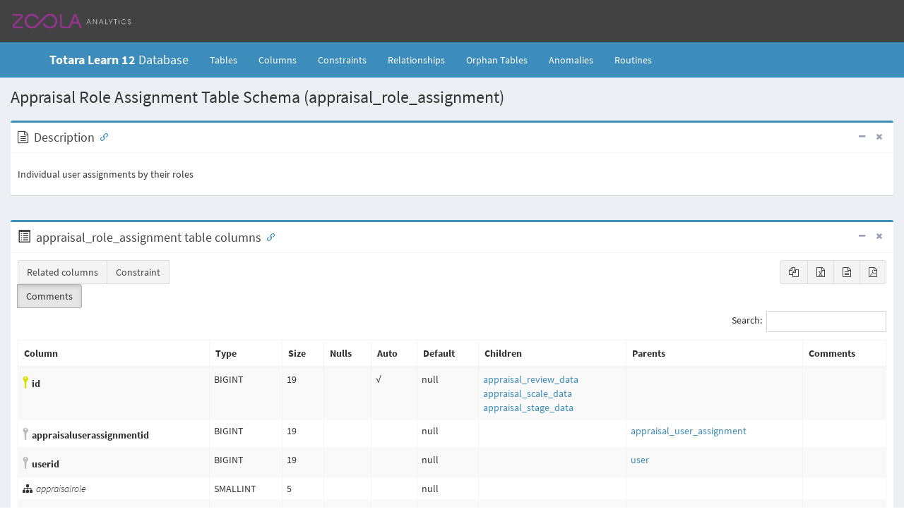

--- FILE ---
content_type: text/html
request_url: https://totaraschema.zoola.io/tables/appraisal_role_assignment.html
body_size: 12725
content:
<!DOCTYPE html>
<html>
<head>
  <meta charset="utf-8">
  <meta http-equiv="X-UA-Compatible" content="IE=edge">
  <title>Appraisal Role Assignment table / appraisal_role_assignment - Totara Learn 12 Database schema / Zoola Analytics</title>
  <!-- Tell the browser to be responsive to screen width -->
  <meta content="width=device-width, initial-scale=1, maximum-scale=1, user-scalable=no" name="viewport">
  <link rel="icon" type="image/png" sizes="16x16" href="../favicon.ico">
  <!-- Bootstrap 3.3.5 -->
  <link rel="stylesheet" href="../bower/admin-lte/bootstrap/css/bootstrap.min.css">
  <!-- Font Awesome -->
  <link rel="stylesheet" href="../bower/font-awesome/css/font-awesome.min.css">
  <!-- Ionicons -->
  <link rel="stylesheet" href="../bower/ionicons/css/ionicons.min.css">
  <!-- DataTables -->
  <link rel="stylesheet" href="../bower/datatables.net-bs/css/dataTables.bootstrap.min.css">
  <link rel="stylesheet" href="../bower/datatables.net-buttons-bs/css/buttons.bootstrap.min.css">
  <!-- Code Mirror -->
  <link rel="stylesheet" href="../bower/codemirror/codemirror.css">
  <!-- Fonts -->
  <link href='../fonts/indieflower/indie-flower.css' rel='stylesheet' type='text/css'>
  <link href='../fonts/source-sans-pro/source-sans-pro.css' rel='stylesheet' type='text/css'>

  <!-- Theme style -->
  <link rel="stylesheet" href="../bower/admin-lte/dist/css/AdminLTE.min.css">
  <!-- Salvattore -->
  <link rel="stylesheet" href="../bower/salvattore/salvattore.css">
  <!-- AdminLTE Skins. Choose a skin from the css/skins
       folder instead of downloading all of them to reduce the load. -->
  <link rel="stylesheet" href="../bower/admin-lte/dist/css/skins/_all-skins.min.css">
  <!-- SchemaSpy -->
  <link rel="stylesheet" href="../schemaSpy.css">
  
  <!-- HTML5 Shim and Respond.js IE8 support of HTML5 elements and media queries -->
  <!-- WARNING: Respond.js doesn't work if you view the page via file:// -->
  <!--[if lt IE 9]>
  <script src="../bower/html5shiv/html5shiv.min.js"></script>
  <script src="../bower/respond/respond.min.js"></script>
  <![endif]-->
<script>
  (function(i,s,o,g,r,a,m){i['GoogleAnalyticsObject']=r;i[r]=i[r]||function(){
  (i[r].q=i[r].q||[]).push(arguments)},i[r].l=1*new Date();a=s.createElement(o),
  m=s.getElementsByTagName(o)[0];a.async=1;a.src=g;m.parentNode.insertBefore(a,m)
  })(window,document,'script','//www.google-analytics.com/analytics.js','ga');

  ga('create', 'UA-66570838-1', 'auto');
  ga('send', 'pageview');
</script>
</head>
<!-- ADD THE CLASS layout-top-nav TO REMOVE THE SIDEBAR. -->
<body class="hold-transition skin-blue layout-top-nav">
<div class="wrapper">
<div style="overflow:hidden;background-color: #424242;"><a href="https://www.zoola.io/?utm_source=dbschema&utm_medium=website"><img src="../images/zoola-analytics-logo.png" style="max-width:200px; float:left"/></a></div>
  <header class="main-header">
    <nav class="navbar navbar-static-top">
      <div class="container">
        <div class="navbar-header">
          <a href="../index.html" class="navbar-brand"><b>Totara Learn 12</b> Database</a>
          <button type="button" class="navbar-toggle collapsed" data-toggle="collapse" data-target="#navbar-collapse">
            <i class="fa fa-bars"></i>
          </button>
        </div>

        <!-- Collect the nav links, forms, and other content for toggling -->
        <div class="collapse navbar-collapse pull-left" id="navbar-collapse">
          <ul class="nav navbar-nav">
            <li><a href="../index.html">Tables <span class="sr-only">(current)</span></a></li>
			<li><a href="../columns.html" title="All of the columns in the schema">Columns</a></li>
			<li><a href="../constraints.html" title="Useful for diagnosing error messages that just give constraint name or number">Constraints</a></li>
			<li><a href="../relationships.html" title="Diagram of table relationships">Relationships</a></li>
			<li><a href="../orphans.html" title="View of tables with neither parents nor children">Orphan&nbsp;Tables</a></li>				
			<li><a href="../anomalies.html" title="Things that might not be quite right">Anomalies</a></li>
			<li><a href="../routines.html" title="Procedures and functions">Routines</a></li>
          </ul>
        </div>
        <!-- /.navbar-collapse -->
        <!-- Navbar Right Menu -->

      </div>
      <!-- /.container-fluid -->
    </nav>
  </header>
  <!-- Main content -->
  <!-- Full Width Column -->
  <div class="content-wrapper">
          <!-- Content Header (Page header) -->
      <section class="content-header">
        <h1>Appraisal Role Assignment Table Schema (appraisal_role_assignment)</h1></br>
		<div class="box box-primary">
            <div class="box-header with-border">
              <i class="fa fa-file-text-o"></i>
              <h3 id="Description" class="box-title">Description</h3>
              <div class="box-tools pull-right">
                <button type="button" class="btn btn-box-tool" data-widget="collapse"><i class="fa fa-minus"></i>
                </button>
                <button type="button" class="btn btn-box-tool" data-widget="remove"><i class="fa fa-times"></i></button>
              </div>			  
            </div>
            <!-- /.box-header -->
            <div class="box-body clearfix">
				<p><p>Individual user assignments by their roles</p></p>              
            </div>
            <!-- /.box-body -->
		</div>
		      </section>
      <!-- Main content -->
      <section class="content">
		<div class="box box-primary">
			<div class="box-header with-border">
			  <span class="glyphicon glyphicon-list-alt" aria-hidden="true"></span>
              <h3 id="Columns" class="box-title">appraisal_role_assignment table columns</h3>
              <div class="box-tools pull-right">
                <button type="button" class="btn btn-box-tool" data-widget="collapse"><i class="fa fa-minus"></i>
                </button>
                <button type="button" class="btn btn-box-tool" data-widget="remove"><i class="fa fa-times"></i></button>
              </div>
            </div>	
            <div class="box-body">
				<div class="row">
					<div id="button_group_one" class="col-md-3 col-sm-6"></div>
					<div id="button_group_two" class="col-md-2 col-sm-4 pull-right text-right"></div>
				</div>
				<table id="standard_table" class="table table-bordered table-striped dataTable" role="grid">
				<thead align='left'>
				<tr>
				  <th>Column</th>
				  <th>Type</th>
				  <th>Size</th>
				  <th title='Are nulls allowed?'>Nulls</th>
				  <th title='Is column automatically updated?'>Auto</th>
				  <th title='Default value'>Default</th>
				  <th title='Columns in tables that reference this column'>Children</th>
				  <th title='Columns in tables that are referenced by this column'>Parents</th>
				  <th title='Comments' class="toggle"><span>Comments</span></th>
				</tr>
				</thead>
				<tbody>
				<tr>
				 <td class='primaryKey' title='Primary Key'><i class='icon ion-key iconkey' style='padding-left: 5px;'></i><span id="id">id</span></td>
				 <td>BIGINT</td>
				 <td>19</td>
				 <td title=''></td>
				 <td title='Automatically updated by the database'>√</td>
				 <td>null</td>
				 <td>
				  <table border='0' cellspacing='0' cellpadding='0'>
				   <tr>
					<td title="appraisal_review_data.appraisalroleassignmentid references appraisal_role_assignment.id via apprrevidata_app4_fk">
						<a href='appraisal_review_data.html'>appraisal_review_data</a><span class='relatedKey'>.appraisalroleassignmentid</span>
					</td>
					<td class="constraint detail">
						apprrevidata_app4_fk <span title='Restrict delete:&#10;Parent cannot be deleted if children exist'>R</span>
					</td>
				   </tr>
				   <tr>
					<td title="appraisal_scale_data.appraisalroleassignmentid references appraisal_role_assignment.id via apprscaldata_app5_fk">
						<a href='appraisal_scale_data.html'>appraisal_scale_data</a><span class='relatedKey'>.appraisalroleassignmentid</span>
					</td>
					<td class="constraint detail">
						apprscaldata_app5_fk <span title='Restrict delete:&#10;Parent cannot be deleted if children exist'>R</span>
					</td>
				   </tr>
				   <tr>
					<td title="appraisal_stage_data.appraisalroleassignmentid references appraisal_role_assignment.id via apprstagdata_app3_fk">
						<a href='appraisal_stage_data.html'>appraisal_stage_data</a><span class='relatedKey'>.appraisalroleassignmentid</span>
					</td>
					<td class="constraint detail">
						apprstagdata_app3_fk <span title='Restrict delete:&#10;Parent cannot be deleted if children exist'>R</span>
					</td>
				   </tr>
				  </table>				 
				 </td>
				 <td>
				  <table border='0' cellspacing='0' cellpadding='0'>
				  </table>					 
				 </td>
				 <td></td>
				</tr>
				<tr>
				 <td class='foreignKey' title='Foreign Key'><i class='icon ion-key iconkey' style='padding-left: 5px;'></i><span id="appraisaluserassignmentid">appraisaluserassignmentid</span></td>
				 <td>BIGINT</td>
				 <td>19</td>
				 <td title=''></td>
				 <td title=''></td>
				 <td>null</td>
				 <td>
				  <table border='0' cellspacing='0' cellpadding='0'>
				  </table>				 
				 </td>
				 <td>
				  <table border='0' cellspacing='0' cellpadding='0'>
				   <tr>
					<td title="appraisal_role_assignment.appraisaluserassignmentid references appraisal_user_assignment.id via apprroleassi_app2_fk">
						<a href='appraisal_user_assignment.html'>appraisal_user_assignment</a><span class='relatedKey'>.id</span>
					</td>
					<td class="constraint detail">
						apprroleassi_app2_fk <span title='Restrict delete:&#10;Parent cannot be deleted if children exist'>R</span>
					</td>
				   </tr>
				  </table>					 
				 </td>
				 <td></td>
				</tr>
				<tr>
				 <td class='foreignKey' title='Foreign Key'><i class='icon ion-key iconkey' style='padding-left: 5px;'></i><span id="userid">userid</span></td>
				 <td>BIGINT</td>
				 <td>19</td>
				 <td title=''></td>
				 <td title=''></td>
				 <td>null</td>
				 <td>
				  <table border='0' cellspacing='0' cellpadding='0'>
				  </table>				 
				 </td>
				 <td>
				  <table border='0' cellspacing='0' cellpadding='0'>
				   <tr>
					<td title="appraisal_role_assignment.userid references user.id via apprroleassi_use2_fk">
						<a href='user.html'>user</a><span class='relatedKey'>.id</span>
					</td>
					<td class="constraint detail">
						apprroleassi_use2_fk <span title='Restrict delete:&#10;Parent cannot be deleted if children exist'>R</span>
					</td>
				   </tr>
				  </table>					 
				 </td>
				 <td></td>
				</tr>
				<tr>
				 <td class='indexedColumn' title='Indexed'><i class='fa fa-sitemap fa-rotate-120' style='padding-right: 5px;'></i><span id="appraisalrole">appraisalrole</span></td>
				 <td>SMALLINT</td>
				 <td>5</td>
				 <td title=''></td>
				 <td title=''></td>
				 <td>null</td>
				 <td>
				  <table border='0' cellspacing='0' cellpadding='0'>
				  </table>				 
				 </td>
				 <td>
				  <table border='0' cellspacing='0' cellpadding='0'>
				  </table>					 
				 </td>
				 <td></td>
				</tr>
				<tr>
				 <td><span id="activepageid">activepageid</span></td>
				 <td>BIGINT</td>
				 <td>19</td>
				 <td title='nullable'>√</td>
				 <td title=''></td>
				 <td>null</td>
				 <td>
				  <table border='0' cellspacing='0' cellpadding='0'>
				  </table>				 
				 </td>
				 <td>
				  <table border='0' cellspacing='0' cellpadding='0'>
				  </table>					 
				 </td>
				 <td></td>
				</tr>
				<tr>
				 <td><span id="timecreated">timecreated</span></td>
				 <td>BIGINT</td>
				 <td>19</td>
				 <td title='nullable'>√</td>
				 <td title=''></td>
				 <td>0</td>
				 <td>
				  <table border='0' cellspacing='0' cellpadding='0'>
				  </table>				 
				 </td>
				 <td>
				  <table border='0' cellspacing='0' cellpadding='0'>
				  </table>					 
				 </td>
				 <td></td>
				</tr>
								</tbody>
				</table>
				<p title='6 columns'>Table contained <span id="recordNumber">-1</span> rows<p/>
			</div>
		</div>
		<div class="box box-primary">		
			<div class="box-header with-border">
              <i class="fa fa-sitemap"></i>

              <h3 id="Indexes" class="box-title">appraisal_role_assignment table indexes</h3>

              <div class="box-tools pull-right">
                <button type="button" class="btn btn-box-tool" data-widget="collapse"><i class="fa fa-minus"></i>
                </button>
                <button type="button" class="btn btn-box-tool" data-widget="remove"><i class="fa fa-times"></i></button>
              </div>
            </div>	
			<div class="box-body">
				<table id="indexes_table" class="table table-bordered table-striped dataTable" role="grid">
				<thead>
				 <tr>
				  <th>Constraint Name</th>
				  <th>Type</th>
				  <th>Sort</th>
				  <th>Column(s)</th>
				 </tr>
				</thead>
				<tbody>
				 <tr>
				  <td class='primaryKey' title='Primary Key'><i class='icon ion-key iconkey'></i> PRIMARY</td>
				  <td>Primary key</td>
				  <td><span title='Ascending'>Asc</span></td>
				  <td>id</td>
				 </tr>				 
				 <tr>
				  <td title='Indexed'>apprroleassi_app_ix</td>
				  <td>Performance</td>
				  <td><span title='Ascending'>Asc</span></td>
				  <td>appraisaluserassignmentid</td>
				 </tr>				 
				 <tr>
				  <td class='uniqueKey' title='Unique Key'><i class='icon ion-key iconkey'></i> apprroleassi_appuseapp_uix</td>
				  <td>Must be unique</td>
				  <td><span title='Ascending'>Asc</span>/<span title='Ascending'>Asc</span>/<span title='Ascending'>Asc</span></td>
				  <td>appraisaluserassignmentid + userid + appraisalrole</td>
				 </tr>				 
				 <tr>
				  <td title='Indexed'>apprroleassi_use_ix</td>
				  <td>Performance</td>
				  <td><span title='Ascending'>Asc</span></td>
				  <td>userid</td>
				 </tr>				 
				</tbody>
				</table>   			  
			</div><!-- /.box-body -->
		</div>
				<div class="box box-primary">		
			<div class="box-header with-border">
              <i class="fa fa-code-fork"></i>

              <h3 id="Relationships" class="box-title">appraisal_role_assignment table relationships</h3>

              <div class="box-tools pull-right">
                <button type="button" class="btn btn-box-tool" data-widget="collapse"><i class="fa fa-minus"></i>
                </button>
                <button type="button" class="btn btn-box-tool" data-widget="remove"><i class="fa fa-times"></i></button>
              </div>
            </div>	
			<div class="box-body">	
			<div class="nav-tabs-custom" style="cursor: move;">
            <!-- Tabs within a box -->
			<h5>Close relationships within degrees of separation</h5>
            <ul class="nav nav-tabs pull-left ui-sortable-handle">
			  			              <li class="active"><a href="#oneDegreeImg-chart" data-toggle="tab" aria-expanded="true">One</a></li>			  			 
			  			              <li class=""><a href="#twodegreesDegreeImg-chart" data-toggle="tab" aria-expanded="true">Two degrees</a></li>			  			 
			  			              <li class=""><a href="#oneimpliedDegreeImg-chart" data-toggle="tab" aria-expanded="true">One implied</a></li>			  			 
			  			              <li class=""><a href="#twoimpliedDegreeImg-chart" data-toggle="tab" aria-expanded="true">Two implied</a></li>			  			 
            </ul>
            <div class="tab-content no-padding">            
				<div class="chart tab-pane active" id="oneDegreeImg-chart" style="position: relative; overflow-x:auto;">					
					<map id="oneDegreeRelationshipsDiagram" name="oneDegreeRelationshipsDiagram">
<area shape="rect" id="node1" href="appraisal_review_data.html" title="appraisal_review_data" alt="" coords="1063,5,1352,240">
<area shape="rect" id="node2" href="appraisal_role_assignment.html" title="appraisal_role_assignment" alt="" coords="629,313,1019,559">
<area shape="rect" id="node3" href="appraisal_user_assignment.html" title="appraisal_user_assignment" alt="" coords="264,253,585,488">
<area shape="rect" id="node4" href="user.html" title="user" alt="" coords="5,375,220,991">
<area shape="rect" id="node5" href="appraisal_scale_data.html" title="appraisal_scale_data" alt="" coords="1063,257,1352,439">
<area shape="rect" id="node6" href="appraisal_stage_data.html" title="appraisal_stage_data" alt="" coords="1063,456,1352,632">
</map>

					<a name='diagram'><img id='oneDegreeImg' src='../diagrams/appraisal_role_assignment.1degree.svg' usemap='#oneDegreeRelationshipsDiagram' class='diagram' border='0' alt='' align='left'></a>							
				</div>
				<div class="chart tab-pane " id="twodegreesDegreeImg-chart" style="position: relative; overflow-x:auto;">					
					<map id="twoDegreesRelationshipsDiagram" name="twoDegreesRelationshipsDiagram">
<area shape="rect" id="node1" href="appraisal_history.html" title="appraisal_history" alt="" coords="330,178,566,266">
<area shape="rect" id="node2" href="appraisal.html" title="appraisal" alt="" coords="28,73,197,161">
<area shape="rect" id="node3" href="user.html" title="user" alt="" coords="5,6630,220,7246">
<area shape="rect" id="node4" href="appraisal_quest_field.html" title="appraisal_quest_field" alt="" coords="1165,1202,1435,1290">
<area shape="rect" id="node5" href="appraisal_scale.html" title="appraisal_scale" alt="" coords="742,1202,962,1290">
<area shape="rect" id="node6" href="appraisal_review_data.html" title="appraisal_review_data" alt="" coords="1572,1170,1861,1405">
<area shape="rect" id="node7" href="appraisal_role_assignment.html" title="appraisal_role_assignment" alt="" coords="1105,834,1495,1080">
<area shape="rect" id="node8" href="appraisal_user_assignment.html" title="appraisal_user_assignment" alt="" coords="691,214,1013,449">
<area shape="rect" id="node11" href="appraisal_stage.html" title="appraisal_stage" alt="" coords="336,73,560,161">
<area shape="rect" id="node13" href="job_assignment.html" title="job_assignment" alt="" coords="336,1286,560,1374">
<area shape="rect" id="node9" href="appraisal_scale_data.html" title="appraisal_scale_data" alt="" coords="1572,972,1861,1153">
<area shape="rect" id="node10" href="appraisal_scale_value.html" title="appraisal_scale_value" alt="" coords="1163,1097,1437,1185">
<area shape="rect" id="node12" href="appraisal_stage_data.html" title="appraisal_stage_data" alt="" coords="1572,413,1861,589">
<area shape="rect" id="node14" href="appraisal_user_event.html" title="appraisal_user_event" alt="" coords="313,1886,583,1974">
<area shape="rect" id="node15" href="assign_overrides.html" title="assign_overrides" alt="" coords="331,1992,565,2080">
<area shape="rect" id="node16" href="assign_user_flags.html" title="assign_user_flags" alt="" coords="328,2097,568,2185">
<area shape="rect" id="node17" href="assign_user_mapping.html" title="assign_user_mapping" alt="" coords="311,2202,585,2290">
<area shape="rect" id="node18" href="assignfeedback_editpdf_quick.html" title="assignfeedback_editpdf_quick" alt="" coords="274,2308,622,2396">
<area shape="rect" id="node19" href="auth_approved_request.html" title="auth_approved_request" alt="" coords="706,1312,998,1400">
<area shape="rect" id="node20" href="auth_approved_request_snapshots.html" title="auth_approved_request_snapshots" alt="" coords="1107,1346,1493,1434">
<area shape="rect" id="node21" href="auth_connect_sso_sessions.html" title="auth_connect_sso_sessions" alt="" coords="287,2413,609,2501">
<area shape="rect" id="node22" href="auth_connect_users.html" title="auth_connect_users" alt="" coords="318,2518,578,2606">
<area shape="rect" id="node23" href="auth_oauth2_linked_login.html" title="auth_oauth2_linked_login" alt="" coords="294,2624,602,2712">
<area shape="rect" id="node24" href="backup_controllers.html" title="backup_controllers" alt="" coords="322,2729,574,2817">
<area shape="rect" id="node25" href="backup_trusted_files.html" title="backup_trusted_files" alt="" coords="315,2834,581,2922">
<area shape="rect" id="node26" href="badge.html" title="badge" alt="" coords="376,3012,520,3100">
<area shape="rect" id="node27" href="badge_backpack.html" title="badge_backpack" alt="" coords="332,3169,564,3257">
<area shape="rect" id="node28" href="badge_criteria_met.html" title="badge_criteria_met" alt="" coords="1173,2940,1427,3028">
<area shape="rect" id="node29" href="badge_issued.html" title="badge_issued" alt="" coords="748,2976,956,3064">
<area shape="rect" id="node30" href="badge_manual_award.html" title="badge_manual_award" alt="" coords="714,3088,990,3176">
<area shape="rect" id="node31" href="block_community.html" title="block_community" alt="" coords="328,3274,568,3362">
<area shape="rect" id="node32" href="block_recent_activity.html" title="block_recent_activity" alt="" coords="313,3380,583,3468">
<area shape="rect" id="node33" href="block_rss_client.html" title="block_rss_client" alt="" coords="336,3485,560,3573">
<area shape="rect" id="node34" href="block_totara_featured_links_tiles.html" title="block_totara_featured_links_tiles" alt="" coords="264,3590,632,3678">
<area shape="rect" id="node35" href="block_zoola_reports_schreps.html" title="block_zoola_reports_schreps" alt="" coords="282,3732,614,3820">
<area shape="rect" id="node36" href="block_zoola_reports_user.html" title="block_zoola_reports_user" alt="" coords="297,3837,599,3925">
<area shape="rect" id="node37" href="block_zoola_schedule_rcp.html" title="block_zoola_schedule_rcp" alt="" coords="698,3696,1006,3784">
<area shape="rect" id="node38" href="blog_external.html" title="blog_external" alt="" coords="345,3942,551,4030">
<area shape="rect" id="node39" href="certif_completion.html" title="certif_completion" alt="" coords="329,4048,567,4136">
<area shape="rect" id="node40" href="certif_completion_history.html" title="certif_completion_history" alt="" coords="295,4153,601,4241">
<area shape="rect" id="node41" href="certificate_issues_history.html" title="certificate_issues_history" alt="" coords="296,4258,600,4346">
<area shape="rect" id="node42" href="cohort_members.html" title="cohort_members" alt="" coords="332,4364,564,4452">
<area shape="rect" id="node43" href="cohort_msg_queue.html" title="cohort_msg_queue" alt="" coords="323,4469,573,4557">
<area shape="rect" id="node44" href="cohort_plan_history.html" title="cohort_plan_history" alt="" coords="319,4574,577,4662">
<area shape="rect" id="node45" href="cohort_role.html" title="cohort_role" alt="" coords="355,4680,541,4768">
<area shape="rect" id="node46" href="cohort_rule_collections.html" title="cohort_rule_collections" alt="" coords="306,4857,590,4945">
<area shape="rect" id="node47" href="cohort_rule_params.html" title="cohort_rule_params" alt="" coords="1588,4890,1845,4978">
<area shape="rect" id="node48" href="cohort_rules.html" title="cohort_rules" alt="" coords="1202,4838,1398,4926">
<area shape="rect" id="node49" href="cohort_rulesets.html" title="cohort_rulesets" alt="" coords="741,4838,963,4926">
<area shape="rect" id="node50" href="cohort_visibility.html" title="cohort_visibility" alt="" coords="335,4998,561,5086">
<area shape="rect" id="node51" href="comp_criteria_record.html" title="comp_criteria_record" alt="" coords="314,5104,582,5192">
<area shape="rect" id="node52" href="comp_record.html" title="comp_record" alt="" coords="348,5209,548,5297">
<area shape="rect" id="node53" href="comp_record_history.html" title="comp_record_history" alt="" coords="315,5314,581,5402">
<area shape="rect" id="node54" href="comp_template_assignment.html" title="comp_template_assignment" alt="" coords="284,5420,612,5508">
<area shape="rect" id="node55" href="config_log.html" title="config_log" alt="" coords="359,5525,537,5613">
<area shape="rect" id="node56" href="course_completion_crit_compl.html" title="course_completion_crit_compl" alt="" coords="276,5630,620,5718">
<area shape="rect" id="node57" href="course_completion_history.html" title="course_completion_history" alt="" coords="290,5736,606,5824">
<area shape="rect" id="node58" href="course_completion_log.html" title="course_completion_log" alt="" coords="306,5841,590,5929">
<area shape="rect" id="node59" href="course_completions.html" title="course_completions" alt="" coords="319,5946,577,6034">
<area shape="rect" id="node60" href="course_modules_completion.html" title="course_modules_completion" alt="" coords="283,6052,613,6140">
<area shape="rect" id="node61" href="dp_evidence_type.html" title="dp_evidence_type" alt="" coords="326,6209,570,6297">
<area shape="rect" id="node62" href="dp_objective_scale.html" title="dp_objective_scale" alt="" coords="727,6350,977,6438">
<area shape="rect" id="node63" href="dp_objective_scale_value.html" title="dp_objective_scale_value" alt="" coords="296,6350,600,6438">
<area shape="rect" id="node64" href="dp_plan.html" title="dp_plan" alt="" coords="369,6492,527,6580">
<area shape="rect" id="node65" href="dp_plan_evidence.html" title="dp_plan_evidence" alt="" coords="731,6128,973,6216">
<area shape="rect" id="node66" href="dp_plan_history.html" title="dp_plan_history" alt="" coords="739,6474,965,6562">
<area shape="rect" id="node67" href="dp_priority_scale.html" title="dp_priority_scale" alt="" coords="735,6633,969,6721">
<area shape="rect" id="node68" href="dp_priority_scale_value.html" title="dp_priority_scale_value" alt="" coords="304,6633,592,6721">
<area shape="rect" id="node69" href="enrol_flatfile.html" title="enrol_flatfile" alt="" coords="350,6738,546,6826">
<area shape="rect" id="node70" href="enrol_lti_users.html" title="enrol_lti_users" alt="" coords="341,6844,555,6932">
<area shape="rect" id="node71" href="events_queue.html" title="events_queue" alt="" coords="343,6949,553,7037">
<area shape="rect" id="node72" href="external_services_users.html" title="external_services_users" alt="" coords="302,7054,594,7142">
<area shape="rect" id="node73" href="external_tokens.html" title="external_tokens" alt="" coords="335,7160,561,7248">
<area shape="rect" id="node74" href="facetoface_asset.html" title="facetoface_asset" alt="" coords="331,7265,565,7353">
<area shape="rect" id="node75" href="facetoface_notification.html" title="facetoface_notification" alt="" coords="306,1516,590,1604">
<area shape="rect" id="node76" href="facetoface_notification_hist.html" title="facetoface_notification_hist" alt="" coords="690,1453,1014,1541">
<area shape="rect" id="node77" href="facetoface_sessions.html" title="facetoface_sessions" alt="" coords="318,1657,578,1745">
<area shape="rect" id="node78" href="facetoface_notification_sent.html" title="facetoface_notification_sent" alt="" coords="687,1558,1017,1646">
<area shape="rect" id="node79" href="facetoface_room.html" title="facetoface_room" alt="" coords="332,7370,564,7458">
<area shape="rect" id="node80" href="facetoface_session_roles.html" title="facetoface_session_roles" alt="" coords="702,1664,1002,1752">
<area shape="rect" id="node81" href="facetoface_signups.html" title="facetoface_signups" alt="" coords="724,1769,980,1857">
<area shape="rect" id="node82" href="facetoface_signups_status.html" title="facetoface_signups_status" alt="" coords="1142,1804,1458,1892">
<area shape="rect" id="node83" href="feedback360.html" title="feedback360" alt="" coords="348,7476,548,7564">
<area shape="rect" id="node84" href="feedback360_resp_assignment.html" title="feedback360_resp_assignment" alt="" coords="1124,7546,1476,7634">
<area shape="rect" id="node85" href="feedback360_user_assignment.html" title="feedback360_user_assignment" alt="" coords="676,7512,1028,7600">
<area shape="rect" id="node86" href="feedback360_scale.html" title="feedback360_scale" alt="" coords="323,7653,573,7741">
<area shape="rect" id="node87" href="feedback_completed_history.html" title="feedback_completed_history" alt="" coords="281,7758,615,7846">
<area shape="rect" id="node88" href="files.html" title="files" alt="" coords="385,7864,511,7952">
<area shape="rect" id="node89" href="forum_digests.html" title="forum_digests" alt="" coords="342,7969,554,8057">
<area shape="rect" id="node90" href="forum_discussion_subs.html" title="forum_discussion_subs" alt="" coords="304,8074,592,8162">
<area shape="rect" id="node91" href="gap_aspirational.html" title="gap_aspirational" alt="" coords="332,8180,564,8268">
<area shape="rect" id="node92" href="goal_personal.html" title="goal_personal" alt="" coords="344,8285,552,8373">
<area shape="rect" id="node93" href="goal_record.html" title="goal_record" alt="" coords="353,8390,543,8478">
<area shape="rect" id="node94" href="goal_user_assignment.html" title="goal_user_assignment" alt="" coords="308,8496,588,8584">
<area shape="rect" id="node95" href="grade_categories_history.html" title="grade_categories_history" alt="" coords="296,8601,600,8689">
<area shape="rect" id="node96" href="grade_grades.html" title="grade_grades" alt="" coords="345,8774,551,8862">
<area shape="rect" id="node97" href="grade_grades_history.html" title="grade_grades_history" alt="" coords="715,8685,989,8773">
<area shape="rect" id="node98" href="grade_import_newitem.html" title="grade_import_newitem" alt="" coords="305,8916,591,9004">
<area shape="rect" id="node99" href="grade_import_values.html" title="grade_import_values" alt="" coords="718,8860,986,8948">
<area shape="rect" id="node100" href="grade_items_history.html" title="grade_items_history" alt="" coords="721,9001,983,9089">
<area shape="rect" id="node101" href="grade_outcomes.html" title="grade_outcomes" alt="" coords="333,9057,563,9145">
<area shape="rect" id="node102" href="grade_outcomes_history.html" title="grade_outcomes_history" alt="" coords="703,9116,1001,9204">
<area shape="rect" id="node103" href="grading_definitions.html" title="grading_definitions" alt="" coords="320,9234,576,9322">
<area shape="rect" id="node104" href="grading_instances.html" title="grading_instances" alt="" coords="729,9228,975,9316">
<area shape="rect" id="node105" href="groups_members.html" title="groups_members" alt="" coords="329,9340,567,9428">
<area shape="rect" id="node106" href="lesson_overrides.html" title="lesson_overrides" alt="" coords="332,9445,564,9533">
<area shape="rect" id="node107" href="local_ld_course.html" title="local_ld_course" alt="" coords="339,9550,557,9638">
<area shape="rect" id="node108" href="lti_submission_history.html" title="lti_submission_history" alt="" coords="308,9656,588,9744">
<area shape="rect" id="node109" href="message_contacts.html" title="message_contacts" alt="" coords="325,9761,571,9849">
<area shape="rect" id="node110" href="message_read.html" title="message_read" alt="" coords="342,9866,554,9954">
<area shape="rect" id="node111" href="messageinbound_messagelist.html" title="messageinbound_messagelist" alt="" coords="275,9972,621,10060">
<area shape="rect" id="node112" href="mnetservice_enrol_enrolments.html" title="mnetservice_enrol_enrolments" alt="" coords="273,10077,623,10165">
<area shape="rect" id="node113" href="persistent_login.html" title="persistent_login" alt="" coords="334,10182,562,10270">
<area shape="rect" id="node114" href="portfolio_instance_user.html" title="portfolio_instance_user" alt="" coords="304,10288,592,10376">
<area shape="rect" id="node115" href="portfolio_log.html" title="portfolio_log" alt="" coords="349,10393,547,10481">
<area shape="rect" id="node116" href="portfolio_tempdata.html" title="portfolio_tempdata" alt="" coords="321,10498,575,10586">
<area shape="rect" id="node117" href="post.html" title="post" alt="" coords="384,10604,512,10692">
<area shape="rect" id="node118" href="prog_completion.html" title="prog_completion" alt="" coords="332,10709,564,10797">
<area shape="rect" id="node119" href="prog_completion_history.html" title="prog_completion_history" alt="" coords="298,10814,598,10902">
<area shape="rect" id="node120" href="prog_completion_log.html" title="prog_completion_log" alt="" coords="315,10920,581,11008">
<area shape="rect" id="node121" href="prog_exception.html" title="prog_exception" alt="" coords="337,11025,559,11113">
<area shape="rect" id="node122" href="prog_extension.html" title="prog_extension" alt="" coords="337,11130,559,11218">
<area shape="rect" id="node123" href="prog_messagelog.html" title="prog_messagelog" alt="" coords="328,11236,568,11324">
<area shape="rect" id="node124" href="question.html" title="question" alt="" coords="365,11341,531,11429">
<area shape="rect" id="node125" href="question_attempt_steps.html" title="question_attempt_steps" alt="" coords="300,11446,596,11534">
<area shape="rect" id="node126" href="quiz_attempts.html" title="quiz_attempts" alt="" coords="342,11552,554,11640">
<area shape="rect" id="node127" href="quiz_overrides.html" title="quiz_overrides" alt="" coords="341,11657,555,11745">
<area shape="rect" id="node128" href="rating.html" title="rating" alt="" coords="377,11762,519,11850">
<area shape="rect" id="node129" href="report_builder_saved.html" title="report_builder_saved" alt="" coords="313,11868,583,11956">
<area shape="rect" id="node130" href="report_builder_schedule.html" title="report_builder_schedule" alt="" coords="704,11920,1000,12008">
<area shape="rect" id="node131" href="report_builder_schedule_email_systemuser.html" title="report_builder_schedule_email_systemuser" alt="" coords="1072,11953,1528,12041">
<area shape="rect" id="node132" href="reportbuilder_grp_user_record.html" title="reportbuilder_grp_user_record" alt="" coords="274,12061,622,12149">
<area shape="rect" id="node133" href="reportbuilder_grp_user_user.html" title="reportbuilder_grp_user_user" alt="" coords="283,12166,613,12254">
<area shape="rect" id="node134" href="role_assignments.html" title="role_assignments" alt="" coords="328,12272,568,12360">
<area shape="rect" id="node135" href="role_capabilities.html" title="role_capabilities" alt="" coords="334,12377,562,12465">
<area shape="rect" id="node136" href="role_sortorder.html" title="role_sortorder" alt="" coords="343,12482,553,12570">
<area shape="rect" id="node137" href="scale_history.html" title="scale_history" alt="" coords="347,12588,549,12676">
<area shape="rect" id="node138" href="scorm_aicc_session.html" title="scorm_aicc_session" alt="" coords="321,12693,575,12781">
<area shape="rect" id="node139" href="sessions.html" title="sessions" alt="" coords="366,12798,530,12886">
<area shape="rect" id="node140" href="tag.html" title="tag" alt="" coords="388,12904,508,12992">
<area shape="rect" id="node141" href="tool_sitepolicy_localised_policy.html" title="tool_sitepolicy_localised_policy" alt="" coords="676,13008,1028,13096">
<area shape="rect" id="node142" href="tool_sitepolicy_policy_version.html" title="tool_sitepolicy_policy_version" alt="" coords="278,13045,618,13133">
<area shape="rect" id="node143" href="tool_sitepolicy_user_consent.html" title="tool_sitepolicy_user_consent" alt="" coords="282,13150,614,13238">
<area shape="rect" id="node144" href="totara_connect_sso_sessions.html" title="totara_connect_sso_sessions" alt="" coords="281,13256,615,13344">
<area shape="rect" id="node145" href="totara_dashboard_user.html" title="totara_dashboard_user" alt="" coords="305,13361,591,13449">
<area shape="rect" id="node146" href="totara_userdata_export.html" title="totara_userdata_export" alt="" coords="304,13466,592,13554">
<area shape="rect" id="node147" href="totara_userdata_purge.html" title="totara_userdata_purge" alt="" coords="306,13572,590,13660">
<area shape="rect" id="node148" href="totara_userdata_user.html" title="totara_userdata_user" alt="" coords="313,13677,583,13765">
<area shape="rect" id="node149" href="upgrade_log.html" title="upgrade_log" alt="" coords="350,13782,546,13870">
<area shape="rect" id="node150" href="user_devices.html" title="user_devices" alt="" coords="348,13888,548,13976">
<area shape="rect" id="node151" href="user_enrolments.html" title="user_enrolments" alt="" coords="332,13993,564,14081">
<area shape="rect" id="node152" href="user_info_data.html" title="user_info_data" alt="" coords="340,320,556,408">
<area shape="rect" id="node153" href="user_lastaccess.html" title="user_lastaccess" alt="" coords="336,425,560,513">
<area shape="rect" id="node154" href="user_password_history.html" title="user_password_history" alt="" coords="306,530,590,618">
<area shape="rect" id="node155" href="user_password_resets.html" title="user_password_resets" alt="" coords="309,636,587,724">
<area shape="rect" id="node156" href="user_preferences.html" title="user_preferences" alt="" coords="329,741,567,829">
<area shape="rect" id="node157" href="user_private_key.html" title="user_private_key" alt="" coords="331,846,565,934">
<area shape="rect" id="node158" href="workshop_aggregations.html" title="workshop_aggregations" alt="" coords="301,952,595,1040">
<area shape="rect" id="node159" href="workshop_assessments.html" title="workshop_assessments" alt="" coords="707,1093,997,1181">
<area shape="rect" id="node160" href="workshop_submissions.html" title="workshop_submissions" alt="" coords="305,1145,591,1233">
</map>

					<a name='diagram'><img id='twodegreesDegreeImg' src='../diagrams/appraisal_role_assignment.2degrees.svg' usemap='#twoDegreesRelationshipsDiagram' class='diagram' border='0' alt='' align='left'></a>							
				</div>
				<div class="chart tab-pane " id="oneimpliedDegreeImg-chart" style="position: relative; overflow-x:auto;">					
					<map id="oneDegreeRelationshipsDiagramImplied" name="oneDegreeRelationshipsDiagramImplied">
<area shape="rect" id="node1" href="appraisal_review_data.html" title="appraisal_review_data" alt="" coords="1063,5,1352,240">
<area shape="rect" id="node2" href="appraisal_role_assignment.html" title="appraisal_role_assignment" alt="" coords="629,313,1019,559">
<area shape="rect" id="node3" href="appraisal_user_assignment.html" title="appraisal_user_assignment" alt="" coords="264,253,585,488">
<area shape="rect" id="node4" href="user.html" title="user" alt="" coords="5,375,220,991">
<area shape="rect" id="node5" href="appraisal_scale_data.html" title="appraisal_scale_data" alt="" coords="1063,257,1352,439">
<area shape="rect" id="node6" href="appraisal_stage_data.html" title="appraisal_stage_data" alt="" coords="1063,456,1352,632">
</map>

					<a name='diagram'><img id='oneimpliedDegreeImg' src='../diagrams/appraisal_role_assignment.implied1degrees.svg' usemap='#oneDegreeRelationshipsDiagramImplied' class='diagram' border='0' alt='' align='left'></a>							
				</div>
				<div class="chart tab-pane " id="twoimpliedDegreeImg-chart" style="position: relative; overflow-x:auto;">					
					<map id="twoDegreesRelationshipsDiagramImplied" name="twoDegreesRelationshipsDiagramImplied">
<area shape="rect" id="node1" href="appraisal_history.html" title="appraisal_history" alt="" coords="330,196,566,284">
<area shape="rect" id="node2" href="appraisal.html" title="appraisal" alt="" coords="28,90,197,178">
<area shape="rect" id="node3" href="user.html" title="user" alt="" coords="5,10160,220,10776">
<area shape="rect" id="node4" href="appraisal_quest_field.html" title="appraisal_quest_field" alt="" coords="1165,1262,1435,1350">
<area shape="rect" id="node5" href="appraisal_scale.html" title="appraisal_scale" alt="" coords="742,1830,962,1918">
<area shape="rect" id="node6" href="appraisal_review_data.html" title="appraisal_review_data" alt="" coords="1572,666,1861,900">
<area shape="rect" id="node7" href="appraisal_role_assignment.html" title="appraisal_role_assignment" alt="" coords="1105,751,1495,996">
<area shape="rect" id="node8" href="appraisal_user_assignment.html" title="appraisal_user_assignment" alt="" coords="691,232,1013,467">
<area shape="rect" id="node12" href="appraisal_stage.html" title="appraisal_stage" alt="" coords="336,55,560,143">
<area shape="rect" id="node14" href="job_assignment.html" title="job_assignment" alt="" coords="336,2042,560,2130">
<area shape="rect" id="node9" href="appraisal_role_changes.html" title="appraisal_role_changes" alt="" coords="304,2940,592,3028">
<area shape="rect" id="node10" href="appraisal_scale_data.html" title="appraisal_scale_data" alt="" coords="1572,1124,1861,1306">
<area shape="rect" id="node11" href="appraisal_scale_value.html" title="appraisal_scale_value" alt="" coords="1163,1156,1437,1244">
<area shape="rect" id="node13" href="appraisal_stage_data.html" title="appraisal_stage_data" alt="" coords="1572,188,1861,364">
<area shape="rect" id="node15" href="appraisal_user_event.html" title="appraisal_user_event" alt="" coords="313,3046,583,3134">
<area shape="rect" id="node16" href="assign_grades.html" title="assign_grades" alt="" coords="342,3151,554,3239">
<area shape="rect" id="node17" href="assign_overrides.html" title="assign_overrides" alt="" coords="331,3256,565,3344">
<area shape="rect" id="node18" href="assign_submission.html" title="assign_submission" alt="" coords="323,3362,573,3450">
<area shape="rect" id="node19" href="assign_user_flags.html" title="assign_user_flags" alt="" coords="328,3467,568,3555">
<area shape="rect" id="node20" href="assign_user_mapping.html" title="assign_user_mapping" alt="" coords="311,3572,585,3660">
<area shape="rect" id="node21" href="assignfeedback_editpdf_quick.html" title="assignfeedback_editpdf_quick" alt="" coords="274,3678,622,3766">
<area shape="rect" id="node22" href="assignment_submissions.html" title="assignment_submissions" alt="" coords="296,3783,600,3871">
<area shape="rect" id="node23" href="auth_approved_request.html" title="auth_approved_request" alt="" coords="706,2002,998,2090">
<area shape="rect" id="node24" href="auth_approved_request_snapshots.html" title="auth_approved_request_snapshots" alt="" coords="1107,2246,1493,2334">
<area shape="rect" id="node25" href="auth_connect_sso_sessions.html" title="auth_connect_sso_sessions" alt="" coords="287,3888,609,3976">
<area shape="rect" id="node26" href="auth_connect_users.html" title="auth_connect_users" alt="" coords="318,3994,578,4082">
<area shape="rect" id="node27" href="auth_oauth2_linked_login.html" title="auth_oauth2_linked_login" alt="" coords="294,4099,602,4187">
<area shape="rect" id="node28" href="backup_controllers.html" title="backup_controllers" alt="" coords="322,4204,574,4292">
<area shape="rect" id="node29" href="backup_trusted_files.html" title="backup_trusted_files" alt="" coords="315,4310,581,4398">
<area shape="rect" id="node30" href="badge.html" title="badge" alt="" coords="376,4487,520,4575">
<area shape="rect" id="node31" href="badge_backpack.html" title="badge_backpack" alt="" coords="332,4644,564,4732">
<area shape="rect" id="node32" href="badge_criteria_met.html" title="badge_criteria_met" alt="" coords="1173,4414,1427,4502">
<area shape="rect" id="node33" href="badge_issued.html" title="badge_issued" alt="" coords="748,4451,956,4539">
<area shape="rect" id="node34" href="badge_manual_award.html" title="badge_manual_award" alt="" coords="714,4563,990,4651">
<area shape="rect" id="node35" href="block_community.html" title="block_community" alt="" coords="328,4750,568,4838">
<area shape="rect" id="node36" href="block_quicklinks.html" title="block_quicklinks" alt="" coords="333,4855,563,4943">
<area shape="rect" id="node37" href="block_recent_activity.html" title="block_recent_activity" alt="" coords="313,4960,583,5048">
<area shape="rect" id="node38" href="block_rss_client.html" title="block_rss_client" alt="" coords="336,5066,560,5154">
<area shape="rect" id="node39" href="block_totara_featured_links_tiles.html" title="block_totara_featured_links_tiles" alt="" coords="264,5171,632,5259">
<area shape="rect" id="node40" href="block_totara_stats.html" title="block_totara_stats" alt="" coords="325,5276,571,5364">
<area shape="rect" id="node41" href="block_zoola_notifications.html" title="block_zoola_notifications" alt="" coords="297,5382,599,5470">
<area shape="rect" id="node42" href="block_zoola_reports_schedule.html" title="block_zoola_reports_schedule" alt="" coords="277,5487,619,5575">
<area shape="rect" id="node43" href="block_zoola_reports_schreps.html" title="block_zoola_reports_schreps" alt="" coords="282,5592,614,5680">
<area shape="rect" id="node44" href="block_zoola_reports_user.html" title="block_zoola_reports_user" alt="" coords="297,5734,599,5822">
<area shape="rect" id="node45" href="block_zoola_schedule_rcp.html" title="block_zoola_schedule_rcp" alt="" coords="698,5627,1006,5715">
<area shape="rect" id="node46" href="blog_external.html" title="blog_external" alt="" coords="345,5839,551,5927">
<area shape="rect" id="node47" href="certif_completion.html" title="certif_completion" alt="" coords="329,5944,567,6032">
<area shape="rect" id="node48" href="certif_completion_history.html" title="certif_completion_history" alt="" coords="295,6050,601,6138">
<area shape="rect" id="node49" href="certificate_issues.html" title="certificate_issues" alt="" coords="329,6155,567,6243">
<area shape="rect" id="node50" href="certificate_issues_history.html" title="certificate_issues_history" alt="" coords="296,6260,600,6348">
<area shape="rect" id="node51" href="chat_messages.html" title="chat_messages" alt="" coords="338,6366,558,6454">
<area shape="rect" id="node52" href="chat_messages_current.html" title="chat_messages_current" alt="" coords="303,6471,593,6559">
<area shape="rect" id="node53" href="chat_users.html" title="chat_users" alt="" coords="357,6576,539,6664">
<area shape="rect" id="node54" href="choice_answers.html" title="choice_answers" alt="" coords="336,6682,560,6770">
<area shape="rect" id="node55" href="cohort_members.html" title="cohort_members" alt="" coords="332,6787,564,6875">
<area shape="rect" id="node56" href="cohort_msg_queue.html" title="cohort_msg_queue" alt="" coords="323,6892,573,6980">
<area shape="rect" id="node57" href="cohort_plan_history.html" title="cohort_plan_history" alt="" coords="319,6998,577,7086">
<area shape="rect" id="node58" href="cohort_role.html" title="cohort_role" alt="" coords="355,7103,541,7191">
<area shape="rect" id="node59" href="cohort_rule_collections.html" title="cohort_rule_collections" alt="" coords="306,2763,590,2851">
<area shape="rect" id="node60" href="cohort_rule_params.html" title="cohort_rule_params" alt="" coords="1588,5019,1845,5107">
<area shape="rect" id="node61" href="cohort_rules.html" title="cohort_rules" alt="" coords="1202,2867,1398,2955">
<area shape="rect" id="node62" href="cohort_rulesets.html" title="cohort_rulesets" alt="" coords="741,2799,963,2887">
<area shape="rect" id="node63" href="cohort_visibility.html" title="cohort_visibility" alt="" coords="335,7422,561,7510">
<area shape="rect" id="node64" href="comments.html" title="comments" alt="" coords="358,7527,538,7615">
<area shape="rect" id="node65" href="comp_criteria_record.html" title="comp_criteria_record" alt="" coords="314,7632,582,7720">
<area shape="rect" id="node66" href="comp_record.html" title="comp_record" alt="" coords="348,7738,548,7826">
<area shape="rect" id="node67" href="comp_record_history.html" title="comp_record_history" alt="" coords="315,7843,581,7931">
<area shape="rect" id="node68" href="comp_template_assignment.html" title="comp_template_assignment" alt="" coords="284,7948,612,8036">
<area shape="rect" id="node69" href="competency_plan.html" title="competency_plan" alt="" coords="328,8054,568,8142">
<area shape="rect" id="node70" href="competency_usercomp.html" title="competency_usercomp" alt="" coords="305,8159,591,8247">
<area shape="rect" id="node71" href="competency_usercompcourse.html" title="competency_usercompcourse" alt="" coords="277,8264,619,8352">
<area shape="rect" id="node72" href="competency_usercompplan.html" title="competency_usercompplan" alt="" coords="287,8370,609,8458">
<area shape="rect" id="node73" href="competency_userevidence.html" title="competency_userevidence" alt="" coords="290,8475,606,8563">
<area shape="rect" id="node74" href="competency_userevidencecomp.html" title="competency_userevidencecomp" alt="" coords="267,8580,629,8668">
<area shape="rect" id="node75" href="config_log.html" title="config_log" alt="" coords="359,8686,537,8774">
<area shape="rect" id="node76" href="course_completion_crit_compl.html" title="course_completion_crit_compl" alt="" coords="276,8791,620,8879">
<area shape="rect" id="node77" href="course_completion_history.html" title="course_completion_history" alt="" coords="290,8896,606,8984">
<area shape="rect" id="node78" href="course_completion_log.html" title="course_completion_log" alt="" coords="306,9002,590,9090">
<area shape="rect" id="node79" href="course_completions.html" title="course_completions" alt="" coords="319,9107,577,9195">
<area shape="rect" id="node80" href="course_modules_completion.html" title="course_modules_completion" alt="" coords="283,9212,613,9300">
<area shape="rect" id="node81" href="data_records.html" title="data_records" alt="" coords="348,9318,548,9406">
<area shape="rect" id="node82" href="dp_evidence_type.html" title="dp_evidence_type" alt="" coords="326,9423,570,9511">
<area shape="rect" id="node83" href="dp_objective_scale.html" title="dp_objective_scale" alt="" coords="727,9616,977,9704">
<area shape="rect" id="node84" href="dp_objective_scale_value.html" title="dp_objective_scale_value" alt="" coords="296,9616,600,9704">
<area shape="rect" id="node85" href="dp_plan.html" title="dp_plan" alt="" coords="369,9722,527,9810">
<area shape="rect" id="node86" href="dp_plan_evidence.html" title="dp_plan_evidence" alt="" coords="731,9499,973,9587">
<area shape="rect" id="node87" href="dp_plan_history.html" title="dp_plan_history" alt="" coords="739,9756,965,9844">
<area shape="rect" id="node88" href="dp_priority_scale.html" title="dp_priority_scale" alt="" coords="735,9899,969,9987">
<area shape="rect" id="node89" href="dp_priority_scale_value.html" title="dp_priority_scale_value" alt="" coords="304,9899,592,9987">
<area shape="rect" id="node90" href="editor_atto_autosave.html" title="editor_atto_autosave" alt="" coords="314,10004,582,10092">
<area shape="rect" id="node91" href="enrol_flatfile.html" title="enrol_flatfile" alt="" coords="350,10110,546,10198">
<area shape="rect" id="node92" href="enrol_lti_users.html" title="enrol_lti_users" alt="" coords="341,10215,555,10303">
<area shape="rect" id="node93" href="enrol_paypal.html" title="enrol_paypal" alt="" coords="348,10320,548,10408">
<area shape="rect" id="node94" href="enrol_totara_f2f_pending.html" title="enrol_totara_f2f_pending" alt="" coords="296,10426,600,10514">
<area shape="rect" id="node95" href="event.html" title="event" alt="" coords="378,10531,518,10619">
<area shape="rect" id="node96" href="event_subscriptions.html" title="event_subscriptions" alt="" coords="317,10636,579,10724">
<area shape="rect" id="node97" href="events_queue.html" title="events_queue" alt="" coords="343,10742,553,10830">
<area shape="rect" id="node98" href="external_services_users.html" title="external_services_users" alt="" coords="302,10847,594,10935">
<area shape="rect" id="node99" href="external_tokens.html" title="external_tokens" alt="" coords="335,10952,561,11040">
<area shape="rect" id="node100" href="facetoface_asset.html" title="facetoface_asset" alt="" coords="331,11058,565,11146">
<area shape="rect" id="node101" href="facetoface_interest.html" title="facetoface_interest" alt="" coords="321,11163,575,11251">
<area shape="rect" id="node102" href="facetoface_notification.html" title="facetoface_notification" alt="" coords="306,2586,590,2674">
<area shape="rect" id="node103" href="facetoface_notification_hist.html" title="facetoface_notification_hist" alt="" coords="690,2480,1014,2568">
<area shape="rect" id="node104" href="facetoface_sessions.html" title="facetoface_sessions" alt="" coords="318,2480,578,2568">
<area shape="rect" id="node105" href="facetoface_notification_sent.html" title="facetoface_notification_sent" alt="" coords="687,2586,1017,2674">
<area shape="rect" id="node106" href="facetoface_room.html" title="facetoface_room" alt="" coords="332,11268,564,11356">
<area shape="rect" id="node107" href="facetoface_session_roles.html" title="facetoface_session_roles" alt="" coords="702,2691,1002,2779">
<area shape="rect" id="node108" href="facetoface_signups.html" title="facetoface_signups" alt="" coords="724,2327,980,2415">
<area shape="rect" id="node109" href="facetoface_signups_status.html" title="facetoface_signups_status" alt="" coords="1142,2374,1458,2462">
<area shape="rect" id="node110" href="feedback360.html" title="feedback360" alt="" coords="348,7280,548,7368">
<area shape="rect" id="node111" href="feedback360_resp_assignment.html" title="feedback360_resp_assignment" alt="" coords="1124,7315,1476,7403">
<area shape="rect" id="node112" href="feedback360_user_assignment.html" title="feedback360_user_assignment" alt="" coords="676,7280,1028,7368">
<area shape="rect" id="node113" href="feedback360_scale.html" title="feedback360_scale" alt="" coords="323,11551,573,11639">
<area shape="rect" id="node114" href="feedback_completed.html" title="feedback_completed" alt="" coords="315,11656,581,11744">
<area shape="rect" id="node115" href="feedback_completed_history.html" title="feedback_completed_history" alt="" coords="281,11762,615,11850">
<area shape="rect" id="node116" href="feedback_completedtmp.html" title="feedback_completedtmp" alt="" coords="298,11867,598,11955">
<area shape="rect" id="node117" href="files.html" title="files" alt="" coords="385,11972,511,12060">
<area shape="rect" id="node118" href="forum_digests.html" title="forum_digests" alt="" coords="342,12078,554,12166">
<area shape="rect" id="node119" href="forum_discussion_subs.html" title="forum_discussion_subs" alt="" coords="708,12686,996,12774">
<area shape="rect" id="node120" href="forum_discussions.html" title="forum_discussions" alt="" coords="324,13170,572,13258">
<area shape="rect" id="node121" href="forum_posts.html" title="forum_posts" alt="" coords="754,13152,950,13240">
<area shape="rect" id="node122" href="forum_queue.html" title="forum_queue" alt="" coords="1198,13152,1402,13240">
<area shape="rect" id="node123" href="forum_read.html" title="forum_read" alt="" coords="1206,13043,1394,13131">
<area shape="rect" id="node124" href="forum_subscriptions.html" title="forum_subscriptions" alt="" coords="316,12432,580,12520">
<area shape="rect" id="node125" href="gap_aspirational.html" title="gap_aspirational" alt="" coords="332,12538,564,12626">
<area shape="rect" id="node126" href="glossary_entries.html" title="glossary_entries" alt="" coords="333,12643,563,12731">
<area shape="rect" id="node127" href="goal_personal.html" title="goal_personal" alt="" coords="344,12748,552,12836">
<area shape="rect" id="node128" href="goal_record.html" title="goal_record" alt="" coords="353,12854,543,12942">
<area shape="rect" id="node129" href="goal_user_assignment.html" title="goal_user_assignment" alt="" coords="308,12959,588,13047">
<area shape="rect" id="node130" href="grade_categories_history.html" title="grade_categories_history" alt="" coords="296,13064,600,13152">
<area shape="rect" id="node131" href="grade_grades.html" title="grade_grades" alt="" coords="749,13362,955,13450">
<area shape="rect" id="node132" href="scale.html" title="scale" alt="" coords="381,13539,515,13627">
<area shape="rect" id="node133" href="grade_grades_history.html" title="grade_grades_history" alt="" coords="1163,13272,1437,13360">
<area shape="rect" id="node134" href="grade_import_newitem.html" title="grade_import_newitem" alt="" coords="305,18455,591,18543">
<area shape="rect" id="node135" href="grade_import_values.html" title="grade_import_values" alt="" coords="718,13963,986,14051">
<area shape="rect" id="node136" href="grade_items_history.html" title="grade_items_history" alt="" coords="1169,13539,1431,13627">
<area shape="rect" id="node137" href="grade_outcomes.html" title="grade_outcomes" alt="" coords="737,13539,967,13627">
<area shape="rect" id="node138" href="grade_outcomes_history.html" title="grade_outcomes_history" alt="" coords="1151,13644,1449,13732">
<area shape="rect" id="node139" href="grading_definitions.html" title="grading_definitions" alt="" coords="320,18596,576,18684">
<area shape="rect" id="node140" href="grading_instances.html" title="grading_instances" alt="" coords="729,18559,975,18647">
<area shape="rect" id="node141" href="groups_members.html" title="groups_members" alt="" coords="329,13820,567,13908">
<area shape="rect" id="node142" href="lesson_attempts.html" title="lesson_attempts" alt="" coords="333,13926,563,14014">
<area shape="rect" id="node143" href="lesson_branch.html" title="lesson_branch" alt="" coords="342,14031,554,14119">
<area shape="rect" id="node144" href="lesson_grades.html" title="lesson_grades" alt="" coords="342,14136,554,14224">
<area shape="rect" id="node145" href="lesson_overrides.html" title="lesson_overrides" alt="" coords="332,14242,564,14330">
<area shape="rect" id="node146" href="lesson_timer.html" title="lesson_timer" alt="" coords="349,14347,547,14435">
<area shape="rect" id="node147" href="local_activityvisibility.html" title="local_activityvisibility" alt="" coords="311,14452,585,14540">
<area shape="rect" id="node148" href="local_activityvisibility_que.html" title="local_activityvisibility_que" alt="" coords="291,14558,605,14646">
<area shape="rect" id="node149" href="local_ld_course.html" title="local_ld_course" alt="" coords="339,14663,557,14751">
<area shape="rect" id="node150" href="local_ld_lastactivity.html" title="local_ld_lastactivity" alt="" coords="320,14768,576,14856">
<area shape="rect" id="node151" href="log.html" title="log" alt="" coords="389,14874,507,14962">
<area shape="rect" id="node152" href="logstore_standard_log.html" title="logstore_standard_log" alt="" coords="309,14979,587,15067">
<area shape="rect" id="node153" href="lti_submission.html" title="lti_submission" alt="" coords="342,15084,554,15172">
<area shape="rect" id="node154" href="lti_submission_history.html" title="lti_submission_history" alt="" coords="308,15190,588,15278">
<area shape="rect" id="node155" href="message_airnotifier_devices.html" title="message_airnotifier_devices" alt="" coords="283,15295,613,15383">
<area shape="rect" id="node156" href="message_contacts.html" title="message_contacts" alt="" coords="325,15400,571,15488">
<area shape="rect" id="node157" href="message_read.html" title="message_read" alt="" coords="342,15506,554,15594">
<area shape="rect" id="node158" href="messageinbound_messagelist.html" title="messageinbound_messagelist" alt="" coords="275,15611,621,15699">
<area shape="rect" id="node159" href="mnet_log.html" title="mnet_log" alt="" coords="363,15716,533,15804">
<area shape="rect" id="node160" href="mnet_session.html" title="mnet_session" alt="" coords="345,15822,551,15910">
<area shape="rect" id="node161" href="mnetservice_enrol_enrolments.html" title="mnetservice_enrol_enrolments" alt="" coords="273,15927,623,16015">
<area shape="rect" id="node162" href="my_pages.html" title="my_pages" alt="" coords="360,16032,536,16120">
<area shape="rect" id="node163" href="persistent_login.html" title="persistent_login" alt="" coords="334,16138,562,16226">
<area shape="rect" id="node164" href="portfolio_instance_user.html" title="portfolio_instance_user" alt="" coords="304,16243,592,16331">
<area shape="rect" id="node165" href="portfolio_log.html" title="portfolio_log" alt="" coords="349,16348,547,16436">
<area shape="rect" id="node166" href="portfolio_tempdata.html" title="portfolio_tempdata" alt="" coords="321,16454,575,16542">
<area shape="rect" id="node167" href="post.html" title="post" alt="" coords="384,16559,512,16647">
<area shape="rect" id="node168" href="prog_completion.html" title="prog_completion" alt="" coords="332,16664,564,16752">
<area shape="rect" id="node169" href="prog_completion_history.html" title="prog_completion_history" alt="" coords="298,16770,598,16858">
<area shape="rect" id="node170" href="prog_completion_log.html" title="prog_completion_log" alt="" coords="315,16875,581,16963">
<area shape="rect" id="node171" href="prog_exception.html" title="prog_exception" alt="" coords="337,16980,559,17068">
<area shape="rect" id="node172" href="prog_extension.html" title="prog_extension" alt="" coords="337,17086,559,17174">
<area shape="rect" id="node173" href="prog_future_user_assignment.html" title="prog_future_user_assignment" alt="" coords="276,17191,620,17279">
<area shape="rect" id="node174" href="prog_messagelog.html" title="prog_messagelog" alt="" coords="328,17296,568,17384">
<area shape="rect" id="node175" href="prog_user_assignment.html" title="prog_user_assignment" alt="" coords="307,17402,589,17490">
<area shape="rect" id="node176" href="question.html" title="question" alt="" coords="365,17507,531,17595">
<area shape="rect" id="node177" href="question_attempt_steps.html" title="question_attempt_steps" alt="" coords="300,17612,596,17700">
<area shape="rect" id="node178" href="questionnaire_attempts.html" title="questionnaire_attempts" alt="" coords="301,17718,595,17806">
<area shape="rect" id="node179" href="questionnaire_response.html" title="questionnaire_response" alt="" coords="301,17823,595,17911">
<area shape="rect" id="node180" href="quickaccess_preferences.html" title="quickaccess_preferences" alt="" coords="297,17928,599,18016">
<area shape="rect" id="node181" href="quiz_attempts.html" title="quiz_attempts" alt="" coords="342,18034,554,18122">
<area shape="rect" id="node182" href="quiz_grades.html" title="quiz_grades" alt="" coords="351,18139,545,18227">
<area shape="rect" id="node183" href="quiz_overrides.html" title="quiz_overrides" alt="" coords="341,18244,555,18332">
<area shape="rect" id="node184" href="rating.html" title="rating" alt="" coords="781,13716,923,13804">
<area shape="rect" id="node185" href="reminder_sent.html" title="reminder_sent" alt="" coords="341,18350,555,18438">
<area shape="rect" id="node186" href="report_builder_saved.html" title="report_builder_saved" alt="" coords="313,20334,583,20422">
<area shape="rect" id="node187" href="report_builder_schedule.html" title="report_builder_schedule" alt="" coords="704,20292,1000,20380">
<area shape="rect" id="node188" href="report_builder_schedule_email_systemuser.html" title="report_builder_schedule_email_systemuser" alt="" coords="1072,20347,1528,20435">
<area shape="rect" id="node189" href="reportbuilder_grp_user_record.html" title="reportbuilder_grp_user_record" alt="" coords="274,18702,622,18790">
<area shape="rect" id="node190" href="reportbuilder_grp_user_user.html" title="reportbuilder_grp_user_user" alt="" coords="283,18807,613,18895">
<area shape="rect" id="node191" href="repository_instances.html" title="repository_instances" alt="" coords="315,18912,581,19000">
<area shape="rect" id="node192" href="role_assignments.html" title="role_assignments" alt="" coords="328,19018,568,19106">
<area shape="rect" id="node193" href="role_capabilities.html" title="role_capabilities" alt="" coords="334,19123,562,19211">
<area shape="rect" id="node194" href="role_sortorder.html" title="role_sortorder" alt="" coords="343,19228,553,19316">
<area shape="rect" id="node195" href="scale_history.html" title="scale_history" alt="" coords="751,13858,953,13946">
<area shape="rect" id="node196" href="scorm_aicc_session.html" title="scorm_aicc_session" alt="" coords="321,19334,575,19422">
<area shape="rect" id="node197" href="scorm_scoes_track.html" title="scorm_scoes_track" alt="" coords="324,19439,572,19527">
<area shape="rect" id="node198" href="sessions.html" title="sessions" alt="" coords="366,19544,530,19632">
<area shape="rect" id="node199" href="stats_user_daily.html" title="stats_user_daily" alt="" coords="334,19650,562,19738">
<area shape="rect" id="node200" href="stats_user_monthly.html" title="stats_user_monthly" alt="" coords="320,19755,576,19843">
<area shape="rect" id="node201" href="stats_user_weekly.html" title="stats_user_weekly" alt="" coords="325,19860,571,19948">
<area shape="rect" id="node202" href="survey_analysis.html" title="survey_analysis" alt="" coords="335,19966,561,20054">
<area shape="rect" id="node203" href="survey_answers.html" title="survey_answers" alt="" coords="335,20071,561,20159">
<area shape="rect" id="node204" href="tag.html" title="tag" alt="" coords="388,20176,508,20264">
<area shape="rect" id="node205" href="tool_monitor_history.html" title="tool_monitor_history" alt="" coords="1168,11374,1432,11462">
<area shape="rect" id="node206" href="tool_monitor_subscriptions.html" title="tool_monitor_subscriptions" alt="" coords="692,11410,1012,11498">
<area shape="rect" id="node207" href="tool_monitor_rules.html" title="tool_monitor_rules" alt="" coords="324,11410,572,11498">
<area shape="rect" id="node208" href="tool_sitepolicy_localised_policy.html" title="tool_sitepolicy_localised_policy" alt="" coords="676,20508,1028,20596">
<area shape="rect" id="node209" href="tool_sitepolicy_policy_version.html" title="tool_sitepolicy_policy_version" alt="" coords="278,20475,618,20563">
<area shape="rect" id="node210" href="tool_sitepolicy_user_consent.html" title="tool_sitepolicy_user_consent" alt="" coords="282,20616,614,20704">
<area shape="rect" id="node211" href="totara_connect_sso_sessions.html" title="totara_connect_sso_sessions" alt="" coords="281,20722,615,20810">
<area shape="rect" id="node212" href="totara_dashboard_user.html" title="totara_dashboard_user" alt="" coords="305,338,591,426">
<area shape="rect" id="node213" href="totara_userdata_export.html" title="totara_userdata_export" alt="" coords="304,443,592,531">
<area shape="rect" id="node214" href="totara_userdata_purge.html" title="totara_userdata_purge" alt="" coords="306,548,590,636">
<area shape="rect" id="node215" href="totara_userdata_user.html" title="totara_userdata_user" alt="" coords="313,654,583,742">
<area shape="rect" id="node216" href="upgrade_log.html" title="upgrade_log" alt="" coords="350,759,546,847">
<area shape="rect" id="node217" href="user_devices.html" title="user_devices" alt="" coords="348,864,548,952">
<area shape="rect" id="node218" href="user_enrolments.html" title="user_enrolments" alt="" coords="332,970,564,1058">
<area shape="rect" id="node219" href="user_info_data.html" title="user_info_data" alt="" coords="340,1075,556,1163">
<area shape="rect" id="node220" href="user_lastaccess.html" title="user_lastaccess" alt="" coords="336,1180,560,1268">
<area shape="rect" id="node221" href="user_password_history.html" title="user_password_history" alt="" coords="306,1286,590,1374">
<area shape="rect" id="node222" href="user_password_resets.html" title="user_password_resets" alt="" coords="309,1391,587,1479">
<area shape="rect" id="node223" href="user_preferences.html" title="user_preferences" alt="" coords="329,1496,567,1584">
<area shape="rect" id="node224" href="user_private_key.html" title="user_private_key" alt="" coords="331,1602,565,1690">
<area shape="rect" id="node225" href="wiki_locks.html" title="wiki_locks" alt="" coords="360,1707,536,1795">
<area shape="rect" id="node226" href="wiki_pages.html" title="wiki_pages" alt="" coords="760,12219,944,12307">
<area shape="rect" id="node227" href="wiki_subwikis.html" title="wiki_subwikis" alt="" coords="344,12255,552,12343">
<area shape="rect" id="node228" href="wiki_versions.html" title="wiki_versions" alt="" coords="1198,12183,1402,12271">
<area shape="rect" id="node229" href="workshop_aggregations.html" title="workshop_aggregations" alt="" coords="301,1884,595,1972">
<area shape="rect" id="node230" href="workshop_assessments.html" title="workshop_assessments" alt="" coords="707,2170,997,2258">
<area shape="rect" id="node231" href="workshop_submissions.html" title="workshop_submissions" alt="" coords="305,2147,591,2235">
</map>

					<a name='diagram'><img id='twoimpliedDegreeImg' src='../diagrams/appraisal_role_assignment.implied2degrees.svg' usemap='#twoDegreesRelationshipsDiagramImplied' class='diagram' border='0' alt='' align='left'></a>							
				</div>
			  			</div>
			</div>
		  </div><!-- /.box-body -->
		</div>
	      </section>
    
  </div>
  <!-- /.content-wrapper -->
  <footer class="main-footer">
    <div>
      <div class="pull-right hidden-xs">
        
        
      </div>
      
    </div>
    <!-- /.container -->
  </footer>
</div>
<!-- ./wrapper -->

<!-- jQuery 2.2.3 -->
<script src="../bower/admin-lte/plugins/jQuery/jquery-2.2.3.min.js"></script>
<script src="../bower/admin-lte/plugins/jQueryUI/jquery-ui.min.js"></script>
<!-- Bootstrap 3.3.5 -->
<script src="../bower/admin-lte/bootstrap/js/bootstrap.min.js"></script>
<!-- DataTables -->
<script src="../bower/datatables.net/jquery.dataTables.min.js"></script>
<script src="../bower/datatables.net-bs/js/dataTables.bootstrap.min.js"></script>
<script src="../bower/datatables.net-buttons/dataTables.buttons.min.js"></script>
<script src="../bower/datatables.net-buttons-bs/js/buttons.bootstrap.min.js"></script>
<script src="../bower/datatables.net-buttons/buttons.html5.min.js"></script>
<script src="../bower/datatables.net-buttons/buttons.print.min.js"></script>
<script src="../bower/datatables.net-buttons/buttons.colVis.min.js"></script>
<!-- SheetJS -->
<script src="../bower/js-xlsx/xlsx.full.min.js"></script>
<!-- pdfmake -->
<script src="../bower/pdfmake/pdfmake.min.js"></script>
<script src="../bower/pdfmake/vfs_fonts.js"></script>
<!-- SlimScroll -->
<script src="../bower/admin-lte/plugins/slimScroll/jquery.slimscroll.min.js"></script>
<!-- FastClick -->
<script src="../bower/admin-lte/plugins/fastclick/fastclick.js"></script>
<!-- Salvattore -->
<script src="../bower/salvattore/salvattore.min.js"></script>
<!-- AnchorJS -->
<script src="../bower/anchor-js/anchor.min.js"></script>
<!-- CodeMirror -->
<script src="../bower/codemirror/codemirror.js"></script>
<script src="../bower/codemirror/sql.js"></script>
<!-- AdminLTE App -->
<script src="../bower/admin-lte/dist/js/app.min.js"></script>
<script src="table.js"></script>
<script src="../schemaSpy.js"></script>
</body>
</html>


--- FILE ---
content_type: text/css
request_url: https://totaraschema.zoola.io/schemaSpy.css
body_size: 720
content:
/* background must be specified for it to propagate into diagrams */
.diagram {
  margin: 0px;
  background: #ffffff;
  border: 0 0;
  padding:.4em;
}
/* background-color must be specified for th to propagate into diagrams */
th.diagram  {
  background-color: #f5f5f5;
  text-align: left;
  padding: 0px 4px;
}

/* background-color must be specified for td to propagate into diagrams */
td.diagram  {
  background-color: #ffffff;
}
/* background must be specified for .primaryKey to propagate into diagrams */
.diagram .primaryKey {
  background: #dcdf8d;
  padding: 0px 4px;
}

/* background must be specified for .indexedColumn to propagate into diagrams */
.diagram .indexedColumn {
  background: #FFFFFF;
}

.iconkey {
  font-size: 20px;
  display: inline-block;
  transform: rotate(180deg);
}

.primaryKey {
  font-weight: bold;
  white-space: nowrap;
}

.foreignKey {
  font-weight: bold;
  white-space: nowrap;
}

.uniqueKey {
  font-weight: bold;
  white-space: nowrap;
}

.indexedColumn {
  font-style: italic;
}

.primaryKey .iconkey {
  color: #D7DF01;
}

.foreignKey .iconkey {
  color: #BDBDBD;
}

.uniqueKey .iconkey {
  color: #35A9FE;
}

/* background must be specified for .excludedColumn to propagate into diagrams */
.excludedColumn {
  background: #C0C0C0;
}

/* background must be specified for .selectedTable to propagate into diagrams */
.selectedTable {
  background: #A9AB96;
}

.detail {
  padding: 0px 4px;
}

.impliedRelationship {
  display: none;
  font-style: italic;
  color: #183118
}

.dataTable>tbody>tr>td, .dataTable>tfoot>tr>td, .dataTable>thead>tr>td {
  padding: 6px;
}

.description {
  display: block;
  padding: 8px 0px;
}

.signature {
  font-size: 105%;
  font-weight: bold;
  font-style: italic;
}

.relatedTable {
  padding: 0px 4px;
}

.relatedKey {
  display: none;
  padding: 0px -4px 0px 4px;
}

.constraint {
  display: none;
  text-align: right;
  padding: 0px 4px;
}

.comment {
  display: none;
  text-align: left;
  padding: 0px 4px;
}

.impliedNotOrphan {
}

.excludedRelationship {
  font-size: 85%;
}

.degrees {
}

.viewDefinition {
  font-size: 90%;
  background-color: #ffffff;
  border-style: solid;
  border-width: 1px;
  float: left;
  padding: 4px;
  font-family: "Courier New", Courier, monospace
}

.viewReferences {
  font-size: 90%;
  padding: 4px;
}

.CodeMirror {
  height: auto;    
}

.logo-text {
  font-family: "Indie Flower", "Helvetica Neue", Helvetica, Arial, cursive;
}

.dataTables_filter {
  padding-top: 4px;
}

.dataTables_filter .input-sm {
  padding-left: 13px;
}
.callout.callout-info, .main-footer {
  display: none;
}


--- FILE ---
content_type: image/svg+xml
request_url: https://totaraschema.zoola.io/diagrams/appraisal_role_assignment.implied1degrees.svg
body_size: 18223
content:
<?xml version="1.0" encoding="UTF-8"?>
<svg xmlns="http://www.w3.org/2000/svg" xmlns:xlink="http://www.w3.org/1999/xlink" width="1018pt" height="780pt" viewBox="0 0 1018 780" version="1.1">
<defs>
<g>
<symbol overflow="visible" id="glyph0-0">
<path style="stroke:none;" d="M 0.375 1.921875 L 0.375 -7.75 L 5.875 -7.75 L 5.875 1.921875 Z M 1 1.3125 L 5.265625 1.3125 L 5.265625 -7.140625 L 1 -7.140625 Z M 1 1.3125 "/>
</symbol>
<symbol overflow="visible" id="glyph0-1">
<path style="stroke:none;" d="M 6.546875 -1.21875 L 6.546875 -3.078125 L 4.78125 -3.078125 L 4.78125 -3.921875 L 7.625 -3.921875 L 7.625 -0.890625 C 7.207031 -0.597656 6.742188 -0.375 6.234375 -0.21875 C 5.734375 -0.0703125 5.195312 0 4.625 0 C 3.363281 0 2.378906 -0.347656 1.671875 -1.046875 C 0.972656 -1.753906 0.625 -2.738281 0.625 -4 C 0.625 -5.257812 0.972656 -6.238281 1.671875 -6.9375 C 2.378906 -7.644531 3.363281 -8 4.625 -8 C 5.144531 -8 5.640625 -7.9375 6.109375 -7.8125 C 6.578125 -7.6875 7.007812 -7.503906 7.40625 -7.265625 L 7.40625 -6.0625 C 7.007812 -6.40625 6.582031 -6.671875 6.125 -6.859375 C 5.675781 -7.046875 5.203125 -7.140625 4.703125 -7.140625 C 3.722656 -7.140625 2.988281 -6.875 2.5 -6.34375 C 2.007812 -5.820312 1.765625 -5.046875 1.765625 -4.015625 C 1.765625 -2.960938 2.007812 -2.175781 2.5 -1.65625 C 2.988281 -1.132812 3.722656 -0.875 4.703125 -0.875 C 5.085938 -0.875 5.429688 -0.898438 5.734375 -0.953125 C 6.035156 -1.015625 6.304688 -1.101562 6.546875 -1.21875 Z M 6.546875 -1.21875 "/>
</symbol>
<symbol overflow="visible" id="glyph0-2">
<path style="stroke:none;" d="M 6.1875 -3.53125 L 6.1875 -3.125 L 1.640625 -3.125 C 1.679688 -2.375 1.882812 -1.800781 2.25 -1.40625 C 2.613281 -1.019531 3.125 -0.828125 3.78125 -0.828125 C 4.164062 -0.828125 4.535156 -0.878906 4.890625 -0.984375 C 5.242188 -1.085938 5.597656 -1.238281 5.953125 -1.4375 L 5.953125 -0.453125 C 5.597656 -0.304688 5.234375 -0.191406 4.859375 -0.109375 C 4.484375 -0.0351562 4.109375 0 3.734375 0 C 2.765625 0 2 -0.265625 1.4375 -0.796875 C 0.882812 -1.328125 0.609375 -2.046875 0.609375 -2.953125 C 0.609375 -3.890625 0.875 -4.628906 1.40625 -5.171875 C 1.9375 -5.722656 2.65625 -6 3.5625 -6 C 4.363281 -6 5 -5.773438 5.46875 -5.328125 C 5.945312 -4.890625 6.1875 -4.289062 6.1875 -3.53125 Z M 5.1875 -3.875 C 5.1875 -4.28125 5.035156 -4.597656 4.734375 -4.828125 C 4.441406 -5.066406 4.050781 -5.1875 3.5625 -5.1875 C 3.007812 -5.1875 2.566406 -5.070312 2.234375 -4.84375 C 1.910156 -4.613281 1.722656 -4.289062 1.671875 -3.875 Z M 5.1875 -3.875 "/>
</symbol>
<symbol overflow="visible" id="glyph0-3">
<path style="stroke:none;" d="M 6.03125 -3.53125 L 6.03125 0 L 5.046875 0 L 5.046875 -3.59375 C 5.046875 -4.175781 4.9375 -4.609375 4.71875 -4.890625 C 4.5 -5.171875 4.164062 -5.3125 3.71875 -5.3125 C 3.1875 -5.3125 2.765625 -5.140625 2.453125 -4.796875 C 2.148438 -4.453125 2 -3.988281 2 -3.40625 L 2 0 L 1 0 L 1 -6 L 2 -6 L 2 -5.09375 C 2.226562 -5.394531 2.503906 -5.617188 2.828125 -5.765625 C 3.148438 -5.921875 3.519531 -6 3.9375 -6 C 4.625 -6 5.144531 -5.789062 5.5 -5.375 C 5.851562 -4.957031 6.03125 -4.34375 6.03125 -3.53125 Z M 6.03125 -3.53125 "/>
</symbol>
<symbol overflow="visible" id="glyph0-4">
<path style="stroke:none;" d="M 4.515625 -5.09375 C 4.410156 -5.164062 4.289062 -5.210938 4.15625 -5.234375 C 4.03125 -5.265625 3.890625 -5.28125 3.734375 -5.28125 C 3.171875 -5.28125 2.738281 -5.097656 2.4375 -4.734375 C 2.144531 -4.367188 2 -3.847656 2 -3.171875 L 2 0 L 1 0 L 1 -6 L 2 -6 L 2 -5.078125 C 2.195312 -5.390625 2.460938 -5.617188 2.796875 -5.765625 C 3.128906 -5.921875 3.535156 -6 4.015625 -6 C 4.085938 -6 4.160156 -6.003906 4.234375 -6.015625 C 4.316406 -6.023438 4.410156 -6.050781 4.515625 -6.09375 Z M 4.515625 -5.09375 "/>
</symbol>
<symbol overflow="visible" id="glyph0-5">
<path style="stroke:none;" d="M 3.765625 -3.125 C 2.972656 -3.125 2.421875 -3.023438 2.109375 -2.828125 C 1.804688 -2.628906 1.65625 -2.300781 1.65625 -1.84375 C 1.65625 -1.476562 1.769531 -1.1875 2 -0.96875 C 2.226562 -0.757812 2.539062 -0.65625 2.9375 -0.65625 C 3.488281 -0.65625 3.925781 -0.859375 4.25 -1.265625 C 4.582031 -1.671875 4.75 -2.210938 4.75 -2.890625 L 4.75 -3.125 Z M 5.734375 -3.34375 L 5.734375 0 L 4.75 0 L 4.75 -0.90625 C 4.53125 -0.601562 4.25 -0.375 3.90625 -0.21875 C 3.570312 -0.0703125 3.160156 0 2.671875 0 C 2.054688 0 1.566406 -0.164062 1.203125 -0.5 C 0.835938 -0.84375 0.65625 -1.296875 0.65625 -1.859375 C 0.65625 -2.535156 0.878906 -3.039062 1.328125 -3.375 C 1.785156 -3.707031 2.46875 -3.875 3.375 -3.875 L 4.75 -3.875 L 4.75 -3.953125 C 4.75 -4.335938 4.597656 -4.640625 4.296875 -4.859375 C 4.003906 -5.078125 3.585938 -5.1875 3.046875 -5.1875 C 2.703125 -5.1875 2.363281 -5.148438 2.03125 -5.078125 C 1.707031 -5.015625 1.394531 -4.910156 1.09375 -4.765625 L 1.09375 -5.59375 C 1.457031 -5.726562 1.8125 -5.828125 2.15625 -5.890625 C 2.5 -5.960938 2.828125 -6 3.140625 -6 C 4.015625 -6 4.664062 -5.78125 5.09375 -5.34375 C 5.519531 -4.90625 5.734375 -4.238281 5.734375 -3.34375 Z M 5.734375 -3.34375 "/>
</symbol>
<symbol overflow="visible" id="glyph0-6">
<path style="stroke:none;" d="M 2.015625 -7.5 L 2.015625 -6 L 4.046875 -6 L 4.046875 -5.25 L 2.015625 -5.25 L 2.015625 -1.96875 C 2.015625 -1.476562 2.082031 -1.160156 2.21875 -1.015625 C 2.351562 -0.878906 2.625 -0.8125 3.03125 -0.8125 L 4.046875 -0.8125 L 4.046875 0 L 3.03125 0 C 2.269531 0 1.742188 -0.140625 1.453125 -0.421875 C 1.160156 -0.703125 1.015625 -1.222656 1.015625 -1.984375 L 1.015625 -5.25 L 0.296875 -5.25 L 0.296875 -6 L 1.015625 -6 L 1.015625 -7.5 Z M 2.015625 -7.5 "/>
</symbol>
<symbol overflow="visible" id="glyph0-7">
<path style="stroke:none;" d="M 5 -4.984375 L 5 -8 L 5.984375 -8 L 5.984375 0 L 5 0 L 5 -0.875 C 4.789062 -0.582031 4.523438 -0.363281 4.203125 -0.21875 C 3.890625 -0.0703125 3.507812 0 3.0625 0 C 2.34375 0 1.753906 -0.273438 1.296875 -0.828125 C 0.835938 -1.378906 0.609375 -2.101562 0.609375 -3 C 0.609375 -3.90625 0.835938 -4.628906 1.296875 -5.171875 C 1.753906 -5.722656 2.34375 -6 3.0625 -6 C 3.507812 -6 3.890625 -5.914062 4.203125 -5.75 C 4.523438 -5.582031 4.789062 -5.328125 5 -4.984375 Z M 1.625 -2.921875 C 1.625 -2.210938 1.773438 -1.65625 2.078125 -1.25 C 2.378906 -0.851562 2.789062 -0.65625 3.3125 -0.65625 C 3.832031 -0.65625 4.242188 -0.851562 4.546875 -1.25 C 4.847656 -1.65625 5 -2.210938 5 -2.921875 C 5 -3.628906 4.847656 -4.1875 4.546875 -4.59375 C 4.242188 -5 3.832031 -5.203125 3.3125 -5.203125 C 2.789062 -5.203125 2.378906 -5 2.078125 -4.59375 C 1.773438 -4.1875 1.625 -3.628906 1.625 -2.921875 Z M 1.625 -2.921875 "/>
</symbol>
<symbol overflow="visible" id="glyph0-8">
<path style="stroke:none;" d=""/>
</symbol>
<symbol overflow="visible" id="glyph0-9">
<path style="stroke:none;" d="M 5.359375 -3 C 5.359375 -3.6875 5.207031 -4.222656 4.90625 -4.609375 C 4.601562 -5.003906 4.191406 -5.203125 3.671875 -5.203125 C 3.148438 -5.203125 2.738281 -5.003906 2.4375 -4.609375 C 2.144531 -4.222656 2 -3.6875 2 -3 C 2 -2.3125 2.144531 -1.773438 2.4375 -1.390625 C 2.738281 -1.003906 3.148438 -0.8125 3.671875 -0.8125 C 4.191406 -0.8125 4.601562 -1.003906 4.90625 -1.390625 C 5.207031 -1.773438 5.359375 -2.3125 5.359375 -3 Z M 2 -4.984375 C 2.195312 -5.328125 2.453125 -5.582031 2.765625 -5.75 C 3.085938 -5.914062 3.472656 -6 3.921875 -6 C 4.648438 -6 5.238281 -5.722656 5.6875 -5.171875 C 6.144531 -4.628906 6.375 -3.90625 6.375 -3 C 6.375 -2.101562 6.144531 -1.378906 5.6875 -0.828125 C 5.238281 -0.273438 4.648438 0 3.921875 0 C 3.472656 0 3.085938 -0.0820312 2.765625 -0.25 C 2.453125 -0.425781 2.195312 -0.6875 2 -1.03125 L 2 0 L 1 0 L 1 -8 L 2 -8 Z M 2 -4.984375 "/>
</symbol>
<symbol overflow="visible" id="glyph0-10">
<path style="stroke:none;" d="M 3.546875 0.328125 C 3.265625 1.015625 2.988281 1.460938 2.71875 1.671875 C 2.457031 1.890625 2.101562 2 1.65625 2 L 0.875 2 L 0.875 1.1875 L 1.453125 1.1875 C 1.722656 1.1875 1.929688 1.125 2.078125 1 C 2.234375 0.875 2.398438 0.582031 2.578125 0.125 L 2.765625 -0.3125 L 0.328125 -6 L 1.375 -6 L 3.25 -1.484375 L 5.140625 -6 L 6.1875 -6 Z M 3.546875 0.328125 "/>
</symbol>
<symbol overflow="visible" id="glyph0-11">
<path style="stroke:none;" d="M 5.890625 -7.609375 L 5.890625 -6.578125 C 5.472656 -6.765625 5.082031 -6.90625 4.71875 -7 C 4.351562 -7.09375 4 -7.140625 3.65625 -7.140625 C 3.070312 -7.140625 2.617188 -7.03125 2.296875 -6.8125 C 1.972656 -6.59375 1.8125 -6.28125 1.8125 -5.875 C 1.8125 -5.539062 1.914062 -5.285156 2.125 -5.109375 C 2.34375 -4.929688 2.75 -4.785156 3.34375 -4.671875 L 4 -4.5625 C 4.8125 -4.414062 5.410156 -4.15625 5.796875 -3.78125 C 6.179688 -3.40625 6.375 -2.90625 6.375 -2.28125 C 6.375 -1.53125 6.113281 -0.960938 5.59375 -0.578125 C 5.070312 -0.191406 4.304688 0 3.296875 0 C 2.921875 0 2.515625 -0.0390625 2.078125 -0.125 C 1.648438 -0.207031 1.207031 -0.332031 0.75 -0.5 L 0.75 -1.578125 C 1.195312 -1.335938 1.628906 -1.15625 2.046875 -1.03125 C 2.472656 -0.914062 2.890625 -0.859375 3.296875 -0.859375 C 3.921875 -0.859375 4.398438 -0.972656 4.734375 -1.203125 C 5.066406 -1.441406 5.234375 -1.78125 5.234375 -2.21875 C 5.234375 -2.59375 5.113281 -2.882812 4.875 -3.09375 C 4.632812 -3.300781 4.238281 -3.460938 3.6875 -3.578125 L 3.03125 -3.703125 C 2.21875 -3.859375 1.628906 -4.097656 1.265625 -4.421875 C 0.898438 -4.753906 0.71875 -5.21875 0.71875 -5.8125 C 0.71875 -6.488281 0.96875 -7.019531 1.46875 -7.40625 C 1.96875 -7.800781 2.660156 -8 3.546875 -8 C 3.921875 -8 4.300781 -7.96875 4.6875 -7.90625 C 5.082031 -7.84375 5.484375 -7.742188 5.890625 -7.609375 Z M 5.890625 -7.609375 "/>
</symbol>
<symbol overflow="visible" id="glyph0-12">
<path style="stroke:none;" d="M 5.359375 -5.640625 L 5.359375 -4.75 C 5.085938 -4.894531 4.8125 -5.003906 4.53125 -5.078125 C 4.25 -5.148438 3.960938 -5.1875 3.671875 -5.1875 C 3.035156 -5.1875 2.539062 -4.992188 2.1875 -4.609375 C 1.832031 -4.234375 1.65625 -3.695312 1.65625 -3 C 1.65625 -2.3125 1.832031 -1.773438 2.1875 -1.390625 C 2.539062 -1.015625 3.035156 -0.828125 3.671875 -0.828125 C 3.960938 -0.828125 4.25 -0.863281 4.53125 -0.9375 C 4.8125 -1.007812 5.085938 -1.117188 5.359375 -1.265625 L 5.359375 -0.375 C 5.085938 -0.25 4.800781 -0.15625 4.5 -0.09375 C 4.207031 -0.03125 3.894531 0 3.5625 0 C 2.65625 0 1.9375 -0.269531 1.40625 -0.8125 C 0.875 -1.351562 0.609375 -2.082031 0.609375 -3 C 0.609375 -3.9375 0.875 -4.671875 1.40625 -5.203125 C 1.945312 -5.734375 2.6875 -6 3.625 -6 C 3.9375 -6 4.234375 -5.96875 4.515625 -5.90625 C 4.804688 -5.851562 5.085938 -5.765625 5.359375 -5.640625 Z M 5.359375 -5.640625 "/>
</symbol>
<symbol overflow="visible" id="glyph0-13">
<path style="stroke:none;" d="M 6.03125 -3.53125 L 6.03125 0 L 5.046875 0 L 5.046875 -3.5 C 5.046875 -4.0625 4.9375 -4.476562 4.71875 -4.75 C 4.5 -5.03125 4.164062 -5.171875 3.71875 -5.171875 C 3.1875 -5.171875 2.765625 -5.003906 2.453125 -4.671875 C 2.148438 -4.335938 2 -3.882812 2 -3.3125 L 2 0 L 1 0 L 1 -8 L 2 -8 L 2 -4.953125 C 2.226562 -5.304688 2.503906 -5.566406 2.828125 -5.734375 C 3.148438 -5.910156 3.519531 -6 3.9375 -6 C 4.625 -6 5.144531 -5.789062 5.5 -5.375 C 5.851562 -4.957031 6.03125 -4.34375 6.03125 -3.53125 Z M 6.03125 -3.53125 "/>
</symbol>
<symbol overflow="visible" id="glyph0-14">
<path style="stroke:none;" d="M 5.71875 -4.734375 C 5.96875 -5.171875 6.265625 -5.488281 6.609375 -5.6875 C 6.953125 -5.894531 7.359375 -6 7.828125 -6 C 8.453125 -6 8.929688 -5.785156 9.265625 -5.359375 C 9.609375 -4.929688 9.78125 -4.320312 9.78125 -3.53125 L 9.78125 0 L 8.78125 0 L 8.78125 -3.5 C 8.78125 -4.0625 8.675781 -4.476562 8.46875 -4.75 C 8.269531 -5.03125 7.960938 -5.171875 7.546875 -5.171875 C 7.035156 -5.171875 6.628906 -5.003906 6.328125 -4.671875 C 6.035156 -4.335938 5.890625 -3.882812 5.890625 -3.3125 L 5.890625 0 L 4.890625 0 L 4.890625 -3.5 C 4.890625 -4.070312 4.785156 -4.492188 4.578125 -4.765625 C 4.378906 -5.035156 4.066406 -5.171875 3.640625 -5.171875 C 3.140625 -5.171875 2.738281 -5.003906 2.4375 -4.671875 C 2.144531 -4.335938 2 -3.882812 2 -3.3125 L 2 0 L 1 0 L 1 -6 L 2 -6 L 2 -4.953125 C 2.21875 -5.304688 2.484375 -5.566406 2.796875 -5.734375 C 3.117188 -5.910156 3.492188 -6 3.921875 -6 C 4.359375 -6 4.726562 -5.890625 5.03125 -5.671875 C 5.34375 -5.460938 5.570312 -5.148438 5.71875 -4.734375 Z M 5.71875 -4.734375 "/>
</symbol>
<symbol overflow="visible" id="glyph0-15">
<path style="stroke:none;" d="M 2 -1.03125 L 2 2 L 1 2 L 1 -6 L 2 -6 L 2 -5.125 C 2.195312 -5.425781 2.453125 -5.644531 2.765625 -5.78125 C 3.085938 -5.925781 3.472656 -6 3.921875 -6 C 4.648438 -6 5.238281 -5.722656 5.6875 -5.171875 C 6.144531 -4.628906 6.375 -3.90625 6.375 -3 C 6.375 -2.101562 6.144531 -1.378906 5.6875 -0.828125 C 5.238281 -0.273438 4.648438 0 3.921875 0 C 3.472656 0 3.085938 -0.0820312 2.765625 -0.25 C 2.453125 -0.425781 2.195312 -0.6875 2 -1.03125 Z M 5.359375 -3.078125 C 5.359375 -3.773438 5.207031 -4.328125 4.90625 -4.734375 C 4.601562 -5.140625 4.191406 -5.34375 3.671875 -5.34375 C 3.148438 -5.34375 2.738281 -5.140625 2.4375 -4.734375 C 2.144531 -4.328125 2 -3.773438 2 -3.078125 C 2 -2.367188 2.144531 -1.8125 2.4375 -1.40625 C 2.738281 -1.007812 3.148438 -0.8125 3.671875 -0.8125 C 4.191406 -0.8125 4.601562 -1.007812 4.90625 -1.40625 C 5.207031 -1.8125 5.359375 -2.367188 5.359375 -3.078125 Z M 5.359375 -3.078125 "/>
</symbol>
<symbol overflow="visible" id="glyph0-16">
<path style="stroke:none;" d="M 0.953125 -8 L 3.21875 -8 L 3.21875 -7.25 L 1.9375 -7.25 L 1.9375 1.140625 L 3.21875 1.140625 L 3.21875 1.859375 L 0.953125 1.859375 Z M 0.953125 -8 "/>
</symbol>
<symbol overflow="visible" id="glyph0-17">
<path style="stroke:none;" d="M 1.03125 -8 L 2.03125 -8 L 2.03125 0 L 1.03125 0 Z M 1.03125 -8 "/>
</symbol>
<symbol overflow="visible" id="glyph0-18">
<path style="stroke:none;" d="M 3.34375 -8 L 3.34375 1.859375 L 1.0625 1.859375 L 1.0625 1.140625 L 2.359375 1.140625 L 2.359375 -7.25 L 1.0625 -7.25 L 1.0625 -8 Z M 3.34375 -8 "/>
</symbol>
<symbol overflow="visible" id="glyph0-19">
<path style="stroke:none;" d="M 1.03125 -6 L 2.03125 -6 L 2.03125 0 L 1.03125 0 Z M 1.03125 -8 L 2.03125 -8 L 2.03125 -6.78125 L 1.03125 -6.78125 Z M 1.03125 -8 "/>
</symbol>
<symbol overflow="visible" id="glyph0-20">
<path style="stroke:none;" d="M 4.875 -5.6875 L 4.875 -4.796875 C 4.59375 -4.929688 4.300781 -5.03125 4 -5.09375 C 3.695312 -5.164062 3.382812 -5.203125 3.0625 -5.203125 C 2.570312 -5.203125 2.203125 -5.128906 1.953125 -4.984375 C 1.710938 -4.847656 1.59375 -4.632812 1.59375 -4.34375 C 1.59375 -4.125 1.679688 -3.953125 1.859375 -3.828125 C 2.035156 -3.703125 2.390625 -3.582031 2.921875 -3.46875 L 3.25 -3.40625 C 3.957031 -3.269531 4.457031 -3.066406 4.75 -2.796875 C 5.039062 -2.535156 5.1875 -2.179688 5.1875 -1.734375 C 5.1875 -1.191406 4.96875 -0.765625 4.53125 -0.453125 C 4.09375 -0.148438 3.484375 0 2.703125 0 C 2.378906 0 2.039062 -0.03125 1.6875 -0.09375 C 1.34375 -0.15625 0.976562 -0.25 0.59375 -0.375 L 0.59375 -1.34375 C 0.957031 -1.164062 1.316406 -1.03125 1.671875 -0.9375 C 2.023438 -0.851562 2.378906 -0.8125 2.734375 -0.8125 C 3.191406 -0.8125 3.546875 -0.882812 3.796875 -1.03125 C 4.046875 -1.1875 4.171875 -1.398438 4.171875 -1.671875 C 4.171875 -1.929688 4.082031 -2.128906 3.90625 -2.265625 C 3.726562 -2.398438 3.332031 -2.523438 2.71875 -2.640625 L 2.375 -2.71875 C 1.757812 -2.84375 1.316406 -3.03125 1.046875 -3.28125 C 0.773438 -3.539062 0.640625 -3.890625 0.640625 -4.328125 C 0.640625 -4.867188 0.835938 -5.28125 1.234375 -5.5625 C 1.640625 -5.851562 2.210938 -6 2.953125 -6 C 3.316406 -6 3.660156 -5.972656 3.984375 -5.921875 C 4.304688 -5.867188 4.601562 -5.789062 4.875 -5.6875 Z M 4.875 -5.6875 "/>
</symbol>
<symbol overflow="visible" id="glyph0-21">
<path style="stroke:none;" d="M 1.625 -3 C 1.625 -2.3125 1.773438 -1.773438 2.078125 -1.390625 C 2.378906 -1.003906 2.789062 -0.8125 3.3125 -0.8125 C 3.832031 -0.8125 4.242188 -1.003906 4.546875 -1.390625 C 4.847656 -1.773438 5 -2.3125 5 -3 C 5 -3.6875 4.847656 -4.222656 4.546875 -4.609375 C 4.242188 -5.003906 3.832031 -5.203125 3.3125 -5.203125 C 2.789062 -5.203125 2.378906 -5.003906 2.078125 -4.609375 C 1.773438 -4.222656 1.625 -3.6875 1.625 -3 Z M 5 -1.03125 C 4.789062 -0.6875 4.523438 -0.425781 4.203125 -0.25 C 3.890625 -0.0820312 3.507812 0 3.0625 0 C 2.34375 0 1.753906 -0.273438 1.296875 -0.828125 C 0.835938 -1.378906 0.609375 -2.101562 0.609375 -3 C 0.609375 -3.90625 0.835938 -4.628906 1.296875 -5.171875 C 1.753906 -5.722656 2.34375 -6 3.0625 -6 C 3.507812 -6 3.890625 -5.914062 4.203125 -5.75 C 4.523438 -5.582031 4.789062 -5.328125 5 -4.984375 L 5 -6 L 5.984375 -6 L 5.984375 2 L 5 2 Z M 5 -1.03125 "/>
</symbol>
<symbol overflow="visible" id="glyph0-22">
<path style="stroke:none;" d="M 0.9375 -2.46875 L 0.9375 -6 L 1.921875 -6 L 1.921875 -2.390625 C 1.921875 -1.816406 2.03125 -1.390625 2.25 -1.109375 C 2.476562 -0.828125 2.8125 -0.6875 3.25 -0.6875 C 3.789062 -0.6875 4.210938 -0.859375 4.515625 -1.203125 C 4.828125 -1.546875 4.984375 -2.003906 4.984375 -2.578125 L 4.984375 -6 L 5.96875 -6 L 5.96875 0 L 4.984375 0 L 4.984375 -0.90625 C 4.742188 -0.59375 4.460938 -0.363281 4.140625 -0.21875 C 3.828125 -0.0703125 3.460938 0 3.046875 0 C 2.359375 0 1.832031 -0.207031 1.46875 -0.625 C 1.113281 -1.050781 0.9375 -1.664062 0.9375 -2.46875 Z M 3.421875 -6 Z M 3.421875 -6 "/>
</symbol>
<symbol overflow="visible" id="glyph0-23">
<path style="stroke:none;" d="M 5.890625 -6 L 5.890625 0 L 4.90625 0 L 4.90625 -5.25 L 2.1875 -5.25 L 2.1875 0 L 1.203125 0 L 1.203125 -5.25 L 0.25 -5.25 L 0.25 -6 L 1.203125 -6 L 1.203125 -6.359375 C 1.203125 -6.921875 1.351562 -7.332031 1.65625 -7.59375 C 1.96875 -7.863281 2.445312 -8 3.09375 -8 L 4.078125 -8 L 4.078125 -7.203125 L 3.140625 -7.203125 C 2.785156 -7.203125 2.535156 -7.144531 2.390625 -7.03125 C 2.253906 -6.914062 2.1875 -6.710938 2.1875 -6.421875 L 2.1875 -6 Z M 4.90625 -8 L 5.890625 -8 L 5.890625 -6.78125 L 4.90625 -6.78125 Z M 4.90625 -8 "/>
</symbol>
<symbol overflow="visible" id="glyph0-24">
<path style="stroke:none;" d="M 0.328125 -6 L 1.375 -6 L 3.25 -0.96875 L 5.140625 -6 L 6.1875 -6 L 3.921875 0 L 2.578125 0 Z M 0.328125 -6 "/>
</symbol>
<symbol overflow="visible" id="glyph0-25">
<path style="stroke:none;" d="M 3.375 -5.1875 C 2.84375 -5.1875 2.421875 -4.992188 2.109375 -4.609375 C 1.804688 -4.222656 1.65625 -3.6875 1.65625 -3 C 1.65625 -2.320312 1.804688 -1.789062 2.109375 -1.40625 C 2.410156 -1.019531 2.832031 -0.828125 3.375 -0.828125 C 3.894531 -0.828125 4.304688 -1.019531 4.609375 -1.40625 C 4.921875 -1.789062 5.078125 -2.320312 5.078125 -3 C 5.078125 -3.675781 4.921875 -4.207031 4.609375 -4.59375 C 4.304688 -4.988281 3.894531 -5.1875 3.375 -5.1875 Z M 3.375 -6 C 4.226562 -6 4.898438 -5.734375 5.390625 -5.203125 C 5.878906 -4.679688 6.125 -3.945312 6.125 -3 C 6.125 -2.0625 5.878906 -1.328125 5.390625 -0.796875 C 4.898438 -0.265625 4.226562 0 3.375 0 C 2.507812 0 1.832031 -0.265625 1.34375 -0.796875 C 0.851562 -1.328125 0.609375 -2.0625 0.609375 -3 C 0.609375 -3.945312 0.851562 -4.679688 1.34375 -5.203125 C 1.832031 -5.734375 2.507812 -6 3.375 -6 Z M 3.375 -6 "/>
</symbol>
<symbol overflow="visible" id="glyph0-26">
<path style="stroke:none;" d="M 5 -3 C 5 -3.695312 4.847656 -4.238281 4.546875 -4.625 C 4.253906 -5.007812 3.84375 -5.203125 3.3125 -5.203125 C 2.78125 -5.203125 2.363281 -5.007812 2.0625 -4.625 C 1.769531 -4.238281 1.625 -3.695312 1.625 -3 C 1.625 -2.300781 1.769531 -1.757812 2.0625 -1.375 C 2.363281 -1 2.78125 -0.8125 3.3125 -0.8125 C 3.84375 -0.8125 4.253906 -1 4.546875 -1.375 C 4.847656 -1.757812 5 -2.300781 5 -3 Z M 5.984375 -0.9375 C 5.984375 0.0507812 5.753906 0.785156 5.296875 1.265625 C 4.847656 1.753906 4.15625 2 3.21875 2 C 2.863281 2 2.53125 1.972656 2.21875 1.921875 C 1.914062 1.867188 1.617188 1.789062 1.328125 1.6875 L 1.328125 0.828125 C 1.617188 0.953125 1.90625 1.046875 2.1875 1.109375 C 2.46875 1.171875 2.757812 1.203125 3.0625 1.203125 C 3.707031 1.203125 4.191406 1.050781 4.515625 0.75 C 4.835938 0.445312 5 -0.00390625 5 -0.609375 L 5 -1.03125 C 4.789062 -0.6875 4.523438 -0.425781 4.203125 -0.25 C 3.890625 -0.0820312 3.507812 0 3.0625 0 C 2.320312 0 1.726562 -0.269531 1.28125 -0.8125 C 0.832031 -1.363281 0.609375 -2.09375 0.609375 -3 C 0.609375 -3.90625 0.832031 -4.628906 1.28125 -5.171875 C 1.726562 -5.722656 2.320312 -6 3.0625 -6 C 3.507812 -6 3.890625 -5.910156 4.203125 -5.734375 C 4.523438 -5.566406 4.789062 -5.316406 5 -4.984375 L 5 -6 L 5.984375 -6 Z M 5.984375 -0.9375 "/>
</symbol>
<symbol overflow="visible" id="glyph0-27">
<path style="stroke:none;" d="M 1.171875 -1.328125 L 2.3125 -1.328125 L 2.3125 0 L 1.171875 0 Z M 1.171875 -1.328125 "/>
</symbol>
<symbol overflow="visible" id="glyph0-28">
<path style="stroke:none;" d="M 8.046875 -5.28125 L 2.515625 -3.359375 L 8.046875 -1.4375 L 8.046875 -0.484375 L 1.171875 -2.921875 L 1.171875 -3.796875 L 8.046875 -6.234375 Z M 8.046875 -5.28125 "/>
</symbol>
<symbol overflow="visible" id="glyph0-29">
<path style="stroke:none;" d="M 2.109375 -0.890625 L 5.890625 -0.890625 L 5.890625 0 L 0.8125 0 L 0.8125 -0.890625 C 1.21875 -1.304688 1.773438 -1.863281 2.484375 -2.5625 C 3.203125 -3.269531 3.648438 -3.726562 3.828125 -3.9375 C 4.171875 -4.320312 4.410156 -4.644531 4.546875 -4.90625 C 4.691406 -5.175781 4.765625 -5.4375 4.765625 -5.6875 C 4.765625 -6.113281 4.613281 -6.457031 4.3125 -6.71875 C 4.019531 -6.976562 3.628906 -7.109375 3.140625 -7.109375 C 2.804688 -7.109375 2.445312 -7.046875 2.0625 -6.921875 C 1.6875 -6.804688 1.285156 -6.632812 0.859375 -6.40625 L 0.859375 -7.484375 C 1.296875 -7.648438 1.703125 -7.773438 2.078125 -7.859375 C 2.460938 -7.953125 2.8125 -8 3.125 -8 C 3.957031 -8 4.617188 -7.796875 5.109375 -7.390625 C 5.609375 -6.984375 5.859375 -6.441406 5.859375 -5.765625 C 5.859375 -5.441406 5.796875 -5.128906 5.671875 -4.828125 C 5.546875 -4.535156 5.320312 -4.195312 5 -3.8125 C 4.90625 -3.707031 4.617188 -3.410156 4.140625 -2.921875 C 3.660156 -2.441406 2.984375 -1.765625 2.109375 -0.890625 Z M 2.109375 -0.890625 "/>
</symbol>
<symbol overflow="visible" id="glyph0-30">
<path style="stroke:none;" d="M 1.359375 -0.890625 L 3.140625 -0.890625 L 3.140625 -7.015625 L 1.203125 -6.625 L 1.203125 -7.609375 L 3.125 -8 L 4.21875 -8 L 4.21875 -0.890625 L 5.984375 -0.890625 L 5.984375 0 L 1.359375 0 Z M 1.359375 -0.890625 "/>
</symbol>
<symbol overflow="visible" id="glyph0-31">
<path style="stroke:none;" d="M 1.203125 -0.3125 L 1.203125 -1.34375 C 1.472656 -1.195312 1.75 -1.082031 2.03125 -1 C 2.3125 -0.925781 2.585938 -0.890625 2.859375 -0.890625 C 3.578125 -0.890625 4.125 -1.144531 4.5 -1.65625 C 4.875 -2.164062 5.085938 -2.945312 5.140625 -4 C 4.929688 -3.695312 4.664062 -3.46875 4.34375 -3.3125 C 4.03125 -3.164062 3.679688 -3.09375 3.296875 -3.09375 C 2.492188 -3.09375 1.859375 -3.304688 1.390625 -3.734375 C 0.921875 -4.171875 0.6875 -4.773438 0.6875 -5.546875 C 0.6875 -6.285156 0.929688 -6.878906 1.421875 -7.328125 C 1.910156 -7.773438 2.5625 -8 3.375 -8 C 4.300781 -8 5.003906 -7.65625 5.484375 -6.96875 C 5.972656 -6.289062 6.21875 -5.300781 6.21875 -4 C 6.21875 -2.78125 5.914062 -1.804688 5.3125 -1.078125 C 4.71875 -0.359375 3.914062 0 2.90625 0 C 2.632812 0 2.359375 -0.0234375 2.078125 -0.078125 C 1.796875 -0.128906 1.503906 -0.207031 1.203125 -0.3125 Z M 3.375 -3.90625 C 3.851562 -3.90625 4.234375 -4.050781 4.515625 -4.34375 C 4.804688 -4.632812 4.953125 -5.03125 4.953125 -5.53125 C 4.953125 -6.039062 4.804688 -6.441406 4.515625 -6.734375 C 4.234375 -7.023438 3.851562 -7.171875 3.375 -7.171875 C 2.882812 -7.171875 2.492188 -7.023438 2.203125 -6.734375 C 1.921875 -6.441406 1.78125 -6.039062 1.78125 -5.53125 C 1.78125 -5.03125 1.921875 -4.632812 2.203125 -4.34375 C 2.492188 -4.050781 2.882812 -3.90625 3.375 -3.90625 Z M 3.375 -3.90625 "/>
</symbol>
<symbol overflow="visible" id="glyph0-32">
<path style="stroke:none;" d="M 1.1875 -8 L 5.453125 -8 L 5.453125 -7.109375 L 2.1875 -7.109375 L 2.1875 -4.78125 C 2.34375 -4.832031 2.5 -4.867188 2.65625 -4.890625 C 2.8125 -4.921875 2.96875 -4.9375 3.125 -4.9375 C 4.019531 -4.9375 4.726562 -4.710938 5.25 -4.265625 C 5.769531 -3.828125 6.03125 -3.226562 6.03125 -2.46875 C 6.03125 -1.6875 5.757812 -1.078125 5.21875 -0.640625 C 4.6875 -0.210938 3.929688 0 2.953125 0 C 2.617188 0 2.273438 -0.0234375 1.921875 -0.078125 C 1.578125 -0.128906 1.21875 -0.210938 0.84375 -0.328125 L 0.84375 -1.34375 C 1.164062 -1.1875 1.5 -1.070312 1.84375 -1 C 2.1875 -0.925781 2.550781 -0.890625 2.9375 -0.890625 C 3.5625 -0.890625 4.050781 -1.03125 4.40625 -1.3125 C 4.769531 -1.601562 4.953125 -1.988281 4.953125 -2.46875 C 4.953125 -2.957031 4.769531 -3.34375 4.40625 -3.625 C 4.050781 -3.914062 3.5625 -4.0625 2.9375 -4.0625 C 2.644531 -4.0625 2.351562 -4.03125 2.0625 -3.96875 C 1.78125 -3.914062 1.488281 -3.832031 1.1875 -3.71875 Z M 1.1875 -8 "/>
</symbol>
<symbol overflow="visible" id="glyph0-33">
<path style="stroke:none;" d="M 4.46875 -4.3125 C 4.988281 -4.195312 5.394531 -3.972656 5.6875 -3.640625 C 5.976562 -3.304688 6.125 -2.890625 6.125 -2.390625 C 6.125 -1.628906 5.847656 -1.039062 5.296875 -0.625 C 4.753906 -0.207031 3.984375 0 2.984375 0 C 2.640625 0 2.289062 -0.03125 1.9375 -0.09375 C 1.582031 -0.164062 1.21875 -0.265625 0.84375 -0.390625 L 0.84375 -1.4375 C 1.144531 -1.257812 1.472656 -1.125 1.828125 -1.03125 C 2.179688 -0.9375 2.554688 -0.890625 2.953125 -0.890625 C 3.628906 -0.890625 4.144531 -1.023438 4.5 -1.296875 C 4.851562 -1.578125 5.03125 -1.984375 5.03125 -2.515625 C 5.03125 -3.003906 4.863281 -3.382812 4.53125 -3.65625 C 4.207031 -3.9375 3.75 -4.078125 3.15625 -4.078125 L 2.21875 -4.078125 L 2.21875 -4.921875 L 3.203125 -4.921875 C 3.734375 -4.921875 4.140625 -5.015625 4.421875 -5.203125 C 4.703125 -5.390625 4.84375 -5.660156 4.84375 -6.015625 C 4.84375 -6.359375 4.695312 -6.625 4.40625 -6.8125 C 4.113281 -7.007812 3.695312 -7.109375 3.15625 -7.109375 C 2.863281 -7.109375 2.546875 -7.078125 2.203125 -7.015625 C 1.859375 -6.960938 1.484375 -6.878906 1.078125 -6.765625 L 1.078125 -7.671875 C 1.492188 -7.785156 1.878906 -7.867188 2.234375 -7.921875 C 2.597656 -7.972656 2.9375 -8 3.25 -8 C 4.070312 -8 4.722656 -7.816406 5.203125 -7.453125 C 5.691406 -7.097656 5.9375 -6.617188 5.9375 -6.015625 C 5.9375 -5.578125 5.804688 -5.210938 5.546875 -4.921875 C 5.296875 -4.628906 4.9375 -4.425781 4.46875 -4.3125 Z M 4.46875 -4.3125 "/>
</symbol>
<symbol overflow="visible" id="glyph0-34">
<path style="stroke:none;" d="M 1.171875 -5.28125 L 1.171875 -6.234375 L 8.046875 -3.796875 L 8.046875 -2.921875 L 1.171875 -0.484375 L 1.171875 -1.4375 L 6.703125 -3.359375 Z M 1.171875 -5.28125 "/>
</symbol>
<symbol overflow="visible" id="glyph0-35">
<path style="stroke:none;" d="M 1.03125 -6 L 2.03125 -6 L 2.03125 -0.09375 C 2.03125 0.632812 1.882812 1.164062 1.59375 1.5 C 1.300781 1.832031 0.828125 2 0.171875 2 L -0.203125 2 L -0.203125 1.171875 L 0.0625 1.171875 C 0.4375 1.171875 0.691406 1.085938 0.828125 0.921875 C 0.960938 0.753906 1.03125 0.410156 1.03125 -0.109375 Z M 1.03125 -8 L 2.03125 -8 L 2.03125 -6.78125 L 1.03125 -6.78125 Z M 1.03125 -8 "/>
</symbol>
<symbol overflow="visible" id="glyph0-36">
<path style="stroke:none;" d="M 4.15625 -7.078125 L 1.421875 -2.9375 L 4.15625 -2.9375 Z M 3.875 -8 L 5.234375 -8 L 5.234375 -2.9375 L 6.375 -2.9375 L 6.375 -2.0625 L 5.234375 -2.0625 L 5.234375 0 L 4.15625 0 L 4.15625 -2.0625 L 0.53125 -2.0625 L 0.53125 -3.078125 Z M 3.875 -8 "/>
</symbol>
<symbol overflow="visible" id="glyph0-37">
<path style="stroke:none;" d="M 0.90625 -8 L 6.0625 -8 L 6.0625 -7.546875 L 3.140625 0 L 2.015625 0 L 4.75 -7.109375 L 0.90625 -7.109375 Z M 0.90625 -8 "/>
</symbol>
<symbol overflow="visible" id="glyph1-0">
<path style="stroke:none;" d="M 0.375 1.921875 L 0.375 -7.75 L 5.875 -7.75 L 5.875 1.921875 Z M 1 1.3125 L 5.265625 1.3125 L 5.265625 -7.140625 L 1 -7.140625 Z M 1 1.3125 "/>
</symbol>
<symbol overflow="visible" id="glyph1-1">
<path style="stroke:none;" d="M 3.625 -2.859375 C 3.21875 -2.859375 2.910156 -2.78125 2.703125 -2.625 C 2.503906 -2.46875 2.40625 -2.25 2.40625 -1.96875 C 2.40625 -1.695312 2.488281 -1.484375 2.65625 -1.328125 C 2.820312 -1.171875 3.046875 -1.09375 3.328125 -1.09375 C 3.691406 -1.09375 4 -1.238281 4.25 -1.53125 C 4.5 -1.820312 4.625 -2.179688 4.625 -2.609375 L 4.625 -2.859375 Z M 6.5625 -3.34375 L 6.5625 0 L 4.625 0 L 4.625 -0.875 C 4.363281 -0.5625 4.070312 -0.335938 3.75 -0.203125 C 3.425781 -0.0664062 3.035156 0 2.578125 0 C 1.953125 0 1.441406 -0.175781 1.046875 -0.53125 C 0.660156 -0.894531 0.46875 -1.363281 0.46875 -1.9375 C 0.46875 -2.632812 0.707031 -3.144531 1.1875 -3.46875 C 1.675781 -3.789062 2.441406 -3.953125 3.484375 -3.953125 L 4.625 -3.953125 L 4.625 -4.078125 C 4.625 -4.304688 4.503906 -4.476562 4.265625 -4.59375 C 4.023438 -4.707031 3.648438 -4.765625 3.140625 -4.765625 C 2.722656 -4.765625 2.335938 -4.726562 1.984375 -4.65625 C 1.628906 -4.59375 1.300781 -4.5 1 -4.375 L 1 -5.703125 C 1.40625 -5.804688 1.816406 -5.878906 2.234375 -5.921875 C 2.648438 -5.972656 3.066406 -6 3.484375 -6 C 4.566406 -6 5.347656 -5.789062 5.828125 -5.375 C 6.316406 -4.957031 6.5625 -4.28125 6.5625 -3.34375 Z M 6.5625 -3.34375 "/>
</symbol>
<symbol overflow="visible" id="glyph1-2">
<path style="stroke:none;" d="M 2.84375 -1 L 2.84375 2 L 0.921875 2 L 0.921875 -6 L 2.84375 -6 L 2.84375 -5.140625 C 3.113281 -5.429688 3.410156 -5.644531 3.734375 -5.78125 C 4.054688 -5.925781 4.425781 -6 4.84375 -6 C 5.582031 -6 6.1875 -5.71875 6.65625 -5.15625 C 7.132812 -4.601562 7.375 -3.882812 7.375 -3 C 7.375 -2.125 7.132812 -1.40625 6.65625 -0.84375 C 6.1875 -0.28125 5.582031 0 4.84375 0 C 4.425781 0 4.054688 -0.078125 3.734375 -0.234375 C 3.410156 -0.398438 3.113281 -0.65625 2.84375 -1 Z M 4.125 -4.78125 C 3.707031 -4.78125 3.390625 -4.632812 3.171875 -4.34375 C 2.953125 -4.050781 2.84375 -3.625 2.84375 -3.0625 C 2.84375 -2.519531 2.953125 -2.097656 3.171875 -1.796875 C 3.390625 -1.503906 3.707031 -1.359375 4.125 -1.359375 C 4.539062 -1.359375 4.851562 -1.503906 5.0625 -1.796875 C 5.28125 -2.097656 5.390625 -2.519531 5.390625 -3.0625 C 5.390625 -3.625 5.28125 -4.050781 5.0625 -4.34375 C 4.851562 -4.632812 4.539062 -4.78125 4.125 -4.78125 Z M 4.125 -4.78125 "/>
</symbol>
<symbol overflow="visible" id="glyph1-3">
<path style="stroke:none;" d="M 5.390625 -4.390625 C 5.222656 -4.460938 5.054688 -4.519531 4.890625 -4.5625 C 4.722656 -4.601562 4.554688 -4.625 4.390625 -4.625 C 3.890625 -4.625 3.503906 -4.460938 3.234375 -4.140625 C 2.972656 -3.828125 2.84375 -3.375 2.84375 -2.78125 L 2.84375 0 L 0.921875 0 L 0.921875 -6 L 2.84375 -6 L 2.84375 -5.03125 C 3.09375 -5.363281 3.375 -5.609375 3.6875 -5.765625 C 4.007812 -5.921875 4.394531 -6 4.84375 -6 C 4.914062 -6 4.988281 -6 5.0625 -6 C 5.132812 -6 5.242188 -6.035156 5.390625 -6.109375 Z M 5.390625 -4.390625 "/>
</symbol>
<symbol overflow="visible" id="glyph1-4">
<path style="stroke:none;" d="M 0.921875 -6 L 2.84375 -6 L 2.84375 0 L 0.921875 0 Z M 0.921875 -8 L 2.84375 -8 L 2.84375 -6.46875 L 0.921875 -6.46875 Z M 0.921875 -8 "/>
</symbol>
<symbol overflow="visible" id="glyph1-5">
<path style="stroke:none;" d="M 5.625 -5.671875 L 5.625 -4.28125 C 5.207031 -4.4375 4.804688 -4.554688 4.421875 -4.640625 C 4.046875 -4.722656 3.6875 -4.765625 3.34375 -4.765625 C 2.976562 -4.765625 2.707031 -4.71875 2.53125 -4.625 C 2.351562 -4.539062 2.265625 -4.410156 2.265625 -4.234375 C 2.265625 -4.085938 2.332031 -3.972656 2.46875 -3.890625 C 2.601562 -3.816406 2.84375 -3.757812 3.1875 -3.71875 L 3.53125 -3.671875 C 4.507812 -3.554688 5.171875 -3.363281 5.515625 -3.09375 C 5.859375 -2.820312 6.03125 -2.398438 6.03125 -1.828125 C 6.03125 -1.222656 5.789062 -0.765625 5.3125 -0.453125 C 4.84375 -0.148438 4.140625 0 3.203125 0 C 2.804688 0 2.394531 -0.03125 1.96875 -0.09375 C 1.539062 -0.15625 1.101562 -0.25 0.65625 -0.375 L 0.65625 -1.765625 C 1.039062 -1.585938 1.429688 -1.457031 1.828125 -1.375 C 2.234375 -1.289062 2.644531 -1.25 3.0625 -1.25 C 3.4375 -1.25 3.71875 -1.296875 3.90625 -1.390625 C 4.101562 -1.484375 4.203125 -1.632812 4.203125 -1.84375 C 4.203125 -2 4.132812 -2.113281 4 -2.1875 C 3.875 -2.269531 3.613281 -2.335938 3.21875 -2.390625 L 2.890625 -2.421875 C 2.023438 -2.515625 1.421875 -2.695312 1.078125 -2.96875 C 0.734375 -3.25 0.5625 -3.671875 0.5625 -4.234375 C 0.5625 -4.835938 0.78125 -5.28125 1.21875 -5.5625 C 1.65625 -5.851562 2.328125 -6 3.234375 -6 C 3.585938 -6 3.957031 -5.972656 4.34375 -5.921875 C 4.738281 -5.867188 5.164062 -5.785156 5.625 -5.671875 Z M 5.625 -5.671875 "/>
</symbol>
<symbol overflow="visible" id="glyph1-6">
<path style="stroke:none;" d="M 0.921875 -8 L 2.84375 -8 L 2.84375 0 L 0.921875 0 Z M 0.921875 -8 "/>
</symbol>
<symbol overflow="visible" id="glyph1-7">
<path style="stroke:none;" d="M 5.5 2 L 5.5 3 L 0 3 L 0 2 Z M 5.5 2 "/>
</symbol>
<symbol overflow="visible" id="glyph1-8">
<path style="stroke:none;" d="M 6.921875 -3.3125 L 6.921875 -2.828125 L 2.4375 -2.828125 C 2.476562 -2.296875 2.640625 -1.898438 2.921875 -1.640625 C 3.203125 -1.378906 3.59375 -1.25 4.09375 -1.25 C 4.5 -1.25 4.910156 -1.316406 5.328125 -1.453125 C 5.753906 -1.585938 6.191406 -1.800781 6.640625 -2.09375 L 6.640625 -0.515625 C 6.191406 -0.347656 5.738281 -0.21875 5.28125 -0.125 C 4.820312 -0.0390625 4.367188 0 3.921875 0 C 2.828125 0 1.976562 -0.257812 1.375 -0.78125 C 0.769531 -1.3125 0.46875 -2.050781 0.46875 -3 C 0.46875 -3.9375 0.765625 -4.671875 1.359375 -5.203125 C 1.953125 -5.734375 2.769531 -6 3.8125 -6 C 4.75 -6 5.5 -5.753906 6.0625 -5.265625 C 6.632812 -4.773438 6.921875 -4.125 6.921875 -3.3125 Z M 4.953125 -3.984375 C 4.953125 -4.222656 4.84375 -4.410156 4.625 -4.546875 C 4.414062 -4.691406 4.140625 -4.765625 3.796875 -4.765625 C 3.421875 -4.765625 3.117188 -4.695312 2.890625 -4.5625 C 2.660156 -4.425781 2.515625 -4.234375 2.453125 -3.984375 Z M 4.953125 -3.984375 "/>
</symbol>
<symbol overflow="visible" id="glyph1-9">
<path style="stroke:none;" d="M 0.171875 -6 L 2.09375 -6 L 3.59375 -1.859375 L 5.078125 -6 L 7.015625 -6 L 4.640625 0 L 2.53125 0 Z M 0.171875 -6 "/>
</symbol>
<symbol overflow="visible" id="glyph1-10">
<path style="stroke:none;" d="M 0.390625 -6 L 2.25 -6 L 3.265625 -1.859375 L 4.28125 -6 L 5.890625 -6 L 6.890625 -1.90625 L 7.90625 -6 L 9.78125 -6 L 8.203125 0 L 6.09375 0 L 5.078125 -4.125 L 4.078125 0 L 1.96875 0 Z M 0.390625 -6 "/>
</symbol>
<symbol overflow="visible" id="glyph1-11">
<path style="stroke:none;" d="M 5.015625 -5 L 5.015625 -8 L 6.953125 -8 L 6.953125 0 L 5.015625 0 L 5.015625 -0.84375 C 4.753906 -0.550781 4.460938 -0.335938 4.140625 -0.203125 C 3.816406 -0.0664062 3.445312 0 3.03125 0 C 2.289062 0 1.679688 -0.28125 1.203125 -0.84375 C 0.734375 -1.40625 0.5 -2.125 0.5 -3 C 0.5 -3.882812 0.734375 -4.601562 1.203125 -5.15625 C 1.679688 -5.71875 2.289062 -6 3.03125 -6 C 3.445312 -6 3.816406 -5.914062 4.140625 -5.75 C 4.460938 -5.59375 4.753906 -5.34375 5.015625 -5 Z M 3.75 -1.203125 C 4.15625 -1.203125 4.46875 -1.347656 4.6875 -1.640625 C 4.90625 -1.941406 5.015625 -2.367188 5.015625 -2.921875 C 5.015625 -3.484375 4.90625 -3.910156 4.6875 -4.203125 C 4.46875 -4.492188 4.15625 -4.640625 3.75 -4.640625 C 3.34375 -4.640625 3.03125 -4.492188 2.8125 -4.203125 C 2.59375 -3.910156 2.484375 -3.484375 2.484375 -2.921875 C 2.484375 -2.367188 2.59375 -1.941406 2.8125 -1.640625 C 3.03125 -1.347656 3.34375 -1.203125 3.75 -1.203125 Z M 3.75 -1.203125 "/>
</symbol>
<symbol overflow="visible" id="glyph1-12">
<path style="stroke:none;" d="M 3.03125 -7.5 L 3.03125 -6 L 5 -6 L 5 -4.65625 L 3.03125 -4.65625 L 3.03125 -2.0625 C 3.03125 -1.78125 3.082031 -1.585938 3.1875 -1.484375 C 3.300781 -1.390625 3.519531 -1.34375 3.84375 -1.34375 L 4.84375 -1.34375 L 4.84375 0 L 3.1875 0 C 2.425781 0 1.882812 -0.15625 1.5625 -0.46875 C 1.25 -0.789062 1.09375 -1.332031 1.09375 -2.09375 L 1.09375 -4.65625 L 0.140625 -4.65625 L 0.140625 -6 L 1.09375 -6 L 1.09375 -7.5 Z M 3.03125 -7.5 "/>
</symbol>
<symbol overflow="visible" id="glyph1-13">
<path style="stroke:none;" d="M 3.78125 -4.671875 C 3.351562 -4.671875 3.023438 -4.523438 2.796875 -4.234375 C 2.578125 -3.953125 2.46875 -3.539062 2.46875 -3 C 2.46875 -2.457031 2.578125 -2.046875 2.796875 -1.765625 C 3.023438 -1.484375 3.351562 -1.34375 3.78125 -1.34375 C 4.207031 -1.34375 4.53125 -1.484375 4.75 -1.765625 C 4.96875 -2.046875 5.078125 -2.457031 5.078125 -3 C 5.078125 -3.539062 4.96875 -3.953125 4.75 -4.234375 C 4.53125 -4.523438 4.207031 -4.671875 3.78125 -4.671875 Z M 3.78125 -6 C 4.820312 -6 5.628906 -5.734375 6.203125 -5.203125 C 6.785156 -4.679688 7.078125 -3.945312 7.078125 -3 C 7.078125 -2.0625 6.785156 -1.328125 6.203125 -0.796875 C 5.628906 -0.265625 4.820312 0 3.78125 0 C 2.75 0 1.9375 -0.265625 1.34375 -0.796875 C 0.757812 -1.328125 0.46875 -2.0625 0.46875 -3 C 0.46875 -3.945312 0.757812 -4.679688 1.34375 -5.203125 C 1.9375 -5.734375 2.75 -6 3.78125 -6 Z M 3.78125 -6 "/>
</symbol>
<symbol overflow="visible" id="glyph1-14">
<path style="stroke:none;" d="M 5.015625 -1 C 4.753906 -0.65625 4.460938 -0.398438 4.140625 -0.234375 C 3.816406 -0.078125 3.445312 0 3.03125 0 C 2.300781 0 1.695312 -0.28125 1.21875 -0.84375 C 0.738281 -1.40625 0.5 -2.125 0.5 -3 C 0.5 -3.875 0.738281 -4.59375 1.21875 -5.15625 C 1.695312 -5.71875 2.300781 -6 3.03125 -6 C 3.445312 -6 3.816406 -5.914062 4.140625 -5.75 C 4.460938 -5.59375 4.753906 -5.34375 5.015625 -5 L 5.015625 -6 L 6.953125 -6 L 6.953125 -0.84375 C 6.953125 0.0820312 6.644531 0.785156 6.03125 1.265625 C 5.425781 1.753906 4.539062 2 3.375 2 C 3 2 2.632812 1.96875 2.28125 1.90625 C 1.9375 1.851562 1.585938 1.769531 1.234375 1.65625 L 1.234375 0.359375 C 1.566406 0.492188 1.894531 0.59375 2.21875 0.65625 C 2.539062 0.726562 2.863281 0.765625 3.1875 0.765625 C 3.820312 0.765625 4.285156 0.648438 4.578125 0.421875 C 4.867188 0.191406 5.015625 -0.164062 5.015625 -0.65625 Z M 3.75 -4.640625 C 3.351562 -4.640625 3.039062 -4.492188 2.8125 -4.203125 C 2.59375 -3.921875 2.484375 -3.519531 2.484375 -3 C 2.484375 -2.457031 2.585938 -2.046875 2.796875 -1.765625 C 3.015625 -1.492188 3.332031 -1.359375 3.75 -1.359375 C 4.144531 -1.359375 4.453125 -1.5 4.671875 -1.78125 C 4.898438 -2.070312 5.015625 -2.476562 5.015625 -3 C 5.015625 -3.519531 4.898438 -3.921875 4.671875 -4.203125 C 4.453125 -4.492188 4.144531 -4.640625 3.75 -4.640625 Z M 3.75 -4.640625 "/>
</symbol>
<symbol overflow="visible" id="glyph1-15">
<path style="stroke:none;" d="M 6.96875 -3.5625 L 6.96875 0 L 5.03125 0 L 5.03125 -2.8125 C 5.03125 -3.332031 5.019531 -3.691406 5 -3.890625 C 4.976562 -4.085938 4.9375 -4.234375 4.875 -4.328125 C 4.800781 -4.460938 4.703125 -4.5625 4.578125 -4.625 C 4.453125 -4.695312 4.304688 -4.734375 4.140625 -4.734375 C 3.734375 -4.734375 3.414062 -4.578125 3.1875 -4.265625 C 2.957031 -3.953125 2.84375 -3.523438 2.84375 -2.984375 L 2.84375 0 L 0.921875 0 L 0.921875 -6 L 2.84375 -6 L 2.84375 -5.140625 C 3.132812 -5.429688 3.441406 -5.644531 3.765625 -5.78125 C 4.097656 -5.925781 4.457031 -6 4.84375 -6 C 5.539062 -6 6.066406 -5.789062 6.421875 -5.375 C 6.785156 -4.96875 6.96875 -4.363281 6.96875 -3.5625 Z M 6.96875 -3.5625 "/>
</symbol>
<symbol overflow="visible" id="glyph1-16">
<path style="stroke:none;" d="M 6.5 -4.890625 C 6.738281 -5.253906 7.023438 -5.53125 7.359375 -5.71875 C 7.703125 -5.90625 8.070312 -6 8.46875 -6 C 9.15625 -6 9.679688 -5.789062 10.046875 -5.375 C 10.410156 -4.96875 10.59375 -4.363281 10.59375 -3.5625 L 10.59375 0 L 8.65625 0 L 8.65625 -3.0625 C 8.65625 -3.101562 8.65625 -3.144531 8.65625 -3.1875 C 8.664062 -3.238281 8.671875 -3.3125 8.671875 -3.40625 C 8.671875 -3.820312 8.609375 -4.125 8.484375 -4.3125 C 8.359375 -4.5 8.15625 -4.59375 7.875 -4.59375 C 7.507812 -4.59375 7.226562 -4.445312 7.03125 -4.15625 C 6.832031 -3.863281 6.726562 -3.4375 6.71875 -2.875 L 6.71875 0 L 4.78125 0 L 4.78125 -3.0625 C 4.78125 -3.707031 4.722656 -4.125 4.609375 -4.3125 C 4.492188 -4.5 4.289062 -4.59375 4 -4.59375 C 3.632812 -4.59375 3.347656 -4.441406 3.140625 -4.140625 C 2.941406 -3.847656 2.84375 -3.429688 2.84375 -2.890625 L 2.84375 0 L 0.90625 0 L 0.90625 -6 L 2.84375 -6 L 2.84375 -5 C 3.082031 -5.332031 3.351562 -5.582031 3.65625 -5.75 C 3.96875 -5.914062 4.304688 -6 4.671875 -6 C 5.085938 -6 5.453125 -5.898438 5.765625 -5.703125 C 6.085938 -5.515625 6.332031 -5.242188 6.5 -4.890625 Z M 6.5 -4.890625 "/>
</symbol>
<symbol overflow="visible" id="glyph1-17">
<path style="stroke:none;" d="M 0.859375 -2.4375 L 0.859375 -6 L 2.796875 -6 L 2.796875 -5.40625 C 2.796875 -5.070312 2.789062 -4.65625 2.78125 -4.15625 C 2.78125 -3.664062 2.78125 -3.34375 2.78125 -3.1875 C 2.78125 -2.6875 2.789062 -2.332031 2.8125 -2.125 C 2.84375 -1.914062 2.890625 -1.765625 2.953125 -1.671875 C 3.023438 -1.535156 3.125 -1.429688 3.25 -1.359375 C 3.382812 -1.296875 3.535156 -1.265625 3.703125 -1.265625 C 4.097656 -1.265625 4.410156 -1.421875 4.640625 -1.734375 C 4.867188 -2.046875 4.984375 -2.472656 4.984375 -3.015625 L 4.984375 -6 L 6.90625 -6 L 6.90625 0 L 4.984375 0 L 4.984375 -0.84375 C 4.691406 -0.550781 4.382812 -0.335938 4.0625 -0.203125 C 3.738281 -0.0664062 3.378906 0 2.984375 0 C 2.296875 0 1.769531 -0.207031 1.40625 -0.625 C 1.039062 -1.039062 0.859375 -1.644531 0.859375 -2.4375 Z M 0.859375 -2.4375 "/>
</symbol>
<symbol overflow="visible" id="glyph1-18">
<path style="stroke:none;" d="M 5.78125 -5.671875 L 5.78125 -4.1875 C 5.519531 -4.34375 5.257812 -4.460938 5 -4.546875 C 4.738281 -4.628906 4.460938 -4.671875 4.171875 -4.671875 C 3.640625 -4.671875 3.222656 -4.523438 2.921875 -4.234375 C 2.617188 -3.941406 2.46875 -3.53125 2.46875 -3 C 2.46875 -2.476562 2.617188 -2.070312 2.921875 -1.78125 C 3.222656 -1.488281 3.640625 -1.34375 4.171875 -1.34375 C 4.472656 -1.34375 4.757812 -1.382812 5.03125 -1.46875 C 5.300781 -1.550781 5.550781 -1.675781 5.78125 -1.84375 L 5.78125 -0.328125 C 5.476562 -0.222656 5.171875 -0.140625 4.859375 -0.078125 C 4.554688 -0.0234375 4.25 0 3.9375 0 C 2.851562 0 2.003906 -0.257812 1.390625 -0.78125 C 0.773438 -1.3125 0.46875 -2.050781 0.46875 -3 C 0.46875 -3.945312 0.773438 -4.679688 1.390625 -5.203125 C 2.003906 -5.734375 2.851562 -6 3.9375 -6 C 4.25 -6 4.554688 -5.972656 4.859375 -5.921875 C 5.171875 -5.867188 5.476562 -5.785156 5.78125 -5.671875 Z M 5.78125 -5.671875 "/>
</symbol>
</g>
<image id="image5" width="261" height="261" xlink:href="[data-uri]"/>
<image id="image7" width="261" height="261" xlink:href="[data-uri]"/>
</defs>
<g id="surface1">
<rect x="0" y="0" width="1018" height="780" style="fill:rgb(100%,100%,100%);fill-opacity:1;stroke:none;"/>
<g style="fill:rgb(0%,0%,0%);fill-opacity:1;">
  <use xlink:href="#glyph0-1" x="12" y="768.800781"/>
  <use xlink:href="#glyph0-2" x="21" y="768.800781"/>
  <use xlink:href="#glyph0-3" x="27.75" y="768.800781"/>
  <use xlink:href="#glyph0-2" x="35.25" y="768.800781"/>
  <use xlink:href="#glyph0-4" x="42" y="768.800781"/>
  <use xlink:href="#glyph0-5" x="46.5" y="768.800781"/>
  <use xlink:href="#glyph0-6" x="53.25" y="768.800781"/>
  <use xlink:href="#glyph0-2" x="57.75" y="768.800781"/>
  <use xlink:href="#glyph0-7" x="64.5" y="768.800781"/>
  <use xlink:href="#glyph0-8" x="72" y="768.800781"/>
  <use xlink:href="#glyph0-9" x="75.75" y="768.800781"/>
  <use xlink:href="#glyph0-10" x="83.25" y="768.800781"/>
  <use xlink:href="#glyph0-8" x="90" y="768.800781"/>
  <use xlink:href="#glyph0-11" x="93.75" y="768.800781"/>
  <use xlink:href="#glyph0-12" x="101.25" y="768.800781"/>
  <use xlink:href="#glyph0-13" x="107.25" y="768.800781"/>
  <use xlink:href="#glyph0-2" x="114.75" y="768.800781"/>
  <use xlink:href="#glyph0-14" x="121.5" y="768.800781"/>
  <use xlink:href="#glyph0-5" x="132.75" y="768.800781"/>
  <use xlink:href="#glyph0-11" x="139.5" y="768.800781"/>
  <use xlink:href="#glyph0-15" x="147" y="768.800781"/>
  <use xlink:href="#glyph0-10" x="154.5" y="768.800781"/>
</g>
<path style=" stroke:none;fill-rule:nonzero;fill:rgb(100%,100%,100%);fill-opacity:1;" d="M 805 176 L 805 8 L 1006 8 L 1006 176 Z M 805 176 "/>
<path style="fill-rule:nonzero;fill:rgb(96.078431%,96.078431%,96.078431%);fill-opacity:1;stroke-width:1;stroke-linecap:butt;stroke-linejoin:round;stroke:rgb(0%,0%,0%);stroke-opacity:1;stroke-miterlimit:10;" d="M 801.5 -746 L 801.5 -768 L 1002.5 -768 L 1002.5 -746 Z M 801.5 -746 " transform="matrix(1,0,0,1,4,776)"/>
<g style="fill:rgb(0%,0%,0%);fill-opacity:1;">
  <use xlink:href="#glyph1-1" x="810.5" y="20.800781"/>
  <use xlink:href="#glyph1-2" x="818" y="20.800781"/>
  <use xlink:href="#glyph1-2" x="826.25" y="20.800781"/>
  <use xlink:href="#glyph1-3" x="834.5" y="20.800781"/>
  <use xlink:href="#glyph1-1" x="839.75" y="20.800781"/>
  <use xlink:href="#glyph1-4" x="847.25" y="20.800781"/>
  <use xlink:href="#glyph1-5" x="851" y="20.800781"/>
  <use xlink:href="#glyph1-1" x="857.75" y="20.800781"/>
  <use xlink:href="#glyph1-6" x="865.25" y="20.800781"/>
  <use xlink:href="#glyph1-7" x="869" y="20.800781"/>
  <use xlink:href="#glyph1-3" x="875" y="20.800781"/>
  <use xlink:href="#glyph1-8" x="880.25" y="20.800781"/>
  <use xlink:href="#glyph1-9" x="887.75" y="20.800781"/>
  <use xlink:href="#glyph1-4" x="895.25" y="20.800781"/>
  <use xlink:href="#glyph1-8" x="899" y="20.800781"/>
  <use xlink:href="#glyph1-10" x="906.5" y="20.800781"/>
  <use xlink:href="#glyph1-7" x="917" y="20.800781"/>
  <use xlink:href="#glyph1-11" x="923" y="20.800781"/>
  <use xlink:href="#glyph1-1" x="931.25" y="20.800781"/>
  <use xlink:href="#glyph1-12" x="938.75" y="20.800781"/>
  <use xlink:href="#glyph1-1" x="944" y="20.800781"/>
</g>
<g style="fill:rgb(0%,0%,0%);fill-opacity:1;">
  <use xlink:href="#glyph0-16" x="963.5" y="21.800781"/>
  <use xlink:href="#glyph0-6" x="968" y="21.800781"/>
  <use xlink:href="#glyph0-5" x="972.5" y="21.800781"/>
  <use xlink:href="#glyph0-9" x="979.25" y="21.800781"/>
  <use xlink:href="#glyph0-17" x="986.75" y="21.800781"/>
  <use xlink:href="#glyph0-2" x="989.75" y="21.800781"/>
  <use xlink:href="#glyph0-18" x="996.5" y="21.800781"/>
</g>
<path style="fill:none;stroke-width:1;stroke-linecap:butt;stroke-linejoin:round;stroke:rgb(0%,0%,0%);stroke-opacity:1;stroke-miterlimit:10;" d="M 801.5 -724 L 801.5 -746 L 1002.5 -746 L 1002.5 -724 Z M 801.5 -724 " transform="matrix(1,0,0,1,4,776)"/>
<use xlink:href="#image5" transform="matrix(0.0421456,0,0,0.045977,810.5,35)"/>
<g style="fill:rgb(0%,0%,0%);fill-opacity:1;">
  <use xlink:href="#glyph0-19" x="825.5" y="43.800781"/>
  <use xlink:href="#glyph0-7" x="828.5" y="43.800781"/>
</g>
<path style="fill-rule:nonzero;fill:rgb(100%,100%,100%);fill-opacity:1;stroke-width:1;stroke-linecap:butt;stroke-linejoin:round;stroke:rgb(0%,0%,0%);stroke-opacity:1;stroke-miterlimit:10;" d="M 801.5 -702 L 801.5 -724 L 1002.5 -724 L 1002.5 -702 Z M 801.5 -702 " transform="matrix(1,0,0,1,4,776)"/>
<use xlink:href="#image7" transform="matrix(0.0421456,0,0,0.045977,810.5,57)"/>
<g style="fill:rgb(0%,0%,0%);fill-opacity:1;">
  <use xlink:href="#glyph0-5" x="825.5" y="65.800781"/>
  <use xlink:href="#glyph0-15" x="832.25" y="65.800781"/>
  <use xlink:href="#glyph0-15" x="839.75" y="65.800781"/>
  <use xlink:href="#glyph0-4" x="847.25" y="65.800781"/>
  <use xlink:href="#glyph0-5" x="851.75" y="65.800781"/>
  <use xlink:href="#glyph0-19" x="858.5" y="65.800781"/>
  <use xlink:href="#glyph0-20" x="861.5" y="65.800781"/>
  <use xlink:href="#glyph0-5" x="867.5" y="65.800781"/>
  <use xlink:href="#glyph0-17" x="874.25" y="65.800781"/>
  <use xlink:href="#glyph0-21" x="877.25" y="65.800781"/>
  <use xlink:href="#glyph0-22" x="884.75" y="65.800781"/>
  <use xlink:href="#glyph0-2" x="892.25" y="65.800781"/>
  <use xlink:href="#glyph0-20" x="899" y="65.800781"/>
  <use xlink:href="#glyph0-6" x="905" y="65.800781"/>
  <use xlink:href="#glyph0-23" x="909.5" y="65.800781"/>
  <use xlink:href="#glyph0-2" x="916.25" y="65.800781"/>
  <use xlink:href="#glyph0-17" x="923" y="65.800781"/>
  <use xlink:href="#glyph0-7" x="926" y="65.800781"/>
  <use xlink:href="#glyph0-19" x="933.5" y="65.800781"/>
  <use xlink:href="#glyph0-7" x="936.5" y="65.800781"/>
</g>
<path style="fill:none;stroke-width:1;stroke-linecap:butt;stroke-linejoin:round;stroke:rgb(0%,0%,0%);stroke-opacity:1;stroke-miterlimit:10;" d="M 801.5 -680 L 801.5 -702 L 1002.5 -702 L 1002.5 -680 Z M 801.5 -680 " transform="matrix(1,0,0,1,4,776)"/>
<use xlink:href="#image7" transform="matrix(0.0421456,0,0,0.045977,810.5,79)"/>
<g style="fill:rgb(0%,0%,0%);fill-opacity:1;">
  <use xlink:href="#glyph0-5" x="825.5" y="87.800781"/>
  <use xlink:href="#glyph0-15" x="832.25" y="87.800781"/>
  <use xlink:href="#glyph0-15" x="839.75" y="87.800781"/>
  <use xlink:href="#glyph0-4" x="847.25" y="87.800781"/>
  <use xlink:href="#glyph0-5" x="851.75" y="87.800781"/>
  <use xlink:href="#glyph0-19" x="858.5" y="87.800781"/>
  <use xlink:href="#glyph0-20" x="861.5" y="87.800781"/>
  <use xlink:href="#glyph0-5" x="867.5" y="87.800781"/>
  <use xlink:href="#glyph0-17" x="874.25" y="87.800781"/>
  <use xlink:href="#glyph0-20" x="877.25" y="87.800781"/>
  <use xlink:href="#glyph0-12" x="883.25" y="87.800781"/>
  <use xlink:href="#glyph0-5" x="889.25" y="87.800781"/>
  <use xlink:href="#glyph0-17" x="896" y="87.800781"/>
  <use xlink:href="#glyph0-2" x="899" y="87.800781"/>
  <use xlink:href="#glyph0-24" x="905.75" y="87.800781"/>
  <use xlink:href="#glyph0-5" x="912.5" y="87.800781"/>
  <use xlink:href="#glyph0-17" x="919.25" y="87.800781"/>
  <use xlink:href="#glyph0-22" x="922.25" y="87.800781"/>
  <use xlink:href="#glyph0-2" x="929.75" y="87.800781"/>
  <use xlink:href="#glyph0-19" x="936.5" y="87.800781"/>
  <use xlink:href="#glyph0-7" x="939.5" y="87.800781"/>
</g>
<path style="fill-rule:nonzero;fill:rgb(100%,100%,100%);fill-opacity:1;stroke-width:1;stroke-linecap:butt;stroke-linejoin:round;stroke:rgb(0%,0%,0%);stroke-opacity:1;stroke-miterlimit:10;" d="M 801.5 -658 L 801.5 -680 L 1002.5 -680 L 1002.5 -658 Z M 801.5 -658 " transform="matrix(1,0,0,1,4,776)"/>
<use xlink:href="#image7" transform="matrix(0.0421456,0,0,0.045977,810.5,101)"/>
<g style="fill:rgb(0%,0%,0%);fill-opacity:1;">
  <use xlink:href="#glyph0-5" x="825.5" y="109.800781"/>
  <use xlink:href="#glyph0-15" x="832.25" y="109.800781"/>
  <use xlink:href="#glyph0-15" x="839.75" y="109.800781"/>
  <use xlink:href="#glyph0-4" x="847.25" y="109.800781"/>
  <use xlink:href="#glyph0-5" x="851.75" y="109.800781"/>
  <use xlink:href="#glyph0-19" x="858.5" y="109.800781"/>
  <use xlink:href="#glyph0-20" x="861.5" y="109.800781"/>
  <use xlink:href="#glyph0-5" x="867.5" y="109.800781"/>
  <use xlink:href="#glyph0-17" x="874.25" y="109.800781"/>
  <use xlink:href="#glyph0-4" x="877.25" y="109.800781"/>
  <use xlink:href="#glyph0-25" x="881.75" y="109.800781"/>
  <use xlink:href="#glyph0-17" x="888.5" y="109.800781"/>
  <use xlink:href="#glyph0-2" x="891.5" y="109.800781"/>
  <use xlink:href="#glyph0-5" x="898.25" y="109.800781"/>
  <use xlink:href="#glyph0-20" x="905" y="109.800781"/>
  <use xlink:href="#glyph0-20" x="911" y="109.800781"/>
  <use xlink:href="#glyph0-19" x="917" y="109.800781"/>
  <use xlink:href="#glyph0-26" x="920" y="109.800781"/>
  <use xlink:href="#glyph0-3" x="927.5" y="109.800781"/>
  <use xlink:href="#glyph0-14" x="935" y="109.800781"/>
  <use xlink:href="#glyph0-2" x="946.25" y="109.800781"/>
  <use xlink:href="#glyph0-3" x="953" y="109.800781"/>
  <use xlink:href="#glyph0-6" x="960.5" y="109.800781"/>
  <use xlink:href="#glyph0-19" x="965" y="109.800781"/>
  <use xlink:href="#glyph0-7" x="968" y="109.800781"/>
</g>
<path style="fill-rule:nonzero;fill:rgb(100%,100%,100%);fill-opacity:1;stroke-width:1;stroke-linecap:butt;stroke-linejoin:round;stroke:rgb(0%,0%,0%);stroke-opacity:1;stroke-miterlimit:10;" d="M 801.5 -636 L 801.5 -658 L 1002.5 -658 L 1002.5 -636 Z M 801.5 -636 " transform="matrix(1,0,0,1,4,776)"/>
<g style="fill:rgb(0%,0%,0%);fill-opacity:1;">
  <use xlink:href="#glyph0-19" x="825.5" y="131.800781"/>
  <use xlink:href="#glyph0-6" x="828.5" y="131.800781"/>
  <use xlink:href="#glyph0-2" x="833" y="131.800781"/>
  <use xlink:href="#glyph0-14" x="839.75" y="131.800781"/>
  <use xlink:href="#glyph0-19" x="851" y="131.800781"/>
  <use xlink:href="#glyph0-7" x="854" y="131.800781"/>
</g>
<path style="fill:none;stroke-width:1;stroke-linecap:butt;stroke-linejoin:round;stroke:rgb(0%,0%,0%);stroke-opacity:1;stroke-miterlimit:10;" d="M 801.5 -618 L 801.5 -636 L 1002.5 -636 L 1002.5 -618 Z M 801.5 -618 " transform="matrix(1,0,0,1,4,776)"/>
<g style="fill:rgb(0%,0%,0%);fill-opacity:1;">
  <use xlink:href="#glyph0-27" x="808.5" y="151.800781"/>
  <use xlink:href="#glyph0-27" x="812.25" y="151.800781"/>
  <use xlink:href="#glyph0-27" x="816" y="151.800781"/>
</g>
<path style="fill-rule:nonzero;fill:rgb(100%,100%,100%);fill-opacity:1;stroke-width:1;stroke-linecap:butt;stroke-linejoin:round;stroke:rgb(0%,0%,0%);stroke-opacity:1;stroke-miterlimit:10;" d="M 801.5 -600 L 801.5 -618 L 901.5 -618 L 901.5 -600 Z M 801.5 -600 " transform="matrix(1,0,0,1,4,776)"/>
<g style="fill:rgb(0%,0%,0%);fill-opacity:1;">
  <use xlink:href="#glyph0-28" x="808.5" y="169.800781"/>
  <use xlink:href="#glyph0-8" x="818.25" y="169.800781"/>
  <use xlink:href="#glyph0-29" x="822" y="169.800781"/>
</g>
<path style="fill-rule:nonzero;fill:rgb(100%,100%,100%);fill-opacity:1;stroke-width:1;stroke-linecap:butt;stroke-linejoin:round;stroke:rgb(0%,0%,0%);stroke-opacity:1;stroke-miterlimit:10;" d="M 901.5 -600 L 901.5 -618 L 951.5 -618 L 951.5 -600 Z M 901.5 -600 " transform="matrix(1,0,0,1,4,776)"/>
<g style="fill:rgb(0%,0%,0%);fill-opacity:1;">
  <use xlink:href="#glyph0-8" x="944.5" y="169.800781"/>
  <use xlink:href="#glyph0-8" x="948.25" y="169.800781"/>
</g>
<path style="fill-rule:nonzero;fill:rgb(100%,100%,100%);fill-opacity:1;stroke-width:1;stroke-linecap:butt;stroke-linejoin:round;stroke:rgb(0%,0%,0%);stroke-opacity:1;stroke-miterlimit:10;" d="M 951.5 -600 L 951.5 -618 L 1002.5 -618 L 1002.5 -600 Z M 951.5 -600 " transform="matrix(1,0,0,1,4,776)"/>
<g style="fill:rgb(0%,0%,0%);fill-opacity:1;">
  <use xlink:href="#glyph0-8" x="995.5" y="169.800781"/>
  <use xlink:href="#glyph0-8" x="999.25" y="169.800781"/>
</g>
<path style=" stroke:none;fill-rule:nonzero;fill:rgb(100%,100%,100%);fill-opacity:1;" d="M 480 415 L 480 239 L 756 239 L 756 415 Z M 480 415 "/>
<path style="fill-rule:nonzero;fill:rgb(96.078431%,96.078431%,96.078431%);fill-opacity:1;stroke-width:1;stroke-linecap:butt;stroke-linejoin:round;stroke:rgb(0%,0%,0%);stroke-opacity:1;stroke-miterlimit:10;" d="M 478 -513 L 478 -535 L 750 -535 L 750 -513 Z M 478 -513 " transform="matrix(1,0,0,1,4,776)"/>
<g style="fill:rgb(0%,0%,0%);fill-opacity:1;">
  <use xlink:href="#glyph1-1" x="487" y="253.800781"/>
  <use xlink:href="#glyph1-2" x="494.5" y="253.800781"/>
  <use xlink:href="#glyph1-2" x="502.75" y="253.800781"/>
  <use xlink:href="#glyph1-3" x="511" y="253.800781"/>
  <use xlink:href="#glyph1-1" x="516.25" y="253.800781"/>
  <use xlink:href="#glyph1-4" x="523.75" y="253.800781"/>
  <use xlink:href="#glyph1-5" x="527.5" y="253.800781"/>
  <use xlink:href="#glyph1-1" x="534.25" y="253.800781"/>
  <use xlink:href="#glyph1-6" x="541.75" y="253.800781"/>
  <use xlink:href="#glyph1-7" x="545.5" y="253.800781"/>
  <use xlink:href="#glyph1-3" x="551.5" y="253.800781"/>
  <use xlink:href="#glyph1-13" x="556.75" y="253.800781"/>
  <use xlink:href="#glyph1-6" x="564.25" y="253.800781"/>
  <use xlink:href="#glyph1-8" x="568" y="253.800781"/>
  <use xlink:href="#glyph1-7" x="575.5" y="253.800781"/>
  <use xlink:href="#glyph1-1" x="581.5" y="253.800781"/>
  <use xlink:href="#glyph1-5" x="589" y="253.800781"/>
  <use xlink:href="#glyph1-5" x="595.75" y="253.800781"/>
  <use xlink:href="#glyph1-4" x="602.5" y="253.800781"/>
  <use xlink:href="#glyph1-14" x="606.25" y="253.800781"/>
  <use xlink:href="#glyph1-15" x="614.5" y="253.800781"/>
  <use xlink:href="#glyph1-16" x="622.75" y="253.800781"/>
  <use xlink:href="#glyph1-8" x="634.75" y="253.800781"/>
  <use xlink:href="#glyph1-15" x="642.25" y="253.800781"/>
  <use xlink:href="#glyph1-12" x="650.5" y="253.800781"/>
</g>
<g style="fill:rgb(0%,0%,0%);fill-opacity:1;">
  <use xlink:href="#glyph0-16" x="711" y="254.800781"/>
  <use xlink:href="#glyph0-6" x="715.5" y="254.800781"/>
  <use xlink:href="#glyph0-5" x="720" y="254.800781"/>
  <use xlink:href="#glyph0-9" x="726.75" y="254.800781"/>
  <use xlink:href="#glyph0-17" x="734.25" y="254.800781"/>
  <use xlink:href="#glyph0-2" x="737.25" y="254.800781"/>
  <use xlink:href="#glyph0-18" x="744" y="254.800781"/>
</g>
<path style="fill:none;stroke-width:1;stroke-linecap:butt;stroke-linejoin:round;stroke:rgb(0%,0%,0%);stroke-opacity:1;stroke-miterlimit:10;" d="M 478 -491 L 478 -513 L 682 -513 L 682 -491 Z M 478 -491 " transform="matrix(1,0,0,1,4,776)"/>
<use xlink:href="#image5" transform="matrix(0.0421456,0,0,0.045977,487,268)"/>
<g style="fill:rgb(0%,0%,0%);fill-opacity:1;">
  <use xlink:href="#glyph0-19" x="502" y="276.800781"/>
  <use xlink:href="#glyph0-7" x="505" y="276.800781"/>
</g>
<path style="fill:none;stroke-width:1;stroke-linecap:butt;stroke-linejoin:round;stroke:rgb(0%,0%,0%);stroke-opacity:1;stroke-miterlimit:10;" d="M 682 -491 L 682 -513 L 750 -513 L 750 -491 Z M 682 -491 " transform="matrix(1,0,0,1,4,776)"/>
<g style="fill:rgb(0%,0%,0%);fill-opacity:1;">
  <use xlink:href="#glyph0-9" x="689" y="276.800781"/>
  <use xlink:href="#glyph0-19" x="696.5" y="276.800781"/>
  <use xlink:href="#glyph0-26" x="699.5" y="276.800781"/>
  <use xlink:href="#glyph0-19" x="707" y="276.800781"/>
  <use xlink:href="#glyph0-3" x="710" y="276.800781"/>
  <use xlink:href="#glyph0-6" x="717.5" y="276.800781"/>
  <use xlink:href="#glyph0-16" x="722" y="276.800781"/>
  <use xlink:href="#glyph0-30" x="726.5" y="276.800781"/>
  <use xlink:href="#glyph0-31" x="734" y="276.800781"/>
  <use xlink:href="#glyph0-18" x="741.5" y="276.800781"/>
</g>
<path style="fill-rule:nonzero;fill:rgb(100%,100%,100%);fill-opacity:1;stroke-width:1;stroke-linecap:butt;stroke-linejoin:round;stroke:rgb(0%,0%,0%);stroke-opacity:1;stroke-miterlimit:10;" d="M 478 -469 L 478 -491 L 682 -491 L 682 -469 Z M 478 -469 " transform="matrix(1,0,0,1,4,776)"/>
<use xlink:href="#image7" transform="matrix(0.0421456,0,0,0.045977,487,290)"/>
<g style="fill:rgb(0%,0%,0%);fill-opacity:1;">
  <use xlink:href="#glyph0-5" x="502" y="298.800781"/>
  <use xlink:href="#glyph0-15" x="508.75" y="298.800781"/>
  <use xlink:href="#glyph0-15" x="516.25" y="298.800781"/>
  <use xlink:href="#glyph0-4" x="523.75" y="298.800781"/>
  <use xlink:href="#glyph0-5" x="528.25" y="298.800781"/>
  <use xlink:href="#glyph0-19" x="535" y="298.800781"/>
  <use xlink:href="#glyph0-20" x="538" y="298.800781"/>
  <use xlink:href="#glyph0-5" x="544" y="298.800781"/>
  <use xlink:href="#glyph0-17" x="550.75" y="298.800781"/>
  <use xlink:href="#glyph0-22" x="553.75" y="298.800781"/>
  <use xlink:href="#glyph0-20" x="561.25" y="298.800781"/>
  <use xlink:href="#glyph0-2" x="567.25" y="298.800781"/>
  <use xlink:href="#glyph0-4" x="574" y="298.800781"/>
  <use xlink:href="#glyph0-5" x="578.5" y="298.800781"/>
  <use xlink:href="#glyph0-20" x="585.25" y="298.800781"/>
  <use xlink:href="#glyph0-20" x="591.25" y="298.800781"/>
  <use xlink:href="#glyph0-19" x="597.25" y="298.800781"/>
  <use xlink:href="#glyph0-26" x="600.25" y="298.800781"/>
  <use xlink:href="#glyph0-3" x="607.75" y="298.800781"/>
  <use xlink:href="#glyph0-14" x="615.25" y="298.800781"/>
  <use xlink:href="#glyph0-2" x="626.5" y="298.800781"/>
  <use xlink:href="#glyph0-3" x="633.25" y="298.800781"/>
  <use xlink:href="#glyph0-6" x="640.75" y="298.800781"/>
  <use xlink:href="#glyph0-19" x="645.25" y="298.800781"/>
  <use xlink:href="#glyph0-7" x="648.25" y="298.800781"/>
</g>
<path style="fill:none;stroke-width:1;stroke-linecap:butt;stroke-linejoin:round;stroke:rgb(0%,0%,0%);stroke-opacity:1;stroke-miterlimit:10;" d="M 682 -469 L 682 -491 L 750 -491 L 750 -469 Z M 682 -469 " transform="matrix(1,0,0,1,4,776)"/>
<g style="fill:rgb(0%,0%,0%);fill-opacity:1;">
  <use xlink:href="#glyph0-9" x="689" y="298.800781"/>
  <use xlink:href="#glyph0-19" x="696.5" y="298.800781"/>
  <use xlink:href="#glyph0-26" x="699.5" y="298.800781"/>
  <use xlink:href="#glyph0-19" x="707" y="298.800781"/>
  <use xlink:href="#glyph0-3" x="710" y="298.800781"/>
  <use xlink:href="#glyph0-6" x="717.5" y="298.800781"/>
  <use xlink:href="#glyph0-16" x="722" y="298.800781"/>
  <use xlink:href="#glyph0-30" x="726.5" y="298.800781"/>
  <use xlink:href="#glyph0-31" x="734" y="298.800781"/>
  <use xlink:href="#glyph0-18" x="741.5" y="298.800781"/>
</g>
<path style="fill-rule:nonzero;fill:rgb(100%,100%,100%);fill-opacity:1;stroke-width:1;stroke-linecap:butt;stroke-linejoin:round;stroke:rgb(0%,0%,0%);stroke-opacity:1;stroke-miterlimit:10;" d="M 478 -447 L 478 -469 L 682 -469 L 682 -447 Z M 478 -447 " transform="matrix(1,0,0,1,4,776)"/>
<use xlink:href="#image7" transform="matrix(0.0421456,0,0,0.045977,487,312)"/>
<g style="fill:rgb(0%,0%,0%);fill-opacity:1;">
  <use xlink:href="#glyph0-22" x="502" y="320.800781"/>
  <use xlink:href="#glyph0-20" x="509.5" y="320.800781"/>
  <use xlink:href="#glyph0-2" x="515.5" y="320.800781"/>
  <use xlink:href="#glyph0-4" x="522.25" y="320.800781"/>
  <use xlink:href="#glyph0-19" x="526.75" y="320.800781"/>
  <use xlink:href="#glyph0-7" x="529.75" y="320.800781"/>
</g>
<path style="fill:none;stroke-width:1;stroke-linecap:butt;stroke-linejoin:round;stroke:rgb(0%,0%,0%);stroke-opacity:1;stroke-miterlimit:10;" d="M 682 -447 L 682 -469 L 750 -469 L 750 -447 Z M 682 -447 " transform="matrix(1,0,0,1,4,776)"/>
<g style="fill:rgb(0%,0%,0%);fill-opacity:1;">
  <use xlink:href="#glyph0-9" x="689" y="320.800781"/>
  <use xlink:href="#glyph0-19" x="696.5" y="320.800781"/>
  <use xlink:href="#glyph0-26" x="699.5" y="320.800781"/>
  <use xlink:href="#glyph0-19" x="707" y="320.800781"/>
  <use xlink:href="#glyph0-3" x="710" y="320.800781"/>
  <use xlink:href="#glyph0-6" x="717.5" y="320.800781"/>
  <use xlink:href="#glyph0-16" x="722" y="320.800781"/>
  <use xlink:href="#glyph0-30" x="726.5" y="320.800781"/>
  <use xlink:href="#glyph0-31" x="734" y="320.800781"/>
  <use xlink:href="#glyph0-18" x="741.5" y="320.800781"/>
</g>
<path style="fill-rule:nonzero;fill:rgb(100%,100%,100%);fill-opacity:1;stroke-width:1;stroke-linecap:butt;stroke-linejoin:round;stroke:rgb(0%,0%,0%);stroke-opacity:1;stroke-miterlimit:10;" d="M 478 -425 L 478 -447 L 682 -447 L 682 -425 Z M 478 -425 " transform="matrix(1,0,0,1,4,776)"/>
<g style="fill:rgb(0%,0%,0%);fill-opacity:1;">
  <use xlink:href="#glyph0-5" x="502" y="342.800781"/>
  <use xlink:href="#glyph0-15" x="508.75" y="342.800781"/>
  <use xlink:href="#glyph0-15" x="516.25" y="342.800781"/>
  <use xlink:href="#glyph0-4" x="523.75" y="342.800781"/>
  <use xlink:href="#glyph0-5" x="528.25" y="342.800781"/>
  <use xlink:href="#glyph0-19" x="535" y="342.800781"/>
  <use xlink:href="#glyph0-20" x="538" y="342.800781"/>
  <use xlink:href="#glyph0-5" x="544" y="342.800781"/>
  <use xlink:href="#glyph0-17" x="550.75" y="342.800781"/>
  <use xlink:href="#glyph0-4" x="553.75" y="342.800781"/>
  <use xlink:href="#glyph0-25" x="558.25" y="342.800781"/>
  <use xlink:href="#glyph0-17" x="565" y="342.800781"/>
  <use xlink:href="#glyph0-2" x="568" y="342.800781"/>
</g>
<path style="fill:none;stroke-width:1;stroke-linecap:butt;stroke-linejoin:round;stroke:rgb(0%,0%,0%);stroke-opacity:1;stroke-miterlimit:10;" d="M 682 -425 L 682 -447 L 750 -447 L 750 -425 Z M 682 -425 " transform="matrix(1,0,0,1,4,776)"/>
<g style="fill:rgb(0%,0%,0%);fill-opacity:1;">
  <use xlink:href="#glyph0-20" x="689" y="342.800781"/>
  <use xlink:href="#glyph0-14" x="695" y="342.800781"/>
  <use xlink:href="#glyph0-5" x="706.25" y="342.800781"/>
  <use xlink:href="#glyph0-17" x="713" y="342.800781"/>
  <use xlink:href="#glyph0-17" x="716" y="342.800781"/>
  <use xlink:href="#glyph0-19" x="719" y="342.800781"/>
  <use xlink:href="#glyph0-3" x="722" y="342.800781"/>
  <use xlink:href="#glyph0-6" x="729.5" y="342.800781"/>
  <use xlink:href="#glyph0-16" x="734" y="342.800781"/>
  <use xlink:href="#glyph0-32" x="738.5" y="342.800781"/>
  <use xlink:href="#glyph0-18" x="746" y="342.800781"/>
</g>
<path style="fill:none;stroke-width:1;stroke-linecap:butt;stroke-linejoin:round;stroke:rgb(0%,0%,0%);stroke-opacity:1;stroke-miterlimit:10;" d="M 478 -403 L 478 -425 L 682 -425 L 682 -403 Z M 478 -403 " transform="matrix(1,0,0,1,4,776)"/>
<g style="fill:rgb(0%,0%,0%);fill-opacity:1;">
  <use xlink:href="#glyph0-5" x="502" y="364.800781"/>
  <use xlink:href="#glyph0-12" x="508.75" y="364.800781"/>
  <use xlink:href="#glyph0-6" x="514.75" y="364.800781"/>
  <use xlink:href="#glyph0-19" x="519.25" y="364.800781"/>
  <use xlink:href="#glyph0-24" x="522.25" y="364.800781"/>
  <use xlink:href="#glyph0-2" x="529" y="364.800781"/>
  <use xlink:href="#glyph0-15" x="535.75" y="364.800781"/>
  <use xlink:href="#glyph0-5" x="543.25" y="364.800781"/>
  <use xlink:href="#glyph0-26" x="550" y="364.800781"/>
  <use xlink:href="#glyph0-2" x="557.5" y="364.800781"/>
  <use xlink:href="#glyph0-19" x="564.25" y="364.800781"/>
  <use xlink:href="#glyph0-7" x="567.25" y="364.800781"/>
</g>
<path style="fill:none;stroke-width:1;stroke-linecap:butt;stroke-linejoin:round;stroke:rgb(0%,0%,0%);stroke-opacity:1;stroke-miterlimit:10;" d="M 682 -403 L 682 -425 L 750 -425 L 750 -403 Z M 682 -403 " transform="matrix(1,0,0,1,4,776)"/>
<g style="fill:rgb(0%,0%,0%);fill-opacity:1;">
  <use xlink:href="#glyph0-9" x="689" y="364.800781"/>
  <use xlink:href="#glyph0-19" x="696.5" y="364.800781"/>
  <use xlink:href="#glyph0-26" x="699.5" y="364.800781"/>
  <use xlink:href="#glyph0-19" x="707" y="364.800781"/>
  <use xlink:href="#glyph0-3" x="710" y="364.800781"/>
  <use xlink:href="#glyph0-6" x="717.5" y="364.800781"/>
  <use xlink:href="#glyph0-16" x="722" y="364.800781"/>
  <use xlink:href="#glyph0-30" x="726.5" y="364.800781"/>
  <use xlink:href="#glyph0-31" x="734" y="364.800781"/>
  <use xlink:href="#glyph0-18" x="741.5" y="364.800781"/>
</g>
<path style="fill:none;stroke-width:1;stroke-linecap:butt;stroke-linejoin:round;stroke:rgb(0%,0%,0%);stroke-opacity:1;stroke-miterlimit:10;" d="M 478 -381 L 478 -403 L 682 -403 L 682 -381 Z M 478 -381 " transform="matrix(1,0,0,1,4,776)"/>
<g style="fill:rgb(0%,0%,0%);fill-opacity:1;">
  <use xlink:href="#glyph0-6" x="502" y="386.800781"/>
  <use xlink:href="#glyph0-19" x="506.5" y="386.800781"/>
  <use xlink:href="#glyph0-14" x="509.5" y="386.800781"/>
  <use xlink:href="#glyph0-2" x="520.75" y="386.800781"/>
  <use xlink:href="#glyph0-12" x="527.5" y="386.800781"/>
  <use xlink:href="#glyph0-4" x="533.5" y="386.800781"/>
  <use xlink:href="#glyph0-2" x="538" y="386.800781"/>
  <use xlink:href="#glyph0-5" x="544.75" y="386.800781"/>
  <use xlink:href="#glyph0-6" x="551.5" y="386.800781"/>
  <use xlink:href="#glyph0-2" x="556" y="386.800781"/>
  <use xlink:href="#glyph0-7" x="562.75" y="386.800781"/>
</g>
<path style="fill:none;stroke-width:1;stroke-linecap:butt;stroke-linejoin:round;stroke:rgb(0%,0%,0%);stroke-opacity:1;stroke-miterlimit:10;" d="M 682 -381 L 682 -403 L 750 -403 L 750 -381 Z M 682 -381 " transform="matrix(1,0,0,1,4,776)"/>
<g style="fill:rgb(0%,0%,0%);fill-opacity:1;">
  <use xlink:href="#glyph0-9" x="689" y="386.800781"/>
  <use xlink:href="#glyph0-19" x="696.5" y="386.800781"/>
  <use xlink:href="#glyph0-26" x="699.5" y="386.800781"/>
  <use xlink:href="#glyph0-19" x="707" y="386.800781"/>
  <use xlink:href="#glyph0-3" x="710" y="386.800781"/>
  <use xlink:href="#glyph0-6" x="717.5" y="386.800781"/>
  <use xlink:href="#glyph0-16" x="722" y="386.800781"/>
  <use xlink:href="#glyph0-30" x="726.5" y="386.800781"/>
  <use xlink:href="#glyph0-31" x="734" y="386.800781"/>
  <use xlink:href="#glyph0-18" x="741.5" y="386.800781"/>
</g>
<path style="fill-rule:nonzero;fill:rgb(100%,100%,100%);fill-opacity:1;stroke-width:1;stroke-linecap:butt;stroke-linejoin:round;stroke:rgb(0%,0%,0%);stroke-opacity:1;stroke-miterlimit:10;" d="M 478 -363 L 478 -381 L 587 -381 L 587 -363 Z M 478 -363 " transform="matrix(1,0,0,1,4,776)"/>
<g style="fill:rgb(0%,0%,0%);fill-opacity:1;">
  <use xlink:href="#glyph0-28" x="485" y="406.800781"/>
  <use xlink:href="#glyph0-8" x="494.75" y="406.800781"/>
  <use xlink:href="#glyph0-29" x="498.5" y="406.800781"/>
</g>
<path style="fill-rule:nonzero;fill:rgb(100%,100%,100%);fill-opacity:1;stroke-width:1;stroke-linecap:butt;stroke-linejoin:round;stroke:rgb(0%,0%,0%);stroke-opacity:1;stroke-miterlimit:10;" d="M 587 -363 L 587 -381 L 682 -381 L 682 -363 Z M 587 -363 " transform="matrix(1,0,0,1,4,776)"/>
<g style="fill:rgb(0%,0%,0%);fill-opacity:1;">
  <use xlink:href="#glyph0-8" x="675" y="406.800781"/>
  <use xlink:href="#glyph0-8" x="678.75" y="406.800781"/>
</g>
<path style="fill-rule:nonzero;fill:rgb(100%,100%,100%);fill-opacity:1;stroke-width:1;stroke-linecap:butt;stroke-linejoin:round;stroke:rgb(0%,0%,0%);stroke-opacity:1;stroke-miterlimit:10;" d="M 682 -363 L 682 -381 L 750 -381 L 750 -363 Z M 682 -363 " transform="matrix(1,0,0,1,4,776)"/>
<g style="fill:rgb(0%,0%,0%);fill-opacity:1;">
  <use xlink:href="#glyph0-33" x="729" y="406.800781"/>
  <use xlink:href="#glyph0-8" x="736.5" y="406.800781"/>
  <use xlink:href="#glyph0-34" x="740.25" y="406.800781"/>
</g>
<path style="fill:none;stroke-width:2;stroke-linecap:butt;stroke-linejoin:round;stroke:rgb(0%,0%,0%);stroke-opacity:1;stroke-miterlimit:10;" d="M 477 -362 L 477 -536 L 751 -536 L 751 -362 Z M 477 -362 " transform="matrix(1,0,0,1,4,776)"/>
<path style="fill:none;stroke-width:1;stroke-linecap:butt;stroke-linejoin:round;stroke:rgb(0%,0%,0%);stroke-opacity:1;stroke-miterlimit:10;" d="M 786.132812 -666.375 C 737.714844 -645.128906 822.667969 -502 751 -502 " transform="matrix(1,0,0,1,4,776)"/>
<path style="fill-rule:nonzero;fill:rgb(0%,0%,0%);fill-opacity:1;stroke-width:1;stroke-linecap:butt;stroke-linejoin:round;stroke:rgb(0%,0%,0%);stroke-opacity:1;stroke-miterlimit:10;" d="M 792.628906 -667.5625 L 799.851562 -672.542969 L 796.566406 -668.28125 L 800.5 -669 L 796.566406 -668.28125 L 801.148438 -665.457031 Z M 792.628906 -667.5625 " transform="matrix(1,0,0,1,4,776)"/>
<path style="fill:none;stroke-width:1;stroke-linecap:butt;stroke-linejoin:round;stroke:rgb(0%,0%,0%);stroke-opacity:1;stroke-miterlimit:10;" d="M 792.683594 -666.988281 C 792.683594 -662.722656 786.28125 -662.722656 786.28125 -666.988281 C 786.28125 -671.253906 792.683594 -671.253906 792.683594 -666.988281 " transform="matrix(1,0,0,1,4,776)"/>
<path style=" stroke:none;fill-rule:nonzero;fill:rgb(100%,100%,100%);fill-opacity:1;" d="M 206 362 L 206 194 L 431 194 L 431 362 Z M 206 362 "/>
<path style="fill-rule:nonzero;fill:rgb(96.078431%,96.078431%,96.078431%);fill-opacity:1;stroke-width:1;stroke-linecap:butt;stroke-linejoin:round;stroke:rgb(0%,0%,0%);stroke-opacity:1;stroke-miterlimit:10;" d="M 202.5 -560 L 202.5 -582 L 427.5 -582 L 427.5 -560 Z M 202.5 -560 " transform="matrix(1,0,0,1,4,776)"/>
<g style="fill:rgb(0%,0%,0%);fill-opacity:1;">
  <use xlink:href="#glyph1-1" x="211.5" y="206.800781"/>
  <use xlink:href="#glyph1-2" x="219" y="206.800781"/>
  <use xlink:href="#glyph1-2" x="227.25" y="206.800781"/>
  <use xlink:href="#glyph1-3" x="235.5" y="206.800781"/>
  <use xlink:href="#glyph1-1" x="240.75" y="206.800781"/>
  <use xlink:href="#glyph1-4" x="248.25" y="206.800781"/>
  <use xlink:href="#glyph1-5" x="252" y="206.800781"/>
  <use xlink:href="#glyph1-1" x="258.75" y="206.800781"/>
  <use xlink:href="#glyph1-6" x="266.25" y="206.800781"/>
  <use xlink:href="#glyph1-7" x="270" y="206.800781"/>
  <use xlink:href="#glyph1-17" x="276" y="206.800781"/>
  <use xlink:href="#glyph1-5" x="284.25" y="206.800781"/>
  <use xlink:href="#glyph1-8" x="291" y="206.800781"/>
  <use xlink:href="#glyph1-3" x="298.5" y="206.800781"/>
  <use xlink:href="#glyph1-7" x="303.75" y="206.800781"/>
  <use xlink:href="#glyph1-1" x="309.75" y="206.800781"/>
  <use xlink:href="#glyph1-5" x="317.25" y="206.800781"/>
  <use xlink:href="#glyph1-5" x="324" y="206.800781"/>
  <use xlink:href="#glyph1-4" x="330.75" y="206.800781"/>
  <use xlink:href="#glyph1-14" x="334.5" y="206.800781"/>
  <use xlink:href="#glyph1-15" x="342.75" y="206.800781"/>
  <use xlink:href="#glyph1-16" x="351" y="206.800781"/>
  <use xlink:href="#glyph1-8" x="363" y="206.800781"/>
  <use xlink:href="#glyph1-15" x="370.5" y="206.800781"/>
  <use xlink:href="#glyph1-12" x="378.75" y="206.800781"/>
</g>
<g style="fill:rgb(0%,0%,0%);fill-opacity:1;">
  <use xlink:href="#glyph0-16" x="388.5" y="207.800781"/>
  <use xlink:href="#glyph0-6" x="393" y="207.800781"/>
  <use xlink:href="#glyph0-5" x="397.5" y="207.800781"/>
  <use xlink:href="#glyph0-9" x="404.25" y="207.800781"/>
  <use xlink:href="#glyph0-17" x="411.75" y="207.800781"/>
  <use xlink:href="#glyph0-2" x="414.75" y="207.800781"/>
  <use xlink:href="#glyph0-18" x="421.5" y="207.800781"/>
</g>
<path style="fill:none;stroke-width:1;stroke-linecap:butt;stroke-linejoin:round;stroke:rgb(0%,0%,0%);stroke-opacity:1;stroke-miterlimit:10;" d="M 202.5 -538 L 202.5 -560 L 427.5 -560 L 427.5 -538 Z M 202.5 -538 " transform="matrix(1,0,0,1,4,776)"/>
<use xlink:href="#image5" transform="matrix(0.0421456,0,0,0.045977,211.5,221)"/>
<g style="fill:rgb(0%,0%,0%);fill-opacity:1;">
  <use xlink:href="#glyph0-19" x="236.5" y="229.800781"/>
  <use xlink:href="#glyph0-7" x="239.5" y="229.800781"/>
</g>
<path style="fill-rule:nonzero;fill:rgb(100%,100%,100%);fill-opacity:1;stroke-width:1;stroke-linecap:butt;stroke-linejoin:round;stroke:rgb(0%,0%,0%);stroke-opacity:1;stroke-miterlimit:10;" d="M 202.5 -516 L 202.5 -538 L 427.5 -538 L 427.5 -516 Z M 202.5 -516 " transform="matrix(1,0,0,1,4,776)"/>
<use xlink:href="#image7" transform="matrix(0.0421456,0,0,0.045977,211.5,243)"/>
<g style="fill:rgb(0%,0%,0%);fill-opacity:1;">
  <use xlink:href="#glyph0-22" x="236.5" y="251.800781"/>
  <use xlink:href="#glyph0-20" x="244" y="251.800781"/>
  <use xlink:href="#glyph0-2" x="250" y="251.800781"/>
  <use xlink:href="#glyph0-4" x="256.75" y="251.800781"/>
  <use xlink:href="#glyph0-19" x="261.25" y="251.800781"/>
  <use xlink:href="#glyph0-7" x="264.25" y="251.800781"/>
</g>
<path style="fill-rule:nonzero;fill:rgb(100%,100%,100%);fill-opacity:1;stroke-width:1;stroke-linecap:butt;stroke-linejoin:round;stroke:rgb(0%,0%,0%);stroke-opacity:1;stroke-miterlimit:10;" d="M 202.5 -494 L 202.5 -516 L 427.5 -516 L 427.5 -494 Z M 202.5 -494 " transform="matrix(1,0,0,1,4,776)"/>
<use xlink:href="#image7" transform="matrix(0.0421456,0,0,0.045977,211.5,265)"/>
<g style="fill:rgb(0%,0%,0%);fill-opacity:1;">
  <use xlink:href="#glyph0-5" x="236.5" y="273.800781"/>
  <use xlink:href="#glyph0-15" x="243.25" y="273.800781"/>
  <use xlink:href="#glyph0-15" x="250.75" y="273.800781"/>
  <use xlink:href="#glyph0-4" x="258.25" y="273.800781"/>
  <use xlink:href="#glyph0-5" x="262.75" y="273.800781"/>
  <use xlink:href="#glyph0-19" x="269.5" y="273.800781"/>
  <use xlink:href="#glyph0-20" x="272.5" y="273.800781"/>
  <use xlink:href="#glyph0-5" x="278.5" y="273.800781"/>
  <use xlink:href="#glyph0-17" x="285.25" y="273.800781"/>
  <use xlink:href="#glyph0-19" x="288.25" y="273.800781"/>
  <use xlink:href="#glyph0-7" x="291.25" y="273.800781"/>
</g>
<path style="fill-rule:nonzero;fill:rgb(100%,100%,100%);fill-opacity:1;stroke-width:1;stroke-linecap:butt;stroke-linejoin:round;stroke:rgb(0%,0%,0%);stroke-opacity:1;stroke-miterlimit:10;" d="M 202.5 -472 L 202.5 -494 L 427.5 -494 L 427.5 -472 Z M 202.5 -472 " transform="matrix(1,0,0,1,4,776)"/>
<use xlink:href="#image7" transform="matrix(0.0421456,0,0,0.045977,211.5,287)"/>
<g style="fill:rgb(0%,0%,0%);fill-opacity:1;">
  <use xlink:href="#glyph0-5" x="236.5" y="295.800781"/>
  <use xlink:href="#glyph0-12" x="243.25" y="295.800781"/>
  <use xlink:href="#glyph0-6" x="249.25" y="295.800781"/>
  <use xlink:href="#glyph0-19" x="253.75" y="295.800781"/>
  <use xlink:href="#glyph0-24" x="256.75" y="295.800781"/>
  <use xlink:href="#glyph0-2" x="263.5" y="295.800781"/>
  <use xlink:href="#glyph0-20" x="270.25" y="295.800781"/>
  <use xlink:href="#glyph0-6" x="276.25" y="295.800781"/>
  <use xlink:href="#glyph0-5" x="280.75" y="295.800781"/>
  <use xlink:href="#glyph0-26" x="287.5" y="295.800781"/>
  <use xlink:href="#glyph0-2" x="295" y="295.800781"/>
  <use xlink:href="#glyph0-19" x="301.75" y="295.800781"/>
  <use xlink:href="#glyph0-7" x="304.75" y="295.800781"/>
</g>
<path style="fill-rule:nonzero;fill:rgb(100%,100%,100%);fill-opacity:1;stroke-width:1;stroke-linecap:butt;stroke-linejoin:round;stroke:rgb(0%,0%,0%);stroke-opacity:1;stroke-miterlimit:10;" d="M 202.5 -450 L 202.5 -472 L 427.5 -472 L 427.5 -450 Z M 202.5 -450 " transform="matrix(1,0,0,1,4,776)"/>
<use xlink:href="#image7" transform="matrix(0.0421456,0,0,0.045977,211.5,309)"/>
<g style="fill:rgb(0%,0%,0%);fill-opacity:1;">
  <use xlink:href="#glyph0-35" x="236.5" y="317.800781"/>
  <use xlink:href="#glyph0-25" x="239.5" y="317.800781"/>
  <use xlink:href="#glyph0-9" x="246.25" y="317.800781"/>
  <use xlink:href="#glyph0-5" x="253.75" y="317.800781"/>
  <use xlink:href="#glyph0-20" x="260.5" y="317.800781"/>
  <use xlink:href="#glyph0-20" x="266.5" y="317.800781"/>
  <use xlink:href="#glyph0-19" x="272.5" y="317.800781"/>
  <use xlink:href="#glyph0-26" x="275.5" y="317.800781"/>
  <use xlink:href="#glyph0-3" x="283" y="317.800781"/>
  <use xlink:href="#glyph0-14" x="290.5" y="317.800781"/>
  <use xlink:href="#glyph0-2" x="301.75" y="317.800781"/>
  <use xlink:href="#glyph0-3" x="308.5" y="317.800781"/>
  <use xlink:href="#glyph0-6" x="316" y="317.800781"/>
  <use xlink:href="#glyph0-19" x="320.5" y="317.800781"/>
  <use xlink:href="#glyph0-7" x="323.5" y="317.800781"/>
</g>
<path style="fill:none;stroke-width:1;stroke-linecap:butt;stroke-linejoin:round;stroke:rgb(0%,0%,0%);stroke-opacity:1;stroke-miterlimit:10;" d="M 202.5 -432 L 202.5 -450 L 427.5 -450 L 427.5 -432 Z M 202.5 -432 " transform="matrix(1,0,0,1,4,776)"/>
<g style="fill:rgb(0%,0%,0%);fill-opacity:1;">
  <use xlink:href="#glyph0-27" x="209.5" y="337.800781"/>
  <use xlink:href="#glyph0-27" x="213.25" y="337.800781"/>
  <use xlink:href="#glyph0-27" x="217" y="337.800781"/>
</g>
<path style="fill-rule:nonzero;fill:rgb(100%,100%,100%);fill-opacity:1;stroke-width:1;stroke-linecap:butt;stroke-linejoin:round;stroke:rgb(0%,0%,0%);stroke-opacity:1;stroke-miterlimit:10;" d="M 202.5 -414 L 202.5 -432 L 307.5 -432 L 307.5 -414 Z M 202.5 -414 " transform="matrix(1,0,0,1,4,776)"/>
<g style="fill:rgb(0%,0%,0%);fill-opacity:1;">
  <use xlink:href="#glyph0-28" x="209.5" y="355.800781"/>
  <use xlink:href="#glyph0-8" x="219.25" y="355.800781"/>
  <use xlink:href="#glyph0-36" x="223" y="355.800781"/>
</g>
<path style="fill-rule:nonzero;fill:rgb(100%,100%,100%);fill-opacity:1;stroke-width:1;stroke-linecap:butt;stroke-linejoin:round;stroke:rgb(0%,0%,0%);stroke-opacity:1;stroke-miterlimit:10;" d="M 307.5 -414 L 307.5 -432 L 360.5 -432 L 360.5 -414 Z M 307.5 -414 " transform="matrix(1,0,0,1,4,776)"/>
<g style="fill:rgb(0%,0%,0%);fill-opacity:1;">
  <use xlink:href="#glyph0-8" x="353.5" y="355.800781"/>
  <use xlink:href="#glyph0-8" x="357.25" y="355.800781"/>
</g>
<path style="fill-rule:nonzero;fill:rgb(100%,100%,100%);fill-opacity:1;stroke-width:1;stroke-linecap:butt;stroke-linejoin:round;stroke:rgb(0%,0%,0%);stroke-opacity:1;stroke-miterlimit:10;" d="M 360.5 -414 L 360.5 -432 L 427.5 -432 L 427.5 -414 Z M 360.5 -414 " transform="matrix(1,0,0,1,4,776)"/>
<g style="fill:rgb(0%,0%,0%);fill-opacity:1;">
  <use xlink:href="#glyph0-30" x="406.5" y="355.800781"/>
  <use xlink:href="#glyph0-8" x="414" y="355.800781"/>
  <use xlink:href="#glyph0-34" x="417.75" y="355.800781"/>
</g>
<path style="fill:none;stroke-width:1;stroke-linecap:butt;stroke-linejoin:round;stroke:rgb(0%,0%,0%);stroke-opacity:1;stroke-miterlimit:10;" d="M 463.148438 -484.960938 C 446.480469 -500.785156 459.835938 -549 428.5 -549 " transform="matrix(1,0,0,1,4,776)"/>
<path style="fill-rule:nonzero;fill:rgb(0%,0%,0%);fill-opacity:1;stroke-width:1;stroke-linecap:butt;stroke-linejoin:round;stroke:rgb(0%,0%,0%);stroke-opacity:1;stroke-miterlimit:10;" d="M 469.46875 -482.699219 L 478.214844 -483.390625 L 473.234375 -481.347656 L 477 -480 L 473.234375 -481.347656 L 475.785156 -476.609375 Z M 469.46875 -482.699219 " transform="matrix(1,0,0,1,4,776)"/>
<path style="fill:none;stroke-width:1;stroke-linecap:butt;stroke-linejoin:round;stroke:rgb(0%,0%,0%);stroke-opacity:1;stroke-miterlimit:10;" d="M 469.65625 -483.777344 C 469.65625 -479.511719 463.257812 -479.511719 463.257812 -483.777344 C 463.257812 -488.042969 469.65625 -488.042969 469.65625 -483.777344 " transform="matrix(1,0,0,1,4,776)"/>
<path style=" stroke:none;fill-rule:nonzero;fill:rgb(100%,100%,100%);fill-opacity:1;" d="M 12 739 L 12 285 L 157 285 L 157 739 Z M 12 739 "/>
<path style="fill-rule:nonzero;fill:rgb(96.078431%,96.078431%,96.078431%);fill-opacity:1;stroke-width:1;stroke-linecap:butt;stroke-linejoin:round;stroke:rgb(0%,0%,0%);stroke-opacity:1;stroke-miterlimit:10;" d="M 8.5 -469 L 8.5 -491 L 153.5 -491 L 153.5 -469 Z M 8.5 -469 " transform="matrix(1,0,0,1,4,776)"/>
<g style="fill:rgb(0%,0%,0%);fill-opacity:1;">
  <use xlink:href="#glyph1-17" x="17.5" y="297.800781"/>
  <use xlink:href="#glyph1-5" x="25.75" y="297.800781"/>
  <use xlink:href="#glyph1-8" x="32.5" y="297.800781"/>
  <use xlink:href="#glyph1-3" x="40" y="297.800781"/>
</g>
<g style="fill:rgb(0%,0%,0%);fill-opacity:1;">
  <use xlink:href="#glyph0-16" x="114.5" y="298.800781"/>
  <use xlink:href="#glyph0-6" x="119" y="298.800781"/>
  <use xlink:href="#glyph0-5" x="123.5" y="298.800781"/>
  <use xlink:href="#glyph0-9" x="130.25" y="298.800781"/>
  <use xlink:href="#glyph0-17" x="137.75" y="298.800781"/>
  <use xlink:href="#glyph0-2" x="140.75" y="298.800781"/>
  <use xlink:href="#glyph0-18" x="147.5" y="298.800781"/>
</g>
<path style="fill:none;stroke-width:1;stroke-linecap:butt;stroke-linejoin:round;stroke:rgb(0%,0%,0%);stroke-opacity:1;stroke-miterlimit:10;" d="M 8.5 -447 L 8.5 -469 L 153.5 -469 L 153.5 -447 Z M 8.5 -447 " transform="matrix(1,0,0,1,4,776)"/>
<use xlink:href="#image5" transform="matrix(0.0421456,0,0,0.045977,17.5,312)"/>
<g style="fill:rgb(0%,0%,0%);fill-opacity:1;">
  <use xlink:href="#glyph0-19" x="32.5" y="320.800781"/>
  <use xlink:href="#glyph0-7" x="35.5" y="320.800781"/>
</g>
<path style="fill-rule:nonzero;fill:rgb(100%,100%,100%);fill-opacity:1;stroke-width:1;stroke-linecap:butt;stroke-linejoin:round;stroke:rgb(0%,0%,0%);stroke-opacity:1;stroke-miterlimit:10;" d="M 8.5 -425 L 8.5 -447 L 153.5 -447 L 153.5 -425 Z M 8.5 -425 " transform="matrix(1,0,0,1,4,776)"/>
<g style="fill:rgb(0%,0%,0%);fill-opacity:1;">
  <use xlink:href="#glyph0-5" x="32.5" y="342.800781"/>
  <use xlink:href="#glyph0-22" x="39.25" y="342.800781"/>
  <use xlink:href="#glyph0-6" x="46.75" y="342.800781"/>
  <use xlink:href="#glyph0-13" x="51.25" y="342.800781"/>
</g>
<path style="fill-rule:nonzero;fill:rgb(100%,100%,100%);fill-opacity:1;stroke-width:1;stroke-linecap:butt;stroke-linejoin:round;stroke:rgb(0%,0%,0%);stroke-opacity:1;stroke-miterlimit:10;" d="M 8.5 -403 L 8.5 -425 L 153.5 -425 L 153.5 -403 Z M 8.5 -403 " transform="matrix(1,0,0,1,4,776)"/>
<g style="fill:rgb(0%,0%,0%);fill-opacity:1;">
  <use xlink:href="#glyph0-12" x="32.5" y="364.800781"/>
  <use xlink:href="#glyph0-25" x="38.5" y="364.800781"/>
  <use xlink:href="#glyph0-3" x="45.25" y="364.800781"/>
  <use xlink:href="#glyph0-23" x="52.75" y="364.800781"/>
  <use xlink:href="#glyph0-4" x="59.5" y="364.800781"/>
  <use xlink:href="#glyph0-14" x="64" y="364.800781"/>
  <use xlink:href="#glyph0-2" x="75.25" y="364.800781"/>
  <use xlink:href="#glyph0-7" x="82" y="364.800781"/>
</g>
<path style="fill-rule:nonzero;fill:rgb(100%,100%,100%);fill-opacity:1;stroke-width:1;stroke-linecap:butt;stroke-linejoin:round;stroke:rgb(0%,0%,0%);stroke-opacity:1;stroke-miterlimit:10;" d="M 8.5 -381 L 8.5 -403 L 153.5 -403 L 153.5 -381 Z M 8.5 -381 " transform="matrix(1,0,0,1,4,776)"/>
<g style="fill:rgb(0%,0%,0%);fill-opacity:1;">
  <use xlink:href="#glyph0-7" x="32.5" y="386.800781"/>
  <use xlink:href="#glyph0-2" x="40" y="386.800781"/>
  <use xlink:href="#glyph0-17" x="46.75" y="386.800781"/>
  <use xlink:href="#glyph0-2" x="49.75" y="386.800781"/>
  <use xlink:href="#glyph0-6" x="56.5" y="386.800781"/>
  <use xlink:href="#glyph0-2" x="61" y="386.800781"/>
  <use xlink:href="#glyph0-7" x="67.75" y="386.800781"/>
</g>
<path style="fill-rule:nonzero;fill:rgb(100%,100%,100%);fill-opacity:1;stroke-width:1;stroke-linecap:butt;stroke-linejoin:round;stroke:rgb(0%,0%,0%);stroke-opacity:1;stroke-miterlimit:10;" d="M 8.5 -359 L 8.5 -381 L 153.5 -381 L 153.5 -359 Z M 8.5 -359 " transform="matrix(1,0,0,1,4,776)"/>
<g style="fill:rgb(0%,0%,0%);fill-opacity:1;">
  <use xlink:href="#glyph0-14" x="32.5" y="408.800781"/>
  <use xlink:href="#glyph0-3" x="43.75" y="408.800781"/>
  <use xlink:href="#glyph0-2" x="51.25" y="408.800781"/>
  <use xlink:href="#glyph0-6" x="58" y="408.800781"/>
  <use xlink:href="#glyph0-13" x="62.5" y="408.800781"/>
  <use xlink:href="#glyph0-25" x="70" y="408.800781"/>
  <use xlink:href="#glyph0-20" x="76.75" y="408.800781"/>
  <use xlink:href="#glyph0-6" x="82.75" y="408.800781"/>
  <use xlink:href="#glyph0-19" x="87.25" y="408.800781"/>
  <use xlink:href="#glyph0-7" x="90.25" y="408.800781"/>
</g>
<path style="fill-rule:nonzero;fill:rgb(100%,100%,100%);fill-opacity:1;stroke-width:1;stroke-linecap:butt;stroke-linejoin:round;stroke:rgb(0%,0%,0%);stroke-opacity:1;stroke-miterlimit:10;" d="M 8.5 -337 L 8.5 -359 L 153.5 -359 L 153.5 -337 Z M 8.5 -337 " transform="matrix(1,0,0,1,4,776)"/>
<g style="fill:rgb(0%,0%,0%);fill-opacity:1;">
  <use xlink:href="#glyph0-22" x="32.5" y="430.800781"/>
  <use xlink:href="#glyph0-20" x="40" y="430.800781"/>
  <use xlink:href="#glyph0-2" x="46" y="430.800781"/>
  <use xlink:href="#glyph0-4" x="52.75" y="430.800781"/>
  <use xlink:href="#glyph0-3" x="57.25" y="430.800781"/>
  <use xlink:href="#glyph0-5" x="64.75" y="430.800781"/>
  <use xlink:href="#glyph0-14" x="71.5" y="430.800781"/>
  <use xlink:href="#glyph0-2" x="82.75" y="430.800781"/>
</g>
<path style="fill-rule:nonzero;fill:rgb(100%,100%,100%);fill-opacity:1;stroke-width:1;stroke-linecap:butt;stroke-linejoin:round;stroke:rgb(0%,0%,0%);stroke-opacity:1;stroke-miterlimit:10;" d="M 8.5 -315 L 8.5 -337 L 153.5 -337 L 153.5 -315 Z M 8.5 -315 " transform="matrix(1,0,0,1,4,776)"/>
<g style="fill:rgb(0%,0%,0%);fill-opacity:1;">
  <use xlink:href="#glyph0-19" x="32.5" y="452.800781"/>
  <use xlink:href="#glyph0-7" x="35.5" y="452.800781"/>
  <use xlink:href="#glyph0-3" x="43" y="452.800781"/>
  <use xlink:href="#glyph0-22" x="50.5" y="452.800781"/>
  <use xlink:href="#glyph0-14" x="58" y="452.800781"/>
  <use xlink:href="#glyph0-9" x="69.25" y="452.800781"/>
  <use xlink:href="#glyph0-2" x="76.75" y="452.800781"/>
  <use xlink:href="#glyph0-4" x="83.5" y="452.800781"/>
</g>
<path style="fill-rule:nonzero;fill:rgb(100%,100%,100%);fill-opacity:1;stroke-width:1;stroke-linecap:butt;stroke-linejoin:round;stroke:rgb(0%,0%,0%);stroke-opacity:1;stroke-miterlimit:10;" d="M 8.5 -293 L 8.5 -315 L 153.5 -315 L 153.5 -293 Z M 8.5 -293 " transform="matrix(1,0,0,1,4,776)"/>
<g style="fill:rgb(0%,0%,0%);fill-opacity:1;">
  <use xlink:href="#glyph0-23" x="32.5" y="474.800781"/>
  <use xlink:href="#glyph0-4" x="39.25" y="474.800781"/>
  <use xlink:href="#glyph0-20" x="43.75" y="474.800781"/>
  <use xlink:href="#glyph0-6" x="49.75" y="474.800781"/>
  <use xlink:href="#glyph0-3" x="54.25" y="474.800781"/>
  <use xlink:href="#glyph0-5" x="61.75" y="474.800781"/>
  <use xlink:href="#glyph0-14" x="68.5" y="474.800781"/>
  <use xlink:href="#glyph0-2" x="79.75" y="474.800781"/>
</g>
<path style="fill-rule:nonzero;fill:rgb(100%,100%,100%);fill-opacity:1;stroke-width:1;stroke-linecap:butt;stroke-linejoin:round;stroke:rgb(0%,0%,0%);stroke-opacity:1;stroke-miterlimit:10;" d="M 8.5 -271 L 8.5 -293 L 153.5 -293 L 153.5 -271 Z M 8.5 -271 " transform="matrix(1,0,0,1,4,776)"/>
<g style="fill:rgb(0%,0%,0%);fill-opacity:1;">
  <use xlink:href="#glyph0-17" x="32.5" y="496.800781"/>
  <use xlink:href="#glyph0-5" x="35.5" y="496.800781"/>
  <use xlink:href="#glyph0-20" x="42.25" y="496.800781"/>
  <use xlink:href="#glyph0-6" x="48.25" y="496.800781"/>
  <use xlink:href="#glyph0-3" x="52.75" y="496.800781"/>
  <use xlink:href="#glyph0-5" x="60.25" y="496.800781"/>
  <use xlink:href="#glyph0-14" x="67" y="496.800781"/>
  <use xlink:href="#glyph0-2" x="78.25" y="496.800781"/>
</g>
<path style="fill-rule:nonzero;fill:rgb(100%,100%,100%);fill-opacity:1;stroke-width:1;stroke-linecap:butt;stroke-linejoin:round;stroke:rgb(0%,0%,0%);stroke-opacity:1;stroke-miterlimit:10;" d="M 8.5 -249 L 8.5 -271 L 153.5 -271 L 153.5 -249 Z M 8.5 -249 " transform="matrix(1,0,0,1,4,776)"/>
<g style="fill:rgb(0%,0%,0%);fill-opacity:1;">
  <use xlink:href="#glyph0-2" x="32.5" y="518.800781"/>
  <use xlink:href="#glyph0-14" x="39.25" y="518.800781"/>
  <use xlink:href="#glyph0-5" x="50.5" y="518.800781"/>
  <use xlink:href="#glyph0-19" x="57.25" y="518.800781"/>
  <use xlink:href="#glyph0-17" x="60.25" y="518.800781"/>
</g>
<path style="fill-rule:nonzero;fill:rgb(100%,100%,100%);fill-opacity:1;stroke-width:1;stroke-linecap:butt;stroke-linejoin:round;stroke:rgb(0%,0%,0%);stroke-opacity:1;stroke-miterlimit:10;" d="M 8.5 -227 L 8.5 -249 L 153.5 -249 L 153.5 -227 Z M 8.5 -227 " transform="matrix(1,0,0,1,4,776)"/>
<g style="fill:rgb(0%,0%,0%);fill-opacity:1;">
  <use xlink:href="#glyph0-12" x="32.5" y="540.800781"/>
  <use xlink:href="#glyph0-19" x="38.5" y="540.800781"/>
  <use xlink:href="#glyph0-6" x="41.5" y="540.800781"/>
  <use xlink:href="#glyph0-10" x="46" y="540.800781"/>
</g>
<path style="fill-rule:nonzero;fill:rgb(100%,100%,100%);fill-opacity:1;stroke-width:1;stroke-linecap:butt;stroke-linejoin:round;stroke:rgb(0%,0%,0%);stroke-opacity:1;stroke-miterlimit:10;" d="M 8.5 -205 L 8.5 -227 L 153.5 -227 L 153.5 -205 Z M 8.5 -205 " transform="matrix(1,0,0,1,4,776)"/>
<g style="fill:rgb(0%,0%,0%);fill-opacity:1;">
  <use xlink:href="#glyph0-12" x="32.5" y="562.800781"/>
  <use xlink:href="#glyph0-25" x="38.5" y="562.800781"/>
  <use xlink:href="#glyph0-22" x="45.25" y="562.800781"/>
  <use xlink:href="#glyph0-3" x="52.75" y="562.800781"/>
  <use xlink:href="#glyph0-6" x="60.25" y="562.800781"/>
  <use xlink:href="#glyph0-4" x="64.75" y="562.800781"/>
  <use xlink:href="#glyph0-10" x="69.25" y="562.800781"/>
</g>
<path style="fill-rule:nonzero;fill:rgb(100%,100%,100%);fill-opacity:1;stroke-width:1;stroke-linecap:butt;stroke-linejoin:round;stroke:rgb(0%,0%,0%);stroke-opacity:1;stroke-miterlimit:10;" d="M 8.5 -183 L 8.5 -205 L 153.5 -205 L 153.5 -183 Z M 8.5 -183 " transform="matrix(1,0,0,1,4,776)"/>
<g style="fill:rgb(0%,0%,0%);fill-opacity:1;">
  <use xlink:href="#glyph0-17" x="32.5" y="584.800781"/>
  <use xlink:href="#glyph0-5" x="35.5" y="584.800781"/>
  <use xlink:href="#glyph0-20" x="42.25" y="584.800781"/>
  <use xlink:href="#glyph0-6" x="48.25" y="584.800781"/>
  <use xlink:href="#glyph0-5" x="52.75" y="584.800781"/>
  <use xlink:href="#glyph0-12" x="59.5" y="584.800781"/>
  <use xlink:href="#glyph0-12" x="65.5" y="584.800781"/>
  <use xlink:href="#glyph0-2" x="71.5" y="584.800781"/>
  <use xlink:href="#glyph0-20" x="78.25" y="584.800781"/>
  <use xlink:href="#glyph0-20" x="84.25" y="584.800781"/>
</g>
<path style="fill-rule:nonzero;fill:rgb(100%,100%,100%);fill-opacity:1;stroke-width:1;stroke-linecap:butt;stroke-linejoin:round;stroke:rgb(0%,0%,0%);stroke-opacity:1;stroke-miterlimit:10;" d="M 8.5 -161 L 8.5 -183 L 153.5 -183 L 153.5 -161 Z M 8.5 -161 " transform="matrix(1,0,0,1,4,776)"/>
<g style="fill:rgb(0%,0%,0%);fill-opacity:1;">
  <use xlink:href="#glyph0-17" x="32.5" y="606.800781"/>
  <use xlink:href="#glyph0-5" x="35.5" y="606.800781"/>
  <use xlink:href="#glyph0-20" x="42.25" y="606.800781"/>
  <use xlink:href="#glyph0-6" x="48.25" y="606.800781"/>
  <use xlink:href="#glyph0-3" x="52.75" y="606.800781"/>
  <use xlink:href="#glyph0-5" x="60.25" y="606.800781"/>
  <use xlink:href="#glyph0-14" x="67" y="606.800781"/>
  <use xlink:href="#glyph0-2" x="78.25" y="606.800781"/>
  <use xlink:href="#glyph0-15" x="85" y="606.800781"/>
  <use xlink:href="#glyph0-13" x="92.5" y="606.800781"/>
  <use xlink:href="#glyph0-25" x="100" y="606.800781"/>
  <use xlink:href="#glyph0-3" x="106.75" y="606.800781"/>
  <use xlink:href="#glyph0-2" x="114.25" y="606.800781"/>
  <use xlink:href="#glyph0-6" x="121" y="606.800781"/>
  <use xlink:href="#glyph0-19" x="125.5" y="606.800781"/>
  <use xlink:href="#glyph0-12" x="128.5" y="606.800781"/>
</g>
<path style="fill-rule:nonzero;fill:rgb(100%,100%,100%);fill-opacity:1;stroke-width:1;stroke-linecap:butt;stroke-linejoin:round;stroke:rgb(0%,0%,0%);stroke-opacity:1;stroke-miterlimit:10;" d="M 8.5 -139 L 8.5 -161 L 153.5 -161 L 153.5 -139 Z M 8.5 -139 " transform="matrix(1,0,0,1,4,776)"/>
<g style="fill:rgb(0%,0%,0%);fill-opacity:1;">
  <use xlink:href="#glyph0-23" x="32.5" y="628.800781"/>
  <use xlink:href="#glyph0-4" x="39.25" y="628.800781"/>
  <use xlink:href="#glyph0-20" x="43.75" y="628.800781"/>
  <use xlink:href="#glyph0-6" x="49.75" y="628.800781"/>
  <use xlink:href="#glyph0-3" x="54.25" y="628.800781"/>
  <use xlink:href="#glyph0-5" x="61.75" y="628.800781"/>
  <use xlink:href="#glyph0-14" x="68.5" y="628.800781"/>
  <use xlink:href="#glyph0-2" x="79.75" y="628.800781"/>
  <use xlink:href="#glyph0-15" x="86.5" y="628.800781"/>
  <use xlink:href="#glyph0-13" x="94" y="628.800781"/>
  <use xlink:href="#glyph0-25" x="101.5" y="628.800781"/>
  <use xlink:href="#glyph0-3" x="108.25" y="628.800781"/>
  <use xlink:href="#glyph0-2" x="115.75" y="628.800781"/>
  <use xlink:href="#glyph0-6" x="122.5" y="628.800781"/>
  <use xlink:href="#glyph0-19" x="127" y="628.800781"/>
  <use xlink:href="#glyph0-12" x="130" y="628.800781"/>
</g>
<path style="fill-rule:nonzero;fill:rgb(100%,100%,100%);fill-opacity:1;stroke-width:1;stroke-linecap:butt;stroke-linejoin:round;stroke:rgb(0%,0%,0%);stroke-opacity:1;stroke-miterlimit:10;" d="M 8.5 -117 L 8.5 -139 L 153.5 -139 L 153.5 -117 Z M 8.5 -117 " transform="matrix(1,0,0,1,4,776)"/>
<g style="fill:rgb(0%,0%,0%);fill-opacity:1;">
  <use xlink:href="#glyph0-14" x="32.5" y="650.800781"/>
  <use xlink:href="#glyph0-19" x="43.75" y="650.800781"/>
  <use xlink:href="#glyph0-7" x="46.75" y="650.800781"/>
  <use xlink:href="#glyph0-7" x="54.25" y="650.800781"/>
  <use xlink:href="#glyph0-17" x="61.75" y="650.800781"/>
  <use xlink:href="#glyph0-2" x="64.75" y="650.800781"/>
  <use xlink:href="#glyph0-3" x="71.5" y="650.800781"/>
  <use xlink:href="#glyph0-5" x="79" y="650.800781"/>
  <use xlink:href="#glyph0-14" x="85.75" y="650.800781"/>
  <use xlink:href="#glyph0-2" x="97" y="650.800781"/>
</g>
<path style="fill-rule:nonzero;fill:rgb(100%,100%,100%);fill-opacity:1;stroke-width:1;stroke-linecap:butt;stroke-linejoin:round;stroke:rgb(0%,0%,0%);stroke-opacity:1;stroke-miterlimit:10;" d="M 8.5 -95 L 8.5 -117 L 153.5 -117 L 153.5 -95 Z M 8.5 -95 " transform="matrix(1,0,0,1,4,776)"/>
<g style="fill:rgb(0%,0%,0%);fill-opacity:1;">
  <use xlink:href="#glyph0-5" x="32.5" y="672.800781"/>
  <use xlink:href="#glyph0-17" x="39.25" y="672.800781"/>
  <use xlink:href="#glyph0-6" x="42.25" y="672.800781"/>
  <use xlink:href="#glyph0-2" x="46.75" y="672.800781"/>
  <use xlink:href="#glyph0-4" x="53.5" y="672.800781"/>
  <use xlink:href="#glyph0-3" x="58" y="672.800781"/>
  <use xlink:href="#glyph0-5" x="65.5" y="672.800781"/>
  <use xlink:href="#glyph0-6" x="72.25" y="672.800781"/>
  <use xlink:href="#glyph0-2" x="76.75" y="672.800781"/>
  <use xlink:href="#glyph0-3" x="83.5" y="672.800781"/>
  <use xlink:href="#glyph0-5" x="91" y="672.800781"/>
  <use xlink:href="#glyph0-14" x="97.75" y="672.800781"/>
  <use xlink:href="#glyph0-2" x="109" y="672.800781"/>
</g>
<path style="fill-rule:nonzero;fill:rgb(100%,100%,100%);fill-opacity:1;stroke-width:1;stroke-linecap:butt;stroke-linejoin:round;stroke:rgb(0%,0%,0%);stroke-opacity:1;stroke-miterlimit:10;" d="M 8.5 -73 L 8.5 -95 L 153.5 -95 L 153.5 -73 Z M 8.5 -73 " transform="matrix(1,0,0,1,4,776)"/>
<g style="fill:rgb(0%,0%,0%);fill-opacity:1;">
  <use xlink:href="#glyph0-6" x="32.5" y="694.800781"/>
  <use xlink:href="#glyph0-25" x="37" y="694.800781"/>
  <use xlink:href="#glyph0-6" x="43.75" y="694.800781"/>
  <use xlink:href="#glyph0-5" x="48.25" y="694.800781"/>
  <use xlink:href="#glyph0-4" x="55" y="694.800781"/>
  <use xlink:href="#glyph0-5" x="59.5" y="694.800781"/>
  <use xlink:href="#glyph0-20" x="66.25" y="694.800781"/>
  <use xlink:href="#glyph0-10" x="72.25" y="694.800781"/>
  <use xlink:href="#glyph0-3" x="79" y="694.800781"/>
  <use xlink:href="#glyph0-12" x="86.5" y="694.800781"/>
</g>
<path style="fill:none;stroke-width:1;stroke-linecap:butt;stroke-linejoin:round;stroke:rgb(0%,0%,0%);stroke-opacity:1;stroke-miterlimit:10;" d="M 8.5 -55 L 8.5 -73 L 153.5 -73 L 153.5 -55 Z M 8.5 -55 " transform="matrix(1,0,0,1,4,776)"/>
<g style="fill:rgb(0%,0%,0%);fill-opacity:1;">
  <use xlink:href="#glyph0-27" x="15.5" y="714.800781"/>
  <use xlink:href="#glyph0-27" x="19.25" y="714.800781"/>
  <use xlink:href="#glyph0-27" x="23" y="714.800781"/>
</g>
<path style="fill-rule:nonzero;fill:rgb(100%,100%,100%);fill-opacity:1;stroke-width:1;stroke-linecap:butt;stroke-linejoin:round;stroke:rgb(0%,0%,0%);stroke-opacity:1;stroke-miterlimit:10;" d="M 8.5 -37 L 8.5 -55 L 59.5 -55 L 59.5 -37 Z M 8.5 -37 " transform="matrix(1,0,0,1,4,776)"/>
<g style="fill:rgb(0%,0%,0%);fill-opacity:1;">
  <use xlink:href="#glyph0-8" x="15.5" y="732.800781"/>
  <use xlink:href="#glyph0-8" x="19.25" y="732.800781"/>
</g>
<path style="fill-rule:nonzero;fill:rgb(100%,100%,100%);fill-opacity:1;stroke-width:1;stroke-linecap:butt;stroke-linejoin:round;stroke:rgb(0%,0%,0%);stroke-opacity:1;stroke-miterlimit:10;" d="M 59.5 -37 L 59.5 -55 L 91.5 -55 L 91.5 -37 Z M 59.5 -37 " transform="matrix(1,0,0,1,4,776)"/>
<g style="fill:rgb(0%,0%,0%);fill-opacity:1;">
  <use xlink:href="#glyph0-8" x="84.5" y="732.800781"/>
  <use xlink:href="#glyph0-8" x="88.25" y="732.800781"/>
</g>
<path style="fill-rule:nonzero;fill:rgb(100%,100%,100%);fill-opacity:1;stroke-width:1;stroke-linecap:butt;stroke-linejoin:round;stroke:rgb(0%,0%,0%);stroke-opacity:1;stroke-miterlimit:10;" d="M 91.5 -37 L 91.5 -55 L 153.5 -55 L 153.5 -37 Z M 91.5 -37 " transform="matrix(1,0,0,1,4,776)"/>
<g style="fill:rgb(0%,0%,0%);fill-opacity:1;">
  <use xlink:href="#glyph0-30" x="117.5" y="732.800781"/>
  <use xlink:href="#glyph0-37" x="125" y="732.800781"/>
  <use xlink:href="#glyph0-37" x="132.5" y="732.800781"/>
  <use xlink:href="#glyph0-8" x="140" y="732.800781"/>
  <use xlink:href="#glyph0-34" x="143.75" y="732.800781"/>
</g>
<path style="fill:none;stroke-width:1;stroke-linecap:butt;stroke-linejoin:round;stroke:rgb(0%,0%,0%);stroke-opacity:1;stroke-miterlimit:10;" d="M 463.078125 -453.210938 C 451.3125 -442.066406 456.550781 -414.539062 435 -404 C 338.78125 -356.941406 289.515625 -355.527344 194 -404 C 167.484375 -417.457031 184.234375 -458 154.5 -458 " transform="matrix(1,0,0,1,4,776)"/>
<path style="fill-rule:nonzero;fill:rgb(0%,0%,0%);fill-opacity:1;stroke-width:1;stroke-linecap:butt;stroke-linejoin:round;stroke:rgb(0%,0%,0%);stroke-opacity:1;stroke-miterlimit:10;" d="M 469.433594 -455.398438 L 475.828125 -461.40625 L 473.21875 -456.699219 L 477 -458 L 473.21875 -456.699219 L 478.171875 -454.59375 Z M 469.433594 -455.398438 " transform="matrix(1,0,0,1,4,776)"/>
<path style="fill:none;stroke-width:1;stroke-linecap:butt;stroke-linejoin:round;stroke:rgb(0%,0%,0%);stroke-opacity:1;stroke-miterlimit:10;" d="M 469.609375 -454.359375 C 469.609375 -450.089844 463.207031 -450.089844 463.207031 -454.359375 C 463.207031 -458.625 469.609375 -458.625 469.609375 -454.359375 " transform="matrix(1,0,0,1,4,776)"/>
<path style="fill:none;stroke-width:1;stroke-linecap:butt;stroke-linejoin:round;stroke:rgb(0%,0%,0%);stroke-opacity:1;stroke-miterlimit:10;" d="M 187.863281 -522.039062 C 171.59375 -506.214844 185.515625 -458 154.5 -458 " transform="matrix(1,0,0,1,4,776)"/>
<path style="fill-rule:nonzero;fill:rgb(0%,0%,0%);fill-opacity:1;stroke-width:1;stroke-linecap:butt;stroke-linejoin:round;stroke:rgb(0%,0%,0%);stroke-opacity:1;stroke-miterlimit:10;" d="M 193.980469 -524.265625 L 200.269531 -530.382812 L 197.742188 -525.632812 L 201.5 -527 L 197.742188 -525.632812 L 202.730469 -523.617188 Z M 193.980469 -524.265625 " transform="matrix(1,0,0,1,4,776)"/>
<path style="fill:none;stroke-width:1;stroke-linecap:butt;stroke-linejoin:round;stroke:rgb(0%,0%,0%);stroke-opacity:1;stroke-miterlimit:10;" d="M 194.175781 -523.171875 C 194.175781 -518.902344 187.773438 -518.902344 187.773438 -523.171875 C 187.773438 -527.4375 194.175781 -527.4375 194.175781 -523.171875 " transform="matrix(1,0,0,1,4,776)"/>
<path style=" stroke:none;fill-rule:nonzero;fill:rgb(100%,100%,100%);fill-opacity:1;" d="M 805 325 L 805 197 L 1006 197 L 1006 325 Z M 805 325 "/>
<path style="fill-rule:nonzero;fill:rgb(96.078431%,96.078431%,96.078431%);fill-opacity:1;stroke-width:1;stroke-linecap:butt;stroke-linejoin:round;stroke:rgb(0%,0%,0%);stroke-opacity:1;stroke-miterlimit:10;" d="M 801.5 -557 L 801.5 -579 L 1002.5 -579 L 1002.5 -557 Z M 801.5 -557 " transform="matrix(1,0,0,1,4,776)"/>
<g style="fill:rgb(0%,0%,0%);fill-opacity:1;">
  <use xlink:href="#glyph1-1" x="810.5" y="209.800781"/>
  <use xlink:href="#glyph1-2" x="818" y="209.800781"/>
  <use xlink:href="#glyph1-2" x="826.25" y="209.800781"/>
  <use xlink:href="#glyph1-3" x="834.5" y="209.800781"/>
  <use xlink:href="#glyph1-1" x="839.75" y="209.800781"/>
  <use xlink:href="#glyph1-4" x="847.25" y="209.800781"/>
  <use xlink:href="#glyph1-5" x="851" y="209.800781"/>
  <use xlink:href="#glyph1-1" x="857.75" y="209.800781"/>
  <use xlink:href="#glyph1-6" x="865.25" y="209.800781"/>
  <use xlink:href="#glyph1-7" x="869" y="209.800781"/>
  <use xlink:href="#glyph1-5" x="875" y="209.800781"/>
  <use xlink:href="#glyph1-18" x="881.75" y="209.800781"/>
  <use xlink:href="#glyph1-1" x="888.5" y="209.800781"/>
  <use xlink:href="#glyph1-6" x="896" y="209.800781"/>
  <use xlink:href="#glyph1-8" x="899.75" y="209.800781"/>
  <use xlink:href="#glyph1-7" x="907.25" y="209.800781"/>
  <use xlink:href="#glyph1-11" x="913.25" y="209.800781"/>
  <use xlink:href="#glyph1-1" x="921.5" y="209.800781"/>
  <use xlink:href="#glyph1-12" x="929" y="209.800781"/>
  <use xlink:href="#glyph1-1" x="934.25" y="209.800781"/>
</g>
<g style="fill:rgb(0%,0%,0%);fill-opacity:1;">
  <use xlink:href="#glyph0-16" x="963.5" y="210.800781"/>
  <use xlink:href="#glyph0-6" x="968" y="210.800781"/>
  <use xlink:href="#glyph0-5" x="972.5" y="210.800781"/>
  <use xlink:href="#glyph0-9" x="979.25" y="210.800781"/>
  <use xlink:href="#glyph0-17" x="986.75" y="210.800781"/>
  <use xlink:href="#glyph0-2" x="989.75" y="210.800781"/>
  <use xlink:href="#glyph0-18" x="996.5" y="210.800781"/>
</g>
<path style="fill:none;stroke-width:1;stroke-linecap:butt;stroke-linejoin:round;stroke:rgb(0%,0%,0%);stroke-opacity:1;stroke-miterlimit:10;" d="M 801.5 -535 L 801.5 -557 L 1002.5 -557 L 1002.5 -535 Z M 801.5 -535 " transform="matrix(1,0,0,1,4,776)"/>
<use xlink:href="#image5" transform="matrix(0.0421456,0,0,0.045977,810.5,224)"/>
<g style="fill:rgb(0%,0%,0%);fill-opacity:1;">
  <use xlink:href="#glyph0-19" x="825.5" y="232.800781"/>
  <use xlink:href="#glyph0-7" x="828.5" y="232.800781"/>
</g>
<path style="fill-rule:nonzero;fill:rgb(100%,100%,100%);fill-opacity:1;stroke-width:1;stroke-linecap:butt;stroke-linejoin:round;stroke:rgb(0%,0%,0%);stroke-opacity:1;stroke-miterlimit:10;" d="M 801.5 -513 L 801.5 -535 L 1002.5 -535 L 1002.5 -513 Z M 801.5 -513 " transform="matrix(1,0,0,1,4,776)"/>
<use xlink:href="#image7" transform="matrix(0.0421456,0,0,0.045977,810.5,246)"/>
<g style="fill:rgb(0%,0%,0%);fill-opacity:1;">
  <use xlink:href="#glyph0-5" x="825.5" y="254.800781"/>
  <use xlink:href="#glyph0-15" x="832.25" y="254.800781"/>
  <use xlink:href="#glyph0-15" x="839.75" y="254.800781"/>
  <use xlink:href="#glyph0-4" x="847.25" y="254.800781"/>
  <use xlink:href="#glyph0-5" x="851.75" y="254.800781"/>
  <use xlink:href="#glyph0-19" x="858.5" y="254.800781"/>
  <use xlink:href="#glyph0-20" x="861.5" y="254.800781"/>
  <use xlink:href="#glyph0-5" x="867.5" y="254.800781"/>
  <use xlink:href="#glyph0-17" x="874.25" y="254.800781"/>
  <use xlink:href="#glyph0-20" x="877.25" y="254.800781"/>
  <use xlink:href="#glyph0-12" x="883.25" y="254.800781"/>
  <use xlink:href="#glyph0-5" x="889.25" y="254.800781"/>
  <use xlink:href="#glyph0-17" x="896" y="254.800781"/>
  <use xlink:href="#glyph0-2" x="899" y="254.800781"/>
  <use xlink:href="#glyph0-24" x="905.75" y="254.800781"/>
  <use xlink:href="#glyph0-5" x="912.5" y="254.800781"/>
  <use xlink:href="#glyph0-17" x="919.25" y="254.800781"/>
  <use xlink:href="#glyph0-22" x="922.25" y="254.800781"/>
  <use xlink:href="#glyph0-2" x="929.75" y="254.800781"/>
  <use xlink:href="#glyph0-19" x="936.5" y="254.800781"/>
  <use xlink:href="#glyph0-7" x="939.5" y="254.800781"/>
</g>
<path style="fill-rule:nonzero;fill:rgb(100%,100%,100%);fill-opacity:1;stroke-width:1;stroke-linecap:butt;stroke-linejoin:round;stroke:rgb(0%,0%,0%);stroke-opacity:1;stroke-miterlimit:10;" d="M 801.5 -491 L 801.5 -513 L 1002.5 -513 L 1002.5 -491 Z M 801.5 -491 " transform="matrix(1,0,0,1,4,776)"/>
<use xlink:href="#image7" transform="matrix(0.0421456,0,0,0.045977,810.5,268)"/>
<g style="fill:rgb(0%,0%,0%);fill-opacity:1;">
  <use xlink:href="#glyph0-5" x="825.5" y="276.800781"/>
  <use xlink:href="#glyph0-15" x="832.25" y="276.800781"/>
  <use xlink:href="#glyph0-15" x="839.75" y="276.800781"/>
  <use xlink:href="#glyph0-4" x="847.25" y="276.800781"/>
  <use xlink:href="#glyph0-5" x="851.75" y="276.800781"/>
  <use xlink:href="#glyph0-19" x="858.5" y="276.800781"/>
  <use xlink:href="#glyph0-20" x="861.5" y="276.800781"/>
  <use xlink:href="#glyph0-5" x="867.5" y="276.800781"/>
  <use xlink:href="#glyph0-17" x="874.25" y="276.800781"/>
  <use xlink:href="#glyph0-4" x="877.25" y="276.800781"/>
  <use xlink:href="#glyph0-25" x="881.75" y="276.800781"/>
  <use xlink:href="#glyph0-17" x="888.5" y="276.800781"/>
  <use xlink:href="#glyph0-2" x="891.5" y="276.800781"/>
  <use xlink:href="#glyph0-5" x="898.25" y="276.800781"/>
  <use xlink:href="#glyph0-20" x="905" y="276.800781"/>
  <use xlink:href="#glyph0-20" x="911" y="276.800781"/>
  <use xlink:href="#glyph0-19" x="917" y="276.800781"/>
  <use xlink:href="#glyph0-26" x="920" y="276.800781"/>
  <use xlink:href="#glyph0-3" x="927.5" y="276.800781"/>
  <use xlink:href="#glyph0-14" x="935" y="276.800781"/>
  <use xlink:href="#glyph0-2" x="946.25" y="276.800781"/>
  <use xlink:href="#glyph0-3" x="953" y="276.800781"/>
  <use xlink:href="#glyph0-6" x="960.5" y="276.800781"/>
  <use xlink:href="#glyph0-19" x="965" y="276.800781"/>
  <use xlink:href="#glyph0-7" x="968" y="276.800781"/>
</g>
<path style="fill-rule:nonzero;fill:rgb(100%,100%,100%);fill-opacity:1;stroke-width:1;stroke-linecap:butt;stroke-linejoin:round;stroke:rgb(0%,0%,0%);stroke-opacity:1;stroke-miterlimit:10;" d="M 801.5 -469 L 801.5 -491 L 1002.5 -491 L 1002.5 -469 Z M 801.5 -469 " transform="matrix(1,0,0,1,4,776)"/>
<use xlink:href="#image7" transform="matrix(0.0421456,0,0,0.045977,810.5,290)"/>
<g style="fill:rgb(0%,0%,0%);fill-opacity:1;">
  <use xlink:href="#glyph0-5" x="825.5" y="298.800781"/>
  <use xlink:href="#glyph0-15" x="832.25" y="298.800781"/>
  <use xlink:href="#glyph0-15" x="839.75" y="298.800781"/>
  <use xlink:href="#glyph0-4" x="847.25" y="298.800781"/>
  <use xlink:href="#glyph0-5" x="851.75" y="298.800781"/>
  <use xlink:href="#glyph0-19" x="858.5" y="298.800781"/>
  <use xlink:href="#glyph0-20" x="861.5" y="298.800781"/>
  <use xlink:href="#glyph0-5" x="867.5" y="298.800781"/>
  <use xlink:href="#glyph0-17" x="874.25" y="298.800781"/>
  <use xlink:href="#glyph0-21" x="877.25" y="298.800781"/>
  <use xlink:href="#glyph0-22" x="884.75" y="298.800781"/>
  <use xlink:href="#glyph0-2" x="892.25" y="298.800781"/>
  <use xlink:href="#glyph0-20" x="899" y="298.800781"/>
  <use xlink:href="#glyph0-6" x="905" y="298.800781"/>
  <use xlink:href="#glyph0-23" x="909.5" y="298.800781"/>
  <use xlink:href="#glyph0-2" x="916.25" y="298.800781"/>
  <use xlink:href="#glyph0-17" x="923" y="298.800781"/>
  <use xlink:href="#glyph0-7" x="926" y="298.800781"/>
  <use xlink:href="#glyph0-19" x="933.5" y="298.800781"/>
  <use xlink:href="#glyph0-7" x="936.5" y="298.800781"/>
</g>
<path style="fill-rule:nonzero;fill:rgb(100%,100%,100%);fill-opacity:1;stroke-width:1;stroke-linecap:butt;stroke-linejoin:round;stroke:rgb(0%,0%,0%);stroke-opacity:1;stroke-miterlimit:10;" d="M 801.5 -451 L 801.5 -469 L 901.5 -469 L 901.5 -451 Z M 801.5 -451 " transform="matrix(1,0,0,1,4,776)"/>
<g style="fill:rgb(0%,0%,0%);fill-opacity:1;">
  <use xlink:href="#glyph0-28" x="808.5" y="318.800781"/>
  <use xlink:href="#glyph0-8" x="818.25" y="318.800781"/>
  <use xlink:href="#glyph0-33" x="822" y="318.800781"/>
</g>
<path style="fill-rule:nonzero;fill:rgb(100%,100%,100%);fill-opacity:1;stroke-width:1;stroke-linecap:butt;stroke-linejoin:round;stroke:rgb(0%,0%,0%);stroke-opacity:1;stroke-miterlimit:10;" d="M 901.5 -451 L 901.5 -469 L 951.5 -469 L 951.5 -451 Z M 901.5 -451 " transform="matrix(1,0,0,1,4,776)"/>
<g style="fill:rgb(0%,0%,0%);fill-opacity:1;">
  <use xlink:href="#glyph0-8" x="944.5" y="318.800781"/>
  <use xlink:href="#glyph0-8" x="948.25" y="318.800781"/>
</g>
<path style="fill-rule:nonzero;fill:rgb(100%,100%,100%);fill-opacity:1;stroke-width:1;stroke-linecap:butt;stroke-linejoin:round;stroke:rgb(0%,0%,0%);stroke-opacity:1;stroke-miterlimit:10;" d="M 951.5 -451 L 951.5 -469 L 1002.5 -469 L 1002.5 -451 Z M 951.5 -451 " transform="matrix(1,0,0,1,4,776)"/>
<g style="fill:rgb(0%,0%,0%);fill-opacity:1;">
  <use xlink:href="#glyph0-8" x="995.5" y="318.800781"/>
  <use xlink:href="#glyph0-8" x="999.25" y="318.800781"/>
</g>
<path style="fill:none;stroke-width:1;stroke-linecap:butt;stroke-linejoin:round;stroke:rgb(0%,0%,0%);stroke-opacity:1;stroke-miterlimit:10;" d="M 785.84375 -502 C 774.414062 -502 767.15625 -502 751 -502 " transform="matrix(1,0,0,1,4,776)"/>
<path style="fill-rule:nonzero;fill:rgb(0%,0%,0%);fill-opacity:1;stroke-width:1;stroke-linecap:butt;stroke-linejoin:round;stroke:rgb(0%,0%,0%);stroke-opacity:1;stroke-miterlimit:10;" d="M 792.5 -502 L 800.5 -505.601562 L 796.5 -502 L 800.5 -502 L 796.5 -502 L 800.5 -498.398438 Z M 792.5 -502 " transform="matrix(1,0,0,1,4,776)"/>
<path style="fill:none;stroke-width:1;stroke-linecap:butt;stroke-linejoin:round;stroke:rgb(0%,0%,0%);stroke-opacity:1;stroke-miterlimit:10;" d="M 792.5 -502 C 792.5 -497.734375 786.101562 -497.734375 786.101562 -502 C 786.101562 -506.265625 792.5 -506.265625 792.5 -502 " transform="matrix(1,0,0,1,4,776)"/>
<path style=" stroke:none;fill-rule:nonzero;fill:rgb(100%,100%,100%);fill-opacity:1;" d="M 805 470 L 805 346 L 1006 346 L 1006 470 Z M 805 470 "/>
<path style="fill-rule:nonzero;fill:rgb(96.078431%,96.078431%,96.078431%);fill-opacity:1;stroke-width:1;stroke-linecap:butt;stroke-linejoin:round;stroke:rgb(0%,0%,0%);stroke-opacity:1;stroke-miterlimit:10;" d="M 801.5 -408 L 801.5 -430 L 1002.5 -430 L 1002.5 -408 Z M 801.5 -408 " transform="matrix(1,0,0,1,4,776)"/>
<g style="fill:rgb(0%,0%,0%);fill-opacity:1;">
  <use xlink:href="#glyph1-1" x="810.5" y="358.800781"/>
  <use xlink:href="#glyph1-2" x="818" y="358.800781"/>
  <use xlink:href="#glyph1-2" x="826.25" y="358.800781"/>
  <use xlink:href="#glyph1-3" x="834.5" y="358.800781"/>
  <use xlink:href="#glyph1-1" x="839.75" y="358.800781"/>
  <use xlink:href="#glyph1-4" x="847.25" y="358.800781"/>
  <use xlink:href="#glyph1-5" x="851" y="358.800781"/>
  <use xlink:href="#glyph1-1" x="857.75" y="358.800781"/>
  <use xlink:href="#glyph1-6" x="865.25" y="358.800781"/>
  <use xlink:href="#glyph1-7" x="869" y="358.800781"/>
  <use xlink:href="#glyph1-5" x="875" y="358.800781"/>
  <use xlink:href="#glyph1-12" x="881.75" y="358.800781"/>
  <use xlink:href="#glyph1-1" x="887" y="358.800781"/>
  <use xlink:href="#glyph1-14" x="894.5" y="358.800781"/>
  <use xlink:href="#glyph1-8" x="902.75" y="358.800781"/>
  <use xlink:href="#glyph1-7" x="910.25" y="358.800781"/>
  <use xlink:href="#glyph1-11" x="916.25" y="358.800781"/>
  <use xlink:href="#glyph1-1" x="924.5" y="358.800781"/>
  <use xlink:href="#glyph1-12" x="932" y="358.800781"/>
  <use xlink:href="#glyph1-1" x="937.25" y="358.800781"/>
</g>
<g style="fill:rgb(0%,0%,0%);fill-opacity:1;">
  <use xlink:href="#glyph0-16" x="963.5" y="359.800781"/>
  <use xlink:href="#glyph0-6" x="968" y="359.800781"/>
  <use xlink:href="#glyph0-5" x="972.5" y="359.800781"/>
  <use xlink:href="#glyph0-9" x="979.25" y="359.800781"/>
  <use xlink:href="#glyph0-17" x="986.75" y="359.800781"/>
  <use xlink:href="#glyph0-2" x="989.75" y="359.800781"/>
  <use xlink:href="#glyph0-18" x="996.5" y="359.800781"/>
</g>
<path style="fill:none;stroke-width:1;stroke-linecap:butt;stroke-linejoin:round;stroke:rgb(0%,0%,0%);stroke-opacity:1;stroke-miterlimit:10;" d="M 801.5 -386 L 801.5 -408 L 1002.5 -408 L 1002.5 -386 Z M 801.5 -386 " transform="matrix(1,0,0,1,4,776)"/>
<use xlink:href="#image5" transform="matrix(0.0421456,0,0,0.045977,810.5,373)"/>
<g style="fill:rgb(0%,0%,0%);fill-opacity:1;">
  <use xlink:href="#glyph0-19" x="825.5" y="381.800781"/>
  <use xlink:href="#glyph0-7" x="828.5" y="381.800781"/>
</g>
<path style="fill-rule:nonzero;fill:rgb(100%,100%,100%);fill-opacity:1;stroke-width:1;stroke-linecap:butt;stroke-linejoin:round;stroke:rgb(0%,0%,0%);stroke-opacity:1;stroke-miterlimit:10;" d="M 801.5 -364 L 801.5 -386 L 1002.5 -386 L 1002.5 -364 Z M 801.5 -364 " transform="matrix(1,0,0,1,4,776)"/>
<use xlink:href="#image7" transform="matrix(0.0421456,0,0,0.045977,810.5,395)"/>
<g style="fill:rgb(0%,0%,0%);fill-opacity:1;">
  <use xlink:href="#glyph0-5" x="825.5" y="403.800781"/>
  <use xlink:href="#glyph0-15" x="832.25" y="403.800781"/>
  <use xlink:href="#glyph0-15" x="839.75" y="403.800781"/>
  <use xlink:href="#glyph0-4" x="847.25" y="403.800781"/>
  <use xlink:href="#glyph0-5" x="851.75" y="403.800781"/>
  <use xlink:href="#glyph0-19" x="858.5" y="403.800781"/>
  <use xlink:href="#glyph0-20" x="861.5" y="403.800781"/>
  <use xlink:href="#glyph0-5" x="867.5" y="403.800781"/>
  <use xlink:href="#glyph0-17" x="874.25" y="403.800781"/>
  <use xlink:href="#glyph0-4" x="877.25" y="403.800781"/>
  <use xlink:href="#glyph0-25" x="881.75" y="403.800781"/>
  <use xlink:href="#glyph0-17" x="888.5" y="403.800781"/>
  <use xlink:href="#glyph0-2" x="891.5" y="403.800781"/>
  <use xlink:href="#glyph0-5" x="898.25" y="403.800781"/>
  <use xlink:href="#glyph0-20" x="905" y="403.800781"/>
  <use xlink:href="#glyph0-20" x="911" y="403.800781"/>
  <use xlink:href="#glyph0-19" x="917" y="403.800781"/>
  <use xlink:href="#glyph0-26" x="920" y="403.800781"/>
  <use xlink:href="#glyph0-3" x="927.5" y="403.800781"/>
  <use xlink:href="#glyph0-14" x="935" y="403.800781"/>
  <use xlink:href="#glyph0-2" x="946.25" y="403.800781"/>
  <use xlink:href="#glyph0-3" x="953" y="403.800781"/>
  <use xlink:href="#glyph0-6" x="960.5" y="403.800781"/>
  <use xlink:href="#glyph0-19" x="965" y="403.800781"/>
  <use xlink:href="#glyph0-7" x="968" y="403.800781"/>
</g>
<path style="fill-rule:nonzero;fill:rgb(100%,100%,100%);fill-opacity:1;stroke-width:1;stroke-linecap:butt;stroke-linejoin:round;stroke:rgb(0%,0%,0%);stroke-opacity:1;stroke-miterlimit:10;" d="M 801.5 -342 L 801.5 -364 L 1002.5 -364 L 1002.5 -342 Z M 801.5 -342 " transform="matrix(1,0,0,1,4,776)"/>
<use xlink:href="#image7" transform="matrix(0.0421456,0,0,0.045977,810.5,417)"/>
<g style="fill:rgb(0%,0%,0%);fill-opacity:1;">
  <use xlink:href="#glyph0-5" x="825.5" y="425.800781"/>
  <use xlink:href="#glyph0-15" x="832.25" y="425.800781"/>
  <use xlink:href="#glyph0-15" x="839.75" y="425.800781"/>
  <use xlink:href="#glyph0-4" x="847.25" y="425.800781"/>
  <use xlink:href="#glyph0-5" x="851.75" y="425.800781"/>
  <use xlink:href="#glyph0-19" x="858.5" y="425.800781"/>
  <use xlink:href="#glyph0-20" x="861.5" y="425.800781"/>
  <use xlink:href="#glyph0-5" x="867.5" y="425.800781"/>
  <use xlink:href="#glyph0-17" x="874.25" y="425.800781"/>
  <use xlink:href="#glyph0-20" x="877.25" y="425.800781"/>
  <use xlink:href="#glyph0-6" x="883.25" y="425.800781"/>
  <use xlink:href="#glyph0-5" x="887.75" y="425.800781"/>
  <use xlink:href="#glyph0-26" x="894.5" y="425.800781"/>
  <use xlink:href="#glyph0-2" x="902" y="425.800781"/>
  <use xlink:href="#glyph0-19" x="908.75" y="425.800781"/>
  <use xlink:href="#glyph0-7" x="911.75" y="425.800781"/>
</g>
<path style="fill:none;stroke-width:1;stroke-linecap:butt;stroke-linejoin:round;stroke:rgb(0%,0%,0%);stroke-opacity:1;stroke-miterlimit:10;" d="M 801.5 -324 L 801.5 -342 L 1002.5 -342 L 1002.5 -324 Z M 801.5 -324 " transform="matrix(1,0,0,1,4,776)"/>
<g style="fill:rgb(0%,0%,0%);fill-opacity:1;">
  <use xlink:href="#glyph0-27" x="808.5" y="445.800781"/>
  <use xlink:href="#glyph0-27" x="812.25" y="445.800781"/>
  <use xlink:href="#glyph0-27" x="816" y="445.800781"/>
</g>
<path style="fill-rule:nonzero;fill:rgb(100%,100%,100%);fill-opacity:1;stroke-width:1;stroke-linecap:butt;stroke-linejoin:round;stroke:rgb(0%,0%,0%);stroke-opacity:1;stroke-miterlimit:10;" d="M 801.5 -306 L 801.5 -324 L 901.5 -324 L 901.5 -306 Z M 801.5 -306 " transform="matrix(1,0,0,1,4,776)"/>
<g style="fill:rgb(0%,0%,0%);fill-opacity:1;">
  <use xlink:href="#glyph0-28" x="808.5" y="463.800781"/>
  <use xlink:href="#glyph0-8" x="818.25" y="463.800781"/>
  <use xlink:href="#glyph0-29" x="822" y="463.800781"/>
</g>
<path style="fill-rule:nonzero;fill:rgb(100%,100%,100%);fill-opacity:1;stroke-width:1;stroke-linecap:butt;stroke-linejoin:round;stroke:rgb(0%,0%,0%);stroke-opacity:1;stroke-miterlimit:10;" d="M 901.5 -306 L 901.5 -324 L 951.5 -324 L 951.5 -306 Z M 901.5 -306 " transform="matrix(1,0,0,1,4,776)"/>
<g style="fill:rgb(0%,0%,0%);fill-opacity:1;">
  <use xlink:href="#glyph0-8" x="944.5" y="463.800781"/>
  <use xlink:href="#glyph0-8" x="948.25" y="463.800781"/>
</g>
<path style="fill-rule:nonzero;fill:rgb(100%,100%,100%);fill-opacity:1;stroke-width:1;stroke-linecap:butt;stroke-linejoin:round;stroke:rgb(0%,0%,0%);stroke-opacity:1;stroke-miterlimit:10;" d="M 951.5 -306 L 951.5 -324 L 1002.5 -324 L 1002.5 -306 Z M 951.5 -306 " transform="matrix(1,0,0,1,4,776)"/>
<g style="fill:rgb(0%,0%,0%);fill-opacity:1;">
  <use xlink:href="#glyph0-8" x="995.5" y="463.800781"/>
  <use xlink:href="#glyph0-8" x="999.25" y="463.800781"/>
</g>
<path style="fill:none;stroke-width:1;stroke-linecap:butt;stroke-linejoin:round;stroke:rgb(0%,0%,0%);stroke-opacity:1;stroke-miterlimit:10;" d="M 786.289062 -378.398438 C 752.65625 -398.59375 805.664062 -502 751 -502 " transform="matrix(1,0,0,1,4,776)"/>
<path style="fill-rule:nonzero;fill:rgb(0%,0%,0%);fill-opacity:1;stroke-width:1;stroke-linecap:butt;stroke-linejoin:round;stroke:rgb(0%,0%,0%);stroke-opacity:1;stroke-miterlimit:10;" d="M 792.71875 -376.859375 L 801.335938 -378.5 L 796.609375 -375.929688 L 800.5 -375 L 796.609375 -375.929688 L 799.664062 -371.5 Z M 792.71875 -376.859375 " transform="matrix(1,0,0,1,4,776)"/>
<path style="fill:none;stroke-width:1;stroke-linecap:butt;stroke-linejoin:round;stroke:rgb(0%,0%,0%);stroke-opacity:1;stroke-miterlimit:10;" d="M 792.808594 -377.605469 C 792.808594 -373.335938 786.40625 -373.335938 786.40625 -377.605469 C 786.40625 -381.871094 792.808594 -381.871094 792.808594 -377.605469 " transform="matrix(1,0,0,1,4,776)"/>
</g>
</svg>


--- FILE ---
content_type: image/svg+xml
request_url: https://totaraschema.zoola.io/diagrams/appraisal_role_assignment.1degree.svg
body_size: 18233
content:
<?xml version="1.0" encoding="UTF-8"?>
<svg xmlns="http://www.w3.org/2000/svg" xmlns:xlink="http://www.w3.org/1999/xlink" width="1018pt" height="780pt" viewBox="0 0 1018 780" version="1.1">
<defs>
<g>
<symbol overflow="visible" id="glyph0-0">
<path style="stroke:none;" d="M 0.375 1.921875 L 0.375 -7.75 L 5.875 -7.75 L 5.875 1.921875 Z M 1 1.3125 L 5.265625 1.3125 L 5.265625 -7.140625 L 1 -7.140625 Z M 1 1.3125 "/>
</symbol>
<symbol overflow="visible" id="glyph0-1">
<path style="stroke:none;" d="M 6.546875 -1.21875 L 6.546875 -3.078125 L 4.78125 -3.078125 L 4.78125 -3.921875 L 7.625 -3.921875 L 7.625 -0.890625 C 7.207031 -0.597656 6.742188 -0.375 6.234375 -0.21875 C 5.734375 -0.0703125 5.195312 0 4.625 0 C 3.363281 0 2.378906 -0.347656 1.671875 -1.046875 C 0.972656 -1.753906 0.625 -2.738281 0.625 -4 C 0.625 -5.257812 0.972656 -6.238281 1.671875 -6.9375 C 2.378906 -7.644531 3.363281 -8 4.625 -8 C 5.144531 -8 5.640625 -7.9375 6.109375 -7.8125 C 6.578125 -7.6875 7.007812 -7.503906 7.40625 -7.265625 L 7.40625 -6.0625 C 7.007812 -6.40625 6.582031 -6.671875 6.125 -6.859375 C 5.675781 -7.046875 5.203125 -7.140625 4.703125 -7.140625 C 3.722656 -7.140625 2.988281 -6.875 2.5 -6.34375 C 2.007812 -5.820312 1.765625 -5.046875 1.765625 -4.015625 C 1.765625 -2.960938 2.007812 -2.175781 2.5 -1.65625 C 2.988281 -1.132812 3.722656 -0.875 4.703125 -0.875 C 5.085938 -0.875 5.429688 -0.898438 5.734375 -0.953125 C 6.035156 -1.015625 6.304688 -1.101562 6.546875 -1.21875 Z M 6.546875 -1.21875 "/>
</symbol>
<symbol overflow="visible" id="glyph0-2">
<path style="stroke:none;" d="M 6.1875 -3.53125 L 6.1875 -3.125 L 1.640625 -3.125 C 1.679688 -2.375 1.882812 -1.800781 2.25 -1.40625 C 2.613281 -1.019531 3.125 -0.828125 3.78125 -0.828125 C 4.164062 -0.828125 4.535156 -0.878906 4.890625 -0.984375 C 5.242188 -1.085938 5.597656 -1.238281 5.953125 -1.4375 L 5.953125 -0.453125 C 5.597656 -0.304688 5.234375 -0.191406 4.859375 -0.109375 C 4.484375 -0.0351562 4.109375 0 3.734375 0 C 2.765625 0 2 -0.265625 1.4375 -0.796875 C 0.882812 -1.328125 0.609375 -2.046875 0.609375 -2.953125 C 0.609375 -3.890625 0.875 -4.628906 1.40625 -5.171875 C 1.9375 -5.722656 2.65625 -6 3.5625 -6 C 4.363281 -6 5 -5.773438 5.46875 -5.328125 C 5.945312 -4.890625 6.1875 -4.289062 6.1875 -3.53125 Z M 5.1875 -3.875 C 5.1875 -4.28125 5.035156 -4.597656 4.734375 -4.828125 C 4.441406 -5.066406 4.050781 -5.1875 3.5625 -5.1875 C 3.007812 -5.1875 2.566406 -5.070312 2.234375 -4.84375 C 1.910156 -4.613281 1.722656 -4.289062 1.671875 -3.875 Z M 5.1875 -3.875 "/>
</symbol>
<symbol overflow="visible" id="glyph0-3">
<path style="stroke:none;" d="M 6.03125 -3.53125 L 6.03125 0 L 5.046875 0 L 5.046875 -3.59375 C 5.046875 -4.175781 4.9375 -4.609375 4.71875 -4.890625 C 4.5 -5.171875 4.164062 -5.3125 3.71875 -5.3125 C 3.1875 -5.3125 2.765625 -5.140625 2.453125 -4.796875 C 2.148438 -4.453125 2 -3.988281 2 -3.40625 L 2 0 L 1 0 L 1 -6 L 2 -6 L 2 -5.09375 C 2.226562 -5.394531 2.503906 -5.617188 2.828125 -5.765625 C 3.148438 -5.921875 3.519531 -6 3.9375 -6 C 4.625 -6 5.144531 -5.789062 5.5 -5.375 C 5.851562 -4.957031 6.03125 -4.34375 6.03125 -3.53125 Z M 6.03125 -3.53125 "/>
</symbol>
<symbol overflow="visible" id="glyph0-4">
<path style="stroke:none;" d="M 4.515625 -5.09375 C 4.410156 -5.164062 4.289062 -5.210938 4.15625 -5.234375 C 4.03125 -5.265625 3.890625 -5.28125 3.734375 -5.28125 C 3.171875 -5.28125 2.738281 -5.097656 2.4375 -4.734375 C 2.144531 -4.367188 2 -3.847656 2 -3.171875 L 2 0 L 1 0 L 1 -6 L 2 -6 L 2 -5.078125 C 2.195312 -5.390625 2.460938 -5.617188 2.796875 -5.765625 C 3.128906 -5.921875 3.535156 -6 4.015625 -6 C 4.085938 -6 4.160156 -6.003906 4.234375 -6.015625 C 4.316406 -6.023438 4.410156 -6.050781 4.515625 -6.09375 Z M 4.515625 -5.09375 "/>
</symbol>
<symbol overflow="visible" id="glyph0-5">
<path style="stroke:none;" d="M 3.765625 -3.125 C 2.972656 -3.125 2.421875 -3.023438 2.109375 -2.828125 C 1.804688 -2.628906 1.65625 -2.300781 1.65625 -1.84375 C 1.65625 -1.476562 1.769531 -1.1875 2 -0.96875 C 2.226562 -0.757812 2.539062 -0.65625 2.9375 -0.65625 C 3.488281 -0.65625 3.925781 -0.859375 4.25 -1.265625 C 4.582031 -1.671875 4.75 -2.210938 4.75 -2.890625 L 4.75 -3.125 Z M 5.734375 -3.34375 L 5.734375 0 L 4.75 0 L 4.75 -0.90625 C 4.53125 -0.601562 4.25 -0.375 3.90625 -0.21875 C 3.570312 -0.0703125 3.160156 0 2.671875 0 C 2.054688 0 1.566406 -0.164062 1.203125 -0.5 C 0.835938 -0.84375 0.65625 -1.296875 0.65625 -1.859375 C 0.65625 -2.535156 0.878906 -3.039062 1.328125 -3.375 C 1.785156 -3.707031 2.46875 -3.875 3.375 -3.875 L 4.75 -3.875 L 4.75 -3.953125 C 4.75 -4.335938 4.597656 -4.640625 4.296875 -4.859375 C 4.003906 -5.078125 3.585938 -5.1875 3.046875 -5.1875 C 2.703125 -5.1875 2.363281 -5.148438 2.03125 -5.078125 C 1.707031 -5.015625 1.394531 -4.910156 1.09375 -4.765625 L 1.09375 -5.59375 C 1.457031 -5.726562 1.8125 -5.828125 2.15625 -5.890625 C 2.5 -5.960938 2.828125 -6 3.140625 -6 C 4.015625 -6 4.664062 -5.78125 5.09375 -5.34375 C 5.519531 -4.90625 5.734375 -4.238281 5.734375 -3.34375 Z M 5.734375 -3.34375 "/>
</symbol>
<symbol overflow="visible" id="glyph0-6">
<path style="stroke:none;" d="M 2.015625 -7.5 L 2.015625 -6 L 4.046875 -6 L 4.046875 -5.25 L 2.015625 -5.25 L 2.015625 -1.96875 C 2.015625 -1.476562 2.082031 -1.160156 2.21875 -1.015625 C 2.351562 -0.878906 2.625 -0.8125 3.03125 -0.8125 L 4.046875 -0.8125 L 4.046875 0 L 3.03125 0 C 2.269531 0 1.742188 -0.140625 1.453125 -0.421875 C 1.160156 -0.703125 1.015625 -1.222656 1.015625 -1.984375 L 1.015625 -5.25 L 0.296875 -5.25 L 0.296875 -6 L 1.015625 -6 L 1.015625 -7.5 Z M 2.015625 -7.5 "/>
</symbol>
<symbol overflow="visible" id="glyph0-7">
<path style="stroke:none;" d="M 5 -4.984375 L 5 -8 L 5.984375 -8 L 5.984375 0 L 5 0 L 5 -0.875 C 4.789062 -0.582031 4.523438 -0.363281 4.203125 -0.21875 C 3.890625 -0.0703125 3.507812 0 3.0625 0 C 2.34375 0 1.753906 -0.273438 1.296875 -0.828125 C 0.835938 -1.378906 0.609375 -2.101562 0.609375 -3 C 0.609375 -3.90625 0.835938 -4.628906 1.296875 -5.171875 C 1.753906 -5.722656 2.34375 -6 3.0625 -6 C 3.507812 -6 3.890625 -5.914062 4.203125 -5.75 C 4.523438 -5.582031 4.789062 -5.328125 5 -4.984375 Z M 1.625 -2.921875 C 1.625 -2.210938 1.773438 -1.65625 2.078125 -1.25 C 2.378906 -0.851562 2.789062 -0.65625 3.3125 -0.65625 C 3.832031 -0.65625 4.242188 -0.851562 4.546875 -1.25 C 4.847656 -1.65625 5 -2.210938 5 -2.921875 C 5 -3.628906 4.847656 -4.1875 4.546875 -4.59375 C 4.242188 -5 3.832031 -5.203125 3.3125 -5.203125 C 2.789062 -5.203125 2.378906 -5 2.078125 -4.59375 C 1.773438 -4.1875 1.625 -3.628906 1.625 -2.921875 Z M 1.625 -2.921875 "/>
</symbol>
<symbol overflow="visible" id="glyph0-8">
<path style="stroke:none;" d=""/>
</symbol>
<symbol overflow="visible" id="glyph0-9">
<path style="stroke:none;" d="M 5.359375 -3 C 5.359375 -3.6875 5.207031 -4.222656 4.90625 -4.609375 C 4.601562 -5.003906 4.191406 -5.203125 3.671875 -5.203125 C 3.148438 -5.203125 2.738281 -5.003906 2.4375 -4.609375 C 2.144531 -4.222656 2 -3.6875 2 -3 C 2 -2.3125 2.144531 -1.773438 2.4375 -1.390625 C 2.738281 -1.003906 3.148438 -0.8125 3.671875 -0.8125 C 4.191406 -0.8125 4.601562 -1.003906 4.90625 -1.390625 C 5.207031 -1.773438 5.359375 -2.3125 5.359375 -3 Z M 2 -4.984375 C 2.195312 -5.328125 2.453125 -5.582031 2.765625 -5.75 C 3.085938 -5.914062 3.472656 -6 3.921875 -6 C 4.648438 -6 5.238281 -5.722656 5.6875 -5.171875 C 6.144531 -4.628906 6.375 -3.90625 6.375 -3 C 6.375 -2.101562 6.144531 -1.378906 5.6875 -0.828125 C 5.238281 -0.273438 4.648438 0 3.921875 0 C 3.472656 0 3.085938 -0.0820312 2.765625 -0.25 C 2.453125 -0.425781 2.195312 -0.6875 2 -1.03125 L 2 0 L 1 0 L 1 -8 L 2 -8 Z M 2 -4.984375 "/>
</symbol>
<symbol overflow="visible" id="glyph0-10">
<path style="stroke:none;" d="M 3.546875 0.328125 C 3.265625 1.015625 2.988281 1.460938 2.71875 1.671875 C 2.457031 1.890625 2.101562 2 1.65625 2 L 0.875 2 L 0.875 1.1875 L 1.453125 1.1875 C 1.722656 1.1875 1.929688 1.125 2.078125 1 C 2.234375 0.875 2.398438 0.582031 2.578125 0.125 L 2.765625 -0.3125 L 0.328125 -6 L 1.375 -6 L 3.25 -1.484375 L 5.140625 -6 L 6.1875 -6 Z M 3.546875 0.328125 "/>
</symbol>
<symbol overflow="visible" id="glyph0-11">
<path style="stroke:none;" d="M 5.890625 -7.609375 L 5.890625 -6.578125 C 5.472656 -6.765625 5.082031 -6.90625 4.71875 -7 C 4.351562 -7.09375 4 -7.140625 3.65625 -7.140625 C 3.070312 -7.140625 2.617188 -7.03125 2.296875 -6.8125 C 1.972656 -6.59375 1.8125 -6.28125 1.8125 -5.875 C 1.8125 -5.539062 1.914062 -5.285156 2.125 -5.109375 C 2.34375 -4.929688 2.75 -4.785156 3.34375 -4.671875 L 4 -4.5625 C 4.8125 -4.414062 5.410156 -4.15625 5.796875 -3.78125 C 6.179688 -3.40625 6.375 -2.90625 6.375 -2.28125 C 6.375 -1.53125 6.113281 -0.960938 5.59375 -0.578125 C 5.070312 -0.191406 4.304688 0 3.296875 0 C 2.921875 0 2.515625 -0.0390625 2.078125 -0.125 C 1.648438 -0.207031 1.207031 -0.332031 0.75 -0.5 L 0.75 -1.578125 C 1.195312 -1.335938 1.628906 -1.15625 2.046875 -1.03125 C 2.472656 -0.914062 2.890625 -0.859375 3.296875 -0.859375 C 3.921875 -0.859375 4.398438 -0.972656 4.734375 -1.203125 C 5.066406 -1.441406 5.234375 -1.78125 5.234375 -2.21875 C 5.234375 -2.59375 5.113281 -2.882812 4.875 -3.09375 C 4.632812 -3.300781 4.238281 -3.460938 3.6875 -3.578125 L 3.03125 -3.703125 C 2.21875 -3.859375 1.628906 -4.097656 1.265625 -4.421875 C 0.898438 -4.753906 0.71875 -5.21875 0.71875 -5.8125 C 0.71875 -6.488281 0.96875 -7.019531 1.46875 -7.40625 C 1.96875 -7.800781 2.660156 -8 3.546875 -8 C 3.921875 -8 4.300781 -7.96875 4.6875 -7.90625 C 5.082031 -7.84375 5.484375 -7.742188 5.890625 -7.609375 Z M 5.890625 -7.609375 "/>
</symbol>
<symbol overflow="visible" id="glyph0-12">
<path style="stroke:none;" d="M 5.359375 -5.640625 L 5.359375 -4.75 C 5.085938 -4.894531 4.8125 -5.003906 4.53125 -5.078125 C 4.25 -5.148438 3.960938 -5.1875 3.671875 -5.1875 C 3.035156 -5.1875 2.539062 -4.992188 2.1875 -4.609375 C 1.832031 -4.234375 1.65625 -3.695312 1.65625 -3 C 1.65625 -2.3125 1.832031 -1.773438 2.1875 -1.390625 C 2.539062 -1.015625 3.035156 -0.828125 3.671875 -0.828125 C 3.960938 -0.828125 4.25 -0.863281 4.53125 -0.9375 C 4.8125 -1.007812 5.085938 -1.117188 5.359375 -1.265625 L 5.359375 -0.375 C 5.085938 -0.25 4.800781 -0.15625 4.5 -0.09375 C 4.207031 -0.03125 3.894531 0 3.5625 0 C 2.65625 0 1.9375 -0.269531 1.40625 -0.8125 C 0.875 -1.351562 0.609375 -2.082031 0.609375 -3 C 0.609375 -3.9375 0.875 -4.671875 1.40625 -5.203125 C 1.945312 -5.734375 2.6875 -6 3.625 -6 C 3.9375 -6 4.234375 -5.96875 4.515625 -5.90625 C 4.804688 -5.851562 5.085938 -5.765625 5.359375 -5.640625 Z M 5.359375 -5.640625 "/>
</symbol>
<symbol overflow="visible" id="glyph0-13">
<path style="stroke:none;" d="M 6.03125 -3.53125 L 6.03125 0 L 5.046875 0 L 5.046875 -3.5 C 5.046875 -4.0625 4.9375 -4.476562 4.71875 -4.75 C 4.5 -5.03125 4.164062 -5.171875 3.71875 -5.171875 C 3.1875 -5.171875 2.765625 -5.003906 2.453125 -4.671875 C 2.148438 -4.335938 2 -3.882812 2 -3.3125 L 2 0 L 1 0 L 1 -8 L 2 -8 L 2 -4.953125 C 2.226562 -5.304688 2.503906 -5.566406 2.828125 -5.734375 C 3.148438 -5.910156 3.519531 -6 3.9375 -6 C 4.625 -6 5.144531 -5.789062 5.5 -5.375 C 5.851562 -4.957031 6.03125 -4.34375 6.03125 -3.53125 Z M 6.03125 -3.53125 "/>
</symbol>
<symbol overflow="visible" id="glyph0-14">
<path style="stroke:none;" d="M 5.71875 -4.734375 C 5.96875 -5.171875 6.265625 -5.488281 6.609375 -5.6875 C 6.953125 -5.894531 7.359375 -6 7.828125 -6 C 8.453125 -6 8.929688 -5.785156 9.265625 -5.359375 C 9.609375 -4.929688 9.78125 -4.320312 9.78125 -3.53125 L 9.78125 0 L 8.78125 0 L 8.78125 -3.5 C 8.78125 -4.0625 8.675781 -4.476562 8.46875 -4.75 C 8.269531 -5.03125 7.960938 -5.171875 7.546875 -5.171875 C 7.035156 -5.171875 6.628906 -5.003906 6.328125 -4.671875 C 6.035156 -4.335938 5.890625 -3.882812 5.890625 -3.3125 L 5.890625 0 L 4.890625 0 L 4.890625 -3.5 C 4.890625 -4.070312 4.785156 -4.492188 4.578125 -4.765625 C 4.378906 -5.035156 4.066406 -5.171875 3.640625 -5.171875 C 3.140625 -5.171875 2.738281 -5.003906 2.4375 -4.671875 C 2.144531 -4.335938 2 -3.882812 2 -3.3125 L 2 0 L 1 0 L 1 -6 L 2 -6 L 2 -4.953125 C 2.21875 -5.304688 2.484375 -5.566406 2.796875 -5.734375 C 3.117188 -5.910156 3.492188 -6 3.921875 -6 C 4.359375 -6 4.726562 -5.890625 5.03125 -5.671875 C 5.34375 -5.460938 5.570312 -5.148438 5.71875 -4.734375 Z M 5.71875 -4.734375 "/>
</symbol>
<symbol overflow="visible" id="glyph0-15">
<path style="stroke:none;" d="M 2 -1.03125 L 2 2 L 1 2 L 1 -6 L 2 -6 L 2 -5.125 C 2.195312 -5.425781 2.453125 -5.644531 2.765625 -5.78125 C 3.085938 -5.925781 3.472656 -6 3.921875 -6 C 4.648438 -6 5.238281 -5.722656 5.6875 -5.171875 C 6.144531 -4.628906 6.375 -3.90625 6.375 -3 C 6.375 -2.101562 6.144531 -1.378906 5.6875 -0.828125 C 5.238281 -0.273438 4.648438 0 3.921875 0 C 3.472656 0 3.085938 -0.0820312 2.765625 -0.25 C 2.453125 -0.425781 2.195312 -0.6875 2 -1.03125 Z M 5.359375 -3.078125 C 5.359375 -3.773438 5.207031 -4.328125 4.90625 -4.734375 C 4.601562 -5.140625 4.191406 -5.34375 3.671875 -5.34375 C 3.148438 -5.34375 2.738281 -5.140625 2.4375 -4.734375 C 2.144531 -4.328125 2 -3.773438 2 -3.078125 C 2 -2.367188 2.144531 -1.8125 2.4375 -1.40625 C 2.738281 -1.007812 3.148438 -0.8125 3.671875 -0.8125 C 4.191406 -0.8125 4.601562 -1.007812 4.90625 -1.40625 C 5.207031 -1.8125 5.359375 -2.367188 5.359375 -3.078125 Z M 5.359375 -3.078125 "/>
</symbol>
<symbol overflow="visible" id="glyph0-16">
<path style="stroke:none;" d="M 0.953125 -8 L 3.21875 -8 L 3.21875 -7.25 L 1.9375 -7.25 L 1.9375 1.140625 L 3.21875 1.140625 L 3.21875 1.859375 L 0.953125 1.859375 Z M 0.953125 -8 "/>
</symbol>
<symbol overflow="visible" id="glyph0-17">
<path style="stroke:none;" d="M 1.03125 -8 L 2.03125 -8 L 2.03125 0 L 1.03125 0 Z M 1.03125 -8 "/>
</symbol>
<symbol overflow="visible" id="glyph0-18">
<path style="stroke:none;" d="M 3.34375 -8 L 3.34375 1.859375 L 1.0625 1.859375 L 1.0625 1.140625 L 2.359375 1.140625 L 2.359375 -7.25 L 1.0625 -7.25 L 1.0625 -8 Z M 3.34375 -8 "/>
</symbol>
<symbol overflow="visible" id="glyph0-19">
<path style="stroke:none;" d="M 1.03125 -6 L 2.03125 -6 L 2.03125 0 L 1.03125 0 Z M 1.03125 -8 L 2.03125 -8 L 2.03125 -6.78125 L 1.03125 -6.78125 Z M 1.03125 -8 "/>
</symbol>
<symbol overflow="visible" id="glyph0-20">
<path style="stroke:none;" d="M 4.875 -5.6875 L 4.875 -4.796875 C 4.59375 -4.929688 4.300781 -5.03125 4 -5.09375 C 3.695312 -5.164062 3.382812 -5.203125 3.0625 -5.203125 C 2.570312 -5.203125 2.203125 -5.128906 1.953125 -4.984375 C 1.710938 -4.847656 1.59375 -4.632812 1.59375 -4.34375 C 1.59375 -4.125 1.679688 -3.953125 1.859375 -3.828125 C 2.035156 -3.703125 2.390625 -3.582031 2.921875 -3.46875 L 3.25 -3.40625 C 3.957031 -3.269531 4.457031 -3.066406 4.75 -2.796875 C 5.039062 -2.535156 5.1875 -2.179688 5.1875 -1.734375 C 5.1875 -1.191406 4.96875 -0.765625 4.53125 -0.453125 C 4.09375 -0.148438 3.484375 0 2.703125 0 C 2.378906 0 2.039062 -0.03125 1.6875 -0.09375 C 1.34375 -0.15625 0.976562 -0.25 0.59375 -0.375 L 0.59375 -1.34375 C 0.957031 -1.164062 1.316406 -1.03125 1.671875 -0.9375 C 2.023438 -0.851562 2.378906 -0.8125 2.734375 -0.8125 C 3.191406 -0.8125 3.546875 -0.882812 3.796875 -1.03125 C 4.046875 -1.1875 4.171875 -1.398438 4.171875 -1.671875 C 4.171875 -1.929688 4.082031 -2.128906 3.90625 -2.265625 C 3.726562 -2.398438 3.332031 -2.523438 2.71875 -2.640625 L 2.375 -2.71875 C 1.757812 -2.84375 1.316406 -3.03125 1.046875 -3.28125 C 0.773438 -3.539062 0.640625 -3.890625 0.640625 -4.328125 C 0.640625 -4.867188 0.835938 -5.28125 1.234375 -5.5625 C 1.640625 -5.851562 2.210938 -6 2.953125 -6 C 3.316406 -6 3.660156 -5.972656 3.984375 -5.921875 C 4.304688 -5.867188 4.601562 -5.789062 4.875 -5.6875 Z M 4.875 -5.6875 "/>
</symbol>
<symbol overflow="visible" id="glyph0-21">
<path style="stroke:none;" d="M 1.625 -3 C 1.625 -2.3125 1.773438 -1.773438 2.078125 -1.390625 C 2.378906 -1.003906 2.789062 -0.8125 3.3125 -0.8125 C 3.832031 -0.8125 4.242188 -1.003906 4.546875 -1.390625 C 4.847656 -1.773438 5 -2.3125 5 -3 C 5 -3.6875 4.847656 -4.222656 4.546875 -4.609375 C 4.242188 -5.003906 3.832031 -5.203125 3.3125 -5.203125 C 2.789062 -5.203125 2.378906 -5.003906 2.078125 -4.609375 C 1.773438 -4.222656 1.625 -3.6875 1.625 -3 Z M 5 -1.03125 C 4.789062 -0.6875 4.523438 -0.425781 4.203125 -0.25 C 3.890625 -0.0820312 3.507812 0 3.0625 0 C 2.34375 0 1.753906 -0.273438 1.296875 -0.828125 C 0.835938 -1.378906 0.609375 -2.101562 0.609375 -3 C 0.609375 -3.90625 0.835938 -4.628906 1.296875 -5.171875 C 1.753906 -5.722656 2.34375 -6 3.0625 -6 C 3.507812 -6 3.890625 -5.914062 4.203125 -5.75 C 4.523438 -5.582031 4.789062 -5.328125 5 -4.984375 L 5 -6 L 5.984375 -6 L 5.984375 2 L 5 2 Z M 5 -1.03125 "/>
</symbol>
<symbol overflow="visible" id="glyph0-22">
<path style="stroke:none;" d="M 0.9375 -2.46875 L 0.9375 -6 L 1.921875 -6 L 1.921875 -2.390625 C 1.921875 -1.816406 2.03125 -1.390625 2.25 -1.109375 C 2.476562 -0.828125 2.8125 -0.6875 3.25 -0.6875 C 3.789062 -0.6875 4.210938 -0.859375 4.515625 -1.203125 C 4.828125 -1.546875 4.984375 -2.003906 4.984375 -2.578125 L 4.984375 -6 L 5.96875 -6 L 5.96875 0 L 4.984375 0 L 4.984375 -0.90625 C 4.742188 -0.59375 4.460938 -0.363281 4.140625 -0.21875 C 3.828125 -0.0703125 3.460938 0 3.046875 0 C 2.359375 0 1.832031 -0.207031 1.46875 -0.625 C 1.113281 -1.050781 0.9375 -1.664062 0.9375 -2.46875 Z M 3.421875 -6 Z M 3.421875 -6 "/>
</symbol>
<symbol overflow="visible" id="glyph0-23">
<path style="stroke:none;" d="M 5.890625 -6 L 5.890625 0 L 4.90625 0 L 4.90625 -5.25 L 2.1875 -5.25 L 2.1875 0 L 1.203125 0 L 1.203125 -5.25 L 0.25 -5.25 L 0.25 -6 L 1.203125 -6 L 1.203125 -6.359375 C 1.203125 -6.921875 1.351562 -7.332031 1.65625 -7.59375 C 1.96875 -7.863281 2.445312 -8 3.09375 -8 L 4.078125 -8 L 4.078125 -7.203125 L 3.140625 -7.203125 C 2.785156 -7.203125 2.535156 -7.144531 2.390625 -7.03125 C 2.253906 -6.914062 2.1875 -6.710938 2.1875 -6.421875 L 2.1875 -6 Z M 4.90625 -8 L 5.890625 -8 L 5.890625 -6.78125 L 4.90625 -6.78125 Z M 4.90625 -8 "/>
</symbol>
<symbol overflow="visible" id="glyph0-24">
<path style="stroke:none;" d="M 0.328125 -6 L 1.375 -6 L 3.25 -0.96875 L 5.140625 -6 L 6.1875 -6 L 3.921875 0 L 2.578125 0 Z M 0.328125 -6 "/>
</symbol>
<symbol overflow="visible" id="glyph0-25">
<path style="stroke:none;" d="M 3.375 -5.1875 C 2.84375 -5.1875 2.421875 -4.992188 2.109375 -4.609375 C 1.804688 -4.222656 1.65625 -3.6875 1.65625 -3 C 1.65625 -2.320312 1.804688 -1.789062 2.109375 -1.40625 C 2.410156 -1.019531 2.832031 -0.828125 3.375 -0.828125 C 3.894531 -0.828125 4.304688 -1.019531 4.609375 -1.40625 C 4.921875 -1.789062 5.078125 -2.320312 5.078125 -3 C 5.078125 -3.675781 4.921875 -4.207031 4.609375 -4.59375 C 4.304688 -4.988281 3.894531 -5.1875 3.375 -5.1875 Z M 3.375 -6 C 4.226562 -6 4.898438 -5.734375 5.390625 -5.203125 C 5.878906 -4.679688 6.125 -3.945312 6.125 -3 C 6.125 -2.0625 5.878906 -1.328125 5.390625 -0.796875 C 4.898438 -0.265625 4.226562 0 3.375 0 C 2.507812 0 1.832031 -0.265625 1.34375 -0.796875 C 0.851562 -1.328125 0.609375 -2.0625 0.609375 -3 C 0.609375 -3.945312 0.851562 -4.679688 1.34375 -5.203125 C 1.832031 -5.734375 2.507812 -6 3.375 -6 Z M 3.375 -6 "/>
</symbol>
<symbol overflow="visible" id="glyph0-26">
<path style="stroke:none;" d="M 5 -3 C 5 -3.695312 4.847656 -4.238281 4.546875 -4.625 C 4.253906 -5.007812 3.84375 -5.203125 3.3125 -5.203125 C 2.78125 -5.203125 2.363281 -5.007812 2.0625 -4.625 C 1.769531 -4.238281 1.625 -3.695312 1.625 -3 C 1.625 -2.300781 1.769531 -1.757812 2.0625 -1.375 C 2.363281 -1 2.78125 -0.8125 3.3125 -0.8125 C 3.84375 -0.8125 4.253906 -1 4.546875 -1.375 C 4.847656 -1.757812 5 -2.300781 5 -3 Z M 5.984375 -0.9375 C 5.984375 0.0507812 5.753906 0.785156 5.296875 1.265625 C 4.847656 1.753906 4.15625 2 3.21875 2 C 2.863281 2 2.53125 1.972656 2.21875 1.921875 C 1.914062 1.867188 1.617188 1.789062 1.328125 1.6875 L 1.328125 0.828125 C 1.617188 0.953125 1.90625 1.046875 2.1875 1.109375 C 2.46875 1.171875 2.757812 1.203125 3.0625 1.203125 C 3.707031 1.203125 4.191406 1.050781 4.515625 0.75 C 4.835938 0.445312 5 -0.00390625 5 -0.609375 L 5 -1.03125 C 4.789062 -0.6875 4.523438 -0.425781 4.203125 -0.25 C 3.890625 -0.0820312 3.507812 0 3.0625 0 C 2.320312 0 1.726562 -0.269531 1.28125 -0.8125 C 0.832031 -1.363281 0.609375 -2.09375 0.609375 -3 C 0.609375 -3.90625 0.832031 -4.628906 1.28125 -5.171875 C 1.726562 -5.722656 2.320312 -6 3.0625 -6 C 3.507812 -6 3.890625 -5.910156 4.203125 -5.734375 C 4.523438 -5.566406 4.789062 -5.316406 5 -4.984375 L 5 -6 L 5.984375 -6 Z M 5.984375 -0.9375 "/>
</symbol>
<symbol overflow="visible" id="glyph0-27">
<path style="stroke:none;" d="M 1.171875 -1.328125 L 2.3125 -1.328125 L 2.3125 0 L 1.171875 0 Z M 1.171875 -1.328125 "/>
</symbol>
<symbol overflow="visible" id="glyph0-28">
<path style="stroke:none;" d="M 8.046875 -5.28125 L 2.515625 -3.359375 L 8.046875 -1.4375 L 8.046875 -0.484375 L 1.171875 -2.921875 L 1.171875 -3.796875 L 8.046875 -6.234375 Z M 8.046875 -5.28125 "/>
</symbol>
<symbol overflow="visible" id="glyph0-29">
<path style="stroke:none;" d="M 2.109375 -0.890625 L 5.890625 -0.890625 L 5.890625 0 L 0.8125 0 L 0.8125 -0.890625 C 1.21875 -1.304688 1.773438 -1.863281 2.484375 -2.5625 C 3.203125 -3.269531 3.648438 -3.726562 3.828125 -3.9375 C 4.171875 -4.320312 4.410156 -4.644531 4.546875 -4.90625 C 4.691406 -5.175781 4.765625 -5.4375 4.765625 -5.6875 C 4.765625 -6.113281 4.613281 -6.457031 4.3125 -6.71875 C 4.019531 -6.976562 3.628906 -7.109375 3.140625 -7.109375 C 2.804688 -7.109375 2.445312 -7.046875 2.0625 -6.921875 C 1.6875 -6.804688 1.285156 -6.632812 0.859375 -6.40625 L 0.859375 -7.484375 C 1.296875 -7.648438 1.703125 -7.773438 2.078125 -7.859375 C 2.460938 -7.953125 2.8125 -8 3.125 -8 C 3.957031 -8 4.617188 -7.796875 5.109375 -7.390625 C 5.609375 -6.984375 5.859375 -6.441406 5.859375 -5.765625 C 5.859375 -5.441406 5.796875 -5.128906 5.671875 -4.828125 C 5.546875 -4.535156 5.320312 -4.195312 5 -3.8125 C 4.90625 -3.707031 4.617188 -3.410156 4.140625 -2.921875 C 3.660156 -2.441406 2.984375 -1.765625 2.109375 -0.890625 Z M 2.109375 -0.890625 "/>
</symbol>
<symbol overflow="visible" id="glyph0-30">
<path style="stroke:none;" d="M 1.359375 -0.890625 L 3.140625 -0.890625 L 3.140625 -7.015625 L 1.203125 -6.625 L 1.203125 -7.609375 L 3.125 -8 L 4.21875 -8 L 4.21875 -0.890625 L 5.984375 -0.890625 L 5.984375 0 L 1.359375 0 Z M 1.359375 -0.890625 "/>
</symbol>
<symbol overflow="visible" id="glyph0-31">
<path style="stroke:none;" d="M 1.203125 -0.3125 L 1.203125 -1.34375 C 1.472656 -1.195312 1.75 -1.082031 2.03125 -1 C 2.3125 -0.925781 2.585938 -0.890625 2.859375 -0.890625 C 3.578125 -0.890625 4.125 -1.144531 4.5 -1.65625 C 4.875 -2.164062 5.085938 -2.945312 5.140625 -4 C 4.929688 -3.695312 4.664062 -3.46875 4.34375 -3.3125 C 4.03125 -3.164062 3.679688 -3.09375 3.296875 -3.09375 C 2.492188 -3.09375 1.859375 -3.304688 1.390625 -3.734375 C 0.921875 -4.171875 0.6875 -4.773438 0.6875 -5.546875 C 0.6875 -6.285156 0.929688 -6.878906 1.421875 -7.328125 C 1.910156 -7.773438 2.5625 -8 3.375 -8 C 4.300781 -8 5.003906 -7.65625 5.484375 -6.96875 C 5.972656 -6.289062 6.21875 -5.300781 6.21875 -4 C 6.21875 -2.78125 5.914062 -1.804688 5.3125 -1.078125 C 4.71875 -0.359375 3.914062 0 2.90625 0 C 2.632812 0 2.359375 -0.0234375 2.078125 -0.078125 C 1.796875 -0.128906 1.503906 -0.207031 1.203125 -0.3125 Z M 3.375 -3.90625 C 3.851562 -3.90625 4.234375 -4.050781 4.515625 -4.34375 C 4.804688 -4.632812 4.953125 -5.03125 4.953125 -5.53125 C 4.953125 -6.039062 4.804688 -6.441406 4.515625 -6.734375 C 4.234375 -7.023438 3.851562 -7.171875 3.375 -7.171875 C 2.882812 -7.171875 2.492188 -7.023438 2.203125 -6.734375 C 1.921875 -6.441406 1.78125 -6.039062 1.78125 -5.53125 C 1.78125 -5.03125 1.921875 -4.632812 2.203125 -4.34375 C 2.492188 -4.050781 2.882812 -3.90625 3.375 -3.90625 Z M 3.375 -3.90625 "/>
</symbol>
<symbol overflow="visible" id="glyph0-32">
<path style="stroke:none;" d="M 1.1875 -8 L 5.453125 -8 L 5.453125 -7.109375 L 2.1875 -7.109375 L 2.1875 -4.78125 C 2.34375 -4.832031 2.5 -4.867188 2.65625 -4.890625 C 2.8125 -4.921875 2.96875 -4.9375 3.125 -4.9375 C 4.019531 -4.9375 4.726562 -4.710938 5.25 -4.265625 C 5.769531 -3.828125 6.03125 -3.226562 6.03125 -2.46875 C 6.03125 -1.6875 5.757812 -1.078125 5.21875 -0.640625 C 4.6875 -0.210938 3.929688 0 2.953125 0 C 2.617188 0 2.273438 -0.0234375 1.921875 -0.078125 C 1.578125 -0.128906 1.21875 -0.210938 0.84375 -0.328125 L 0.84375 -1.34375 C 1.164062 -1.1875 1.5 -1.070312 1.84375 -1 C 2.1875 -0.925781 2.550781 -0.890625 2.9375 -0.890625 C 3.5625 -0.890625 4.050781 -1.03125 4.40625 -1.3125 C 4.769531 -1.601562 4.953125 -1.988281 4.953125 -2.46875 C 4.953125 -2.957031 4.769531 -3.34375 4.40625 -3.625 C 4.050781 -3.914062 3.5625 -4.0625 2.9375 -4.0625 C 2.644531 -4.0625 2.351562 -4.03125 2.0625 -3.96875 C 1.78125 -3.914062 1.488281 -3.832031 1.1875 -3.71875 Z M 1.1875 -8 "/>
</symbol>
<symbol overflow="visible" id="glyph0-33">
<path style="stroke:none;" d="M 4.46875 -4.3125 C 4.988281 -4.195312 5.394531 -3.972656 5.6875 -3.640625 C 5.976562 -3.304688 6.125 -2.890625 6.125 -2.390625 C 6.125 -1.628906 5.847656 -1.039062 5.296875 -0.625 C 4.753906 -0.207031 3.984375 0 2.984375 0 C 2.640625 0 2.289062 -0.03125 1.9375 -0.09375 C 1.582031 -0.164062 1.21875 -0.265625 0.84375 -0.390625 L 0.84375 -1.4375 C 1.144531 -1.257812 1.472656 -1.125 1.828125 -1.03125 C 2.179688 -0.9375 2.554688 -0.890625 2.953125 -0.890625 C 3.628906 -0.890625 4.144531 -1.023438 4.5 -1.296875 C 4.851562 -1.578125 5.03125 -1.984375 5.03125 -2.515625 C 5.03125 -3.003906 4.863281 -3.382812 4.53125 -3.65625 C 4.207031 -3.9375 3.75 -4.078125 3.15625 -4.078125 L 2.21875 -4.078125 L 2.21875 -4.921875 L 3.203125 -4.921875 C 3.734375 -4.921875 4.140625 -5.015625 4.421875 -5.203125 C 4.703125 -5.390625 4.84375 -5.660156 4.84375 -6.015625 C 4.84375 -6.359375 4.695312 -6.625 4.40625 -6.8125 C 4.113281 -7.007812 3.695312 -7.109375 3.15625 -7.109375 C 2.863281 -7.109375 2.546875 -7.078125 2.203125 -7.015625 C 1.859375 -6.960938 1.484375 -6.878906 1.078125 -6.765625 L 1.078125 -7.671875 C 1.492188 -7.785156 1.878906 -7.867188 2.234375 -7.921875 C 2.597656 -7.972656 2.9375 -8 3.25 -8 C 4.070312 -8 4.722656 -7.816406 5.203125 -7.453125 C 5.691406 -7.097656 5.9375 -6.617188 5.9375 -6.015625 C 5.9375 -5.578125 5.804688 -5.210938 5.546875 -4.921875 C 5.296875 -4.628906 4.9375 -4.425781 4.46875 -4.3125 Z M 4.46875 -4.3125 "/>
</symbol>
<symbol overflow="visible" id="glyph0-34">
<path style="stroke:none;" d="M 1.171875 -5.28125 L 1.171875 -6.234375 L 8.046875 -3.796875 L 8.046875 -2.921875 L 1.171875 -0.484375 L 1.171875 -1.4375 L 6.703125 -3.359375 Z M 1.171875 -5.28125 "/>
</symbol>
<symbol overflow="visible" id="glyph0-35">
<path style="stroke:none;" d="M 1.03125 -6 L 2.03125 -6 L 2.03125 -0.09375 C 2.03125 0.632812 1.882812 1.164062 1.59375 1.5 C 1.300781 1.832031 0.828125 2 0.171875 2 L -0.203125 2 L -0.203125 1.171875 L 0.0625 1.171875 C 0.4375 1.171875 0.691406 1.085938 0.828125 0.921875 C 0.960938 0.753906 1.03125 0.410156 1.03125 -0.109375 Z M 1.03125 -8 L 2.03125 -8 L 2.03125 -6.78125 L 1.03125 -6.78125 Z M 1.03125 -8 "/>
</symbol>
<symbol overflow="visible" id="glyph0-36">
<path style="stroke:none;" d="M 4.15625 -7.078125 L 1.421875 -2.9375 L 4.15625 -2.9375 Z M 3.875 -8 L 5.234375 -8 L 5.234375 -2.9375 L 6.375 -2.9375 L 6.375 -2.0625 L 5.234375 -2.0625 L 5.234375 0 L 4.15625 0 L 4.15625 -2.0625 L 0.53125 -2.0625 L 0.53125 -3.078125 Z M 3.875 -8 "/>
</symbol>
<symbol overflow="visible" id="glyph0-37">
<path style="stroke:none;" d="M 0.90625 -8 L 6.0625 -8 L 6.0625 -7.546875 L 3.140625 0 L 2.015625 0 L 4.75 -7.109375 L 0.90625 -7.109375 Z M 0.90625 -8 "/>
</symbol>
<symbol overflow="visible" id="glyph1-0">
<path style="stroke:none;" d="M 0.375 1.921875 L 0.375 -7.75 L 5.875 -7.75 L 5.875 1.921875 Z M 1 1.3125 L 5.265625 1.3125 L 5.265625 -7.140625 L 1 -7.140625 Z M 1 1.3125 "/>
</symbol>
<symbol overflow="visible" id="glyph1-1">
<path style="stroke:none;" d="M 3.625 -2.859375 C 3.21875 -2.859375 2.910156 -2.78125 2.703125 -2.625 C 2.503906 -2.46875 2.40625 -2.25 2.40625 -1.96875 C 2.40625 -1.695312 2.488281 -1.484375 2.65625 -1.328125 C 2.820312 -1.171875 3.046875 -1.09375 3.328125 -1.09375 C 3.691406 -1.09375 4 -1.238281 4.25 -1.53125 C 4.5 -1.820312 4.625 -2.179688 4.625 -2.609375 L 4.625 -2.859375 Z M 6.5625 -3.34375 L 6.5625 0 L 4.625 0 L 4.625 -0.875 C 4.363281 -0.5625 4.070312 -0.335938 3.75 -0.203125 C 3.425781 -0.0664062 3.035156 0 2.578125 0 C 1.953125 0 1.441406 -0.175781 1.046875 -0.53125 C 0.660156 -0.894531 0.46875 -1.363281 0.46875 -1.9375 C 0.46875 -2.632812 0.707031 -3.144531 1.1875 -3.46875 C 1.675781 -3.789062 2.441406 -3.953125 3.484375 -3.953125 L 4.625 -3.953125 L 4.625 -4.078125 C 4.625 -4.304688 4.503906 -4.476562 4.265625 -4.59375 C 4.023438 -4.707031 3.648438 -4.765625 3.140625 -4.765625 C 2.722656 -4.765625 2.335938 -4.726562 1.984375 -4.65625 C 1.628906 -4.59375 1.300781 -4.5 1 -4.375 L 1 -5.703125 C 1.40625 -5.804688 1.816406 -5.878906 2.234375 -5.921875 C 2.648438 -5.972656 3.066406 -6 3.484375 -6 C 4.566406 -6 5.347656 -5.789062 5.828125 -5.375 C 6.316406 -4.957031 6.5625 -4.28125 6.5625 -3.34375 Z M 6.5625 -3.34375 "/>
</symbol>
<symbol overflow="visible" id="glyph1-2">
<path style="stroke:none;" d="M 2.84375 -1 L 2.84375 2 L 0.921875 2 L 0.921875 -6 L 2.84375 -6 L 2.84375 -5.140625 C 3.113281 -5.429688 3.410156 -5.644531 3.734375 -5.78125 C 4.054688 -5.925781 4.425781 -6 4.84375 -6 C 5.582031 -6 6.1875 -5.71875 6.65625 -5.15625 C 7.132812 -4.601562 7.375 -3.882812 7.375 -3 C 7.375 -2.125 7.132812 -1.40625 6.65625 -0.84375 C 6.1875 -0.28125 5.582031 0 4.84375 0 C 4.425781 0 4.054688 -0.078125 3.734375 -0.234375 C 3.410156 -0.398438 3.113281 -0.65625 2.84375 -1 Z M 4.125 -4.78125 C 3.707031 -4.78125 3.390625 -4.632812 3.171875 -4.34375 C 2.953125 -4.050781 2.84375 -3.625 2.84375 -3.0625 C 2.84375 -2.519531 2.953125 -2.097656 3.171875 -1.796875 C 3.390625 -1.503906 3.707031 -1.359375 4.125 -1.359375 C 4.539062 -1.359375 4.851562 -1.503906 5.0625 -1.796875 C 5.28125 -2.097656 5.390625 -2.519531 5.390625 -3.0625 C 5.390625 -3.625 5.28125 -4.050781 5.0625 -4.34375 C 4.851562 -4.632812 4.539062 -4.78125 4.125 -4.78125 Z M 4.125 -4.78125 "/>
</symbol>
<symbol overflow="visible" id="glyph1-3">
<path style="stroke:none;" d="M 5.390625 -4.390625 C 5.222656 -4.460938 5.054688 -4.519531 4.890625 -4.5625 C 4.722656 -4.601562 4.554688 -4.625 4.390625 -4.625 C 3.890625 -4.625 3.503906 -4.460938 3.234375 -4.140625 C 2.972656 -3.828125 2.84375 -3.375 2.84375 -2.78125 L 2.84375 0 L 0.921875 0 L 0.921875 -6 L 2.84375 -6 L 2.84375 -5.03125 C 3.09375 -5.363281 3.375 -5.609375 3.6875 -5.765625 C 4.007812 -5.921875 4.394531 -6 4.84375 -6 C 4.914062 -6 4.988281 -6 5.0625 -6 C 5.132812 -6 5.242188 -6.035156 5.390625 -6.109375 Z M 5.390625 -4.390625 "/>
</symbol>
<symbol overflow="visible" id="glyph1-4">
<path style="stroke:none;" d="M 0.921875 -6 L 2.84375 -6 L 2.84375 0 L 0.921875 0 Z M 0.921875 -8 L 2.84375 -8 L 2.84375 -6.46875 L 0.921875 -6.46875 Z M 0.921875 -8 "/>
</symbol>
<symbol overflow="visible" id="glyph1-5">
<path style="stroke:none;" d="M 5.625 -5.671875 L 5.625 -4.28125 C 5.207031 -4.4375 4.804688 -4.554688 4.421875 -4.640625 C 4.046875 -4.722656 3.6875 -4.765625 3.34375 -4.765625 C 2.976562 -4.765625 2.707031 -4.71875 2.53125 -4.625 C 2.351562 -4.539062 2.265625 -4.410156 2.265625 -4.234375 C 2.265625 -4.085938 2.332031 -3.972656 2.46875 -3.890625 C 2.601562 -3.816406 2.84375 -3.757812 3.1875 -3.71875 L 3.53125 -3.671875 C 4.507812 -3.554688 5.171875 -3.363281 5.515625 -3.09375 C 5.859375 -2.820312 6.03125 -2.398438 6.03125 -1.828125 C 6.03125 -1.222656 5.789062 -0.765625 5.3125 -0.453125 C 4.84375 -0.148438 4.140625 0 3.203125 0 C 2.804688 0 2.394531 -0.03125 1.96875 -0.09375 C 1.539062 -0.15625 1.101562 -0.25 0.65625 -0.375 L 0.65625 -1.765625 C 1.039062 -1.585938 1.429688 -1.457031 1.828125 -1.375 C 2.234375 -1.289062 2.644531 -1.25 3.0625 -1.25 C 3.4375 -1.25 3.71875 -1.296875 3.90625 -1.390625 C 4.101562 -1.484375 4.203125 -1.632812 4.203125 -1.84375 C 4.203125 -2 4.132812 -2.113281 4 -2.1875 C 3.875 -2.269531 3.613281 -2.335938 3.21875 -2.390625 L 2.890625 -2.421875 C 2.023438 -2.515625 1.421875 -2.695312 1.078125 -2.96875 C 0.734375 -3.25 0.5625 -3.671875 0.5625 -4.234375 C 0.5625 -4.835938 0.78125 -5.28125 1.21875 -5.5625 C 1.65625 -5.851562 2.328125 -6 3.234375 -6 C 3.585938 -6 3.957031 -5.972656 4.34375 -5.921875 C 4.738281 -5.867188 5.164062 -5.785156 5.625 -5.671875 Z M 5.625 -5.671875 "/>
</symbol>
<symbol overflow="visible" id="glyph1-6">
<path style="stroke:none;" d="M 0.921875 -8 L 2.84375 -8 L 2.84375 0 L 0.921875 0 Z M 0.921875 -8 "/>
</symbol>
<symbol overflow="visible" id="glyph1-7">
<path style="stroke:none;" d="M 5.5 2 L 5.5 3 L 0 3 L 0 2 Z M 5.5 2 "/>
</symbol>
<symbol overflow="visible" id="glyph1-8">
<path style="stroke:none;" d="M 6.921875 -3.3125 L 6.921875 -2.828125 L 2.4375 -2.828125 C 2.476562 -2.296875 2.640625 -1.898438 2.921875 -1.640625 C 3.203125 -1.378906 3.59375 -1.25 4.09375 -1.25 C 4.5 -1.25 4.910156 -1.316406 5.328125 -1.453125 C 5.753906 -1.585938 6.191406 -1.800781 6.640625 -2.09375 L 6.640625 -0.515625 C 6.191406 -0.347656 5.738281 -0.21875 5.28125 -0.125 C 4.820312 -0.0390625 4.367188 0 3.921875 0 C 2.828125 0 1.976562 -0.257812 1.375 -0.78125 C 0.769531 -1.3125 0.46875 -2.050781 0.46875 -3 C 0.46875 -3.9375 0.765625 -4.671875 1.359375 -5.203125 C 1.953125 -5.734375 2.769531 -6 3.8125 -6 C 4.75 -6 5.5 -5.753906 6.0625 -5.265625 C 6.632812 -4.773438 6.921875 -4.125 6.921875 -3.3125 Z M 4.953125 -3.984375 C 4.953125 -4.222656 4.84375 -4.410156 4.625 -4.546875 C 4.414062 -4.691406 4.140625 -4.765625 3.796875 -4.765625 C 3.421875 -4.765625 3.117188 -4.695312 2.890625 -4.5625 C 2.660156 -4.425781 2.515625 -4.234375 2.453125 -3.984375 Z M 4.953125 -3.984375 "/>
</symbol>
<symbol overflow="visible" id="glyph1-9">
<path style="stroke:none;" d="M 0.171875 -6 L 2.09375 -6 L 3.59375 -1.859375 L 5.078125 -6 L 7.015625 -6 L 4.640625 0 L 2.53125 0 Z M 0.171875 -6 "/>
</symbol>
<symbol overflow="visible" id="glyph1-10">
<path style="stroke:none;" d="M 0.390625 -6 L 2.25 -6 L 3.265625 -1.859375 L 4.28125 -6 L 5.890625 -6 L 6.890625 -1.90625 L 7.90625 -6 L 9.78125 -6 L 8.203125 0 L 6.09375 0 L 5.078125 -4.125 L 4.078125 0 L 1.96875 0 Z M 0.390625 -6 "/>
</symbol>
<symbol overflow="visible" id="glyph1-11">
<path style="stroke:none;" d="M 5.015625 -5 L 5.015625 -8 L 6.953125 -8 L 6.953125 0 L 5.015625 0 L 5.015625 -0.84375 C 4.753906 -0.550781 4.460938 -0.335938 4.140625 -0.203125 C 3.816406 -0.0664062 3.445312 0 3.03125 0 C 2.289062 0 1.679688 -0.28125 1.203125 -0.84375 C 0.734375 -1.40625 0.5 -2.125 0.5 -3 C 0.5 -3.882812 0.734375 -4.601562 1.203125 -5.15625 C 1.679688 -5.71875 2.289062 -6 3.03125 -6 C 3.445312 -6 3.816406 -5.914062 4.140625 -5.75 C 4.460938 -5.59375 4.753906 -5.34375 5.015625 -5 Z M 3.75 -1.203125 C 4.15625 -1.203125 4.46875 -1.347656 4.6875 -1.640625 C 4.90625 -1.941406 5.015625 -2.367188 5.015625 -2.921875 C 5.015625 -3.484375 4.90625 -3.910156 4.6875 -4.203125 C 4.46875 -4.492188 4.15625 -4.640625 3.75 -4.640625 C 3.34375 -4.640625 3.03125 -4.492188 2.8125 -4.203125 C 2.59375 -3.910156 2.484375 -3.484375 2.484375 -2.921875 C 2.484375 -2.367188 2.59375 -1.941406 2.8125 -1.640625 C 3.03125 -1.347656 3.34375 -1.203125 3.75 -1.203125 Z M 3.75 -1.203125 "/>
</symbol>
<symbol overflow="visible" id="glyph1-12">
<path style="stroke:none;" d="M 3.03125 -7.5 L 3.03125 -6 L 5 -6 L 5 -4.65625 L 3.03125 -4.65625 L 3.03125 -2.0625 C 3.03125 -1.78125 3.082031 -1.585938 3.1875 -1.484375 C 3.300781 -1.390625 3.519531 -1.34375 3.84375 -1.34375 L 4.84375 -1.34375 L 4.84375 0 L 3.1875 0 C 2.425781 0 1.882812 -0.15625 1.5625 -0.46875 C 1.25 -0.789062 1.09375 -1.332031 1.09375 -2.09375 L 1.09375 -4.65625 L 0.140625 -4.65625 L 0.140625 -6 L 1.09375 -6 L 1.09375 -7.5 Z M 3.03125 -7.5 "/>
</symbol>
<symbol overflow="visible" id="glyph1-13">
<path style="stroke:none;" d="M 3.78125 -4.671875 C 3.351562 -4.671875 3.023438 -4.523438 2.796875 -4.234375 C 2.578125 -3.953125 2.46875 -3.539062 2.46875 -3 C 2.46875 -2.457031 2.578125 -2.046875 2.796875 -1.765625 C 3.023438 -1.484375 3.351562 -1.34375 3.78125 -1.34375 C 4.207031 -1.34375 4.53125 -1.484375 4.75 -1.765625 C 4.96875 -2.046875 5.078125 -2.457031 5.078125 -3 C 5.078125 -3.539062 4.96875 -3.953125 4.75 -4.234375 C 4.53125 -4.523438 4.207031 -4.671875 3.78125 -4.671875 Z M 3.78125 -6 C 4.820312 -6 5.628906 -5.734375 6.203125 -5.203125 C 6.785156 -4.679688 7.078125 -3.945312 7.078125 -3 C 7.078125 -2.0625 6.785156 -1.328125 6.203125 -0.796875 C 5.628906 -0.265625 4.820312 0 3.78125 0 C 2.75 0 1.9375 -0.265625 1.34375 -0.796875 C 0.757812 -1.328125 0.46875 -2.0625 0.46875 -3 C 0.46875 -3.945312 0.757812 -4.679688 1.34375 -5.203125 C 1.9375 -5.734375 2.75 -6 3.78125 -6 Z M 3.78125 -6 "/>
</symbol>
<symbol overflow="visible" id="glyph1-14">
<path style="stroke:none;" d="M 5.015625 -1 C 4.753906 -0.65625 4.460938 -0.398438 4.140625 -0.234375 C 3.816406 -0.078125 3.445312 0 3.03125 0 C 2.300781 0 1.695312 -0.28125 1.21875 -0.84375 C 0.738281 -1.40625 0.5 -2.125 0.5 -3 C 0.5 -3.875 0.738281 -4.59375 1.21875 -5.15625 C 1.695312 -5.71875 2.300781 -6 3.03125 -6 C 3.445312 -6 3.816406 -5.914062 4.140625 -5.75 C 4.460938 -5.59375 4.753906 -5.34375 5.015625 -5 L 5.015625 -6 L 6.953125 -6 L 6.953125 -0.84375 C 6.953125 0.0820312 6.644531 0.785156 6.03125 1.265625 C 5.425781 1.753906 4.539062 2 3.375 2 C 3 2 2.632812 1.96875 2.28125 1.90625 C 1.9375 1.851562 1.585938 1.769531 1.234375 1.65625 L 1.234375 0.359375 C 1.566406 0.492188 1.894531 0.59375 2.21875 0.65625 C 2.539062 0.726562 2.863281 0.765625 3.1875 0.765625 C 3.820312 0.765625 4.285156 0.648438 4.578125 0.421875 C 4.867188 0.191406 5.015625 -0.164062 5.015625 -0.65625 Z M 3.75 -4.640625 C 3.351562 -4.640625 3.039062 -4.492188 2.8125 -4.203125 C 2.59375 -3.921875 2.484375 -3.519531 2.484375 -3 C 2.484375 -2.457031 2.585938 -2.046875 2.796875 -1.765625 C 3.015625 -1.492188 3.332031 -1.359375 3.75 -1.359375 C 4.144531 -1.359375 4.453125 -1.5 4.671875 -1.78125 C 4.898438 -2.070312 5.015625 -2.476562 5.015625 -3 C 5.015625 -3.519531 4.898438 -3.921875 4.671875 -4.203125 C 4.453125 -4.492188 4.144531 -4.640625 3.75 -4.640625 Z M 3.75 -4.640625 "/>
</symbol>
<symbol overflow="visible" id="glyph1-15">
<path style="stroke:none;" d="M 6.96875 -3.5625 L 6.96875 0 L 5.03125 0 L 5.03125 -2.8125 C 5.03125 -3.332031 5.019531 -3.691406 5 -3.890625 C 4.976562 -4.085938 4.9375 -4.234375 4.875 -4.328125 C 4.800781 -4.460938 4.703125 -4.5625 4.578125 -4.625 C 4.453125 -4.695312 4.304688 -4.734375 4.140625 -4.734375 C 3.734375 -4.734375 3.414062 -4.578125 3.1875 -4.265625 C 2.957031 -3.953125 2.84375 -3.523438 2.84375 -2.984375 L 2.84375 0 L 0.921875 0 L 0.921875 -6 L 2.84375 -6 L 2.84375 -5.140625 C 3.132812 -5.429688 3.441406 -5.644531 3.765625 -5.78125 C 4.097656 -5.925781 4.457031 -6 4.84375 -6 C 5.539062 -6 6.066406 -5.789062 6.421875 -5.375 C 6.785156 -4.96875 6.96875 -4.363281 6.96875 -3.5625 Z M 6.96875 -3.5625 "/>
</symbol>
<symbol overflow="visible" id="glyph1-16">
<path style="stroke:none;" d="M 6.5 -4.890625 C 6.738281 -5.253906 7.023438 -5.53125 7.359375 -5.71875 C 7.703125 -5.90625 8.070312 -6 8.46875 -6 C 9.15625 -6 9.679688 -5.789062 10.046875 -5.375 C 10.410156 -4.96875 10.59375 -4.363281 10.59375 -3.5625 L 10.59375 0 L 8.65625 0 L 8.65625 -3.0625 C 8.65625 -3.101562 8.65625 -3.144531 8.65625 -3.1875 C 8.664062 -3.238281 8.671875 -3.3125 8.671875 -3.40625 C 8.671875 -3.820312 8.609375 -4.125 8.484375 -4.3125 C 8.359375 -4.5 8.15625 -4.59375 7.875 -4.59375 C 7.507812 -4.59375 7.226562 -4.445312 7.03125 -4.15625 C 6.832031 -3.863281 6.726562 -3.4375 6.71875 -2.875 L 6.71875 0 L 4.78125 0 L 4.78125 -3.0625 C 4.78125 -3.707031 4.722656 -4.125 4.609375 -4.3125 C 4.492188 -4.5 4.289062 -4.59375 4 -4.59375 C 3.632812 -4.59375 3.347656 -4.441406 3.140625 -4.140625 C 2.941406 -3.847656 2.84375 -3.429688 2.84375 -2.890625 L 2.84375 0 L 0.90625 0 L 0.90625 -6 L 2.84375 -6 L 2.84375 -5 C 3.082031 -5.332031 3.351562 -5.582031 3.65625 -5.75 C 3.96875 -5.914062 4.304688 -6 4.671875 -6 C 5.085938 -6 5.453125 -5.898438 5.765625 -5.703125 C 6.085938 -5.515625 6.332031 -5.242188 6.5 -4.890625 Z M 6.5 -4.890625 "/>
</symbol>
<symbol overflow="visible" id="glyph1-17">
<path style="stroke:none;" d="M 0.859375 -2.4375 L 0.859375 -6 L 2.796875 -6 L 2.796875 -5.40625 C 2.796875 -5.070312 2.789062 -4.65625 2.78125 -4.15625 C 2.78125 -3.664062 2.78125 -3.34375 2.78125 -3.1875 C 2.78125 -2.6875 2.789062 -2.332031 2.8125 -2.125 C 2.84375 -1.914062 2.890625 -1.765625 2.953125 -1.671875 C 3.023438 -1.535156 3.125 -1.429688 3.25 -1.359375 C 3.382812 -1.296875 3.535156 -1.265625 3.703125 -1.265625 C 4.097656 -1.265625 4.410156 -1.421875 4.640625 -1.734375 C 4.867188 -2.046875 4.984375 -2.472656 4.984375 -3.015625 L 4.984375 -6 L 6.90625 -6 L 6.90625 0 L 4.984375 0 L 4.984375 -0.84375 C 4.691406 -0.550781 4.382812 -0.335938 4.0625 -0.203125 C 3.738281 -0.0664062 3.378906 0 2.984375 0 C 2.296875 0 1.769531 -0.207031 1.40625 -0.625 C 1.039062 -1.039062 0.859375 -1.644531 0.859375 -2.4375 Z M 0.859375 -2.4375 "/>
</symbol>
<symbol overflow="visible" id="glyph1-18">
<path style="stroke:none;" d="M 5.78125 -5.671875 L 5.78125 -4.1875 C 5.519531 -4.34375 5.257812 -4.460938 5 -4.546875 C 4.738281 -4.628906 4.460938 -4.671875 4.171875 -4.671875 C 3.640625 -4.671875 3.222656 -4.523438 2.921875 -4.234375 C 2.617188 -3.941406 2.46875 -3.53125 2.46875 -3 C 2.46875 -2.476562 2.617188 -2.070312 2.921875 -1.78125 C 3.222656 -1.488281 3.640625 -1.34375 4.171875 -1.34375 C 4.472656 -1.34375 4.757812 -1.382812 5.03125 -1.46875 C 5.300781 -1.550781 5.550781 -1.675781 5.78125 -1.84375 L 5.78125 -0.328125 C 5.476562 -0.222656 5.171875 -0.140625 4.859375 -0.078125 C 4.554688 -0.0234375 4.25 0 3.9375 0 C 2.851562 0 2.003906 -0.257812 1.390625 -0.78125 C 0.773438 -1.3125 0.46875 -2.050781 0.46875 -3 C 0.46875 -3.945312 0.773438 -4.679688 1.390625 -5.203125 C 2.003906 -5.734375 2.851562 -6 3.9375 -6 C 4.25 -6 4.554688 -5.972656 4.859375 -5.921875 C 5.171875 -5.867188 5.476562 -5.785156 5.78125 -5.671875 Z M 5.78125 -5.671875 "/>
</symbol>
</g>
<image id="image5" width="261" height="261" xlink:href="[data-uri]"/>
<image id="image7" width="261" height="261" xlink:href="[data-uri]"/>
</defs>
<g id="surface1">
<rect x="0" y="0" width="1018" height="780" style="fill:rgb(100%,100%,100%);fill-opacity:1;stroke:none;"/>
<g style="fill:rgb(0%,0%,0%);fill-opacity:1;">
  <use xlink:href="#glyph0-1" x="12" y="768.800781"/>
  <use xlink:href="#glyph0-2" x="21" y="768.800781"/>
  <use xlink:href="#glyph0-3" x="27.75" y="768.800781"/>
  <use xlink:href="#glyph0-2" x="35.25" y="768.800781"/>
  <use xlink:href="#glyph0-4" x="42" y="768.800781"/>
  <use xlink:href="#glyph0-5" x="46.5" y="768.800781"/>
  <use xlink:href="#glyph0-6" x="53.25" y="768.800781"/>
  <use xlink:href="#glyph0-2" x="57.75" y="768.800781"/>
  <use xlink:href="#glyph0-7" x="64.5" y="768.800781"/>
  <use xlink:href="#glyph0-8" x="72" y="768.800781"/>
  <use xlink:href="#glyph0-9" x="75.75" y="768.800781"/>
  <use xlink:href="#glyph0-10" x="83.25" y="768.800781"/>
  <use xlink:href="#glyph0-8" x="90" y="768.800781"/>
  <use xlink:href="#glyph0-11" x="93.75" y="768.800781"/>
  <use xlink:href="#glyph0-12" x="101.25" y="768.800781"/>
  <use xlink:href="#glyph0-13" x="107.25" y="768.800781"/>
  <use xlink:href="#glyph0-2" x="114.75" y="768.800781"/>
  <use xlink:href="#glyph0-14" x="121.5" y="768.800781"/>
  <use xlink:href="#glyph0-5" x="132.75" y="768.800781"/>
  <use xlink:href="#glyph0-11" x="139.5" y="768.800781"/>
  <use xlink:href="#glyph0-15" x="147" y="768.800781"/>
  <use xlink:href="#glyph0-10" x="154.5" y="768.800781"/>
</g>
<path style=" stroke:none;fill-rule:nonzero;fill:rgb(100%,100%,100%);fill-opacity:1;" d="M 805 176 L 805 8 L 1006 8 L 1006 176 Z M 805 176 "/>
<path style="fill-rule:nonzero;fill:rgb(96.078431%,96.078431%,96.078431%);fill-opacity:1;stroke-width:1;stroke-linecap:butt;stroke-linejoin:round;stroke:rgb(0%,0%,0%);stroke-opacity:1;stroke-miterlimit:10;" d="M 801.5 -746 L 801.5 -768 L 1002.5 -768 L 1002.5 -746 Z M 801.5 -746 " transform="matrix(1,0,0,1,4,776)"/>
<g style="fill:rgb(0%,0%,0%);fill-opacity:1;">
  <use xlink:href="#glyph1-1" x="810.5" y="20.800781"/>
  <use xlink:href="#glyph1-2" x="818" y="20.800781"/>
  <use xlink:href="#glyph1-2" x="826.25" y="20.800781"/>
  <use xlink:href="#glyph1-3" x="834.5" y="20.800781"/>
  <use xlink:href="#glyph1-1" x="839.75" y="20.800781"/>
  <use xlink:href="#glyph1-4" x="847.25" y="20.800781"/>
  <use xlink:href="#glyph1-5" x="851" y="20.800781"/>
  <use xlink:href="#glyph1-1" x="857.75" y="20.800781"/>
  <use xlink:href="#glyph1-6" x="865.25" y="20.800781"/>
  <use xlink:href="#glyph1-7" x="869" y="20.800781"/>
  <use xlink:href="#glyph1-3" x="875" y="20.800781"/>
  <use xlink:href="#glyph1-8" x="880.25" y="20.800781"/>
  <use xlink:href="#glyph1-9" x="887.75" y="20.800781"/>
  <use xlink:href="#glyph1-4" x="895.25" y="20.800781"/>
  <use xlink:href="#glyph1-8" x="899" y="20.800781"/>
  <use xlink:href="#glyph1-10" x="906.5" y="20.800781"/>
  <use xlink:href="#glyph1-7" x="917" y="20.800781"/>
  <use xlink:href="#glyph1-11" x="923" y="20.800781"/>
  <use xlink:href="#glyph1-1" x="931.25" y="20.800781"/>
  <use xlink:href="#glyph1-12" x="938.75" y="20.800781"/>
  <use xlink:href="#glyph1-1" x="944" y="20.800781"/>
</g>
<g style="fill:rgb(0%,0%,0%);fill-opacity:1;">
  <use xlink:href="#glyph0-16" x="963.5" y="21.800781"/>
  <use xlink:href="#glyph0-6" x="968" y="21.800781"/>
  <use xlink:href="#glyph0-5" x="972.5" y="21.800781"/>
  <use xlink:href="#glyph0-9" x="979.25" y="21.800781"/>
  <use xlink:href="#glyph0-17" x="986.75" y="21.800781"/>
  <use xlink:href="#glyph0-2" x="989.75" y="21.800781"/>
  <use xlink:href="#glyph0-18" x="996.5" y="21.800781"/>
</g>
<path style="fill:none;stroke-width:1;stroke-linecap:butt;stroke-linejoin:round;stroke:rgb(0%,0%,0%);stroke-opacity:1;stroke-miterlimit:10;" d="M 801.5 -724 L 801.5 -746 L 1002.5 -746 L 1002.5 -724 Z M 801.5 -724 " transform="matrix(1,0,0,1,4,776)"/>
<use xlink:href="#image5" transform="matrix(0.0421456,0,0,0.045977,810.5,35)"/>
<g style="fill:rgb(0%,0%,0%);fill-opacity:1;">
  <use xlink:href="#glyph0-19" x="825.5" y="43.800781"/>
  <use xlink:href="#glyph0-7" x="828.5" y="43.800781"/>
</g>
<path style="fill-rule:nonzero;fill:rgb(100%,100%,100%);fill-opacity:1;stroke-width:1;stroke-linecap:butt;stroke-linejoin:round;stroke:rgb(0%,0%,0%);stroke-opacity:1;stroke-miterlimit:10;" d="M 801.5 -702 L 801.5 -724 L 1002.5 -724 L 1002.5 -702 Z M 801.5 -702 " transform="matrix(1,0,0,1,4,776)"/>
<use xlink:href="#image7" transform="matrix(0.0421456,0,0,0.045977,810.5,57)"/>
<g style="fill:rgb(0%,0%,0%);fill-opacity:1;">
  <use xlink:href="#glyph0-5" x="825.5" y="65.800781"/>
  <use xlink:href="#glyph0-15" x="832.25" y="65.800781"/>
  <use xlink:href="#glyph0-15" x="839.75" y="65.800781"/>
  <use xlink:href="#glyph0-4" x="847.25" y="65.800781"/>
  <use xlink:href="#glyph0-5" x="851.75" y="65.800781"/>
  <use xlink:href="#glyph0-19" x="858.5" y="65.800781"/>
  <use xlink:href="#glyph0-20" x="861.5" y="65.800781"/>
  <use xlink:href="#glyph0-5" x="867.5" y="65.800781"/>
  <use xlink:href="#glyph0-17" x="874.25" y="65.800781"/>
  <use xlink:href="#glyph0-21" x="877.25" y="65.800781"/>
  <use xlink:href="#glyph0-22" x="884.75" y="65.800781"/>
  <use xlink:href="#glyph0-2" x="892.25" y="65.800781"/>
  <use xlink:href="#glyph0-20" x="899" y="65.800781"/>
  <use xlink:href="#glyph0-6" x="905" y="65.800781"/>
  <use xlink:href="#glyph0-23" x="909.5" y="65.800781"/>
  <use xlink:href="#glyph0-2" x="916.25" y="65.800781"/>
  <use xlink:href="#glyph0-17" x="923" y="65.800781"/>
  <use xlink:href="#glyph0-7" x="926" y="65.800781"/>
  <use xlink:href="#glyph0-19" x="933.5" y="65.800781"/>
  <use xlink:href="#glyph0-7" x="936.5" y="65.800781"/>
</g>
<path style="fill:none;stroke-width:1;stroke-linecap:butt;stroke-linejoin:round;stroke:rgb(0%,0%,0%);stroke-opacity:1;stroke-miterlimit:10;" d="M 801.5 -680 L 801.5 -702 L 1002.5 -702 L 1002.5 -680 Z M 801.5 -680 " transform="matrix(1,0,0,1,4,776)"/>
<use xlink:href="#image7" transform="matrix(0.0421456,0,0,0.045977,810.5,79)"/>
<g style="fill:rgb(0%,0%,0%);fill-opacity:1;">
  <use xlink:href="#glyph0-5" x="825.5" y="87.800781"/>
  <use xlink:href="#glyph0-15" x="832.25" y="87.800781"/>
  <use xlink:href="#glyph0-15" x="839.75" y="87.800781"/>
  <use xlink:href="#glyph0-4" x="847.25" y="87.800781"/>
  <use xlink:href="#glyph0-5" x="851.75" y="87.800781"/>
  <use xlink:href="#glyph0-19" x="858.5" y="87.800781"/>
  <use xlink:href="#glyph0-20" x="861.5" y="87.800781"/>
  <use xlink:href="#glyph0-5" x="867.5" y="87.800781"/>
  <use xlink:href="#glyph0-17" x="874.25" y="87.800781"/>
  <use xlink:href="#glyph0-20" x="877.25" y="87.800781"/>
  <use xlink:href="#glyph0-12" x="883.25" y="87.800781"/>
  <use xlink:href="#glyph0-5" x="889.25" y="87.800781"/>
  <use xlink:href="#glyph0-17" x="896" y="87.800781"/>
  <use xlink:href="#glyph0-2" x="899" y="87.800781"/>
  <use xlink:href="#glyph0-24" x="905.75" y="87.800781"/>
  <use xlink:href="#glyph0-5" x="912.5" y="87.800781"/>
  <use xlink:href="#glyph0-17" x="919.25" y="87.800781"/>
  <use xlink:href="#glyph0-22" x="922.25" y="87.800781"/>
  <use xlink:href="#glyph0-2" x="929.75" y="87.800781"/>
  <use xlink:href="#glyph0-19" x="936.5" y="87.800781"/>
  <use xlink:href="#glyph0-7" x="939.5" y="87.800781"/>
</g>
<path style="fill-rule:nonzero;fill:rgb(100%,100%,100%);fill-opacity:1;stroke-width:1;stroke-linecap:butt;stroke-linejoin:round;stroke:rgb(0%,0%,0%);stroke-opacity:1;stroke-miterlimit:10;" d="M 801.5 -658 L 801.5 -680 L 1002.5 -680 L 1002.5 -658 Z M 801.5 -658 " transform="matrix(1,0,0,1,4,776)"/>
<use xlink:href="#image7" transform="matrix(0.0421456,0,0,0.045977,810.5,101)"/>
<g style="fill:rgb(0%,0%,0%);fill-opacity:1;">
  <use xlink:href="#glyph0-5" x="825.5" y="109.800781"/>
  <use xlink:href="#glyph0-15" x="832.25" y="109.800781"/>
  <use xlink:href="#glyph0-15" x="839.75" y="109.800781"/>
  <use xlink:href="#glyph0-4" x="847.25" y="109.800781"/>
  <use xlink:href="#glyph0-5" x="851.75" y="109.800781"/>
  <use xlink:href="#glyph0-19" x="858.5" y="109.800781"/>
  <use xlink:href="#glyph0-20" x="861.5" y="109.800781"/>
  <use xlink:href="#glyph0-5" x="867.5" y="109.800781"/>
  <use xlink:href="#glyph0-17" x="874.25" y="109.800781"/>
  <use xlink:href="#glyph0-4" x="877.25" y="109.800781"/>
  <use xlink:href="#glyph0-25" x="881.75" y="109.800781"/>
  <use xlink:href="#glyph0-17" x="888.5" y="109.800781"/>
  <use xlink:href="#glyph0-2" x="891.5" y="109.800781"/>
  <use xlink:href="#glyph0-5" x="898.25" y="109.800781"/>
  <use xlink:href="#glyph0-20" x="905" y="109.800781"/>
  <use xlink:href="#glyph0-20" x="911" y="109.800781"/>
  <use xlink:href="#glyph0-19" x="917" y="109.800781"/>
  <use xlink:href="#glyph0-26" x="920" y="109.800781"/>
  <use xlink:href="#glyph0-3" x="927.5" y="109.800781"/>
  <use xlink:href="#glyph0-14" x="935" y="109.800781"/>
  <use xlink:href="#glyph0-2" x="946.25" y="109.800781"/>
  <use xlink:href="#glyph0-3" x="953" y="109.800781"/>
  <use xlink:href="#glyph0-6" x="960.5" y="109.800781"/>
  <use xlink:href="#glyph0-19" x="965" y="109.800781"/>
  <use xlink:href="#glyph0-7" x="968" y="109.800781"/>
</g>
<path style="fill-rule:nonzero;fill:rgb(100%,100%,100%);fill-opacity:1;stroke-width:1;stroke-linecap:butt;stroke-linejoin:round;stroke:rgb(0%,0%,0%);stroke-opacity:1;stroke-miterlimit:10;" d="M 801.5 -636 L 801.5 -658 L 1002.5 -658 L 1002.5 -636 Z M 801.5 -636 " transform="matrix(1,0,0,1,4,776)"/>
<g style="fill:rgb(0%,0%,0%);fill-opacity:1;">
  <use xlink:href="#glyph0-19" x="825.5" y="131.800781"/>
  <use xlink:href="#glyph0-6" x="828.5" y="131.800781"/>
  <use xlink:href="#glyph0-2" x="833" y="131.800781"/>
  <use xlink:href="#glyph0-14" x="839.75" y="131.800781"/>
  <use xlink:href="#glyph0-19" x="851" y="131.800781"/>
  <use xlink:href="#glyph0-7" x="854" y="131.800781"/>
</g>
<path style="fill:none;stroke-width:1;stroke-linecap:butt;stroke-linejoin:round;stroke:rgb(0%,0%,0%);stroke-opacity:1;stroke-miterlimit:10;" d="M 801.5 -618 L 801.5 -636 L 1002.5 -636 L 1002.5 -618 Z M 801.5 -618 " transform="matrix(1,0,0,1,4,776)"/>
<g style="fill:rgb(0%,0%,0%);fill-opacity:1;">
  <use xlink:href="#glyph0-27" x="808.5" y="151.800781"/>
  <use xlink:href="#glyph0-27" x="812.25" y="151.800781"/>
  <use xlink:href="#glyph0-27" x="816" y="151.800781"/>
</g>
<path style="fill-rule:nonzero;fill:rgb(100%,100%,100%);fill-opacity:1;stroke-width:1;stroke-linecap:butt;stroke-linejoin:round;stroke:rgb(0%,0%,0%);stroke-opacity:1;stroke-miterlimit:10;" d="M 801.5 -600 L 801.5 -618 L 901.5 -618 L 901.5 -600 Z M 801.5 -600 " transform="matrix(1,0,0,1,4,776)"/>
<g style="fill:rgb(0%,0%,0%);fill-opacity:1;">
  <use xlink:href="#glyph0-28" x="808.5" y="169.800781"/>
  <use xlink:href="#glyph0-8" x="818.25" y="169.800781"/>
  <use xlink:href="#glyph0-29" x="822" y="169.800781"/>
</g>
<path style="fill-rule:nonzero;fill:rgb(100%,100%,100%);fill-opacity:1;stroke-width:1;stroke-linecap:butt;stroke-linejoin:round;stroke:rgb(0%,0%,0%);stroke-opacity:1;stroke-miterlimit:10;" d="M 901.5 -600 L 901.5 -618 L 951.5 -618 L 951.5 -600 Z M 901.5 -600 " transform="matrix(1,0,0,1,4,776)"/>
<g style="fill:rgb(0%,0%,0%);fill-opacity:1;">
  <use xlink:href="#glyph0-8" x="944.5" y="169.800781"/>
  <use xlink:href="#glyph0-8" x="948.25" y="169.800781"/>
</g>
<path style="fill-rule:nonzero;fill:rgb(100%,100%,100%);fill-opacity:1;stroke-width:1;stroke-linecap:butt;stroke-linejoin:round;stroke:rgb(0%,0%,0%);stroke-opacity:1;stroke-miterlimit:10;" d="M 951.5 -600 L 951.5 -618 L 1002.5 -618 L 1002.5 -600 Z M 951.5 -600 " transform="matrix(1,0,0,1,4,776)"/>
<g style="fill:rgb(0%,0%,0%);fill-opacity:1;">
  <use xlink:href="#glyph0-8" x="995.5" y="169.800781"/>
  <use xlink:href="#glyph0-8" x="999.25" y="169.800781"/>
</g>
<path style=" stroke:none;fill-rule:nonzero;fill:rgb(100%,100%,100%);fill-opacity:1;" d="M 480 415 L 480 239 L 756 239 L 756 415 Z M 480 415 "/>
<path style="fill-rule:nonzero;fill:rgb(96.078431%,96.078431%,96.078431%);fill-opacity:1;stroke-width:1;stroke-linecap:butt;stroke-linejoin:round;stroke:rgb(0%,0%,0%);stroke-opacity:1;stroke-miterlimit:10;" d="M 478 -513 L 478 -535 L 750 -535 L 750 -513 Z M 478 -513 " transform="matrix(1,0,0,1,4,776)"/>
<g style="fill:rgb(0%,0%,0%);fill-opacity:1;">
  <use xlink:href="#glyph1-1" x="487" y="253.800781"/>
  <use xlink:href="#glyph1-2" x="494.5" y="253.800781"/>
  <use xlink:href="#glyph1-2" x="502.75" y="253.800781"/>
  <use xlink:href="#glyph1-3" x="511" y="253.800781"/>
  <use xlink:href="#glyph1-1" x="516.25" y="253.800781"/>
  <use xlink:href="#glyph1-4" x="523.75" y="253.800781"/>
  <use xlink:href="#glyph1-5" x="527.5" y="253.800781"/>
  <use xlink:href="#glyph1-1" x="534.25" y="253.800781"/>
  <use xlink:href="#glyph1-6" x="541.75" y="253.800781"/>
  <use xlink:href="#glyph1-7" x="545.5" y="253.800781"/>
  <use xlink:href="#glyph1-3" x="551.5" y="253.800781"/>
  <use xlink:href="#glyph1-13" x="556.75" y="253.800781"/>
  <use xlink:href="#glyph1-6" x="564.25" y="253.800781"/>
  <use xlink:href="#glyph1-8" x="568" y="253.800781"/>
  <use xlink:href="#glyph1-7" x="575.5" y="253.800781"/>
  <use xlink:href="#glyph1-1" x="581.5" y="253.800781"/>
  <use xlink:href="#glyph1-5" x="589" y="253.800781"/>
  <use xlink:href="#glyph1-5" x="595.75" y="253.800781"/>
  <use xlink:href="#glyph1-4" x="602.5" y="253.800781"/>
  <use xlink:href="#glyph1-14" x="606.25" y="253.800781"/>
  <use xlink:href="#glyph1-15" x="614.5" y="253.800781"/>
  <use xlink:href="#glyph1-16" x="622.75" y="253.800781"/>
  <use xlink:href="#glyph1-8" x="634.75" y="253.800781"/>
  <use xlink:href="#glyph1-15" x="642.25" y="253.800781"/>
  <use xlink:href="#glyph1-12" x="650.5" y="253.800781"/>
</g>
<g style="fill:rgb(0%,0%,0%);fill-opacity:1;">
  <use xlink:href="#glyph0-16" x="711" y="254.800781"/>
  <use xlink:href="#glyph0-6" x="715.5" y="254.800781"/>
  <use xlink:href="#glyph0-5" x="720" y="254.800781"/>
  <use xlink:href="#glyph0-9" x="726.75" y="254.800781"/>
  <use xlink:href="#glyph0-17" x="734.25" y="254.800781"/>
  <use xlink:href="#glyph0-2" x="737.25" y="254.800781"/>
  <use xlink:href="#glyph0-18" x="744" y="254.800781"/>
</g>
<path style="fill:none;stroke-width:1;stroke-linecap:butt;stroke-linejoin:round;stroke:rgb(0%,0%,0%);stroke-opacity:1;stroke-miterlimit:10;" d="M 478 -491 L 478 -513 L 682 -513 L 682 -491 Z M 478 -491 " transform="matrix(1,0,0,1,4,776)"/>
<use xlink:href="#image5" transform="matrix(0.0421456,0,0,0.045977,487,268)"/>
<g style="fill:rgb(0%,0%,0%);fill-opacity:1;">
  <use xlink:href="#glyph0-19" x="502" y="276.800781"/>
  <use xlink:href="#glyph0-7" x="505" y="276.800781"/>
</g>
<path style="fill:none;stroke-width:1;stroke-linecap:butt;stroke-linejoin:round;stroke:rgb(0%,0%,0%);stroke-opacity:1;stroke-miterlimit:10;" d="M 682 -491 L 682 -513 L 750 -513 L 750 -491 Z M 682 -491 " transform="matrix(1,0,0,1,4,776)"/>
<g style="fill:rgb(0%,0%,0%);fill-opacity:1;">
  <use xlink:href="#glyph0-9" x="689" y="276.800781"/>
  <use xlink:href="#glyph0-19" x="696.5" y="276.800781"/>
  <use xlink:href="#glyph0-26" x="699.5" y="276.800781"/>
  <use xlink:href="#glyph0-19" x="707" y="276.800781"/>
  <use xlink:href="#glyph0-3" x="710" y="276.800781"/>
  <use xlink:href="#glyph0-6" x="717.5" y="276.800781"/>
  <use xlink:href="#glyph0-16" x="722" y="276.800781"/>
  <use xlink:href="#glyph0-30" x="726.5" y="276.800781"/>
  <use xlink:href="#glyph0-31" x="734" y="276.800781"/>
  <use xlink:href="#glyph0-18" x="741.5" y="276.800781"/>
</g>
<path style="fill-rule:nonzero;fill:rgb(100%,100%,100%);fill-opacity:1;stroke-width:1;stroke-linecap:butt;stroke-linejoin:round;stroke:rgb(0%,0%,0%);stroke-opacity:1;stroke-miterlimit:10;" d="M 478 -469 L 478 -491 L 682 -491 L 682 -469 Z M 478 -469 " transform="matrix(1,0,0,1,4,776)"/>
<use xlink:href="#image7" transform="matrix(0.0421456,0,0,0.045977,487,290)"/>
<g style="fill:rgb(0%,0%,0%);fill-opacity:1;">
  <use xlink:href="#glyph0-5" x="502" y="298.800781"/>
  <use xlink:href="#glyph0-15" x="508.75" y="298.800781"/>
  <use xlink:href="#glyph0-15" x="516.25" y="298.800781"/>
  <use xlink:href="#glyph0-4" x="523.75" y="298.800781"/>
  <use xlink:href="#glyph0-5" x="528.25" y="298.800781"/>
  <use xlink:href="#glyph0-19" x="535" y="298.800781"/>
  <use xlink:href="#glyph0-20" x="538" y="298.800781"/>
  <use xlink:href="#glyph0-5" x="544" y="298.800781"/>
  <use xlink:href="#glyph0-17" x="550.75" y="298.800781"/>
  <use xlink:href="#glyph0-22" x="553.75" y="298.800781"/>
  <use xlink:href="#glyph0-20" x="561.25" y="298.800781"/>
  <use xlink:href="#glyph0-2" x="567.25" y="298.800781"/>
  <use xlink:href="#glyph0-4" x="574" y="298.800781"/>
  <use xlink:href="#glyph0-5" x="578.5" y="298.800781"/>
  <use xlink:href="#glyph0-20" x="585.25" y="298.800781"/>
  <use xlink:href="#glyph0-20" x="591.25" y="298.800781"/>
  <use xlink:href="#glyph0-19" x="597.25" y="298.800781"/>
  <use xlink:href="#glyph0-26" x="600.25" y="298.800781"/>
  <use xlink:href="#glyph0-3" x="607.75" y="298.800781"/>
  <use xlink:href="#glyph0-14" x="615.25" y="298.800781"/>
  <use xlink:href="#glyph0-2" x="626.5" y="298.800781"/>
  <use xlink:href="#glyph0-3" x="633.25" y="298.800781"/>
  <use xlink:href="#glyph0-6" x="640.75" y="298.800781"/>
  <use xlink:href="#glyph0-19" x="645.25" y="298.800781"/>
  <use xlink:href="#glyph0-7" x="648.25" y="298.800781"/>
</g>
<path style="fill:none;stroke-width:1;stroke-linecap:butt;stroke-linejoin:round;stroke:rgb(0%,0%,0%);stroke-opacity:1;stroke-miterlimit:10;" d="M 682 -469 L 682 -491 L 750 -491 L 750 -469 Z M 682 -469 " transform="matrix(1,0,0,1,4,776)"/>
<g style="fill:rgb(0%,0%,0%);fill-opacity:1;">
  <use xlink:href="#glyph0-9" x="689" y="298.800781"/>
  <use xlink:href="#glyph0-19" x="696.5" y="298.800781"/>
  <use xlink:href="#glyph0-26" x="699.5" y="298.800781"/>
  <use xlink:href="#glyph0-19" x="707" y="298.800781"/>
  <use xlink:href="#glyph0-3" x="710" y="298.800781"/>
  <use xlink:href="#glyph0-6" x="717.5" y="298.800781"/>
  <use xlink:href="#glyph0-16" x="722" y="298.800781"/>
  <use xlink:href="#glyph0-30" x="726.5" y="298.800781"/>
  <use xlink:href="#glyph0-31" x="734" y="298.800781"/>
  <use xlink:href="#glyph0-18" x="741.5" y="298.800781"/>
</g>
<path style="fill-rule:nonzero;fill:rgb(100%,100%,100%);fill-opacity:1;stroke-width:1;stroke-linecap:butt;stroke-linejoin:round;stroke:rgb(0%,0%,0%);stroke-opacity:1;stroke-miterlimit:10;" d="M 478 -447 L 478 -469 L 682 -469 L 682 -447 Z M 478 -447 " transform="matrix(1,0,0,1,4,776)"/>
<use xlink:href="#image7" transform="matrix(0.0421456,0,0,0.045977,487,312)"/>
<g style="fill:rgb(0%,0%,0%);fill-opacity:1;">
  <use xlink:href="#glyph0-22" x="502" y="320.800781"/>
  <use xlink:href="#glyph0-20" x="509.5" y="320.800781"/>
  <use xlink:href="#glyph0-2" x="515.5" y="320.800781"/>
  <use xlink:href="#glyph0-4" x="522.25" y="320.800781"/>
  <use xlink:href="#glyph0-19" x="526.75" y="320.800781"/>
  <use xlink:href="#glyph0-7" x="529.75" y="320.800781"/>
</g>
<path style="fill:none;stroke-width:1;stroke-linecap:butt;stroke-linejoin:round;stroke:rgb(0%,0%,0%);stroke-opacity:1;stroke-miterlimit:10;" d="M 682 -447 L 682 -469 L 750 -469 L 750 -447 Z M 682 -447 " transform="matrix(1,0,0,1,4,776)"/>
<g style="fill:rgb(0%,0%,0%);fill-opacity:1;">
  <use xlink:href="#glyph0-9" x="689" y="320.800781"/>
  <use xlink:href="#glyph0-19" x="696.5" y="320.800781"/>
  <use xlink:href="#glyph0-26" x="699.5" y="320.800781"/>
  <use xlink:href="#glyph0-19" x="707" y="320.800781"/>
  <use xlink:href="#glyph0-3" x="710" y="320.800781"/>
  <use xlink:href="#glyph0-6" x="717.5" y="320.800781"/>
  <use xlink:href="#glyph0-16" x="722" y="320.800781"/>
  <use xlink:href="#glyph0-30" x="726.5" y="320.800781"/>
  <use xlink:href="#glyph0-31" x="734" y="320.800781"/>
  <use xlink:href="#glyph0-18" x="741.5" y="320.800781"/>
</g>
<path style="fill-rule:nonzero;fill:rgb(100%,100%,100%);fill-opacity:1;stroke-width:1;stroke-linecap:butt;stroke-linejoin:round;stroke:rgb(0%,0%,0%);stroke-opacity:1;stroke-miterlimit:10;" d="M 478 -425 L 478 -447 L 682 -447 L 682 -425 Z M 478 -425 " transform="matrix(1,0,0,1,4,776)"/>
<g style="fill:rgb(0%,0%,0%);fill-opacity:1;">
  <use xlink:href="#glyph0-5" x="502" y="342.800781"/>
  <use xlink:href="#glyph0-15" x="508.75" y="342.800781"/>
  <use xlink:href="#glyph0-15" x="516.25" y="342.800781"/>
  <use xlink:href="#glyph0-4" x="523.75" y="342.800781"/>
  <use xlink:href="#glyph0-5" x="528.25" y="342.800781"/>
  <use xlink:href="#glyph0-19" x="535" y="342.800781"/>
  <use xlink:href="#glyph0-20" x="538" y="342.800781"/>
  <use xlink:href="#glyph0-5" x="544" y="342.800781"/>
  <use xlink:href="#glyph0-17" x="550.75" y="342.800781"/>
  <use xlink:href="#glyph0-4" x="553.75" y="342.800781"/>
  <use xlink:href="#glyph0-25" x="558.25" y="342.800781"/>
  <use xlink:href="#glyph0-17" x="565" y="342.800781"/>
  <use xlink:href="#glyph0-2" x="568" y="342.800781"/>
</g>
<path style="fill:none;stroke-width:1;stroke-linecap:butt;stroke-linejoin:round;stroke:rgb(0%,0%,0%);stroke-opacity:1;stroke-miterlimit:10;" d="M 682 -425 L 682 -447 L 750 -447 L 750 -425 Z M 682 -425 " transform="matrix(1,0,0,1,4,776)"/>
<g style="fill:rgb(0%,0%,0%);fill-opacity:1;">
  <use xlink:href="#glyph0-20" x="689" y="342.800781"/>
  <use xlink:href="#glyph0-14" x="695" y="342.800781"/>
  <use xlink:href="#glyph0-5" x="706.25" y="342.800781"/>
  <use xlink:href="#glyph0-17" x="713" y="342.800781"/>
  <use xlink:href="#glyph0-17" x="716" y="342.800781"/>
  <use xlink:href="#glyph0-19" x="719" y="342.800781"/>
  <use xlink:href="#glyph0-3" x="722" y="342.800781"/>
  <use xlink:href="#glyph0-6" x="729.5" y="342.800781"/>
  <use xlink:href="#glyph0-16" x="734" y="342.800781"/>
  <use xlink:href="#glyph0-32" x="738.5" y="342.800781"/>
  <use xlink:href="#glyph0-18" x="746" y="342.800781"/>
</g>
<path style="fill:none;stroke-width:1;stroke-linecap:butt;stroke-linejoin:round;stroke:rgb(0%,0%,0%);stroke-opacity:1;stroke-miterlimit:10;" d="M 478 -403 L 478 -425 L 682 -425 L 682 -403 Z M 478 -403 " transform="matrix(1,0,0,1,4,776)"/>
<g style="fill:rgb(0%,0%,0%);fill-opacity:1;">
  <use xlink:href="#glyph0-5" x="502" y="364.800781"/>
  <use xlink:href="#glyph0-12" x="508.75" y="364.800781"/>
  <use xlink:href="#glyph0-6" x="514.75" y="364.800781"/>
  <use xlink:href="#glyph0-19" x="519.25" y="364.800781"/>
  <use xlink:href="#glyph0-24" x="522.25" y="364.800781"/>
  <use xlink:href="#glyph0-2" x="529" y="364.800781"/>
  <use xlink:href="#glyph0-15" x="535.75" y="364.800781"/>
  <use xlink:href="#glyph0-5" x="543.25" y="364.800781"/>
  <use xlink:href="#glyph0-26" x="550" y="364.800781"/>
  <use xlink:href="#glyph0-2" x="557.5" y="364.800781"/>
  <use xlink:href="#glyph0-19" x="564.25" y="364.800781"/>
  <use xlink:href="#glyph0-7" x="567.25" y="364.800781"/>
</g>
<path style="fill:none;stroke-width:1;stroke-linecap:butt;stroke-linejoin:round;stroke:rgb(0%,0%,0%);stroke-opacity:1;stroke-miterlimit:10;" d="M 682 -403 L 682 -425 L 750 -425 L 750 -403 Z M 682 -403 " transform="matrix(1,0,0,1,4,776)"/>
<g style="fill:rgb(0%,0%,0%);fill-opacity:1;">
  <use xlink:href="#glyph0-9" x="689" y="364.800781"/>
  <use xlink:href="#glyph0-19" x="696.5" y="364.800781"/>
  <use xlink:href="#glyph0-26" x="699.5" y="364.800781"/>
  <use xlink:href="#glyph0-19" x="707" y="364.800781"/>
  <use xlink:href="#glyph0-3" x="710" y="364.800781"/>
  <use xlink:href="#glyph0-6" x="717.5" y="364.800781"/>
  <use xlink:href="#glyph0-16" x="722" y="364.800781"/>
  <use xlink:href="#glyph0-30" x="726.5" y="364.800781"/>
  <use xlink:href="#glyph0-31" x="734" y="364.800781"/>
  <use xlink:href="#glyph0-18" x="741.5" y="364.800781"/>
</g>
<path style="fill:none;stroke-width:1;stroke-linecap:butt;stroke-linejoin:round;stroke:rgb(0%,0%,0%);stroke-opacity:1;stroke-miterlimit:10;" d="M 478 -381 L 478 -403 L 682 -403 L 682 -381 Z M 478 -381 " transform="matrix(1,0,0,1,4,776)"/>
<g style="fill:rgb(0%,0%,0%);fill-opacity:1;">
  <use xlink:href="#glyph0-6" x="502" y="386.800781"/>
  <use xlink:href="#glyph0-19" x="506.5" y="386.800781"/>
  <use xlink:href="#glyph0-14" x="509.5" y="386.800781"/>
  <use xlink:href="#glyph0-2" x="520.75" y="386.800781"/>
  <use xlink:href="#glyph0-12" x="527.5" y="386.800781"/>
  <use xlink:href="#glyph0-4" x="533.5" y="386.800781"/>
  <use xlink:href="#glyph0-2" x="538" y="386.800781"/>
  <use xlink:href="#glyph0-5" x="544.75" y="386.800781"/>
  <use xlink:href="#glyph0-6" x="551.5" y="386.800781"/>
  <use xlink:href="#glyph0-2" x="556" y="386.800781"/>
  <use xlink:href="#glyph0-7" x="562.75" y="386.800781"/>
</g>
<path style="fill:none;stroke-width:1;stroke-linecap:butt;stroke-linejoin:round;stroke:rgb(0%,0%,0%);stroke-opacity:1;stroke-miterlimit:10;" d="M 682 -381 L 682 -403 L 750 -403 L 750 -381 Z M 682 -381 " transform="matrix(1,0,0,1,4,776)"/>
<g style="fill:rgb(0%,0%,0%);fill-opacity:1;">
  <use xlink:href="#glyph0-9" x="689" y="386.800781"/>
  <use xlink:href="#glyph0-19" x="696.5" y="386.800781"/>
  <use xlink:href="#glyph0-26" x="699.5" y="386.800781"/>
  <use xlink:href="#glyph0-19" x="707" y="386.800781"/>
  <use xlink:href="#glyph0-3" x="710" y="386.800781"/>
  <use xlink:href="#glyph0-6" x="717.5" y="386.800781"/>
  <use xlink:href="#glyph0-16" x="722" y="386.800781"/>
  <use xlink:href="#glyph0-30" x="726.5" y="386.800781"/>
  <use xlink:href="#glyph0-31" x="734" y="386.800781"/>
  <use xlink:href="#glyph0-18" x="741.5" y="386.800781"/>
</g>
<path style="fill-rule:nonzero;fill:rgb(100%,100%,100%);fill-opacity:1;stroke-width:1;stroke-linecap:butt;stroke-linejoin:round;stroke:rgb(0%,0%,0%);stroke-opacity:1;stroke-miterlimit:10;" d="M 478 -363 L 478 -381 L 587 -381 L 587 -363 Z M 478 -363 " transform="matrix(1,0,0,1,4,776)"/>
<g style="fill:rgb(0%,0%,0%);fill-opacity:1;">
  <use xlink:href="#glyph0-28" x="485" y="406.800781"/>
  <use xlink:href="#glyph0-8" x="494.75" y="406.800781"/>
  <use xlink:href="#glyph0-29" x="498.5" y="406.800781"/>
</g>
<path style="fill-rule:nonzero;fill:rgb(100%,100%,100%);fill-opacity:1;stroke-width:1;stroke-linecap:butt;stroke-linejoin:round;stroke:rgb(0%,0%,0%);stroke-opacity:1;stroke-miterlimit:10;" d="M 587 -363 L 587 -381 L 682 -381 L 682 -363 Z M 587 -363 " transform="matrix(1,0,0,1,4,776)"/>
<g style="fill:rgb(0%,0%,0%);fill-opacity:1;">
  <use xlink:href="#glyph0-8" x="675" y="406.800781"/>
  <use xlink:href="#glyph0-8" x="678.75" y="406.800781"/>
</g>
<path style="fill-rule:nonzero;fill:rgb(100%,100%,100%);fill-opacity:1;stroke-width:1;stroke-linecap:butt;stroke-linejoin:round;stroke:rgb(0%,0%,0%);stroke-opacity:1;stroke-miterlimit:10;" d="M 682 -363 L 682 -381 L 750 -381 L 750 -363 Z M 682 -363 " transform="matrix(1,0,0,1,4,776)"/>
<g style="fill:rgb(0%,0%,0%);fill-opacity:1;">
  <use xlink:href="#glyph0-33" x="729" y="406.800781"/>
  <use xlink:href="#glyph0-8" x="736.5" y="406.800781"/>
  <use xlink:href="#glyph0-34" x="740.25" y="406.800781"/>
</g>
<path style="fill:none;stroke-width:2;stroke-linecap:butt;stroke-linejoin:round;stroke:rgb(0%,0%,0%);stroke-opacity:1;stroke-miterlimit:10;" d="M 477 -362 L 477 -536 L 751 -536 L 751 -362 Z M 477 -362 " transform="matrix(1,0,0,1,4,776)"/>
<path style="fill:none;stroke-width:1;stroke-linecap:butt;stroke-linejoin:round;stroke:rgb(0%,0%,0%);stroke-opacity:1;stroke-miterlimit:10;" d="M 786.132812 -666.375 C 737.714844 -645.128906 822.667969 -502 751 -502 " transform="matrix(1,0,0,1,4,776)"/>
<path style="fill-rule:nonzero;fill:rgb(0%,0%,0%);fill-opacity:1;stroke-width:1;stroke-linecap:butt;stroke-linejoin:round;stroke:rgb(0%,0%,0%);stroke-opacity:1;stroke-miterlimit:10;" d="M 792.628906 -667.5625 L 799.851562 -672.542969 L 796.566406 -668.28125 L 800.5 -669 L 796.566406 -668.28125 L 801.148438 -665.457031 Z M 792.628906 -667.5625 " transform="matrix(1,0,0,1,4,776)"/>
<path style="fill:none;stroke-width:1;stroke-linecap:butt;stroke-linejoin:round;stroke:rgb(0%,0%,0%);stroke-opacity:1;stroke-miterlimit:10;" d="M 792.683594 -666.988281 C 792.683594 -662.722656 786.28125 -662.722656 786.28125 -666.988281 C 786.28125 -671.253906 792.683594 -671.253906 792.683594 -666.988281 " transform="matrix(1,0,0,1,4,776)"/>
<path style=" stroke:none;fill-rule:nonzero;fill:rgb(100%,100%,100%);fill-opacity:1;" d="M 206 362 L 206 194 L 431 194 L 431 362 Z M 206 362 "/>
<path style="fill-rule:nonzero;fill:rgb(96.078431%,96.078431%,96.078431%);fill-opacity:1;stroke-width:1;stroke-linecap:butt;stroke-linejoin:round;stroke:rgb(0%,0%,0%);stroke-opacity:1;stroke-miterlimit:10;" d="M 202.5 -560 L 202.5 -582 L 427.5 -582 L 427.5 -560 Z M 202.5 -560 " transform="matrix(1,0,0,1,4,776)"/>
<g style="fill:rgb(0%,0%,0%);fill-opacity:1;">
  <use xlink:href="#glyph1-1" x="211.5" y="206.800781"/>
  <use xlink:href="#glyph1-2" x="219" y="206.800781"/>
  <use xlink:href="#glyph1-2" x="227.25" y="206.800781"/>
  <use xlink:href="#glyph1-3" x="235.5" y="206.800781"/>
  <use xlink:href="#glyph1-1" x="240.75" y="206.800781"/>
  <use xlink:href="#glyph1-4" x="248.25" y="206.800781"/>
  <use xlink:href="#glyph1-5" x="252" y="206.800781"/>
  <use xlink:href="#glyph1-1" x="258.75" y="206.800781"/>
  <use xlink:href="#glyph1-6" x="266.25" y="206.800781"/>
  <use xlink:href="#glyph1-7" x="270" y="206.800781"/>
  <use xlink:href="#glyph1-17" x="276" y="206.800781"/>
  <use xlink:href="#glyph1-5" x="284.25" y="206.800781"/>
  <use xlink:href="#glyph1-8" x="291" y="206.800781"/>
  <use xlink:href="#glyph1-3" x="298.5" y="206.800781"/>
  <use xlink:href="#glyph1-7" x="303.75" y="206.800781"/>
  <use xlink:href="#glyph1-1" x="309.75" y="206.800781"/>
  <use xlink:href="#glyph1-5" x="317.25" y="206.800781"/>
  <use xlink:href="#glyph1-5" x="324" y="206.800781"/>
  <use xlink:href="#glyph1-4" x="330.75" y="206.800781"/>
  <use xlink:href="#glyph1-14" x="334.5" y="206.800781"/>
  <use xlink:href="#glyph1-15" x="342.75" y="206.800781"/>
  <use xlink:href="#glyph1-16" x="351" y="206.800781"/>
  <use xlink:href="#glyph1-8" x="363" y="206.800781"/>
  <use xlink:href="#glyph1-15" x="370.5" y="206.800781"/>
  <use xlink:href="#glyph1-12" x="378.75" y="206.800781"/>
</g>
<g style="fill:rgb(0%,0%,0%);fill-opacity:1;">
  <use xlink:href="#glyph0-16" x="388.5" y="207.800781"/>
  <use xlink:href="#glyph0-6" x="393" y="207.800781"/>
  <use xlink:href="#glyph0-5" x="397.5" y="207.800781"/>
  <use xlink:href="#glyph0-9" x="404.25" y="207.800781"/>
  <use xlink:href="#glyph0-17" x="411.75" y="207.800781"/>
  <use xlink:href="#glyph0-2" x="414.75" y="207.800781"/>
  <use xlink:href="#glyph0-18" x="421.5" y="207.800781"/>
</g>
<path style="fill:none;stroke-width:1;stroke-linecap:butt;stroke-linejoin:round;stroke:rgb(0%,0%,0%);stroke-opacity:1;stroke-miterlimit:10;" d="M 202.5 -538 L 202.5 -560 L 427.5 -560 L 427.5 -538 Z M 202.5 -538 " transform="matrix(1,0,0,1,4,776)"/>
<use xlink:href="#image5" transform="matrix(0.0421456,0,0,0.045977,211.5,221)"/>
<g style="fill:rgb(0%,0%,0%);fill-opacity:1;">
  <use xlink:href="#glyph0-19" x="236.5" y="229.800781"/>
  <use xlink:href="#glyph0-7" x="239.5" y="229.800781"/>
</g>
<path style="fill-rule:nonzero;fill:rgb(100%,100%,100%);fill-opacity:1;stroke-width:1;stroke-linecap:butt;stroke-linejoin:round;stroke:rgb(0%,0%,0%);stroke-opacity:1;stroke-miterlimit:10;" d="M 202.5 -516 L 202.5 -538 L 427.5 -538 L 427.5 -516 Z M 202.5 -516 " transform="matrix(1,0,0,1,4,776)"/>
<use xlink:href="#image7" transform="matrix(0.0421456,0,0,0.045977,211.5,243)"/>
<g style="fill:rgb(0%,0%,0%);fill-opacity:1;">
  <use xlink:href="#glyph0-22" x="236.5" y="251.800781"/>
  <use xlink:href="#glyph0-20" x="244" y="251.800781"/>
  <use xlink:href="#glyph0-2" x="250" y="251.800781"/>
  <use xlink:href="#glyph0-4" x="256.75" y="251.800781"/>
  <use xlink:href="#glyph0-19" x="261.25" y="251.800781"/>
  <use xlink:href="#glyph0-7" x="264.25" y="251.800781"/>
</g>
<path style="fill-rule:nonzero;fill:rgb(100%,100%,100%);fill-opacity:1;stroke-width:1;stroke-linecap:butt;stroke-linejoin:round;stroke:rgb(0%,0%,0%);stroke-opacity:1;stroke-miterlimit:10;" d="M 202.5 -494 L 202.5 -516 L 427.5 -516 L 427.5 -494 Z M 202.5 -494 " transform="matrix(1,0,0,1,4,776)"/>
<use xlink:href="#image7" transform="matrix(0.0421456,0,0,0.045977,211.5,265)"/>
<g style="fill:rgb(0%,0%,0%);fill-opacity:1;">
  <use xlink:href="#glyph0-5" x="236.5" y="273.800781"/>
  <use xlink:href="#glyph0-15" x="243.25" y="273.800781"/>
  <use xlink:href="#glyph0-15" x="250.75" y="273.800781"/>
  <use xlink:href="#glyph0-4" x="258.25" y="273.800781"/>
  <use xlink:href="#glyph0-5" x="262.75" y="273.800781"/>
  <use xlink:href="#glyph0-19" x="269.5" y="273.800781"/>
  <use xlink:href="#glyph0-20" x="272.5" y="273.800781"/>
  <use xlink:href="#glyph0-5" x="278.5" y="273.800781"/>
  <use xlink:href="#glyph0-17" x="285.25" y="273.800781"/>
  <use xlink:href="#glyph0-19" x="288.25" y="273.800781"/>
  <use xlink:href="#glyph0-7" x="291.25" y="273.800781"/>
</g>
<path style="fill-rule:nonzero;fill:rgb(100%,100%,100%);fill-opacity:1;stroke-width:1;stroke-linecap:butt;stroke-linejoin:round;stroke:rgb(0%,0%,0%);stroke-opacity:1;stroke-miterlimit:10;" d="M 202.5 -472 L 202.5 -494 L 427.5 -494 L 427.5 -472 Z M 202.5 -472 " transform="matrix(1,0,0,1,4,776)"/>
<use xlink:href="#image7" transform="matrix(0.0421456,0,0,0.045977,211.5,287)"/>
<g style="fill:rgb(0%,0%,0%);fill-opacity:1;">
  <use xlink:href="#glyph0-5" x="236.5" y="295.800781"/>
  <use xlink:href="#glyph0-12" x="243.25" y="295.800781"/>
  <use xlink:href="#glyph0-6" x="249.25" y="295.800781"/>
  <use xlink:href="#glyph0-19" x="253.75" y="295.800781"/>
  <use xlink:href="#glyph0-24" x="256.75" y="295.800781"/>
  <use xlink:href="#glyph0-2" x="263.5" y="295.800781"/>
  <use xlink:href="#glyph0-20" x="270.25" y="295.800781"/>
  <use xlink:href="#glyph0-6" x="276.25" y="295.800781"/>
  <use xlink:href="#glyph0-5" x="280.75" y="295.800781"/>
  <use xlink:href="#glyph0-26" x="287.5" y="295.800781"/>
  <use xlink:href="#glyph0-2" x="295" y="295.800781"/>
  <use xlink:href="#glyph0-19" x="301.75" y="295.800781"/>
  <use xlink:href="#glyph0-7" x="304.75" y="295.800781"/>
</g>
<path style="fill-rule:nonzero;fill:rgb(100%,100%,100%);fill-opacity:1;stroke-width:1;stroke-linecap:butt;stroke-linejoin:round;stroke:rgb(0%,0%,0%);stroke-opacity:1;stroke-miterlimit:10;" d="M 202.5 -450 L 202.5 -472 L 427.5 -472 L 427.5 -450 Z M 202.5 -450 " transform="matrix(1,0,0,1,4,776)"/>
<use xlink:href="#image7" transform="matrix(0.0421456,0,0,0.045977,211.5,309)"/>
<g style="fill:rgb(0%,0%,0%);fill-opacity:1;">
  <use xlink:href="#glyph0-35" x="236.5" y="317.800781"/>
  <use xlink:href="#glyph0-25" x="239.5" y="317.800781"/>
  <use xlink:href="#glyph0-9" x="246.25" y="317.800781"/>
  <use xlink:href="#glyph0-5" x="253.75" y="317.800781"/>
  <use xlink:href="#glyph0-20" x="260.5" y="317.800781"/>
  <use xlink:href="#glyph0-20" x="266.5" y="317.800781"/>
  <use xlink:href="#glyph0-19" x="272.5" y="317.800781"/>
  <use xlink:href="#glyph0-26" x="275.5" y="317.800781"/>
  <use xlink:href="#glyph0-3" x="283" y="317.800781"/>
  <use xlink:href="#glyph0-14" x="290.5" y="317.800781"/>
  <use xlink:href="#glyph0-2" x="301.75" y="317.800781"/>
  <use xlink:href="#glyph0-3" x="308.5" y="317.800781"/>
  <use xlink:href="#glyph0-6" x="316" y="317.800781"/>
  <use xlink:href="#glyph0-19" x="320.5" y="317.800781"/>
  <use xlink:href="#glyph0-7" x="323.5" y="317.800781"/>
</g>
<path style="fill:none;stroke-width:1;stroke-linecap:butt;stroke-linejoin:round;stroke:rgb(0%,0%,0%);stroke-opacity:1;stroke-miterlimit:10;" d="M 202.5 -432 L 202.5 -450 L 427.5 -450 L 427.5 -432 Z M 202.5 -432 " transform="matrix(1,0,0,1,4,776)"/>
<g style="fill:rgb(0%,0%,0%);fill-opacity:1;">
  <use xlink:href="#glyph0-27" x="209.5" y="337.800781"/>
  <use xlink:href="#glyph0-27" x="213.25" y="337.800781"/>
  <use xlink:href="#glyph0-27" x="217" y="337.800781"/>
</g>
<path style="fill-rule:nonzero;fill:rgb(100%,100%,100%);fill-opacity:1;stroke-width:1;stroke-linecap:butt;stroke-linejoin:round;stroke:rgb(0%,0%,0%);stroke-opacity:1;stroke-miterlimit:10;" d="M 202.5 -414 L 202.5 -432 L 307.5 -432 L 307.5 -414 Z M 202.5 -414 " transform="matrix(1,0,0,1,4,776)"/>
<g style="fill:rgb(0%,0%,0%);fill-opacity:1;">
  <use xlink:href="#glyph0-28" x="209.5" y="355.800781"/>
  <use xlink:href="#glyph0-8" x="219.25" y="355.800781"/>
  <use xlink:href="#glyph0-36" x="223" y="355.800781"/>
</g>
<path style="fill-rule:nonzero;fill:rgb(100%,100%,100%);fill-opacity:1;stroke-width:1;stroke-linecap:butt;stroke-linejoin:round;stroke:rgb(0%,0%,0%);stroke-opacity:1;stroke-miterlimit:10;" d="M 307.5 -414 L 307.5 -432 L 360.5 -432 L 360.5 -414 Z M 307.5 -414 " transform="matrix(1,0,0,1,4,776)"/>
<g style="fill:rgb(0%,0%,0%);fill-opacity:1;">
  <use xlink:href="#glyph0-8" x="353.5" y="355.800781"/>
  <use xlink:href="#glyph0-8" x="357.25" y="355.800781"/>
</g>
<path style="fill-rule:nonzero;fill:rgb(100%,100%,100%);fill-opacity:1;stroke-width:1;stroke-linecap:butt;stroke-linejoin:round;stroke:rgb(0%,0%,0%);stroke-opacity:1;stroke-miterlimit:10;" d="M 360.5 -414 L 360.5 -432 L 427.5 -432 L 427.5 -414 Z M 360.5 -414 " transform="matrix(1,0,0,1,4,776)"/>
<g style="fill:rgb(0%,0%,0%);fill-opacity:1;">
  <use xlink:href="#glyph0-30" x="406.5" y="355.800781"/>
  <use xlink:href="#glyph0-8" x="414" y="355.800781"/>
  <use xlink:href="#glyph0-34" x="417.75" y="355.800781"/>
</g>
<path style="fill:none;stroke-width:1;stroke-linecap:butt;stroke-linejoin:round;stroke:rgb(0%,0%,0%);stroke-opacity:1;stroke-miterlimit:10;" d="M 463.148438 -484.960938 C 446.480469 -500.785156 459.835938 -549 428.5 -549 " transform="matrix(1,0,0,1,4,776)"/>
<path style="fill-rule:nonzero;fill:rgb(0%,0%,0%);fill-opacity:1;stroke-width:1;stroke-linecap:butt;stroke-linejoin:round;stroke:rgb(0%,0%,0%);stroke-opacity:1;stroke-miterlimit:10;" d="M 469.46875 -482.699219 L 478.214844 -483.390625 L 473.234375 -481.347656 L 477 -480 L 473.234375 -481.347656 L 475.785156 -476.609375 Z M 469.46875 -482.699219 " transform="matrix(1,0,0,1,4,776)"/>
<path style="fill:none;stroke-width:1;stroke-linecap:butt;stroke-linejoin:round;stroke:rgb(0%,0%,0%);stroke-opacity:1;stroke-miterlimit:10;" d="M 469.65625 -483.777344 C 469.65625 -479.511719 463.257812 -479.511719 463.257812 -483.777344 C 463.257812 -488.042969 469.65625 -488.042969 469.65625 -483.777344 " transform="matrix(1,0,0,1,4,776)"/>
<path style=" stroke:none;fill-rule:nonzero;fill:rgb(100%,100%,100%);fill-opacity:1;" d="M 12 739 L 12 285 L 157 285 L 157 739 Z M 12 739 "/>
<path style="fill-rule:nonzero;fill:rgb(96.078431%,96.078431%,96.078431%);fill-opacity:1;stroke-width:1;stroke-linecap:butt;stroke-linejoin:round;stroke:rgb(0%,0%,0%);stroke-opacity:1;stroke-miterlimit:10;" d="M 8.5 -469 L 8.5 -491 L 153.5 -491 L 153.5 -469 Z M 8.5 -469 " transform="matrix(1,0,0,1,4,776)"/>
<g style="fill:rgb(0%,0%,0%);fill-opacity:1;">
  <use xlink:href="#glyph1-17" x="17.5" y="297.800781"/>
  <use xlink:href="#glyph1-5" x="25.75" y="297.800781"/>
  <use xlink:href="#glyph1-8" x="32.5" y="297.800781"/>
  <use xlink:href="#glyph1-3" x="40" y="297.800781"/>
</g>
<g style="fill:rgb(0%,0%,0%);fill-opacity:1;">
  <use xlink:href="#glyph0-16" x="114.5" y="298.800781"/>
  <use xlink:href="#glyph0-6" x="119" y="298.800781"/>
  <use xlink:href="#glyph0-5" x="123.5" y="298.800781"/>
  <use xlink:href="#glyph0-9" x="130.25" y="298.800781"/>
  <use xlink:href="#glyph0-17" x="137.75" y="298.800781"/>
  <use xlink:href="#glyph0-2" x="140.75" y="298.800781"/>
  <use xlink:href="#glyph0-18" x="147.5" y="298.800781"/>
</g>
<path style="fill:none;stroke-width:1;stroke-linecap:butt;stroke-linejoin:round;stroke:rgb(0%,0%,0%);stroke-opacity:1;stroke-miterlimit:10;" d="M 8.5 -447 L 8.5 -469 L 153.5 -469 L 153.5 -447 Z M 8.5 -447 " transform="matrix(1,0,0,1,4,776)"/>
<use xlink:href="#image5" transform="matrix(0.0421456,0,0,0.045977,17.5,312)"/>
<g style="fill:rgb(0%,0%,0%);fill-opacity:1;">
  <use xlink:href="#glyph0-19" x="32.5" y="320.800781"/>
  <use xlink:href="#glyph0-7" x="35.5" y="320.800781"/>
</g>
<path style="fill-rule:nonzero;fill:rgb(100%,100%,100%);fill-opacity:1;stroke-width:1;stroke-linecap:butt;stroke-linejoin:round;stroke:rgb(0%,0%,0%);stroke-opacity:1;stroke-miterlimit:10;" d="M 8.5 -425 L 8.5 -447 L 153.5 -447 L 153.5 -425 Z M 8.5 -425 " transform="matrix(1,0,0,1,4,776)"/>
<g style="fill:rgb(0%,0%,0%);fill-opacity:1;">
  <use xlink:href="#glyph0-5" x="32.5" y="342.800781"/>
  <use xlink:href="#glyph0-22" x="39.25" y="342.800781"/>
  <use xlink:href="#glyph0-6" x="46.75" y="342.800781"/>
  <use xlink:href="#glyph0-13" x="51.25" y="342.800781"/>
</g>
<path style="fill-rule:nonzero;fill:rgb(100%,100%,100%);fill-opacity:1;stroke-width:1;stroke-linecap:butt;stroke-linejoin:round;stroke:rgb(0%,0%,0%);stroke-opacity:1;stroke-miterlimit:10;" d="M 8.5 -403 L 8.5 -425 L 153.5 -425 L 153.5 -403 Z M 8.5 -403 " transform="matrix(1,0,0,1,4,776)"/>
<g style="fill:rgb(0%,0%,0%);fill-opacity:1;">
  <use xlink:href="#glyph0-12" x="32.5" y="364.800781"/>
  <use xlink:href="#glyph0-25" x="38.5" y="364.800781"/>
  <use xlink:href="#glyph0-3" x="45.25" y="364.800781"/>
  <use xlink:href="#glyph0-23" x="52.75" y="364.800781"/>
  <use xlink:href="#glyph0-4" x="59.5" y="364.800781"/>
  <use xlink:href="#glyph0-14" x="64" y="364.800781"/>
  <use xlink:href="#glyph0-2" x="75.25" y="364.800781"/>
  <use xlink:href="#glyph0-7" x="82" y="364.800781"/>
</g>
<path style="fill-rule:nonzero;fill:rgb(100%,100%,100%);fill-opacity:1;stroke-width:1;stroke-linecap:butt;stroke-linejoin:round;stroke:rgb(0%,0%,0%);stroke-opacity:1;stroke-miterlimit:10;" d="M 8.5 -381 L 8.5 -403 L 153.5 -403 L 153.5 -381 Z M 8.5 -381 " transform="matrix(1,0,0,1,4,776)"/>
<g style="fill:rgb(0%,0%,0%);fill-opacity:1;">
  <use xlink:href="#glyph0-7" x="32.5" y="386.800781"/>
  <use xlink:href="#glyph0-2" x="40" y="386.800781"/>
  <use xlink:href="#glyph0-17" x="46.75" y="386.800781"/>
  <use xlink:href="#glyph0-2" x="49.75" y="386.800781"/>
  <use xlink:href="#glyph0-6" x="56.5" y="386.800781"/>
  <use xlink:href="#glyph0-2" x="61" y="386.800781"/>
  <use xlink:href="#glyph0-7" x="67.75" y="386.800781"/>
</g>
<path style="fill-rule:nonzero;fill:rgb(100%,100%,100%);fill-opacity:1;stroke-width:1;stroke-linecap:butt;stroke-linejoin:round;stroke:rgb(0%,0%,0%);stroke-opacity:1;stroke-miterlimit:10;" d="M 8.5 -359 L 8.5 -381 L 153.5 -381 L 153.5 -359 Z M 8.5 -359 " transform="matrix(1,0,0,1,4,776)"/>
<g style="fill:rgb(0%,0%,0%);fill-opacity:1;">
  <use xlink:href="#glyph0-14" x="32.5" y="408.800781"/>
  <use xlink:href="#glyph0-3" x="43.75" y="408.800781"/>
  <use xlink:href="#glyph0-2" x="51.25" y="408.800781"/>
  <use xlink:href="#glyph0-6" x="58" y="408.800781"/>
  <use xlink:href="#glyph0-13" x="62.5" y="408.800781"/>
  <use xlink:href="#glyph0-25" x="70" y="408.800781"/>
  <use xlink:href="#glyph0-20" x="76.75" y="408.800781"/>
  <use xlink:href="#glyph0-6" x="82.75" y="408.800781"/>
  <use xlink:href="#glyph0-19" x="87.25" y="408.800781"/>
  <use xlink:href="#glyph0-7" x="90.25" y="408.800781"/>
</g>
<path style="fill-rule:nonzero;fill:rgb(100%,100%,100%);fill-opacity:1;stroke-width:1;stroke-linecap:butt;stroke-linejoin:round;stroke:rgb(0%,0%,0%);stroke-opacity:1;stroke-miterlimit:10;" d="M 8.5 -337 L 8.5 -359 L 153.5 -359 L 153.5 -337 Z M 8.5 -337 " transform="matrix(1,0,0,1,4,776)"/>
<g style="fill:rgb(0%,0%,0%);fill-opacity:1;">
  <use xlink:href="#glyph0-22" x="32.5" y="430.800781"/>
  <use xlink:href="#glyph0-20" x="40" y="430.800781"/>
  <use xlink:href="#glyph0-2" x="46" y="430.800781"/>
  <use xlink:href="#glyph0-4" x="52.75" y="430.800781"/>
  <use xlink:href="#glyph0-3" x="57.25" y="430.800781"/>
  <use xlink:href="#glyph0-5" x="64.75" y="430.800781"/>
  <use xlink:href="#glyph0-14" x="71.5" y="430.800781"/>
  <use xlink:href="#glyph0-2" x="82.75" y="430.800781"/>
</g>
<path style="fill-rule:nonzero;fill:rgb(100%,100%,100%);fill-opacity:1;stroke-width:1;stroke-linecap:butt;stroke-linejoin:round;stroke:rgb(0%,0%,0%);stroke-opacity:1;stroke-miterlimit:10;" d="M 8.5 -315 L 8.5 -337 L 153.5 -337 L 153.5 -315 Z M 8.5 -315 " transform="matrix(1,0,0,1,4,776)"/>
<g style="fill:rgb(0%,0%,0%);fill-opacity:1;">
  <use xlink:href="#glyph0-19" x="32.5" y="452.800781"/>
  <use xlink:href="#glyph0-7" x="35.5" y="452.800781"/>
  <use xlink:href="#glyph0-3" x="43" y="452.800781"/>
  <use xlink:href="#glyph0-22" x="50.5" y="452.800781"/>
  <use xlink:href="#glyph0-14" x="58" y="452.800781"/>
  <use xlink:href="#glyph0-9" x="69.25" y="452.800781"/>
  <use xlink:href="#glyph0-2" x="76.75" y="452.800781"/>
  <use xlink:href="#glyph0-4" x="83.5" y="452.800781"/>
</g>
<path style="fill-rule:nonzero;fill:rgb(100%,100%,100%);fill-opacity:1;stroke-width:1;stroke-linecap:butt;stroke-linejoin:round;stroke:rgb(0%,0%,0%);stroke-opacity:1;stroke-miterlimit:10;" d="M 8.5 -293 L 8.5 -315 L 153.5 -315 L 153.5 -293 Z M 8.5 -293 " transform="matrix(1,0,0,1,4,776)"/>
<g style="fill:rgb(0%,0%,0%);fill-opacity:1;">
  <use xlink:href="#glyph0-23" x="32.5" y="474.800781"/>
  <use xlink:href="#glyph0-4" x="39.25" y="474.800781"/>
  <use xlink:href="#glyph0-20" x="43.75" y="474.800781"/>
  <use xlink:href="#glyph0-6" x="49.75" y="474.800781"/>
  <use xlink:href="#glyph0-3" x="54.25" y="474.800781"/>
  <use xlink:href="#glyph0-5" x="61.75" y="474.800781"/>
  <use xlink:href="#glyph0-14" x="68.5" y="474.800781"/>
  <use xlink:href="#glyph0-2" x="79.75" y="474.800781"/>
</g>
<path style="fill-rule:nonzero;fill:rgb(100%,100%,100%);fill-opacity:1;stroke-width:1;stroke-linecap:butt;stroke-linejoin:round;stroke:rgb(0%,0%,0%);stroke-opacity:1;stroke-miterlimit:10;" d="M 8.5 -271 L 8.5 -293 L 153.5 -293 L 153.5 -271 Z M 8.5 -271 " transform="matrix(1,0,0,1,4,776)"/>
<g style="fill:rgb(0%,0%,0%);fill-opacity:1;">
  <use xlink:href="#glyph0-17" x="32.5" y="496.800781"/>
  <use xlink:href="#glyph0-5" x="35.5" y="496.800781"/>
  <use xlink:href="#glyph0-20" x="42.25" y="496.800781"/>
  <use xlink:href="#glyph0-6" x="48.25" y="496.800781"/>
  <use xlink:href="#glyph0-3" x="52.75" y="496.800781"/>
  <use xlink:href="#glyph0-5" x="60.25" y="496.800781"/>
  <use xlink:href="#glyph0-14" x="67" y="496.800781"/>
  <use xlink:href="#glyph0-2" x="78.25" y="496.800781"/>
</g>
<path style="fill-rule:nonzero;fill:rgb(100%,100%,100%);fill-opacity:1;stroke-width:1;stroke-linecap:butt;stroke-linejoin:round;stroke:rgb(0%,0%,0%);stroke-opacity:1;stroke-miterlimit:10;" d="M 8.5 -249 L 8.5 -271 L 153.5 -271 L 153.5 -249 Z M 8.5 -249 " transform="matrix(1,0,0,1,4,776)"/>
<g style="fill:rgb(0%,0%,0%);fill-opacity:1;">
  <use xlink:href="#glyph0-2" x="32.5" y="518.800781"/>
  <use xlink:href="#glyph0-14" x="39.25" y="518.800781"/>
  <use xlink:href="#glyph0-5" x="50.5" y="518.800781"/>
  <use xlink:href="#glyph0-19" x="57.25" y="518.800781"/>
  <use xlink:href="#glyph0-17" x="60.25" y="518.800781"/>
</g>
<path style="fill-rule:nonzero;fill:rgb(100%,100%,100%);fill-opacity:1;stroke-width:1;stroke-linecap:butt;stroke-linejoin:round;stroke:rgb(0%,0%,0%);stroke-opacity:1;stroke-miterlimit:10;" d="M 8.5 -227 L 8.5 -249 L 153.5 -249 L 153.5 -227 Z M 8.5 -227 " transform="matrix(1,0,0,1,4,776)"/>
<g style="fill:rgb(0%,0%,0%);fill-opacity:1;">
  <use xlink:href="#glyph0-12" x="32.5" y="540.800781"/>
  <use xlink:href="#glyph0-19" x="38.5" y="540.800781"/>
  <use xlink:href="#glyph0-6" x="41.5" y="540.800781"/>
  <use xlink:href="#glyph0-10" x="46" y="540.800781"/>
</g>
<path style="fill-rule:nonzero;fill:rgb(100%,100%,100%);fill-opacity:1;stroke-width:1;stroke-linecap:butt;stroke-linejoin:round;stroke:rgb(0%,0%,0%);stroke-opacity:1;stroke-miterlimit:10;" d="M 8.5 -205 L 8.5 -227 L 153.5 -227 L 153.5 -205 Z M 8.5 -205 " transform="matrix(1,0,0,1,4,776)"/>
<g style="fill:rgb(0%,0%,0%);fill-opacity:1;">
  <use xlink:href="#glyph0-12" x="32.5" y="562.800781"/>
  <use xlink:href="#glyph0-25" x="38.5" y="562.800781"/>
  <use xlink:href="#glyph0-22" x="45.25" y="562.800781"/>
  <use xlink:href="#glyph0-3" x="52.75" y="562.800781"/>
  <use xlink:href="#glyph0-6" x="60.25" y="562.800781"/>
  <use xlink:href="#glyph0-4" x="64.75" y="562.800781"/>
  <use xlink:href="#glyph0-10" x="69.25" y="562.800781"/>
</g>
<path style="fill-rule:nonzero;fill:rgb(100%,100%,100%);fill-opacity:1;stroke-width:1;stroke-linecap:butt;stroke-linejoin:round;stroke:rgb(0%,0%,0%);stroke-opacity:1;stroke-miterlimit:10;" d="M 8.5 -183 L 8.5 -205 L 153.5 -205 L 153.5 -183 Z M 8.5 -183 " transform="matrix(1,0,0,1,4,776)"/>
<g style="fill:rgb(0%,0%,0%);fill-opacity:1;">
  <use xlink:href="#glyph0-17" x="32.5" y="584.800781"/>
  <use xlink:href="#glyph0-5" x="35.5" y="584.800781"/>
  <use xlink:href="#glyph0-20" x="42.25" y="584.800781"/>
  <use xlink:href="#glyph0-6" x="48.25" y="584.800781"/>
  <use xlink:href="#glyph0-5" x="52.75" y="584.800781"/>
  <use xlink:href="#glyph0-12" x="59.5" y="584.800781"/>
  <use xlink:href="#glyph0-12" x="65.5" y="584.800781"/>
  <use xlink:href="#glyph0-2" x="71.5" y="584.800781"/>
  <use xlink:href="#glyph0-20" x="78.25" y="584.800781"/>
  <use xlink:href="#glyph0-20" x="84.25" y="584.800781"/>
</g>
<path style="fill-rule:nonzero;fill:rgb(100%,100%,100%);fill-opacity:1;stroke-width:1;stroke-linecap:butt;stroke-linejoin:round;stroke:rgb(0%,0%,0%);stroke-opacity:1;stroke-miterlimit:10;" d="M 8.5 -161 L 8.5 -183 L 153.5 -183 L 153.5 -161 Z M 8.5 -161 " transform="matrix(1,0,0,1,4,776)"/>
<g style="fill:rgb(0%,0%,0%);fill-opacity:1;">
  <use xlink:href="#glyph0-17" x="32.5" y="606.800781"/>
  <use xlink:href="#glyph0-5" x="35.5" y="606.800781"/>
  <use xlink:href="#glyph0-20" x="42.25" y="606.800781"/>
  <use xlink:href="#glyph0-6" x="48.25" y="606.800781"/>
  <use xlink:href="#glyph0-3" x="52.75" y="606.800781"/>
  <use xlink:href="#glyph0-5" x="60.25" y="606.800781"/>
  <use xlink:href="#glyph0-14" x="67" y="606.800781"/>
  <use xlink:href="#glyph0-2" x="78.25" y="606.800781"/>
  <use xlink:href="#glyph0-15" x="85" y="606.800781"/>
  <use xlink:href="#glyph0-13" x="92.5" y="606.800781"/>
  <use xlink:href="#glyph0-25" x="100" y="606.800781"/>
  <use xlink:href="#glyph0-3" x="106.75" y="606.800781"/>
  <use xlink:href="#glyph0-2" x="114.25" y="606.800781"/>
  <use xlink:href="#glyph0-6" x="121" y="606.800781"/>
  <use xlink:href="#glyph0-19" x="125.5" y="606.800781"/>
  <use xlink:href="#glyph0-12" x="128.5" y="606.800781"/>
</g>
<path style="fill-rule:nonzero;fill:rgb(100%,100%,100%);fill-opacity:1;stroke-width:1;stroke-linecap:butt;stroke-linejoin:round;stroke:rgb(0%,0%,0%);stroke-opacity:1;stroke-miterlimit:10;" d="M 8.5 -139 L 8.5 -161 L 153.5 -161 L 153.5 -139 Z M 8.5 -139 " transform="matrix(1,0,0,1,4,776)"/>
<g style="fill:rgb(0%,0%,0%);fill-opacity:1;">
  <use xlink:href="#glyph0-23" x="32.5" y="628.800781"/>
  <use xlink:href="#glyph0-4" x="39.25" y="628.800781"/>
  <use xlink:href="#glyph0-20" x="43.75" y="628.800781"/>
  <use xlink:href="#glyph0-6" x="49.75" y="628.800781"/>
  <use xlink:href="#glyph0-3" x="54.25" y="628.800781"/>
  <use xlink:href="#glyph0-5" x="61.75" y="628.800781"/>
  <use xlink:href="#glyph0-14" x="68.5" y="628.800781"/>
  <use xlink:href="#glyph0-2" x="79.75" y="628.800781"/>
  <use xlink:href="#glyph0-15" x="86.5" y="628.800781"/>
  <use xlink:href="#glyph0-13" x="94" y="628.800781"/>
  <use xlink:href="#glyph0-25" x="101.5" y="628.800781"/>
  <use xlink:href="#glyph0-3" x="108.25" y="628.800781"/>
  <use xlink:href="#glyph0-2" x="115.75" y="628.800781"/>
  <use xlink:href="#glyph0-6" x="122.5" y="628.800781"/>
  <use xlink:href="#glyph0-19" x="127" y="628.800781"/>
  <use xlink:href="#glyph0-12" x="130" y="628.800781"/>
</g>
<path style="fill-rule:nonzero;fill:rgb(100%,100%,100%);fill-opacity:1;stroke-width:1;stroke-linecap:butt;stroke-linejoin:round;stroke:rgb(0%,0%,0%);stroke-opacity:1;stroke-miterlimit:10;" d="M 8.5 -117 L 8.5 -139 L 153.5 -139 L 153.5 -117 Z M 8.5 -117 " transform="matrix(1,0,0,1,4,776)"/>
<g style="fill:rgb(0%,0%,0%);fill-opacity:1;">
  <use xlink:href="#glyph0-14" x="32.5" y="650.800781"/>
  <use xlink:href="#glyph0-19" x="43.75" y="650.800781"/>
  <use xlink:href="#glyph0-7" x="46.75" y="650.800781"/>
  <use xlink:href="#glyph0-7" x="54.25" y="650.800781"/>
  <use xlink:href="#glyph0-17" x="61.75" y="650.800781"/>
  <use xlink:href="#glyph0-2" x="64.75" y="650.800781"/>
  <use xlink:href="#glyph0-3" x="71.5" y="650.800781"/>
  <use xlink:href="#glyph0-5" x="79" y="650.800781"/>
  <use xlink:href="#glyph0-14" x="85.75" y="650.800781"/>
  <use xlink:href="#glyph0-2" x="97" y="650.800781"/>
</g>
<path style="fill-rule:nonzero;fill:rgb(100%,100%,100%);fill-opacity:1;stroke-width:1;stroke-linecap:butt;stroke-linejoin:round;stroke:rgb(0%,0%,0%);stroke-opacity:1;stroke-miterlimit:10;" d="M 8.5 -95 L 8.5 -117 L 153.5 -117 L 153.5 -95 Z M 8.5 -95 " transform="matrix(1,0,0,1,4,776)"/>
<g style="fill:rgb(0%,0%,0%);fill-opacity:1;">
  <use xlink:href="#glyph0-5" x="32.5" y="672.800781"/>
  <use xlink:href="#glyph0-17" x="39.25" y="672.800781"/>
  <use xlink:href="#glyph0-6" x="42.25" y="672.800781"/>
  <use xlink:href="#glyph0-2" x="46.75" y="672.800781"/>
  <use xlink:href="#glyph0-4" x="53.5" y="672.800781"/>
  <use xlink:href="#glyph0-3" x="58" y="672.800781"/>
  <use xlink:href="#glyph0-5" x="65.5" y="672.800781"/>
  <use xlink:href="#glyph0-6" x="72.25" y="672.800781"/>
  <use xlink:href="#glyph0-2" x="76.75" y="672.800781"/>
  <use xlink:href="#glyph0-3" x="83.5" y="672.800781"/>
  <use xlink:href="#glyph0-5" x="91" y="672.800781"/>
  <use xlink:href="#glyph0-14" x="97.75" y="672.800781"/>
  <use xlink:href="#glyph0-2" x="109" y="672.800781"/>
</g>
<path style="fill-rule:nonzero;fill:rgb(100%,100%,100%);fill-opacity:1;stroke-width:1;stroke-linecap:butt;stroke-linejoin:round;stroke:rgb(0%,0%,0%);stroke-opacity:1;stroke-miterlimit:10;" d="M 8.5 -73 L 8.5 -95 L 153.5 -95 L 153.5 -73 Z M 8.5 -73 " transform="matrix(1,0,0,1,4,776)"/>
<g style="fill:rgb(0%,0%,0%);fill-opacity:1;">
  <use xlink:href="#glyph0-6" x="32.5" y="694.800781"/>
  <use xlink:href="#glyph0-25" x="37" y="694.800781"/>
  <use xlink:href="#glyph0-6" x="43.75" y="694.800781"/>
  <use xlink:href="#glyph0-5" x="48.25" y="694.800781"/>
  <use xlink:href="#glyph0-4" x="55" y="694.800781"/>
  <use xlink:href="#glyph0-5" x="59.5" y="694.800781"/>
  <use xlink:href="#glyph0-20" x="66.25" y="694.800781"/>
  <use xlink:href="#glyph0-10" x="72.25" y="694.800781"/>
  <use xlink:href="#glyph0-3" x="79" y="694.800781"/>
  <use xlink:href="#glyph0-12" x="86.5" y="694.800781"/>
</g>
<path style="fill:none;stroke-width:1;stroke-linecap:butt;stroke-linejoin:round;stroke:rgb(0%,0%,0%);stroke-opacity:1;stroke-miterlimit:10;" d="M 8.5 -55 L 8.5 -73 L 153.5 -73 L 153.5 -55 Z M 8.5 -55 " transform="matrix(1,0,0,1,4,776)"/>
<g style="fill:rgb(0%,0%,0%);fill-opacity:1;">
  <use xlink:href="#glyph0-27" x="15.5" y="714.800781"/>
  <use xlink:href="#glyph0-27" x="19.25" y="714.800781"/>
  <use xlink:href="#glyph0-27" x="23" y="714.800781"/>
</g>
<path style="fill-rule:nonzero;fill:rgb(100%,100%,100%);fill-opacity:1;stroke-width:1;stroke-linecap:butt;stroke-linejoin:round;stroke:rgb(0%,0%,0%);stroke-opacity:1;stroke-miterlimit:10;" d="M 8.5 -37 L 8.5 -55 L 59.5 -55 L 59.5 -37 Z M 8.5 -37 " transform="matrix(1,0,0,1,4,776)"/>
<g style="fill:rgb(0%,0%,0%);fill-opacity:1;">
  <use xlink:href="#glyph0-8" x="15.5" y="732.800781"/>
  <use xlink:href="#glyph0-8" x="19.25" y="732.800781"/>
</g>
<path style="fill-rule:nonzero;fill:rgb(100%,100%,100%);fill-opacity:1;stroke-width:1;stroke-linecap:butt;stroke-linejoin:round;stroke:rgb(0%,0%,0%);stroke-opacity:1;stroke-miterlimit:10;" d="M 59.5 -37 L 59.5 -55 L 91.5 -55 L 91.5 -37 Z M 59.5 -37 " transform="matrix(1,0,0,1,4,776)"/>
<g style="fill:rgb(0%,0%,0%);fill-opacity:1;">
  <use xlink:href="#glyph0-8" x="84.5" y="732.800781"/>
  <use xlink:href="#glyph0-8" x="88.25" y="732.800781"/>
</g>
<path style="fill-rule:nonzero;fill:rgb(100%,100%,100%);fill-opacity:1;stroke-width:1;stroke-linecap:butt;stroke-linejoin:round;stroke:rgb(0%,0%,0%);stroke-opacity:1;stroke-miterlimit:10;" d="M 91.5 -37 L 91.5 -55 L 153.5 -55 L 153.5 -37 Z M 91.5 -37 " transform="matrix(1,0,0,1,4,776)"/>
<g style="fill:rgb(0%,0%,0%);fill-opacity:1;">
  <use xlink:href="#glyph0-30" x="117.5" y="732.800781"/>
  <use xlink:href="#glyph0-37" x="125" y="732.800781"/>
  <use xlink:href="#glyph0-37" x="132.5" y="732.800781"/>
  <use xlink:href="#glyph0-8" x="140" y="732.800781"/>
  <use xlink:href="#glyph0-34" x="143.75" y="732.800781"/>
</g>
<path style="fill:none;stroke-width:1;stroke-linecap:butt;stroke-linejoin:round;stroke:rgb(0%,0%,0%);stroke-opacity:1;stroke-miterlimit:10;" d="M 463.078125 -453.210938 C 451.3125 -442.066406 456.550781 -414.539062 435 -404 C 338.78125 -356.941406 289.515625 -355.527344 194 -404 C 167.484375 -417.457031 184.234375 -458 154.5 -458 " transform="matrix(1,0,0,1,4,776)"/>
<path style="fill-rule:nonzero;fill:rgb(0%,0%,0%);fill-opacity:1;stroke-width:1;stroke-linecap:butt;stroke-linejoin:round;stroke:rgb(0%,0%,0%);stroke-opacity:1;stroke-miterlimit:10;" d="M 469.433594 -455.398438 L 475.828125 -461.40625 L 473.21875 -456.699219 L 477 -458 L 473.21875 -456.699219 L 478.171875 -454.59375 Z M 469.433594 -455.398438 " transform="matrix(1,0,0,1,4,776)"/>
<path style="fill:none;stroke-width:1;stroke-linecap:butt;stroke-linejoin:round;stroke:rgb(0%,0%,0%);stroke-opacity:1;stroke-miterlimit:10;" d="M 469.609375 -454.359375 C 469.609375 -450.089844 463.207031 -450.089844 463.207031 -454.359375 C 463.207031 -458.625 469.609375 -458.625 469.609375 -454.359375 " transform="matrix(1,0,0,1,4,776)"/>
<path style="fill:none;stroke-width:1;stroke-linecap:butt;stroke-linejoin:round;stroke:rgb(0%,0%,0%);stroke-opacity:1;stroke-miterlimit:10;" d="M 187.863281 -522.039062 C 171.59375 -506.214844 185.515625 -458 154.5 -458 " transform="matrix(1,0,0,1,4,776)"/>
<path style="fill-rule:nonzero;fill:rgb(0%,0%,0%);fill-opacity:1;stroke-width:1;stroke-linecap:butt;stroke-linejoin:round;stroke:rgb(0%,0%,0%);stroke-opacity:1;stroke-miterlimit:10;" d="M 193.980469 -524.265625 L 200.269531 -530.382812 L 197.742188 -525.632812 L 201.5 -527 L 197.742188 -525.632812 L 202.730469 -523.617188 Z M 193.980469 -524.265625 " transform="matrix(1,0,0,1,4,776)"/>
<path style="fill:none;stroke-width:1;stroke-linecap:butt;stroke-linejoin:round;stroke:rgb(0%,0%,0%);stroke-opacity:1;stroke-miterlimit:10;" d="M 194.175781 -523.171875 C 194.175781 -518.902344 187.773438 -518.902344 187.773438 -523.171875 C 187.773438 -527.4375 194.175781 -527.4375 194.175781 -523.171875 " transform="matrix(1,0,0,1,4,776)"/>
<path style=" stroke:none;fill-rule:nonzero;fill:rgb(100%,100%,100%);fill-opacity:1;" d="M 805 325 L 805 197 L 1006 197 L 1006 325 Z M 805 325 "/>
<path style="fill-rule:nonzero;fill:rgb(96.078431%,96.078431%,96.078431%);fill-opacity:1;stroke-width:1;stroke-linecap:butt;stroke-linejoin:round;stroke:rgb(0%,0%,0%);stroke-opacity:1;stroke-miterlimit:10;" d="M 801.5 -557 L 801.5 -579 L 1002.5 -579 L 1002.5 -557 Z M 801.5 -557 " transform="matrix(1,0,0,1,4,776)"/>
<g style="fill:rgb(0%,0%,0%);fill-opacity:1;">
  <use xlink:href="#glyph1-1" x="810.5" y="209.800781"/>
  <use xlink:href="#glyph1-2" x="818" y="209.800781"/>
  <use xlink:href="#glyph1-2" x="826.25" y="209.800781"/>
  <use xlink:href="#glyph1-3" x="834.5" y="209.800781"/>
  <use xlink:href="#glyph1-1" x="839.75" y="209.800781"/>
  <use xlink:href="#glyph1-4" x="847.25" y="209.800781"/>
  <use xlink:href="#glyph1-5" x="851" y="209.800781"/>
  <use xlink:href="#glyph1-1" x="857.75" y="209.800781"/>
  <use xlink:href="#glyph1-6" x="865.25" y="209.800781"/>
  <use xlink:href="#glyph1-7" x="869" y="209.800781"/>
  <use xlink:href="#glyph1-5" x="875" y="209.800781"/>
  <use xlink:href="#glyph1-18" x="881.75" y="209.800781"/>
  <use xlink:href="#glyph1-1" x="888.5" y="209.800781"/>
  <use xlink:href="#glyph1-6" x="896" y="209.800781"/>
  <use xlink:href="#glyph1-8" x="899.75" y="209.800781"/>
  <use xlink:href="#glyph1-7" x="907.25" y="209.800781"/>
  <use xlink:href="#glyph1-11" x="913.25" y="209.800781"/>
  <use xlink:href="#glyph1-1" x="921.5" y="209.800781"/>
  <use xlink:href="#glyph1-12" x="929" y="209.800781"/>
  <use xlink:href="#glyph1-1" x="934.25" y="209.800781"/>
</g>
<g style="fill:rgb(0%,0%,0%);fill-opacity:1;">
  <use xlink:href="#glyph0-16" x="963.5" y="210.800781"/>
  <use xlink:href="#glyph0-6" x="968" y="210.800781"/>
  <use xlink:href="#glyph0-5" x="972.5" y="210.800781"/>
  <use xlink:href="#glyph0-9" x="979.25" y="210.800781"/>
  <use xlink:href="#glyph0-17" x="986.75" y="210.800781"/>
  <use xlink:href="#glyph0-2" x="989.75" y="210.800781"/>
  <use xlink:href="#glyph0-18" x="996.5" y="210.800781"/>
</g>
<path style="fill:none;stroke-width:1;stroke-linecap:butt;stroke-linejoin:round;stroke:rgb(0%,0%,0%);stroke-opacity:1;stroke-miterlimit:10;" d="M 801.5 -535 L 801.5 -557 L 1002.5 -557 L 1002.5 -535 Z M 801.5 -535 " transform="matrix(1,0,0,1,4,776)"/>
<use xlink:href="#image5" transform="matrix(0.0421456,0,0,0.045977,810.5,224)"/>
<g style="fill:rgb(0%,0%,0%);fill-opacity:1;">
  <use xlink:href="#glyph0-19" x="825.5" y="232.800781"/>
  <use xlink:href="#glyph0-7" x="828.5" y="232.800781"/>
</g>
<path style="fill-rule:nonzero;fill:rgb(100%,100%,100%);fill-opacity:1;stroke-width:1;stroke-linecap:butt;stroke-linejoin:round;stroke:rgb(0%,0%,0%);stroke-opacity:1;stroke-miterlimit:10;" d="M 801.5 -513 L 801.5 -535 L 1002.5 -535 L 1002.5 -513 Z M 801.5 -513 " transform="matrix(1,0,0,1,4,776)"/>
<use xlink:href="#image7" transform="matrix(0.0421456,0,0,0.045977,810.5,246)"/>
<g style="fill:rgb(0%,0%,0%);fill-opacity:1;">
  <use xlink:href="#glyph0-5" x="825.5" y="254.800781"/>
  <use xlink:href="#glyph0-15" x="832.25" y="254.800781"/>
  <use xlink:href="#glyph0-15" x="839.75" y="254.800781"/>
  <use xlink:href="#glyph0-4" x="847.25" y="254.800781"/>
  <use xlink:href="#glyph0-5" x="851.75" y="254.800781"/>
  <use xlink:href="#glyph0-19" x="858.5" y="254.800781"/>
  <use xlink:href="#glyph0-20" x="861.5" y="254.800781"/>
  <use xlink:href="#glyph0-5" x="867.5" y="254.800781"/>
  <use xlink:href="#glyph0-17" x="874.25" y="254.800781"/>
  <use xlink:href="#glyph0-20" x="877.25" y="254.800781"/>
  <use xlink:href="#glyph0-12" x="883.25" y="254.800781"/>
  <use xlink:href="#glyph0-5" x="889.25" y="254.800781"/>
  <use xlink:href="#glyph0-17" x="896" y="254.800781"/>
  <use xlink:href="#glyph0-2" x="899" y="254.800781"/>
  <use xlink:href="#glyph0-24" x="905.75" y="254.800781"/>
  <use xlink:href="#glyph0-5" x="912.5" y="254.800781"/>
  <use xlink:href="#glyph0-17" x="919.25" y="254.800781"/>
  <use xlink:href="#glyph0-22" x="922.25" y="254.800781"/>
  <use xlink:href="#glyph0-2" x="929.75" y="254.800781"/>
  <use xlink:href="#glyph0-19" x="936.5" y="254.800781"/>
  <use xlink:href="#glyph0-7" x="939.5" y="254.800781"/>
</g>
<path style="fill-rule:nonzero;fill:rgb(100%,100%,100%);fill-opacity:1;stroke-width:1;stroke-linecap:butt;stroke-linejoin:round;stroke:rgb(0%,0%,0%);stroke-opacity:1;stroke-miterlimit:10;" d="M 801.5 -491 L 801.5 -513 L 1002.5 -513 L 1002.5 -491 Z M 801.5 -491 " transform="matrix(1,0,0,1,4,776)"/>
<use xlink:href="#image7" transform="matrix(0.0421456,0,0,0.045977,810.5,268)"/>
<g style="fill:rgb(0%,0%,0%);fill-opacity:1;">
  <use xlink:href="#glyph0-5" x="825.5" y="276.800781"/>
  <use xlink:href="#glyph0-15" x="832.25" y="276.800781"/>
  <use xlink:href="#glyph0-15" x="839.75" y="276.800781"/>
  <use xlink:href="#glyph0-4" x="847.25" y="276.800781"/>
  <use xlink:href="#glyph0-5" x="851.75" y="276.800781"/>
  <use xlink:href="#glyph0-19" x="858.5" y="276.800781"/>
  <use xlink:href="#glyph0-20" x="861.5" y="276.800781"/>
  <use xlink:href="#glyph0-5" x="867.5" y="276.800781"/>
  <use xlink:href="#glyph0-17" x="874.25" y="276.800781"/>
  <use xlink:href="#glyph0-4" x="877.25" y="276.800781"/>
  <use xlink:href="#glyph0-25" x="881.75" y="276.800781"/>
  <use xlink:href="#glyph0-17" x="888.5" y="276.800781"/>
  <use xlink:href="#glyph0-2" x="891.5" y="276.800781"/>
  <use xlink:href="#glyph0-5" x="898.25" y="276.800781"/>
  <use xlink:href="#glyph0-20" x="905" y="276.800781"/>
  <use xlink:href="#glyph0-20" x="911" y="276.800781"/>
  <use xlink:href="#glyph0-19" x="917" y="276.800781"/>
  <use xlink:href="#glyph0-26" x="920" y="276.800781"/>
  <use xlink:href="#glyph0-3" x="927.5" y="276.800781"/>
  <use xlink:href="#glyph0-14" x="935" y="276.800781"/>
  <use xlink:href="#glyph0-2" x="946.25" y="276.800781"/>
  <use xlink:href="#glyph0-3" x="953" y="276.800781"/>
  <use xlink:href="#glyph0-6" x="960.5" y="276.800781"/>
  <use xlink:href="#glyph0-19" x="965" y="276.800781"/>
  <use xlink:href="#glyph0-7" x="968" y="276.800781"/>
</g>
<path style="fill-rule:nonzero;fill:rgb(100%,100%,100%);fill-opacity:1;stroke-width:1;stroke-linecap:butt;stroke-linejoin:round;stroke:rgb(0%,0%,0%);stroke-opacity:1;stroke-miterlimit:10;" d="M 801.5 -469 L 801.5 -491 L 1002.5 -491 L 1002.5 -469 Z M 801.5 -469 " transform="matrix(1,0,0,1,4,776)"/>
<use xlink:href="#image7" transform="matrix(0.0421456,0,0,0.045977,810.5,290)"/>
<g style="fill:rgb(0%,0%,0%);fill-opacity:1;">
  <use xlink:href="#glyph0-5" x="825.5" y="298.800781"/>
  <use xlink:href="#glyph0-15" x="832.25" y="298.800781"/>
  <use xlink:href="#glyph0-15" x="839.75" y="298.800781"/>
  <use xlink:href="#glyph0-4" x="847.25" y="298.800781"/>
  <use xlink:href="#glyph0-5" x="851.75" y="298.800781"/>
  <use xlink:href="#glyph0-19" x="858.5" y="298.800781"/>
  <use xlink:href="#glyph0-20" x="861.5" y="298.800781"/>
  <use xlink:href="#glyph0-5" x="867.5" y="298.800781"/>
  <use xlink:href="#glyph0-17" x="874.25" y="298.800781"/>
  <use xlink:href="#glyph0-21" x="877.25" y="298.800781"/>
  <use xlink:href="#glyph0-22" x="884.75" y="298.800781"/>
  <use xlink:href="#glyph0-2" x="892.25" y="298.800781"/>
  <use xlink:href="#glyph0-20" x="899" y="298.800781"/>
  <use xlink:href="#glyph0-6" x="905" y="298.800781"/>
  <use xlink:href="#glyph0-23" x="909.5" y="298.800781"/>
  <use xlink:href="#glyph0-2" x="916.25" y="298.800781"/>
  <use xlink:href="#glyph0-17" x="923" y="298.800781"/>
  <use xlink:href="#glyph0-7" x="926" y="298.800781"/>
  <use xlink:href="#glyph0-19" x="933.5" y="298.800781"/>
  <use xlink:href="#glyph0-7" x="936.5" y="298.800781"/>
</g>
<path style="fill-rule:nonzero;fill:rgb(100%,100%,100%);fill-opacity:1;stroke-width:1;stroke-linecap:butt;stroke-linejoin:round;stroke:rgb(0%,0%,0%);stroke-opacity:1;stroke-miterlimit:10;" d="M 801.5 -451 L 801.5 -469 L 901.5 -469 L 901.5 -451 Z M 801.5 -451 " transform="matrix(1,0,0,1,4,776)"/>
<g style="fill:rgb(0%,0%,0%);fill-opacity:1;">
  <use xlink:href="#glyph0-28" x="808.5" y="318.800781"/>
  <use xlink:href="#glyph0-8" x="818.25" y="318.800781"/>
  <use xlink:href="#glyph0-33" x="822" y="318.800781"/>
</g>
<path style="fill-rule:nonzero;fill:rgb(100%,100%,100%);fill-opacity:1;stroke-width:1;stroke-linecap:butt;stroke-linejoin:round;stroke:rgb(0%,0%,0%);stroke-opacity:1;stroke-miterlimit:10;" d="M 901.5 -451 L 901.5 -469 L 951.5 -469 L 951.5 -451 Z M 901.5 -451 " transform="matrix(1,0,0,1,4,776)"/>
<g style="fill:rgb(0%,0%,0%);fill-opacity:1;">
  <use xlink:href="#glyph0-8" x="944.5" y="318.800781"/>
  <use xlink:href="#glyph0-8" x="948.25" y="318.800781"/>
</g>
<path style="fill-rule:nonzero;fill:rgb(100%,100%,100%);fill-opacity:1;stroke-width:1;stroke-linecap:butt;stroke-linejoin:round;stroke:rgb(0%,0%,0%);stroke-opacity:1;stroke-miterlimit:10;" d="M 951.5 -451 L 951.5 -469 L 1002.5 -469 L 1002.5 -451 Z M 951.5 -451 " transform="matrix(1,0,0,1,4,776)"/>
<g style="fill:rgb(0%,0%,0%);fill-opacity:1;">
  <use xlink:href="#glyph0-8" x="995.5" y="318.800781"/>
  <use xlink:href="#glyph0-8" x="999.25" y="318.800781"/>
</g>
<path style="fill:none;stroke-width:1;stroke-linecap:butt;stroke-linejoin:round;stroke:rgb(0%,0%,0%);stroke-opacity:1;stroke-miterlimit:10;" d="M 785.84375 -502 C 774.414062 -502 767.15625 -502 751 -502 " transform="matrix(1,0,0,1,4,776)"/>
<path style="fill-rule:nonzero;fill:rgb(0%,0%,0%);fill-opacity:1;stroke-width:1;stroke-linecap:butt;stroke-linejoin:round;stroke:rgb(0%,0%,0%);stroke-opacity:1;stroke-miterlimit:10;" d="M 792.5 -502 L 800.5 -505.601562 L 796.5 -502 L 800.5 -502 L 796.5 -502 L 800.5 -498.398438 Z M 792.5 -502 " transform="matrix(1,0,0,1,4,776)"/>
<path style="fill:none;stroke-width:1;stroke-linecap:butt;stroke-linejoin:round;stroke:rgb(0%,0%,0%);stroke-opacity:1;stroke-miterlimit:10;" d="M 792.5 -502 C 792.5 -497.734375 786.101562 -497.734375 786.101562 -502 C 786.101562 -506.265625 792.5 -506.265625 792.5 -502 " transform="matrix(1,0,0,1,4,776)"/>
<path style=" stroke:none;fill-rule:nonzero;fill:rgb(100%,100%,100%);fill-opacity:1;" d="M 805 470 L 805 346 L 1006 346 L 1006 470 Z M 805 470 "/>
<path style="fill-rule:nonzero;fill:rgb(96.078431%,96.078431%,96.078431%);fill-opacity:1;stroke-width:1;stroke-linecap:butt;stroke-linejoin:round;stroke:rgb(0%,0%,0%);stroke-opacity:1;stroke-miterlimit:10;" d="M 801.5 -408 L 801.5 -430 L 1002.5 -430 L 1002.5 -408 Z M 801.5 -408 " transform="matrix(1,0,0,1,4,776)"/>
<g style="fill:rgb(0%,0%,0%);fill-opacity:1;">
  <use xlink:href="#glyph1-1" x="810.5" y="358.800781"/>
  <use xlink:href="#glyph1-2" x="818" y="358.800781"/>
  <use xlink:href="#glyph1-2" x="826.25" y="358.800781"/>
  <use xlink:href="#glyph1-3" x="834.5" y="358.800781"/>
  <use xlink:href="#glyph1-1" x="839.75" y="358.800781"/>
  <use xlink:href="#glyph1-4" x="847.25" y="358.800781"/>
  <use xlink:href="#glyph1-5" x="851" y="358.800781"/>
  <use xlink:href="#glyph1-1" x="857.75" y="358.800781"/>
  <use xlink:href="#glyph1-6" x="865.25" y="358.800781"/>
  <use xlink:href="#glyph1-7" x="869" y="358.800781"/>
  <use xlink:href="#glyph1-5" x="875" y="358.800781"/>
  <use xlink:href="#glyph1-12" x="881.75" y="358.800781"/>
  <use xlink:href="#glyph1-1" x="887" y="358.800781"/>
  <use xlink:href="#glyph1-14" x="894.5" y="358.800781"/>
  <use xlink:href="#glyph1-8" x="902.75" y="358.800781"/>
  <use xlink:href="#glyph1-7" x="910.25" y="358.800781"/>
  <use xlink:href="#glyph1-11" x="916.25" y="358.800781"/>
  <use xlink:href="#glyph1-1" x="924.5" y="358.800781"/>
  <use xlink:href="#glyph1-12" x="932" y="358.800781"/>
  <use xlink:href="#glyph1-1" x="937.25" y="358.800781"/>
</g>
<g style="fill:rgb(0%,0%,0%);fill-opacity:1;">
  <use xlink:href="#glyph0-16" x="963.5" y="359.800781"/>
  <use xlink:href="#glyph0-6" x="968" y="359.800781"/>
  <use xlink:href="#glyph0-5" x="972.5" y="359.800781"/>
  <use xlink:href="#glyph0-9" x="979.25" y="359.800781"/>
  <use xlink:href="#glyph0-17" x="986.75" y="359.800781"/>
  <use xlink:href="#glyph0-2" x="989.75" y="359.800781"/>
  <use xlink:href="#glyph0-18" x="996.5" y="359.800781"/>
</g>
<path style="fill:none;stroke-width:1;stroke-linecap:butt;stroke-linejoin:round;stroke:rgb(0%,0%,0%);stroke-opacity:1;stroke-miterlimit:10;" d="M 801.5 -386 L 801.5 -408 L 1002.5 -408 L 1002.5 -386 Z M 801.5 -386 " transform="matrix(1,0,0,1,4,776)"/>
<use xlink:href="#image5" transform="matrix(0.0421456,0,0,0.045977,810.5,373)"/>
<g style="fill:rgb(0%,0%,0%);fill-opacity:1;">
  <use xlink:href="#glyph0-19" x="825.5" y="381.800781"/>
  <use xlink:href="#glyph0-7" x="828.5" y="381.800781"/>
</g>
<path style="fill-rule:nonzero;fill:rgb(100%,100%,100%);fill-opacity:1;stroke-width:1;stroke-linecap:butt;stroke-linejoin:round;stroke:rgb(0%,0%,0%);stroke-opacity:1;stroke-miterlimit:10;" d="M 801.5 -364 L 801.5 -386 L 1002.5 -386 L 1002.5 -364 Z M 801.5 -364 " transform="matrix(1,0,0,1,4,776)"/>
<use xlink:href="#image7" transform="matrix(0.0421456,0,0,0.045977,810.5,395)"/>
<g style="fill:rgb(0%,0%,0%);fill-opacity:1;">
  <use xlink:href="#glyph0-5" x="825.5" y="403.800781"/>
  <use xlink:href="#glyph0-15" x="832.25" y="403.800781"/>
  <use xlink:href="#glyph0-15" x="839.75" y="403.800781"/>
  <use xlink:href="#glyph0-4" x="847.25" y="403.800781"/>
  <use xlink:href="#glyph0-5" x="851.75" y="403.800781"/>
  <use xlink:href="#glyph0-19" x="858.5" y="403.800781"/>
  <use xlink:href="#glyph0-20" x="861.5" y="403.800781"/>
  <use xlink:href="#glyph0-5" x="867.5" y="403.800781"/>
  <use xlink:href="#glyph0-17" x="874.25" y="403.800781"/>
  <use xlink:href="#glyph0-4" x="877.25" y="403.800781"/>
  <use xlink:href="#glyph0-25" x="881.75" y="403.800781"/>
  <use xlink:href="#glyph0-17" x="888.5" y="403.800781"/>
  <use xlink:href="#glyph0-2" x="891.5" y="403.800781"/>
  <use xlink:href="#glyph0-5" x="898.25" y="403.800781"/>
  <use xlink:href="#glyph0-20" x="905" y="403.800781"/>
  <use xlink:href="#glyph0-20" x="911" y="403.800781"/>
  <use xlink:href="#glyph0-19" x="917" y="403.800781"/>
  <use xlink:href="#glyph0-26" x="920" y="403.800781"/>
  <use xlink:href="#glyph0-3" x="927.5" y="403.800781"/>
  <use xlink:href="#glyph0-14" x="935" y="403.800781"/>
  <use xlink:href="#glyph0-2" x="946.25" y="403.800781"/>
  <use xlink:href="#glyph0-3" x="953" y="403.800781"/>
  <use xlink:href="#glyph0-6" x="960.5" y="403.800781"/>
  <use xlink:href="#glyph0-19" x="965" y="403.800781"/>
  <use xlink:href="#glyph0-7" x="968" y="403.800781"/>
</g>
<path style="fill-rule:nonzero;fill:rgb(100%,100%,100%);fill-opacity:1;stroke-width:1;stroke-linecap:butt;stroke-linejoin:round;stroke:rgb(0%,0%,0%);stroke-opacity:1;stroke-miterlimit:10;" d="M 801.5 -342 L 801.5 -364 L 1002.5 -364 L 1002.5 -342 Z M 801.5 -342 " transform="matrix(1,0,0,1,4,776)"/>
<use xlink:href="#image7" transform="matrix(0.0421456,0,0,0.045977,810.5,417)"/>
<g style="fill:rgb(0%,0%,0%);fill-opacity:1;">
  <use xlink:href="#glyph0-5" x="825.5" y="425.800781"/>
  <use xlink:href="#glyph0-15" x="832.25" y="425.800781"/>
  <use xlink:href="#glyph0-15" x="839.75" y="425.800781"/>
  <use xlink:href="#glyph0-4" x="847.25" y="425.800781"/>
  <use xlink:href="#glyph0-5" x="851.75" y="425.800781"/>
  <use xlink:href="#glyph0-19" x="858.5" y="425.800781"/>
  <use xlink:href="#glyph0-20" x="861.5" y="425.800781"/>
  <use xlink:href="#glyph0-5" x="867.5" y="425.800781"/>
  <use xlink:href="#glyph0-17" x="874.25" y="425.800781"/>
  <use xlink:href="#glyph0-20" x="877.25" y="425.800781"/>
  <use xlink:href="#glyph0-6" x="883.25" y="425.800781"/>
  <use xlink:href="#glyph0-5" x="887.75" y="425.800781"/>
  <use xlink:href="#glyph0-26" x="894.5" y="425.800781"/>
  <use xlink:href="#glyph0-2" x="902" y="425.800781"/>
  <use xlink:href="#glyph0-19" x="908.75" y="425.800781"/>
  <use xlink:href="#glyph0-7" x="911.75" y="425.800781"/>
</g>
<path style="fill:none;stroke-width:1;stroke-linecap:butt;stroke-linejoin:round;stroke:rgb(0%,0%,0%);stroke-opacity:1;stroke-miterlimit:10;" d="M 801.5 -324 L 801.5 -342 L 1002.5 -342 L 1002.5 -324 Z M 801.5 -324 " transform="matrix(1,0,0,1,4,776)"/>
<g style="fill:rgb(0%,0%,0%);fill-opacity:1;">
  <use xlink:href="#glyph0-27" x="808.5" y="445.800781"/>
  <use xlink:href="#glyph0-27" x="812.25" y="445.800781"/>
  <use xlink:href="#glyph0-27" x="816" y="445.800781"/>
</g>
<path style="fill-rule:nonzero;fill:rgb(100%,100%,100%);fill-opacity:1;stroke-width:1;stroke-linecap:butt;stroke-linejoin:round;stroke:rgb(0%,0%,0%);stroke-opacity:1;stroke-miterlimit:10;" d="M 801.5 -306 L 801.5 -324 L 901.5 -324 L 901.5 -306 Z M 801.5 -306 " transform="matrix(1,0,0,1,4,776)"/>
<g style="fill:rgb(0%,0%,0%);fill-opacity:1;">
  <use xlink:href="#glyph0-28" x="808.5" y="463.800781"/>
  <use xlink:href="#glyph0-8" x="818.25" y="463.800781"/>
  <use xlink:href="#glyph0-29" x="822" y="463.800781"/>
</g>
<path style="fill-rule:nonzero;fill:rgb(100%,100%,100%);fill-opacity:1;stroke-width:1;stroke-linecap:butt;stroke-linejoin:round;stroke:rgb(0%,0%,0%);stroke-opacity:1;stroke-miterlimit:10;" d="M 901.5 -306 L 901.5 -324 L 951.5 -324 L 951.5 -306 Z M 901.5 -306 " transform="matrix(1,0,0,1,4,776)"/>
<g style="fill:rgb(0%,0%,0%);fill-opacity:1;">
  <use xlink:href="#glyph0-8" x="944.5" y="463.800781"/>
  <use xlink:href="#glyph0-8" x="948.25" y="463.800781"/>
</g>
<path style="fill-rule:nonzero;fill:rgb(100%,100%,100%);fill-opacity:1;stroke-width:1;stroke-linecap:butt;stroke-linejoin:round;stroke:rgb(0%,0%,0%);stroke-opacity:1;stroke-miterlimit:10;" d="M 951.5 -306 L 951.5 -324 L 1002.5 -324 L 1002.5 -306 Z M 951.5 -306 " transform="matrix(1,0,0,1,4,776)"/>
<g style="fill:rgb(0%,0%,0%);fill-opacity:1;">
  <use xlink:href="#glyph0-8" x="995.5" y="463.800781"/>
  <use xlink:href="#glyph0-8" x="999.25" y="463.800781"/>
</g>
<path style="fill:none;stroke-width:1;stroke-linecap:butt;stroke-linejoin:round;stroke:rgb(0%,0%,0%);stroke-opacity:1;stroke-miterlimit:10;" d="M 786.289062 -378.398438 C 752.65625 -398.59375 805.664062 -502 751 -502 " transform="matrix(1,0,0,1,4,776)"/>
<path style="fill-rule:nonzero;fill:rgb(0%,0%,0%);fill-opacity:1;stroke-width:1;stroke-linecap:butt;stroke-linejoin:round;stroke:rgb(0%,0%,0%);stroke-opacity:1;stroke-miterlimit:10;" d="M 792.71875 -376.859375 L 801.335938 -378.5 L 796.609375 -375.929688 L 800.5 -375 L 796.609375 -375.929688 L 799.664062 -371.5 Z M 792.71875 -376.859375 " transform="matrix(1,0,0,1,4,776)"/>
<path style="fill:none;stroke-width:1;stroke-linecap:butt;stroke-linejoin:round;stroke:rgb(0%,0%,0%);stroke-opacity:1;stroke-miterlimit:10;" d="M 792.808594 -377.605469 C 792.808594 -373.335938 786.40625 -373.335938 786.40625 -377.605469 C 786.40625 -381.871094 792.808594 -381.871094 792.808594 -377.605469 " transform="matrix(1,0,0,1,4,776)"/>
</g>
</svg>


--- FILE ---
content_type: application/javascript
request_url: https://totaraschema.zoola.io/schemaSpy.js
body_size: 331
content:
$(function() {
     var pgurl = window.location.href.substr(window.location.href.lastIndexOf("/")+1);
     $("#navbar-collapse ul li a").each(function(){
          if($(this).attr("href") == pgurl || $(this).attr("href") == '' )
          $(this).parent().addClass("active");
     })
});

function dataTableExportButtons(table) {
   new $.fn.dataTable.Buttons( table, {
       buttons: [
           {
               extend:    'copyHtml5',
               text:      '<i class="fa fa-files-o"></i>',
               titleAttr: 'Copy'
           },
           {
               extend:    'excelHtml5',
               text:      '<i class="fa fa-file-excel-o"></i>',
               titleAttr: 'Excel'
           },
           {
               extend:    'csvHtml5',
               text:      '<i class="fa fa-file-text-o"></i>',
               titleAttr: 'CSV'
           },
           {
               extend:    'pdfHtml5',
               text:      '<i class="fa fa-file-pdf-o"></i>',
               orientation: 'landscape',
               titleAttr: 'PDF'
           }
       ]
   } );

   table.buttons().container()
       .appendTo( '#button_group_one' );

   table.buttons( 1, null ).container()
       .appendTo( '#button_group_two' );
}

 

--- FILE ---
content_type: image/svg+xml
request_url: https://totaraschema.zoola.io/diagrams/appraisal_role_assignment.2degrees.svg
body_size: 107748
content:
<?xml version="1.0" encoding="UTF-8"?>
<svg xmlns="http://www.w3.org/2000/svg" xmlns:xlink="http://www.w3.org/1999/xlink" width="1400pt" height="10598pt" viewBox="0 0 1400 10598" version="1.1">
<defs>
<g>
<symbol overflow="visible" id="glyph0-0">
<path style="stroke:none;" d="M 0.375 1.921875 L 0.375 -7.75 L 5.875 -7.75 L 5.875 1.921875 Z M 1 1.3125 L 5.265625 1.3125 L 5.265625 -7.140625 L 1 -7.140625 Z M 1 1.3125 "/>
</symbol>
<symbol overflow="visible" id="glyph0-1">
<path style="stroke:none;" d="M 6.546875 -1.21875 L 6.546875 -3.078125 L 4.78125 -3.078125 L 4.78125 -3.921875 L 7.625 -3.921875 L 7.625 -0.890625 C 7.207031 -0.597656 6.742188 -0.375 6.234375 -0.21875 C 5.734375 -0.0703125 5.195312 0 4.625 0 C 3.363281 0 2.378906 -0.347656 1.671875 -1.046875 C 0.972656 -1.753906 0.625 -2.738281 0.625 -4 C 0.625 -5.257812 0.972656 -6.238281 1.671875 -6.9375 C 2.378906 -7.644531 3.363281 -8 4.625 -8 C 5.144531 -8 5.640625 -7.9375 6.109375 -7.8125 C 6.578125 -7.6875 7.007812 -7.503906 7.40625 -7.265625 L 7.40625 -6.0625 C 7.007812 -6.40625 6.582031 -6.671875 6.125 -6.859375 C 5.675781 -7.046875 5.203125 -7.140625 4.703125 -7.140625 C 3.722656 -7.140625 2.988281 -6.875 2.5 -6.34375 C 2.007812 -5.820312 1.765625 -5.046875 1.765625 -4.015625 C 1.765625 -2.960938 2.007812 -2.175781 2.5 -1.65625 C 2.988281 -1.132812 3.722656 -0.875 4.703125 -0.875 C 5.085938 -0.875 5.429688 -0.898438 5.734375 -0.953125 C 6.035156 -1.015625 6.304688 -1.101562 6.546875 -1.21875 Z M 6.546875 -1.21875 "/>
</symbol>
<symbol overflow="visible" id="glyph0-2">
<path style="stroke:none;" d="M 6.1875 -3.53125 L 6.1875 -3.125 L 1.640625 -3.125 C 1.679688 -2.375 1.882812 -1.800781 2.25 -1.40625 C 2.613281 -1.019531 3.125 -0.828125 3.78125 -0.828125 C 4.164062 -0.828125 4.535156 -0.878906 4.890625 -0.984375 C 5.242188 -1.085938 5.597656 -1.238281 5.953125 -1.4375 L 5.953125 -0.453125 C 5.597656 -0.304688 5.234375 -0.191406 4.859375 -0.109375 C 4.484375 -0.0351562 4.109375 0 3.734375 0 C 2.765625 0 2 -0.265625 1.4375 -0.796875 C 0.882812 -1.328125 0.609375 -2.046875 0.609375 -2.953125 C 0.609375 -3.890625 0.875 -4.628906 1.40625 -5.171875 C 1.9375 -5.722656 2.65625 -6 3.5625 -6 C 4.363281 -6 5 -5.773438 5.46875 -5.328125 C 5.945312 -4.890625 6.1875 -4.289062 6.1875 -3.53125 Z M 5.1875 -3.875 C 5.1875 -4.28125 5.035156 -4.597656 4.734375 -4.828125 C 4.441406 -5.066406 4.050781 -5.1875 3.5625 -5.1875 C 3.007812 -5.1875 2.566406 -5.070312 2.234375 -4.84375 C 1.910156 -4.613281 1.722656 -4.289062 1.671875 -3.875 Z M 5.1875 -3.875 "/>
</symbol>
<symbol overflow="visible" id="glyph0-3">
<path style="stroke:none;" d="M 6.03125 -3.53125 L 6.03125 0 L 5.046875 0 L 5.046875 -3.59375 C 5.046875 -4.175781 4.9375 -4.609375 4.71875 -4.890625 C 4.5 -5.171875 4.164062 -5.3125 3.71875 -5.3125 C 3.1875 -5.3125 2.765625 -5.140625 2.453125 -4.796875 C 2.148438 -4.453125 2 -3.988281 2 -3.40625 L 2 0 L 1 0 L 1 -6 L 2 -6 L 2 -5.09375 C 2.226562 -5.394531 2.503906 -5.617188 2.828125 -5.765625 C 3.148438 -5.921875 3.519531 -6 3.9375 -6 C 4.625 -6 5.144531 -5.789062 5.5 -5.375 C 5.851562 -4.957031 6.03125 -4.34375 6.03125 -3.53125 Z M 6.03125 -3.53125 "/>
</symbol>
<symbol overflow="visible" id="glyph0-4">
<path style="stroke:none;" d="M 4.515625 -5.09375 C 4.410156 -5.164062 4.289062 -5.210938 4.15625 -5.234375 C 4.03125 -5.265625 3.890625 -5.28125 3.734375 -5.28125 C 3.171875 -5.28125 2.738281 -5.097656 2.4375 -4.734375 C 2.144531 -4.367188 2 -3.847656 2 -3.171875 L 2 0 L 1 0 L 1 -6 L 2 -6 L 2 -5.078125 C 2.195312 -5.390625 2.460938 -5.617188 2.796875 -5.765625 C 3.128906 -5.921875 3.535156 -6 4.015625 -6 C 4.085938 -6 4.160156 -6.003906 4.234375 -6.015625 C 4.316406 -6.023438 4.410156 -6.050781 4.515625 -6.09375 Z M 4.515625 -5.09375 "/>
</symbol>
<symbol overflow="visible" id="glyph0-5">
<path style="stroke:none;" d="M 3.765625 -3.125 C 2.972656 -3.125 2.421875 -3.023438 2.109375 -2.828125 C 1.804688 -2.628906 1.65625 -2.300781 1.65625 -1.84375 C 1.65625 -1.476562 1.769531 -1.1875 2 -0.96875 C 2.226562 -0.757812 2.539062 -0.65625 2.9375 -0.65625 C 3.488281 -0.65625 3.925781 -0.859375 4.25 -1.265625 C 4.582031 -1.671875 4.75 -2.210938 4.75 -2.890625 L 4.75 -3.125 Z M 5.734375 -3.34375 L 5.734375 0 L 4.75 0 L 4.75 -0.90625 C 4.53125 -0.601562 4.25 -0.375 3.90625 -0.21875 C 3.570312 -0.0703125 3.160156 0 2.671875 0 C 2.054688 0 1.566406 -0.164062 1.203125 -0.5 C 0.835938 -0.84375 0.65625 -1.296875 0.65625 -1.859375 C 0.65625 -2.535156 0.878906 -3.039062 1.328125 -3.375 C 1.785156 -3.707031 2.46875 -3.875 3.375 -3.875 L 4.75 -3.875 L 4.75 -3.953125 C 4.75 -4.335938 4.597656 -4.640625 4.296875 -4.859375 C 4.003906 -5.078125 3.585938 -5.1875 3.046875 -5.1875 C 2.703125 -5.1875 2.363281 -5.148438 2.03125 -5.078125 C 1.707031 -5.015625 1.394531 -4.910156 1.09375 -4.765625 L 1.09375 -5.59375 C 1.457031 -5.726562 1.8125 -5.828125 2.15625 -5.890625 C 2.5 -5.960938 2.828125 -6 3.140625 -6 C 4.015625 -6 4.664062 -5.78125 5.09375 -5.34375 C 5.519531 -4.90625 5.734375 -4.238281 5.734375 -3.34375 Z M 5.734375 -3.34375 "/>
</symbol>
<symbol overflow="visible" id="glyph0-6">
<path style="stroke:none;" d="M 2.015625 -7.5 L 2.015625 -6 L 4.046875 -6 L 4.046875 -5.25 L 2.015625 -5.25 L 2.015625 -1.96875 C 2.015625 -1.476562 2.082031 -1.160156 2.21875 -1.015625 C 2.351562 -0.878906 2.625 -0.8125 3.03125 -0.8125 L 4.046875 -0.8125 L 4.046875 0 L 3.03125 0 C 2.269531 0 1.742188 -0.140625 1.453125 -0.421875 C 1.160156 -0.703125 1.015625 -1.222656 1.015625 -1.984375 L 1.015625 -5.25 L 0.296875 -5.25 L 0.296875 -6 L 1.015625 -6 L 1.015625 -7.5 Z M 2.015625 -7.5 "/>
</symbol>
<symbol overflow="visible" id="glyph0-7">
<path style="stroke:none;" d="M 5 -4.984375 L 5 -8 L 5.984375 -8 L 5.984375 0 L 5 0 L 5 -0.875 C 4.789062 -0.582031 4.523438 -0.363281 4.203125 -0.21875 C 3.890625 -0.0703125 3.507812 0 3.0625 0 C 2.34375 0 1.753906 -0.273438 1.296875 -0.828125 C 0.835938 -1.378906 0.609375 -2.101562 0.609375 -3 C 0.609375 -3.90625 0.835938 -4.628906 1.296875 -5.171875 C 1.753906 -5.722656 2.34375 -6 3.0625 -6 C 3.507812 -6 3.890625 -5.914062 4.203125 -5.75 C 4.523438 -5.582031 4.789062 -5.328125 5 -4.984375 Z M 1.625 -2.921875 C 1.625 -2.210938 1.773438 -1.65625 2.078125 -1.25 C 2.378906 -0.851562 2.789062 -0.65625 3.3125 -0.65625 C 3.832031 -0.65625 4.242188 -0.851562 4.546875 -1.25 C 4.847656 -1.65625 5 -2.210938 5 -2.921875 C 5 -3.628906 4.847656 -4.1875 4.546875 -4.59375 C 4.242188 -5 3.832031 -5.203125 3.3125 -5.203125 C 2.789062 -5.203125 2.378906 -5 2.078125 -4.59375 C 1.773438 -4.1875 1.625 -3.628906 1.625 -2.921875 Z M 1.625 -2.921875 "/>
</symbol>
<symbol overflow="visible" id="glyph0-8">
<path style="stroke:none;" d=""/>
</symbol>
<symbol overflow="visible" id="glyph0-9">
<path style="stroke:none;" d="M 5.359375 -3 C 5.359375 -3.6875 5.207031 -4.222656 4.90625 -4.609375 C 4.601562 -5.003906 4.191406 -5.203125 3.671875 -5.203125 C 3.148438 -5.203125 2.738281 -5.003906 2.4375 -4.609375 C 2.144531 -4.222656 2 -3.6875 2 -3 C 2 -2.3125 2.144531 -1.773438 2.4375 -1.390625 C 2.738281 -1.003906 3.148438 -0.8125 3.671875 -0.8125 C 4.191406 -0.8125 4.601562 -1.003906 4.90625 -1.390625 C 5.207031 -1.773438 5.359375 -2.3125 5.359375 -3 Z M 2 -4.984375 C 2.195312 -5.328125 2.453125 -5.582031 2.765625 -5.75 C 3.085938 -5.914062 3.472656 -6 3.921875 -6 C 4.648438 -6 5.238281 -5.722656 5.6875 -5.171875 C 6.144531 -4.628906 6.375 -3.90625 6.375 -3 C 6.375 -2.101562 6.144531 -1.378906 5.6875 -0.828125 C 5.238281 -0.273438 4.648438 0 3.921875 0 C 3.472656 0 3.085938 -0.0820312 2.765625 -0.25 C 2.453125 -0.425781 2.195312 -0.6875 2 -1.03125 L 2 0 L 1 0 L 1 -8 L 2 -8 Z M 2 -4.984375 "/>
</symbol>
<symbol overflow="visible" id="glyph0-10">
<path style="stroke:none;" d="M 3.546875 0.328125 C 3.265625 1.015625 2.988281 1.460938 2.71875 1.671875 C 2.457031 1.890625 2.101562 2 1.65625 2 L 0.875 2 L 0.875 1.1875 L 1.453125 1.1875 C 1.722656 1.1875 1.929688 1.125 2.078125 1 C 2.234375 0.875 2.398438 0.582031 2.578125 0.125 L 2.765625 -0.3125 L 0.328125 -6 L 1.375 -6 L 3.25 -1.484375 L 5.140625 -6 L 6.1875 -6 Z M 3.546875 0.328125 "/>
</symbol>
<symbol overflow="visible" id="glyph0-11">
<path style="stroke:none;" d="M 5.890625 -7.609375 L 5.890625 -6.578125 C 5.472656 -6.765625 5.082031 -6.90625 4.71875 -7 C 4.351562 -7.09375 4 -7.140625 3.65625 -7.140625 C 3.070312 -7.140625 2.617188 -7.03125 2.296875 -6.8125 C 1.972656 -6.59375 1.8125 -6.28125 1.8125 -5.875 C 1.8125 -5.539062 1.914062 -5.285156 2.125 -5.109375 C 2.34375 -4.929688 2.75 -4.785156 3.34375 -4.671875 L 4 -4.5625 C 4.8125 -4.414062 5.410156 -4.15625 5.796875 -3.78125 C 6.179688 -3.40625 6.375 -2.90625 6.375 -2.28125 C 6.375 -1.53125 6.113281 -0.960938 5.59375 -0.578125 C 5.070312 -0.191406 4.304688 0 3.296875 0 C 2.921875 0 2.515625 -0.0390625 2.078125 -0.125 C 1.648438 -0.207031 1.207031 -0.332031 0.75 -0.5 L 0.75 -1.578125 C 1.195312 -1.335938 1.628906 -1.15625 2.046875 -1.03125 C 2.472656 -0.914062 2.890625 -0.859375 3.296875 -0.859375 C 3.921875 -0.859375 4.398438 -0.972656 4.734375 -1.203125 C 5.066406 -1.441406 5.234375 -1.78125 5.234375 -2.21875 C 5.234375 -2.59375 5.113281 -2.882812 4.875 -3.09375 C 4.632812 -3.300781 4.238281 -3.460938 3.6875 -3.578125 L 3.03125 -3.703125 C 2.21875 -3.859375 1.628906 -4.097656 1.265625 -4.421875 C 0.898438 -4.753906 0.71875 -5.21875 0.71875 -5.8125 C 0.71875 -6.488281 0.96875 -7.019531 1.46875 -7.40625 C 1.96875 -7.800781 2.660156 -8 3.546875 -8 C 3.921875 -8 4.300781 -7.96875 4.6875 -7.90625 C 5.082031 -7.84375 5.484375 -7.742188 5.890625 -7.609375 Z M 5.890625 -7.609375 "/>
</symbol>
<symbol overflow="visible" id="glyph0-12">
<path style="stroke:none;" d="M 5.359375 -5.640625 L 5.359375 -4.75 C 5.085938 -4.894531 4.8125 -5.003906 4.53125 -5.078125 C 4.25 -5.148438 3.960938 -5.1875 3.671875 -5.1875 C 3.035156 -5.1875 2.539062 -4.992188 2.1875 -4.609375 C 1.832031 -4.234375 1.65625 -3.695312 1.65625 -3 C 1.65625 -2.3125 1.832031 -1.773438 2.1875 -1.390625 C 2.539062 -1.015625 3.035156 -0.828125 3.671875 -0.828125 C 3.960938 -0.828125 4.25 -0.863281 4.53125 -0.9375 C 4.8125 -1.007812 5.085938 -1.117188 5.359375 -1.265625 L 5.359375 -0.375 C 5.085938 -0.25 4.800781 -0.15625 4.5 -0.09375 C 4.207031 -0.03125 3.894531 0 3.5625 0 C 2.65625 0 1.9375 -0.269531 1.40625 -0.8125 C 0.875 -1.351562 0.609375 -2.082031 0.609375 -3 C 0.609375 -3.9375 0.875 -4.671875 1.40625 -5.203125 C 1.945312 -5.734375 2.6875 -6 3.625 -6 C 3.9375 -6 4.234375 -5.96875 4.515625 -5.90625 C 4.804688 -5.851562 5.085938 -5.765625 5.359375 -5.640625 Z M 5.359375 -5.640625 "/>
</symbol>
<symbol overflow="visible" id="glyph0-13">
<path style="stroke:none;" d="M 6.03125 -3.53125 L 6.03125 0 L 5.046875 0 L 5.046875 -3.5 C 5.046875 -4.0625 4.9375 -4.476562 4.71875 -4.75 C 4.5 -5.03125 4.164062 -5.171875 3.71875 -5.171875 C 3.1875 -5.171875 2.765625 -5.003906 2.453125 -4.671875 C 2.148438 -4.335938 2 -3.882812 2 -3.3125 L 2 0 L 1 0 L 1 -8 L 2 -8 L 2 -4.953125 C 2.226562 -5.304688 2.503906 -5.566406 2.828125 -5.734375 C 3.148438 -5.910156 3.519531 -6 3.9375 -6 C 4.625 -6 5.144531 -5.789062 5.5 -5.375 C 5.851562 -4.957031 6.03125 -4.34375 6.03125 -3.53125 Z M 6.03125 -3.53125 "/>
</symbol>
<symbol overflow="visible" id="glyph0-14">
<path style="stroke:none;" d="M 5.71875 -4.734375 C 5.96875 -5.171875 6.265625 -5.488281 6.609375 -5.6875 C 6.953125 -5.894531 7.359375 -6 7.828125 -6 C 8.453125 -6 8.929688 -5.785156 9.265625 -5.359375 C 9.609375 -4.929688 9.78125 -4.320312 9.78125 -3.53125 L 9.78125 0 L 8.78125 0 L 8.78125 -3.5 C 8.78125 -4.0625 8.675781 -4.476562 8.46875 -4.75 C 8.269531 -5.03125 7.960938 -5.171875 7.546875 -5.171875 C 7.035156 -5.171875 6.628906 -5.003906 6.328125 -4.671875 C 6.035156 -4.335938 5.890625 -3.882812 5.890625 -3.3125 L 5.890625 0 L 4.890625 0 L 4.890625 -3.5 C 4.890625 -4.070312 4.785156 -4.492188 4.578125 -4.765625 C 4.378906 -5.035156 4.066406 -5.171875 3.640625 -5.171875 C 3.140625 -5.171875 2.738281 -5.003906 2.4375 -4.671875 C 2.144531 -4.335938 2 -3.882812 2 -3.3125 L 2 0 L 1 0 L 1 -6 L 2 -6 L 2 -4.953125 C 2.21875 -5.304688 2.484375 -5.566406 2.796875 -5.734375 C 3.117188 -5.910156 3.492188 -6 3.921875 -6 C 4.359375 -6 4.726562 -5.890625 5.03125 -5.671875 C 5.34375 -5.460938 5.570312 -5.148438 5.71875 -4.734375 Z M 5.71875 -4.734375 "/>
</symbol>
<symbol overflow="visible" id="glyph0-15">
<path style="stroke:none;" d="M 2 -1.03125 L 2 2 L 1 2 L 1 -6 L 2 -6 L 2 -5.125 C 2.195312 -5.425781 2.453125 -5.644531 2.765625 -5.78125 C 3.085938 -5.925781 3.472656 -6 3.921875 -6 C 4.648438 -6 5.238281 -5.722656 5.6875 -5.171875 C 6.144531 -4.628906 6.375 -3.90625 6.375 -3 C 6.375 -2.101562 6.144531 -1.378906 5.6875 -0.828125 C 5.238281 -0.273438 4.648438 0 3.921875 0 C 3.472656 0 3.085938 -0.0820312 2.765625 -0.25 C 2.453125 -0.425781 2.195312 -0.6875 2 -1.03125 Z M 5.359375 -3.078125 C 5.359375 -3.773438 5.207031 -4.328125 4.90625 -4.734375 C 4.601562 -5.140625 4.191406 -5.34375 3.671875 -5.34375 C 3.148438 -5.34375 2.738281 -5.140625 2.4375 -4.734375 C 2.144531 -4.328125 2 -3.773438 2 -3.078125 C 2 -2.367188 2.144531 -1.8125 2.4375 -1.40625 C 2.738281 -1.007812 3.148438 -0.8125 3.671875 -0.8125 C 4.191406 -0.8125 4.601562 -1.007812 4.90625 -1.40625 C 5.207031 -1.8125 5.359375 -2.367188 5.359375 -3.078125 Z M 5.359375 -3.078125 "/>
</symbol>
<symbol overflow="visible" id="glyph0-16">
<path style="stroke:none;" d="M 0.953125 -8 L 3.21875 -8 L 3.21875 -7.25 L 1.9375 -7.25 L 1.9375 1.140625 L 3.21875 1.140625 L 3.21875 1.859375 L 0.953125 1.859375 Z M 0.953125 -8 "/>
</symbol>
<symbol overflow="visible" id="glyph0-17">
<path style="stroke:none;" d="M 1.03125 -8 L 2.03125 -8 L 2.03125 0 L 1.03125 0 Z M 1.03125 -8 "/>
</symbol>
<symbol overflow="visible" id="glyph0-18">
<path style="stroke:none;" d="M 3.34375 -8 L 3.34375 1.859375 L 1.0625 1.859375 L 1.0625 1.140625 L 2.359375 1.140625 L 2.359375 -7.25 L 1.0625 -7.25 L 1.0625 -8 Z M 3.34375 -8 "/>
</symbol>
<symbol overflow="visible" id="glyph0-19">
<path style="stroke:none;" d="M 1.171875 -1.328125 L 2.3125 -1.328125 L 2.3125 0 L 1.171875 0 Z M 1.171875 -1.328125 "/>
</symbol>
<symbol overflow="visible" id="glyph0-20">
<path style="stroke:none;" d="M 8.046875 -5.28125 L 2.515625 -3.359375 L 8.046875 -1.4375 L 8.046875 -0.484375 L 1.171875 -2.921875 L 1.171875 -3.796875 L 8.046875 -6.234375 Z M 8.046875 -5.28125 "/>
</symbol>
<symbol overflow="visible" id="glyph0-21">
<path style="stroke:none;" d="M 2.109375 -0.890625 L 5.890625 -0.890625 L 5.890625 0 L 0.8125 0 L 0.8125 -0.890625 C 1.21875 -1.304688 1.773438 -1.863281 2.484375 -2.5625 C 3.203125 -3.269531 3.648438 -3.726562 3.828125 -3.9375 C 4.171875 -4.320312 4.410156 -4.644531 4.546875 -4.90625 C 4.691406 -5.175781 4.765625 -5.4375 4.765625 -5.6875 C 4.765625 -6.113281 4.613281 -6.457031 4.3125 -6.71875 C 4.019531 -6.976562 3.628906 -7.109375 3.140625 -7.109375 C 2.804688 -7.109375 2.445312 -7.046875 2.0625 -6.921875 C 1.6875 -6.804688 1.285156 -6.632812 0.859375 -6.40625 L 0.859375 -7.484375 C 1.296875 -7.648438 1.703125 -7.773438 2.078125 -7.859375 C 2.460938 -7.953125 2.8125 -8 3.125 -8 C 3.957031 -8 4.617188 -7.796875 5.109375 -7.390625 C 5.609375 -6.984375 5.859375 -6.441406 5.859375 -5.765625 C 5.859375 -5.441406 5.796875 -5.128906 5.671875 -4.828125 C 5.546875 -4.535156 5.320312 -4.195312 5 -3.8125 C 4.90625 -3.707031 4.617188 -3.410156 4.140625 -2.921875 C 3.660156 -2.441406 2.984375 -1.765625 2.109375 -0.890625 Z M 2.109375 -0.890625 "/>
</symbol>
<symbol overflow="visible" id="glyph0-22">
<path style="stroke:none;" d="M 0.90625 -8 L 6.0625 -8 L 6.0625 -7.546875 L 3.140625 0 L 2.015625 0 L 4.75 -7.109375 L 0.90625 -7.109375 Z M 0.90625 -8 "/>
</symbol>
<symbol overflow="visible" id="glyph0-23">
<path style="stroke:none;" d="M 1.171875 -5.28125 L 1.171875 -6.234375 L 8.046875 -3.796875 L 8.046875 -2.921875 L 1.171875 -0.484375 L 1.171875 -1.4375 L 6.703125 -3.359375 Z M 1.171875 -5.28125 "/>
</symbol>
<symbol overflow="visible" id="glyph0-24">
<path style="stroke:none;" d="M 1.03125 -6 L 2.03125 -6 L 2.03125 0 L 1.03125 0 Z M 1.03125 -8 L 2.03125 -8 L 2.03125 -6.78125 L 1.03125 -6.78125 Z M 1.03125 -8 "/>
</symbol>
<symbol overflow="visible" id="glyph0-25">
<path style="stroke:none;" d="M 0.9375 -2.46875 L 0.9375 -6 L 1.921875 -6 L 1.921875 -2.390625 C 1.921875 -1.816406 2.03125 -1.390625 2.25 -1.109375 C 2.476562 -0.828125 2.8125 -0.6875 3.25 -0.6875 C 3.789062 -0.6875 4.210938 -0.859375 4.515625 -1.203125 C 4.828125 -1.546875 4.984375 -2.003906 4.984375 -2.578125 L 4.984375 -6 L 5.96875 -6 L 5.96875 0 L 4.984375 0 L 4.984375 -0.90625 C 4.742188 -0.59375 4.460938 -0.363281 4.140625 -0.21875 C 3.828125 -0.0703125 3.460938 0 3.046875 0 C 2.359375 0 1.832031 -0.207031 1.46875 -0.625 C 1.113281 -1.050781 0.9375 -1.664062 0.9375 -2.46875 Z M 3.421875 -6 Z M 3.421875 -6 "/>
</symbol>
<symbol overflow="visible" id="glyph0-26">
<path style="stroke:none;" d="M 3.375 -5.1875 C 2.84375 -5.1875 2.421875 -4.992188 2.109375 -4.609375 C 1.804688 -4.222656 1.65625 -3.6875 1.65625 -3 C 1.65625 -2.320312 1.804688 -1.789062 2.109375 -1.40625 C 2.410156 -1.019531 2.832031 -0.828125 3.375 -0.828125 C 3.894531 -0.828125 4.304688 -1.019531 4.609375 -1.40625 C 4.921875 -1.789062 5.078125 -2.320312 5.078125 -3 C 5.078125 -3.675781 4.921875 -4.207031 4.609375 -4.59375 C 4.304688 -4.988281 3.894531 -5.1875 3.375 -5.1875 Z M 3.375 -6 C 4.226562 -6 4.898438 -5.734375 5.390625 -5.203125 C 5.878906 -4.679688 6.125 -3.945312 6.125 -3 C 6.125 -2.0625 5.878906 -1.328125 5.390625 -0.796875 C 4.898438 -0.265625 4.226562 0 3.375 0 C 2.507812 0 1.832031 -0.265625 1.34375 -0.796875 C 0.851562 -1.328125 0.609375 -2.0625 0.609375 -3 C 0.609375 -3.945312 0.851562 -4.679688 1.34375 -5.203125 C 1.832031 -5.734375 2.507812 -6 3.375 -6 Z M 3.375 -6 "/>
</symbol>
<symbol overflow="visible" id="glyph0-27">
<path style="stroke:none;" d="M 5.890625 -6 L 5.890625 0 L 4.90625 0 L 4.90625 -5.25 L 2.1875 -5.25 L 2.1875 0 L 1.203125 0 L 1.203125 -5.25 L 0.25 -5.25 L 0.25 -6 L 1.203125 -6 L 1.203125 -6.359375 C 1.203125 -6.921875 1.351562 -7.332031 1.65625 -7.59375 C 1.96875 -7.863281 2.445312 -8 3.09375 -8 L 4.078125 -8 L 4.078125 -7.203125 L 3.140625 -7.203125 C 2.785156 -7.203125 2.535156 -7.144531 2.390625 -7.03125 C 2.253906 -6.914062 2.1875 -6.710938 2.1875 -6.421875 L 2.1875 -6 Z M 4.90625 -8 L 5.890625 -8 L 5.890625 -6.78125 L 4.90625 -6.78125 Z M 4.90625 -8 "/>
</symbol>
<symbol overflow="visible" id="glyph0-28">
<path style="stroke:none;" d="M 4.875 -5.6875 L 4.875 -4.796875 C 4.59375 -4.929688 4.300781 -5.03125 4 -5.09375 C 3.695312 -5.164062 3.382812 -5.203125 3.0625 -5.203125 C 2.570312 -5.203125 2.203125 -5.128906 1.953125 -4.984375 C 1.710938 -4.847656 1.59375 -4.632812 1.59375 -4.34375 C 1.59375 -4.125 1.679688 -3.953125 1.859375 -3.828125 C 2.035156 -3.703125 2.390625 -3.582031 2.921875 -3.46875 L 3.25 -3.40625 C 3.957031 -3.269531 4.457031 -3.066406 4.75 -2.796875 C 5.039062 -2.535156 5.1875 -2.179688 5.1875 -1.734375 C 5.1875 -1.191406 4.96875 -0.765625 4.53125 -0.453125 C 4.09375 -0.148438 3.484375 0 2.703125 0 C 2.378906 0 2.039062 -0.03125 1.6875 -0.09375 C 1.34375 -0.15625 0.976562 -0.25 0.59375 -0.375 L 0.59375 -1.34375 C 0.957031 -1.164062 1.316406 -1.03125 1.671875 -0.9375 C 2.023438 -0.851562 2.378906 -0.8125 2.734375 -0.8125 C 3.191406 -0.8125 3.546875 -0.882812 3.796875 -1.03125 C 4.046875 -1.1875 4.171875 -1.398438 4.171875 -1.671875 C 4.171875 -1.929688 4.082031 -2.128906 3.90625 -2.265625 C 3.726562 -2.398438 3.332031 -2.523438 2.71875 -2.640625 L 2.375 -2.71875 C 1.757812 -2.84375 1.316406 -3.03125 1.046875 -3.28125 C 0.773438 -3.539062 0.640625 -3.890625 0.640625 -4.328125 C 0.640625 -4.867188 0.835938 -5.28125 1.234375 -5.5625 C 1.640625 -5.851562 2.210938 -6 2.953125 -6 C 3.316406 -6 3.660156 -5.972656 3.984375 -5.921875 C 4.304688 -5.867188 4.601562 -5.789062 4.875 -5.6875 Z M 4.875 -5.6875 "/>
</symbol>
<symbol overflow="visible" id="glyph0-29">
<path style="stroke:none;" d="M 1.359375 -0.890625 L 3.140625 -0.890625 L 3.140625 -7.015625 L 1.203125 -6.625 L 1.203125 -7.609375 L 3.125 -8 L 4.21875 -8 L 4.21875 -0.890625 L 5.984375 -0.890625 L 5.984375 0 L 1.359375 0 Z M 1.359375 -0.890625 "/>
</symbol>
<symbol overflow="visible" id="glyph0-30">
<path style="stroke:none;" d="M 4.46875 -4.3125 C 4.988281 -4.195312 5.394531 -3.972656 5.6875 -3.640625 C 5.976562 -3.304688 6.125 -2.890625 6.125 -2.390625 C 6.125 -1.628906 5.847656 -1.039062 5.296875 -0.625 C 4.753906 -0.207031 3.984375 0 2.984375 0 C 2.640625 0 2.289062 -0.03125 1.9375 -0.09375 C 1.582031 -0.164062 1.21875 -0.265625 0.84375 -0.390625 L 0.84375 -1.4375 C 1.144531 -1.257812 1.472656 -1.125 1.828125 -1.03125 C 2.179688 -0.9375 2.554688 -0.890625 2.953125 -0.890625 C 3.628906 -0.890625 4.144531 -1.023438 4.5 -1.296875 C 4.851562 -1.578125 5.03125 -1.984375 5.03125 -2.515625 C 5.03125 -3.003906 4.863281 -3.382812 4.53125 -3.65625 C 4.207031 -3.9375 3.75 -4.078125 3.15625 -4.078125 L 2.21875 -4.078125 L 2.21875 -4.921875 L 3.203125 -4.921875 C 3.734375 -4.921875 4.140625 -5.015625 4.421875 -5.203125 C 4.703125 -5.390625 4.84375 -5.660156 4.84375 -6.015625 C 4.84375 -6.359375 4.695312 -6.625 4.40625 -6.8125 C 4.113281 -7.007812 3.695312 -7.109375 3.15625 -7.109375 C 2.863281 -7.109375 2.546875 -7.078125 2.203125 -7.015625 C 1.859375 -6.960938 1.484375 -6.878906 1.078125 -6.765625 L 1.078125 -7.671875 C 1.492188 -7.785156 1.878906 -7.867188 2.234375 -7.921875 C 2.597656 -7.972656 2.9375 -8 3.25 -8 C 4.070312 -8 4.722656 -7.816406 5.203125 -7.453125 C 5.691406 -7.097656 5.9375 -6.617188 5.9375 -6.015625 C 5.9375 -5.578125 5.804688 -5.210938 5.546875 -4.921875 C 5.296875 -4.628906 4.9375 -4.425781 4.46875 -4.3125 Z M 4.46875 -4.3125 "/>
</symbol>
<symbol overflow="visible" id="glyph0-31">
<path style="stroke:none;" d="M 1.625 -3 C 1.625 -2.3125 1.773438 -1.773438 2.078125 -1.390625 C 2.378906 -1.003906 2.789062 -0.8125 3.3125 -0.8125 C 3.832031 -0.8125 4.242188 -1.003906 4.546875 -1.390625 C 4.847656 -1.773438 5 -2.3125 5 -3 C 5 -3.6875 4.847656 -4.222656 4.546875 -4.609375 C 4.242188 -5.003906 3.832031 -5.203125 3.3125 -5.203125 C 2.789062 -5.203125 2.378906 -5.003906 2.078125 -4.609375 C 1.773438 -4.222656 1.625 -3.6875 1.625 -3 Z M 5 -1.03125 C 4.789062 -0.6875 4.523438 -0.425781 4.203125 -0.25 C 3.890625 -0.0820312 3.507812 0 3.0625 0 C 2.34375 0 1.753906 -0.273438 1.296875 -0.828125 C 0.835938 -1.378906 0.609375 -2.101562 0.609375 -3 C 0.609375 -3.90625 0.835938 -4.628906 1.296875 -5.171875 C 1.753906 -5.722656 2.34375 -6 3.0625 -6 C 3.507812 -6 3.890625 -5.914062 4.203125 -5.75 C 4.523438 -5.582031 4.789062 -5.328125 5 -4.984375 L 5 -6 L 5.984375 -6 L 5.984375 2 L 5 2 Z M 5 -1.03125 "/>
</symbol>
<symbol overflow="visible" id="glyph0-32">
<path style="stroke:none;" d="M 0.328125 -6 L 1.375 -6 L 3.25 -0.96875 L 5.140625 -6 L 6.1875 -6 L 3.921875 0 L 2.578125 0 Z M 0.328125 -6 "/>
</symbol>
<symbol overflow="visible" id="glyph0-33">
<path style="stroke:none;" d="M 5 -3 C 5 -3.695312 4.847656 -4.238281 4.546875 -4.625 C 4.253906 -5.007812 3.84375 -5.203125 3.3125 -5.203125 C 2.78125 -5.203125 2.363281 -5.007812 2.0625 -4.625 C 1.769531 -4.238281 1.625 -3.695312 1.625 -3 C 1.625 -2.300781 1.769531 -1.757812 2.0625 -1.375 C 2.363281 -1 2.78125 -0.8125 3.3125 -0.8125 C 3.84375 -0.8125 4.253906 -1 4.546875 -1.375 C 4.847656 -1.757812 5 -2.300781 5 -3 Z M 5.984375 -0.9375 C 5.984375 0.0507812 5.753906 0.785156 5.296875 1.265625 C 4.847656 1.753906 4.15625 2 3.21875 2 C 2.863281 2 2.53125 1.972656 2.21875 1.921875 C 1.914062 1.867188 1.617188 1.789062 1.328125 1.6875 L 1.328125 0.828125 C 1.617188 0.953125 1.90625 1.046875 2.1875 1.109375 C 2.46875 1.171875 2.757812 1.203125 3.0625 1.203125 C 3.707031 1.203125 4.191406 1.050781 4.515625 0.75 C 4.835938 0.445312 5 -0.00390625 5 -0.609375 L 5 -1.03125 C 4.789062 -0.6875 4.523438 -0.425781 4.203125 -0.25 C 3.890625 -0.0820312 3.507812 0 3.0625 0 C 2.320312 0 1.726562 -0.269531 1.28125 -0.8125 C 0.832031 -1.363281 0.609375 -2.09375 0.609375 -3 C 0.609375 -3.90625 0.832031 -4.628906 1.28125 -5.171875 C 1.726562 -5.722656 2.320312 -6 3.0625 -6 C 3.507812 -6 3.890625 -5.910156 4.203125 -5.734375 C 4.523438 -5.566406 4.789062 -5.316406 5 -4.984375 L 5 -6 L 5.984375 -6 Z M 5.984375 -0.9375 "/>
</symbol>
<symbol overflow="visible" id="glyph0-34">
<path style="stroke:none;" d="M 1.203125 -0.3125 L 1.203125 -1.34375 C 1.472656 -1.195312 1.75 -1.082031 2.03125 -1 C 2.3125 -0.925781 2.585938 -0.890625 2.859375 -0.890625 C 3.578125 -0.890625 4.125 -1.144531 4.5 -1.65625 C 4.875 -2.164062 5.085938 -2.945312 5.140625 -4 C 4.929688 -3.695312 4.664062 -3.46875 4.34375 -3.3125 C 4.03125 -3.164062 3.679688 -3.09375 3.296875 -3.09375 C 2.492188 -3.09375 1.859375 -3.304688 1.390625 -3.734375 C 0.921875 -4.171875 0.6875 -4.773438 0.6875 -5.546875 C 0.6875 -6.285156 0.929688 -6.878906 1.421875 -7.328125 C 1.910156 -7.773438 2.5625 -8 3.375 -8 C 4.300781 -8 5.003906 -7.65625 5.484375 -6.96875 C 5.972656 -6.289062 6.21875 -5.300781 6.21875 -4 C 6.21875 -2.78125 5.914062 -1.804688 5.3125 -1.078125 C 4.71875 -0.359375 3.914062 0 2.90625 0 C 2.632812 0 2.359375 -0.0234375 2.078125 -0.078125 C 1.796875 -0.128906 1.503906 -0.207031 1.203125 -0.3125 Z M 3.375 -3.90625 C 3.851562 -3.90625 4.234375 -4.050781 4.515625 -4.34375 C 4.804688 -4.632812 4.953125 -5.03125 4.953125 -5.53125 C 4.953125 -6.039062 4.804688 -6.441406 4.515625 -6.734375 C 4.234375 -7.023438 3.851562 -7.171875 3.375 -7.171875 C 2.882812 -7.171875 2.492188 -7.023438 2.203125 -6.734375 C 1.921875 -6.441406 1.78125 -6.039062 1.78125 -5.53125 C 1.78125 -5.03125 1.921875 -4.632812 2.203125 -4.34375 C 2.492188 -4.050781 2.882812 -3.90625 3.375 -3.90625 Z M 3.375 -3.90625 "/>
</symbol>
<symbol overflow="visible" id="glyph0-35">
<path style="stroke:none;" d="M 1.1875 -8 L 5.453125 -8 L 5.453125 -7.109375 L 2.1875 -7.109375 L 2.1875 -4.78125 C 2.34375 -4.832031 2.5 -4.867188 2.65625 -4.890625 C 2.8125 -4.921875 2.96875 -4.9375 3.125 -4.9375 C 4.019531 -4.9375 4.726562 -4.710938 5.25 -4.265625 C 5.769531 -3.828125 6.03125 -3.226562 6.03125 -2.46875 C 6.03125 -1.6875 5.757812 -1.078125 5.21875 -0.640625 C 4.6875 -0.210938 3.929688 0 2.953125 0 C 2.617188 0 2.273438 -0.0234375 1.921875 -0.078125 C 1.578125 -0.128906 1.21875 -0.210938 0.84375 -0.328125 L 0.84375 -1.34375 C 1.164062 -1.1875 1.5 -1.070312 1.84375 -1 C 2.1875 -0.925781 2.550781 -0.890625 2.9375 -0.890625 C 3.5625 -0.890625 4.050781 -1.03125 4.40625 -1.3125 C 4.769531 -1.601562 4.953125 -1.988281 4.953125 -2.46875 C 4.953125 -2.957031 4.769531 -3.34375 4.40625 -3.625 C 4.050781 -3.914062 3.5625 -4.0625 2.9375 -4.0625 C 2.644531 -4.0625 2.351562 -4.03125 2.0625 -3.96875 C 1.78125 -3.914062 1.488281 -3.832031 1.1875 -3.71875 Z M 1.1875 -8 "/>
</symbol>
<symbol overflow="visible" id="glyph0-36">
<path style="stroke:none;" d="M 1.03125 -6 L 2.03125 -6 L 2.03125 -0.09375 C 2.03125 0.632812 1.882812 1.164062 1.59375 1.5 C 1.300781 1.832031 0.828125 2 0.171875 2 L -0.203125 2 L -0.203125 1.171875 L 0.0625 1.171875 C 0.4375 1.171875 0.691406 1.085938 0.828125 0.921875 C 0.960938 0.753906 1.03125 0.410156 1.03125 -0.109375 Z M 1.03125 -8 L 2.03125 -8 L 2.03125 -6.78125 L 1.03125 -6.78125 Z M 1.03125 -8 "/>
</symbol>
<symbol overflow="visible" id="glyph0-37">
<path style="stroke:none;" d="M 4.15625 -7.078125 L 1.421875 -2.9375 L 4.15625 -2.9375 Z M 3.875 -8 L 5.234375 -8 L 5.234375 -2.9375 L 6.375 -2.9375 L 6.375 -2.0625 L 5.234375 -2.0625 L 5.234375 0 L 4.15625 0 L 4.15625 -2.0625 L 0.53125 -2.0625 L 0.53125 -3.078125 Z M 3.875 -8 "/>
</symbol>
<symbol overflow="visible" id="glyph0-38">
<path style="stroke:none;" d="M 3.625 -4.078125 C 3.144531 -4.078125 2.757812 -3.929688 2.46875 -3.640625 C 2.1875 -3.359375 2.046875 -2.960938 2.046875 -2.453125 C 2.046875 -1.960938 2.1875 -1.570312 2.46875 -1.28125 C 2.757812 -0.988281 3.144531 -0.84375 3.625 -0.84375 C 4.113281 -0.84375 4.5 -0.988281 4.78125 -1.28125 C 5.070312 -1.570312 5.21875 -1.960938 5.21875 -2.453125 C 5.21875 -2.960938 5.070312 -3.359375 4.78125 -3.640625 C 4.5 -3.929688 4.113281 -4.078125 3.625 -4.078125 Z M 5.78125 -7.6875 L 5.78125 -6.65625 C 5.507812 -6.8125 5.234375 -6.925781 4.953125 -7 C 4.679688 -7.070312 4.410156 -7.109375 4.140625 -7.109375 C 3.421875 -7.109375 2.867188 -6.847656 2.484375 -6.328125 C 2.109375 -5.816406 1.894531 -5.035156 1.84375 -3.984375 C 2.0625 -4.296875 2.328125 -4.53125 2.640625 -4.6875 C 2.960938 -4.84375 3.316406 -4.921875 3.703125 -4.921875 C 4.503906 -4.921875 5.140625 -4.695312 5.609375 -4.25 C 6.078125 -3.8125 6.3125 -3.210938 6.3125 -2.453125 C 6.3125 -1.710938 6.066406 -1.117188 5.578125 -0.671875 C 5.085938 -0.222656 4.4375 0 3.625 0 C 2.695312 0 1.988281 -0.335938 1.5 -1.015625 C 1.007812 -1.703125 0.765625 -2.695312 0.765625 -4 C 0.765625 -5.21875 1.066406 -6.1875 1.671875 -6.90625 C 2.273438 -7.632812 3.082031 -8 4.09375 -8 C 4.363281 -8 4.632812 -7.972656 4.90625 -7.921875 C 5.1875 -7.867188 5.476562 -7.789062 5.78125 -7.6875 Z M 5.78125 -7.6875 "/>
</symbol>
<symbol overflow="visible" id="glyph1-0">
<path style="stroke:none;" d="M 0.375 1.921875 L 0.375 -7.75 L 5.875 -7.75 L 5.875 1.921875 Z M 1 1.3125 L 5.265625 1.3125 L 5.265625 -7.140625 L 1 -7.140625 Z M 1 1.3125 "/>
</symbol>
<symbol overflow="visible" id="glyph1-1">
<path style="stroke:none;" d="M 3.625 -2.859375 C 3.21875 -2.859375 2.910156 -2.78125 2.703125 -2.625 C 2.503906 -2.46875 2.40625 -2.25 2.40625 -1.96875 C 2.40625 -1.695312 2.488281 -1.484375 2.65625 -1.328125 C 2.820312 -1.171875 3.046875 -1.09375 3.328125 -1.09375 C 3.691406 -1.09375 4 -1.238281 4.25 -1.53125 C 4.5 -1.820312 4.625 -2.179688 4.625 -2.609375 L 4.625 -2.859375 Z M 6.5625 -3.34375 L 6.5625 0 L 4.625 0 L 4.625 -0.875 C 4.363281 -0.5625 4.070312 -0.335938 3.75 -0.203125 C 3.425781 -0.0664062 3.035156 0 2.578125 0 C 1.953125 0 1.441406 -0.175781 1.046875 -0.53125 C 0.660156 -0.894531 0.46875 -1.363281 0.46875 -1.9375 C 0.46875 -2.632812 0.707031 -3.144531 1.1875 -3.46875 C 1.675781 -3.789062 2.441406 -3.953125 3.484375 -3.953125 L 4.625 -3.953125 L 4.625 -4.078125 C 4.625 -4.304688 4.503906 -4.476562 4.265625 -4.59375 C 4.023438 -4.707031 3.648438 -4.765625 3.140625 -4.765625 C 2.722656 -4.765625 2.335938 -4.726562 1.984375 -4.65625 C 1.628906 -4.59375 1.300781 -4.5 1 -4.375 L 1 -5.703125 C 1.40625 -5.804688 1.816406 -5.878906 2.234375 -5.921875 C 2.648438 -5.972656 3.066406 -6 3.484375 -6 C 4.566406 -6 5.347656 -5.789062 5.828125 -5.375 C 6.316406 -4.957031 6.5625 -4.28125 6.5625 -3.34375 Z M 6.5625 -3.34375 "/>
</symbol>
<symbol overflow="visible" id="glyph1-2">
<path style="stroke:none;" d="M 2.84375 -1 L 2.84375 2 L 0.921875 2 L 0.921875 -6 L 2.84375 -6 L 2.84375 -5.140625 C 3.113281 -5.429688 3.410156 -5.644531 3.734375 -5.78125 C 4.054688 -5.925781 4.425781 -6 4.84375 -6 C 5.582031 -6 6.1875 -5.71875 6.65625 -5.15625 C 7.132812 -4.601562 7.375 -3.882812 7.375 -3 C 7.375 -2.125 7.132812 -1.40625 6.65625 -0.84375 C 6.1875 -0.28125 5.582031 0 4.84375 0 C 4.425781 0 4.054688 -0.078125 3.734375 -0.234375 C 3.410156 -0.398438 3.113281 -0.65625 2.84375 -1 Z M 4.125 -4.78125 C 3.707031 -4.78125 3.390625 -4.632812 3.171875 -4.34375 C 2.953125 -4.050781 2.84375 -3.625 2.84375 -3.0625 C 2.84375 -2.519531 2.953125 -2.097656 3.171875 -1.796875 C 3.390625 -1.503906 3.707031 -1.359375 4.125 -1.359375 C 4.539062 -1.359375 4.851562 -1.503906 5.0625 -1.796875 C 5.28125 -2.097656 5.390625 -2.519531 5.390625 -3.0625 C 5.390625 -3.625 5.28125 -4.050781 5.0625 -4.34375 C 4.851562 -4.632812 4.539062 -4.78125 4.125 -4.78125 Z M 4.125 -4.78125 "/>
</symbol>
<symbol overflow="visible" id="glyph1-3">
<path style="stroke:none;" d="M 5.390625 -4.390625 C 5.222656 -4.460938 5.054688 -4.519531 4.890625 -4.5625 C 4.722656 -4.601562 4.554688 -4.625 4.390625 -4.625 C 3.890625 -4.625 3.503906 -4.460938 3.234375 -4.140625 C 2.972656 -3.828125 2.84375 -3.375 2.84375 -2.78125 L 2.84375 0 L 0.921875 0 L 0.921875 -6 L 2.84375 -6 L 2.84375 -5.03125 C 3.09375 -5.363281 3.375 -5.609375 3.6875 -5.765625 C 4.007812 -5.921875 4.394531 -6 4.84375 -6 C 4.914062 -6 4.988281 -6 5.0625 -6 C 5.132812 -6 5.242188 -6.035156 5.390625 -6.109375 Z M 5.390625 -4.390625 "/>
</symbol>
<symbol overflow="visible" id="glyph1-4">
<path style="stroke:none;" d="M 0.921875 -6 L 2.84375 -6 L 2.84375 0 L 0.921875 0 Z M 0.921875 -8 L 2.84375 -8 L 2.84375 -6.46875 L 0.921875 -6.46875 Z M 0.921875 -8 "/>
</symbol>
<symbol overflow="visible" id="glyph1-5">
<path style="stroke:none;" d="M 5.625 -5.671875 L 5.625 -4.28125 C 5.207031 -4.4375 4.804688 -4.554688 4.421875 -4.640625 C 4.046875 -4.722656 3.6875 -4.765625 3.34375 -4.765625 C 2.976562 -4.765625 2.707031 -4.71875 2.53125 -4.625 C 2.351562 -4.539062 2.265625 -4.410156 2.265625 -4.234375 C 2.265625 -4.085938 2.332031 -3.972656 2.46875 -3.890625 C 2.601562 -3.816406 2.84375 -3.757812 3.1875 -3.71875 L 3.53125 -3.671875 C 4.507812 -3.554688 5.171875 -3.363281 5.515625 -3.09375 C 5.859375 -2.820312 6.03125 -2.398438 6.03125 -1.828125 C 6.03125 -1.222656 5.789062 -0.765625 5.3125 -0.453125 C 4.84375 -0.148438 4.140625 0 3.203125 0 C 2.804688 0 2.394531 -0.03125 1.96875 -0.09375 C 1.539062 -0.15625 1.101562 -0.25 0.65625 -0.375 L 0.65625 -1.765625 C 1.039062 -1.585938 1.429688 -1.457031 1.828125 -1.375 C 2.234375 -1.289062 2.644531 -1.25 3.0625 -1.25 C 3.4375 -1.25 3.71875 -1.296875 3.90625 -1.390625 C 4.101562 -1.484375 4.203125 -1.632812 4.203125 -1.84375 C 4.203125 -2 4.132812 -2.113281 4 -2.1875 C 3.875 -2.269531 3.613281 -2.335938 3.21875 -2.390625 L 2.890625 -2.421875 C 2.023438 -2.515625 1.421875 -2.695312 1.078125 -2.96875 C 0.734375 -3.25 0.5625 -3.671875 0.5625 -4.234375 C 0.5625 -4.835938 0.78125 -5.28125 1.21875 -5.5625 C 1.65625 -5.851562 2.328125 -6 3.234375 -6 C 3.585938 -6 3.957031 -5.972656 4.34375 -5.921875 C 4.738281 -5.867188 5.164062 -5.785156 5.625 -5.671875 Z M 5.625 -5.671875 "/>
</symbol>
<symbol overflow="visible" id="glyph1-6">
<path style="stroke:none;" d="M 0.921875 -8 L 2.84375 -8 L 2.84375 0 L 0.921875 0 Z M 0.921875 -8 "/>
</symbol>
<symbol overflow="visible" id="glyph1-7">
<path style="stroke:none;" d="M 5.5 2 L 5.5 3 L 0 3 L 0 2 Z M 5.5 2 "/>
</symbol>
<symbol overflow="visible" id="glyph1-8">
<path style="stroke:none;" d="M 6.96875 -3.5625 L 6.96875 0 L 5.03125 0 L 5.03125 -2.71875 C 5.03125 -3.226562 5.019531 -3.578125 5 -3.765625 C 4.976562 -3.960938 4.9375 -4.109375 4.875 -4.203125 C 4.800781 -4.328125 4.703125 -4.421875 4.578125 -4.484375 C 4.453125 -4.554688 4.304688 -4.59375 4.140625 -4.59375 C 3.734375 -4.59375 3.414062 -4.441406 3.1875 -4.140625 C 2.957031 -3.835938 2.84375 -3.421875 2.84375 -2.890625 L 2.84375 0 L 0.921875 0 L 0.921875 -8 L 2.84375 -8 L 2.84375 -5 C 3.132812 -5.34375 3.441406 -5.59375 3.765625 -5.75 C 4.097656 -5.914062 4.457031 -6 4.84375 -6 C 5.539062 -6 6.066406 -5.789062 6.421875 -5.375 C 6.785156 -4.96875 6.96875 -4.363281 6.96875 -3.5625 Z M 6.96875 -3.5625 "/>
</symbol>
<symbol overflow="visible" id="glyph1-9">
<path style="stroke:none;" d="M 3.03125 -7.5 L 3.03125 -6 L 5 -6 L 5 -4.65625 L 3.03125 -4.65625 L 3.03125 -2.0625 C 3.03125 -1.78125 3.082031 -1.585938 3.1875 -1.484375 C 3.300781 -1.390625 3.519531 -1.34375 3.84375 -1.34375 L 4.84375 -1.34375 L 4.84375 0 L 3.1875 0 C 2.425781 0 1.882812 -0.15625 1.5625 -0.46875 C 1.25 -0.789062 1.09375 -1.332031 1.09375 -2.09375 L 1.09375 -4.65625 L 0.140625 -4.65625 L 0.140625 -6 L 1.09375 -6 L 1.09375 -7.5 Z M 3.03125 -7.5 "/>
</symbol>
<symbol overflow="visible" id="glyph1-10">
<path style="stroke:none;" d="M 3.78125 -4.671875 C 3.351562 -4.671875 3.023438 -4.523438 2.796875 -4.234375 C 2.578125 -3.953125 2.46875 -3.539062 2.46875 -3 C 2.46875 -2.457031 2.578125 -2.046875 2.796875 -1.765625 C 3.023438 -1.484375 3.351562 -1.34375 3.78125 -1.34375 C 4.207031 -1.34375 4.53125 -1.484375 4.75 -1.765625 C 4.96875 -2.046875 5.078125 -2.457031 5.078125 -3 C 5.078125 -3.539062 4.96875 -3.953125 4.75 -4.234375 C 4.53125 -4.523438 4.207031 -4.671875 3.78125 -4.671875 Z M 3.78125 -6 C 4.820312 -6 5.628906 -5.734375 6.203125 -5.203125 C 6.785156 -4.679688 7.078125 -3.945312 7.078125 -3 C 7.078125 -2.0625 6.785156 -1.328125 6.203125 -0.796875 C 5.628906 -0.265625 4.820312 0 3.78125 0 C 2.75 0 1.9375 -0.265625 1.34375 -0.796875 C 0.757812 -1.328125 0.46875 -2.0625 0.46875 -3 C 0.46875 -3.945312 0.757812 -4.679688 1.34375 -5.203125 C 1.9375 -5.734375 2.75 -6 3.78125 -6 Z M 3.78125 -6 "/>
</symbol>
<symbol overflow="visible" id="glyph1-11">
<path style="stroke:none;" d="M 0.140625 -6 L 2.0625 -6 L 3.671875 -2.125 L 5.046875 -6 L 6.96875 -6 L 4.4375 0.28125 C 4.1875 0.914062 3.890625 1.359375 3.546875 1.609375 C 3.210938 1.867188 2.769531 2 2.21875 2 L 1.09375 2 L 1.09375 0.765625 L 1.703125 0.765625 C 2.023438 0.765625 2.257812 0.710938 2.40625 0.609375 C 2.5625 0.515625 2.679688 0.34375 2.765625 0.09375 L 2.8125 -0.078125 Z M 0.140625 -6 "/>
</symbol>
<symbol overflow="visible" id="glyph1-12">
<path style="stroke:none;" d="M 0.859375 -2.4375 L 0.859375 -6 L 2.796875 -6 L 2.796875 -5.40625 C 2.796875 -5.070312 2.789062 -4.65625 2.78125 -4.15625 C 2.78125 -3.664062 2.78125 -3.34375 2.78125 -3.1875 C 2.78125 -2.6875 2.789062 -2.332031 2.8125 -2.125 C 2.84375 -1.914062 2.890625 -1.765625 2.953125 -1.671875 C 3.023438 -1.535156 3.125 -1.429688 3.25 -1.359375 C 3.382812 -1.296875 3.535156 -1.265625 3.703125 -1.265625 C 4.097656 -1.265625 4.410156 -1.421875 4.640625 -1.734375 C 4.867188 -2.046875 4.984375 -2.472656 4.984375 -3.015625 L 4.984375 -6 L 6.90625 -6 L 6.90625 0 L 4.984375 0 L 4.984375 -0.84375 C 4.691406 -0.550781 4.382812 -0.335938 4.0625 -0.203125 C 3.738281 -0.0664062 3.378906 0 2.984375 0 C 2.296875 0 1.769531 -0.207031 1.40625 -0.625 C 1.039062 -1.039062 0.859375 -1.644531 0.859375 -2.4375 Z M 0.859375 -2.4375 "/>
</symbol>
<symbol overflow="visible" id="glyph1-13">
<path style="stroke:none;" d="M 6.921875 -3.3125 L 6.921875 -2.828125 L 2.4375 -2.828125 C 2.476562 -2.296875 2.640625 -1.898438 2.921875 -1.640625 C 3.203125 -1.378906 3.59375 -1.25 4.09375 -1.25 C 4.5 -1.25 4.910156 -1.316406 5.328125 -1.453125 C 5.753906 -1.585938 6.191406 -1.800781 6.640625 -2.09375 L 6.640625 -0.515625 C 6.191406 -0.347656 5.738281 -0.21875 5.28125 -0.125 C 4.820312 -0.0390625 4.367188 0 3.921875 0 C 2.828125 0 1.976562 -0.257812 1.375 -0.78125 C 0.769531 -1.3125 0.46875 -2.050781 0.46875 -3 C 0.46875 -3.9375 0.765625 -4.671875 1.359375 -5.203125 C 1.953125 -5.734375 2.769531 -6 3.8125 -6 C 4.75 -6 5.5 -5.753906 6.0625 -5.265625 C 6.632812 -4.773438 6.921875 -4.125 6.921875 -3.3125 Z M 4.953125 -3.984375 C 4.953125 -4.222656 4.84375 -4.410156 4.625 -4.546875 C 4.414062 -4.691406 4.140625 -4.765625 3.796875 -4.765625 C 3.421875 -4.765625 3.117188 -4.695312 2.890625 -4.5625 C 2.660156 -4.425781 2.515625 -4.234375 2.453125 -3.984375 Z M 4.953125 -3.984375 "/>
</symbol>
<symbol overflow="visible" id="glyph1-14">
<path style="stroke:none;" d="M 3.75 -4.640625 C 3.34375 -4.640625 3.03125 -4.5 2.8125 -4.21875 C 2.59375 -3.945312 2.484375 -3.539062 2.484375 -3 C 2.484375 -2.46875 2.59375 -2.0625 2.8125 -1.78125 C 3.03125 -1.5 3.34375 -1.359375 3.75 -1.359375 C 4.15625 -1.359375 4.46875 -1.5 4.6875 -1.78125 C 4.90625 -2.0625 5.015625 -2.46875 5.015625 -3 C 5.015625 -3.539062 4.90625 -3.945312 4.6875 -4.21875 C 4.46875 -4.5 4.15625 -4.640625 3.75 -4.640625 Z M 5.015625 -1 C 4.753906 -0.65625 4.460938 -0.398438 4.140625 -0.234375 C 3.816406 -0.078125 3.445312 0 3.03125 0 C 2.289062 0 1.679688 -0.28125 1.203125 -0.84375 C 0.734375 -1.40625 0.5 -2.125 0.5 -3 C 0.5 -3.882812 0.734375 -4.601562 1.203125 -5.15625 C 1.679688 -5.71875 2.289062 -6 3.03125 -6 C 3.445312 -6 3.816406 -5.914062 4.140625 -5.75 C 4.460938 -5.59375 4.753906 -5.34375 5.015625 -5 L 5.015625 -6 L 6.953125 -6 L 6.953125 2 L 5.015625 2 Z M 5.015625 -1 "/>
</symbol>
<symbol overflow="visible" id="glyph1-15">
<path style="stroke:none;" d="M 5.296875 -8 L 7.234375 -8 L 7.234375 -6.46875 L 5.296875 -6.46875 Z M 4.890625 -8 L 4.890625 -6.78125 L 3.828125 -6.78125 C 3.554688 -6.78125 3.367188 -6.742188 3.265625 -6.671875 C 3.160156 -6.597656 3.109375 -6.472656 3.109375 -6.296875 L 3.109375 -6 L 7.234375 -6 L 7.234375 0 L 5.296875 0 L 5.296875 -4.65625 L 3.109375 -4.65625 L 3.109375 0 L 1.171875 0 L 1.171875 -4.65625 L 0.234375 -4.65625 L 0.234375 -6 L 1.171875 -6 L 1.171875 -6.359375 C 1.171875 -6.921875 1.351562 -7.332031 1.71875 -7.59375 C 2.082031 -7.863281 2.648438 -8 3.421875 -8 Z M 4.890625 -8 "/>
</symbol>
<symbol overflow="visible" id="glyph1-16">
<path style="stroke:none;" d="M 5.015625 -5 L 5.015625 -8 L 6.953125 -8 L 6.953125 0 L 5.015625 0 L 5.015625 -0.84375 C 4.753906 -0.550781 4.460938 -0.335938 4.140625 -0.203125 C 3.816406 -0.0664062 3.445312 0 3.03125 0 C 2.289062 0 1.679688 -0.28125 1.203125 -0.84375 C 0.734375 -1.40625 0.5 -2.125 0.5 -3 C 0.5 -3.882812 0.734375 -4.601562 1.203125 -5.15625 C 1.679688 -5.71875 2.289062 -6 3.03125 -6 C 3.445312 -6 3.816406 -5.914062 4.140625 -5.75 C 4.460938 -5.59375 4.753906 -5.34375 5.015625 -5 Z M 3.75 -1.203125 C 4.15625 -1.203125 4.46875 -1.347656 4.6875 -1.640625 C 4.90625 -1.941406 5.015625 -2.367188 5.015625 -2.921875 C 5.015625 -3.484375 4.90625 -3.910156 4.6875 -4.203125 C 4.46875 -4.492188 4.15625 -4.640625 3.75 -4.640625 C 3.34375 -4.640625 3.03125 -4.492188 2.8125 -4.203125 C 2.59375 -3.910156 2.484375 -3.484375 2.484375 -2.921875 C 2.484375 -2.367188 2.59375 -1.941406 2.8125 -1.640625 C 3.03125 -1.347656 3.34375 -1.203125 3.75 -1.203125 Z M 3.75 -1.203125 "/>
</symbol>
<symbol overflow="visible" id="glyph1-17">
<path style="stroke:none;" d="M 5.78125 -5.671875 L 5.78125 -4.1875 C 5.519531 -4.34375 5.257812 -4.460938 5 -4.546875 C 4.738281 -4.628906 4.460938 -4.671875 4.171875 -4.671875 C 3.640625 -4.671875 3.222656 -4.523438 2.921875 -4.234375 C 2.617188 -3.941406 2.46875 -3.53125 2.46875 -3 C 2.46875 -2.476562 2.617188 -2.070312 2.921875 -1.78125 C 3.222656 -1.488281 3.640625 -1.34375 4.171875 -1.34375 C 4.472656 -1.34375 4.757812 -1.382812 5.03125 -1.46875 C 5.300781 -1.550781 5.550781 -1.675781 5.78125 -1.84375 L 5.78125 -0.328125 C 5.476562 -0.222656 5.171875 -0.140625 4.859375 -0.078125 C 4.554688 -0.0234375 4.25 0 3.9375 0 C 2.851562 0 2.003906 -0.257812 1.390625 -0.78125 C 0.773438 -1.3125 0.46875 -2.050781 0.46875 -3 C 0.46875 -3.945312 0.773438 -4.679688 1.390625 -5.203125 C 2.003906 -5.734375 2.851562 -6 3.9375 -6 C 4.25 -6 4.554688 -5.972656 4.859375 -5.921875 C 5.171875 -5.867188 5.476562 -5.785156 5.78125 -5.671875 Z M 5.78125 -5.671875 "/>
</symbol>
<symbol overflow="visible" id="glyph1-18">
<path style="stroke:none;" d="M 0.171875 -6 L 2.09375 -6 L 3.59375 -1.859375 L 5.078125 -6 L 7.015625 -6 L 4.640625 0 L 2.53125 0 Z M 0.171875 -6 "/>
</symbol>
<symbol overflow="visible" id="glyph1-19">
<path style="stroke:none;" d="M 0.390625 -6 L 2.25 -6 L 3.265625 -1.859375 L 4.28125 -6 L 5.890625 -6 L 6.890625 -1.90625 L 7.90625 -6 L 9.78125 -6 L 8.203125 0 L 6.09375 0 L 5.078125 -4.125 L 4.078125 0 L 1.96875 0 Z M 0.390625 -6 "/>
</symbol>
<symbol overflow="visible" id="glyph1-20">
<path style="stroke:none;" d="M 5.015625 -1 C 4.753906 -0.65625 4.460938 -0.398438 4.140625 -0.234375 C 3.816406 -0.078125 3.445312 0 3.03125 0 C 2.300781 0 1.695312 -0.28125 1.21875 -0.84375 C 0.738281 -1.40625 0.5 -2.125 0.5 -3 C 0.5 -3.875 0.738281 -4.59375 1.21875 -5.15625 C 1.695312 -5.71875 2.300781 -6 3.03125 -6 C 3.445312 -6 3.816406 -5.914062 4.140625 -5.75 C 4.460938 -5.59375 4.753906 -5.34375 5.015625 -5 L 5.015625 -6 L 6.953125 -6 L 6.953125 -0.84375 C 6.953125 0.0820312 6.644531 0.785156 6.03125 1.265625 C 5.425781 1.753906 4.539062 2 3.375 2 C 3 2 2.632812 1.96875 2.28125 1.90625 C 1.9375 1.851562 1.585938 1.769531 1.234375 1.65625 L 1.234375 0.359375 C 1.566406 0.492188 1.894531 0.59375 2.21875 0.65625 C 2.539062 0.726562 2.863281 0.765625 3.1875 0.765625 C 3.820312 0.765625 4.285156 0.648438 4.578125 0.421875 C 4.867188 0.191406 5.015625 -0.164062 5.015625 -0.65625 Z M 3.75 -4.640625 C 3.351562 -4.640625 3.039062 -4.492188 2.8125 -4.203125 C 2.59375 -3.921875 2.484375 -3.519531 2.484375 -3 C 2.484375 -2.457031 2.585938 -2.046875 2.796875 -1.765625 C 3.015625 -1.492188 3.332031 -1.359375 3.75 -1.359375 C 4.144531 -1.359375 4.453125 -1.5 4.671875 -1.78125 C 4.898438 -2.070312 5.015625 -2.476562 5.015625 -3 C 5.015625 -3.519531 4.898438 -3.921875 4.671875 -4.203125 C 4.453125 -4.492188 4.144531 -4.640625 3.75 -4.640625 Z M 3.75 -4.640625 "/>
</symbol>
<symbol overflow="visible" id="glyph1-21">
<path style="stroke:none;" d="M 6.96875 -3.5625 L 6.96875 0 L 5.03125 0 L 5.03125 -2.8125 C 5.03125 -3.332031 5.019531 -3.691406 5 -3.890625 C 4.976562 -4.085938 4.9375 -4.234375 4.875 -4.328125 C 4.800781 -4.460938 4.703125 -4.5625 4.578125 -4.625 C 4.453125 -4.695312 4.304688 -4.734375 4.140625 -4.734375 C 3.734375 -4.734375 3.414062 -4.578125 3.1875 -4.265625 C 2.957031 -3.953125 2.84375 -3.523438 2.84375 -2.984375 L 2.84375 0 L 0.921875 0 L 0.921875 -6 L 2.84375 -6 L 2.84375 -5.140625 C 3.132812 -5.429688 3.441406 -5.644531 3.765625 -5.78125 C 4.097656 -5.925781 4.457031 -6 4.84375 -6 C 5.539062 -6 6.066406 -5.789062 6.421875 -5.375 C 6.785156 -4.96875 6.96875 -4.363281 6.96875 -3.5625 Z M 6.96875 -3.5625 "/>
</symbol>
<symbol overflow="visible" id="glyph1-22">
<path style="stroke:none;" d="M 6.5 -4.890625 C 6.738281 -5.253906 7.023438 -5.53125 7.359375 -5.71875 C 7.703125 -5.90625 8.070312 -6 8.46875 -6 C 9.15625 -6 9.679688 -5.789062 10.046875 -5.375 C 10.410156 -4.96875 10.59375 -4.363281 10.59375 -3.5625 L 10.59375 0 L 8.65625 0 L 8.65625 -3.0625 C 8.65625 -3.101562 8.65625 -3.144531 8.65625 -3.1875 C 8.664062 -3.238281 8.671875 -3.3125 8.671875 -3.40625 C 8.671875 -3.820312 8.609375 -4.125 8.484375 -4.3125 C 8.359375 -4.5 8.15625 -4.59375 7.875 -4.59375 C 7.507812 -4.59375 7.226562 -4.445312 7.03125 -4.15625 C 6.832031 -3.863281 6.726562 -3.4375 6.71875 -2.875 L 6.71875 0 L 4.78125 0 L 4.78125 -3.0625 C 4.78125 -3.707031 4.722656 -4.125 4.609375 -4.3125 C 4.492188 -4.5 4.289062 -4.59375 4 -4.59375 C 3.632812 -4.59375 3.347656 -4.441406 3.140625 -4.140625 C 2.941406 -3.847656 2.84375 -3.429688 2.84375 -2.890625 L 2.84375 0 L 0.90625 0 L 0.90625 -6 L 2.84375 -6 L 2.84375 -5 C 3.082031 -5.332031 3.351562 -5.582031 3.65625 -5.75 C 3.96875 -5.914062 4.304688 -6 4.671875 -6 C 5.085938 -6 5.453125 -5.898438 5.765625 -5.703125 C 6.085938 -5.515625 6.332031 -5.242188 6.5 -4.890625 Z M 6.5 -4.890625 "/>
</symbol>
<symbol overflow="visible" id="glyph1-23">
<path style="stroke:none;" d="M 0.921875 -6 L 2.84375 -6 L 2.84375 -0.375 C 2.84375 0.40625 2.648438 0.992188 2.265625 1.390625 C 1.878906 1.796875 1.316406 2 0.578125 2 L -0.359375 2 L -0.359375 0.765625 L -0.03125 0.765625 C 0.332031 0.765625 0.582031 0.6875 0.71875 0.53125 C 0.851562 0.382812 0.921875 0.078125 0.921875 -0.390625 Z M 0.921875 -8 L 2.84375 -8 L 2.84375 -6.46875 L 0.921875 -6.46875 Z M 0.921875 -8 "/>
</symbol>
<symbol overflow="visible" id="glyph1-24">
<path style="stroke:none;" d="M 4.125 -1.359375 C 4.539062 -1.359375 4.851562 -1.5 5.0625 -1.78125 C 5.28125 -2.0625 5.390625 -2.46875 5.390625 -3 C 5.390625 -3.539062 5.28125 -3.945312 5.0625 -4.21875 C 4.851562 -4.5 4.539062 -4.640625 4.125 -4.640625 C 3.707031 -4.640625 3.390625 -4.5 3.171875 -4.21875 C 2.953125 -3.945312 2.84375 -3.539062 2.84375 -3 C 2.84375 -2.46875 2.953125 -2.0625 3.171875 -1.78125 C 3.390625 -1.5 3.707031 -1.359375 4.125 -1.359375 Z M 2.84375 -5 C 3.113281 -5.34375 3.410156 -5.59375 3.734375 -5.75 C 4.054688 -5.914062 4.425781 -6 4.84375 -6 C 5.582031 -6 6.1875 -5.71875 6.65625 -5.15625 C 7.132812 -4.601562 7.375 -3.882812 7.375 -3 C 7.375 -2.125 7.132812 -1.40625 6.65625 -0.84375 C 6.1875 -0.28125 5.582031 0 4.84375 0 C 4.425781 0 4.054688 -0.078125 3.734375 -0.234375 C 3.410156 -0.398438 3.113281 -0.65625 2.84375 -1 L 2.84375 0 L 0.921875 0 L 0.921875 -8 L 2.84375 -8 Z M 2.84375 -5 "/>
</symbol>
<symbol overflow="visible" id="glyph1-25">
<path style="stroke:none;" d="M 3.40625 -8 L 7.234375 -8 L 7.234375 0 L 5.296875 0 L 5.296875 -6.78125 L 3.8125 -6.78125 C 3.539062 -6.78125 3.351562 -6.742188 3.25 -6.671875 C 3.144531 -6.597656 3.09375 -6.472656 3.09375 -6.296875 L 3.09375 -6 L 4.59375 -6 L 4.59375 -4.65625 L 3.09375 -4.65625 L 3.09375 0 L 1.171875 0 L 1.171875 -4.65625 L 0.203125 -4.65625 L 0.203125 -6 L 1.171875 -6 L 1.171875 -6.359375 C 1.171875 -6.921875 1.351562 -7.332031 1.71875 -7.59375 C 2.082031 -7.863281 2.644531 -8 3.40625 -8 Z M 3.40625 -8 "/>
</symbol>
<symbol overflow="visible" id="glyph1-26">
<path style="stroke:none;" d="M 4.875 -8 L 4.875 -6.78125 L 3.8125 -6.78125 C 3.539062 -6.78125 3.351562 -6.742188 3.25 -6.671875 C 3.144531 -6.597656 3.09375 -6.472656 3.09375 -6.296875 L 3.09375 -6 L 4.734375 -6 L 4.734375 -4.65625 L 3.09375 -4.65625 L 3.09375 0 L 1.171875 0 L 1.171875 -4.65625 L 0.203125 -4.65625 L 0.203125 -6 L 1.171875 -6 L 1.171875 -6.359375 C 1.171875 -6.921875 1.351562 -7.332031 1.71875 -7.59375 C 2.082031 -7.863281 2.644531 -8 3.40625 -8 Z M 4.875 -8 "/>
</symbol>
<symbol overflow="visible" id="glyph1-27">
<path style="stroke:none;" d="M 0.921875 -8 L 2.84375 -8 L 2.84375 -3.796875 L 5.0625 -6 L 7.296875 -6 L 4.359375 -3.25 L 7.53125 0 L 5.1875 0 L 2.84375 -2.5 L 2.84375 0 L 0.921875 0 Z M 0.921875 -8 "/>
</symbol>
<symbol overflow="visible" id="glyph1-28">
<path style="stroke:none;" d="M 3.171875 -1.484375 L 6.703125 -1.484375 L 6.703125 0 L 0.875 0 L 0.875 -1.484375 L 3.796875 -4.015625 C 4.054688 -4.253906 4.25 -4.484375 4.375 -4.703125 C 4.5 -4.921875 4.5625 -5.148438 4.5625 -5.390625 C 4.5625 -5.765625 4.4375 -6.0625 4.1875 -6.28125 C 3.9375 -6.507812 3.601562 -6.625 3.1875 -6.625 C 2.863281 -6.625 2.507812 -6.550781 2.125 -6.40625 C 1.738281 -6.269531 1.328125 -6.070312 0.890625 -5.8125 L 0.890625 -7.546875 C 1.359375 -7.691406 1.816406 -7.800781 2.265625 -7.875 C 2.722656 -7.957031 3.171875 -8 3.609375 -8 C 4.566406 -8 5.3125 -7.789062 5.84375 -7.375 C 6.375 -6.957031 6.640625 -6.378906 6.640625 -5.640625 C 6.640625 -5.222656 6.523438 -4.828125 6.296875 -4.453125 C 6.078125 -4.078125 5.601562 -3.582031 4.875 -2.96875 Z M 3.171875 -1.484375 "/>
</symbol>
<symbol overflow="visible" id="glyph1-29">
<path style="stroke:none;" d="M 0.625 -6 L 5.875 -6 L 5.875 -4.6875 L 2.703125 -1.34375 L 5.875 -1.34375 L 5.875 0 L 0.5 0 L 0.5 -1.3125 L 3.65625 -4.65625 L 0.625 -4.65625 Z M 0.625 -6 "/>
</symbol>
<symbol overflow="visible" id="glyph1-30">
<path style="stroke:none;" d="M 2.4375 -3.078125 L 0.28125 -6 L 2.3125 -6 L 3.546875 -4.21875 L 4.78125 -6 L 6.828125 -6 L 4.65625 -3.078125 L 6.921875 0 L 4.890625 0 L 3.546875 -1.890625 L 2.203125 0 L 0.171875 0 Z M 2.4375 -3.078125 "/>
</symbol>
<symbol overflow="visible" id="glyph1-31">
<path style="stroke:none;" d="M 5.125 -4.3125 C 5.664062 -4.175781 6.078125 -3.941406 6.359375 -3.609375 C 6.640625 -3.273438 6.78125 -2.851562 6.78125 -2.34375 C 6.78125 -1.582031 6.472656 -1 5.859375 -0.59375 C 5.253906 -0.195312 4.367188 0 3.203125 0 C 2.785156 0 2.367188 -0.03125 1.953125 -0.09375 C 1.546875 -0.164062 1.140625 -0.265625 0.734375 -0.390625 L 0.734375 -2 C 1.117188 -1.78125 1.5 -1.617188 1.875 -1.515625 C 2.257812 -1.421875 2.640625 -1.375 3.015625 -1.375 C 3.554688 -1.375 3.972656 -1.476562 4.265625 -1.6875 C 4.554688 -1.894531 4.703125 -2.1875 4.703125 -2.5625 C 4.703125 -2.957031 4.550781 -3.253906 4.25 -3.453125 C 3.957031 -3.660156 3.519531 -3.765625 2.9375 -3.765625 L 2.109375 -3.765625 L 2.109375 -5.046875 L 2.984375 -5.046875 C 3.503906 -5.046875 3.890625 -5.113281 4.140625 -5.25 C 4.390625 -5.382812 4.515625 -5.582031 4.515625 -5.84375 C 4.515625 -6.09375 4.390625 -6.285156 4.140625 -6.421875 C 3.898438 -6.554688 3.554688 -6.625 3.109375 -6.625 C 2.773438 -6.625 2.4375 -6.59375 2.09375 -6.53125 C 1.75 -6.46875 1.410156 -6.378906 1.078125 -6.265625 L 1.078125 -7.671875 C 1.484375 -7.785156 1.882812 -7.867188 2.28125 -7.921875 C 2.6875 -7.972656 3.082031 -8 3.46875 -8 C 4.507812 -8 5.289062 -7.832031 5.8125 -7.5 C 6.332031 -7.175781 6.59375 -6.6875 6.59375 -6.03125 C 6.59375 -5.570312 6.46875 -5.195312 6.21875 -4.90625 C 5.96875 -4.625 5.601562 -4.425781 5.125 -4.3125 Z M 5.125 -4.3125 "/>
</symbol>
<symbol overflow="visible" id="glyph1-32">
<path style="stroke:none;" d="M 3.984375 -3.765625 C 3.617188 -3.765625 3.34375 -3.660156 3.15625 -3.453125 C 2.976562 -3.242188 2.890625 -2.929688 2.890625 -2.515625 C 2.890625 -2.097656 2.976562 -1.785156 3.15625 -1.578125 C 3.34375 -1.367188 3.617188 -1.265625 3.984375 -1.265625 C 4.347656 -1.265625 4.617188 -1.367188 4.796875 -1.578125 C 4.984375 -1.785156 5.078125 -2.097656 5.078125 -2.515625 C 5.078125 -2.929688 4.984375 -3.242188 4.796875 -3.453125 C 4.617188 -3.660156 4.347656 -3.765625 3.984375 -3.765625 Z M 6.53125 -7.65625 L 6.53125 -6.15625 C 6.195312 -6.332031 5.878906 -6.460938 5.578125 -6.546875 C 5.273438 -6.628906 4.976562 -6.671875 4.6875 -6.671875 C 4.070312 -6.671875 3.59375 -6.488281 3.25 -6.125 C 2.90625 -5.769531 2.707031 -5.242188 2.65625 -4.546875 C 2.894531 -4.710938 3.148438 -4.835938 3.421875 -4.921875 C 3.691406 -5.003906 3.992188 -5.046875 4.328125 -5.046875 C 5.140625 -5.046875 5.796875 -4.820312 6.296875 -4.375 C 6.804688 -3.925781 7.0625 -3.347656 7.0625 -2.640625 C 7.0625 -1.835938 6.78125 -1.195312 6.21875 -0.71875 C 5.65625 -0.238281 4.898438 0 3.953125 0 C 2.910156 0 2.101562 -0.335938 1.53125 -1.015625 C 0.96875 -1.691406 0.6875 -2.65625 0.6875 -3.90625 C 0.6875 -5.175781 1.019531 -6.175781 1.6875 -6.90625 C 2.351562 -7.632812 3.269531 -8 4.4375 -8 C 4.800781 -8 5.15625 -7.96875 5.5 -7.90625 C 5.851562 -7.851562 6.195312 -7.769531 6.53125 -7.65625 Z M 6.53125 -7.65625 "/>
</symbol>
<symbol overflow="visible" id="glyph1-33">
<path style="stroke:none;" d="M 5.0625 -4.015625 C 5.0625 -4.972656 4.96875 -5.644531 4.78125 -6.03125 C 4.59375 -6.425781 4.273438 -6.625 3.828125 -6.625 C 3.378906 -6.625 3.0625 -6.425781 2.875 -6.03125 C 2.6875 -5.644531 2.59375 -4.972656 2.59375 -4.015625 C 2.59375 -3.046875 2.6875 -2.363281 2.875 -1.96875 C 3.0625 -1.570312 3.378906 -1.375 3.828125 -1.375 C 4.265625 -1.375 4.578125 -1.570312 4.765625 -1.96875 C 4.960938 -2.363281 5.0625 -3.046875 5.0625 -4.015625 Z M 7.125 -4 C 7.125 -2.71875 6.835938 -1.726562 6.265625 -1.03125 C 5.691406 -0.34375 4.878906 0 3.828125 0 C 2.773438 0 1.960938 -0.34375 1.390625 -1.03125 C 0.816406 -1.726562 0.53125 -2.71875 0.53125 -4 C 0.53125 -5.28125 0.816406 -6.265625 1.390625 -6.953125 C 1.960938 -7.648438 2.773438 -8 3.828125 -8 C 4.878906 -8 5.691406 -7.648438 6.265625 -6.953125 C 6.835938 -6.265625 7.125 -5.28125 7.125 -4 Z M 7.125 -4 "/>
</symbol>
</g>
<clipPath id="clip1">
  <path d="M 0 0 L 1400 0 L 1400 10597.828125 L 0 10597.828125 Z M 0 0 "/>
</clipPath>
<image id="image5" width="261" height="261" xlink:href="[data-uri]"/>
<image id="image7" width="261" height="261" xlink:href="[data-uri]"/>
</defs>
<g id="surface1">
<g clip-path="url(#clip1)" clip-rule="nonzero">
<path style=" stroke:none;fill-rule:nonzero;fill:rgb(100%,100%,100%);fill-opacity:1;" d="M 0 10597.828125 L 0 0 L 1400 0 L 1400 10597.828125 Z M 0 10597.828125 "/>
</g>
<g style="fill:rgb(0%,0%,0%);fill-opacity:1;">
  <use xlink:href="#glyph0-1" x="12" y="10586.628906"/>
  <use xlink:href="#glyph0-2" x="21" y="10586.628906"/>
  <use xlink:href="#glyph0-3" x="27.75" y="10586.628906"/>
  <use xlink:href="#glyph0-2" x="35.25" y="10586.628906"/>
  <use xlink:href="#glyph0-4" x="42" y="10586.628906"/>
  <use xlink:href="#glyph0-5" x="46.5" y="10586.628906"/>
  <use xlink:href="#glyph0-6" x="53.25" y="10586.628906"/>
  <use xlink:href="#glyph0-2" x="57.75" y="10586.628906"/>
  <use xlink:href="#glyph0-7" x="64.5" y="10586.628906"/>
  <use xlink:href="#glyph0-8" x="72" y="10586.628906"/>
  <use xlink:href="#glyph0-9" x="75.75" y="10586.628906"/>
  <use xlink:href="#glyph0-10" x="83.25" y="10586.628906"/>
  <use xlink:href="#glyph0-8" x="90" y="10586.628906"/>
  <use xlink:href="#glyph0-11" x="93.75" y="10586.628906"/>
  <use xlink:href="#glyph0-12" x="101.25" y="10586.628906"/>
  <use xlink:href="#glyph0-13" x="107.25" y="10586.628906"/>
  <use xlink:href="#glyph0-2" x="114.75" y="10586.628906"/>
  <use xlink:href="#glyph0-14" x="121.5" y="10586.628906"/>
  <use xlink:href="#glyph0-5" x="132.75" y="10586.628906"/>
  <use xlink:href="#glyph0-11" x="139.5" y="10586.628906"/>
  <use xlink:href="#glyph0-15" x="147" y="10586.628906"/>
  <use xlink:href="#glyph0-10" x="154.5" y="10586.628906"/>
</g>
<path style=" stroke:none;fill-rule:nonzero;fill:rgb(100%,100%,100%);fill-opacity:1;" d="M 255.5 195.828125 L 255.5 137.828125 L 416.5 137.828125 L 416.5 195.828125 Z M 255.5 195.828125 "/>
<path style="fill-rule:nonzero;fill:rgb(96.078431%,96.078431%,96.078431%);fill-opacity:1;stroke-width:1;stroke-linecap:butt;stroke-linejoin:round;stroke:rgb(0%,0%,0%);stroke-opacity:1;stroke-miterlimit:10;" d="M 252 -10434.000319 L 252 -10456.000319 L 413 -10456.000319 L 413 -10434.000319 Z M 252 -10434.000319 " transform="matrix(1,0,0,1,4,10593.828444)"/>
<g style="fill:rgb(0%,0%,0%);fill-opacity:1;">
  <use xlink:href="#glyph1-1" x="261" y="150.628906"/>
  <use xlink:href="#glyph1-2" x="268.5" y="150.628906"/>
  <use xlink:href="#glyph1-2" x="276.75" y="150.628906"/>
  <use xlink:href="#glyph1-3" x="285" y="150.628906"/>
  <use xlink:href="#glyph1-1" x="290.25" y="150.628906"/>
  <use xlink:href="#glyph1-4" x="297.75" y="150.628906"/>
  <use xlink:href="#glyph1-5" x="301.5" y="150.628906"/>
  <use xlink:href="#glyph1-1" x="308.25" y="150.628906"/>
  <use xlink:href="#glyph1-6" x="315.75" y="150.628906"/>
  <use xlink:href="#glyph1-7" x="319.5" y="150.628906"/>
  <use xlink:href="#glyph1-8" x="325.5" y="150.628906"/>
  <use xlink:href="#glyph1-4" x="333.75" y="150.628906"/>
  <use xlink:href="#glyph1-5" x="337.5" y="150.628906"/>
  <use xlink:href="#glyph1-9" x="344.25" y="150.628906"/>
  <use xlink:href="#glyph1-10" x="349.5" y="150.628906"/>
  <use xlink:href="#glyph1-3" x="357" y="150.628906"/>
  <use xlink:href="#glyph1-11" x="362.25" y="150.628906"/>
</g>
<g style="fill:rgb(0%,0%,0%);fill-opacity:1;">
  <use xlink:href="#glyph0-16" x="374" y="151.628906"/>
  <use xlink:href="#glyph0-6" x="378.5" y="151.628906"/>
  <use xlink:href="#glyph0-5" x="383" y="151.628906"/>
  <use xlink:href="#glyph0-9" x="389.75" y="151.628906"/>
  <use xlink:href="#glyph0-17" x="397.25" y="151.628906"/>
  <use xlink:href="#glyph0-2" x="400.25" y="151.628906"/>
  <use xlink:href="#glyph0-18" x="407" y="151.628906"/>
</g>
<path style="fill:none;stroke-width:1;stroke-linecap:butt;stroke-linejoin:round;stroke:rgb(0%,0%,0%);stroke-opacity:1;stroke-miterlimit:10;" d="M 252 -10416.000319 L 252 -10434.000319 L 413 -10434.000319 L 413 -10416.000319 Z M 252 -10416.000319 " transform="matrix(1,0,0,1,4,10593.828444)"/>
<g style="fill:rgb(0%,0%,0%);fill-opacity:1;">
  <use xlink:href="#glyph0-19" x="259" y="171.628906"/>
  <use xlink:href="#glyph0-19" x="262.75" y="171.628906"/>
  <use xlink:href="#glyph0-19" x="266.5" y="171.628906"/>
</g>
<path style="fill-rule:nonzero;fill:rgb(100%,100%,100%);fill-opacity:1;stroke-width:1;stroke-linecap:butt;stroke-linejoin:round;stroke:rgb(0%,0%,0%);stroke-opacity:1;stroke-miterlimit:10;" d="M 252 -10398.000319 L 252 -10416.000319 L 332 -10416.000319 L 332 -10398.000319 Z M 252 -10398.000319 " transform="matrix(1,0,0,1,4,10593.828444)"/>
<g style="fill:rgb(0%,0%,0%);fill-opacity:1;">
  <use xlink:href="#glyph0-20" x="259" y="189.628906"/>
  <use xlink:href="#glyph0-8" x="268.75" y="189.628906"/>
  <use xlink:href="#glyph0-21" x="272.5" y="189.628906"/>
</g>
<path style="fill-rule:nonzero;fill:rgb(100%,100%,100%);fill-opacity:1;stroke-width:1;stroke-linecap:butt;stroke-linejoin:round;stroke:rgb(0%,0%,0%);stroke-opacity:1;stroke-miterlimit:10;" d="M 332 -10398.000319 L 332 -10416.000319 L 372 -10416.000319 L 372 -10398.000319 Z M 332 -10398.000319 " transform="matrix(1,0,0,1,4,10593.828444)"/>
<g style="fill:rgb(0%,0%,0%);fill-opacity:1;">
  <use xlink:href="#glyph0-8" x="365" y="189.628906"/>
  <use xlink:href="#glyph0-8" x="368.75" y="189.628906"/>
</g>
<path style="fill-rule:nonzero;fill:rgb(100%,100%,100%);fill-opacity:1;stroke-width:1;stroke-linecap:butt;stroke-linejoin:round;stroke:rgb(0%,0%,0%);stroke-opacity:1;stroke-miterlimit:10;" d="M 372 -10398.000319 L 372 -10416.000319 L 413 -10416.000319 L 413 -10398.000319 Z M 372 -10398.000319 " transform="matrix(1,0,0,1,4,10593.828444)"/>
<g style="fill:rgb(0%,0%,0%);fill-opacity:1;">
  <use xlink:href="#glyph0-8" x="406" y="189.628906"/>
  <use xlink:href="#glyph0-8" x="409.75" y="189.628906"/>
</g>
<path style=" stroke:none;fill-rule:nonzero;fill:rgb(100%,100%,100%);fill-opacity:1;" d="M 29 116.828125 L 29 58.828125 L 140 58.828125 L 140 116.828125 Z M 29 116.828125 "/>
<path style="fill-rule:nonzero;fill:rgb(96.078431%,96.078431%,96.078431%);fill-opacity:1;stroke-width:1;stroke-linecap:butt;stroke-linejoin:round;stroke:rgb(0%,0%,0%);stroke-opacity:1;stroke-miterlimit:10;" d="M 25.5 -10513.000319 L 25.5 -10535.000319 L 136.5 -10535.000319 L 136.5 -10513.000319 Z M 25.5 -10513.000319 " transform="matrix(1,0,0,1,4,10593.828444)"/>
<g style="fill:rgb(0%,0%,0%);fill-opacity:1;">
  <use xlink:href="#glyph1-1" x="34.5" y="71.628906"/>
  <use xlink:href="#glyph1-2" x="42" y="71.628906"/>
  <use xlink:href="#glyph1-2" x="50.25" y="71.628906"/>
  <use xlink:href="#glyph1-3" x="58.5" y="71.628906"/>
  <use xlink:href="#glyph1-1" x="63.75" y="71.628906"/>
  <use xlink:href="#glyph1-4" x="71.25" y="71.628906"/>
  <use xlink:href="#glyph1-5" x="75" y="71.628906"/>
  <use xlink:href="#glyph1-1" x="81.75" y="71.628906"/>
  <use xlink:href="#glyph1-6" x="89.25" y="71.628906"/>
</g>
<g style="fill:rgb(0%,0%,0%);fill-opacity:1;">
  <use xlink:href="#glyph0-16" x="97.5" y="72.628906"/>
  <use xlink:href="#glyph0-6" x="102" y="72.628906"/>
  <use xlink:href="#glyph0-5" x="106.5" y="72.628906"/>
  <use xlink:href="#glyph0-9" x="113.25" y="72.628906"/>
  <use xlink:href="#glyph0-17" x="120.75" y="72.628906"/>
  <use xlink:href="#glyph0-2" x="123.75" y="72.628906"/>
  <use xlink:href="#glyph0-18" x="130.5" y="72.628906"/>
</g>
<path style="fill:none;stroke-width:1;stroke-linecap:butt;stroke-linejoin:round;stroke:rgb(0%,0%,0%);stroke-opacity:1;stroke-miterlimit:10;" d="M 25.5 -10495.000319 L 25.5 -10513.000319 L 136.5 -10513.000319 L 136.5 -10495.000319 Z M 25.5 -10495.000319 " transform="matrix(1,0,0,1,4,10593.828444)"/>
<g style="fill:rgb(0%,0%,0%);fill-opacity:1;">
  <use xlink:href="#glyph0-19" x="32.5" y="92.628906"/>
  <use xlink:href="#glyph0-19" x="36.25" y="92.628906"/>
  <use xlink:href="#glyph0-19" x="40" y="92.628906"/>
</g>
<path style="fill-rule:nonzero;fill:rgb(100%,100%,100%);fill-opacity:1;stroke-width:1;stroke-linecap:butt;stroke-linejoin:round;stroke:rgb(0%,0%,0%);stroke-opacity:1;stroke-miterlimit:10;" d="M 25.5 -10477.000319 L 25.5 -10495.000319 L 66.5 -10495.000319 L 66.5 -10477.000319 Z M 25.5 -10477.000319 " transform="matrix(1,0,0,1,4,10593.828444)"/>
<g style="fill:rgb(0%,0%,0%);fill-opacity:1;">
  <use xlink:href="#glyph0-8" x="32.5" y="110.628906"/>
  <use xlink:href="#glyph0-8" x="36.25" y="110.628906"/>
</g>
<path style="fill-rule:nonzero;fill:rgb(100%,100%,100%);fill-opacity:1;stroke-width:1;stroke-linecap:butt;stroke-linejoin:round;stroke:rgb(0%,0%,0%);stroke-opacity:1;stroke-miterlimit:10;" d="M 66.5 -10477.000319 L 66.5 -10495.000319 L 94.5 -10495.000319 L 94.5 -10477.000319 Z M 66.5 -10477.000319 " transform="matrix(1,0,0,1,4,10593.828444)"/>
<g style="fill:rgb(0%,0%,0%);fill-opacity:1;">
  <use xlink:href="#glyph0-8" x="87.5" y="110.628906"/>
  <use xlink:href="#glyph0-8" x="91.25" y="110.628906"/>
</g>
<path style="fill-rule:nonzero;fill:rgb(100%,100%,100%);fill-opacity:1;stroke-width:1;stroke-linecap:butt;stroke-linejoin:round;stroke:rgb(0%,0%,0%);stroke-opacity:1;stroke-miterlimit:10;" d="M 94.5 -10477.000319 L 94.5 -10495.000319 L 136.5 -10495.000319 L 136.5 -10477.000319 Z M 94.5 -10477.000319 " transform="matrix(1,0,0,1,4,10593.828444)"/>
<g style="fill:rgb(0%,0%,0%);fill-opacity:1;">
  <use xlink:href="#glyph0-22" x="115.5" y="110.628906"/>
  <use xlink:href="#glyph0-8" x="123" y="110.628906"/>
  <use xlink:href="#glyph0-23" x="126.75" y="110.628906"/>
</g>
<path style="fill:none;stroke-width:1;stroke-linecap:butt;stroke-linejoin:round;stroke:rgb(0%,0%,0%);stroke-opacity:1;stroke-miterlimit:10;" d="M 236.636719 -10426.648756 C 190.636719 -10437.996412 193.679688 -10504.000319 137.5 -10504.000319 " transform="matrix(1,0,0,1,4,10593.828444)"/>
<path style="fill-rule:nonzero;fill:rgb(0%,0%,0%);fill-opacity:1;stroke-width:1;stroke-linecap:butt;stroke-linejoin:round;stroke:rgb(0%,0%,0%);stroke-opacity:1;stroke-miterlimit:10;" d="M 243.050781 -10425.914381 L 251.410156 -10428.574537 L 247.027344 -10425.45735 L 251 -10425.000319 L 247.027344 -10425.45735 L 250.589844 -10421.422194 Z M 243.050781 -10425.914381 " transform="matrix(1,0,0,1,4,10593.828444)"/>
<path style="fill:none;stroke-width:1;stroke-linecap:butt;stroke-linejoin:round;stroke:rgb(0%,0%,0%);stroke-opacity:1;stroke-miterlimit:10;" d="M 243.074219 -10426.277662 C 243.074219 -10422.012037 236.671875 -10422.012037 236.671875 -10426.277662 C 236.671875 -10430.543287 243.074219 -10430.543287 243.074219 -10426.277662 " transform="matrix(1,0,0,1,4,10593.828444)"/>
<path style=" stroke:none;fill-rule:nonzero;fill:rgb(100%,100%,100%);fill-opacity:1;" d="M 12 5430.828125 L 12 4976.828125 L 157 4976.828125 L 157 5430.828125 Z M 12 5430.828125 "/>
<path style="fill-rule:nonzero;fill:rgb(96.078431%,96.078431%,96.078431%);fill-opacity:1;stroke-width:1;stroke-linecap:butt;stroke-linejoin:round;stroke:rgb(0%,0%,0%);stroke-opacity:1;stroke-miterlimit:10;" d="M 8.5 -5595.000319 L 8.5 -5617.000319 L 153.5 -5617.000319 L 153.5 -5595.000319 Z M 8.5 -5595.000319 " transform="matrix(1,0,0,1,4,10593.828444)"/>
<g style="fill:rgb(0%,0%,0%);fill-opacity:1;">
  <use xlink:href="#glyph1-12" x="17.5" y="4989.628906"/>
  <use xlink:href="#glyph1-5" x="25.75" y="4989.628906"/>
  <use xlink:href="#glyph1-13" x="32.5" y="4989.628906"/>
  <use xlink:href="#glyph1-3" x="40" y="4989.628906"/>
</g>
<g style="fill:rgb(0%,0%,0%);fill-opacity:1;">
  <use xlink:href="#glyph0-16" x="114.5" y="4990.628906"/>
  <use xlink:href="#glyph0-6" x="119" y="4990.628906"/>
  <use xlink:href="#glyph0-5" x="123.5" y="4990.628906"/>
  <use xlink:href="#glyph0-9" x="130.25" y="4990.628906"/>
  <use xlink:href="#glyph0-17" x="137.75" y="4990.628906"/>
  <use xlink:href="#glyph0-2" x="140.75" y="4990.628906"/>
  <use xlink:href="#glyph0-18" x="147.5" y="4990.628906"/>
</g>
<path style="fill:none;stroke-width:1;stroke-linecap:butt;stroke-linejoin:round;stroke:rgb(0%,0%,0%);stroke-opacity:1;stroke-miterlimit:10;" d="M 8.5 -5573.000319 L 8.5 -5595.000319 L 153.5 -5595.000319 L 153.5 -5573.000319 Z M 8.5 -5573.000319 " transform="matrix(1,0,0,1,4,10593.828444)"/>
<use xlink:href="#image5" transform="matrix(0.0421456,0,0,0.045977,17.5,5003.828444)"/>
<g style="fill:rgb(0%,0%,0%);fill-opacity:1;">
  <use xlink:href="#glyph0-24" x="32.5" y="5012.628906"/>
  <use xlink:href="#glyph0-7" x="35.5" y="5012.628906"/>
</g>
<path style="fill-rule:nonzero;fill:rgb(100%,100%,100%);fill-opacity:1;stroke-width:1;stroke-linecap:butt;stroke-linejoin:round;stroke:rgb(0%,0%,0%);stroke-opacity:1;stroke-miterlimit:10;" d="M 8.5 -5551.000319 L 8.5 -5573.000319 L 153.5 -5573.000319 L 153.5 -5551.000319 Z M 8.5 -5551.000319 " transform="matrix(1,0,0,1,4,10593.828444)"/>
<g style="fill:rgb(0%,0%,0%);fill-opacity:1;">
  <use xlink:href="#glyph0-5" x="32.5" y="5034.628906"/>
  <use xlink:href="#glyph0-25" x="39.25" y="5034.628906"/>
  <use xlink:href="#glyph0-6" x="46.75" y="5034.628906"/>
  <use xlink:href="#glyph0-13" x="51.25" y="5034.628906"/>
</g>
<path style="fill-rule:nonzero;fill:rgb(100%,100%,100%);fill-opacity:1;stroke-width:1;stroke-linecap:butt;stroke-linejoin:round;stroke:rgb(0%,0%,0%);stroke-opacity:1;stroke-miterlimit:10;" d="M 8.5 -5529.000319 L 8.5 -5551.000319 L 153.5 -5551.000319 L 153.5 -5529.000319 Z M 8.5 -5529.000319 " transform="matrix(1,0,0,1,4,10593.828444)"/>
<g style="fill:rgb(0%,0%,0%);fill-opacity:1;">
  <use xlink:href="#glyph0-12" x="32.5" y="5056.628906"/>
  <use xlink:href="#glyph0-26" x="38.5" y="5056.628906"/>
  <use xlink:href="#glyph0-3" x="45.25" y="5056.628906"/>
  <use xlink:href="#glyph0-27" x="52.75" y="5056.628906"/>
  <use xlink:href="#glyph0-4" x="59.5" y="5056.628906"/>
  <use xlink:href="#glyph0-14" x="64" y="5056.628906"/>
  <use xlink:href="#glyph0-2" x="75.25" y="5056.628906"/>
  <use xlink:href="#glyph0-7" x="82" y="5056.628906"/>
</g>
<path style="fill-rule:nonzero;fill:rgb(100%,100%,100%);fill-opacity:1;stroke-width:1;stroke-linecap:butt;stroke-linejoin:round;stroke:rgb(0%,0%,0%);stroke-opacity:1;stroke-miterlimit:10;" d="M 8.5 -5507.000319 L 8.5 -5529.000319 L 153.5 -5529.000319 L 153.5 -5507.000319 Z M 8.5 -5507.000319 " transform="matrix(1,0,0,1,4,10593.828444)"/>
<g style="fill:rgb(0%,0%,0%);fill-opacity:1;">
  <use xlink:href="#glyph0-7" x="32.5" y="5078.628906"/>
  <use xlink:href="#glyph0-2" x="40" y="5078.628906"/>
  <use xlink:href="#glyph0-17" x="46.75" y="5078.628906"/>
  <use xlink:href="#glyph0-2" x="49.75" y="5078.628906"/>
  <use xlink:href="#glyph0-6" x="56.5" y="5078.628906"/>
  <use xlink:href="#glyph0-2" x="61" y="5078.628906"/>
  <use xlink:href="#glyph0-7" x="67.75" y="5078.628906"/>
</g>
<path style="fill-rule:nonzero;fill:rgb(100%,100%,100%);fill-opacity:1;stroke-width:1;stroke-linecap:butt;stroke-linejoin:round;stroke:rgb(0%,0%,0%);stroke-opacity:1;stroke-miterlimit:10;" d="M 8.5 -5485.000319 L 8.5 -5507.000319 L 153.5 -5507.000319 L 153.5 -5485.000319 Z M 8.5 -5485.000319 " transform="matrix(1,0,0,1,4,10593.828444)"/>
<g style="fill:rgb(0%,0%,0%);fill-opacity:1;">
  <use xlink:href="#glyph0-14" x="32.5" y="5100.628906"/>
  <use xlink:href="#glyph0-3" x="43.75" y="5100.628906"/>
  <use xlink:href="#glyph0-2" x="51.25" y="5100.628906"/>
  <use xlink:href="#glyph0-6" x="58" y="5100.628906"/>
  <use xlink:href="#glyph0-13" x="62.5" y="5100.628906"/>
  <use xlink:href="#glyph0-26" x="70" y="5100.628906"/>
  <use xlink:href="#glyph0-28" x="76.75" y="5100.628906"/>
  <use xlink:href="#glyph0-6" x="82.75" y="5100.628906"/>
  <use xlink:href="#glyph0-24" x="87.25" y="5100.628906"/>
  <use xlink:href="#glyph0-7" x="90.25" y="5100.628906"/>
</g>
<path style="fill-rule:nonzero;fill:rgb(100%,100%,100%);fill-opacity:1;stroke-width:1;stroke-linecap:butt;stroke-linejoin:round;stroke:rgb(0%,0%,0%);stroke-opacity:1;stroke-miterlimit:10;" d="M 8.5 -5463.000319 L 8.5 -5485.000319 L 153.5 -5485.000319 L 153.5 -5463.000319 Z M 8.5 -5463.000319 " transform="matrix(1,0,0,1,4,10593.828444)"/>
<g style="fill:rgb(0%,0%,0%);fill-opacity:1;">
  <use xlink:href="#glyph0-25" x="32.5" y="5122.628906"/>
  <use xlink:href="#glyph0-28" x="40" y="5122.628906"/>
  <use xlink:href="#glyph0-2" x="46" y="5122.628906"/>
  <use xlink:href="#glyph0-4" x="52.75" y="5122.628906"/>
  <use xlink:href="#glyph0-3" x="57.25" y="5122.628906"/>
  <use xlink:href="#glyph0-5" x="64.75" y="5122.628906"/>
  <use xlink:href="#glyph0-14" x="71.5" y="5122.628906"/>
  <use xlink:href="#glyph0-2" x="82.75" y="5122.628906"/>
</g>
<path style="fill-rule:nonzero;fill:rgb(100%,100%,100%);fill-opacity:1;stroke-width:1;stroke-linecap:butt;stroke-linejoin:round;stroke:rgb(0%,0%,0%);stroke-opacity:1;stroke-miterlimit:10;" d="M 8.5 -5441.000319 L 8.5 -5463.000319 L 153.5 -5463.000319 L 153.5 -5441.000319 Z M 8.5 -5441.000319 " transform="matrix(1,0,0,1,4,10593.828444)"/>
<g style="fill:rgb(0%,0%,0%);fill-opacity:1;">
  <use xlink:href="#glyph0-24" x="32.5" y="5144.628906"/>
  <use xlink:href="#glyph0-7" x="35.5" y="5144.628906"/>
  <use xlink:href="#glyph0-3" x="43" y="5144.628906"/>
  <use xlink:href="#glyph0-25" x="50.5" y="5144.628906"/>
  <use xlink:href="#glyph0-14" x="58" y="5144.628906"/>
  <use xlink:href="#glyph0-9" x="69.25" y="5144.628906"/>
  <use xlink:href="#glyph0-2" x="76.75" y="5144.628906"/>
  <use xlink:href="#glyph0-4" x="83.5" y="5144.628906"/>
</g>
<path style="fill-rule:nonzero;fill:rgb(100%,100%,100%);fill-opacity:1;stroke-width:1;stroke-linecap:butt;stroke-linejoin:round;stroke:rgb(0%,0%,0%);stroke-opacity:1;stroke-miterlimit:10;" d="M 8.5 -5419.000319 L 8.5 -5441.000319 L 153.5 -5441.000319 L 153.5 -5419.000319 Z M 8.5 -5419.000319 " transform="matrix(1,0,0,1,4,10593.828444)"/>
<g style="fill:rgb(0%,0%,0%);fill-opacity:1;">
  <use xlink:href="#glyph0-27" x="32.5" y="5166.628906"/>
  <use xlink:href="#glyph0-4" x="39.25" y="5166.628906"/>
  <use xlink:href="#glyph0-28" x="43.75" y="5166.628906"/>
  <use xlink:href="#glyph0-6" x="49.75" y="5166.628906"/>
  <use xlink:href="#glyph0-3" x="54.25" y="5166.628906"/>
  <use xlink:href="#glyph0-5" x="61.75" y="5166.628906"/>
  <use xlink:href="#glyph0-14" x="68.5" y="5166.628906"/>
  <use xlink:href="#glyph0-2" x="79.75" y="5166.628906"/>
</g>
<path style="fill-rule:nonzero;fill:rgb(100%,100%,100%);fill-opacity:1;stroke-width:1;stroke-linecap:butt;stroke-linejoin:round;stroke:rgb(0%,0%,0%);stroke-opacity:1;stroke-miterlimit:10;" d="M 8.5 -5397.000319 L 8.5 -5419.000319 L 153.5 -5419.000319 L 153.5 -5397.000319 Z M 8.5 -5397.000319 " transform="matrix(1,0,0,1,4,10593.828444)"/>
<g style="fill:rgb(0%,0%,0%);fill-opacity:1;">
  <use xlink:href="#glyph0-17" x="32.5" y="5188.628906"/>
  <use xlink:href="#glyph0-5" x="35.5" y="5188.628906"/>
  <use xlink:href="#glyph0-28" x="42.25" y="5188.628906"/>
  <use xlink:href="#glyph0-6" x="48.25" y="5188.628906"/>
  <use xlink:href="#glyph0-3" x="52.75" y="5188.628906"/>
  <use xlink:href="#glyph0-5" x="60.25" y="5188.628906"/>
  <use xlink:href="#glyph0-14" x="67" y="5188.628906"/>
  <use xlink:href="#glyph0-2" x="78.25" y="5188.628906"/>
</g>
<path style="fill-rule:nonzero;fill:rgb(100%,100%,100%);fill-opacity:1;stroke-width:1;stroke-linecap:butt;stroke-linejoin:round;stroke:rgb(0%,0%,0%);stroke-opacity:1;stroke-miterlimit:10;" d="M 8.5 -5375.000319 L 8.5 -5397.000319 L 153.5 -5397.000319 L 153.5 -5375.000319 Z M 8.5 -5375.000319 " transform="matrix(1,0,0,1,4,10593.828444)"/>
<g style="fill:rgb(0%,0%,0%);fill-opacity:1;">
  <use xlink:href="#glyph0-2" x="32.5" y="5210.628906"/>
  <use xlink:href="#glyph0-14" x="39.25" y="5210.628906"/>
  <use xlink:href="#glyph0-5" x="50.5" y="5210.628906"/>
  <use xlink:href="#glyph0-24" x="57.25" y="5210.628906"/>
  <use xlink:href="#glyph0-17" x="60.25" y="5210.628906"/>
</g>
<path style="fill-rule:nonzero;fill:rgb(100%,100%,100%);fill-opacity:1;stroke-width:1;stroke-linecap:butt;stroke-linejoin:round;stroke:rgb(0%,0%,0%);stroke-opacity:1;stroke-miterlimit:10;" d="M 8.5 -5353.000319 L 8.5 -5375.000319 L 153.5 -5375.000319 L 153.5 -5353.000319 Z M 8.5 -5353.000319 " transform="matrix(1,0,0,1,4,10593.828444)"/>
<g style="fill:rgb(0%,0%,0%);fill-opacity:1;">
  <use xlink:href="#glyph0-12" x="32.5" y="5232.628906"/>
  <use xlink:href="#glyph0-24" x="38.5" y="5232.628906"/>
  <use xlink:href="#glyph0-6" x="41.5" y="5232.628906"/>
  <use xlink:href="#glyph0-10" x="46" y="5232.628906"/>
</g>
<path style="fill-rule:nonzero;fill:rgb(100%,100%,100%);fill-opacity:1;stroke-width:1;stroke-linecap:butt;stroke-linejoin:round;stroke:rgb(0%,0%,0%);stroke-opacity:1;stroke-miterlimit:10;" d="M 8.5 -5331.000319 L 8.5 -5353.000319 L 153.5 -5353.000319 L 153.5 -5331.000319 Z M 8.5 -5331.000319 " transform="matrix(1,0,0,1,4,10593.828444)"/>
<g style="fill:rgb(0%,0%,0%);fill-opacity:1;">
  <use xlink:href="#glyph0-12" x="32.5" y="5254.628906"/>
  <use xlink:href="#glyph0-26" x="38.5" y="5254.628906"/>
  <use xlink:href="#glyph0-25" x="45.25" y="5254.628906"/>
  <use xlink:href="#glyph0-3" x="52.75" y="5254.628906"/>
  <use xlink:href="#glyph0-6" x="60.25" y="5254.628906"/>
  <use xlink:href="#glyph0-4" x="64.75" y="5254.628906"/>
  <use xlink:href="#glyph0-10" x="69.25" y="5254.628906"/>
</g>
<path style="fill-rule:nonzero;fill:rgb(100%,100%,100%);fill-opacity:1;stroke-width:1;stroke-linecap:butt;stroke-linejoin:round;stroke:rgb(0%,0%,0%);stroke-opacity:1;stroke-miterlimit:10;" d="M 8.5 -5309.000319 L 8.5 -5331.000319 L 153.5 -5331.000319 L 153.5 -5309.000319 Z M 8.5 -5309.000319 " transform="matrix(1,0,0,1,4,10593.828444)"/>
<g style="fill:rgb(0%,0%,0%);fill-opacity:1;">
  <use xlink:href="#glyph0-17" x="32.5" y="5276.628906"/>
  <use xlink:href="#glyph0-5" x="35.5" y="5276.628906"/>
  <use xlink:href="#glyph0-28" x="42.25" y="5276.628906"/>
  <use xlink:href="#glyph0-6" x="48.25" y="5276.628906"/>
  <use xlink:href="#glyph0-5" x="52.75" y="5276.628906"/>
  <use xlink:href="#glyph0-12" x="59.5" y="5276.628906"/>
  <use xlink:href="#glyph0-12" x="65.5" y="5276.628906"/>
  <use xlink:href="#glyph0-2" x="71.5" y="5276.628906"/>
  <use xlink:href="#glyph0-28" x="78.25" y="5276.628906"/>
  <use xlink:href="#glyph0-28" x="84.25" y="5276.628906"/>
</g>
<path style="fill-rule:nonzero;fill:rgb(100%,100%,100%);fill-opacity:1;stroke-width:1;stroke-linecap:butt;stroke-linejoin:round;stroke:rgb(0%,0%,0%);stroke-opacity:1;stroke-miterlimit:10;" d="M 8.5 -5287.000319 L 8.5 -5309.000319 L 153.5 -5309.000319 L 153.5 -5287.000319 Z M 8.5 -5287.000319 " transform="matrix(1,0,0,1,4,10593.828444)"/>
<g style="fill:rgb(0%,0%,0%);fill-opacity:1;">
  <use xlink:href="#glyph0-17" x="32.5" y="5298.628906"/>
  <use xlink:href="#glyph0-5" x="35.5" y="5298.628906"/>
  <use xlink:href="#glyph0-28" x="42.25" y="5298.628906"/>
  <use xlink:href="#glyph0-6" x="48.25" y="5298.628906"/>
  <use xlink:href="#glyph0-3" x="52.75" y="5298.628906"/>
  <use xlink:href="#glyph0-5" x="60.25" y="5298.628906"/>
  <use xlink:href="#glyph0-14" x="67" y="5298.628906"/>
  <use xlink:href="#glyph0-2" x="78.25" y="5298.628906"/>
  <use xlink:href="#glyph0-15" x="85" y="5298.628906"/>
  <use xlink:href="#glyph0-13" x="92.5" y="5298.628906"/>
  <use xlink:href="#glyph0-26" x="100" y="5298.628906"/>
  <use xlink:href="#glyph0-3" x="106.75" y="5298.628906"/>
  <use xlink:href="#glyph0-2" x="114.25" y="5298.628906"/>
  <use xlink:href="#glyph0-6" x="121" y="5298.628906"/>
  <use xlink:href="#glyph0-24" x="125.5" y="5298.628906"/>
  <use xlink:href="#glyph0-12" x="128.5" y="5298.628906"/>
</g>
<path style="fill-rule:nonzero;fill:rgb(100%,100%,100%);fill-opacity:1;stroke-width:1;stroke-linecap:butt;stroke-linejoin:round;stroke:rgb(0%,0%,0%);stroke-opacity:1;stroke-miterlimit:10;" d="M 8.5 -5265.000319 L 8.5 -5287.000319 L 153.5 -5287.000319 L 153.5 -5265.000319 Z M 8.5 -5265.000319 " transform="matrix(1,0,0,1,4,10593.828444)"/>
<g style="fill:rgb(0%,0%,0%);fill-opacity:1;">
  <use xlink:href="#glyph0-27" x="32.5" y="5320.628906"/>
  <use xlink:href="#glyph0-4" x="39.25" y="5320.628906"/>
  <use xlink:href="#glyph0-28" x="43.75" y="5320.628906"/>
  <use xlink:href="#glyph0-6" x="49.75" y="5320.628906"/>
  <use xlink:href="#glyph0-3" x="54.25" y="5320.628906"/>
  <use xlink:href="#glyph0-5" x="61.75" y="5320.628906"/>
  <use xlink:href="#glyph0-14" x="68.5" y="5320.628906"/>
  <use xlink:href="#glyph0-2" x="79.75" y="5320.628906"/>
  <use xlink:href="#glyph0-15" x="86.5" y="5320.628906"/>
  <use xlink:href="#glyph0-13" x="94" y="5320.628906"/>
  <use xlink:href="#glyph0-26" x="101.5" y="5320.628906"/>
  <use xlink:href="#glyph0-3" x="108.25" y="5320.628906"/>
  <use xlink:href="#glyph0-2" x="115.75" y="5320.628906"/>
  <use xlink:href="#glyph0-6" x="122.5" y="5320.628906"/>
  <use xlink:href="#glyph0-24" x="127" y="5320.628906"/>
  <use xlink:href="#glyph0-12" x="130" y="5320.628906"/>
</g>
<path style="fill-rule:nonzero;fill:rgb(100%,100%,100%);fill-opacity:1;stroke-width:1;stroke-linecap:butt;stroke-linejoin:round;stroke:rgb(0%,0%,0%);stroke-opacity:1;stroke-miterlimit:10;" d="M 8.5 -5243.000319 L 8.5 -5265.000319 L 153.5 -5265.000319 L 153.5 -5243.000319 Z M 8.5 -5243.000319 " transform="matrix(1,0,0,1,4,10593.828444)"/>
<g style="fill:rgb(0%,0%,0%);fill-opacity:1;">
  <use xlink:href="#glyph0-14" x="32.5" y="5342.628906"/>
  <use xlink:href="#glyph0-24" x="43.75" y="5342.628906"/>
  <use xlink:href="#glyph0-7" x="46.75" y="5342.628906"/>
  <use xlink:href="#glyph0-7" x="54.25" y="5342.628906"/>
  <use xlink:href="#glyph0-17" x="61.75" y="5342.628906"/>
  <use xlink:href="#glyph0-2" x="64.75" y="5342.628906"/>
  <use xlink:href="#glyph0-3" x="71.5" y="5342.628906"/>
  <use xlink:href="#glyph0-5" x="79" y="5342.628906"/>
  <use xlink:href="#glyph0-14" x="85.75" y="5342.628906"/>
  <use xlink:href="#glyph0-2" x="97" y="5342.628906"/>
</g>
<path style="fill-rule:nonzero;fill:rgb(100%,100%,100%);fill-opacity:1;stroke-width:1;stroke-linecap:butt;stroke-linejoin:round;stroke:rgb(0%,0%,0%);stroke-opacity:1;stroke-miterlimit:10;" d="M 8.5 -5221.000319 L 8.5 -5243.000319 L 153.5 -5243.000319 L 153.5 -5221.000319 Z M 8.5 -5221.000319 " transform="matrix(1,0,0,1,4,10593.828444)"/>
<g style="fill:rgb(0%,0%,0%);fill-opacity:1;">
  <use xlink:href="#glyph0-5" x="32.5" y="5364.628906"/>
  <use xlink:href="#glyph0-17" x="39.25" y="5364.628906"/>
  <use xlink:href="#glyph0-6" x="42.25" y="5364.628906"/>
  <use xlink:href="#glyph0-2" x="46.75" y="5364.628906"/>
  <use xlink:href="#glyph0-4" x="53.5" y="5364.628906"/>
  <use xlink:href="#glyph0-3" x="58" y="5364.628906"/>
  <use xlink:href="#glyph0-5" x="65.5" y="5364.628906"/>
  <use xlink:href="#glyph0-6" x="72.25" y="5364.628906"/>
  <use xlink:href="#glyph0-2" x="76.75" y="5364.628906"/>
  <use xlink:href="#glyph0-3" x="83.5" y="5364.628906"/>
  <use xlink:href="#glyph0-5" x="91" y="5364.628906"/>
  <use xlink:href="#glyph0-14" x="97.75" y="5364.628906"/>
  <use xlink:href="#glyph0-2" x="109" y="5364.628906"/>
</g>
<path style="fill-rule:nonzero;fill:rgb(100%,100%,100%);fill-opacity:1;stroke-width:1;stroke-linecap:butt;stroke-linejoin:round;stroke:rgb(0%,0%,0%);stroke-opacity:1;stroke-miterlimit:10;" d="M 8.5 -5199.000319 L 8.5 -5221.000319 L 153.5 -5221.000319 L 153.5 -5199.000319 Z M 8.5 -5199.000319 " transform="matrix(1,0,0,1,4,10593.828444)"/>
<g style="fill:rgb(0%,0%,0%);fill-opacity:1;">
  <use xlink:href="#glyph0-6" x="32.5" y="5386.628906"/>
  <use xlink:href="#glyph0-26" x="37" y="5386.628906"/>
  <use xlink:href="#glyph0-6" x="43.75" y="5386.628906"/>
  <use xlink:href="#glyph0-5" x="48.25" y="5386.628906"/>
  <use xlink:href="#glyph0-4" x="55" y="5386.628906"/>
  <use xlink:href="#glyph0-5" x="59.5" y="5386.628906"/>
  <use xlink:href="#glyph0-28" x="66.25" y="5386.628906"/>
  <use xlink:href="#glyph0-10" x="72.25" y="5386.628906"/>
  <use xlink:href="#glyph0-3" x="79" y="5386.628906"/>
  <use xlink:href="#glyph0-12" x="86.5" y="5386.628906"/>
</g>
<path style="fill:none;stroke-width:1;stroke-linecap:butt;stroke-linejoin:round;stroke:rgb(0%,0%,0%);stroke-opacity:1;stroke-miterlimit:10;" d="M 8.5 -5181.000319 L 8.5 -5199.000319 L 153.5 -5199.000319 L 153.5 -5181.000319 Z M 8.5 -5181.000319 " transform="matrix(1,0,0,1,4,10593.828444)"/>
<g style="fill:rgb(0%,0%,0%);fill-opacity:1;">
  <use xlink:href="#glyph0-19" x="15.5" y="5406.628906"/>
  <use xlink:href="#glyph0-19" x="19.25" y="5406.628906"/>
  <use xlink:href="#glyph0-19" x="23" y="5406.628906"/>
</g>
<path style="fill-rule:nonzero;fill:rgb(100%,100%,100%);fill-opacity:1;stroke-width:1;stroke-linecap:butt;stroke-linejoin:round;stroke:rgb(0%,0%,0%);stroke-opacity:1;stroke-miterlimit:10;" d="M 8.5 -5163.000319 L 8.5 -5181.000319 L 59.5 -5181.000319 L 59.5 -5163.000319 Z M 8.5 -5163.000319 " transform="matrix(1,0,0,1,4,10593.828444)"/>
<g style="fill:rgb(0%,0%,0%);fill-opacity:1;">
  <use xlink:href="#glyph0-8" x="15.5" y="5424.628906"/>
  <use xlink:href="#glyph0-8" x="19.25" y="5424.628906"/>
</g>
<path style="fill-rule:nonzero;fill:rgb(100%,100%,100%);fill-opacity:1;stroke-width:1;stroke-linecap:butt;stroke-linejoin:round;stroke:rgb(0%,0%,0%);stroke-opacity:1;stroke-miterlimit:10;" d="M 59.5 -5163.000319 L 59.5 -5181.000319 L 91.5 -5181.000319 L 91.5 -5163.000319 Z M 59.5 -5163.000319 " transform="matrix(1,0,0,1,4,10593.828444)"/>
<g style="fill:rgb(0%,0%,0%);fill-opacity:1;">
  <use xlink:href="#glyph0-8" x="84.5" y="5424.628906"/>
  <use xlink:href="#glyph0-8" x="88.25" y="5424.628906"/>
</g>
<path style="fill-rule:nonzero;fill:rgb(100%,100%,100%);fill-opacity:1;stroke-width:1;stroke-linecap:butt;stroke-linejoin:round;stroke:rgb(0%,0%,0%);stroke-opacity:1;stroke-miterlimit:10;" d="M 91.5 -5163.000319 L 91.5 -5181.000319 L 153.5 -5181.000319 L 153.5 -5163.000319 Z M 91.5 -5163.000319 " transform="matrix(1,0,0,1,4,10593.828444)"/>
<g style="fill:rgb(0%,0%,0%);fill-opacity:1;">
  <use xlink:href="#glyph0-29" x="117.5" y="5424.628906"/>
  <use xlink:href="#glyph0-22" x="125" y="5424.628906"/>
  <use xlink:href="#glyph0-22" x="132.5" y="5424.628906"/>
  <use xlink:href="#glyph0-8" x="140" y="5424.628906"/>
  <use xlink:href="#glyph0-23" x="143.75" y="5424.628906"/>
</g>
<path style="fill:none;stroke-width:1;stroke-linecap:butt;stroke-linejoin:round;stroke:rgb(0%,0%,0%);stroke-opacity:1;stroke-miterlimit:10;" d="M 236.546875 -10423.816725 C 215.773438 -10420.008131 205.882812 -10406.949537 194 -10384.000319 C 163.347656 -10324.797194 221.167969 -5584.000319 154.5 -5584.000319 " transform="matrix(1,0,0,1,4,10593.828444)"/>
<path style="fill-rule:nonzero;fill:rgb(0%,0%,0%);fill-opacity:1;stroke-width:1;stroke-linecap:butt;stroke-linejoin:round;stroke:rgb(0%,0%,0%);stroke-opacity:1;stroke-miterlimit:10;" d="M 243.027344 -10424.347975 L 250.707031 -10428.586256 L 247.011719 -10424.672194 L 251 -10425.000319 L 247.011719 -10424.672194 L 251.292969 -10421.410475 Z M 243.027344 -10424.347975 " transform="matrix(1,0,0,1,4,10593.828444)"/>
<path style="fill:none;stroke-width:1;stroke-linecap:butt;stroke-linejoin:round;stroke:rgb(0%,0%,0%);stroke-opacity:1;stroke-miterlimit:10;" d="M 243.039062 -10424.086256 C 243.039062 -10419.820631 236.636719 -10419.820631 236.636719 -10424.086256 C 236.636719 -10428.351881 243.039062 -10428.351881 243.039062 -10424.086256 " transform="matrix(1,0,0,1,4,10593.828444)"/>
<path style=" stroke:none;fill-rule:nonzero;fill:rgb(100%,100%,100%);fill-opacity:1;" d="M 881.5 963.828125 L 881.5 905.828125 L 1068.5 905.828125 L 1068.5 963.828125 Z M 881.5 963.828125 "/>
<path style="fill-rule:nonzero;fill:rgb(96.078431%,96.078431%,96.078431%);fill-opacity:1;stroke-width:1;stroke-linecap:butt;stroke-linejoin:round;stroke:rgb(0%,0%,0%);stroke-opacity:1;stroke-miterlimit:10;" d="M 878 -9666.000319 L 878 -9688.000319 L 1065 -9688.000319 L 1065 -9666.000319 Z M 878 -9666.000319 " transform="matrix(1,0,0,1,4,10593.828444)"/>
<g style="fill:rgb(0%,0%,0%);fill-opacity:1;">
  <use xlink:href="#glyph1-1" x="887" y="918.628906"/>
  <use xlink:href="#glyph1-2" x="894.5" y="918.628906"/>
  <use xlink:href="#glyph1-2" x="902.75" y="918.628906"/>
  <use xlink:href="#glyph1-3" x="911" y="918.628906"/>
  <use xlink:href="#glyph1-1" x="916.25" y="918.628906"/>
  <use xlink:href="#glyph1-4" x="923.75" y="918.628906"/>
  <use xlink:href="#glyph1-5" x="927.5" y="918.628906"/>
  <use xlink:href="#glyph1-1" x="934.25" y="918.628906"/>
  <use xlink:href="#glyph1-6" x="941.75" y="918.628906"/>
  <use xlink:href="#glyph1-7" x="945.5" y="918.628906"/>
  <use xlink:href="#glyph1-14" x="951.5" y="918.628906"/>
  <use xlink:href="#glyph1-12" x="959.75" y="918.628906"/>
  <use xlink:href="#glyph1-13" x="968" y="918.628906"/>
  <use xlink:href="#glyph1-5" x="975.5" y="918.628906"/>
  <use xlink:href="#glyph1-9" x="982.25" y="918.628906"/>
  <use xlink:href="#glyph1-7" x="987.5" y="918.628906"/>
  <use xlink:href="#glyph1-15" x="993.5" y="918.628906"/>
  <use xlink:href="#glyph1-13" x="1001.75" y="918.628906"/>
  <use xlink:href="#glyph1-6" x="1009.25" y="918.628906"/>
  <use xlink:href="#glyph1-16" x="1013" y="918.628906"/>
</g>
<g style="fill:rgb(0%,0%,0%);fill-opacity:1;">
  <use xlink:href="#glyph0-16" x="1026" y="919.628906"/>
  <use xlink:href="#glyph0-6" x="1030.5" y="919.628906"/>
  <use xlink:href="#glyph0-5" x="1035" y="919.628906"/>
  <use xlink:href="#glyph0-9" x="1041.75" y="919.628906"/>
  <use xlink:href="#glyph0-17" x="1049.25" y="919.628906"/>
  <use xlink:href="#glyph0-2" x="1052.25" y="919.628906"/>
  <use xlink:href="#glyph0-18" x="1059" y="919.628906"/>
</g>
<path style="fill:none;stroke-width:1;stroke-linecap:butt;stroke-linejoin:round;stroke:rgb(0%,0%,0%);stroke-opacity:1;stroke-miterlimit:10;" d="M 878 -9648.000319 L 878 -9666.000319 L 1065 -9666.000319 L 1065 -9648.000319 Z M 878 -9648.000319 " transform="matrix(1,0,0,1,4,10593.828444)"/>
<g style="fill:rgb(0%,0%,0%);fill-opacity:1;">
  <use xlink:href="#glyph0-19" x="885" y="939.628906"/>
  <use xlink:href="#glyph0-19" x="888.75" y="939.628906"/>
  <use xlink:href="#glyph0-19" x="892.5" y="939.628906"/>
</g>
<path style="fill-rule:nonzero;fill:rgb(100%,100%,100%);fill-opacity:1;stroke-width:1;stroke-linecap:butt;stroke-linejoin:round;stroke:rgb(0%,0%,0%);stroke-opacity:1;stroke-miterlimit:10;" d="M 878 -9630.000319 L 878 -9648.000319 L 964 -9648.000319 L 964 -9630.000319 Z M 878 -9630.000319 " transform="matrix(1,0,0,1,4,10593.828444)"/>
<g style="fill:rgb(0%,0%,0%);fill-opacity:1;">
  <use xlink:href="#glyph0-20" x="885" y="957.628906"/>
  <use xlink:href="#glyph0-8" x="894.75" y="957.628906"/>
  <use xlink:href="#glyph0-21" x="898.5" y="957.628906"/>
</g>
<path style="fill-rule:nonzero;fill:rgb(100%,100%,100%);fill-opacity:1;stroke-width:1;stroke-linecap:butt;stroke-linejoin:round;stroke:rgb(0%,0%,0%);stroke-opacity:1;stroke-miterlimit:10;" d="M 964 -9630.000319 L 964 -9648.000319 L 1007 -9648.000319 L 1007 -9630.000319 Z M 964 -9630.000319 " transform="matrix(1,0,0,1,4,10593.828444)"/>
<g style="fill:rgb(0%,0%,0%);fill-opacity:1;">
  <use xlink:href="#glyph0-8" x="1000" y="957.628906"/>
  <use xlink:href="#glyph0-8" x="1003.75" y="957.628906"/>
</g>
<path style="fill-rule:nonzero;fill:rgb(100%,100%,100%);fill-opacity:1;stroke-width:1;stroke-linecap:butt;stroke-linejoin:round;stroke:rgb(0%,0%,0%);stroke-opacity:1;stroke-miterlimit:10;" d="M 1007 -9630.000319 L 1007 -9648.000319 L 1065 -9648.000319 L 1065 -9630.000319 Z M 1007 -9630.000319 " transform="matrix(1,0,0,1,4,10593.828444)"/>
<g style="fill:rgb(0%,0%,0%);fill-opacity:1;">
  <use xlink:href="#glyph0-30" x="1044" y="957.628906"/>
  <use xlink:href="#glyph0-8" x="1051.5" y="957.628906"/>
  <use xlink:href="#glyph0-23" x="1055.25" y="957.628906"/>
</g>
<path style=" stroke:none;fill-rule:nonzero;fill:rgb(100%,100%,100%);fill-opacity:1;" d="M 564.5 963.828125 L 564.5 905.828125 L 713.5 905.828125 L 713.5 963.828125 Z M 564.5 963.828125 "/>
<path style="fill-rule:nonzero;fill:rgb(96.078431%,96.078431%,96.078431%);fill-opacity:1;stroke-width:1;stroke-linecap:butt;stroke-linejoin:round;stroke:rgb(0%,0%,0%);stroke-opacity:1;stroke-miterlimit:10;" d="M 561 -9666.000319 L 561 -9688.000319 L 710 -9688.000319 L 710 -9666.000319 Z M 561 -9666.000319 " transform="matrix(1,0,0,1,4,10593.828444)"/>
<g style="fill:rgb(0%,0%,0%);fill-opacity:1;">
  <use xlink:href="#glyph1-1" x="570" y="918.628906"/>
  <use xlink:href="#glyph1-2" x="577.5" y="918.628906"/>
  <use xlink:href="#glyph1-2" x="585.75" y="918.628906"/>
  <use xlink:href="#glyph1-3" x="594" y="918.628906"/>
  <use xlink:href="#glyph1-1" x="599.25" y="918.628906"/>
  <use xlink:href="#glyph1-4" x="606.75" y="918.628906"/>
  <use xlink:href="#glyph1-5" x="610.5" y="918.628906"/>
  <use xlink:href="#glyph1-1" x="617.25" y="918.628906"/>
  <use xlink:href="#glyph1-6" x="624.75" y="918.628906"/>
  <use xlink:href="#glyph1-7" x="628.5" y="918.628906"/>
  <use xlink:href="#glyph1-5" x="634.5" y="918.628906"/>
  <use xlink:href="#glyph1-17" x="641.25" y="918.628906"/>
  <use xlink:href="#glyph1-1" x="648" y="918.628906"/>
  <use xlink:href="#glyph1-6" x="655.5" y="918.628906"/>
  <use xlink:href="#glyph1-13" x="659.25" y="918.628906"/>
</g>
<g style="fill:rgb(0%,0%,0%);fill-opacity:1;">
  <use xlink:href="#glyph0-16" x="671" y="919.628906"/>
  <use xlink:href="#glyph0-6" x="675.5" y="919.628906"/>
  <use xlink:href="#glyph0-5" x="680" y="919.628906"/>
  <use xlink:href="#glyph0-9" x="686.75" y="919.628906"/>
  <use xlink:href="#glyph0-17" x="694.25" y="919.628906"/>
  <use xlink:href="#glyph0-2" x="697.25" y="919.628906"/>
  <use xlink:href="#glyph0-18" x="704" y="919.628906"/>
</g>
<path style="fill:none;stroke-width:1;stroke-linecap:butt;stroke-linejoin:round;stroke:rgb(0%,0%,0%);stroke-opacity:1;stroke-miterlimit:10;" d="M 561 -9648.000319 L 561 -9666.000319 L 710 -9666.000319 L 710 -9648.000319 Z M 561 -9648.000319 " transform="matrix(1,0,0,1,4,10593.828444)"/>
<g style="fill:rgb(0%,0%,0%);fill-opacity:1;">
  <use xlink:href="#glyph0-19" x="568" y="939.628906"/>
  <use xlink:href="#glyph0-19" x="571.75" y="939.628906"/>
  <use xlink:href="#glyph0-19" x="575.5" y="939.628906"/>
</g>
<path style="fill-rule:nonzero;fill:rgb(100%,100%,100%);fill-opacity:1;stroke-width:1;stroke-linecap:butt;stroke-linejoin:round;stroke:rgb(0%,0%,0%);stroke-opacity:1;stroke-miterlimit:10;" d="M 561 -9630.000319 L 561 -9648.000319 L 628 -9648.000319 L 628 -9630.000319 Z M 561 -9630.000319 " transform="matrix(1,0,0,1,4,10593.828444)"/>
<g style="fill:rgb(0%,0%,0%);fill-opacity:1;">
  <use xlink:href="#glyph0-20" x="568" y="957.628906"/>
  <use xlink:href="#glyph0-8" x="577.75" y="957.628906"/>
  <use xlink:href="#glyph0-29" x="581.5" y="957.628906"/>
</g>
<path style="fill-rule:nonzero;fill:rgb(100%,100%,100%);fill-opacity:1;stroke-width:1;stroke-linecap:butt;stroke-linejoin:round;stroke:rgb(0%,0%,0%);stroke-opacity:1;stroke-miterlimit:10;" d="M 628 -9630.000319 L 628 -9648.000319 L 662 -9648.000319 L 662 -9630.000319 Z M 628 -9630.000319 " transform="matrix(1,0,0,1,4,10593.828444)"/>
<g style="fill:rgb(0%,0%,0%);fill-opacity:1;">
  <use xlink:href="#glyph0-8" x="655" y="957.628906"/>
  <use xlink:href="#glyph0-8" x="658.75" y="957.628906"/>
</g>
<path style="fill-rule:nonzero;fill:rgb(100%,100%,100%);fill-opacity:1;stroke-width:1;stroke-linecap:butt;stroke-linejoin:round;stroke:rgb(0%,0%,0%);stroke-opacity:1;stroke-miterlimit:10;" d="M 662 -9630.000319 L 662 -9648.000319 L 710 -9648.000319 L 710 -9630.000319 Z M 662 -9630.000319 " transform="matrix(1,0,0,1,4,10593.828444)"/>
<g style="fill:rgb(0%,0%,0%);fill-opacity:1;">
  <use xlink:href="#glyph0-21" x="689" y="957.628906"/>
  <use xlink:href="#glyph0-8" x="696.5" y="957.628906"/>
  <use xlink:href="#glyph0-23" x="700.25" y="957.628906"/>
</g>
<path style="fill:none;stroke-width:1;stroke-linecap:butt;stroke-linejoin:round;stroke:rgb(0%,0%,0%);stroke-opacity:1;stroke-miterlimit:10;" d="M 862.21875 -9657.000319 C 800.355469 -9657.000319 779.589844 -9657.000319 711 -9657.000319 " transform="matrix(1,0,0,1,4,10593.828444)"/>
<path style="fill-rule:nonzero;fill:rgb(0%,0%,0%);fill-opacity:1;stroke-width:1;stroke-linecap:butt;stroke-linejoin:round;stroke:rgb(0%,0%,0%);stroke-opacity:1;stroke-miterlimit:10;" d="M 869 -9657.000319 L 877 -9660.601881 L 873 -9657.000319 L 877 -9657.000319 L 873 -9657.000319 L 877 -9653.398756 Z M 869 -9657.000319 " transform="matrix(1,0,0,1,4,10593.828444)"/>
<path style="fill:none;stroke-width:1;stroke-linecap:butt;stroke-linejoin:round;stroke:rgb(0%,0%,0%);stroke-opacity:1;stroke-miterlimit:10;" d="M 869 -9657.000319 C 869 -9652.734694 862.601562 -9652.734694 862.601562 -9657.000319 C 862.601562 -9661.265944 869 -9661.265944 869 -9657.000319 " transform="matrix(1,0,0,1,4,10593.828444)"/>
<path style="fill:none;stroke-width:1;stroke-linecap:butt;stroke-linejoin:round;stroke:rgb(0%,0%,0%);stroke-opacity:1;stroke-miterlimit:10;" d="M 545.550781 -9657.140944 C 473.398438 -9658.1136 219.859375 -9663.117506 194 -9636.000319 C 155.160156 -9595.26985 210.78125 -5584.000319 154.5 -5584.000319 " transform="matrix(1,0,0,1,4,10593.828444)"/>
<path style="fill-rule:nonzero;fill:rgb(0%,0%,0%);fill-opacity:1;stroke-width:1;stroke-linecap:butt;stroke-linejoin:round;stroke:rgb(0%,0%,0%);stroke-opacity:1;stroke-miterlimit:10;" d="M 552 -9657.078444 L 560.035156 -9660.597975 L 556 -9657.039381 L 560 -9657.000319 L 556 -9657.039381 L 559.964844 -9653.398756 Z M 552 -9657.078444 " transform="matrix(1,0,0,1,4,10593.828444)"/>
<path style="fill:none;stroke-width:1;stroke-linecap:butt;stroke-linejoin:round;stroke:rgb(0%,0%,0%);stroke-opacity:1;stroke-miterlimit:10;" d="M 552 -9657.109694 C 552 -9652.840162 545.601562 -9652.840162 545.601562 -9657.109694 C 545.601562 -9661.375319 552 -9661.375319 552 -9657.109694 " transform="matrix(1,0,0,1,4,10593.828444)"/>
<path style=" stroke:none;fill-rule:nonzero;fill:rgb(100%,100%,100%);fill-opacity:1;" d="M 1187 1049.828125 L 1187 881.828125 L 1388 881.828125 L 1388 1049.828125 Z M 1187 1049.828125 "/>
<path style="fill-rule:nonzero;fill:rgb(96.078431%,96.078431%,96.078431%);fill-opacity:1;stroke-width:1;stroke-linecap:butt;stroke-linejoin:round;stroke:rgb(0%,0%,0%);stroke-opacity:1;stroke-miterlimit:10;" d="M 1183.5 -9690.000319 L 1183.5 -9712.000319 L 1384.5 -9712.000319 L 1384.5 -9690.000319 Z M 1183.5 -9690.000319 " transform="matrix(1,0,0,1,4,10593.828444)"/>
<g style="fill:rgb(0%,0%,0%);fill-opacity:1;">
  <use xlink:href="#glyph1-1" x="1192.5" y="894.628906"/>
  <use xlink:href="#glyph1-2" x="1200" y="894.628906"/>
  <use xlink:href="#glyph1-2" x="1208.25" y="894.628906"/>
  <use xlink:href="#glyph1-3" x="1216.5" y="894.628906"/>
  <use xlink:href="#glyph1-1" x="1221.75" y="894.628906"/>
  <use xlink:href="#glyph1-4" x="1229.25" y="894.628906"/>
  <use xlink:href="#glyph1-5" x="1233" y="894.628906"/>
  <use xlink:href="#glyph1-1" x="1239.75" y="894.628906"/>
  <use xlink:href="#glyph1-6" x="1247.25" y="894.628906"/>
  <use xlink:href="#glyph1-7" x="1251" y="894.628906"/>
  <use xlink:href="#glyph1-3" x="1257" y="894.628906"/>
  <use xlink:href="#glyph1-13" x="1262.25" y="894.628906"/>
  <use xlink:href="#glyph1-18" x="1269.75" y="894.628906"/>
  <use xlink:href="#glyph1-4" x="1277.25" y="894.628906"/>
  <use xlink:href="#glyph1-13" x="1281" y="894.628906"/>
  <use xlink:href="#glyph1-19" x="1288.5" y="894.628906"/>
  <use xlink:href="#glyph1-7" x="1299" y="894.628906"/>
  <use xlink:href="#glyph1-16" x="1305" y="894.628906"/>
  <use xlink:href="#glyph1-1" x="1313.25" y="894.628906"/>
  <use xlink:href="#glyph1-9" x="1320.75" y="894.628906"/>
  <use xlink:href="#glyph1-1" x="1326" y="894.628906"/>
</g>
<g style="fill:rgb(0%,0%,0%);fill-opacity:1;">
  <use xlink:href="#glyph0-16" x="1345.5" y="895.628906"/>
  <use xlink:href="#glyph0-6" x="1350" y="895.628906"/>
  <use xlink:href="#glyph0-5" x="1354.5" y="895.628906"/>
  <use xlink:href="#glyph0-9" x="1361.25" y="895.628906"/>
  <use xlink:href="#glyph0-17" x="1368.75" y="895.628906"/>
  <use xlink:href="#glyph0-2" x="1371.75" y="895.628906"/>
  <use xlink:href="#glyph0-18" x="1378.5" y="895.628906"/>
</g>
<path style="fill:none;stroke-width:1;stroke-linecap:butt;stroke-linejoin:round;stroke:rgb(0%,0%,0%);stroke-opacity:1;stroke-miterlimit:10;" d="M 1183.5 -9668.000319 L 1183.5 -9690.000319 L 1384.5 -9690.000319 L 1384.5 -9668.000319 Z M 1183.5 -9668.000319 " transform="matrix(1,0,0,1,4,10593.828444)"/>
<use xlink:href="#image5" transform="matrix(0.0421456,0,0,0.045977,1192.5,908.828444)"/>
<g style="fill:rgb(0%,0%,0%);fill-opacity:1;">
  <use xlink:href="#glyph0-24" x="1207.5" y="917.628906"/>
  <use xlink:href="#glyph0-7" x="1210.5" y="917.628906"/>
</g>
<path style="fill-rule:nonzero;fill:rgb(100%,100%,100%);fill-opacity:1;stroke-width:1;stroke-linecap:butt;stroke-linejoin:round;stroke:rgb(0%,0%,0%);stroke-opacity:1;stroke-miterlimit:10;" d="M 1183.5 -9646.000319 L 1183.5 -9668.000319 L 1384.5 -9668.000319 L 1384.5 -9646.000319 Z M 1183.5 -9646.000319 " transform="matrix(1,0,0,1,4,10593.828444)"/>
<use xlink:href="#image7" transform="matrix(0.0421456,0,0,0.045977,1192.5,930.828444)"/>
<g style="fill:rgb(0%,0%,0%);fill-opacity:1;">
  <use xlink:href="#glyph0-5" x="1207.5" y="939.628906"/>
  <use xlink:href="#glyph0-15" x="1214.25" y="939.628906"/>
  <use xlink:href="#glyph0-15" x="1221.75" y="939.628906"/>
  <use xlink:href="#glyph0-4" x="1229.25" y="939.628906"/>
  <use xlink:href="#glyph0-5" x="1233.75" y="939.628906"/>
  <use xlink:href="#glyph0-24" x="1240.5" y="939.628906"/>
  <use xlink:href="#glyph0-28" x="1243.5" y="939.628906"/>
  <use xlink:href="#glyph0-5" x="1249.5" y="939.628906"/>
  <use xlink:href="#glyph0-17" x="1256.25" y="939.628906"/>
  <use xlink:href="#glyph0-31" x="1259.25" y="939.628906"/>
  <use xlink:href="#glyph0-25" x="1266.75" y="939.628906"/>
  <use xlink:href="#glyph0-2" x="1274.25" y="939.628906"/>
  <use xlink:href="#glyph0-28" x="1281" y="939.628906"/>
  <use xlink:href="#glyph0-6" x="1287" y="939.628906"/>
  <use xlink:href="#glyph0-27" x="1291.5" y="939.628906"/>
  <use xlink:href="#glyph0-2" x="1298.25" y="939.628906"/>
  <use xlink:href="#glyph0-17" x="1305" y="939.628906"/>
  <use xlink:href="#glyph0-7" x="1308" y="939.628906"/>
  <use xlink:href="#glyph0-24" x="1315.5" y="939.628906"/>
  <use xlink:href="#glyph0-7" x="1318.5" y="939.628906"/>
</g>
<path style="fill:none;stroke-width:1;stroke-linecap:butt;stroke-linejoin:round;stroke:rgb(0%,0%,0%);stroke-opacity:1;stroke-miterlimit:10;" d="M 1183.5 -9624.000319 L 1183.5 -9646.000319 L 1384.5 -9646.000319 L 1384.5 -9624.000319 Z M 1183.5 -9624.000319 " transform="matrix(1,0,0,1,4,10593.828444)"/>
<use xlink:href="#image7" transform="matrix(0.0421456,0,0,0.045977,1192.5,952.828444)"/>
<g style="fill:rgb(0%,0%,0%);fill-opacity:1;">
  <use xlink:href="#glyph0-5" x="1207.5" y="961.628906"/>
  <use xlink:href="#glyph0-15" x="1214.25" y="961.628906"/>
  <use xlink:href="#glyph0-15" x="1221.75" y="961.628906"/>
  <use xlink:href="#glyph0-4" x="1229.25" y="961.628906"/>
  <use xlink:href="#glyph0-5" x="1233.75" y="961.628906"/>
  <use xlink:href="#glyph0-24" x="1240.5" y="961.628906"/>
  <use xlink:href="#glyph0-28" x="1243.5" y="961.628906"/>
  <use xlink:href="#glyph0-5" x="1249.5" y="961.628906"/>
  <use xlink:href="#glyph0-17" x="1256.25" y="961.628906"/>
  <use xlink:href="#glyph0-28" x="1259.25" y="961.628906"/>
  <use xlink:href="#glyph0-12" x="1265.25" y="961.628906"/>
  <use xlink:href="#glyph0-5" x="1271.25" y="961.628906"/>
  <use xlink:href="#glyph0-17" x="1278" y="961.628906"/>
  <use xlink:href="#glyph0-2" x="1281" y="961.628906"/>
  <use xlink:href="#glyph0-32" x="1287.75" y="961.628906"/>
  <use xlink:href="#glyph0-5" x="1294.5" y="961.628906"/>
  <use xlink:href="#glyph0-17" x="1301.25" y="961.628906"/>
  <use xlink:href="#glyph0-25" x="1304.25" y="961.628906"/>
  <use xlink:href="#glyph0-2" x="1311.75" y="961.628906"/>
  <use xlink:href="#glyph0-24" x="1318.5" y="961.628906"/>
  <use xlink:href="#glyph0-7" x="1321.5" y="961.628906"/>
</g>
<path style="fill-rule:nonzero;fill:rgb(100%,100%,100%);fill-opacity:1;stroke-width:1;stroke-linecap:butt;stroke-linejoin:round;stroke:rgb(0%,0%,0%);stroke-opacity:1;stroke-miterlimit:10;" d="M 1183.5 -9602.000319 L 1183.5 -9624.000319 L 1384.5 -9624.000319 L 1384.5 -9602.000319 Z M 1183.5 -9602.000319 " transform="matrix(1,0,0,1,4,10593.828444)"/>
<use xlink:href="#image7" transform="matrix(0.0421456,0,0,0.045977,1192.5,974.828444)"/>
<g style="fill:rgb(0%,0%,0%);fill-opacity:1;">
  <use xlink:href="#glyph0-5" x="1207.5" y="983.628906"/>
  <use xlink:href="#glyph0-15" x="1214.25" y="983.628906"/>
  <use xlink:href="#glyph0-15" x="1221.75" y="983.628906"/>
  <use xlink:href="#glyph0-4" x="1229.25" y="983.628906"/>
  <use xlink:href="#glyph0-5" x="1233.75" y="983.628906"/>
  <use xlink:href="#glyph0-24" x="1240.5" y="983.628906"/>
  <use xlink:href="#glyph0-28" x="1243.5" y="983.628906"/>
  <use xlink:href="#glyph0-5" x="1249.5" y="983.628906"/>
  <use xlink:href="#glyph0-17" x="1256.25" y="983.628906"/>
  <use xlink:href="#glyph0-4" x="1259.25" y="983.628906"/>
  <use xlink:href="#glyph0-26" x="1263.75" y="983.628906"/>
  <use xlink:href="#glyph0-17" x="1270.5" y="983.628906"/>
  <use xlink:href="#glyph0-2" x="1273.5" y="983.628906"/>
  <use xlink:href="#glyph0-5" x="1280.25" y="983.628906"/>
  <use xlink:href="#glyph0-28" x="1287" y="983.628906"/>
  <use xlink:href="#glyph0-28" x="1293" y="983.628906"/>
  <use xlink:href="#glyph0-24" x="1299" y="983.628906"/>
  <use xlink:href="#glyph0-33" x="1302" y="983.628906"/>
  <use xlink:href="#glyph0-3" x="1309.5" y="983.628906"/>
  <use xlink:href="#glyph0-14" x="1317" y="983.628906"/>
  <use xlink:href="#glyph0-2" x="1328.25" y="983.628906"/>
  <use xlink:href="#glyph0-3" x="1335" y="983.628906"/>
  <use xlink:href="#glyph0-6" x="1342.5" y="983.628906"/>
  <use xlink:href="#glyph0-24" x="1347" y="983.628906"/>
  <use xlink:href="#glyph0-7" x="1350" y="983.628906"/>
</g>
<path style="fill-rule:nonzero;fill:rgb(100%,100%,100%);fill-opacity:1;stroke-width:1;stroke-linecap:butt;stroke-linejoin:round;stroke:rgb(0%,0%,0%);stroke-opacity:1;stroke-miterlimit:10;" d="M 1183.5 -9580.000319 L 1183.5 -9602.000319 L 1384.5 -9602.000319 L 1384.5 -9580.000319 Z M 1183.5 -9580.000319 " transform="matrix(1,0,0,1,4,10593.828444)"/>
<g style="fill:rgb(0%,0%,0%);fill-opacity:1;">
  <use xlink:href="#glyph0-24" x="1207.5" y="1005.628906"/>
  <use xlink:href="#glyph0-6" x="1210.5" y="1005.628906"/>
  <use xlink:href="#glyph0-2" x="1215" y="1005.628906"/>
  <use xlink:href="#glyph0-14" x="1221.75" y="1005.628906"/>
  <use xlink:href="#glyph0-24" x="1233" y="1005.628906"/>
  <use xlink:href="#glyph0-7" x="1236" y="1005.628906"/>
</g>
<path style="fill:none;stroke-width:1;stroke-linecap:butt;stroke-linejoin:round;stroke:rgb(0%,0%,0%);stroke-opacity:1;stroke-miterlimit:10;" d="M 1183.5 -9562.000319 L 1183.5 -9580.000319 L 1384.5 -9580.000319 L 1384.5 -9562.000319 Z M 1183.5 -9562.000319 " transform="matrix(1,0,0,1,4,10593.828444)"/>
<g style="fill:rgb(0%,0%,0%);fill-opacity:1;">
  <use xlink:href="#glyph0-19" x="1190.5" y="1025.628906"/>
  <use xlink:href="#glyph0-19" x="1194.25" y="1025.628906"/>
  <use xlink:href="#glyph0-19" x="1198" y="1025.628906"/>
</g>
<path style="fill-rule:nonzero;fill:rgb(100%,100%,100%);fill-opacity:1;stroke-width:1;stroke-linecap:butt;stroke-linejoin:round;stroke:rgb(0%,0%,0%);stroke-opacity:1;stroke-miterlimit:10;" d="M 1183.5 -9544.000319 L 1183.5 -9562.000319 L 1283.5 -9562.000319 L 1283.5 -9544.000319 Z M 1183.5 -9544.000319 " transform="matrix(1,0,0,1,4,10593.828444)"/>
<g style="fill:rgb(0%,0%,0%);fill-opacity:1;">
  <use xlink:href="#glyph0-20" x="1190.5" y="1043.628906"/>
  <use xlink:href="#glyph0-8" x="1200.25" y="1043.628906"/>
  <use xlink:href="#glyph0-21" x="1204" y="1043.628906"/>
</g>
<path style="fill-rule:nonzero;fill:rgb(100%,100%,100%);fill-opacity:1;stroke-width:1;stroke-linecap:butt;stroke-linejoin:round;stroke:rgb(0%,0%,0%);stroke-opacity:1;stroke-miterlimit:10;" d="M 1283.5 -9544.000319 L 1283.5 -9562.000319 L 1333.5 -9562.000319 L 1333.5 -9544.000319 Z M 1283.5 -9544.000319 " transform="matrix(1,0,0,1,4,10593.828444)"/>
<g style="fill:rgb(0%,0%,0%);fill-opacity:1;">
  <use xlink:href="#glyph0-8" x="1326.5" y="1043.628906"/>
  <use xlink:href="#glyph0-8" x="1330.25" y="1043.628906"/>
</g>
<path style="fill-rule:nonzero;fill:rgb(100%,100%,100%);fill-opacity:1;stroke-width:1;stroke-linecap:butt;stroke-linejoin:round;stroke:rgb(0%,0%,0%);stroke-opacity:1;stroke-miterlimit:10;" d="M 1333.5 -9544.000319 L 1333.5 -9562.000319 L 1384.5 -9562.000319 L 1384.5 -9544.000319 Z M 1333.5 -9544.000319 " transform="matrix(1,0,0,1,4,10593.828444)"/>
<g style="fill:rgb(0%,0%,0%);fill-opacity:1;">
  <use xlink:href="#glyph0-8" x="1377.5" y="1043.628906"/>
  <use xlink:href="#glyph0-8" x="1381.25" y="1043.628906"/>
</g>
<path style="fill:none;stroke-width:1;stroke-linecap:butt;stroke-linejoin:round;stroke:rgb(0%,0%,0%);stroke-opacity:1;stroke-miterlimit:10;" d="M 1167.84375 -9657.000319 C 1127.691406 -9657.000319 1112.519531 -9657.000319 1066 -9657.000319 " transform="matrix(1,0,0,1,4,10593.828444)"/>
<path style="fill-rule:nonzero;fill:rgb(0%,0%,0%);fill-opacity:1;stroke-width:1;stroke-linecap:butt;stroke-linejoin:round;stroke:rgb(0%,0%,0%);stroke-opacity:1;stroke-miterlimit:10;" d="M 1174.5 -9657.000319 L 1182.5 -9660.601881 L 1178.5 -9657.000319 L 1182.5 -9657.000319 L 1178.5 -9657.000319 L 1182.5 -9653.398756 Z M 1174.5 -9657.000319 " transform="matrix(1,0,0,1,4,10593.828444)"/>
<path style="fill:none;stroke-width:1;stroke-linecap:butt;stroke-linejoin:round;stroke:rgb(0%,0%,0%);stroke-opacity:1;stroke-miterlimit:10;" d="M 1174.5 -9657.000319 C 1174.5 -9652.734694 1168.101562 -9652.734694 1168.101562 -9657.000319 C 1168.101562 -9661.265944 1174.5 -9661.265944 1174.5 -9657.000319 " transform="matrix(1,0,0,1,4,10593.828444)"/>
<path style=" stroke:none;fill-rule:nonzero;fill:rgb(100%,100%,100%);fill-opacity:1;" d="M 837 805.828125 L 837 629.828125 L 1113 629.828125 L 1113 805.828125 Z M 837 805.828125 "/>
<path style="fill-rule:nonzero;fill:rgb(96.078431%,96.078431%,96.078431%);fill-opacity:1;stroke-width:1;stroke-linecap:butt;stroke-linejoin:round;stroke:rgb(0%,0%,0%);stroke-opacity:1;stroke-miterlimit:10;" d="M 835 -9940.000319 L 835 -9962.000319 L 1107 -9962.000319 L 1107 -9940.000319 Z M 835 -9940.000319 " transform="matrix(1,0,0,1,4,10593.828444)"/>
<g style="fill:rgb(0%,0%,0%);fill-opacity:1;">
  <use xlink:href="#glyph1-1" x="844" y="644.628906"/>
  <use xlink:href="#glyph1-2" x="851.5" y="644.628906"/>
  <use xlink:href="#glyph1-2" x="859.75" y="644.628906"/>
  <use xlink:href="#glyph1-3" x="868" y="644.628906"/>
  <use xlink:href="#glyph1-1" x="873.25" y="644.628906"/>
  <use xlink:href="#glyph1-4" x="880.75" y="644.628906"/>
  <use xlink:href="#glyph1-5" x="884.5" y="644.628906"/>
  <use xlink:href="#glyph1-1" x="891.25" y="644.628906"/>
  <use xlink:href="#glyph1-6" x="898.75" y="644.628906"/>
  <use xlink:href="#glyph1-7" x="902.5" y="644.628906"/>
  <use xlink:href="#glyph1-3" x="908.5" y="644.628906"/>
  <use xlink:href="#glyph1-10" x="913.75" y="644.628906"/>
  <use xlink:href="#glyph1-6" x="921.25" y="644.628906"/>
  <use xlink:href="#glyph1-13" x="925" y="644.628906"/>
  <use xlink:href="#glyph1-7" x="932.5" y="644.628906"/>
  <use xlink:href="#glyph1-1" x="938.5" y="644.628906"/>
  <use xlink:href="#glyph1-5" x="946" y="644.628906"/>
  <use xlink:href="#glyph1-5" x="952.75" y="644.628906"/>
  <use xlink:href="#glyph1-4" x="959.5" y="644.628906"/>
  <use xlink:href="#glyph1-20" x="963.25" y="644.628906"/>
  <use xlink:href="#glyph1-21" x="971.5" y="644.628906"/>
  <use xlink:href="#glyph1-22" x="979.75" y="644.628906"/>
  <use xlink:href="#glyph1-13" x="991.75" y="644.628906"/>
  <use xlink:href="#glyph1-21" x="999.25" y="644.628906"/>
  <use xlink:href="#glyph1-9" x="1007.5" y="644.628906"/>
</g>
<g style="fill:rgb(0%,0%,0%);fill-opacity:1;">
  <use xlink:href="#glyph0-16" x="1068" y="645.628906"/>
  <use xlink:href="#glyph0-6" x="1072.5" y="645.628906"/>
  <use xlink:href="#glyph0-5" x="1077" y="645.628906"/>
  <use xlink:href="#glyph0-9" x="1083.75" y="645.628906"/>
  <use xlink:href="#glyph0-17" x="1091.25" y="645.628906"/>
  <use xlink:href="#glyph0-2" x="1094.25" y="645.628906"/>
  <use xlink:href="#glyph0-18" x="1101" y="645.628906"/>
</g>
<path style="fill:none;stroke-width:1;stroke-linecap:butt;stroke-linejoin:round;stroke:rgb(0%,0%,0%);stroke-opacity:1;stroke-miterlimit:10;" d="M 835 -9918.000319 L 835 -9940.000319 L 1039 -9940.000319 L 1039 -9918.000319 Z M 835 -9918.000319 " transform="matrix(1,0,0,1,4,10593.828444)"/>
<use xlink:href="#image5" transform="matrix(0.0421456,0,0,0.045977,844,658.828444)"/>
<g style="fill:rgb(0%,0%,0%);fill-opacity:1;">
  <use xlink:href="#glyph0-24" x="859" y="667.628906"/>
  <use xlink:href="#glyph0-7" x="862" y="667.628906"/>
</g>
<path style="fill:none;stroke-width:1;stroke-linecap:butt;stroke-linejoin:round;stroke:rgb(0%,0%,0%);stroke-opacity:1;stroke-miterlimit:10;" d="M 1039 -9918.000319 L 1039 -9940.000319 L 1107 -9940.000319 L 1107 -9918.000319 Z M 1039 -9918.000319 " transform="matrix(1,0,0,1,4,10593.828444)"/>
<g style="fill:rgb(0%,0%,0%);fill-opacity:1;">
  <use xlink:href="#glyph0-9" x="1046" y="667.628906"/>
  <use xlink:href="#glyph0-24" x="1053.5" y="667.628906"/>
  <use xlink:href="#glyph0-33" x="1056.5" y="667.628906"/>
  <use xlink:href="#glyph0-24" x="1064" y="667.628906"/>
  <use xlink:href="#glyph0-3" x="1067" y="667.628906"/>
  <use xlink:href="#glyph0-6" x="1074.5" y="667.628906"/>
  <use xlink:href="#glyph0-16" x="1079" y="667.628906"/>
  <use xlink:href="#glyph0-29" x="1083.5" y="667.628906"/>
  <use xlink:href="#glyph0-34" x="1091" y="667.628906"/>
  <use xlink:href="#glyph0-18" x="1098.5" y="667.628906"/>
</g>
<path style="fill-rule:nonzero;fill:rgb(100%,100%,100%);fill-opacity:1;stroke-width:1;stroke-linecap:butt;stroke-linejoin:round;stroke:rgb(0%,0%,0%);stroke-opacity:1;stroke-miterlimit:10;" d="M 835 -9896.000319 L 835 -9918.000319 L 1039 -9918.000319 L 1039 -9896.000319 Z M 835 -9896.000319 " transform="matrix(1,0,0,1,4,10593.828444)"/>
<use xlink:href="#image7" transform="matrix(0.0421456,0,0,0.045977,844,680.828444)"/>
<g style="fill:rgb(0%,0%,0%);fill-opacity:1;">
  <use xlink:href="#glyph0-5" x="859" y="689.628906"/>
  <use xlink:href="#glyph0-15" x="865.75" y="689.628906"/>
  <use xlink:href="#glyph0-15" x="873.25" y="689.628906"/>
  <use xlink:href="#glyph0-4" x="880.75" y="689.628906"/>
  <use xlink:href="#glyph0-5" x="885.25" y="689.628906"/>
  <use xlink:href="#glyph0-24" x="892" y="689.628906"/>
  <use xlink:href="#glyph0-28" x="895" y="689.628906"/>
  <use xlink:href="#glyph0-5" x="901" y="689.628906"/>
  <use xlink:href="#glyph0-17" x="907.75" y="689.628906"/>
  <use xlink:href="#glyph0-25" x="910.75" y="689.628906"/>
  <use xlink:href="#glyph0-28" x="918.25" y="689.628906"/>
  <use xlink:href="#glyph0-2" x="924.25" y="689.628906"/>
  <use xlink:href="#glyph0-4" x="931" y="689.628906"/>
  <use xlink:href="#glyph0-5" x="935.5" y="689.628906"/>
  <use xlink:href="#glyph0-28" x="942.25" y="689.628906"/>
  <use xlink:href="#glyph0-28" x="948.25" y="689.628906"/>
  <use xlink:href="#glyph0-24" x="954.25" y="689.628906"/>
  <use xlink:href="#glyph0-33" x="957.25" y="689.628906"/>
  <use xlink:href="#glyph0-3" x="964.75" y="689.628906"/>
  <use xlink:href="#glyph0-14" x="972.25" y="689.628906"/>
  <use xlink:href="#glyph0-2" x="983.5" y="689.628906"/>
  <use xlink:href="#glyph0-3" x="990.25" y="689.628906"/>
  <use xlink:href="#glyph0-6" x="997.75" y="689.628906"/>
  <use xlink:href="#glyph0-24" x="1002.25" y="689.628906"/>
  <use xlink:href="#glyph0-7" x="1005.25" y="689.628906"/>
</g>
<path style="fill:none;stroke-width:1;stroke-linecap:butt;stroke-linejoin:round;stroke:rgb(0%,0%,0%);stroke-opacity:1;stroke-miterlimit:10;" d="M 1039 -9896.000319 L 1039 -9918.000319 L 1107 -9918.000319 L 1107 -9896.000319 Z M 1039 -9896.000319 " transform="matrix(1,0,0,1,4,10593.828444)"/>
<g style="fill:rgb(0%,0%,0%);fill-opacity:1;">
  <use xlink:href="#glyph0-9" x="1046" y="689.628906"/>
  <use xlink:href="#glyph0-24" x="1053.5" y="689.628906"/>
  <use xlink:href="#glyph0-33" x="1056.5" y="689.628906"/>
  <use xlink:href="#glyph0-24" x="1064" y="689.628906"/>
  <use xlink:href="#glyph0-3" x="1067" y="689.628906"/>
  <use xlink:href="#glyph0-6" x="1074.5" y="689.628906"/>
  <use xlink:href="#glyph0-16" x="1079" y="689.628906"/>
  <use xlink:href="#glyph0-29" x="1083.5" y="689.628906"/>
  <use xlink:href="#glyph0-34" x="1091" y="689.628906"/>
  <use xlink:href="#glyph0-18" x="1098.5" y="689.628906"/>
</g>
<path style="fill-rule:nonzero;fill:rgb(100%,100%,100%);fill-opacity:1;stroke-width:1;stroke-linecap:butt;stroke-linejoin:round;stroke:rgb(0%,0%,0%);stroke-opacity:1;stroke-miterlimit:10;" d="M 835 -9874.000319 L 835 -9896.000319 L 1039 -9896.000319 L 1039 -9874.000319 Z M 835 -9874.000319 " transform="matrix(1,0,0,1,4,10593.828444)"/>
<use xlink:href="#image7" transform="matrix(0.0421456,0,0,0.045977,844,702.828444)"/>
<g style="fill:rgb(0%,0%,0%);fill-opacity:1;">
  <use xlink:href="#glyph0-25" x="859" y="711.628906"/>
  <use xlink:href="#glyph0-28" x="866.5" y="711.628906"/>
  <use xlink:href="#glyph0-2" x="872.5" y="711.628906"/>
  <use xlink:href="#glyph0-4" x="879.25" y="711.628906"/>
  <use xlink:href="#glyph0-24" x="883.75" y="711.628906"/>
  <use xlink:href="#glyph0-7" x="886.75" y="711.628906"/>
</g>
<path style="fill:none;stroke-width:1;stroke-linecap:butt;stroke-linejoin:round;stroke:rgb(0%,0%,0%);stroke-opacity:1;stroke-miterlimit:10;" d="M 1039 -9874.000319 L 1039 -9896.000319 L 1107 -9896.000319 L 1107 -9874.000319 Z M 1039 -9874.000319 " transform="matrix(1,0,0,1,4,10593.828444)"/>
<g style="fill:rgb(0%,0%,0%);fill-opacity:1;">
  <use xlink:href="#glyph0-9" x="1046" y="711.628906"/>
  <use xlink:href="#glyph0-24" x="1053.5" y="711.628906"/>
  <use xlink:href="#glyph0-33" x="1056.5" y="711.628906"/>
  <use xlink:href="#glyph0-24" x="1064" y="711.628906"/>
  <use xlink:href="#glyph0-3" x="1067" y="711.628906"/>
  <use xlink:href="#glyph0-6" x="1074.5" y="711.628906"/>
  <use xlink:href="#glyph0-16" x="1079" y="711.628906"/>
  <use xlink:href="#glyph0-29" x="1083.5" y="711.628906"/>
  <use xlink:href="#glyph0-34" x="1091" y="711.628906"/>
  <use xlink:href="#glyph0-18" x="1098.5" y="711.628906"/>
</g>
<path style="fill-rule:nonzero;fill:rgb(100%,100%,100%);fill-opacity:1;stroke-width:1;stroke-linecap:butt;stroke-linejoin:round;stroke:rgb(0%,0%,0%);stroke-opacity:1;stroke-miterlimit:10;" d="M 835 -9852.000319 L 835 -9874.000319 L 1039 -9874.000319 L 1039 -9852.000319 Z M 835 -9852.000319 " transform="matrix(1,0,0,1,4,10593.828444)"/>
<g style="fill:rgb(0%,0%,0%);fill-opacity:1;">
  <use xlink:href="#glyph0-5" x="859" y="733.628906"/>
  <use xlink:href="#glyph0-15" x="865.75" y="733.628906"/>
  <use xlink:href="#glyph0-15" x="873.25" y="733.628906"/>
  <use xlink:href="#glyph0-4" x="880.75" y="733.628906"/>
  <use xlink:href="#glyph0-5" x="885.25" y="733.628906"/>
  <use xlink:href="#glyph0-24" x="892" y="733.628906"/>
  <use xlink:href="#glyph0-28" x="895" y="733.628906"/>
  <use xlink:href="#glyph0-5" x="901" y="733.628906"/>
  <use xlink:href="#glyph0-17" x="907.75" y="733.628906"/>
  <use xlink:href="#glyph0-4" x="910.75" y="733.628906"/>
  <use xlink:href="#glyph0-26" x="915.25" y="733.628906"/>
  <use xlink:href="#glyph0-17" x="922" y="733.628906"/>
  <use xlink:href="#glyph0-2" x="925" y="733.628906"/>
</g>
<path style="fill:none;stroke-width:1;stroke-linecap:butt;stroke-linejoin:round;stroke:rgb(0%,0%,0%);stroke-opacity:1;stroke-miterlimit:10;" d="M 1039 -9852.000319 L 1039 -9874.000319 L 1107 -9874.000319 L 1107 -9852.000319 Z M 1039 -9852.000319 " transform="matrix(1,0,0,1,4,10593.828444)"/>
<g style="fill:rgb(0%,0%,0%);fill-opacity:1;">
  <use xlink:href="#glyph0-28" x="1046" y="733.628906"/>
  <use xlink:href="#glyph0-14" x="1052" y="733.628906"/>
  <use xlink:href="#glyph0-5" x="1063.25" y="733.628906"/>
  <use xlink:href="#glyph0-17" x="1070" y="733.628906"/>
  <use xlink:href="#glyph0-17" x="1073" y="733.628906"/>
  <use xlink:href="#glyph0-24" x="1076" y="733.628906"/>
  <use xlink:href="#glyph0-3" x="1079" y="733.628906"/>
  <use xlink:href="#glyph0-6" x="1086.5" y="733.628906"/>
  <use xlink:href="#glyph0-16" x="1091" y="733.628906"/>
  <use xlink:href="#glyph0-35" x="1095.5" y="733.628906"/>
  <use xlink:href="#glyph0-18" x="1103" y="733.628906"/>
</g>
<path style="fill:none;stroke-width:1;stroke-linecap:butt;stroke-linejoin:round;stroke:rgb(0%,0%,0%);stroke-opacity:1;stroke-miterlimit:10;" d="M 835 -9830.000319 L 835 -9852.000319 L 1039 -9852.000319 L 1039 -9830.000319 Z M 835 -9830.000319 " transform="matrix(1,0,0,1,4,10593.828444)"/>
<g style="fill:rgb(0%,0%,0%);fill-opacity:1;">
  <use xlink:href="#glyph0-5" x="859" y="755.628906"/>
  <use xlink:href="#glyph0-12" x="865.75" y="755.628906"/>
  <use xlink:href="#glyph0-6" x="871.75" y="755.628906"/>
  <use xlink:href="#glyph0-24" x="876.25" y="755.628906"/>
  <use xlink:href="#glyph0-32" x="879.25" y="755.628906"/>
  <use xlink:href="#glyph0-2" x="886" y="755.628906"/>
  <use xlink:href="#glyph0-15" x="892.75" y="755.628906"/>
  <use xlink:href="#glyph0-5" x="900.25" y="755.628906"/>
  <use xlink:href="#glyph0-33" x="907" y="755.628906"/>
  <use xlink:href="#glyph0-2" x="914.5" y="755.628906"/>
  <use xlink:href="#glyph0-24" x="921.25" y="755.628906"/>
  <use xlink:href="#glyph0-7" x="924.25" y="755.628906"/>
</g>
<path style="fill:none;stroke-width:1;stroke-linecap:butt;stroke-linejoin:round;stroke:rgb(0%,0%,0%);stroke-opacity:1;stroke-miterlimit:10;" d="M 1039 -9830.000319 L 1039 -9852.000319 L 1107 -9852.000319 L 1107 -9830.000319 Z M 1039 -9830.000319 " transform="matrix(1,0,0,1,4,10593.828444)"/>
<g style="fill:rgb(0%,0%,0%);fill-opacity:1;">
  <use xlink:href="#glyph0-9" x="1046" y="755.628906"/>
  <use xlink:href="#glyph0-24" x="1053.5" y="755.628906"/>
  <use xlink:href="#glyph0-33" x="1056.5" y="755.628906"/>
  <use xlink:href="#glyph0-24" x="1064" y="755.628906"/>
  <use xlink:href="#glyph0-3" x="1067" y="755.628906"/>
  <use xlink:href="#glyph0-6" x="1074.5" y="755.628906"/>
  <use xlink:href="#glyph0-16" x="1079" y="755.628906"/>
  <use xlink:href="#glyph0-29" x="1083.5" y="755.628906"/>
  <use xlink:href="#glyph0-34" x="1091" y="755.628906"/>
  <use xlink:href="#glyph0-18" x="1098.5" y="755.628906"/>
</g>
<path style="fill:none;stroke-width:1;stroke-linecap:butt;stroke-linejoin:round;stroke:rgb(0%,0%,0%);stroke-opacity:1;stroke-miterlimit:10;" d="M 835 -9808.000319 L 835 -9830.000319 L 1039 -9830.000319 L 1039 -9808.000319 Z M 835 -9808.000319 " transform="matrix(1,0,0,1,4,10593.828444)"/>
<g style="fill:rgb(0%,0%,0%);fill-opacity:1;">
  <use xlink:href="#glyph0-6" x="859" y="777.628906"/>
  <use xlink:href="#glyph0-24" x="863.5" y="777.628906"/>
  <use xlink:href="#glyph0-14" x="866.5" y="777.628906"/>
  <use xlink:href="#glyph0-2" x="877.75" y="777.628906"/>
  <use xlink:href="#glyph0-12" x="884.5" y="777.628906"/>
  <use xlink:href="#glyph0-4" x="890.5" y="777.628906"/>
  <use xlink:href="#glyph0-2" x="895" y="777.628906"/>
  <use xlink:href="#glyph0-5" x="901.75" y="777.628906"/>
  <use xlink:href="#glyph0-6" x="908.5" y="777.628906"/>
  <use xlink:href="#glyph0-2" x="913" y="777.628906"/>
  <use xlink:href="#glyph0-7" x="919.75" y="777.628906"/>
</g>
<path style="fill:none;stroke-width:1;stroke-linecap:butt;stroke-linejoin:round;stroke:rgb(0%,0%,0%);stroke-opacity:1;stroke-miterlimit:10;" d="M 1039 -9808.000319 L 1039 -9830.000319 L 1107 -9830.000319 L 1107 -9808.000319 Z M 1039 -9808.000319 " transform="matrix(1,0,0,1,4,10593.828444)"/>
<g style="fill:rgb(0%,0%,0%);fill-opacity:1;">
  <use xlink:href="#glyph0-9" x="1046" y="777.628906"/>
  <use xlink:href="#glyph0-24" x="1053.5" y="777.628906"/>
  <use xlink:href="#glyph0-33" x="1056.5" y="777.628906"/>
  <use xlink:href="#glyph0-24" x="1064" y="777.628906"/>
  <use xlink:href="#glyph0-3" x="1067" y="777.628906"/>
  <use xlink:href="#glyph0-6" x="1074.5" y="777.628906"/>
  <use xlink:href="#glyph0-16" x="1079" y="777.628906"/>
  <use xlink:href="#glyph0-29" x="1083.5" y="777.628906"/>
  <use xlink:href="#glyph0-34" x="1091" y="777.628906"/>
  <use xlink:href="#glyph0-18" x="1098.5" y="777.628906"/>
</g>
<path style="fill-rule:nonzero;fill:rgb(100%,100%,100%);fill-opacity:1;stroke-width:1;stroke-linecap:butt;stroke-linejoin:round;stroke:rgb(0%,0%,0%);stroke-opacity:1;stroke-miterlimit:10;" d="M 835 -9790.000319 L 835 -9808.000319 L 944 -9808.000319 L 944 -9790.000319 Z M 835 -9790.000319 " transform="matrix(1,0,0,1,4,10593.828444)"/>
<g style="fill:rgb(0%,0%,0%);fill-opacity:1;">
  <use xlink:href="#glyph0-20" x="842" y="797.628906"/>
  <use xlink:href="#glyph0-8" x="851.75" y="797.628906"/>
  <use xlink:href="#glyph0-21" x="855.5" y="797.628906"/>
</g>
<path style="fill-rule:nonzero;fill:rgb(100%,100%,100%);fill-opacity:1;stroke-width:1;stroke-linecap:butt;stroke-linejoin:round;stroke:rgb(0%,0%,0%);stroke-opacity:1;stroke-miterlimit:10;" d="M 944 -9790.000319 L 944 -9808.000319 L 1039 -9808.000319 L 1039 -9790.000319 Z M 944 -9790.000319 " transform="matrix(1,0,0,1,4,10593.828444)"/>
<g style="fill:rgb(0%,0%,0%);fill-opacity:1;">
  <use xlink:href="#glyph0-8" x="1032" y="797.628906"/>
  <use xlink:href="#glyph0-8" x="1035.75" y="797.628906"/>
</g>
<path style="fill-rule:nonzero;fill:rgb(100%,100%,100%);fill-opacity:1;stroke-width:1;stroke-linecap:butt;stroke-linejoin:round;stroke:rgb(0%,0%,0%);stroke-opacity:1;stroke-miterlimit:10;" d="M 1039 -9790.000319 L 1039 -9808.000319 L 1107 -9808.000319 L 1107 -9790.000319 Z M 1039 -9790.000319 " transform="matrix(1,0,0,1,4,10593.828444)"/>
<g style="fill:rgb(0%,0%,0%);fill-opacity:1;">
  <use xlink:href="#glyph0-30" x="1086" y="797.628906"/>
  <use xlink:href="#glyph0-8" x="1093.5" y="797.628906"/>
  <use xlink:href="#glyph0-23" x="1097.25" y="797.628906"/>
</g>
<path style="fill:none;stroke-width:2;stroke-linecap:butt;stroke-linejoin:round;stroke:rgb(0%,0%,0%);stroke-opacity:1;stroke-miterlimit:10;" d="M 834 -9789.000319 L 834 -9963.000319 L 1108 -9963.000319 L 1108 -9789.000319 Z M 834 -9789.000319 " transform="matrix(1,0,0,1,4,10593.828444)"/>
<path style="fill:none;stroke-width:1;stroke-linecap:butt;stroke-linejoin:round;stroke:rgb(0%,0%,0%);stroke-opacity:1;stroke-miterlimit:10;" d="M 1168.664062 -9617.965162 C 1119.929688 -9658.164381 1174.792969 -9929.000319 1108 -9929.000319 " transform="matrix(1,0,0,1,4,10593.828444)"/>
<path style="fill-rule:nonzero;fill:rgb(0%,0%,0%);fill-opacity:1;stroke-width:1;stroke-linecap:butt;stroke-linejoin:round;stroke:rgb(0%,0%,0%);stroke-opacity:1;stroke-miterlimit:10;" d="M 1174.96875 -9615.703444 L 1183.714844 -9616.387037 L 1178.734375 -9614.351881 L 1182.5 -9613.000319 L 1178.734375 -9614.351881 L 1181.285156 -9609.609694 Z M 1174.96875 -9615.703444 " transform="matrix(1,0,0,1,4,10593.828444)"/>
<path style="fill:none;stroke-width:1;stroke-linecap:butt;stroke-linejoin:round;stroke:rgb(0%,0%,0%);stroke-opacity:1;stroke-miterlimit:10;" d="M 1175.15625 -9616.781569 C 1175.15625 -9612.515944 1168.757812 -9612.515944 1168.757812 -9616.781569 C 1168.757812 -9621.047194 1175.15625 -9621.047194 1175.15625 -9616.781569 " transform="matrix(1,0,0,1,4,10593.828444)"/>
<path style="fill:none;stroke-width:1;stroke-linecap:butt;stroke-linejoin:round;stroke:rgb(0%,0%,0%);stroke-opacity:1;stroke-miterlimit:10;" d="M 819.332031 -9884.871412 C 666.347656 -9882.160475 627.71875 -9836.945631 470 -9808.000319 C 408.945312 -9796.793287 234.59375 -9811.95735 194 -9765.000319 C 156.023438 -9721.066725 212.570312 -5584.000319 154.5 -5584.000319 " transform="matrix(1,0,0,1,4,10593.828444)"/>
<path style="fill-rule:nonzero;fill:rgb(0%,0%,0%);fill-opacity:1;stroke-width:1;stroke-linecap:butt;stroke-linejoin:round;stroke:rgb(0%,0%,0%);stroke-opacity:1;stroke-miterlimit:10;" d="M 826 -9884.930006 L 833.96875 -9888.597975 L 830 -9884.965162 L 834 -9885.000319 L 830 -9884.965162 L 834.03125 -9881.398756 Z M 826 -9884.930006 " transform="matrix(1,0,0,1,4,10593.828444)"/>
<path style="fill:none;stroke-width:1;stroke-linecap:butt;stroke-linejoin:round;stroke:rgb(0%,0%,0%);stroke-opacity:1;stroke-miterlimit:10;" d="M 826 -9884.902662 C 826 -9880.637037 819.601562 -9880.637037 819.601562 -9884.902662 C 819.601562 -9889.168287 826 -9889.168287 826 -9884.902662 " transform="matrix(1,0,0,1,4,10593.828444)"/>
<path style=" stroke:none;fill-rule:nonzero;fill:rgb(100%,100%,100%);fill-opacity:1;" d="M 526.5 332.828125 L 526.5 164.828125 L 751.5 164.828125 L 751.5 332.828125 Z M 526.5 332.828125 "/>
<path style="fill-rule:nonzero;fill:rgb(96.078431%,96.078431%,96.078431%);fill-opacity:1;stroke-width:1;stroke-linecap:butt;stroke-linejoin:round;stroke:rgb(0%,0%,0%);stroke-opacity:1;stroke-miterlimit:10;" d="M 523 -10407.000319 L 523 -10429.000319 L 748 -10429.000319 L 748 -10407.000319 Z M 523 -10407.000319 " transform="matrix(1,0,0,1,4,10593.828444)"/>
<g style="fill:rgb(0%,0%,0%);fill-opacity:1;">
  <use xlink:href="#glyph1-1" x="532" y="177.628906"/>
  <use xlink:href="#glyph1-2" x="539.5" y="177.628906"/>
  <use xlink:href="#glyph1-2" x="547.75" y="177.628906"/>
  <use xlink:href="#glyph1-3" x="556" y="177.628906"/>
  <use xlink:href="#glyph1-1" x="561.25" y="177.628906"/>
  <use xlink:href="#glyph1-4" x="568.75" y="177.628906"/>
  <use xlink:href="#glyph1-5" x="572.5" y="177.628906"/>
  <use xlink:href="#glyph1-1" x="579.25" y="177.628906"/>
  <use xlink:href="#glyph1-6" x="586.75" y="177.628906"/>
  <use xlink:href="#glyph1-7" x="590.5" y="177.628906"/>
  <use xlink:href="#glyph1-12" x="596.5" y="177.628906"/>
  <use xlink:href="#glyph1-5" x="604.75" y="177.628906"/>
  <use xlink:href="#glyph1-13" x="611.5" y="177.628906"/>
  <use xlink:href="#glyph1-3" x="619" y="177.628906"/>
  <use xlink:href="#glyph1-7" x="624.25" y="177.628906"/>
  <use xlink:href="#glyph1-1" x="630.25" y="177.628906"/>
  <use xlink:href="#glyph1-5" x="637.75" y="177.628906"/>
  <use xlink:href="#glyph1-5" x="644.5" y="177.628906"/>
  <use xlink:href="#glyph1-4" x="651.25" y="177.628906"/>
  <use xlink:href="#glyph1-20" x="655" y="177.628906"/>
  <use xlink:href="#glyph1-21" x="663.25" y="177.628906"/>
  <use xlink:href="#glyph1-22" x="671.5" y="177.628906"/>
  <use xlink:href="#glyph1-13" x="683.5" y="177.628906"/>
  <use xlink:href="#glyph1-21" x="691" y="177.628906"/>
  <use xlink:href="#glyph1-9" x="699.25" y="177.628906"/>
</g>
<g style="fill:rgb(0%,0%,0%);fill-opacity:1;">
  <use xlink:href="#glyph0-16" x="709" y="178.628906"/>
  <use xlink:href="#glyph0-6" x="713.5" y="178.628906"/>
  <use xlink:href="#glyph0-5" x="718" y="178.628906"/>
  <use xlink:href="#glyph0-9" x="724.75" y="178.628906"/>
  <use xlink:href="#glyph0-17" x="732.25" y="178.628906"/>
  <use xlink:href="#glyph0-2" x="735.25" y="178.628906"/>
  <use xlink:href="#glyph0-18" x="742" y="178.628906"/>
</g>
<path style="fill:none;stroke-width:1;stroke-linecap:butt;stroke-linejoin:round;stroke:rgb(0%,0%,0%);stroke-opacity:1;stroke-miterlimit:10;" d="M 523 -10385.000319 L 523 -10407.000319 L 748 -10407.000319 L 748 -10385.000319 Z M 523 -10385.000319 " transform="matrix(1,0,0,1,4,10593.828444)"/>
<use xlink:href="#image5" transform="matrix(0.0421456,0,0,0.045977,532,191.828444)"/>
<g style="fill:rgb(0%,0%,0%);fill-opacity:1;">
  <use xlink:href="#glyph0-24" x="557" y="200.628906"/>
  <use xlink:href="#glyph0-7" x="560" y="200.628906"/>
</g>
<path style="fill-rule:nonzero;fill:rgb(100%,100%,100%);fill-opacity:1;stroke-width:1;stroke-linecap:butt;stroke-linejoin:round;stroke:rgb(0%,0%,0%);stroke-opacity:1;stroke-miterlimit:10;" d="M 523 -10363.000319 L 523 -10385.000319 L 748 -10385.000319 L 748 -10363.000319 Z M 523 -10363.000319 " transform="matrix(1,0,0,1,4,10593.828444)"/>
<use xlink:href="#image7" transform="matrix(0.0421456,0,0,0.045977,532,213.828444)"/>
<g style="fill:rgb(0%,0%,0%);fill-opacity:1;">
  <use xlink:href="#glyph0-25" x="557" y="222.628906"/>
  <use xlink:href="#glyph0-28" x="564.5" y="222.628906"/>
  <use xlink:href="#glyph0-2" x="570.5" y="222.628906"/>
  <use xlink:href="#glyph0-4" x="577.25" y="222.628906"/>
  <use xlink:href="#glyph0-24" x="581.75" y="222.628906"/>
  <use xlink:href="#glyph0-7" x="584.75" y="222.628906"/>
</g>
<path style="fill-rule:nonzero;fill:rgb(100%,100%,100%);fill-opacity:1;stroke-width:1;stroke-linecap:butt;stroke-linejoin:round;stroke:rgb(0%,0%,0%);stroke-opacity:1;stroke-miterlimit:10;" d="M 523 -10341.000319 L 523 -10363.000319 L 748 -10363.000319 L 748 -10341.000319 Z M 523 -10341.000319 " transform="matrix(1,0,0,1,4,10593.828444)"/>
<use xlink:href="#image7" transform="matrix(0.0421456,0,0,0.045977,532,235.828444)"/>
<g style="fill:rgb(0%,0%,0%);fill-opacity:1;">
  <use xlink:href="#glyph0-5" x="557" y="244.628906"/>
  <use xlink:href="#glyph0-15" x="563.75" y="244.628906"/>
  <use xlink:href="#glyph0-15" x="571.25" y="244.628906"/>
  <use xlink:href="#glyph0-4" x="578.75" y="244.628906"/>
  <use xlink:href="#glyph0-5" x="583.25" y="244.628906"/>
  <use xlink:href="#glyph0-24" x="590" y="244.628906"/>
  <use xlink:href="#glyph0-28" x="593" y="244.628906"/>
  <use xlink:href="#glyph0-5" x="599" y="244.628906"/>
  <use xlink:href="#glyph0-17" x="605.75" y="244.628906"/>
  <use xlink:href="#glyph0-24" x="608.75" y="244.628906"/>
  <use xlink:href="#glyph0-7" x="611.75" y="244.628906"/>
</g>
<path style="fill-rule:nonzero;fill:rgb(100%,100%,100%);fill-opacity:1;stroke-width:1;stroke-linecap:butt;stroke-linejoin:round;stroke:rgb(0%,0%,0%);stroke-opacity:1;stroke-miterlimit:10;" d="M 523 -10319.000319 L 523 -10341.000319 L 748 -10341.000319 L 748 -10319.000319 Z M 523 -10319.000319 " transform="matrix(1,0,0,1,4,10593.828444)"/>
<use xlink:href="#image7" transform="matrix(0.0421456,0,0,0.045977,532,257.828444)"/>
<g style="fill:rgb(0%,0%,0%);fill-opacity:1;">
  <use xlink:href="#glyph0-5" x="557" y="266.628906"/>
  <use xlink:href="#glyph0-12" x="563.75" y="266.628906"/>
  <use xlink:href="#glyph0-6" x="569.75" y="266.628906"/>
  <use xlink:href="#glyph0-24" x="574.25" y="266.628906"/>
  <use xlink:href="#glyph0-32" x="577.25" y="266.628906"/>
  <use xlink:href="#glyph0-2" x="584" y="266.628906"/>
  <use xlink:href="#glyph0-28" x="590.75" y="266.628906"/>
  <use xlink:href="#glyph0-6" x="596.75" y="266.628906"/>
  <use xlink:href="#glyph0-5" x="601.25" y="266.628906"/>
  <use xlink:href="#glyph0-33" x="608" y="266.628906"/>
  <use xlink:href="#glyph0-2" x="615.5" y="266.628906"/>
  <use xlink:href="#glyph0-24" x="622.25" y="266.628906"/>
  <use xlink:href="#glyph0-7" x="625.25" y="266.628906"/>
</g>
<path style="fill-rule:nonzero;fill:rgb(100%,100%,100%);fill-opacity:1;stroke-width:1;stroke-linecap:butt;stroke-linejoin:round;stroke:rgb(0%,0%,0%);stroke-opacity:1;stroke-miterlimit:10;" d="M 523 -10297.000319 L 523 -10319.000319 L 748 -10319.000319 L 748 -10297.000319 Z M 523 -10297.000319 " transform="matrix(1,0,0,1,4,10593.828444)"/>
<use xlink:href="#image7" transform="matrix(0.0421456,0,0,0.045977,532,279.828444)"/>
<g style="fill:rgb(0%,0%,0%);fill-opacity:1;">
  <use xlink:href="#glyph0-36" x="557" y="288.628906"/>
  <use xlink:href="#glyph0-26" x="560" y="288.628906"/>
  <use xlink:href="#glyph0-9" x="566.75" y="288.628906"/>
  <use xlink:href="#glyph0-5" x="574.25" y="288.628906"/>
  <use xlink:href="#glyph0-28" x="581" y="288.628906"/>
  <use xlink:href="#glyph0-28" x="587" y="288.628906"/>
  <use xlink:href="#glyph0-24" x="593" y="288.628906"/>
  <use xlink:href="#glyph0-33" x="596" y="288.628906"/>
  <use xlink:href="#glyph0-3" x="603.5" y="288.628906"/>
  <use xlink:href="#glyph0-14" x="611" y="288.628906"/>
  <use xlink:href="#glyph0-2" x="622.25" y="288.628906"/>
  <use xlink:href="#glyph0-3" x="629" y="288.628906"/>
  <use xlink:href="#glyph0-6" x="636.5" y="288.628906"/>
  <use xlink:href="#glyph0-24" x="641" y="288.628906"/>
  <use xlink:href="#glyph0-7" x="644" y="288.628906"/>
</g>
<path style="fill:none;stroke-width:1;stroke-linecap:butt;stroke-linejoin:round;stroke:rgb(0%,0%,0%);stroke-opacity:1;stroke-miterlimit:10;" d="M 523 -10279.000319 L 523 -10297.000319 L 748 -10297.000319 L 748 -10279.000319 Z M 523 -10279.000319 " transform="matrix(1,0,0,1,4,10593.828444)"/>
<g style="fill:rgb(0%,0%,0%);fill-opacity:1;">
  <use xlink:href="#glyph0-19" x="530" y="308.628906"/>
  <use xlink:href="#glyph0-19" x="533.75" y="308.628906"/>
  <use xlink:href="#glyph0-19" x="537.5" y="308.628906"/>
</g>
<path style="fill-rule:nonzero;fill:rgb(100%,100%,100%);fill-opacity:1;stroke-width:1;stroke-linecap:butt;stroke-linejoin:round;stroke:rgb(0%,0%,0%);stroke-opacity:1;stroke-miterlimit:10;" d="M 523 -10261.000319 L 523 -10279.000319 L 628 -10279.000319 L 628 -10261.000319 Z M 523 -10261.000319 " transform="matrix(1,0,0,1,4,10593.828444)"/>
<g style="fill:rgb(0%,0%,0%);fill-opacity:1;">
  <use xlink:href="#glyph0-20" x="530" y="326.628906"/>
  <use xlink:href="#glyph0-8" x="539.75" y="326.628906"/>
  <use xlink:href="#glyph0-37" x="543.5" y="326.628906"/>
</g>
<path style="fill-rule:nonzero;fill:rgb(100%,100%,100%);fill-opacity:1;stroke-width:1;stroke-linecap:butt;stroke-linejoin:round;stroke:rgb(0%,0%,0%);stroke-opacity:1;stroke-miterlimit:10;" d="M 628 -10261.000319 L 628 -10279.000319 L 681 -10279.000319 L 681 -10261.000319 Z M 628 -10261.000319 " transform="matrix(1,0,0,1,4,10593.828444)"/>
<g style="fill:rgb(0%,0%,0%);fill-opacity:1;">
  <use xlink:href="#glyph0-8" x="674" y="326.628906"/>
  <use xlink:href="#glyph0-8" x="677.75" y="326.628906"/>
</g>
<path style="fill-rule:nonzero;fill:rgb(100%,100%,100%);fill-opacity:1;stroke-width:1;stroke-linecap:butt;stroke-linejoin:round;stroke:rgb(0%,0%,0%);stroke-opacity:1;stroke-miterlimit:10;" d="M 681 -10261.000319 L 681 -10279.000319 L 748 -10279.000319 L 748 -10261.000319 Z M 681 -10261.000319 " transform="matrix(1,0,0,1,4,10593.828444)"/>
<g style="fill:rgb(0%,0%,0%);fill-opacity:1;">
  <use xlink:href="#glyph0-29" x="727" y="326.628906"/>
  <use xlink:href="#glyph0-8" x="734.5" y="326.628906"/>
  <use xlink:href="#glyph0-23" x="738.25" y="326.628906"/>
</g>
<path style="fill:none;stroke-width:1;stroke-linecap:butt;stroke-linejoin:round;stroke:rgb(0%,0%,0%);stroke-opacity:1;stroke-miterlimit:10;" d="M 819.425781 -9907.793287 C 629.785156 -9929.652662 964.421875 -10396.000319 749 -10396.000319 " transform="matrix(1,0,0,1,4,10593.828444)"/>
<path style="fill-rule:nonzero;fill:rgb(0%,0%,0%);fill-opacity:1;stroke-width:1;stroke-linecap:butt;stroke-linejoin:round;stroke:rgb(0%,0%,0%);stroke-opacity:1;stroke-miterlimit:10;" d="M 826.011719 -9907.433912 L 834.195312 -9910.594069 L 830.007812 -9907.219069 L 834 -9907.000319 L 830.007812 -9907.219069 L 833.804688 -9903.406569 Z M 826.011719 -9907.433912 " transform="matrix(1,0,0,1,4,10593.828444)"/>
<path style="fill:none;stroke-width:1;stroke-linecap:butt;stroke-linejoin:round;stroke:rgb(0%,0%,0%);stroke-opacity:1;stroke-miterlimit:10;" d="M 826.015625 -9907.609694 C 826.015625 -9903.340162 819.617188 -9903.340162 819.617188 -9907.609694 C 819.617188 -9911.875319 826.015625 -9911.875319 826.015625 -9907.609694 " transform="matrix(1,0,0,1,4,10593.828444)"/>
<path style="fill:none;stroke-width:1;stroke-linecap:butt;stroke-linejoin:round;stroke:rgb(0%,0%,0%);stroke-opacity:1;stroke-miterlimit:10;" d="M 507.484375 -10353.58235 C 445.546875 -10369.125319 536.394531 -10495.058912 470 -10546.000319 C 372.679688 -10620.672194 310.453125 -10584.543287 194 -10546.000319 C 164.296875 -10536.168287 168.789062 -10504.000319 137.5 -10504.000319 " transform="matrix(1,0,0,1,4,10593.828444)"/>
<path style="fill-rule:nonzero;fill:rgb(0%,0%,0%);fill-opacity:1;stroke-width:1;stroke-linecap:butt;stroke-linejoin:round;stroke:rgb(0%,0%,0%);stroke-opacity:1;stroke-miterlimit:10;" d="M 514.046875 -10352.867506 L 522.390625 -10355.578444 L 518.023438 -10352.433912 L 522 -10352.000319 L 518.023438 -10352.433912 L 521.609375 -10348.422194 Z M 514.046875 -10352.867506 " transform="matrix(1,0,0,1,4,10593.828444)"/>
<path style="fill:none;stroke-width:1;stroke-linecap:butt;stroke-linejoin:round;stroke:rgb(0%,0%,0%);stroke-opacity:1;stroke-miterlimit:10;" d="M 514.066406 -10353.215162 C 514.066406 -10348.945631 507.664062 -10348.945631 507.664062 -10353.215162 C 507.664062 -10357.480787 514.066406 -10357.480787 514.066406 -10353.215162 " transform="matrix(1,0,0,1,4,10593.828444)"/>
<path style="fill:none;stroke-width:1;stroke-linecap:butt;stroke-linejoin:round;stroke:rgb(0%,0%,0%);stroke-opacity:1;stroke-miterlimit:10;" d="M 507.378906 -10374.26985 C 440.605469 -10376.015944 217.152344 -10384.890944 194 -10361.000319 C 147.824219 -10313.355787 220.847656 -5584.000319 154.5 -5584.000319 " transform="matrix(1,0,0,1,4,10593.828444)"/>
<path style="fill-rule:nonzero;fill:rgb(0%,0%,0%);fill-opacity:1;stroke-width:1;stroke-linecap:butt;stroke-linejoin:round;stroke:rgb(0%,0%,0%);stroke-opacity:1;stroke-miterlimit:10;" d="M 514 -10374.148756 L 522.066406 -10377.597975 L 518 -10374.074537 L 522 -10374.000319 L 518 -10374.074537 L 521.933594 -10370.398756 Z M 514 -10374.148756 " transform="matrix(1,0,0,1,4,10593.828444)"/>
<path style="fill:none;stroke-width:1;stroke-linecap:butt;stroke-linejoin:round;stroke:rgb(0%,0%,0%);stroke-opacity:1;stroke-miterlimit:10;" d="M 514 -10374.20735 C 514 -10369.941725 507.601562 -10369.941725 507.601562 -10374.20735 C 507.601562 -10378.472975 514 -10378.472975 514 -10374.20735 " transform="matrix(1,0,0,1,4,10593.828444)"/>
<path style=" stroke:none;fill-rule:nonzero;fill:rgb(100%,100%,100%);fill-opacity:1;" d="M 260 116.828125 L 260 58.828125 L 412 58.828125 L 412 116.828125 Z M 260 116.828125 "/>
<path style="fill-rule:nonzero;fill:rgb(96.078431%,96.078431%,96.078431%);fill-opacity:1;stroke-width:1;stroke-linecap:butt;stroke-linejoin:round;stroke:rgb(0%,0%,0%);stroke-opacity:1;stroke-miterlimit:10;" d="M 256 -10513.000319 L 256 -10535.000319 L 408 -10535.000319 L 408 -10513.000319 Z M 256 -10513.000319 " transform="matrix(1,0,0,1,4,10593.828444)"/>
<g style="fill:rgb(0%,0%,0%);fill-opacity:1;">
  <use xlink:href="#glyph1-1" x="265" y="71.628906"/>
  <use xlink:href="#glyph1-2" x="272.5" y="71.628906"/>
  <use xlink:href="#glyph1-2" x="280.75" y="71.628906"/>
  <use xlink:href="#glyph1-3" x="289" y="71.628906"/>
  <use xlink:href="#glyph1-1" x="294.25" y="71.628906"/>
  <use xlink:href="#glyph1-4" x="301.75" y="71.628906"/>
  <use xlink:href="#glyph1-5" x="305.5" y="71.628906"/>
  <use xlink:href="#glyph1-1" x="312.25" y="71.628906"/>
  <use xlink:href="#glyph1-6" x="319.75" y="71.628906"/>
  <use xlink:href="#glyph1-7" x="323.5" y="71.628906"/>
  <use xlink:href="#glyph1-5" x="329.5" y="71.628906"/>
  <use xlink:href="#glyph1-9" x="336.25" y="71.628906"/>
  <use xlink:href="#glyph1-1" x="341.5" y="71.628906"/>
  <use xlink:href="#glyph1-20" x="349" y="71.628906"/>
  <use xlink:href="#glyph1-13" x="357.25" y="71.628906"/>
</g>
<g style="fill:rgb(0%,0%,0%);fill-opacity:1;">
  <use xlink:href="#glyph0-16" x="369" y="72.628906"/>
  <use xlink:href="#glyph0-6" x="373.5" y="72.628906"/>
  <use xlink:href="#glyph0-5" x="378" y="72.628906"/>
  <use xlink:href="#glyph0-9" x="384.75" y="72.628906"/>
  <use xlink:href="#glyph0-17" x="392.25" y="72.628906"/>
  <use xlink:href="#glyph0-2" x="395.25" y="72.628906"/>
  <use xlink:href="#glyph0-18" x="402" y="72.628906"/>
</g>
<path style="fill:none;stroke-width:1;stroke-linecap:butt;stroke-linejoin:round;stroke:rgb(0%,0%,0%);stroke-opacity:1;stroke-miterlimit:10;" d="M 256 -10495.000319 L 256 -10513.000319 L 408 -10513.000319 L 408 -10495.000319 Z M 256 -10495.000319 " transform="matrix(1,0,0,1,4,10593.828444)"/>
<g style="fill:rgb(0%,0%,0%);fill-opacity:1;">
  <use xlink:href="#glyph0-19" x="263" y="92.628906"/>
  <use xlink:href="#glyph0-19" x="266.75" y="92.628906"/>
  <use xlink:href="#glyph0-19" x="270.5" y="92.628906"/>
</g>
<path style="fill-rule:nonzero;fill:rgb(100%,100%,100%);fill-opacity:1;stroke-width:1;stroke-linecap:butt;stroke-linejoin:round;stroke:rgb(0%,0%,0%);stroke-opacity:1;stroke-miterlimit:10;" d="M 256 -10477.000319 L 256 -10495.000319 L 325 -10495.000319 L 325 -10477.000319 Z M 256 -10477.000319 " transform="matrix(1,0,0,1,4,10593.828444)"/>
<g style="fill:rgb(0%,0%,0%);fill-opacity:1;">
  <use xlink:href="#glyph0-20" x="263" y="110.628906"/>
  <use xlink:href="#glyph0-8" x="272.75" y="110.628906"/>
  <use xlink:href="#glyph0-29" x="276.5" y="110.628906"/>
</g>
<path style="fill-rule:nonzero;fill:rgb(100%,100%,100%);fill-opacity:1;stroke-width:1;stroke-linecap:butt;stroke-linejoin:round;stroke:rgb(0%,0%,0%);stroke-opacity:1;stroke-miterlimit:10;" d="M 325 -10477.000319 L 325 -10495.000319 L 359 -10495.000319 L 359 -10477.000319 Z M 325 -10477.000319 " transform="matrix(1,0,0,1,4,10593.828444)"/>
<g style="fill:rgb(0%,0%,0%);fill-opacity:1;">
  <use xlink:href="#glyph0-8" x="352" y="110.628906"/>
  <use xlink:href="#glyph0-8" x="355.75" y="110.628906"/>
</g>
<path style="fill-rule:nonzero;fill:rgb(100%,100%,100%);fill-opacity:1;stroke-width:1;stroke-linecap:butt;stroke-linejoin:round;stroke:rgb(0%,0%,0%);stroke-opacity:1;stroke-miterlimit:10;" d="M 359 -10477.000319 L 359 -10495.000319 L 408 -10495.000319 L 408 -10477.000319 Z M 359 -10477.000319 " transform="matrix(1,0,0,1,4,10593.828444)"/>
<g style="fill:rgb(0%,0%,0%);fill-opacity:1;">
  <use xlink:href="#glyph0-35" x="387" y="110.628906"/>
  <use xlink:href="#glyph0-8" x="394.5" y="110.628906"/>
  <use xlink:href="#glyph0-23" x="398.25" y="110.628906"/>
</g>
<path style="fill:none;stroke-width:1;stroke-linecap:butt;stroke-linejoin:round;stroke:rgb(0%,0%,0%);stroke-opacity:1;stroke-miterlimit:10;" d="M 507.460938 -10331.930006 C 465.757812 -10344.996412 508.003906 -10421.344069 470 -10467.000319 C 449.714844 -10491.371412 440.707031 -10504.000319 409 -10504.000319 " transform="matrix(1,0,0,1,4,10593.828444)"/>
<path style="fill-rule:nonzero;fill:rgb(0%,0%,0%);fill-opacity:1;stroke-width:1;stroke-linecap:butt;stroke-linejoin:round;stroke:rgb(0%,0%,0%);stroke-opacity:1;stroke-miterlimit:10;" d="M 514.070312 -10331.055006 L 522.472656 -10333.566725 L 518.035156 -10330.527662 L 522 -10330.000319 L 518.035156 -10330.527662 L 521.527344 -10326.430006 Z M 514.070312 -10331.055006 " transform="matrix(1,0,0,1,4,10593.828444)"/>
<path style="fill:none;stroke-width:1;stroke-linecap:butt;stroke-linejoin:round;stroke:rgb(0%,0%,0%);stroke-opacity:1;stroke-miterlimit:10;" d="M 514.097656 -10331.472975 C 514.097656 -10327.20735 507.699219 -10327.20735 507.699219 -10331.472975 C 507.699219 -10335.742506 514.097656 -10335.742506 514.097656 -10331.472975 " transform="matrix(1,0,0,1,4,10593.828444)"/>
<path style=" stroke:none;fill-rule:nonzero;fill:rgb(100%,100%,100%);fill-opacity:1;" d="M 260 1026.828125 L 260 968.828125 L 412 968.828125 L 412 1026.828125 Z M 260 1026.828125 "/>
<path style="fill-rule:nonzero;fill:rgb(96.078431%,96.078431%,96.078431%);fill-opacity:1;stroke-width:1;stroke-linecap:butt;stroke-linejoin:round;stroke:rgb(0%,0%,0%);stroke-opacity:1;stroke-miterlimit:10;" d="M 256 -9603.000319 L 256 -9625.000319 L 408 -9625.000319 L 408 -9603.000319 Z M 256 -9603.000319 " transform="matrix(1,0,0,1,4,10593.828444)"/>
<g style="fill:rgb(0%,0%,0%);fill-opacity:1;">
  <use xlink:href="#glyph1-23" x="265" y="981.628906"/>
  <use xlink:href="#glyph1-10" x="268.75" y="981.628906"/>
  <use xlink:href="#glyph1-24" x="276.25" y="981.628906"/>
  <use xlink:href="#glyph1-7" x="284.5" y="981.628906"/>
  <use xlink:href="#glyph1-1" x="290.5" y="981.628906"/>
  <use xlink:href="#glyph1-5" x="298" y="981.628906"/>
  <use xlink:href="#glyph1-5" x="304.75" y="981.628906"/>
  <use xlink:href="#glyph1-4" x="311.5" y="981.628906"/>
  <use xlink:href="#glyph1-20" x="315.25" y="981.628906"/>
  <use xlink:href="#glyph1-21" x="323.5" y="981.628906"/>
  <use xlink:href="#glyph1-22" x="331.75" y="981.628906"/>
  <use xlink:href="#glyph1-13" x="343.75" y="981.628906"/>
  <use xlink:href="#glyph1-21" x="351.25" y="981.628906"/>
  <use xlink:href="#glyph1-9" x="359.5" y="981.628906"/>
</g>
<g style="fill:rgb(0%,0%,0%);fill-opacity:1;">
  <use xlink:href="#glyph0-16" x="369" y="982.628906"/>
  <use xlink:href="#glyph0-6" x="373.5" y="982.628906"/>
  <use xlink:href="#glyph0-5" x="378" y="982.628906"/>
  <use xlink:href="#glyph0-9" x="384.75" y="982.628906"/>
  <use xlink:href="#glyph0-17" x="392.25" y="982.628906"/>
  <use xlink:href="#glyph0-2" x="395.25" y="982.628906"/>
  <use xlink:href="#glyph0-18" x="402" y="982.628906"/>
</g>
<path style="fill:none;stroke-width:1;stroke-linecap:butt;stroke-linejoin:round;stroke:rgb(0%,0%,0%);stroke-opacity:1;stroke-miterlimit:10;" d="M 256 -9585.000319 L 256 -9603.000319 L 408 -9603.000319 L 408 -9585.000319 Z M 256 -9585.000319 " transform="matrix(1,0,0,1,4,10593.828444)"/>
<g style="fill:rgb(0%,0%,0%);fill-opacity:1;">
  <use xlink:href="#glyph0-19" x="263" y="1002.628906"/>
  <use xlink:href="#glyph0-19" x="266.75" y="1002.628906"/>
  <use xlink:href="#glyph0-19" x="270.5" y="1002.628906"/>
</g>
<path style="fill-rule:nonzero;fill:rgb(100%,100%,100%);fill-opacity:1;stroke-width:1;stroke-linecap:butt;stroke-linejoin:round;stroke:rgb(0%,0%,0%);stroke-opacity:1;stroke-miterlimit:10;" d="M 256 -9567.000319 L 256 -9585.000319 L 325 -9585.000319 L 325 -9567.000319 Z M 256 -9567.000319 " transform="matrix(1,0,0,1,4,10593.828444)"/>
<g style="fill:rgb(0%,0%,0%);fill-opacity:1;">
  <use xlink:href="#glyph0-20" x="263" y="1020.628906"/>
  <use xlink:href="#glyph0-8" x="272.75" y="1020.628906"/>
  <use xlink:href="#glyph0-22" x="276.5" y="1020.628906"/>
</g>
<path style="fill-rule:nonzero;fill:rgb(100%,100%,100%);fill-opacity:1;stroke-width:1;stroke-linecap:butt;stroke-linejoin:round;stroke:rgb(0%,0%,0%);stroke-opacity:1;stroke-miterlimit:10;" d="M 325 -9567.000319 L 325 -9585.000319 L 359 -9585.000319 L 359 -9567.000319 Z M 325 -9567.000319 " transform="matrix(1,0,0,1,4,10593.828444)"/>
<g style="fill:rgb(0%,0%,0%);fill-opacity:1;">
  <use xlink:href="#glyph0-8" x="352" y="1020.628906"/>
  <use xlink:href="#glyph0-8" x="355.75" y="1020.628906"/>
</g>
<path style="fill-rule:nonzero;fill:rgb(100%,100%,100%);fill-opacity:1;stroke-width:1;stroke-linecap:butt;stroke-linejoin:round;stroke:rgb(0%,0%,0%);stroke-opacity:1;stroke-miterlimit:10;" d="M 359 -9567.000319 L 359 -9585.000319 L 408 -9585.000319 L 408 -9567.000319 Z M 359 -9567.000319 " transform="matrix(1,0,0,1,4,10593.828444)"/>
<g style="fill:rgb(0%,0%,0%);fill-opacity:1;">
  <use xlink:href="#glyph0-35" x="387" y="1020.628906"/>
  <use xlink:href="#glyph0-8" x="394.5" y="1020.628906"/>
  <use xlink:href="#glyph0-23" x="398.25" y="1020.628906"/>
</g>
<path style="fill:none;stroke-width:1;stroke-linecap:butt;stroke-linejoin:round;stroke:rgb(0%,0%,0%);stroke-opacity:1;stroke-miterlimit:10;" d="M 509.207031 -10300.660475 C 456.144531 -10233.383131 496.273438 -9724.76985 470 -9663.000319 C 453.976562 -9625.33235 449.933594 -9594.000319 409 -9594.000319 " transform="matrix(1,0,0,1,4,10593.828444)"/>
<path style="fill-rule:nonzero;fill:rgb(0%,0%,0%);fill-opacity:1;stroke-width:1;stroke-linecap:butt;stroke-linejoin:round;stroke:rgb(0%,0%,0%);stroke-opacity:1;stroke-miterlimit:10;" d="M 515.058594 -10304.01985 L 520.207031 -10311.121412 L 518.53125 -10306.008131 L 522 -10308.000319 L 518.53125 -10306.008131 L 523.792969 -10304.875319 Z M 515.058594 -10304.01985 " transform="matrix(1,0,0,1,4,10593.828444)"/>
<path style="fill:none;stroke-width:1;stroke-linecap:butt;stroke-linejoin:round;stroke:rgb(0%,0%,0%);stroke-opacity:1;stroke-miterlimit:10;" d="M 515.484375 -10302.4261 C 515.484375 -10298.160475 509.085938 -10298.160475 509.085938 -10302.4261 C 509.085938 -10306.695631 515.484375 -10306.695631 515.484375 -10302.4261 " transform="matrix(1,0,0,1,4,10593.828444)"/>
<path style=" stroke:none;fill-rule:nonzero;fill:rgb(100%,100%,100%);fill-opacity:1;" d="M 1187 860.828125 L 1187 732.828125 L 1388 732.828125 L 1388 860.828125 Z M 1187 860.828125 "/>
<path style="fill-rule:nonzero;fill:rgb(96.078431%,96.078431%,96.078431%);fill-opacity:1;stroke-width:1;stroke-linecap:butt;stroke-linejoin:round;stroke:rgb(0%,0%,0%);stroke-opacity:1;stroke-miterlimit:10;" d="M 1183.5 -9839.000319 L 1183.5 -9861.000319 L 1384.5 -9861.000319 L 1384.5 -9839.000319 Z M 1183.5 -9839.000319 " transform="matrix(1,0,0,1,4,10593.828444)"/>
<g style="fill:rgb(0%,0%,0%);fill-opacity:1;">
  <use xlink:href="#glyph1-1" x="1192.5" y="745.628906"/>
  <use xlink:href="#glyph1-2" x="1200" y="745.628906"/>
  <use xlink:href="#glyph1-2" x="1208.25" y="745.628906"/>
  <use xlink:href="#glyph1-3" x="1216.5" y="745.628906"/>
  <use xlink:href="#glyph1-1" x="1221.75" y="745.628906"/>
  <use xlink:href="#glyph1-4" x="1229.25" y="745.628906"/>
  <use xlink:href="#glyph1-5" x="1233" y="745.628906"/>
  <use xlink:href="#glyph1-1" x="1239.75" y="745.628906"/>
  <use xlink:href="#glyph1-6" x="1247.25" y="745.628906"/>
  <use xlink:href="#glyph1-7" x="1251" y="745.628906"/>
  <use xlink:href="#glyph1-5" x="1257" y="745.628906"/>
  <use xlink:href="#glyph1-17" x="1263.75" y="745.628906"/>
  <use xlink:href="#glyph1-1" x="1270.5" y="745.628906"/>
  <use xlink:href="#glyph1-6" x="1278" y="745.628906"/>
  <use xlink:href="#glyph1-13" x="1281.75" y="745.628906"/>
  <use xlink:href="#glyph1-7" x="1289.25" y="745.628906"/>
  <use xlink:href="#glyph1-16" x="1295.25" y="745.628906"/>
  <use xlink:href="#glyph1-1" x="1303.5" y="745.628906"/>
  <use xlink:href="#glyph1-9" x="1311" y="745.628906"/>
  <use xlink:href="#glyph1-1" x="1316.25" y="745.628906"/>
</g>
<g style="fill:rgb(0%,0%,0%);fill-opacity:1;">
  <use xlink:href="#glyph0-16" x="1345.5" y="746.628906"/>
  <use xlink:href="#glyph0-6" x="1350" y="746.628906"/>
  <use xlink:href="#glyph0-5" x="1354.5" y="746.628906"/>
  <use xlink:href="#glyph0-9" x="1361.25" y="746.628906"/>
  <use xlink:href="#glyph0-17" x="1368.75" y="746.628906"/>
  <use xlink:href="#glyph0-2" x="1371.75" y="746.628906"/>
  <use xlink:href="#glyph0-18" x="1378.5" y="746.628906"/>
</g>
<path style="fill:none;stroke-width:1;stroke-linecap:butt;stroke-linejoin:round;stroke:rgb(0%,0%,0%);stroke-opacity:1;stroke-miterlimit:10;" d="M 1183.5 -9817.000319 L 1183.5 -9839.000319 L 1384.5 -9839.000319 L 1384.5 -9817.000319 Z M 1183.5 -9817.000319 " transform="matrix(1,0,0,1,4,10593.828444)"/>
<use xlink:href="#image5" transform="matrix(0.0421456,0,0,0.045977,1192.5,759.828444)"/>
<g style="fill:rgb(0%,0%,0%);fill-opacity:1;">
  <use xlink:href="#glyph0-24" x="1207.5" y="768.628906"/>
  <use xlink:href="#glyph0-7" x="1210.5" y="768.628906"/>
</g>
<path style="fill-rule:nonzero;fill:rgb(100%,100%,100%);fill-opacity:1;stroke-width:1;stroke-linecap:butt;stroke-linejoin:round;stroke:rgb(0%,0%,0%);stroke-opacity:1;stroke-miterlimit:10;" d="M 1183.5 -9795.000319 L 1183.5 -9817.000319 L 1384.5 -9817.000319 L 1384.5 -9795.000319 Z M 1183.5 -9795.000319 " transform="matrix(1,0,0,1,4,10593.828444)"/>
<use xlink:href="#image7" transform="matrix(0.0421456,0,0,0.045977,1192.5,781.828444)"/>
<g style="fill:rgb(0%,0%,0%);fill-opacity:1;">
  <use xlink:href="#glyph0-5" x="1207.5" y="790.628906"/>
  <use xlink:href="#glyph0-15" x="1214.25" y="790.628906"/>
  <use xlink:href="#glyph0-15" x="1221.75" y="790.628906"/>
  <use xlink:href="#glyph0-4" x="1229.25" y="790.628906"/>
  <use xlink:href="#glyph0-5" x="1233.75" y="790.628906"/>
  <use xlink:href="#glyph0-24" x="1240.5" y="790.628906"/>
  <use xlink:href="#glyph0-28" x="1243.5" y="790.628906"/>
  <use xlink:href="#glyph0-5" x="1249.5" y="790.628906"/>
  <use xlink:href="#glyph0-17" x="1256.25" y="790.628906"/>
  <use xlink:href="#glyph0-28" x="1259.25" y="790.628906"/>
  <use xlink:href="#glyph0-12" x="1265.25" y="790.628906"/>
  <use xlink:href="#glyph0-5" x="1271.25" y="790.628906"/>
  <use xlink:href="#glyph0-17" x="1278" y="790.628906"/>
  <use xlink:href="#glyph0-2" x="1281" y="790.628906"/>
  <use xlink:href="#glyph0-32" x="1287.75" y="790.628906"/>
  <use xlink:href="#glyph0-5" x="1294.5" y="790.628906"/>
  <use xlink:href="#glyph0-17" x="1301.25" y="790.628906"/>
  <use xlink:href="#glyph0-25" x="1304.25" y="790.628906"/>
  <use xlink:href="#glyph0-2" x="1311.75" y="790.628906"/>
  <use xlink:href="#glyph0-24" x="1318.5" y="790.628906"/>
  <use xlink:href="#glyph0-7" x="1321.5" y="790.628906"/>
</g>
<path style="fill-rule:nonzero;fill:rgb(100%,100%,100%);fill-opacity:1;stroke-width:1;stroke-linecap:butt;stroke-linejoin:round;stroke:rgb(0%,0%,0%);stroke-opacity:1;stroke-miterlimit:10;" d="M 1183.5 -9773.000319 L 1183.5 -9795.000319 L 1384.5 -9795.000319 L 1384.5 -9773.000319 Z M 1183.5 -9773.000319 " transform="matrix(1,0,0,1,4,10593.828444)"/>
<use xlink:href="#image7" transform="matrix(0.0421456,0,0,0.045977,1192.5,803.828444)"/>
<g style="fill:rgb(0%,0%,0%);fill-opacity:1;">
  <use xlink:href="#glyph0-5" x="1207.5" y="812.628906"/>
  <use xlink:href="#glyph0-15" x="1214.25" y="812.628906"/>
  <use xlink:href="#glyph0-15" x="1221.75" y="812.628906"/>
  <use xlink:href="#glyph0-4" x="1229.25" y="812.628906"/>
  <use xlink:href="#glyph0-5" x="1233.75" y="812.628906"/>
  <use xlink:href="#glyph0-24" x="1240.5" y="812.628906"/>
  <use xlink:href="#glyph0-28" x="1243.5" y="812.628906"/>
  <use xlink:href="#glyph0-5" x="1249.5" y="812.628906"/>
  <use xlink:href="#glyph0-17" x="1256.25" y="812.628906"/>
  <use xlink:href="#glyph0-4" x="1259.25" y="812.628906"/>
  <use xlink:href="#glyph0-26" x="1263.75" y="812.628906"/>
  <use xlink:href="#glyph0-17" x="1270.5" y="812.628906"/>
  <use xlink:href="#glyph0-2" x="1273.5" y="812.628906"/>
  <use xlink:href="#glyph0-5" x="1280.25" y="812.628906"/>
  <use xlink:href="#glyph0-28" x="1287" y="812.628906"/>
  <use xlink:href="#glyph0-28" x="1293" y="812.628906"/>
  <use xlink:href="#glyph0-24" x="1299" y="812.628906"/>
  <use xlink:href="#glyph0-33" x="1302" y="812.628906"/>
  <use xlink:href="#glyph0-3" x="1309.5" y="812.628906"/>
  <use xlink:href="#glyph0-14" x="1317" y="812.628906"/>
  <use xlink:href="#glyph0-2" x="1328.25" y="812.628906"/>
  <use xlink:href="#glyph0-3" x="1335" y="812.628906"/>
  <use xlink:href="#glyph0-6" x="1342.5" y="812.628906"/>
  <use xlink:href="#glyph0-24" x="1347" y="812.628906"/>
  <use xlink:href="#glyph0-7" x="1350" y="812.628906"/>
</g>
<path style="fill-rule:nonzero;fill:rgb(100%,100%,100%);fill-opacity:1;stroke-width:1;stroke-linecap:butt;stroke-linejoin:round;stroke:rgb(0%,0%,0%);stroke-opacity:1;stroke-miterlimit:10;" d="M 1183.5 -9751.000319 L 1183.5 -9773.000319 L 1384.5 -9773.000319 L 1384.5 -9751.000319 Z M 1183.5 -9751.000319 " transform="matrix(1,0,0,1,4,10593.828444)"/>
<use xlink:href="#image7" transform="matrix(0.0421456,0,0,0.045977,1192.5,825.828444)"/>
<g style="fill:rgb(0%,0%,0%);fill-opacity:1;">
  <use xlink:href="#glyph0-5" x="1207.5" y="834.628906"/>
  <use xlink:href="#glyph0-15" x="1214.25" y="834.628906"/>
  <use xlink:href="#glyph0-15" x="1221.75" y="834.628906"/>
  <use xlink:href="#glyph0-4" x="1229.25" y="834.628906"/>
  <use xlink:href="#glyph0-5" x="1233.75" y="834.628906"/>
  <use xlink:href="#glyph0-24" x="1240.5" y="834.628906"/>
  <use xlink:href="#glyph0-28" x="1243.5" y="834.628906"/>
  <use xlink:href="#glyph0-5" x="1249.5" y="834.628906"/>
  <use xlink:href="#glyph0-17" x="1256.25" y="834.628906"/>
  <use xlink:href="#glyph0-31" x="1259.25" y="834.628906"/>
  <use xlink:href="#glyph0-25" x="1266.75" y="834.628906"/>
  <use xlink:href="#glyph0-2" x="1274.25" y="834.628906"/>
  <use xlink:href="#glyph0-28" x="1281" y="834.628906"/>
  <use xlink:href="#glyph0-6" x="1287" y="834.628906"/>
  <use xlink:href="#glyph0-27" x="1291.5" y="834.628906"/>
  <use xlink:href="#glyph0-2" x="1298.25" y="834.628906"/>
  <use xlink:href="#glyph0-17" x="1305" y="834.628906"/>
  <use xlink:href="#glyph0-7" x="1308" y="834.628906"/>
  <use xlink:href="#glyph0-24" x="1315.5" y="834.628906"/>
  <use xlink:href="#glyph0-7" x="1318.5" y="834.628906"/>
</g>
<path style="fill-rule:nonzero;fill:rgb(100%,100%,100%);fill-opacity:1;stroke-width:1;stroke-linecap:butt;stroke-linejoin:round;stroke:rgb(0%,0%,0%);stroke-opacity:1;stroke-miterlimit:10;" d="M 1183.5 -9733.000319 L 1183.5 -9751.000319 L 1283.5 -9751.000319 L 1283.5 -9733.000319 Z M 1183.5 -9733.000319 " transform="matrix(1,0,0,1,4,10593.828444)"/>
<g style="fill:rgb(0%,0%,0%);fill-opacity:1;">
  <use xlink:href="#glyph0-20" x="1190.5" y="854.628906"/>
  <use xlink:href="#glyph0-8" x="1200.25" y="854.628906"/>
  <use xlink:href="#glyph0-30" x="1204" y="854.628906"/>
</g>
<path style="fill-rule:nonzero;fill:rgb(100%,100%,100%);fill-opacity:1;stroke-width:1;stroke-linecap:butt;stroke-linejoin:round;stroke:rgb(0%,0%,0%);stroke-opacity:1;stroke-miterlimit:10;" d="M 1283.5 -9733.000319 L 1283.5 -9751.000319 L 1333.5 -9751.000319 L 1333.5 -9733.000319 Z M 1283.5 -9733.000319 " transform="matrix(1,0,0,1,4,10593.828444)"/>
<g style="fill:rgb(0%,0%,0%);fill-opacity:1;">
  <use xlink:href="#glyph0-8" x="1326.5" y="854.628906"/>
  <use xlink:href="#glyph0-8" x="1330.25" y="854.628906"/>
</g>
<path style="fill-rule:nonzero;fill:rgb(100%,100%,100%);fill-opacity:1;stroke-width:1;stroke-linecap:butt;stroke-linejoin:round;stroke:rgb(0%,0%,0%);stroke-opacity:1;stroke-miterlimit:10;" d="M 1333.5 -9733.000319 L 1333.5 -9751.000319 L 1384.5 -9751.000319 L 1384.5 -9733.000319 Z M 1333.5 -9733.000319 " transform="matrix(1,0,0,1,4,10593.828444)"/>
<g style="fill:rgb(0%,0%,0%);fill-opacity:1;">
  <use xlink:href="#glyph0-8" x="1377.5" y="854.628906"/>
  <use xlink:href="#glyph0-8" x="1381.25" y="854.628906"/>
</g>
<path style="fill:none;stroke-width:1;stroke-linecap:butt;stroke-linejoin:round;stroke:rgb(0%,0%,0%);stroke-opacity:1;stroke-miterlimit:10;" d="M 1168.484375 -9758.133131 C 1154.167969 -9747.51985 1161.75 -9717.476881 1142 -9699.000319 C 1113.820312 -9672.633131 1104.59375 -9657.000319 1066 -9657.000319 " transform="matrix(1,0,0,1,4,10593.828444)"/>
<path style="fill-rule:nonzero;fill:rgb(0%,0%,0%);fill-opacity:1;stroke-width:1;stroke-linecap:butt;stroke-linejoin:round;stroke:rgb(0%,0%,0%);stroke-opacity:1;stroke-miterlimit:10;" d="M 1174.789062 -9759.871412 L 1181.542969 -9765.469069 L 1178.644531 -9760.937819 L 1182.5 -9762.000319 L 1178.644531 -9760.937819 L 1183.457031 -9758.527662 Z M 1174.789062 -9759.871412 " transform="matrix(1,0,0,1,4,10593.828444)"/>
<path style="fill:none;stroke-width:1;stroke-linecap:butt;stroke-linejoin:round;stroke:rgb(0%,0%,0%);stroke-opacity:1;stroke-miterlimit:10;" d="M 1174.902344 -9759.023756 C 1174.902344 -9754.754225 1168.503906 -9754.754225 1168.503906 -9759.023756 C 1168.503906 -9763.289381 1174.902344 -9763.289381 1174.902344 -9759.023756 " transform="matrix(1,0,0,1,4,10593.828444)"/>
<path style="fill:none;stroke-width:1;stroke-linecap:butt;stroke-linejoin:round;stroke:rgb(0%,0%,0%);stroke-opacity:1;stroke-miterlimit:10;" d="M 1168 -9786.515944 C 1120.175781 -9805.76985 1174.792969 -9929.000319 1108 -9929.000319 " transform="matrix(1,0,0,1,4,10593.828444)"/>
<path style="fill-rule:nonzero;fill:rgb(0%,0%,0%);fill-opacity:1;stroke-width:1;stroke-linecap:butt;stroke-linejoin:round;stroke:rgb(0%,0%,0%);stroke-opacity:1;stroke-miterlimit:10;" d="M 1174.617188 -9785.367506 L 1183.117188 -9787.547194 L 1178.558594 -9784.683912 L 1182.5 -9784.000319 L 1178.558594 -9784.683912 L 1181.882812 -9780.453444 Z M 1174.617188 -9785.367506 " transform="matrix(1,0,0,1,4,10593.828444)"/>
<path style="fill:none;stroke-width:1;stroke-linecap:butt;stroke-linejoin:round;stroke:rgb(0%,0%,0%);stroke-opacity:1;stroke-miterlimit:10;" d="M 1174.664062 -9785.914381 C 1174.664062 -9781.648756 1168.265625 -9781.648756 1168.265625 -9785.914381 C 1168.265625 -9790.180006 1174.664062 -9790.180006 1174.664062 -9785.914381 " transform="matrix(1,0,0,1,4,10593.828444)"/>
<path style=" stroke:none;fill-rule:nonzero;fill:rgb(100%,100%,100%);fill-opacity:1;" d="M 880 884.828125 L 880 826.828125 L 1070 826.828125 L 1070 884.828125 Z M 880 884.828125 "/>
<path style="fill-rule:nonzero;fill:rgb(96.078431%,96.078431%,96.078431%);fill-opacity:1;stroke-width:1;stroke-linecap:butt;stroke-linejoin:round;stroke:rgb(0%,0%,0%);stroke-opacity:1;stroke-miterlimit:10;" d="M 876 -9745.000319 L 876 -9767.000319 L 1066 -9767.000319 L 1066 -9745.000319 Z M 876 -9745.000319 " transform="matrix(1,0,0,1,4,10593.828444)"/>
<g style="fill:rgb(0%,0%,0%);fill-opacity:1;">
  <use xlink:href="#glyph1-1" x="885" y="839.628906"/>
  <use xlink:href="#glyph1-2" x="892.5" y="839.628906"/>
  <use xlink:href="#glyph1-2" x="900.75" y="839.628906"/>
  <use xlink:href="#glyph1-3" x="909" y="839.628906"/>
  <use xlink:href="#glyph1-1" x="914.25" y="839.628906"/>
  <use xlink:href="#glyph1-4" x="921.75" y="839.628906"/>
  <use xlink:href="#glyph1-5" x="925.5" y="839.628906"/>
  <use xlink:href="#glyph1-1" x="932.25" y="839.628906"/>
  <use xlink:href="#glyph1-6" x="939.75" y="839.628906"/>
  <use xlink:href="#glyph1-7" x="943.5" y="839.628906"/>
  <use xlink:href="#glyph1-5" x="949.5" y="839.628906"/>
  <use xlink:href="#glyph1-17" x="956.25" y="839.628906"/>
  <use xlink:href="#glyph1-1" x="963" y="839.628906"/>
  <use xlink:href="#glyph1-6" x="970.5" y="839.628906"/>
  <use xlink:href="#glyph1-13" x="974.25" y="839.628906"/>
  <use xlink:href="#glyph1-7" x="981.75" y="839.628906"/>
  <use xlink:href="#glyph1-18" x="987.75" y="839.628906"/>
  <use xlink:href="#glyph1-1" x="995.25" y="839.628906"/>
  <use xlink:href="#glyph1-6" x="1002.75" y="839.628906"/>
  <use xlink:href="#glyph1-12" x="1006.5" y="839.628906"/>
  <use xlink:href="#glyph1-13" x="1014.75" y="839.628906"/>
</g>
<g style="fill:rgb(0%,0%,0%);fill-opacity:1;">
  <use xlink:href="#glyph0-16" x="1027" y="840.628906"/>
  <use xlink:href="#glyph0-6" x="1031.5" y="840.628906"/>
  <use xlink:href="#glyph0-5" x="1036" y="840.628906"/>
  <use xlink:href="#glyph0-9" x="1042.75" y="840.628906"/>
  <use xlink:href="#glyph0-17" x="1050.25" y="840.628906"/>
  <use xlink:href="#glyph0-2" x="1053.25" y="840.628906"/>
  <use xlink:href="#glyph0-18" x="1060" y="840.628906"/>
</g>
<path style="fill:none;stroke-width:1;stroke-linecap:butt;stroke-linejoin:round;stroke:rgb(0%,0%,0%);stroke-opacity:1;stroke-miterlimit:10;" d="M 876 -9727.000319 L 876 -9745.000319 L 1066 -9745.000319 L 1066 -9727.000319 Z M 876 -9727.000319 " transform="matrix(1,0,0,1,4,10593.828444)"/>
<g style="fill:rgb(0%,0%,0%);fill-opacity:1;">
  <use xlink:href="#glyph0-19" x="883" y="860.628906"/>
  <use xlink:href="#glyph0-19" x="886.75" y="860.628906"/>
  <use xlink:href="#glyph0-19" x="890.5" y="860.628906"/>
</g>
<path style="fill-rule:nonzero;fill:rgb(100%,100%,100%);fill-opacity:1;stroke-width:1;stroke-linecap:butt;stroke-linejoin:round;stroke:rgb(0%,0%,0%);stroke-opacity:1;stroke-miterlimit:10;" d="M 876 -9709.000319 L 876 -9727.000319 L 964 -9727.000319 L 964 -9709.000319 Z M 876 -9709.000319 " transform="matrix(1,0,0,1,4,10593.828444)"/>
<g style="fill:rgb(0%,0%,0%);fill-opacity:1;">
  <use xlink:href="#glyph0-20" x="883" y="878.628906"/>
  <use xlink:href="#glyph0-8" x="892.75" y="878.628906"/>
  <use xlink:href="#glyph0-29" x="896.5" y="878.628906"/>
</g>
<path style="fill-rule:nonzero;fill:rgb(100%,100%,100%);fill-opacity:1;stroke-width:1;stroke-linecap:butt;stroke-linejoin:round;stroke:rgb(0%,0%,0%);stroke-opacity:1;stroke-miterlimit:10;" d="M 964 -9709.000319 L 964 -9727.000319 L 1008 -9727.000319 L 1008 -9709.000319 Z M 964 -9709.000319 " transform="matrix(1,0,0,1,4,10593.828444)"/>
<g style="fill:rgb(0%,0%,0%);fill-opacity:1;">
  <use xlink:href="#glyph0-8" x="1001" y="878.628906"/>
  <use xlink:href="#glyph0-8" x="1004.75" y="878.628906"/>
</g>
<path style="fill-rule:nonzero;fill:rgb(100%,100%,100%);fill-opacity:1;stroke-width:1;stroke-linecap:butt;stroke-linejoin:round;stroke:rgb(0%,0%,0%);stroke-opacity:1;stroke-miterlimit:10;" d="M 1008 -9709.000319 L 1008 -9727.000319 L 1066 -9727.000319 L 1066 -9709.000319 Z M 1008 -9709.000319 " transform="matrix(1,0,0,1,4,10593.828444)"/>
<g style="fill:rgb(0%,0%,0%);fill-opacity:1;">
  <use xlink:href="#glyph0-29" x="1045" y="878.628906"/>
  <use xlink:href="#glyph0-8" x="1052.5" y="878.628906"/>
  <use xlink:href="#glyph0-23" x="1056.25" y="878.628906"/>
</g>
<path style="fill:none;stroke-width:1;stroke-linecap:butt;stroke-linejoin:round;stroke:rgb(0%,0%,0%);stroke-opacity:1;stroke-miterlimit:10;" d="M 1168.320312 -9802.578444 C 1159.125 -9797.148756 1155.34375 -9786.324537 1142 -9778.000319 C 1109.585938 -9757.781569 1105.203125 -9736.000319 1067 -9736.000319 " transform="matrix(1,0,0,1,4,10593.828444)"/>
<path style="fill-rule:nonzero;fill:rgb(0%,0%,0%);fill-opacity:1;stroke-width:1;stroke-linecap:butt;stroke-linejoin:round;stroke:rgb(0%,0%,0%);stroke-opacity:1;stroke-miterlimit:10;" d="M 1174.722656 -9804.121412 L 1181.65625 -9809.500319 L 1178.613281 -9805.062819 L 1182.5 -9806.000319 L 1178.613281 -9805.062819 L 1183.34375 -9802.500319 Z M 1174.722656 -9804.121412 " transform="matrix(1,0,0,1,4,10593.828444)"/>
<path style="fill:none;stroke-width:1;stroke-linecap:butt;stroke-linejoin:round;stroke:rgb(0%,0%,0%);stroke-opacity:1;stroke-miterlimit:10;" d="M 1174.8125 -9803.371412 C 1174.8125 -9799.105787 1168.414062 -9799.105787 1168.414062 -9803.371412 C 1168.414062 -9807.637037 1174.8125 -9807.637037 1174.8125 -9803.371412 " transform="matrix(1,0,0,1,4,10593.828444)"/>
<path style="fill:none;stroke-width:1;stroke-linecap:butt;stroke-linejoin:round;stroke:rgb(0%,0%,0%);stroke-opacity:1;stroke-miterlimit:10;" d="M 860.296875 -9735.058912 C 793.484375 -9726.14485 786.691406 -9657.000319 711 -9657.000319 " transform="matrix(1,0,0,1,4,10593.828444)"/>
<path style="fill-rule:nonzero;fill:rgb(0%,0%,0%);fill-opacity:1;stroke-width:1;stroke-linecap:butt;stroke-linejoin:round;stroke:rgb(0%,0%,0%);stroke-opacity:1;stroke-miterlimit:10;" d="M 867.015625 -9735.4886 L 874.769531 -9739.594069 L 871.007812 -9735.742506 L 875 -9736.000319 L 871.007812 -9735.742506 L 875.230469 -9732.406569 Z M 867.015625 -9735.4886 " transform="matrix(1,0,0,1,4,10593.828444)"/>
<path style="fill:none;stroke-width:1;stroke-linecap:butt;stroke-linejoin:round;stroke:rgb(0%,0%,0%);stroke-opacity:1;stroke-miterlimit:10;" d="M 867.023438 -9735.285475 C 867.023438 -9731.015944 860.621094 -9731.015944 860.621094 -9735.285475 C 860.621094 -9739.5511 867.023438 -9739.5511 867.023438 -9735.285475 " transform="matrix(1,0,0,1,4,10593.828444)"/>
<path style="fill:none;stroke-width:1;stroke-linecap:butt;stroke-linejoin:round;stroke:rgb(0%,0%,0%);stroke-opacity:1;stroke-miterlimit:10;" d="M 240.484375 -10504.000319 C 199.789062 -10504.000319 184.519531 -10504.000319 137.5 -10504.000319 " transform="matrix(1,0,0,1,4,10593.828444)"/>
<path style="fill-rule:nonzero;fill:rgb(0%,0%,0%);fill-opacity:1;stroke-width:1;stroke-linecap:butt;stroke-linejoin:round;stroke:rgb(0%,0%,0%);stroke-opacity:1;stroke-miterlimit:10;" d="M 247 -10504.000319 L 255 -10507.601881 L 251 -10504.000319 L 255 -10504.000319 L 251 -10504.000319 L 255 -10500.398756 Z M 247 -10504.000319 " transform="matrix(1,0,0,1,4,10593.828444)"/>
<path style="fill:none;stroke-width:1;stroke-linecap:butt;stroke-linejoin:round;stroke:rgb(0%,0%,0%);stroke-opacity:1;stroke-miterlimit:10;" d="M 247 -10504.000319 C 247 -10499.734694 240.601562 -10499.734694 240.601562 -10504.000319 C 240.601562 -10508.265944 247 -10508.265944 247 -10504.000319 " transform="matrix(1,0,0,1,4,10593.828444)"/>
<path style=" stroke:none;fill-rule:nonzero;fill:rgb(100%,100%,100%);fill-opacity:1;" d="M 1187 437.828125 L 1187 313.828125 L 1388 313.828125 L 1388 437.828125 Z M 1187 437.828125 "/>
<path style="fill-rule:nonzero;fill:rgb(96.078431%,96.078431%,96.078431%);fill-opacity:1;stroke-width:1;stroke-linecap:butt;stroke-linejoin:round;stroke:rgb(0%,0%,0%);stroke-opacity:1;stroke-miterlimit:10;" d="M 1183.5 -10258.000319 L 1183.5 -10280.000319 L 1384.5 -10280.000319 L 1384.5 -10258.000319 Z M 1183.5 -10258.000319 " transform="matrix(1,0,0,1,4,10593.828444)"/>
<g style="fill:rgb(0%,0%,0%);fill-opacity:1;">
  <use xlink:href="#glyph1-1" x="1192.5" y="326.628906"/>
  <use xlink:href="#glyph1-2" x="1200" y="326.628906"/>
  <use xlink:href="#glyph1-2" x="1208.25" y="326.628906"/>
  <use xlink:href="#glyph1-3" x="1216.5" y="326.628906"/>
  <use xlink:href="#glyph1-1" x="1221.75" y="326.628906"/>
  <use xlink:href="#glyph1-4" x="1229.25" y="326.628906"/>
  <use xlink:href="#glyph1-5" x="1233" y="326.628906"/>
  <use xlink:href="#glyph1-1" x="1239.75" y="326.628906"/>
  <use xlink:href="#glyph1-6" x="1247.25" y="326.628906"/>
  <use xlink:href="#glyph1-7" x="1251" y="326.628906"/>
  <use xlink:href="#glyph1-5" x="1257" y="326.628906"/>
  <use xlink:href="#glyph1-9" x="1263.75" y="326.628906"/>
  <use xlink:href="#glyph1-1" x="1269" y="326.628906"/>
  <use xlink:href="#glyph1-20" x="1276.5" y="326.628906"/>
  <use xlink:href="#glyph1-13" x="1284.75" y="326.628906"/>
  <use xlink:href="#glyph1-7" x="1292.25" y="326.628906"/>
  <use xlink:href="#glyph1-16" x="1298.25" y="326.628906"/>
  <use xlink:href="#glyph1-1" x="1306.5" y="326.628906"/>
  <use xlink:href="#glyph1-9" x="1314" y="326.628906"/>
  <use xlink:href="#glyph1-1" x="1319.25" y="326.628906"/>
</g>
<g style="fill:rgb(0%,0%,0%);fill-opacity:1;">
  <use xlink:href="#glyph0-16" x="1345.5" y="327.628906"/>
  <use xlink:href="#glyph0-6" x="1350" y="327.628906"/>
  <use xlink:href="#glyph0-5" x="1354.5" y="327.628906"/>
  <use xlink:href="#glyph0-9" x="1361.25" y="327.628906"/>
  <use xlink:href="#glyph0-17" x="1368.75" y="327.628906"/>
  <use xlink:href="#glyph0-2" x="1371.75" y="327.628906"/>
  <use xlink:href="#glyph0-18" x="1378.5" y="327.628906"/>
</g>
<path style="fill:none;stroke-width:1;stroke-linecap:butt;stroke-linejoin:round;stroke:rgb(0%,0%,0%);stroke-opacity:1;stroke-miterlimit:10;" d="M 1183.5 -10236.000319 L 1183.5 -10258.000319 L 1384.5 -10258.000319 L 1384.5 -10236.000319 Z M 1183.5 -10236.000319 " transform="matrix(1,0,0,1,4,10593.828444)"/>
<use xlink:href="#image5" transform="matrix(0.0421456,0,0,0.045977,1192.5,340.828444)"/>
<g style="fill:rgb(0%,0%,0%);fill-opacity:1;">
  <use xlink:href="#glyph0-24" x="1207.5" y="349.628906"/>
  <use xlink:href="#glyph0-7" x="1210.5" y="349.628906"/>
</g>
<path style="fill-rule:nonzero;fill:rgb(100%,100%,100%);fill-opacity:1;stroke-width:1;stroke-linecap:butt;stroke-linejoin:round;stroke:rgb(0%,0%,0%);stroke-opacity:1;stroke-miterlimit:10;" d="M 1183.5 -10214.000319 L 1183.5 -10236.000319 L 1384.5 -10236.000319 L 1384.5 -10214.000319 Z M 1183.5 -10214.000319 " transform="matrix(1,0,0,1,4,10593.828444)"/>
<use xlink:href="#image7" transform="matrix(0.0421456,0,0,0.045977,1192.5,362.828444)"/>
<g style="fill:rgb(0%,0%,0%);fill-opacity:1;">
  <use xlink:href="#glyph0-5" x="1207.5" y="371.628906"/>
  <use xlink:href="#glyph0-15" x="1214.25" y="371.628906"/>
  <use xlink:href="#glyph0-15" x="1221.75" y="371.628906"/>
  <use xlink:href="#glyph0-4" x="1229.25" y="371.628906"/>
  <use xlink:href="#glyph0-5" x="1233.75" y="371.628906"/>
  <use xlink:href="#glyph0-24" x="1240.5" y="371.628906"/>
  <use xlink:href="#glyph0-28" x="1243.5" y="371.628906"/>
  <use xlink:href="#glyph0-5" x="1249.5" y="371.628906"/>
  <use xlink:href="#glyph0-17" x="1256.25" y="371.628906"/>
  <use xlink:href="#glyph0-4" x="1259.25" y="371.628906"/>
  <use xlink:href="#glyph0-26" x="1263.75" y="371.628906"/>
  <use xlink:href="#glyph0-17" x="1270.5" y="371.628906"/>
  <use xlink:href="#glyph0-2" x="1273.5" y="371.628906"/>
  <use xlink:href="#glyph0-5" x="1280.25" y="371.628906"/>
  <use xlink:href="#glyph0-28" x="1287" y="371.628906"/>
  <use xlink:href="#glyph0-28" x="1293" y="371.628906"/>
  <use xlink:href="#glyph0-24" x="1299" y="371.628906"/>
  <use xlink:href="#glyph0-33" x="1302" y="371.628906"/>
  <use xlink:href="#glyph0-3" x="1309.5" y="371.628906"/>
  <use xlink:href="#glyph0-14" x="1317" y="371.628906"/>
  <use xlink:href="#glyph0-2" x="1328.25" y="371.628906"/>
  <use xlink:href="#glyph0-3" x="1335" y="371.628906"/>
  <use xlink:href="#glyph0-6" x="1342.5" y="371.628906"/>
  <use xlink:href="#glyph0-24" x="1347" y="371.628906"/>
  <use xlink:href="#glyph0-7" x="1350" y="371.628906"/>
</g>
<path style="fill-rule:nonzero;fill:rgb(100%,100%,100%);fill-opacity:1;stroke-width:1;stroke-linecap:butt;stroke-linejoin:round;stroke:rgb(0%,0%,0%);stroke-opacity:1;stroke-miterlimit:10;" d="M 1183.5 -10192.000319 L 1183.5 -10214.000319 L 1384.5 -10214.000319 L 1384.5 -10192.000319 Z M 1183.5 -10192.000319 " transform="matrix(1,0,0,1,4,10593.828444)"/>
<use xlink:href="#image7" transform="matrix(0.0421456,0,0,0.045977,1192.5,384.828444)"/>
<g style="fill:rgb(0%,0%,0%);fill-opacity:1;">
  <use xlink:href="#glyph0-5" x="1207.5" y="393.628906"/>
  <use xlink:href="#glyph0-15" x="1214.25" y="393.628906"/>
  <use xlink:href="#glyph0-15" x="1221.75" y="393.628906"/>
  <use xlink:href="#glyph0-4" x="1229.25" y="393.628906"/>
  <use xlink:href="#glyph0-5" x="1233.75" y="393.628906"/>
  <use xlink:href="#glyph0-24" x="1240.5" y="393.628906"/>
  <use xlink:href="#glyph0-28" x="1243.5" y="393.628906"/>
  <use xlink:href="#glyph0-5" x="1249.5" y="393.628906"/>
  <use xlink:href="#glyph0-17" x="1256.25" y="393.628906"/>
  <use xlink:href="#glyph0-28" x="1259.25" y="393.628906"/>
  <use xlink:href="#glyph0-6" x="1265.25" y="393.628906"/>
  <use xlink:href="#glyph0-5" x="1269.75" y="393.628906"/>
  <use xlink:href="#glyph0-33" x="1276.5" y="393.628906"/>
  <use xlink:href="#glyph0-2" x="1284" y="393.628906"/>
  <use xlink:href="#glyph0-24" x="1290.75" y="393.628906"/>
  <use xlink:href="#glyph0-7" x="1293.75" y="393.628906"/>
</g>
<path style="fill:none;stroke-width:1;stroke-linecap:butt;stroke-linejoin:round;stroke:rgb(0%,0%,0%);stroke-opacity:1;stroke-miterlimit:10;" d="M 1183.5 -10174.000319 L 1183.5 -10192.000319 L 1384.5 -10192.000319 L 1384.5 -10174.000319 Z M 1183.5 -10174.000319 " transform="matrix(1,0,0,1,4,10593.828444)"/>
<g style="fill:rgb(0%,0%,0%);fill-opacity:1;">
  <use xlink:href="#glyph0-19" x="1190.5" y="413.628906"/>
  <use xlink:href="#glyph0-19" x="1194.25" y="413.628906"/>
  <use xlink:href="#glyph0-19" x="1198" y="413.628906"/>
</g>
<path style="fill-rule:nonzero;fill:rgb(100%,100%,100%);fill-opacity:1;stroke-width:1;stroke-linecap:butt;stroke-linejoin:round;stroke:rgb(0%,0%,0%);stroke-opacity:1;stroke-miterlimit:10;" d="M 1183.5 -10156.000319 L 1183.5 -10174.000319 L 1283.5 -10174.000319 L 1283.5 -10156.000319 Z M 1183.5 -10156.000319 " transform="matrix(1,0,0,1,4,10593.828444)"/>
<g style="fill:rgb(0%,0%,0%);fill-opacity:1;">
  <use xlink:href="#glyph0-20" x="1190.5" y="431.628906"/>
  <use xlink:href="#glyph0-8" x="1200.25" y="431.628906"/>
  <use xlink:href="#glyph0-21" x="1204" y="431.628906"/>
</g>
<path style="fill-rule:nonzero;fill:rgb(100%,100%,100%);fill-opacity:1;stroke-width:1;stroke-linecap:butt;stroke-linejoin:round;stroke:rgb(0%,0%,0%);stroke-opacity:1;stroke-miterlimit:10;" d="M 1283.5 -10156.000319 L 1283.5 -10174.000319 L 1333.5 -10174.000319 L 1333.5 -10156.000319 Z M 1283.5 -10156.000319 " transform="matrix(1,0,0,1,4,10593.828444)"/>
<g style="fill:rgb(0%,0%,0%);fill-opacity:1;">
  <use xlink:href="#glyph0-8" x="1326.5" y="431.628906"/>
  <use xlink:href="#glyph0-8" x="1330.25" y="431.628906"/>
</g>
<path style="fill-rule:nonzero;fill:rgb(100%,100%,100%);fill-opacity:1;stroke-width:1;stroke-linecap:butt;stroke-linejoin:round;stroke:rgb(0%,0%,0%);stroke-opacity:1;stroke-miterlimit:10;" d="M 1333.5 -10156.000319 L 1333.5 -10174.000319 L 1384.5 -10174.000319 L 1384.5 -10156.000319 Z M 1333.5 -10156.000319 " transform="matrix(1,0,0,1,4,10593.828444)"/>
<g style="fill:rgb(0%,0%,0%);fill-opacity:1;">
  <use xlink:href="#glyph0-8" x="1377.5" y="431.628906"/>
  <use xlink:href="#glyph0-8" x="1381.25" y="431.628906"/>
</g>
<path style="fill:none;stroke-width:1;stroke-linecap:butt;stroke-linejoin:round;stroke:rgb(0%,0%,0%);stroke-opacity:1;stroke-miterlimit:10;" d="M 1168.085938 -10223.680006 C 1061.710938 -10202.328444 1238.359375 -9929.000319 1108 -9929.000319 " transform="matrix(1,0,0,1,4,10593.828444)"/>
<path style="fill-rule:nonzero;fill:rgb(0%,0%,0%);fill-opacity:1;stroke-width:1;stroke-linecap:butt;stroke-linejoin:round;stroke:rgb(0%,0%,0%);stroke-opacity:1;stroke-miterlimit:10;" d="M 1174.535156 -10224.26985 L 1182.171875 -10228.586256 L 1178.515625 -10224.637037 L 1182.5 -10225.000319 L 1178.515625 -10224.637037 L 1182.828125 -10221.414381 Z M 1174.535156 -10224.26985 " transform="matrix(1,0,0,1,4,10593.828444)"/>
<path style="fill:none;stroke-width:1;stroke-linecap:butt;stroke-linejoin:round;stroke:rgb(0%,0%,0%);stroke-opacity:1;stroke-miterlimit:10;" d="M 1174.546875 -10223.980787 C 1174.546875 -10219.711256 1168.148438 -10219.711256 1168.148438 -10223.980787 C 1168.148438 -10228.246412 1174.546875 -10228.246412 1174.546875 -10223.980787 " transform="matrix(1,0,0,1,4,10593.828444)"/>
<path style="fill:none;stroke-width:1;stroke-linecap:butt;stroke-linejoin:round;stroke:rgb(0%,0%,0%);stroke-opacity:1;stroke-miterlimit:10;" d="M 1167.890625 -10203.26985 C 969.65625 -10210.664381 962.195312 -10369.26985 767 -10440.000319 C 615.035156 -10495.062819 570.632812 -10504.000319 409 -10504.000319 " transform="matrix(1,0,0,1,4,10593.828444)"/>
<path style="fill-rule:nonzero;fill:rgb(0%,0%,0%);fill-opacity:1;stroke-width:1;stroke-linecap:butt;stroke-linejoin:round;stroke:rgb(0%,0%,0%);stroke-opacity:1;stroke-miterlimit:10;" d="M 1174.5 -10203.14485 L 1182.566406 -10206.597975 L 1178.5 -10203.074537 L 1182.5 -10203.000319 L 1178.5 -10203.074537 L 1182.433594 -10199.398756 Z M 1174.5 -10203.14485 " transform="matrix(1,0,0,1,4,10593.828444)"/>
<path style="fill:none;stroke-width:1;stroke-linecap:butt;stroke-linejoin:round;stroke:rgb(0%,0%,0%);stroke-opacity:1;stroke-miterlimit:10;" d="M 1174.5 -10203.20735 C 1174.5 -10198.937819 1168.101562 -10198.937819 1168.101562 -10203.20735 C 1168.101562 -10207.472975 1174.5 -10207.472975 1174.5 -10203.20735 " transform="matrix(1,0,0,1,4,10593.828444)"/>
<path style="fill:none;stroke-width:1;stroke-linecap:butt;stroke-linejoin:round;stroke:rgb(0%,0%,0%);stroke-opacity:1;stroke-miterlimit:10;" d="M 241.691406 -9588.203444 C 218.464844 -9577.000319 207.203125 -9564.484694 194 -9540.000319 C 167.835938 -9491.476881 209.628906 -5571.000319 154.5 -5584.000319 " transform="matrix(1,0,0,1,4,10593.828444)"/>
<path style="fill-rule:nonzero;fill:rgb(0%,0%,0%);fill-opacity:1;stroke-width:1;stroke-linecap:butt;stroke-linejoin:round;stroke:rgb(0%,0%,0%);stroke-opacity:1;stroke-miterlimit:10;" d="M 247.664062 -9590.805006 L 253.5625 -9597.3011 L 251.332031 -9592.402662 L 255 -9594.000319 L 251.332031 -9592.402662 L 256.4375 -9590.699537 Z M 247.664062 -9590.805006 " transform="matrix(1,0,0,1,4,10593.828444)"/>
<path style="fill:none;stroke-width:1;stroke-linecap:butt;stroke-linejoin:round;stroke:rgb(0%,0%,0%);stroke-opacity:1;stroke-miterlimit:10;" d="M 247.929688 -9589.527662 C 247.929688 -9585.262037 241.53125 -9585.262037 241.53125 -9589.527662 C 241.53125 -9593.793287 247.929688 -9593.793287 247.929688 -9589.527662 " transform="matrix(1,0,0,1,4,10593.828444)"/>
<path style="fill:none;stroke-width:1;stroke-linecap:butt;stroke-linejoin:round;stroke:rgb(0%,0%,0%);stroke-opacity:1;stroke-miterlimit:10;" d="M 240.425781 -9592.992506 C 218.050781 -9589.535475 206.960938 -9577.035475 194 -9553.000319 C 167.835938 -9504.476881 209.628906 -5584.000319 154.5 -5584.000319 " transform="matrix(1,0,0,1,4,10593.828444)"/>
<path style="fill-rule:nonzero;fill:rgb(0%,0%,0%);fill-opacity:1;stroke-width:1;stroke-linecap:butt;stroke-linejoin:round;stroke:rgb(0%,0%,0%);stroke-opacity:1;stroke-miterlimit:10;" d="M 247.019531 -9593.449537 L 254.75 -9597.590162 L 251.007812 -9593.722975 L 255 -9594.000319 L 251.007812 -9593.722975 L 255.25 -9590.410475 Z M 247.019531 -9593.449537 " transform="matrix(1,0,0,1,4,10593.828444)"/>
<path style="fill:none;stroke-width:1;stroke-linecap:butt;stroke-linejoin:round;stroke:rgb(0%,0%,0%);stroke-opacity:1;stroke-miterlimit:10;" d="M 247.027344 -9593.226881 C 247.027344 -9588.961256 240.625 -9588.961256 240.625 -9593.226881 C 240.625 -9597.492506 247.027344 -9597.492506 247.027344 -9593.226881 " transform="matrix(1,0,0,1,4,10593.828444)"/>
<path style="fill:none;stroke-width:1;stroke-linecap:butt;stroke-linejoin:round;stroke:rgb(0%,0%,0%);stroke-opacity:1;stroke-miterlimit:10;" d="M 241.054688 -9598.277662 C 218.257812 -9602.76985 207.082031 -9590.262037 194 -9566.000319 C 167.835938 -9517.476881 209.628906 -5597.000319 154.5 -5584.000319 " transform="matrix(1,0,0,1,4,10593.828444)"/>
<path style="fill-rule:nonzero;fill:rgb(0%,0%,0%);fill-opacity:1;stroke-width:1;stroke-linecap:butt;stroke-linejoin:round;stroke:rgb(0%,0%,0%);stroke-opacity:1;stroke-miterlimit:10;" d="M 247.351562 -9596.347975 L 256.054688 -9597.441725 L 251.175781 -9595.172194 L 255 -9594.000319 L 251.175781 -9595.172194 L 253.945312 -9590.558912 Z M 247.351562 -9596.347975 " transform="matrix(1,0,0,1,4,10593.828444)"/>
<path style="fill:none;stroke-width:1;stroke-linecap:butt;stroke-linejoin:round;stroke:rgb(0%,0%,0%);stroke-opacity:1;stroke-miterlimit:10;" d="M 247.492188 -9597.285475 C 247.492188 -9593.01985 241.09375 -9593.01985 241.09375 -9597.285475 C 241.09375 -9601.5511 247.492188 -9601.5511 247.492188 -9597.285475 " transform="matrix(1,0,0,1,4,10593.828444)"/>
<path style=" stroke:none;fill-rule:nonzero;fill:rgb(100%,100%,100%);fill-opacity:1;" d="M 242.5 1476.828125 L 242.5 1418.828125 L 429.5 1418.828125 L 429.5 1476.828125 Z M 242.5 1476.828125 "/>
<path style="fill-rule:nonzero;fill:rgb(96.078431%,96.078431%,96.078431%);fill-opacity:1;stroke-width:1;stroke-linecap:butt;stroke-linejoin:round;stroke:rgb(0%,0%,0%);stroke-opacity:1;stroke-miterlimit:10;" d="M 239 -9153.000319 L 239 -9175.000319 L 426 -9175.000319 L 426 -9153.000319 Z M 239 -9153.000319 " transform="matrix(1,0,0,1,4,10593.828444)"/>
<g style="fill:rgb(0%,0%,0%);fill-opacity:1;">
  <use xlink:href="#glyph1-1" x="248" y="1431.628906"/>
  <use xlink:href="#glyph1-2" x="255.5" y="1431.628906"/>
  <use xlink:href="#glyph1-2" x="263.75" y="1431.628906"/>
  <use xlink:href="#glyph1-3" x="272" y="1431.628906"/>
  <use xlink:href="#glyph1-1" x="277.25" y="1431.628906"/>
  <use xlink:href="#glyph1-4" x="284.75" y="1431.628906"/>
  <use xlink:href="#glyph1-5" x="288.5" y="1431.628906"/>
  <use xlink:href="#glyph1-1" x="295.25" y="1431.628906"/>
  <use xlink:href="#glyph1-6" x="302.75" y="1431.628906"/>
  <use xlink:href="#glyph1-7" x="306.5" y="1431.628906"/>
  <use xlink:href="#glyph1-12" x="312.5" y="1431.628906"/>
  <use xlink:href="#glyph1-5" x="320.75" y="1431.628906"/>
  <use xlink:href="#glyph1-13" x="327.5" y="1431.628906"/>
  <use xlink:href="#glyph1-3" x="335" y="1431.628906"/>
  <use xlink:href="#glyph1-7" x="340.25" y="1431.628906"/>
  <use xlink:href="#glyph1-13" x="346.25" y="1431.628906"/>
  <use xlink:href="#glyph1-18" x="353.75" y="1431.628906"/>
  <use xlink:href="#glyph1-13" x="361.25" y="1431.628906"/>
  <use xlink:href="#glyph1-21" x="368.75" y="1431.628906"/>
  <use xlink:href="#glyph1-9" x="377" y="1431.628906"/>
</g>
<g style="fill:rgb(0%,0%,0%);fill-opacity:1;">
  <use xlink:href="#glyph0-16" x="387" y="1432.628906"/>
  <use xlink:href="#glyph0-6" x="391.5" y="1432.628906"/>
  <use xlink:href="#glyph0-5" x="396" y="1432.628906"/>
  <use xlink:href="#glyph0-9" x="402.75" y="1432.628906"/>
  <use xlink:href="#glyph0-17" x="410.25" y="1432.628906"/>
  <use xlink:href="#glyph0-2" x="413.25" y="1432.628906"/>
  <use xlink:href="#glyph0-18" x="420" y="1432.628906"/>
</g>
<path style="fill:none;stroke-width:1;stroke-linecap:butt;stroke-linejoin:round;stroke:rgb(0%,0%,0%);stroke-opacity:1;stroke-miterlimit:10;" d="M 239 -9135.000319 L 239 -9153.000319 L 426 -9153.000319 L 426 -9135.000319 Z M 239 -9135.000319 " transform="matrix(1,0,0,1,4,10593.828444)"/>
<g style="fill:rgb(0%,0%,0%);fill-opacity:1;">
  <use xlink:href="#glyph0-19" x="246" y="1452.628906"/>
  <use xlink:href="#glyph0-19" x="249.75" y="1452.628906"/>
  <use xlink:href="#glyph0-19" x="253.5" y="1452.628906"/>
</g>
<path style="fill-rule:nonzero;fill:rgb(100%,100%,100%);fill-opacity:1;stroke-width:1;stroke-linecap:butt;stroke-linejoin:round;stroke:rgb(0%,0%,0%);stroke-opacity:1;stroke-miterlimit:10;" d="M 239 -9117.000319 L 239 -9135.000319 L 332 -9135.000319 L 332 -9117.000319 Z M 239 -9117.000319 " transform="matrix(1,0,0,1,4,10593.828444)"/>
<g style="fill:rgb(0%,0%,0%);fill-opacity:1;">
  <use xlink:href="#glyph0-20" x="246" y="1470.628906"/>
  <use xlink:href="#glyph0-8" x="255.75" y="1470.628906"/>
  <use xlink:href="#glyph0-21" x="259.5" y="1470.628906"/>
</g>
<path style="fill-rule:nonzero;fill:rgb(100%,100%,100%);fill-opacity:1;stroke-width:1;stroke-linecap:butt;stroke-linejoin:round;stroke:rgb(0%,0%,0%);stroke-opacity:1;stroke-miterlimit:10;" d="M 332 -9117.000319 L 332 -9135.000319 L 379 -9135.000319 L 379 -9117.000319 Z M 332 -9117.000319 " transform="matrix(1,0,0,1,4,10593.828444)"/>
<g style="fill:rgb(0%,0%,0%);fill-opacity:1;">
  <use xlink:href="#glyph0-8" x="372" y="1470.628906"/>
  <use xlink:href="#glyph0-8" x="375.75" y="1470.628906"/>
</g>
<path style="fill-rule:nonzero;fill:rgb(100%,100%,100%);fill-opacity:1;stroke-width:1;stroke-linecap:butt;stroke-linejoin:round;stroke:rgb(0%,0%,0%);stroke-opacity:1;stroke-miterlimit:10;" d="M 379 -9117.000319 L 379 -9135.000319 L 426 -9135.000319 L 426 -9117.000319 Z M 379 -9117.000319 " transform="matrix(1,0,0,1,4,10593.828444)"/>
<g style="fill:rgb(0%,0%,0%);fill-opacity:1;">
  <use xlink:href="#glyph0-8" x="419" y="1470.628906"/>
  <use xlink:href="#glyph0-8" x="422.75" y="1470.628906"/>
</g>
<path style="fill:none;stroke-width:1;stroke-linecap:butt;stroke-linejoin:round;stroke:rgb(0%,0%,0%);stroke-opacity:1;stroke-miterlimit:10;" d="M 223.59375 -9142.055006 C 208.992188 -9137.480787 202.527344 -9125.047194 194 -9107.000319 C 173.09375 -9062.758131 203.433594 -5584.000319 154.5 -5584.000319 " transform="matrix(1,0,0,1,4,10593.828444)"/>
<path style="fill-rule:nonzero;fill:rgb(0%,0%,0%);fill-opacity:1;stroke-width:1;stroke-linecap:butt;stroke-linejoin:round;stroke:rgb(0%,0%,0%);stroke-opacity:1;stroke-miterlimit:10;" d="M 230.070312 -9142.930006 L 237.519531 -9147.566725 L 234.035156 -9143.465162 L 238 -9144.000319 L 234.035156 -9143.465162 L 238.480469 -9140.433912 Z M 230.070312 -9142.930006 " transform="matrix(1,0,0,1,4,10593.828444)"/>
<path style="fill:none;stroke-width:1;stroke-linecap:butt;stroke-linejoin:round;stroke:rgb(0%,0%,0%);stroke-opacity:1;stroke-miterlimit:10;" d="M 230.101562 -9142.500319 C 230.101562 -9138.234694 223.699219 -9138.234694 223.699219 -9142.500319 C 223.699219 -9146.765944 230.101562 -9146.765944 230.101562 -9142.500319 " transform="matrix(1,0,0,1,4,10593.828444)"/>
<path style=" stroke:none;fill-rule:nonzero;fill:rgb(100%,100%,100%);fill-opacity:1;" d="M 256.5 1555.828125 L 256.5 1497.828125 L 415.5 1497.828125 L 415.5 1555.828125 Z M 256.5 1555.828125 "/>
<path style="fill-rule:nonzero;fill:rgb(96.078431%,96.078431%,96.078431%);fill-opacity:1;stroke-width:1;stroke-linecap:butt;stroke-linejoin:round;stroke:rgb(0%,0%,0%);stroke-opacity:1;stroke-miterlimit:10;" d="M 253 -9074.000319 L 253 -9096.000319 L 412 -9096.000319 L 412 -9074.000319 Z M 253 -9074.000319 " transform="matrix(1,0,0,1,4,10593.828444)"/>
<g style="fill:rgb(0%,0%,0%);fill-opacity:1;">
  <use xlink:href="#glyph1-1" x="262" y="1510.628906"/>
  <use xlink:href="#glyph1-5" x="269.5" y="1510.628906"/>
  <use xlink:href="#glyph1-5" x="276.25" y="1510.628906"/>
  <use xlink:href="#glyph1-4" x="283" y="1510.628906"/>
  <use xlink:href="#glyph1-20" x="286.75" y="1510.628906"/>
  <use xlink:href="#glyph1-21" x="295" y="1510.628906"/>
  <use xlink:href="#glyph1-7" x="303.25" y="1510.628906"/>
  <use xlink:href="#glyph1-10" x="309.25" y="1510.628906"/>
  <use xlink:href="#glyph1-18" x="316.75" y="1510.628906"/>
  <use xlink:href="#glyph1-13" x="324.25" y="1510.628906"/>
  <use xlink:href="#glyph1-3" x="331.75" y="1510.628906"/>
  <use xlink:href="#glyph1-3" x="337" y="1510.628906"/>
  <use xlink:href="#glyph1-4" x="342.25" y="1510.628906"/>
  <use xlink:href="#glyph1-16" x="346" y="1510.628906"/>
  <use xlink:href="#glyph1-13" x="354.25" y="1510.628906"/>
  <use xlink:href="#glyph1-5" x="361.75" y="1510.628906"/>
</g>
<g style="fill:rgb(0%,0%,0%);fill-opacity:1;">
  <use xlink:href="#glyph0-16" x="373" y="1511.628906"/>
  <use xlink:href="#glyph0-6" x="377.5" y="1511.628906"/>
  <use xlink:href="#glyph0-5" x="382" y="1511.628906"/>
  <use xlink:href="#glyph0-9" x="388.75" y="1511.628906"/>
  <use xlink:href="#glyph0-17" x="396.25" y="1511.628906"/>
  <use xlink:href="#glyph0-2" x="399.25" y="1511.628906"/>
  <use xlink:href="#glyph0-18" x="406" y="1511.628906"/>
</g>
<path style="fill:none;stroke-width:1;stroke-linecap:butt;stroke-linejoin:round;stroke:rgb(0%,0%,0%);stroke-opacity:1;stroke-miterlimit:10;" d="M 253 -9056.000319 L 253 -9074.000319 L 412 -9074.000319 L 412 -9056.000319 Z M 253 -9056.000319 " transform="matrix(1,0,0,1,4,10593.828444)"/>
<g style="fill:rgb(0%,0%,0%);fill-opacity:1;">
  <use xlink:href="#glyph0-19" x="260" y="1531.628906"/>
  <use xlink:href="#glyph0-19" x="263.75" y="1531.628906"/>
  <use xlink:href="#glyph0-19" x="267.5" y="1531.628906"/>
</g>
<path style="fill-rule:nonzero;fill:rgb(100%,100%,100%);fill-opacity:1;stroke-width:1;stroke-linecap:butt;stroke-linejoin:round;stroke:rgb(0%,0%,0%);stroke-opacity:1;stroke-miterlimit:10;" d="M 253 -9038.000319 L 253 -9056.000319 L 332 -9056.000319 L 332 -9038.000319 Z M 253 -9038.000319 " transform="matrix(1,0,0,1,4,10593.828444)"/>
<g style="fill:rgb(0%,0%,0%);fill-opacity:1;">
  <use xlink:href="#glyph0-20" x="260" y="1549.628906"/>
  <use xlink:href="#glyph0-8" x="269.75" y="1549.628906"/>
  <use xlink:href="#glyph0-30" x="273.5" y="1549.628906"/>
</g>
<path style="fill-rule:nonzero;fill:rgb(100%,100%,100%);fill-opacity:1;stroke-width:1;stroke-linecap:butt;stroke-linejoin:round;stroke:rgb(0%,0%,0%);stroke-opacity:1;stroke-miterlimit:10;" d="M 332 -9038.000319 L 332 -9056.000319 L 372 -9056.000319 L 372 -9038.000319 Z M 332 -9038.000319 " transform="matrix(1,0,0,1,4,10593.828444)"/>
<g style="fill:rgb(0%,0%,0%);fill-opacity:1;">
  <use xlink:href="#glyph0-8" x="365" y="1549.628906"/>
  <use xlink:href="#glyph0-8" x="368.75" y="1549.628906"/>
</g>
<path style="fill-rule:nonzero;fill:rgb(100%,100%,100%);fill-opacity:1;stroke-width:1;stroke-linecap:butt;stroke-linejoin:round;stroke:rgb(0%,0%,0%);stroke-opacity:1;stroke-miterlimit:10;" d="M 372 -9038.000319 L 372 -9056.000319 L 412 -9056.000319 L 412 -9038.000319 Z M 372 -9038.000319 " transform="matrix(1,0,0,1,4,10593.828444)"/>
<g style="fill:rgb(0%,0%,0%);fill-opacity:1;">
  <use xlink:href="#glyph0-8" x="405" y="1549.628906"/>
  <use xlink:href="#glyph0-8" x="408.75" y="1549.628906"/>
</g>
<path style="fill:none;stroke-width:1;stroke-linecap:butt;stroke-linejoin:round;stroke:rgb(0%,0%,0%);stroke-opacity:1;stroke-miterlimit:10;" d="M 237.433594 -9064.015944 C 216.933594 -9060.879225 206.242188 -9050.027662 194 -9028.000319 C 170.765625 -8986.187819 202.335938 -5584.000319 154.5 -5584.000319 " transform="matrix(1,0,0,1,4,10593.828444)"/>
<path style="fill-rule:nonzero;fill:rgb(0%,0%,0%);fill-opacity:1;stroke-width:1;stroke-linecap:butt;stroke-linejoin:round;stroke:rgb(0%,0%,0%);stroke-opacity:1;stroke-miterlimit:10;" d="M 244.019531 -9064.461256 L 251.757812 -9068.590162 L 248.007812 -9064.730787 L 252 -9065.000319 L 248.007812 -9064.730787 L 252.242188 -9061.406569 Z M 244.019531 -9064.461256 " transform="matrix(1,0,0,1,4,10593.828444)"/>
<path style="fill:none;stroke-width:1;stroke-linecap:butt;stroke-linejoin:round;stroke:rgb(0%,0%,0%);stroke-opacity:1;stroke-miterlimit:10;" d="M 244.027344 -9064.242506 C 244.027344 -9059.976881 237.625 -9059.976881 237.625 -9064.242506 C 237.625 -9068.512037 244.027344 -9068.512037 244.027344 -9064.242506 " transform="matrix(1,0,0,1,4,10593.828444)"/>
<path style=" stroke:none;fill-rule:nonzero;fill:rgb(100%,100%,100%);fill-opacity:1;" d="M 254 1634.828125 L 254 1576.828125 L 418 1576.828125 L 418 1634.828125 Z M 254 1634.828125 "/>
<path style="fill-rule:nonzero;fill:rgb(96.078431%,96.078431%,96.078431%);fill-opacity:1;stroke-width:1;stroke-linecap:butt;stroke-linejoin:round;stroke:rgb(0%,0%,0%);stroke-opacity:1;stroke-miterlimit:10;" d="M 250 -8995.000319 L 250 -9017.000319 L 414 -9017.000319 L 414 -8995.000319 Z M 250 -8995.000319 " transform="matrix(1,0,0,1,4,10593.828444)"/>
<g style="fill:rgb(0%,0%,0%);fill-opacity:1;">
  <use xlink:href="#glyph1-1" x="259" y="1589.628906"/>
  <use xlink:href="#glyph1-5" x="266.5" y="1589.628906"/>
  <use xlink:href="#glyph1-5" x="273.25" y="1589.628906"/>
  <use xlink:href="#glyph1-4" x="280" y="1589.628906"/>
  <use xlink:href="#glyph1-20" x="283.75" y="1589.628906"/>
  <use xlink:href="#glyph1-21" x="292" y="1589.628906"/>
  <use xlink:href="#glyph1-7" x="300.25" y="1589.628906"/>
  <use xlink:href="#glyph1-12" x="306.25" y="1589.628906"/>
  <use xlink:href="#glyph1-5" x="314.5" y="1589.628906"/>
  <use xlink:href="#glyph1-13" x="321.25" y="1589.628906"/>
  <use xlink:href="#glyph1-3" x="328.75" y="1589.628906"/>
  <use xlink:href="#glyph1-7" x="334" y="1589.628906"/>
  <use xlink:href="#glyph1-25" x="340" y="1589.628906"/>
  <use xlink:href="#glyph1-1" x="348.25" y="1589.628906"/>
  <use xlink:href="#glyph1-20" x="355.75" y="1589.628906"/>
  <use xlink:href="#glyph1-5" x="364" y="1589.628906"/>
</g>
<g style="fill:rgb(0%,0%,0%);fill-opacity:1;">
  <use xlink:href="#glyph0-16" x="375" y="1590.628906"/>
  <use xlink:href="#glyph0-6" x="379.5" y="1590.628906"/>
  <use xlink:href="#glyph0-5" x="384" y="1590.628906"/>
  <use xlink:href="#glyph0-9" x="390.75" y="1590.628906"/>
  <use xlink:href="#glyph0-17" x="398.25" y="1590.628906"/>
  <use xlink:href="#glyph0-2" x="401.25" y="1590.628906"/>
  <use xlink:href="#glyph0-18" x="408" y="1590.628906"/>
</g>
<path style="fill:none;stroke-width:1;stroke-linecap:butt;stroke-linejoin:round;stroke:rgb(0%,0%,0%);stroke-opacity:1;stroke-miterlimit:10;" d="M 250 -8977.000319 L 250 -8995.000319 L 414 -8995.000319 L 414 -8977.000319 Z M 250 -8977.000319 " transform="matrix(1,0,0,1,4,10593.828444)"/>
<g style="fill:rgb(0%,0%,0%);fill-opacity:1;">
  <use xlink:href="#glyph0-19" x="257" y="1610.628906"/>
  <use xlink:href="#glyph0-19" x="260.75" y="1610.628906"/>
  <use xlink:href="#glyph0-19" x="264.5" y="1610.628906"/>
</g>
<path style="fill-rule:nonzero;fill:rgb(100%,100%,100%);fill-opacity:1;stroke-width:1;stroke-linecap:butt;stroke-linejoin:round;stroke:rgb(0%,0%,0%);stroke-opacity:1;stroke-miterlimit:10;" d="M 250 -8959.000319 L 250 -8977.000319 L 332 -8977.000319 L 332 -8959.000319 Z M 250 -8959.000319 " transform="matrix(1,0,0,1,4,10593.828444)"/>
<g style="fill:rgb(0%,0%,0%);fill-opacity:1;">
  <use xlink:href="#glyph0-20" x="257" y="1628.628906"/>
  <use xlink:href="#glyph0-8" x="266.75" y="1628.628906"/>
  <use xlink:href="#glyph0-21" x="270.5" y="1628.628906"/>
</g>
<path style="fill-rule:nonzero;fill:rgb(100%,100%,100%);fill-opacity:1;stroke-width:1;stroke-linecap:butt;stroke-linejoin:round;stroke:rgb(0%,0%,0%);stroke-opacity:1;stroke-miterlimit:10;" d="M 332 -8959.000319 L 332 -8977.000319 L 373 -8977.000319 L 373 -8959.000319 Z M 332 -8959.000319 " transform="matrix(1,0,0,1,4,10593.828444)"/>
<g style="fill:rgb(0%,0%,0%);fill-opacity:1;">
  <use xlink:href="#glyph0-8" x="366" y="1628.628906"/>
  <use xlink:href="#glyph0-8" x="369.75" y="1628.628906"/>
</g>
<path style="fill-rule:nonzero;fill:rgb(100%,100%,100%);fill-opacity:1;stroke-width:1;stroke-linecap:butt;stroke-linejoin:round;stroke:rgb(0%,0%,0%);stroke-opacity:1;stroke-miterlimit:10;" d="M 373 -8959.000319 L 373 -8977.000319 L 414 -8977.000319 L 414 -8959.000319 Z M 373 -8959.000319 " transform="matrix(1,0,0,1,4,10593.828444)"/>
<g style="fill:rgb(0%,0%,0%);fill-opacity:1;">
  <use xlink:href="#glyph0-8" x="407" y="1628.628906"/>
  <use xlink:href="#glyph0-8" x="410.75" y="1628.628906"/>
</g>
<path style="fill:none;stroke-width:1;stroke-linecap:butt;stroke-linejoin:round;stroke:rgb(0%,0%,0%);stroke-opacity:1;stroke-miterlimit:10;" d="M 234.460938 -8984.855787 C 215.21875 -8981.433912 205.429688 -8970.164381 194 -8949.000319 C 171.789062 -8907.875319 201.238281 -5584.000319 154.5 -5584.000319 " transform="matrix(1,0,0,1,4,10593.828444)"/>
<path style="fill-rule:nonzero;fill:rgb(0%,0%,0%);fill-opacity:1;stroke-width:1;stroke-linecap:butt;stroke-linejoin:round;stroke:rgb(0%,0%,0%);stroke-opacity:1;stroke-miterlimit:10;" d="M 241.023438 -8985.371412 L 248.71875 -8989.590162 L 245.011719 -8985.687819 L 249 -8986.000319 L 245.011719 -8985.687819 L 249.28125 -8982.410475 Z M 241.023438 -8985.371412 " transform="matrix(1,0,0,1,4,10593.828444)"/>
<path style="fill:none;stroke-width:1;stroke-linecap:butt;stroke-linejoin:round;stroke:rgb(0%,0%,0%);stroke-opacity:1;stroke-miterlimit:10;" d="M 241.035156 -8985.121412 C 241.035156 -8980.855787 234.632812 -8980.855787 234.632812 -8985.121412 C 234.632812 -8989.387037 241.035156 -8989.387037 241.035156 -8985.121412 " transform="matrix(1,0,0,1,4,10593.828444)"/>
<path style=" stroke:none;fill-rule:nonzero;fill:rgb(100%,100%,100%);fill-opacity:1;" d="M 241 1713.828125 L 241 1655.828125 L 431 1655.828125 L 431 1713.828125 Z M 241 1713.828125 "/>
<path style="fill-rule:nonzero;fill:rgb(96.078431%,96.078431%,96.078431%);fill-opacity:1;stroke-width:1;stroke-linecap:butt;stroke-linejoin:round;stroke:rgb(0%,0%,0%);stroke-opacity:1;stroke-miterlimit:10;" d="M 237 -8916.000319 L 237 -8938.000319 L 427 -8938.000319 L 427 -8916.000319 Z M 237 -8916.000319 " transform="matrix(1,0,0,1,4,10593.828444)"/>
<g style="fill:rgb(0%,0%,0%);fill-opacity:1;">
  <use xlink:href="#glyph1-1" x="246" y="1668.628906"/>
  <use xlink:href="#glyph1-5" x="253.5" y="1668.628906"/>
  <use xlink:href="#glyph1-5" x="260.25" y="1668.628906"/>
  <use xlink:href="#glyph1-4" x="267" y="1668.628906"/>
  <use xlink:href="#glyph1-20" x="270.75" y="1668.628906"/>
  <use xlink:href="#glyph1-21" x="279" y="1668.628906"/>
  <use xlink:href="#glyph1-7" x="287.25" y="1668.628906"/>
  <use xlink:href="#glyph1-12" x="293.25" y="1668.628906"/>
  <use xlink:href="#glyph1-5" x="301.5" y="1668.628906"/>
  <use xlink:href="#glyph1-13" x="308.25" y="1668.628906"/>
  <use xlink:href="#glyph1-3" x="315.75" y="1668.628906"/>
  <use xlink:href="#glyph1-7" x="321" y="1668.628906"/>
  <use xlink:href="#glyph1-22" x="327" y="1668.628906"/>
  <use xlink:href="#glyph1-1" x="339" y="1668.628906"/>
  <use xlink:href="#glyph1-2" x="346.5" y="1668.628906"/>
  <use xlink:href="#glyph1-2" x="354.75" y="1668.628906"/>
  <use xlink:href="#glyph1-4" x="363" y="1668.628906"/>
  <use xlink:href="#glyph1-21" x="366.75" y="1668.628906"/>
  <use xlink:href="#glyph1-20" x="375" y="1668.628906"/>
</g>
<g style="fill:rgb(0%,0%,0%);fill-opacity:1;">
  <use xlink:href="#glyph0-16" x="388" y="1669.628906"/>
  <use xlink:href="#glyph0-6" x="392.5" y="1669.628906"/>
  <use xlink:href="#glyph0-5" x="397" y="1669.628906"/>
  <use xlink:href="#glyph0-9" x="403.75" y="1669.628906"/>
  <use xlink:href="#glyph0-17" x="411.25" y="1669.628906"/>
  <use xlink:href="#glyph0-2" x="414.25" y="1669.628906"/>
  <use xlink:href="#glyph0-18" x="421" y="1669.628906"/>
</g>
<path style="fill:none;stroke-width:1;stroke-linecap:butt;stroke-linejoin:round;stroke:rgb(0%,0%,0%);stroke-opacity:1;stroke-miterlimit:10;" d="M 237 -8898.000319 L 237 -8916.000319 L 427 -8916.000319 L 427 -8898.000319 Z M 237 -8898.000319 " transform="matrix(1,0,0,1,4,10593.828444)"/>
<g style="fill:rgb(0%,0%,0%);fill-opacity:1;">
  <use xlink:href="#glyph0-19" x="244" y="1689.628906"/>
  <use xlink:href="#glyph0-19" x="247.75" y="1689.628906"/>
  <use xlink:href="#glyph0-19" x="251.5" y="1689.628906"/>
</g>
<path style="fill-rule:nonzero;fill:rgb(100%,100%,100%);fill-opacity:1;stroke-width:1;stroke-linecap:butt;stroke-linejoin:round;stroke:rgb(0%,0%,0%);stroke-opacity:1;stroke-miterlimit:10;" d="M 237 -8880.000319 L 237 -8898.000319 L 332 -8898.000319 L 332 -8880.000319 Z M 237 -8880.000319 " transform="matrix(1,0,0,1,4,10593.828444)"/>
<g style="fill:rgb(0%,0%,0%);fill-opacity:1;">
  <use xlink:href="#glyph0-20" x="244" y="1707.628906"/>
  <use xlink:href="#glyph0-8" x="253.75" y="1707.628906"/>
  <use xlink:href="#glyph0-21" x="257.5" y="1707.628906"/>
</g>
<path style="fill-rule:nonzero;fill:rgb(100%,100%,100%);fill-opacity:1;stroke-width:1;stroke-linecap:butt;stroke-linejoin:round;stroke:rgb(0%,0%,0%);stroke-opacity:1;stroke-miterlimit:10;" d="M 332 -8880.000319 L 332 -8898.000319 L 379 -8898.000319 L 379 -8880.000319 Z M 332 -8880.000319 " transform="matrix(1,0,0,1,4,10593.828444)"/>
<g style="fill:rgb(0%,0%,0%);fill-opacity:1;">
  <use xlink:href="#glyph0-8" x="372" y="1707.628906"/>
  <use xlink:href="#glyph0-8" x="375.75" y="1707.628906"/>
</g>
<path style="fill-rule:nonzero;fill:rgb(100%,100%,100%);fill-opacity:1;stroke-width:1;stroke-linecap:butt;stroke-linejoin:round;stroke:rgb(0%,0%,0%);stroke-opacity:1;stroke-miterlimit:10;" d="M 379 -8880.000319 L 379 -8898.000319 L 427 -8898.000319 L 427 -8880.000319 Z M 379 -8880.000319 " transform="matrix(1,0,0,1,4,10593.828444)"/>
<g style="fill:rgb(0%,0%,0%);fill-opacity:1;">
  <use xlink:href="#glyph0-8" x="420" y="1707.628906"/>
  <use xlink:href="#glyph0-8" x="423.75" y="1707.628906"/>
</g>
<path style="fill:none;stroke-width:1;stroke-linecap:butt;stroke-linejoin:round;stroke:rgb(0%,0%,0%);stroke-opacity:1;stroke-miterlimit:10;" d="M 221.628906 -8904.855787 C 207.878906 -8900.058912 202.027344 -8887.4886 194 -8870.000319 C 174.960938 -8828.51985 200.140625 -5584.000319 154.5 -5584.000319 " transform="matrix(1,0,0,1,4,10593.828444)"/>
<path style="fill-rule:nonzero;fill:rgb(0%,0%,0%);fill-opacity:1;stroke-width:1;stroke-linecap:butt;stroke-linejoin:round;stroke:rgb(0%,0%,0%);stroke-opacity:1;stroke-miterlimit:10;" d="M 228.085938 -8905.820631 L 235.46875 -8910.558912 L 232.042969 -8906.410475 L 236 -8907.000319 L 232.042969 -8906.410475 L 236.53125 -8903.437819 Z M 228.085938 -8905.820631 " transform="matrix(1,0,0,1,4,10593.828444)"/>
<path style="fill:none;stroke-width:1;stroke-linecap:butt;stroke-linejoin:round;stroke:rgb(0%,0%,0%);stroke-opacity:1;stroke-miterlimit:10;" d="M 228.121094 -8905.347975 C 228.121094 -8901.078444 221.722656 -8901.078444 221.722656 -8905.347975 C 221.722656 -8909.6136 228.121094 -8909.6136 228.121094 -8905.347975 " transform="matrix(1,0,0,1,4,10593.828444)"/>
<path style=" stroke:none;fill-rule:nonzero;fill:rgb(100%,100%,100%);fill-opacity:1;" d="M 213.5 1792.828125 L 213.5 1734.828125 L 458.5 1734.828125 L 458.5 1792.828125 Z M 213.5 1792.828125 "/>
<path style="fill-rule:nonzero;fill:rgb(96.078431%,96.078431%,96.078431%);fill-opacity:1;stroke-width:1;stroke-linecap:butt;stroke-linejoin:round;stroke:rgb(0%,0%,0%);stroke-opacity:1;stroke-miterlimit:10;" d="M 210 -8837.000319 L 210 -8859.000319 L 455 -8859.000319 L 455 -8837.000319 Z M 210 -8837.000319 " transform="matrix(1,0,0,1,4,10593.828444)"/>
<g style="fill:rgb(0%,0%,0%);fill-opacity:1;">
  <use xlink:href="#glyph1-1" x="219" y="1747.628906"/>
  <use xlink:href="#glyph1-5" x="226.5" y="1747.628906"/>
  <use xlink:href="#glyph1-5" x="233.25" y="1747.628906"/>
  <use xlink:href="#glyph1-4" x="240" y="1747.628906"/>
  <use xlink:href="#glyph1-20" x="243.75" y="1747.628906"/>
  <use xlink:href="#glyph1-21" x="252" y="1747.628906"/>
  <use xlink:href="#glyph1-26" x="260.25" y="1747.628906"/>
  <use xlink:href="#glyph1-13" x="265.5" y="1747.628906"/>
  <use xlink:href="#glyph1-13" x="273" y="1747.628906"/>
  <use xlink:href="#glyph1-16" x="280.5" y="1747.628906"/>
  <use xlink:href="#glyph1-24" x="288.75" y="1747.628906"/>
  <use xlink:href="#glyph1-1" x="297" y="1747.628906"/>
  <use xlink:href="#glyph1-17" x="304.5" y="1747.628906"/>
  <use xlink:href="#glyph1-27" x="311.25" y="1747.628906"/>
  <use xlink:href="#glyph1-7" x="318.75" y="1747.628906"/>
  <use xlink:href="#glyph1-13" x="324.75" y="1747.628906"/>
  <use xlink:href="#glyph1-16" x="332.25" y="1747.628906"/>
  <use xlink:href="#glyph1-4" x="340.5" y="1747.628906"/>
  <use xlink:href="#glyph1-9" x="344.25" y="1747.628906"/>
  <use xlink:href="#glyph1-2" x="349.5" y="1747.628906"/>
  <use xlink:href="#glyph1-16" x="357.75" y="1747.628906"/>
  <use xlink:href="#glyph1-26" x="366" y="1747.628906"/>
  <use xlink:href="#glyph1-7" x="371.25" y="1747.628906"/>
  <use xlink:href="#glyph1-14" x="377.25" y="1747.628906"/>
  <use xlink:href="#glyph1-12" x="385.5" y="1747.628906"/>
  <use xlink:href="#glyph1-4" x="393.75" y="1747.628906"/>
  <use xlink:href="#glyph1-17" x="397.5" y="1747.628906"/>
  <use xlink:href="#glyph1-27" x="404.25" y="1747.628906"/>
</g>
<g style="fill:rgb(0%,0%,0%);fill-opacity:1;">
  <use xlink:href="#glyph0-16" x="416" y="1748.628906"/>
  <use xlink:href="#glyph0-6" x="420.5" y="1748.628906"/>
  <use xlink:href="#glyph0-5" x="425" y="1748.628906"/>
  <use xlink:href="#glyph0-9" x="431.75" y="1748.628906"/>
  <use xlink:href="#glyph0-17" x="439.25" y="1748.628906"/>
  <use xlink:href="#glyph0-2" x="442.25" y="1748.628906"/>
  <use xlink:href="#glyph0-18" x="449" y="1748.628906"/>
</g>
<path style="fill:none;stroke-width:1;stroke-linecap:butt;stroke-linejoin:round;stroke:rgb(0%,0%,0%);stroke-opacity:1;stroke-miterlimit:10;" d="M 210 -8819.000319 L 210 -8837.000319 L 455 -8837.000319 L 455 -8819.000319 Z M 210 -8819.000319 " transform="matrix(1,0,0,1,4,10593.828444)"/>
<g style="fill:rgb(0%,0%,0%);fill-opacity:1;">
  <use xlink:href="#glyph0-19" x="217" y="1768.628906"/>
  <use xlink:href="#glyph0-19" x="220.75" y="1768.628906"/>
  <use xlink:href="#glyph0-19" x="224.5" y="1768.628906"/>
</g>
<path style="fill-rule:nonzero;fill:rgb(100%,100%,100%);fill-opacity:1;stroke-width:1;stroke-linecap:butt;stroke-linejoin:round;stroke:rgb(0%,0%,0%);stroke-opacity:1;stroke-miterlimit:10;" d="M 210 -8801.000319 L 210 -8819.000319 L 332 -8819.000319 L 332 -8801.000319 Z M 210 -8801.000319 " transform="matrix(1,0,0,1,4,10593.828444)"/>
<g style="fill:rgb(0%,0%,0%);fill-opacity:1;">
  <use xlink:href="#glyph0-20" x="217" y="1786.628906"/>
  <use xlink:href="#glyph0-8" x="226.75" y="1786.628906"/>
  <use xlink:href="#glyph0-29" x="230.5" y="1786.628906"/>
</g>
<path style="fill-rule:nonzero;fill:rgb(100%,100%,100%);fill-opacity:1;stroke-width:1;stroke-linecap:butt;stroke-linejoin:round;stroke:rgb(0%,0%,0%);stroke-opacity:1;stroke-miterlimit:10;" d="M 332 -8801.000319 L 332 -8819.000319 L 393 -8819.000319 L 393 -8801.000319 Z M 332 -8801.000319 " transform="matrix(1,0,0,1,4,10593.828444)"/>
<g style="fill:rgb(0%,0%,0%);fill-opacity:1;">
  <use xlink:href="#glyph0-8" x="386" y="1786.628906"/>
  <use xlink:href="#glyph0-8" x="389.75" y="1786.628906"/>
</g>
<path style="fill-rule:nonzero;fill:rgb(100%,100%,100%);fill-opacity:1;stroke-width:1;stroke-linecap:butt;stroke-linejoin:round;stroke:rgb(0%,0%,0%);stroke-opacity:1;stroke-miterlimit:10;" d="M 393 -8801.000319 L 393 -8819.000319 L 455 -8819.000319 L 455 -8801.000319 Z M 393 -8801.000319 " transform="matrix(1,0,0,1,4,10593.828444)"/>
<g style="fill:rgb(0%,0%,0%);fill-opacity:1;">
  <use xlink:href="#glyph0-8" x="448" y="1786.628906"/>
  <use xlink:href="#glyph0-8" x="451.75" y="1786.628906"/>
</g>
<path style="fill:none;stroke-width:1;stroke-linecap:butt;stroke-linejoin:round;stroke:rgb(0%,0%,0%);stroke-opacity:1;stroke-miterlimit:10;" d="M 196.992188 -8819.754225 C 194.722656 -8812.433912 196.082031 -8801.328444 194 -8791.000319 C 185.207031 -8747.33235 199.046875 -5584.000319 154.5 -5584.000319 " transform="matrix(1,0,0,1,4,10593.828444)"/>
<path style="fill-rule:nonzero;fill:rgb(0%,0%,0%);fill-opacity:1;stroke-width:1;stroke-linecap:butt;stroke-linejoin:round;stroke:rgb(0%,0%,0%);stroke-opacity:1;stroke-miterlimit:10;" d="M 202.40625 -8823.472975 L 206.960938 -8830.969069 L 205.703125 -8825.734694 L 209 -8828.000319 L 205.703125 -8825.734694 L 211.039062 -8825.031569 Z M 202.40625 -8823.472975 " transform="matrix(1,0,0,1,4,10593.828444)"/>
<path style="fill:none;stroke-width:1;stroke-linecap:butt;stroke-linejoin:round;stroke:rgb(0%,0%,0%);stroke-opacity:1;stroke-miterlimit:10;" d="M 202.964844 -8821.660475 C 202.964844 -8817.39485 196.566406 -8817.39485 196.566406 -8821.660475 C 196.566406 -8825.9261 202.964844 -8825.9261 202.964844 -8821.660475 " transform="matrix(1,0,0,1,4,10593.828444)"/>
<path style=" stroke:none;fill-rule:nonzero;fill:rgb(100%,100%,100%);fill-opacity:1;" d="M 537.5 1045.828125 L 537.5 987.828125 L 740.5 987.828125 L 740.5 1045.828125 Z M 537.5 1045.828125 "/>
<path style="fill-rule:nonzero;fill:rgb(96.078431%,96.078431%,96.078431%);fill-opacity:1;stroke-width:1;stroke-linecap:butt;stroke-linejoin:round;stroke:rgb(0%,0%,0%);stroke-opacity:1;stroke-miterlimit:10;" d="M 534 -9584.000319 L 534 -9606.000319 L 737 -9606.000319 L 737 -9584.000319 Z M 534 -9584.000319 " transform="matrix(1,0,0,1,4,10593.828444)"/>
<g style="fill:rgb(0%,0%,0%);fill-opacity:1;">
  <use xlink:href="#glyph1-1" x="543" y="1000.628906"/>
  <use xlink:href="#glyph1-12" x="550.5" y="1000.628906"/>
  <use xlink:href="#glyph1-9" x="558.75" y="1000.628906"/>
  <use xlink:href="#glyph1-8" x="564" y="1000.628906"/>
  <use xlink:href="#glyph1-7" x="572.25" y="1000.628906"/>
  <use xlink:href="#glyph1-1" x="578.25" y="1000.628906"/>
  <use xlink:href="#glyph1-2" x="585.75" y="1000.628906"/>
  <use xlink:href="#glyph1-2" x="594" y="1000.628906"/>
  <use xlink:href="#glyph1-3" x="602.25" y="1000.628906"/>
  <use xlink:href="#glyph1-10" x="607.5" y="1000.628906"/>
  <use xlink:href="#glyph1-18" x="615" y="1000.628906"/>
  <use xlink:href="#glyph1-13" x="622.5" y="1000.628906"/>
  <use xlink:href="#glyph1-16" x="630" y="1000.628906"/>
  <use xlink:href="#glyph1-7" x="638.25" y="1000.628906"/>
  <use xlink:href="#glyph1-3" x="644.25" y="1000.628906"/>
  <use xlink:href="#glyph1-13" x="649.5" y="1000.628906"/>
  <use xlink:href="#glyph1-14" x="657" y="1000.628906"/>
  <use xlink:href="#glyph1-12" x="665.25" y="1000.628906"/>
  <use xlink:href="#glyph1-13" x="673.5" y="1000.628906"/>
  <use xlink:href="#glyph1-5" x="681" y="1000.628906"/>
  <use xlink:href="#glyph1-9" x="687.75" y="1000.628906"/>
</g>
<g style="fill:rgb(0%,0%,0%);fill-opacity:1;">
  <use xlink:href="#glyph0-16" x="698" y="1001.628906"/>
  <use xlink:href="#glyph0-6" x="702.5" y="1001.628906"/>
  <use xlink:href="#glyph0-5" x="707" y="1001.628906"/>
  <use xlink:href="#glyph0-9" x="713.75" y="1001.628906"/>
  <use xlink:href="#glyph0-17" x="721.25" y="1001.628906"/>
  <use xlink:href="#glyph0-2" x="724.25" y="1001.628906"/>
  <use xlink:href="#glyph0-18" x="731" y="1001.628906"/>
</g>
<path style="fill:none;stroke-width:1;stroke-linecap:butt;stroke-linejoin:round;stroke:rgb(0%,0%,0%);stroke-opacity:1;stroke-miterlimit:10;" d="M 534 -9566.000319 L 534 -9584.000319 L 737 -9584.000319 L 737 -9566.000319 Z M 534 -9566.000319 " transform="matrix(1,0,0,1,4,10593.828444)"/>
<g style="fill:rgb(0%,0%,0%);fill-opacity:1;">
  <use xlink:href="#glyph0-19" x="541" y="1021.628906"/>
  <use xlink:href="#glyph0-19" x="544.75" y="1021.628906"/>
  <use xlink:href="#glyph0-19" x="548.5" y="1021.628906"/>
</g>
<path style="fill-rule:nonzero;fill:rgb(100%,100%,100%);fill-opacity:1;stroke-width:1;stroke-linecap:butt;stroke-linejoin:round;stroke:rgb(0%,0%,0%);stroke-opacity:1;stroke-miterlimit:10;" d="M 534 -9548.000319 L 534 -9566.000319 L 628 -9566.000319 L 628 -9548.000319 Z M 534 -9548.000319 " transform="matrix(1,0,0,1,4,10593.828444)"/>
<g style="fill:rgb(0%,0%,0%);fill-opacity:1;">
  <use xlink:href="#glyph0-20" x="541" y="1039.628906"/>
  <use xlink:href="#glyph0-8" x="550.75" y="1039.628906"/>
  <use xlink:href="#glyph0-35" x="554.5" y="1039.628906"/>
</g>
<path style="fill-rule:nonzero;fill:rgb(100%,100%,100%);fill-opacity:1;stroke-width:1;stroke-linecap:butt;stroke-linejoin:round;stroke:rgb(0%,0%,0%);stroke-opacity:1;stroke-miterlimit:10;" d="M 628 -9548.000319 L 628 -9566.000319 L 675 -9566.000319 L 675 -9548.000319 Z M 628 -9548.000319 " transform="matrix(1,0,0,1,4,10593.828444)"/>
<g style="fill:rgb(0%,0%,0%);fill-opacity:1;">
  <use xlink:href="#glyph0-8" x="668" y="1039.628906"/>
  <use xlink:href="#glyph0-8" x="671.75" y="1039.628906"/>
</g>
<path style="fill-rule:nonzero;fill:rgb(100%,100%,100%);fill-opacity:1;stroke-width:1;stroke-linecap:butt;stroke-linejoin:round;stroke:rgb(0%,0%,0%);stroke-opacity:1;stroke-miterlimit:10;" d="M 675 -9548.000319 L 675 -9566.000319 L 737 -9566.000319 L 737 -9548.000319 Z M 675 -9548.000319 " transform="matrix(1,0,0,1,4,10593.828444)"/>
<g style="fill:rgb(0%,0%,0%);fill-opacity:1;">
  <use xlink:href="#glyph0-29" x="716" y="1039.628906"/>
  <use xlink:href="#glyph0-8" x="723.5" y="1039.628906"/>
  <use xlink:href="#glyph0-23" x="727.25" y="1039.628906"/>
</g>
<path style="fill:none;stroke-width:1;stroke-linecap:butt;stroke-linejoin:round;stroke:rgb(0%,0%,0%);stroke-opacity:1;stroke-miterlimit:10;" d="M 518.554688 -9573.828444 C 500.953125 -9570.703444 492.996094 -9562.055006 470 -9557.000319 C 409.375 -9543.672194 234.609375 -9560.945631 194 -9514.000319 C 158.289062 -9472.715162 209.085938 -5584.000319 154.5 -5584.000319 " transform="matrix(1,0,0,1,4,10593.828444)"/>
<path style="fill-rule:nonzero;fill:rgb(0%,0%,0%);fill-opacity:1;stroke-width:1;stroke-linecap:butt;stroke-linejoin:round;stroke:rgb(0%,0%,0%);stroke-opacity:1;stroke-miterlimit:10;" d="M 525.027344 -9574.355787 L 532.710938 -9578.590162 L 529.011719 -9574.6761 L 533 -9575.000319 L 529.011719 -9574.6761 L 533.289062 -9571.410475 Z M 525.027344 -9574.355787 " transform="matrix(1,0,0,1,4,10593.828444)"/>
<path style="fill:none;stroke-width:1;stroke-linecap:butt;stroke-linejoin:round;stroke:rgb(0%,0%,0%);stroke-opacity:1;stroke-miterlimit:10;" d="M 525.035156 -9574.094069 C 525.035156 -9569.828444 518.636719 -9569.828444 518.636719 -9574.094069 C 518.636719 -9578.3636 525.035156 -9578.3636 525.035156 -9574.094069 " transform="matrix(1,0,0,1,4,10593.828444)"/>
<path style="fill:none;stroke-width:1;stroke-linecap:butt;stroke-linejoin:round;stroke:rgb(0%,0%,0%);stroke-opacity:1;stroke-miterlimit:10;" d="M 518.433594 -9574.133131 C 501.054688 -9571.8636 492.617188 -9565.601881 470 -9561.000319 C 408.878906 -9548.566725 234.136719 -9557.742506 194 -9510.000319 C 158.910156 -9468.258131 209.03125 -5584.000319 154.5 -5584.000319 " transform="matrix(1,0,0,1,4,10593.828444)"/>
<path style="fill-rule:nonzero;fill:rgb(0%,0%,0%);fill-opacity:1;stroke-width:1;stroke-linecap:butt;stroke-linejoin:round;stroke:rgb(0%,0%,0%);stroke-opacity:1;stroke-miterlimit:10;" d="M 525.015625 -9574.523756 L 532.785156 -9578.594069 L 529.007812 -9574.762037 L 533 -9575.000319 L 529.007812 -9574.762037 L 533.214844 -9571.406569 Z M 525.015625 -9574.523756 " transform="matrix(1,0,0,1,4,10593.828444)"/>
<path style="fill:none;stroke-width:1;stroke-linecap:butt;stroke-linejoin:round;stroke:rgb(0%,0%,0%);stroke-opacity:1;stroke-miterlimit:10;" d="M 525.019531 -9574.336256 C 525.019531 -9570.066725 518.621094 -9570.066725 518.621094 -9574.336256 C 518.621094 -9578.601881 525.019531 -9578.601881 525.019531 -9574.336256 " transform="matrix(1,0,0,1,4,10593.828444)"/>
<path style="fill:none;stroke-width:1;stroke-linecap:butt;stroke-linejoin:round;stroke:rgb(0%,0%,0%);stroke-opacity:1;stroke-miterlimit:10;" d="M 518.386719 -9575.469069 C 474.523438 -9578.39485 459.527344 -9594.000319 409 -9594.000319 " transform="matrix(1,0,0,1,4,10593.828444)"/>
<path style="fill-rule:nonzero;fill:rgb(0%,0%,0%);fill-opacity:1;stroke-width:1;stroke-linecap:butt;stroke-linejoin:round;stroke:rgb(0%,0%,0%);stroke-opacity:1;stroke-miterlimit:10;" d="M 525.003906 -9575.258131 L 533.117188 -9578.597975 L 529.003906 -9575.129225 L 533 -9575.000319 L 529.003906 -9575.129225 L 532.882812 -9571.402662 Z M 525.003906 -9575.258131 " transform="matrix(1,0,0,1,4,10593.828444)"/>
<path style="fill:none;stroke-width:1;stroke-linecap:butt;stroke-linejoin:round;stroke:rgb(0%,0%,0%);stroke-opacity:1;stroke-miterlimit:10;" d="M 525.003906 -9575.359694 C 525.003906 -9571.094069 518.605469 -9571.094069 518.605469 -9575.359694 C 518.605469 -9579.625319 525.003906 -9579.625319 525.003906 -9575.359694 " transform="matrix(1,0,0,1,4,10593.828444)"/>
<path style=" stroke:none;fill-rule:nonzero;fill:rgb(100%,100%,100%);fill-opacity:1;" d="M 838 1071.828125 L 838 1013.828125 L 1112 1013.828125 L 1112 1071.828125 Z M 838 1071.828125 "/>
<path style="fill-rule:nonzero;fill:rgb(96.078431%,96.078431%,96.078431%);fill-opacity:1;stroke-width:1;stroke-linecap:butt;stroke-linejoin:round;stroke:rgb(0%,0%,0%);stroke-opacity:1;stroke-miterlimit:10;" d="M 834 -9558.000319 L 834 -9580.000319 L 1108 -9580.000319 L 1108 -9558.000319 Z M 834 -9558.000319 " transform="matrix(1,0,0,1,4,10593.828444)"/>
<g style="fill:rgb(0%,0%,0%);fill-opacity:1;">
  <use xlink:href="#glyph1-1" x="843" y="1026.628906"/>
  <use xlink:href="#glyph1-12" x="850.5" y="1026.628906"/>
  <use xlink:href="#glyph1-9" x="858.75" y="1026.628906"/>
  <use xlink:href="#glyph1-8" x="864" y="1026.628906"/>
  <use xlink:href="#glyph1-7" x="872.25" y="1026.628906"/>
  <use xlink:href="#glyph1-1" x="878.25" y="1026.628906"/>
  <use xlink:href="#glyph1-2" x="885.75" y="1026.628906"/>
  <use xlink:href="#glyph1-2" x="894" y="1026.628906"/>
  <use xlink:href="#glyph1-3" x="902.25" y="1026.628906"/>
  <use xlink:href="#glyph1-10" x="907.5" y="1026.628906"/>
  <use xlink:href="#glyph1-18" x="915" y="1026.628906"/>
  <use xlink:href="#glyph1-13" x="922.5" y="1026.628906"/>
  <use xlink:href="#glyph1-16" x="930" y="1026.628906"/>
  <use xlink:href="#glyph1-7" x="938.25" y="1026.628906"/>
  <use xlink:href="#glyph1-3" x="944.25" y="1026.628906"/>
  <use xlink:href="#glyph1-13" x="949.5" y="1026.628906"/>
  <use xlink:href="#glyph1-14" x="957" y="1026.628906"/>
  <use xlink:href="#glyph1-12" x="965.25" y="1026.628906"/>
  <use xlink:href="#glyph1-13" x="973.5" y="1026.628906"/>
  <use xlink:href="#glyph1-5" x="981" y="1026.628906"/>
  <use xlink:href="#glyph1-9" x="987.75" y="1026.628906"/>
  <use xlink:href="#glyph1-7" x="993" y="1026.628906"/>
  <use xlink:href="#glyph1-5" x="999" y="1026.628906"/>
  <use xlink:href="#glyph1-21" x="1005.75" y="1026.628906"/>
  <use xlink:href="#glyph1-1" x="1014" y="1026.628906"/>
  <use xlink:href="#glyph1-2" x="1021.5" y="1026.628906"/>
  <use xlink:href="#glyph1-5" x="1029.75" y="1026.628906"/>
  <use xlink:href="#glyph1-8" x="1036.5" y="1026.628906"/>
  <use xlink:href="#glyph1-10" x="1044.75" y="1026.628906"/>
  <use xlink:href="#glyph1-9" x="1052.25" y="1026.628906"/>
  <use xlink:href="#glyph1-5" x="1057.5" y="1026.628906"/>
</g>
<g style="fill:rgb(0%,0%,0%);fill-opacity:1;">
  <use xlink:href="#glyph0-16" x="1069" y="1027.628906"/>
  <use xlink:href="#glyph0-6" x="1073.5" y="1027.628906"/>
  <use xlink:href="#glyph0-5" x="1078" y="1027.628906"/>
  <use xlink:href="#glyph0-9" x="1084.75" y="1027.628906"/>
  <use xlink:href="#glyph0-17" x="1092.25" y="1027.628906"/>
  <use xlink:href="#glyph0-2" x="1095.25" y="1027.628906"/>
  <use xlink:href="#glyph0-18" x="1102" y="1027.628906"/>
</g>
<path style="fill:none;stroke-width:1;stroke-linecap:butt;stroke-linejoin:round;stroke:rgb(0%,0%,0%);stroke-opacity:1;stroke-miterlimit:10;" d="M 834 -9540.000319 L 834 -9558.000319 L 1108 -9558.000319 L 1108 -9540.000319 Z M 834 -9540.000319 " transform="matrix(1,0,0,1,4,10593.828444)"/>
<g style="fill:rgb(0%,0%,0%);fill-opacity:1;">
  <use xlink:href="#glyph0-19" x="841" y="1047.628906"/>
  <use xlink:href="#glyph0-19" x="844.75" y="1047.628906"/>
  <use xlink:href="#glyph0-19" x="848.5" y="1047.628906"/>
</g>
<path style="fill-rule:nonzero;fill:rgb(100%,100%,100%);fill-opacity:1;stroke-width:1;stroke-linecap:butt;stroke-linejoin:round;stroke:rgb(0%,0%,0%);stroke-opacity:1;stroke-miterlimit:10;" d="M 834 -9522.000319 L 834 -9540.000319 L 971 -9540.000319 L 971 -9522.000319 Z M 834 -9522.000319 " transform="matrix(1,0,0,1,4,10593.828444)"/>
<g style="fill:rgb(0%,0%,0%);fill-opacity:1;">
  <use xlink:href="#glyph0-20" x="841" y="1065.628906"/>
  <use xlink:href="#glyph0-8" x="850.75" y="1065.628906"/>
  <use xlink:href="#glyph0-21" x="854.5" y="1065.628906"/>
</g>
<path style="fill-rule:nonzero;fill:rgb(100%,100%,100%);fill-opacity:1;stroke-width:1;stroke-linecap:butt;stroke-linejoin:round;stroke:rgb(0%,0%,0%);stroke-opacity:1;stroke-miterlimit:10;" d="M 971 -9522.000319 L 971 -9540.000319 L 1039 -9540.000319 L 1039 -9522.000319 Z M 971 -9522.000319 " transform="matrix(1,0,0,1,4,10593.828444)"/>
<g style="fill:rgb(0%,0%,0%);fill-opacity:1;">
  <use xlink:href="#glyph0-8" x="1032" y="1065.628906"/>
  <use xlink:href="#glyph0-8" x="1035.75" y="1065.628906"/>
</g>
<path style="fill-rule:nonzero;fill:rgb(100%,100%,100%);fill-opacity:1;stroke-width:1;stroke-linecap:butt;stroke-linejoin:round;stroke:rgb(0%,0%,0%);stroke-opacity:1;stroke-miterlimit:10;" d="M 1039 -9522.000319 L 1039 -9540.000319 L 1108 -9540.000319 L 1108 -9522.000319 Z M 1039 -9522.000319 " transform="matrix(1,0,0,1,4,10593.828444)"/>
<g style="fill:rgb(0%,0%,0%);fill-opacity:1;">
  <use xlink:href="#glyph0-8" x="1101" y="1065.628906"/>
  <use xlink:href="#glyph0-8" x="1104.75" y="1065.628906"/>
</g>
<path style="fill:none;stroke-width:1;stroke-linecap:butt;stroke-linejoin:round;stroke:rgb(0%,0%,0%);stroke-opacity:1;stroke-miterlimit:10;" d="M 818.394531 -9548.308912 C 799.925781 -9546.418287 790.964844 -9541.078444 767 -9538.000319 C 751.148438 -9535.961256 204.835938 -9497.746412 194 -9486.000319 C 157.246094 -9446.168287 208.695312 -5584.000319 154.5 -5584.000319 " transform="matrix(1,0,0,1,4,10593.828444)"/>
<path style="fill-rule:nonzero;fill:rgb(0%,0%,0%);fill-opacity:1;stroke-width:1;stroke-linecap:butt;stroke-linejoin:round;stroke:rgb(0%,0%,0%);stroke-opacity:1;stroke-miterlimit:10;" d="M 825.007812 -9548.621412 L 832.828125 -9552.594069 L 829.003906 -9548.812819 L 833 -9549.000319 L 829.003906 -9548.812819 L 833.171875 -9545.402662 Z M 825.007812 -9548.621412 " transform="matrix(1,0,0,1,4,10593.828444)"/>
<path style="fill:none;stroke-width:1;stroke-linecap:butt;stroke-linejoin:round;stroke:rgb(0%,0%,0%);stroke-opacity:1;stroke-miterlimit:10;" d="M 825.011719 -9548.472975 C 825.011719 -9544.203444 818.613281 -9544.203444 818.613281 -9548.472975 C 818.613281 -9552.7386 825.011719 -9552.7386 825.011719 -9548.472975 " transform="matrix(1,0,0,1,4,10593.828444)"/>
<path style="fill:none;stroke-width:1;stroke-linecap:butt;stroke-linejoin:round;stroke:rgb(0%,0%,0%);stroke-opacity:1;stroke-miterlimit:10;" d="M 818.566406 -9550.0511 C 786.886719 -9554.914381 776.472656 -9575.000319 738 -9575.000319 " transform="matrix(1,0,0,1,4,10593.828444)"/>
<path style="fill-rule:nonzero;fill:rgb(0%,0%,0%);fill-opacity:1;stroke-width:1;stroke-linecap:butt;stroke-linejoin:round;stroke:rgb(0%,0%,0%);stroke-opacity:1;stroke-miterlimit:10;" d="M 825.019531 -9549.58235 L 833.261719 -9552.590162 L 829.011719 -9549.289381 L 833 -9549.000319 L 829.011719 -9549.289381 L 832.738281 -9545.410475 Z M 825.019531 -9549.58235 " transform="matrix(1,0,0,1,4,10593.828444)"/>
<path style="fill:none;stroke-width:1;stroke-linecap:butt;stroke-linejoin:round;stroke:rgb(0%,0%,0%);stroke-opacity:1;stroke-miterlimit:10;" d="M 825.03125 -9549.812819 C 825.03125 -9545.547194 818.628906 -9545.547194 818.628906 -9549.812819 C 818.628906 -9554.08235 825.03125 -9554.08235 825.03125 -9549.812819 " transform="matrix(1,0,0,1,4,10593.828444)"/>
<path style=" stroke:none;fill-rule:nonzero;fill:rgb(100%,100%,100%);fill-opacity:1;" d="M 223.5 1871.828125 L 223.5 1813.828125 L 448.5 1813.828125 L 448.5 1871.828125 Z M 223.5 1871.828125 "/>
<path style="fill-rule:nonzero;fill:rgb(96.078431%,96.078431%,96.078431%);fill-opacity:1;stroke-width:1;stroke-linecap:butt;stroke-linejoin:round;stroke:rgb(0%,0%,0%);stroke-opacity:1;stroke-miterlimit:10;" d="M 220 -8758.000319 L 220 -8780.000319 L 445 -8780.000319 L 445 -8758.000319 Z M 220 -8758.000319 " transform="matrix(1,0,0,1,4,10593.828444)"/>
<g style="fill:rgb(0%,0%,0%);fill-opacity:1;">
  <use xlink:href="#glyph1-1" x="229" y="1826.628906"/>
  <use xlink:href="#glyph1-12" x="236.5" y="1826.628906"/>
  <use xlink:href="#glyph1-9" x="244.75" y="1826.628906"/>
  <use xlink:href="#glyph1-8" x="250" y="1826.628906"/>
  <use xlink:href="#glyph1-7" x="258.25" y="1826.628906"/>
  <use xlink:href="#glyph1-17" x="264.25" y="1826.628906"/>
  <use xlink:href="#glyph1-10" x="271" y="1826.628906"/>
  <use xlink:href="#glyph1-21" x="278.5" y="1826.628906"/>
  <use xlink:href="#glyph1-21" x="286.75" y="1826.628906"/>
  <use xlink:href="#glyph1-13" x="295" y="1826.628906"/>
  <use xlink:href="#glyph1-17" x="302.5" y="1826.628906"/>
  <use xlink:href="#glyph1-9" x="309.25" y="1826.628906"/>
  <use xlink:href="#glyph1-7" x="314.5" y="1826.628906"/>
  <use xlink:href="#glyph1-5" x="320.5" y="1826.628906"/>
  <use xlink:href="#glyph1-5" x="327.25" y="1826.628906"/>
  <use xlink:href="#glyph1-10" x="334" y="1826.628906"/>
  <use xlink:href="#glyph1-7" x="341.5" y="1826.628906"/>
  <use xlink:href="#glyph1-5" x="347.5" y="1826.628906"/>
  <use xlink:href="#glyph1-13" x="354.25" y="1826.628906"/>
  <use xlink:href="#glyph1-5" x="361.75" y="1826.628906"/>
  <use xlink:href="#glyph1-5" x="368.5" y="1826.628906"/>
  <use xlink:href="#glyph1-4" x="375.25" y="1826.628906"/>
  <use xlink:href="#glyph1-10" x="379" y="1826.628906"/>
  <use xlink:href="#glyph1-21" x="386.5" y="1826.628906"/>
  <use xlink:href="#glyph1-5" x="394.75" y="1826.628906"/>
</g>
<g style="fill:rgb(0%,0%,0%);fill-opacity:1;">
  <use xlink:href="#glyph0-16" x="406" y="1827.628906"/>
  <use xlink:href="#glyph0-6" x="410.5" y="1827.628906"/>
  <use xlink:href="#glyph0-5" x="415" y="1827.628906"/>
  <use xlink:href="#glyph0-9" x="421.75" y="1827.628906"/>
  <use xlink:href="#glyph0-17" x="429.25" y="1827.628906"/>
  <use xlink:href="#glyph0-2" x="432.25" y="1827.628906"/>
  <use xlink:href="#glyph0-18" x="439" y="1827.628906"/>
</g>
<path style="fill:none;stroke-width:1;stroke-linecap:butt;stroke-linejoin:round;stroke:rgb(0%,0%,0%);stroke-opacity:1;stroke-miterlimit:10;" d="M 220 -8740.000319 L 220 -8758.000319 L 445 -8758.000319 L 445 -8740.000319 Z M 220 -8740.000319 " transform="matrix(1,0,0,1,4,10593.828444)"/>
<g style="fill:rgb(0%,0%,0%);fill-opacity:1;">
  <use xlink:href="#glyph0-19" x="227" y="1847.628906"/>
  <use xlink:href="#glyph0-19" x="230.75" y="1847.628906"/>
  <use xlink:href="#glyph0-19" x="234.5" y="1847.628906"/>
</g>
<path style="fill-rule:nonzero;fill:rgb(100%,100%,100%);fill-opacity:1;stroke-width:1;stroke-linecap:butt;stroke-linejoin:round;stroke:rgb(0%,0%,0%);stroke-opacity:1;stroke-miterlimit:10;" d="M 220 -8722.000319 L 220 -8740.000319 L 332 -8740.000319 L 332 -8722.000319 Z M 220 -8722.000319 " transform="matrix(1,0,0,1,4,10593.828444)"/>
<g style="fill:rgb(0%,0%,0%);fill-opacity:1;">
  <use xlink:href="#glyph0-20" x="227" y="1865.628906"/>
  <use xlink:href="#glyph0-8" x="236.75" y="1865.628906"/>
  <use xlink:href="#glyph0-21" x="240.5" y="1865.628906"/>
</g>
<path style="fill-rule:nonzero;fill:rgb(100%,100%,100%);fill-opacity:1;stroke-width:1;stroke-linecap:butt;stroke-linejoin:round;stroke:rgb(0%,0%,0%);stroke-opacity:1;stroke-miterlimit:10;" d="M 332 -8722.000319 L 332 -8740.000319 L 388 -8740.000319 L 388 -8722.000319 Z M 332 -8722.000319 " transform="matrix(1,0,0,1,4,10593.828444)"/>
<g style="fill:rgb(0%,0%,0%);fill-opacity:1;">
  <use xlink:href="#glyph0-8" x="381" y="1865.628906"/>
  <use xlink:href="#glyph0-8" x="384.75" y="1865.628906"/>
</g>
<path style="fill-rule:nonzero;fill:rgb(100%,100%,100%);fill-opacity:1;stroke-width:1;stroke-linecap:butt;stroke-linejoin:round;stroke:rgb(0%,0%,0%);stroke-opacity:1;stroke-miterlimit:10;" d="M 388 -8722.000319 L 388 -8740.000319 L 445 -8740.000319 L 445 -8722.000319 Z M 388 -8722.000319 " transform="matrix(1,0,0,1,4,10593.828444)"/>
<g style="fill:rgb(0%,0%,0%);fill-opacity:1;">
  <use xlink:href="#glyph0-8" x="438" y="1865.628906"/>
  <use xlink:href="#glyph0-8" x="441.75" y="1865.628906"/>
</g>
<path style="fill:none;stroke-width:1;stroke-linecap:butt;stroke-linejoin:round;stroke:rgb(0%,0%,0%);stroke-opacity:1;stroke-miterlimit:10;" d="M 205.160156 -8743.773756 C 198.941406 -8737.055006 197.984375 -8724.726881 194 -8712.000319 C 181.019531 -8670.535475 197.949219 -5584.000319 154.5 -5584.000319 " transform="matrix(1,0,0,1,4,10593.828444)"/>
<path style="fill-rule:nonzero;fill:rgb(0%,0%,0%);fill-opacity:1;stroke-width:1;stroke-linecap:butt;stroke-linejoin:round;stroke:rgb(0%,0%,0%);stroke-opacity:1;stroke-miterlimit:10;" d="M 211.515625 -8746.172194 L 217.726562 -8752.367506 L 215.257812 -8747.586256 L 219 -8749.000319 L 215.257812 -8747.586256 L 220.273438 -8745.633131 Z M 211.515625 -8746.172194 " transform="matrix(1,0,0,1,4,10593.828444)"/>
<path style="fill:none;stroke-width:1;stroke-linecap:butt;stroke-linejoin:round;stroke:rgb(0%,0%,0%);stroke-opacity:1;stroke-miterlimit:10;" d="M 211.722656 -8745.043287 C 211.722656 -8740.777662 205.320312 -8740.777662 205.320312 -8745.043287 C 205.320312 -8749.308912 211.722656 -8749.308912 211.722656 -8745.043287 " transform="matrix(1,0,0,1,4,10593.828444)"/>
<path style=" stroke:none;fill-rule:nonzero;fill:rgb(100%,100%,100%);fill-opacity:1;" d="M 246.5 1950.828125 L 246.5 1892.828125 L 425.5 1892.828125 L 425.5 1950.828125 Z M 246.5 1950.828125 "/>
<path style="fill-rule:nonzero;fill:rgb(96.078431%,96.078431%,96.078431%);fill-opacity:1;stroke-width:1;stroke-linecap:butt;stroke-linejoin:round;stroke:rgb(0%,0%,0%);stroke-opacity:1;stroke-miterlimit:10;" d="M 243 -8679.000319 L 243 -8701.000319 L 422 -8701.000319 L 422 -8679.000319 Z M 243 -8679.000319 " transform="matrix(1,0,0,1,4,10593.828444)"/>
<g style="fill:rgb(0%,0%,0%);fill-opacity:1;">
  <use xlink:href="#glyph1-1" x="252" y="1905.628906"/>
  <use xlink:href="#glyph1-12" x="259.5" y="1905.628906"/>
  <use xlink:href="#glyph1-9" x="267.75" y="1905.628906"/>
  <use xlink:href="#glyph1-8" x="273" y="1905.628906"/>
  <use xlink:href="#glyph1-7" x="281.25" y="1905.628906"/>
  <use xlink:href="#glyph1-17" x="287.25" y="1905.628906"/>
  <use xlink:href="#glyph1-10" x="294" y="1905.628906"/>
  <use xlink:href="#glyph1-21" x="301.5" y="1905.628906"/>
  <use xlink:href="#glyph1-21" x="309.75" y="1905.628906"/>
  <use xlink:href="#glyph1-13" x="318" y="1905.628906"/>
  <use xlink:href="#glyph1-17" x="325.5" y="1905.628906"/>
  <use xlink:href="#glyph1-9" x="332.25" y="1905.628906"/>
  <use xlink:href="#glyph1-7" x="337.5" y="1905.628906"/>
  <use xlink:href="#glyph1-12" x="343.5" y="1905.628906"/>
  <use xlink:href="#glyph1-5" x="351.75" y="1905.628906"/>
  <use xlink:href="#glyph1-13" x="358.5" y="1905.628906"/>
  <use xlink:href="#glyph1-3" x="366" y="1905.628906"/>
  <use xlink:href="#glyph1-5" x="371.25" y="1905.628906"/>
</g>
<g style="fill:rgb(0%,0%,0%);fill-opacity:1;">
  <use xlink:href="#glyph0-16" x="383" y="1906.628906"/>
  <use xlink:href="#glyph0-6" x="387.5" y="1906.628906"/>
  <use xlink:href="#glyph0-5" x="392" y="1906.628906"/>
  <use xlink:href="#glyph0-9" x="398.75" y="1906.628906"/>
  <use xlink:href="#glyph0-17" x="406.25" y="1906.628906"/>
  <use xlink:href="#glyph0-2" x="409.25" y="1906.628906"/>
  <use xlink:href="#glyph0-18" x="416" y="1906.628906"/>
</g>
<path style="fill:none;stroke-width:1;stroke-linecap:butt;stroke-linejoin:round;stroke:rgb(0%,0%,0%);stroke-opacity:1;stroke-miterlimit:10;" d="M 243 -8661.000319 L 243 -8679.000319 L 422 -8679.000319 L 422 -8661.000319 Z M 243 -8661.000319 " transform="matrix(1,0,0,1,4,10593.828444)"/>
<g style="fill:rgb(0%,0%,0%);fill-opacity:1;">
  <use xlink:href="#glyph0-19" x="250" y="1926.628906"/>
  <use xlink:href="#glyph0-19" x="253.75" y="1926.628906"/>
  <use xlink:href="#glyph0-19" x="257.5" y="1926.628906"/>
</g>
<path style="fill-rule:nonzero;fill:rgb(100%,100%,100%);fill-opacity:1;stroke-width:1;stroke-linecap:butt;stroke-linejoin:round;stroke:rgb(0%,0%,0%);stroke-opacity:1;stroke-miterlimit:10;" d="M 243 -8643.000319 L 243 -8661.000319 L 332 -8661.000319 L 332 -8643.000319 Z M 243 -8643.000319 " transform="matrix(1,0,0,1,4,10593.828444)"/>
<g style="fill:rgb(0%,0%,0%);fill-opacity:1;">
  <use xlink:href="#glyph0-20" x="250" y="1944.628906"/>
  <use xlink:href="#glyph0-8" x="259.75" y="1944.628906"/>
  <use xlink:href="#glyph0-21" x="263.5" y="1944.628906"/>
</g>
<path style="fill-rule:nonzero;fill:rgb(100%,100%,100%);fill-opacity:1;stroke-width:1;stroke-linecap:butt;stroke-linejoin:round;stroke:rgb(0%,0%,0%);stroke-opacity:1;stroke-miterlimit:10;" d="M 332 -8643.000319 L 332 -8661.000319 L 377 -8661.000319 L 377 -8643.000319 Z M 332 -8643.000319 " transform="matrix(1,0,0,1,4,10593.828444)"/>
<g style="fill:rgb(0%,0%,0%);fill-opacity:1;">
  <use xlink:href="#glyph0-8" x="370" y="1944.628906"/>
  <use xlink:href="#glyph0-8" x="373.75" y="1944.628906"/>
</g>
<path style="fill-rule:nonzero;fill:rgb(100%,100%,100%);fill-opacity:1;stroke-width:1;stroke-linecap:butt;stroke-linejoin:round;stroke:rgb(0%,0%,0%);stroke-opacity:1;stroke-miterlimit:10;" d="M 377 -8643.000319 L 377 -8661.000319 L 422 -8661.000319 L 422 -8643.000319 Z M 377 -8643.000319 " transform="matrix(1,0,0,1,4,10593.828444)"/>
<g style="fill:rgb(0%,0%,0%);fill-opacity:1;">
  <use xlink:href="#glyph0-8" x="415" y="1944.628906"/>
  <use xlink:href="#glyph0-8" x="418.75" y="1944.628906"/>
</g>
<path style="fill:none;stroke-width:1;stroke-linecap:butt;stroke-linejoin:round;stroke:rgb(0%,0%,0%);stroke-opacity:1;stroke-miterlimit:10;" d="M 231.378906 -8669.195631 C 212.394531 -8666.035475 204.300781 -8653.609694 194 -8633.000319 C 175.066406 -8595.117506 196.851562 -5584.000319 154.5 -5584.000319 " transform="matrix(1,0,0,1,4,10593.828444)"/>
<path style="fill-rule:nonzero;fill:rgb(0%,0%,0%);fill-opacity:1;stroke-width:1;stroke-linecap:butt;stroke-linejoin:round;stroke:rgb(0%,0%,0%);stroke-opacity:1;stroke-miterlimit:10;" d="M 241.503906 -8665.949537 L 240.902344 -8673.930006 L 239.304688 -8673.808912 L 239.910156 -8665.828444 Z M 241.503906 -8665.949537 " transform="matrix(1,0,0,1,4,10593.828444)"/>
<path style="fill:none;stroke-width:1;stroke-linecap:butt;stroke-linejoin:round;stroke:rgb(0%,0%,0%);stroke-opacity:1;stroke-miterlimit:10;" d="M 242 -8670.000319 L 238.011719 -8669.699537 " transform="matrix(1,0,0,1,4,10593.828444)"/>
<path style="fill:none;stroke-width:1;stroke-linecap:butt;stroke-linejoin:round;stroke:rgb(0%,0%,0%);stroke-opacity:1;stroke-miterlimit:10;" d="M 238.019531 -8669.45735 C 238.019531 -8665.191725 231.621094 -8665.191725 231.621094 -8669.45735 C 231.621094 -8673.722975 238.019531 -8673.722975 238.019531 -8669.45735 " transform="matrix(1,0,0,1,4,10593.828444)"/>
<path style=" stroke:none;fill-rule:nonzero;fill:rgb(100%,100%,100%);fill-opacity:1;" d="M 228.5 2029.828125 L 228.5 1971.828125 L 443.5 1971.828125 L 443.5 2029.828125 Z M 228.5 2029.828125 "/>
<path style="fill-rule:nonzero;fill:rgb(96.078431%,96.078431%,96.078431%);fill-opacity:1;stroke-width:1;stroke-linecap:butt;stroke-linejoin:round;stroke:rgb(0%,0%,0%);stroke-opacity:1;stroke-miterlimit:10;" d="M 225 -8600.000319 L 225 -8622.000319 L 440 -8622.000319 L 440 -8600.000319 Z M 225 -8600.000319 " transform="matrix(1,0,0,1,4,10593.828444)"/>
<g style="fill:rgb(0%,0%,0%);fill-opacity:1;">
  <use xlink:href="#glyph1-1" x="234" y="1984.628906"/>
  <use xlink:href="#glyph1-12" x="241.5" y="1984.628906"/>
  <use xlink:href="#glyph1-9" x="249.75" y="1984.628906"/>
  <use xlink:href="#glyph1-8" x="255" y="1984.628906"/>
  <use xlink:href="#glyph1-7" x="263.25" y="1984.628906"/>
  <use xlink:href="#glyph1-10" x="269.25" y="1984.628906"/>
  <use xlink:href="#glyph1-1" x="276.75" y="1984.628906"/>
  <use xlink:href="#glyph1-12" x="284.25" y="1984.628906"/>
  <use xlink:href="#glyph1-9" x="292.5" y="1984.628906"/>
  <use xlink:href="#glyph1-8" x="297.75" y="1984.628906"/>
  <use xlink:href="#glyph1-28" x="306" y="1984.628906"/>
  <use xlink:href="#glyph1-7" x="313.5" y="1984.628906"/>
  <use xlink:href="#glyph1-6" x="319.5" y="1984.628906"/>
  <use xlink:href="#glyph1-4" x="323.25" y="1984.628906"/>
  <use xlink:href="#glyph1-21" x="327" y="1984.628906"/>
  <use xlink:href="#glyph1-27" x="335.25" y="1984.628906"/>
  <use xlink:href="#glyph1-13" x="342.75" y="1984.628906"/>
  <use xlink:href="#glyph1-16" x="350.25" y="1984.628906"/>
  <use xlink:href="#glyph1-7" x="358.5" y="1984.628906"/>
  <use xlink:href="#glyph1-6" x="364.5" y="1984.628906"/>
  <use xlink:href="#glyph1-10" x="368.25" y="1984.628906"/>
  <use xlink:href="#glyph1-20" x="375.75" y="1984.628906"/>
  <use xlink:href="#glyph1-4" x="384" y="1984.628906"/>
  <use xlink:href="#glyph1-21" x="387.75" y="1984.628906"/>
</g>
<g style="fill:rgb(0%,0%,0%);fill-opacity:1;">
  <use xlink:href="#glyph0-16" x="401" y="1985.628906"/>
  <use xlink:href="#glyph0-6" x="405.5" y="1985.628906"/>
  <use xlink:href="#glyph0-5" x="410" y="1985.628906"/>
  <use xlink:href="#glyph0-9" x="416.75" y="1985.628906"/>
  <use xlink:href="#glyph0-17" x="424.25" y="1985.628906"/>
  <use xlink:href="#glyph0-2" x="427.25" y="1985.628906"/>
  <use xlink:href="#glyph0-18" x="434" y="1985.628906"/>
</g>
<path style="fill:none;stroke-width:1;stroke-linecap:butt;stroke-linejoin:round;stroke:rgb(0%,0%,0%);stroke-opacity:1;stroke-miterlimit:10;" d="M 225 -8582.000319 L 225 -8600.000319 L 440 -8600.000319 L 440 -8582.000319 Z M 225 -8582.000319 " transform="matrix(1,0,0,1,4,10593.828444)"/>
<g style="fill:rgb(0%,0%,0%);fill-opacity:1;">
  <use xlink:href="#glyph0-19" x="232" y="2005.628906"/>
  <use xlink:href="#glyph0-19" x="235.75" y="2005.628906"/>
  <use xlink:href="#glyph0-19" x="239.5" y="2005.628906"/>
</g>
<path style="fill-rule:nonzero;fill:rgb(100%,100%,100%);fill-opacity:1;stroke-width:1;stroke-linecap:butt;stroke-linejoin:round;stroke:rgb(0%,0%,0%);stroke-opacity:1;stroke-miterlimit:10;" d="M 225 -8564.000319 L 225 -8582.000319 L 332 -8582.000319 L 332 -8564.000319 Z M 225 -8564.000319 " transform="matrix(1,0,0,1,4,10593.828444)"/>
<g style="fill:rgb(0%,0%,0%);fill-opacity:1;">
  <use xlink:href="#glyph0-20" x="232" y="2023.628906"/>
  <use xlink:href="#glyph0-8" x="241.75" y="2023.628906"/>
  <use xlink:href="#glyph0-30" x="245.5" y="2023.628906"/>
</g>
<path style="fill-rule:nonzero;fill:rgb(100%,100%,100%);fill-opacity:1;stroke-width:1;stroke-linecap:butt;stroke-linejoin:round;stroke:rgb(0%,0%,0%);stroke-opacity:1;stroke-miterlimit:10;" d="M 332 -8564.000319 L 332 -8582.000319 L 386 -8582.000319 L 386 -8564.000319 Z M 332 -8564.000319 " transform="matrix(1,0,0,1,4,10593.828444)"/>
<g style="fill:rgb(0%,0%,0%);fill-opacity:1;">
  <use xlink:href="#glyph0-8" x="379" y="2023.628906"/>
  <use xlink:href="#glyph0-8" x="382.75" y="2023.628906"/>
</g>
<path style="fill-rule:nonzero;fill:rgb(100%,100%,100%);fill-opacity:1;stroke-width:1;stroke-linecap:butt;stroke-linejoin:round;stroke:rgb(0%,0%,0%);stroke-opacity:1;stroke-miterlimit:10;" d="M 386 -8564.000319 L 386 -8582.000319 L 440 -8582.000319 L 440 -8564.000319 Z M 386 -8564.000319 " transform="matrix(1,0,0,1,4,10593.828444)"/>
<g style="fill:rgb(0%,0%,0%);fill-opacity:1;">
  <use xlink:href="#glyph0-8" x="433" y="2023.628906"/>
  <use xlink:href="#glyph0-8" x="436.75" y="2023.628906"/>
</g>
<path style="fill:none;stroke-width:1;stroke-linecap:butt;stroke-linejoin:round;stroke:rgb(0%,0%,0%);stroke-opacity:1;stroke-miterlimit:10;" d="M 211.09375 -8584.289381 C 201.621094 -8576.000319 199.347656 -8562.773756 194 -8548.000319 C 179.957031 -8509.211256 195.753906 -5578.000319 154.5 -5584.000319 " transform="matrix(1,0,0,1,4,10593.828444)"/>
<path style="fill-rule:nonzero;fill:rgb(0%,0%,0%);fill-opacity:1;stroke-width:1;stroke-linecap:butt;stroke-linejoin:round;stroke:rgb(0%,0%,0%);stroke-opacity:1;stroke-miterlimit:10;" d="M 216.902344 -8587.308912 L 222.339844 -8594.195631 L 220.449219 -8589.156569 L 224 -8591.000319 L 220.449219 -8589.156569 L 225.660156 -8587.805006 Z M 216.902344 -8587.308912 " transform="matrix(1,0,0,1,4,10593.828444)"/>
<path style="fill:none;stroke-width:1;stroke-linecap:butt;stroke-linejoin:round;stroke:rgb(0%,0%,0%);stroke-opacity:1;stroke-miterlimit:10;" d="M 217.261719 -8585.83235 C 217.261719 -8581.566725 210.863281 -8581.566725 210.863281 -8585.83235 C 210.863281 -8590.101881 217.261719 -8590.101881 217.261719 -8585.83235 " transform="matrix(1,0,0,1,4,10593.828444)"/>
<path style="fill:none;stroke-width:1;stroke-linecap:butt;stroke-linejoin:round;stroke:rgb(0%,0%,0%);stroke-opacity:1;stroke-miterlimit:10;" d="M 209.382812 -8591.289381 C 201.320312 -8587.324537 199.011719 -8574.840162 194 -8561.000319 C 179.957031 -8522.211256 195.753906 -5591.000319 154.5 -5584.000319 " transform="matrix(1,0,0,1,4,10593.828444)"/>
<path style="fill-rule:nonzero;fill:rgb(0%,0%,0%);fill-opacity:1;stroke-width:1;stroke-linecap:butt;stroke-linejoin:round;stroke:rgb(0%,0%,0%);stroke-opacity:1;stroke-miterlimit:10;" d="M 216 -8591.160475 L 224.070312 -8594.597975 L 220 -8591.078444 L 224 -8591.000319 L 220 -8591.078444 L 223.929688 -8587.402662 Z M 216 -8591.160475 " transform="matrix(1,0,0,1,4,10593.828444)"/>
<path style="fill:none;stroke-width:1;stroke-linecap:butt;stroke-linejoin:round;stroke:rgb(0%,0%,0%);stroke-opacity:1;stroke-miterlimit:10;" d="M 216.003906 -8591.222975 C 216.003906 -8586.95735 209.601562 -8586.95735 209.601562 -8591.222975 C 209.601562 -8595.4886 216.003906 -8595.4886 216.003906 -8591.222975 " transform="matrix(1,0,0,1,4,10593.828444)"/>
<path style=" stroke:none;fill-rule:nonzero;fill:rgb(100%,100%,100%);fill-opacity:1;" d="M 249.5 2108.828125 L 249.5 2050.828125 L 422.5 2050.828125 L 422.5 2108.828125 Z M 249.5 2108.828125 "/>
<path style="fill-rule:nonzero;fill:rgb(96.078431%,96.078431%,96.078431%);fill-opacity:1;stroke-width:1;stroke-linecap:butt;stroke-linejoin:round;stroke:rgb(0%,0%,0%);stroke-opacity:1;stroke-miterlimit:10;" d="M 246 -8521.000319 L 246 -8543.000319 L 419 -8543.000319 L 419 -8521.000319 Z M 246 -8521.000319 " transform="matrix(1,0,0,1,4,10593.828444)"/>
<g style="fill:rgb(0%,0%,0%);fill-opacity:1;">
  <use xlink:href="#glyph1-24" x="255" y="2063.628906"/>
  <use xlink:href="#glyph1-1" x="263.25" y="2063.628906"/>
  <use xlink:href="#glyph1-17" x="270.75" y="2063.628906"/>
  <use xlink:href="#glyph1-27" x="277.5" y="2063.628906"/>
  <use xlink:href="#glyph1-12" x="285" y="2063.628906"/>
  <use xlink:href="#glyph1-2" x="293.25" y="2063.628906"/>
  <use xlink:href="#glyph1-7" x="301.5" y="2063.628906"/>
  <use xlink:href="#glyph1-17" x="307.5" y="2063.628906"/>
  <use xlink:href="#glyph1-10" x="314.25" y="2063.628906"/>
  <use xlink:href="#glyph1-21" x="321.75" y="2063.628906"/>
  <use xlink:href="#glyph1-9" x="330" y="2063.628906"/>
  <use xlink:href="#glyph1-3" x="335.25" y="2063.628906"/>
  <use xlink:href="#glyph1-10" x="340.5" y="2063.628906"/>
  <use xlink:href="#glyph1-6" x="348" y="2063.628906"/>
  <use xlink:href="#glyph1-6" x="351.75" y="2063.628906"/>
  <use xlink:href="#glyph1-13" x="355.5" y="2063.628906"/>
  <use xlink:href="#glyph1-3" x="363" y="2063.628906"/>
  <use xlink:href="#glyph1-5" x="368.25" y="2063.628906"/>
</g>
<g style="fill:rgb(0%,0%,0%);fill-opacity:1;">
  <use xlink:href="#glyph0-16" x="380" y="2064.628906"/>
  <use xlink:href="#glyph0-6" x="384.5" y="2064.628906"/>
  <use xlink:href="#glyph0-5" x="389" y="2064.628906"/>
  <use xlink:href="#glyph0-9" x="395.75" y="2064.628906"/>
  <use xlink:href="#glyph0-17" x="403.25" y="2064.628906"/>
  <use xlink:href="#glyph0-2" x="406.25" y="2064.628906"/>
  <use xlink:href="#glyph0-18" x="413" y="2064.628906"/>
</g>
<path style="fill:none;stroke-width:1;stroke-linecap:butt;stroke-linejoin:round;stroke:rgb(0%,0%,0%);stroke-opacity:1;stroke-miterlimit:10;" d="M 246 -8503.000319 L 246 -8521.000319 L 419 -8521.000319 L 419 -8503.000319 Z M 246 -8503.000319 " transform="matrix(1,0,0,1,4,10593.828444)"/>
<g style="fill:rgb(0%,0%,0%);fill-opacity:1;">
  <use xlink:href="#glyph0-19" x="253" y="2084.628906"/>
  <use xlink:href="#glyph0-19" x="256.75" y="2084.628906"/>
  <use xlink:href="#glyph0-19" x="260.5" y="2084.628906"/>
</g>
<path style="fill-rule:nonzero;fill:rgb(100%,100%,100%);fill-opacity:1;stroke-width:1;stroke-linecap:butt;stroke-linejoin:round;stroke:rgb(0%,0%,0%);stroke-opacity:1;stroke-miterlimit:10;" d="M 246 -8485.000319 L 246 -8503.000319 L 325 -8503.000319 L 325 -8485.000319 Z M 246 -8485.000319 " transform="matrix(1,0,0,1,4,10593.828444)"/>
<g style="fill:rgb(0%,0%,0%);fill-opacity:1;">
  <use xlink:href="#glyph0-20" x="253" y="2102.628906"/>
  <use xlink:href="#glyph0-8" x="262.75" y="2102.628906"/>
  <use xlink:href="#glyph0-29" x="266.5" y="2102.628906"/>
</g>
<path style="fill-rule:nonzero;fill:rgb(100%,100%,100%);fill-opacity:1;stroke-width:1;stroke-linecap:butt;stroke-linejoin:round;stroke:rgb(0%,0%,0%);stroke-opacity:1;stroke-miterlimit:10;" d="M 325 -8485.000319 L 325 -8503.000319 L 365 -8503.000319 L 365 -8485.000319 Z M 325 -8485.000319 " transform="matrix(1,0,0,1,4,10593.828444)"/>
<g style="fill:rgb(0%,0%,0%);fill-opacity:1;">
  <use xlink:href="#glyph0-8" x="358" y="2102.628906"/>
  <use xlink:href="#glyph0-8" x="361.75" y="2102.628906"/>
</g>
<path style="fill-rule:nonzero;fill:rgb(100%,100%,100%);fill-opacity:1;stroke-width:1;stroke-linecap:butt;stroke-linejoin:round;stroke:rgb(0%,0%,0%);stroke-opacity:1;stroke-miterlimit:10;" d="M 365 -8485.000319 L 365 -8503.000319 L 419 -8503.000319 L 419 -8485.000319 Z M 365 -8485.000319 " transform="matrix(1,0,0,1,4,10593.828444)"/>
<g style="fill:rgb(0%,0%,0%);fill-opacity:1;">
  <use xlink:href="#glyph0-29" x="398" y="2102.628906"/>
  <use xlink:href="#glyph0-8" x="405.5" y="2102.628906"/>
  <use xlink:href="#glyph0-23" x="409.25" y="2102.628906"/>
</g>
<path style="fill:none;stroke-width:1;stroke-linecap:butt;stroke-linejoin:round;stroke:rgb(0%,0%,0%);stroke-opacity:1;stroke-miterlimit:10;" d="M 230.484375 -8510.605787 C 212.941406 -8506.773756 204.375 -8495.004225 194 -8475.000319 C 157.027344 -8403.703444 234.8125 -5584.000319 154.5 -5584.000319 " transform="matrix(1,0,0,1,4,10593.828444)"/>
<path style="fill-rule:nonzero;fill:rgb(0%,0%,0%);fill-opacity:1;stroke-width:1;stroke-linecap:butt;stroke-linejoin:round;stroke:rgb(0%,0%,0%);stroke-opacity:1;stroke-miterlimit:10;" d="M 237.035156 -8511.234694 L 244.65625 -8515.58235 L 241.019531 -8511.617506 L 245 -8512.000319 L 241.019531 -8511.617506 L 245.34375 -8508.418287 Z M 237.035156 -8511.234694 " transform="matrix(1,0,0,1,4,10593.828444)"/>
<path style="fill:none;stroke-width:1;stroke-linecap:butt;stroke-linejoin:round;stroke:rgb(0%,0%,0%);stroke-opacity:1;stroke-miterlimit:10;" d="M 237.050781 -8510.930006 C 237.050781 -8506.664381 230.652344 -8506.664381 230.652344 -8510.930006 C 230.652344 -8515.195631 237.050781 -8515.195631 237.050781 -8510.930006 " transform="matrix(1,0,0,1,4,10593.828444)"/>
<path style=" stroke:none;fill-rule:nonzero;fill:rgb(100%,100%,100%);fill-opacity:1;" d="M 244 2187.828125 L 244 2129.828125 L 428 2129.828125 L 428 2187.828125 Z M 244 2187.828125 "/>
<path style="fill-rule:nonzero;fill:rgb(96.078431%,96.078431%,96.078431%);fill-opacity:1;stroke-width:1;stroke-linecap:butt;stroke-linejoin:round;stroke:rgb(0%,0%,0%);stroke-opacity:1;stroke-miterlimit:10;" d="M 240 -8442.000319 L 240 -8464.000319 L 424 -8464.000319 L 424 -8442.000319 Z M 240 -8442.000319 " transform="matrix(1,0,0,1,4,10593.828444)"/>
<g style="fill:rgb(0%,0%,0%);fill-opacity:1;">
  <use xlink:href="#glyph1-24" x="249" y="2142.628906"/>
  <use xlink:href="#glyph1-1" x="257.25" y="2142.628906"/>
  <use xlink:href="#glyph1-17" x="264.75" y="2142.628906"/>
  <use xlink:href="#glyph1-27" x="271.5" y="2142.628906"/>
  <use xlink:href="#glyph1-12" x="279" y="2142.628906"/>
  <use xlink:href="#glyph1-2" x="287.25" y="2142.628906"/>
  <use xlink:href="#glyph1-7" x="295.5" y="2142.628906"/>
  <use xlink:href="#glyph1-9" x="301.5" y="2142.628906"/>
  <use xlink:href="#glyph1-3" x="306.75" y="2142.628906"/>
  <use xlink:href="#glyph1-12" x="312" y="2142.628906"/>
  <use xlink:href="#glyph1-5" x="320.25" y="2142.628906"/>
  <use xlink:href="#glyph1-9" x="327" y="2142.628906"/>
  <use xlink:href="#glyph1-13" x="332.25" y="2142.628906"/>
  <use xlink:href="#glyph1-16" x="339.75" y="2142.628906"/>
  <use xlink:href="#glyph1-7" x="348" y="2142.628906"/>
  <use xlink:href="#glyph1-15" x="354" y="2142.628906"/>
  <use xlink:href="#glyph1-6" x="362.25" y="2142.628906"/>
  <use xlink:href="#glyph1-13" x="366" y="2142.628906"/>
  <use xlink:href="#glyph1-5" x="373.5" y="2142.628906"/>
</g>
<g style="fill:rgb(0%,0%,0%);fill-opacity:1;">
  <use xlink:href="#glyph0-16" x="385" y="2143.628906"/>
  <use xlink:href="#glyph0-6" x="389.5" y="2143.628906"/>
  <use xlink:href="#glyph0-5" x="394" y="2143.628906"/>
  <use xlink:href="#glyph0-9" x="400.75" y="2143.628906"/>
  <use xlink:href="#glyph0-17" x="408.25" y="2143.628906"/>
  <use xlink:href="#glyph0-2" x="411.25" y="2143.628906"/>
  <use xlink:href="#glyph0-18" x="418" y="2143.628906"/>
</g>
<path style="fill:none;stroke-width:1;stroke-linecap:butt;stroke-linejoin:round;stroke:rgb(0%,0%,0%);stroke-opacity:1;stroke-miterlimit:10;" d="M 240 -8424.000319 L 240 -8442.000319 L 424 -8442.000319 L 424 -8424.000319 Z M 240 -8424.000319 " transform="matrix(1,0,0,1,4,10593.828444)"/>
<g style="fill:rgb(0%,0%,0%);fill-opacity:1;">
  <use xlink:href="#glyph0-19" x="247" y="2163.628906"/>
  <use xlink:href="#glyph0-19" x="250.75" y="2163.628906"/>
  <use xlink:href="#glyph0-19" x="254.5" y="2163.628906"/>
</g>
<path style="fill-rule:nonzero;fill:rgb(100%,100%,100%);fill-opacity:1;stroke-width:1;stroke-linecap:butt;stroke-linejoin:round;stroke:rgb(0%,0%,0%);stroke-opacity:1;stroke-miterlimit:10;" d="M 240 -8406.000319 L 240 -8424.000319 L 332 -8424.000319 L 332 -8406.000319 Z M 240 -8406.000319 " transform="matrix(1,0,0,1,4,10593.828444)"/>
<g style="fill:rgb(0%,0%,0%);fill-opacity:1;">
  <use xlink:href="#glyph0-20" x="247" y="2181.628906"/>
  <use xlink:href="#glyph0-8" x="256.75" y="2181.628906"/>
  <use xlink:href="#glyph0-29" x="260.5" y="2181.628906"/>
</g>
<path style="fill-rule:nonzero;fill:rgb(100%,100%,100%);fill-opacity:1;stroke-width:1;stroke-linecap:butt;stroke-linejoin:round;stroke:rgb(0%,0%,0%);stroke-opacity:1;stroke-miterlimit:10;" d="M 332 -8406.000319 L 332 -8424.000319 L 378 -8424.000319 L 378 -8406.000319 Z M 332 -8406.000319 " transform="matrix(1,0,0,1,4,10593.828444)"/>
<g style="fill:rgb(0%,0%,0%);fill-opacity:1;">
  <use xlink:href="#glyph0-8" x="371" y="2181.628906"/>
  <use xlink:href="#glyph0-8" x="374.75" y="2181.628906"/>
</g>
<path style="fill-rule:nonzero;fill:rgb(100%,100%,100%);fill-opacity:1;stroke-width:1;stroke-linecap:butt;stroke-linejoin:round;stroke:rgb(0%,0%,0%);stroke-opacity:1;stroke-miterlimit:10;" d="M 378 -8406.000319 L 378 -8424.000319 L 424 -8424.000319 L 424 -8406.000319 Z M 378 -8406.000319 " transform="matrix(1,0,0,1,4,10593.828444)"/>
<g style="fill:rgb(0%,0%,0%);fill-opacity:1;">
  <use xlink:href="#glyph0-8" x="417" y="2181.628906"/>
  <use xlink:href="#glyph0-8" x="420.75" y="2181.628906"/>
</g>
<path style="fill:none;stroke-width:1;stroke-linecap:butt;stroke-linejoin:round;stroke:rgb(0%,0%,0%);stroke-opacity:1;stroke-miterlimit:10;" d="M 224.347656 -8430.89485 C 208.867188 -8425.7386 202.761719 -8411.469069 194 -8392.000319 C 161.980469 -8320.867506 232.507812 -5584.000319 154.5 -5584.000319 " transform="matrix(1,0,0,1,4,10593.828444)"/>
<path style="fill-rule:nonzero;fill:rgb(0%,0%,0%);fill-opacity:1;stroke-width:1;stroke-linecap:butt;stroke-linejoin:round;stroke:rgb(0%,0%,0%);stroke-opacity:1;stroke-miterlimit:10;" d="M 231.082031 -8431.8636 L 238.488281 -8436.562819 L 235.039062 -8432.430006 L 239 -8433.000319 L 235.039062 -8432.430006 L 239.511719 -8429.437819 Z M 231.082031 -8431.8636 " transform="matrix(1,0,0,1,4,10593.828444)"/>
<path style="fill:none;stroke-width:1;stroke-linecap:butt;stroke-linejoin:round;stroke:rgb(0%,0%,0%);stroke-opacity:1;stroke-miterlimit:10;" d="M 231.113281 -8431.406569 C 231.113281 -8427.140944 224.714844 -8427.140944 224.714844 -8431.406569 C 224.714844 -8435.6761 231.113281 -8435.6761 231.113281 -8431.406569 " transform="matrix(1,0,0,1,4,10593.828444)"/>
<path style=" stroke:none;fill-rule:nonzero;fill:rgb(100%,100%,100%);fill-opacity:1;" d="M 290 2320.828125 L 290 2262.828125 L 382 2262.828125 L 382 2320.828125 Z M 290 2320.828125 "/>
<path style="fill-rule:nonzero;fill:rgb(96.078431%,96.078431%,96.078431%);fill-opacity:1;stroke-width:1;stroke-linecap:butt;stroke-linejoin:round;stroke:rgb(0%,0%,0%);stroke-opacity:1;stroke-miterlimit:10;" d="M 286 -8309.000319 L 286 -8331.000319 L 378 -8331.000319 L 378 -8309.000319 Z M 286 -8309.000319 " transform="matrix(1,0,0,1,4,10593.828444)"/>
<g style="fill:rgb(0%,0%,0%);fill-opacity:1;">
  <use xlink:href="#glyph1-24" x="295" y="2275.628906"/>
  <use xlink:href="#glyph1-1" x="303.25" y="2275.628906"/>
  <use xlink:href="#glyph1-16" x="310.75" y="2275.628906"/>
  <use xlink:href="#glyph1-20" x="319" y="2275.628906"/>
  <use xlink:href="#glyph1-13" x="327.25" y="2275.628906"/>
</g>
<g style="fill:rgb(0%,0%,0%);fill-opacity:1;">
  <use xlink:href="#glyph0-16" x="339" y="2276.628906"/>
  <use xlink:href="#glyph0-6" x="343.5" y="2276.628906"/>
  <use xlink:href="#glyph0-5" x="348" y="2276.628906"/>
  <use xlink:href="#glyph0-9" x="354.75" y="2276.628906"/>
  <use xlink:href="#glyph0-17" x="362.25" y="2276.628906"/>
  <use xlink:href="#glyph0-2" x="365.25" y="2276.628906"/>
  <use xlink:href="#glyph0-18" x="372" y="2276.628906"/>
</g>
<path style="fill:none;stroke-width:1;stroke-linecap:butt;stroke-linejoin:round;stroke:rgb(0%,0%,0%);stroke-opacity:1;stroke-miterlimit:10;" d="M 286 -8291.000319 L 286 -8309.000319 L 378 -8309.000319 L 378 -8291.000319 Z M 286 -8291.000319 " transform="matrix(1,0,0,1,4,10593.828444)"/>
<g style="fill:rgb(0%,0%,0%);fill-opacity:1;">
  <use xlink:href="#glyph0-19" x="293" y="2296.628906"/>
  <use xlink:href="#glyph0-19" x="296.75" y="2296.628906"/>
  <use xlink:href="#glyph0-19" x="300.5" y="2296.628906"/>
</g>
<path style="fill-rule:nonzero;fill:rgb(100%,100%,100%);fill-opacity:1;stroke-width:1;stroke-linecap:butt;stroke-linejoin:round;stroke:rgb(0%,0%,0%);stroke-opacity:1;stroke-miterlimit:10;" d="M 286 -8273.000319 L 286 -8291.000319 L 325 -8291.000319 L 325 -8273.000319 Z M 286 -8273.000319 " transform="matrix(1,0,0,1,4,10593.828444)"/>
<g style="fill:rgb(0%,0%,0%);fill-opacity:1;">
  <use xlink:href="#glyph0-20" x="293" y="2314.628906"/>
  <use xlink:href="#glyph0-8" x="302.75" y="2314.628906"/>
  <use xlink:href="#glyph0-30" x="306.5" y="2314.628906"/>
</g>
<path style="fill-rule:nonzero;fill:rgb(100%,100%,100%);fill-opacity:1;stroke-width:1;stroke-linecap:butt;stroke-linejoin:round;stroke:rgb(0%,0%,0%);stroke-opacity:1;stroke-miterlimit:10;" d="M 325 -8273.000319 L 325 -8291.000319 L 344 -8291.000319 L 344 -8273.000319 Z M 325 -8273.000319 " transform="matrix(1,0,0,1,4,10593.828444)"/>
<g style="fill:rgb(0%,0%,0%);fill-opacity:1;">
  <use xlink:href="#glyph0-8" x="337" y="2314.628906"/>
  <use xlink:href="#glyph0-8" x="340.75" y="2314.628906"/>
</g>
<path style="fill-rule:nonzero;fill:rgb(100%,100%,100%);fill-opacity:1;stroke-width:1;stroke-linecap:butt;stroke-linejoin:round;stroke:rgb(0%,0%,0%);stroke-opacity:1;stroke-miterlimit:10;" d="M 344 -8273.000319 L 344 -8291.000319 L 378 -8291.000319 L 378 -8273.000319 Z M 344 -8273.000319 " transform="matrix(1,0,0,1,4,10593.828444)"/>
<g style="fill:rgb(0%,0%,0%);fill-opacity:1;">
  <use xlink:href="#glyph0-30" x="357" y="2314.628906"/>
  <use xlink:href="#glyph0-8" x="364.5" y="2314.628906"/>
  <use xlink:href="#glyph0-23" x="368.25" y="2314.628906"/>
</g>
<path style="fill:none;stroke-width:1;stroke-linecap:butt;stroke-linejoin:round;stroke:rgb(0%,0%,0%);stroke-opacity:1;stroke-miterlimit:10;" d="M 270.738281 -8297.9886 C 235.5625 -8292.687819 215.59375 -8285.879225 194 -8253.000319 C 153.203125 -8190.887037 228.8125 -5578.000319 154.5 -5584.000319 " transform="matrix(1,0,0,1,4,10593.828444)"/>
<path style="fill-rule:nonzero;fill:rgb(0%,0%,0%);fill-opacity:1;stroke-width:1;stroke-linecap:butt;stroke-linejoin:round;stroke:rgb(0%,0%,0%);stroke-opacity:1;stroke-miterlimit:10;" d="M 277.078125 -8298.883131 L 284.496094 -8303.562819 L 281.039062 -8299.441725 L 285 -8300.000319 L 281.039062 -8299.441725 L 285.503906 -8296.433912 Z M 277.078125 -8298.883131 " transform="matrix(1,0,0,1,4,10593.828444)"/>
<path style="fill:none;stroke-width:1;stroke-linecap:butt;stroke-linejoin:round;stroke:rgb(0%,0%,0%);stroke-opacity:1;stroke-miterlimit:10;" d="M 277.109375 -8298.437819 C 277.109375 -8294.168287 270.710938 -8294.168287 270.710938 -8298.437819 C 270.710938 -8302.703444 277.109375 -8302.703444 277.109375 -8298.437819 " transform="matrix(1,0,0,1,4,10593.828444)"/>
<path style="fill:none;stroke-width:1;stroke-linecap:butt;stroke-linejoin:round;stroke:rgb(0%,0%,0%);stroke-opacity:1;stroke-miterlimit:10;" d="M 270.273438 -8301.976881 C 235.386719 -8305.625319 215.5 -8298.734694 194 -8266.000319 C 153.203125 -8203.887037 228.8125 -5591.000319 154.5 -5584.000319 " transform="matrix(1,0,0,1,4,10593.828444)"/>
<path style="fill-rule:nonzero;fill:rgb(0%,0%,0%);fill-opacity:1;stroke-width:1;stroke-linecap:butt;stroke-linejoin:round;stroke:rgb(0%,0%,0%);stroke-opacity:1;stroke-miterlimit:10;" d="M 277.070312 -8301.062819 L 285.480469 -8303.566725 L 281.035156 -8300.531569 L 285 -8300.000319 L 281.035156 -8300.531569 L 284.519531 -8296.430006 Z M 277.070312 -8301.062819 " transform="matrix(1,0,0,1,4,10593.828444)"/>
<path style="fill:none;stroke-width:1;stroke-linecap:butt;stroke-linejoin:round;stroke:rgb(0%,0%,0%);stroke-opacity:1;stroke-miterlimit:10;" d="M 277.097656 -8301.4886 C 277.097656 -8297.222975 270.699219 -8297.222975 270.699219 -8301.4886 C 270.699219 -8305.754225 277.097656 -8305.754225 277.097656 -8301.4886 " transform="matrix(1,0,0,1,4,10593.828444)"/>
<path style=" stroke:none;fill-rule:nonzero;fill:rgb(100%,100%,100%);fill-opacity:1;" d="M 257 2438.828125 L 257 2380.828125 L 415 2380.828125 L 415 2438.828125 Z M 257 2438.828125 "/>
<path style="fill-rule:nonzero;fill:rgb(96.078431%,96.078431%,96.078431%);fill-opacity:1;stroke-width:1;stroke-linecap:butt;stroke-linejoin:round;stroke:rgb(0%,0%,0%);stroke-opacity:1;stroke-miterlimit:10;" d="M 253 -8191.000319 L 253 -8213.000319 L 411 -8213.000319 L 411 -8191.000319 Z M 253 -8191.000319 " transform="matrix(1,0,0,1,4,10593.828444)"/>
<g style="fill:rgb(0%,0%,0%);fill-opacity:1;">
  <use xlink:href="#glyph1-24" x="262" y="2393.628906"/>
  <use xlink:href="#glyph1-1" x="270.25" y="2393.628906"/>
  <use xlink:href="#glyph1-16" x="277.75" y="2393.628906"/>
  <use xlink:href="#glyph1-20" x="286" y="2393.628906"/>
  <use xlink:href="#glyph1-13" x="294.25" y="2393.628906"/>
  <use xlink:href="#glyph1-7" x="301.75" y="2393.628906"/>
  <use xlink:href="#glyph1-24" x="307.75" y="2393.628906"/>
  <use xlink:href="#glyph1-1" x="316" y="2393.628906"/>
  <use xlink:href="#glyph1-17" x="323.5" y="2393.628906"/>
  <use xlink:href="#glyph1-27" x="330.25" y="2393.628906"/>
  <use xlink:href="#glyph1-2" x="337.75" y="2393.628906"/>
  <use xlink:href="#glyph1-1" x="346" y="2393.628906"/>
  <use xlink:href="#glyph1-17" x="353.5" y="2393.628906"/>
  <use xlink:href="#glyph1-27" x="360.25" y="2393.628906"/>
</g>
<g style="fill:rgb(0%,0%,0%);fill-opacity:1;">
  <use xlink:href="#glyph0-16" x="372" y="2394.628906"/>
  <use xlink:href="#glyph0-6" x="376.5" y="2394.628906"/>
  <use xlink:href="#glyph0-5" x="381" y="2394.628906"/>
  <use xlink:href="#glyph0-9" x="387.75" y="2394.628906"/>
  <use xlink:href="#glyph0-17" x="395.25" y="2394.628906"/>
  <use xlink:href="#glyph0-2" x="398.25" y="2394.628906"/>
  <use xlink:href="#glyph0-18" x="405" y="2394.628906"/>
</g>
<path style="fill:none;stroke-width:1;stroke-linecap:butt;stroke-linejoin:round;stroke:rgb(0%,0%,0%);stroke-opacity:1;stroke-miterlimit:10;" d="M 253 -8173.000319 L 253 -8191.000319 L 411 -8191.000319 L 411 -8173.000319 Z M 253 -8173.000319 " transform="matrix(1,0,0,1,4,10593.828444)"/>
<g style="fill:rgb(0%,0%,0%);fill-opacity:1;">
  <use xlink:href="#glyph0-19" x="260" y="2414.628906"/>
  <use xlink:href="#glyph0-19" x="263.75" y="2414.628906"/>
  <use xlink:href="#glyph0-19" x="267.5" y="2414.628906"/>
</g>
<path style="fill-rule:nonzero;fill:rgb(100%,100%,100%);fill-opacity:1;stroke-width:1;stroke-linecap:butt;stroke-linejoin:round;stroke:rgb(0%,0%,0%);stroke-opacity:1;stroke-miterlimit:10;" d="M 253 -8155.000319 L 253 -8173.000319 L 325 -8173.000319 L 325 -8155.000319 Z M 253 -8155.000319 " transform="matrix(1,0,0,1,4,10593.828444)"/>
<g style="fill:rgb(0%,0%,0%);fill-opacity:1;">
  <use xlink:href="#glyph0-20" x="260" y="2432.628906"/>
  <use xlink:href="#glyph0-8" x="269.75" y="2432.628906"/>
  <use xlink:href="#glyph0-29" x="273.5" y="2432.628906"/>
</g>
<path style="fill-rule:nonzero;fill:rgb(100%,100%,100%);fill-opacity:1;stroke-width:1;stroke-linecap:butt;stroke-linejoin:round;stroke:rgb(0%,0%,0%);stroke-opacity:1;stroke-miterlimit:10;" d="M 325 -8155.000319 L 325 -8173.000319 L 361 -8173.000319 L 361 -8155.000319 Z M 325 -8155.000319 " transform="matrix(1,0,0,1,4,10593.828444)"/>
<g style="fill:rgb(0%,0%,0%);fill-opacity:1;">
  <use xlink:href="#glyph0-8" x="354" y="2432.628906"/>
  <use xlink:href="#glyph0-8" x="357.75" y="2432.628906"/>
</g>
<path style="fill-rule:nonzero;fill:rgb(100%,100%,100%);fill-opacity:1;stroke-width:1;stroke-linecap:butt;stroke-linejoin:round;stroke:rgb(0%,0%,0%);stroke-opacity:1;stroke-miterlimit:10;" d="M 361 -8155.000319 L 361 -8173.000319 L 411 -8173.000319 L 411 -8155.000319 Z M 361 -8155.000319 " transform="matrix(1,0,0,1,4,10593.828444)"/>
<g style="fill:rgb(0%,0%,0%);fill-opacity:1;">
  <use xlink:href="#glyph0-29" x="390" y="2432.628906"/>
  <use xlink:href="#glyph0-8" x="397.5" y="2432.628906"/>
  <use xlink:href="#glyph0-23" x="401.25" y="2432.628906"/>
</g>
<path style="fill:none;stroke-width:1;stroke-linecap:butt;stroke-linejoin:round;stroke:rgb(0%,0%,0%);stroke-opacity:1;stroke-miterlimit:10;" d="M 237.4375 -8181.012037 C 216.949219 -8177.871412 206.285156 -8167.004225 194 -8145.000319 C 159.316406 -8082.879225 225.648438 -5584.000319 154.5 -5584.000319 " transform="matrix(1,0,0,1,4,10593.828444)"/>
<path style="fill-rule:nonzero;fill:rgb(0%,0%,0%);fill-opacity:1;stroke-width:1;stroke-linecap:butt;stroke-linejoin:round;stroke:rgb(0%,0%,0%);stroke-opacity:1;stroke-miterlimit:10;" d="M 244.019531 -8181.45735 L 251.757812 -8185.590162 L 248.007812 -8181.730787 L 252 -8182.000319 L 248.007812 -8181.730787 L 252.242188 -8178.406569 Z M 244.019531 -8181.45735 " transform="matrix(1,0,0,1,4,10593.828444)"/>
<path style="fill:none;stroke-width:1;stroke-linecap:butt;stroke-linejoin:round;stroke:rgb(0%,0%,0%);stroke-opacity:1;stroke-miterlimit:10;" d="M 244.027344 -8181.242506 C 244.027344 -8176.976881 237.625 -8176.976881 237.625 -8181.242506 C 237.625 -8185.508131 244.027344 -8185.508131 244.027344 -8181.242506 " transform="matrix(1,0,0,1,4,10593.828444)"/>
<path style=" stroke:none;fill-rule:nonzero;fill:rgb(100%,100%,100%);fill-opacity:1;" d="M 888 2266.828125 L 888 2208.828125 L 1062 2208.828125 L 1062 2266.828125 Z M 888 2266.828125 "/>
<path style="fill-rule:nonzero;fill:rgb(96.078431%,96.078431%,96.078431%);fill-opacity:1;stroke-width:1;stroke-linecap:butt;stroke-linejoin:round;stroke:rgb(0%,0%,0%);stroke-opacity:1;stroke-miterlimit:10;" d="M 884 -8363.000319 L 884 -8385.000319 L 1058 -8385.000319 L 1058 -8363.000319 Z M 884 -8363.000319 " transform="matrix(1,0,0,1,4,10593.828444)"/>
<g style="fill:rgb(0%,0%,0%);fill-opacity:1;">
  <use xlink:href="#glyph1-24" x="893" y="2221.628906"/>
  <use xlink:href="#glyph1-1" x="901.25" y="2221.628906"/>
  <use xlink:href="#glyph1-16" x="908.75" y="2221.628906"/>
  <use xlink:href="#glyph1-20" x="917" y="2221.628906"/>
  <use xlink:href="#glyph1-13" x="925.25" y="2221.628906"/>
  <use xlink:href="#glyph1-7" x="932.75" y="2221.628906"/>
  <use xlink:href="#glyph1-17" x="938.75" y="2221.628906"/>
  <use xlink:href="#glyph1-3" x="945.5" y="2221.628906"/>
  <use xlink:href="#glyph1-4" x="950.75" y="2221.628906"/>
  <use xlink:href="#glyph1-9" x="954.5" y="2221.628906"/>
  <use xlink:href="#glyph1-13" x="959.75" y="2221.628906"/>
  <use xlink:href="#glyph1-3" x="967.25" y="2221.628906"/>
  <use xlink:href="#glyph1-4" x="972.5" y="2221.628906"/>
  <use xlink:href="#glyph1-1" x="976.25" y="2221.628906"/>
  <use xlink:href="#glyph1-7" x="983.75" y="2221.628906"/>
  <use xlink:href="#glyph1-22" x="989.75" y="2221.628906"/>
  <use xlink:href="#glyph1-13" x="1001.75" y="2221.628906"/>
  <use xlink:href="#glyph1-9" x="1009.25" y="2221.628906"/>
</g>
<g style="fill:rgb(0%,0%,0%);fill-opacity:1;">
  <use xlink:href="#glyph0-16" x="1019" y="2222.628906"/>
  <use xlink:href="#glyph0-6" x="1023.5" y="2222.628906"/>
  <use xlink:href="#glyph0-5" x="1028" y="2222.628906"/>
  <use xlink:href="#glyph0-9" x="1034.75" y="2222.628906"/>
  <use xlink:href="#glyph0-17" x="1042.25" y="2222.628906"/>
  <use xlink:href="#glyph0-2" x="1045.25" y="2222.628906"/>
  <use xlink:href="#glyph0-18" x="1052" y="2222.628906"/>
</g>
<path style="fill:none;stroke-width:1;stroke-linecap:butt;stroke-linejoin:round;stroke:rgb(0%,0%,0%);stroke-opacity:1;stroke-miterlimit:10;" d="M 884 -8345.000319 L 884 -8363.000319 L 1058 -8363.000319 L 1058 -8345.000319 Z M 884 -8345.000319 " transform="matrix(1,0,0,1,4,10593.828444)"/>
<g style="fill:rgb(0%,0%,0%);fill-opacity:1;">
  <use xlink:href="#glyph0-19" x="891" y="2242.628906"/>
  <use xlink:href="#glyph0-19" x="894.75" y="2242.628906"/>
  <use xlink:href="#glyph0-19" x="898.5" y="2242.628906"/>
</g>
<path style="fill-rule:nonzero;fill:rgb(100%,100%,100%);fill-opacity:1;stroke-width:1;stroke-linecap:butt;stroke-linejoin:round;stroke:rgb(0%,0%,0%);stroke-opacity:1;stroke-miterlimit:10;" d="M 884 -8327.000319 L 884 -8345.000319 L 971 -8345.000319 L 971 -8327.000319 Z M 884 -8327.000319 " transform="matrix(1,0,0,1,4,10593.828444)"/>
<g style="fill:rgb(0%,0%,0%);fill-opacity:1;">
  <use xlink:href="#glyph0-20" x="891" y="2260.628906"/>
  <use xlink:href="#glyph0-8" x="900.75" y="2260.628906"/>
  <use xlink:href="#glyph0-30" x="904.5" y="2260.628906"/>
</g>
<path style="fill-rule:nonzero;fill:rgb(100%,100%,100%);fill-opacity:1;stroke-width:1;stroke-linecap:butt;stroke-linejoin:round;stroke:rgb(0%,0%,0%);stroke-opacity:1;stroke-miterlimit:10;" d="M 971 -8327.000319 L 971 -8345.000319 L 1014 -8345.000319 L 1014 -8327.000319 Z M 971 -8327.000319 " transform="matrix(1,0,0,1,4,10593.828444)"/>
<g style="fill:rgb(0%,0%,0%);fill-opacity:1;">
  <use xlink:href="#glyph0-8" x="1007" y="2260.628906"/>
  <use xlink:href="#glyph0-8" x="1010.75" y="2260.628906"/>
</g>
<path style="fill-rule:nonzero;fill:rgb(100%,100%,100%);fill-opacity:1;stroke-width:1;stroke-linecap:butt;stroke-linejoin:round;stroke:rgb(0%,0%,0%);stroke-opacity:1;stroke-miterlimit:10;" d="M 1014 -8327.000319 L 1014 -8345.000319 L 1058 -8345.000319 L 1058 -8327.000319 Z M 1014 -8327.000319 " transform="matrix(1,0,0,1,4,10593.828444)"/>
<g style="fill:rgb(0%,0%,0%);fill-opacity:1;">
  <use xlink:href="#glyph0-8" x="1051" y="2260.628906"/>
  <use xlink:href="#glyph0-8" x="1054.75" y="2260.628906"/>
</g>
<path style="fill:none;stroke-width:1;stroke-linecap:butt;stroke-linejoin:round;stroke:rgb(0%,0%,0%);stroke-opacity:1;stroke-miterlimit:10;" d="M 868.574219 -8354.328444 C 828.203125 -8356.2386 813.710938 -8365.992506 767 -8369.000319 C 703.460938 -8373.090162 238.832031 -8407.211256 194 -8362.000319 C 139.660156 -8307.199537 231.675781 -5584.000319 154.5 -5584.000319 " transform="matrix(1,0,0,1,4,10593.828444)"/>
<path style="fill-rule:nonzero;fill:rgb(0%,0%,0%);fill-opacity:1;stroke-width:1;stroke-linecap:butt;stroke-linejoin:round;stroke:rgb(0%,0%,0%);stroke-opacity:1;stroke-miterlimit:10;" d="M 875.003906 -8354.180006 L 883.082031 -8357.597975 L 879 -8354.090162 L 883 -8354.000319 L 879 -8354.090162 L 882.917969 -8350.402662 Z M 875.003906 -8354.180006 " transform="matrix(1,0,0,1,4,10593.828444)"/>
<path style="fill:none;stroke-width:1;stroke-linecap:butt;stroke-linejoin:round;stroke:rgb(0%,0%,0%);stroke-opacity:1;stroke-miterlimit:10;" d="M 875.003906 -8354.254225 C 875.003906 -8349.9886 868.601562 -8349.9886 868.601562 -8354.254225 C 868.601562 -8358.51985 875.003906 -8358.51985 875.003906 -8354.254225 " transform="matrix(1,0,0,1,4,10593.828444)"/>
<path style=" stroke:none;fill-rule:nonzero;fill:rgb(100%,100%,100%);fill-opacity:1;" d="M 569 2293.828125 L 569 2235.828125 L 709 2235.828125 L 709 2293.828125 Z M 569 2293.828125 "/>
<path style="fill-rule:nonzero;fill:rgb(96.078431%,96.078431%,96.078431%);fill-opacity:1;stroke-width:1;stroke-linecap:butt;stroke-linejoin:round;stroke:rgb(0%,0%,0%);stroke-opacity:1;stroke-miterlimit:10;" d="M 565 -8336.000319 L 565 -8358.000319 L 705 -8358.000319 L 705 -8336.000319 Z M 565 -8336.000319 " transform="matrix(1,0,0,1,4,10593.828444)"/>
<g style="fill:rgb(0%,0%,0%);fill-opacity:1;">
  <use xlink:href="#glyph1-24" x="574" y="2248.628906"/>
  <use xlink:href="#glyph1-1" x="582.25" y="2248.628906"/>
  <use xlink:href="#glyph1-16" x="589.75" y="2248.628906"/>
  <use xlink:href="#glyph1-20" x="598" y="2248.628906"/>
  <use xlink:href="#glyph1-13" x="606.25" y="2248.628906"/>
  <use xlink:href="#glyph1-7" x="613.75" y="2248.628906"/>
  <use xlink:href="#glyph1-4" x="619.75" y="2248.628906"/>
  <use xlink:href="#glyph1-5" x="623.5" y="2248.628906"/>
  <use xlink:href="#glyph1-5" x="630.25" y="2248.628906"/>
  <use xlink:href="#glyph1-12" x="637" y="2248.628906"/>
  <use xlink:href="#glyph1-13" x="645.25" y="2248.628906"/>
  <use xlink:href="#glyph1-16" x="652.75" y="2248.628906"/>
</g>
<g style="fill:rgb(0%,0%,0%);fill-opacity:1;">
  <use xlink:href="#glyph0-16" x="666" y="2249.628906"/>
  <use xlink:href="#glyph0-6" x="670.5" y="2249.628906"/>
  <use xlink:href="#glyph0-5" x="675" y="2249.628906"/>
  <use xlink:href="#glyph0-9" x="681.75" y="2249.628906"/>
  <use xlink:href="#glyph0-17" x="689.25" y="2249.628906"/>
  <use xlink:href="#glyph0-2" x="692.25" y="2249.628906"/>
  <use xlink:href="#glyph0-18" x="699" y="2249.628906"/>
</g>
<path style="fill:none;stroke-width:1;stroke-linecap:butt;stroke-linejoin:round;stroke:rgb(0%,0%,0%);stroke-opacity:1;stroke-miterlimit:10;" d="M 565 -8318.000319 L 565 -8336.000319 L 705 -8336.000319 L 705 -8318.000319 Z M 565 -8318.000319 " transform="matrix(1,0,0,1,4,10593.828444)"/>
<g style="fill:rgb(0%,0%,0%);fill-opacity:1;">
  <use xlink:href="#glyph0-19" x="572" y="2269.628906"/>
  <use xlink:href="#glyph0-19" x="575.75" y="2269.628906"/>
  <use xlink:href="#glyph0-19" x="579.5" y="2269.628906"/>
</g>
<path style="fill-rule:nonzero;fill:rgb(100%,100%,100%);fill-opacity:1;stroke-width:1;stroke-linecap:butt;stroke-linejoin:round;stroke:rgb(0%,0%,0%);stroke-opacity:1;stroke-miterlimit:10;" d="M 565 -8300.000319 L 565 -8318.000319 L 628 -8318.000319 L 628 -8300.000319 Z M 565 -8300.000319 " transform="matrix(1,0,0,1,4,10593.828444)"/>
<g style="fill:rgb(0%,0%,0%);fill-opacity:1;">
  <use xlink:href="#glyph0-20" x="572" y="2287.628906"/>
  <use xlink:href="#glyph0-8" x="581.75" y="2287.628906"/>
  <use xlink:href="#glyph0-21" x="585.5" y="2287.628906"/>
</g>
<path style="fill-rule:nonzero;fill:rgb(100%,100%,100%);fill-opacity:1;stroke-width:1;stroke-linecap:butt;stroke-linejoin:round;stroke:rgb(0%,0%,0%);stroke-opacity:1;stroke-miterlimit:10;" d="M 628 -8300.000319 L 628 -8318.000319 L 659 -8318.000319 L 659 -8300.000319 Z M 628 -8300.000319 " transform="matrix(1,0,0,1,4,10593.828444)"/>
<g style="fill:rgb(0%,0%,0%);fill-opacity:1;">
  <use xlink:href="#glyph0-8" x="652" y="2287.628906"/>
  <use xlink:href="#glyph0-8" x="655.75" y="2287.628906"/>
</g>
<path style="fill-rule:nonzero;fill:rgb(100%,100%,100%);fill-opacity:1;stroke-width:1;stroke-linecap:butt;stroke-linejoin:round;stroke:rgb(0%,0%,0%);stroke-opacity:1;stroke-miterlimit:10;" d="M 659 -8300.000319 L 659 -8318.000319 L 705 -8318.000319 L 705 -8300.000319 Z M 659 -8300.000319 " transform="matrix(1,0,0,1,4,10593.828444)"/>
<g style="fill:rgb(0%,0%,0%);fill-opacity:1;">
  <use xlink:href="#glyph0-29" x="684" y="2287.628906"/>
  <use xlink:href="#glyph0-8" x="691.5" y="2287.628906"/>
  <use xlink:href="#glyph0-23" x="695.25" y="2287.628906"/>
</g>
<path style="fill:none;stroke-width:1;stroke-linecap:butt;stroke-linejoin:round;stroke:rgb(0%,0%,0%);stroke-opacity:1;stroke-miterlimit:10;" d="M 868.347656 -8353.6761 C 800.867188 -8350.633131 780.449219 -8327.000319 706 -8327.000319 " transform="matrix(1,0,0,1,4,10593.828444)"/>
<path style="fill-rule:nonzero;fill:rgb(0%,0%,0%);fill-opacity:1;stroke-width:1;stroke-linecap:butt;stroke-linejoin:round;stroke:rgb(0%,0%,0%);stroke-opacity:1;stroke-miterlimit:10;" d="M 875 -8353.824537 L 882.921875 -8357.597975 L 879 -8353.910475 L 883 -8354.000319 L 879 -8353.910475 L 883.078125 -8350.402662 Z M 875 -8353.824537 " transform="matrix(1,0,0,1,4,10593.828444)"/>
<path style="fill:none;stroke-width:1;stroke-linecap:butt;stroke-linejoin:round;stroke:rgb(0%,0%,0%);stroke-opacity:1;stroke-miterlimit:10;" d="M 875.003906 -8353.754225 C 875.003906 -8349.4886 868.601562 -8349.4886 868.601562 -8353.754225 C 868.601562 -8358.01985 875.003906 -8358.01985 875.003906 -8353.754225 " transform="matrix(1,0,0,1,4,10593.828444)"/>
<path style="fill:none;stroke-width:1;stroke-linecap:butt;stroke-linejoin:round;stroke:rgb(0%,0%,0%);stroke-opacity:1;stroke-miterlimit:10;" d="M 549.542969 -8327.508131 C 518.804688 -8329.785475 506.902344 -8339.074537 470 -8342.000319 C 408.859375 -8346.847975 237.679688 -8385.058912 194 -8342.000319 C 139.4375 -8288.211256 231.117188 -5584.000319 154.5 -5584.000319 " transform="matrix(1,0,0,1,4,10593.828444)"/>
<path style="fill-rule:nonzero;fill:rgb(0%,0%,0%);fill-opacity:1;stroke-width:1;stroke-linecap:butt;stroke-linejoin:round;stroke:rgb(0%,0%,0%);stroke-opacity:1;stroke-miterlimit:10;" d="M 556.003906 -8327.281569 L 564.125 -8330.597975 L 560.003906 -8327.140944 L 564 -8327.000319 L 560.003906 -8327.140944 L 563.875 -8323.402662 Z M 556.003906 -8327.281569 " transform="matrix(1,0,0,1,4,10593.828444)"/>
<path style="fill:none;stroke-width:1;stroke-linecap:butt;stroke-linejoin:round;stroke:rgb(0%,0%,0%);stroke-opacity:1;stroke-miterlimit:10;" d="M 556.007812 -8327.39485 C 556.007812 -8323.125319 549.605469 -8323.125319 549.605469 -8327.39485 C 549.605469 -8331.660475 556.007812 -8331.660475 556.007812 -8327.39485 " transform="matrix(1,0,0,1,4,10593.828444)"/>
<path style="fill:none;stroke-width:1;stroke-linecap:butt;stroke-linejoin:round;stroke:rgb(0%,0%,0%);stroke-opacity:1;stroke-miterlimit:10;" d="M 549.585938 -8326.715162 C 478.394531 -8323.828444 457.0625 -8300.000319 379 -8300.000319 " transform="matrix(1,0,0,1,4,10593.828444)"/>
<path style="fill-rule:nonzero;fill:rgb(0%,0%,0%);fill-opacity:1;stroke-width:1;stroke-linecap:butt;stroke-linejoin:round;stroke:rgb(0%,0%,0%);stroke-opacity:1;stroke-miterlimit:10;" d="M 556 -8326.840162 L 563.929688 -8330.597975 L 560 -8326.922194 L 564 -8327.000319 L 560 -8326.922194 L 564.070312 -8323.398756 Z M 556 -8326.840162 " transform="matrix(1,0,0,1,4,10593.828444)"/>
<path style="fill:none;stroke-width:1;stroke-linecap:butt;stroke-linejoin:round;stroke:rgb(0%,0%,0%);stroke-opacity:1;stroke-miterlimit:10;" d="M 556.003906 -8326.777662 C 556.003906 -8322.512037 549.601562 -8322.512037 549.601562 -8326.777662 C 549.601562 -8331.043287 556.003906 -8331.043287 556.003906 -8326.777662 " transform="matrix(1,0,0,1,4,10593.828444)"/>
<path style=" stroke:none;fill-rule:nonzero;fill:rgb(100%,100%,100%);fill-opacity:1;" d="M 543.5 2377.828125 L 543.5 2319.828125 L 734.5 2319.828125 L 734.5 2377.828125 Z M 543.5 2377.828125 "/>
<path style="fill-rule:nonzero;fill:rgb(96.078431%,96.078431%,96.078431%);fill-opacity:1;stroke-width:1;stroke-linecap:butt;stroke-linejoin:round;stroke:rgb(0%,0%,0%);stroke-opacity:1;stroke-miterlimit:10;" d="M 540 -8252.000319 L 540 -8274.000319 L 731 -8274.000319 L 731 -8252.000319 Z M 540 -8252.000319 " transform="matrix(1,0,0,1,4,10593.828444)"/>
<g style="fill:rgb(0%,0%,0%);fill-opacity:1;">
  <use xlink:href="#glyph1-24" x="549" y="2332.628906"/>
  <use xlink:href="#glyph1-1" x="557.25" y="2332.628906"/>
  <use xlink:href="#glyph1-16" x="564.75" y="2332.628906"/>
  <use xlink:href="#glyph1-20" x="573" y="2332.628906"/>
  <use xlink:href="#glyph1-13" x="581.25" y="2332.628906"/>
  <use xlink:href="#glyph1-7" x="588.75" y="2332.628906"/>
  <use xlink:href="#glyph1-22" x="594.75" y="2332.628906"/>
  <use xlink:href="#glyph1-1" x="606.75" y="2332.628906"/>
  <use xlink:href="#glyph1-21" x="614.25" y="2332.628906"/>
  <use xlink:href="#glyph1-12" x="622.5" y="2332.628906"/>
  <use xlink:href="#glyph1-1" x="630.75" y="2332.628906"/>
  <use xlink:href="#glyph1-6" x="638.25" y="2332.628906"/>
  <use xlink:href="#glyph1-7" x="642" y="2332.628906"/>
  <use xlink:href="#glyph1-1" x="648" y="2332.628906"/>
  <use xlink:href="#glyph1-19" x="655.5" y="2332.628906"/>
  <use xlink:href="#glyph1-1" x="666" y="2332.628906"/>
  <use xlink:href="#glyph1-3" x="673.5" y="2332.628906"/>
  <use xlink:href="#glyph1-16" x="678.75" y="2332.628906"/>
</g>
<g style="fill:rgb(0%,0%,0%);fill-opacity:1;">
  <use xlink:href="#glyph0-16" x="692" y="2333.628906"/>
  <use xlink:href="#glyph0-6" x="696.5" y="2333.628906"/>
  <use xlink:href="#glyph0-5" x="701" y="2333.628906"/>
  <use xlink:href="#glyph0-9" x="707.75" y="2333.628906"/>
  <use xlink:href="#glyph0-17" x="715.25" y="2333.628906"/>
  <use xlink:href="#glyph0-2" x="718.25" y="2333.628906"/>
  <use xlink:href="#glyph0-18" x="725" y="2333.628906"/>
</g>
<path style="fill:none;stroke-width:1;stroke-linecap:butt;stroke-linejoin:round;stroke:rgb(0%,0%,0%);stroke-opacity:1;stroke-miterlimit:10;" d="M 540 -8234.000319 L 540 -8252.000319 L 731 -8252.000319 L 731 -8234.000319 Z M 540 -8234.000319 " transform="matrix(1,0,0,1,4,10593.828444)"/>
<g style="fill:rgb(0%,0%,0%);fill-opacity:1;">
  <use xlink:href="#glyph0-19" x="547" y="2353.628906"/>
  <use xlink:href="#glyph0-19" x="550.75" y="2353.628906"/>
  <use xlink:href="#glyph0-19" x="554.5" y="2353.628906"/>
</g>
<path style="fill-rule:nonzero;fill:rgb(100%,100%,100%);fill-opacity:1;stroke-width:1;stroke-linecap:butt;stroke-linejoin:round;stroke:rgb(0%,0%,0%);stroke-opacity:1;stroke-miterlimit:10;" d="M 540 -8216.000319 L 540 -8234.000319 L 635 -8234.000319 L 635 -8216.000319 Z M 540 -8216.000319 " transform="matrix(1,0,0,1,4,10593.828444)"/>
<g style="fill:rgb(0%,0%,0%);fill-opacity:1;">
  <use xlink:href="#glyph0-20" x="547" y="2371.628906"/>
  <use xlink:href="#glyph0-8" x="556.75" y="2371.628906"/>
  <use xlink:href="#glyph0-37" x="560.5" y="2371.628906"/>
</g>
<path style="fill-rule:nonzero;fill:rgb(100%,100%,100%);fill-opacity:1;stroke-width:1;stroke-linecap:butt;stroke-linejoin:round;stroke:rgb(0%,0%,0%);stroke-opacity:1;stroke-miterlimit:10;" d="M 635 -8216.000319 L 635 -8234.000319 L 683 -8234.000319 L 683 -8216.000319 Z M 635 -8216.000319 " transform="matrix(1,0,0,1,4,10593.828444)"/>
<g style="fill:rgb(0%,0%,0%);fill-opacity:1;">
  <use xlink:href="#glyph0-8" x="676" y="2371.628906"/>
  <use xlink:href="#glyph0-8" x="679.75" y="2371.628906"/>
</g>
<path style="fill-rule:nonzero;fill:rgb(100%,100%,100%);fill-opacity:1;stroke-width:1;stroke-linecap:butt;stroke-linejoin:round;stroke:rgb(0%,0%,0%);stroke-opacity:1;stroke-miterlimit:10;" d="M 683 -8216.000319 L 683 -8234.000319 L 731 -8234.000319 L 731 -8216.000319 Z M 683 -8216.000319 " transform="matrix(1,0,0,1,4,10593.828444)"/>
<g style="fill:rgb(0%,0%,0%);fill-opacity:1;">
  <use xlink:href="#glyph0-8" x="724" y="2371.628906"/>
  <use xlink:href="#glyph0-8" x="727.75" y="2371.628906"/>
</g>
<path style="fill:none;stroke-width:1;stroke-linecap:butt;stroke-linejoin:round;stroke:rgb(0%,0%,0%);stroke-opacity:1;stroke-miterlimit:10;" d="M 524.410156 -8243.336256 C 437.976562 -8246.887037 244.128906 -8276.180006 194 -8224.000319 C 143.1875 -8171.109694 227.839844 -5584.000319 154.5 -5584.000319 " transform="matrix(1,0,0,1,4,10593.828444)"/>
<path style="fill-rule:nonzero;fill:rgb(0%,0%,0%);fill-opacity:1;stroke-width:1;stroke-linecap:butt;stroke-linejoin:round;stroke:rgb(0%,0%,0%);stroke-opacity:1;stroke-miterlimit:10;" d="M 531.003906 -8243.183912 L 539.082031 -8246.597975 L 535 -8243.094069 L 539 -8243.000319 L 535 -8243.094069 L 538.917969 -8239.402662 Z M 531.003906 -8243.183912 " transform="matrix(1,0,0,1,4,10593.828444)"/>
<path style="fill:none;stroke-width:1;stroke-linecap:butt;stroke-linejoin:round;stroke:rgb(0%,0%,0%);stroke-opacity:1;stroke-miterlimit:10;" d="M 531.003906 -8243.258131 C 531.003906 -8238.992506 524.601562 -8238.992506 524.601562 -8243.258131 C 524.601562 -8247.527662 531.003906 -8247.527662 531.003906 -8243.258131 " transform="matrix(1,0,0,1,4,10593.828444)"/>
<path style="fill:none;stroke-width:1;stroke-linecap:butt;stroke-linejoin:round;stroke:rgb(0%,0%,0%);stroke-opacity:1;stroke-miterlimit:10;" d="M 524.398438 -8243.3011 C 437.898438 -8246.476881 243.863281 -8272.504225 194 -8220.000319 C 143.570312 -8166.898756 227.730469 -5584.000319 154.5 -5584.000319 " transform="matrix(1,0,0,1,4,10593.828444)"/>
<path style="fill-rule:nonzero;fill:rgb(0%,0%,0%);fill-opacity:1;stroke-width:1;stroke-linecap:butt;stroke-linejoin:round;stroke:rgb(0%,0%,0%);stroke-opacity:1;stroke-miterlimit:10;" d="M 531 -8243.164381 L 539.074219 -8246.597975 L 535 -8243.08235 L 539 -8243.000319 L 535 -8243.08235 L 538.925781 -8239.402662 Z M 531 -8243.164381 " transform="matrix(1,0,0,1,4,10593.828444)"/>
<path style="fill:none;stroke-width:1;stroke-linecap:butt;stroke-linejoin:round;stroke:rgb(0%,0%,0%);stroke-opacity:1;stroke-miterlimit:10;" d="M 531.003906 -8243.230787 C 531.003906 -8238.965162 524.601562 -8238.965162 524.601562 -8243.230787 C 524.601562 -8247.500319 531.003906 -8247.500319 531.003906 -8243.230787 " transform="matrix(1,0,0,1,4,10593.828444)"/>
<path style="fill:none;stroke-width:1;stroke-linecap:butt;stroke-linejoin:round;stroke:rgb(0%,0%,0%);stroke-opacity:1;stroke-miterlimit:10;" d="M 524.410156 -8243.762037 C 461.96875 -8250.527662 449.328125 -8300.000319 379 -8300.000319 " transform="matrix(1,0,0,1,4,10593.828444)"/>
<path style="fill-rule:nonzero;fill:rgb(0%,0%,0%);fill-opacity:1;stroke-width:1;stroke-linecap:butt;stroke-linejoin:round;stroke:rgb(0%,0%,0%);stroke-opacity:1;stroke-miterlimit:10;" d="M 531.011719 -8243.418287 L 539.1875 -8246.594069 L 535.003906 -8243.20735 L 539 -8243.000319 L 535.003906 -8243.20735 L 538.8125 -8239.406569 Z M 531.011719 -8243.418287 " transform="matrix(1,0,0,1,4,10593.828444)"/>
<path style="fill:none;stroke-width:1;stroke-linecap:butt;stroke-linejoin:round;stroke:rgb(0%,0%,0%);stroke-opacity:1;stroke-miterlimit:10;" d="M 531.015625 -8243.586256 C 531.015625 -8239.316725 524.617188 -8239.316725 524.617188 -8243.586256 C 524.617188 -8247.851881 531.015625 -8247.851881 531.015625 -8243.586256 " transform="matrix(1,0,0,1,4,10593.828444)"/>
<path style=" stroke:none;fill-rule:nonzero;fill:rgb(100%,100%,100%);fill-opacity:1;" d="M 254 2517.828125 L 254 2459.828125 L 418 2459.828125 L 418 2517.828125 Z M 254 2517.828125 "/>
<path style="fill-rule:nonzero;fill:rgb(96.078431%,96.078431%,96.078431%);fill-opacity:1;stroke-width:1;stroke-linecap:butt;stroke-linejoin:round;stroke:rgb(0%,0%,0%);stroke-opacity:1;stroke-miterlimit:10;" d="M 250 -8112.000319 L 250 -8134.000319 L 414 -8134.000319 L 414 -8112.000319 Z M 250 -8112.000319 " transform="matrix(1,0,0,1,4,10593.828444)"/>
<g style="fill:rgb(0%,0%,0%);fill-opacity:1;">
  <use xlink:href="#glyph1-24" x="259" y="2472.628906"/>
  <use xlink:href="#glyph1-6" x="267.25" y="2472.628906"/>
  <use xlink:href="#glyph1-10" x="271" y="2472.628906"/>
  <use xlink:href="#glyph1-17" x="278.5" y="2472.628906"/>
  <use xlink:href="#glyph1-27" x="285.25" y="2472.628906"/>
  <use xlink:href="#glyph1-7" x="292.75" y="2472.628906"/>
  <use xlink:href="#glyph1-17" x="298.75" y="2472.628906"/>
  <use xlink:href="#glyph1-10" x="305.5" y="2472.628906"/>
  <use xlink:href="#glyph1-22" x="313" y="2472.628906"/>
  <use xlink:href="#glyph1-22" x="325" y="2472.628906"/>
  <use xlink:href="#glyph1-12" x="337" y="2472.628906"/>
  <use xlink:href="#glyph1-21" x="345.25" y="2472.628906"/>
  <use xlink:href="#glyph1-4" x="353.5" y="2472.628906"/>
  <use xlink:href="#glyph1-9" x="357.25" y="2472.628906"/>
  <use xlink:href="#glyph1-11" x="362.5" y="2472.628906"/>
</g>
<g style="fill:rgb(0%,0%,0%);fill-opacity:1;">
  <use xlink:href="#glyph0-16" x="375" y="2473.628906"/>
  <use xlink:href="#glyph0-6" x="379.5" y="2473.628906"/>
  <use xlink:href="#glyph0-5" x="384" y="2473.628906"/>
  <use xlink:href="#glyph0-9" x="390.75" y="2473.628906"/>
  <use xlink:href="#glyph0-17" x="398.25" y="2473.628906"/>
  <use xlink:href="#glyph0-2" x="401.25" y="2473.628906"/>
  <use xlink:href="#glyph0-18" x="408" y="2473.628906"/>
</g>
<path style="fill:none;stroke-width:1;stroke-linecap:butt;stroke-linejoin:round;stroke:rgb(0%,0%,0%);stroke-opacity:1;stroke-miterlimit:10;" d="M 250 -8094.000319 L 250 -8112.000319 L 414 -8112.000319 L 414 -8094.000319 Z M 250 -8094.000319 " transform="matrix(1,0,0,1,4,10593.828444)"/>
<g style="fill:rgb(0%,0%,0%);fill-opacity:1;">
  <use xlink:href="#glyph0-19" x="257" y="2493.628906"/>
  <use xlink:href="#glyph0-19" x="260.75" y="2493.628906"/>
  <use xlink:href="#glyph0-19" x="264.5" y="2493.628906"/>
</g>
<path style="fill-rule:nonzero;fill:rgb(100%,100%,100%);fill-opacity:1;stroke-width:1;stroke-linecap:butt;stroke-linejoin:round;stroke:rgb(0%,0%,0%);stroke-opacity:1;stroke-miterlimit:10;" d="M 250 -8076.000319 L 250 -8094.000319 L 332 -8094.000319 L 332 -8076.000319 Z M 250 -8076.000319 " transform="matrix(1,0,0,1,4,10593.828444)"/>
<g style="fill:rgb(0%,0%,0%);fill-opacity:1;">
  <use xlink:href="#glyph0-20" x="257" y="2511.628906"/>
  <use xlink:href="#glyph0-8" x="266.75" y="2511.628906"/>
  <use xlink:href="#glyph0-29" x="270.5" y="2511.628906"/>
</g>
<path style="fill-rule:nonzero;fill:rgb(100%,100%,100%);fill-opacity:1;stroke-width:1;stroke-linecap:butt;stroke-linejoin:round;stroke:rgb(0%,0%,0%);stroke-opacity:1;stroke-miterlimit:10;" d="M 332 -8076.000319 L 332 -8094.000319 L 373 -8094.000319 L 373 -8076.000319 Z M 332 -8076.000319 " transform="matrix(1,0,0,1,4,10593.828444)"/>
<g style="fill:rgb(0%,0%,0%);fill-opacity:1;">
  <use xlink:href="#glyph0-8" x="366" y="2511.628906"/>
  <use xlink:href="#glyph0-8" x="369.75" y="2511.628906"/>
</g>
<path style="fill-rule:nonzero;fill:rgb(100%,100%,100%);fill-opacity:1;stroke-width:1;stroke-linecap:butt;stroke-linejoin:round;stroke:rgb(0%,0%,0%);stroke-opacity:1;stroke-miterlimit:10;" d="M 373 -8076.000319 L 373 -8094.000319 L 414 -8094.000319 L 414 -8076.000319 Z M 373 -8076.000319 " transform="matrix(1,0,0,1,4,10593.828444)"/>
<g style="fill:rgb(0%,0%,0%);fill-opacity:1;">
  <use xlink:href="#glyph0-8" x="407" y="2511.628906"/>
  <use xlink:href="#glyph0-8" x="410.75" y="2511.628906"/>
</g>
<path style="fill:none;stroke-width:1;stroke-linecap:butt;stroke-linejoin:round;stroke:rgb(0%,0%,0%);stroke-opacity:1;stroke-miterlimit:10;" d="M 234.464844 -8101.855787 C 215.234375 -8098.422194 205.472656 -8087.140944 194 -8066.000319 C 161.109375 -8005.398756 223.453125 -5584.000319 154.5 -5584.000319 " transform="matrix(1,0,0,1,4,10593.828444)"/>
<path style="fill-rule:nonzero;fill:rgb(0%,0%,0%);fill-opacity:1;stroke-width:1;stroke-linecap:butt;stroke-linejoin:round;stroke:rgb(0%,0%,0%);stroke-opacity:1;stroke-miterlimit:10;" d="M 241.023438 -8102.371412 L 248.71875 -8106.590162 L 245.011719 -8102.683912 L 249 -8103.000319 L 245.011719 -8102.683912 L 249.28125 -8099.410475 Z M 241.023438 -8102.371412 " transform="matrix(1,0,0,1,4,10593.828444)"/>
<path style="fill:none;stroke-width:1;stroke-linecap:butt;stroke-linejoin:round;stroke:rgb(0%,0%,0%);stroke-opacity:1;stroke-miterlimit:10;" d="M 241.035156 -8102.121412 C 241.035156 -8097.851881 234.632812 -8097.851881 234.632812 -8102.121412 C 234.632812 -8106.387037 241.035156 -8106.387037 241.035156 -8102.121412 " transform="matrix(1,0,0,1,4,10593.828444)"/>
<path style=" stroke:none;fill-rule:nonzero;fill:rgb(100%,100%,100%);fill-opacity:1;" d="M 243 2596.828125 L 243 2538.828125 L 429 2538.828125 L 429 2596.828125 Z M 243 2596.828125 "/>
<path style="fill-rule:nonzero;fill:rgb(96.078431%,96.078431%,96.078431%);fill-opacity:1;stroke-width:1;stroke-linecap:butt;stroke-linejoin:round;stroke:rgb(0%,0%,0%);stroke-opacity:1;stroke-miterlimit:10;" d="M 239 -8033.000319 L 239 -8055.000319 L 425 -8055.000319 L 425 -8033.000319 Z M 239 -8033.000319 " transform="matrix(1,0,0,1,4,10593.828444)"/>
<g style="fill:rgb(0%,0%,0%);fill-opacity:1;">
  <use xlink:href="#glyph1-24" x="248" y="2551.628906"/>
  <use xlink:href="#glyph1-6" x="256.25" y="2551.628906"/>
  <use xlink:href="#glyph1-10" x="260" y="2551.628906"/>
  <use xlink:href="#glyph1-17" x="267.5" y="2551.628906"/>
  <use xlink:href="#glyph1-27" x="274.25" y="2551.628906"/>
  <use xlink:href="#glyph1-7" x="281.75" y="2551.628906"/>
  <use xlink:href="#glyph1-3" x="287.75" y="2551.628906"/>
  <use xlink:href="#glyph1-13" x="293" y="2551.628906"/>
  <use xlink:href="#glyph1-17" x="300.5" y="2551.628906"/>
  <use xlink:href="#glyph1-13" x="307.25" y="2551.628906"/>
  <use xlink:href="#glyph1-21" x="314.75" y="2551.628906"/>
  <use xlink:href="#glyph1-9" x="323" y="2551.628906"/>
  <use xlink:href="#glyph1-7" x="328.25" y="2551.628906"/>
  <use xlink:href="#glyph1-1" x="334.25" y="2551.628906"/>
  <use xlink:href="#glyph1-17" x="341.75" y="2551.628906"/>
  <use xlink:href="#glyph1-9" x="348.5" y="2551.628906"/>
  <use xlink:href="#glyph1-4" x="353.75" y="2551.628906"/>
  <use xlink:href="#glyph1-18" x="357.5" y="2551.628906"/>
  <use xlink:href="#glyph1-4" x="365" y="2551.628906"/>
  <use xlink:href="#glyph1-9" x="368.75" y="2551.628906"/>
  <use xlink:href="#glyph1-11" x="374" y="2551.628906"/>
</g>
<g style="fill:rgb(0%,0%,0%);fill-opacity:1;">
  <use xlink:href="#glyph0-16" x="386" y="2552.628906"/>
  <use xlink:href="#glyph0-6" x="390.5" y="2552.628906"/>
  <use xlink:href="#glyph0-5" x="395" y="2552.628906"/>
  <use xlink:href="#glyph0-9" x="401.75" y="2552.628906"/>
  <use xlink:href="#glyph0-17" x="409.25" y="2552.628906"/>
  <use xlink:href="#glyph0-2" x="412.25" y="2552.628906"/>
  <use xlink:href="#glyph0-18" x="419" y="2552.628906"/>
</g>
<path style="fill:none;stroke-width:1;stroke-linecap:butt;stroke-linejoin:round;stroke:rgb(0%,0%,0%);stroke-opacity:1;stroke-miterlimit:10;" d="M 239 -8015.000319 L 239 -8033.000319 L 425 -8033.000319 L 425 -8015.000319 Z M 239 -8015.000319 " transform="matrix(1,0,0,1,4,10593.828444)"/>
<g style="fill:rgb(0%,0%,0%);fill-opacity:1;">
  <use xlink:href="#glyph0-19" x="246" y="2572.628906"/>
  <use xlink:href="#glyph0-19" x="249.75" y="2572.628906"/>
  <use xlink:href="#glyph0-19" x="253.5" y="2572.628906"/>
</g>
<path style="fill-rule:nonzero;fill:rgb(100%,100%,100%);fill-opacity:1;stroke-width:1;stroke-linecap:butt;stroke-linejoin:round;stroke:rgb(0%,0%,0%);stroke-opacity:1;stroke-miterlimit:10;" d="M 239 -7997.000319 L 239 -8015.000319 L 332 -8015.000319 L 332 -7997.000319 Z M 239 -7997.000319 " transform="matrix(1,0,0,1,4,10593.828444)"/>
<g style="fill:rgb(0%,0%,0%);fill-opacity:1;">
  <use xlink:href="#glyph0-20" x="246" y="2590.628906"/>
  <use xlink:href="#glyph0-8" x="255.75" y="2590.628906"/>
  <use xlink:href="#glyph0-29" x="259.5" y="2590.628906"/>
</g>
<path style="fill-rule:nonzero;fill:rgb(100%,100%,100%);fill-opacity:1;stroke-width:1;stroke-linecap:butt;stroke-linejoin:round;stroke:rgb(0%,0%,0%);stroke-opacity:1;stroke-miterlimit:10;" d="M 332 -7997.000319 L 332 -8015.000319 L 378 -8015.000319 L 378 -7997.000319 Z M 332 -7997.000319 " transform="matrix(1,0,0,1,4,10593.828444)"/>
<g style="fill:rgb(0%,0%,0%);fill-opacity:1;">
  <use xlink:href="#glyph0-8" x="371" y="2590.628906"/>
  <use xlink:href="#glyph0-8" x="374.75" y="2590.628906"/>
</g>
<path style="fill-rule:nonzero;fill:rgb(100%,100%,100%);fill-opacity:1;stroke-width:1;stroke-linecap:butt;stroke-linejoin:round;stroke:rgb(0%,0%,0%);stroke-opacity:1;stroke-miterlimit:10;" d="M 378 -7997.000319 L 378 -8015.000319 L 425 -8015.000319 L 425 -7997.000319 Z M 378 -7997.000319 " transform="matrix(1,0,0,1,4,10593.828444)"/>
<g style="fill:rgb(0%,0%,0%);fill-opacity:1;">
  <use xlink:href="#glyph0-8" x="418" y="2590.628906"/>
  <use xlink:href="#glyph0-8" x="421.75" y="2590.628906"/>
</g>
<path style="fill:none;stroke-width:1;stroke-linecap:butt;stroke-linejoin:round;stroke:rgb(0%,0%,0%);stroke-opacity:1;stroke-miterlimit:10;" d="M 223.601562 -8022.0511 C 209.011719 -8017.469069 202.574219 -8005.027662 194 -7987.000319 C 165.320312 -7926.715162 221.257812 -5584.000319 154.5 -5584.000319 " transform="matrix(1,0,0,1,4,10593.828444)"/>
<path style="fill-rule:nonzero;fill:rgb(0%,0%,0%);fill-opacity:1;stroke-width:1;stroke-linecap:butt;stroke-linejoin:round;stroke:rgb(0%,0%,0%);stroke-opacity:1;stroke-miterlimit:10;" d="M 230.074219 -8022.9261 L 237.515625 -8027.566725 L 234.035156 -8023.465162 L 238 -8024.000319 L 234.035156 -8023.465162 L 238.484375 -8020.433912 Z M 230.074219 -8022.9261 " transform="matrix(1,0,0,1,4,10593.828444)"/>
<path style="fill:none;stroke-width:1;stroke-linecap:butt;stroke-linejoin:round;stroke:rgb(0%,0%,0%);stroke-opacity:1;stroke-miterlimit:10;" d="M 230.101562 -8022.496412 C 230.101562 -8018.230787 223.703125 -8018.230787 223.703125 -8022.496412 C 223.703125 -8026.765944 230.101562 -8026.765944 230.101562 -8022.496412 " transform="matrix(1,0,0,1,4,10593.828444)"/>
<path style=" stroke:none;fill-rule:nonzero;fill:rgb(100%,100%,100%);fill-opacity:1;" d="M 260 2675.828125 L 260 2617.828125 L 412 2617.828125 L 412 2675.828125 Z M 260 2675.828125 "/>
<path style="fill-rule:nonzero;fill:rgb(96.078431%,96.078431%,96.078431%);fill-opacity:1;stroke-width:1;stroke-linecap:butt;stroke-linejoin:round;stroke:rgb(0%,0%,0%);stroke-opacity:1;stroke-miterlimit:10;" d="M 256 -7954.000319 L 256 -7976.000319 L 408 -7976.000319 L 408 -7954.000319 Z M 256 -7954.000319 " transform="matrix(1,0,0,1,4,10593.828444)"/>
<g style="fill:rgb(0%,0%,0%);fill-opacity:1;">
  <use xlink:href="#glyph1-24" x="265" y="2630.628906"/>
  <use xlink:href="#glyph1-6" x="273.25" y="2630.628906"/>
  <use xlink:href="#glyph1-10" x="277" y="2630.628906"/>
  <use xlink:href="#glyph1-17" x="284.5" y="2630.628906"/>
  <use xlink:href="#glyph1-27" x="291.25" y="2630.628906"/>
  <use xlink:href="#glyph1-7" x="298.75" y="2630.628906"/>
  <use xlink:href="#glyph1-3" x="304.75" y="2630.628906"/>
  <use xlink:href="#glyph1-5" x="310" y="2630.628906"/>
  <use xlink:href="#glyph1-5" x="316.75" y="2630.628906"/>
  <use xlink:href="#glyph1-7" x="323.5" y="2630.628906"/>
  <use xlink:href="#glyph1-17" x="329.5" y="2630.628906"/>
  <use xlink:href="#glyph1-6" x="336.25" y="2630.628906"/>
  <use xlink:href="#glyph1-4" x="340" y="2630.628906"/>
  <use xlink:href="#glyph1-13" x="343.75" y="2630.628906"/>
  <use xlink:href="#glyph1-21" x="351.25" y="2630.628906"/>
  <use xlink:href="#glyph1-9" x="359.5" y="2630.628906"/>
</g>
<g style="fill:rgb(0%,0%,0%);fill-opacity:1;">
  <use xlink:href="#glyph0-16" x="369" y="2631.628906"/>
  <use xlink:href="#glyph0-6" x="373.5" y="2631.628906"/>
  <use xlink:href="#glyph0-5" x="378" y="2631.628906"/>
  <use xlink:href="#glyph0-9" x="384.75" y="2631.628906"/>
  <use xlink:href="#glyph0-17" x="392.25" y="2631.628906"/>
  <use xlink:href="#glyph0-2" x="395.25" y="2631.628906"/>
  <use xlink:href="#glyph0-18" x="402" y="2631.628906"/>
</g>
<path style="fill:none;stroke-width:1;stroke-linecap:butt;stroke-linejoin:round;stroke:rgb(0%,0%,0%);stroke-opacity:1;stroke-miterlimit:10;" d="M 256 -7936.000319 L 256 -7954.000319 L 408 -7954.000319 L 408 -7936.000319 Z M 256 -7936.000319 " transform="matrix(1,0,0,1,4,10593.828444)"/>
<g style="fill:rgb(0%,0%,0%);fill-opacity:1;">
  <use xlink:href="#glyph0-19" x="263" y="2651.628906"/>
  <use xlink:href="#glyph0-19" x="266.75" y="2651.628906"/>
  <use xlink:href="#glyph0-19" x="270.5" y="2651.628906"/>
</g>
<path style="fill-rule:nonzero;fill:rgb(100%,100%,100%);fill-opacity:1;stroke-width:1;stroke-linecap:butt;stroke-linejoin:round;stroke:rgb(0%,0%,0%);stroke-opacity:1;stroke-miterlimit:10;" d="M 256 -7918.000319 L 256 -7936.000319 L 332 -7936.000319 L 332 -7918.000319 Z M 256 -7918.000319 " transform="matrix(1,0,0,1,4,10593.828444)"/>
<g style="fill:rgb(0%,0%,0%);fill-opacity:1;">
  <use xlink:href="#glyph0-20" x="263" y="2669.628906"/>
  <use xlink:href="#glyph0-8" x="272.75" y="2669.628906"/>
  <use xlink:href="#glyph0-29" x="276.5" y="2669.628906"/>
</g>
<path style="fill-rule:nonzero;fill:rgb(100%,100%,100%);fill-opacity:1;stroke-width:1;stroke-linecap:butt;stroke-linejoin:round;stroke:rgb(0%,0%,0%);stroke-opacity:1;stroke-miterlimit:10;" d="M 332 -7918.000319 L 332 -7936.000319 L 370 -7936.000319 L 370 -7918.000319 Z M 332 -7918.000319 " transform="matrix(1,0,0,1,4,10593.828444)"/>
<g style="fill:rgb(0%,0%,0%);fill-opacity:1;">
  <use xlink:href="#glyph0-8" x="363" y="2669.628906"/>
  <use xlink:href="#glyph0-8" x="366.75" y="2669.628906"/>
</g>
<path style="fill-rule:nonzero;fill:rgb(100%,100%,100%);fill-opacity:1;stroke-width:1;stroke-linecap:butt;stroke-linejoin:round;stroke:rgb(0%,0%,0%);stroke-opacity:1;stroke-miterlimit:10;" d="M 370 -7918.000319 L 370 -7936.000319 L 408 -7936.000319 L 408 -7918.000319 Z M 370 -7918.000319 " transform="matrix(1,0,0,1,4,10593.828444)"/>
<g style="fill:rgb(0%,0%,0%);fill-opacity:1;">
  <use xlink:href="#glyph0-8" x="401" y="2669.628906"/>
  <use xlink:href="#glyph0-8" x="404.75" y="2669.628906"/>
</g>
<path style="fill:none;stroke-width:1;stroke-linecap:butt;stroke-linejoin:round;stroke:rgb(0%,0%,0%);stroke-opacity:1;stroke-miterlimit:10;" d="M 240.464844 -7944.156569 C 218.691406 -7941.3011 207.136719 -7930.879225 194 -7908.000319 C 161.847656 -7852.012037 219.066406 -5584.000319 154.5 -5584.000319 " transform="matrix(1,0,0,1,4,10593.828444)"/>
<path style="fill-rule:nonzero;fill:rgb(0%,0%,0%);fill-opacity:1;stroke-width:1;stroke-linecap:butt;stroke-linejoin:round;stroke:rgb(0%,0%,0%);stroke-opacity:1;stroke-miterlimit:10;" d="M 247.011719 -7944.535475 L 254.792969 -7948.594069 L 251.007812 -7944.76985 L 255 -7945.000319 L 251.007812 -7944.76985 L 255.207031 -7941.406569 Z M 247.011719 -7944.535475 " transform="matrix(1,0,0,1,4,10593.828444)"/>
<path style="fill:none;stroke-width:1;stroke-linecap:butt;stroke-linejoin:round;stroke:rgb(0%,0%,0%);stroke-opacity:1;stroke-miterlimit:10;" d="M 247.019531 -7944.351881 C 247.019531 -7940.08235 240.617188 -7940.08235 240.617188 -7944.351881 C 240.617188 -7948.617506 247.019531 -7948.617506 247.019531 -7944.351881 " transform="matrix(1,0,0,1,4,10593.828444)"/>
<path style=" stroke:none;fill-rule:nonzero;fill:rgb(100%,100%,100%);fill-opacity:1;" d="M 206 2754.828125 L 206 2696.828125 L 466 2696.828125 L 466 2754.828125 Z M 206 2754.828125 "/>
<path style="fill-rule:nonzero;fill:rgb(96.078431%,96.078431%,96.078431%);fill-opacity:1;stroke-width:1;stroke-linecap:butt;stroke-linejoin:round;stroke:rgb(0%,0%,0%);stroke-opacity:1;stroke-miterlimit:10;" d="M 202 -7875.000319 L 202 -7897.000319 L 462 -7897.000319 L 462 -7875.000319 Z M 202 -7875.000319 " transform="matrix(1,0,0,1,4,10593.828444)"/>
<g style="fill:rgb(0%,0%,0%);fill-opacity:1;">
  <use xlink:href="#glyph1-24" x="211" y="2709.628906"/>
  <use xlink:href="#glyph1-6" x="219.25" y="2709.628906"/>
  <use xlink:href="#glyph1-10" x="223" y="2709.628906"/>
  <use xlink:href="#glyph1-17" x="230.5" y="2709.628906"/>
  <use xlink:href="#glyph1-27" x="237.25" y="2709.628906"/>
  <use xlink:href="#glyph1-7" x="244.75" y="2709.628906"/>
  <use xlink:href="#glyph1-9" x="250.75" y="2709.628906"/>
  <use xlink:href="#glyph1-10" x="256" y="2709.628906"/>
  <use xlink:href="#glyph1-9" x="263.5" y="2709.628906"/>
  <use xlink:href="#glyph1-1" x="268.75" y="2709.628906"/>
  <use xlink:href="#glyph1-3" x="276.25" y="2709.628906"/>
  <use xlink:href="#glyph1-1" x="281.5" y="2709.628906"/>
  <use xlink:href="#glyph1-7" x="289" y="2709.628906"/>
  <use xlink:href="#glyph1-26" x="295" y="2709.628906"/>
  <use xlink:href="#glyph1-13" x="300.25" y="2709.628906"/>
  <use xlink:href="#glyph1-1" x="307.75" y="2709.628906"/>
  <use xlink:href="#glyph1-9" x="315.25" y="2709.628906"/>
  <use xlink:href="#glyph1-12" x="320.5" y="2709.628906"/>
  <use xlink:href="#glyph1-3" x="328.75" y="2709.628906"/>
  <use xlink:href="#glyph1-13" x="334" y="2709.628906"/>
  <use xlink:href="#glyph1-16" x="341.5" y="2709.628906"/>
  <use xlink:href="#glyph1-7" x="349.75" y="2709.628906"/>
  <use xlink:href="#glyph1-6" x="355.75" y="2709.628906"/>
  <use xlink:href="#glyph1-4" x="359.5" y="2709.628906"/>
  <use xlink:href="#glyph1-21" x="363.25" y="2709.628906"/>
  <use xlink:href="#glyph1-27" x="371.5" y="2709.628906"/>
  <use xlink:href="#glyph1-5" x="379" y="2709.628906"/>
  <use xlink:href="#glyph1-7" x="385.75" y="2709.628906"/>
  <use xlink:href="#glyph1-9" x="391.75" y="2709.628906"/>
  <use xlink:href="#glyph1-4" x="397" y="2709.628906"/>
  <use xlink:href="#glyph1-6" x="400.75" y="2709.628906"/>
  <use xlink:href="#glyph1-13" x="404.5" y="2709.628906"/>
  <use xlink:href="#glyph1-5" x="412" y="2709.628906"/>
</g>
<g style="fill:rgb(0%,0%,0%);fill-opacity:1;">
  <use xlink:href="#glyph0-16" x="423" y="2710.628906"/>
  <use xlink:href="#glyph0-6" x="427.5" y="2710.628906"/>
  <use xlink:href="#glyph0-5" x="432" y="2710.628906"/>
  <use xlink:href="#glyph0-9" x="438.75" y="2710.628906"/>
  <use xlink:href="#glyph0-17" x="446.25" y="2710.628906"/>
  <use xlink:href="#glyph0-2" x="449.25" y="2710.628906"/>
  <use xlink:href="#glyph0-18" x="456" y="2710.628906"/>
</g>
<path style="fill:none;stroke-width:1;stroke-linecap:butt;stroke-linejoin:round;stroke:rgb(0%,0%,0%);stroke-opacity:1;stroke-miterlimit:10;" d="M 202 -7857.000319 L 202 -7875.000319 L 462 -7875.000319 L 462 -7857.000319 Z M 202 -7857.000319 " transform="matrix(1,0,0,1,4,10593.828444)"/>
<g style="fill:rgb(0%,0%,0%);fill-opacity:1;">
  <use xlink:href="#glyph0-19" x="209" y="2730.628906"/>
  <use xlink:href="#glyph0-19" x="212.75" y="2730.628906"/>
  <use xlink:href="#glyph0-19" x="216.5" y="2730.628906"/>
</g>
<path style="fill-rule:nonzero;fill:rgb(100%,100%,100%);fill-opacity:1;stroke-width:1;stroke-linecap:butt;stroke-linejoin:round;stroke:rgb(0%,0%,0%);stroke-opacity:1;stroke-miterlimit:10;" d="M 202 -7839.000319 L 202 -7857.000319 L 332 -7857.000319 L 332 -7839.000319 Z M 202 -7839.000319 " transform="matrix(1,0,0,1,4,10593.828444)"/>
<g style="fill:rgb(0%,0%,0%);fill-opacity:1;">
  <use xlink:href="#glyph0-20" x="209" y="2748.628906"/>
  <use xlink:href="#glyph0-8" x="218.75" y="2748.628906"/>
  <use xlink:href="#glyph0-21" x="222.5" y="2748.628906"/>
</g>
<path style="fill-rule:nonzero;fill:rgb(100%,100%,100%);fill-opacity:1;stroke-width:1;stroke-linecap:butt;stroke-linejoin:round;stroke:rgb(0%,0%,0%);stroke-opacity:1;stroke-miterlimit:10;" d="M 332 -7839.000319 L 332 -7857.000319 L 397 -7857.000319 L 397 -7839.000319 Z M 332 -7839.000319 " transform="matrix(1,0,0,1,4,10593.828444)"/>
<g style="fill:rgb(0%,0%,0%);fill-opacity:1;">
  <use xlink:href="#glyph0-8" x="390" y="2748.628906"/>
  <use xlink:href="#glyph0-8" x="393.75" y="2748.628906"/>
</g>
<path style="fill-rule:nonzero;fill:rgb(100%,100%,100%);fill-opacity:1;stroke-width:1;stroke-linecap:butt;stroke-linejoin:round;stroke:rgb(0%,0%,0%);stroke-opacity:1;stroke-miterlimit:10;" d="M 397 -7839.000319 L 397 -7857.000319 L 462 -7857.000319 L 462 -7839.000319 Z M 397 -7839.000319 " transform="matrix(1,0,0,1,4,10593.828444)"/>
<g style="fill:rgb(0%,0%,0%);fill-opacity:1;">
  <use xlink:href="#glyph0-8" x="455" y="2748.628906"/>
  <use xlink:href="#glyph0-8" x="458.75" y="2748.628906"/>
</g>
<path style="fill:none;stroke-width:1;stroke-linecap:butt;stroke-linejoin:round;stroke:rgb(0%,0%,0%);stroke-opacity:1;stroke-miterlimit:10;" d="M 193.523438 -7853.445631 C 144.304688 -7671.972975 215.148438 -5584.000319 154.5 -5584.000319 " transform="matrix(1,0,0,1,4,10593.828444)"/>
<path style="fill-rule:nonzero;fill:rgb(0%,0%,0%);fill-opacity:1;stroke-width:1;stroke-linecap:butt;stroke-linejoin:round;stroke:rgb(0%,0%,0%);stroke-opacity:1;stroke-miterlimit:10;" d="M 196.90625 -7859.125319 L 197.90625 -7867.840162 L 198.953125 -7862.562819 L 201 -7866.000319 L 198.953125 -7862.562819 L 204.09375 -7864.156569 Z M 196.90625 -7859.125319 " transform="matrix(1,0,0,1,4,10593.828444)"/>
<path style="fill:none;stroke-width:1;stroke-linecap:butt;stroke-linejoin:round;stroke:rgb(0%,0%,0%);stroke-opacity:1;stroke-miterlimit:10;" d="M 198.46875 -7856.375319 C 198.46875 -7852.109694 192.070312 -7852.109694 192.070312 -7856.375319 C 192.070312 -7860.64485 198.46875 -7860.64485 198.46875 -7856.375319 " transform="matrix(1,0,0,1,4,10593.828444)"/>
<path style=" stroke:none;fill-rule:nonzero;fill:rgb(100%,100%,100%);fill-opacity:1;" d="M 219.5 2860.828125 L 219.5 2802.828125 L 452.5 2802.828125 L 452.5 2860.828125 Z M 219.5 2860.828125 "/>
<path style="fill-rule:nonzero;fill:rgb(96.078431%,96.078431%,96.078431%);fill-opacity:1;stroke-width:1;stroke-linecap:butt;stroke-linejoin:round;stroke:rgb(0%,0%,0%);stroke-opacity:1;stroke-miterlimit:10;" d="M 216 -7769.000319 L 216 -7791.000319 L 449 -7791.000319 L 449 -7769.000319 Z M 216 -7769.000319 " transform="matrix(1,0,0,1,4,10593.828444)"/>
<g style="fill:rgb(0%,0%,0%);fill-opacity:1;">
  <use xlink:href="#glyph1-24" x="225" y="2815.628906"/>
  <use xlink:href="#glyph1-6" x="233.25" y="2815.628906"/>
  <use xlink:href="#glyph1-10" x="237" y="2815.628906"/>
  <use xlink:href="#glyph1-17" x="244.5" y="2815.628906"/>
  <use xlink:href="#glyph1-27" x="251.25" y="2815.628906"/>
  <use xlink:href="#glyph1-7" x="258.75" y="2815.628906"/>
  <use xlink:href="#glyph1-29" x="264.75" y="2815.628906"/>
  <use xlink:href="#glyph1-10" x="271.5" y="2815.628906"/>
  <use xlink:href="#glyph1-10" x="279" y="2815.628906"/>
  <use xlink:href="#glyph1-6" x="286.5" y="2815.628906"/>
  <use xlink:href="#glyph1-1" x="290.25" y="2815.628906"/>
  <use xlink:href="#glyph1-7" x="297.75" y="2815.628906"/>
  <use xlink:href="#glyph1-3" x="303.75" y="2815.628906"/>
  <use xlink:href="#glyph1-13" x="309" y="2815.628906"/>
  <use xlink:href="#glyph1-2" x="316.5" y="2815.628906"/>
  <use xlink:href="#glyph1-10" x="324.75" y="2815.628906"/>
  <use xlink:href="#glyph1-3" x="332.25" y="2815.628906"/>
  <use xlink:href="#glyph1-9" x="337.5" y="2815.628906"/>
  <use xlink:href="#glyph1-5" x="342.75" y="2815.628906"/>
  <use xlink:href="#glyph1-7" x="349.5" y="2815.628906"/>
  <use xlink:href="#glyph1-5" x="355.5" y="2815.628906"/>
  <use xlink:href="#glyph1-17" x="362.25" y="2815.628906"/>
  <use xlink:href="#glyph1-8" x="369" y="2815.628906"/>
  <use xlink:href="#glyph1-3" x="377.25" y="2815.628906"/>
  <use xlink:href="#glyph1-13" x="382.5" y="2815.628906"/>
  <use xlink:href="#glyph1-2" x="390" y="2815.628906"/>
  <use xlink:href="#glyph1-5" x="398.25" y="2815.628906"/>
</g>
<g style="fill:rgb(0%,0%,0%);fill-opacity:1;">
  <use xlink:href="#glyph0-16" x="410" y="2816.628906"/>
  <use xlink:href="#glyph0-6" x="414.5" y="2816.628906"/>
  <use xlink:href="#glyph0-5" x="419" y="2816.628906"/>
  <use xlink:href="#glyph0-9" x="425.75" y="2816.628906"/>
  <use xlink:href="#glyph0-17" x="433.25" y="2816.628906"/>
  <use xlink:href="#glyph0-2" x="436.25" y="2816.628906"/>
  <use xlink:href="#glyph0-18" x="443" y="2816.628906"/>
</g>
<path style="fill:none;stroke-width:1;stroke-linecap:butt;stroke-linejoin:round;stroke:rgb(0%,0%,0%);stroke-opacity:1;stroke-miterlimit:10;" d="M 216 -7751.000319 L 216 -7769.000319 L 449 -7769.000319 L 449 -7751.000319 Z M 216 -7751.000319 " transform="matrix(1,0,0,1,4,10593.828444)"/>
<g style="fill:rgb(0%,0%,0%);fill-opacity:1;">
  <use xlink:href="#glyph0-19" x="223" y="2836.628906"/>
  <use xlink:href="#glyph0-19" x="226.75" y="2836.628906"/>
  <use xlink:href="#glyph0-19" x="230.5" y="2836.628906"/>
</g>
<path style="fill-rule:nonzero;fill:rgb(100%,100%,100%);fill-opacity:1;stroke-width:1;stroke-linecap:butt;stroke-linejoin:round;stroke:rgb(0%,0%,0%);stroke-opacity:1;stroke-miterlimit:10;" d="M 216 -7733.000319 L 216 -7751.000319 L 325 -7751.000319 L 325 -7733.000319 Z M 216 -7733.000319 " transform="matrix(1,0,0,1,4,10593.828444)"/>
<g style="fill:rgb(0%,0%,0%);fill-opacity:1;">
  <use xlink:href="#glyph0-20" x="223" y="2854.628906"/>
  <use xlink:href="#glyph0-8" x="232.75" y="2854.628906"/>
  <use xlink:href="#glyph0-21" x="236.5" y="2854.628906"/>
</g>
<path style="fill-rule:nonzero;fill:rgb(100%,100%,100%);fill-opacity:1;stroke-width:1;stroke-linecap:butt;stroke-linejoin:round;stroke:rgb(0%,0%,0%);stroke-opacity:1;stroke-miterlimit:10;" d="M 325 -7733.000319 L 325 -7751.000319 L 380 -7751.000319 L 380 -7733.000319 Z M 325 -7733.000319 " transform="matrix(1,0,0,1,4,10593.828444)"/>
<g style="fill:rgb(0%,0%,0%);fill-opacity:1;">
  <use xlink:href="#glyph0-8" x="373" y="2854.628906"/>
  <use xlink:href="#glyph0-8" x="376.75" y="2854.628906"/>
</g>
<path style="fill-rule:nonzero;fill:rgb(100%,100%,100%);fill-opacity:1;stroke-width:1;stroke-linecap:butt;stroke-linejoin:round;stroke:rgb(0%,0%,0%);stroke-opacity:1;stroke-miterlimit:10;" d="M 380 -7733.000319 L 380 -7751.000319 L 449 -7751.000319 L 449 -7733.000319 Z M 380 -7733.000319 " transform="matrix(1,0,0,1,4,10593.828444)"/>
<g style="fill:rgb(0%,0%,0%);fill-opacity:1;">
  <use xlink:href="#glyph0-29" x="428" y="2854.628906"/>
  <use xlink:href="#glyph0-8" x="435.5" y="2854.628906"/>
  <use xlink:href="#glyph0-23" x="439.25" y="2854.628906"/>
</g>
<path style="fill:none;stroke-width:1;stroke-linecap:butt;stroke-linejoin:round;stroke:rgb(0%,0%,0%);stroke-opacity:1;stroke-miterlimit:10;" d="M 201.855469 -7753.879225 C 197.15625 -7746.871412 197.238281 -7734.824537 194 -7723.000319 C 178.300781 -7665.683912 213.925781 -5584.000319 154.5 -5584.000319 " transform="matrix(1,0,0,1,4,10593.828444)"/>
<path style="fill-rule:nonzero;fill:rgb(0%,0%,0%);fill-opacity:1;stroke-width:1;stroke-linecap:butt;stroke-linejoin:round;stroke:rgb(0%,0%,0%);stroke-opacity:1;stroke-miterlimit:10;" d="M 207.746094 -7756.625319 L 213.480469 -7763.262037 L 211.375 -7758.312819 L 215 -7760.000319 L 211.375 -7758.312819 L 216.519531 -7756.734694 Z M 207.746094 -7756.625319 " transform="matrix(1,0,0,1,4,10593.828444)"/>
<path style="fill:none;stroke-width:1;stroke-linecap:butt;stroke-linejoin:round;stroke:rgb(0%,0%,0%);stroke-opacity:1;stroke-miterlimit:10;" d="M 208.046875 -7755.273756 C 208.046875 -7751.008131 201.644531 -7751.008131 201.644531 -7755.273756 C 201.644531 -7759.539381 208.046875 -7759.539381 208.046875 -7755.273756 " transform="matrix(1,0,0,1,4,10593.828444)"/>
<path style=" stroke:none;fill-rule:nonzero;fill:rgb(100%,100%,100%);fill-opacity:1;" d="M 230.5 2939.828125 L 230.5 2881.828125 L 441.5 2881.828125 L 441.5 2939.828125 Z M 230.5 2939.828125 "/>
<path style="fill-rule:nonzero;fill:rgb(96.078431%,96.078431%,96.078431%);fill-opacity:1;stroke-width:1;stroke-linecap:butt;stroke-linejoin:round;stroke:rgb(0%,0%,0%);stroke-opacity:1;stroke-miterlimit:10;" d="M 227 -7690.000319 L 227 -7712.000319 L 438 -7712.000319 L 438 -7690.000319 Z M 227 -7690.000319 " transform="matrix(1,0,0,1,4,10593.828444)"/>
<g style="fill:rgb(0%,0%,0%);fill-opacity:1;">
  <use xlink:href="#glyph1-24" x="236" y="2894.628906"/>
  <use xlink:href="#glyph1-6" x="244.25" y="2894.628906"/>
  <use xlink:href="#glyph1-10" x="248" y="2894.628906"/>
  <use xlink:href="#glyph1-17" x="255.5" y="2894.628906"/>
  <use xlink:href="#glyph1-27" x="262.25" y="2894.628906"/>
  <use xlink:href="#glyph1-7" x="269.75" y="2894.628906"/>
  <use xlink:href="#glyph1-29" x="275.75" y="2894.628906"/>
  <use xlink:href="#glyph1-10" x="282.5" y="2894.628906"/>
  <use xlink:href="#glyph1-10" x="290" y="2894.628906"/>
  <use xlink:href="#glyph1-6" x="297.5" y="2894.628906"/>
  <use xlink:href="#glyph1-1" x="301.25" y="2894.628906"/>
  <use xlink:href="#glyph1-7" x="308.75" y="2894.628906"/>
  <use xlink:href="#glyph1-3" x="314.75" y="2894.628906"/>
  <use xlink:href="#glyph1-13" x="320" y="2894.628906"/>
  <use xlink:href="#glyph1-2" x="327.5" y="2894.628906"/>
  <use xlink:href="#glyph1-10" x="335.75" y="2894.628906"/>
  <use xlink:href="#glyph1-3" x="343.25" y="2894.628906"/>
  <use xlink:href="#glyph1-9" x="348.5" y="2894.628906"/>
  <use xlink:href="#glyph1-5" x="353.75" y="2894.628906"/>
  <use xlink:href="#glyph1-7" x="360.5" y="2894.628906"/>
  <use xlink:href="#glyph1-12" x="366.5" y="2894.628906"/>
  <use xlink:href="#glyph1-5" x="374.75" y="2894.628906"/>
  <use xlink:href="#glyph1-13" x="381.5" y="2894.628906"/>
  <use xlink:href="#glyph1-3" x="389" y="2894.628906"/>
</g>
<g style="fill:rgb(0%,0%,0%);fill-opacity:1;">
  <use xlink:href="#glyph0-16" x="399" y="2895.628906"/>
  <use xlink:href="#glyph0-6" x="403.5" y="2895.628906"/>
  <use xlink:href="#glyph0-5" x="408" y="2895.628906"/>
  <use xlink:href="#glyph0-9" x="414.75" y="2895.628906"/>
  <use xlink:href="#glyph0-17" x="422.25" y="2895.628906"/>
  <use xlink:href="#glyph0-2" x="425.25" y="2895.628906"/>
  <use xlink:href="#glyph0-18" x="432" y="2895.628906"/>
</g>
<path style="fill:none;stroke-width:1;stroke-linecap:butt;stroke-linejoin:round;stroke:rgb(0%,0%,0%);stroke-opacity:1;stroke-miterlimit:10;" d="M 227 -7672.000319 L 227 -7690.000319 L 438 -7690.000319 L 438 -7672.000319 Z M 227 -7672.000319 " transform="matrix(1,0,0,1,4,10593.828444)"/>
<g style="fill:rgb(0%,0%,0%);fill-opacity:1;">
  <use xlink:href="#glyph0-19" x="234" y="2915.628906"/>
  <use xlink:href="#glyph0-19" x="237.75" y="2915.628906"/>
  <use xlink:href="#glyph0-19" x="241.5" y="2915.628906"/>
</g>
<path style="fill-rule:nonzero;fill:rgb(100%,100%,100%);fill-opacity:1;stroke-width:1;stroke-linecap:butt;stroke-linejoin:round;stroke:rgb(0%,0%,0%);stroke-opacity:1;stroke-miterlimit:10;" d="M 227 -7654.000319 L 227 -7672.000319 L 332 -7672.000319 L 332 -7654.000319 Z M 227 -7654.000319 " transform="matrix(1,0,0,1,4,10593.828444)"/>
<g style="fill:rgb(0%,0%,0%);fill-opacity:1;">
  <use xlink:href="#glyph0-20" x="234" y="2933.628906"/>
  <use xlink:href="#glyph0-8" x="243.75" y="2933.628906"/>
  <use xlink:href="#glyph0-21" x="247.5" y="2933.628906"/>
</g>
<path style="fill-rule:nonzero;fill:rgb(100%,100%,100%);fill-opacity:1;stroke-width:1;stroke-linecap:butt;stroke-linejoin:round;stroke:rgb(0%,0%,0%);stroke-opacity:1;stroke-miterlimit:10;" d="M 332 -7654.000319 L 332 -7672.000319 L 385 -7672.000319 L 385 -7654.000319 Z M 332 -7654.000319 " transform="matrix(1,0,0,1,4,10593.828444)"/>
<g style="fill:rgb(0%,0%,0%);fill-opacity:1;">
  <use xlink:href="#glyph0-8" x="378" y="2933.628906"/>
  <use xlink:href="#glyph0-8" x="381.75" y="2933.628906"/>
</g>
<path style="fill-rule:nonzero;fill:rgb(100%,100%,100%);fill-opacity:1;stroke-width:1;stroke-linecap:butt;stroke-linejoin:round;stroke:rgb(0%,0%,0%);stroke-opacity:1;stroke-miterlimit:10;" d="M 385 -7654.000319 L 385 -7672.000319 L 438 -7672.000319 L 438 -7654.000319 Z M 385 -7654.000319 " transform="matrix(1,0,0,1,4,10593.828444)"/>
<g style="fill:rgb(0%,0%,0%);fill-opacity:1;">
  <use xlink:href="#glyph0-8" x="431" y="2933.628906"/>
  <use xlink:href="#glyph0-8" x="434.75" y="2933.628906"/>
</g>
<path style="fill:none;stroke-width:1;stroke-linecap:butt;stroke-linejoin:round;stroke:rgb(0%,0%,0%);stroke-opacity:1;stroke-miterlimit:10;" d="M 211.984375 -7677.523756 C 202.507812 -7671.597975 199.65625 -7658.750319 194 -7644.000319 C 173.511719 -7590.558912 211.734375 -5584.000319 154.5 -5584.000319 " transform="matrix(1,0,0,1,4,10593.828444)"/>
<path style="fill-rule:nonzero;fill:rgb(0%,0%,0%);fill-opacity:1;stroke-width:1;stroke-linecap:butt;stroke-linejoin:round;stroke:rgb(0%,0%,0%);stroke-opacity:1;stroke-miterlimit:10;" d="M 218.234375 -7679.074537 L 225.132812 -7684.492506 L 222.117188 -7680.035475 L 226 -7681.000319 L 222.117188 -7680.035475 L 226.867188 -7677.504225 Z M 218.234375 -7679.074537 " transform="matrix(1,0,0,1,4,10593.828444)"/>
<path style="fill:none;stroke-width:1;stroke-linecap:butt;stroke-linejoin:round;stroke:rgb(0%,0%,0%);stroke-opacity:1;stroke-miterlimit:10;" d="M 218.328125 -7678.3011 C 218.328125 -7674.035475 211.929688 -7674.035475 211.929688 -7678.3011 C 211.929688 -7682.570631 218.328125 -7682.570631 218.328125 -7678.3011 " transform="matrix(1,0,0,1,4,10593.828444)"/>
<path style=" stroke:none;fill-rule:nonzero;fill:rgb(100%,100%,100%);fill-opacity:1;" d="M 531.5 2833.828125 L 531.5 2775.828125 L 746.5 2775.828125 L 746.5 2833.828125 Z M 531.5 2833.828125 "/>
<path style="fill-rule:nonzero;fill:rgb(96.078431%,96.078431%,96.078431%);fill-opacity:1;stroke-width:1;stroke-linecap:butt;stroke-linejoin:round;stroke:rgb(0%,0%,0%);stroke-opacity:1;stroke-miterlimit:10;" d="M 528 -7796.000319 L 528 -7818.000319 L 743 -7818.000319 L 743 -7796.000319 Z M 528 -7796.000319 " transform="matrix(1,0,0,1,4,10593.828444)"/>
<g style="fill:rgb(0%,0%,0%);fill-opacity:1;">
  <use xlink:href="#glyph1-24" x="537" y="2788.628906"/>
  <use xlink:href="#glyph1-6" x="545.25" y="2788.628906"/>
  <use xlink:href="#glyph1-10" x="549" y="2788.628906"/>
  <use xlink:href="#glyph1-17" x="556.5" y="2788.628906"/>
  <use xlink:href="#glyph1-27" x="563.25" y="2788.628906"/>
  <use xlink:href="#glyph1-7" x="570.75" y="2788.628906"/>
  <use xlink:href="#glyph1-29" x="576.75" y="2788.628906"/>
  <use xlink:href="#glyph1-10" x="583.5" y="2788.628906"/>
  <use xlink:href="#glyph1-10" x="591" y="2788.628906"/>
  <use xlink:href="#glyph1-6" x="598.5" y="2788.628906"/>
  <use xlink:href="#glyph1-1" x="602.25" y="2788.628906"/>
  <use xlink:href="#glyph1-7" x="609.75" y="2788.628906"/>
  <use xlink:href="#glyph1-5" x="615.75" y="2788.628906"/>
  <use xlink:href="#glyph1-17" x="622.5" y="2788.628906"/>
  <use xlink:href="#glyph1-8" x="629.25" y="2788.628906"/>
  <use xlink:href="#glyph1-13" x="637.5" y="2788.628906"/>
  <use xlink:href="#glyph1-16" x="645" y="2788.628906"/>
  <use xlink:href="#glyph1-12" x="653.25" y="2788.628906"/>
  <use xlink:href="#glyph1-6" x="661.5" y="2788.628906"/>
  <use xlink:href="#glyph1-13" x="665.25" y="2788.628906"/>
  <use xlink:href="#glyph1-7" x="672.75" y="2788.628906"/>
  <use xlink:href="#glyph1-3" x="678.75" y="2788.628906"/>
  <use xlink:href="#glyph1-17" x="684" y="2788.628906"/>
  <use xlink:href="#glyph1-2" x="690.75" y="2788.628906"/>
</g>
<g style="fill:rgb(0%,0%,0%);fill-opacity:1;">
  <use xlink:href="#glyph0-16" x="704" y="2789.628906"/>
  <use xlink:href="#glyph0-6" x="708.5" y="2789.628906"/>
  <use xlink:href="#glyph0-5" x="713" y="2789.628906"/>
  <use xlink:href="#glyph0-9" x="719.75" y="2789.628906"/>
  <use xlink:href="#glyph0-17" x="727.25" y="2789.628906"/>
  <use xlink:href="#glyph0-2" x="730.25" y="2789.628906"/>
  <use xlink:href="#glyph0-18" x="737" y="2789.628906"/>
</g>
<path style="fill:none;stroke-width:1;stroke-linecap:butt;stroke-linejoin:round;stroke:rgb(0%,0%,0%);stroke-opacity:1;stroke-miterlimit:10;" d="M 528 -7778.000319 L 528 -7796.000319 L 743 -7796.000319 L 743 -7778.000319 Z M 528 -7778.000319 " transform="matrix(1,0,0,1,4,10593.828444)"/>
<g style="fill:rgb(0%,0%,0%);fill-opacity:1;">
  <use xlink:href="#glyph0-19" x="535" y="2809.628906"/>
  <use xlink:href="#glyph0-19" x="538.75" y="2809.628906"/>
  <use xlink:href="#glyph0-19" x="542.5" y="2809.628906"/>
</g>
<path style="fill-rule:nonzero;fill:rgb(100%,100%,100%);fill-opacity:1;stroke-width:1;stroke-linecap:butt;stroke-linejoin:round;stroke:rgb(0%,0%,0%);stroke-opacity:1;stroke-miterlimit:10;" d="M 528 -7760.000319 L 528 -7778.000319 L 635 -7778.000319 L 635 -7760.000319 Z M 528 -7760.000319 " transform="matrix(1,0,0,1,4,10593.828444)"/>
<g style="fill:rgb(0%,0%,0%);fill-opacity:1;">
  <use xlink:href="#glyph0-20" x="535" y="2827.628906"/>
  <use xlink:href="#glyph0-8" x="544.75" y="2827.628906"/>
  <use xlink:href="#glyph0-21" x="548.5" y="2827.628906"/>
</g>
<path style="fill-rule:nonzero;fill:rgb(100%,100%,100%);fill-opacity:1;stroke-width:1;stroke-linecap:butt;stroke-linejoin:round;stroke:rgb(0%,0%,0%);stroke-opacity:1;stroke-miterlimit:10;" d="M 635 -7760.000319 L 635 -7778.000319 L 689 -7778.000319 L 689 -7760.000319 Z M 635 -7760.000319 " transform="matrix(1,0,0,1,4,10593.828444)"/>
<g style="fill:rgb(0%,0%,0%);fill-opacity:1;">
  <use xlink:href="#glyph0-8" x="682" y="2827.628906"/>
  <use xlink:href="#glyph0-8" x="685.75" y="2827.628906"/>
</g>
<path style="fill-rule:nonzero;fill:rgb(100%,100%,100%);fill-opacity:1;stroke-width:1;stroke-linecap:butt;stroke-linejoin:round;stroke:rgb(0%,0%,0%);stroke-opacity:1;stroke-miterlimit:10;" d="M 689 -7760.000319 L 689 -7778.000319 L 743 -7778.000319 L 743 -7760.000319 Z M 689 -7760.000319 " transform="matrix(1,0,0,1,4,10593.828444)"/>
<g style="fill:rgb(0%,0%,0%);fill-opacity:1;">
  <use xlink:href="#glyph0-8" x="736" y="2827.628906"/>
  <use xlink:href="#glyph0-8" x="739.75" y="2827.628906"/>
</g>
<path style="fill:none;stroke-width:1;stroke-linecap:butt;stroke-linejoin:round;stroke:rgb(0%,0%,0%);stroke-opacity:1;stroke-miterlimit:10;" d="M 512.433594 -7788.461256 C 497.679688 -7791.695631 490.296875 -7799.375319 470 -7802.000319 C 409.171875 -7809.871412 237.753906 -7844.980787 194 -7802.000319 C 150.042969 -7758.816725 216.121094 -5584.000319 154.5 -5584.000319 " transform="matrix(1,0,0,1,4,10593.828444)"/>
<path style="fill-rule:nonzero;fill:rgb(0%,0%,0%);fill-opacity:1;stroke-width:1;stroke-linecap:butt;stroke-linejoin:round;stroke:rgb(0%,0%,0%);stroke-opacity:1;stroke-miterlimit:10;" d="M 519.039062 -7787.797194 L 527.359375 -7790.58235 L 523.019531 -7787.398756 L 527 -7787.000319 L 523.019531 -7787.398756 L 526.640625 -7783.418287 Z M 519.039062 -7787.797194 " transform="matrix(1,0,0,1,4,10593.828444)"/>
<path style="fill:none;stroke-width:1;stroke-linecap:butt;stroke-linejoin:round;stroke:rgb(0%,0%,0%);stroke-opacity:1;stroke-miterlimit:10;" d="M 519.054688 -7788.117506 C 519.054688 -7783.851881 512.65625 -7783.851881 512.65625 -7788.117506 C 512.65625 -7792.387037 519.054688 -7792.387037 519.054688 -7788.117506 " transform="matrix(1,0,0,1,4,10593.828444)"/>
<path style="fill:none;stroke-width:1;stroke-linecap:butt;stroke-linejoin:round;stroke:rgb(0%,0%,0%);stroke-opacity:1;stroke-miterlimit:10;" d="M 512.414062 -7785.312819 C 488.636719 -7779.398756 480.742188 -7760.000319 450 -7760.000319 " transform="matrix(1,0,0,1,4,10593.828444)"/>
<path style="fill-rule:nonzero;fill:rgb(0%,0%,0%);fill-opacity:1;stroke-width:1;stroke-linecap:butt;stroke-linejoin:round;stroke:rgb(0%,0%,0%);stroke-opacity:1;stroke-miterlimit:10;" d="M 519.054688 -7786.078444 L 526.585938 -7790.574537 L 523.027344 -7786.539381 L 527 -7787.000319 L 523.027344 -7786.539381 L 527.414062 -7783.422194 Z M 519.054688 -7786.078444 " transform="matrix(1,0,0,1,4,10593.828444)"/>
<path style="fill:none;stroke-width:1;stroke-linecap:butt;stroke-linejoin:round;stroke:rgb(0%,0%,0%);stroke-opacity:1;stroke-miterlimit:10;" d="M 519.074219 -7785.711256 C 519.074219 -7781.445631 512.675781 -7781.445631 512.675781 -7785.711256 C 512.675781 -7789.976881 519.074219 -7789.976881 519.074219 -7785.711256 " transform="matrix(1,0,0,1,4,10593.828444)"/>
<path style=" stroke:none;fill-rule:nonzero;fill:rgb(100%,100%,100%);fill-opacity:1;" d="M 266.5 3018.828125 L 266.5 2960.828125 L 405.5 2960.828125 L 405.5 3018.828125 Z M 266.5 3018.828125 "/>
<path style="fill-rule:nonzero;fill:rgb(96.078431%,96.078431%,96.078431%);fill-opacity:1;stroke-width:1;stroke-linecap:butt;stroke-linejoin:round;stroke:rgb(0%,0%,0%);stroke-opacity:1;stroke-miterlimit:10;" d="M 263 -7611.000319 L 263 -7633.000319 L 402 -7633.000319 L 402 -7611.000319 Z M 263 -7611.000319 " transform="matrix(1,0,0,1,4,10593.828444)"/>
<g style="fill:rgb(0%,0%,0%);fill-opacity:1;">
  <use xlink:href="#glyph1-24" x="272" y="2973.628906"/>
  <use xlink:href="#glyph1-6" x="280.25" y="2973.628906"/>
  <use xlink:href="#glyph1-10" x="284" y="2973.628906"/>
  <use xlink:href="#glyph1-20" x="291.5" y="2973.628906"/>
  <use xlink:href="#glyph1-7" x="299.75" y="2973.628906"/>
  <use xlink:href="#glyph1-13" x="305.75" y="2973.628906"/>
  <use xlink:href="#glyph1-30" x="313.25" y="2973.628906"/>
  <use xlink:href="#glyph1-9" x="320.75" y="2973.628906"/>
  <use xlink:href="#glyph1-13" x="326" y="2973.628906"/>
  <use xlink:href="#glyph1-3" x="333.5" y="2973.628906"/>
  <use xlink:href="#glyph1-21" x="338.75" y="2973.628906"/>
  <use xlink:href="#glyph1-1" x="347" y="2973.628906"/>
  <use xlink:href="#glyph1-6" x="354.5" y="2973.628906"/>
</g>
<g style="fill:rgb(0%,0%,0%);fill-opacity:1;">
  <use xlink:href="#glyph0-16" x="363" y="2974.628906"/>
  <use xlink:href="#glyph0-6" x="367.5" y="2974.628906"/>
  <use xlink:href="#glyph0-5" x="372" y="2974.628906"/>
  <use xlink:href="#glyph0-9" x="378.75" y="2974.628906"/>
  <use xlink:href="#glyph0-17" x="386.25" y="2974.628906"/>
  <use xlink:href="#glyph0-2" x="389.25" y="2974.628906"/>
  <use xlink:href="#glyph0-18" x="396" y="2974.628906"/>
</g>
<path style="fill:none;stroke-width:1;stroke-linecap:butt;stroke-linejoin:round;stroke:rgb(0%,0%,0%);stroke-opacity:1;stroke-miterlimit:10;" d="M 263 -7593.000319 L 263 -7611.000319 L 402 -7611.000319 L 402 -7593.000319 Z M 263 -7593.000319 " transform="matrix(1,0,0,1,4,10593.828444)"/>
<g style="fill:rgb(0%,0%,0%);fill-opacity:1;">
  <use xlink:href="#glyph0-19" x="270" y="2994.628906"/>
  <use xlink:href="#glyph0-19" x="273.75" y="2994.628906"/>
  <use xlink:href="#glyph0-19" x="277.5" y="2994.628906"/>
</g>
<path style="fill-rule:nonzero;fill:rgb(100%,100%,100%);fill-opacity:1;stroke-width:1;stroke-linecap:butt;stroke-linejoin:round;stroke:rgb(0%,0%,0%);stroke-opacity:1;stroke-miterlimit:10;" d="M 263 -7575.000319 L 263 -7593.000319 L 332 -7593.000319 L 332 -7575.000319 Z M 263 -7575.000319 " transform="matrix(1,0,0,1,4,10593.828444)"/>
<g style="fill:rgb(0%,0%,0%);fill-opacity:1;">
  <use xlink:href="#glyph0-20" x="270" y="3012.628906"/>
  <use xlink:href="#glyph0-8" x="279.75" y="3012.628906"/>
  <use xlink:href="#glyph0-29" x="283.5" y="3012.628906"/>
</g>
<path style="fill-rule:nonzero;fill:rgb(100%,100%,100%);fill-opacity:1;stroke-width:1;stroke-linecap:butt;stroke-linejoin:round;stroke:rgb(0%,0%,0%);stroke-opacity:1;stroke-miterlimit:10;" d="M 332 -7575.000319 L 332 -7593.000319 L 367 -7593.000319 L 367 -7575.000319 Z M 332 -7575.000319 " transform="matrix(1,0,0,1,4,10593.828444)"/>
<g style="fill:rgb(0%,0%,0%);fill-opacity:1;">
  <use xlink:href="#glyph0-8" x="360" y="3012.628906"/>
  <use xlink:href="#glyph0-8" x="363.75" y="3012.628906"/>
</g>
<path style="fill-rule:nonzero;fill:rgb(100%,100%,100%);fill-opacity:1;stroke-width:1;stroke-linecap:butt;stroke-linejoin:round;stroke:rgb(0%,0%,0%);stroke-opacity:1;stroke-miterlimit:10;" d="M 367 -7575.000319 L 367 -7593.000319 L 402 -7593.000319 L 402 -7575.000319 Z M 367 -7575.000319 " transform="matrix(1,0,0,1,4,10593.828444)"/>
<g style="fill:rgb(0%,0%,0%);fill-opacity:1;">
  <use xlink:href="#glyph0-8" x="395" y="3012.628906"/>
  <use xlink:href="#glyph0-8" x="398.75" y="3012.628906"/>
</g>
<path style="fill:none;stroke-width:1;stroke-linecap:butt;stroke-linejoin:round;stroke:rgb(0%,0%,0%);stroke-opacity:1;stroke-miterlimit:10;" d="M 247.503906 -7601.422194 C 222.753906 -7599.180006 209.148438 -7589.922194 194 -7565.000319 C 165.410156 -7517.969069 209.539062 -5584.000319 154.5 -5584.000319 " transform="matrix(1,0,0,1,4,10593.828444)"/>
<path style="fill-rule:nonzero;fill:rgb(0%,0%,0%);fill-opacity:1;stroke-width:1;stroke-linecap:butt;stroke-linejoin:round;stroke:rgb(0%,0%,0%);stroke-opacity:1;stroke-miterlimit:10;" d="M 254.007812 -7601.680006 L 261.855469 -7605.597975 L 258.003906 -7601.840162 L 262 -7602.000319 L 258.003906 -7601.840162 L 262.144531 -7598.402662 Z M 254.007812 -7601.680006 " transform="matrix(1,0,0,1,4,10593.828444)"/>
<path style="fill:none;stroke-width:1;stroke-linecap:butt;stroke-linejoin:round;stroke:rgb(0%,0%,0%);stroke-opacity:1;stroke-miterlimit:10;" d="M 254.007812 -7601.5511 C 254.007812 -7597.285475 247.609375 -7597.285475 247.609375 -7601.5511 C 247.609375 -7605.820631 254.007812 -7605.820631 254.007812 -7601.5511 " transform="matrix(1,0,0,1,4,10593.828444)"/>
<path style=" stroke:none;fill-rule:nonzero;fill:rgb(100%,100%,100%);fill-opacity:1;" d="M 254.5 3097.828125 L 254.5 3039.828125 L 417.5 3039.828125 L 417.5 3097.828125 Z M 254.5 3097.828125 "/>
<path style="fill-rule:nonzero;fill:rgb(96.078431%,96.078431%,96.078431%);fill-opacity:1;stroke-width:1;stroke-linecap:butt;stroke-linejoin:round;stroke:rgb(0%,0%,0%);stroke-opacity:1;stroke-miterlimit:10;" d="M 251 -7532.000319 L 251 -7554.000319 L 414 -7554.000319 L 414 -7532.000319 Z M 251 -7532.000319 " transform="matrix(1,0,0,1,4,10593.828444)"/>
<g style="fill:rgb(0%,0%,0%);fill-opacity:1;">
  <use xlink:href="#glyph1-17" x="260" y="3052.628906"/>
  <use xlink:href="#glyph1-13" x="266.75" y="3052.628906"/>
  <use xlink:href="#glyph1-3" x="274.25" y="3052.628906"/>
  <use xlink:href="#glyph1-9" x="279.5" y="3052.628906"/>
  <use xlink:href="#glyph1-4" x="284.75" y="3052.628906"/>
  <use xlink:href="#glyph1-26" x="288.5" y="3052.628906"/>
  <use xlink:href="#glyph1-7" x="293.75" y="3052.628906"/>
  <use xlink:href="#glyph1-17" x="299.75" y="3052.628906"/>
  <use xlink:href="#glyph1-10" x="306.5" y="3052.628906"/>
  <use xlink:href="#glyph1-22" x="314" y="3052.628906"/>
  <use xlink:href="#glyph1-2" x="326" y="3052.628906"/>
  <use xlink:href="#glyph1-6" x="334.25" y="3052.628906"/>
  <use xlink:href="#glyph1-13" x="338" y="3052.628906"/>
  <use xlink:href="#glyph1-9" x="345.5" y="3052.628906"/>
  <use xlink:href="#glyph1-4" x="350.75" y="3052.628906"/>
  <use xlink:href="#glyph1-10" x="354.5" y="3052.628906"/>
  <use xlink:href="#glyph1-21" x="362" y="3052.628906"/>
</g>
<g style="fill:rgb(0%,0%,0%);fill-opacity:1;">
  <use xlink:href="#glyph0-16" x="375" y="3053.628906"/>
  <use xlink:href="#glyph0-6" x="379.5" y="3053.628906"/>
  <use xlink:href="#glyph0-5" x="384" y="3053.628906"/>
  <use xlink:href="#glyph0-9" x="390.75" y="3053.628906"/>
  <use xlink:href="#glyph0-17" x="398.25" y="3053.628906"/>
  <use xlink:href="#glyph0-2" x="401.25" y="3053.628906"/>
  <use xlink:href="#glyph0-18" x="408" y="3053.628906"/>
</g>
<path style="fill:none;stroke-width:1;stroke-linecap:butt;stroke-linejoin:round;stroke:rgb(0%,0%,0%);stroke-opacity:1;stroke-miterlimit:10;" d="M 251 -7514.000319 L 251 -7532.000319 L 414 -7532.000319 L 414 -7514.000319 Z M 251 -7514.000319 " transform="matrix(1,0,0,1,4,10593.828444)"/>
<g style="fill:rgb(0%,0%,0%);fill-opacity:1;">
  <use xlink:href="#glyph0-19" x="258" y="3073.628906"/>
  <use xlink:href="#glyph0-19" x="261.75" y="3073.628906"/>
  <use xlink:href="#glyph0-19" x="265.5" y="3073.628906"/>
</g>
<path style="fill-rule:nonzero;fill:rgb(100%,100%,100%);fill-opacity:1;stroke-width:1;stroke-linecap:butt;stroke-linejoin:round;stroke:rgb(0%,0%,0%);stroke-opacity:1;stroke-miterlimit:10;" d="M 251 -7496.000319 L 251 -7514.000319 L 332 -7514.000319 L 332 -7496.000319 Z M 251 -7496.000319 " transform="matrix(1,0,0,1,4,10593.828444)"/>
<g style="fill:rgb(0%,0%,0%);fill-opacity:1;">
  <use xlink:href="#glyph0-20" x="258" y="3091.628906"/>
  <use xlink:href="#glyph0-8" x="267.75" y="3091.628906"/>
  <use xlink:href="#glyph0-21" x="271.5" y="3091.628906"/>
</g>
<path style="fill-rule:nonzero;fill:rgb(100%,100%,100%);fill-opacity:1;stroke-width:1;stroke-linecap:butt;stroke-linejoin:round;stroke:rgb(0%,0%,0%);stroke-opacity:1;stroke-miterlimit:10;" d="M 332 -7496.000319 L 332 -7514.000319 L 373 -7514.000319 L 373 -7496.000319 Z M 332 -7496.000319 " transform="matrix(1,0,0,1,4,10593.828444)"/>
<g style="fill:rgb(0%,0%,0%);fill-opacity:1;">
  <use xlink:href="#glyph0-8" x="366" y="3091.628906"/>
  <use xlink:href="#glyph0-8" x="369.75" y="3091.628906"/>
</g>
<path style="fill-rule:nonzero;fill:rgb(100%,100%,100%);fill-opacity:1;stroke-width:1;stroke-linecap:butt;stroke-linejoin:round;stroke:rgb(0%,0%,0%);stroke-opacity:1;stroke-miterlimit:10;" d="M 373 -7496.000319 L 373 -7514.000319 L 414 -7514.000319 L 414 -7496.000319 Z M 373 -7496.000319 " transform="matrix(1,0,0,1,4,10593.828444)"/>
<g style="fill:rgb(0%,0%,0%);fill-opacity:1;">
  <use xlink:href="#glyph0-8" x="407" y="3091.628906"/>
  <use xlink:href="#glyph0-8" x="410.75" y="3091.628906"/>
</g>
<path style="fill:none;stroke-width:1;stroke-linecap:butt;stroke-linejoin:round;stroke:rgb(0%,0%,0%);stroke-opacity:1;stroke-miterlimit:10;" d="M 235.550781 -7521.922194 C 215.855469 -7518.597975 205.8125 -7507.430006 194 -7486.000319 C 168.488281 -7439.722975 207.34375 -5584.000319 154.5 -5584.000319 " transform="matrix(1,0,0,1,4,10593.828444)"/>
<path style="fill-rule:nonzero;fill:rgb(0%,0%,0%);fill-opacity:1;stroke-width:1;stroke-linecap:butt;stroke-linejoin:round;stroke:rgb(0%,0%,0%);stroke-opacity:1;stroke-miterlimit:10;" d="M 242.023438 -7522.402662 L 249.730469 -7526.590162 L 246.011719 -7522.703444 L 250 -7523.000319 L 246.011719 -7522.703444 L 250.269531 -7519.410475 Z M 242.023438 -7522.402662 " transform="matrix(1,0,0,1,4,10593.828444)"/>
<path style="fill:none;stroke-width:1;stroke-linecap:butt;stroke-linejoin:round;stroke:rgb(0%,0%,0%);stroke-opacity:1;stroke-miterlimit:10;" d="M 242.03125 -7522.164381 C 242.03125 -7517.898756 235.632812 -7517.898756 235.632812 -7522.164381 C 235.632812 -7526.433912 242.03125 -7526.433912 242.03125 -7522.164381 " transform="matrix(1,0,0,1,4,10593.828444)"/>
<path style=" stroke:none;fill-rule:nonzero;fill:rgb(100%,100%,100%);fill-opacity:1;" d="M 229.5 3176.828125 L 229.5 3118.828125 L 442.5 3118.828125 L 442.5 3176.828125 Z M 229.5 3176.828125 "/>
<path style="fill-rule:nonzero;fill:rgb(96.078431%,96.078431%,96.078431%);fill-opacity:1;stroke-width:1;stroke-linecap:butt;stroke-linejoin:round;stroke:rgb(0%,0%,0%);stroke-opacity:1;stroke-miterlimit:10;" d="M 226 -7453.000319 L 226 -7475.000319 L 439 -7475.000319 L 439 -7453.000319 Z M 226 -7453.000319 " transform="matrix(1,0,0,1,4,10593.828444)"/>
<g style="fill:rgb(0%,0%,0%);fill-opacity:1;">
  <use xlink:href="#glyph1-17" x="235" y="3131.628906"/>
  <use xlink:href="#glyph1-13" x="241.75" y="3131.628906"/>
  <use xlink:href="#glyph1-3" x="249.25" y="3131.628906"/>
  <use xlink:href="#glyph1-9" x="254.5" y="3131.628906"/>
  <use xlink:href="#glyph1-4" x="259.75" y="3131.628906"/>
  <use xlink:href="#glyph1-26" x="263.5" y="3131.628906"/>
  <use xlink:href="#glyph1-7" x="268.75" y="3131.628906"/>
  <use xlink:href="#glyph1-17" x="274.75" y="3131.628906"/>
  <use xlink:href="#glyph1-10" x="281.5" y="3131.628906"/>
  <use xlink:href="#glyph1-22" x="289" y="3131.628906"/>
  <use xlink:href="#glyph1-2" x="301" y="3131.628906"/>
  <use xlink:href="#glyph1-6" x="309.25" y="3131.628906"/>
  <use xlink:href="#glyph1-13" x="313" y="3131.628906"/>
  <use xlink:href="#glyph1-9" x="320.5" y="3131.628906"/>
  <use xlink:href="#glyph1-4" x="325.75" y="3131.628906"/>
  <use xlink:href="#glyph1-10" x="329.5" y="3131.628906"/>
  <use xlink:href="#glyph1-21" x="337" y="3131.628906"/>
  <use xlink:href="#glyph1-7" x="345.25" y="3131.628906"/>
  <use xlink:href="#glyph1-8" x="351.25" y="3131.628906"/>
  <use xlink:href="#glyph1-4" x="359.5" y="3131.628906"/>
  <use xlink:href="#glyph1-5" x="363.25" y="3131.628906"/>
  <use xlink:href="#glyph1-9" x="370" y="3131.628906"/>
  <use xlink:href="#glyph1-10" x="375.25" y="3131.628906"/>
  <use xlink:href="#glyph1-3" x="382.75" y="3131.628906"/>
  <use xlink:href="#glyph1-11" x="388" y="3131.628906"/>
</g>
<g style="fill:rgb(0%,0%,0%);fill-opacity:1;">
  <use xlink:href="#glyph0-16" x="400" y="3132.628906"/>
  <use xlink:href="#glyph0-6" x="404.5" y="3132.628906"/>
  <use xlink:href="#glyph0-5" x="409" y="3132.628906"/>
  <use xlink:href="#glyph0-9" x="415.75" y="3132.628906"/>
  <use xlink:href="#glyph0-17" x="423.25" y="3132.628906"/>
  <use xlink:href="#glyph0-2" x="426.25" y="3132.628906"/>
  <use xlink:href="#glyph0-18" x="433" y="3132.628906"/>
</g>
<path style="fill:none;stroke-width:1;stroke-linecap:butt;stroke-linejoin:round;stroke:rgb(0%,0%,0%);stroke-opacity:1;stroke-miterlimit:10;" d="M 226 -7435.000319 L 226 -7453.000319 L 439 -7453.000319 L 439 -7435.000319 Z M 226 -7435.000319 " transform="matrix(1,0,0,1,4,10593.828444)"/>
<g style="fill:rgb(0%,0%,0%);fill-opacity:1;">
  <use xlink:href="#glyph0-19" x="233" y="3152.628906"/>
  <use xlink:href="#glyph0-19" x="236.75" y="3152.628906"/>
  <use xlink:href="#glyph0-19" x="240.5" y="3152.628906"/>
</g>
<path style="fill-rule:nonzero;fill:rgb(100%,100%,100%);fill-opacity:1;stroke-width:1;stroke-linecap:butt;stroke-linejoin:round;stroke:rgb(0%,0%,0%);stroke-opacity:1;stroke-miterlimit:10;" d="M 226 -7417.000319 L 226 -7435.000319 L 332 -7435.000319 L 332 -7417.000319 Z M 226 -7417.000319 " transform="matrix(1,0,0,1,4,10593.828444)"/>
<g style="fill:rgb(0%,0%,0%);fill-opacity:1;">
  <use xlink:href="#glyph0-20" x="233" y="3170.628906"/>
  <use xlink:href="#glyph0-8" x="242.75" y="3170.628906"/>
  <use xlink:href="#glyph0-21" x="246.5" y="3170.628906"/>
</g>
<path style="fill-rule:nonzero;fill:rgb(100%,100%,100%);fill-opacity:1;stroke-width:1;stroke-linecap:butt;stroke-linejoin:round;stroke:rgb(0%,0%,0%);stroke-opacity:1;stroke-miterlimit:10;" d="M 332 -7417.000319 L 332 -7435.000319 L 385 -7435.000319 L 385 -7417.000319 Z M 332 -7417.000319 " transform="matrix(1,0,0,1,4,10593.828444)"/>
<g style="fill:rgb(0%,0%,0%);fill-opacity:1;">
  <use xlink:href="#glyph0-8" x="378" y="3170.628906"/>
  <use xlink:href="#glyph0-8" x="381.75" y="3170.628906"/>
</g>
<path style="fill-rule:nonzero;fill:rgb(100%,100%,100%);fill-opacity:1;stroke-width:1;stroke-linecap:butt;stroke-linejoin:round;stroke:rgb(0%,0%,0%);stroke-opacity:1;stroke-miterlimit:10;" d="M 385 -7417.000319 L 385 -7435.000319 L 439 -7435.000319 L 439 -7417.000319 Z M 385 -7417.000319 " transform="matrix(1,0,0,1,4,10593.828444)"/>
<g style="fill:rgb(0%,0%,0%);fill-opacity:1;">
  <use xlink:href="#glyph0-8" x="432" y="3170.628906"/>
  <use xlink:href="#glyph0-8" x="435.75" y="3170.628906"/>
</g>
<path style="fill:none;stroke-width:1;stroke-linecap:butt;stroke-linejoin:round;stroke:rgb(0%,0%,0%);stroke-opacity:1;stroke-miterlimit:10;" d="M 210.960938 -7440.289381 C 201.984375 -7434.234694 199.425781 -7421.433912 194 -7407.000319 C 176.179688 -7359.586256 205.152344 -5584.000319 154.5 -5584.000319 " transform="matrix(1,0,0,1,4,10593.828444)"/>
<path style="fill-rule:nonzero;fill:rgb(0%,0%,0%);fill-opacity:1;stroke-width:1;stroke-linecap:butt;stroke-linejoin:round;stroke:rgb(0%,0%,0%);stroke-opacity:1;stroke-miterlimit:10;" d="M 217.265625 -7441.95735 L 224.082031 -7447.480787 L 221.132812 -7442.976881 L 225 -7444.000319 L 221.132812 -7442.976881 L 225.917969 -7440.51985 Z M 217.265625 -7441.95735 " transform="matrix(1,0,0,1,4,10593.828444)"/>
<path style="fill:none;stroke-width:1;stroke-linecap:butt;stroke-linejoin:round;stroke:rgb(0%,0%,0%);stroke-opacity:1;stroke-miterlimit:10;" d="M 217.371094 -7441.140944 C 217.371094 -7436.871412 210.972656 -7436.871412 210.972656 -7441.140944 C 210.972656 -7445.406569 217.371094 -7445.406569 217.371094 -7441.140944 " transform="matrix(1,0,0,1,4,10593.828444)"/>
<path style=" stroke:none;fill-rule:nonzero;fill:rgb(100%,100%,100%);fill-opacity:1;" d="M 230 3255.828125 L 230 3197.828125 L 442 3197.828125 L 442 3255.828125 Z M 230 3255.828125 "/>
<path style="fill-rule:nonzero;fill:rgb(96.078431%,96.078431%,96.078431%);fill-opacity:1;stroke-width:1;stroke-linecap:butt;stroke-linejoin:round;stroke:rgb(0%,0%,0%);stroke-opacity:1;stroke-miterlimit:10;" d="M 226 -7374.000319 L 226 -7396.000319 L 438 -7396.000319 L 438 -7374.000319 Z M 226 -7374.000319 " transform="matrix(1,0,0,1,4,10593.828444)"/>
<g style="fill:rgb(0%,0%,0%);fill-opacity:1;">
  <use xlink:href="#glyph1-17" x="235" y="3210.628906"/>
  <use xlink:href="#glyph1-13" x="241.75" y="3210.628906"/>
  <use xlink:href="#glyph1-3" x="249.25" y="3210.628906"/>
  <use xlink:href="#glyph1-9" x="254.5" y="3210.628906"/>
  <use xlink:href="#glyph1-4" x="259.75" y="3210.628906"/>
  <use xlink:href="#glyph1-15" x="263.5" y="3210.628906"/>
  <use xlink:href="#glyph1-17" x="271.75" y="3210.628906"/>
  <use xlink:href="#glyph1-1" x="278.5" y="3210.628906"/>
  <use xlink:href="#glyph1-9" x="286" y="3210.628906"/>
  <use xlink:href="#glyph1-13" x="291.25" y="3210.628906"/>
  <use xlink:href="#glyph1-7" x="298.75" y="3210.628906"/>
  <use xlink:href="#glyph1-4" x="304.75" y="3210.628906"/>
  <use xlink:href="#glyph1-5" x="308.5" y="3210.628906"/>
  <use xlink:href="#glyph1-5" x="315.25" y="3210.628906"/>
  <use xlink:href="#glyph1-12" x="322" y="3210.628906"/>
  <use xlink:href="#glyph1-13" x="330.25" y="3210.628906"/>
  <use xlink:href="#glyph1-5" x="337.75" y="3210.628906"/>
  <use xlink:href="#glyph1-7" x="344.5" y="3210.628906"/>
  <use xlink:href="#glyph1-8" x="350.5" y="3210.628906"/>
  <use xlink:href="#glyph1-4" x="358.75" y="3210.628906"/>
  <use xlink:href="#glyph1-5" x="362.5" y="3210.628906"/>
  <use xlink:href="#glyph1-9" x="369.25" y="3210.628906"/>
  <use xlink:href="#glyph1-10" x="374.5" y="3210.628906"/>
  <use xlink:href="#glyph1-3" x="382" y="3210.628906"/>
  <use xlink:href="#glyph1-11" x="387.25" y="3210.628906"/>
</g>
<g style="fill:rgb(0%,0%,0%);fill-opacity:1;">
  <use xlink:href="#glyph0-16" x="399" y="3211.628906"/>
  <use xlink:href="#glyph0-6" x="403.5" y="3211.628906"/>
  <use xlink:href="#glyph0-5" x="408" y="3211.628906"/>
  <use xlink:href="#glyph0-9" x="414.75" y="3211.628906"/>
  <use xlink:href="#glyph0-17" x="422.25" y="3211.628906"/>
  <use xlink:href="#glyph0-2" x="425.25" y="3211.628906"/>
  <use xlink:href="#glyph0-18" x="432" y="3211.628906"/>
</g>
<path style="fill:none;stroke-width:1;stroke-linecap:butt;stroke-linejoin:round;stroke:rgb(0%,0%,0%);stroke-opacity:1;stroke-miterlimit:10;" d="M 226 -7356.000319 L 226 -7374.000319 L 438 -7374.000319 L 438 -7356.000319 Z M 226 -7356.000319 " transform="matrix(1,0,0,1,4,10593.828444)"/>
<g style="fill:rgb(0%,0%,0%);fill-opacity:1;">
  <use xlink:href="#glyph0-19" x="233" y="3231.628906"/>
  <use xlink:href="#glyph0-19" x="236.75" y="3231.628906"/>
  <use xlink:href="#glyph0-19" x="240.5" y="3231.628906"/>
</g>
<path style="fill-rule:nonzero;fill:rgb(100%,100%,100%);fill-opacity:1;stroke-width:1;stroke-linecap:butt;stroke-linejoin:round;stroke:rgb(0%,0%,0%);stroke-opacity:1;stroke-miterlimit:10;" d="M 226 -7338.000319 L 226 -7356.000319 L 332 -7356.000319 L 332 -7338.000319 Z M 226 -7338.000319 " transform="matrix(1,0,0,1,4,10593.828444)"/>
<g style="fill:rgb(0%,0%,0%);fill-opacity:1;">
  <use xlink:href="#glyph0-20" x="233" y="3249.628906"/>
  <use xlink:href="#glyph0-8" x="242.75" y="3249.628906"/>
  <use xlink:href="#glyph0-21" x="246.5" y="3249.628906"/>
</g>
<path style="fill-rule:nonzero;fill:rgb(100%,100%,100%);fill-opacity:1;stroke-width:1;stroke-linecap:butt;stroke-linejoin:round;stroke:rgb(0%,0%,0%);stroke-opacity:1;stroke-miterlimit:10;" d="M 332 -7338.000319 L 332 -7356.000319 L 385 -7356.000319 L 385 -7338.000319 Z M 332 -7338.000319 " transform="matrix(1,0,0,1,4,10593.828444)"/>
<g style="fill:rgb(0%,0%,0%);fill-opacity:1;">
  <use xlink:href="#glyph0-8" x="378" y="3249.628906"/>
  <use xlink:href="#glyph0-8" x="381.75" y="3249.628906"/>
</g>
<path style="fill-rule:nonzero;fill:rgb(100%,100%,100%);fill-opacity:1;stroke-width:1;stroke-linecap:butt;stroke-linejoin:round;stroke:rgb(0%,0%,0%);stroke-opacity:1;stroke-miterlimit:10;" d="M 385 -7338.000319 L 385 -7356.000319 L 438 -7356.000319 L 438 -7338.000319 Z M 385 -7338.000319 " transform="matrix(1,0,0,1,4,10593.828444)"/>
<g style="fill:rgb(0%,0%,0%);fill-opacity:1;">
  <use xlink:href="#glyph0-8" x="431" y="3249.628906"/>
  <use xlink:href="#glyph0-8" x="434.75" y="3249.628906"/>
</g>
<path style="fill:none;stroke-width:1;stroke-linecap:butt;stroke-linejoin:round;stroke:rgb(0%,0%,0%);stroke-opacity:1;stroke-miterlimit:10;" d="M 210.960938 -7361.289381 C 201.988281 -7355.230787 199.433594 -7342.430006 194 -7328.000319 C 176.929688 -7282.648756 202.957031 -5584.000319 154.5 -5584.000319 " transform="matrix(1,0,0,1,4,10593.828444)"/>
<path style="fill-rule:nonzero;fill:rgb(0%,0%,0%);fill-opacity:1;stroke-width:1;stroke-linecap:butt;stroke-linejoin:round;stroke:rgb(0%,0%,0%);stroke-opacity:1;stroke-miterlimit:10;" d="M 217.265625 -7362.95735 L 224.082031 -7368.480787 L 221.132812 -7363.976881 L 225 -7365.000319 L 221.132812 -7363.976881 L 225.917969 -7361.51985 Z M 217.265625 -7362.95735 " transform="matrix(1,0,0,1,4,10593.828444)"/>
<path style="fill:none;stroke-width:1;stroke-linecap:butt;stroke-linejoin:round;stroke:rgb(0%,0%,0%);stroke-opacity:1;stroke-miterlimit:10;" d="M 217.371094 -7362.137037 C 217.371094 -7357.871412 210.972656 -7357.871412 210.972656 -7362.137037 C 210.972656 -7366.406569 217.371094 -7366.406569 217.371094 -7362.137037 " transform="matrix(1,0,0,1,4,10593.828444)"/>
<path style=" stroke:none;fill-rule:nonzero;fill:rgb(100%,100%,100%);fill-opacity:1;" d="M 257 3334.828125 L 257 3276.828125 L 415 3276.828125 L 415 3334.828125 Z M 257 3334.828125 "/>
<path style="fill-rule:nonzero;fill:rgb(96.078431%,96.078431%,96.078431%);fill-opacity:1;stroke-width:1;stroke-linecap:butt;stroke-linejoin:round;stroke:rgb(0%,0%,0%);stroke-opacity:1;stroke-miterlimit:10;" d="M 253 -7295.000319 L 253 -7317.000319 L 411 -7317.000319 L 411 -7295.000319 Z M 253 -7295.000319 " transform="matrix(1,0,0,1,4,10593.828444)"/>
<g style="fill:rgb(0%,0%,0%);fill-opacity:1;">
  <use xlink:href="#glyph1-17" x="262" y="3289.628906"/>
  <use xlink:href="#glyph1-10" x="268.75" y="3289.628906"/>
  <use xlink:href="#glyph1-8" x="276.25" y="3289.628906"/>
  <use xlink:href="#glyph1-10" x="284.5" y="3289.628906"/>
  <use xlink:href="#glyph1-3" x="292" y="3289.628906"/>
  <use xlink:href="#glyph1-9" x="297.25" y="3289.628906"/>
  <use xlink:href="#glyph1-7" x="302.5" y="3289.628906"/>
  <use xlink:href="#glyph1-22" x="308.5" y="3289.628906"/>
  <use xlink:href="#glyph1-13" x="320.5" y="3289.628906"/>
  <use xlink:href="#glyph1-22" x="328" y="3289.628906"/>
  <use xlink:href="#glyph1-24" x="340" y="3289.628906"/>
  <use xlink:href="#glyph1-13" x="348.25" y="3289.628906"/>
  <use xlink:href="#glyph1-3" x="355.75" y="3289.628906"/>
  <use xlink:href="#glyph1-5" x="361" y="3289.628906"/>
</g>
<g style="fill:rgb(0%,0%,0%);fill-opacity:1;">
  <use xlink:href="#glyph0-16" x="372" y="3290.628906"/>
  <use xlink:href="#glyph0-6" x="376.5" y="3290.628906"/>
  <use xlink:href="#glyph0-5" x="381" y="3290.628906"/>
  <use xlink:href="#glyph0-9" x="387.75" y="3290.628906"/>
  <use xlink:href="#glyph0-17" x="395.25" y="3290.628906"/>
  <use xlink:href="#glyph0-2" x="398.25" y="3290.628906"/>
  <use xlink:href="#glyph0-18" x="405" y="3290.628906"/>
</g>
<path style="fill:none;stroke-width:1;stroke-linecap:butt;stroke-linejoin:round;stroke:rgb(0%,0%,0%);stroke-opacity:1;stroke-miterlimit:10;" d="M 253 -7277.000319 L 253 -7295.000319 L 411 -7295.000319 L 411 -7277.000319 Z M 253 -7277.000319 " transform="matrix(1,0,0,1,4,10593.828444)"/>
<g style="fill:rgb(0%,0%,0%);fill-opacity:1;">
  <use xlink:href="#glyph0-19" x="260" y="3310.628906"/>
  <use xlink:href="#glyph0-19" x="263.75" y="3310.628906"/>
  <use xlink:href="#glyph0-19" x="267.5" y="3310.628906"/>
</g>
<path style="fill-rule:nonzero;fill:rgb(100%,100%,100%);fill-opacity:1;stroke-width:1;stroke-linecap:butt;stroke-linejoin:round;stroke:rgb(0%,0%,0%);stroke-opacity:1;stroke-miterlimit:10;" d="M 253 -7259.000319 L 253 -7277.000319 L 332 -7277.000319 L 332 -7259.000319 Z M 253 -7259.000319 " transform="matrix(1,0,0,1,4,10593.828444)"/>
<g style="fill:rgb(0%,0%,0%);fill-opacity:1;">
  <use xlink:href="#glyph0-20" x="260" y="3328.628906"/>
  <use xlink:href="#glyph0-8" x="269.75" y="3328.628906"/>
  <use xlink:href="#glyph0-21" x="273.5" y="3328.628906"/>
</g>
<path style="fill-rule:nonzero;fill:rgb(100%,100%,100%);fill-opacity:1;stroke-width:1;stroke-linecap:butt;stroke-linejoin:round;stroke:rgb(0%,0%,0%);stroke-opacity:1;stroke-miterlimit:10;" d="M 332 -7259.000319 L 332 -7277.000319 L 371 -7277.000319 L 371 -7259.000319 Z M 332 -7259.000319 " transform="matrix(1,0,0,1,4,10593.828444)"/>
<g style="fill:rgb(0%,0%,0%);fill-opacity:1;">
  <use xlink:href="#glyph0-8" x="364" y="3328.628906"/>
  <use xlink:href="#glyph0-8" x="367.75" y="3328.628906"/>
</g>
<path style="fill-rule:nonzero;fill:rgb(100%,100%,100%);fill-opacity:1;stroke-width:1;stroke-linecap:butt;stroke-linejoin:round;stroke:rgb(0%,0%,0%);stroke-opacity:1;stroke-miterlimit:10;" d="M 371 -7259.000319 L 371 -7277.000319 L 411 -7277.000319 L 411 -7259.000319 Z M 371 -7259.000319 " transform="matrix(1,0,0,1,4,10593.828444)"/>
<g style="fill:rgb(0%,0%,0%);fill-opacity:1;">
  <use xlink:href="#glyph0-8" x="404" y="3328.628906"/>
  <use xlink:href="#glyph0-8" x="407.75" y="3328.628906"/>
</g>
<path style="fill:none;stroke-width:1;stroke-linecap:butt;stroke-linejoin:round;stroke:rgb(0%,0%,0%);stroke-opacity:1;stroke-miterlimit:10;" d="M 237.445312 -7285.008131 C 216.980469 -7281.851881 206.375 -7270.953444 194 -7249.000319 C 171.28125 -7208.699537 200.761719 -5584.000319 154.5 -5584.000319 " transform="matrix(1,0,0,1,4,10593.828444)"/>
<path style="fill-rule:nonzero;fill:rgb(0%,0%,0%);fill-opacity:1;stroke-width:1;stroke-linecap:butt;stroke-linejoin:round;stroke:rgb(0%,0%,0%);stroke-opacity:1;stroke-miterlimit:10;" d="M 244.019531 -7285.45735 L 251.753906 -7289.590162 L 248.007812 -7285.726881 L 252 -7286.000319 L 248.007812 -7285.726881 L 252.246094 -7282.406569 Z M 244.019531 -7285.45735 " transform="matrix(1,0,0,1,4,10593.828444)"/>
<path style="fill:none;stroke-width:1;stroke-linecap:butt;stroke-linejoin:round;stroke:rgb(0%,0%,0%);stroke-opacity:1;stroke-miterlimit:10;" d="M 244.027344 -7285.2386 C 244.027344 -7280.969069 237.625 -7280.969069 237.625 -7285.2386 C 237.625 -7289.504225 244.027344 -7289.504225 244.027344 -7285.2386 " transform="matrix(1,0,0,1,4,10593.828444)"/>
<path style=" stroke:none;fill-rule:nonzero;fill:rgb(100%,100%,100%);fill-opacity:1;" d="M 250 3413.828125 L 250 3355.828125 L 422 3355.828125 L 422 3413.828125 Z M 250 3413.828125 "/>
<path style="fill-rule:nonzero;fill:rgb(96.078431%,96.078431%,96.078431%);fill-opacity:1;stroke-width:1;stroke-linecap:butt;stroke-linejoin:round;stroke:rgb(0%,0%,0%);stroke-opacity:1;stroke-miterlimit:10;" d="M 246 -7216.000319 L 246 -7238.000319 L 418 -7238.000319 L 418 -7216.000319 Z M 246 -7216.000319 " transform="matrix(1,0,0,1,4,10593.828444)"/>
<g style="fill:rgb(0%,0%,0%);fill-opacity:1;">
  <use xlink:href="#glyph1-17" x="255" y="3368.628906"/>
  <use xlink:href="#glyph1-10" x="261.75" y="3368.628906"/>
  <use xlink:href="#glyph1-8" x="269.25" y="3368.628906"/>
  <use xlink:href="#glyph1-10" x="277.5" y="3368.628906"/>
  <use xlink:href="#glyph1-3" x="285" y="3368.628906"/>
  <use xlink:href="#glyph1-9" x="290.25" y="3368.628906"/>
  <use xlink:href="#glyph1-7" x="295.5" y="3368.628906"/>
  <use xlink:href="#glyph1-22" x="301.5" y="3368.628906"/>
  <use xlink:href="#glyph1-5" x="313.5" y="3368.628906"/>
  <use xlink:href="#glyph1-20" x="320.25" y="3368.628906"/>
  <use xlink:href="#glyph1-7" x="328.5" y="3368.628906"/>
  <use xlink:href="#glyph1-14" x="334.5" y="3368.628906"/>
  <use xlink:href="#glyph1-12" x="342.75" y="3368.628906"/>
  <use xlink:href="#glyph1-13" x="351" y="3368.628906"/>
  <use xlink:href="#glyph1-12" x="358.5" y="3368.628906"/>
  <use xlink:href="#glyph1-13" x="366.75" y="3368.628906"/>
</g>
<g style="fill:rgb(0%,0%,0%);fill-opacity:1;">
  <use xlink:href="#glyph0-16" x="379" y="3369.628906"/>
  <use xlink:href="#glyph0-6" x="383.5" y="3369.628906"/>
  <use xlink:href="#glyph0-5" x="388" y="3369.628906"/>
  <use xlink:href="#glyph0-9" x="394.75" y="3369.628906"/>
  <use xlink:href="#glyph0-17" x="402.25" y="3369.628906"/>
  <use xlink:href="#glyph0-2" x="405.25" y="3369.628906"/>
  <use xlink:href="#glyph0-18" x="412" y="3369.628906"/>
</g>
<path style="fill:none;stroke-width:1;stroke-linecap:butt;stroke-linejoin:round;stroke:rgb(0%,0%,0%);stroke-opacity:1;stroke-miterlimit:10;" d="M 246 -7198.000319 L 246 -7216.000319 L 418 -7216.000319 L 418 -7198.000319 Z M 246 -7198.000319 " transform="matrix(1,0,0,1,4,10593.828444)"/>
<g style="fill:rgb(0%,0%,0%);fill-opacity:1;">
  <use xlink:href="#glyph0-19" x="253" y="3389.628906"/>
  <use xlink:href="#glyph0-19" x="256.75" y="3389.628906"/>
  <use xlink:href="#glyph0-19" x="260.5" y="3389.628906"/>
</g>
<path style="fill-rule:nonzero;fill:rgb(100%,100%,100%);fill-opacity:1;stroke-width:1;stroke-linecap:butt;stroke-linejoin:round;stroke:rgb(0%,0%,0%);stroke-opacity:1;stroke-miterlimit:10;" d="M 246 -7180.000319 L 246 -7198.000319 L 332 -7198.000319 L 332 -7180.000319 Z M 246 -7180.000319 " transform="matrix(1,0,0,1,4,10593.828444)"/>
<g style="fill:rgb(0%,0%,0%);fill-opacity:1;">
  <use xlink:href="#glyph0-20" x="253" y="3407.628906"/>
  <use xlink:href="#glyph0-8" x="262.75" y="3407.628906"/>
  <use xlink:href="#glyph0-30" x="266.5" y="3407.628906"/>
</g>
<path style="fill-rule:nonzero;fill:rgb(100%,100%,100%);fill-opacity:1;stroke-width:1;stroke-linecap:butt;stroke-linejoin:round;stroke:rgb(0%,0%,0%);stroke-opacity:1;stroke-miterlimit:10;" d="M 332 -7180.000319 L 332 -7198.000319 L 375 -7198.000319 L 375 -7180.000319 Z M 332 -7180.000319 " transform="matrix(1,0,0,1,4,10593.828444)"/>
<g style="fill:rgb(0%,0%,0%);fill-opacity:1;">
  <use xlink:href="#glyph0-8" x="368" y="3407.628906"/>
  <use xlink:href="#glyph0-8" x="371.75" y="3407.628906"/>
</g>
<path style="fill-rule:nonzero;fill:rgb(100%,100%,100%);fill-opacity:1;stroke-width:1;stroke-linecap:butt;stroke-linejoin:round;stroke:rgb(0%,0%,0%);stroke-opacity:1;stroke-miterlimit:10;" d="M 375 -7180.000319 L 375 -7198.000319 L 418 -7198.000319 L 418 -7180.000319 Z M 375 -7180.000319 " transform="matrix(1,0,0,1,4,10593.828444)"/>
<g style="fill:rgb(0%,0%,0%);fill-opacity:1;">
  <use xlink:href="#glyph0-8" x="411" y="3407.628906"/>
  <use xlink:href="#glyph0-8" x="414.75" y="3407.628906"/>
</g>
<path style="fill:none;stroke-width:1;stroke-linecap:butt;stroke-linejoin:round;stroke:rgb(0%,0%,0%);stroke-opacity:1;stroke-miterlimit:10;" d="M 231.011719 -7202.9261 C 213.152344 -7195.976881 204.589844 -7184.140944 194 -7164.000319 C 173.492188 -7124.992506 198.570312 -5578.000319 154.5 -5584.000319 " transform="matrix(1,0,0,1,4,10593.828444)"/>
<path style="fill-rule:nonzero;fill:rgb(0%,0%,0%);fill-opacity:1;stroke-width:1;stroke-linecap:butt;stroke-linejoin:round;stroke:rgb(0%,0%,0%);stroke-opacity:1;stroke-miterlimit:10;" d="M 237.320312 -7204.762037 L 243.992188 -7210.45735 L 241.160156 -7205.883131 L 245 -7207.000319 L 241.160156 -7205.883131 L 246.007812 -7203.543287 Z M 237.320312 -7204.762037 " transform="matrix(1,0,0,1,4,10593.828444)"/>
<path style="fill:none;stroke-width:1;stroke-linecap:butt;stroke-linejoin:round;stroke:rgb(0%,0%,0%);stroke-opacity:1;stroke-miterlimit:10;" d="M 237.445312 -7203.867506 C 237.445312 -7199.601881 231.046875 -7199.601881 231.046875 -7203.867506 C 231.046875 -7208.137037 237.445312 -7208.137037 237.445312 -7203.867506 " transform="matrix(1,0,0,1,4,10593.828444)"/>
<path style="fill:none;stroke-width:1;stroke-linecap:butt;stroke-linejoin:round;stroke:rgb(0%,0%,0%);stroke-opacity:1;stroke-miterlimit:10;" d="M 230.5 -7208.953444 C 212.988281 -7208.750319 204.484375 -7196.945631 194 -7177.000319 C 173.492188 -7137.992506 198.570312 -5591.000319 154.5 -5584.000319 " transform="matrix(1,0,0,1,4,10593.828444)"/>
<path style="fill-rule:nonzero;fill:rgb(0%,0%,0%);fill-opacity:1;stroke-width:1;stroke-linecap:butt;stroke-linejoin:round;stroke:rgb(0%,0%,0%);stroke-opacity:1;stroke-miterlimit:10;" d="M 237.070312 -7208.066725 L 245.480469 -7210.566725 L 241.035156 -7207.535475 L 245 -7207.000319 L 241.035156 -7207.535475 L 244.519531 -7203.433912 Z M 237.070312 -7208.066725 " transform="matrix(1,0,0,1,4,10593.828444)"/>
<path style="fill:none;stroke-width:1;stroke-linecap:butt;stroke-linejoin:round;stroke:rgb(0%,0%,0%);stroke-opacity:1;stroke-miterlimit:10;" d="M 237.101562 -7208.492506 C 237.101562 -7204.226881 230.699219 -7204.226881 230.699219 -7208.492506 C 230.699219 -7212.762037 237.101562 -7212.762037 237.101562 -7208.492506 " transform="matrix(1,0,0,1,4,10593.828444)"/>
<path style=" stroke:none;fill-rule:nonzero;fill:rgb(100%,100%,100%);fill-opacity:1;" d="M 247.5 3492.828125 L 247.5 3434.828125 L 424.5 3434.828125 L 424.5 3492.828125 Z M 247.5 3492.828125 "/>
<path style="fill-rule:nonzero;fill:rgb(96.078431%,96.078431%,96.078431%);fill-opacity:1;stroke-width:1;stroke-linecap:butt;stroke-linejoin:round;stroke:rgb(0%,0%,0%);stroke-opacity:1;stroke-miterlimit:10;" d="M 244 -7137.000319 L 244 -7159.000319 L 421 -7159.000319 L 421 -7137.000319 Z M 244 -7137.000319 " transform="matrix(1,0,0,1,4,10593.828444)"/>
<g style="fill:rgb(0%,0%,0%);fill-opacity:1;">
  <use xlink:href="#glyph1-17" x="253" y="3447.628906"/>
  <use xlink:href="#glyph1-10" x="259.75" y="3447.628906"/>
  <use xlink:href="#glyph1-8" x="267.25" y="3447.628906"/>
  <use xlink:href="#glyph1-10" x="275.5" y="3447.628906"/>
  <use xlink:href="#glyph1-3" x="283" y="3447.628906"/>
  <use xlink:href="#glyph1-9" x="288.25" y="3447.628906"/>
  <use xlink:href="#glyph1-7" x="293.5" y="3447.628906"/>
  <use xlink:href="#glyph1-2" x="299.5" y="3447.628906"/>
  <use xlink:href="#glyph1-6" x="307.75" y="3447.628906"/>
  <use xlink:href="#glyph1-1" x="311.5" y="3447.628906"/>
  <use xlink:href="#glyph1-21" x="319" y="3447.628906"/>
  <use xlink:href="#glyph1-7" x="327.25" y="3447.628906"/>
  <use xlink:href="#glyph1-8" x="333.25" y="3447.628906"/>
  <use xlink:href="#glyph1-4" x="341.5" y="3447.628906"/>
  <use xlink:href="#glyph1-5" x="345.25" y="3447.628906"/>
  <use xlink:href="#glyph1-9" x="352" y="3447.628906"/>
  <use xlink:href="#glyph1-10" x="357.25" y="3447.628906"/>
  <use xlink:href="#glyph1-3" x="364.75" y="3447.628906"/>
  <use xlink:href="#glyph1-11" x="370" y="3447.628906"/>
</g>
<g style="fill:rgb(0%,0%,0%);fill-opacity:1;">
  <use xlink:href="#glyph0-16" x="382" y="3448.628906"/>
  <use xlink:href="#glyph0-6" x="386.5" y="3448.628906"/>
  <use xlink:href="#glyph0-5" x="391" y="3448.628906"/>
  <use xlink:href="#glyph0-9" x="397.75" y="3448.628906"/>
  <use xlink:href="#glyph0-17" x="405.25" y="3448.628906"/>
  <use xlink:href="#glyph0-2" x="408.25" y="3448.628906"/>
  <use xlink:href="#glyph0-18" x="415" y="3448.628906"/>
</g>
<path style="fill:none;stroke-width:1;stroke-linecap:butt;stroke-linejoin:round;stroke:rgb(0%,0%,0%);stroke-opacity:1;stroke-miterlimit:10;" d="M 244 -7119.000319 L 244 -7137.000319 L 421 -7137.000319 L 421 -7119.000319 Z M 244 -7119.000319 " transform="matrix(1,0,0,1,4,10593.828444)"/>
<g style="fill:rgb(0%,0%,0%);fill-opacity:1;">
  <use xlink:href="#glyph0-19" x="251" y="3468.628906"/>
  <use xlink:href="#glyph0-19" x="254.75" y="3468.628906"/>
  <use xlink:href="#glyph0-19" x="258.5" y="3468.628906"/>
</g>
<path style="fill-rule:nonzero;fill:rgb(100%,100%,100%);fill-opacity:1;stroke-width:1;stroke-linecap:butt;stroke-linejoin:round;stroke:rgb(0%,0%,0%);stroke-opacity:1;stroke-miterlimit:10;" d="M 244 -7101.000319 L 244 -7119.000319 L 332 -7119.000319 L 332 -7101.000319 Z M 244 -7101.000319 " transform="matrix(1,0,0,1,4,10593.828444)"/>
<g style="fill:rgb(0%,0%,0%);fill-opacity:1;">
  <use xlink:href="#glyph0-20" x="251" y="3486.628906"/>
  <use xlink:href="#glyph0-8" x="260.75" y="3486.628906"/>
  <use xlink:href="#glyph0-30" x="264.5" y="3486.628906"/>
</g>
<path style="fill-rule:nonzero;fill:rgb(100%,100%,100%);fill-opacity:1;stroke-width:1;stroke-linecap:butt;stroke-linejoin:round;stroke:rgb(0%,0%,0%);stroke-opacity:1;stroke-miterlimit:10;" d="M 332 -7101.000319 L 332 -7119.000319 L 376 -7119.000319 L 376 -7101.000319 Z M 332 -7101.000319 " transform="matrix(1,0,0,1,4,10593.828444)"/>
<g style="fill:rgb(0%,0%,0%);fill-opacity:1;">
  <use xlink:href="#glyph0-8" x="369" y="3486.628906"/>
  <use xlink:href="#glyph0-8" x="372.75" y="3486.628906"/>
</g>
<path style="fill-rule:nonzero;fill:rgb(100%,100%,100%);fill-opacity:1;stroke-width:1;stroke-linecap:butt;stroke-linejoin:round;stroke:rgb(0%,0%,0%);stroke-opacity:1;stroke-miterlimit:10;" d="M 376 -7101.000319 L 376 -7119.000319 L 421 -7119.000319 L 421 -7101.000319 Z M 376 -7101.000319 " transform="matrix(1,0,0,1,4,10593.828444)"/>
<g style="fill:rgb(0%,0%,0%);fill-opacity:1;">
  <use xlink:href="#glyph0-8" x="414" y="3486.628906"/>
  <use xlink:href="#glyph0-8" x="417.75" y="3486.628906"/>
</g>
<path style="fill:none;stroke-width:1;stroke-linecap:butt;stroke-linejoin:round;stroke:rgb(0%,0%,0%);stroke-opacity:1;stroke-miterlimit:10;" d="M 228.425781 -7126.433912 C 211.828125 -7122.351881 203.949219 -7110.336256 194 -7091.000319 C 155.6875 -7016.523756 238.25 -5584.000319 154.5 -5584.000319 " transform="matrix(1,0,0,1,4,10593.828444)"/>
<path style="fill-rule:nonzero;fill:rgb(0%,0%,0%);fill-opacity:1;stroke-width:1;stroke-linecap:butt;stroke-linejoin:round;stroke:rgb(0%,0%,0%);stroke-opacity:1;stroke-miterlimit:10;" d="M 235.046875 -7127.14485 L 242.617188 -7131.578444 L 239.023438 -7127.570631 L 243 -7128.000319 L 239.023438 -7127.570631 L 243.382812 -7124.422194 Z M 235.046875 -7127.14485 " transform="matrix(1,0,0,1,4,10593.828444)"/>
<path style="fill:none;stroke-width:1;stroke-linecap:butt;stroke-linejoin:round;stroke:rgb(0%,0%,0%);stroke-opacity:1;stroke-miterlimit:10;" d="M 235.0625 -7126.805006 C 235.0625 -7122.535475 228.664062 -7122.535475 228.664062 -7126.805006 C 228.664062 -7131.070631 235.0625 -7131.070631 235.0625 -7126.805006 " transform="matrix(1,0,0,1,4,10593.828444)"/>
<path style=" stroke:none;fill-rule:nonzero;fill:rgb(100%,100%,100%);fill-opacity:1;" d="M 274.5 3571.828125 L 274.5 3513.828125 L 397.5 3513.828125 L 397.5 3571.828125 Z M 274.5 3571.828125 "/>
<path style="fill-rule:nonzero;fill:rgb(96.078431%,96.078431%,96.078431%);fill-opacity:1;stroke-width:1;stroke-linecap:butt;stroke-linejoin:round;stroke:rgb(0%,0%,0%);stroke-opacity:1;stroke-miterlimit:10;" d="M 271 -7058.000319 L 271 -7080.000319 L 394 -7080.000319 L 394 -7058.000319 Z M 271 -7058.000319 " transform="matrix(1,0,0,1,4,10593.828444)"/>
<g style="fill:rgb(0%,0%,0%);fill-opacity:1;">
  <use xlink:href="#glyph1-17" x="280" y="3526.628906"/>
  <use xlink:href="#glyph1-10" x="286.75" y="3526.628906"/>
  <use xlink:href="#glyph1-8" x="294.25" y="3526.628906"/>
  <use xlink:href="#glyph1-10" x="302.5" y="3526.628906"/>
  <use xlink:href="#glyph1-3" x="310" y="3526.628906"/>
  <use xlink:href="#glyph1-9" x="315.25" y="3526.628906"/>
  <use xlink:href="#glyph1-7" x="320.5" y="3526.628906"/>
  <use xlink:href="#glyph1-3" x="326.5" y="3526.628906"/>
  <use xlink:href="#glyph1-10" x="331.75" y="3526.628906"/>
  <use xlink:href="#glyph1-6" x="339.25" y="3526.628906"/>
  <use xlink:href="#glyph1-13" x="343" y="3526.628906"/>
</g>
<g style="fill:rgb(0%,0%,0%);fill-opacity:1;">
  <use xlink:href="#glyph0-16" x="355" y="3527.628906"/>
  <use xlink:href="#glyph0-6" x="359.5" y="3527.628906"/>
  <use xlink:href="#glyph0-5" x="364" y="3527.628906"/>
  <use xlink:href="#glyph0-9" x="370.75" y="3527.628906"/>
  <use xlink:href="#glyph0-17" x="378.25" y="3527.628906"/>
  <use xlink:href="#glyph0-2" x="381.25" y="3527.628906"/>
  <use xlink:href="#glyph0-18" x="388" y="3527.628906"/>
</g>
<path style="fill:none;stroke-width:1;stroke-linecap:butt;stroke-linejoin:round;stroke:rgb(0%,0%,0%);stroke-opacity:1;stroke-miterlimit:10;" d="M 271 -7040.000319 L 271 -7058.000319 L 394 -7058.000319 L 394 -7040.000319 Z M 271 -7040.000319 " transform="matrix(1,0,0,1,4,10593.828444)"/>
<g style="fill:rgb(0%,0%,0%);fill-opacity:1;">
  <use xlink:href="#glyph0-19" x="278" y="3547.628906"/>
  <use xlink:href="#glyph0-19" x="281.75" y="3547.628906"/>
  <use xlink:href="#glyph0-19" x="285.5" y="3547.628906"/>
</g>
<path style="fill-rule:nonzero;fill:rgb(100%,100%,100%);fill-opacity:1;stroke-width:1;stroke-linecap:butt;stroke-linejoin:round;stroke:rgb(0%,0%,0%);stroke-opacity:1;stroke-miterlimit:10;" d="M 271 -7022.000319 L 271 -7040.000319 L 332 -7040.000319 L 332 -7022.000319 Z M 271 -7022.000319 " transform="matrix(1,0,0,1,4,10593.828444)"/>
<g style="fill:rgb(0%,0%,0%);fill-opacity:1;">
  <use xlink:href="#glyph0-20" x="278" y="3565.628906"/>
  <use xlink:href="#glyph0-8" x="287.75" y="3565.628906"/>
  <use xlink:href="#glyph0-30" x="291.5" y="3565.628906"/>
</g>
<path style="fill-rule:nonzero;fill:rgb(100%,100%,100%);fill-opacity:1;stroke-width:1;stroke-linecap:butt;stroke-linejoin:round;stroke:rgb(0%,0%,0%);stroke-opacity:1;stroke-miterlimit:10;" d="M 332 -7022.000319 L 332 -7040.000319 L 363 -7040.000319 L 363 -7022.000319 Z M 332 -7022.000319 " transform="matrix(1,0,0,1,4,10593.828444)"/>
<g style="fill:rgb(0%,0%,0%);fill-opacity:1;">
  <use xlink:href="#glyph0-8" x="356" y="3565.628906"/>
  <use xlink:href="#glyph0-8" x="359.75" y="3565.628906"/>
</g>
<path style="fill-rule:nonzero;fill:rgb(100%,100%,100%);fill-opacity:1;stroke-width:1;stroke-linecap:butt;stroke-linejoin:round;stroke:rgb(0%,0%,0%);stroke-opacity:1;stroke-miterlimit:10;" d="M 363 -7022.000319 L 363 -7040.000319 L 394 -7040.000319 L 394 -7022.000319 Z M 363 -7022.000319 " transform="matrix(1,0,0,1,4,10593.828444)"/>
<g style="fill:rgb(0%,0%,0%);fill-opacity:1;">
  <use xlink:href="#glyph0-8" x="387" y="3565.628906"/>
  <use xlink:href="#glyph0-8" x="390.75" y="3565.628906"/>
</g>
<path style="fill:none;stroke-width:1;stroke-linecap:butt;stroke-linejoin:round;stroke:rgb(0%,0%,0%);stroke-opacity:1;stroke-miterlimit:10;" d="M 255.371094 -7048.492506 C 226.785156 -7046.26985 211.371094 -7036.211256 194 -7008.000319 C 152.503906 -6940.609694 233.640625 -5584.000319 154.5 -5584.000319 " transform="matrix(1,0,0,1,4,10593.828444)"/>
<path style="fill-rule:nonzero;fill:rgb(0%,0%,0%);fill-opacity:1;stroke-width:1;stroke-linecap:butt;stroke-linejoin:round;stroke:rgb(0%,0%,0%);stroke-opacity:1;stroke-miterlimit:10;" d="M 262.003906 -7048.722975 L 269.875 -7052.597975 L 266.003906 -7048.859694 L 270 -7049.000319 L 266.003906 -7048.859694 L 270.125 -7045.402662 Z M 262.003906 -7048.722975 " transform="matrix(1,0,0,1,4,10593.828444)"/>
<path style="fill:none;stroke-width:1;stroke-linecap:butt;stroke-linejoin:round;stroke:rgb(0%,0%,0%);stroke-opacity:1;stroke-miterlimit:10;" d="M 262.007812 -7048.6136 C 262.007812 -7044.344069 255.605469 -7044.344069 255.605469 -7048.6136 C 255.605469 -7052.879225 262.007812 -7052.879225 262.007812 -7048.6136 " transform="matrix(1,0,0,1,4,10593.828444)"/>
<path style=" stroke:none;fill-rule:nonzero;fill:rgb(100%,100%,100%);fill-opacity:1;" d="M 237.5 3704.828125 L 237.5 3646.828125 L 434.5 3646.828125 L 434.5 3704.828125 Z M 237.5 3704.828125 "/>
<path style="fill-rule:nonzero;fill:rgb(96.078431%,96.078431%,96.078431%);fill-opacity:1;stroke-width:1;stroke-linecap:butt;stroke-linejoin:round;stroke:rgb(0%,0%,0%);stroke-opacity:1;stroke-miterlimit:10;" d="M 234 -6925.000319 L 234 -6947.000319 L 431 -6947.000319 L 431 -6925.000319 Z M 234 -6925.000319 " transform="matrix(1,0,0,1,4,10593.828444)"/>
<g style="fill:rgb(0%,0%,0%);fill-opacity:1;">
  <use xlink:href="#glyph1-17" x="243" y="3659.628906"/>
  <use xlink:href="#glyph1-10" x="249.75" y="3659.628906"/>
  <use xlink:href="#glyph1-8" x="257.25" y="3659.628906"/>
  <use xlink:href="#glyph1-10" x="265.5" y="3659.628906"/>
  <use xlink:href="#glyph1-3" x="273" y="3659.628906"/>
  <use xlink:href="#glyph1-9" x="278.25" y="3659.628906"/>
  <use xlink:href="#glyph1-7" x="283.5" y="3659.628906"/>
  <use xlink:href="#glyph1-3" x="289.5" y="3659.628906"/>
  <use xlink:href="#glyph1-12" x="294.75" y="3659.628906"/>
  <use xlink:href="#glyph1-6" x="303" y="3659.628906"/>
  <use xlink:href="#glyph1-13" x="306.75" y="3659.628906"/>
  <use xlink:href="#glyph1-7" x="314.25" y="3659.628906"/>
  <use xlink:href="#glyph1-17" x="320.25" y="3659.628906"/>
  <use xlink:href="#glyph1-10" x="327" y="3659.628906"/>
  <use xlink:href="#glyph1-6" x="334.5" y="3659.628906"/>
  <use xlink:href="#glyph1-6" x="338.25" y="3659.628906"/>
  <use xlink:href="#glyph1-13" x="342" y="3659.628906"/>
  <use xlink:href="#glyph1-17" x="349.5" y="3659.628906"/>
  <use xlink:href="#glyph1-9" x="356.25" y="3659.628906"/>
  <use xlink:href="#glyph1-4" x="361.5" y="3659.628906"/>
  <use xlink:href="#glyph1-10" x="365.25" y="3659.628906"/>
  <use xlink:href="#glyph1-21" x="372.75" y="3659.628906"/>
  <use xlink:href="#glyph1-5" x="381" y="3659.628906"/>
</g>
<g style="fill:rgb(0%,0%,0%);fill-opacity:1;">
  <use xlink:href="#glyph0-16" x="392" y="3660.628906"/>
  <use xlink:href="#glyph0-6" x="396.5" y="3660.628906"/>
  <use xlink:href="#glyph0-5" x="401" y="3660.628906"/>
  <use xlink:href="#glyph0-9" x="407.75" y="3660.628906"/>
  <use xlink:href="#glyph0-17" x="415.25" y="3660.628906"/>
  <use xlink:href="#glyph0-2" x="418.25" y="3660.628906"/>
  <use xlink:href="#glyph0-18" x="425" y="3660.628906"/>
</g>
<path style="fill:none;stroke-width:1;stroke-linecap:butt;stroke-linejoin:round;stroke:rgb(0%,0%,0%);stroke-opacity:1;stroke-miterlimit:10;" d="M 234 -6907.000319 L 234 -6925.000319 L 431 -6925.000319 L 431 -6907.000319 Z M 234 -6907.000319 " transform="matrix(1,0,0,1,4,10593.828444)"/>
<g style="fill:rgb(0%,0%,0%);fill-opacity:1;">
  <use xlink:href="#glyph0-19" x="241" y="3680.628906"/>
  <use xlink:href="#glyph0-19" x="244.75" y="3680.628906"/>
  <use xlink:href="#glyph0-19" x="248.5" y="3680.628906"/>
</g>
<path style="fill-rule:nonzero;fill:rgb(100%,100%,100%);fill-opacity:1;stroke-width:1;stroke-linecap:butt;stroke-linejoin:round;stroke:rgb(0%,0%,0%);stroke-opacity:1;stroke-miterlimit:10;" d="M 234 -6889.000319 L 234 -6907.000319 L 325 -6907.000319 L 325 -6889.000319 Z M 234 -6889.000319 " transform="matrix(1,0,0,1,4,10593.828444)"/>
<g style="fill:rgb(0%,0%,0%);fill-opacity:1;">
  <use xlink:href="#glyph0-20" x="241" y="3698.628906"/>
  <use xlink:href="#glyph0-8" x="250.75" y="3698.628906"/>
  <use xlink:href="#glyph0-21" x="254.5" y="3698.628906"/>
</g>
<path style="fill-rule:nonzero;fill:rgb(100%,100%,100%);fill-opacity:1;stroke-width:1;stroke-linecap:butt;stroke-linejoin:round;stroke:rgb(0%,0%,0%);stroke-opacity:1;stroke-miterlimit:10;" d="M 325 -6889.000319 L 325 -6907.000319 L 371 -6907.000319 L 371 -6889.000319 Z M 325 -6889.000319 " transform="matrix(1,0,0,1,4,10593.828444)"/>
<g style="fill:rgb(0%,0%,0%);fill-opacity:1;">
  <use xlink:href="#glyph0-8" x="364" y="3698.628906"/>
  <use xlink:href="#glyph0-8" x="367.75" y="3698.628906"/>
</g>
<path style="fill-rule:nonzero;fill:rgb(100%,100%,100%);fill-opacity:1;stroke-width:1;stroke-linecap:butt;stroke-linejoin:round;stroke:rgb(0%,0%,0%);stroke-opacity:1;stroke-miterlimit:10;" d="M 371 -6889.000319 L 371 -6907.000319 L 431 -6907.000319 L 431 -6889.000319 Z M 371 -6889.000319 " transform="matrix(1,0,0,1,4,10593.828444)"/>
<g style="fill:rgb(0%,0%,0%);fill-opacity:1;">
  <use xlink:href="#glyph0-29" x="410" y="3698.628906"/>
  <use xlink:href="#glyph0-8" x="417.5" y="3698.628906"/>
  <use xlink:href="#glyph0-23" x="421.25" y="3698.628906"/>
</g>
<path style="fill:none;stroke-width:1;stroke-linecap:butt;stroke-linejoin:round;stroke:rgb(0%,0%,0%);stroke-opacity:1;stroke-miterlimit:10;" d="M 218.828125 -6913.402662 C 205.679688 -6907.660475 201.492188 -6892.949537 194 -6875.000319 C 166.355469 -6808.781569 226.253906 -5584.000319 154.5 -5584.000319 " transform="matrix(1,0,0,1,4,10593.828444)"/>
<path style="fill-rule:nonzero;fill:rgb(0%,0%,0%);fill-opacity:1;stroke-width:1;stroke-linecap:butt;stroke-linejoin:round;stroke:rgb(0%,0%,0%);stroke-opacity:1;stroke-miterlimit:10;" d="M 225.132812 -6914.558912 L 232.351562 -6919.539381 L 229.066406 -6915.277662 L 233 -6916.000319 L 229.066406 -6915.277662 L 233.648438 -6912.45735 Z M 225.132812 -6914.558912 " transform="matrix(1,0,0,1,4,10593.828444)"/>
<path style="fill:none;stroke-width:1;stroke-linecap:butt;stroke-linejoin:round;stroke:rgb(0%,0%,0%);stroke-opacity:1;stroke-miterlimit:10;" d="M 225.183594 -6913.980787 C 225.183594 -6909.715162 218.785156 -6909.715162 218.785156 -6913.980787 C 218.785156 -6918.250319 225.183594 -6918.250319 225.183594 -6913.980787 " transform="matrix(1,0,0,1,4,10593.828444)"/>
<path style=" stroke:none;fill-rule:nonzero;fill:rgb(100%,100%,100%);fill-opacity:1;" d="M 1199 3729.828125 L 1199 3671.828125 L 1376 3671.828125 L 1376 3729.828125 Z M 1199 3729.828125 "/>
<path style="fill-rule:nonzero;fill:rgb(96.078431%,96.078431%,96.078431%);fill-opacity:1;stroke-width:1;stroke-linecap:butt;stroke-linejoin:round;stroke:rgb(0%,0%,0%);stroke-opacity:1;stroke-miterlimit:10;" d="M 1195.5 -6900.000319 L 1195.5 -6922.000319 L 1372.5 -6922.000319 L 1372.5 -6900.000319 Z M 1195.5 -6900.000319 " transform="matrix(1,0,0,1,4,10593.828444)"/>
<g style="fill:rgb(0%,0%,0%);fill-opacity:1;">
  <use xlink:href="#glyph1-17" x="1204.5" y="3684.628906"/>
  <use xlink:href="#glyph1-10" x="1211.25" y="3684.628906"/>
  <use xlink:href="#glyph1-8" x="1218.75" y="3684.628906"/>
  <use xlink:href="#glyph1-10" x="1227" y="3684.628906"/>
  <use xlink:href="#glyph1-3" x="1234.5" y="3684.628906"/>
  <use xlink:href="#glyph1-9" x="1239.75" y="3684.628906"/>
  <use xlink:href="#glyph1-7" x="1245" y="3684.628906"/>
  <use xlink:href="#glyph1-3" x="1251" y="3684.628906"/>
  <use xlink:href="#glyph1-12" x="1256.25" y="3684.628906"/>
  <use xlink:href="#glyph1-6" x="1264.5" y="3684.628906"/>
  <use xlink:href="#glyph1-13" x="1268.25" y="3684.628906"/>
  <use xlink:href="#glyph1-7" x="1275.75" y="3684.628906"/>
  <use xlink:href="#glyph1-2" x="1281.75" y="3684.628906"/>
  <use xlink:href="#glyph1-1" x="1290" y="3684.628906"/>
  <use xlink:href="#glyph1-3" x="1297.5" y="3684.628906"/>
  <use xlink:href="#glyph1-1" x="1302.75" y="3684.628906"/>
  <use xlink:href="#glyph1-22" x="1310.25" y="3684.628906"/>
  <use xlink:href="#glyph1-5" x="1322.25" y="3684.628906"/>
</g>
<g style="fill:rgb(0%,0%,0%);fill-opacity:1;">
  <use xlink:href="#glyph0-16" x="1333.5" y="3685.628906"/>
  <use xlink:href="#glyph0-6" x="1338" y="3685.628906"/>
  <use xlink:href="#glyph0-5" x="1342.5" y="3685.628906"/>
  <use xlink:href="#glyph0-9" x="1349.25" y="3685.628906"/>
  <use xlink:href="#glyph0-17" x="1356.75" y="3685.628906"/>
  <use xlink:href="#glyph0-2" x="1359.75" y="3685.628906"/>
  <use xlink:href="#glyph0-18" x="1366.5" y="3685.628906"/>
</g>
<path style="fill:none;stroke-width:1;stroke-linecap:butt;stroke-linejoin:round;stroke:rgb(0%,0%,0%);stroke-opacity:1;stroke-miterlimit:10;" d="M 1195.5 -6882.000319 L 1195.5 -6900.000319 L 1372.5 -6900.000319 L 1372.5 -6882.000319 Z M 1195.5 -6882.000319 " transform="matrix(1,0,0,1,4,10593.828444)"/>
<g style="fill:rgb(0%,0%,0%);fill-opacity:1;">
  <use xlink:href="#glyph0-19" x="1202.5" y="3705.628906"/>
  <use xlink:href="#glyph0-19" x="1206.25" y="3705.628906"/>
  <use xlink:href="#glyph0-19" x="1210" y="3705.628906"/>
</g>
<path style="fill-rule:nonzero;fill:rgb(100%,100%,100%);fill-opacity:1;stroke-width:1;stroke-linecap:butt;stroke-linejoin:round;stroke:rgb(0%,0%,0%);stroke-opacity:1;stroke-miterlimit:10;" d="M 1195.5 -6864.000319 L 1195.5 -6882.000319 L 1283.5 -6882.000319 L 1283.5 -6864.000319 Z M 1195.5 -6864.000319 " transform="matrix(1,0,0,1,4,10593.828444)"/>
<g style="fill:rgb(0%,0%,0%);fill-opacity:1;">
  <use xlink:href="#glyph0-20" x="1202.5" y="3723.628906"/>
  <use xlink:href="#glyph0-8" x="1212.25" y="3723.628906"/>
  <use xlink:href="#glyph0-21" x="1216" y="3723.628906"/>
</g>
<path style="fill-rule:nonzero;fill:rgb(100%,100%,100%);fill-opacity:1;stroke-width:1;stroke-linecap:butt;stroke-linejoin:round;stroke:rgb(0%,0%,0%);stroke-opacity:1;stroke-miterlimit:10;" d="M 1283.5 -6864.000319 L 1283.5 -6882.000319 L 1327.5 -6882.000319 L 1327.5 -6864.000319 Z M 1283.5 -6864.000319 " transform="matrix(1,0,0,1,4,10593.828444)"/>
<g style="fill:rgb(0%,0%,0%);fill-opacity:1;">
  <use xlink:href="#glyph0-8" x="1320.5" y="3723.628906"/>
  <use xlink:href="#glyph0-8" x="1324.25" y="3723.628906"/>
</g>
<path style="fill-rule:nonzero;fill:rgb(100%,100%,100%);fill-opacity:1;stroke-width:1;stroke-linecap:butt;stroke-linejoin:round;stroke:rgb(0%,0%,0%);stroke-opacity:1;stroke-miterlimit:10;" d="M 1327.5 -6864.000319 L 1327.5 -6882.000319 L 1372.5 -6882.000319 L 1372.5 -6864.000319 Z M 1327.5 -6864.000319 " transform="matrix(1,0,0,1,4,10593.828444)"/>
<g style="fill:rgb(0%,0%,0%);fill-opacity:1;">
  <use xlink:href="#glyph0-8" x="1365.5" y="3723.628906"/>
  <use xlink:href="#glyph0-8" x="1369.25" y="3723.628906"/>
</g>
<path style="fill:none;stroke-width:1;stroke-linecap:butt;stroke-linejoin:round;stroke:rgb(0%,0%,0%);stroke-opacity:1;stroke-miterlimit:10;" d="M 1180.070312 -6890.797194 C 1056.445312 -6888.703444 212.421875 -6870.566725 194 -6852.000319 C 144.359375 -6801.969069 224.980469 -5584.000319 154.5 -5584.000319 " transform="matrix(1,0,0,1,4,10593.828444)"/>
<path style="fill-rule:nonzero;fill:rgb(0%,0%,0%);fill-opacity:1;stroke-width:1;stroke-linecap:butt;stroke-linejoin:round;stroke:rgb(0%,0%,0%);stroke-opacity:1;stroke-miterlimit:10;" d="M 1186.5 -6890.887037 L 1194.449219 -6894.597975 L 1190.5 -6890.945631 L 1194.5 -6891.000319 L 1190.5 -6890.945631 L 1194.550781 -6887.398756 Z M 1186.5 -6890.887037 " transform="matrix(1,0,0,1,4,10593.828444)"/>
<path style="fill:none;stroke-width:1;stroke-linecap:butt;stroke-linejoin:round;stroke:rgb(0%,0%,0%);stroke-opacity:1;stroke-miterlimit:10;" d="M 1186.5 -6890.844069 C 1186.5 -6886.578444 1180.101562 -6886.578444 1180.101562 -6890.844069 C 1180.101562 -6895.109694 1186.5 -6895.109694 1186.5 -6890.844069 " transform="matrix(1,0,0,1,4,10593.828444)"/>
<path style=" stroke:none;fill-rule:nonzero;fill:rgb(100%,100%,100%);fill-opacity:1;" d="M 909.5 3690.828125 L 909.5 3632.828125 L 1040.5 3632.828125 L 1040.5 3690.828125 Z M 909.5 3690.828125 "/>
<path style="fill-rule:nonzero;fill:rgb(96.078431%,96.078431%,96.078431%);fill-opacity:1;stroke-width:1;stroke-linecap:butt;stroke-linejoin:round;stroke:rgb(0%,0%,0%);stroke-opacity:1;stroke-miterlimit:10;" d="M 906 -6939.000319 L 906 -6961.000319 L 1037 -6961.000319 L 1037 -6939.000319 Z M 906 -6939.000319 " transform="matrix(1,0,0,1,4,10593.828444)"/>
<g style="fill:rgb(0%,0%,0%);fill-opacity:1;">
  <use xlink:href="#glyph1-17" x="915" y="3645.628906"/>
  <use xlink:href="#glyph1-10" x="921.75" y="3645.628906"/>
  <use xlink:href="#glyph1-8" x="929.25" y="3645.628906"/>
  <use xlink:href="#glyph1-10" x="937.5" y="3645.628906"/>
  <use xlink:href="#glyph1-3" x="945" y="3645.628906"/>
  <use xlink:href="#glyph1-9" x="950.25" y="3645.628906"/>
  <use xlink:href="#glyph1-7" x="955.5" y="3645.628906"/>
  <use xlink:href="#glyph1-3" x="961.5" y="3645.628906"/>
  <use xlink:href="#glyph1-12" x="966.75" y="3645.628906"/>
  <use xlink:href="#glyph1-6" x="975" y="3645.628906"/>
  <use xlink:href="#glyph1-13" x="978.75" y="3645.628906"/>
  <use xlink:href="#glyph1-5" x="986.25" y="3645.628906"/>
</g>
<g style="fill:rgb(0%,0%,0%);fill-opacity:1;">
  <use xlink:href="#glyph0-16" x="998" y="3646.628906"/>
  <use xlink:href="#glyph0-6" x="1002.5" y="3646.628906"/>
  <use xlink:href="#glyph0-5" x="1007" y="3646.628906"/>
  <use xlink:href="#glyph0-9" x="1013.75" y="3646.628906"/>
  <use xlink:href="#glyph0-17" x="1021.25" y="3646.628906"/>
  <use xlink:href="#glyph0-2" x="1024.25" y="3646.628906"/>
  <use xlink:href="#glyph0-18" x="1031" y="3646.628906"/>
</g>
<path style="fill:none;stroke-width:1;stroke-linecap:butt;stroke-linejoin:round;stroke:rgb(0%,0%,0%);stroke-opacity:1;stroke-miterlimit:10;" d="M 906 -6921.000319 L 906 -6939.000319 L 1037 -6939.000319 L 1037 -6921.000319 Z M 906 -6921.000319 " transform="matrix(1,0,0,1,4,10593.828444)"/>
<g style="fill:rgb(0%,0%,0%);fill-opacity:1;">
  <use xlink:href="#glyph0-19" x="913" y="3666.628906"/>
  <use xlink:href="#glyph0-19" x="916.75" y="3666.628906"/>
  <use xlink:href="#glyph0-19" x="920.5" y="3666.628906"/>
</g>
<path style="fill-rule:nonzero;fill:rgb(100%,100%,100%);fill-opacity:1;stroke-width:1;stroke-linecap:butt;stroke-linejoin:round;stroke:rgb(0%,0%,0%);stroke-opacity:1;stroke-miterlimit:10;" d="M 906 -6903.000319 L 906 -6921.000319 L 964 -6921.000319 L 964 -6903.000319 Z M 906 -6903.000319 " transform="matrix(1,0,0,1,4,10593.828444)"/>
<g style="fill:rgb(0%,0%,0%);fill-opacity:1;">
  <use xlink:href="#glyph0-20" x="913" y="3684.628906"/>
  <use xlink:href="#glyph0-8" x="922.75" y="3684.628906"/>
  <use xlink:href="#glyph0-21" x="926.5" y="3684.628906"/>
</g>
<path style="fill-rule:nonzero;fill:rgb(100%,100%,100%);fill-opacity:1;stroke-width:1;stroke-linecap:butt;stroke-linejoin:round;stroke:rgb(0%,0%,0%);stroke-opacity:1;stroke-miterlimit:10;" d="M 964 -6903.000319 L 964 -6921.000319 L 993 -6921.000319 L 993 -6903.000319 Z M 964 -6903.000319 " transform="matrix(1,0,0,1,4,10593.828444)"/>
<g style="fill:rgb(0%,0%,0%);fill-opacity:1;">
  <use xlink:href="#glyph0-8" x="986" y="3684.628906"/>
  <use xlink:href="#glyph0-8" x="989.75" y="3684.628906"/>
</g>
<path style="fill-rule:nonzero;fill:rgb(100%,100%,100%);fill-opacity:1;stroke-width:1;stroke-linecap:butt;stroke-linejoin:round;stroke:rgb(0%,0%,0%);stroke-opacity:1;stroke-miterlimit:10;" d="M 993 -6903.000319 L 993 -6921.000319 L 1037 -6921.000319 L 1037 -6903.000319 Z M 993 -6903.000319 " transform="matrix(1,0,0,1,4,10593.828444)"/>
<g style="fill:rgb(0%,0%,0%);fill-opacity:1;">
  <use xlink:href="#glyph0-29" x="1016" y="3684.628906"/>
  <use xlink:href="#glyph0-8" x="1023.5" y="3684.628906"/>
  <use xlink:href="#glyph0-23" x="1027.25" y="3684.628906"/>
</g>
<path style="fill:none;stroke-width:1;stroke-linecap:butt;stroke-linejoin:round;stroke:rgb(0%,0%,0%);stroke-opacity:1;stroke-miterlimit:10;" d="M 1179.832031 -6891.58235 C 1120.613281 -6896.433912 1104.503906 -6930.000319 1038 -6930.000319 " transform="matrix(1,0,0,1,4,10593.828444)"/>
<path style="fill-rule:nonzero;fill:rgb(0%,0%,0%);fill-opacity:1;stroke-width:1;stroke-linecap:butt;stroke-linejoin:round;stroke:rgb(0%,0%,0%);stroke-opacity:1;stroke-miterlimit:10;" d="M 1186.507812 -6891.316725 L 1194.644531 -6894.597975 L 1190.503906 -6891.156569 L 1194.5 -6891.000319 L 1190.503906 -6891.156569 L 1194.355469 -6887.402662 Z M 1186.507812 -6891.316725 " transform="matrix(1,0,0,1,4,10593.828444)"/>
<path style="fill:none;stroke-width:1;stroke-linecap:butt;stroke-linejoin:round;stroke:rgb(0%,0%,0%);stroke-opacity:1;stroke-miterlimit:10;" d="M 1186.507812 -6891.445631 C 1186.507812 -6887.1761 1180.109375 -6887.1761 1180.109375 -6891.445631 C 1180.109375 -6895.711256 1186.507812 -6895.711256 1186.507812 -6891.445631 " transform="matrix(1,0,0,1,4,10593.828444)"/>
<path style="fill:none;stroke-width:1;stroke-linecap:butt;stroke-linejoin:round;stroke:rgb(0%,0%,0%);stroke-opacity:1;stroke-miterlimit:10;" d="M 890.574219 -6930.586256 C 838.855469 -6934.972975 825.246094 -6962.730787 767 -6972.000319 C 704.121094 -6982.008131 239.65625 -7022.379225 194 -6978.000319 C 138.445312 -6923.996412 231.976562 -5584.000319 154.5 -5584.000319 " transform="matrix(1,0,0,1,4,10593.828444)"/>
<path style="fill-rule:nonzero;fill:rgb(0%,0%,0%);fill-opacity:1;stroke-width:1;stroke-linecap:butt;stroke-linejoin:round;stroke:rgb(0%,0%,0%);stroke-opacity:1;stroke-miterlimit:10;" d="M 897.007812 -6930.324537 L 905.144531 -6933.597975 L 901.003906 -6930.164381 L 905 -6930.000319 L 901.003906 -6930.164381 L 904.855469 -6926.402662 Z M 897.007812 -6930.324537 " transform="matrix(1,0,0,1,4,10593.828444)"/>
<path style="fill:none;stroke-width:1;stroke-linecap:butt;stroke-linejoin:round;stroke:rgb(0%,0%,0%);stroke-opacity:1;stroke-miterlimit:10;" d="M 897.007812 -6930.453444 C 897.007812 -6926.187819 890.609375 -6926.187819 890.609375 -6930.453444 C 890.609375 -6934.722975 897.007812 -6934.722975 897.007812 -6930.453444 " transform="matrix(1,0,0,1,4,10593.828444)"/>
<path style=" stroke:none;fill-rule:nonzero;fill:rgb(100%,100%,100%);fill-opacity:1;" d="M 564 3690.828125 L 564 3632.828125 L 714 3632.828125 L 714 3690.828125 Z M 564 3690.828125 "/>
<path style="fill-rule:nonzero;fill:rgb(96.078431%,96.078431%,96.078431%);fill-opacity:1;stroke-width:1;stroke-linecap:butt;stroke-linejoin:round;stroke:rgb(0%,0%,0%);stroke-opacity:1;stroke-miterlimit:10;" d="M 560 -6939.000319 L 560 -6961.000319 L 710 -6961.000319 L 710 -6939.000319 Z M 560 -6939.000319 " transform="matrix(1,0,0,1,4,10593.828444)"/>
<g style="fill:rgb(0%,0%,0%);fill-opacity:1;">
  <use xlink:href="#glyph1-17" x="569" y="3645.628906"/>
  <use xlink:href="#glyph1-10" x="575.75" y="3645.628906"/>
  <use xlink:href="#glyph1-8" x="583.25" y="3645.628906"/>
  <use xlink:href="#glyph1-10" x="591.5" y="3645.628906"/>
  <use xlink:href="#glyph1-3" x="599" y="3645.628906"/>
  <use xlink:href="#glyph1-9" x="604.25" y="3645.628906"/>
  <use xlink:href="#glyph1-7" x="609.5" y="3645.628906"/>
  <use xlink:href="#glyph1-3" x="615.5" y="3645.628906"/>
  <use xlink:href="#glyph1-12" x="620.75" y="3645.628906"/>
  <use xlink:href="#glyph1-6" x="629" y="3645.628906"/>
  <use xlink:href="#glyph1-13" x="632.75" y="3645.628906"/>
  <use xlink:href="#glyph1-5" x="640.25" y="3645.628906"/>
  <use xlink:href="#glyph1-13" x="647" y="3645.628906"/>
  <use xlink:href="#glyph1-9" x="654.5" y="3645.628906"/>
  <use xlink:href="#glyph1-5" x="659.75" y="3645.628906"/>
</g>
<g style="fill:rgb(0%,0%,0%);fill-opacity:1;">
  <use xlink:href="#glyph0-16" x="671" y="3646.628906"/>
  <use xlink:href="#glyph0-6" x="675.5" y="3646.628906"/>
  <use xlink:href="#glyph0-5" x="680" y="3646.628906"/>
  <use xlink:href="#glyph0-9" x="686.75" y="3646.628906"/>
  <use xlink:href="#glyph0-17" x="694.25" y="3646.628906"/>
  <use xlink:href="#glyph0-2" x="697.25" y="3646.628906"/>
  <use xlink:href="#glyph0-18" x="704" y="3646.628906"/>
</g>
<path style="fill:none;stroke-width:1;stroke-linecap:butt;stroke-linejoin:round;stroke:rgb(0%,0%,0%);stroke-opacity:1;stroke-miterlimit:10;" d="M 560 -6921.000319 L 560 -6939.000319 L 710 -6939.000319 L 710 -6921.000319 Z M 560 -6921.000319 " transform="matrix(1,0,0,1,4,10593.828444)"/>
<g style="fill:rgb(0%,0%,0%);fill-opacity:1;">
  <use xlink:href="#glyph0-19" x="567" y="3666.628906"/>
  <use xlink:href="#glyph0-19" x="570.75" y="3666.628906"/>
  <use xlink:href="#glyph0-19" x="574.5" y="3666.628906"/>
</g>
<path style="fill-rule:nonzero;fill:rgb(100%,100%,100%);fill-opacity:1;stroke-width:1;stroke-linecap:butt;stroke-linejoin:round;stroke:rgb(0%,0%,0%);stroke-opacity:1;stroke-miterlimit:10;" d="M 560 -6903.000319 L 560 -6921.000319 L 628 -6921.000319 L 628 -6903.000319 Z M 560 -6903.000319 " transform="matrix(1,0,0,1,4,10593.828444)"/>
<g style="fill:rgb(0%,0%,0%);fill-opacity:1;">
  <use xlink:href="#glyph0-20" x="567" y="3684.628906"/>
  <use xlink:href="#glyph0-8" x="576.75" y="3684.628906"/>
  <use xlink:href="#glyph0-21" x="580.5" y="3684.628906"/>
</g>
<path style="fill-rule:nonzero;fill:rgb(100%,100%,100%);fill-opacity:1;stroke-width:1;stroke-linecap:butt;stroke-linejoin:round;stroke:rgb(0%,0%,0%);stroke-opacity:1;stroke-miterlimit:10;" d="M 628 -6903.000319 L 628 -6921.000319 L 662 -6921.000319 L 662 -6903.000319 Z M 628 -6903.000319 " transform="matrix(1,0,0,1,4,10593.828444)"/>
<g style="fill:rgb(0%,0%,0%);fill-opacity:1;">
  <use xlink:href="#glyph0-8" x="655" y="3684.628906"/>
  <use xlink:href="#glyph0-8" x="658.75" y="3684.628906"/>
</g>
<path style="fill-rule:nonzero;fill:rgb(100%,100%,100%);fill-opacity:1;stroke-width:1;stroke-linecap:butt;stroke-linejoin:round;stroke:rgb(0%,0%,0%);stroke-opacity:1;stroke-miterlimit:10;" d="M 662 -6903.000319 L 662 -6921.000319 L 710 -6921.000319 L 710 -6903.000319 Z M 662 -6903.000319 " transform="matrix(1,0,0,1,4,10593.828444)"/>
<g style="fill:rgb(0%,0%,0%);fill-opacity:1;">
  <use xlink:href="#glyph0-29" x="689" y="3684.628906"/>
  <use xlink:href="#glyph0-8" x="696.5" y="3684.628906"/>
  <use xlink:href="#glyph0-23" x="700.25" y="3684.628906"/>
</g>
<path style="fill:none;stroke-width:1;stroke-linecap:butt;stroke-linejoin:round;stroke:rgb(0%,0%,0%);stroke-opacity:1;stroke-miterlimit:10;" d="M 890.484375 -6930.000319 C 816.03125 -6930.000319 792.171875 -6930.000319 711 -6930.000319 " transform="matrix(1,0,0,1,4,10593.828444)"/>
<path style="fill-rule:nonzero;fill:rgb(0%,0%,0%);fill-opacity:1;stroke-width:1;stroke-linecap:butt;stroke-linejoin:round;stroke:rgb(0%,0%,0%);stroke-opacity:1;stroke-miterlimit:10;" d="M 897 -6930.000319 L 905 -6933.601881 L 901 -6930.000319 L 905 -6930.000319 L 901 -6930.000319 L 905 -6926.398756 Z M 897 -6930.000319 " transform="matrix(1,0,0,1,4,10593.828444)"/>
<path style="fill:none;stroke-width:1;stroke-linecap:butt;stroke-linejoin:round;stroke:rgb(0%,0%,0%);stroke-opacity:1;stroke-miterlimit:10;" d="M 897 -6930.000319 C 897 -6925.734694 890.601562 -6925.734694 890.601562 -6930.000319 C 890.601562 -6934.265944 897 -6934.265944 897 -6930.000319 " transform="matrix(1,0,0,1,4,10593.828444)"/>
<path style="fill:none;stroke-width:1;stroke-linecap:butt;stroke-linejoin:round;stroke:rgb(0%,0%,0%);stroke-opacity:1;stroke-miterlimit:10;" d="M 544.554688 -6931.004225 C 515.273438 -6935.340162 505.703125 -6952.515944 470 -6958.000319 C 409.378906 -6967.312819 237.988281 -7000.742506 194 -6958.000319 C 139.230469 -6904.781569 230.863281 -5584.000319 154.5 -5584.000319 " transform="matrix(1,0,0,1,4,10593.828444)"/>
<path style="fill-rule:nonzero;fill:rgb(0%,0%,0%);fill-opacity:1;stroke-width:1;stroke-linecap:butt;stroke-linejoin:round;stroke:rgb(0%,0%,0%);stroke-opacity:1;stroke-miterlimit:10;" d="M 551.019531 -6930.555006 L 559.25 -6933.590162 L 555.007812 -6930.277662 L 559 -6930.000319 L 555.007812 -6930.277662 L 558.75 -6926.410475 Z M 551.019531 -6930.555006 " transform="matrix(1,0,0,1,4,10593.828444)"/>
<path style="fill:none;stroke-width:1;stroke-linecap:butt;stroke-linejoin:round;stroke:rgb(0%,0%,0%);stroke-opacity:1;stroke-miterlimit:10;" d="M 551.027344 -6930.773756 C 551.027344 -6926.508131 544.625 -6926.508131 544.625 -6930.773756 C 544.625 -6935.043287 551.027344 -6935.043287 551.027344 -6930.773756 " transform="matrix(1,0,0,1,4,10593.828444)"/>
<path style="fill:none;stroke-width:1;stroke-linecap:butt;stroke-linejoin:round;stroke:rgb(0%,0%,0%);stroke-opacity:1;stroke-miterlimit:10;" d="M 544.390625 -6929.668287 C 499.382812 -6927.547194 483.574219 -6916.000319 432 -6916.000319 " transform="matrix(1,0,0,1,4,10593.828444)"/>
<path style="fill-rule:nonzero;fill:rgb(0%,0%,0%);fill-opacity:1;stroke-width:1;stroke-linecap:butt;stroke-linejoin:round;stroke:rgb(0%,0%,0%);stroke-opacity:1;stroke-miterlimit:10;" d="M 551.003906 -6929.816725 L 558.917969 -6933.597975 L 555 -6929.910475 L 559 -6930.000319 L 555 -6929.910475 L 559.082031 -6926.402662 Z M 551.003906 -6929.816725 " transform="matrix(1,0,0,1,4,10593.828444)"/>
<path style="fill:none;stroke-width:1;stroke-linecap:butt;stroke-linejoin:round;stroke:rgb(0%,0%,0%);stroke-opacity:1;stroke-miterlimit:10;" d="M 551.003906 -6929.746412 C 551.003906 -6925.476881 544.601562 -6925.476881 544.601562 -6929.746412 C 544.601562 -6934.012037 551.003906 -6934.012037 551.003906 -6929.746412 " transform="matrix(1,0,0,1,4,10593.828444)"/>
<path style=" stroke:none;fill-rule:nonzero;fill:rgb(100%,100%,100%);fill-opacity:1;" d="M 259.5 3810.828125 L 259.5 3752.828125 L 412.5 3752.828125 L 412.5 3810.828125 Z M 259.5 3810.828125 "/>
<path style="fill-rule:nonzero;fill:rgb(96.078431%,96.078431%,96.078431%);fill-opacity:1;stroke-width:1;stroke-linecap:butt;stroke-linejoin:round;stroke:rgb(0%,0%,0%);stroke-opacity:1;stroke-miterlimit:10;" d="M 256 -6819.000319 L 256 -6841.000319 L 409 -6841.000319 L 409 -6819.000319 Z M 256 -6819.000319 " transform="matrix(1,0,0,1,4,10593.828444)"/>
<g style="fill:rgb(0%,0%,0%);fill-opacity:1;">
  <use xlink:href="#glyph1-17" x="265" y="3765.628906"/>
  <use xlink:href="#glyph1-10" x="271.75" y="3765.628906"/>
  <use xlink:href="#glyph1-8" x="279.25" y="3765.628906"/>
  <use xlink:href="#glyph1-10" x="287.5" y="3765.628906"/>
  <use xlink:href="#glyph1-3" x="295" y="3765.628906"/>
  <use xlink:href="#glyph1-9" x="300.25" y="3765.628906"/>
  <use xlink:href="#glyph1-7" x="305.5" y="3765.628906"/>
  <use xlink:href="#glyph1-18" x="311.5" y="3765.628906"/>
  <use xlink:href="#glyph1-4" x="319" y="3765.628906"/>
  <use xlink:href="#glyph1-5" x="322.75" y="3765.628906"/>
  <use xlink:href="#glyph1-4" x="329.5" y="3765.628906"/>
  <use xlink:href="#glyph1-24" x="333.25" y="3765.628906"/>
  <use xlink:href="#glyph1-4" x="341.5" y="3765.628906"/>
  <use xlink:href="#glyph1-6" x="345.25" y="3765.628906"/>
  <use xlink:href="#glyph1-4" x="349" y="3765.628906"/>
  <use xlink:href="#glyph1-9" x="352.75" y="3765.628906"/>
  <use xlink:href="#glyph1-11" x="358" y="3765.628906"/>
</g>
<g style="fill:rgb(0%,0%,0%);fill-opacity:1;">
  <use xlink:href="#glyph0-16" x="370" y="3766.628906"/>
  <use xlink:href="#glyph0-6" x="374.5" y="3766.628906"/>
  <use xlink:href="#glyph0-5" x="379" y="3766.628906"/>
  <use xlink:href="#glyph0-9" x="385.75" y="3766.628906"/>
  <use xlink:href="#glyph0-17" x="393.25" y="3766.628906"/>
  <use xlink:href="#glyph0-2" x="396.25" y="3766.628906"/>
  <use xlink:href="#glyph0-18" x="403" y="3766.628906"/>
</g>
<path style="fill:none;stroke-width:1;stroke-linecap:butt;stroke-linejoin:round;stroke:rgb(0%,0%,0%);stroke-opacity:1;stroke-miterlimit:10;" d="M 256 -6801.000319 L 256 -6819.000319 L 409 -6819.000319 L 409 -6801.000319 Z M 256 -6801.000319 " transform="matrix(1,0,0,1,4,10593.828444)"/>
<g style="fill:rgb(0%,0%,0%);fill-opacity:1;">
  <use xlink:href="#glyph0-19" x="263" y="3786.628906"/>
  <use xlink:href="#glyph0-19" x="266.75" y="3786.628906"/>
  <use xlink:href="#glyph0-19" x="270.5" y="3786.628906"/>
</g>
<path style="fill-rule:nonzero;fill:rgb(100%,100%,100%);fill-opacity:1;stroke-width:1;stroke-linecap:butt;stroke-linejoin:round;stroke:rgb(0%,0%,0%);stroke-opacity:1;stroke-miterlimit:10;" d="M 256 -6783.000319 L 256 -6801.000319 L 332 -6801.000319 L 332 -6783.000319 Z M 256 -6783.000319 " transform="matrix(1,0,0,1,4,10593.828444)"/>
<g style="fill:rgb(0%,0%,0%);fill-opacity:1;">
  <use xlink:href="#glyph0-20" x="263" y="3804.628906"/>
  <use xlink:href="#glyph0-8" x="272.75" y="3804.628906"/>
  <use xlink:href="#glyph0-21" x="276.5" y="3804.628906"/>
</g>
<path style="fill-rule:nonzero;fill:rgb(100%,100%,100%);fill-opacity:1;stroke-width:1;stroke-linecap:butt;stroke-linejoin:round;stroke:rgb(0%,0%,0%);stroke-opacity:1;stroke-miterlimit:10;" d="M 332 -6783.000319 L 332 -6801.000319 L 370 -6801.000319 L 370 -6783.000319 Z M 332 -6783.000319 " transform="matrix(1,0,0,1,4,10593.828444)"/>
<g style="fill:rgb(0%,0%,0%);fill-opacity:1;">
  <use xlink:href="#glyph0-8" x="363" y="3804.628906"/>
  <use xlink:href="#glyph0-8" x="366.75" y="3804.628906"/>
</g>
<path style="fill-rule:nonzero;fill:rgb(100%,100%,100%);fill-opacity:1;stroke-width:1;stroke-linecap:butt;stroke-linejoin:round;stroke:rgb(0%,0%,0%);stroke-opacity:1;stroke-miterlimit:10;" d="M 370 -6783.000319 L 370 -6801.000319 L 409 -6801.000319 L 409 -6783.000319 Z M 370 -6783.000319 " transform="matrix(1,0,0,1,4,10593.828444)"/>
<g style="fill:rgb(0%,0%,0%);fill-opacity:1;">
  <use xlink:href="#glyph0-8" x="402" y="3804.628906"/>
  <use xlink:href="#glyph0-8" x="405.75" y="3804.628906"/>
</g>
<path style="fill:none;stroke-width:1;stroke-linecap:butt;stroke-linejoin:round;stroke:rgb(0%,0%,0%);stroke-opacity:1;stroke-miterlimit:10;" d="M 240.480469 -6809.14485 C 218.753906 -6806.262037 207.324219 -6795.76985 194 -6773.000319 C 160.625 -6715.953444 220.59375 -5584.000319 154.5 -5584.000319 " transform="matrix(1,0,0,1,4,10593.828444)"/>
<path style="fill-rule:nonzero;fill:rgb(0%,0%,0%);fill-opacity:1;stroke-width:1;stroke-linecap:butt;stroke-linejoin:round;stroke:rgb(0%,0%,0%);stroke-opacity:1;stroke-miterlimit:10;" d="M 247.015625 -6809.531569 L 254.789062 -6813.594069 L 251.007812 -6809.765944 L 255 -6810.000319 L 251.007812 -6809.765944 L 255.210938 -6806.406569 Z M 247.015625 -6809.531569 " transform="matrix(1,0,0,1,4,10593.828444)"/>
<path style="fill:none;stroke-width:1;stroke-linecap:butt;stroke-linejoin:round;stroke:rgb(0%,0%,0%);stroke-opacity:1;stroke-miterlimit:10;" d="M 247.019531 -6809.344069 C 247.019531 -6805.074537 240.621094 -6805.074537 240.621094 -6809.344069 C 240.621094 -6813.609694 247.019531 -6813.609694 247.019531 -6809.344069 " transform="matrix(1,0,0,1,4,10593.828444)"/>
<path style=" stroke:none;fill-rule:nonzero;fill:rgb(100%,100%,100%);fill-opacity:1;" d="M 243.5 3889.828125 L 243.5 3831.828125 L 428.5 3831.828125 L 428.5 3889.828125 Z M 243.5 3889.828125 "/>
<path style="fill-rule:nonzero;fill:rgb(96.078431%,96.078431%,96.078431%);fill-opacity:1;stroke-width:1;stroke-linecap:butt;stroke-linejoin:round;stroke:rgb(0%,0%,0%);stroke-opacity:1;stroke-miterlimit:10;" d="M 240 -6740.000319 L 240 -6762.000319 L 425 -6762.000319 L 425 -6740.000319 Z M 240 -6740.000319 " transform="matrix(1,0,0,1,4,10593.828444)"/>
<g style="fill:rgb(0%,0%,0%);fill-opacity:1;">
  <use xlink:href="#glyph1-17" x="249" y="3844.628906"/>
  <use xlink:href="#glyph1-10" x="255.75" y="3844.628906"/>
  <use xlink:href="#glyph1-22" x="263.25" y="3844.628906"/>
  <use xlink:href="#glyph1-2" x="275.25" y="3844.628906"/>
  <use xlink:href="#glyph1-7" x="283.5" y="3844.628906"/>
  <use xlink:href="#glyph1-17" x="289.5" y="3844.628906"/>
  <use xlink:href="#glyph1-3" x="296.25" y="3844.628906"/>
  <use xlink:href="#glyph1-4" x="301.5" y="3844.628906"/>
  <use xlink:href="#glyph1-9" x="305.25" y="3844.628906"/>
  <use xlink:href="#glyph1-13" x="310.5" y="3844.628906"/>
  <use xlink:href="#glyph1-3" x="318" y="3844.628906"/>
  <use xlink:href="#glyph1-4" x="323.25" y="3844.628906"/>
  <use xlink:href="#glyph1-1" x="327" y="3844.628906"/>
  <use xlink:href="#glyph1-7" x="334.5" y="3844.628906"/>
  <use xlink:href="#glyph1-3" x="340.5" y="3844.628906"/>
  <use xlink:href="#glyph1-13" x="345.75" y="3844.628906"/>
  <use xlink:href="#glyph1-17" x="353.25" y="3844.628906"/>
  <use xlink:href="#glyph1-10" x="360" y="3844.628906"/>
  <use xlink:href="#glyph1-3" x="367.5" y="3844.628906"/>
  <use xlink:href="#glyph1-16" x="372.75" y="3844.628906"/>
</g>
<g style="fill:rgb(0%,0%,0%);fill-opacity:1;">
  <use xlink:href="#glyph0-16" x="386" y="3845.628906"/>
  <use xlink:href="#glyph0-6" x="390.5" y="3845.628906"/>
  <use xlink:href="#glyph0-5" x="395" y="3845.628906"/>
  <use xlink:href="#glyph0-9" x="401.75" y="3845.628906"/>
  <use xlink:href="#glyph0-17" x="409.25" y="3845.628906"/>
  <use xlink:href="#glyph0-2" x="412.25" y="3845.628906"/>
  <use xlink:href="#glyph0-18" x="419" y="3845.628906"/>
</g>
<path style="fill:none;stroke-width:1;stroke-linecap:butt;stroke-linejoin:round;stroke:rgb(0%,0%,0%);stroke-opacity:1;stroke-miterlimit:10;" d="M 240 -6722.000319 L 240 -6740.000319 L 425 -6740.000319 L 425 -6722.000319 Z M 240 -6722.000319 " transform="matrix(1,0,0,1,4,10593.828444)"/>
<g style="fill:rgb(0%,0%,0%);fill-opacity:1;">
  <use xlink:href="#glyph0-19" x="247" y="3865.628906"/>
  <use xlink:href="#glyph0-19" x="250.75" y="3865.628906"/>
  <use xlink:href="#glyph0-19" x="254.5" y="3865.628906"/>
</g>
<path style="fill-rule:nonzero;fill:rgb(100%,100%,100%);fill-opacity:1;stroke-width:1;stroke-linecap:butt;stroke-linejoin:round;stroke:rgb(0%,0%,0%);stroke-opacity:1;stroke-miterlimit:10;" d="M 240 -6704.000319 L 240 -6722.000319 L 332 -6722.000319 L 332 -6704.000319 Z M 240 -6704.000319 " transform="matrix(1,0,0,1,4,10593.828444)"/>
<g style="fill:rgb(0%,0%,0%);fill-opacity:1;">
  <use xlink:href="#glyph0-20" x="247" y="3883.628906"/>
  <use xlink:href="#glyph0-8" x="256.75" y="3883.628906"/>
  <use xlink:href="#glyph0-30" x="260.5" y="3883.628906"/>
</g>
<path style="fill-rule:nonzero;fill:rgb(100%,100%,100%);fill-opacity:1;stroke-width:1;stroke-linecap:butt;stroke-linejoin:round;stroke:rgb(0%,0%,0%);stroke-opacity:1;stroke-miterlimit:10;" d="M 332 -6704.000319 L 332 -6722.000319 L 378 -6722.000319 L 378 -6704.000319 Z M 332 -6704.000319 " transform="matrix(1,0,0,1,4,10593.828444)"/>
<g style="fill:rgb(0%,0%,0%);fill-opacity:1;">
  <use xlink:href="#glyph0-8" x="371" y="3883.628906"/>
  <use xlink:href="#glyph0-8" x="374.75" y="3883.628906"/>
</g>
<path style="fill-rule:nonzero;fill:rgb(100%,100%,100%);fill-opacity:1;stroke-width:1;stroke-linecap:butt;stroke-linejoin:round;stroke:rgb(0%,0%,0%);stroke-opacity:1;stroke-miterlimit:10;" d="M 378 -6704.000319 L 378 -6722.000319 L 425 -6722.000319 L 425 -6704.000319 Z M 378 -6704.000319 " transform="matrix(1,0,0,1,4,10593.828444)"/>
<g style="fill:rgb(0%,0%,0%);fill-opacity:1;">
  <use xlink:href="#glyph0-8" x="418" y="3883.628906"/>
  <use xlink:href="#glyph0-8" x="421.75" y="3883.628906"/>
</g>
<path style="fill:none;stroke-width:1;stroke-linecap:butt;stroke-linejoin:round;stroke:rgb(0%,0%,0%);stroke-opacity:1;stroke-miterlimit:10;" d="M 224.398438 -6729.066725 C 209.585938 -6724.515944 202.964844 -6712.133131 194 -6694.000319 C 166.65625 -6638.683912 216.207031 -5584.000319 154.5 -5584.000319 " transform="matrix(1,0,0,1,4,10593.828444)"/>
<path style="fill-rule:nonzero;fill:rgb(0%,0%,0%);fill-opacity:1;stroke-width:1;stroke-linecap:butt;stroke-linejoin:round;stroke:rgb(0%,0%,0%);stroke-opacity:1;stroke-miterlimit:10;" d="M 231.070312 -6729.949537 L 238.527344 -6734.570631 L 235.035156 -6730.472975 L 239 -6731.000319 L 235.035156 -6730.472975 L 239.472656 -6727.430006 Z M 231.070312 -6729.949537 " transform="matrix(1,0,0,1,4,10593.828444)"/>
<path style="fill:none;stroke-width:1;stroke-linecap:butt;stroke-linejoin:round;stroke:rgb(0%,0%,0%);stroke-opacity:1;stroke-miterlimit:10;" d="M 231.097656 -6729.527662 C 231.097656 -6725.262037 224.695312 -6725.262037 224.695312 -6729.527662 C 224.695312 -6733.797194 231.097656 -6733.797194 231.097656 -6729.527662 " transform="matrix(1,0,0,1,4,10593.828444)"/>
<path style=" stroke:none;fill-rule:nonzero;fill:rgb(100%,100%,100%);fill-opacity:1;" d="M 269 3968.828125 L 269 3910.828125 L 403 3910.828125 L 403 3968.828125 Z M 269 3968.828125 "/>
<path style="fill-rule:nonzero;fill:rgb(96.078431%,96.078431%,96.078431%);fill-opacity:1;stroke-width:1;stroke-linecap:butt;stroke-linejoin:round;stroke:rgb(0%,0%,0%);stroke-opacity:1;stroke-miterlimit:10;" d="M 265 -6661.000319 L 265 -6683.000319 L 399 -6683.000319 L 399 -6661.000319 Z M 265 -6661.000319 " transform="matrix(1,0,0,1,4,10593.828444)"/>
<g style="fill:rgb(0%,0%,0%);fill-opacity:1;">
  <use xlink:href="#glyph1-17" x="274" y="3923.628906"/>
  <use xlink:href="#glyph1-10" x="280.75" y="3923.628906"/>
  <use xlink:href="#glyph1-22" x="288.25" y="3923.628906"/>
  <use xlink:href="#glyph1-2" x="300.25" y="3923.628906"/>
  <use xlink:href="#glyph1-7" x="308.5" y="3923.628906"/>
  <use xlink:href="#glyph1-3" x="314.5" y="3923.628906"/>
  <use xlink:href="#glyph1-13" x="319.75" y="3923.628906"/>
  <use xlink:href="#glyph1-17" x="327.25" y="3923.628906"/>
  <use xlink:href="#glyph1-10" x="334" y="3923.628906"/>
  <use xlink:href="#glyph1-3" x="341.5" y="3923.628906"/>
  <use xlink:href="#glyph1-16" x="346.75" y="3923.628906"/>
</g>
<g style="fill:rgb(0%,0%,0%);fill-opacity:1;">
  <use xlink:href="#glyph0-16" x="360" y="3924.628906"/>
  <use xlink:href="#glyph0-6" x="364.5" y="3924.628906"/>
  <use xlink:href="#glyph0-5" x="369" y="3924.628906"/>
  <use xlink:href="#glyph0-9" x="375.75" y="3924.628906"/>
  <use xlink:href="#glyph0-17" x="383.25" y="3924.628906"/>
  <use xlink:href="#glyph0-2" x="386.25" y="3924.628906"/>
  <use xlink:href="#glyph0-18" x="393" y="3924.628906"/>
</g>
<path style="fill:none;stroke-width:1;stroke-linecap:butt;stroke-linejoin:round;stroke:rgb(0%,0%,0%);stroke-opacity:1;stroke-miterlimit:10;" d="M 265 -6643.000319 L 265 -6661.000319 L 399 -6661.000319 L 399 -6643.000319 Z M 265 -6643.000319 " transform="matrix(1,0,0,1,4,10593.828444)"/>
<g style="fill:rgb(0%,0%,0%);fill-opacity:1;">
  <use xlink:href="#glyph0-19" x="272" y="3944.628906"/>
  <use xlink:href="#glyph0-19" x="275.75" y="3944.628906"/>
  <use xlink:href="#glyph0-19" x="279.5" y="3944.628906"/>
</g>
<path style="fill-rule:nonzero;fill:rgb(100%,100%,100%);fill-opacity:1;stroke-width:1;stroke-linecap:butt;stroke-linejoin:round;stroke:rgb(0%,0%,0%);stroke-opacity:1;stroke-miterlimit:10;" d="M 265 -6625.000319 L 265 -6643.000319 L 332 -6643.000319 L 332 -6625.000319 Z M 265 -6625.000319 " transform="matrix(1,0,0,1,4,10593.828444)"/>
<g style="fill:rgb(0%,0%,0%);fill-opacity:1;">
  <use xlink:href="#glyph0-20" x="272" y="3962.628906"/>
  <use xlink:href="#glyph0-8" x="281.75" y="3962.628906"/>
  <use xlink:href="#glyph0-38" x="285.5" y="3962.628906"/>
</g>
<path style="fill-rule:nonzero;fill:rgb(100%,100%,100%);fill-opacity:1;stroke-width:1;stroke-linecap:butt;stroke-linejoin:round;stroke:rgb(0%,0%,0%);stroke-opacity:1;stroke-miterlimit:10;" d="M 332 -6625.000319 L 332 -6643.000319 L 365 -6643.000319 L 365 -6625.000319 Z M 332 -6625.000319 " transform="matrix(1,0,0,1,4,10593.828444)"/>
<g style="fill:rgb(0%,0%,0%);fill-opacity:1;">
  <use xlink:href="#glyph0-8" x="358" y="3962.628906"/>
  <use xlink:href="#glyph0-8" x="361.75" y="3962.628906"/>
</g>
<path style="fill-rule:nonzero;fill:rgb(100%,100%,100%);fill-opacity:1;stroke-width:1;stroke-linecap:butt;stroke-linejoin:round;stroke:rgb(0%,0%,0%);stroke-opacity:1;stroke-miterlimit:10;" d="M 365 -6625.000319 L 365 -6643.000319 L 399 -6643.000319 L 399 -6625.000319 Z M 365 -6625.000319 " transform="matrix(1,0,0,1,4,10593.828444)"/>
<g style="fill:rgb(0%,0%,0%);fill-opacity:1;">
  <use xlink:href="#glyph0-8" x="392" y="3962.628906"/>
  <use xlink:href="#glyph0-8" x="395.75" y="3962.628906"/>
</g>
<path style="fill:none;stroke-width:1;stroke-linecap:butt;stroke-linejoin:round;stroke:rgb(0%,0%,0%);stroke-opacity:1;stroke-miterlimit:10;" d="M 249.523438 -6649.180006 C 223.980469 -6643.359694 209.953125 -6634.367506 194 -6609.000319 C 163.484375 -6560.480787 211.820312 -5578.000319 154.5 -5584.000319 " transform="matrix(1,0,0,1,4,10593.828444)"/>
<path style="fill-rule:nonzero;fill:rgb(0%,0%,0%);fill-opacity:1;stroke-width:1;stroke-linecap:butt;stroke-linejoin:round;stroke:rgb(0%,0%,0%);stroke-opacity:1;stroke-miterlimit:10;" d="M 256.148438 -6650.469069 L 263.3125 -6655.531569 L 260.074219 -6651.234694 L 264 -6652.000319 L 260.074219 -6651.234694 L 264.6875 -6648.465162 Z M 256.148438 -6650.469069 " transform="matrix(1,0,0,1,4,10593.828444)"/>
<path style="fill:none;stroke-width:1;stroke-linecap:butt;stroke-linejoin:round;stroke:rgb(0%,0%,0%);stroke-opacity:1;stroke-miterlimit:10;" d="M 256.207031 -6649.855787 C 256.207031 -6645.590162 249.808594 -6645.590162 249.808594 -6649.855787 C 249.808594 -6654.125319 256.207031 -6654.125319 256.207031 -6649.855787 " transform="matrix(1,0,0,1,4,10593.828444)"/>
<path style="fill:none;stroke-width:1;stroke-linecap:butt;stroke-linejoin:round;stroke:rgb(0%,0%,0%);stroke-opacity:1;stroke-miterlimit:10;" d="M 249.523438 -6654.148756 C 223.980469 -6656.359694 209.953125 -6647.367506 194 -6622.000319 C 163.484375 -6573.480787 211.820312 -5591.000319 154.5 -5584.000319 " transform="matrix(1,0,0,1,4,10593.828444)"/>
<path style="fill-rule:nonzero;fill:rgb(0%,0%,0%);fill-opacity:1;stroke-width:1;stroke-linecap:butt;stroke-linejoin:round;stroke:rgb(0%,0%,0%);stroke-opacity:1;stroke-miterlimit:10;" d="M 256.085938 -6653.1761 L 264.527344 -6655.562819 L 260.042969 -6652.586256 L 264 -6652.000319 L 260.042969 -6652.586256 L 263.472656 -6648.437819 Z M 256.085938 -6653.1761 " transform="matrix(1,0,0,1,4,10593.828444)"/>
<path style="fill:none;stroke-width:1;stroke-linecap:butt;stroke-linejoin:round;stroke:rgb(0%,0%,0%);stroke-opacity:1;stroke-miterlimit:10;" d="M 256.121094 -6653.64485 C 256.121094 -6649.379225 249.722656 -6649.379225 249.722656 -6653.64485 C 249.722656 -6657.910475 256.121094 -6657.910475 256.121094 -6653.64485 " transform="matrix(1,0,0,1,4,10593.828444)"/>
<path style=" stroke:none;fill-rule:nonzero;fill:rgb(100%,100%,100%);fill-opacity:1;" d="M 244 4047.828125 L 244 3989.828125 L 428 3989.828125 L 428 4047.828125 Z M 244 4047.828125 "/>
<path style="fill-rule:nonzero;fill:rgb(96.078431%,96.078431%,96.078431%);fill-opacity:1;stroke-width:1;stroke-linecap:butt;stroke-linejoin:round;stroke:rgb(0%,0%,0%);stroke-opacity:1;stroke-miterlimit:10;" d="M 240 -6582.000319 L 240 -6604.000319 L 424 -6604.000319 L 424 -6582.000319 Z M 240 -6582.000319 " transform="matrix(1,0,0,1,4,10593.828444)"/>
<g style="fill:rgb(0%,0%,0%);fill-opacity:1;">
  <use xlink:href="#glyph1-17" x="249" y="4002.628906"/>
  <use xlink:href="#glyph1-10" x="255.75" y="4002.628906"/>
  <use xlink:href="#glyph1-22" x="263.25" y="4002.628906"/>
  <use xlink:href="#glyph1-2" x="275.25" y="4002.628906"/>
  <use xlink:href="#glyph1-7" x="283.5" y="4002.628906"/>
  <use xlink:href="#glyph1-3" x="289.5" y="4002.628906"/>
  <use xlink:href="#glyph1-13" x="294.75" y="4002.628906"/>
  <use xlink:href="#glyph1-17" x="302.25" y="4002.628906"/>
  <use xlink:href="#glyph1-10" x="309" y="4002.628906"/>
  <use xlink:href="#glyph1-3" x="316.5" y="4002.628906"/>
  <use xlink:href="#glyph1-16" x="321.75" y="4002.628906"/>
  <use xlink:href="#glyph1-7" x="330" y="4002.628906"/>
  <use xlink:href="#glyph1-8" x="336" y="4002.628906"/>
  <use xlink:href="#glyph1-4" x="344.25" y="4002.628906"/>
  <use xlink:href="#glyph1-5" x="348" y="4002.628906"/>
  <use xlink:href="#glyph1-9" x="354.75" y="4002.628906"/>
  <use xlink:href="#glyph1-10" x="360" y="4002.628906"/>
  <use xlink:href="#glyph1-3" x="367.5" y="4002.628906"/>
  <use xlink:href="#glyph1-11" x="372.75" y="4002.628906"/>
</g>
<g style="fill:rgb(0%,0%,0%);fill-opacity:1;">
  <use xlink:href="#glyph0-16" x="385" y="4003.628906"/>
  <use xlink:href="#glyph0-6" x="389.5" y="4003.628906"/>
  <use xlink:href="#glyph0-5" x="394" y="4003.628906"/>
  <use xlink:href="#glyph0-9" x="400.75" y="4003.628906"/>
  <use xlink:href="#glyph0-17" x="408.25" y="4003.628906"/>
  <use xlink:href="#glyph0-2" x="411.25" y="4003.628906"/>
  <use xlink:href="#glyph0-18" x="418" y="4003.628906"/>
</g>
<path style="fill:none;stroke-width:1;stroke-linecap:butt;stroke-linejoin:round;stroke:rgb(0%,0%,0%);stroke-opacity:1;stroke-miterlimit:10;" d="M 240 -6564.000319 L 240 -6582.000319 L 424 -6582.000319 L 424 -6564.000319 Z M 240 -6564.000319 " transform="matrix(1,0,0,1,4,10593.828444)"/>
<g style="fill:rgb(0%,0%,0%);fill-opacity:1;">
  <use xlink:href="#glyph0-19" x="247" y="4023.628906"/>
  <use xlink:href="#glyph0-19" x="250.75" y="4023.628906"/>
  <use xlink:href="#glyph0-19" x="254.5" y="4023.628906"/>
</g>
<path style="fill-rule:nonzero;fill:rgb(100%,100%,100%);fill-opacity:1;stroke-width:1;stroke-linecap:butt;stroke-linejoin:round;stroke:rgb(0%,0%,0%);stroke-opacity:1;stroke-miterlimit:10;" d="M 240 -6546.000319 L 240 -6564.000319 L 332 -6564.000319 L 332 -6546.000319 Z M 240 -6546.000319 " transform="matrix(1,0,0,1,4,10593.828444)"/>
<g style="fill:rgb(0%,0%,0%);fill-opacity:1;">
  <use xlink:href="#glyph0-20" x="247" y="4041.628906"/>
  <use xlink:href="#glyph0-8" x="256.75" y="4041.628906"/>
  <use xlink:href="#glyph0-30" x="260.5" y="4041.628906"/>
</g>
<path style="fill-rule:nonzero;fill:rgb(100%,100%,100%);fill-opacity:1;stroke-width:1;stroke-linecap:butt;stroke-linejoin:round;stroke:rgb(0%,0%,0%);stroke-opacity:1;stroke-miterlimit:10;" d="M 332 -6546.000319 L 332 -6564.000319 L 378 -6564.000319 L 378 -6546.000319 Z M 332 -6546.000319 " transform="matrix(1,0,0,1,4,10593.828444)"/>
<g style="fill:rgb(0%,0%,0%);fill-opacity:1;">
  <use xlink:href="#glyph0-8" x="371" y="4041.628906"/>
  <use xlink:href="#glyph0-8" x="374.75" y="4041.628906"/>
</g>
<path style="fill-rule:nonzero;fill:rgb(100%,100%,100%);fill-opacity:1;stroke-width:1;stroke-linecap:butt;stroke-linejoin:round;stroke:rgb(0%,0%,0%);stroke-opacity:1;stroke-miterlimit:10;" d="M 378 -6546.000319 L 378 -6564.000319 L 424 -6564.000319 L 424 -6546.000319 Z M 378 -6546.000319 " transform="matrix(1,0,0,1,4,10593.828444)"/>
<g style="fill:rgb(0%,0%,0%);fill-opacity:1;">
  <use xlink:href="#glyph0-8" x="417" y="4041.628906"/>
  <use xlink:href="#glyph0-8" x="420.75" y="4041.628906"/>
</g>
<path style="fill:none;stroke-width:1;stroke-linecap:butt;stroke-linejoin:round;stroke:rgb(0%,0%,0%);stroke-opacity:1;stroke-miterlimit:10;" d="M 224.40625 -6571.062819 C 209.609375 -6566.504225 203.019531 -6554.105787 194 -6536.000319 C 170.402344 -6488.617506 207.433594 -5584.000319 154.5 -5584.000319 " transform="matrix(1,0,0,1,4,10593.828444)"/>
<path style="fill-rule:nonzero;fill:rgb(0%,0%,0%);fill-opacity:1;stroke-width:1;stroke-linecap:butt;stroke-linejoin:round;stroke:rgb(0%,0%,0%);stroke-opacity:1;stroke-miterlimit:10;" d="M 231.070312 -6571.945631 L 238.527344 -6576.570631 L 235.035156 -6572.472975 L 239 -6573.000319 L 235.035156 -6572.472975 L 239.472656 -6569.430006 Z M 231.070312 -6571.945631 " transform="matrix(1,0,0,1,4,10593.828444)"/>
<path style="fill:none;stroke-width:1;stroke-linecap:butt;stroke-linejoin:round;stroke:rgb(0%,0%,0%);stroke-opacity:1;stroke-miterlimit:10;" d="M 231.097656 -6571.527662 C 231.097656 -6567.258131 224.699219 -6567.258131 224.699219 -6571.527662 C 224.699219 -6575.793287 231.097656 -6575.793287 231.097656 -6571.527662 " transform="matrix(1,0,0,1,4,10593.828444)"/>
<path style=" stroke:none;fill-rule:nonzero;fill:rgb(100%,100%,100%);fill-opacity:1;" d="M 221 4126.828125 L 221 4068.828125 L 451 4068.828125 L 451 4126.828125 Z M 221 4126.828125 "/>
<path style="fill-rule:nonzero;fill:rgb(96.078431%,96.078431%,96.078431%);fill-opacity:1;stroke-width:1;stroke-linecap:butt;stroke-linejoin:round;stroke:rgb(0%,0%,0%);stroke-opacity:1;stroke-miterlimit:10;" d="M 217 -6503.000319 L 217 -6525.000319 L 447 -6525.000319 L 447 -6503.000319 Z M 217 -6503.000319 " transform="matrix(1,0,0,1,4,10593.828444)"/>
<g style="fill:rgb(0%,0%,0%);fill-opacity:1;">
  <use xlink:href="#glyph1-17" x="226" y="4081.628906"/>
  <use xlink:href="#glyph1-10" x="232.75" y="4081.628906"/>
  <use xlink:href="#glyph1-22" x="240.25" y="4081.628906"/>
  <use xlink:href="#glyph1-2" x="252.25" y="4081.628906"/>
  <use xlink:href="#glyph1-7" x="260.5" y="4081.628906"/>
  <use xlink:href="#glyph1-9" x="266.5" y="4081.628906"/>
  <use xlink:href="#glyph1-13" x="271.75" y="4081.628906"/>
  <use xlink:href="#glyph1-22" x="279.25" y="4081.628906"/>
  <use xlink:href="#glyph1-2" x="291.25" y="4081.628906"/>
  <use xlink:href="#glyph1-6" x="299.5" y="4081.628906"/>
  <use xlink:href="#glyph1-1" x="303.25" y="4081.628906"/>
  <use xlink:href="#glyph1-9" x="310.75" y="4081.628906"/>
  <use xlink:href="#glyph1-13" x="316" y="4081.628906"/>
  <use xlink:href="#glyph1-7" x="323.5" y="4081.628906"/>
  <use xlink:href="#glyph1-1" x="329.5" y="4081.628906"/>
  <use xlink:href="#glyph1-5" x="337" y="4081.628906"/>
  <use xlink:href="#glyph1-5" x="343.75" y="4081.628906"/>
  <use xlink:href="#glyph1-4" x="350.5" y="4081.628906"/>
  <use xlink:href="#glyph1-20" x="354.25" y="4081.628906"/>
  <use xlink:href="#glyph1-21" x="362.5" y="4081.628906"/>
  <use xlink:href="#glyph1-22" x="370.75" y="4081.628906"/>
  <use xlink:href="#glyph1-13" x="382.75" y="4081.628906"/>
  <use xlink:href="#glyph1-21" x="390.25" y="4081.628906"/>
  <use xlink:href="#glyph1-9" x="398.5" y="4081.628906"/>
</g>
<g style="fill:rgb(0%,0%,0%);fill-opacity:1;">
  <use xlink:href="#glyph0-16" x="408" y="4082.628906"/>
  <use xlink:href="#glyph0-6" x="412.5" y="4082.628906"/>
  <use xlink:href="#glyph0-5" x="417" y="4082.628906"/>
  <use xlink:href="#glyph0-9" x="423.75" y="4082.628906"/>
  <use xlink:href="#glyph0-17" x="431.25" y="4082.628906"/>
  <use xlink:href="#glyph0-2" x="434.25" y="4082.628906"/>
  <use xlink:href="#glyph0-18" x="441" y="4082.628906"/>
</g>
<path style="fill:none;stroke-width:1;stroke-linecap:butt;stroke-linejoin:round;stroke:rgb(0%,0%,0%);stroke-opacity:1;stroke-miterlimit:10;" d="M 217 -6485.000319 L 217 -6503.000319 L 447 -6503.000319 L 447 -6485.000319 Z M 217 -6485.000319 " transform="matrix(1,0,0,1,4,10593.828444)"/>
<g style="fill:rgb(0%,0%,0%);fill-opacity:1;">
  <use xlink:href="#glyph0-19" x="224" y="4102.628906"/>
  <use xlink:href="#glyph0-19" x="227.75" y="4102.628906"/>
  <use xlink:href="#glyph0-19" x="231.5" y="4102.628906"/>
</g>
<path style="fill-rule:nonzero;fill:rgb(100%,100%,100%);fill-opacity:1;stroke-width:1;stroke-linecap:butt;stroke-linejoin:round;stroke:rgb(0%,0%,0%);stroke-opacity:1;stroke-miterlimit:10;" d="M 217 -6467.000319 L 217 -6485.000319 L 332 -6485.000319 L 332 -6467.000319 Z M 217 -6467.000319 " transform="matrix(1,0,0,1,4,10593.828444)"/>
<g style="fill:rgb(0%,0%,0%);fill-opacity:1;">
  <use xlink:href="#glyph0-20" x="224" y="4120.628906"/>
  <use xlink:href="#glyph0-8" x="233.75" y="4120.628906"/>
  <use xlink:href="#glyph0-30" x="237.5" y="4120.628906"/>
</g>
<path style="fill-rule:nonzero;fill:rgb(100%,100%,100%);fill-opacity:1;stroke-width:1;stroke-linecap:butt;stroke-linejoin:round;stroke:rgb(0%,0%,0%);stroke-opacity:1;stroke-miterlimit:10;" d="M 332 -6467.000319 L 332 -6485.000319 L 389 -6485.000319 L 389 -6467.000319 Z M 332 -6467.000319 " transform="matrix(1,0,0,1,4,10593.828444)"/>
<g style="fill:rgb(0%,0%,0%);fill-opacity:1;">
  <use xlink:href="#glyph0-8" x="382" y="4120.628906"/>
  <use xlink:href="#glyph0-8" x="385.75" y="4120.628906"/>
</g>
<path style="fill-rule:nonzero;fill:rgb(100%,100%,100%);fill-opacity:1;stroke-width:1;stroke-linecap:butt;stroke-linejoin:round;stroke:rgb(0%,0%,0%);stroke-opacity:1;stroke-miterlimit:10;" d="M 389 -6467.000319 L 389 -6485.000319 L 447 -6485.000319 L 447 -6467.000319 Z M 389 -6467.000319 " transform="matrix(1,0,0,1,4,10593.828444)"/>
<g style="fill:rgb(0%,0%,0%);fill-opacity:1;">
  <use xlink:href="#glyph0-8" x="440" y="4120.628906"/>
  <use xlink:href="#glyph0-8" x="443.75" y="4120.628906"/>
</g>
<path style="fill:none;stroke-width:1;stroke-linecap:butt;stroke-linejoin:round;stroke:rgb(0%,0%,0%);stroke-opacity:1;stroke-miterlimit:10;" d="M 202.832031 -6487.703444 C 127.867188 -6407.3011 250.894531 -5584.000319 154.5 -5584.000319 " transform="matrix(1,0,0,1,4,10593.828444)"/>
<path style="fill-rule:nonzero;fill:rgb(0%,0%,0%);fill-opacity:1;stroke-width:1;stroke-linecap:butt;stroke-linejoin:round;stroke:rgb(0%,0%,0%);stroke-opacity:1;stroke-miterlimit:10;" d="M 208.78125 -6490.547194 L 214.445312 -6497.246412 L 212.390625 -6492.273756 L 216 -6494.000319 L 212.390625 -6492.273756 L 217.554688 -6490.754225 Z M 208.78125 -6490.547194 " transform="matrix(1,0,0,1,4,10593.828444)"/>
<path style="fill:none;stroke-width:1;stroke-linecap:butt;stroke-linejoin:round;stroke:rgb(0%,0%,0%);stroke-opacity:1;stroke-miterlimit:10;" d="M 209.097656 -6489.168287 C 209.097656 -6484.902662 202.695312 -6484.902662 202.695312 -6489.168287 C 202.695312 -6493.433912 209.097656 -6493.433912 209.097656 -6489.168287 " transform="matrix(1,0,0,1,4,10593.828444)"/>
<path style=" stroke:none;fill-rule:nonzero;fill:rgb(100%,100%,100%);fill-opacity:1;" d="M 277.5 4205.828125 L 277.5 4147.828125 L 394.5 4147.828125 L 394.5 4205.828125 Z M 277.5 4205.828125 "/>
<path style="fill-rule:nonzero;fill:rgb(96.078431%,96.078431%,96.078431%);fill-opacity:1;stroke-width:1;stroke-linecap:butt;stroke-linejoin:round;stroke:rgb(0%,0%,0%);stroke-opacity:1;stroke-miterlimit:10;" d="M 274 -6424.000319 L 274 -6446.000319 L 391 -6446.000319 L 391 -6424.000319 Z M 274 -6424.000319 " transform="matrix(1,0,0,1,4,10593.828444)"/>
<g style="fill:rgb(0%,0%,0%);fill-opacity:1;">
  <use xlink:href="#glyph1-17" x="283" y="4160.628906"/>
  <use xlink:href="#glyph1-10" x="289.75" y="4160.628906"/>
  <use xlink:href="#glyph1-21" x="297.25" y="4160.628906"/>
  <use xlink:href="#glyph1-15" x="305.5" y="4160.628906"/>
  <use xlink:href="#glyph1-20" x="313.75" y="4160.628906"/>
  <use xlink:href="#glyph1-7" x="322" y="4160.628906"/>
  <use xlink:href="#glyph1-6" x="328" y="4160.628906"/>
  <use xlink:href="#glyph1-10" x="331.75" y="4160.628906"/>
  <use xlink:href="#glyph1-20" x="339.25" y="4160.628906"/>
</g>
<g style="fill:rgb(0%,0%,0%);fill-opacity:1;">
  <use xlink:href="#glyph0-16" x="352" y="4161.628906"/>
  <use xlink:href="#glyph0-6" x="356.5" y="4161.628906"/>
  <use xlink:href="#glyph0-5" x="361" y="4161.628906"/>
  <use xlink:href="#glyph0-9" x="367.75" y="4161.628906"/>
  <use xlink:href="#glyph0-17" x="375.25" y="4161.628906"/>
  <use xlink:href="#glyph0-2" x="378.25" y="4161.628906"/>
  <use xlink:href="#glyph0-18" x="385" y="4161.628906"/>
</g>
<path style="fill:none;stroke-width:1;stroke-linecap:butt;stroke-linejoin:round;stroke:rgb(0%,0%,0%);stroke-opacity:1;stroke-miterlimit:10;" d="M 274 -6406.000319 L 274 -6424.000319 L 391 -6424.000319 L 391 -6406.000319 Z M 274 -6406.000319 " transform="matrix(1,0,0,1,4,10593.828444)"/>
<g style="fill:rgb(0%,0%,0%);fill-opacity:1;">
  <use xlink:href="#glyph0-19" x="281" y="4181.628906"/>
  <use xlink:href="#glyph0-19" x="284.75" y="4181.628906"/>
  <use xlink:href="#glyph0-19" x="288.5" y="4181.628906"/>
</g>
<path style="fill-rule:nonzero;fill:rgb(100%,100%,100%);fill-opacity:1;stroke-width:1;stroke-linecap:butt;stroke-linejoin:round;stroke:rgb(0%,0%,0%);stroke-opacity:1;stroke-miterlimit:10;" d="M 274 -6388.000319 L 274 -6406.000319 L 332 -6406.000319 L 332 -6388.000319 Z M 274 -6388.000319 " transform="matrix(1,0,0,1,4,10593.828444)"/>
<g style="fill:rgb(0%,0%,0%);fill-opacity:1;">
  <use xlink:href="#glyph0-20" x="281" y="4199.628906"/>
  <use xlink:href="#glyph0-8" x="290.75" y="4199.628906"/>
  <use xlink:href="#glyph0-29" x="294.5" y="4199.628906"/>
</g>
<path style="fill-rule:nonzero;fill:rgb(100%,100%,100%);fill-opacity:1;stroke-width:1;stroke-linecap:butt;stroke-linejoin:round;stroke:rgb(0%,0%,0%);stroke-opacity:1;stroke-miterlimit:10;" d="M 332 -6388.000319 L 332 -6406.000319 L 361 -6406.000319 L 361 -6388.000319 Z M 332 -6388.000319 " transform="matrix(1,0,0,1,4,10593.828444)"/>
<g style="fill:rgb(0%,0%,0%);fill-opacity:1;">
  <use xlink:href="#glyph0-8" x="354" y="4199.628906"/>
  <use xlink:href="#glyph0-8" x="357.75" y="4199.628906"/>
</g>
<path style="fill-rule:nonzero;fill:rgb(100%,100%,100%);fill-opacity:1;stroke-width:1;stroke-linecap:butt;stroke-linejoin:round;stroke:rgb(0%,0%,0%);stroke-opacity:1;stroke-miterlimit:10;" d="M 361 -6388.000319 L 361 -6406.000319 L 391 -6406.000319 L 391 -6388.000319 Z M 361 -6388.000319 " transform="matrix(1,0,0,1,4,10593.828444)"/>
<g style="fill:rgb(0%,0%,0%);fill-opacity:1;">
  <use xlink:href="#glyph0-8" x="384" y="4199.628906"/>
  <use xlink:href="#glyph0-8" x="387.75" y="4199.628906"/>
</g>
<path style="fill:none;stroke-width:1;stroke-linecap:butt;stroke-linejoin:round;stroke:rgb(0%,0%,0%);stroke-opacity:1;stroke-miterlimit:10;" d="M 258.5625 -6414.691725 C 229.230469 -6413.2386 212.742188 -6405.914381 194 -6378.000319 C 144.765625 -6304.664381 242.832031 -5584.000319 154.5 -5584.000319 " transform="matrix(1,0,0,1,4,10593.828444)"/>
<path style="fill-rule:nonzero;fill:rgb(0%,0%,0%);fill-opacity:1;stroke-width:1;stroke-linecap:butt;stroke-linejoin:round;stroke:rgb(0%,0%,0%);stroke-opacity:1;stroke-miterlimit:10;" d="M 265 -6414.828444 L 272.921875 -6418.597975 L 269 -6414.914381 L 273 -6415.000319 L 269 -6414.914381 L 273.078125 -6411.402662 Z M 265 -6414.828444 " transform="matrix(1,0,0,1,4,10593.828444)"/>
<path style="fill:none;stroke-width:1;stroke-linecap:butt;stroke-linejoin:round;stroke:rgb(0%,0%,0%);stroke-opacity:1;stroke-miterlimit:10;" d="M 265.003906 -6414.762037 C 265.003906 -6410.496412 258.601562 -6410.496412 258.601562 -6414.762037 C 258.601562 -6419.027662 265.003906 -6419.027662 265.003906 -6414.762037 " transform="matrix(1,0,0,1,4,10593.828444)"/>
<path style=" stroke:none;fill-rule:nonzero;fill:rgb(100%,100%,100%);fill-opacity:1;" d="M 215 4284.828125 L 215 4226.828125 L 457 4226.828125 L 457 4284.828125 Z M 215 4284.828125 "/>
<path style="fill-rule:nonzero;fill:rgb(96.078431%,96.078431%,96.078431%);fill-opacity:1;stroke-width:1;stroke-linecap:butt;stroke-linejoin:round;stroke:rgb(0%,0%,0%);stroke-opacity:1;stroke-miterlimit:10;" d="M 211 -6345.000319 L 211 -6367.000319 L 453 -6367.000319 L 453 -6345.000319 Z M 211 -6345.000319 " transform="matrix(1,0,0,1,4,10593.828444)"/>
<g style="fill:rgb(0%,0%,0%);fill-opacity:1;">
  <use xlink:href="#glyph1-17" x="220" y="4239.628906"/>
  <use xlink:href="#glyph1-10" x="226.75" y="4239.628906"/>
  <use xlink:href="#glyph1-12" x="234.25" y="4239.628906"/>
  <use xlink:href="#glyph1-3" x="242.5" y="4239.628906"/>
  <use xlink:href="#glyph1-5" x="247.75" y="4239.628906"/>
  <use xlink:href="#glyph1-13" x="254.5" y="4239.628906"/>
  <use xlink:href="#glyph1-7" x="262" y="4239.628906"/>
  <use xlink:href="#glyph1-17" x="268" y="4239.628906"/>
  <use xlink:href="#glyph1-10" x="274.75" y="4239.628906"/>
  <use xlink:href="#glyph1-22" x="282.25" y="4239.628906"/>
  <use xlink:href="#glyph1-2" x="294.25" y="4239.628906"/>
  <use xlink:href="#glyph1-6" x="302.5" y="4239.628906"/>
  <use xlink:href="#glyph1-13" x="306.25" y="4239.628906"/>
  <use xlink:href="#glyph1-9" x="313.75" y="4239.628906"/>
  <use xlink:href="#glyph1-4" x="319" y="4239.628906"/>
  <use xlink:href="#glyph1-10" x="322.75" y="4239.628906"/>
  <use xlink:href="#glyph1-21" x="330.25" y="4239.628906"/>
  <use xlink:href="#glyph1-7" x="338.5" y="4239.628906"/>
  <use xlink:href="#glyph1-17" x="344.5" y="4239.628906"/>
  <use xlink:href="#glyph1-3" x="351.25" y="4239.628906"/>
  <use xlink:href="#glyph1-4" x="356.5" y="4239.628906"/>
  <use xlink:href="#glyph1-9" x="360.25" y="4239.628906"/>
  <use xlink:href="#glyph1-7" x="365.5" y="4239.628906"/>
  <use xlink:href="#glyph1-17" x="371.5" y="4239.628906"/>
  <use xlink:href="#glyph1-10" x="378.25" y="4239.628906"/>
  <use xlink:href="#glyph1-22" x="385.75" y="4239.628906"/>
  <use xlink:href="#glyph1-2" x="397.75" y="4239.628906"/>
  <use xlink:href="#glyph1-6" x="406" y="4239.628906"/>
</g>
<g style="fill:rgb(0%,0%,0%);fill-opacity:1;">
  <use xlink:href="#glyph0-16" x="414" y="4240.628906"/>
  <use xlink:href="#glyph0-6" x="418.5" y="4240.628906"/>
  <use xlink:href="#glyph0-5" x="423" y="4240.628906"/>
  <use xlink:href="#glyph0-9" x="429.75" y="4240.628906"/>
  <use xlink:href="#glyph0-17" x="437.25" y="4240.628906"/>
  <use xlink:href="#glyph0-2" x="440.25" y="4240.628906"/>
  <use xlink:href="#glyph0-18" x="447" y="4240.628906"/>
</g>
<path style="fill:none;stroke-width:1;stroke-linecap:butt;stroke-linejoin:round;stroke:rgb(0%,0%,0%);stroke-opacity:1;stroke-miterlimit:10;" d="M 211 -6327.000319 L 211 -6345.000319 L 453 -6345.000319 L 453 -6327.000319 Z M 211 -6327.000319 " transform="matrix(1,0,0,1,4,10593.828444)"/>
<g style="fill:rgb(0%,0%,0%);fill-opacity:1;">
  <use xlink:href="#glyph0-19" x="218" y="4260.628906"/>
  <use xlink:href="#glyph0-19" x="221.75" y="4260.628906"/>
  <use xlink:href="#glyph0-19" x="225.5" y="4260.628906"/>
</g>
<path style="fill-rule:nonzero;fill:rgb(100%,100%,100%);fill-opacity:1;stroke-width:1;stroke-linecap:butt;stroke-linejoin:round;stroke:rgb(0%,0%,0%);stroke-opacity:1;stroke-miterlimit:10;" d="M 211 -6309.000319 L 211 -6327.000319 L 332 -6327.000319 L 332 -6309.000319 Z M 211 -6309.000319 " transform="matrix(1,0,0,1,4,10593.828444)"/>
<g style="fill:rgb(0%,0%,0%);fill-opacity:1;">
  <use xlink:href="#glyph0-20" x="218" y="4278.628906"/>
  <use xlink:href="#glyph0-8" x="227.75" y="4278.628906"/>
  <use xlink:href="#glyph0-30" x="231.5" y="4278.628906"/>
</g>
<path style="fill-rule:nonzero;fill:rgb(100%,100%,100%);fill-opacity:1;stroke-width:1;stroke-linecap:butt;stroke-linejoin:round;stroke:rgb(0%,0%,0%);stroke-opacity:1;stroke-miterlimit:10;" d="M 332 -6309.000319 L 332 -6327.000319 L 392 -6327.000319 L 392 -6309.000319 Z M 332 -6309.000319 " transform="matrix(1,0,0,1,4,10593.828444)"/>
<g style="fill:rgb(0%,0%,0%);fill-opacity:1;">
  <use xlink:href="#glyph0-8" x="385" y="4278.628906"/>
  <use xlink:href="#glyph0-8" x="388.75" y="4278.628906"/>
</g>
<path style="fill-rule:nonzero;fill:rgb(100%,100%,100%);fill-opacity:1;stroke-width:1;stroke-linecap:butt;stroke-linejoin:round;stroke:rgb(0%,0%,0%);stroke-opacity:1;stroke-miterlimit:10;" d="M 392 -6309.000319 L 392 -6327.000319 L 453 -6327.000319 L 453 -6309.000319 Z M 392 -6309.000319 " transform="matrix(1,0,0,1,4,10593.828444)"/>
<g style="fill:rgb(0%,0%,0%);fill-opacity:1;">
  <use xlink:href="#glyph0-8" x="446" y="4278.628906"/>
  <use xlink:href="#glyph0-8" x="449.75" y="4278.628906"/>
</g>
<path style="fill:none;stroke-width:1;stroke-linecap:butt;stroke-linejoin:round;stroke:rgb(0%,0%,0%);stroke-opacity:1;stroke-miterlimit:10;" d="M 197.210938 -6328.558912 C 138.675781 -6250.45735 233.375 -5584.000319 154.5 -5584.000319 " transform="matrix(1,0,0,1,4,10593.828444)"/>
<path style="fill-rule:nonzero;fill:rgb(0%,0%,0%);fill-opacity:1;stroke-width:1;stroke-linecap:butt;stroke-linejoin:round;stroke:rgb(0%,0%,0%);stroke-opacity:1;stroke-miterlimit:10;" d="M 203.085938 -6331.976881 L 208.1875 -6339.109694 L 206.542969 -6333.9886 L 210 -6336.000319 L 206.542969 -6333.9886 L 211.8125 -6332.887037 Z M 203.085938 -6331.976881 " transform="matrix(1,0,0,1,4,10593.828444)"/>
<path style="fill:none;stroke-width:1;stroke-linecap:butt;stroke-linejoin:round;stroke:rgb(0%,0%,0%);stroke-opacity:1;stroke-miterlimit:10;" d="M 203.519531 -6330.367506 C 203.519531 -6326.097975 197.121094 -6326.097975 197.121094 -6330.367506 C 197.121094 -6334.633131 203.519531 -6334.633131 203.519531 -6330.367506 " transform="matrix(1,0,0,1,4,10593.828444)"/>
<path style=" stroke:none;fill-rule:nonzero;fill:rgb(100%,100%,100%);fill-opacity:1;" d="M 225.5 4363.828125 L 225.5 4305.828125 L 446.5 4305.828125 L 446.5 4363.828125 Z M 225.5 4363.828125 "/>
<path style="fill-rule:nonzero;fill:rgb(96.078431%,96.078431%,96.078431%);fill-opacity:1;stroke-width:1;stroke-linecap:butt;stroke-linejoin:round;stroke:rgb(0%,0%,0%);stroke-opacity:1;stroke-miterlimit:10;" d="M 222 -6266.000319 L 222 -6288.000319 L 443 -6288.000319 L 443 -6266.000319 Z M 222 -6266.000319 " transform="matrix(1,0,0,1,4,10593.828444)"/>
<g style="fill:rgb(0%,0%,0%);fill-opacity:1;">
  <use xlink:href="#glyph1-17" x="231" y="4318.628906"/>
  <use xlink:href="#glyph1-10" x="237.75" y="4318.628906"/>
  <use xlink:href="#glyph1-12" x="245.25" y="4318.628906"/>
  <use xlink:href="#glyph1-3" x="253.5" y="4318.628906"/>
  <use xlink:href="#glyph1-5" x="258.75" y="4318.628906"/>
  <use xlink:href="#glyph1-13" x="265.5" y="4318.628906"/>
  <use xlink:href="#glyph1-7" x="273" y="4318.628906"/>
  <use xlink:href="#glyph1-17" x="279" y="4318.628906"/>
  <use xlink:href="#glyph1-10" x="285.75" y="4318.628906"/>
  <use xlink:href="#glyph1-22" x="293.25" y="4318.628906"/>
  <use xlink:href="#glyph1-2" x="305.25" y="4318.628906"/>
  <use xlink:href="#glyph1-6" x="313.5" y="4318.628906"/>
  <use xlink:href="#glyph1-13" x="317.25" y="4318.628906"/>
  <use xlink:href="#glyph1-9" x="324.75" y="4318.628906"/>
  <use xlink:href="#glyph1-4" x="330" y="4318.628906"/>
  <use xlink:href="#glyph1-10" x="333.75" y="4318.628906"/>
  <use xlink:href="#glyph1-21" x="341.25" y="4318.628906"/>
  <use xlink:href="#glyph1-7" x="349.5" y="4318.628906"/>
  <use xlink:href="#glyph1-8" x="355.5" y="4318.628906"/>
  <use xlink:href="#glyph1-4" x="363.75" y="4318.628906"/>
  <use xlink:href="#glyph1-5" x="367.5" y="4318.628906"/>
  <use xlink:href="#glyph1-9" x="374.25" y="4318.628906"/>
  <use xlink:href="#glyph1-10" x="379.5" y="4318.628906"/>
  <use xlink:href="#glyph1-3" x="387" y="4318.628906"/>
  <use xlink:href="#glyph1-11" x="392.25" y="4318.628906"/>
</g>
<g style="fill:rgb(0%,0%,0%);fill-opacity:1;">
  <use xlink:href="#glyph0-16" x="404" y="4319.628906"/>
  <use xlink:href="#glyph0-6" x="408.5" y="4319.628906"/>
  <use xlink:href="#glyph0-5" x="413" y="4319.628906"/>
  <use xlink:href="#glyph0-9" x="419.75" y="4319.628906"/>
  <use xlink:href="#glyph0-17" x="427.25" y="4319.628906"/>
  <use xlink:href="#glyph0-2" x="430.25" y="4319.628906"/>
  <use xlink:href="#glyph0-18" x="437" y="4319.628906"/>
</g>
<path style="fill:none;stroke-width:1;stroke-linecap:butt;stroke-linejoin:round;stroke:rgb(0%,0%,0%);stroke-opacity:1;stroke-miterlimit:10;" d="M 222 -6248.000319 L 222 -6266.000319 L 443 -6266.000319 L 443 -6248.000319 Z M 222 -6248.000319 " transform="matrix(1,0,0,1,4,10593.828444)"/>
<g style="fill:rgb(0%,0%,0%);fill-opacity:1;">
  <use xlink:href="#glyph0-19" x="229" y="4339.628906"/>
  <use xlink:href="#glyph0-19" x="232.75" y="4339.628906"/>
  <use xlink:href="#glyph0-19" x="236.5" y="4339.628906"/>
</g>
<path style="fill-rule:nonzero;fill:rgb(100%,100%,100%);fill-opacity:1;stroke-width:1;stroke-linecap:butt;stroke-linejoin:round;stroke:rgb(0%,0%,0%);stroke-opacity:1;stroke-miterlimit:10;" d="M 222 -6230.000319 L 222 -6248.000319 L 332 -6248.000319 L 332 -6230.000319 Z M 222 -6230.000319 " transform="matrix(1,0,0,1,4,10593.828444)"/>
<g style="fill:rgb(0%,0%,0%);fill-opacity:1;">
  <use xlink:href="#glyph0-20" x="229" y="4357.628906"/>
  <use xlink:href="#glyph0-8" x="238.75" y="4357.628906"/>
  <use xlink:href="#glyph0-21" x="242.5" y="4357.628906"/>
</g>
<path style="fill-rule:nonzero;fill:rgb(100%,100%,100%);fill-opacity:1;stroke-width:1;stroke-linecap:butt;stroke-linejoin:round;stroke:rgb(0%,0%,0%);stroke-opacity:1;stroke-miterlimit:10;" d="M 332 -6230.000319 L 332 -6248.000319 L 387 -6248.000319 L 387 -6230.000319 Z M 332 -6230.000319 " transform="matrix(1,0,0,1,4,10593.828444)"/>
<g style="fill:rgb(0%,0%,0%);fill-opacity:1;">
  <use xlink:href="#glyph0-8" x="380" y="4357.628906"/>
  <use xlink:href="#glyph0-8" x="383.75" y="4357.628906"/>
</g>
<path style="fill-rule:nonzero;fill:rgb(100%,100%,100%);fill-opacity:1;stroke-width:1;stroke-linecap:butt;stroke-linejoin:round;stroke:rgb(0%,0%,0%);stroke-opacity:1;stroke-miterlimit:10;" d="M 387 -6230.000319 L 387 -6248.000319 L 443 -6248.000319 L 443 -6230.000319 Z M 387 -6230.000319 " transform="matrix(1,0,0,1,4,10593.828444)"/>
<g style="fill:rgb(0%,0%,0%);fill-opacity:1;">
  <use xlink:href="#glyph0-8" x="436" y="4357.628906"/>
  <use xlink:href="#glyph0-8" x="439.75" y="4357.628906"/>
</g>
<path style="fill:none;stroke-width:1;stroke-linecap:butt;stroke-linejoin:round;stroke:rgb(0%,0%,0%);stroke-opacity:1;stroke-miterlimit:10;" d="M 207.191406 -6252.347975 C 199.964844 -6245.648756 198.804688 -6232.58235 194 -6219.000319 C 170.429688 -6152.351881 225.191406 -5584.000319 154.5 -5584.000319 " transform="matrix(1,0,0,1,4,10593.828444)"/>
<path style="fill-rule:nonzero;fill:rgb(0%,0%,0%);fill-opacity:1;stroke-width:1;stroke-linecap:butt;stroke-linejoin:round;stroke:rgb(0%,0%,0%);stroke-opacity:1;stroke-miterlimit:10;" d="M 213.417969 -6254.445631 L 219.851562 -6260.410475 L 217.210938 -6255.722975 L 221 -6257.000319 L 217.210938 -6255.722975 L 222.148438 -6253.590162 Z M 213.417969 -6254.445631 " transform="matrix(1,0,0,1,4,10593.828444)"/>
<path style="fill:none;stroke-width:1;stroke-linecap:butt;stroke-linejoin:round;stroke:rgb(0%,0%,0%);stroke-opacity:1;stroke-miterlimit:10;" d="M 213.585938 -6253.4261 C 213.585938 -6249.160475 207.1875 -6249.160475 207.1875 -6253.4261 C 207.1875 -6257.691725 213.585938 -6257.691725 213.585938 -6253.4261 " transform="matrix(1,0,0,1,4,10593.828444)"/>
<path style=" stroke:none;fill-rule:nonzero;fill:rgb(100%,100%,100%);fill-opacity:1;" d="M 237.5 4442.828125 L 237.5 4384.828125 L 434.5 4384.828125 L 434.5 4442.828125 Z M 237.5 4442.828125 "/>
<path style="fill-rule:nonzero;fill:rgb(96.078431%,96.078431%,96.078431%);fill-opacity:1;stroke-width:1;stroke-linecap:butt;stroke-linejoin:round;stroke:rgb(0%,0%,0%);stroke-opacity:1;stroke-miterlimit:10;" d="M 234 -6187.000319 L 234 -6209.000319 L 431 -6209.000319 L 431 -6187.000319 Z M 234 -6187.000319 " transform="matrix(1,0,0,1,4,10593.828444)"/>
<g style="fill:rgb(0%,0%,0%);fill-opacity:1;">
  <use xlink:href="#glyph1-17" x="243" y="4397.628906"/>
  <use xlink:href="#glyph1-10" x="249.75" y="4397.628906"/>
  <use xlink:href="#glyph1-12" x="257.25" y="4397.628906"/>
  <use xlink:href="#glyph1-3" x="265.5" y="4397.628906"/>
  <use xlink:href="#glyph1-5" x="270.75" y="4397.628906"/>
  <use xlink:href="#glyph1-13" x="277.5" y="4397.628906"/>
  <use xlink:href="#glyph1-7" x="285" y="4397.628906"/>
  <use xlink:href="#glyph1-17" x="291" y="4397.628906"/>
  <use xlink:href="#glyph1-10" x="297.75" y="4397.628906"/>
  <use xlink:href="#glyph1-22" x="305.25" y="4397.628906"/>
  <use xlink:href="#glyph1-2" x="317.25" y="4397.628906"/>
  <use xlink:href="#glyph1-6" x="325.5" y="4397.628906"/>
  <use xlink:href="#glyph1-13" x="329.25" y="4397.628906"/>
  <use xlink:href="#glyph1-9" x="336.75" y="4397.628906"/>
  <use xlink:href="#glyph1-4" x="342" y="4397.628906"/>
  <use xlink:href="#glyph1-10" x="345.75" y="4397.628906"/>
  <use xlink:href="#glyph1-21" x="353.25" y="4397.628906"/>
  <use xlink:href="#glyph1-7" x="361.5" y="4397.628906"/>
  <use xlink:href="#glyph1-6" x="367.5" y="4397.628906"/>
  <use xlink:href="#glyph1-10" x="371.25" y="4397.628906"/>
  <use xlink:href="#glyph1-20" x="378.75" y="4397.628906"/>
</g>
<g style="fill:rgb(0%,0%,0%);fill-opacity:1;">
  <use xlink:href="#glyph0-16" x="392" y="4398.628906"/>
  <use xlink:href="#glyph0-6" x="396.5" y="4398.628906"/>
  <use xlink:href="#glyph0-5" x="401" y="4398.628906"/>
  <use xlink:href="#glyph0-9" x="407.75" y="4398.628906"/>
  <use xlink:href="#glyph0-17" x="415.25" y="4398.628906"/>
  <use xlink:href="#glyph0-2" x="418.25" y="4398.628906"/>
  <use xlink:href="#glyph0-18" x="425" y="4398.628906"/>
</g>
<path style="fill:none;stroke-width:1;stroke-linecap:butt;stroke-linejoin:round;stroke:rgb(0%,0%,0%);stroke-opacity:1;stroke-miterlimit:10;" d="M 234 -6169.000319 L 234 -6187.000319 L 431 -6187.000319 L 431 -6169.000319 Z M 234 -6169.000319 " transform="matrix(1,0,0,1,4,10593.828444)"/>
<g style="fill:rgb(0%,0%,0%);fill-opacity:1;">
  <use xlink:href="#glyph0-19" x="241" y="4418.628906"/>
  <use xlink:href="#glyph0-19" x="244.75" y="4418.628906"/>
  <use xlink:href="#glyph0-19" x="248.5" y="4418.628906"/>
</g>
<path style="fill-rule:nonzero;fill:rgb(100%,100%,100%);fill-opacity:1;stroke-width:1;stroke-linecap:butt;stroke-linejoin:round;stroke:rgb(0%,0%,0%);stroke-opacity:1;stroke-miterlimit:10;" d="M 234 -6151.000319 L 234 -6169.000319 L 332 -6169.000319 L 332 -6151.000319 Z M 234 -6151.000319 " transform="matrix(1,0,0,1,4,10593.828444)"/>
<g style="fill:rgb(0%,0%,0%);fill-opacity:1;">
  <use xlink:href="#glyph0-20" x="241" y="4436.628906"/>
  <use xlink:href="#glyph0-8" x="250.75" y="4436.628906"/>
  <use xlink:href="#glyph0-30" x="254.5" y="4436.628906"/>
</g>
<path style="fill-rule:nonzero;fill:rgb(100%,100%,100%);fill-opacity:1;stroke-width:1;stroke-linecap:butt;stroke-linejoin:round;stroke:rgb(0%,0%,0%);stroke-opacity:1;stroke-miterlimit:10;" d="M 332 -6151.000319 L 332 -6169.000319 L 381 -6169.000319 L 381 -6151.000319 Z M 332 -6151.000319 " transform="matrix(1,0,0,1,4,10593.828444)"/>
<g style="fill:rgb(0%,0%,0%);fill-opacity:1;">
  <use xlink:href="#glyph0-8" x="374" y="4436.628906"/>
  <use xlink:href="#glyph0-8" x="377.75" y="4436.628906"/>
</g>
<path style="fill-rule:nonzero;fill:rgb(100%,100%,100%);fill-opacity:1;stroke-width:1;stroke-linecap:butt;stroke-linejoin:round;stroke:rgb(0%,0%,0%);stroke-opacity:1;stroke-miterlimit:10;" d="M 381 -6151.000319 L 381 -6169.000319 L 431 -6169.000319 L 431 -6151.000319 Z M 381 -6151.000319 " transform="matrix(1,0,0,1,4,10593.828444)"/>
<g style="fill:rgb(0%,0%,0%);fill-opacity:1;">
  <use xlink:href="#glyph0-8" x="424" y="4436.628906"/>
  <use xlink:href="#glyph0-8" x="427.75" y="4436.628906"/>
</g>
<path style="fill:none;stroke-width:1;stroke-linecap:butt;stroke-linejoin:round;stroke:rgb(0%,0%,0%);stroke-opacity:1;stroke-miterlimit:10;" d="M 219.273438 -6172.422194 C 206.425781 -6164.4261 201.882812 -6150.976881 194 -6134.000319 C 167.921875 -6077.824537 216.433594 -5578.000319 154.5 -5584.000319 " transform="matrix(1,0,0,1,4,10593.828444)"/>
<path style="fill-rule:nonzero;fill:rgb(0%,0%,0%);fill-opacity:1;stroke-width:1;stroke-linecap:butt;stroke-linejoin:round;stroke:rgb(0%,0%,0%);stroke-opacity:1;stroke-miterlimit:10;" d="M 225.589844 -6174.9886 L 231.644531 -6181.336256 L 229.292969 -6176.492506 L 233 -6178.000319 L 229.292969 -6176.492506 L 234.355469 -6174.664381 Z M 225.589844 -6174.9886 " transform="matrix(1,0,0,1,4,10593.828444)"/>
<path style="fill:none;stroke-width:1;stroke-linecap:butt;stroke-linejoin:round;stroke:rgb(0%,0%,0%);stroke-opacity:1;stroke-miterlimit:10;" d="M 225.824219 -6173.781569 C 225.824219 -6169.515944 219.425781 -6169.515944 219.425781 -6173.781569 C 219.425781 -6178.0511 225.824219 -6178.0511 225.824219 -6173.781569 " transform="matrix(1,0,0,1,4,10593.828444)"/>
<path style="fill:none;stroke-width:1;stroke-linecap:butt;stroke-linejoin:round;stroke:rgb(0%,0%,0%);stroke-opacity:1;stroke-miterlimit:10;" d="M 218.507812 -6179.273756 C 206.238281 -6176.879225 201.722656 -6163.633131 194 -6147.000319 C 167.921875 -6090.824537 216.433594 -5591.000319 154.5 -5584.000319 " transform="matrix(1,0,0,1,4,10593.828444)"/>
<path style="fill-rule:nonzero;fill:rgb(0%,0%,0%);fill-opacity:1;stroke-width:1;stroke-linecap:butt;stroke-linejoin:round;stroke:rgb(0%,0%,0%);stroke-opacity:1;stroke-miterlimit:10;" d="M 225.03125 -6178.699537 L 233.316406 -6181.586256 L 229.015625 -6178.351881 L 233 -6178.000319 L 229.015625 -6178.351881 L 232.683594 -6174.414381 Z M 225.03125 -6178.699537 " transform="matrix(1,0,0,1,4,10593.828444)"/>
<path style="fill:none;stroke-width:1;stroke-linecap:butt;stroke-linejoin:round;stroke:rgb(0%,0%,0%);stroke-opacity:1;stroke-miterlimit:10;" d="M 225.042969 -6178.980787 C 225.042969 -6174.715162 218.644531 -6174.715162 218.644531 -6178.980787 C 218.644531 -6183.246412 225.042969 -6183.246412 225.042969 -6178.980787 " transform="matrix(1,0,0,1,4,10593.828444)"/>
<path style=" stroke:none;fill-rule:nonzero;fill:rgb(100%,100%,100%);fill-opacity:1;" d="M 247 4521.828125 L 247 4463.828125 L 425 4463.828125 L 425 4521.828125 Z M 247 4521.828125 "/>
<path style="fill-rule:nonzero;fill:rgb(96.078431%,96.078431%,96.078431%);fill-opacity:1;stroke-width:1;stroke-linecap:butt;stroke-linejoin:round;stroke:rgb(0%,0%,0%);stroke-opacity:1;stroke-miterlimit:10;" d="M 243 -6108.000319 L 243 -6130.000319 L 421 -6130.000319 L 421 -6108.000319 Z M 243 -6108.000319 " transform="matrix(1,0,0,1,4,10593.828444)"/>
<g style="fill:rgb(0%,0%,0%);fill-opacity:1;">
  <use xlink:href="#glyph1-17" x="252" y="4476.628906"/>
  <use xlink:href="#glyph1-10" x="258.75" y="4476.628906"/>
  <use xlink:href="#glyph1-12" x="266.25" y="4476.628906"/>
  <use xlink:href="#glyph1-3" x="274.5" y="4476.628906"/>
  <use xlink:href="#glyph1-5" x="279.75" y="4476.628906"/>
  <use xlink:href="#glyph1-13" x="286.5" y="4476.628906"/>
  <use xlink:href="#glyph1-7" x="294" y="4476.628906"/>
  <use xlink:href="#glyph1-17" x="300" y="4476.628906"/>
  <use xlink:href="#glyph1-10" x="306.75" y="4476.628906"/>
  <use xlink:href="#glyph1-22" x="314.25" y="4476.628906"/>
  <use xlink:href="#glyph1-2" x="326.25" y="4476.628906"/>
  <use xlink:href="#glyph1-6" x="334.5" y="4476.628906"/>
  <use xlink:href="#glyph1-13" x="338.25" y="4476.628906"/>
  <use xlink:href="#glyph1-9" x="345.75" y="4476.628906"/>
  <use xlink:href="#glyph1-4" x="351" y="4476.628906"/>
  <use xlink:href="#glyph1-10" x="354.75" y="4476.628906"/>
  <use xlink:href="#glyph1-21" x="362.25" y="4476.628906"/>
  <use xlink:href="#glyph1-5" x="370.5" y="4476.628906"/>
</g>
<g style="fill:rgb(0%,0%,0%);fill-opacity:1;">
  <use xlink:href="#glyph0-16" x="382" y="4477.628906"/>
  <use xlink:href="#glyph0-6" x="386.5" y="4477.628906"/>
  <use xlink:href="#glyph0-5" x="391" y="4477.628906"/>
  <use xlink:href="#glyph0-9" x="397.75" y="4477.628906"/>
  <use xlink:href="#glyph0-17" x="405.25" y="4477.628906"/>
  <use xlink:href="#glyph0-2" x="408.25" y="4477.628906"/>
  <use xlink:href="#glyph0-18" x="415" y="4477.628906"/>
</g>
<path style="fill:none;stroke-width:1;stroke-linecap:butt;stroke-linejoin:round;stroke:rgb(0%,0%,0%);stroke-opacity:1;stroke-miterlimit:10;" d="M 243 -6090.000319 L 243 -6108.000319 L 421 -6108.000319 L 421 -6090.000319 Z M 243 -6090.000319 " transform="matrix(1,0,0,1,4,10593.828444)"/>
<g style="fill:rgb(0%,0%,0%);fill-opacity:1;">
  <use xlink:href="#glyph0-19" x="250" y="4497.628906"/>
  <use xlink:href="#glyph0-19" x="253.75" y="4497.628906"/>
  <use xlink:href="#glyph0-19" x="257.5" y="4497.628906"/>
</g>
<path style="fill-rule:nonzero;fill:rgb(100%,100%,100%);fill-opacity:1;stroke-width:1;stroke-linecap:butt;stroke-linejoin:round;stroke:rgb(0%,0%,0%);stroke-opacity:1;stroke-miterlimit:10;" d="M 243 -6072.000319 L 243 -6090.000319 L 325 -6090.000319 L 325 -6072.000319 Z M 243 -6072.000319 " transform="matrix(1,0,0,1,4,10593.828444)"/>
<g style="fill:rgb(0%,0%,0%);fill-opacity:1;">
  <use xlink:href="#glyph0-20" x="250" y="4515.628906"/>
  <use xlink:href="#glyph0-8" x="259.75" y="4515.628906"/>
  <use xlink:href="#glyph0-21" x="263.5" y="4515.628906"/>
</g>
<path style="fill-rule:nonzero;fill:rgb(100%,100%,100%);fill-opacity:1;stroke-width:1;stroke-linecap:butt;stroke-linejoin:round;stroke:rgb(0%,0%,0%);stroke-opacity:1;stroke-miterlimit:10;" d="M 325 -6072.000319 L 325 -6090.000319 L 366 -6090.000319 L 366 -6072.000319 Z M 325 -6072.000319 " transform="matrix(1,0,0,1,4,10593.828444)"/>
<g style="fill:rgb(0%,0%,0%);fill-opacity:1;">
  <use xlink:href="#glyph0-8" x="359" y="4515.628906"/>
  <use xlink:href="#glyph0-8" x="362.75" y="4515.628906"/>
</g>
<path style="fill-rule:nonzero;fill:rgb(100%,100%,100%);fill-opacity:1;stroke-width:1;stroke-linecap:butt;stroke-linejoin:round;stroke:rgb(0%,0%,0%);stroke-opacity:1;stroke-miterlimit:10;" d="M 366 -6072.000319 L 366 -6090.000319 L 421 -6090.000319 L 421 -6072.000319 Z M 366 -6072.000319 " transform="matrix(1,0,0,1,4,10593.828444)"/>
<g style="fill:rgb(0%,0%,0%);fill-opacity:1;">
  <use xlink:href="#glyph0-29" x="400" y="4515.628906"/>
  <use xlink:href="#glyph0-8" x="407.5" y="4515.628906"/>
  <use xlink:href="#glyph0-23" x="411.25" y="4515.628906"/>
</g>
<path style="fill:none;stroke-width:1;stroke-linecap:butt;stroke-linejoin:round;stroke:rgb(0%,0%,0%);stroke-opacity:1;stroke-miterlimit:10;" d="M 227.601562 -6097.297194 C 211.363281 -6092.89485 204.242188 -6080.1136 194 -6061.000319 C 168.882812 -6014.125319 207.679688 -5584.000319 154.5 -5584.000319 " transform="matrix(1,0,0,1,4,10593.828444)"/>
<path style="fill-rule:nonzero;fill:rgb(0%,0%,0%);fill-opacity:1;stroke-width:1;stroke-linecap:butt;stroke-linejoin:round;stroke:rgb(0%,0%,0%);stroke-opacity:1;stroke-miterlimit:10;" d="M 234.054688 -6098.062819 L 241.578125 -6102.574537 L 238.027344 -6098.531569 L 242 -6099.000319 L 238.027344 -6098.531569 L 242.421875 -6095.4261 Z M 234.054688 -6098.062819 " transform="matrix(1,0,0,1,4,10593.828444)"/>
<path style="fill:none;stroke-width:1;stroke-linecap:butt;stroke-linejoin:round;stroke:rgb(0%,0%,0%);stroke-opacity:1;stroke-miterlimit:10;" d="M 234.078125 -6097.687819 C 234.078125 -6093.418287 227.675781 -6093.418287 227.675781 -6097.687819 C 227.675781 -6101.953444 234.078125 -6101.953444 234.078125 -6097.687819 " transform="matrix(1,0,0,1,4,10593.828444)"/>
<path style=" stroke:none;fill-rule:nonzero;fill:rgb(100%,100%,100%);fill-opacity:1;" d="M 220.5 4600.828125 L 220.5 4542.828125 L 451.5 4542.828125 L 451.5 4600.828125 Z M 220.5 4600.828125 "/>
<path style="fill-rule:nonzero;fill:rgb(96.078431%,96.078431%,96.078431%);fill-opacity:1;stroke-width:1;stroke-linecap:butt;stroke-linejoin:round;stroke:rgb(0%,0%,0%);stroke-opacity:1;stroke-miterlimit:10;" d="M 217 -6029.000319 L 217 -6051.000319 L 448 -6051.000319 L 448 -6029.000319 Z M 217 -6029.000319 " transform="matrix(1,0,0,1,4,10593.828444)"/>
<g style="fill:rgb(0%,0%,0%);fill-opacity:1;">
  <use xlink:href="#glyph1-17" x="226" y="4555.628906"/>
  <use xlink:href="#glyph1-10" x="232.75" y="4555.628906"/>
  <use xlink:href="#glyph1-12" x="240.25" y="4555.628906"/>
  <use xlink:href="#glyph1-3" x="248.5" y="4555.628906"/>
  <use xlink:href="#glyph1-5" x="253.75" y="4555.628906"/>
  <use xlink:href="#glyph1-13" x="260.5" y="4555.628906"/>
  <use xlink:href="#glyph1-7" x="268" y="4555.628906"/>
  <use xlink:href="#glyph1-22" x="274" y="4555.628906"/>
  <use xlink:href="#glyph1-10" x="286" y="4555.628906"/>
  <use xlink:href="#glyph1-16" x="293.5" y="4555.628906"/>
  <use xlink:href="#glyph1-12" x="301.75" y="4555.628906"/>
  <use xlink:href="#glyph1-6" x="310" y="4555.628906"/>
  <use xlink:href="#glyph1-13" x="313.75" y="4555.628906"/>
  <use xlink:href="#glyph1-5" x="321.25" y="4555.628906"/>
  <use xlink:href="#glyph1-7" x="328" y="4555.628906"/>
  <use xlink:href="#glyph1-17" x="334" y="4555.628906"/>
  <use xlink:href="#glyph1-10" x="340.75" y="4555.628906"/>
  <use xlink:href="#glyph1-22" x="348.25" y="4555.628906"/>
  <use xlink:href="#glyph1-2" x="360.25" y="4555.628906"/>
  <use xlink:href="#glyph1-6" x="368.5" y="4555.628906"/>
  <use xlink:href="#glyph1-13" x="372.25" y="4555.628906"/>
  <use xlink:href="#glyph1-9" x="379.75" y="4555.628906"/>
  <use xlink:href="#glyph1-4" x="385" y="4555.628906"/>
  <use xlink:href="#glyph1-10" x="388.75" y="4555.628906"/>
  <use xlink:href="#glyph1-21" x="396.25" y="4555.628906"/>
</g>
<g style="fill:rgb(0%,0%,0%);fill-opacity:1;">
  <use xlink:href="#glyph0-16" x="409" y="4556.628906"/>
  <use xlink:href="#glyph0-6" x="413.5" y="4556.628906"/>
  <use xlink:href="#glyph0-5" x="418" y="4556.628906"/>
  <use xlink:href="#glyph0-9" x="424.75" y="4556.628906"/>
  <use xlink:href="#glyph0-17" x="432.25" y="4556.628906"/>
  <use xlink:href="#glyph0-2" x="435.25" y="4556.628906"/>
  <use xlink:href="#glyph0-18" x="442" y="4556.628906"/>
</g>
<path style="fill:none;stroke-width:1;stroke-linecap:butt;stroke-linejoin:round;stroke:rgb(0%,0%,0%);stroke-opacity:1;stroke-miterlimit:10;" d="M 217 -6011.000319 L 217 -6029.000319 L 448 -6029.000319 L 448 -6011.000319 Z M 217 -6011.000319 " transform="matrix(1,0,0,1,4,10593.828444)"/>
<g style="fill:rgb(0%,0%,0%);fill-opacity:1;">
  <use xlink:href="#glyph0-19" x="224" y="4576.628906"/>
  <use xlink:href="#glyph0-19" x="227.75" y="4576.628906"/>
  <use xlink:href="#glyph0-19" x="231.5" y="4576.628906"/>
</g>
<path style="fill-rule:nonzero;fill:rgb(100%,100%,100%);fill-opacity:1;stroke-width:1;stroke-linecap:butt;stroke-linejoin:round;stroke:rgb(0%,0%,0%);stroke-opacity:1;stroke-miterlimit:10;" d="M 217 -5993.000319 L 217 -6011.000319 L 332 -6011.000319 L 332 -5993.000319 Z M 217 -5993.000319 " transform="matrix(1,0,0,1,4,10593.828444)"/>
<g style="fill:rgb(0%,0%,0%);fill-opacity:1;">
  <use xlink:href="#glyph0-20" x="224" y="4594.628906"/>
  <use xlink:href="#glyph0-8" x="233.75" y="4594.628906"/>
  <use xlink:href="#glyph0-21" x="237.5" y="4594.628906"/>
</g>
<path style="fill-rule:nonzero;fill:rgb(100%,100%,100%);fill-opacity:1;stroke-width:1;stroke-linecap:butt;stroke-linejoin:round;stroke:rgb(0%,0%,0%);stroke-opacity:1;stroke-miterlimit:10;" d="M 332 -5993.000319 L 332 -6011.000319 L 390 -6011.000319 L 390 -5993.000319 Z M 332 -5993.000319 " transform="matrix(1,0,0,1,4,10593.828444)"/>
<g style="fill:rgb(0%,0%,0%);fill-opacity:1;">
  <use xlink:href="#glyph0-8" x="383" y="4594.628906"/>
  <use xlink:href="#glyph0-8" x="386.75" y="4594.628906"/>
</g>
<path style="fill-rule:nonzero;fill:rgb(100%,100%,100%);fill-opacity:1;stroke-width:1;stroke-linecap:butt;stroke-linejoin:round;stroke:rgb(0%,0%,0%);stroke-opacity:1;stroke-miterlimit:10;" d="M 390 -5993.000319 L 390 -6011.000319 L 448 -6011.000319 L 448 -5993.000319 Z M 390 -5993.000319 " transform="matrix(1,0,0,1,4,10593.828444)"/>
<g style="fill:rgb(0%,0%,0%);fill-opacity:1;">
  <use xlink:href="#glyph0-8" x="441" y="4594.628906"/>
  <use xlink:href="#glyph0-8" x="444.75" y="4594.628906"/>
</g>
<path style="fill:none;stroke-width:1;stroke-linecap:butt;stroke-linejoin:round;stroke:rgb(0%,0%,0%);stroke-opacity:1;stroke-miterlimit:10;" d="M 201.953125 -6016.230787 C 132.136719 -5973.617506 246.996094 -5584.000319 154.5 -5584.000319 " transform="matrix(1,0,0,1,4,10593.828444)"/>
<path style="fill-rule:nonzero;fill:rgb(0%,0%,0%);fill-opacity:1;stroke-width:1;stroke-linecap:butt;stroke-linejoin:round;stroke:rgb(0%,0%,0%);stroke-opacity:1;stroke-miterlimit:10;" d="M 208.273438 -6017.9261 L 215.066406 -6023.476881 L 212.136719 -6018.965162 L 216 -6020.000319 L 212.136719 -6018.965162 L 216.933594 -6016.523756 Z M 208.273438 -6017.9261 " transform="matrix(1,0,0,1,4,10593.828444)"/>
<path style="fill:none;stroke-width:1;stroke-linecap:butt;stroke-linejoin:round;stroke:rgb(0%,0%,0%);stroke-opacity:1;stroke-miterlimit:10;" d="M 208.382812 -6017.097975 C 208.382812 -6012.83235 201.984375 -6012.83235 201.984375 -6017.097975 C 201.984375 -6021.3636 208.382812 -6021.3636 208.382812 -6017.097975 " transform="matrix(1,0,0,1,4,10593.828444)"/>
<path style=" stroke:none;fill-rule:nonzero;fill:rgb(100%,100%,100%);fill-opacity:1;" d="M 252.5 4718.828125 L 252.5 4660.828125 L 419.5 4660.828125 L 419.5 4718.828125 Z M 252.5 4718.828125 "/>
<path style="fill-rule:nonzero;fill:rgb(96.078431%,96.078431%,96.078431%);fill-opacity:1;stroke-width:1;stroke-linecap:butt;stroke-linejoin:round;stroke:rgb(0%,0%,0%);stroke-opacity:1;stroke-miterlimit:10;" d="M 249 -5911.000319 L 249 -5933.000319 L 416 -5933.000319 L 416 -5911.000319 Z M 249 -5911.000319 " transform="matrix(1,0,0,1,4,10593.828444)"/>
<g style="fill:rgb(0%,0%,0%);fill-opacity:1;">
  <use xlink:href="#glyph1-16" x="258" y="4673.628906"/>
  <use xlink:href="#glyph1-2" x="266.25" y="4673.628906"/>
  <use xlink:href="#glyph1-7" x="274.5" y="4673.628906"/>
  <use xlink:href="#glyph1-13" x="280.5" y="4673.628906"/>
  <use xlink:href="#glyph1-18" x="288" y="4673.628906"/>
  <use xlink:href="#glyph1-4" x="295.5" y="4673.628906"/>
  <use xlink:href="#glyph1-16" x="299.25" y="4673.628906"/>
  <use xlink:href="#glyph1-13" x="307.5" y="4673.628906"/>
  <use xlink:href="#glyph1-21" x="315" y="4673.628906"/>
  <use xlink:href="#glyph1-17" x="323.25" y="4673.628906"/>
  <use xlink:href="#glyph1-13" x="330" y="4673.628906"/>
  <use xlink:href="#glyph1-7" x="337.5" y="4673.628906"/>
  <use xlink:href="#glyph1-9" x="343.5" y="4673.628906"/>
  <use xlink:href="#glyph1-11" x="348.75" y="4673.628906"/>
  <use xlink:href="#glyph1-2" x="356.25" y="4673.628906"/>
  <use xlink:href="#glyph1-13" x="364.5" y="4673.628906"/>
</g>
<g style="fill:rgb(0%,0%,0%);fill-opacity:1;">
  <use xlink:href="#glyph0-16" x="377" y="4674.628906"/>
  <use xlink:href="#glyph0-6" x="381.5" y="4674.628906"/>
  <use xlink:href="#glyph0-5" x="386" y="4674.628906"/>
  <use xlink:href="#glyph0-9" x="392.75" y="4674.628906"/>
  <use xlink:href="#glyph0-17" x="400.25" y="4674.628906"/>
  <use xlink:href="#glyph0-2" x="403.25" y="4674.628906"/>
  <use xlink:href="#glyph0-18" x="410" y="4674.628906"/>
</g>
<path style="fill:none;stroke-width:1;stroke-linecap:butt;stroke-linejoin:round;stroke:rgb(0%,0%,0%);stroke-opacity:1;stroke-miterlimit:10;" d="M 249 -5893.000319 L 249 -5911.000319 L 416 -5911.000319 L 416 -5893.000319 Z M 249 -5893.000319 " transform="matrix(1,0,0,1,4,10593.828444)"/>
<g style="fill:rgb(0%,0%,0%);fill-opacity:1;">
  <use xlink:href="#glyph0-19" x="256" y="4694.628906"/>
  <use xlink:href="#glyph0-19" x="259.75" y="4694.628906"/>
  <use xlink:href="#glyph0-19" x="263.5" y="4694.628906"/>
</g>
<path style="fill-rule:nonzero;fill:rgb(100%,100%,100%);fill-opacity:1;stroke-width:1;stroke-linecap:butt;stroke-linejoin:round;stroke:rgb(0%,0%,0%);stroke-opacity:1;stroke-miterlimit:10;" d="M 249 -5875.000319 L 249 -5893.000319 L 325 -5893.000319 L 325 -5875.000319 Z M 249 -5875.000319 " transform="matrix(1,0,0,1,4,10593.828444)"/>
<g style="fill:rgb(0%,0%,0%);fill-opacity:1;">
  <use xlink:href="#glyph0-20" x="256" y="4712.628906"/>
  <use xlink:href="#glyph0-8" x="265.75" y="4712.628906"/>
  <use xlink:href="#glyph0-29" x="269.5" y="4712.628906"/>
</g>
<path style="fill-rule:nonzero;fill:rgb(100%,100%,100%);fill-opacity:1;stroke-width:1;stroke-linecap:butt;stroke-linejoin:round;stroke:rgb(0%,0%,0%);stroke-opacity:1;stroke-miterlimit:10;" d="M 325 -5875.000319 L 325 -5893.000319 L 363 -5893.000319 L 363 -5875.000319 Z M 325 -5875.000319 " transform="matrix(1,0,0,1,4,10593.828444)"/>
<g style="fill:rgb(0%,0%,0%);fill-opacity:1;">
  <use xlink:href="#glyph0-8" x="356" y="4712.628906"/>
  <use xlink:href="#glyph0-8" x="359.75" y="4712.628906"/>
</g>
<path style="fill-rule:nonzero;fill:rgb(100%,100%,100%);fill-opacity:1;stroke-width:1;stroke-linecap:butt;stroke-linejoin:round;stroke:rgb(0%,0%,0%);stroke-opacity:1;stroke-miterlimit:10;" d="M 363 -5875.000319 L 363 -5893.000319 L 416 -5893.000319 L 416 -5875.000319 Z M 363 -5875.000319 " transform="matrix(1,0,0,1,4,10593.828444)"/>
<g style="fill:rgb(0%,0%,0%);fill-opacity:1;">
  <use xlink:href="#glyph0-29" x="395" y="4712.628906"/>
  <use xlink:href="#glyph0-8" x="402.5" y="4712.628906"/>
  <use xlink:href="#glyph0-23" x="406.25" y="4712.628906"/>
</g>
<path style="fill:none;stroke-width:1;stroke-linecap:butt;stroke-linejoin:round;stroke:rgb(0%,0%,0%);stroke-opacity:1;stroke-miterlimit:10;" d="M 233.40625 -5900.504225 C 214.484375 -5896.1136 206.46875 -5882.20735 194 -5861.000319 C 162.484375 -5807.398756 216.679688 -5584.000319 154.5 -5584.000319 " transform="matrix(1,0,0,1,4,10593.828444)"/>
<path style="fill-rule:nonzero;fill:rgb(0%,0%,0%);fill-opacity:1;stroke-width:1;stroke-linecap:butt;stroke-linejoin:round;stroke:rgb(0%,0%,0%);stroke-opacity:1;stroke-miterlimit:10;" d="M 240.042969 -5901.183912 L 247.632812 -5905.58235 L 244.019531 -5901.594069 L 248 -5902.000319 L 244.019531 -5901.594069 L 248.367188 -5898.418287 Z M 240.042969 -5901.183912 " transform="matrix(1,0,0,1,4,10593.828444)"/>
<path style="fill:none;stroke-width:1;stroke-linecap:butt;stroke-linejoin:round;stroke:rgb(0%,0%,0%);stroke-opacity:1;stroke-miterlimit:10;" d="M 240.058594 -5900.859694 C 240.058594 -5896.594069 233.660156 -5896.594069 233.660156 -5900.859694 C 233.660156 -5905.125319 240.058594 -5905.125319 240.058594 -5900.859694 " transform="matrix(1,0,0,1,4,10593.828444)"/>
<path style=" stroke:none;fill-rule:nonzero;fill:rgb(100%,100%,100%);fill-opacity:1;" d="M 553.5 4824.828125 L 553.5 4766.828125 L 724.5 4766.828125 L 724.5 4824.828125 Z M 553.5 4824.828125 "/>
<path style="fill-rule:nonzero;fill:rgb(96.078431%,96.078431%,96.078431%);fill-opacity:1;stroke-width:1;stroke-linecap:butt;stroke-linejoin:round;stroke:rgb(0%,0%,0%);stroke-opacity:1;stroke-miterlimit:10;" d="M 550 -5805.000319 L 550 -5827.000319 L 721 -5827.000319 L 721 -5805.000319 Z M 550 -5805.000319 " transform="matrix(1,0,0,1,4,10593.828444)"/>
<g style="fill:rgb(0%,0%,0%);fill-opacity:1;">
  <use xlink:href="#glyph1-16" x="559" y="4779.628906"/>
  <use xlink:href="#glyph1-2" x="567.25" y="4779.628906"/>
  <use xlink:href="#glyph1-7" x="575.5" y="4779.628906"/>
  <use xlink:href="#glyph1-10" x="581.5" y="4779.628906"/>
  <use xlink:href="#glyph1-24" x="589" y="4779.628906"/>
  <use xlink:href="#glyph1-23" x="597.25" y="4779.628906"/>
  <use xlink:href="#glyph1-13" x="601" y="4779.628906"/>
  <use xlink:href="#glyph1-17" x="608.5" y="4779.628906"/>
  <use xlink:href="#glyph1-9" x="615.25" y="4779.628906"/>
  <use xlink:href="#glyph1-4" x="620.5" y="4779.628906"/>
  <use xlink:href="#glyph1-18" x="624.25" y="4779.628906"/>
  <use xlink:href="#glyph1-13" x="631.75" y="4779.628906"/>
  <use xlink:href="#glyph1-7" x="639.25" y="4779.628906"/>
  <use xlink:href="#glyph1-5" x="645.25" y="4779.628906"/>
  <use xlink:href="#glyph1-17" x="652" y="4779.628906"/>
  <use xlink:href="#glyph1-1" x="658.75" y="4779.628906"/>
  <use xlink:href="#glyph1-6" x="666.25" y="4779.628906"/>
  <use xlink:href="#glyph1-13" x="670" y="4779.628906"/>
</g>
<g style="fill:rgb(0%,0%,0%);fill-opacity:1;">
  <use xlink:href="#glyph0-16" x="682" y="4780.628906"/>
  <use xlink:href="#glyph0-6" x="686.5" y="4780.628906"/>
  <use xlink:href="#glyph0-5" x="691" y="4780.628906"/>
  <use xlink:href="#glyph0-9" x="697.75" y="4780.628906"/>
  <use xlink:href="#glyph0-17" x="705.25" y="4780.628906"/>
  <use xlink:href="#glyph0-2" x="708.25" y="4780.628906"/>
  <use xlink:href="#glyph0-18" x="715" y="4780.628906"/>
</g>
<path style="fill:none;stroke-width:1;stroke-linecap:butt;stroke-linejoin:round;stroke:rgb(0%,0%,0%);stroke-opacity:1;stroke-miterlimit:10;" d="M 550 -5787.000319 L 550 -5805.000319 L 721 -5805.000319 L 721 -5787.000319 Z M 550 -5787.000319 " transform="matrix(1,0,0,1,4,10593.828444)"/>
<g style="fill:rgb(0%,0%,0%);fill-opacity:1;">
  <use xlink:href="#glyph0-19" x="557" y="4800.628906"/>
  <use xlink:href="#glyph0-19" x="560.75" y="4800.628906"/>
  <use xlink:href="#glyph0-19" x="564.5" y="4800.628906"/>
</g>
<path style="fill-rule:nonzero;fill:rgb(100%,100%,100%);fill-opacity:1;stroke-width:1;stroke-linecap:butt;stroke-linejoin:round;stroke:rgb(0%,0%,0%);stroke-opacity:1;stroke-miterlimit:10;" d="M 550 -5769.000319 L 550 -5787.000319 L 628 -5787.000319 L 628 -5769.000319 Z M 550 -5769.000319 " transform="matrix(1,0,0,1,4,10593.828444)"/>
<g style="fill:rgb(0%,0%,0%);fill-opacity:1;">
  <use xlink:href="#glyph0-20" x="557" y="4818.628906"/>
  <use xlink:href="#glyph0-8" x="566.75" y="4818.628906"/>
  <use xlink:href="#glyph0-21" x="570.5" y="4818.628906"/>
</g>
<path style="fill-rule:nonzero;fill:rgb(100%,100%,100%);fill-opacity:1;stroke-width:1;stroke-linecap:butt;stroke-linejoin:round;stroke:rgb(0%,0%,0%);stroke-opacity:1;stroke-miterlimit:10;" d="M 628 -5769.000319 L 628 -5787.000319 L 667 -5787.000319 L 667 -5769.000319 Z M 628 -5769.000319 " transform="matrix(1,0,0,1,4,10593.828444)"/>
<g style="fill:rgb(0%,0%,0%);fill-opacity:1;">
  <use xlink:href="#glyph0-8" x="660" y="4818.628906"/>
  <use xlink:href="#glyph0-8" x="663.75" y="4818.628906"/>
</g>
<path style="fill-rule:nonzero;fill:rgb(100%,100%,100%);fill-opacity:1;stroke-width:1;stroke-linecap:butt;stroke-linejoin:round;stroke:rgb(0%,0%,0%);stroke-opacity:1;stroke-miterlimit:10;" d="M 667 -5769.000319 L 667 -5787.000319 L 721 -5787.000319 L 721 -5769.000319 Z M 667 -5769.000319 " transform="matrix(1,0,0,1,4,10593.828444)"/>
<g style="fill:rgb(0%,0%,0%);fill-opacity:1;">
  <use xlink:href="#glyph0-21" x="700" y="4818.628906"/>
  <use xlink:href="#glyph0-8" x="707.5" y="4818.628906"/>
  <use xlink:href="#glyph0-23" x="711.25" y="4818.628906"/>
</g>
<path style="fill:none;stroke-width:1;stroke-linecap:butt;stroke-linejoin:round;stroke:rgb(0%,0%,0%);stroke-opacity:1;stroke-miterlimit:10;" d="M 534.386719 -5797.726881 C 508.417969 -5804.453444 503.027344 -5828.941725 470 -5837.000319 C 410.414062 -5851.539381 240.59375 -5876.883131 194 -5837.000319 C 150.769531 -5799.996412 211.402344 -5584.000319 154.5 -5584.000319 " transform="matrix(1,0,0,1,4,10593.828444)"/>
<path style="fill-rule:nonzero;fill:rgb(0%,0%,0%);fill-opacity:1;stroke-width:1;stroke-linecap:butt;stroke-linejoin:round;stroke:rgb(0%,0%,0%);stroke-opacity:1;stroke-miterlimit:10;" d="M 541.054688 -5796.937819 L 549.421875 -5799.574537 L 545.027344 -5796.469069 L 549 -5796.000319 L 545.027344 -5796.469069 L 548.578125 -5792.4261 Z M 541.054688 -5796.937819 " transform="matrix(1,0,0,1,4,10593.828444)"/>
<path style="fill:none;stroke-width:1;stroke-linecap:butt;stroke-linejoin:round;stroke:rgb(0%,0%,0%);stroke-opacity:1;stroke-miterlimit:10;" d="M 541.078125 -5797.312819 C 541.078125 -5793.047194 534.675781 -5793.047194 534.675781 -5797.312819 C 534.675781 -5801.58235 541.078125 -5801.58235 541.078125 -5797.312819 " transform="matrix(1,0,0,1,4,10593.828444)"/>
<path style=" stroke:none;fill-rule:nonzero;fill:rgb(100%,100%,100%);fill-opacity:1;" d="M 230 4824.828125 L 230 4766.828125 L 442 4766.828125 L 442 4824.828125 Z M 230 4824.828125 "/>
<path style="fill-rule:nonzero;fill:rgb(96.078431%,96.078431%,96.078431%);fill-opacity:1;stroke-width:1;stroke-linecap:butt;stroke-linejoin:round;stroke:rgb(0%,0%,0%);stroke-opacity:1;stroke-miterlimit:10;" d="M 226 -5805.000319 L 226 -5827.000319 L 438 -5827.000319 L 438 -5805.000319 Z M 226 -5805.000319 " transform="matrix(1,0,0,1,4,10593.828444)"/>
<g style="fill:rgb(0%,0%,0%);fill-opacity:1;">
  <use xlink:href="#glyph1-16" x="235" y="4779.628906"/>
  <use xlink:href="#glyph1-2" x="243.25" y="4779.628906"/>
  <use xlink:href="#glyph1-7" x="251.5" y="4779.628906"/>
  <use xlink:href="#glyph1-10" x="257.5" y="4779.628906"/>
  <use xlink:href="#glyph1-24" x="265" y="4779.628906"/>
  <use xlink:href="#glyph1-23" x="273.25" y="4779.628906"/>
  <use xlink:href="#glyph1-13" x="277" y="4779.628906"/>
  <use xlink:href="#glyph1-17" x="284.5" y="4779.628906"/>
  <use xlink:href="#glyph1-9" x="291.25" y="4779.628906"/>
  <use xlink:href="#glyph1-4" x="296.5" y="4779.628906"/>
  <use xlink:href="#glyph1-18" x="300.25" y="4779.628906"/>
  <use xlink:href="#glyph1-13" x="307.75" y="4779.628906"/>
  <use xlink:href="#glyph1-7" x="315.25" y="4779.628906"/>
  <use xlink:href="#glyph1-5" x="321.25" y="4779.628906"/>
  <use xlink:href="#glyph1-17" x="328" y="4779.628906"/>
  <use xlink:href="#glyph1-1" x="334.75" y="4779.628906"/>
  <use xlink:href="#glyph1-6" x="342.25" y="4779.628906"/>
  <use xlink:href="#glyph1-13" x="346" y="4779.628906"/>
  <use xlink:href="#glyph1-7" x="353.5" y="4779.628906"/>
  <use xlink:href="#glyph1-18" x="359.5" y="4779.628906"/>
  <use xlink:href="#glyph1-1" x="367" y="4779.628906"/>
  <use xlink:href="#glyph1-6" x="374.5" y="4779.628906"/>
  <use xlink:href="#glyph1-12" x="378.25" y="4779.628906"/>
  <use xlink:href="#glyph1-13" x="386.5" y="4779.628906"/>
</g>
<g style="fill:rgb(0%,0%,0%);fill-opacity:1;">
  <use xlink:href="#glyph0-16" x="399" y="4780.628906"/>
  <use xlink:href="#glyph0-6" x="403.5" y="4780.628906"/>
  <use xlink:href="#glyph0-5" x="408" y="4780.628906"/>
  <use xlink:href="#glyph0-9" x="414.75" y="4780.628906"/>
  <use xlink:href="#glyph0-17" x="422.25" y="4780.628906"/>
  <use xlink:href="#glyph0-2" x="425.25" y="4780.628906"/>
  <use xlink:href="#glyph0-18" x="432" y="4780.628906"/>
</g>
<path style="fill:none;stroke-width:1;stroke-linecap:butt;stroke-linejoin:round;stroke:rgb(0%,0%,0%);stroke-opacity:1;stroke-miterlimit:10;" d="M 226 -5787.000319 L 226 -5805.000319 L 438 -5805.000319 L 438 -5787.000319 Z M 226 -5787.000319 " transform="matrix(1,0,0,1,4,10593.828444)"/>
<g style="fill:rgb(0%,0%,0%);fill-opacity:1;">
  <use xlink:href="#glyph0-19" x="233" y="4800.628906"/>
  <use xlink:href="#glyph0-19" x="236.75" y="4800.628906"/>
  <use xlink:href="#glyph0-19" x="240.5" y="4800.628906"/>
</g>
<path style="fill-rule:nonzero;fill:rgb(100%,100%,100%);fill-opacity:1;stroke-width:1;stroke-linecap:butt;stroke-linejoin:round;stroke:rgb(0%,0%,0%);stroke-opacity:1;stroke-miterlimit:10;" d="M 226 -5769.000319 L 226 -5787.000319 L 325 -5787.000319 L 325 -5769.000319 Z M 226 -5769.000319 " transform="matrix(1,0,0,1,4,10593.828444)"/>
<g style="fill:rgb(0%,0%,0%);fill-opacity:1;">
  <use xlink:href="#glyph0-20" x="233" y="4818.628906"/>
  <use xlink:href="#glyph0-8" x="242.75" y="4818.628906"/>
  <use xlink:href="#glyph0-21" x="246.5" y="4818.628906"/>
</g>
<path style="fill-rule:nonzero;fill:rgb(100%,100%,100%);fill-opacity:1;stroke-width:1;stroke-linecap:butt;stroke-linejoin:round;stroke:rgb(0%,0%,0%);stroke-opacity:1;stroke-miterlimit:10;" d="M 325 -5769.000319 L 325 -5787.000319 L 374 -5787.000319 L 374 -5769.000319 Z M 325 -5769.000319 " transform="matrix(1,0,0,1,4,10593.828444)"/>
<g style="fill:rgb(0%,0%,0%);fill-opacity:1;">
  <use xlink:href="#glyph0-8" x="367" y="4818.628906"/>
  <use xlink:href="#glyph0-8" x="370.75" y="4818.628906"/>
</g>
<path style="fill-rule:nonzero;fill:rgb(100%,100%,100%);fill-opacity:1;stroke-width:1;stroke-linecap:butt;stroke-linejoin:round;stroke:rgb(0%,0%,0%);stroke-opacity:1;stroke-miterlimit:10;" d="M 374 -5769.000319 L 374 -5787.000319 L 438 -5787.000319 L 438 -5769.000319 Z M 374 -5769.000319 " transform="matrix(1,0,0,1,4,10593.828444)"/>
<g style="fill:rgb(0%,0%,0%);fill-opacity:1;">
  <use xlink:href="#glyph0-29" x="417" y="4818.628906"/>
  <use xlink:href="#glyph0-8" x="424.5" y="4818.628906"/>
  <use xlink:href="#glyph0-23" x="428.25" y="4818.628906"/>
</g>
<path style="fill:none;stroke-width:1;stroke-linecap:butt;stroke-linejoin:round;stroke:rgb(0%,0%,0%);stroke-opacity:1;stroke-miterlimit:10;" d="M 534.179688 -5796.000319 C 497 -5796.000319 482.542969 -5796.000319 439 -5796.000319 " transform="matrix(1,0,0,1,4,10593.828444)"/>
<path style="fill-rule:nonzero;fill:rgb(0%,0%,0%);fill-opacity:1;stroke-width:1;stroke-linecap:butt;stroke-linejoin:round;stroke:rgb(0%,0%,0%);stroke-opacity:1;stroke-miterlimit:10;" d="M 541 -5796.000319 L 549 -5799.601881 L 545 -5796.000319 L 549 -5796.000319 L 545 -5796.000319 L 549 -5792.398756 Z M 541 -5796.000319 " transform="matrix(1,0,0,1,4,10593.828444)"/>
<path style="fill:none;stroke-width:1;stroke-linecap:butt;stroke-linejoin:round;stroke:rgb(0%,0%,0%);stroke-opacity:1;stroke-miterlimit:10;" d="M 541 -5796.000319 C 541 -5791.734694 534.601562 -5791.734694 534.601562 -5796.000319 C 534.601562 -5800.265944 541 -5800.265944 541 -5796.000319 " transform="matrix(1,0,0,1,4,10593.828444)"/>
<path style="fill:none;stroke-width:1;stroke-linecap:butt;stroke-linejoin:round;stroke:rgb(0%,0%,0%);stroke-opacity:1;stroke-miterlimit:10;" d="M 210.996094 -5791.851881 C 202.148438 -5784.867506 201.027344 -5770.035475 194 -5755.000319 C 160.972656 -5684.336256 232.5 -5584.000319 154.5 -5584.000319 " transform="matrix(1,0,0,1,4,10593.828444)"/>
<path style="fill-rule:nonzero;fill:rgb(0%,0%,0%);fill-opacity:1;stroke-width:1;stroke-linecap:butt;stroke-linejoin:round;stroke:rgb(0%,0%,0%);stroke-opacity:1;stroke-miterlimit:10;" d="M 217.328125 -5793.726881 L 223.976562 -5799.453444 L 221.164062 -5794.8636 L 225 -5796.000319 L 221.164062 -5794.8636 L 226.023438 -5792.547194 Z M 217.328125 -5793.726881 " transform="matrix(1,0,0,1,4,10593.828444)"/>
<path style="fill:none;stroke-width:1;stroke-linecap:butt;stroke-linejoin:round;stroke:rgb(0%,0%,0%);stroke-opacity:1;stroke-miterlimit:10;" d="M 217.460938 -5792.820631 C 217.460938 -5788.5511 211.0625 -5788.5511 211.0625 -5792.820631 C 211.0625 -5797.086256 217.460938 -5797.086256 217.460938 -5792.820631 " transform="matrix(1,0,0,1,4,10593.828444)"/>
<path style="fill:none;stroke-width:1;stroke-linecap:butt;stroke-linejoin:round;stroke:rgb(0%,0%,0%);stroke-opacity:1;stroke-miterlimit:10;" d="M 216.617188 -5784.094069 C 217.351562 -5777.543287 221.046875 -5769.793287 226 -5765.000319 C 235.878906 -5755.433912 711.121094 -5755.433912 721 -5765.000319 C 730.902344 -5774.590162 735.785156 -5796.000319 722 -5796.000319 " transform="matrix(1,0,0,1,4,10593.828444)"/>
<path style="fill-rule:nonzero;fill:rgb(0%,0%,0%);fill-opacity:1;stroke-width:1;stroke-linecap:butt;stroke-linejoin:round;stroke:rgb(0%,0%,0%);stroke-opacity:1;stroke-miterlimit:10;" d="M 220.394531 -5789.45735 L 222.054688 -5798.074537 L 222.695312 -5792.730787 L 225 -5796.000319 L 222.695312 -5792.730787 L 227.945312 -5793.9261 Z M 220.394531 -5789.45735 " transform="matrix(1,0,0,1,4,10593.828444)"/>
<path style="fill:none;stroke-width:1;stroke-linecap:butt;stroke-linejoin:round;stroke:rgb(0%,0%,0%);stroke-opacity:1;stroke-miterlimit:10;" d="M 221.75 -5786.844069 C 221.75 -5782.574537 215.351562 -5782.574537 215.351562 -5786.844069 C 215.351562 -5791.109694 221.75 -5791.109694 221.75 -5786.844069 " transform="matrix(1,0,0,1,4,10593.828444)"/>
<path style=" stroke:none;fill-rule:nonzero;fill:rgb(100%,100%,100%);fill-opacity:1;" d="M 284.5 4930.828125 L 284.5 4872.828125 L 387.5 4872.828125 L 387.5 4930.828125 Z M 284.5 4930.828125 "/>
<path style="fill-rule:nonzero;fill:rgb(96.078431%,96.078431%,96.078431%);fill-opacity:1;stroke-width:1;stroke-linecap:butt;stroke-linejoin:round;stroke:rgb(0%,0%,0%);stroke-opacity:1;stroke-miterlimit:10;" d="M 281 -5699.000319 L 281 -5721.000319 L 384 -5721.000319 L 384 -5699.000319 Z M 281 -5699.000319 " transform="matrix(1,0,0,1,4,10593.828444)"/>
<g style="fill:rgb(0%,0%,0%);fill-opacity:1;">
  <use xlink:href="#glyph1-16" x="290" y="4885.628906"/>
  <use xlink:href="#glyph1-2" x="298.25" y="4885.628906"/>
  <use xlink:href="#glyph1-7" x="306.5" y="4885.628906"/>
  <use xlink:href="#glyph1-2" x="312.5" y="4885.628906"/>
  <use xlink:href="#glyph1-6" x="320.75" y="4885.628906"/>
  <use xlink:href="#glyph1-1" x="324.5" y="4885.628906"/>
  <use xlink:href="#glyph1-21" x="332" y="4885.628906"/>
</g>
<g style="fill:rgb(0%,0%,0%);fill-opacity:1;">
  <use xlink:href="#glyph0-16" x="345" y="4886.628906"/>
  <use xlink:href="#glyph0-6" x="349.5" y="4886.628906"/>
  <use xlink:href="#glyph0-5" x="354" y="4886.628906"/>
  <use xlink:href="#glyph0-9" x="360.75" y="4886.628906"/>
  <use xlink:href="#glyph0-17" x="368.25" y="4886.628906"/>
  <use xlink:href="#glyph0-2" x="371.25" y="4886.628906"/>
  <use xlink:href="#glyph0-18" x="378" y="4886.628906"/>
</g>
<path style="fill:none;stroke-width:1;stroke-linecap:butt;stroke-linejoin:round;stroke:rgb(0%,0%,0%);stroke-opacity:1;stroke-miterlimit:10;" d="M 281 -5681.000319 L 281 -5699.000319 L 384 -5699.000319 L 384 -5681.000319 Z M 281 -5681.000319 " transform="matrix(1,0,0,1,4,10593.828444)"/>
<g style="fill:rgb(0%,0%,0%);fill-opacity:1;">
  <use xlink:href="#glyph0-19" x="288" y="4906.628906"/>
  <use xlink:href="#glyph0-19" x="291.75" y="4906.628906"/>
  <use xlink:href="#glyph0-19" x="295.5" y="4906.628906"/>
</g>
<path style="fill-rule:nonzero;fill:rgb(100%,100%,100%);fill-opacity:1;stroke-width:1;stroke-linecap:butt;stroke-linejoin:round;stroke:rgb(0%,0%,0%);stroke-opacity:1;stroke-miterlimit:10;" d="M 281 -5663.000319 L 281 -5681.000319 L 325 -5681.000319 L 325 -5663.000319 Z M 281 -5663.000319 " transform="matrix(1,0,0,1,4,10593.828444)"/>
<g style="fill:rgb(0%,0%,0%);fill-opacity:1;">
  <use xlink:href="#glyph0-20" x="288" y="4924.628906"/>
  <use xlink:href="#glyph0-8" x="297.75" y="4924.628906"/>
  <use xlink:href="#glyph0-21" x="301.5" y="4924.628906"/>
</g>
<path style="fill-rule:nonzero;fill:rgb(100%,100%,100%);fill-opacity:1;stroke-width:1;stroke-linecap:butt;stroke-linejoin:round;stroke:rgb(0%,0%,0%);stroke-opacity:1;stroke-miterlimit:10;" d="M 325 -5663.000319 L 325 -5681.000319 L 347 -5681.000319 L 347 -5663.000319 Z M 325 -5663.000319 " transform="matrix(1,0,0,1,4,10593.828444)"/>
<g style="fill:rgb(0%,0%,0%);fill-opacity:1;">
  <use xlink:href="#glyph0-8" x="340" y="4924.628906"/>
  <use xlink:href="#glyph0-8" x="343.75" y="4924.628906"/>
</g>
<path style="fill-rule:nonzero;fill:rgb(100%,100%,100%);fill-opacity:1;stroke-width:1;stroke-linecap:butt;stroke-linejoin:round;stroke:rgb(0%,0%,0%);stroke-opacity:1;stroke-miterlimit:10;" d="M 347 -5663.000319 L 347 -5681.000319 L 384 -5681.000319 L 384 -5663.000319 Z M 347 -5663.000319 " transform="matrix(1,0,0,1,4,10593.828444)"/>
<g style="fill:rgb(0%,0%,0%);fill-opacity:1;">
  <use xlink:href="#glyph0-38" x="363" y="4924.628906"/>
  <use xlink:href="#glyph0-8" x="370.5" y="4924.628906"/>
  <use xlink:href="#glyph0-23" x="374.25" y="4924.628906"/>
</g>
<path style="fill:none;stroke-width:1;stroke-linecap:butt;stroke-linejoin:round;stroke:rgb(0%,0%,0%);stroke-opacity:1;stroke-miterlimit:10;" d="M 265.4375 -5689.402662 C 234.296875 -5686.601881 221.488281 -5673.840162 194 -5649.000319 C 168.917969 -5626.336256 188.304688 -5584.000319 154.5 -5584.000319 " transform="matrix(1,0,0,1,4,10593.828444)"/>
<path style="fill-rule:nonzero;fill:rgb(0%,0%,0%);fill-opacity:1;stroke-width:1;stroke-linecap:butt;stroke-linejoin:round;stroke:rgb(0%,0%,0%);stroke-opacity:1;stroke-miterlimit:10;" d="M 272.007812 -5689.672194 L 279.851562 -5693.597975 L 276.003906 -5689.836256 L 280 -5690.000319 L 276.003906 -5689.836256 L 280.148438 -5686.402662 Z M 272.007812 -5689.672194 " transform="matrix(1,0,0,1,4,10593.828444)"/>
<path style="fill:none;stroke-width:1;stroke-linecap:butt;stroke-linejoin:round;stroke:rgb(0%,0%,0%);stroke-opacity:1;stroke-miterlimit:10;" d="M 272.007812 -5689.539381 C 272.007812 -5685.273756 265.609375 -5685.273756 265.609375 -5689.539381 C 265.609375 -5693.808912 272.007812 -5693.808912 272.007812 -5689.539381 " transform="matrix(1,0,0,1,4,10593.828444)"/>
<path style=" stroke:none;fill-rule:nonzero;fill:rgb(100%,100%,100%);fill-opacity:1;" d="M 556 4657.828125 L 556 4599.828125 L 722 4599.828125 L 722 4657.828125 Z M 556 4657.828125 "/>
<path style="fill-rule:nonzero;fill:rgb(96.078431%,96.078431%,96.078431%);fill-opacity:1;stroke-width:1;stroke-linecap:butt;stroke-linejoin:round;stroke:rgb(0%,0%,0%);stroke-opacity:1;stroke-miterlimit:10;" d="M 552 -5972.000319 L 552 -5994.000319 L 718 -5994.000319 L 718 -5972.000319 Z M 552 -5972.000319 " transform="matrix(1,0,0,1,4,10593.828444)"/>
<g style="fill:rgb(0%,0%,0%);fill-opacity:1;">
  <use xlink:href="#glyph1-16" x="561" y="4612.628906"/>
  <use xlink:href="#glyph1-2" x="569.25" y="4612.628906"/>
  <use xlink:href="#glyph1-7" x="577.5" y="4612.628906"/>
  <use xlink:href="#glyph1-2" x="583.5" y="4612.628906"/>
  <use xlink:href="#glyph1-6" x="591.75" y="4612.628906"/>
  <use xlink:href="#glyph1-1" x="595.5" y="4612.628906"/>
  <use xlink:href="#glyph1-21" x="603" y="4612.628906"/>
  <use xlink:href="#glyph1-7" x="611.25" y="4612.628906"/>
  <use xlink:href="#glyph1-13" x="617.25" y="4612.628906"/>
  <use xlink:href="#glyph1-18" x="624.75" y="4612.628906"/>
  <use xlink:href="#glyph1-4" x="632.25" y="4612.628906"/>
  <use xlink:href="#glyph1-16" x="636" y="4612.628906"/>
  <use xlink:href="#glyph1-13" x="644.25" y="4612.628906"/>
  <use xlink:href="#glyph1-21" x="651.75" y="4612.628906"/>
  <use xlink:href="#glyph1-17" x="660" y="4612.628906"/>
  <use xlink:href="#glyph1-13" x="666.75" y="4612.628906"/>
</g>
<g style="fill:rgb(0%,0%,0%);fill-opacity:1;">
  <use xlink:href="#glyph0-16" x="679" y="4613.628906"/>
  <use xlink:href="#glyph0-6" x="683.5" y="4613.628906"/>
  <use xlink:href="#glyph0-5" x="688" y="4613.628906"/>
  <use xlink:href="#glyph0-9" x="694.75" y="4613.628906"/>
  <use xlink:href="#glyph0-17" x="702.25" y="4613.628906"/>
  <use xlink:href="#glyph0-2" x="705.25" y="4613.628906"/>
  <use xlink:href="#glyph0-18" x="712" y="4613.628906"/>
</g>
<path style="fill:none;stroke-width:1;stroke-linecap:butt;stroke-linejoin:round;stroke:rgb(0%,0%,0%);stroke-opacity:1;stroke-miterlimit:10;" d="M 552 -5954.000319 L 552 -5972.000319 L 718 -5972.000319 L 718 -5954.000319 Z M 552 -5954.000319 " transform="matrix(1,0,0,1,4,10593.828444)"/>
<g style="fill:rgb(0%,0%,0%);fill-opacity:1;">
  <use xlink:href="#glyph0-19" x="559" y="4633.628906"/>
  <use xlink:href="#glyph0-19" x="562.75" y="4633.628906"/>
  <use xlink:href="#glyph0-19" x="566.5" y="4633.628906"/>
</g>
<path style="fill-rule:nonzero;fill:rgb(100%,100%,100%);fill-opacity:1;stroke-width:1;stroke-linecap:butt;stroke-linejoin:round;stroke:rgb(0%,0%,0%);stroke-opacity:1;stroke-miterlimit:10;" d="M 552 -5936.000319 L 552 -5954.000319 L 628 -5954.000319 L 628 -5936.000319 Z M 552 -5936.000319 " transform="matrix(1,0,0,1,4,10593.828444)"/>
<g style="fill:rgb(0%,0%,0%);fill-opacity:1;">
  <use xlink:href="#glyph0-20" x="559" y="4651.628906"/>
  <use xlink:href="#glyph0-8" x="568.75" y="4651.628906"/>
  <use xlink:href="#glyph0-30" x="572.5" y="4651.628906"/>
</g>
<path style="fill-rule:nonzero;fill:rgb(100%,100%,100%);fill-opacity:1;stroke-width:1;stroke-linecap:butt;stroke-linejoin:round;stroke:rgb(0%,0%,0%);stroke-opacity:1;stroke-miterlimit:10;" d="M 628 -5936.000319 L 628 -5954.000319 L 666 -5954.000319 L 666 -5936.000319 Z M 628 -5936.000319 " transform="matrix(1,0,0,1,4,10593.828444)"/>
<g style="fill:rgb(0%,0%,0%);fill-opacity:1;">
  <use xlink:href="#glyph0-8" x="659" y="4651.628906"/>
  <use xlink:href="#glyph0-8" x="662.75" y="4651.628906"/>
</g>
<path style="fill-rule:nonzero;fill:rgb(100%,100%,100%);fill-opacity:1;stroke-width:1;stroke-linecap:butt;stroke-linejoin:round;stroke:rgb(0%,0%,0%);stroke-opacity:1;stroke-miterlimit:10;" d="M 666 -5936.000319 L 666 -5954.000319 L 718 -5954.000319 L 718 -5936.000319 Z M 666 -5936.000319 " transform="matrix(1,0,0,1,4,10593.828444)"/>
<g style="fill:rgb(0%,0%,0%);fill-opacity:1;">
  <use xlink:href="#glyph0-21" x="697" y="4651.628906"/>
  <use xlink:href="#glyph0-8" x="704.5" y="4651.628906"/>
  <use xlink:href="#glyph0-23" x="708.25" y="4651.628906"/>
</g>
<path style="fill:none;stroke-width:1;stroke-linecap:butt;stroke-linejoin:round;stroke:rgb(0%,0%,0%);stroke-opacity:1;stroke-miterlimit:10;" d="M 536.476562 -5963.3011 C 447.566406 -5966.58235 248.460938 -5994.617506 194 -5943.000319 C 135.746094 -5887.789381 234.757812 -5584.000319 154.5 -5584.000319 " transform="matrix(1,0,0,1,4,10593.828444)"/>
<path style="fill-rule:nonzero;fill:rgb(0%,0%,0%);fill-opacity:1;stroke-width:1;stroke-linecap:butt;stroke-linejoin:round;stroke:rgb(0%,0%,0%);stroke-opacity:1;stroke-miterlimit:10;" d="M 543 -5963.164381 L 551.074219 -5966.597975 L 547 -5963.08235 L 551 -5963.000319 L 547 -5963.08235 L 550.925781 -5959.402662 Z M 543 -5963.164381 " transform="matrix(1,0,0,1,4,10593.828444)"/>
<path style="fill:none;stroke-width:1;stroke-linecap:butt;stroke-linejoin:round;stroke:rgb(0%,0%,0%);stroke-opacity:1;stroke-miterlimit:10;" d="M 543.003906 -5963.230787 C 543.003906 -5958.965162 536.601562 -5958.965162 536.601562 -5963.230787 C 536.601562 -5967.500319 543.003906 -5967.500319 543.003906 -5963.230787 " transform="matrix(1,0,0,1,4,10593.828444)"/>
<path style="fill:none;stroke-width:1;stroke-linecap:butt;stroke-linejoin:round;stroke:rgb(0%,0%,0%);stroke-opacity:1;stroke-miterlimit:10;" d="M 536.46875 -5963.265944 C 447.492188 -5966.183912 248.242188 -5990.922194 194 -5939.000319 C 136.660156 -5884.1136 233.875 -5584.000319 154.5 -5584.000319 " transform="matrix(1,0,0,1,4,10593.828444)"/>
<path style="fill-rule:nonzero;fill:rgb(0%,0%,0%);fill-opacity:1;stroke-width:1;stroke-linecap:butt;stroke-linejoin:round;stroke:rgb(0%,0%,0%);stroke-opacity:1;stroke-miterlimit:10;" d="M 543 -5963.148756 L 551.066406 -5966.597975 L 547 -5963.074537 L 551 -5963.000319 L 547 -5963.074537 L 550.933594 -5959.398756 Z M 543 -5963.148756 " transform="matrix(1,0,0,1,4,10593.828444)"/>
<path style="fill:none;stroke-width:1;stroke-linecap:butt;stroke-linejoin:round;stroke:rgb(0%,0%,0%);stroke-opacity:1;stroke-miterlimit:10;" d="M 543 -5963.20735 C 543 -5958.941725 536.601562 -5958.941725 536.601562 -5963.20735 C 536.601562 -5967.472975 543 -5967.472975 543 -5963.20735 " transform="matrix(1,0,0,1,4,10593.828444)"/>
<path style="fill:none;stroke-width:1;stroke-linecap:butt;stroke-linejoin:round;stroke:rgb(0%,0%,0%);stroke-opacity:1;stroke-miterlimit:10;" d="M 536.414062 -5961.890944 C 484.664062 -5953.621412 477.195312 -5902.000319 417 -5902.000319 " transform="matrix(1,0,0,1,4,10593.828444)"/>
<path style="fill-rule:nonzero;fill:rgb(0%,0%,0%);fill-opacity:1;stroke-width:1;stroke-linecap:butt;stroke-linejoin:round;stroke:rgb(0%,0%,0%);stroke-opacity:1;stroke-miterlimit:10;" d="M 543.023438 -5962.390944 L 550.726562 -5966.590162 L 547.011719 -5962.695631 L 551 -5963.000319 L 547.011719 -5962.695631 L 551.273438 -5959.410475 Z M 543.023438 -5962.390944 " transform="matrix(1,0,0,1,4,10593.828444)"/>
<path style="fill:none;stroke-width:1;stroke-linecap:butt;stroke-linejoin:round;stroke:rgb(0%,0%,0%);stroke-opacity:1;stroke-miterlimit:10;" d="M 543.03125 -5962.148756 C 543.03125 -5957.883131 536.632812 -5957.883131 536.632812 -5962.148756 C 536.632812 -5966.414381 543.03125 -5966.414381 543.03125 -5962.148756 " transform="matrix(1,0,0,1,4,10593.828444)"/>
<path style=" stroke:none;fill-rule:nonzero;fill:rgb(100%,100%,100%);fill-opacity:1;" d="M 562.5 4917.828125 L 562.5 4859.828125 L 715.5 4859.828125 L 715.5 4917.828125 Z M 562.5 4917.828125 "/>
<path style="fill-rule:nonzero;fill:rgb(96.078431%,96.078431%,96.078431%);fill-opacity:1;stroke-width:1;stroke-linecap:butt;stroke-linejoin:round;stroke:rgb(0%,0%,0%);stroke-opacity:1;stroke-miterlimit:10;" d="M 559 -5712.000319 L 559 -5734.000319 L 712 -5734.000319 L 712 -5712.000319 Z M 559 -5712.000319 " transform="matrix(1,0,0,1,4,10593.828444)"/>
<g style="fill:rgb(0%,0%,0%);fill-opacity:1;">
  <use xlink:href="#glyph1-16" x="568" y="4872.628906"/>
  <use xlink:href="#glyph1-2" x="576.25" y="4872.628906"/>
  <use xlink:href="#glyph1-7" x="584.5" y="4872.628906"/>
  <use xlink:href="#glyph1-2" x="590.5" y="4872.628906"/>
  <use xlink:href="#glyph1-6" x="598.75" y="4872.628906"/>
  <use xlink:href="#glyph1-1" x="602.5" y="4872.628906"/>
  <use xlink:href="#glyph1-21" x="610" y="4872.628906"/>
  <use xlink:href="#glyph1-7" x="618.25" y="4872.628906"/>
  <use xlink:href="#glyph1-8" x="624.25" y="4872.628906"/>
  <use xlink:href="#glyph1-4" x="632.5" y="4872.628906"/>
  <use xlink:href="#glyph1-5" x="636.25" y="4872.628906"/>
  <use xlink:href="#glyph1-9" x="643" y="4872.628906"/>
  <use xlink:href="#glyph1-10" x="648.25" y="4872.628906"/>
  <use xlink:href="#glyph1-3" x="655.75" y="4872.628906"/>
  <use xlink:href="#glyph1-11" x="661" y="4872.628906"/>
</g>
<g style="fill:rgb(0%,0%,0%);fill-opacity:1;">
  <use xlink:href="#glyph0-16" x="673" y="4873.628906"/>
  <use xlink:href="#glyph0-6" x="677.5" y="4873.628906"/>
  <use xlink:href="#glyph0-5" x="682" y="4873.628906"/>
  <use xlink:href="#glyph0-9" x="688.75" y="4873.628906"/>
  <use xlink:href="#glyph0-17" x="696.25" y="4873.628906"/>
  <use xlink:href="#glyph0-2" x="699.25" y="4873.628906"/>
  <use xlink:href="#glyph0-18" x="706" y="4873.628906"/>
</g>
<path style="fill:none;stroke-width:1;stroke-linecap:butt;stroke-linejoin:round;stroke:rgb(0%,0%,0%);stroke-opacity:1;stroke-miterlimit:10;" d="M 559 -5694.000319 L 559 -5712.000319 L 712 -5712.000319 L 712 -5694.000319 Z M 559 -5694.000319 " transform="matrix(1,0,0,1,4,10593.828444)"/>
<g style="fill:rgb(0%,0%,0%);fill-opacity:1;">
  <use xlink:href="#glyph0-19" x="566" y="4893.628906"/>
  <use xlink:href="#glyph0-19" x="569.75" y="4893.628906"/>
  <use xlink:href="#glyph0-19" x="573.5" y="4893.628906"/>
</g>
<path style="fill-rule:nonzero;fill:rgb(100%,100%,100%);fill-opacity:1;stroke-width:1;stroke-linecap:butt;stroke-linejoin:round;stroke:rgb(0%,0%,0%);stroke-opacity:1;stroke-miterlimit:10;" d="M 559 -5676.000319 L 559 -5694.000319 L 635 -5694.000319 L 635 -5676.000319 Z M 559 -5676.000319 " transform="matrix(1,0,0,1,4,10593.828444)"/>
<g style="fill:rgb(0%,0%,0%);fill-opacity:1;">
  <use xlink:href="#glyph0-20" x="566" y="4911.628906"/>
  <use xlink:href="#glyph0-8" x="575.75" y="4911.628906"/>
  <use xlink:href="#glyph0-21" x="579.5" y="4911.628906"/>
</g>
<path style="fill-rule:nonzero;fill:rgb(100%,100%,100%);fill-opacity:1;stroke-width:1;stroke-linecap:butt;stroke-linejoin:round;stroke:rgb(0%,0%,0%);stroke-opacity:1;stroke-miterlimit:10;" d="M 635 -5676.000319 L 635 -5694.000319 L 673 -5694.000319 L 673 -5676.000319 Z M 635 -5676.000319 " transform="matrix(1,0,0,1,4,10593.828444)"/>
<g style="fill:rgb(0%,0%,0%);fill-opacity:1;">
  <use xlink:href="#glyph0-8" x="666" y="4911.628906"/>
  <use xlink:href="#glyph0-8" x="669.75" y="4911.628906"/>
</g>
<path style="fill-rule:nonzero;fill:rgb(100%,100%,100%);fill-opacity:1;stroke-width:1;stroke-linecap:butt;stroke-linejoin:round;stroke:rgb(0%,0%,0%);stroke-opacity:1;stroke-miterlimit:10;" d="M 673 -5676.000319 L 673 -5694.000319 L 712 -5694.000319 L 712 -5676.000319 Z M 673 -5676.000319 " transform="matrix(1,0,0,1,4,10593.828444)"/>
<g style="fill:rgb(0%,0%,0%);fill-opacity:1;">
  <use xlink:href="#glyph0-8" x="705" y="4911.628906"/>
  <use xlink:href="#glyph0-8" x="708.75" y="4911.628906"/>
</g>
<path style="fill:none;stroke-width:1;stroke-linecap:butt;stroke-linejoin:round;stroke:rgb(0%,0%,0%);stroke-opacity:1;stroke-miterlimit:10;" d="M 543.320312 -5704.062819 C 514.65625 -5708.492506 505.171875 -5725.539381 470 -5731.000319 C 409.394531 -5740.410475 242.671875 -5768.320631 194 -5731.000319 C 140.3125 -5689.836256 222.152344 -5584.000319 154.5 -5584.000319 " transform="matrix(1,0,0,1,4,10593.828444)"/>
<path style="fill-rule:nonzero;fill:rgb(0%,0%,0%);fill-opacity:1;stroke-width:1;stroke-linecap:butt;stroke-linejoin:round;stroke:rgb(0%,0%,0%);stroke-opacity:1;stroke-miterlimit:10;" d="M 550.019531 -5703.578444 L 558.257812 -5706.590162 L 554.011719 -5703.289381 L 558 -5703.000319 L 554.011719 -5703.289381 L 557.742188 -5699.410475 Z M 550.019531 -5703.578444 " transform="matrix(1,0,0,1,4,10593.828444)"/>
<path style="fill:none;stroke-width:1;stroke-linecap:butt;stroke-linejoin:round;stroke:rgb(0%,0%,0%);stroke-opacity:1;stroke-miterlimit:10;" d="M 550.027344 -5703.808912 C 550.027344 -5699.539381 543.628906 -5699.539381 543.628906 -5703.808912 C 543.628906 -5708.074537 550.027344 -5708.074537 550.027344 -5703.808912 " transform="matrix(1,0,0,1,4,10593.828444)"/>
<path style="fill:none;stroke-width:1;stroke-linecap:butt;stroke-linejoin:round;stroke:rgb(0%,0%,0%);stroke-opacity:1;stroke-miterlimit:10;" d="M 543.375 -5702.836256 C 478.140625 -5701.33235 456.984375 -5690.000319 385 -5690.000319 " transform="matrix(1,0,0,1,4,10593.828444)"/>
<path style="fill-rule:nonzero;fill:rgb(0%,0%,0%);fill-opacity:1;stroke-width:1;stroke-linecap:butt;stroke-linejoin:round;stroke:rgb(0%,0%,0%);stroke-opacity:1;stroke-miterlimit:10;" d="M 550 -5702.910475 L 557.960938 -5706.597975 L 554 -5702.953444 L 558 -5703.000319 L 554 -5702.953444 L 558.039062 -5699.398756 Z M 550 -5702.910475 " transform="matrix(1,0,0,1,4,10593.828444)"/>
<path style="fill:none;stroke-width:1;stroke-linecap:butt;stroke-linejoin:round;stroke:rgb(0%,0%,0%);stroke-opacity:1;stroke-miterlimit:10;" d="M 550 -5702.875319 C 550 -5698.605787 543.601562 -5698.605787 543.601562 -5702.875319 C 543.601562 -5707.140944 550 -5707.140944 550 -5702.875319 " transform="matrix(1,0,0,1,4,10593.828444)"/>
<path style=" stroke:none;fill-rule:nonzero;fill:rgb(100%,100%,100%);fill-opacity:1;" d="M 559 5036.828125 L 559 4978.828125 L 719 4978.828125 L 719 5036.828125 Z M 559 5036.828125 "/>
<path style="fill-rule:nonzero;fill:rgb(96.078431%,96.078431%,96.078431%);fill-opacity:1;stroke-width:1;stroke-linecap:butt;stroke-linejoin:round;stroke:rgb(0%,0%,0%);stroke-opacity:1;stroke-miterlimit:10;" d="M 555 -5593.000319 L 555 -5615.000319 L 715 -5615.000319 L 715 -5593.000319 Z M 555 -5593.000319 " transform="matrix(1,0,0,1,4,10593.828444)"/>
<g style="fill:rgb(0%,0%,0%);fill-opacity:1;">
  <use xlink:href="#glyph1-16" x="564" y="4991.628906"/>
  <use xlink:href="#glyph1-2" x="572.25" y="4991.628906"/>
  <use xlink:href="#glyph1-7" x="580.5" y="4991.628906"/>
  <use xlink:href="#glyph1-2" x="586.5" y="4991.628906"/>
  <use xlink:href="#glyph1-3" x="594.75" y="4991.628906"/>
  <use xlink:href="#glyph1-4" x="600" y="4991.628906"/>
  <use xlink:href="#glyph1-10" x="603.75" y="4991.628906"/>
  <use xlink:href="#glyph1-3" x="611.25" y="4991.628906"/>
  <use xlink:href="#glyph1-4" x="616.5" y="4991.628906"/>
  <use xlink:href="#glyph1-9" x="620.25" y="4991.628906"/>
  <use xlink:href="#glyph1-11" x="625.5" y="4991.628906"/>
  <use xlink:href="#glyph1-7" x="633" y="4991.628906"/>
  <use xlink:href="#glyph1-5" x="639" y="4991.628906"/>
  <use xlink:href="#glyph1-17" x="645.75" y="4991.628906"/>
  <use xlink:href="#glyph1-1" x="652.5" y="4991.628906"/>
  <use xlink:href="#glyph1-6" x="660" y="4991.628906"/>
  <use xlink:href="#glyph1-13" x="663.75" y="4991.628906"/>
</g>
<g style="fill:rgb(0%,0%,0%);fill-opacity:1;">
  <use xlink:href="#glyph0-16" x="676" y="4992.628906"/>
  <use xlink:href="#glyph0-6" x="680.5" y="4992.628906"/>
  <use xlink:href="#glyph0-5" x="685" y="4992.628906"/>
  <use xlink:href="#glyph0-9" x="691.75" y="4992.628906"/>
  <use xlink:href="#glyph0-17" x="699.25" y="4992.628906"/>
  <use xlink:href="#glyph0-2" x="702.25" y="4992.628906"/>
  <use xlink:href="#glyph0-18" x="709" y="4992.628906"/>
</g>
<path style="fill:none;stroke-width:1;stroke-linecap:butt;stroke-linejoin:round;stroke:rgb(0%,0%,0%);stroke-opacity:1;stroke-miterlimit:10;" d="M 555 -5575.000319 L 555 -5593.000319 L 715 -5593.000319 L 715 -5575.000319 Z M 555 -5575.000319 " transform="matrix(1,0,0,1,4,10593.828444)"/>
<g style="fill:rgb(0%,0%,0%);fill-opacity:1;">
  <use xlink:href="#glyph0-19" x="562" y="5012.628906"/>
  <use xlink:href="#glyph0-19" x="565.75" y="5012.628906"/>
  <use xlink:href="#glyph0-19" x="569.5" y="5012.628906"/>
</g>
<path style="fill-rule:nonzero;fill:rgb(100%,100%,100%);fill-opacity:1;stroke-width:1;stroke-linecap:butt;stroke-linejoin:round;stroke:rgb(0%,0%,0%);stroke-opacity:1;stroke-miterlimit:10;" d="M 555 -5557.000319 L 555 -5575.000319 L 628 -5575.000319 L 628 -5557.000319 Z M 555 -5557.000319 " transform="matrix(1,0,0,1,4,10593.828444)"/>
<g style="fill:rgb(0%,0%,0%);fill-opacity:1;">
  <use xlink:href="#glyph0-20" x="562" y="5030.628906"/>
  <use xlink:href="#glyph0-8" x="571.75" y="5030.628906"/>
  <use xlink:href="#glyph0-21" x="575.5" y="5030.628906"/>
</g>
<path style="fill-rule:nonzero;fill:rgb(100%,100%,100%);fill-opacity:1;stroke-width:1;stroke-linecap:butt;stroke-linejoin:round;stroke:rgb(0%,0%,0%);stroke-opacity:1;stroke-miterlimit:10;" d="M 628 -5557.000319 L 628 -5575.000319 L 664 -5575.000319 L 664 -5557.000319 Z M 628 -5557.000319 " transform="matrix(1,0,0,1,4,10593.828444)"/>
<g style="fill:rgb(0%,0%,0%);fill-opacity:1;">
  <use xlink:href="#glyph0-8" x="657" y="5030.628906"/>
  <use xlink:href="#glyph0-8" x="660.75" y="5030.628906"/>
</g>
<path style="fill-rule:nonzero;fill:rgb(100%,100%,100%);fill-opacity:1;stroke-width:1;stroke-linecap:butt;stroke-linejoin:round;stroke:rgb(0%,0%,0%);stroke-opacity:1;stroke-miterlimit:10;" d="M 664 -5557.000319 L 664 -5575.000319 L 715 -5575.000319 L 715 -5557.000319 Z M 664 -5557.000319 " transform="matrix(1,0,0,1,4,10593.828444)"/>
<g style="fill:rgb(0%,0%,0%);fill-opacity:1;">
  <use xlink:href="#glyph0-37" x="694" y="5030.628906"/>
  <use xlink:href="#glyph0-8" x="701.5" y="5030.628906"/>
  <use xlink:href="#glyph0-23" x="705.25" y="5030.628906"/>
</g>
<path style="fill:none;stroke-width:1;stroke-linecap:butt;stroke-linejoin:round;stroke:rgb(0%,0%,0%);stroke-opacity:1;stroke-miterlimit:10;" d="M 539.359375 -5585.547194 C 511.25 -5592.012037 505.101562 -5616.890944 470 -5625.000319 C 410.242188 -5638.805006 250.445312 -5648.996412 194 -5625.000319 C 170.714844 -5615.097975 179.804688 -5584.000319 154.5 -5584.000319 " transform="matrix(1,0,0,1,4,10593.828444)"/>
<path style="fill-rule:nonzero;fill:rgb(0%,0%,0%);fill-opacity:1;stroke-width:1;stroke-linecap:butt;stroke-linejoin:round;stroke:rgb(0%,0%,0%);stroke-opacity:1;stroke-miterlimit:10;" d="M 546.042969 -5584.840162 L 554.378906 -5587.578444 L 550.023438 -5584.422194 L 554 -5584.000319 L 550.023438 -5584.422194 L 553.621094 -5580.418287 Z M 546.042969 -5584.840162 " transform="matrix(1,0,0,1,4,10593.828444)"/>
<path style="fill:none;stroke-width:1;stroke-linecap:butt;stroke-linejoin:round;stroke:rgb(0%,0%,0%);stroke-opacity:1;stroke-miterlimit:10;" d="M 546.0625 -5585.1761 C 546.0625 -5580.910475 539.660156 -5580.910475 539.660156 -5585.1761 C 539.660156 -5589.445631 546.0625 -5589.445631 546.0625 -5585.1761 " transform="matrix(1,0,0,1,4,10593.828444)"/>
<path style=" stroke:none;fill-rule:nonzero;fill:rgb(100%,100%,100%);fill-opacity:1;" d="M 236 5036.828125 L 236 4978.828125 L 436 4978.828125 L 436 5036.828125 Z M 236 5036.828125 "/>
<path style="fill-rule:nonzero;fill:rgb(96.078431%,96.078431%,96.078431%);fill-opacity:1;stroke-width:1;stroke-linecap:butt;stroke-linejoin:round;stroke:rgb(0%,0%,0%);stroke-opacity:1;stroke-miterlimit:10;" d="M 232 -5593.000319 L 232 -5615.000319 L 432 -5615.000319 L 432 -5593.000319 Z M 232 -5593.000319 " transform="matrix(1,0,0,1,4,10593.828444)"/>
<g style="fill:rgb(0%,0%,0%);fill-opacity:1;">
  <use xlink:href="#glyph1-16" x="241" y="4991.628906"/>
  <use xlink:href="#glyph1-2" x="249.25" y="4991.628906"/>
  <use xlink:href="#glyph1-7" x="257.5" y="4991.628906"/>
  <use xlink:href="#glyph1-2" x="263.5" y="4991.628906"/>
  <use xlink:href="#glyph1-3" x="271.75" y="4991.628906"/>
  <use xlink:href="#glyph1-4" x="277" y="4991.628906"/>
  <use xlink:href="#glyph1-10" x="280.75" y="4991.628906"/>
  <use xlink:href="#glyph1-3" x="288.25" y="4991.628906"/>
  <use xlink:href="#glyph1-4" x="293.5" y="4991.628906"/>
  <use xlink:href="#glyph1-9" x="297.25" y="4991.628906"/>
  <use xlink:href="#glyph1-11" x="302.5" y="4991.628906"/>
  <use xlink:href="#glyph1-7" x="310" y="4991.628906"/>
  <use xlink:href="#glyph1-5" x="316" y="4991.628906"/>
  <use xlink:href="#glyph1-17" x="322.75" y="4991.628906"/>
  <use xlink:href="#glyph1-1" x="329.5" y="4991.628906"/>
  <use xlink:href="#glyph1-6" x="337" y="4991.628906"/>
  <use xlink:href="#glyph1-13" x="340.75" y="4991.628906"/>
  <use xlink:href="#glyph1-7" x="348.25" y="4991.628906"/>
  <use xlink:href="#glyph1-18" x="354.25" y="4991.628906"/>
  <use xlink:href="#glyph1-1" x="361.75" y="4991.628906"/>
  <use xlink:href="#glyph1-6" x="369.25" y="4991.628906"/>
  <use xlink:href="#glyph1-12" x="373" y="4991.628906"/>
  <use xlink:href="#glyph1-13" x="381.25" y="4991.628906"/>
</g>
<g style="fill:rgb(0%,0%,0%);fill-opacity:1;">
  <use xlink:href="#glyph0-16" x="393" y="4992.628906"/>
  <use xlink:href="#glyph0-6" x="397.5" y="4992.628906"/>
  <use xlink:href="#glyph0-5" x="402" y="4992.628906"/>
  <use xlink:href="#glyph0-9" x="408.75" y="4992.628906"/>
  <use xlink:href="#glyph0-17" x="416.25" y="4992.628906"/>
  <use xlink:href="#glyph0-2" x="419.25" y="4992.628906"/>
  <use xlink:href="#glyph0-18" x="426" y="4992.628906"/>
</g>
<path style="fill:none;stroke-width:1;stroke-linecap:butt;stroke-linejoin:round;stroke:rgb(0%,0%,0%);stroke-opacity:1;stroke-miterlimit:10;" d="M 232 -5575.000319 L 232 -5593.000319 L 432 -5593.000319 L 432 -5575.000319 Z M 232 -5575.000319 " transform="matrix(1,0,0,1,4,10593.828444)"/>
<g style="fill:rgb(0%,0%,0%);fill-opacity:1;">
  <use xlink:href="#glyph0-19" x="239" y="5012.628906"/>
  <use xlink:href="#glyph0-19" x="242.75" y="5012.628906"/>
  <use xlink:href="#glyph0-19" x="246.5" y="5012.628906"/>
</g>
<path style="fill-rule:nonzero;fill:rgb(100%,100%,100%);fill-opacity:1;stroke-width:1;stroke-linecap:butt;stroke-linejoin:round;stroke:rgb(0%,0%,0%);stroke-opacity:1;stroke-miterlimit:10;" d="M 232 -5557.000319 L 232 -5575.000319 L 325 -5575.000319 L 325 -5557.000319 Z M 232 -5557.000319 " transform="matrix(1,0,0,1,4,10593.828444)"/>
<g style="fill:rgb(0%,0%,0%);fill-opacity:1;">
  <use xlink:href="#glyph0-20" x="239" y="5030.628906"/>
  <use xlink:href="#glyph0-8" x="248.75" y="5030.628906"/>
  <use xlink:href="#glyph0-21" x="252.5" y="5030.628906"/>
</g>
<path style="fill-rule:nonzero;fill:rgb(100%,100%,100%);fill-opacity:1;stroke-width:1;stroke-linecap:butt;stroke-linejoin:round;stroke:rgb(0%,0%,0%);stroke-opacity:1;stroke-miterlimit:10;" d="M 325 -5557.000319 L 325 -5575.000319 L 371 -5575.000319 L 371 -5557.000319 Z M 325 -5557.000319 " transform="matrix(1,0,0,1,4,10593.828444)"/>
<g style="fill:rgb(0%,0%,0%);fill-opacity:1;">
  <use xlink:href="#glyph0-8" x="364" y="5030.628906"/>
  <use xlink:href="#glyph0-8" x="367.75" y="5030.628906"/>
</g>
<path style="fill-rule:nonzero;fill:rgb(100%,100%,100%);fill-opacity:1;stroke-width:1;stroke-linecap:butt;stroke-linejoin:round;stroke:rgb(0%,0%,0%);stroke-opacity:1;stroke-miterlimit:10;" d="M 371 -5557.000319 L 371 -5575.000319 L 432 -5575.000319 L 432 -5557.000319 Z M 371 -5557.000319 " transform="matrix(1,0,0,1,4,10593.828444)"/>
<g style="fill:rgb(0%,0%,0%);fill-opacity:1;">
  <use xlink:href="#glyph0-35" x="411" y="5030.628906"/>
  <use xlink:href="#glyph0-8" x="418.5" y="5030.628906"/>
  <use xlink:href="#glyph0-23" x="422.25" y="5030.628906"/>
</g>
<path style="fill:none;stroke-width:1;stroke-linecap:butt;stroke-linejoin:round;stroke:rgb(0%,0%,0%);stroke-opacity:1;stroke-miterlimit:10;" d="M 539.597656 -5584.000319 C 497.28125 -5584.000319 481.632812 -5584.000319 433 -5584.000319 " transform="matrix(1,0,0,1,4,10593.828444)"/>
<path style="fill-rule:nonzero;fill:rgb(0%,0%,0%);fill-opacity:1;stroke-width:1;stroke-linecap:butt;stroke-linejoin:round;stroke:rgb(0%,0%,0%);stroke-opacity:1;stroke-miterlimit:10;" d="M 546 -5584.000319 L 554 -5587.601881 L 550 -5584.000319 L 554 -5584.000319 L 550 -5584.000319 L 554 -5580.398756 Z M 546 -5584.000319 " transform="matrix(1,0,0,1,4,10593.828444)"/>
<path style="fill:none;stroke-width:1;stroke-linecap:butt;stroke-linejoin:round;stroke:rgb(0%,0%,0%);stroke-opacity:1;stroke-miterlimit:10;" d="M 546 -5584.000319 C 546 -5579.734694 539.601562 -5579.734694 539.601562 -5584.000319 C 539.601562 -5588.265944 546 -5588.265944 546 -5584.000319 " transform="matrix(1,0,0,1,4,10593.828444)"/>
<path style="fill:none;stroke-width:1;stroke-linecap:butt;stroke-linejoin:round;stroke:rgb(0%,0%,0%);stroke-opacity:1;stroke-miterlimit:10;" d="M 216.417969 -5584.000319 C 193.625 -5584.000319 183.054688 -5584.000319 154.5 -5584.000319 " transform="matrix(1,0,0,1,4,10593.828444)"/>
<path style="fill-rule:nonzero;fill:rgb(0%,0%,0%);fill-opacity:1;stroke-width:1;stroke-linecap:butt;stroke-linejoin:round;stroke:rgb(0%,0%,0%);stroke-opacity:1;stroke-miterlimit:10;" d="M 223 -5584.000319 L 231 -5587.601881 L 227 -5584.000319 L 231 -5584.000319 L 227 -5584.000319 L 231 -5580.398756 Z M 223 -5584.000319 " transform="matrix(1,0,0,1,4,10593.828444)"/>
<path style="fill:none;stroke-width:1;stroke-linecap:butt;stroke-linejoin:round;stroke:rgb(0%,0%,0%);stroke-opacity:1;stroke-miterlimit:10;" d="M 223 -5584.000319 C 223 -5579.734694 216.601562 -5579.734694 216.601562 -5584.000319 C 216.601562 -5588.265944 223 -5588.265944 223 -5584.000319 " transform="matrix(1,0,0,1,4,10593.828444)"/>
<path style="fill:none;stroke-width:1;stroke-linecap:butt;stroke-linejoin:round;stroke:rgb(0%,0%,0%);stroke-opacity:1;stroke-miterlimit:10;" d="M 222.617188 -5572.094069 C 223.351562 -5565.543287 227.046875 -5557.793287 232 -5553.000319 C 241.640625 -5543.668287 705.359375 -5543.668287 715 -5553.000319 C 724.902344 -5562.590162 729.785156 -5584.000319 716 -5584.000319 " transform="matrix(1,0,0,1,4,10593.828444)"/>
<path style="fill-rule:nonzero;fill:rgb(0%,0%,0%);fill-opacity:1;stroke-width:1;stroke-linecap:butt;stroke-linejoin:round;stroke:rgb(0%,0%,0%);stroke-opacity:1;stroke-miterlimit:10;" d="M 226.394531 -5577.45735 L 228.054688 -5586.074537 L 228.695312 -5580.730787 L 231 -5584.000319 L 228.695312 -5580.730787 L 233.945312 -5581.9261 Z M 226.394531 -5577.45735 " transform="matrix(1,0,0,1,4,10593.828444)"/>
<path style="fill:none;stroke-width:1;stroke-linecap:butt;stroke-linejoin:round;stroke:rgb(0%,0%,0%);stroke-opacity:1;stroke-miterlimit:10;" d="M 227.75 -5574.844069 C 227.75 -5570.574537 221.351562 -5570.574537 221.351562 -5574.844069 C 221.351562 -5579.109694 227.75 -5579.109694 227.75 -5574.844069 " transform="matrix(1,0,0,1,4,10593.828444)"/>
<path style=" stroke:none;fill-rule:nonzero;fill:rgb(100%,100%,100%);fill-opacity:1;" d="M 270.5 5115.828125 L 270.5 5057.828125 L 401.5 5057.828125 L 401.5 5115.828125 Z M 270.5 5115.828125 "/>
<path style="fill-rule:nonzero;fill:rgb(96.078431%,96.078431%,96.078431%);fill-opacity:1;stroke-width:1;stroke-linecap:butt;stroke-linejoin:round;stroke:rgb(0%,0%,0%);stroke-opacity:1;stroke-miterlimit:10;" d="M 267 -5514.000319 L 267 -5536.000319 L 398 -5536.000319 L 398 -5514.000319 Z M 267 -5514.000319 " transform="matrix(1,0,0,1,4,10593.828444)"/>
<g style="fill:rgb(0%,0%,0%);fill-opacity:1;">
  <use xlink:href="#glyph1-13" x="276" y="5070.628906"/>
  <use xlink:href="#glyph1-21" x="283.5" y="5070.628906"/>
  <use xlink:href="#glyph1-3" x="291.75" y="5070.628906"/>
  <use xlink:href="#glyph1-10" x="297" y="5070.628906"/>
  <use xlink:href="#glyph1-6" x="304.5" y="5070.628906"/>
  <use xlink:href="#glyph1-7" x="308.25" y="5070.628906"/>
  <use xlink:href="#glyph1-25" x="314.25" y="5070.628906"/>
  <use xlink:href="#glyph1-1" x="322.5" y="5070.628906"/>
  <use xlink:href="#glyph1-9" x="330" y="5070.628906"/>
  <use xlink:href="#glyph1-15" x="335.25" y="5070.628906"/>
  <use xlink:href="#glyph1-6" x="343.5" y="5070.628906"/>
  <use xlink:href="#glyph1-13" x="347.25" y="5070.628906"/>
</g>
<g style="fill:rgb(0%,0%,0%);fill-opacity:1;">
  <use xlink:href="#glyph0-16" x="359" y="5071.628906"/>
  <use xlink:href="#glyph0-6" x="363.5" y="5071.628906"/>
  <use xlink:href="#glyph0-5" x="368" y="5071.628906"/>
  <use xlink:href="#glyph0-9" x="374.75" y="5071.628906"/>
  <use xlink:href="#glyph0-17" x="382.25" y="5071.628906"/>
  <use xlink:href="#glyph0-2" x="385.25" y="5071.628906"/>
  <use xlink:href="#glyph0-18" x="392" y="5071.628906"/>
</g>
<path style="fill:none;stroke-width:1;stroke-linecap:butt;stroke-linejoin:round;stroke:rgb(0%,0%,0%);stroke-opacity:1;stroke-miterlimit:10;" d="M 267 -5496.000319 L 267 -5514.000319 L 398 -5514.000319 L 398 -5496.000319 Z M 267 -5496.000319 " transform="matrix(1,0,0,1,4,10593.828444)"/>
<g style="fill:rgb(0%,0%,0%);fill-opacity:1;">
  <use xlink:href="#glyph0-19" x="274" y="5091.628906"/>
  <use xlink:href="#glyph0-19" x="277.75" y="5091.628906"/>
  <use xlink:href="#glyph0-19" x="281.5" y="5091.628906"/>
</g>
<path style="fill-rule:nonzero;fill:rgb(100%,100%,100%);fill-opacity:1;stroke-width:1;stroke-linecap:butt;stroke-linejoin:round;stroke:rgb(0%,0%,0%);stroke-opacity:1;stroke-miterlimit:10;" d="M 267 -5478.000319 L 267 -5496.000319 L 332 -5496.000319 L 332 -5478.000319 Z M 267 -5478.000319 " transform="matrix(1,0,0,1,4,10593.828444)"/>
<g style="fill:rgb(0%,0%,0%);fill-opacity:1;">
  <use xlink:href="#glyph0-20" x="274" y="5109.628906"/>
  <use xlink:href="#glyph0-8" x="283.75" y="5109.628906"/>
  <use xlink:href="#glyph0-30" x="287.5" y="5109.628906"/>
</g>
<path style="fill-rule:nonzero;fill:rgb(100%,100%,100%);fill-opacity:1;stroke-width:1;stroke-linecap:butt;stroke-linejoin:round;stroke:rgb(0%,0%,0%);stroke-opacity:1;stroke-miterlimit:10;" d="M 332 -5478.000319 L 332 -5496.000319 L 365 -5496.000319 L 365 -5478.000319 Z M 332 -5478.000319 " transform="matrix(1,0,0,1,4,10593.828444)"/>
<g style="fill:rgb(0%,0%,0%);fill-opacity:1;">
  <use xlink:href="#glyph0-8" x="358" y="5109.628906"/>
  <use xlink:href="#glyph0-8" x="361.75" y="5109.628906"/>
</g>
<path style="fill-rule:nonzero;fill:rgb(100%,100%,100%);fill-opacity:1;stroke-width:1;stroke-linecap:butt;stroke-linejoin:round;stroke:rgb(0%,0%,0%);stroke-opacity:1;stroke-miterlimit:10;" d="M 365 -5478.000319 L 365 -5496.000319 L 398 -5496.000319 L 398 -5478.000319 Z M 365 -5478.000319 " transform="matrix(1,0,0,1,4,10593.828444)"/>
<g style="fill:rgb(0%,0%,0%);fill-opacity:1;">
  <use xlink:href="#glyph0-8" x="391" y="5109.628906"/>
  <use xlink:href="#glyph0-8" x="394.75" y="5109.628906"/>
</g>
<path style="fill:none;stroke-width:1;stroke-linecap:butt;stroke-linejoin:round;stroke:rgb(0%,0%,0%);stroke-opacity:1;stroke-miterlimit:10;" d="M 251.480469 -5506.199537 C 226.964844 -5510.695631 219.117188 -5527.226881 194 -5546.000319 C 174.488281 -5560.58235 178.859375 -5584.000319 154.5 -5584.000319 " transform="matrix(1,0,0,1,4,10593.828444)"/>
<path style="fill-rule:nonzero;fill:rgb(0%,0%,0%);fill-opacity:1;stroke-width:1;stroke-linecap:butt;stroke-linejoin:round;stroke:rgb(0%,0%,0%);stroke-opacity:1;stroke-miterlimit:10;" d="M 258.027344 -5505.660475 L 266.296875 -5508.586256 L 262.011719 -5505.328444 L 266 -5505.000319 L 262.011719 -5505.328444 L 265.703125 -5501.410475 Z M 258.027344 -5505.660475 " transform="matrix(1,0,0,1,4,10593.828444)"/>
<path style="fill:none;stroke-width:1;stroke-linecap:butt;stroke-linejoin:round;stroke:rgb(0%,0%,0%);stroke-opacity:1;stroke-miterlimit:10;" d="M 258.039062 -5505.922194 C 258.039062 -5501.656569 251.636719 -5501.656569 251.636719 -5505.922194 C 251.636719 -5510.191725 258.039062 -5510.191725 258.039062 -5505.922194 " transform="matrix(1,0,0,1,4,10593.828444)"/>
<path style=" stroke:none;fill-rule:nonzero;fill:rgb(100%,100%,100%);fill-opacity:1;" d="M 264 5194.828125 L 264 5136.828125 L 408 5136.828125 L 408 5194.828125 Z M 264 5194.828125 "/>
<path style="fill-rule:nonzero;fill:rgb(96.078431%,96.078431%,96.078431%);fill-opacity:1;stroke-width:1;stroke-linecap:butt;stroke-linejoin:round;stroke:rgb(0%,0%,0%);stroke-opacity:1;stroke-miterlimit:10;" d="M 260 -5435.000319 L 260 -5457.000319 L 404 -5457.000319 L 404 -5435.000319 Z M 260 -5435.000319 " transform="matrix(1,0,0,1,4,10593.828444)"/>
<g style="fill:rgb(0%,0%,0%);fill-opacity:1;">
  <use xlink:href="#glyph1-13" x="269" y="5149.628906"/>
  <use xlink:href="#glyph1-21" x="276.5" y="5149.628906"/>
  <use xlink:href="#glyph1-3" x="284.75" y="5149.628906"/>
  <use xlink:href="#glyph1-10" x="290" y="5149.628906"/>
  <use xlink:href="#glyph1-6" x="297.5" y="5149.628906"/>
  <use xlink:href="#glyph1-7" x="301.25" y="5149.628906"/>
  <use xlink:href="#glyph1-6" x="307.25" y="5149.628906"/>
  <use xlink:href="#glyph1-9" x="311" y="5149.628906"/>
  <use xlink:href="#glyph1-4" x="316.25" y="5149.628906"/>
  <use xlink:href="#glyph1-7" x="320" y="5149.628906"/>
  <use xlink:href="#glyph1-12" x="326" y="5149.628906"/>
  <use xlink:href="#glyph1-5" x="334.25" y="5149.628906"/>
  <use xlink:href="#glyph1-13" x="341" y="5149.628906"/>
  <use xlink:href="#glyph1-3" x="348.5" y="5149.628906"/>
  <use xlink:href="#glyph1-5" x="353.75" y="5149.628906"/>
</g>
<g style="fill:rgb(0%,0%,0%);fill-opacity:1;">
  <use xlink:href="#glyph0-16" x="365" y="5150.628906"/>
  <use xlink:href="#glyph0-6" x="369.5" y="5150.628906"/>
  <use xlink:href="#glyph0-5" x="374" y="5150.628906"/>
  <use xlink:href="#glyph0-9" x="380.75" y="5150.628906"/>
  <use xlink:href="#glyph0-17" x="388.25" y="5150.628906"/>
  <use xlink:href="#glyph0-2" x="391.25" y="5150.628906"/>
  <use xlink:href="#glyph0-18" x="398" y="5150.628906"/>
</g>
<path style="fill:none;stroke-width:1;stroke-linecap:butt;stroke-linejoin:round;stroke:rgb(0%,0%,0%);stroke-opacity:1;stroke-miterlimit:10;" d="M 260 -5417.000319 L 260 -5435.000319 L 404 -5435.000319 L 404 -5417.000319 Z M 260 -5417.000319 " transform="matrix(1,0,0,1,4,10593.828444)"/>
<g style="fill:rgb(0%,0%,0%);fill-opacity:1;">
  <use xlink:href="#glyph0-19" x="267" y="5170.628906"/>
  <use xlink:href="#glyph0-19" x="270.75" y="5170.628906"/>
  <use xlink:href="#glyph0-19" x="274.5" y="5170.628906"/>
</g>
<path style="fill-rule:nonzero;fill:rgb(100%,100%,100%);fill-opacity:1;stroke-width:1;stroke-linecap:butt;stroke-linejoin:round;stroke:rgb(0%,0%,0%);stroke-opacity:1;stroke-miterlimit:10;" d="M 260 -5399.000319 L 260 -5417.000319 L 332 -5417.000319 L 332 -5399.000319 Z M 260 -5399.000319 " transform="matrix(1,0,0,1,4,10593.828444)"/>
<g style="fill:rgb(0%,0%,0%);fill-opacity:1;">
  <use xlink:href="#glyph0-20" x="267" y="5188.628906"/>
  <use xlink:href="#glyph0-8" x="276.75" y="5188.628906"/>
  <use xlink:href="#glyph0-21" x="280.5" y="5188.628906"/>
</g>
<path style="fill-rule:nonzero;fill:rgb(100%,100%,100%);fill-opacity:1;stroke-width:1;stroke-linecap:butt;stroke-linejoin:round;stroke:rgb(0%,0%,0%);stroke-opacity:1;stroke-miterlimit:10;" d="M 332 -5399.000319 L 332 -5417.000319 L 368 -5417.000319 L 368 -5399.000319 Z M 332 -5399.000319 " transform="matrix(1,0,0,1,4,10593.828444)"/>
<g style="fill:rgb(0%,0%,0%);fill-opacity:1;">
  <use xlink:href="#glyph0-8" x="361" y="5188.628906"/>
  <use xlink:href="#glyph0-8" x="364.75" y="5188.628906"/>
</g>
<path style="fill-rule:nonzero;fill:rgb(100%,100%,100%);fill-opacity:1;stroke-width:1;stroke-linecap:butt;stroke-linejoin:round;stroke:rgb(0%,0%,0%);stroke-opacity:1;stroke-miterlimit:10;" d="M 368 -5399.000319 L 368 -5417.000319 L 404 -5417.000319 L 404 -5399.000319 Z M 368 -5399.000319 " transform="matrix(1,0,0,1,4,10593.828444)"/>
<g style="fill:rgb(0%,0%,0%);fill-opacity:1;">
  <use xlink:href="#glyph0-8" x="397" y="5188.628906"/>
  <use xlink:href="#glyph0-8" x="400.75" y="5188.628906"/>
</g>
<path style="fill:none;stroke-width:1;stroke-linecap:butt;stroke-linejoin:round;stroke:rgb(0%,0%,0%);stroke-opacity:1;stroke-miterlimit:10;" d="M 244.324219 -5427.08235 C 221.4375 -5430.859694 211.742188 -5444.45735 194 -5467.000319 C 160.054688 -5510.125319 209.382812 -5584.000319 154.5 -5584.000319 " transform="matrix(1,0,0,1,4,10593.828444)"/>
<path style="fill-rule:nonzero;fill:rgb(0%,0%,0%);fill-opacity:1;stroke-width:1;stroke-linecap:butt;stroke-linejoin:round;stroke:rgb(0%,0%,0%);stroke-opacity:1;stroke-miterlimit:10;" d="M 251.023438 -5426.590162 L 259.265625 -5429.590162 L 255.011719 -5426.293287 L 259 -5426.000319 L 255.011719 -5426.293287 L 258.734375 -5422.410475 Z M 251.023438 -5426.590162 " transform="matrix(1,0,0,1,4,10593.828444)"/>
<path style="fill:none;stroke-width:1;stroke-linecap:butt;stroke-linejoin:round;stroke:rgb(0%,0%,0%);stroke-opacity:1;stroke-miterlimit:10;" d="M 251.03125 -5426.824537 C 251.03125 -5422.558912 244.628906 -5422.558912 244.628906 -5426.824537 C 244.628906 -5431.090162 251.03125 -5431.090162 251.03125 -5426.824537 " transform="matrix(1,0,0,1,4,10593.828444)"/>
<path style=" stroke:none;fill-rule:nonzero;fill:rgb(100%,100%,100%);fill-opacity:1;" d="M 265.5 5273.828125 L 265.5 5215.828125 L 406.5 5215.828125 L 406.5 5273.828125 Z M 265.5 5273.828125 "/>
<path style="fill-rule:nonzero;fill:rgb(96.078431%,96.078431%,96.078431%);fill-opacity:1;stroke-width:1;stroke-linecap:butt;stroke-linejoin:round;stroke:rgb(0%,0%,0%);stroke-opacity:1;stroke-miterlimit:10;" d="M 262 -5356.000319 L 262 -5378.000319 L 403 -5378.000319 L 403 -5356.000319 Z M 262 -5356.000319 " transform="matrix(1,0,0,1,4,10593.828444)"/>
<g style="fill:rgb(0%,0%,0%);fill-opacity:1;">
  <use xlink:href="#glyph1-13" x="271" y="5228.628906"/>
  <use xlink:href="#glyph1-18" x="278.5" y="5228.628906"/>
  <use xlink:href="#glyph1-13" x="286" y="5228.628906"/>
  <use xlink:href="#glyph1-21" x="293.5" y="5228.628906"/>
  <use xlink:href="#glyph1-9" x="301.75" y="5228.628906"/>
  <use xlink:href="#glyph1-5" x="307" y="5228.628906"/>
  <use xlink:href="#glyph1-7" x="313.75" y="5228.628906"/>
  <use xlink:href="#glyph1-14" x="319.75" y="5228.628906"/>
  <use xlink:href="#glyph1-12" x="328" y="5228.628906"/>
  <use xlink:href="#glyph1-13" x="336.25" y="5228.628906"/>
  <use xlink:href="#glyph1-12" x="343.75" y="5228.628906"/>
  <use xlink:href="#glyph1-13" x="352" y="5228.628906"/>
</g>
<g style="fill:rgb(0%,0%,0%);fill-opacity:1;">
  <use xlink:href="#glyph0-16" x="364" y="5229.628906"/>
  <use xlink:href="#glyph0-6" x="368.5" y="5229.628906"/>
  <use xlink:href="#glyph0-5" x="373" y="5229.628906"/>
  <use xlink:href="#glyph0-9" x="379.75" y="5229.628906"/>
  <use xlink:href="#glyph0-17" x="387.25" y="5229.628906"/>
  <use xlink:href="#glyph0-2" x="390.25" y="5229.628906"/>
  <use xlink:href="#glyph0-18" x="397" y="5229.628906"/>
</g>
<path style="fill:none;stroke-width:1;stroke-linecap:butt;stroke-linejoin:round;stroke:rgb(0%,0%,0%);stroke-opacity:1;stroke-miterlimit:10;" d="M 262 -5338.000319 L 262 -5356.000319 L 403 -5356.000319 L 403 -5338.000319 Z M 262 -5338.000319 " transform="matrix(1,0,0,1,4,10593.828444)"/>
<g style="fill:rgb(0%,0%,0%);fill-opacity:1;">
  <use xlink:href="#glyph0-19" x="269" y="5249.628906"/>
  <use xlink:href="#glyph0-19" x="272.75" y="5249.628906"/>
  <use xlink:href="#glyph0-19" x="276.5" y="5249.628906"/>
</g>
<path style="fill-rule:nonzero;fill:rgb(100%,100%,100%);fill-opacity:1;stroke-width:1;stroke-linecap:butt;stroke-linejoin:round;stroke:rgb(0%,0%,0%);stroke-opacity:1;stroke-miterlimit:10;" d="M 262 -5320.000319 L 262 -5338.000319 L 325 -5338.000319 L 325 -5320.000319 Z M 262 -5320.000319 " transform="matrix(1,0,0,1,4,10593.828444)"/>
<g style="fill:rgb(0%,0%,0%);fill-opacity:1;">
  <use xlink:href="#glyph0-20" x="269" y="5267.628906"/>
  <use xlink:href="#glyph0-8" x="278.75" y="5267.628906"/>
  <use xlink:href="#glyph0-29" x="282.5" y="5267.628906"/>
</g>
<path style="fill-rule:nonzero;fill:rgb(100%,100%,100%);fill-opacity:1;stroke-width:1;stroke-linecap:butt;stroke-linejoin:round;stroke:rgb(0%,0%,0%);stroke-opacity:1;stroke-miterlimit:10;" d="M 325 -5320.000319 L 325 -5338.000319 L 357 -5338.000319 L 357 -5320.000319 Z M 325 -5320.000319 " transform="matrix(1,0,0,1,4,10593.828444)"/>
<g style="fill:rgb(0%,0%,0%);fill-opacity:1;">
  <use xlink:href="#glyph0-8" x="350" y="5267.628906"/>
  <use xlink:href="#glyph0-8" x="353.75" y="5267.628906"/>
</g>
<path style="fill-rule:nonzero;fill:rgb(100%,100%,100%);fill-opacity:1;stroke-width:1;stroke-linecap:butt;stroke-linejoin:round;stroke:rgb(0%,0%,0%);stroke-opacity:1;stroke-miterlimit:10;" d="M 357 -5320.000319 L 357 -5338.000319 L 403 -5338.000319 L 403 -5320.000319 Z M 357 -5320.000319 " transform="matrix(1,0,0,1,4,10593.828444)"/>
<g style="fill:rgb(0%,0%,0%);fill-opacity:1;">
  <use xlink:href="#glyph0-29" x="382" y="5267.628906"/>
  <use xlink:href="#glyph0-8" x="389.5" y="5267.628906"/>
  <use xlink:href="#glyph0-23" x="393.25" y="5267.628906"/>
</g>
<path style="fill:none;stroke-width:1;stroke-linecap:butt;stroke-linejoin:round;stroke:rgb(0%,0%,0%);stroke-opacity:1;stroke-miterlimit:10;" d="M 246.523438 -5347.875319 C 222.222656 -5351.152662 210.957031 -5363.750319 194 -5388.000319 C 143.074219 -5460.824537 243.363281 -5584.000319 154.5 -5584.000319 " transform="matrix(1,0,0,1,4,10593.828444)"/>
<path style="fill-rule:nonzero;fill:rgb(0%,0%,0%);fill-opacity:1;stroke-width:1;stroke-linecap:butt;stroke-linejoin:round;stroke:rgb(0%,0%,0%);stroke-opacity:1;stroke-miterlimit:10;" d="M 253.015625 -5347.484694 L 261.21875 -5350.594069 L 257.007812 -5347.242506 L 261 -5347.000319 L 257.007812 -5347.242506 L 260.78125 -5343.406569 Z M 253.015625 -5347.484694 " transform="matrix(1,0,0,1,4,10593.828444)"/>
<path style="fill:none;stroke-width:1;stroke-linecap:butt;stroke-linejoin:round;stroke:rgb(0%,0%,0%);stroke-opacity:1;stroke-miterlimit:10;" d="M 253.019531 -5347.6761 C 253.019531 -5343.410475 246.621094 -5343.410475 246.621094 -5347.6761 C 246.621094 -5351.941725 253.019531 -5351.941725 253.019531 -5347.6761 " transform="matrix(1,0,0,1,4,10593.828444)"/>
<path style=" stroke:none;fill-rule:nonzero;fill:rgb(100%,100%,100%);fill-opacity:1;" d="M 234.5 5352.828125 L 234.5 5294.828125 L 437.5 5294.828125 L 437.5 5352.828125 Z M 234.5 5352.828125 "/>
<path style="fill-rule:nonzero;fill:rgb(96.078431%,96.078431%,96.078431%);fill-opacity:1;stroke-width:1;stroke-linecap:butt;stroke-linejoin:round;stroke:rgb(0%,0%,0%);stroke-opacity:1;stroke-miterlimit:10;" d="M 231 -5277.000319 L 231 -5299.000319 L 434 -5299.000319 L 434 -5277.000319 Z M 231 -5277.000319 " transform="matrix(1,0,0,1,4,10593.828444)"/>
<g style="fill:rgb(0%,0%,0%);fill-opacity:1;">
  <use xlink:href="#glyph1-13" x="240" y="5307.628906"/>
  <use xlink:href="#glyph1-30" x="247.5" y="5307.628906"/>
  <use xlink:href="#glyph1-9" x="255" y="5307.628906"/>
  <use xlink:href="#glyph1-13" x="260.25" y="5307.628906"/>
  <use xlink:href="#glyph1-3" x="267.75" y="5307.628906"/>
  <use xlink:href="#glyph1-21" x="273" y="5307.628906"/>
  <use xlink:href="#glyph1-1" x="281.25" y="5307.628906"/>
  <use xlink:href="#glyph1-6" x="288.75" y="5307.628906"/>
  <use xlink:href="#glyph1-7" x="292.5" y="5307.628906"/>
  <use xlink:href="#glyph1-5" x="298.5" y="5307.628906"/>
  <use xlink:href="#glyph1-13" x="305.25" y="5307.628906"/>
  <use xlink:href="#glyph1-3" x="312.75" y="5307.628906"/>
  <use xlink:href="#glyph1-18" x="318" y="5307.628906"/>
  <use xlink:href="#glyph1-4" x="325.5" y="5307.628906"/>
  <use xlink:href="#glyph1-17" x="329.25" y="5307.628906"/>
  <use xlink:href="#glyph1-13" x="336" y="5307.628906"/>
  <use xlink:href="#glyph1-5" x="343.5" y="5307.628906"/>
  <use xlink:href="#glyph1-7" x="350.25" y="5307.628906"/>
  <use xlink:href="#glyph1-12" x="356.25" y="5307.628906"/>
  <use xlink:href="#glyph1-5" x="364.5" y="5307.628906"/>
  <use xlink:href="#glyph1-13" x="371.25" y="5307.628906"/>
  <use xlink:href="#glyph1-3" x="378.75" y="5307.628906"/>
  <use xlink:href="#glyph1-5" x="384" y="5307.628906"/>
</g>
<g style="fill:rgb(0%,0%,0%);fill-opacity:1;">
  <use xlink:href="#glyph0-16" x="395" y="5308.628906"/>
  <use xlink:href="#glyph0-6" x="399.5" y="5308.628906"/>
  <use xlink:href="#glyph0-5" x="404" y="5308.628906"/>
  <use xlink:href="#glyph0-9" x="410.75" y="5308.628906"/>
  <use xlink:href="#glyph0-17" x="418.25" y="5308.628906"/>
  <use xlink:href="#glyph0-2" x="421.25" y="5308.628906"/>
  <use xlink:href="#glyph0-18" x="428" y="5308.628906"/>
</g>
<path style="fill:none;stroke-width:1;stroke-linecap:butt;stroke-linejoin:round;stroke:rgb(0%,0%,0%);stroke-opacity:1;stroke-miterlimit:10;" d="M 231 -5259.000319 L 231 -5277.000319 L 434 -5277.000319 L 434 -5259.000319 Z M 231 -5259.000319 " transform="matrix(1,0,0,1,4,10593.828444)"/>
<g style="fill:rgb(0%,0%,0%);fill-opacity:1;">
  <use xlink:href="#glyph0-19" x="238" y="5328.628906"/>
  <use xlink:href="#glyph0-19" x="241.75" y="5328.628906"/>
  <use xlink:href="#glyph0-19" x="245.5" y="5328.628906"/>
</g>
<path style="fill-rule:nonzero;fill:rgb(100%,100%,100%);fill-opacity:1;stroke-width:1;stroke-linecap:butt;stroke-linejoin:round;stroke:rgb(0%,0%,0%);stroke-opacity:1;stroke-miterlimit:10;" d="M 231 -5241.000319 L 231 -5259.000319 L 332 -5259.000319 L 332 -5241.000319 Z M 231 -5241.000319 " transform="matrix(1,0,0,1,4,10593.828444)"/>
<g style="fill:rgb(0%,0%,0%);fill-opacity:1;">
  <use xlink:href="#glyph0-20" x="238" y="5346.628906"/>
  <use xlink:href="#glyph0-8" x="247.75" y="5346.628906"/>
  <use xlink:href="#glyph0-21" x="251.5" y="5346.628906"/>
</g>
<path style="fill-rule:nonzero;fill:rgb(100%,100%,100%);fill-opacity:1;stroke-width:1;stroke-linecap:butt;stroke-linejoin:round;stroke:rgb(0%,0%,0%);stroke-opacity:1;stroke-miterlimit:10;" d="M 332 -5241.000319 L 332 -5259.000319 L 383 -5259.000319 L 383 -5241.000319 Z M 332 -5241.000319 " transform="matrix(1,0,0,1,4,10593.828444)"/>
<g style="fill:rgb(0%,0%,0%);fill-opacity:1;">
  <use xlink:href="#glyph0-8" x="376" y="5346.628906"/>
  <use xlink:href="#glyph0-8" x="379.75" y="5346.628906"/>
</g>
<path style="fill-rule:nonzero;fill:rgb(100%,100%,100%);fill-opacity:1;stroke-width:1;stroke-linecap:butt;stroke-linejoin:round;stroke:rgb(0%,0%,0%);stroke-opacity:1;stroke-miterlimit:10;" d="M 383 -5241.000319 L 383 -5259.000319 L 434 -5259.000319 L 434 -5241.000319 Z M 383 -5241.000319 " transform="matrix(1,0,0,1,4,10593.828444)"/>
<g style="fill:rgb(0%,0%,0%);fill-opacity:1;">
  <use xlink:href="#glyph0-8" x="427" y="5346.628906"/>
  <use xlink:href="#glyph0-8" x="430.75" y="5346.628906"/>
</g>
<path style="fill:none;stroke-width:1;stroke-linecap:butt;stroke-linejoin:round;stroke:rgb(0%,0%,0%);stroke-opacity:1;stroke-miterlimit:10;" d="M 215.921875 -5271.1136 C 204.472656 -5277.371412 201.6875 -5292.308912 194 -5309.000319 C 168.171875 -5365.078444 216.238281 -5584.000319 154.5 -5584.000319 " transform="matrix(1,0,0,1,4,10593.828444)"/>
<path style="fill-rule:nonzero;fill:rgb(0%,0%,0%);fill-opacity:1;stroke-width:1;stroke-linecap:butt;stroke-linejoin:round;stroke:rgb(0%,0%,0%);stroke-opacity:1;stroke-miterlimit:10;" d="M 222.1875 -5269.726881 L 230.777344 -5271.515944 L 226.09375 -5268.8636 L 230 -5268.000319 L 226.09375 -5268.8636 L 229.222656 -5264.484694 Z M 222.1875 -5269.726881 " transform="matrix(1,0,0,1,4,10593.828444)"/>
<path style="fill:none;stroke-width:1;stroke-linecap:butt;stroke-linejoin:round;stroke:rgb(0%,0%,0%);stroke-opacity:1;stroke-miterlimit:10;" d="M 222.265625 -5270.418287 C 222.265625 -5266.152662 215.863281 -5266.152662 215.863281 -5270.418287 C 215.863281 -5274.683912 222.265625 -5274.683912 222.265625 -5270.418287 " transform="matrix(1,0,0,1,4,10593.828444)"/>
<path style=" stroke:none;fill-rule:nonzero;fill:rgb(100%,100%,100%);fill-opacity:1;" d="M 259 5431.828125 L 259 5373.828125 L 413 5373.828125 L 413 5431.828125 Z M 259 5431.828125 "/>
<path style="fill-rule:nonzero;fill:rgb(96.078431%,96.078431%,96.078431%);fill-opacity:1;stroke-width:1;stroke-linecap:butt;stroke-linejoin:round;stroke:rgb(0%,0%,0%);stroke-opacity:1;stroke-miterlimit:10;" d="M 255 -5198.000319 L 255 -5220.000319 L 409 -5220.000319 L 409 -5198.000319 Z M 255 -5198.000319 " transform="matrix(1,0,0,1,4,10593.828444)"/>
<g style="fill:rgb(0%,0%,0%);fill-opacity:1;">
  <use xlink:href="#glyph1-13" x="264" y="5386.628906"/>
  <use xlink:href="#glyph1-30" x="271.5" y="5386.628906"/>
  <use xlink:href="#glyph1-9" x="279" y="5386.628906"/>
  <use xlink:href="#glyph1-13" x="284.25" y="5386.628906"/>
  <use xlink:href="#glyph1-3" x="291.75" y="5386.628906"/>
  <use xlink:href="#glyph1-21" x="297" y="5386.628906"/>
  <use xlink:href="#glyph1-1" x="305.25" y="5386.628906"/>
  <use xlink:href="#glyph1-6" x="312.75" y="5386.628906"/>
  <use xlink:href="#glyph1-7" x="316.5" y="5386.628906"/>
  <use xlink:href="#glyph1-9" x="322.5" y="5386.628906"/>
  <use xlink:href="#glyph1-10" x="327.75" y="5386.628906"/>
  <use xlink:href="#glyph1-27" x="335.25" y="5386.628906"/>
  <use xlink:href="#glyph1-13" x="342.75" y="5386.628906"/>
  <use xlink:href="#glyph1-21" x="350.25" y="5386.628906"/>
  <use xlink:href="#glyph1-5" x="358.5" y="5386.628906"/>
</g>
<g style="fill:rgb(0%,0%,0%);fill-opacity:1;">
  <use xlink:href="#glyph0-16" x="370" y="5387.628906"/>
  <use xlink:href="#glyph0-6" x="374.5" y="5387.628906"/>
  <use xlink:href="#glyph0-5" x="379" y="5387.628906"/>
  <use xlink:href="#glyph0-9" x="385.75" y="5387.628906"/>
  <use xlink:href="#glyph0-17" x="393.25" y="5387.628906"/>
  <use xlink:href="#glyph0-2" x="396.25" y="5387.628906"/>
  <use xlink:href="#glyph0-18" x="403" y="5387.628906"/>
</g>
<path style="fill:none;stroke-width:1;stroke-linecap:butt;stroke-linejoin:round;stroke:rgb(0%,0%,0%);stroke-opacity:1;stroke-miterlimit:10;" d="M 255 -5180.000319 L 255 -5198.000319 L 409 -5198.000319 L 409 -5180.000319 Z M 255 -5180.000319 " transform="matrix(1,0,0,1,4,10593.828444)"/>
<g style="fill:rgb(0%,0%,0%);fill-opacity:1;">
  <use xlink:href="#glyph0-19" x="262" y="5407.628906"/>
  <use xlink:href="#glyph0-19" x="265.75" y="5407.628906"/>
  <use xlink:href="#glyph0-19" x="269.5" y="5407.628906"/>
</g>
<path style="fill-rule:nonzero;fill:rgb(100%,100%,100%);fill-opacity:1;stroke-width:1;stroke-linecap:butt;stroke-linejoin:round;stroke:rgb(0%,0%,0%);stroke-opacity:1;stroke-miterlimit:10;" d="M 255 -5162.000319 L 255 -5180.000319 L 332 -5180.000319 L 332 -5162.000319 Z M 255 -5162.000319 " transform="matrix(1,0,0,1,4,10593.828444)"/>
<g style="fill:rgb(0%,0%,0%);fill-opacity:1;">
  <use xlink:href="#glyph0-20" x="262" y="5425.628906"/>
  <use xlink:href="#glyph0-8" x="271.75" y="5425.628906"/>
  <use xlink:href="#glyph0-37" x="275.5" y="5425.628906"/>
</g>
<path style="fill-rule:nonzero;fill:rgb(100%,100%,100%);fill-opacity:1;stroke-width:1;stroke-linecap:butt;stroke-linejoin:round;stroke:rgb(0%,0%,0%);stroke-opacity:1;stroke-miterlimit:10;" d="M 332 -5162.000319 L 332 -5180.000319 L 370 -5180.000319 L 370 -5162.000319 Z M 332 -5162.000319 " transform="matrix(1,0,0,1,4,10593.828444)"/>
<g style="fill:rgb(0%,0%,0%);fill-opacity:1;">
  <use xlink:href="#glyph0-8" x="363" y="5425.628906"/>
  <use xlink:href="#glyph0-8" x="366.75" y="5425.628906"/>
</g>
<path style="fill-rule:nonzero;fill:rgb(100%,100%,100%);fill-opacity:1;stroke-width:1;stroke-linecap:butt;stroke-linejoin:round;stroke:rgb(0%,0%,0%);stroke-opacity:1;stroke-miterlimit:10;" d="M 370 -5162.000319 L 370 -5180.000319 L 409 -5180.000319 L 409 -5162.000319 Z M 370 -5162.000319 " transform="matrix(1,0,0,1,4,10593.828444)"/>
<g style="fill:rgb(0%,0%,0%);fill-opacity:1;">
  <use xlink:href="#glyph0-8" x="402" y="5425.628906"/>
  <use xlink:href="#glyph0-8" x="405.75" y="5425.628906"/>
</g>
<path style="fill:none;stroke-width:1;stroke-linecap:butt;stroke-linejoin:round;stroke:rgb(0%,0%,0%);stroke-opacity:1;stroke-miterlimit:10;" d="M 239.394531 -5187.586256 C 217.828125 -5187.879225 207.84375 -5200.969069 194 -5224.000319 C 153.21875 -5291.840162 233.65625 -5578.000319 154.5 -5584.000319 " transform="matrix(1,0,0,1,4,10593.828444)"/>
<path style="fill-rule:nonzero;fill:rgb(0%,0%,0%);fill-opacity:1;stroke-width:1;stroke-linecap:butt;stroke-linejoin:round;stroke:rgb(0%,0%,0%);stroke-opacity:1;stroke-miterlimit:10;" d="M 246.039062 -5188.230787 L 253.652344 -5192.58235 L 250.019531 -5188.6136 L 254 -5189.000319 L 250.019531 -5188.6136 L 254.347656 -5185.418287 Z M 246.039062 -5188.230787 " transform="matrix(1,0,0,1,4,10593.828444)"/>
<path style="fill:none;stroke-width:1;stroke-linecap:butt;stroke-linejoin:round;stroke:rgb(0%,0%,0%);stroke-opacity:1;stroke-miterlimit:10;" d="M 246.050781 -5187.922194 C 246.050781 -5183.656569 239.652344 -5183.656569 239.652344 -5187.922194 C 239.652344 -5192.187819 246.050781 -5192.187819 246.050781 -5187.922194 " transform="matrix(1,0,0,1,4,10593.828444)"/>
<path style="fill:none;stroke-width:1;stroke-linecap:butt;stroke-linejoin:round;stroke:rgb(0%,0%,0%);stroke-opacity:1;stroke-miterlimit:10;" d="M 240.003906 -5192.883131 C 218.015625 -5200.633131 207.976562 -5213.750319 194 -5237.000319 C 153.21875 -5304.840162 233.65625 -5591.000319 154.5 -5584.000319 " transform="matrix(1,0,0,1,4,10593.828444)"/>
<path style="fill-rule:nonzero;fill:rgb(0%,0%,0%);fill-opacity:1;stroke-width:1;stroke-linecap:butt;stroke-linejoin:round;stroke:rgb(0%,0%,0%);stroke-opacity:1;stroke-miterlimit:10;" d="M 246.292969 -5191.137037 L 254.960938 -5192.469069 L 250.144531 -5190.070631 L 254 -5189.000319 L 250.144531 -5190.070631 L 253.039062 -5185.531569 Z M 246.292969 -5191.137037 " transform="matrix(1,0,0,1,4,10593.828444)"/>
<path style="fill:none;stroke-width:1;stroke-linecap:butt;stroke-linejoin:round;stroke:rgb(0%,0%,0%);stroke-opacity:1;stroke-miterlimit:10;" d="M 246.40625 -5191.992506 C 246.40625 -5187.726881 240.007812 -5187.726881 240.007812 -5191.992506 C 240.007812 -5196.262037 246.40625 -5196.262037 246.40625 -5191.992506 " transform="matrix(1,0,0,1,4,10593.828444)"/>
<path style=" stroke:none;fill-rule:nonzero;fill:rgb(100%,100%,100%);fill-opacity:1;" d="M 256.5 5510.828125 L 256.5 5452.828125 L 415.5 5452.828125 L 415.5 5510.828125 Z M 256.5 5510.828125 "/>
<path style="fill-rule:nonzero;fill:rgb(96.078431%,96.078431%,96.078431%);fill-opacity:1;stroke-width:1;stroke-linecap:butt;stroke-linejoin:round;stroke:rgb(0%,0%,0%);stroke-opacity:1;stroke-miterlimit:10;" d="M 253 -5119.000319 L 253 -5141.000319 L 412 -5141.000319 L 412 -5119.000319 Z M 253 -5119.000319 " transform="matrix(1,0,0,1,4,10593.828444)"/>
<g style="fill:rgb(0%,0%,0%);fill-opacity:1;">
  <use xlink:href="#glyph1-26" x="262" y="5465.628906"/>
  <use xlink:href="#glyph1-1" x="267.25" y="5465.628906"/>
  <use xlink:href="#glyph1-17" x="274.75" y="5465.628906"/>
  <use xlink:href="#glyph1-13" x="281.5" y="5465.628906"/>
  <use xlink:href="#glyph1-9" x="289" y="5465.628906"/>
  <use xlink:href="#glyph1-10" x="294.25" y="5465.628906"/>
  <use xlink:href="#glyph1-26" x="301.75" y="5465.628906"/>
  <use xlink:href="#glyph1-1" x="307" y="5465.628906"/>
  <use xlink:href="#glyph1-17" x="314.5" y="5465.628906"/>
  <use xlink:href="#glyph1-13" x="321.25" y="5465.628906"/>
  <use xlink:href="#glyph1-7" x="328.75" y="5465.628906"/>
  <use xlink:href="#glyph1-1" x="334.75" y="5465.628906"/>
  <use xlink:href="#glyph1-5" x="342.25" y="5465.628906"/>
  <use xlink:href="#glyph1-5" x="349" y="5465.628906"/>
  <use xlink:href="#glyph1-13" x="355.75" y="5465.628906"/>
  <use xlink:href="#glyph1-9" x="363.25" y="5465.628906"/>
</g>
<g style="fill:rgb(0%,0%,0%);fill-opacity:1;">
  <use xlink:href="#glyph0-16" x="373" y="5466.628906"/>
  <use xlink:href="#glyph0-6" x="377.5" y="5466.628906"/>
  <use xlink:href="#glyph0-5" x="382" y="5466.628906"/>
  <use xlink:href="#glyph0-9" x="388.75" y="5466.628906"/>
  <use xlink:href="#glyph0-17" x="396.25" y="5466.628906"/>
  <use xlink:href="#glyph0-2" x="399.25" y="5466.628906"/>
  <use xlink:href="#glyph0-18" x="406" y="5466.628906"/>
</g>
<path style="fill:none;stroke-width:1;stroke-linecap:butt;stroke-linejoin:round;stroke:rgb(0%,0%,0%);stroke-opacity:1;stroke-miterlimit:10;" d="M 253 -5101.000319 L 253 -5119.000319 L 412 -5119.000319 L 412 -5101.000319 Z M 253 -5101.000319 " transform="matrix(1,0,0,1,4,10593.828444)"/>
<g style="fill:rgb(0%,0%,0%);fill-opacity:1;">
  <use xlink:href="#glyph0-19" x="260" y="5486.628906"/>
  <use xlink:href="#glyph0-19" x="263.75" y="5486.628906"/>
  <use xlink:href="#glyph0-19" x="267.5" y="5486.628906"/>
</g>
<path style="fill-rule:nonzero;fill:rgb(100%,100%,100%);fill-opacity:1;stroke-width:1;stroke-linecap:butt;stroke-linejoin:round;stroke:rgb(0%,0%,0%);stroke-opacity:1;stroke-miterlimit:10;" d="M 253 -5083.000319 L 253 -5101.000319 L 325 -5101.000319 L 325 -5083.000319 Z M 253 -5083.000319 " transform="matrix(1,0,0,1,4,10593.828444)"/>
<g style="fill:rgb(0%,0%,0%);fill-opacity:1;">
  <use xlink:href="#glyph0-20" x="260" y="5504.628906"/>
  <use xlink:href="#glyph0-8" x="269.75" y="5504.628906"/>
  <use xlink:href="#glyph0-21" x="273.5" y="5504.628906"/>
</g>
<path style="fill-rule:nonzero;fill:rgb(100%,100%,100%);fill-opacity:1;stroke-width:1;stroke-linecap:butt;stroke-linejoin:round;stroke:rgb(0%,0%,0%);stroke-opacity:1;stroke-miterlimit:10;" d="M 325 -5083.000319 L 325 -5101.000319 L 361 -5101.000319 L 361 -5083.000319 Z M 325 -5083.000319 " transform="matrix(1,0,0,1,4,10593.828444)"/>
<g style="fill:rgb(0%,0%,0%);fill-opacity:1;">
  <use xlink:href="#glyph0-8" x="354" y="5504.628906"/>
  <use xlink:href="#glyph0-8" x="357.75" y="5504.628906"/>
</g>
<path style="fill-rule:nonzero;fill:rgb(100%,100%,100%);fill-opacity:1;stroke-width:1;stroke-linecap:butt;stroke-linejoin:round;stroke:rgb(0%,0%,0%);stroke-opacity:1;stroke-miterlimit:10;" d="M 361 -5083.000319 L 361 -5101.000319 L 412 -5101.000319 L 412 -5083.000319 Z M 361 -5083.000319 " transform="matrix(1,0,0,1,4,10593.828444)"/>
<g style="fill:rgb(0%,0%,0%);fill-opacity:1;">
  <use xlink:href="#glyph0-21" x="391" y="5504.628906"/>
  <use xlink:href="#glyph0-8" x="398.5" y="5504.628906"/>
  <use xlink:href="#glyph0-23" x="402.25" y="5504.628906"/>
</g>
<path style="fill:none;stroke-width:1;stroke-linecap:butt;stroke-linejoin:round;stroke:rgb(0%,0%,0%);stroke-opacity:1;stroke-miterlimit:10;" d="M 237.445312 -5108.617506 C 216.617188 -5109.097975 207.0625 -5122.355787 194 -5145.000319 C 169.859375 -5186.847975 202.8125 -5578.000319 154.5 -5584.000319 " transform="matrix(1,0,0,1,4,10593.828444)"/>
<path style="fill-rule:nonzero;fill:rgb(0%,0%,0%);fill-opacity:1;stroke-width:1;stroke-linecap:butt;stroke-linejoin:round;stroke:rgb(0%,0%,0%);stroke-opacity:1;stroke-miterlimit:10;" d="M 244.035156 -5109.242506 L 251.660156 -5113.58235 L 248.019531 -5109.621412 L 252 -5110.000319 L 248.019531 -5109.621412 L 252.339844 -5106.414381 Z M 244.035156 -5109.242506 " transform="matrix(1,0,0,1,4,10593.828444)"/>
<path style="fill:none;stroke-width:1;stroke-linecap:butt;stroke-linejoin:round;stroke:rgb(0%,0%,0%);stroke-opacity:1;stroke-miterlimit:10;" d="M 244.050781 -5108.941725 C 244.050781 -5104.6761 237.648438 -5104.6761 237.648438 -5108.941725 C 237.648438 -5113.20735 244.050781 -5113.20735 244.050781 -5108.941725 " transform="matrix(1,0,0,1,4,10593.828444)"/>
<path style="fill:none;stroke-width:1;stroke-linecap:butt;stroke-linejoin:round;stroke:rgb(0%,0%,0%);stroke-opacity:1;stroke-miterlimit:10;" d="M 238.035156 -5114.012037 C 216.796875 -5121.847975 207.1875 -5135.140944 194 -5158.000319 C 169.859375 -5199.847975 202.8125 -5591.000319 154.5 -5584.000319 " transform="matrix(1,0,0,1,4,10593.828444)"/>
<path style="fill-rule:nonzero;fill:rgb(0%,0%,0%);fill-opacity:1;stroke-width:1;stroke-linecap:butt;stroke-linejoin:round;stroke:rgb(0%,0%,0%);stroke-opacity:1;stroke-miterlimit:10;" d="M 244.3125 -5112.211256 L 252.996094 -5113.461256 L 248.15625 -5111.105787 L 252 -5110.000319 L 248.15625 -5111.105787 L 251.003906 -5106.539381 Z M 244.3125 -5112.211256 " transform="matrix(1,0,0,1,4,10593.828444)"/>
<path style="fill:none;stroke-width:1;stroke-linecap:butt;stroke-linejoin:round;stroke:rgb(0%,0%,0%);stroke-opacity:1;stroke-miterlimit:10;" d="M 244.4375 -5113.094069 C 244.4375 -5108.828444 238.035156 -5108.828444 238.035156 -5113.094069 C 238.035156 -5117.359694 244.4375 -5117.359694 244.4375 -5113.094069 " transform="matrix(1,0,0,1,4,10593.828444)"/>
<path style=" stroke:none;fill-rule:nonzero;fill:rgb(100%,100%,100%);fill-opacity:1;" d="M 237.5 1198.828125 L 237.5 1140.828125 L 434.5 1140.828125 L 434.5 1198.828125 Z M 237.5 1198.828125 "/>
<path style="fill-rule:nonzero;fill:rgb(96.078431%,96.078431%,96.078431%);fill-opacity:1;stroke-width:1;stroke-linecap:butt;stroke-linejoin:round;stroke:rgb(0%,0%,0%);stroke-opacity:1;stroke-miterlimit:10;" d="M 234 -9431.000319 L 234 -9453.000319 L 431 -9453.000319 L 431 -9431.000319 Z M 234 -9431.000319 " transform="matrix(1,0,0,1,4,10593.828444)"/>
<g style="fill:rgb(0%,0%,0%);fill-opacity:1;">
  <use xlink:href="#glyph1-26" x="243" y="1153.628906"/>
  <use xlink:href="#glyph1-1" x="248.25" y="1153.628906"/>
  <use xlink:href="#glyph1-17" x="255.75" y="1153.628906"/>
  <use xlink:href="#glyph1-13" x="262.5" y="1153.628906"/>
  <use xlink:href="#glyph1-9" x="270" y="1153.628906"/>
  <use xlink:href="#glyph1-10" x="275.25" y="1153.628906"/>
  <use xlink:href="#glyph1-26" x="282.75" y="1153.628906"/>
  <use xlink:href="#glyph1-1" x="288" y="1153.628906"/>
  <use xlink:href="#glyph1-17" x="295.5" y="1153.628906"/>
  <use xlink:href="#glyph1-13" x="302.25" y="1153.628906"/>
  <use xlink:href="#glyph1-7" x="309.75" y="1153.628906"/>
  <use xlink:href="#glyph1-21" x="315.75" y="1153.628906"/>
  <use xlink:href="#glyph1-10" x="324" y="1153.628906"/>
  <use xlink:href="#glyph1-9" x="331.5" y="1153.628906"/>
  <use xlink:href="#glyph1-4" x="336.75" y="1153.628906"/>
  <use xlink:href="#glyph1-15" x="340.5" y="1153.628906"/>
  <use xlink:href="#glyph1-17" x="348.75" y="1153.628906"/>
  <use xlink:href="#glyph1-1" x="355.5" y="1153.628906"/>
  <use xlink:href="#glyph1-9" x="363" y="1153.628906"/>
  <use xlink:href="#glyph1-4" x="368.25" y="1153.628906"/>
  <use xlink:href="#glyph1-10" x="372" y="1153.628906"/>
  <use xlink:href="#glyph1-21" x="379.5" y="1153.628906"/>
</g>
<g style="fill:rgb(0%,0%,0%);fill-opacity:1;">
  <use xlink:href="#glyph0-16" x="392" y="1154.628906"/>
  <use xlink:href="#glyph0-6" x="396.5" y="1154.628906"/>
  <use xlink:href="#glyph0-5" x="401" y="1154.628906"/>
  <use xlink:href="#glyph0-9" x="407.75" y="1154.628906"/>
  <use xlink:href="#glyph0-17" x="415.25" y="1154.628906"/>
  <use xlink:href="#glyph0-2" x="418.25" y="1154.628906"/>
  <use xlink:href="#glyph0-18" x="425" y="1154.628906"/>
</g>
<path style="fill:none;stroke-width:1;stroke-linecap:butt;stroke-linejoin:round;stroke:rgb(0%,0%,0%);stroke-opacity:1;stroke-miterlimit:10;" d="M 234 -9413.000319 L 234 -9431.000319 L 431 -9431.000319 L 431 -9413.000319 Z M 234 -9413.000319 " transform="matrix(1,0,0,1,4,10593.828444)"/>
<g style="fill:rgb(0%,0%,0%);fill-opacity:1;">
  <use xlink:href="#glyph0-19" x="241" y="1174.628906"/>
  <use xlink:href="#glyph0-19" x="244.75" y="1174.628906"/>
  <use xlink:href="#glyph0-19" x="248.5" y="1174.628906"/>
</g>
<path style="fill-rule:nonzero;fill:rgb(100%,100%,100%);fill-opacity:1;stroke-width:1;stroke-linecap:butt;stroke-linejoin:round;stroke:rgb(0%,0%,0%);stroke-opacity:1;stroke-miterlimit:10;" d="M 234 -9395.000319 L 234 -9413.000319 L 325 -9413.000319 L 325 -9395.000319 Z M 234 -9395.000319 " transform="matrix(1,0,0,1,4,10593.828444)"/>
<g style="fill:rgb(0%,0%,0%);fill-opacity:1;">
  <use xlink:href="#glyph0-20" x="241" y="1192.628906"/>
  <use xlink:href="#glyph0-8" x="250.75" y="1192.628906"/>
  <use xlink:href="#glyph0-30" x="254.5" y="1192.628906"/>
</g>
<path style="fill-rule:nonzero;fill:rgb(100%,100%,100%);fill-opacity:1;stroke-width:1;stroke-linecap:butt;stroke-linejoin:round;stroke:rgb(0%,0%,0%);stroke-opacity:1;stroke-miterlimit:10;" d="M 325 -9395.000319 L 325 -9413.000319 L 371 -9413.000319 L 371 -9395.000319 Z M 325 -9395.000319 " transform="matrix(1,0,0,1,4,10593.828444)"/>
<g style="fill:rgb(0%,0%,0%);fill-opacity:1;">
  <use xlink:href="#glyph0-8" x="364" y="1192.628906"/>
  <use xlink:href="#glyph0-8" x="367.75" y="1192.628906"/>
</g>
<path style="fill-rule:nonzero;fill:rgb(100%,100%,100%);fill-opacity:1;stroke-width:1;stroke-linecap:butt;stroke-linejoin:round;stroke:rgb(0%,0%,0%);stroke-opacity:1;stroke-miterlimit:10;" d="M 371 -9395.000319 L 371 -9413.000319 L 431 -9413.000319 L 431 -9395.000319 Z M 371 -9395.000319 " transform="matrix(1,0,0,1,4,10593.828444)"/>
<g style="fill:rgb(0%,0%,0%);fill-opacity:1;">
  <use xlink:href="#glyph0-21" x="410" y="1192.628906"/>
  <use xlink:href="#glyph0-8" x="417.5" y="1192.628906"/>
  <use xlink:href="#glyph0-23" x="421.25" y="1192.628906"/>
</g>
<path style="fill:none;stroke-width:1;stroke-linecap:butt;stroke-linejoin:round;stroke:rgb(0%,0%,0%);stroke-opacity:1;stroke-miterlimit:10;" d="M 218.800781 -9419.414381 C 205.597656 -9413.695631 201.3125 -9399.023756 194 -9381.000319 C 174.171875 -9332.129225 207.238281 -5584.000319 154.5 -5584.000319 " transform="matrix(1,0,0,1,4,10593.828444)"/>
<path style="fill-rule:nonzero;fill:rgb(0%,0%,0%);fill-opacity:1;stroke-width:1;stroke-linecap:butt;stroke-linejoin:round;stroke:rgb(0%,0%,0%);stroke-opacity:1;stroke-miterlimit:10;" d="M 225.128906 -9420.566725 L 232.355469 -9425.543287 L 229.066406 -9421.285475 L 233 -9422.000319 L 229.066406 -9421.285475 L 233.644531 -9418.45735 Z M 225.128906 -9420.566725 " transform="matrix(1,0,0,1,4,10593.828444)"/>
<path style="fill:none;stroke-width:1;stroke-linecap:butt;stroke-linejoin:round;stroke:rgb(0%,0%,0%);stroke-opacity:1;stroke-miterlimit:10;" d="M 225.179688 -9419.992506 C 225.179688 -9415.726881 218.78125 -9415.726881 218.78125 -9419.992506 C 218.78125 -9424.262037 225.179688 -9424.262037 225.179688 -9419.992506 " transform="matrix(1,0,0,1,4,10593.828444)"/>
<path style=" stroke:none;fill-rule:nonzero;fill:rgb(100%,100%,100%);fill-opacity:1;" d="M 525.5 1151.828125 L 525.5 1093.828125 L 752.5 1093.828125 L 752.5 1151.828125 Z M 525.5 1151.828125 "/>
<path style="fill-rule:nonzero;fill:rgb(96.078431%,96.078431%,96.078431%);fill-opacity:1;stroke-width:1;stroke-linecap:butt;stroke-linejoin:round;stroke:rgb(0%,0%,0%);stroke-opacity:1;stroke-miterlimit:10;" d="M 522 -9478.000319 L 522 -9500.000319 L 749 -9500.000319 L 749 -9478.000319 Z M 522 -9478.000319 " transform="matrix(1,0,0,1,4,10593.828444)"/>
<g style="fill:rgb(0%,0%,0%);fill-opacity:1;">
  <use xlink:href="#glyph1-26" x="531" y="1106.628906"/>
  <use xlink:href="#glyph1-1" x="536.25" y="1106.628906"/>
  <use xlink:href="#glyph1-17" x="543.75" y="1106.628906"/>
  <use xlink:href="#glyph1-13" x="550.5" y="1106.628906"/>
  <use xlink:href="#glyph1-9" x="558" y="1106.628906"/>
  <use xlink:href="#glyph1-10" x="563.25" y="1106.628906"/>
  <use xlink:href="#glyph1-26" x="570.75" y="1106.628906"/>
  <use xlink:href="#glyph1-1" x="576" y="1106.628906"/>
  <use xlink:href="#glyph1-17" x="583.5" y="1106.628906"/>
  <use xlink:href="#glyph1-13" x="590.25" y="1106.628906"/>
  <use xlink:href="#glyph1-7" x="597.75" y="1106.628906"/>
  <use xlink:href="#glyph1-21" x="603.75" y="1106.628906"/>
  <use xlink:href="#glyph1-10" x="612" y="1106.628906"/>
  <use xlink:href="#glyph1-9" x="619.5" y="1106.628906"/>
  <use xlink:href="#glyph1-4" x="624.75" y="1106.628906"/>
  <use xlink:href="#glyph1-15" x="628.5" y="1106.628906"/>
  <use xlink:href="#glyph1-17" x="636.75" y="1106.628906"/>
  <use xlink:href="#glyph1-1" x="643.5" y="1106.628906"/>
  <use xlink:href="#glyph1-9" x="651" y="1106.628906"/>
  <use xlink:href="#glyph1-4" x="656.25" y="1106.628906"/>
  <use xlink:href="#glyph1-10" x="660" y="1106.628906"/>
  <use xlink:href="#glyph1-21" x="667.5" y="1106.628906"/>
  <use xlink:href="#glyph1-7" x="675.75" y="1106.628906"/>
  <use xlink:href="#glyph1-8" x="681.75" y="1106.628906"/>
  <use xlink:href="#glyph1-4" x="690" y="1106.628906"/>
  <use xlink:href="#glyph1-5" x="693.75" y="1106.628906"/>
  <use xlink:href="#glyph1-9" x="700.5" y="1106.628906"/>
</g>
<g style="fill:rgb(0%,0%,0%);fill-opacity:1;">
  <use xlink:href="#glyph0-16" x="710" y="1107.628906"/>
  <use xlink:href="#glyph0-6" x="714.5" y="1107.628906"/>
  <use xlink:href="#glyph0-5" x="719" y="1107.628906"/>
  <use xlink:href="#glyph0-9" x="725.75" y="1107.628906"/>
  <use xlink:href="#glyph0-17" x="733.25" y="1107.628906"/>
  <use xlink:href="#glyph0-2" x="736.25" y="1107.628906"/>
  <use xlink:href="#glyph0-18" x="743" y="1107.628906"/>
</g>
<path style="fill:none;stroke-width:1;stroke-linecap:butt;stroke-linejoin:round;stroke:rgb(0%,0%,0%);stroke-opacity:1;stroke-miterlimit:10;" d="M 522 -9460.000319 L 522 -9478.000319 L 749 -9478.000319 L 749 -9460.000319 Z M 522 -9460.000319 " transform="matrix(1,0,0,1,4,10593.828444)"/>
<g style="fill:rgb(0%,0%,0%);fill-opacity:1;">
  <use xlink:href="#glyph0-19" x="529" y="1127.628906"/>
  <use xlink:href="#glyph0-19" x="532.75" y="1127.628906"/>
  <use xlink:href="#glyph0-19" x="536.5" y="1127.628906"/>
</g>
<path style="fill-rule:nonzero;fill:rgb(100%,100%,100%);fill-opacity:1;stroke-width:1;stroke-linecap:butt;stroke-linejoin:round;stroke:rgb(0%,0%,0%);stroke-opacity:1;stroke-miterlimit:10;" d="M 522 -9442.000319 L 522 -9460.000319 L 635 -9460.000319 L 635 -9442.000319 Z M 522 -9442.000319 " transform="matrix(1,0,0,1,4,10593.828444)"/>
<g style="fill:rgb(0%,0%,0%);fill-opacity:1;">
  <use xlink:href="#glyph0-20" x="529" y="1145.628906"/>
  <use xlink:href="#glyph0-8" x="538.75" y="1145.628906"/>
  <use xlink:href="#glyph0-37" x="542.5" y="1145.628906"/>
</g>
<path style="fill-rule:nonzero;fill:rgb(100%,100%,100%);fill-opacity:1;stroke-width:1;stroke-linecap:butt;stroke-linejoin:round;stroke:rgb(0%,0%,0%);stroke-opacity:1;stroke-miterlimit:10;" d="M 635 -9442.000319 L 635 -9460.000319 L 692 -9460.000319 L 692 -9442.000319 Z M 635 -9442.000319 " transform="matrix(1,0,0,1,4,10593.828444)"/>
<g style="fill:rgb(0%,0%,0%);fill-opacity:1;">
  <use xlink:href="#glyph0-8" x="685" y="1145.628906"/>
  <use xlink:href="#glyph0-8" x="688.75" y="1145.628906"/>
</g>
<path style="fill-rule:nonzero;fill:rgb(100%,100%,100%);fill-opacity:1;stroke-width:1;stroke-linecap:butt;stroke-linejoin:round;stroke:rgb(0%,0%,0%);stroke-opacity:1;stroke-miterlimit:10;" d="M 692 -9442.000319 L 692 -9460.000319 L 749 -9460.000319 L 749 -9442.000319 Z M 692 -9442.000319 " transform="matrix(1,0,0,1,4,10593.828444)"/>
<g style="fill:rgb(0%,0%,0%);fill-opacity:1;">
  <use xlink:href="#glyph0-8" x="742" y="1145.628906"/>
  <use xlink:href="#glyph0-8" x="745.75" y="1145.628906"/>
</g>
<path style="fill:none;stroke-width:1;stroke-linecap:butt;stroke-linejoin:round;stroke:rgb(0%,0%,0%);stroke-opacity:1;stroke-miterlimit:10;" d="M 506.429688 -9469.480787 C 424.292969 -9474.273756 242.152344 -9512.402662 194 -9464.000319 C 155.992188 -9425.797194 208.390625 -5584.000319 154.5 -5584.000319 " transform="matrix(1,0,0,1,4,10593.828444)"/>
<path style="fill-rule:nonzero;fill:rgb(0%,0%,0%);fill-opacity:1;stroke-width:1;stroke-linecap:butt;stroke-linejoin:round;stroke:rgb(0%,0%,0%);stroke-opacity:1;stroke-miterlimit:10;" d="M 513.003906 -9469.262037 L 521.117188 -9472.597975 L 517.003906 -9469.133131 L 521 -9469.000319 L 517.003906 -9469.133131 L 520.882812 -9465.402662 Z M 513.003906 -9469.262037 " transform="matrix(1,0,0,1,4,10593.828444)"/>
<path style="fill:none;stroke-width:1;stroke-linecap:butt;stroke-linejoin:round;stroke:rgb(0%,0%,0%);stroke-opacity:1;stroke-miterlimit:10;" d="M 513.007812 -9469.367506 C 513.007812 -9465.101881 506.605469 -9465.101881 506.605469 -9469.367506 C 506.605469 -9473.637037 513.007812 -9473.637037 513.007812 -9469.367506 " transform="matrix(1,0,0,1,4,10593.828444)"/>
<path style="fill:none;stroke-width:1;stroke-linecap:butt;stroke-linejoin:round;stroke:rgb(0%,0%,0%);stroke-opacity:1;stroke-miterlimit:10;" d="M 506.578125 -9467.097975 C 475.71875 -9458.305006 471.316406 -9422.000319 432 -9422.000319 " transform="matrix(1,0,0,1,4,10593.828444)"/>
<path style="fill-rule:nonzero;fill:rgb(0%,0%,0%);fill-opacity:1;stroke-width:1;stroke-linecap:butt;stroke-linejoin:round;stroke:rgb(0%,0%,0%);stroke-opacity:1;stroke-miterlimit:10;" d="M 513.070312 -9467.953444 L 520.53125 -9472.570631 L 517.035156 -9468.476881 L 521 -9469.000319 L 517.035156 -9468.476881 L 521.46875 -9465.430006 Z M 513.070312 -9467.953444 " transform="matrix(1,0,0,1,4,10593.828444)"/>
<path style="fill:none;stroke-width:1;stroke-linecap:butt;stroke-linejoin:round;stroke:rgb(0%,0%,0%);stroke-opacity:1;stroke-miterlimit:10;" d="M 513.097656 -9467.535475 C 513.097656 -9463.26985 506.695312 -9463.26985 506.695312 -9467.535475 C 506.695312 -9471.805006 513.097656 -9471.805006 513.097656 -9467.535475 " transform="matrix(1,0,0,1,4,10593.828444)"/>
<path style=" stroke:none;fill-rule:nonzero;fill:rgb(100%,100%,100%);fill-opacity:1;" d="M 246.5 1304.828125 L 246.5 1246.828125 L 425.5 1246.828125 L 425.5 1304.828125 Z M 246.5 1304.828125 "/>
<path style="fill-rule:nonzero;fill:rgb(96.078431%,96.078431%,96.078431%);fill-opacity:1;stroke-width:1;stroke-linecap:butt;stroke-linejoin:round;stroke:rgb(0%,0%,0%);stroke-opacity:1;stroke-miterlimit:10;" d="M 243 -9325.000319 L 243 -9347.000319 L 422 -9347.000319 L 422 -9325.000319 Z M 243 -9325.000319 " transform="matrix(1,0,0,1,4,10593.828444)"/>
<g style="fill:rgb(0%,0%,0%);fill-opacity:1;">
  <use xlink:href="#glyph1-26" x="252" y="1259.628906"/>
  <use xlink:href="#glyph1-1" x="257.25" y="1259.628906"/>
  <use xlink:href="#glyph1-17" x="264.75" y="1259.628906"/>
  <use xlink:href="#glyph1-13" x="271.5" y="1259.628906"/>
  <use xlink:href="#glyph1-9" x="279" y="1259.628906"/>
  <use xlink:href="#glyph1-10" x="284.25" y="1259.628906"/>
  <use xlink:href="#glyph1-26" x="291.75" y="1259.628906"/>
  <use xlink:href="#glyph1-1" x="297" y="1259.628906"/>
  <use xlink:href="#glyph1-17" x="304.5" y="1259.628906"/>
  <use xlink:href="#glyph1-13" x="311.25" y="1259.628906"/>
  <use xlink:href="#glyph1-7" x="318.75" y="1259.628906"/>
  <use xlink:href="#glyph1-5" x="324.75" y="1259.628906"/>
  <use xlink:href="#glyph1-13" x="331.5" y="1259.628906"/>
  <use xlink:href="#glyph1-5" x="339" y="1259.628906"/>
  <use xlink:href="#glyph1-5" x="345.75" y="1259.628906"/>
  <use xlink:href="#glyph1-4" x="352.5" y="1259.628906"/>
  <use xlink:href="#glyph1-10" x="356.25" y="1259.628906"/>
  <use xlink:href="#glyph1-21" x="363.75" y="1259.628906"/>
  <use xlink:href="#glyph1-5" x="372" y="1259.628906"/>
</g>
<g style="fill:rgb(0%,0%,0%);fill-opacity:1;">
  <use xlink:href="#glyph0-16" x="383" y="1260.628906"/>
  <use xlink:href="#glyph0-6" x="387.5" y="1260.628906"/>
  <use xlink:href="#glyph0-5" x="392" y="1260.628906"/>
  <use xlink:href="#glyph0-9" x="398.75" y="1260.628906"/>
  <use xlink:href="#glyph0-17" x="406.25" y="1260.628906"/>
  <use xlink:href="#glyph0-2" x="409.25" y="1260.628906"/>
  <use xlink:href="#glyph0-18" x="416" y="1260.628906"/>
</g>
<path style="fill:none;stroke-width:1;stroke-linecap:butt;stroke-linejoin:round;stroke:rgb(0%,0%,0%);stroke-opacity:1;stroke-miterlimit:10;" d="M 243 -9307.000319 L 243 -9325.000319 L 422 -9325.000319 L 422 -9307.000319 Z M 243 -9307.000319 " transform="matrix(1,0,0,1,4,10593.828444)"/>
<g style="fill:rgb(0%,0%,0%);fill-opacity:1;">
  <use xlink:href="#glyph0-19" x="250" y="1280.628906"/>
  <use xlink:href="#glyph0-19" x="253.75" y="1280.628906"/>
  <use xlink:href="#glyph0-19" x="257.5" y="1280.628906"/>
</g>
<path style="fill-rule:nonzero;fill:rgb(100%,100%,100%);fill-opacity:1;stroke-width:1;stroke-linecap:butt;stroke-linejoin:round;stroke:rgb(0%,0%,0%);stroke-opacity:1;stroke-miterlimit:10;" d="M 243 -9289.000319 L 243 -9307.000319 L 325 -9307.000319 L 325 -9289.000319 Z M 243 -9289.000319 " transform="matrix(1,0,0,1,4,10593.828444)"/>
<g style="fill:rgb(0%,0%,0%);fill-opacity:1;">
  <use xlink:href="#glyph0-20" x="250" y="1298.628906"/>
  <use xlink:href="#glyph0-8" x="259.75" y="1298.628906"/>
  <use xlink:href="#glyph0-21" x="263.5" y="1298.628906"/>
</g>
<path style="fill-rule:nonzero;fill:rgb(100%,100%,100%);fill-opacity:1;stroke-width:1;stroke-linecap:butt;stroke-linejoin:round;stroke:rgb(0%,0%,0%);stroke-opacity:1;stroke-miterlimit:10;" d="M 325 -9289.000319 L 325 -9307.000319 L 366 -9307.000319 L 366 -9289.000319 Z M 325 -9289.000319 " transform="matrix(1,0,0,1,4,10593.828444)"/>
<g style="fill:rgb(0%,0%,0%);fill-opacity:1;">
  <use xlink:href="#glyph0-8" x="359" y="1298.628906"/>
  <use xlink:href="#glyph0-8" x="362.75" y="1298.628906"/>
</g>
<path style="fill-rule:nonzero;fill:rgb(100%,100%,100%);fill-opacity:1;stroke-width:1;stroke-linecap:butt;stroke-linejoin:round;stroke:rgb(0%,0%,0%);stroke-opacity:1;stroke-miterlimit:10;" d="M 366 -9289.000319 L 366 -9307.000319 L 422 -9307.000319 L 422 -9289.000319 Z M 366 -9289.000319 " transform="matrix(1,0,0,1,4,10593.828444)"/>
<g style="fill:rgb(0%,0%,0%);fill-opacity:1;">
  <use xlink:href="#glyph0-22" x="401" y="1298.628906"/>
  <use xlink:href="#glyph0-8" x="408.5" y="1298.628906"/>
  <use xlink:href="#glyph0-23" x="412.25" y="1298.628906"/>
</g>
<path style="fill:none;stroke-width:1;stroke-linecap:butt;stroke-linejoin:round;stroke:rgb(0%,0%,0%);stroke-opacity:1;stroke-miterlimit:10;" d="M 506.371094 -9466.953444 C 448.253906 -9448.797194 498.234375 -9316.000319 423 -9316.000319 " transform="matrix(1,0,0,1,4,10593.828444)"/>
<path style="fill-rule:nonzero;fill:rgb(0%,0%,0%);fill-opacity:1;stroke-width:1;stroke-linecap:butt;stroke-linejoin:round;stroke:rgb(0%,0%,0%);stroke-opacity:1;stroke-miterlimit:10;" d="M 513.078125 -9467.890944 L 520.5 -9472.566725 L 517.039062 -9468.445631 L 521 -9469.000319 L 517.039062 -9468.445631 L 521.5 -9465.433912 Z M 513.078125 -9467.890944 " transform="matrix(1,0,0,1,4,10593.828444)"/>
<path style="fill:none;stroke-width:1;stroke-linecap:butt;stroke-linejoin:round;stroke:rgb(0%,0%,0%);stroke-opacity:1;stroke-miterlimit:10;" d="M 513.109375 -9467.449537 C 513.109375 -9463.180006 506.707031 -9463.180006 506.707031 -9467.449537 C 506.707031 -9471.715162 513.109375 -9471.715162 513.109375 -9467.449537 " transform="matrix(1,0,0,1,4,10593.828444)"/>
<path style="fill:none;stroke-width:1;stroke-linecap:butt;stroke-linejoin:round;stroke:rgb(0%,0%,0%);stroke-opacity:1;stroke-miterlimit:10;" d="M 227.671875 -9314.258131 C 210.648438 -9309.539381 203.5625 -9295.453444 194 -9275.000319 C 172.289062 -9228.558912 205.765625 -5584.000319 154.5 -5584.000319 " transform="matrix(1,0,0,1,4,10593.828444)"/>
<path style="fill-rule:nonzero;fill:rgb(0%,0%,0%);fill-opacity:1;stroke-width:1;stroke-linecap:butt;stroke-linejoin:round;stroke:rgb(0%,0%,0%);stroke-opacity:1;stroke-miterlimit:10;" d="M 234.058594 -9315.035475 L 241.566406 -9319.574537 L 238.027344 -9315.515944 L 242 -9316.000319 L 238.027344 -9315.515944 L 242.433594 -9312.4261 Z M 234.058594 -9315.035475 " transform="matrix(1,0,0,1,4,10593.828444)"/>
<path style="fill:none;stroke-width:1;stroke-linecap:butt;stroke-linejoin:round;stroke:rgb(0%,0%,0%);stroke-opacity:1;stroke-miterlimit:10;" d="M 234.082031 -9314.648756 C 234.082031 -9310.383131 227.683594 -9310.383131 227.683594 -9314.648756 C 227.683594 -9318.914381 234.082031 -9318.914381 234.082031 -9314.648756 " transform="matrix(1,0,0,1,4,10593.828444)"/>
<path style=" stroke:none;fill-rule:nonzero;fill:rgb(100%,100%,100%);fill-opacity:1;" d="M 523.5 1230.828125 L 523.5 1172.828125 L 754.5 1172.828125 L 754.5 1230.828125 Z M 523.5 1230.828125 "/>
<path style="fill-rule:nonzero;fill:rgb(96.078431%,96.078431%,96.078431%);fill-opacity:1;stroke-width:1;stroke-linecap:butt;stroke-linejoin:round;stroke:rgb(0%,0%,0%);stroke-opacity:1;stroke-miterlimit:10;" d="M 520 -9399.000319 L 520 -9421.000319 L 751 -9421.000319 L 751 -9399.000319 Z M 520 -9399.000319 " transform="matrix(1,0,0,1,4,10593.828444)"/>
<g style="fill:rgb(0%,0%,0%);fill-opacity:1;">
  <use xlink:href="#glyph1-26" x="529" y="1185.628906"/>
  <use xlink:href="#glyph1-1" x="534.25" y="1185.628906"/>
  <use xlink:href="#glyph1-17" x="541.75" y="1185.628906"/>
  <use xlink:href="#glyph1-13" x="548.5" y="1185.628906"/>
  <use xlink:href="#glyph1-9" x="556" y="1185.628906"/>
  <use xlink:href="#glyph1-10" x="561.25" y="1185.628906"/>
  <use xlink:href="#glyph1-26" x="568.75" y="1185.628906"/>
  <use xlink:href="#glyph1-1" x="574" y="1185.628906"/>
  <use xlink:href="#glyph1-17" x="581.5" y="1185.628906"/>
  <use xlink:href="#glyph1-13" x="588.25" y="1185.628906"/>
  <use xlink:href="#glyph1-7" x="595.75" y="1185.628906"/>
  <use xlink:href="#glyph1-21" x="601.75" y="1185.628906"/>
  <use xlink:href="#glyph1-10" x="610" y="1185.628906"/>
  <use xlink:href="#glyph1-9" x="617.5" y="1185.628906"/>
  <use xlink:href="#glyph1-4" x="622.75" y="1185.628906"/>
  <use xlink:href="#glyph1-15" x="626.5" y="1185.628906"/>
  <use xlink:href="#glyph1-17" x="634.75" y="1185.628906"/>
  <use xlink:href="#glyph1-1" x="641.5" y="1185.628906"/>
  <use xlink:href="#glyph1-9" x="649" y="1185.628906"/>
  <use xlink:href="#glyph1-4" x="654.25" y="1185.628906"/>
  <use xlink:href="#glyph1-10" x="658" y="1185.628906"/>
  <use xlink:href="#glyph1-21" x="665.5" y="1185.628906"/>
  <use xlink:href="#glyph1-7" x="673.75" y="1185.628906"/>
  <use xlink:href="#glyph1-5" x="679.75" y="1185.628906"/>
  <use xlink:href="#glyph1-13" x="686.5" y="1185.628906"/>
  <use xlink:href="#glyph1-21" x="694" y="1185.628906"/>
  <use xlink:href="#glyph1-9" x="702.25" y="1185.628906"/>
</g>
<g style="fill:rgb(0%,0%,0%);fill-opacity:1;">
  <use xlink:href="#glyph0-16" x="712" y="1186.628906"/>
  <use xlink:href="#glyph0-6" x="716.5" y="1186.628906"/>
  <use xlink:href="#glyph0-5" x="721" y="1186.628906"/>
  <use xlink:href="#glyph0-9" x="727.75" y="1186.628906"/>
  <use xlink:href="#glyph0-17" x="735.25" y="1186.628906"/>
  <use xlink:href="#glyph0-2" x="738.25" y="1186.628906"/>
  <use xlink:href="#glyph0-18" x="745" y="1186.628906"/>
</g>
<path style="fill:none;stroke-width:1;stroke-linecap:butt;stroke-linejoin:round;stroke:rgb(0%,0%,0%);stroke-opacity:1;stroke-miterlimit:10;" d="M 520 -9381.000319 L 520 -9399.000319 L 751 -9399.000319 L 751 -9381.000319 Z M 520 -9381.000319 " transform="matrix(1,0,0,1,4,10593.828444)"/>
<g style="fill:rgb(0%,0%,0%);fill-opacity:1;">
  <use xlink:href="#glyph0-19" x="527" y="1206.628906"/>
  <use xlink:href="#glyph0-19" x="530.75" y="1206.628906"/>
  <use xlink:href="#glyph0-19" x="534.5" y="1206.628906"/>
</g>
<path style="fill-rule:nonzero;fill:rgb(100%,100%,100%);fill-opacity:1;stroke-width:1;stroke-linecap:butt;stroke-linejoin:round;stroke:rgb(0%,0%,0%);stroke-opacity:1;stroke-miterlimit:10;" d="M 520 -9363.000319 L 520 -9381.000319 L 635 -9381.000319 L 635 -9363.000319 Z M 520 -9363.000319 " transform="matrix(1,0,0,1,4,10593.828444)"/>
<g style="fill:rgb(0%,0%,0%);fill-opacity:1;">
  <use xlink:href="#glyph0-20" x="527" y="1224.628906"/>
  <use xlink:href="#glyph0-8" x="536.75" y="1224.628906"/>
  <use xlink:href="#glyph0-30" x="540.5" y="1224.628906"/>
</g>
<path style="fill-rule:nonzero;fill:rgb(100%,100%,100%);fill-opacity:1;stroke-width:1;stroke-linecap:butt;stroke-linejoin:round;stroke:rgb(0%,0%,0%);stroke-opacity:1;stroke-miterlimit:10;" d="M 635 -9363.000319 L 635 -9381.000319 L 693 -9381.000319 L 693 -9363.000319 Z M 635 -9363.000319 " transform="matrix(1,0,0,1,4,10593.828444)"/>
<g style="fill:rgb(0%,0%,0%);fill-opacity:1;">
  <use xlink:href="#glyph0-8" x="686" y="1224.628906"/>
  <use xlink:href="#glyph0-8" x="689.75" y="1224.628906"/>
</g>
<path style="fill-rule:nonzero;fill:rgb(100%,100%,100%);fill-opacity:1;stroke-width:1;stroke-linecap:butt;stroke-linejoin:round;stroke:rgb(0%,0%,0%);stroke-opacity:1;stroke-miterlimit:10;" d="M 693 -9363.000319 L 693 -9381.000319 L 751 -9381.000319 L 751 -9363.000319 Z M 693 -9363.000319 " transform="matrix(1,0,0,1,4,10593.828444)"/>
<g style="fill:rgb(0%,0%,0%);fill-opacity:1;">
  <use xlink:href="#glyph0-8" x="744" y="1224.628906"/>
  <use xlink:href="#glyph0-8" x="747.75" y="1224.628906"/>
</g>
<path style="fill:none;stroke-width:1;stroke-linecap:butt;stroke-linejoin:round;stroke:rgb(0%,0%,0%);stroke-opacity:1;stroke-miterlimit:10;" d="M 504.441406 -9389.469069 C 493.117188 -9388.547194 485.996094 -9386.597975 470 -9385.000319 C 439.339844 -9381.937819 214.820312 -9380.715162 194 -9358.000319 C 158.582031 -9319.355787 206.917969 -5584.000319 154.5 -5584.000319 " transform="matrix(1,0,0,1,4,10593.828444)"/>
<path style="fill-rule:nonzero;fill:rgb(0%,0%,0%);fill-opacity:1;stroke-width:1;stroke-linecap:butt;stroke-linejoin:round;stroke:rgb(0%,0%,0%);stroke-opacity:1;stroke-miterlimit:10;" d="M 511.003906 -9389.70735 L 518.867188 -9393.597975 L 515.003906 -9389.851881 L 519 -9390.000319 L 515.003906 -9389.851881 L 519.132812 -9386.402662 Z M 511.003906 -9389.70735 " transform="matrix(1,0,0,1,4,10593.828444)"/>
<path style="fill:none;stroke-width:1;stroke-linecap:butt;stroke-linejoin:round;stroke:rgb(0%,0%,0%);stroke-opacity:1;stroke-miterlimit:10;" d="M 511.007812 -9389.590162 C 511.007812 -9385.324537 504.609375 -9385.324537 504.609375 -9389.590162 C 504.609375 -9393.855787 511.007812 -9393.855787 511.007812 -9389.590162 " transform="matrix(1,0,0,1,4,10593.828444)"/>
<path style="fill:none;stroke-width:1;stroke-linecap:butt;stroke-linejoin:round;stroke:rgb(0%,0%,0%);stroke-opacity:1;stroke-miterlimit:10;" d="M 504.351562 -9391.543287 C 475.933594 -9397.933912 467.726562 -9422.000319 432 -9422.000319 " transform="matrix(1,0,0,1,4,10593.828444)"/>
<path style="fill-rule:nonzero;fill:rgb(0%,0%,0%);fill-opacity:1;stroke-width:1;stroke-linecap:butt;stroke-linejoin:round;stroke:rgb(0%,0%,0%);stroke-opacity:1;stroke-miterlimit:10;" d="M 511.042969 -9390.840162 L 519.378906 -9393.578444 L 515.023438 -9390.418287 L 519 -9390.000319 L 515.023438 -9390.418287 L 518.621094 -9386.418287 Z M 511.042969 -9390.840162 " transform="matrix(1,0,0,1,4,10593.828444)"/>
<path style="fill:none;stroke-width:1;stroke-linecap:butt;stroke-linejoin:round;stroke:rgb(0%,0%,0%);stroke-opacity:1;stroke-miterlimit:10;" d="M 511.0625 -9391.172194 C 511.0625 -9386.906569 504.660156 -9386.906569 504.660156 -9391.172194 C 504.660156 -9395.441725 511.0625 -9395.441725 511.0625 -9391.172194 " transform="matrix(1,0,0,1,4,10593.828444)"/>
<path style="fill:none;stroke-width:1;stroke-linecap:butt;stroke-linejoin:round;stroke:rgb(0%,0%,0%);stroke-opacity:1;stroke-miterlimit:10;" d="M 504.480469 -9387.8636 C 466.835938 -9375.730787 471.398438 -9316.000319 423 -9316.000319 " transform="matrix(1,0,0,1,4,10593.828444)"/>
<path style="fill-rule:nonzero;fill:rgb(0%,0%,0%);fill-opacity:1;stroke-width:1;stroke-linecap:butt;stroke-linejoin:round;stroke:rgb(0%,0%,0%);stroke-opacity:1;stroke-miterlimit:10;" d="M 511.085938 -9388.836256 L 518.476562 -9393.562819 L 515.042969 -9389.418287 L 519 -9390.000319 L 515.042969 -9389.418287 L 519.523438 -9386.437819 Z M 511.085938 -9388.836256 " transform="matrix(1,0,0,1,4,10593.828444)"/>
<path style="fill:none;stroke-width:1;stroke-linecap:butt;stroke-linejoin:round;stroke:rgb(0%,0%,0%);stroke-opacity:1;stroke-miterlimit:10;" d="M 511.117188 -9388.371412 C 511.117188 -9384.105787 504.71875 -9384.105787 504.71875 -9388.371412 C 504.71875 -9392.637037 511.117188 -9392.637037 511.117188 -9388.371412 " transform="matrix(1,0,0,1,4,10593.828444)"/>
<path style=" stroke:none;fill-rule:nonzero;fill:rgb(100%,100%,100%);fill-opacity:1;" d="M 257 5589.828125 L 257 5531.828125 L 415 5531.828125 L 415 5589.828125 Z M 257 5589.828125 "/>
<path style="fill-rule:nonzero;fill:rgb(96.078431%,96.078431%,96.078431%);fill-opacity:1;stroke-width:1;stroke-linecap:butt;stroke-linejoin:round;stroke:rgb(0%,0%,0%);stroke-opacity:1;stroke-miterlimit:10;" d="M 253 -5040.000319 L 253 -5062.000319 L 411 -5062.000319 L 411 -5040.000319 Z M 253 -5040.000319 " transform="matrix(1,0,0,1,4,10593.828444)"/>
<g style="fill:rgb(0%,0%,0%);fill-opacity:1;">
  <use xlink:href="#glyph1-26" x="262" y="5544.628906"/>
  <use xlink:href="#glyph1-1" x="267.25" y="5544.628906"/>
  <use xlink:href="#glyph1-17" x="274.75" y="5544.628906"/>
  <use xlink:href="#glyph1-13" x="281.5" y="5544.628906"/>
  <use xlink:href="#glyph1-9" x="289" y="5544.628906"/>
  <use xlink:href="#glyph1-10" x="294.25" y="5544.628906"/>
  <use xlink:href="#glyph1-26" x="301.75" y="5544.628906"/>
  <use xlink:href="#glyph1-1" x="307" y="5544.628906"/>
  <use xlink:href="#glyph1-17" x="314.5" y="5544.628906"/>
  <use xlink:href="#glyph1-13" x="321.25" y="5544.628906"/>
  <use xlink:href="#glyph1-7" x="328.75" y="5544.628906"/>
  <use xlink:href="#glyph1-3" x="334.75" y="5544.628906"/>
  <use xlink:href="#glyph1-10" x="340" y="5544.628906"/>
  <use xlink:href="#glyph1-10" x="347.5" y="5544.628906"/>
  <use xlink:href="#glyph1-22" x="355" y="5544.628906"/>
</g>
<g style="fill:rgb(0%,0%,0%);fill-opacity:1;">
  <use xlink:href="#glyph0-16" x="372" y="5545.628906"/>
  <use xlink:href="#glyph0-6" x="376.5" y="5545.628906"/>
  <use xlink:href="#glyph0-5" x="381" y="5545.628906"/>
  <use xlink:href="#glyph0-9" x="387.75" y="5545.628906"/>
  <use xlink:href="#glyph0-17" x="395.25" y="5545.628906"/>
  <use xlink:href="#glyph0-2" x="398.25" y="5545.628906"/>
  <use xlink:href="#glyph0-18" x="405" y="5545.628906"/>
</g>
<path style="fill:none;stroke-width:1;stroke-linecap:butt;stroke-linejoin:round;stroke:rgb(0%,0%,0%);stroke-opacity:1;stroke-miterlimit:10;" d="M 253 -5022.000319 L 253 -5040.000319 L 411 -5040.000319 L 411 -5022.000319 Z M 253 -5022.000319 " transform="matrix(1,0,0,1,4,10593.828444)"/>
<g style="fill:rgb(0%,0%,0%);fill-opacity:1;">
  <use xlink:href="#glyph0-19" x="260" y="5565.628906"/>
  <use xlink:href="#glyph0-19" x="263.75" y="5565.628906"/>
  <use xlink:href="#glyph0-19" x="267.5" y="5565.628906"/>
</g>
<path style="fill-rule:nonzero;fill:rgb(100%,100%,100%);fill-opacity:1;stroke-width:1;stroke-linecap:butt;stroke-linejoin:round;stroke:rgb(0%,0%,0%);stroke-opacity:1;stroke-miterlimit:10;" d="M 253 -5004.000319 L 253 -5022.000319 L 325 -5022.000319 L 325 -5004.000319 Z M 253 -5004.000319 " transform="matrix(1,0,0,1,4,10593.828444)"/>
<g style="fill:rgb(0%,0%,0%);fill-opacity:1;">
  <use xlink:href="#glyph0-20" x="260" y="5583.628906"/>
  <use xlink:href="#glyph0-8" x="269.75" y="5583.628906"/>
  <use xlink:href="#glyph0-21" x="273.5" y="5583.628906"/>
</g>
<path style="fill-rule:nonzero;fill:rgb(100%,100%,100%);fill-opacity:1;stroke-width:1;stroke-linecap:butt;stroke-linejoin:round;stroke:rgb(0%,0%,0%);stroke-opacity:1;stroke-miterlimit:10;" d="M 325 -5004.000319 L 325 -5022.000319 L 361 -5022.000319 L 361 -5004.000319 Z M 325 -5004.000319 " transform="matrix(1,0,0,1,4,10593.828444)"/>
<g style="fill:rgb(0%,0%,0%);fill-opacity:1;">
  <use xlink:href="#glyph0-8" x="354" y="5583.628906"/>
  <use xlink:href="#glyph0-8" x="357.75" y="5583.628906"/>
</g>
<path style="fill-rule:nonzero;fill:rgb(100%,100%,100%);fill-opacity:1;stroke-width:1;stroke-linecap:butt;stroke-linejoin:round;stroke:rgb(0%,0%,0%);stroke-opacity:1;stroke-miterlimit:10;" d="M 361 -5004.000319 L 361 -5022.000319 L 411 -5022.000319 L 411 -5004.000319 Z M 361 -5004.000319 " transform="matrix(1,0,0,1,4,10593.828444)"/>
<g style="fill:rgb(0%,0%,0%);fill-opacity:1;">
  <use xlink:href="#glyph0-21" x="390" y="5583.628906"/>
  <use xlink:href="#glyph0-8" x="397.5" y="5583.628906"/>
  <use xlink:href="#glyph0-23" x="401.25" y="5583.628906"/>
</g>
<path style="fill:none;stroke-width:1;stroke-linecap:butt;stroke-linejoin:round;stroke:rgb(0%,0%,0%);stroke-opacity:1;stroke-miterlimit:10;" d="M 237.429688 -5029.609694 C 216.5625 -5030.066725 206.902344 -5043.265944 194 -5066.000319 C 165.835938 -5115.621412 211.558594 -5578.000319 154.5 -5584.000319 " transform="matrix(1,0,0,1,4,10593.828444)"/>
<path style="fill-rule:nonzero;fill:rgb(0%,0%,0%);fill-opacity:1;stroke-width:1;stroke-linecap:butt;stroke-linejoin:round;stroke:rgb(0%,0%,0%);stroke-opacity:1;stroke-miterlimit:10;" d="M 244.035156 -5030.2386 L 251.65625 -5034.58235 L 248.019531 -5030.621412 L 252 -5031.000319 L 248.019531 -5030.621412 L 252.34375 -5027.414381 Z M 244.035156 -5030.2386 " transform="matrix(1,0,0,1,4,10593.828444)"/>
<path style="fill:none;stroke-width:1;stroke-linecap:butt;stroke-linejoin:round;stroke:rgb(0%,0%,0%);stroke-opacity:1;stroke-miterlimit:10;" d="M 244.050781 -5029.937819 C 244.050781 -5025.668287 237.652344 -5025.668287 237.652344 -5029.937819 C 237.652344 -5034.203444 244.050781 -5034.203444 244.050781 -5029.937819 " transform="matrix(1,0,0,1,4,10593.828444)"/>
<path style="fill:none;stroke-width:1;stroke-linecap:butt;stroke-linejoin:round;stroke:rgb(0%,0%,0%);stroke-opacity:1;stroke-miterlimit:10;" d="M 238.023438 -5035.008131 C 216.746094 -5042.820631 207.027344 -5056.0511 194 -5079.000319 C 165.835938 -5128.621412 211.558594 -5591.000319 154.5 -5584.000319 " transform="matrix(1,0,0,1,4,10593.828444)"/>
<path style="fill-rule:nonzero;fill:rgb(0%,0%,0%);fill-opacity:1;stroke-width:1;stroke-linecap:butt;stroke-linejoin:round;stroke:rgb(0%,0%,0%);stroke-opacity:1;stroke-miterlimit:10;" d="M 244.308594 -5033.203444 L 252.992188 -5034.461256 L 248.15625 -5032.101881 L 252 -5031.000319 L 248.15625 -5032.101881 L 251.007812 -5027.539381 Z M 244.308594 -5033.203444 " transform="matrix(1,0,0,1,4,10593.828444)"/>
<path style="fill:none;stroke-width:1;stroke-linecap:butt;stroke-linejoin:round;stroke:rgb(0%,0%,0%);stroke-opacity:1;stroke-miterlimit:10;" d="M 244.433594 -5034.086256 C 244.433594 -5029.820631 238.035156 -5029.820631 238.035156 -5034.086256 C 238.035156 -5038.351881 244.433594 -5038.351881 244.433594 -5034.086256 " transform="matrix(1,0,0,1,4,10593.828444)"/>
<path style=" stroke:none;fill-rule:nonzero;fill:rgb(100%,100%,100%);fill-opacity:1;" d="M 534.5 1309.828125 L 534.5 1251.828125 L 743.5 1251.828125 L 743.5 1309.828125 Z M 534.5 1309.828125 "/>
<path style="fill-rule:nonzero;fill:rgb(96.078431%,96.078431%,96.078431%);fill-opacity:1;stroke-width:1;stroke-linecap:butt;stroke-linejoin:round;stroke:rgb(0%,0%,0%);stroke-opacity:1;stroke-miterlimit:10;" d="M 531 -9320.000319 L 531 -9342.000319 L 740 -9342.000319 L 740 -9320.000319 Z M 531 -9320.000319 " transform="matrix(1,0,0,1,4,10593.828444)"/>
<g style="fill:rgb(0%,0%,0%);fill-opacity:1;">
  <use xlink:href="#glyph1-26" x="540" y="1264.628906"/>
  <use xlink:href="#glyph1-1" x="545.25" y="1264.628906"/>
  <use xlink:href="#glyph1-17" x="552.75" y="1264.628906"/>
  <use xlink:href="#glyph1-13" x="559.5" y="1264.628906"/>
  <use xlink:href="#glyph1-9" x="567" y="1264.628906"/>
  <use xlink:href="#glyph1-10" x="572.25" y="1264.628906"/>
  <use xlink:href="#glyph1-26" x="579.75" y="1264.628906"/>
  <use xlink:href="#glyph1-1" x="585" y="1264.628906"/>
  <use xlink:href="#glyph1-17" x="592.5" y="1264.628906"/>
  <use xlink:href="#glyph1-13" x="599.25" y="1264.628906"/>
  <use xlink:href="#glyph1-7" x="606.75" y="1264.628906"/>
  <use xlink:href="#glyph1-5" x="612.75" y="1264.628906"/>
  <use xlink:href="#glyph1-13" x="619.5" y="1264.628906"/>
  <use xlink:href="#glyph1-5" x="627" y="1264.628906"/>
  <use xlink:href="#glyph1-5" x="633.75" y="1264.628906"/>
  <use xlink:href="#glyph1-4" x="640.5" y="1264.628906"/>
  <use xlink:href="#glyph1-10" x="644.25" y="1264.628906"/>
  <use xlink:href="#glyph1-21" x="651.75" y="1264.628906"/>
  <use xlink:href="#glyph1-7" x="660" y="1264.628906"/>
  <use xlink:href="#glyph1-3" x="666" y="1264.628906"/>
  <use xlink:href="#glyph1-10" x="671.25" y="1264.628906"/>
  <use xlink:href="#glyph1-6" x="678.75" y="1264.628906"/>
  <use xlink:href="#glyph1-13" x="682.5" y="1264.628906"/>
  <use xlink:href="#glyph1-5" x="690" y="1264.628906"/>
</g>
<g style="fill:rgb(0%,0%,0%);fill-opacity:1;">
  <use xlink:href="#glyph0-16" x="701" y="1265.628906"/>
  <use xlink:href="#glyph0-6" x="705.5" y="1265.628906"/>
  <use xlink:href="#glyph0-5" x="710" y="1265.628906"/>
  <use xlink:href="#glyph0-9" x="716.75" y="1265.628906"/>
  <use xlink:href="#glyph0-17" x="724.25" y="1265.628906"/>
  <use xlink:href="#glyph0-2" x="727.25" y="1265.628906"/>
  <use xlink:href="#glyph0-18" x="734" y="1265.628906"/>
</g>
<path style="fill:none;stroke-width:1;stroke-linecap:butt;stroke-linejoin:round;stroke:rgb(0%,0%,0%);stroke-opacity:1;stroke-miterlimit:10;" d="M 531 -9302.000319 L 531 -9320.000319 L 740 -9320.000319 L 740 -9302.000319 Z M 531 -9302.000319 " transform="matrix(1,0,0,1,4,10593.828444)"/>
<g style="fill:rgb(0%,0%,0%);fill-opacity:1;">
  <use xlink:href="#glyph0-19" x="538" y="1285.628906"/>
  <use xlink:href="#glyph0-19" x="541.75" y="1285.628906"/>
  <use xlink:href="#glyph0-19" x="545.5" y="1285.628906"/>
</g>
<path style="fill-rule:nonzero;fill:rgb(100%,100%,100%);fill-opacity:1;stroke-width:1;stroke-linecap:butt;stroke-linejoin:round;stroke:rgb(0%,0%,0%);stroke-opacity:1;stroke-miterlimit:10;" d="M 531 -9284.000319 L 531 -9302.000319 L 635 -9302.000319 L 635 -9284.000319 Z M 531 -9284.000319 " transform="matrix(1,0,0,1,4,10593.828444)"/>
<g style="fill:rgb(0%,0%,0%);fill-opacity:1;">
  <use xlink:href="#glyph0-20" x="538" y="1303.628906"/>
  <use xlink:href="#glyph0-8" x="547.75" y="1303.628906"/>
  <use xlink:href="#glyph0-21" x="551.5" y="1303.628906"/>
</g>
<path style="fill-rule:nonzero;fill:rgb(100%,100%,100%);fill-opacity:1;stroke-width:1;stroke-linecap:butt;stroke-linejoin:round;stroke:rgb(0%,0%,0%);stroke-opacity:1;stroke-miterlimit:10;" d="M 635 -9284.000319 L 635 -9302.000319 L 687 -9302.000319 L 687 -9284.000319 Z M 635 -9284.000319 " transform="matrix(1,0,0,1,4,10593.828444)"/>
<g style="fill:rgb(0%,0%,0%);fill-opacity:1;">
  <use xlink:href="#glyph0-8" x="680" y="1303.628906"/>
  <use xlink:href="#glyph0-8" x="683.75" y="1303.628906"/>
</g>
<path style="fill-rule:nonzero;fill:rgb(100%,100%,100%);fill-opacity:1;stroke-width:1;stroke-linecap:butt;stroke-linejoin:round;stroke:rgb(0%,0%,0%);stroke-opacity:1;stroke-miterlimit:10;" d="M 687 -9284.000319 L 687 -9302.000319 L 740 -9302.000319 L 740 -9284.000319 Z M 687 -9284.000319 " transform="matrix(1,0,0,1,4,10593.828444)"/>
<g style="fill:rgb(0%,0%,0%);fill-opacity:1;">
  <use xlink:href="#glyph0-8" x="733" y="1303.628906"/>
  <use xlink:href="#glyph0-8" x="736.75" y="1303.628906"/>
</g>
<path style="fill:none;stroke-width:1;stroke-linecap:butt;stroke-linejoin:round;stroke:rgb(0%,0%,0%);stroke-opacity:1;stroke-miterlimit:10;" d="M 515.699219 -9308.859694 C 498.402344 -9303.012037 493.320312 -9286.695631 470 -9279.000319 C 411.117188 -9259.570631 234.75 -9284.734694 194 -9238.000319 C 160.644531 -9199.746412 205.253906 -5584.000319 154.5 -5584.000319 " transform="matrix(1,0,0,1,4,10593.828444)"/>
<path style="fill-rule:nonzero;fill:rgb(0%,0%,0%);fill-opacity:1;stroke-width:1;stroke-linecap:butt;stroke-linejoin:round;stroke:rgb(0%,0%,0%);stroke-opacity:1;stroke-miterlimit:10;" d="M 522.089844 -9309.816725 L 529.464844 -9314.558912 L 526.042969 -9310.406569 L 530 -9311.000319 L 526.042969 -9310.406569 L 530.535156 -9307.437819 Z M 522.089844 -9309.816725 " transform="matrix(1,0,0,1,4,10593.828444)"/>
<path style="fill:none;stroke-width:1;stroke-linecap:butt;stroke-linejoin:round;stroke:rgb(0%,0%,0%);stroke-opacity:1;stroke-miterlimit:10;" d="M 522.125 -9309.340162 C 522.125 -9305.074537 515.722656 -9305.074537 515.722656 -9309.340162 C 515.722656 -9313.609694 522.125 -9313.609694 522.125 -9309.340162 " transform="matrix(1,0,0,1,4,10593.828444)"/>
<path style="fill:none;stroke-width:1;stroke-linecap:butt;stroke-linejoin:round;stroke:rgb(0%,0%,0%);stroke-opacity:1;stroke-miterlimit:10;" d="M 515.570312 -9311.168287 C 479.386719 -9312.035475 465.398438 -9316.000319 423 -9316.000319 " transform="matrix(1,0,0,1,4,10593.828444)"/>
<path style="fill-rule:nonzero;fill:rgb(0%,0%,0%);fill-opacity:1;stroke-width:1;stroke-linecap:butt;stroke-linejoin:round;stroke:rgb(0%,0%,0%);stroke-opacity:1;stroke-miterlimit:10;" d="M 522 -9311.094069 L 530.042969 -9314.597975 L 526 -9311.047194 L 530 -9311.000319 L 526 -9311.047194 L 529.957031 -9307.398756 Z M 522 -9311.094069 " transform="matrix(1,0,0,1,4,10593.828444)"/>
<path style="fill:none;stroke-width:1;stroke-linecap:butt;stroke-linejoin:round;stroke:rgb(0%,0%,0%);stroke-opacity:1;stroke-miterlimit:10;" d="M 522 -9311.129225 C 522 -9306.8636 515.601562 -9306.8636 515.601562 -9311.129225 C 515.601562 -9315.39485 522 -9315.39485 522 -9311.129225 " transform="matrix(1,0,0,1,4,10593.828444)"/>
<path style=" stroke:none;fill-rule:nonzero;fill:rgb(100%,100%,100%);fill-opacity:1;" d="M 551 1388.828125 L 551 1330.828125 L 727 1330.828125 L 727 1388.828125 Z M 551 1388.828125 "/>
<path style="fill-rule:nonzero;fill:rgb(96.078431%,96.078431%,96.078431%);fill-opacity:1;stroke-width:1;stroke-linecap:butt;stroke-linejoin:round;stroke:rgb(0%,0%,0%);stroke-opacity:1;stroke-miterlimit:10;" d="M 547 -9241.000319 L 547 -9263.000319 L 723 -9263.000319 L 723 -9241.000319 Z M 547 -9241.000319 " transform="matrix(1,0,0,1,4,10593.828444)"/>
<g style="fill:rgb(0%,0%,0%);fill-opacity:1;">
  <use xlink:href="#glyph1-26" x="556" y="1343.628906"/>
  <use xlink:href="#glyph1-1" x="561.25" y="1343.628906"/>
  <use xlink:href="#glyph1-17" x="568.75" y="1343.628906"/>
  <use xlink:href="#glyph1-13" x="575.5" y="1343.628906"/>
  <use xlink:href="#glyph1-9" x="583" y="1343.628906"/>
  <use xlink:href="#glyph1-10" x="588.25" y="1343.628906"/>
  <use xlink:href="#glyph1-26" x="595.75" y="1343.628906"/>
  <use xlink:href="#glyph1-1" x="601" y="1343.628906"/>
  <use xlink:href="#glyph1-17" x="608.5" y="1343.628906"/>
  <use xlink:href="#glyph1-13" x="615.25" y="1343.628906"/>
  <use xlink:href="#glyph1-7" x="622.75" y="1343.628906"/>
  <use xlink:href="#glyph1-5" x="628.75" y="1343.628906"/>
  <use xlink:href="#glyph1-4" x="635.5" y="1343.628906"/>
  <use xlink:href="#glyph1-20" x="639.25" y="1343.628906"/>
  <use xlink:href="#glyph1-21" x="647.5" y="1343.628906"/>
  <use xlink:href="#glyph1-12" x="655.75" y="1343.628906"/>
  <use xlink:href="#glyph1-2" x="664" y="1343.628906"/>
  <use xlink:href="#glyph1-5" x="672.25" y="1343.628906"/>
</g>
<g style="fill:rgb(0%,0%,0%);fill-opacity:1;">
  <use xlink:href="#glyph0-16" x="684" y="1344.628906"/>
  <use xlink:href="#glyph0-6" x="688.5" y="1344.628906"/>
  <use xlink:href="#glyph0-5" x="693" y="1344.628906"/>
  <use xlink:href="#glyph0-9" x="699.75" y="1344.628906"/>
  <use xlink:href="#glyph0-17" x="707.25" y="1344.628906"/>
  <use xlink:href="#glyph0-2" x="710.25" y="1344.628906"/>
  <use xlink:href="#glyph0-18" x="717" y="1344.628906"/>
</g>
<path style="fill:none;stroke-width:1;stroke-linecap:butt;stroke-linejoin:round;stroke:rgb(0%,0%,0%);stroke-opacity:1;stroke-miterlimit:10;" d="M 547 -9223.000319 L 547 -9241.000319 L 723 -9241.000319 L 723 -9223.000319 Z M 547 -9223.000319 " transform="matrix(1,0,0,1,4,10593.828444)"/>
<g style="fill:rgb(0%,0%,0%);fill-opacity:1;">
  <use xlink:href="#glyph0-19" x="554" y="1364.628906"/>
  <use xlink:href="#glyph0-19" x="557.75" y="1364.628906"/>
  <use xlink:href="#glyph0-19" x="561.5" y="1364.628906"/>
</g>
<path style="fill-rule:nonzero;fill:rgb(100%,100%,100%);fill-opacity:1;stroke-width:1;stroke-linecap:butt;stroke-linejoin:round;stroke:rgb(0%,0%,0%);stroke-opacity:1;stroke-miterlimit:10;" d="M 547 -9205.000319 L 547 -9223.000319 L 628 -9223.000319 L 628 -9205.000319 Z M 547 -9205.000319 " transform="matrix(1,0,0,1,4,10593.828444)"/>
<g style="fill:rgb(0%,0%,0%);fill-opacity:1;">
  <use xlink:href="#glyph0-20" x="554" y="1382.628906"/>
  <use xlink:href="#glyph0-8" x="563.75" y="1382.628906"/>
  <use xlink:href="#glyph0-37" x="567.5" y="1382.628906"/>
</g>
<path style="fill-rule:nonzero;fill:rgb(100%,100%,100%);fill-opacity:1;stroke-width:1;stroke-linecap:butt;stroke-linejoin:round;stroke:rgb(0%,0%,0%);stroke-opacity:1;stroke-miterlimit:10;" d="M 628 -9205.000319 L 628 -9223.000319 L 668 -9223.000319 L 668 -9205.000319 Z M 628 -9205.000319 " transform="matrix(1,0,0,1,4,10593.828444)"/>
<g style="fill:rgb(0%,0%,0%);fill-opacity:1;">
  <use xlink:href="#glyph0-8" x="661" y="1382.628906"/>
  <use xlink:href="#glyph0-8" x="664.75" y="1382.628906"/>
</g>
<path style="fill-rule:nonzero;fill:rgb(100%,100%,100%);fill-opacity:1;stroke-width:1;stroke-linecap:butt;stroke-linejoin:round;stroke:rgb(0%,0%,0%);stroke-opacity:1;stroke-miterlimit:10;" d="M 668 -9205.000319 L 668 -9223.000319 L 723 -9223.000319 L 723 -9205.000319 Z M 668 -9205.000319 " transform="matrix(1,0,0,1,4,10593.828444)"/>
<g style="fill:rgb(0%,0%,0%);fill-opacity:1;">
  <use xlink:href="#glyph0-30" x="702" y="1382.628906"/>
  <use xlink:href="#glyph0-8" x="709.5" y="1382.628906"/>
  <use xlink:href="#glyph0-23" x="713.25" y="1382.628906"/>
</g>
<path style="fill:none;stroke-width:1;stroke-linecap:butt;stroke-linejoin:round;stroke:rgb(0%,0%,0%);stroke-opacity:1;stroke-miterlimit:10;" d="M 531.375 -9232.305006 C 443.253906 -9235.5511 244.851562 -9262.691725 194 -9209.000319 C 159.378906 -9172.441725 204.851562 -5584.000319 154.5 -5584.000319 " transform="matrix(1,0,0,1,4,10593.828444)"/>
<path style="fill-rule:nonzero;fill:rgb(0%,0%,0%);fill-opacity:1;stroke-width:1;stroke-linecap:butt;stroke-linejoin:round;stroke:rgb(0%,0%,0%);stroke-opacity:1;stroke-miterlimit:10;" d="M 538 -9232.164381 L 546.074219 -9235.597975 L 542 -9232.08235 L 546 -9232.000319 L 542 -9232.08235 L 545.925781 -9228.402662 Z M 538 -9232.164381 " transform="matrix(1,0,0,1,4,10593.828444)"/>
<path style="fill:none;stroke-width:1;stroke-linecap:butt;stroke-linejoin:round;stroke:rgb(0%,0%,0%);stroke-opacity:1;stroke-miterlimit:10;" d="M 538.003906 -9232.230787 C 538.003906 -9227.965162 531.601562 -9227.965162 531.601562 -9232.230787 C 531.601562 -9236.500319 538.003906 -9236.500319 538.003906 -9232.230787 " transform="matrix(1,0,0,1,4,10593.828444)"/>
<path style="fill:none;stroke-width:1;stroke-linecap:butt;stroke-linejoin:round;stroke:rgb(0%,0%,0%);stroke-opacity:1;stroke-miterlimit:10;" d="M 531.363281 -9232.26985 C 443.167969 -9235.148756 244.585938 -9259.01985 194 -9205.000319 C 159.621094 -9168.289381 204.792969 -5584.000319 154.5 -5584.000319 " transform="matrix(1,0,0,1,4,10593.828444)"/>
<path style="fill-rule:nonzero;fill:rgb(0%,0%,0%);fill-opacity:1;stroke-width:1;stroke-linecap:butt;stroke-linejoin:round;stroke:rgb(0%,0%,0%);stroke-opacity:1;stroke-miterlimit:10;" d="M 538 -9232.148756 L 546.066406 -9235.597975 L 542 -9232.074537 L 546 -9232.000319 L 542 -9232.074537 L 545.933594 -9228.398756 Z M 538 -9232.148756 " transform="matrix(1,0,0,1,4,10593.828444)"/>
<path style="fill:none;stroke-width:1;stroke-linecap:butt;stroke-linejoin:round;stroke:rgb(0%,0%,0%);stroke-opacity:1;stroke-miterlimit:10;" d="M 538 -9232.20735 C 538 -9227.941725 531.601562 -9227.941725 531.601562 -9232.20735 C 531.601562 -9236.472975 538 -9236.472975 538 -9232.20735 " transform="matrix(1,0,0,1,4,10593.828444)"/>
<path style="fill:none;stroke-width:1;stroke-linecap:butt;stroke-linejoin:round;stroke:rgb(0%,0%,0%);stroke-opacity:1;stroke-miterlimit:10;" d="M 531.398438 -9232.976881 C 386.164062 -9253.586256 575.816406 -9594.000319 409 -9594.000319 " transform="matrix(1,0,0,1,4,10593.828444)"/>
<path style="fill-rule:nonzero;fill:rgb(0%,0%,0%);fill-opacity:1;stroke-width:1;stroke-linecap:butt;stroke-linejoin:round;stroke:rgb(0%,0%,0%);stroke-opacity:1;stroke-miterlimit:10;" d="M 538.019531 -9232.531569 L 546.238281 -9235.590162 L 542.007812 -9232.265944 L 546 -9232.000319 L 542.007812 -9232.265944 L 545.761719 -9228.406569 Z M 538.019531 -9232.531569 " transform="matrix(1,0,0,1,4,10593.828444)"/>
<path style="fill:none;stroke-width:1;stroke-linecap:butt;stroke-linejoin:round;stroke:rgb(0%,0%,0%);stroke-opacity:1;stroke-miterlimit:10;" d="M 538.023438 -9232.746412 C 538.023438 -9228.480787 531.625 -9228.480787 531.625 -9232.746412 C 531.625 -9237.012037 538.023438 -9237.012037 538.023438 -9232.746412 " transform="matrix(1,0,0,1,4,10593.828444)"/>
<path style="fill:none;stroke-width:1;stroke-linecap:butt;stroke-linejoin:round;stroke:rgb(0%,0%,0%);stroke-opacity:1;stroke-miterlimit:10;" d="M 531.472656 -9233.531569 C 480.820312 -9244.914381 483.898438 -9316.000319 423 -9316.000319 " transform="matrix(1,0,0,1,4,10593.828444)"/>
<path style="fill-rule:nonzero;fill:rgb(0%,0%,0%);fill-opacity:1;stroke-width:1;stroke-linecap:butt;stroke-linejoin:round;stroke:rgb(0%,0%,0%);stroke-opacity:1;stroke-miterlimit:10;" d="M 538.042969 -9232.836256 L 546.378906 -9235.578444 L 542.023438 -9232.418287 L 546 -9232.000319 L 542.023438 -9232.418287 L 545.621094 -9228.418287 Z M 538.042969 -9232.836256 " transform="matrix(1,0,0,1,4,10593.828444)"/>
<path style="fill:none;stroke-width:1;stroke-linecap:butt;stroke-linejoin:round;stroke:rgb(0%,0%,0%);stroke-opacity:1;stroke-miterlimit:10;" d="M 538.0625 -9233.172194 C 538.0625 -9228.906569 531.660156 -9228.906569 531.660156 -9233.172194 C 531.660156 -9237.437819 538.0625 -9237.437819 538.0625 -9233.172194 " transform="matrix(1,0,0,1,4,10593.828444)"/>
<path style=" stroke:none;fill-rule:nonzero;fill:rgb(100%,100%,100%);fill-opacity:1;" d="M 864.5 1414.828125 L 864.5 1356.828125 L 1085.5 1356.828125 L 1085.5 1414.828125 Z M 864.5 1414.828125 "/>
<path style="fill-rule:nonzero;fill:rgb(96.078431%,96.078431%,96.078431%);fill-opacity:1;stroke-width:1;stroke-linecap:butt;stroke-linejoin:round;stroke:rgb(0%,0%,0%);stroke-opacity:1;stroke-miterlimit:10;" d="M 861 -9215.000319 L 861 -9237.000319 L 1082 -9237.000319 L 1082 -9215.000319 Z M 861 -9215.000319 " transform="matrix(1,0,0,1,4,10593.828444)"/>
<g style="fill:rgb(0%,0%,0%);fill-opacity:1;">
  <use xlink:href="#glyph1-26" x="870" y="1369.628906"/>
  <use xlink:href="#glyph1-1" x="875.25" y="1369.628906"/>
  <use xlink:href="#glyph1-17" x="882.75" y="1369.628906"/>
  <use xlink:href="#glyph1-13" x="889.5" y="1369.628906"/>
  <use xlink:href="#glyph1-9" x="897" y="1369.628906"/>
  <use xlink:href="#glyph1-10" x="902.25" y="1369.628906"/>
  <use xlink:href="#glyph1-26" x="909.75" y="1369.628906"/>
  <use xlink:href="#glyph1-1" x="915" y="1369.628906"/>
  <use xlink:href="#glyph1-17" x="922.5" y="1369.628906"/>
  <use xlink:href="#glyph1-13" x="929.25" y="1369.628906"/>
  <use xlink:href="#glyph1-7" x="936.75" y="1369.628906"/>
  <use xlink:href="#glyph1-5" x="942.75" y="1369.628906"/>
  <use xlink:href="#glyph1-4" x="949.5" y="1369.628906"/>
  <use xlink:href="#glyph1-20" x="953.25" y="1369.628906"/>
  <use xlink:href="#glyph1-21" x="961.5" y="1369.628906"/>
  <use xlink:href="#glyph1-12" x="969.75" y="1369.628906"/>
  <use xlink:href="#glyph1-2" x="978" y="1369.628906"/>
  <use xlink:href="#glyph1-5" x="986.25" y="1369.628906"/>
  <use xlink:href="#glyph1-7" x="993" y="1369.628906"/>
  <use xlink:href="#glyph1-5" x="999" y="1369.628906"/>
  <use xlink:href="#glyph1-9" x="1005.75" y="1369.628906"/>
  <use xlink:href="#glyph1-1" x="1011" y="1369.628906"/>
  <use xlink:href="#glyph1-9" x="1018.5" y="1369.628906"/>
  <use xlink:href="#glyph1-12" x="1023.75" y="1369.628906"/>
  <use xlink:href="#glyph1-5" x="1032" y="1369.628906"/>
</g>
<g style="fill:rgb(0%,0%,0%);fill-opacity:1;">
  <use xlink:href="#glyph0-16" x="1043" y="1370.628906"/>
  <use xlink:href="#glyph0-6" x="1047.5" y="1370.628906"/>
  <use xlink:href="#glyph0-5" x="1052" y="1370.628906"/>
  <use xlink:href="#glyph0-9" x="1058.75" y="1370.628906"/>
  <use xlink:href="#glyph0-17" x="1066.25" y="1370.628906"/>
  <use xlink:href="#glyph0-2" x="1069.25" y="1370.628906"/>
  <use xlink:href="#glyph0-18" x="1076" y="1370.628906"/>
</g>
<path style="fill:none;stroke-width:1;stroke-linecap:butt;stroke-linejoin:round;stroke:rgb(0%,0%,0%);stroke-opacity:1;stroke-miterlimit:10;" d="M 861 -9197.000319 L 861 -9215.000319 L 1082 -9215.000319 L 1082 -9197.000319 Z M 861 -9197.000319 " transform="matrix(1,0,0,1,4,10593.828444)"/>
<g style="fill:rgb(0%,0%,0%);fill-opacity:1;">
  <use xlink:href="#glyph0-19" x="868" y="1390.628906"/>
  <use xlink:href="#glyph0-19" x="871.75" y="1390.628906"/>
  <use xlink:href="#glyph0-19" x="875.5" y="1390.628906"/>
</g>
<path style="fill-rule:nonzero;fill:rgb(100%,100%,100%);fill-opacity:1;stroke-width:1;stroke-linecap:butt;stroke-linejoin:round;stroke:rgb(0%,0%,0%);stroke-opacity:1;stroke-miterlimit:10;" d="M 861 -9179.000319 L 861 -9197.000319 L 971 -9197.000319 L 971 -9179.000319 Z M 861 -9179.000319 " transform="matrix(1,0,0,1,4,10593.828444)"/>
<g style="fill:rgb(0%,0%,0%);fill-opacity:1;">
  <use xlink:href="#glyph0-20" x="868" y="1408.628906"/>
  <use xlink:href="#glyph0-8" x="877.75" y="1408.628906"/>
  <use xlink:href="#glyph0-21" x="881.5" y="1408.628906"/>
</g>
<path style="fill-rule:nonzero;fill:rgb(100%,100%,100%);fill-opacity:1;stroke-width:1;stroke-linecap:butt;stroke-linejoin:round;stroke:rgb(0%,0%,0%);stroke-opacity:1;stroke-miterlimit:10;" d="M 971 -9179.000319 L 971 -9197.000319 L 1026 -9197.000319 L 1026 -9179.000319 Z M 971 -9179.000319 " transform="matrix(1,0,0,1,4,10593.828444)"/>
<g style="fill:rgb(0%,0%,0%);fill-opacity:1;">
  <use xlink:href="#glyph0-8" x="1019" y="1408.628906"/>
  <use xlink:href="#glyph0-8" x="1022.75" y="1408.628906"/>
</g>
<path style="fill-rule:nonzero;fill:rgb(100%,100%,100%);fill-opacity:1;stroke-width:1;stroke-linecap:butt;stroke-linejoin:round;stroke:rgb(0%,0%,0%);stroke-opacity:1;stroke-miterlimit:10;" d="M 1026 -9179.000319 L 1026 -9197.000319 L 1082 -9197.000319 L 1082 -9179.000319 Z M 1026 -9179.000319 " transform="matrix(1,0,0,1,4,10593.828444)"/>
<g style="fill:rgb(0%,0%,0%);fill-opacity:1;">
  <use xlink:href="#glyph0-8" x="1075" y="1408.628906"/>
  <use xlink:href="#glyph0-8" x="1078.75" y="1408.628906"/>
</g>
<path style="fill:none;stroke-width:1;stroke-linecap:butt;stroke-linejoin:round;stroke:rgb(0%,0%,0%);stroke-opacity:1;stroke-miterlimit:10;" d="M 845.351562 -9205.617506 C 815.3125 -9203.969069 803.175781 -9197.418287 767 -9195.000319 C 751.117188 -9193.937819 205.230469 -9197.281569 194 -9186.000319 C 123.414062 -9115.078444 254.5625 -5584.000319 154.5 -5584.000319 " transform="matrix(1,0,0,1,4,10593.828444)"/>
<path style="fill-rule:nonzero;fill:rgb(0%,0%,0%);fill-opacity:1;stroke-width:1;stroke-linecap:butt;stroke-linejoin:round;stroke:rgb(0%,0%,0%);stroke-opacity:1;stroke-miterlimit:10;" d="M 852.003906 -9205.793287 L 859.90625 -9209.597975 L 856 -9205.89485 L 860 -9206.000319 L 856 -9205.89485 L 860.09375 -9202.402662 Z M 852.003906 -9205.793287 " transform="matrix(1,0,0,1,4,10593.828444)"/>
<path style="fill:none;stroke-width:1;stroke-linecap:butt;stroke-linejoin:round;stroke:rgb(0%,0%,0%);stroke-opacity:1;stroke-miterlimit:10;" d="M 852.003906 -9205.70735 C 852.003906 -9201.441725 845.605469 -9201.441725 845.605469 -9205.70735 C 845.605469 -9209.976881 852.003906 -9209.976881 852.003906 -9205.70735 " transform="matrix(1,0,0,1,4,10593.828444)"/>
<path style="fill:none;stroke-width:1;stroke-linecap:butt;stroke-linejoin:round;stroke:rgb(0%,0%,0%);stroke-opacity:1;stroke-miterlimit:10;" d="M 845.464844 -9206.51985 C 795.949219 -9210.183912 780.371094 -9232.000319 724 -9232.000319 " transform="matrix(1,0,0,1,4,10593.828444)"/>
<path style="fill-rule:nonzero;fill:rgb(0%,0%,0%);fill-opacity:1;stroke-width:1;stroke-linecap:butt;stroke-linejoin:round;stroke:rgb(0%,0%,0%);stroke-opacity:1;stroke-miterlimit:10;" d="M 852.003906 -9206.285475 L 860.128906 -9209.597975 L 856.003906 -9206.140944 L 860 -9206.000319 L 856.003906 -9206.140944 L 859.871094 -9202.402662 Z M 852.003906 -9206.285475 " transform="matrix(1,0,0,1,4,10593.828444)"/>
<path style="fill:none;stroke-width:1;stroke-linecap:butt;stroke-linejoin:round;stroke:rgb(0%,0%,0%);stroke-opacity:1;stroke-miterlimit:10;" d="M 852.007812 -9206.398756 C 852.007812 -9202.133131 845.605469 -9202.133131 845.605469 -9206.398756 C 845.605469 -9210.668287 852.007812 -9210.668287 852.007812 -9206.398756 " transform="matrix(1,0,0,1,4,10593.828444)"/>
<path style=" stroke:none;fill-rule:nonzero;fill:rgb(100%,100%,100%);fill-opacity:1;" d="M 269 5668.828125 L 269 5610.828125 L 403 5610.828125 L 403 5668.828125 Z M 269 5668.828125 "/>
<path style="fill-rule:nonzero;fill:rgb(96.078431%,96.078431%,96.078431%);fill-opacity:1;stroke-width:1;stroke-linecap:butt;stroke-linejoin:round;stroke:rgb(0%,0%,0%);stroke-opacity:1;stroke-miterlimit:10;" d="M 265 -4961.000319 L 265 -4983.000319 L 399 -4983.000319 L 399 -4961.000319 Z M 265 -4961.000319 " transform="matrix(1,0,0,1,4,10593.828444)"/>
<g style="fill:rgb(0%,0%,0%);fill-opacity:1;">
  <use xlink:href="#glyph1-26" x="274" y="5623.628906"/>
  <use xlink:href="#glyph1-13" x="279.25" y="5623.628906"/>
  <use xlink:href="#glyph1-13" x="286.75" y="5623.628906"/>
  <use xlink:href="#glyph1-16" x="294.25" y="5623.628906"/>
  <use xlink:href="#glyph1-24" x="302.5" y="5623.628906"/>
  <use xlink:href="#glyph1-1" x="310.75" y="5623.628906"/>
  <use xlink:href="#glyph1-17" x="318.25" y="5623.628906"/>
  <use xlink:href="#glyph1-27" x="325" y="5623.628906"/>
  <use xlink:href="#glyph1-31" x="332.5" y="5623.628906"/>
  <use xlink:href="#glyph1-32" x="340" y="5623.628906"/>
  <use xlink:href="#glyph1-33" x="347.5" y="5623.628906"/>
</g>
<g style="fill:rgb(0%,0%,0%);fill-opacity:1;">
  <use xlink:href="#glyph0-16" x="360" y="5624.628906"/>
  <use xlink:href="#glyph0-6" x="364.5" y="5624.628906"/>
  <use xlink:href="#glyph0-5" x="369" y="5624.628906"/>
  <use xlink:href="#glyph0-9" x="375.75" y="5624.628906"/>
  <use xlink:href="#glyph0-17" x="383.25" y="5624.628906"/>
  <use xlink:href="#glyph0-2" x="386.25" y="5624.628906"/>
  <use xlink:href="#glyph0-18" x="393" y="5624.628906"/>
</g>
<path style="fill:none;stroke-width:1;stroke-linecap:butt;stroke-linejoin:round;stroke:rgb(0%,0%,0%);stroke-opacity:1;stroke-miterlimit:10;" d="M 265 -4943.000319 L 265 -4961.000319 L 399 -4961.000319 L 399 -4943.000319 Z M 265 -4943.000319 " transform="matrix(1,0,0,1,4,10593.828444)"/>
<g style="fill:rgb(0%,0%,0%);fill-opacity:1;">
  <use xlink:href="#glyph0-19" x="272" y="5644.628906"/>
  <use xlink:href="#glyph0-19" x="275.75" y="5644.628906"/>
  <use xlink:href="#glyph0-19" x="279.5" y="5644.628906"/>
</g>
<path style="fill-rule:nonzero;fill:rgb(100%,100%,100%);fill-opacity:1;stroke-width:1;stroke-linecap:butt;stroke-linejoin:round;stroke:rgb(0%,0%,0%);stroke-opacity:1;stroke-miterlimit:10;" d="M 265 -4925.000319 L 265 -4943.000319 L 325 -4943.000319 L 325 -4925.000319 Z M 265 -4925.000319 " transform="matrix(1,0,0,1,4,10593.828444)"/>
<g style="fill:rgb(0%,0%,0%);fill-opacity:1;">
  <use xlink:href="#glyph0-20" x="272" y="5662.628906"/>
  <use xlink:href="#glyph0-8" x="281.75" y="5662.628906"/>
  <use xlink:href="#glyph0-29" x="285.5" y="5662.628906"/>
</g>
<path style="fill-rule:nonzero;fill:rgb(100%,100%,100%);fill-opacity:1;stroke-width:1;stroke-linecap:butt;stroke-linejoin:round;stroke:rgb(0%,0%,0%);stroke-opacity:1;stroke-miterlimit:10;" d="M 325 -4925.000319 L 325 -4943.000319 L 355 -4943.000319 L 355 -4925.000319 Z M 325 -4925.000319 " transform="matrix(1,0,0,1,4,10593.828444)"/>
<g style="fill:rgb(0%,0%,0%);fill-opacity:1;">
  <use xlink:href="#glyph0-8" x="348" y="5662.628906"/>
  <use xlink:href="#glyph0-8" x="351.75" y="5662.628906"/>
</g>
<path style="fill-rule:nonzero;fill:rgb(100%,100%,100%);fill-opacity:1;stroke-width:1;stroke-linecap:butt;stroke-linejoin:round;stroke:rgb(0%,0%,0%);stroke-opacity:1;stroke-miterlimit:10;" d="M 355 -4925.000319 L 355 -4943.000319 L 399 -4943.000319 L 399 -4925.000319 Z M 355 -4925.000319 " transform="matrix(1,0,0,1,4,10593.828444)"/>
<g style="fill:rgb(0%,0%,0%);fill-opacity:1;">
  <use xlink:href="#glyph0-35" x="378" y="5662.628906"/>
  <use xlink:href="#glyph0-8" x="385.5" y="5662.628906"/>
  <use xlink:href="#glyph0-23" x="389.25" y="5662.628906"/>
</g>
<path style="fill:none;stroke-width:1;stroke-linecap:butt;stroke-linejoin:round;stroke:rgb(0%,0%,0%);stroke-opacity:1;stroke-miterlimit:10;" d="M 249.613281 -4952.6761 C 223.53125 -4955.410475 210.222656 -4966.765944 194 -4993.000319 C 159.386719 -5048.972975 220.3125 -5584.000319 154.5 -5584.000319 " transform="matrix(1,0,0,1,4,10593.828444)"/>
<path style="fill-rule:nonzero;fill:rgb(0%,0%,0%);fill-opacity:1;stroke-width:1;stroke-linecap:butt;stroke-linejoin:round;stroke:rgb(0%,0%,0%);stroke-opacity:1;stroke-miterlimit:10;" d="M 256.007812 -4952.375319 L 264.167969 -4955.594069 L 260.003906 -4952.187819 L 264 -4952.000319 L 260.003906 -4952.187819 L 263.832031 -4948.402662 Z M 256.007812 -4952.375319 " transform="matrix(1,0,0,1,4,10593.828444)"/>
<path style="fill:none;stroke-width:1;stroke-linecap:butt;stroke-linejoin:round;stroke:rgb(0%,0%,0%);stroke-opacity:1;stroke-miterlimit:10;" d="M 256.011719 -4952.527662 C 256.011719 -4948.262037 249.613281 -4948.262037 249.613281 -4952.527662 C 249.613281 -4956.793287 256.011719 -4956.793287 256.011719 -4952.527662 " transform="matrix(1,0,0,1,4,10593.828444)"/>
<path style=" stroke:none;fill-rule:nonzero;fill:rgb(100%,100%,100%);fill-opacity:1;" d="M 851 5721.828125 L 851 5663.828125 L 1099 5663.828125 L 1099 5721.828125 Z M 851 5721.828125 "/>
<path style="fill-rule:nonzero;fill:rgb(96.078431%,96.078431%,96.078431%);fill-opacity:1;stroke-width:1;stroke-linecap:butt;stroke-linejoin:round;stroke:rgb(0%,0%,0%);stroke-opacity:1;stroke-miterlimit:10;" d="M 847 -4908.000319 L 847 -4930.000319 L 1095 -4930.000319 L 1095 -4908.000319 Z M 847 -4908.000319 " transform="matrix(1,0,0,1,4,10593.828444)"/>
<g style="fill:rgb(0%,0%,0%);fill-opacity:1;">
  <use xlink:href="#glyph1-26" x="856" y="5676.628906"/>
  <use xlink:href="#glyph1-13" x="861.25" y="5676.628906"/>
  <use xlink:href="#glyph1-13" x="868.75" y="5676.628906"/>
  <use xlink:href="#glyph1-16" x="876.25" y="5676.628906"/>
  <use xlink:href="#glyph1-24" x="884.5" y="5676.628906"/>
  <use xlink:href="#glyph1-1" x="892.75" y="5676.628906"/>
  <use xlink:href="#glyph1-17" x="900.25" y="5676.628906"/>
  <use xlink:href="#glyph1-27" x="907" y="5676.628906"/>
  <use xlink:href="#glyph1-31" x="914.5" y="5676.628906"/>
  <use xlink:href="#glyph1-32" x="922" y="5676.628906"/>
  <use xlink:href="#glyph1-33" x="929.5" y="5676.628906"/>
  <use xlink:href="#glyph1-7" x="937" y="5676.628906"/>
  <use xlink:href="#glyph1-3" x="943" y="5676.628906"/>
  <use xlink:href="#glyph1-13" x="948.25" y="5676.628906"/>
  <use xlink:href="#glyph1-5" x="955.75" y="5676.628906"/>
  <use xlink:href="#glyph1-2" x="962.5" y="5676.628906"/>
  <use xlink:href="#glyph1-7" x="970.75" y="5676.628906"/>
  <use xlink:href="#glyph1-1" x="976.75" y="5676.628906"/>
  <use xlink:href="#glyph1-5" x="984.25" y="5676.628906"/>
  <use xlink:href="#glyph1-5" x="991" y="5676.628906"/>
  <use xlink:href="#glyph1-4" x="997.75" y="5676.628906"/>
  <use xlink:href="#glyph1-20" x="1001.5" y="5676.628906"/>
  <use xlink:href="#glyph1-21" x="1009.75" y="5676.628906"/>
  <use xlink:href="#glyph1-22" x="1018" y="5676.628906"/>
  <use xlink:href="#glyph1-13" x="1030" y="5676.628906"/>
  <use xlink:href="#glyph1-21" x="1037.5" y="5676.628906"/>
  <use xlink:href="#glyph1-9" x="1045.75" y="5676.628906"/>
</g>
<g style="fill:rgb(0%,0%,0%);fill-opacity:1;">
  <use xlink:href="#glyph0-16" x="1056" y="5677.628906"/>
  <use xlink:href="#glyph0-6" x="1060.5" y="5677.628906"/>
  <use xlink:href="#glyph0-5" x="1065" y="5677.628906"/>
  <use xlink:href="#glyph0-9" x="1071.75" y="5677.628906"/>
  <use xlink:href="#glyph0-17" x="1079.25" y="5677.628906"/>
  <use xlink:href="#glyph0-2" x="1082.25" y="5677.628906"/>
  <use xlink:href="#glyph0-18" x="1089" y="5677.628906"/>
</g>
<path style="fill:none;stroke-width:1;stroke-linecap:butt;stroke-linejoin:round;stroke:rgb(0%,0%,0%);stroke-opacity:1;stroke-miterlimit:10;" d="M 847 -4890.000319 L 847 -4908.000319 L 1095 -4908.000319 L 1095 -4890.000319 Z M 847 -4890.000319 " transform="matrix(1,0,0,1,4,10593.828444)"/>
<g style="fill:rgb(0%,0%,0%);fill-opacity:1;">
  <use xlink:href="#glyph0-19" x="854" y="5697.628906"/>
  <use xlink:href="#glyph0-19" x="857.75" y="5697.628906"/>
  <use xlink:href="#glyph0-19" x="861.5" y="5697.628906"/>
</g>
<path style="fill-rule:nonzero;fill:rgb(100%,100%,100%);fill-opacity:1;stroke-width:1;stroke-linecap:butt;stroke-linejoin:round;stroke:rgb(0%,0%,0%);stroke-opacity:1;stroke-miterlimit:10;" d="M 847 -4872.000319 L 847 -4890.000319 L 964 -4890.000319 L 964 -4872.000319 Z M 847 -4872.000319 " transform="matrix(1,0,0,1,4,10593.828444)"/>
<g style="fill:rgb(0%,0%,0%);fill-opacity:1;">
  <use xlink:href="#glyph0-20" x="854" y="5715.628906"/>
  <use xlink:href="#glyph0-8" x="863.75" y="5715.628906"/>
  <use xlink:href="#glyph0-30" x="867.5" y="5715.628906"/>
</g>
<path style="fill-rule:nonzero;fill:rgb(100%,100%,100%);fill-opacity:1;stroke-width:1;stroke-linecap:butt;stroke-linejoin:round;stroke:rgb(0%,0%,0%);stroke-opacity:1;stroke-miterlimit:10;" d="M 964 -4872.000319 L 964 -4890.000319 L 1022 -4890.000319 L 1022 -4872.000319 Z M 964 -4872.000319 " transform="matrix(1,0,0,1,4,10593.828444)"/>
<g style="fill:rgb(0%,0%,0%);fill-opacity:1;">
  <use xlink:href="#glyph0-8" x="1015" y="5715.628906"/>
  <use xlink:href="#glyph0-8" x="1018.75" y="5715.628906"/>
</g>
<path style="fill-rule:nonzero;fill:rgb(100%,100%,100%);fill-opacity:1;stroke-width:1;stroke-linecap:butt;stroke-linejoin:round;stroke:rgb(0%,0%,0%);stroke-opacity:1;stroke-miterlimit:10;" d="M 1022 -4872.000319 L 1022 -4890.000319 L 1095 -4890.000319 L 1095 -4872.000319 Z M 1022 -4872.000319 " transform="matrix(1,0,0,1,4,10593.828444)"/>
<g style="fill:rgb(0%,0%,0%);fill-opacity:1;">
  <use xlink:href="#glyph0-29" x="1074" y="5715.628906"/>
  <use xlink:href="#glyph0-8" x="1081.5" y="5715.628906"/>
  <use xlink:href="#glyph0-23" x="1085.25" y="5715.628906"/>
</g>
<path style="fill:none;stroke-width:1;stroke-linecap:butt;stroke-linejoin:round;stroke:rgb(0%,0%,0%);stroke-opacity:1;stroke-miterlimit:10;" d="M 831.484375 -4898.406569 C 807.390625 -4896.312819 797.019531 -4889.265944 767 -4887.000319 C 703.511719 -4882.20735 240 -4846.980787 194 -4891.000319 C 138.277344 -4944.324537 231.625 -5584.000319 154.5 -5584.000319 " transform="matrix(1,0,0,1,4,10593.828444)"/>
<path style="fill-rule:nonzero;fill:rgb(0%,0%,0%);fill-opacity:1;stroke-width:1;stroke-linecap:butt;stroke-linejoin:round;stroke:rgb(0%,0%,0%);stroke-opacity:1;stroke-miterlimit:10;" d="M 838.007812 -4898.672194 L 845.851562 -4902.597975 L 842.003906 -4898.836256 L 846 -4899.000319 L 842.003906 -4898.836256 L 846.148438 -4895.402662 Z M 838.007812 -4898.672194 " transform="matrix(1,0,0,1,4,10593.828444)"/>
<path style="fill:none;stroke-width:1;stroke-linecap:butt;stroke-linejoin:round;stroke:rgb(0%,0%,0%);stroke-opacity:1;stroke-miterlimit:10;" d="M 838.007812 -4898.543287 C 838.007812 -4894.277662 831.609375 -4894.277662 831.609375 -4898.543287 C 831.609375 -4902.808912 838.007812 -4902.808912 838.007812 -4898.543287 " transform="matrix(1,0,0,1,4,10593.828444)"/>
<path style=" stroke:none;fill-rule:nonzero;fill:rgb(100%,100%,100%);fill-opacity:1;" d="M 515 5695.828125 L 515 5637.828125 L 763 5637.828125 L 763 5695.828125 Z M 515 5695.828125 "/>
<path style="fill-rule:nonzero;fill:rgb(96.078431%,96.078431%,96.078431%);fill-opacity:1;stroke-width:1;stroke-linecap:butt;stroke-linejoin:round;stroke:rgb(0%,0%,0%);stroke-opacity:1;stroke-miterlimit:10;" d="M 511 -4934.000319 L 511 -4956.000319 L 759 -4956.000319 L 759 -4934.000319 Z M 511 -4934.000319 " transform="matrix(1,0,0,1,4,10593.828444)"/>
<g style="fill:rgb(0%,0%,0%);fill-opacity:1;">
  <use xlink:href="#glyph1-26" x="520" y="5650.628906"/>
  <use xlink:href="#glyph1-13" x="525.25" y="5650.628906"/>
  <use xlink:href="#glyph1-13" x="532.75" y="5650.628906"/>
  <use xlink:href="#glyph1-16" x="540.25" y="5650.628906"/>
  <use xlink:href="#glyph1-24" x="548.5" y="5650.628906"/>
  <use xlink:href="#glyph1-1" x="556.75" y="5650.628906"/>
  <use xlink:href="#glyph1-17" x="564.25" y="5650.628906"/>
  <use xlink:href="#glyph1-27" x="571" y="5650.628906"/>
  <use xlink:href="#glyph1-31" x="578.5" y="5650.628906"/>
  <use xlink:href="#glyph1-32" x="586" y="5650.628906"/>
  <use xlink:href="#glyph1-33" x="593.5" y="5650.628906"/>
  <use xlink:href="#glyph1-7" x="601" y="5650.628906"/>
  <use xlink:href="#glyph1-12" x="607" y="5650.628906"/>
  <use xlink:href="#glyph1-5" x="615.25" y="5650.628906"/>
  <use xlink:href="#glyph1-13" x="622" y="5650.628906"/>
  <use xlink:href="#glyph1-3" x="629.5" y="5650.628906"/>
  <use xlink:href="#glyph1-7" x="634.75" y="5650.628906"/>
  <use xlink:href="#glyph1-1" x="640.75" y="5650.628906"/>
  <use xlink:href="#glyph1-5" x="648.25" y="5650.628906"/>
  <use xlink:href="#glyph1-5" x="655" y="5650.628906"/>
  <use xlink:href="#glyph1-4" x="661.75" y="5650.628906"/>
  <use xlink:href="#glyph1-20" x="665.5" y="5650.628906"/>
  <use xlink:href="#glyph1-21" x="673.75" y="5650.628906"/>
  <use xlink:href="#glyph1-22" x="682" y="5650.628906"/>
  <use xlink:href="#glyph1-13" x="694" y="5650.628906"/>
  <use xlink:href="#glyph1-21" x="701.5" y="5650.628906"/>
  <use xlink:href="#glyph1-9" x="709.75" y="5650.628906"/>
</g>
<g style="fill:rgb(0%,0%,0%);fill-opacity:1;">
  <use xlink:href="#glyph0-16" x="720" y="5651.628906"/>
  <use xlink:href="#glyph0-6" x="724.5" y="5651.628906"/>
  <use xlink:href="#glyph0-5" x="729" y="5651.628906"/>
  <use xlink:href="#glyph0-9" x="735.75" y="5651.628906"/>
  <use xlink:href="#glyph0-17" x="743.25" y="5651.628906"/>
  <use xlink:href="#glyph0-2" x="746.25" y="5651.628906"/>
  <use xlink:href="#glyph0-18" x="753" y="5651.628906"/>
</g>
<path style="fill:none;stroke-width:1;stroke-linecap:butt;stroke-linejoin:round;stroke:rgb(0%,0%,0%);stroke-opacity:1;stroke-miterlimit:10;" d="M 511 -4916.000319 L 511 -4934.000319 L 759 -4934.000319 L 759 -4916.000319 Z M 511 -4916.000319 " transform="matrix(1,0,0,1,4,10593.828444)"/>
<g style="fill:rgb(0%,0%,0%);fill-opacity:1;">
  <use xlink:href="#glyph0-19" x="518" y="5671.628906"/>
  <use xlink:href="#glyph0-19" x="521.75" y="5671.628906"/>
  <use xlink:href="#glyph0-19" x="525.5" y="5671.628906"/>
</g>
<path style="fill-rule:nonzero;fill:rgb(100%,100%,100%);fill-opacity:1;stroke-width:1;stroke-linecap:butt;stroke-linejoin:round;stroke:rgb(0%,0%,0%);stroke-opacity:1;stroke-miterlimit:10;" d="M 511 -4898.000319 L 511 -4916.000319 L 628 -4916.000319 L 628 -4898.000319 Z M 511 -4898.000319 " transform="matrix(1,0,0,1,4,10593.828444)"/>
<g style="fill:rgb(0%,0%,0%);fill-opacity:1;">
  <use xlink:href="#glyph0-20" x="518" y="5689.628906"/>
  <use xlink:href="#glyph0-8" x="527.75" y="5689.628906"/>
  <use xlink:href="#glyph0-21" x="531.5" y="5689.628906"/>
</g>
<path style="fill-rule:nonzero;fill:rgb(100%,100%,100%);fill-opacity:1;stroke-width:1;stroke-linecap:butt;stroke-linejoin:round;stroke:rgb(0%,0%,0%);stroke-opacity:1;stroke-miterlimit:10;" d="M 628 -4898.000319 L 628 -4916.000319 L 686 -4916.000319 L 686 -4898.000319 Z M 628 -4898.000319 " transform="matrix(1,0,0,1,4,10593.828444)"/>
<g style="fill:rgb(0%,0%,0%);fill-opacity:1;">
  <use xlink:href="#glyph0-8" x="679" y="5689.628906"/>
  <use xlink:href="#glyph0-8" x="682.75" y="5689.628906"/>
</g>
<path style="fill-rule:nonzero;fill:rgb(100%,100%,100%);fill-opacity:1;stroke-width:1;stroke-linecap:butt;stroke-linejoin:round;stroke:rgb(0%,0%,0%);stroke-opacity:1;stroke-miterlimit:10;" d="M 686 -4898.000319 L 686 -4916.000319 L 759 -4916.000319 L 759 -4898.000319 Z M 686 -4898.000319 " transform="matrix(1,0,0,1,4,10593.828444)"/>
<g style="fill:rgb(0%,0%,0%);fill-opacity:1;">
  <use xlink:href="#glyph0-29" x="738" y="5689.628906"/>
  <use xlink:href="#glyph0-8" x="745.5" y="5689.628906"/>
  <use xlink:href="#glyph0-23" x="749.25" y="5689.628906"/>
</g>
<path style="fill:none;stroke-width:1;stroke-linecap:butt;stroke-linejoin:round;stroke:rgb(0%,0%,0%);stroke-opacity:1;stroke-miterlimit:10;" d="M 831.34375 -4900.324537 C 803.757812 -4905.625319 794.472656 -4925.000319 760 -4925.000319 " transform="matrix(1,0,0,1,4,10593.828444)"/>
<path style="fill-rule:nonzero;fill:rgb(0%,0%,0%);fill-opacity:1;stroke-width:1;stroke-linecap:butt;stroke-linejoin:round;stroke:rgb(0%,0%,0%);stroke-opacity:1;stroke-miterlimit:10;" d="M 838.03125 -4899.719069 L 846.324219 -4902.586256 L 842.015625 -4899.359694 L 846 -4899.000319 L 842.015625 -4899.359694 L 845.675781 -4895.414381 Z M 838.03125 -4899.719069 " transform="matrix(1,0,0,1,4,10593.828444)"/>
<path style="fill:none;stroke-width:1;stroke-linecap:butt;stroke-linejoin:round;stroke:rgb(0%,0%,0%);stroke-opacity:1;stroke-miterlimit:10;" d="M 838.046875 -4900.008131 C 838.046875 -4895.742506 831.644531 -4895.742506 831.644531 -4900.008131 C 831.644531 -4904.273756 838.046875 -4904.273756 838.046875 -4900.008131 " transform="matrix(1,0,0,1,4,10593.828444)"/>
<path style="fill:none;stroke-width:1;stroke-linecap:butt;stroke-linejoin:round;stroke:rgb(0%,0%,0%);stroke-opacity:1;stroke-miterlimit:10;" d="M 495.679688 -4922.758131 C 487.789062 -4920.055006 482.277344 -4915.656569 470 -4914.000319 C 409.21875 -4905.793287 238.628906 -4871.9261 194 -4914.000319 C 139.738281 -4965.156569 229.074219 -5584.000319 154.5 -5584.000319 " transform="matrix(1,0,0,1,4,10593.828444)"/>
<path style="fill-rule:nonzero;fill:rgb(0%,0%,0%);fill-opacity:1;stroke-width:1;stroke-linecap:butt;stroke-linejoin:round;stroke:rgb(0%,0%,0%);stroke-opacity:1;stroke-miterlimit:10;" d="M 502.097656 -4923.762037 L 509.445312 -4928.555006 L 506.046875 -4924.383131 L 510 -4925.000319 L 506.046875 -4924.383131 L 510.554688 -4921.441725 Z M 502.097656 -4923.762037 " transform="matrix(1,0,0,1,4,10593.828444)"/>
<path style="fill:none;stroke-width:1;stroke-linecap:butt;stroke-linejoin:round;stroke:rgb(0%,0%,0%);stroke-opacity:1;stroke-miterlimit:10;" d="M 502.132812 -4923.26985 C 502.132812 -4919.000319 495.734375 -4919.000319 495.734375 -4923.26985 C 495.734375 -4927.535475 502.132812 -4927.535475 502.132812 -4923.26985 " transform="matrix(1,0,0,1,4,10593.828444)"/>
<path style="fill:none;stroke-width:1;stroke-linecap:butt;stroke-linejoin:round;stroke:rgb(0%,0%,0%);stroke-opacity:1;stroke-miterlimit:10;" d="M 495.59375 -4925.808912 C 457.289062 -4930.3011 445.128906 -4952.000319 400 -4952.000319 " transform="matrix(1,0,0,1,4,10593.828444)"/>
<path style="fill-rule:nonzero;fill:rgb(0%,0%,0%);fill-opacity:1;stroke-width:1;stroke-linecap:butt;stroke-linejoin:round;stroke:rgb(0%,0%,0%);stroke-opacity:1;stroke-miterlimit:10;" d="M 502.011719 -4925.449537 L 510.203125 -4928.594069 L 506.007812 -4925.222975 L 510 -4925.000319 L 506.007812 -4925.222975 L 509.796875 -4921.406569 Z M 502.011719 -4925.449537 " transform="matrix(1,0,0,1,4,10593.828444)"/>
<path style="fill:none;stroke-width:1;stroke-linecap:butt;stroke-linejoin:round;stroke:rgb(0%,0%,0%);stroke-opacity:1;stroke-miterlimit:10;" d="M 502.019531 -4925.629225 C 502.019531 -4921.359694 495.617188 -4921.359694 495.617188 -4925.629225 C 495.617188 -4929.89485 502.019531 -4929.89485 502.019531 -4925.629225 " transform="matrix(1,0,0,1,4,10593.828444)"/>
<path style=" stroke:none;fill-rule:nonzero;fill:rgb(100%,100%,100%);fill-opacity:1;" d="M 250 5801.828125 L 250 5743.828125 L 422 5743.828125 L 422 5801.828125 Z M 250 5801.828125 "/>
<path style="fill-rule:nonzero;fill:rgb(96.078431%,96.078431%,96.078431%);fill-opacity:1;stroke-width:1;stroke-linecap:butt;stroke-linejoin:round;stroke:rgb(0%,0%,0%);stroke-opacity:1;stroke-miterlimit:10;" d="M 246 -4828.000319 L 246 -4850.000319 L 418 -4850.000319 L 418 -4828.000319 Z M 246 -4828.000319 " transform="matrix(1,0,0,1,4,10593.828444)"/>
<g style="fill:rgb(0%,0%,0%);fill-opacity:1;">
  <use xlink:href="#glyph1-26" x="255" y="5756.628906"/>
  <use xlink:href="#glyph1-13" x="260.25" y="5756.628906"/>
  <use xlink:href="#glyph1-13" x="267.75" y="5756.628906"/>
  <use xlink:href="#glyph1-16" x="275.25" y="5756.628906"/>
  <use xlink:href="#glyph1-24" x="283.5" y="5756.628906"/>
  <use xlink:href="#glyph1-1" x="291.75" y="5756.628906"/>
  <use xlink:href="#glyph1-17" x="299.25" y="5756.628906"/>
  <use xlink:href="#glyph1-27" x="306" y="5756.628906"/>
  <use xlink:href="#glyph1-31" x="313.5" y="5756.628906"/>
  <use xlink:href="#glyph1-32" x="321" y="5756.628906"/>
  <use xlink:href="#glyph1-33" x="328.5" y="5756.628906"/>
  <use xlink:href="#glyph1-7" x="336" y="5756.628906"/>
  <use xlink:href="#glyph1-5" x="342" y="5756.628906"/>
  <use xlink:href="#glyph1-17" x="348.75" y="5756.628906"/>
  <use xlink:href="#glyph1-1" x="355.5" y="5756.628906"/>
  <use xlink:href="#glyph1-6" x="363" y="5756.628906"/>
  <use xlink:href="#glyph1-13" x="366.75" y="5756.628906"/>
</g>
<g style="fill:rgb(0%,0%,0%);fill-opacity:1;">
  <use xlink:href="#glyph0-16" x="379" y="5757.628906"/>
  <use xlink:href="#glyph0-6" x="383.5" y="5757.628906"/>
  <use xlink:href="#glyph0-5" x="388" y="5757.628906"/>
  <use xlink:href="#glyph0-9" x="394.75" y="5757.628906"/>
  <use xlink:href="#glyph0-17" x="402.25" y="5757.628906"/>
  <use xlink:href="#glyph0-2" x="405.25" y="5757.628906"/>
  <use xlink:href="#glyph0-18" x="412" y="5757.628906"/>
</g>
<path style="fill:none;stroke-width:1;stroke-linecap:butt;stroke-linejoin:round;stroke:rgb(0%,0%,0%);stroke-opacity:1;stroke-miterlimit:10;" d="M 246 -4810.000319 L 246 -4828.000319 L 418 -4828.000319 L 418 -4810.000319 Z M 246 -4810.000319 " transform="matrix(1,0,0,1,4,10593.828444)"/>
<g style="fill:rgb(0%,0%,0%);fill-opacity:1;">
  <use xlink:href="#glyph0-19" x="253" y="5777.628906"/>
  <use xlink:href="#glyph0-19" x="256.75" y="5777.628906"/>
  <use xlink:href="#glyph0-19" x="260.5" y="5777.628906"/>
</g>
<path style="fill-rule:nonzero;fill:rgb(100%,100%,100%);fill-opacity:1;stroke-width:1;stroke-linecap:butt;stroke-linejoin:round;stroke:rgb(0%,0%,0%);stroke-opacity:1;stroke-miterlimit:10;" d="M 246 -4792.000319 L 246 -4810.000319 L 325 -4810.000319 L 325 -4792.000319 Z M 246 -4792.000319 " transform="matrix(1,0,0,1,4,10593.828444)"/>
<g style="fill:rgb(0%,0%,0%);fill-opacity:1;">
  <use xlink:href="#glyph0-20" x="253" y="5795.628906"/>
  <use xlink:href="#glyph0-8" x="262.75" y="5795.628906"/>
  <use xlink:href="#glyph0-21" x="266.5" y="5795.628906"/>
</g>
<path style="fill-rule:nonzero;fill:rgb(100%,100%,100%);fill-opacity:1;stroke-width:1;stroke-linecap:butt;stroke-linejoin:round;stroke:rgb(0%,0%,0%);stroke-opacity:1;stroke-miterlimit:10;" d="M 325 -4792.000319 L 325 -4810.000319 L 364 -4810.000319 L 364 -4792.000319 Z M 325 -4792.000319 " transform="matrix(1,0,0,1,4,10593.828444)"/>
<g style="fill:rgb(0%,0%,0%);fill-opacity:1;">
  <use xlink:href="#glyph0-8" x="357" y="5795.628906"/>
  <use xlink:href="#glyph0-8" x="360.75" y="5795.628906"/>
</g>
<path style="fill-rule:nonzero;fill:rgb(100%,100%,100%);fill-opacity:1;stroke-width:1;stroke-linecap:butt;stroke-linejoin:round;stroke:rgb(0%,0%,0%);stroke-opacity:1;stroke-miterlimit:10;" d="M 364 -4792.000319 L 364 -4810.000319 L 418 -4810.000319 L 418 -4792.000319 Z M 364 -4792.000319 " transform="matrix(1,0,0,1,4,10593.828444)"/>
<g style="fill:rgb(0%,0%,0%);fill-opacity:1;">
  <use xlink:href="#glyph0-29" x="397" y="5795.628906"/>
  <use xlink:href="#glyph0-8" x="404.5" y="5795.628906"/>
  <use xlink:href="#glyph0-23" x="408.25" y="5795.628906"/>
</g>
<path style="fill:none;stroke-width:1;stroke-linecap:butt;stroke-linejoin:round;stroke:rgb(0%,0%,0%);stroke-opacity:1;stroke-miterlimit:10;" d="M 230.464844 -4820.746412 C 211.796875 -4825.851881 204.761719 -4841.793287 194 -4864.000319 C 159.054688 -4936.097975 234.621094 -5584.000319 154.5 -5584.000319 " transform="matrix(1,0,0,1,4,10593.828444)"/>
<path style="fill-rule:nonzero;fill:rgb(0%,0%,0%);fill-opacity:1;stroke-width:1;stroke-linecap:butt;stroke-linejoin:round;stroke:rgb(0%,0%,0%);stroke-opacity:1;stroke-miterlimit:10;" d="M 237.058594 -4819.953444 L 245.429688 -4822.574537 L 241.027344 -4819.476881 L 245 -4819.000319 L 241.027344 -4819.476881 L 244.570312 -4815.4261 Z M 237.058594 -4819.953444 " transform="matrix(1,0,0,1,4,10593.828444)"/>
<path style="fill:none;stroke-width:1;stroke-linecap:butt;stroke-linejoin:round;stroke:rgb(0%,0%,0%);stroke-opacity:1;stroke-miterlimit:10;" d="M 237.082031 -4820.336256 C 237.082031 -4816.070631 230.679688 -4816.070631 230.679688 -4820.336256 C 230.679688 -4824.605787 237.082031 -4824.605787 237.082031 -4820.336256 " transform="matrix(1,0,0,1,4,10593.828444)"/>
<path style=" stroke:none;fill-rule:nonzero;fill:rgb(100%,100%,100%);fill-opacity:1;" d="M 219 5880.828125 L 219 5822.828125 L 453 5822.828125 L 453 5880.828125 Z M 219 5880.828125 "/>
<path style="fill-rule:nonzero;fill:rgb(96.078431%,96.078431%,96.078431%);fill-opacity:1;stroke-width:1;stroke-linecap:butt;stroke-linejoin:round;stroke:rgb(0%,0%,0%);stroke-opacity:1;stroke-miterlimit:10;" d="M 215 -4749.000319 L 215 -4771.000319 L 449 -4771.000319 L 449 -4749.000319 Z M 215 -4749.000319 " transform="matrix(1,0,0,1,4,10593.828444)"/>
<g style="fill:rgb(0%,0%,0%);fill-opacity:1;">
  <use xlink:href="#glyph1-26" x="224" y="5835.628906"/>
  <use xlink:href="#glyph1-13" x="229.25" y="5835.628906"/>
  <use xlink:href="#glyph1-13" x="236.75" y="5835.628906"/>
  <use xlink:href="#glyph1-16" x="244.25" y="5835.628906"/>
  <use xlink:href="#glyph1-24" x="252.5" y="5835.628906"/>
  <use xlink:href="#glyph1-1" x="260.75" y="5835.628906"/>
  <use xlink:href="#glyph1-17" x="268.25" y="5835.628906"/>
  <use xlink:href="#glyph1-27" x="275" y="5835.628906"/>
  <use xlink:href="#glyph1-7" x="282.5" y="5835.628906"/>
  <use xlink:href="#glyph1-17" x="288.5" y="5835.628906"/>
  <use xlink:href="#glyph1-10" x="295.25" y="5835.628906"/>
  <use xlink:href="#glyph1-22" x="302.75" y="5835.628906"/>
  <use xlink:href="#glyph1-2" x="314.75" y="5835.628906"/>
  <use xlink:href="#glyph1-6" x="323" y="5835.628906"/>
  <use xlink:href="#glyph1-13" x="326.75" y="5835.628906"/>
  <use xlink:href="#glyph1-9" x="334.25" y="5835.628906"/>
  <use xlink:href="#glyph1-13" x="339.5" y="5835.628906"/>
  <use xlink:href="#glyph1-16" x="347" y="5835.628906"/>
  <use xlink:href="#glyph1-7" x="355.25" y="5835.628906"/>
  <use xlink:href="#glyph1-8" x="361.25" y="5835.628906"/>
  <use xlink:href="#glyph1-4" x="369.5" y="5835.628906"/>
  <use xlink:href="#glyph1-5" x="373.25" y="5835.628906"/>
  <use xlink:href="#glyph1-9" x="380" y="5835.628906"/>
  <use xlink:href="#glyph1-10" x="385.25" y="5835.628906"/>
  <use xlink:href="#glyph1-3" x="392.75" y="5835.628906"/>
  <use xlink:href="#glyph1-11" x="398" y="5835.628906"/>
</g>
<g style="fill:rgb(0%,0%,0%);fill-opacity:1;">
  <use xlink:href="#glyph0-16" x="410" y="5836.628906"/>
  <use xlink:href="#glyph0-6" x="414.5" y="5836.628906"/>
  <use xlink:href="#glyph0-5" x="419" y="5836.628906"/>
  <use xlink:href="#glyph0-9" x="425.75" y="5836.628906"/>
  <use xlink:href="#glyph0-17" x="433.25" y="5836.628906"/>
  <use xlink:href="#glyph0-2" x="436.25" y="5836.628906"/>
  <use xlink:href="#glyph0-18" x="443" y="5836.628906"/>
</g>
<path style="fill:none;stroke-width:1;stroke-linecap:butt;stroke-linejoin:round;stroke:rgb(0%,0%,0%);stroke-opacity:1;stroke-miterlimit:10;" d="M 215 -4731.000319 L 215 -4749.000319 L 449 -4749.000319 L 449 -4731.000319 Z M 215 -4731.000319 " transform="matrix(1,0,0,1,4,10593.828444)"/>
<g style="fill:rgb(0%,0%,0%);fill-opacity:1;">
  <use xlink:href="#glyph0-19" x="222" y="5856.628906"/>
  <use xlink:href="#glyph0-19" x="225.75" y="5856.628906"/>
  <use xlink:href="#glyph0-19" x="229.5" y="5856.628906"/>
</g>
<path style="fill-rule:nonzero;fill:rgb(100%,100%,100%);fill-opacity:1;stroke-width:1;stroke-linecap:butt;stroke-linejoin:round;stroke:rgb(0%,0%,0%);stroke-opacity:1;stroke-miterlimit:10;" d="M 215 -4713.000319 L 215 -4731.000319 L 325 -4731.000319 L 325 -4713.000319 Z M 215 -4713.000319 " transform="matrix(1,0,0,1,4,10593.828444)"/>
<g style="fill:rgb(0%,0%,0%);fill-opacity:1;">
  <use xlink:href="#glyph0-20" x="222" y="5874.628906"/>
  <use xlink:href="#glyph0-8" x="231.75" y="5874.628906"/>
  <use xlink:href="#glyph0-21" x="235.5" y="5874.628906"/>
</g>
<path style="fill-rule:nonzero;fill:rgb(100%,100%,100%);fill-opacity:1;stroke-width:1;stroke-linecap:butt;stroke-linejoin:round;stroke:rgb(0%,0%,0%);stroke-opacity:1;stroke-miterlimit:10;" d="M 325 -4713.000319 L 325 -4731.000319 L 380 -4731.000319 L 380 -4713.000319 Z M 325 -4713.000319 " transform="matrix(1,0,0,1,4,10593.828444)"/>
<g style="fill:rgb(0%,0%,0%);fill-opacity:1;">
  <use xlink:href="#glyph0-8" x="373" y="5874.628906"/>
  <use xlink:href="#glyph0-8" x="376.75" y="5874.628906"/>
</g>
<path style="fill-rule:nonzero;fill:rgb(100%,100%,100%);fill-opacity:1;stroke-width:1;stroke-linecap:butt;stroke-linejoin:round;stroke:rgb(0%,0%,0%);stroke-opacity:1;stroke-miterlimit:10;" d="M 380 -4713.000319 L 380 -4731.000319 L 449 -4731.000319 L 449 -4713.000319 Z M 380 -4713.000319 " transform="matrix(1,0,0,1,4,10593.828444)"/>
<g style="fill:rgb(0%,0%,0%);fill-opacity:1;">
  <use xlink:href="#glyph0-29" x="428" y="5874.628906"/>
  <use xlink:href="#glyph0-8" x="435.5" y="5874.628906"/>
  <use xlink:href="#glyph0-23" x="439.25" y="5874.628906"/>
</g>
<path style="fill:none;stroke-width:1;stroke-linecap:butt;stroke-linejoin:round;stroke:rgb(0%,0%,0%);stroke-opacity:1;stroke-miterlimit:10;" d="M 200.917969 -4746.793287 C 132.925781 -4826.668287 243.554688 -5584.000319 154.5 -5584.000319 " transform="matrix(1,0,0,1,4,10593.828444)"/>
<path style="fill-rule:nonzero;fill:rgb(0%,0%,0%);fill-opacity:1;stroke-width:1;stroke-linecap:butt;stroke-linejoin:round;stroke:rgb(0%,0%,0%);stroke-opacity:1;stroke-miterlimit:10;" d="M 206.898438 -4743.687819 L 215.660156 -4743.195631 L 210.449219 -4741.844069 L 214 -4740.000319 L 210.449219 -4741.844069 L 212.339844 -4736.805006 Z M 206.898438 -4743.687819 " transform="matrix(1,0,0,1,4,10593.828444)"/>
<path style="fill:none;stroke-width:1;stroke-linecap:butt;stroke-linejoin:round;stroke:rgb(0%,0%,0%);stroke-opacity:1;stroke-miterlimit:10;" d="M 207.261719 -4745.160475 C 207.261719 -4740.89485 200.859375 -4740.89485 200.859375 -4745.160475 C 200.859375 -4749.430006 207.261719 -4749.430006 207.261719 -4745.160475 " transform="matrix(1,0,0,1,4,10593.828444)"/>
<path style=" stroke:none;fill-rule:nonzero;fill:rgb(100%,100%,100%);fill-opacity:1;" d="M 296.5 5959.828125 L 296.5 5901.828125 L 375.5 5901.828125 L 375.5 5959.828125 Z M 296.5 5959.828125 "/>
<path style="fill-rule:nonzero;fill:rgb(96.078431%,96.078431%,96.078431%);fill-opacity:1;stroke-width:1;stroke-linecap:butt;stroke-linejoin:round;stroke:rgb(0%,0%,0%);stroke-opacity:1;stroke-miterlimit:10;" d="M 293 -4670.000319 L 293 -4692.000319 L 372 -4692.000319 L 372 -4670.000319 Z M 293 -4670.000319 " transform="matrix(1,0,0,1,4,10593.828444)"/>
<g style="fill:rgb(0%,0%,0%);fill-opacity:1;">
  <use xlink:href="#glyph1-15" x="302" y="5914.628906"/>
  <use xlink:href="#glyph1-6" x="310.25" y="5914.628906"/>
  <use xlink:href="#glyph1-13" x="314" y="5914.628906"/>
  <use xlink:href="#glyph1-5" x="321.5" y="5914.628906"/>
</g>
<g style="fill:rgb(0%,0%,0%);fill-opacity:1;">
  <use xlink:href="#glyph0-16" x="333" y="5915.628906"/>
  <use xlink:href="#glyph0-6" x="337.5" y="5915.628906"/>
  <use xlink:href="#glyph0-5" x="342" y="5915.628906"/>
  <use xlink:href="#glyph0-9" x="348.75" y="5915.628906"/>
  <use xlink:href="#glyph0-17" x="356.25" y="5915.628906"/>
  <use xlink:href="#glyph0-2" x="359.25" y="5915.628906"/>
  <use xlink:href="#glyph0-18" x="366" y="5915.628906"/>
</g>
<path style="fill:none;stroke-width:1;stroke-linecap:butt;stroke-linejoin:round;stroke:rgb(0%,0%,0%);stroke-opacity:1;stroke-miterlimit:10;" d="M 293 -4652.000319 L 293 -4670.000319 L 372 -4670.000319 L 372 -4652.000319 Z M 293 -4652.000319 " transform="matrix(1,0,0,1,4,10593.828444)"/>
<g style="fill:rgb(0%,0%,0%);fill-opacity:1;">
  <use xlink:href="#glyph0-19" x="300" y="5935.628906"/>
  <use xlink:href="#glyph0-19" x="303.75" y="5935.628906"/>
  <use xlink:href="#glyph0-19" x="307.5" y="5935.628906"/>
</g>
<path style="fill-rule:nonzero;fill:rgb(100%,100%,100%);fill-opacity:1;stroke-width:1;stroke-linecap:butt;stroke-linejoin:round;stroke:rgb(0%,0%,0%);stroke-opacity:1;stroke-miterlimit:10;" d="M 293 -4634.000319 L 293 -4652.000319 L 325 -4652.000319 L 325 -4634.000319 Z M 293 -4634.000319 " transform="matrix(1,0,0,1,4,10593.828444)"/>
<g style="fill:rgb(0%,0%,0%);fill-opacity:1;">
  <use xlink:href="#glyph0-20" x="300" y="5953.628906"/>
  <use xlink:href="#glyph0-8" x="309.75" y="5953.628906"/>
  <use xlink:href="#glyph0-30" x="313.5" y="5953.628906"/>
</g>
<path style="fill-rule:nonzero;fill:rgb(100%,100%,100%);fill-opacity:1;stroke-width:1;stroke-linecap:butt;stroke-linejoin:round;stroke:rgb(0%,0%,0%);stroke-opacity:1;stroke-miterlimit:10;" d="M 325 -4634.000319 L 325 -4652.000319 L 341 -4652.000319 L 341 -4634.000319 Z M 325 -4634.000319 " transform="matrix(1,0,0,1,4,10593.828444)"/>
<g style="fill:rgb(0%,0%,0%);fill-opacity:1;">
  <use xlink:href="#glyph0-8" x="334" y="5953.628906"/>
  <use xlink:href="#glyph0-8" x="337.75" y="5953.628906"/>
</g>
<path style="fill-rule:nonzero;fill:rgb(100%,100%,100%);fill-opacity:1;stroke-width:1;stroke-linecap:butt;stroke-linejoin:round;stroke:rgb(0%,0%,0%);stroke-opacity:1;stroke-miterlimit:10;" d="M 341 -4634.000319 L 341 -4652.000319 L 372 -4652.000319 L 372 -4634.000319 Z M 341 -4634.000319 " transform="matrix(1,0,0,1,4,10593.828444)"/>
<g style="fill:rgb(0%,0%,0%);fill-opacity:1;">
  <use xlink:href="#glyph0-21" x="351" y="5953.628906"/>
  <use xlink:href="#glyph0-8" x="358.5" y="5953.628906"/>
  <use xlink:href="#glyph0-23" x="362.25" y="5953.628906"/>
</g>
<path style="fill:none;stroke-width:1;stroke-linecap:butt;stroke-linejoin:round;stroke:rgb(0%,0%,0%);stroke-opacity:1;stroke-miterlimit:10;" d="M 277.316406 -4661.125319 C 239.550781 -4661.937819 218.078125 -4667.527662 194 -4702.000319 C 165.914062 -4742.211256 203.550781 -5584.000319 154.5 -5584.000319 " transform="matrix(1,0,0,1,4,10593.828444)"/>
<path style="fill-rule:nonzero;fill:rgb(0%,0%,0%);fill-opacity:1;stroke-width:1;stroke-linecap:butt;stroke-linejoin:round;stroke:rgb(0%,0%,0%);stroke-opacity:1;stroke-miterlimit:10;" d="M 284 -4661.070631 L 292.03125 -4664.597975 L 288 -4661.035475 L 292 -4661.000319 L 288 -4661.035475 L 291.96875 -4657.398756 Z M 284 -4661.070631 " transform="matrix(1,0,0,1,4,10593.828444)"/>
<path style="fill:none;stroke-width:1;stroke-linecap:butt;stroke-linejoin:round;stroke:rgb(0%,0%,0%);stroke-opacity:1;stroke-miterlimit:10;" d="M 284 -4661.097975 C 284 -4656.828444 277.601562 -4656.828444 277.601562 -4661.097975 C 277.601562 -4665.3636 284 -4665.3636 284 -4661.097975 " transform="matrix(1,0,0,1,4,10593.828444)"/>
<path style=" stroke:none;fill-rule:nonzero;fill:rgb(100%,100%,100%);fill-opacity:1;" d="M 264.5 6038.828125 L 264.5 5980.828125 L 407.5 5980.828125 L 407.5 6038.828125 Z M 264.5 6038.828125 "/>
<path style="fill-rule:nonzero;fill:rgb(96.078431%,96.078431%,96.078431%);fill-opacity:1;stroke-width:1;stroke-linecap:butt;stroke-linejoin:round;stroke:rgb(0%,0%,0%);stroke-opacity:1;stroke-miterlimit:10;" d="M 261 -4591.000319 L 261 -4613.000319 L 404 -4613.000319 L 404 -4591.000319 Z M 261 -4591.000319 " transform="matrix(1,0,0,1,4,10593.828444)"/>
<g style="fill:rgb(0%,0%,0%);fill-opacity:1;">
  <use xlink:href="#glyph1-26" x="270" y="5993.628906"/>
  <use xlink:href="#glyph1-10" x="275.25" y="5993.628906"/>
  <use xlink:href="#glyph1-3" x="282.75" y="5993.628906"/>
  <use xlink:href="#glyph1-12" x="288" y="5993.628906"/>
  <use xlink:href="#glyph1-22" x="296.25" y="5993.628906"/>
  <use xlink:href="#glyph1-7" x="308.25" y="5993.628906"/>
  <use xlink:href="#glyph1-16" x="314.25" y="5993.628906"/>
  <use xlink:href="#glyph1-4" x="322.5" y="5993.628906"/>
  <use xlink:href="#glyph1-20" x="326.25" y="5993.628906"/>
  <use xlink:href="#glyph1-13" x="334.5" y="5993.628906"/>
  <use xlink:href="#glyph1-5" x="342" y="5993.628906"/>
  <use xlink:href="#glyph1-9" x="348.75" y="5993.628906"/>
  <use xlink:href="#glyph1-5" x="354" y="5993.628906"/>
</g>
<g style="fill:rgb(0%,0%,0%);fill-opacity:1;">
  <use xlink:href="#glyph0-16" x="365" y="5994.628906"/>
  <use xlink:href="#glyph0-6" x="369.5" y="5994.628906"/>
  <use xlink:href="#glyph0-5" x="374" y="5994.628906"/>
  <use xlink:href="#glyph0-9" x="380.75" y="5994.628906"/>
  <use xlink:href="#glyph0-17" x="388.25" y="5994.628906"/>
  <use xlink:href="#glyph0-2" x="391.25" y="5994.628906"/>
  <use xlink:href="#glyph0-18" x="398" y="5994.628906"/>
</g>
<path style="fill:none;stroke-width:1;stroke-linecap:butt;stroke-linejoin:round;stroke:rgb(0%,0%,0%);stroke-opacity:1;stroke-miterlimit:10;" d="M 261 -4573.000319 L 261 -4591.000319 L 404 -4591.000319 L 404 -4573.000319 Z M 261 -4573.000319 " transform="matrix(1,0,0,1,4,10593.828444)"/>
<g style="fill:rgb(0%,0%,0%);fill-opacity:1;">
  <use xlink:href="#glyph0-19" x="268" y="6014.628906"/>
  <use xlink:href="#glyph0-19" x="271.75" y="6014.628906"/>
  <use xlink:href="#glyph0-19" x="275.5" y="6014.628906"/>
</g>
<path style="fill-rule:nonzero;fill:rgb(100%,100%,100%);fill-opacity:1;stroke-width:1;stroke-linecap:butt;stroke-linejoin:round;stroke:rgb(0%,0%,0%);stroke-opacity:1;stroke-miterlimit:10;" d="M 261 -4555.000319 L 261 -4573.000319 L 332 -4573.000319 L 332 -4555.000319 Z M 261 -4555.000319 " transform="matrix(1,0,0,1,4,10593.828444)"/>
<g style="fill:rgb(0%,0%,0%);fill-opacity:1;">
  <use xlink:href="#glyph0-20" x="268" y="6032.628906"/>
  <use xlink:href="#glyph0-8" x="277.75" y="6032.628906"/>
  <use xlink:href="#glyph0-21" x="281.5" y="6032.628906"/>
</g>
<path style="fill-rule:nonzero;fill:rgb(100%,100%,100%);fill-opacity:1;stroke-width:1;stroke-linecap:butt;stroke-linejoin:round;stroke:rgb(0%,0%,0%);stroke-opacity:1;stroke-miterlimit:10;" d="M 332 -4555.000319 L 332 -4573.000319 L 368 -4573.000319 L 368 -4555.000319 Z M 332 -4555.000319 " transform="matrix(1,0,0,1,4,10593.828444)"/>
<g style="fill:rgb(0%,0%,0%);fill-opacity:1;">
  <use xlink:href="#glyph0-8" x="361" y="6032.628906"/>
  <use xlink:href="#glyph0-8" x="364.75" y="6032.628906"/>
</g>
<path style="fill-rule:nonzero;fill:rgb(100%,100%,100%);fill-opacity:1;stroke-width:1;stroke-linecap:butt;stroke-linejoin:round;stroke:rgb(0%,0%,0%);stroke-opacity:1;stroke-miterlimit:10;" d="M 368 -4555.000319 L 368 -4573.000319 L 404 -4573.000319 L 404 -4555.000319 Z M 368 -4555.000319 " transform="matrix(1,0,0,1,4,10593.828444)"/>
<g style="fill:rgb(0%,0%,0%);fill-opacity:1;">
  <use xlink:href="#glyph0-8" x="397" y="6032.628906"/>
  <use xlink:href="#glyph0-8" x="400.75" y="6032.628906"/>
</g>
<path style="fill:none;stroke-width:1;stroke-linecap:butt;stroke-linejoin:round;stroke:rgb(0%,0%,0%);stroke-opacity:1;stroke-miterlimit:10;" d="M 245.558594 -4582.805006 C 221.101562 -4585.836256 208.746094 -4597.715162 194 -4623.000319 C 167.078125 -4669.156569 207.933594 -5584.000319 154.5 -5584.000319 " transform="matrix(1,0,0,1,4,10593.828444)"/>
<path style="fill-rule:nonzero;fill:rgb(0%,0%,0%);fill-opacity:1;stroke-width:1;stroke-linecap:butt;stroke-linejoin:round;stroke:rgb(0%,0%,0%);stroke-opacity:1;stroke-miterlimit:10;" d="M 252.011719 -4582.445631 L 260.199219 -4585.594069 L 256.007812 -4582.222975 L 260 -4582.000319 L 256.007812 -4582.222975 L 259.800781 -4578.406569 Z M 252.011719 -4582.445631 " transform="matrix(1,0,0,1,4,10593.828444)"/>
<path style="fill:none;stroke-width:1;stroke-linecap:butt;stroke-linejoin:round;stroke:rgb(0%,0%,0%);stroke-opacity:1;stroke-miterlimit:10;" d="M 252.015625 -4582.621412 C 252.015625 -4578.355787 245.617188 -4578.355787 245.617188 -4582.621412 C 245.617188 -4586.890944 252.015625 -4586.890944 252.015625 -4582.621412 " transform="matrix(1,0,0,1,4,10593.828444)"/>
<path style=" stroke:none;fill-rule:nonzero;fill:rgb(100%,100%,100%);fill-opacity:1;" d="M 236 6117.828125 L 236 6059.828125 L 436 6059.828125 L 436 6117.828125 Z M 236 6117.828125 "/>
<path style="fill-rule:nonzero;fill:rgb(96.078431%,96.078431%,96.078431%);fill-opacity:1;stroke-width:1;stroke-linecap:butt;stroke-linejoin:round;stroke:rgb(0%,0%,0%);stroke-opacity:1;stroke-miterlimit:10;" d="M 232 -4512.000319 L 232 -4534.000319 L 432 -4534.000319 L 432 -4512.000319 Z M 232 -4512.000319 " transform="matrix(1,0,0,1,4,10593.828444)"/>
<g style="fill:rgb(0%,0%,0%);fill-opacity:1;">
  <use xlink:href="#glyph1-26" x="241" y="6072.628906"/>
  <use xlink:href="#glyph1-10" x="246.25" y="6072.628906"/>
  <use xlink:href="#glyph1-3" x="253.75" y="6072.628906"/>
  <use xlink:href="#glyph1-12" x="259" y="6072.628906"/>
  <use xlink:href="#glyph1-22" x="267.25" y="6072.628906"/>
  <use xlink:href="#glyph1-7" x="279.25" y="6072.628906"/>
  <use xlink:href="#glyph1-16" x="285.25" y="6072.628906"/>
  <use xlink:href="#glyph1-4" x="293.5" y="6072.628906"/>
  <use xlink:href="#glyph1-5" x="297.25" y="6072.628906"/>
  <use xlink:href="#glyph1-17" x="304" y="6072.628906"/>
  <use xlink:href="#glyph1-12" x="310.75" y="6072.628906"/>
  <use xlink:href="#glyph1-5" x="319" y="6072.628906"/>
  <use xlink:href="#glyph1-5" x="325.75" y="6072.628906"/>
  <use xlink:href="#glyph1-4" x="332.5" y="6072.628906"/>
  <use xlink:href="#glyph1-10" x="336.25" y="6072.628906"/>
  <use xlink:href="#glyph1-21" x="343.75" y="6072.628906"/>
  <use xlink:href="#glyph1-7" x="352" y="6072.628906"/>
  <use xlink:href="#glyph1-5" x="358" y="6072.628906"/>
  <use xlink:href="#glyph1-12" x="364.75" y="6072.628906"/>
  <use xlink:href="#glyph1-24" x="373" y="6072.628906"/>
  <use xlink:href="#glyph1-5" x="381.25" y="6072.628906"/>
</g>
<g style="fill:rgb(0%,0%,0%);fill-opacity:1;">
  <use xlink:href="#glyph0-16" x="393" y="6073.628906"/>
  <use xlink:href="#glyph0-6" x="397.5" y="6073.628906"/>
  <use xlink:href="#glyph0-5" x="402" y="6073.628906"/>
  <use xlink:href="#glyph0-9" x="408.75" y="6073.628906"/>
  <use xlink:href="#glyph0-17" x="416.25" y="6073.628906"/>
  <use xlink:href="#glyph0-2" x="419.25" y="6073.628906"/>
  <use xlink:href="#glyph0-18" x="426" y="6073.628906"/>
</g>
<path style="fill:none;stroke-width:1;stroke-linecap:butt;stroke-linejoin:round;stroke:rgb(0%,0%,0%);stroke-opacity:1;stroke-miterlimit:10;" d="M 232 -4494.000319 L 232 -4512.000319 L 432 -4512.000319 L 432 -4494.000319 Z M 232 -4494.000319 " transform="matrix(1,0,0,1,4,10593.828444)"/>
<g style="fill:rgb(0%,0%,0%);fill-opacity:1;">
  <use xlink:href="#glyph0-19" x="239" y="6093.628906"/>
  <use xlink:href="#glyph0-19" x="242.75" y="6093.628906"/>
  <use xlink:href="#glyph0-19" x="246.5" y="6093.628906"/>
</g>
<path style="fill-rule:nonzero;fill:rgb(100%,100%,100%);fill-opacity:1;stroke-width:1;stroke-linecap:butt;stroke-linejoin:round;stroke:rgb(0%,0%,0%);stroke-opacity:1;stroke-miterlimit:10;" d="M 232 -4476.000319 L 232 -4494.000319 L 332 -4494.000319 L 332 -4476.000319 Z M 232 -4476.000319 " transform="matrix(1,0,0,1,4,10593.828444)"/>
<g style="fill:rgb(0%,0%,0%);fill-opacity:1;">
  <use xlink:href="#glyph0-20" x="239" y="6111.628906"/>
  <use xlink:href="#glyph0-8" x="248.75" y="6111.628906"/>
  <use xlink:href="#glyph0-30" x="252.5" y="6111.628906"/>
</g>
<path style="fill-rule:nonzero;fill:rgb(100%,100%,100%);fill-opacity:1;stroke-width:1;stroke-linecap:butt;stroke-linejoin:round;stroke:rgb(0%,0%,0%);stroke-opacity:1;stroke-miterlimit:10;" d="M 332 -4476.000319 L 332 -4494.000319 L 382 -4494.000319 L 382 -4476.000319 Z M 332 -4476.000319 " transform="matrix(1,0,0,1,4,10593.828444)"/>
<g style="fill:rgb(0%,0%,0%);fill-opacity:1;">
  <use xlink:href="#glyph0-8" x="375" y="6111.628906"/>
  <use xlink:href="#glyph0-8" x="378.75" y="6111.628906"/>
</g>
<path style="fill-rule:nonzero;fill:rgb(100%,100%,100%);fill-opacity:1;stroke-width:1;stroke-linecap:butt;stroke-linejoin:round;stroke:rgb(0%,0%,0%);stroke-opacity:1;stroke-miterlimit:10;" d="M 382 -4476.000319 L 382 -4494.000319 L 432 -4494.000319 L 432 -4476.000319 Z M 382 -4476.000319 " transform="matrix(1,0,0,1,4,10593.828444)"/>
<g style="fill:rgb(0%,0%,0%);fill-opacity:1;">
  <use xlink:href="#glyph0-8" x="425" y="6111.628906"/>
  <use xlink:href="#glyph0-8" x="428.75" y="6111.628906"/>
</g>
<path style="fill:none;stroke-width:1;stroke-linecap:butt;stroke-linejoin:round;stroke:rgb(0%,0%,0%);stroke-opacity:1;stroke-miterlimit:10;" d="M 216.53125 -4506.015944 C 204.546875 -4512.109694 201.003906 -4526.76985 194 -4544.000319 C 172.226562 -4597.562819 212.320312 -5584.000319 154.5 -5584.000319 " transform="matrix(1,0,0,1,4,10593.828444)"/>
<path style="fill-rule:nonzero;fill:rgb(0%,0%,0%);fill-opacity:1;stroke-width:1;stroke-linecap:butt;stroke-linejoin:round;stroke:rgb(0%,0%,0%);stroke-opacity:1;stroke-miterlimit:10;" d="M 223.167969 -4504.633131 L 231.734375 -4506.523756 L 227.085938 -4503.816725 L 231 -4503.000319 L 227.085938 -4503.816725 L 230.265625 -4499.476881 Z M 223.167969 -4504.633131 " transform="matrix(1,0,0,1,4,10593.828444)"/>
<path style="fill:none;stroke-width:1;stroke-linecap:butt;stroke-linejoin:round;stroke:rgb(0%,0%,0%);stroke-opacity:1;stroke-miterlimit:10;" d="M 223.234375 -4505.285475 C 223.234375 -4501.01985 216.835938 -4501.01985 216.835938 -4505.285475 C 216.835938 -4509.555006 223.234375 -4509.555006 223.234375 -4505.285475 " transform="matrix(1,0,0,1,4,10593.828444)"/>
<path style=" stroke:none;fill-rule:nonzero;fill:rgb(100%,100%,100%);fill-opacity:1;" d="M 257 6196.828125 L 257 6138.828125 L 415 6138.828125 L 415 6196.828125 Z M 257 6196.828125 "/>
<path style="fill-rule:nonzero;fill:rgb(96.078431%,96.078431%,96.078431%);fill-opacity:1;stroke-width:1;stroke-linecap:butt;stroke-linejoin:round;stroke:rgb(0%,0%,0%);stroke-opacity:1;stroke-miterlimit:10;" d="M 253 -4433.000319 L 253 -4455.000319 L 411 -4455.000319 L 411 -4433.000319 Z M 253 -4433.000319 " transform="matrix(1,0,0,1,4,10593.828444)"/>
<g style="fill:rgb(0%,0%,0%);fill-opacity:1;">
  <use xlink:href="#glyph1-20" x="262" y="6151.628906"/>
  <use xlink:href="#glyph1-1" x="270.25" y="6151.628906"/>
  <use xlink:href="#glyph1-2" x="277.75" y="6151.628906"/>
  <use xlink:href="#glyph1-7" x="286" y="6151.628906"/>
  <use xlink:href="#glyph1-1" x="292" y="6151.628906"/>
  <use xlink:href="#glyph1-5" x="299.5" y="6151.628906"/>
  <use xlink:href="#glyph1-2" x="306.25" y="6151.628906"/>
  <use xlink:href="#glyph1-4" x="314.5" y="6151.628906"/>
  <use xlink:href="#glyph1-3" x="318.25" y="6151.628906"/>
  <use xlink:href="#glyph1-1" x="323.5" y="6151.628906"/>
  <use xlink:href="#glyph1-9" x="331" y="6151.628906"/>
  <use xlink:href="#glyph1-4" x="336.25" y="6151.628906"/>
  <use xlink:href="#glyph1-10" x="340" y="6151.628906"/>
  <use xlink:href="#glyph1-21" x="347.5" y="6151.628906"/>
  <use xlink:href="#glyph1-1" x="355.75" y="6151.628906"/>
  <use xlink:href="#glyph1-6" x="363.25" y="6151.628906"/>
</g>
<g style="fill:rgb(0%,0%,0%);fill-opacity:1;">
  <use xlink:href="#glyph0-16" x="372" y="6152.628906"/>
  <use xlink:href="#glyph0-6" x="376.5" y="6152.628906"/>
  <use xlink:href="#glyph0-5" x="381" y="6152.628906"/>
  <use xlink:href="#glyph0-9" x="387.75" y="6152.628906"/>
  <use xlink:href="#glyph0-17" x="395.25" y="6152.628906"/>
  <use xlink:href="#glyph0-2" x="398.25" y="6152.628906"/>
  <use xlink:href="#glyph0-18" x="405" y="6152.628906"/>
</g>
<path style="fill:none;stroke-width:1;stroke-linecap:butt;stroke-linejoin:round;stroke:rgb(0%,0%,0%);stroke-opacity:1;stroke-miterlimit:10;" d="M 253 -4415.000319 L 253 -4433.000319 L 411 -4433.000319 L 411 -4415.000319 Z M 253 -4415.000319 " transform="matrix(1,0,0,1,4,10593.828444)"/>
<g style="fill:rgb(0%,0%,0%);fill-opacity:1;">
  <use xlink:href="#glyph0-19" x="260" y="6172.628906"/>
  <use xlink:href="#glyph0-19" x="263.75" y="6172.628906"/>
  <use xlink:href="#glyph0-19" x="267.5" y="6172.628906"/>
</g>
<path style="fill-rule:nonzero;fill:rgb(100%,100%,100%);fill-opacity:1;stroke-width:1;stroke-linecap:butt;stroke-linejoin:round;stroke:rgb(0%,0%,0%);stroke-opacity:1;stroke-miterlimit:10;" d="M 253 -4397.000319 L 253 -4415.000319 L 332 -4415.000319 L 332 -4397.000319 Z M 253 -4397.000319 " transform="matrix(1,0,0,1,4,10593.828444)"/>
<g style="fill:rgb(0%,0%,0%);fill-opacity:1;">
  <use xlink:href="#glyph0-20" x="260" y="6190.628906"/>
  <use xlink:href="#glyph0-8" x="269.75" y="6190.628906"/>
  <use xlink:href="#glyph0-21" x="273.5" y="6190.628906"/>
</g>
<path style="fill-rule:nonzero;fill:rgb(100%,100%,100%);fill-opacity:1;stroke-width:1;stroke-linecap:butt;stroke-linejoin:round;stroke:rgb(0%,0%,0%);stroke-opacity:1;stroke-miterlimit:10;" d="M 332 -4397.000319 L 332 -4415.000319 L 371 -4415.000319 L 371 -4397.000319 Z M 332 -4397.000319 " transform="matrix(1,0,0,1,4,10593.828444)"/>
<g style="fill:rgb(0%,0%,0%);fill-opacity:1;">
  <use xlink:href="#glyph0-8" x="364" y="6190.628906"/>
  <use xlink:href="#glyph0-8" x="367.75" y="6190.628906"/>
</g>
<path style="fill-rule:nonzero;fill:rgb(100%,100%,100%);fill-opacity:1;stroke-width:1;stroke-linecap:butt;stroke-linejoin:round;stroke:rgb(0%,0%,0%);stroke-opacity:1;stroke-miterlimit:10;" d="M 371 -4397.000319 L 371 -4415.000319 L 411 -4415.000319 L 411 -4397.000319 Z M 371 -4397.000319 " transform="matrix(1,0,0,1,4,10593.828444)"/>
<g style="fill:rgb(0%,0%,0%);fill-opacity:1;">
  <use xlink:href="#glyph0-8" x="404" y="6190.628906"/>
  <use xlink:href="#glyph0-8" x="407.75" y="6190.628906"/>
</g>
<path style="fill:none;stroke-width:1;stroke-linecap:butt;stroke-linejoin:round;stroke:rgb(0%,0%,0%);stroke-opacity:1;stroke-miterlimit:10;" d="M 237.386719 -4425.180006 C 216.398438 -4428.976881 206.425781 -4442.000319 194 -4465.000319 C 164.429688 -4519.726881 216.707031 -5584.000319 154.5 -5584.000319 " transform="matrix(1,0,0,1,4,10593.828444)"/>
<path style="fill-rule:nonzero;fill:rgb(0%,0%,0%);fill-opacity:1;stroke-width:1;stroke-linecap:butt;stroke-linejoin:round;stroke:rgb(0%,0%,0%);stroke-opacity:1;stroke-miterlimit:10;" d="M 244.027344 -4424.64485 L 252.289062 -4427.590162 L 248.011719 -4424.320631 L 252 -4424.000319 L 248.011719 -4424.320631 L 251.710938 -4420.410475 Z M 244.027344 -4424.64485 " transform="matrix(1,0,0,1,4,10593.828444)"/>
<path style="fill:none;stroke-width:1;stroke-linecap:butt;stroke-linejoin:round;stroke:rgb(0%,0%,0%);stroke-opacity:1;stroke-miterlimit:10;" d="M 244.035156 -4424.902662 C 244.035156 -4420.633131 237.636719 -4420.633131 237.636719 -4424.902662 C 237.636719 -4429.168287 244.035156 -4429.168287 244.035156 -4424.902662 " transform="matrix(1,0,0,1,4,10593.828444)"/>
<path style=" stroke:none;fill-rule:nonzero;fill:rgb(100%,100%,100%);fill-opacity:1;" d="M 266 6275.828125 L 266 6217.828125 L 406 6217.828125 L 406 6275.828125 Z M 266 6275.828125 "/>
<path style="fill-rule:nonzero;fill:rgb(96.078431%,96.078431%,96.078431%);fill-opacity:1;stroke-width:1;stroke-linecap:butt;stroke-linejoin:round;stroke:rgb(0%,0%,0%);stroke-opacity:1;stroke-miterlimit:10;" d="M 262 -4354.000319 L 262 -4376.000319 L 402 -4376.000319 L 402 -4354.000319 Z M 262 -4354.000319 " transform="matrix(1,0,0,1,4,10593.828444)"/>
<g style="fill:rgb(0%,0%,0%);fill-opacity:1;">
  <use xlink:href="#glyph1-20" x="271" y="6230.628906"/>
  <use xlink:href="#glyph1-10" x="279.25" y="6230.628906"/>
  <use xlink:href="#glyph1-1" x="286.75" y="6230.628906"/>
  <use xlink:href="#glyph1-6" x="294.25" y="6230.628906"/>
  <use xlink:href="#glyph1-7" x="298" y="6230.628906"/>
  <use xlink:href="#glyph1-2" x="304" y="6230.628906"/>
  <use xlink:href="#glyph1-13" x="312.25" y="6230.628906"/>
  <use xlink:href="#glyph1-3" x="319.75" y="6230.628906"/>
  <use xlink:href="#glyph1-5" x="325" y="6230.628906"/>
  <use xlink:href="#glyph1-10" x="331.75" y="6230.628906"/>
  <use xlink:href="#glyph1-21" x="339.25" y="6230.628906"/>
  <use xlink:href="#glyph1-1" x="347.5" y="6230.628906"/>
  <use xlink:href="#glyph1-6" x="355" y="6230.628906"/>
</g>
<g style="fill:rgb(0%,0%,0%);fill-opacity:1;">
  <use xlink:href="#glyph0-16" x="363" y="6231.628906"/>
  <use xlink:href="#glyph0-6" x="367.5" y="6231.628906"/>
  <use xlink:href="#glyph0-5" x="372" y="6231.628906"/>
  <use xlink:href="#glyph0-9" x="378.75" y="6231.628906"/>
  <use xlink:href="#glyph0-17" x="386.25" y="6231.628906"/>
  <use xlink:href="#glyph0-2" x="389.25" y="6231.628906"/>
  <use xlink:href="#glyph0-18" x="396" y="6231.628906"/>
</g>
<path style="fill:none;stroke-width:1;stroke-linecap:butt;stroke-linejoin:round;stroke:rgb(0%,0%,0%);stroke-opacity:1;stroke-miterlimit:10;" d="M 262 -4336.000319 L 262 -4354.000319 L 402 -4354.000319 L 402 -4336.000319 Z M 262 -4336.000319 " transform="matrix(1,0,0,1,4,10593.828444)"/>
<g style="fill:rgb(0%,0%,0%);fill-opacity:1;">
  <use xlink:href="#glyph0-19" x="269" y="6251.628906"/>
  <use xlink:href="#glyph0-19" x="272.75" y="6251.628906"/>
  <use xlink:href="#glyph0-19" x="276.5" y="6251.628906"/>
</g>
<path style="fill-rule:nonzero;fill:rgb(100%,100%,100%);fill-opacity:1;stroke-width:1;stroke-linecap:butt;stroke-linejoin:round;stroke:rgb(0%,0%,0%);stroke-opacity:1;stroke-miterlimit:10;" d="M 262 -4318.000319 L 262 -4336.000319 L 325 -4336.000319 L 325 -4318.000319 Z M 262 -4318.000319 " transform="matrix(1,0,0,1,4,10593.828444)"/>
<g style="fill:rgb(0%,0%,0%);fill-opacity:1;">
  <use xlink:href="#glyph0-20" x="269" y="6269.628906"/>
  <use xlink:href="#glyph0-8" x="278.75" y="6269.628906"/>
  <use xlink:href="#glyph0-37" x="282.5" y="6269.628906"/>
</g>
<path style="fill-rule:nonzero;fill:rgb(100%,100%,100%);fill-opacity:1;stroke-width:1;stroke-linecap:butt;stroke-linejoin:round;stroke:rgb(0%,0%,0%);stroke-opacity:1;stroke-miterlimit:10;" d="M 325 -4318.000319 L 325 -4336.000319 L 356 -4336.000319 L 356 -4318.000319 Z M 325 -4318.000319 " transform="matrix(1,0,0,1,4,10593.828444)"/>
<g style="fill:rgb(0%,0%,0%);fill-opacity:1;">
  <use xlink:href="#glyph0-8" x="349" y="6269.628906"/>
  <use xlink:href="#glyph0-8" x="352.75" y="6269.628906"/>
</g>
<path style="fill-rule:nonzero;fill:rgb(100%,100%,100%);fill-opacity:1;stroke-width:1;stroke-linecap:butt;stroke-linejoin:round;stroke:rgb(0%,0%,0%);stroke-opacity:1;stroke-miterlimit:10;" d="M 356 -4318.000319 L 356 -4336.000319 L 402 -4336.000319 L 402 -4318.000319 Z M 356 -4318.000319 " transform="matrix(1,0,0,1,4,10593.828444)"/>
<g style="fill:rgb(0%,0%,0%);fill-opacity:1;">
  <use xlink:href="#glyph0-29" x="381" y="6269.628906"/>
  <use xlink:href="#glyph0-8" x="388.5" y="6269.628906"/>
  <use xlink:href="#glyph0-23" x="392.25" y="6269.628906"/>
</g>
<path style="fill:none;stroke-width:1;stroke-linecap:butt;stroke-linejoin:round;stroke:rgb(0%,0%,0%);stroke-opacity:1;stroke-miterlimit:10;" d="M 246.382812 -4345.785475 C 221.59375 -4348.750319 208.890625 -4360.4261 194 -4386.000319 C 160.492188 -4443.547194 221.089844 -5584.000319 154.5 -5584.000319 " transform="matrix(1,0,0,1,4,10593.828444)"/>
<path style="fill-rule:nonzero;fill:rgb(0%,0%,0%);fill-opacity:1;stroke-width:1;stroke-linecap:butt;stroke-linejoin:round;stroke:rgb(0%,0%,0%);stroke-opacity:1;stroke-miterlimit:10;" d="M 253.011719 -4345.430006 L 261.191406 -4348.594069 L 257.003906 -4345.215162 L 261 -4345.000319 L 257.003906 -4345.215162 L 260.808594 -4341.406569 Z M 253.011719 -4345.430006 " transform="matrix(1,0,0,1,4,10593.828444)"/>
<path style="fill:none;stroke-width:1;stroke-linecap:butt;stroke-linejoin:round;stroke:rgb(0%,0%,0%);stroke-opacity:1;stroke-miterlimit:10;" d="M 253.015625 -4345.601881 C 253.015625 -4341.33235 246.617188 -4341.33235 246.617188 -4345.601881 C 246.617188 -4349.867506 253.015625 -4349.867506 253.015625 -4345.601881 " transform="matrix(1,0,0,1,4,10593.828444)"/>
<path style=" stroke:none;fill-rule:nonzero;fill:rgb(100%,100%,100%);fill-opacity:1;" d="M 273 6354.828125 L 273 6296.828125 L 399 6296.828125 L 399 6354.828125 Z M 273 6354.828125 "/>
<path style="fill-rule:nonzero;fill:rgb(96.078431%,96.078431%,96.078431%);fill-opacity:1;stroke-width:1;stroke-linecap:butt;stroke-linejoin:round;stroke:rgb(0%,0%,0%);stroke-opacity:1;stroke-miterlimit:10;" d="M 269 -4275.000319 L 269 -4297.000319 L 395 -4297.000319 L 395 -4275.000319 Z M 269 -4275.000319 " transform="matrix(1,0,0,1,4,10593.828444)"/>
<g style="fill:rgb(0%,0%,0%);fill-opacity:1;">
  <use xlink:href="#glyph1-20" x="278" y="6309.628906"/>
  <use xlink:href="#glyph1-10" x="286.25" y="6309.628906"/>
  <use xlink:href="#glyph1-1" x="293.75" y="6309.628906"/>
  <use xlink:href="#glyph1-6" x="301.25" y="6309.628906"/>
  <use xlink:href="#glyph1-7" x="305" y="6309.628906"/>
  <use xlink:href="#glyph1-3" x="311" y="6309.628906"/>
  <use xlink:href="#glyph1-13" x="316.25" y="6309.628906"/>
  <use xlink:href="#glyph1-17" x="323.75" y="6309.628906"/>
  <use xlink:href="#glyph1-10" x="330.5" y="6309.628906"/>
  <use xlink:href="#glyph1-3" x="338" y="6309.628906"/>
  <use xlink:href="#glyph1-16" x="343.25" y="6309.628906"/>
</g>
<g style="fill:rgb(0%,0%,0%);fill-opacity:1;">
  <use xlink:href="#glyph0-16" x="356" y="6310.628906"/>
  <use xlink:href="#glyph0-6" x="360.5" y="6310.628906"/>
  <use xlink:href="#glyph0-5" x="365" y="6310.628906"/>
  <use xlink:href="#glyph0-9" x="371.75" y="6310.628906"/>
  <use xlink:href="#glyph0-17" x="379.25" y="6310.628906"/>
  <use xlink:href="#glyph0-2" x="382.25" y="6310.628906"/>
  <use xlink:href="#glyph0-18" x="389" y="6310.628906"/>
</g>
<path style="fill:none;stroke-width:1;stroke-linecap:butt;stroke-linejoin:round;stroke:rgb(0%,0%,0%);stroke-opacity:1;stroke-miterlimit:10;" d="M 269 -4257.000319 L 269 -4275.000319 L 395 -4275.000319 L 395 -4257.000319 Z M 269 -4257.000319 " transform="matrix(1,0,0,1,4,10593.828444)"/>
<g style="fill:rgb(0%,0%,0%);fill-opacity:1;">
  <use xlink:href="#glyph0-19" x="276" y="6330.628906"/>
  <use xlink:href="#glyph0-19" x="279.75" y="6330.628906"/>
  <use xlink:href="#glyph0-19" x="283.5" y="6330.628906"/>
</g>
<path style="fill-rule:nonzero;fill:rgb(100%,100%,100%);fill-opacity:1;stroke-width:1;stroke-linecap:butt;stroke-linejoin:round;stroke:rgb(0%,0%,0%);stroke-opacity:1;stroke-miterlimit:10;" d="M 269 -4239.000319 L 269 -4257.000319 L 332 -4257.000319 L 332 -4239.000319 Z M 269 -4239.000319 " transform="matrix(1,0,0,1,4,10593.828444)"/>
<g style="fill:rgb(0%,0%,0%);fill-opacity:1;">
  <use xlink:href="#glyph0-20" x="276" y="6348.628906"/>
  <use xlink:href="#glyph0-8" x="285.75" y="6348.628906"/>
  <use xlink:href="#glyph0-30" x="289.5" y="6348.628906"/>
</g>
<path style="fill-rule:nonzero;fill:rgb(100%,100%,100%);fill-opacity:1;stroke-width:1;stroke-linecap:butt;stroke-linejoin:round;stroke:rgb(0%,0%,0%);stroke-opacity:1;stroke-miterlimit:10;" d="M 332 -4239.000319 L 332 -4257.000319 L 363 -4257.000319 L 363 -4239.000319 Z M 332 -4239.000319 " transform="matrix(1,0,0,1,4,10593.828444)"/>
<g style="fill:rgb(0%,0%,0%);fill-opacity:1;">
  <use xlink:href="#glyph0-8" x="356" y="6348.628906"/>
  <use xlink:href="#glyph0-8" x="359.75" y="6348.628906"/>
</g>
<path style="fill-rule:nonzero;fill:rgb(100%,100%,100%);fill-opacity:1;stroke-width:1;stroke-linecap:butt;stroke-linejoin:round;stroke:rgb(0%,0%,0%);stroke-opacity:1;stroke-miterlimit:10;" d="M 363 -4239.000319 L 363 -4257.000319 L 395 -4257.000319 L 395 -4239.000319 Z M 363 -4239.000319 " transform="matrix(1,0,0,1,4,10593.828444)"/>
<g style="fill:rgb(0%,0%,0%);fill-opacity:1;">
  <use xlink:href="#glyph0-8" x="388" y="6348.628906"/>
  <use xlink:href="#glyph0-8" x="391.75" y="6348.628906"/>
</g>
<path style="fill:none;stroke-width:1;stroke-linecap:butt;stroke-linejoin:round;stroke:rgb(0%,0%,0%);stroke-opacity:1;stroke-miterlimit:10;" d="M 253.304688 -4266.566725 C 225.617188 -4268.961256 210.832031 -4279.418287 194 -4307.000319 C 157.027344 -4367.590162 225.476562 -5584.000319 154.5 -5584.000319 " transform="matrix(1,0,0,1,4,10593.828444)"/>
<path style="fill-rule:nonzero;fill:rgb(0%,0%,0%);fill-opacity:1;stroke-width:1;stroke-linecap:butt;stroke-linejoin:round;stroke:rgb(0%,0%,0%);stroke-opacity:1;stroke-miterlimit:10;" d="M 260.007812 -4266.308912 L 268.140625 -4269.597975 L 264.003906 -4266.152662 L 268 -4266.000319 L 264.003906 -4266.152662 L 267.859375 -4262.402662 Z M 260.007812 -4266.308912 " transform="matrix(1,0,0,1,4,10593.828444)"/>
<path style="fill:none;stroke-width:1;stroke-linecap:butt;stroke-linejoin:round;stroke:rgb(0%,0%,0%);stroke-opacity:1;stroke-miterlimit:10;" d="M 260.007812 -4266.433912 C 260.007812 -4262.164381 253.609375 -4262.164381 253.609375 -4266.433912 C 253.609375 -4270.699537 260.007812 -4270.699537 260.007812 -4266.433912 " transform="matrix(1,0,0,1,4,10593.828444)"/>
<path style=" stroke:none;fill-rule:nonzero;fill:rgb(100%,100%,100%);fill-opacity:1;" d="M 239 6433.828125 L 239 6375.828125 L 433 6375.828125 L 433 6433.828125 Z M 239 6433.828125 "/>
<path style="fill-rule:nonzero;fill:rgb(96.078431%,96.078431%,96.078431%);fill-opacity:1;stroke-width:1;stroke-linecap:butt;stroke-linejoin:round;stroke:rgb(0%,0%,0%);stroke-opacity:1;stroke-miterlimit:10;" d="M 235 -4196.000319 L 235 -4218.000319 L 429 -4218.000319 L 429 -4196.000319 Z M 235 -4196.000319 " transform="matrix(1,0,0,1,4,10593.828444)"/>
<g style="fill:rgb(0%,0%,0%);fill-opacity:1;">
  <use xlink:href="#glyph1-20" x="244" y="6388.628906"/>
  <use xlink:href="#glyph1-10" x="252.25" y="6388.628906"/>
  <use xlink:href="#glyph1-1" x="259.75" y="6388.628906"/>
  <use xlink:href="#glyph1-6" x="267.25" y="6388.628906"/>
  <use xlink:href="#glyph1-7" x="271" y="6388.628906"/>
  <use xlink:href="#glyph1-12" x="277" y="6388.628906"/>
  <use xlink:href="#glyph1-5" x="285.25" y="6388.628906"/>
  <use xlink:href="#glyph1-13" x="292" y="6388.628906"/>
  <use xlink:href="#glyph1-3" x="299.5" y="6388.628906"/>
  <use xlink:href="#glyph1-7" x="304.75" y="6388.628906"/>
  <use xlink:href="#glyph1-1" x="310.75" y="6388.628906"/>
  <use xlink:href="#glyph1-5" x="318.25" y="6388.628906"/>
  <use xlink:href="#glyph1-5" x="325" y="6388.628906"/>
  <use xlink:href="#glyph1-4" x="331.75" y="6388.628906"/>
  <use xlink:href="#glyph1-20" x="335.5" y="6388.628906"/>
  <use xlink:href="#glyph1-21" x="343.75" y="6388.628906"/>
  <use xlink:href="#glyph1-22" x="352" y="6388.628906"/>
  <use xlink:href="#glyph1-13" x="364" y="6388.628906"/>
  <use xlink:href="#glyph1-21" x="371.5" y="6388.628906"/>
  <use xlink:href="#glyph1-9" x="379.75" y="6388.628906"/>
</g>
<g style="fill:rgb(0%,0%,0%);fill-opacity:1;">
  <use xlink:href="#glyph0-16" x="390" y="6389.628906"/>
  <use xlink:href="#glyph0-6" x="394.5" y="6389.628906"/>
  <use xlink:href="#glyph0-5" x="399" y="6389.628906"/>
  <use xlink:href="#glyph0-9" x="405.75" y="6389.628906"/>
  <use xlink:href="#glyph0-17" x="413.25" y="6389.628906"/>
  <use xlink:href="#glyph0-2" x="416.25" y="6389.628906"/>
  <use xlink:href="#glyph0-18" x="423" y="6389.628906"/>
</g>
<path style="fill:none;stroke-width:1;stroke-linecap:butt;stroke-linejoin:round;stroke:rgb(0%,0%,0%);stroke-opacity:1;stroke-miterlimit:10;" d="M 235 -4178.000319 L 235 -4196.000319 L 429 -4196.000319 L 429 -4178.000319 Z M 235 -4178.000319 " transform="matrix(1,0,0,1,4,10593.828444)"/>
<g style="fill:rgb(0%,0%,0%);fill-opacity:1;">
  <use xlink:href="#glyph0-19" x="242" y="6409.628906"/>
  <use xlink:href="#glyph0-19" x="245.75" y="6409.628906"/>
  <use xlink:href="#glyph0-19" x="249.5" y="6409.628906"/>
</g>
<path style="fill-rule:nonzero;fill:rgb(100%,100%,100%);fill-opacity:1;stroke-width:1;stroke-linecap:butt;stroke-linejoin:round;stroke:rgb(0%,0%,0%);stroke-opacity:1;stroke-miterlimit:10;" d="M 235 -4160.000319 L 235 -4178.000319 L 332 -4178.000319 L 332 -4160.000319 Z M 235 -4160.000319 " transform="matrix(1,0,0,1,4,10593.828444)"/>
<g style="fill:rgb(0%,0%,0%);fill-opacity:1;">
  <use xlink:href="#glyph0-20" x="242" y="6427.628906"/>
  <use xlink:href="#glyph0-8" x="251.75" y="6427.628906"/>
  <use xlink:href="#glyph0-21" x="255.5" y="6427.628906"/>
</g>
<path style="fill-rule:nonzero;fill:rgb(100%,100%,100%);fill-opacity:1;stroke-width:1;stroke-linecap:butt;stroke-linejoin:round;stroke:rgb(0%,0%,0%);stroke-opacity:1;stroke-miterlimit:10;" d="M 332 -4160.000319 L 332 -4178.000319 L 380 -4178.000319 L 380 -4160.000319 Z M 332 -4160.000319 " transform="matrix(1,0,0,1,4,10593.828444)"/>
<g style="fill:rgb(0%,0%,0%);fill-opacity:1;">
  <use xlink:href="#glyph0-8" x="373" y="6427.628906"/>
  <use xlink:href="#glyph0-8" x="376.75" y="6427.628906"/>
</g>
<path style="fill-rule:nonzero;fill:rgb(100%,100%,100%);fill-opacity:1;stroke-width:1;stroke-linecap:butt;stroke-linejoin:round;stroke:rgb(0%,0%,0%);stroke-opacity:1;stroke-miterlimit:10;" d="M 380 -4160.000319 L 380 -4178.000319 L 429 -4178.000319 L 429 -4160.000319 Z M 380 -4160.000319 " transform="matrix(1,0,0,1,4,10593.828444)"/>
<g style="fill:rgb(0%,0%,0%);fill-opacity:1;">
  <use xlink:href="#glyph0-8" x="422" y="6427.628906"/>
  <use xlink:href="#glyph0-8" x="425.75" y="6427.628906"/>
</g>
<path style="fill:none;stroke-width:1;stroke-linecap:butt;stroke-linejoin:round;stroke:rgb(0%,0%,0%);stroke-opacity:1;stroke-miterlimit:10;" d="M 219.605469 -4189.566725 C 206.183594 -4195.258131 201.6875 -4209.871412 194 -4228.000319 C 164.574219 -4297.383131 229.867188 -5584.000319 154.5 -5584.000319 " transform="matrix(1,0,0,1,4,10593.828444)"/>
<path style="fill-rule:nonzero;fill:rgb(0%,0%,0%);fill-opacity:1;stroke-width:1;stroke-linecap:butt;stroke-linejoin:round;stroke:rgb(0%,0%,0%);stroke-opacity:1;stroke-miterlimit:10;" d="M 226.125 -4188.406569 L 234.632812 -4190.543287 L 230.0625 -4187.703444 L 234 -4187.000319 L 230.0625 -4187.703444 L 233.367188 -4183.45735 Z M 226.125 -4188.406569 " transform="matrix(1,0,0,1,4,10593.828444)"/>
<path style="fill:none;stroke-width:1;stroke-linecap:butt;stroke-linejoin:round;stroke:rgb(0%,0%,0%);stroke-opacity:1;stroke-miterlimit:10;" d="M 226.175781 -4188.969069 C 226.175781 -4184.699537 219.773438 -4184.699537 219.773438 -4188.969069 C 219.773438 -4193.234694 226.175781 -4193.234694 226.175781 -4188.969069 " transform="matrix(1,0,0,1,4,10593.828444)"/>
<path style=" stroke:none;fill-rule:nonzero;fill:rgb(100%,100%,100%);fill-opacity:1;" d="M 230 6512.828125 L 230 6454.828125 L 442 6454.828125 L 442 6512.828125 Z M 230 6512.828125 "/>
<path style="fill-rule:nonzero;fill:rgb(96.078431%,96.078431%,96.078431%);fill-opacity:1;stroke-width:1;stroke-linecap:butt;stroke-linejoin:round;stroke:rgb(0%,0%,0%);stroke-opacity:1;stroke-miterlimit:10;" d="M 226 -4117.000319 L 226 -4139.000319 L 438 -4139.000319 L 438 -4117.000319 Z M 226 -4117.000319 " transform="matrix(1,0,0,1,4,10593.828444)"/>
<g style="fill:rgb(0%,0%,0%);fill-opacity:1;">
  <use xlink:href="#glyph1-20" x="235" y="6467.628906"/>
  <use xlink:href="#glyph1-3" x="243.25" y="6467.628906"/>
  <use xlink:href="#glyph1-1" x="248.5" y="6467.628906"/>
  <use xlink:href="#glyph1-16" x="256" y="6467.628906"/>
  <use xlink:href="#glyph1-13" x="264.25" y="6467.628906"/>
  <use xlink:href="#glyph1-7" x="271.75" y="6467.628906"/>
  <use xlink:href="#glyph1-17" x="277.75" y="6467.628906"/>
  <use xlink:href="#glyph1-1" x="284.5" y="6467.628906"/>
  <use xlink:href="#glyph1-9" x="292" y="6467.628906"/>
  <use xlink:href="#glyph1-13" x="297.25" y="6467.628906"/>
  <use xlink:href="#glyph1-20" x="304.75" y="6467.628906"/>
  <use xlink:href="#glyph1-10" x="313" y="6467.628906"/>
  <use xlink:href="#glyph1-3" x="320.5" y="6467.628906"/>
  <use xlink:href="#glyph1-4" x="325.75" y="6467.628906"/>
  <use xlink:href="#glyph1-13" x="329.5" y="6467.628906"/>
  <use xlink:href="#glyph1-5" x="337" y="6467.628906"/>
  <use xlink:href="#glyph1-7" x="343.75" y="6467.628906"/>
  <use xlink:href="#glyph1-8" x="349.75" y="6467.628906"/>
  <use xlink:href="#glyph1-4" x="358" y="6467.628906"/>
  <use xlink:href="#glyph1-5" x="361.75" y="6467.628906"/>
  <use xlink:href="#glyph1-9" x="368.5" y="6467.628906"/>
  <use xlink:href="#glyph1-10" x="373.75" y="6467.628906"/>
  <use xlink:href="#glyph1-3" x="381.25" y="6467.628906"/>
  <use xlink:href="#glyph1-11" x="386.5" y="6467.628906"/>
</g>
<g style="fill:rgb(0%,0%,0%);fill-opacity:1;">
  <use xlink:href="#glyph0-16" x="399" y="6468.628906"/>
  <use xlink:href="#glyph0-6" x="403.5" y="6468.628906"/>
  <use xlink:href="#glyph0-5" x="408" y="6468.628906"/>
  <use xlink:href="#glyph0-9" x="414.75" y="6468.628906"/>
  <use xlink:href="#glyph0-17" x="422.25" y="6468.628906"/>
  <use xlink:href="#glyph0-2" x="425.25" y="6468.628906"/>
  <use xlink:href="#glyph0-18" x="432" y="6468.628906"/>
</g>
<path style="fill:none;stroke-width:1;stroke-linecap:butt;stroke-linejoin:round;stroke:rgb(0%,0%,0%);stroke-opacity:1;stroke-miterlimit:10;" d="M 226 -4099.000319 L 226 -4117.000319 L 438 -4117.000319 L 438 -4099.000319 Z M 226 -4099.000319 " transform="matrix(1,0,0,1,4,10593.828444)"/>
<g style="fill:rgb(0%,0%,0%);fill-opacity:1;">
  <use xlink:href="#glyph0-19" x="233" y="6488.628906"/>
  <use xlink:href="#glyph0-19" x="236.75" y="6488.628906"/>
  <use xlink:href="#glyph0-19" x="240.5" y="6488.628906"/>
</g>
<path style="fill-rule:nonzero;fill:rgb(100%,100%,100%);fill-opacity:1;stroke-width:1;stroke-linecap:butt;stroke-linejoin:round;stroke:rgb(0%,0%,0%);stroke-opacity:1;stroke-miterlimit:10;" d="M 226 -4081.000319 L 226 -4099.000319 L 332 -4099.000319 L 332 -4081.000319 Z M 226 -4081.000319 " transform="matrix(1,0,0,1,4,10593.828444)"/>
<g style="fill:rgb(0%,0%,0%);fill-opacity:1;">
  <use xlink:href="#glyph0-20" x="233" y="6506.628906"/>
  <use xlink:href="#glyph0-8" x="242.75" y="6506.628906"/>
  <use xlink:href="#glyph0-37" x="246.5" y="6506.628906"/>
</g>
<path style="fill-rule:nonzero;fill:rgb(100%,100%,100%);fill-opacity:1;stroke-width:1;stroke-linecap:butt;stroke-linejoin:round;stroke:rgb(0%,0%,0%);stroke-opacity:1;stroke-miterlimit:10;" d="M 332 -4081.000319 L 332 -4099.000319 L 385 -4099.000319 L 385 -4081.000319 Z M 332 -4081.000319 " transform="matrix(1,0,0,1,4,10593.828444)"/>
<g style="fill:rgb(0%,0%,0%);fill-opacity:1;">
  <use xlink:href="#glyph0-8" x="378" y="6506.628906"/>
  <use xlink:href="#glyph0-8" x="381.75" y="6506.628906"/>
</g>
<path style="fill-rule:nonzero;fill:rgb(100%,100%,100%);fill-opacity:1;stroke-width:1;stroke-linecap:butt;stroke-linejoin:round;stroke:rgb(0%,0%,0%);stroke-opacity:1;stroke-miterlimit:10;" d="M 385 -4081.000319 L 385 -4099.000319 L 438 -4099.000319 L 438 -4081.000319 Z M 385 -4081.000319 " transform="matrix(1,0,0,1,4,10593.828444)"/>
<g style="fill:rgb(0%,0%,0%);fill-opacity:1;">
  <use xlink:href="#glyph0-8" x="431" y="6506.628906"/>
  <use xlink:href="#glyph0-8" x="434.75" y="6506.628906"/>
</g>
<path style="fill:none;stroke-width:1;stroke-linecap:butt;stroke-linejoin:round;stroke:rgb(0%,0%,0%);stroke-opacity:1;stroke-miterlimit:10;" d="M 210.957031 -4111.789381 C 201.347656 -4118.476881 199.554688 -4133.168287 194 -4149.000319 C 180.796875 -4186.625319 194.375 -5584.000319 154.5 -5584.000319 " transform="matrix(1,0,0,1,4,10593.828444)"/>
<path style="fill-rule:nonzero;fill:rgb(0%,0%,0%);fill-opacity:1;stroke-width:1;stroke-linecap:butt;stroke-linejoin:round;stroke:rgb(0%,0%,0%);stroke-opacity:1;stroke-miterlimit:10;" d="M 217.277344 -4110.086256 L 225.9375 -4111.476881 L 221.136719 -4109.043287 L 225 -4108.000319 L 221.136719 -4109.043287 L 224.0625 -4104.523756 Z M 217.277344 -4110.086256 " transform="matrix(1,0,0,1,4,10593.828444)"/>
<path style="fill:none;stroke-width:1;stroke-linecap:butt;stroke-linejoin:round;stroke:rgb(0%,0%,0%);stroke-opacity:1;stroke-miterlimit:10;" d="M 217.386719 -4110.918287 C 217.386719 -4106.652662 210.988281 -4106.652662 210.988281 -4110.918287 C 210.988281 -4115.187819 217.386719 -4115.187819 217.386719 -4110.918287 " transform="matrix(1,0,0,1,4,10593.828444)"/>
<path style=" stroke:none;fill-rule:nonzero;fill:rgb(100%,100%,100%);fill-opacity:1;" d="M 266.5 6642.828125 L 266.5 6584.828125 L 405.5 6584.828125 L 405.5 6642.828125 Z M 266.5 6642.828125 "/>
<path style="fill-rule:nonzero;fill:rgb(96.078431%,96.078431%,96.078431%);fill-opacity:1;stroke-width:1;stroke-linecap:butt;stroke-linejoin:round;stroke:rgb(0%,0%,0%);stroke-opacity:1;stroke-miterlimit:10;" d="M 263 -3987.000319 L 263 -4009.000319 L 402 -4009.000319 L 402 -3987.000319 Z M 263 -3987.000319 " transform="matrix(1,0,0,1,4,10593.828444)"/>
<g style="fill:rgb(0%,0%,0%);fill-opacity:1;">
  <use xlink:href="#glyph1-20" x="272" y="6597.628906"/>
  <use xlink:href="#glyph1-3" x="280.25" y="6597.628906"/>
  <use xlink:href="#glyph1-1" x="285.5" y="6597.628906"/>
  <use xlink:href="#glyph1-16" x="293" y="6597.628906"/>
  <use xlink:href="#glyph1-13" x="301.25" y="6597.628906"/>
  <use xlink:href="#glyph1-7" x="308.75" y="6597.628906"/>
  <use xlink:href="#glyph1-20" x="314.75" y="6597.628906"/>
  <use xlink:href="#glyph1-3" x="323" y="6597.628906"/>
  <use xlink:href="#glyph1-1" x="328.25" y="6597.628906"/>
  <use xlink:href="#glyph1-16" x="335.75" y="6597.628906"/>
  <use xlink:href="#glyph1-13" x="344" y="6597.628906"/>
  <use xlink:href="#glyph1-5" x="351.5" y="6597.628906"/>
</g>
<g style="fill:rgb(0%,0%,0%);fill-opacity:1;">
  <use xlink:href="#glyph0-16" x="363" y="6598.628906"/>
  <use xlink:href="#glyph0-6" x="367.5" y="6598.628906"/>
  <use xlink:href="#glyph0-5" x="372" y="6598.628906"/>
  <use xlink:href="#glyph0-9" x="378.75" y="6598.628906"/>
  <use xlink:href="#glyph0-17" x="386.25" y="6598.628906"/>
  <use xlink:href="#glyph0-2" x="389.25" y="6598.628906"/>
  <use xlink:href="#glyph0-18" x="396" y="6598.628906"/>
</g>
<path style="fill:none;stroke-width:1;stroke-linecap:butt;stroke-linejoin:round;stroke:rgb(0%,0%,0%);stroke-opacity:1;stroke-miterlimit:10;" d="M 263 -3969.000319 L 263 -3987.000319 L 402 -3987.000319 L 402 -3969.000319 Z M 263 -3969.000319 " transform="matrix(1,0,0,1,4,10593.828444)"/>
<g style="fill:rgb(0%,0%,0%);fill-opacity:1;">
  <use xlink:href="#glyph0-19" x="270" y="6618.628906"/>
  <use xlink:href="#glyph0-19" x="273.75" y="6618.628906"/>
  <use xlink:href="#glyph0-19" x="277.5" y="6618.628906"/>
</g>
<path style="fill-rule:nonzero;fill:rgb(100%,100%,100%);fill-opacity:1;stroke-width:1;stroke-linecap:butt;stroke-linejoin:round;stroke:rgb(0%,0%,0%);stroke-opacity:1;stroke-miterlimit:10;" d="M 263 -3951.000319 L 263 -3969.000319 L 325 -3969.000319 L 325 -3951.000319 Z M 263 -3951.000319 " transform="matrix(1,0,0,1,4,10593.828444)"/>
<g style="fill:rgb(0%,0%,0%);fill-opacity:1;">
  <use xlink:href="#glyph0-20" x="270" y="6636.628906"/>
  <use xlink:href="#glyph0-8" x="279.75" y="6636.628906"/>
  <use xlink:href="#glyph0-37" x="283.5" y="6636.628906"/>
</g>
<path style="fill-rule:nonzero;fill:rgb(100%,100%,100%);fill-opacity:1;stroke-width:1;stroke-linecap:butt;stroke-linejoin:round;stroke:rgb(0%,0%,0%);stroke-opacity:1;stroke-miterlimit:10;" d="M 325 -3951.000319 L 325 -3969.000319 L 356 -3969.000319 L 356 -3951.000319 Z M 325 -3951.000319 " transform="matrix(1,0,0,1,4,10593.828444)"/>
<g style="fill:rgb(0%,0%,0%);fill-opacity:1;">
  <use xlink:href="#glyph0-8" x="349" y="6636.628906"/>
  <use xlink:href="#glyph0-8" x="352.75" y="6636.628906"/>
</g>
<path style="fill-rule:nonzero;fill:rgb(100%,100%,100%);fill-opacity:1;stroke-width:1;stroke-linecap:butt;stroke-linejoin:round;stroke:rgb(0%,0%,0%);stroke-opacity:1;stroke-miterlimit:10;" d="M 356 -3951.000319 L 356 -3969.000319 L 402 -3969.000319 L 402 -3951.000319 Z M 356 -3951.000319 " transform="matrix(1,0,0,1,4,10593.828444)"/>
<g style="fill:rgb(0%,0%,0%);fill-opacity:1;">
  <use xlink:href="#glyph0-29" x="381" y="6636.628906"/>
  <use xlink:href="#glyph0-8" x="388.5" y="6636.628906"/>
  <use xlink:href="#glyph0-23" x="392.25" y="6636.628906"/>
</g>
<path style="fill:none;stroke-width:1;stroke-linecap:butt;stroke-linejoin:round;stroke:rgb(0%,0%,0%);stroke-opacity:1;stroke-miterlimit:10;" d="M 247.589844 -3976.605787 C 221.582031 -3976.226881 209.019531 -3989.879225 194 -4017.000319 C 172.988281 -4054.945631 197.875 -5578.000319 154.5 -5584.000319 " transform="matrix(1,0,0,1,4,10593.828444)"/>
<path style="fill-rule:nonzero;fill:rgb(0%,0%,0%);fill-opacity:1;stroke-width:1;stroke-linecap:butt;stroke-linejoin:round;stroke:rgb(0%,0%,0%);stroke-opacity:1;stroke-miterlimit:10;" d="M 254.039062 -3977.230787 L 261.652344 -3981.58235 L 258.019531 -3977.6136 L 262 -3978.000319 L 258.019531 -3977.6136 L 262.347656 -3974.418287 Z M 254.039062 -3977.230787 " transform="matrix(1,0,0,1,4,10593.828444)"/>
<path style="fill:none;stroke-width:1;stroke-linecap:butt;stroke-linejoin:round;stroke:rgb(0%,0%,0%);stroke-opacity:1;stroke-miterlimit:10;" d="M 254.050781 -3976.922194 C 254.050781 -3972.652662 247.652344 -3972.652662 247.652344 -3976.922194 C 247.652344 -3981.187819 254.050781 -3981.187819 254.050781 -3976.922194 " transform="matrix(1,0,0,1,4,10593.828444)"/>
<path style="fill:none;stroke-width:1;stroke-linecap:butt;stroke-linejoin:round;stroke:rgb(0%,0%,0%);stroke-opacity:1;stroke-miterlimit:10;" d="M 247.949219 -3981.359694 C 221.699219 -3989.101881 209.089844 -4002.754225 194 -4030.000319 C 172.988281 -4067.945631 197.875 -5591.000319 154.5 -5584.000319 " transform="matrix(1,0,0,1,4,10593.828444)"/>
<path style="fill-rule:nonzero;fill:rgb(0%,0%,0%);fill-opacity:1;stroke-width:1;stroke-linecap:butt;stroke-linejoin:round;stroke:rgb(0%,0%,0%);stroke-opacity:1;stroke-miterlimit:10;" d="M 254.21875 -3979.859694 L 262.835938 -3981.500319 L 258.109375 -3978.930006 L 262 -3978.000319 L 258.109375 -3978.930006 L 261.164062 -3974.500319 Z M 254.21875 -3979.859694 " transform="matrix(1,0,0,1,4,10593.828444)"/>
<path style="fill:none;stroke-width:1;stroke-linecap:butt;stroke-linejoin:round;stroke:rgb(0%,0%,0%);stroke-opacity:1;stroke-miterlimit:10;" d="M 254.308594 -3980.605787 C 254.308594 -3976.340162 247.90625 -3976.340162 247.90625 -3980.605787 C 247.90625 -3984.871412 254.308594 -3984.871412 254.308594 -3980.605787 " transform="matrix(1,0,0,1,4,10593.828444)"/>
<path style=" stroke:none;fill-rule:nonzero;fill:rgb(100%,100%,100%);fill-opacity:1;" d="M 544.5 6575.828125 L 544.5 6517.828125 L 733.5 6517.828125 L 733.5 6575.828125 Z M 544.5 6575.828125 "/>
<path style="fill-rule:nonzero;fill:rgb(96.078431%,96.078431%,96.078431%);fill-opacity:1;stroke-width:1;stroke-linecap:butt;stroke-linejoin:round;stroke:rgb(0%,0%,0%);stroke-opacity:1;stroke-miterlimit:10;" d="M 541 -4054.000319 L 541 -4076.000319 L 730 -4076.000319 L 730 -4054.000319 Z M 541 -4054.000319 " transform="matrix(1,0,0,1,4,10593.828444)"/>
<g style="fill:rgb(0%,0%,0%);fill-opacity:1;">
  <use xlink:href="#glyph1-20" x="550" y="6530.628906"/>
  <use xlink:href="#glyph1-3" x="558.25" y="6530.628906"/>
  <use xlink:href="#glyph1-1" x="563.5" y="6530.628906"/>
  <use xlink:href="#glyph1-16" x="571" y="6530.628906"/>
  <use xlink:href="#glyph1-13" x="579.25" y="6530.628906"/>
  <use xlink:href="#glyph1-7" x="586.75" y="6530.628906"/>
  <use xlink:href="#glyph1-20" x="592.75" y="6530.628906"/>
  <use xlink:href="#glyph1-3" x="601" y="6530.628906"/>
  <use xlink:href="#glyph1-1" x="606.25" y="6530.628906"/>
  <use xlink:href="#glyph1-16" x="613.75" y="6530.628906"/>
  <use xlink:href="#glyph1-13" x="622" y="6530.628906"/>
  <use xlink:href="#glyph1-5" x="629.5" y="6530.628906"/>
  <use xlink:href="#glyph1-7" x="636.25" y="6530.628906"/>
  <use xlink:href="#glyph1-8" x="642.25" y="6530.628906"/>
  <use xlink:href="#glyph1-4" x="650.5" y="6530.628906"/>
  <use xlink:href="#glyph1-5" x="654.25" y="6530.628906"/>
  <use xlink:href="#glyph1-9" x="661" y="6530.628906"/>
  <use xlink:href="#glyph1-10" x="666.25" y="6530.628906"/>
  <use xlink:href="#glyph1-3" x="673.75" y="6530.628906"/>
  <use xlink:href="#glyph1-11" x="679" y="6530.628906"/>
</g>
<g style="fill:rgb(0%,0%,0%);fill-opacity:1;">
  <use xlink:href="#glyph0-16" x="691" y="6531.628906"/>
  <use xlink:href="#glyph0-6" x="695.5" y="6531.628906"/>
  <use xlink:href="#glyph0-5" x="700" y="6531.628906"/>
  <use xlink:href="#glyph0-9" x="706.75" y="6531.628906"/>
  <use xlink:href="#glyph0-17" x="714.25" y="6531.628906"/>
  <use xlink:href="#glyph0-2" x="717.25" y="6531.628906"/>
  <use xlink:href="#glyph0-18" x="724" y="6531.628906"/>
</g>
<path style="fill:none;stroke-width:1;stroke-linecap:butt;stroke-linejoin:round;stroke:rgb(0%,0%,0%);stroke-opacity:1;stroke-miterlimit:10;" d="M 541 -4036.000319 L 541 -4054.000319 L 730 -4054.000319 L 730 -4036.000319 Z M 541 -4036.000319 " transform="matrix(1,0,0,1,4,10593.828444)"/>
<g style="fill:rgb(0%,0%,0%);fill-opacity:1;">
  <use xlink:href="#glyph0-19" x="548" y="6551.628906"/>
  <use xlink:href="#glyph0-19" x="551.75" y="6551.628906"/>
  <use xlink:href="#glyph0-19" x="555.5" y="6551.628906"/>
</g>
<path style="fill-rule:nonzero;fill:rgb(100%,100%,100%);fill-opacity:1;stroke-width:1;stroke-linecap:butt;stroke-linejoin:round;stroke:rgb(0%,0%,0%);stroke-opacity:1;stroke-miterlimit:10;" d="M 541 -4018.000319 L 541 -4036.000319 L 635 -4036.000319 L 635 -4018.000319 Z M 541 -4018.000319 " transform="matrix(1,0,0,1,4,10593.828444)"/>
<g style="fill:rgb(0%,0%,0%);fill-opacity:1;">
  <use xlink:href="#glyph0-20" x="548" y="6569.628906"/>
  <use xlink:href="#glyph0-8" x="557.75" y="6569.628906"/>
  <use xlink:href="#glyph0-38" x="561.5" y="6569.628906"/>
</g>
<path style="fill-rule:nonzero;fill:rgb(100%,100%,100%);fill-opacity:1;stroke-width:1;stroke-linecap:butt;stroke-linejoin:round;stroke:rgb(0%,0%,0%);stroke-opacity:1;stroke-miterlimit:10;" d="M 635 -4018.000319 L 635 -4036.000319 L 682 -4036.000319 L 682 -4018.000319 Z M 635 -4018.000319 " transform="matrix(1,0,0,1,4,10593.828444)"/>
<g style="fill:rgb(0%,0%,0%);fill-opacity:1;">
  <use xlink:href="#glyph0-8" x="675" y="6569.628906"/>
  <use xlink:href="#glyph0-8" x="678.75" y="6569.628906"/>
</g>
<path style="fill-rule:nonzero;fill:rgb(100%,100%,100%);fill-opacity:1;stroke-width:1;stroke-linecap:butt;stroke-linejoin:round;stroke:rgb(0%,0%,0%);stroke-opacity:1;stroke-miterlimit:10;" d="M 682 -4018.000319 L 682 -4036.000319 L 730 -4036.000319 L 730 -4018.000319 Z M 682 -4018.000319 " transform="matrix(1,0,0,1,4,10593.828444)"/>
<g style="fill:rgb(0%,0%,0%);fill-opacity:1;">
  <use xlink:href="#glyph0-8" x="723" y="6569.628906"/>
  <use xlink:href="#glyph0-8" x="726.75" y="6569.628906"/>
</g>
<path style="fill:none;stroke-width:1;stroke-linecap:butt;stroke-linejoin:round;stroke:rgb(0%,0%,0%);stroke-opacity:1;stroke-miterlimit:10;" d="M 525.351562 -4044.715162 C 438.597656 -4041.742506 244.171875 -4017.461256 194 -4070.000319 C 135.890625 -4130.847975 238.640625 -5584.000319 154.5 -5584.000319 " transform="matrix(1,0,0,1,4,10593.828444)"/>
<path style="fill-rule:nonzero;fill:rgb(0%,0%,0%);fill-opacity:1;stroke-width:1;stroke-linecap:butt;stroke-linejoin:round;stroke:rgb(0%,0%,0%);stroke-opacity:1;stroke-miterlimit:10;" d="M 532 -4044.844069 L 539.929688 -4048.597975 L 536 -4044.922194 L 540 -4045.000319 L 536 -4044.922194 L 540.070312 -4041.398756 Z M 532 -4044.844069 " transform="matrix(1,0,0,1,4,10593.828444)"/>
<path style="fill:none;stroke-width:1;stroke-linecap:butt;stroke-linejoin:round;stroke:rgb(0%,0%,0%);stroke-opacity:1;stroke-miterlimit:10;" d="M 532.003906 -4044.781569 C 532.003906 -4040.515944 525.601562 -4040.515944 525.601562 -4044.781569 C 525.601562 -4049.0511 532.003906 -4049.0511 532.003906 -4044.781569 " transform="matrix(1,0,0,1,4,10593.828444)"/>
<path style="fill:none;stroke-width:1;stroke-linecap:butt;stroke-linejoin:round;stroke:rgb(0%,0%,0%);stroke-opacity:1;stroke-miterlimit:10;" d="M 525.609375 -4043.797194 C 438.910156 -4036.195631 243.96875 -4015.074537 194 -4068.000319 C 136.390625 -4129.01985 238.417969 -5578.000319 154.5 -5584.000319 " transform="matrix(1,0,0,1,4,10593.828444)"/>
<path style="fill-rule:nonzero;fill:rgb(0%,0%,0%);fill-opacity:1;stroke-width:1;stroke-linecap:butt;stroke-linejoin:round;stroke:rgb(0%,0%,0%);stroke-opacity:1;stroke-miterlimit:10;" d="M 532.027344 -4044.33235 L 539.699219 -4048.586256 L 536.015625 -4044.668287 L 540 -4045.000319 L 536.015625 -4044.668287 L 540.300781 -4041.414381 Z M 532.027344 -4044.33235 " transform="matrix(1,0,0,1,4,10593.828444)"/>
<path style="fill:none;stroke-width:1;stroke-linecap:butt;stroke-linejoin:round;stroke:rgb(0%,0%,0%);stroke-opacity:1;stroke-miterlimit:10;" d="M 532.039062 -4044.066725 C 532.039062 -4039.8011 525.640625 -4039.8011 525.640625 -4044.066725 C 525.640625 -4048.33235 532.039062 -4048.33235 532.039062 -4044.066725 " transform="matrix(1,0,0,1,4,10593.828444)"/>
<path style="fill:none;stroke-width:1;stroke-linecap:butt;stroke-linejoin:round;stroke:rgb(0%,0%,0%);stroke-opacity:1;stroke-miterlimit:10;" d="M 525.609375 -4045.883131 C 438.910156 -4049.195631 243.96875 -4028.074537 194 -4081.000319 C 136.390625 -4142.01985 238.417969 -5591.000319 154.5 -5584.000319 " transform="matrix(1,0,0,1,4,10593.828444)"/>
<path style="fill-rule:nonzero;fill:rgb(0%,0%,0%);fill-opacity:1;stroke-width:1;stroke-linecap:butt;stroke-linejoin:round;stroke:rgb(0%,0%,0%);stroke-opacity:1;stroke-miterlimit:10;" d="M 532.015625 -4045.4886 L 540.21875 -4048.594069 L 536.007812 -4045.246412 L 540 -4045.000319 L 536.007812 -4045.246412 L 539.78125 -4041.406569 Z M 532.015625 -4045.4886 " transform="matrix(1,0,0,1,4,10593.828444)"/>
<path style="fill:none;stroke-width:1;stroke-linecap:butt;stroke-linejoin:round;stroke:rgb(0%,0%,0%);stroke-opacity:1;stroke-miterlimit:10;" d="M 532.019531 -4045.683912 C 532.019531 -4041.418287 525.621094 -4041.418287 525.621094 -4045.683912 C 525.621094 -4049.953444 532.019531 -4049.953444 532.019531 -4045.683912 " transform="matrix(1,0,0,1,4,10593.828444)"/>
<path style="fill:none;stroke-width:1;stroke-linecap:butt;stroke-linejoin:round;stroke:rgb(0%,0%,0%);stroke-opacity:1;stroke-miterlimit:10;" d="M 525.605469 -4043.89485 C 471.617188 -4035.180006 465.617188 -3978.000319 403 -3978.000319 " transform="matrix(1,0,0,1,4,10593.828444)"/>
<path style="fill-rule:nonzero;fill:rgb(0%,0%,0%);fill-opacity:1;stroke-width:1;stroke-linecap:butt;stroke-linejoin:round;stroke:rgb(0%,0%,0%);stroke-opacity:1;stroke-miterlimit:10;" d="M 532.023438 -4044.387037 L 539.722656 -4048.590162 L 536.011719 -4044.691725 L 540 -4045.000319 L 536.011719 -4044.691725 L 540.277344 -4041.410475 Z M 532.023438 -4044.387037 " transform="matrix(1,0,0,1,4,10593.828444)"/>
<path style="fill:none;stroke-width:1;stroke-linecap:butt;stroke-linejoin:round;stroke:rgb(0%,0%,0%);stroke-opacity:1;stroke-miterlimit:10;" d="M 532.03125 -4044.140944 C 532.03125 -4039.875319 525.632812 -4039.875319 525.632812 -4044.140944 C 525.632812 -4048.406569 532.03125 -4048.406569 532.03125 -4044.140944 " transform="matrix(1,0,0,1,4,10593.828444)"/>
<path style=" stroke:none;fill-rule:nonzero;fill:rgb(100%,100%,100%);fill-opacity:1;" d="M 237 6748.828125 L 237 6690.828125 L 435 6690.828125 L 435 6748.828125 Z M 237 6748.828125 "/>
<path style="fill-rule:nonzero;fill:rgb(96.078431%,96.078431%,96.078431%);fill-opacity:1;stroke-width:1;stroke-linecap:butt;stroke-linejoin:round;stroke:rgb(0%,0%,0%);stroke-opacity:1;stroke-miterlimit:10;" d="M 233 -3881.000319 L 233 -3903.000319 L 431 -3903.000319 L 431 -3881.000319 Z M 233 -3881.000319 " transform="matrix(1,0,0,1,4,10593.828444)"/>
<g style="fill:rgb(0%,0%,0%);fill-opacity:1;">
  <use xlink:href="#glyph1-20" x="242" y="6703.628906"/>
  <use xlink:href="#glyph1-3" x="250.25" y="6703.628906"/>
  <use xlink:href="#glyph1-1" x="255.5" y="6703.628906"/>
  <use xlink:href="#glyph1-16" x="263" y="6703.628906"/>
  <use xlink:href="#glyph1-13" x="271.25" y="6703.628906"/>
  <use xlink:href="#glyph1-7" x="278.75" y="6703.628906"/>
  <use xlink:href="#glyph1-4" x="284.75" y="6703.628906"/>
  <use xlink:href="#glyph1-22" x="288.5" y="6703.628906"/>
  <use xlink:href="#glyph1-2" x="300.5" y="6703.628906"/>
  <use xlink:href="#glyph1-10" x="308.75" y="6703.628906"/>
  <use xlink:href="#glyph1-3" x="316.25" y="6703.628906"/>
  <use xlink:href="#glyph1-9" x="321.5" y="6703.628906"/>
  <use xlink:href="#glyph1-7" x="326.75" y="6703.628906"/>
  <use xlink:href="#glyph1-21" x="332.75" y="6703.628906"/>
  <use xlink:href="#glyph1-13" x="341" y="6703.628906"/>
  <use xlink:href="#glyph1-19" x="348.5" y="6703.628906"/>
  <use xlink:href="#glyph1-4" x="359" y="6703.628906"/>
  <use xlink:href="#glyph1-9" x="362.75" y="6703.628906"/>
  <use xlink:href="#glyph1-13" x="368" y="6703.628906"/>
  <use xlink:href="#glyph1-22" x="375.5" y="6703.628906"/>
</g>
<g style="fill:rgb(0%,0%,0%);fill-opacity:1;">
  <use xlink:href="#glyph0-16" x="392" y="6704.628906"/>
  <use xlink:href="#glyph0-6" x="396.5" y="6704.628906"/>
  <use xlink:href="#glyph0-5" x="401" y="6704.628906"/>
  <use xlink:href="#glyph0-9" x="407.75" y="6704.628906"/>
  <use xlink:href="#glyph0-17" x="415.25" y="6704.628906"/>
  <use xlink:href="#glyph0-2" x="418.25" y="6704.628906"/>
  <use xlink:href="#glyph0-18" x="425" y="6704.628906"/>
</g>
<path style="fill:none;stroke-width:1;stroke-linecap:butt;stroke-linejoin:round;stroke:rgb(0%,0%,0%);stroke-opacity:1;stroke-miterlimit:10;" d="M 233 -3863.000319 L 233 -3881.000319 L 431 -3881.000319 L 431 -3863.000319 Z M 233 -3863.000319 " transform="matrix(1,0,0,1,4,10593.828444)"/>
<g style="fill:rgb(0%,0%,0%);fill-opacity:1;">
  <use xlink:href="#glyph0-19" x="240" y="6724.628906"/>
  <use xlink:href="#glyph0-19" x="243.75" y="6724.628906"/>
  <use xlink:href="#glyph0-19" x="247.5" y="6724.628906"/>
</g>
<path style="fill-rule:nonzero;fill:rgb(100%,100%,100%);fill-opacity:1;stroke-width:1;stroke-linecap:butt;stroke-linejoin:round;stroke:rgb(0%,0%,0%);stroke-opacity:1;stroke-miterlimit:10;" d="M 233 -3845.000319 L 233 -3863.000319 L 325 -3863.000319 L 325 -3845.000319 Z M 233 -3845.000319 " transform="matrix(1,0,0,1,4,10593.828444)"/>
<g style="fill:rgb(0%,0%,0%);fill-opacity:1;">
  <use xlink:href="#glyph0-20" x="240" y="6742.628906"/>
  <use xlink:href="#glyph0-8" x="249.75" y="6742.628906"/>
  <use xlink:href="#glyph0-29" x="253.5" y="6742.628906"/>
</g>
<path style="fill-rule:nonzero;fill:rgb(100%,100%,100%);fill-opacity:1;stroke-width:1;stroke-linecap:butt;stroke-linejoin:round;stroke:rgb(0%,0%,0%);stroke-opacity:1;stroke-miterlimit:10;" d="M 325 -3845.000319 L 325 -3863.000319 L 371 -3863.000319 L 371 -3845.000319 Z M 325 -3845.000319 " transform="matrix(1,0,0,1,4,10593.828444)"/>
<g style="fill:rgb(0%,0%,0%);fill-opacity:1;">
  <use xlink:href="#glyph0-8" x="364" y="6742.628906"/>
  <use xlink:href="#glyph0-8" x="367.75" y="6742.628906"/>
</g>
<path style="fill-rule:nonzero;fill:rgb(100%,100%,100%);fill-opacity:1;stroke-width:1;stroke-linecap:butt;stroke-linejoin:round;stroke:rgb(0%,0%,0%);stroke-opacity:1;stroke-miterlimit:10;" d="M 371 -3845.000319 L 371 -3863.000319 L 431 -3863.000319 L 431 -3845.000319 Z M 371 -3845.000319 " transform="matrix(1,0,0,1,4,10593.828444)"/>
<g style="fill:rgb(0%,0%,0%);fill-opacity:1;">
  <use xlink:href="#glyph0-29" x="410" y="6742.628906"/>
  <use xlink:href="#glyph0-8" x="417.5" y="6742.628906"/>
  <use xlink:href="#glyph0-23" x="421.25" y="6742.628906"/>
</g>
<path style="fill:none;stroke-width:1;stroke-linecap:butt;stroke-linejoin:round;stroke:rgb(0%,0%,0%);stroke-opacity:1;stroke-miterlimit:10;" d="M 217.496094 -3874.969069 C 204.324219 -3881.504225 201.179688 -3898.070631 194 -3917.000319 C 177.574219 -3960.308912 200.820312 -5584.000319 154.5 -5584.000319 " transform="matrix(1,0,0,1,4,10593.828444)"/>
<path style="fill-rule:nonzero;fill:rgb(0%,0%,0%);fill-opacity:1;stroke-width:1;stroke-linecap:butt;stroke-linejoin:round;stroke:rgb(0%,0%,0%);stroke-opacity:1;stroke-miterlimit:10;" d="M 224.164062 -3873.601881 L 232.722656 -3875.527662 L 228.082031 -3872.8011 L 232 -3872.000319 L 228.082031 -3872.8011 L 231.277344 -3868.472975 Z M 224.164062 -3873.601881 " transform="matrix(1,0,0,1,4,10593.828444)"/>
<path style="fill:none;stroke-width:1;stroke-linecap:butt;stroke-linejoin:round;stroke:rgb(0%,0%,0%);stroke-opacity:1;stroke-miterlimit:10;" d="M 224.226562 -3874.246412 C 224.226562 -3869.976881 217.828125 -3869.976881 217.828125 -3874.246412 C 217.828125 -3878.512037 224.226562 -3878.512037 224.226562 -3874.246412 " transform="matrix(1,0,0,1,4,10593.828444)"/>
<path style=" stroke:none;fill-rule:nonzero;fill:rgb(100%,100%,100%);fill-opacity:1;" d="M 546.5 6706.828125 L 546.5 6648.828125 L 731.5 6648.828125 L 731.5 6706.828125 Z M 546.5 6706.828125 "/>
<path style="fill-rule:nonzero;fill:rgb(96.078431%,96.078431%,96.078431%);fill-opacity:1;stroke-width:1;stroke-linecap:butt;stroke-linejoin:round;stroke:rgb(0%,0%,0%);stroke-opacity:1;stroke-miterlimit:10;" d="M 543 -3923.000319 L 543 -3945.000319 L 728 -3945.000319 L 728 -3923.000319 Z M 543 -3923.000319 " transform="matrix(1,0,0,1,4,10593.828444)"/>
<g style="fill:rgb(0%,0%,0%);fill-opacity:1;">
  <use xlink:href="#glyph1-20" x="552" y="6661.628906"/>
  <use xlink:href="#glyph1-3" x="560.25" y="6661.628906"/>
  <use xlink:href="#glyph1-1" x="565.5" y="6661.628906"/>
  <use xlink:href="#glyph1-16" x="573" y="6661.628906"/>
  <use xlink:href="#glyph1-13" x="581.25" y="6661.628906"/>
  <use xlink:href="#glyph1-7" x="588.75" y="6661.628906"/>
  <use xlink:href="#glyph1-4" x="594.75" y="6661.628906"/>
  <use xlink:href="#glyph1-22" x="598.5" y="6661.628906"/>
  <use xlink:href="#glyph1-2" x="610.5" y="6661.628906"/>
  <use xlink:href="#glyph1-10" x="618.75" y="6661.628906"/>
  <use xlink:href="#glyph1-3" x="626.25" y="6661.628906"/>
  <use xlink:href="#glyph1-9" x="631.5" y="6661.628906"/>
  <use xlink:href="#glyph1-7" x="636.75" y="6661.628906"/>
  <use xlink:href="#glyph1-18" x="642.75" y="6661.628906"/>
  <use xlink:href="#glyph1-1" x="650.25" y="6661.628906"/>
  <use xlink:href="#glyph1-6" x="657.75" y="6661.628906"/>
  <use xlink:href="#glyph1-12" x="661.5" y="6661.628906"/>
  <use xlink:href="#glyph1-13" x="669.75" y="6661.628906"/>
  <use xlink:href="#glyph1-5" x="677.25" y="6661.628906"/>
</g>
<g style="fill:rgb(0%,0%,0%);fill-opacity:1;">
  <use xlink:href="#glyph0-16" x="689" y="6662.628906"/>
  <use xlink:href="#glyph0-6" x="693.5" y="6662.628906"/>
  <use xlink:href="#glyph0-5" x="698" y="6662.628906"/>
  <use xlink:href="#glyph0-9" x="704.75" y="6662.628906"/>
  <use xlink:href="#glyph0-17" x="712.25" y="6662.628906"/>
  <use xlink:href="#glyph0-2" x="715.25" y="6662.628906"/>
  <use xlink:href="#glyph0-18" x="722" y="6662.628906"/>
</g>
<path style="fill:none;stroke-width:1;stroke-linecap:butt;stroke-linejoin:round;stroke:rgb(0%,0%,0%);stroke-opacity:1;stroke-miterlimit:10;" d="M 543 -3905.000319 L 543 -3923.000319 L 728 -3923.000319 L 728 -3905.000319 Z M 543 -3905.000319 " transform="matrix(1,0,0,1,4,10593.828444)"/>
<g style="fill:rgb(0%,0%,0%);fill-opacity:1;">
  <use xlink:href="#glyph0-19" x="550" y="6682.628906"/>
  <use xlink:href="#glyph0-19" x="553.75" y="6682.628906"/>
  <use xlink:href="#glyph0-19" x="557.5" y="6682.628906"/>
</g>
<path style="fill-rule:nonzero;fill:rgb(100%,100%,100%);fill-opacity:1;stroke-width:1;stroke-linecap:butt;stroke-linejoin:round;stroke:rgb(0%,0%,0%);stroke-opacity:1;stroke-miterlimit:10;" d="M 543 -3887.000319 L 543 -3905.000319 L 635 -3905.000319 L 635 -3887.000319 Z M 543 -3887.000319 " transform="matrix(1,0,0,1,4,10593.828444)"/>
<g style="fill:rgb(0%,0%,0%);fill-opacity:1;">
  <use xlink:href="#glyph0-20" x="550" y="6700.628906"/>
  <use xlink:href="#glyph0-8" x="559.75" y="6700.628906"/>
  <use xlink:href="#glyph0-30" x="563.5" y="6700.628906"/>
</g>
<path style="fill-rule:nonzero;fill:rgb(100%,100%,100%);fill-opacity:1;stroke-width:1;stroke-linecap:butt;stroke-linejoin:round;stroke:rgb(0%,0%,0%);stroke-opacity:1;stroke-miterlimit:10;" d="M 635 -3887.000319 L 635 -3905.000319 L 681 -3905.000319 L 681 -3887.000319 Z M 635 -3887.000319 " transform="matrix(1,0,0,1,4,10593.828444)"/>
<g style="fill:rgb(0%,0%,0%);fill-opacity:1;">
  <use xlink:href="#glyph0-8" x="674" y="6700.628906"/>
  <use xlink:href="#glyph0-8" x="677.75" y="6700.628906"/>
</g>
<path style="fill-rule:nonzero;fill:rgb(100%,100%,100%);fill-opacity:1;stroke-width:1;stroke-linecap:butt;stroke-linejoin:round;stroke:rgb(0%,0%,0%);stroke-opacity:1;stroke-miterlimit:10;" d="M 681 -3887.000319 L 681 -3905.000319 L 728 -3905.000319 L 728 -3887.000319 Z M 681 -3887.000319 " transform="matrix(1,0,0,1,4,10593.828444)"/>
<g style="fill:rgb(0%,0%,0%);fill-opacity:1;">
  <use xlink:href="#glyph0-8" x="721" y="6700.628906"/>
  <use xlink:href="#glyph0-8" x="724.75" y="6700.628906"/>
</g>
<path style="fill:none;stroke-width:1;stroke-linecap:butt;stroke-linejoin:round;stroke:rgb(0%,0%,0%);stroke-opacity:1;stroke-miterlimit:10;" d="M 527.367188 -3913.972975 C 457.578125 -3913.859694 218.472656 -3914.258131 194 -3940.000319 C 131.050781 -4006.211256 245.859375 -5584.000319 154.5 -5584.000319 " transform="matrix(1,0,0,1,4,10593.828444)"/>
<path style="fill-rule:nonzero;fill:rgb(0%,0%,0%);fill-opacity:1;stroke-width:1;stroke-linecap:butt;stroke-linejoin:round;stroke:rgb(0%,0%,0%);stroke-opacity:1;stroke-miterlimit:10;" d="M 534 -3913.984694 L 541.992188 -3917.601881 L 538 -3913.992506 L 542 -3914.000319 L 538 -3913.992506 L 542.007812 -3910.398756 Z M 534 -3913.984694 " transform="matrix(1,0,0,1,4,10593.828444)"/>
<path style="fill:none;stroke-width:1;stroke-linecap:butt;stroke-linejoin:round;stroke:rgb(0%,0%,0%);stroke-opacity:1;stroke-miterlimit:10;" d="M 534 -3913.980787 C 534 -3909.715162 527.601562 -3909.715162 527.601562 -3913.980787 C 527.601562 -3918.246412 534 -3918.246412 534 -3913.980787 " transform="matrix(1,0,0,1,4,10593.828444)"/>
<path style="fill:none;stroke-width:1;stroke-linecap:butt;stroke-linejoin:round;stroke:rgb(0%,0%,0%);stroke-opacity:1;stroke-miterlimit:10;" d="M 527.410156 -3912.789381 C 488.101562 -3905.902662 479.015625 -3872.000319 432 -3872.000319 " transform="matrix(1,0,0,1,4,10593.828444)"/>
<path style="fill-rule:nonzero;fill:rgb(0%,0%,0%);fill-opacity:1;stroke-width:1;stroke-linecap:butt;stroke-linejoin:round;stroke:rgb(0%,0%,0%);stroke-opacity:1;stroke-miterlimit:10;" d="M 534.027344 -3913.336256 L 541.703125 -3917.586256 L 538.015625 -3913.668287 L 542 -3914.000319 L 538.015625 -3913.668287 L 542.296875 -3910.410475 Z M 534.027344 -3913.336256 " transform="matrix(1,0,0,1,4,10593.828444)"/>
<path style="fill:none;stroke-width:1;stroke-linecap:butt;stroke-linejoin:round;stroke:rgb(0%,0%,0%);stroke-opacity:1;stroke-miterlimit:10;" d="M 534.039062 -3913.074537 C 534.039062 -3908.805006 527.636719 -3908.805006 527.636719 -3913.074537 C 527.636719 -3917.340162 534.039062 -3917.340162 534.039062 -3913.074537 " transform="matrix(1,0,0,1,4,10593.828444)"/>
<path style=" stroke:none;fill-rule:nonzero;fill:rgb(100%,100%,100%);fill-opacity:1;" d="M 548.5 6812.828125 L 548.5 6754.828125 L 729.5 6754.828125 L 729.5 6812.828125 Z M 548.5 6812.828125 "/>
<path style="fill-rule:nonzero;fill:rgb(96.078431%,96.078431%,96.078431%);fill-opacity:1;stroke-width:1;stroke-linecap:butt;stroke-linejoin:round;stroke:rgb(0%,0%,0%);stroke-opacity:1;stroke-miterlimit:10;" d="M 545 -3817.000319 L 545 -3839.000319 L 726 -3839.000319 L 726 -3817.000319 Z M 545 -3817.000319 " transform="matrix(1,0,0,1,4,10593.828444)"/>
<g style="fill:rgb(0%,0%,0%);fill-opacity:1;">
  <use xlink:href="#glyph1-20" x="554" y="6767.628906"/>
  <use xlink:href="#glyph1-3" x="562.25" y="6767.628906"/>
  <use xlink:href="#glyph1-1" x="567.5" y="6767.628906"/>
  <use xlink:href="#glyph1-16" x="575" y="6767.628906"/>
  <use xlink:href="#glyph1-13" x="583.25" y="6767.628906"/>
  <use xlink:href="#glyph1-7" x="590.75" y="6767.628906"/>
  <use xlink:href="#glyph1-4" x="596.75" y="6767.628906"/>
  <use xlink:href="#glyph1-9" x="600.5" y="6767.628906"/>
  <use xlink:href="#glyph1-13" x="605.75" y="6767.628906"/>
  <use xlink:href="#glyph1-22" x="613.25" y="6767.628906"/>
  <use xlink:href="#glyph1-5" x="625.25" y="6767.628906"/>
  <use xlink:href="#glyph1-7" x="632" y="6767.628906"/>
  <use xlink:href="#glyph1-8" x="638" y="6767.628906"/>
  <use xlink:href="#glyph1-4" x="646.25" y="6767.628906"/>
  <use xlink:href="#glyph1-5" x="650" y="6767.628906"/>
  <use xlink:href="#glyph1-9" x="656.75" y="6767.628906"/>
  <use xlink:href="#glyph1-10" x="662" y="6767.628906"/>
  <use xlink:href="#glyph1-3" x="669.5" y="6767.628906"/>
  <use xlink:href="#glyph1-11" x="674.75" y="6767.628906"/>
</g>
<g style="fill:rgb(0%,0%,0%);fill-opacity:1;">
  <use xlink:href="#glyph0-16" x="687" y="6768.628906"/>
  <use xlink:href="#glyph0-6" x="691.5" y="6768.628906"/>
  <use xlink:href="#glyph0-5" x="696" y="6768.628906"/>
  <use xlink:href="#glyph0-9" x="702.75" y="6768.628906"/>
  <use xlink:href="#glyph0-17" x="710.25" y="6768.628906"/>
  <use xlink:href="#glyph0-2" x="713.25" y="6768.628906"/>
  <use xlink:href="#glyph0-18" x="720" y="6768.628906"/>
</g>
<path style="fill:none;stroke-width:1;stroke-linecap:butt;stroke-linejoin:round;stroke:rgb(0%,0%,0%);stroke-opacity:1;stroke-miterlimit:10;" d="M 545 -3799.000319 L 545 -3817.000319 L 726 -3817.000319 L 726 -3799.000319 Z M 545 -3799.000319 " transform="matrix(1,0,0,1,4,10593.828444)"/>
<g style="fill:rgb(0%,0%,0%);fill-opacity:1;">
  <use xlink:href="#glyph0-19" x="552" y="6788.628906"/>
  <use xlink:href="#glyph0-19" x="555.75" y="6788.628906"/>
  <use xlink:href="#glyph0-19" x="559.5" y="6788.628906"/>
</g>
<path style="fill-rule:nonzero;fill:rgb(100%,100%,100%);fill-opacity:1;stroke-width:1;stroke-linecap:butt;stroke-linejoin:round;stroke:rgb(0%,0%,0%);stroke-opacity:1;stroke-miterlimit:10;" d="M 545 -3781.000319 L 545 -3799.000319 L 635 -3799.000319 L 635 -3781.000319 Z M 545 -3781.000319 " transform="matrix(1,0,0,1,4,10593.828444)"/>
<g style="fill:rgb(0%,0%,0%);fill-opacity:1;">
  <use xlink:href="#glyph0-20" x="552" y="6806.628906"/>
  <use xlink:href="#glyph0-8" x="561.75" y="6806.628906"/>
  <use xlink:href="#glyph0-38" x="565.5" y="6806.628906"/>
</g>
<path style="fill-rule:nonzero;fill:rgb(100%,100%,100%);fill-opacity:1;stroke-width:1;stroke-linecap:butt;stroke-linejoin:round;stroke:rgb(0%,0%,0%);stroke-opacity:1;stroke-miterlimit:10;" d="M 635 -3781.000319 L 635 -3799.000319 L 680 -3799.000319 L 680 -3781.000319 Z M 635 -3781.000319 " transform="matrix(1,0,0,1,4,10593.828444)"/>
<g style="fill:rgb(0%,0%,0%);fill-opacity:1;">
  <use xlink:href="#glyph0-8" x="673" y="6806.628906"/>
  <use xlink:href="#glyph0-8" x="676.75" y="6806.628906"/>
</g>
<path style="fill-rule:nonzero;fill:rgb(100%,100%,100%);fill-opacity:1;stroke-width:1;stroke-linecap:butt;stroke-linejoin:round;stroke:rgb(0%,0%,0%);stroke-opacity:1;stroke-miterlimit:10;" d="M 680 -3781.000319 L 680 -3799.000319 L 726 -3799.000319 L 726 -3781.000319 Z M 680 -3781.000319 " transform="matrix(1,0,0,1,4,10593.828444)"/>
<g style="fill:rgb(0%,0%,0%);fill-opacity:1;">
  <use xlink:href="#glyph0-8" x="719" y="6806.628906"/>
  <use xlink:href="#glyph0-8" x="722.75" y="6806.628906"/>
</g>
<path style="fill:none;stroke-width:1;stroke-linecap:butt;stroke-linejoin:round;stroke:rgb(0%,0%,0%);stroke-opacity:1;stroke-miterlimit:10;" d="M 529.285156 -3807.972975 C 459.089844 -3807.83235 218.597656 -3808.097975 194 -3834.000319 C 127.03125 -3904.515944 251.746094 -5584.000319 154.5 -5584.000319 " transform="matrix(1,0,0,1,4,10593.828444)"/>
<path style="fill-rule:nonzero;fill:rgb(0%,0%,0%);fill-opacity:1;stroke-width:1;stroke-linecap:butt;stroke-linejoin:round;stroke:rgb(0%,0%,0%);stroke-opacity:1;stroke-miterlimit:10;" d="M 536 -3807.984694 L 543.992188 -3811.601881 L 540 -3807.992506 L 544 -3808.000319 L 540 -3807.992506 L 544.007812 -3804.398756 Z M 536 -3807.984694 " transform="matrix(1,0,0,1,4,10593.828444)"/>
<path style="fill:none;stroke-width:1;stroke-linecap:butt;stroke-linejoin:round;stroke:rgb(0%,0%,0%);stroke-opacity:1;stroke-miterlimit:10;" d="M 536 -3807.976881 C 536 -3803.711256 529.601562 -3803.711256 529.601562 -3807.976881 C 529.601562 -3812.246412 536 -3812.246412 536 -3807.976881 " transform="matrix(1,0,0,1,4,10593.828444)"/>
<path style=" stroke:none;fill-rule:nonzero;fill:rgb(100%,100%,100%);fill-opacity:1;" d="M 257.5 6854.828125 L 257.5 6796.828125 L 414.5 6796.828125 L 414.5 6854.828125 Z M 257.5 6854.828125 "/>
<path style="fill-rule:nonzero;fill:rgb(96.078431%,96.078431%,96.078431%);fill-opacity:1;stroke-width:1;stroke-linecap:butt;stroke-linejoin:round;stroke:rgb(0%,0%,0%);stroke-opacity:1;stroke-miterlimit:10;" d="M 254 -3775.000319 L 254 -3797.000319 L 411 -3797.000319 L 411 -3775.000319 Z M 254 -3775.000319 " transform="matrix(1,0,0,1,4,10593.828444)"/>
<g style="fill:rgb(0%,0%,0%);fill-opacity:1;">
  <use xlink:href="#glyph1-20" x="263" y="6809.628906"/>
  <use xlink:href="#glyph1-3" x="271.25" y="6809.628906"/>
  <use xlink:href="#glyph1-1" x="276.5" y="6809.628906"/>
  <use xlink:href="#glyph1-16" x="284" y="6809.628906"/>
  <use xlink:href="#glyph1-13" x="292.25" y="6809.628906"/>
  <use xlink:href="#glyph1-7" x="299.75" y="6809.628906"/>
  <use xlink:href="#glyph1-10" x="305.75" y="6809.628906"/>
  <use xlink:href="#glyph1-12" x="313.25" y="6809.628906"/>
  <use xlink:href="#glyph1-9" x="321.5" y="6809.628906"/>
  <use xlink:href="#glyph1-17" x="326.75" y="6809.628906"/>
  <use xlink:href="#glyph1-10" x="333.5" y="6809.628906"/>
  <use xlink:href="#glyph1-22" x="341" y="6809.628906"/>
  <use xlink:href="#glyph1-13" x="353" y="6809.628906"/>
  <use xlink:href="#glyph1-5" x="360.5" y="6809.628906"/>
</g>
<g style="fill:rgb(0%,0%,0%);fill-opacity:1;">
  <use xlink:href="#glyph0-16" x="372" y="6810.628906"/>
  <use xlink:href="#glyph0-6" x="376.5" y="6810.628906"/>
  <use xlink:href="#glyph0-5" x="381" y="6810.628906"/>
  <use xlink:href="#glyph0-9" x="387.75" y="6810.628906"/>
  <use xlink:href="#glyph0-17" x="395.25" y="6810.628906"/>
  <use xlink:href="#glyph0-2" x="398.25" y="6810.628906"/>
  <use xlink:href="#glyph0-18" x="405" y="6810.628906"/>
</g>
<path style="fill:none;stroke-width:1;stroke-linecap:butt;stroke-linejoin:round;stroke:rgb(0%,0%,0%);stroke-opacity:1;stroke-miterlimit:10;" d="M 254 -3757.000319 L 254 -3775.000319 L 411 -3775.000319 L 411 -3757.000319 Z M 254 -3757.000319 " transform="matrix(1,0,0,1,4,10593.828444)"/>
<g style="fill:rgb(0%,0%,0%);fill-opacity:1;">
  <use xlink:href="#glyph0-19" x="261" y="6830.628906"/>
  <use xlink:href="#glyph0-19" x="264.75" y="6830.628906"/>
  <use xlink:href="#glyph0-19" x="268.5" y="6830.628906"/>
</g>
<path style="fill-rule:nonzero;fill:rgb(100%,100%,100%);fill-opacity:1;stroke-width:1;stroke-linecap:butt;stroke-linejoin:round;stroke:rgb(0%,0%,0%);stroke-opacity:1;stroke-miterlimit:10;" d="M 254 -3739.000319 L 254 -3757.000319 L 325 -3757.000319 L 325 -3739.000319 Z M 254 -3739.000319 " transform="matrix(1,0,0,1,4,10593.828444)"/>
<g style="fill:rgb(0%,0%,0%);fill-opacity:1;">
  <use xlink:href="#glyph0-20" x="261" y="6848.628906"/>
  <use xlink:href="#glyph0-8" x="270.75" y="6848.628906"/>
  <use xlink:href="#glyph0-30" x="274.5" y="6848.628906"/>
</g>
<path style="fill-rule:nonzero;fill:rgb(100%,100%,100%);fill-opacity:1;stroke-width:1;stroke-linecap:butt;stroke-linejoin:round;stroke:rgb(0%,0%,0%);stroke-opacity:1;stroke-miterlimit:10;" d="M 325 -3739.000319 L 325 -3757.000319 L 361 -3757.000319 L 361 -3739.000319 Z M 325 -3739.000319 " transform="matrix(1,0,0,1,4,10593.828444)"/>
<g style="fill:rgb(0%,0%,0%);fill-opacity:1;">
  <use xlink:href="#glyph0-8" x="354" y="6848.628906"/>
  <use xlink:href="#glyph0-8" x="357.75" y="6848.628906"/>
</g>
<path style="fill-rule:nonzero;fill:rgb(100%,100%,100%);fill-opacity:1;stroke-width:1;stroke-linecap:butt;stroke-linejoin:round;stroke:rgb(0%,0%,0%);stroke-opacity:1;stroke-miterlimit:10;" d="M 361 -3739.000319 L 361 -3757.000319 L 411 -3757.000319 L 411 -3739.000319 Z M 361 -3739.000319 " transform="matrix(1,0,0,1,4,10593.828444)"/>
<g style="fill:rgb(0%,0%,0%);fill-opacity:1;">
  <use xlink:href="#glyph0-37" x="390" y="6848.628906"/>
  <use xlink:href="#glyph0-8" x="397.5" y="6848.628906"/>
  <use xlink:href="#glyph0-23" x="401.25" y="6848.628906"/>
</g>
<path style="fill:none;stroke-width:1;stroke-linecap:butt;stroke-linejoin:round;stroke:rgb(0%,0%,0%);stroke-opacity:1;stroke-miterlimit:10;" d="M 529.542969 -3807.160475 C 480.574219 -3801.242506 468.394531 -3766.000319 412 -3766.000319 " transform="matrix(1,0,0,1,4,10593.828444)"/>
<path style="fill-rule:nonzero;fill:rgb(0%,0%,0%);fill-opacity:1;stroke-width:1;stroke-linecap:butt;stroke-linejoin:round;stroke:rgb(0%,0%,0%);stroke-opacity:1;stroke-miterlimit:10;" d="M 536.011719 -3807.535475 L 543.792969 -3811.594069 L 540.007812 -3807.76985 L 544 -3808.000319 L 540.007812 -3807.76985 L 544.207031 -3804.406569 Z M 536.011719 -3807.535475 " transform="matrix(1,0,0,1,4,10593.828444)"/>
<path style="fill:none;stroke-width:1;stroke-linecap:butt;stroke-linejoin:round;stroke:rgb(0%,0%,0%);stroke-opacity:1;stroke-miterlimit:10;" d="M 536.019531 -3807.351881 C 536.019531 -3803.086256 529.617188 -3803.086256 529.617188 -3807.351881 C 529.617188 -3811.617506 536.019531 -3811.617506 536.019531 -3807.351881 " transform="matrix(1,0,0,1,4,10593.828444)"/>
<path style="fill:none;stroke-width:1;stroke-linecap:butt;stroke-linejoin:round;stroke:rgb(0%,0%,0%);stroke-opacity:1;stroke-miterlimit:10;" d="M 238.425781 -3767.254225 C 216.285156 -3771.492506 206.503906 -3786.430006 194 -3811.000319 C 171.65625 -3854.902662 203.761719 -5584.000319 154.5 -5584.000319 " transform="matrix(1,0,0,1,4,10593.828444)"/>
<path style="fill-rule:nonzero;fill:rgb(0%,0%,0%);fill-opacity:1;stroke-width:1;stroke-linecap:butt;stroke-linejoin:round;stroke:rgb(0%,0%,0%);stroke-opacity:1;stroke-miterlimit:10;" d="M 245.03125 -3766.683912 L 253.308594 -3769.586256 L 249.015625 -3766.344069 L 253 -3766.000319 L 249.015625 -3766.344069 L 252.691406 -3762.414381 Z M 245.03125 -3766.683912 " transform="matrix(1,0,0,1,4,10593.828444)"/>
<path style="fill:none;stroke-width:1;stroke-linecap:butt;stroke-linejoin:round;stroke:rgb(0%,0%,0%);stroke-opacity:1;stroke-miterlimit:10;" d="M 245.042969 -3766.95735 C 245.042969 -3762.691725 238.640625 -3762.691725 238.640625 -3766.95735 C 238.640625 -3771.226881 245.042969 -3771.226881 245.042969 -3766.95735 " transform="matrix(1,0,0,1,4,10593.828444)"/>
<path style=" stroke:none;fill-rule:nonzero;fill:rgb(100%,100%,100%);fill-opacity:1;" d="M 535.5 6898.828125 L 535.5 6840.828125 L 742.5 6840.828125 L 742.5 6898.828125 Z M 535.5 6898.828125 "/>
<path style="fill-rule:nonzero;fill:rgb(96.078431%,96.078431%,96.078431%);fill-opacity:1;stroke-width:1;stroke-linecap:butt;stroke-linejoin:round;stroke:rgb(0%,0%,0%);stroke-opacity:1;stroke-miterlimit:10;" d="M 532 -3731.000319 L 532 -3753.000319 L 739 -3753.000319 L 739 -3731.000319 Z M 532 -3731.000319 " transform="matrix(1,0,0,1,4,10593.828444)"/>
<g style="fill:rgb(0%,0%,0%);fill-opacity:1;">
  <use xlink:href="#glyph1-20" x="541" y="6853.628906"/>
  <use xlink:href="#glyph1-3" x="549.25" y="6853.628906"/>
  <use xlink:href="#glyph1-1" x="554.5" y="6853.628906"/>
  <use xlink:href="#glyph1-16" x="562" y="6853.628906"/>
  <use xlink:href="#glyph1-13" x="570.25" y="6853.628906"/>
  <use xlink:href="#glyph1-7" x="577.75" y="6853.628906"/>
  <use xlink:href="#glyph1-10" x="583.75" y="6853.628906"/>
  <use xlink:href="#glyph1-12" x="591.25" y="6853.628906"/>
  <use xlink:href="#glyph1-9" x="599.5" y="6853.628906"/>
  <use xlink:href="#glyph1-17" x="604.75" y="6853.628906"/>
  <use xlink:href="#glyph1-10" x="611.5" y="6853.628906"/>
  <use xlink:href="#glyph1-22" x="619" y="6853.628906"/>
  <use xlink:href="#glyph1-13" x="631" y="6853.628906"/>
  <use xlink:href="#glyph1-5" x="638.5" y="6853.628906"/>
  <use xlink:href="#glyph1-7" x="645.25" y="6853.628906"/>
  <use xlink:href="#glyph1-8" x="651.25" y="6853.628906"/>
  <use xlink:href="#glyph1-4" x="659.5" y="6853.628906"/>
  <use xlink:href="#glyph1-5" x="663.25" y="6853.628906"/>
  <use xlink:href="#glyph1-9" x="670" y="6853.628906"/>
  <use xlink:href="#glyph1-10" x="675.25" y="6853.628906"/>
  <use xlink:href="#glyph1-3" x="682.75" y="6853.628906"/>
  <use xlink:href="#glyph1-11" x="688" y="6853.628906"/>
</g>
<g style="fill:rgb(0%,0%,0%);fill-opacity:1;">
  <use xlink:href="#glyph0-16" x="700" y="6854.628906"/>
  <use xlink:href="#glyph0-6" x="704.5" y="6854.628906"/>
  <use xlink:href="#glyph0-5" x="709" y="6854.628906"/>
  <use xlink:href="#glyph0-9" x="715.75" y="6854.628906"/>
  <use xlink:href="#glyph0-17" x="723.25" y="6854.628906"/>
  <use xlink:href="#glyph0-2" x="726.25" y="6854.628906"/>
  <use xlink:href="#glyph0-18" x="733" y="6854.628906"/>
</g>
<path style="fill:none;stroke-width:1;stroke-linecap:butt;stroke-linejoin:round;stroke:rgb(0%,0%,0%);stroke-opacity:1;stroke-miterlimit:10;" d="M 532 -3713.000319 L 532 -3731.000319 L 739 -3731.000319 L 739 -3713.000319 Z M 532 -3713.000319 " transform="matrix(1,0,0,1,4,10593.828444)"/>
<g style="fill:rgb(0%,0%,0%);fill-opacity:1;">
  <use xlink:href="#glyph0-19" x="539" y="6874.628906"/>
  <use xlink:href="#glyph0-19" x="542.75" y="6874.628906"/>
  <use xlink:href="#glyph0-19" x="546.5" y="6874.628906"/>
</g>
<path style="fill-rule:nonzero;fill:rgb(100%,100%,100%);fill-opacity:1;stroke-width:1;stroke-linecap:butt;stroke-linejoin:round;stroke:rgb(0%,0%,0%);stroke-opacity:1;stroke-miterlimit:10;" d="M 532 -3695.000319 L 532 -3713.000319 L 635 -3713.000319 L 635 -3695.000319 Z M 532 -3695.000319 " transform="matrix(1,0,0,1,4,10593.828444)"/>
<g style="fill:rgb(0%,0%,0%);fill-opacity:1;">
  <use xlink:href="#glyph0-20" x="539" y="6892.628906"/>
  <use xlink:href="#glyph0-8" x="548.75" y="6892.628906"/>
  <use xlink:href="#glyph0-37" x="552.5" y="6892.628906"/>
</g>
<path style="fill-rule:nonzero;fill:rgb(100%,100%,100%);fill-opacity:1;stroke-width:1;stroke-linecap:butt;stroke-linejoin:round;stroke:rgb(0%,0%,0%);stroke-opacity:1;stroke-miterlimit:10;" d="M 635 -3695.000319 L 635 -3713.000319 L 687 -3713.000319 L 687 -3695.000319 Z M 635 -3695.000319 " transform="matrix(1,0,0,1,4,10593.828444)"/>
<g style="fill:rgb(0%,0%,0%);fill-opacity:1;">
  <use xlink:href="#glyph0-8" x="680" y="6892.628906"/>
  <use xlink:href="#glyph0-8" x="683.75" y="6892.628906"/>
</g>
<path style="fill-rule:nonzero;fill:rgb(100%,100%,100%);fill-opacity:1;stroke-width:1;stroke-linecap:butt;stroke-linejoin:round;stroke:rgb(0%,0%,0%);stroke-opacity:1;stroke-miterlimit:10;" d="M 687 -3695.000319 L 687 -3713.000319 L 739 -3713.000319 L 739 -3695.000319 Z M 687 -3695.000319 " transform="matrix(1,0,0,1,4,10593.828444)"/>
<g style="fill:rgb(0%,0%,0%);fill-opacity:1;">
  <use xlink:href="#glyph0-8" x="732" y="6892.628906"/>
  <use xlink:href="#glyph0-8" x="735.75" y="6892.628906"/>
</g>
<path style="fill:none;stroke-width:1;stroke-linecap:butt;stroke-linejoin:round;stroke:rgb(0%,0%,0%);stroke-opacity:1;stroke-miterlimit:10;" d="M 516.511719 -3721.547194 C 432.136719 -3716.847975 243.945312 -3678.226881 194 -3728.000319 C 157.472656 -3764.398756 206.066406 -5584.000319 154.5 -5584.000319 " transform="matrix(1,0,0,1,4,10593.828444)"/>
<path style="fill-rule:nonzero;fill:rgb(0%,0%,0%);fill-opacity:1;stroke-width:1;stroke-linecap:butt;stroke-linejoin:round;stroke:rgb(0%,0%,0%);stroke-opacity:1;stroke-miterlimit:10;" d="M 523.003906 -3721.750319 L 530.886719 -3725.597975 L 527.003906 -3721.875319 L 531 -3722.000319 L 527.003906 -3721.875319 L 531.113281 -3718.402662 Z M 523.003906 -3721.750319 " transform="matrix(1,0,0,1,4,10593.828444)"/>
<path style="fill:none;stroke-width:1;stroke-linecap:butt;stroke-linejoin:round;stroke:rgb(0%,0%,0%);stroke-opacity:1;stroke-miterlimit:10;" d="M 523.003906 -3721.648756 C 523.003906 -3717.383131 516.605469 -3717.383131 516.605469 -3721.648756 C 516.605469 -3725.918287 523.003906 -3725.918287 523.003906 -3721.648756 " transform="matrix(1,0,0,1,4,10593.828444)"/>
<path style="fill:none;stroke-width:1;stroke-linecap:butt;stroke-linejoin:round;stroke:rgb(0%,0%,0%);stroke-opacity:1;stroke-miterlimit:10;" d="M 516.378906 -3723.086256 C 473.003906 -3729.8636 463.101562 -3766.000319 412 -3766.000319 " transform="matrix(1,0,0,1,4,10593.828444)"/>
<path style="fill-rule:nonzero;fill:rgb(0%,0%,0%);fill-opacity:1;stroke-width:1;stroke-linecap:butt;stroke-linejoin:round;stroke:rgb(0%,0%,0%);stroke-opacity:1;stroke-miterlimit:10;" d="M 523.023438 -3722.594069 L 531.265625 -3725.590162 L 527.011719 -3722.297194 L 531 -3722.000319 L 527.011719 -3722.297194 L 530.734375 -3718.410475 Z M 523.023438 -3722.594069 " transform="matrix(1,0,0,1,4,10593.828444)"/>
<path style="fill:none;stroke-width:1;stroke-linecap:butt;stroke-linejoin:round;stroke:rgb(0%,0%,0%);stroke-opacity:1;stroke-miterlimit:10;" d="M 523.03125 -3722.83235 C 523.03125 -3718.562819 516.632812 -3718.562819 516.632812 -3722.83235 C 516.632812 -3727.097975 523.03125 -3727.097975 523.03125 -3722.83235 " transform="matrix(1,0,0,1,4,10593.828444)"/>
<path style=" stroke:none;fill-rule:nonzero;fill:rgb(100%,100%,100%);fill-opacity:1;" d="M 248 6987.828125 L 248 6929.828125 L 424 6929.828125 L 424 6987.828125 Z M 248 6987.828125 "/>
<path style="fill-rule:nonzero;fill:rgb(96.078431%,96.078431%,96.078431%);fill-opacity:1;stroke-width:1;stroke-linecap:butt;stroke-linejoin:round;stroke:rgb(0%,0%,0%);stroke-opacity:1;stroke-miterlimit:10;" d="M 244 -3642.000319 L 244 -3664.000319 L 420 -3664.000319 L 420 -3642.000319 Z M 244 -3642.000319 " transform="matrix(1,0,0,1,4,10593.828444)"/>
<g style="fill:rgb(0%,0%,0%);fill-opacity:1;">
  <use xlink:href="#glyph1-20" x="253" y="6942.628906"/>
  <use xlink:href="#glyph1-3" x="261.25" y="6942.628906"/>
  <use xlink:href="#glyph1-1" x="266.5" y="6942.628906"/>
  <use xlink:href="#glyph1-16" x="274" y="6942.628906"/>
  <use xlink:href="#glyph1-4" x="282.25" y="6942.628906"/>
  <use xlink:href="#glyph1-21" x="286" y="6942.628906"/>
  <use xlink:href="#glyph1-20" x="294.25" y="6942.628906"/>
  <use xlink:href="#glyph1-7" x="302.5" y="6942.628906"/>
  <use xlink:href="#glyph1-16" x="308.5" y="6942.628906"/>
  <use xlink:href="#glyph1-13" x="316.75" y="6942.628906"/>
  <use xlink:href="#glyph1-15" x="324.25" y="6942.628906"/>
  <use xlink:href="#glyph1-21" x="332.5" y="6942.628906"/>
  <use xlink:href="#glyph1-4" x="340.75" y="6942.628906"/>
  <use xlink:href="#glyph1-9" x="344.5" y="6942.628906"/>
  <use xlink:href="#glyph1-4" x="349.75" y="6942.628906"/>
  <use xlink:href="#glyph1-10" x="353.5" y="6942.628906"/>
  <use xlink:href="#glyph1-21" x="361" y="6942.628906"/>
  <use xlink:href="#glyph1-5" x="369.25" y="6942.628906"/>
</g>
<g style="fill:rgb(0%,0%,0%);fill-opacity:1;">
  <use xlink:href="#glyph0-16" x="381" y="6943.628906"/>
  <use xlink:href="#glyph0-6" x="385.5" y="6943.628906"/>
  <use xlink:href="#glyph0-5" x="390" y="6943.628906"/>
  <use xlink:href="#glyph0-9" x="396.75" y="6943.628906"/>
  <use xlink:href="#glyph0-17" x="404.25" y="6943.628906"/>
  <use xlink:href="#glyph0-2" x="407.25" y="6943.628906"/>
  <use xlink:href="#glyph0-18" x="414" y="6943.628906"/>
</g>
<path style="fill:none;stroke-width:1;stroke-linecap:butt;stroke-linejoin:round;stroke:rgb(0%,0%,0%);stroke-opacity:1;stroke-miterlimit:10;" d="M 244 -3624.000319 L 244 -3642.000319 L 420 -3642.000319 L 420 -3624.000319 Z M 244 -3624.000319 " transform="matrix(1,0,0,1,4,10593.828444)"/>
<g style="fill:rgb(0%,0%,0%);fill-opacity:1;">
  <use xlink:href="#glyph0-19" x="251" y="6963.628906"/>
  <use xlink:href="#glyph0-19" x="254.75" y="6963.628906"/>
  <use xlink:href="#glyph0-19" x="258.5" y="6963.628906"/>
</g>
<path style="fill-rule:nonzero;fill:rgb(100%,100%,100%);fill-opacity:1;stroke-width:1;stroke-linecap:butt;stroke-linejoin:round;stroke:rgb(0%,0%,0%);stroke-opacity:1;stroke-miterlimit:10;" d="M 244 -3606.000319 L 244 -3624.000319 L 325 -3624.000319 L 325 -3606.000319 Z M 244 -3606.000319 " transform="matrix(1,0,0,1,4,10593.828444)"/>
<g style="fill:rgb(0%,0%,0%);fill-opacity:1;">
  <use xlink:href="#glyph0-20" x="251" y="6981.628906"/>
  <use xlink:href="#glyph0-8" x="260.75" y="6981.628906"/>
  <use xlink:href="#glyph0-30" x="264.5" y="6981.628906"/>
</g>
<path style="fill-rule:nonzero;fill:rgb(100%,100%,100%);fill-opacity:1;stroke-width:1;stroke-linecap:butt;stroke-linejoin:round;stroke:rgb(0%,0%,0%);stroke-opacity:1;stroke-miterlimit:10;" d="M 325 -3606.000319 L 325 -3624.000319 L 365 -3624.000319 L 365 -3606.000319 Z M 325 -3606.000319 " transform="matrix(1,0,0,1,4,10593.828444)"/>
<g style="fill:rgb(0%,0%,0%);fill-opacity:1;">
  <use xlink:href="#glyph0-8" x="358" y="6981.628906"/>
  <use xlink:href="#glyph0-8" x="361.75" y="6981.628906"/>
</g>
<path style="fill-rule:nonzero;fill:rgb(100%,100%,100%);fill-opacity:1;stroke-width:1;stroke-linecap:butt;stroke-linejoin:round;stroke:rgb(0%,0%,0%);stroke-opacity:1;stroke-miterlimit:10;" d="M 365 -3606.000319 L 365 -3624.000319 L 420 -3624.000319 L 420 -3606.000319 Z M 365 -3606.000319 " transform="matrix(1,0,0,1,4,10593.828444)"/>
<g style="fill:rgb(0%,0%,0%);fill-opacity:1;">
  <use xlink:href="#glyph0-37" x="399" y="6981.628906"/>
  <use xlink:href="#glyph0-8" x="406.5" y="6981.628906"/>
  <use xlink:href="#glyph0-23" x="410.25" y="6981.628906"/>
</g>
<path style="fill:none;stroke-width:1;stroke-linecap:butt;stroke-linejoin:round;stroke:rgb(0%,0%,0%);stroke-opacity:1;stroke-miterlimit:10;" d="M 228.542969 -3632.062819 C 210.539062 -3634.08235 203.890625 -3650.105787 194 -3672.000319 C 172.199219 -3720.258131 207.457031 -5578.000319 154.5 -5584.000319 " transform="matrix(1,0,0,1,4,10593.828444)"/>
<path style="fill-rule:nonzero;fill:rgb(0%,0%,0%);fill-opacity:1;stroke-width:1;stroke-linecap:butt;stroke-linejoin:round;stroke:rgb(0%,0%,0%);stroke-opacity:1;stroke-miterlimit:10;" d="M 235.015625 -3632.480787 L 242.765625 -3636.594069 L 239.007812 -3632.742506 L 243 -3633.000319 L 239.007812 -3632.742506 L 243.234375 -3629.406569 Z M 235.015625 -3632.480787 " transform="matrix(1,0,0,1,4,10593.828444)"/>
<path style="fill:none;stroke-width:1;stroke-linecap:butt;stroke-linejoin:round;stroke:rgb(0%,0%,0%);stroke-opacity:1;stroke-miterlimit:10;" d="M 235.023438 -3632.273756 C 235.023438 -3628.008131 228.625 -3628.008131 228.625 -3632.273756 C 228.625 -3636.543287 235.023438 -3636.543287 235.023438 -3632.273756 " transform="matrix(1,0,0,1,4,10593.828444)"/>
<path style="fill:none;stroke-width:1;stroke-linecap:butt;stroke-linejoin:round;stroke:rgb(0%,0%,0%);stroke-opacity:1;stroke-miterlimit:10;" d="M 229.328125 -3637.703444 C 210.726562 -3646.621412 204.035156 -3662.789381 194 -3685.000319 C 172.199219 -3733.258131 207.457031 -5591.000319 154.5 -5584.000319 " transform="matrix(1,0,0,1,4,10593.828444)"/>
<path style="fill-rule:nonzero;fill:rgb(0%,0%,0%);fill-opacity:1;stroke-width:1;stroke-linecap:butt;stroke-linejoin:round;stroke:rgb(0%,0%,0%);stroke-opacity:1;stroke-miterlimit:10;" d="M 235.433594 -3635.601881 L 244.171875 -3636.402662 L 239.21875 -3634.3011 L 243 -3633.000319 L 239.21875 -3634.3011 L 241.828125 -3629.594069 Z M 235.433594 -3635.601881 " transform="matrix(1,0,0,1,4,10593.828444)"/>
<path style="fill:none;stroke-width:1;stroke-linecap:butt;stroke-linejoin:round;stroke:rgb(0%,0%,0%);stroke-opacity:1;stroke-miterlimit:10;" d="M 235.609375 -3636.64485 C 235.609375 -3632.379225 229.210938 -3632.379225 229.210938 -3636.64485 C 229.210938 -3640.910475 235.609375 -3640.910475 235.609375 -3636.64485 " transform="matrix(1,0,0,1,4,10593.828444)"/>
<path style=" stroke:none;fill-rule:nonzero;fill:rgb(100%,100%,100%);fill-opacity:1;" d="M 554.5 6982.828125 L 554.5 6924.828125 L 723.5 6924.828125 L 723.5 6982.828125 Z M 554.5 6982.828125 "/>
<path style="fill-rule:nonzero;fill:rgb(96.078431%,96.078431%,96.078431%);fill-opacity:1;stroke-width:1;stroke-linecap:butt;stroke-linejoin:round;stroke:rgb(0%,0%,0%);stroke-opacity:1;stroke-miterlimit:10;" d="M 551 -3647.000319 L 551 -3669.000319 L 720 -3669.000319 L 720 -3647.000319 Z M 551 -3647.000319 " transform="matrix(1,0,0,1,4,10593.828444)"/>
<g style="fill:rgb(0%,0%,0%);fill-opacity:1;">
  <use xlink:href="#glyph1-20" x="560" y="6937.628906"/>
  <use xlink:href="#glyph1-3" x="568.25" y="6937.628906"/>
  <use xlink:href="#glyph1-1" x="573.5" y="6937.628906"/>
  <use xlink:href="#glyph1-16" x="581" y="6937.628906"/>
  <use xlink:href="#glyph1-4" x="589.25" y="6937.628906"/>
  <use xlink:href="#glyph1-21" x="593" y="6937.628906"/>
  <use xlink:href="#glyph1-20" x="601.25" y="6937.628906"/>
  <use xlink:href="#glyph1-7" x="609.5" y="6937.628906"/>
  <use xlink:href="#glyph1-4" x="615.5" y="6937.628906"/>
  <use xlink:href="#glyph1-21" x="619.25" y="6937.628906"/>
  <use xlink:href="#glyph1-5" x="627.5" y="6937.628906"/>
  <use xlink:href="#glyph1-9" x="634.25" y="6937.628906"/>
  <use xlink:href="#glyph1-1" x="639.5" y="6937.628906"/>
  <use xlink:href="#glyph1-21" x="647" y="6937.628906"/>
  <use xlink:href="#glyph1-17" x="655.25" y="6937.628906"/>
  <use xlink:href="#glyph1-13" x="662" y="6937.628906"/>
  <use xlink:href="#glyph1-5" x="669.5" y="6937.628906"/>
</g>
<g style="fill:rgb(0%,0%,0%);fill-opacity:1;">
  <use xlink:href="#glyph0-16" x="681" y="6938.628906"/>
  <use xlink:href="#glyph0-6" x="685.5" y="6938.628906"/>
  <use xlink:href="#glyph0-5" x="690" y="6938.628906"/>
  <use xlink:href="#glyph0-9" x="696.75" y="6938.628906"/>
  <use xlink:href="#glyph0-17" x="704.25" y="6938.628906"/>
  <use xlink:href="#glyph0-2" x="707.25" y="6938.628906"/>
  <use xlink:href="#glyph0-18" x="714" y="6938.628906"/>
</g>
<path style="fill:none;stroke-width:1;stroke-linecap:butt;stroke-linejoin:round;stroke:rgb(0%,0%,0%);stroke-opacity:1;stroke-miterlimit:10;" d="M 551 -3629.000319 L 551 -3647.000319 L 720 -3647.000319 L 720 -3629.000319 Z M 551 -3629.000319 " transform="matrix(1,0,0,1,4,10593.828444)"/>
<g style="fill:rgb(0%,0%,0%);fill-opacity:1;">
  <use xlink:href="#glyph0-19" x="558" y="6958.628906"/>
  <use xlink:href="#glyph0-19" x="561.75" y="6958.628906"/>
  <use xlink:href="#glyph0-19" x="565.5" y="6958.628906"/>
</g>
<path style="fill-rule:nonzero;fill:rgb(100%,100%,100%);fill-opacity:1;stroke-width:1;stroke-linecap:butt;stroke-linejoin:round;stroke:rgb(0%,0%,0%);stroke-opacity:1;stroke-miterlimit:10;" d="M 551 -3611.000319 L 551 -3629.000319 L 628 -3629.000319 L 628 -3611.000319 Z M 551 -3611.000319 " transform="matrix(1,0,0,1,4,10593.828444)"/>
<g style="fill:rgb(0%,0%,0%);fill-opacity:1;">
  <use xlink:href="#glyph0-20" x="558" y="6976.628906"/>
  <use xlink:href="#glyph0-8" x="567.75" y="6976.628906"/>
  <use xlink:href="#glyph0-21" x="571.5" y="6976.628906"/>
</g>
<path style="fill-rule:nonzero;fill:rgb(100%,100%,100%);fill-opacity:1;stroke-width:1;stroke-linecap:butt;stroke-linejoin:round;stroke:rgb(0%,0%,0%);stroke-opacity:1;stroke-miterlimit:10;" d="M 628 -3611.000319 L 628 -3629.000319 L 667 -3629.000319 L 667 -3611.000319 Z M 628 -3611.000319 " transform="matrix(1,0,0,1,4,10593.828444)"/>
<g style="fill:rgb(0%,0%,0%);fill-opacity:1;">
  <use xlink:href="#glyph0-8" x="660" y="6976.628906"/>
  <use xlink:href="#glyph0-8" x="663.75" y="6976.628906"/>
</g>
<path style="fill-rule:nonzero;fill:rgb(100%,100%,100%);fill-opacity:1;stroke-width:1;stroke-linecap:butt;stroke-linejoin:round;stroke:rgb(0%,0%,0%);stroke-opacity:1;stroke-miterlimit:10;" d="M 667 -3611.000319 L 667 -3629.000319 L 720 -3629.000319 L 720 -3611.000319 Z M 667 -3611.000319 " transform="matrix(1,0,0,1,4,10593.828444)"/>
<g style="fill:rgb(0%,0%,0%);fill-opacity:1;">
  <use xlink:href="#glyph0-21" x="699" y="6976.628906"/>
  <use xlink:href="#glyph0-8" x="706.5" y="6976.628906"/>
  <use xlink:href="#glyph0-23" x="710.25" y="6976.628906"/>
</g>
<path style="fill:none;stroke-width:1;stroke-linecap:butt;stroke-linejoin:round;stroke:rgb(0%,0%,0%);stroke-opacity:1;stroke-miterlimit:10;" d="M 535.472656 -3639.4261 C 509.398438 -3645.004225 502.394531 -3665.437819 470 -3674.000319 C 410.441406 -3689.742506 235.945312 -3654.879225 194 -3700.000319 C 158.359375 -3738.340162 206.84375 -5584.000319 154.5 -5584.000319 " transform="matrix(1,0,0,1,4,10593.828444)"/>
<path style="fill-rule:nonzero;fill:rgb(0%,0%,0%);fill-opacity:1;stroke-width:1;stroke-linecap:butt;stroke-linejoin:round;stroke:rgb(0%,0%,0%);stroke-opacity:1;stroke-miterlimit:10;" d="M 542.039062 -3638.781569 L 550.351562 -3641.58235 L 546.019531 -3638.390944 L 550 -3638.000319 L 546.019531 -3638.390944 L 549.648438 -3634.418287 Z M 542.039062 -3638.781569 " transform="matrix(1,0,0,1,4,10593.828444)"/>
<path style="fill:none;stroke-width:1;stroke-linecap:butt;stroke-linejoin:round;stroke:rgb(0%,0%,0%);stroke-opacity:1;stroke-miterlimit:10;" d="M 542.054688 -3639.094069 C 542.054688 -3634.828444 535.652344 -3634.828444 535.652344 -3639.094069 C 535.652344 -3643.3636 542.054688 -3643.3636 542.054688 -3639.094069 " transform="matrix(1,0,0,1,4,10593.828444)"/>
<path style="fill:none;stroke-width:1;stroke-linecap:butt;stroke-linejoin:round;stroke:rgb(0%,0%,0%);stroke-opacity:1;stroke-miterlimit:10;" d="M 535.515625 -3637.887037 C 489.714844 -3637.140944 473.222656 -3633.000319 421 -3633.000319 " transform="matrix(1,0,0,1,4,10593.828444)"/>
<path style="fill-rule:nonzero;fill:rgb(0%,0%,0%);fill-opacity:1;stroke-width:1;stroke-linecap:butt;stroke-linejoin:round;stroke:rgb(0%,0%,0%);stroke-opacity:1;stroke-miterlimit:10;" d="M 542 -3637.937819 L 549.972656 -3641.597975 L 546 -3637.969069 L 550 -3638.000319 L 546 -3637.969069 L 550.027344 -3634.398756 Z M 542 -3637.937819 " transform="matrix(1,0,0,1,4,10593.828444)"/>
<path style="fill:none;stroke-width:1;stroke-linecap:butt;stroke-linejoin:round;stroke:rgb(0%,0%,0%);stroke-opacity:1;stroke-miterlimit:10;" d="M 542 -3637.910475 C 542 -3633.64485 535.601562 -3633.64485 535.601562 -3637.910475 C 535.601562 -3642.180006 542 -3642.180006 542 -3637.910475 " transform="matrix(1,0,0,1,4,10593.828444)"/>
<path style=" stroke:none;fill-rule:nonzero;fill:rgb(100%,100%,100%);fill-opacity:1;" d="M 255 7066.828125 L 255 7008.828125 L 417 7008.828125 L 417 7066.828125 Z M 255 7066.828125 "/>
<path style="fill-rule:nonzero;fill:rgb(96.078431%,96.078431%,96.078431%);fill-opacity:1;stroke-width:1;stroke-linecap:butt;stroke-linejoin:round;stroke:rgb(0%,0%,0%);stroke-opacity:1;stroke-miterlimit:10;" d="M 251 -3563.000319 L 251 -3585.000319 L 413 -3585.000319 L 413 -3563.000319 Z M 251 -3563.000319 " transform="matrix(1,0,0,1,4,10593.828444)"/>
<g style="fill:rgb(0%,0%,0%);fill-opacity:1;">
  <use xlink:href="#glyph1-20" x="260" y="7021.628906"/>
  <use xlink:href="#glyph1-3" x="268.25" y="7021.628906"/>
  <use xlink:href="#glyph1-10" x="273.5" y="7021.628906"/>
  <use xlink:href="#glyph1-12" x="281" y="7021.628906"/>
  <use xlink:href="#glyph1-2" x="289.25" y="7021.628906"/>
  <use xlink:href="#glyph1-5" x="297.5" y="7021.628906"/>
  <use xlink:href="#glyph1-7" x="304.25" y="7021.628906"/>
  <use xlink:href="#glyph1-22" x="310.25" y="7021.628906"/>
  <use xlink:href="#glyph1-13" x="322.25" y="7021.628906"/>
  <use xlink:href="#glyph1-22" x="329.75" y="7021.628906"/>
  <use xlink:href="#glyph1-24" x="341.75" y="7021.628906"/>
  <use xlink:href="#glyph1-13" x="350" y="7021.628906"/>
  <use xlink:href="#glyph1-3" x="357.5" y="7021.628906"/>
  <use xlink:href="#glyph1-5" x="362.75" y="7021.628906"/>
</g>
<g style="fill:rgb(0%,0%,0%);fill-opacity:1;">
  <use xlink:href="#glyph0-16" x="374" y="7022.628906"/>
  <use xlink:href="#glyph0-6" x="378.5" y="7022.628906"/>
  <use xlink:href="#glyph0-5" x="383" y="7022.628906"/>
  <use xlink:href="#glyph0-9" x="389.75" y="7022.628906"/>
  <use xlink:href="#glyph0-17" x="397.25" y="7022.628906"/>
  <use xlink:href="#glyph0-2" x="400.25" y="7022.628906"/>
  <use xlink:href="#glyph0-18" x="407" y="7022.628906"/>
</g>
<path style="fill:none;stroke-width:1;stroke-linecap:butt;stroke-linejoin:round;stroke:rgb(0%,0%,0%);stroke-opacity:1;stroke-miterlimit:10;" d="M 251 -3545.000319 L 251 -3563.000319 L 413 -3563.000319 L 413 -3545.000319 Z M 251 -3545.000319 " transform="matrix(1,0,0,1,4,10593.828444)"/>
<g style="fill:rgb(0%,0%,0%);fill-opacity:1;">
  <use xlink:href="#glyph0-19" x="258" y="7042.628906"/>
  <use xlink:href="#glyph0-19" x="261.75" y="7042.628906"/>
  <use xlink:href="#glyph0-19" x="265.5" y="7042.628906"/>
</g>
<path style="fill-rule:nonzero;fill:rgb(100%,100%,100%);fill-opacity:1;stroke-width:1;stroke-linecap:butt;stroke-linejoin:round;stroke:rgb(0%,0%,0%);stroke-opacity:1;stroke-miterlimit:10;" d="M 251 -3527.000319 L 251 -3545.000319 L 332 -3545.000319 L 332 -3527.000319 Z M 251 -3527.000319 " transform="matrix(1,0,0,1,4,10593.828444)"/>
<g style="fill:rgb(0%,0%,0%);fill-opacity:1;">
  <use xlink:href="#glyph0-20" x="258" y="7060.628906"/>
  <use xlink:href="#glyph0-8" x="267.75" y="7060.628906"/>
  <use xlink:href="#glyph0-21" x="271.5" y="7060.628906"/>
</g>
<path style="fill-rule:nonzero;fill:rgb(100%,100%,100%);fill-opacity:1;stroke-width:1;stroke-linecap:butt;stroke-linejoin:round;stroke:rgb(0%,0%,0%);stroke-opacity:1;stroke-miterlimit:10;" d="M 332 -3527.000319 L 332 -3545.000319 L 372 -3545.000319 L 372 -3527.000319 Z M 332 -3527.000319 " transform="matrix(1,0,0,1,4,10593.828444)"/>
<g style="fill:rgb(0%,0%,0%);fill-opacity:1;">
  <use xlink:href="#glyph0-8" x="365" y="7060.628906"/>
  <use xlink:href="#glyph0-8" x="368.75" y="7060.628906"/>
</g>
<path style="fill-rule:nonzero;fill:rgb(100%,100%,100%);fill-opacity:1;stroke-width:1;stroke-linecap:butt;stroke-linejoin:round;stroke:rgb(0%,0%,0%);stroke-opacity:1;stroke-miterlimit:10;" d="M 372 -3527.000319 L 372 -3545.000319 L 413 -3545.000319 L 413 -3527.000319 Z M 372 -3527.000319 " transform="matrix(1,0,0,1,4,10593.828444)"/>
<g style="fill:rgb(0%,0%,0%);fill-opacity:1;">
  <use xlink:href="#glyph0-8" x="406" y="7060.628906"/>
  <use xlink:href="#glyph0-8" x="409.75" y="7060.628906"/>
</g>
<path style="fill:none;stroke-width:1;stroke-linecap:butt;stroke-linejoin:round;stroke:rgb(0%,0%,0%);stroke-opacity:1;stroke-miterlimit:10;" d="M 235.453125 -3555.265944 C 215.210938 -3559.215162 205.726562 -3572.441725 194 -3595.000319 C 168.515625 -3644.031569 209.761719 -5584.000319 154.5 -5584.000319 " transform="matrix(1,0,0,1,4,10593.828444)"/>
<path style="fill-rule:nonzero;fill:rgb(0%,0%,0%);fill-opacity:1;stroke-width:1;stroke-linecap:butt;stroke-linejoin:round;stroke:rgb(0%,0%,0%);stroke-opacity:1;stroke-miterlimit:10;" d="M 242.03125 -3554.691725 L 250.3125 -3557.586256 L 246.015625 -3554.347975 L 250 -3554.000319 L 246.015625 -3554.347975 L 249.6875 -3550.414381 Z M 242.03125 -3554.691725 " transform="matrix(1,0,0,1,4,10593.828444)"/>
<path style="fill:none;stroke-width:1;stroke-linecap:butt;stroke-linejoin:round;stroke:rgb(0%,0%,0%);stroke-opacity:1;stroke-miterlimit:10;" d="M 242.042969 -3554.969069 C 242.042969 -3550.703444 235.640625 -3550.703444 235.640625 -3554.969069 C 235.640625 -3559.234694 242.042969 -3559.234694 242.042969 -3554.969069 " transform="matrix(1,0,0,1,4,10593.828444)"/>
<path style=" stroke:none;fill-rule:nonzero;fill:rgb(100%,100%,100%);fill-opacity:1;" d="M 257 7145.828125 L 257 7087.828125 L 415 7087.828125 L 415 7145.828125 Z M 257 7145.828125 "/>
<path style="fill-rule:nonzero;fill:rgb(96.078431%,96.078431%,96.078431%);fill-opacity:1;stroke-width:1;stroke-linecap:butt;stroke-linejoin:round;stroke:rgb(0%,0%,0%);stroke-opacity:1;stroke-miterlimit:10;" d="M 253 -3484.000319 L 253 -3506.000319 L 411 -3506.000319 L 411 -3484.000319 Z M 253 -3484.000319 " transform="matrix(1,0,0,1,4,10593.828444)"/>
<g style="fill:rgb(0%,0%,0%);fill-opacity:1;">
  <use xlink:href="#glyph1-6" x="262" y="7100.628906"/>
  <use xlink:href="#glyph1-13" x="265.75" y="7100.628906"/>
  <use xlink:href="#glyph1-5" x="273.25" y="7100.628906"/>
  <use xlink:href="#glyph1-5" x="280" y="7100.628906"/>
  <use xlink:href="#glyph1-10" x="286.75" y="7100.628906"/>
  <use xlink:href="#glyph1-21" x="294.25" y="7100.628906"/>
  <use xlink:href="#glyph1-7" x="302.5" y="7100.628906"/>
  <use xlink:href="#glyph1-10" x="308.5" y="7100.628906"/>
  <use xlink:href="#glyph1-18" x="316" y="7100.628906"/>
  <use xlink:href="#glyph1-13" x="323.5" y="7100.628906"/>
  <use xlink:href="#glyph1-3" x="331" y="7100.628906"/>
  <use xlink:href="#glyph1-3" x="336.25" y="7100.628906"/>
  <use xlink:href="#glyph1-4" x="341.5" y="7100.628906"/>
  <use xlink:href="#glyph1-16" x="345.25" y="7100.628906"/>
  <use xlink:href="#glyph1-13" x="353.5" y="7100.628906"/>
  <use xlink:href="#glyph1-5" x="361" y="7100.628906"/>
</g>
<g style="fill:rgb(0%,0%,0%);fill-opacity:1;">
  <use xlink:href="#glyph0-16" x="372" y="7101.628906"/>
  <use xlink:href="#glyph0-6" x="376.5" y="7101.628906"/>
  <use xlink:href="#glyph0-5" x="381" y="7101.628906"/>
  <use xlink:href="#glyph0-9" x="387.75" y="7101.628906"/>
  <use xlink:href="#glyph0-17" x="395.25" y="7101.628906"/>
  <use xlink:href="#glyph0-2" x="398.25" y="7101.628906"/>
  <use xlink:href="#glyph0-18" x="405" y="7101.628906"/>
</g>
<path style="fill:none;stroke-width:1;stroke-linecap:butt;stroke-linejoin:round;stroke:rgb(0%,0%,0%);stroke-opacity:1;stroke-miterlimit:10;" d="M 253 -3466.000319 L 253 -3484.000319 L 411 -3484.000319 L 411 -3466.000319 Z M 253 -3466.000319 " transform="matrix(1,0,0,1,4,10593.828444)"/>
<g style="fill:rgb(0%,0%,0%);fill-opacity:1;">
  <use xlink:href="#glyph0-19" x="260" y="7121.628906"/>
  <use xlink:href="#glyph0-19" x="263.75" y="7121.628906"/>
  <use xlink:href="#glyph0-19" x="267.5" y="7121.628906"/>
</g>
<path style="fill-rule:nonzero;fill:rgb(100%,100%,100%);fill-opacity:1;stroke-width:1;stroke-linecap:butt;stroke-linejoin:round;stroke:rgb(0%,0%,0%);stroke-opacity:1;stroke-miterlimit:10;" d="M 253 -3448.000319 L 253 -3466.000319 L 332 -3466.000319 L 332 -3448.000319 Z M 253 -3448.000319 " transform="matrix(1,0,0,1,4,10593.828444)"/>
<g style="fill:rgb(0%,0%,0%);fill-opacity:1;">
  <use xlink:href="#glyph0-20" x="260" y="7139.628906"/>
  <use xlink:href="#glyph0-8" x="269.75" y="7139.628906"/>
  <use xlink:href="#glyph0-30" x="273.5" y="7139.628906"/>
</g>
<path style="fill-rule:nonzero;fill:rgb(100%,100%,100%);fill-opacity:1;stroke-width:1;stroke-linecap:butt;stroke-linejoin:round;stroke:rgb(0%,0%,0%);stroke-opacity:1;stroke-miterlimit:10;" d="M 332 -3448.000319 L 332 -3466.000319 L 371 -3466.000319 L 371 -3448.000319 Z M 332 -3448.000319 " transform="matrix(1,0,0,1,4,10593.828444)"/>
<g style="fill:rgb(0%,0%,0%);fill-opacity:1;">
  <use xlink:href="#glyph0-8" x="364" y="7139.628906"/>
  <use xlink:href="#glyph0-8" x="367.75" y="7139.628906"/>
</g>
<path style="fill-rule:nonzero;fill:rgb(100%,100%,100%);fill-opacity:1;stroke-width:1;stroke-linecap:butt;stroke-linejoin:round;stroke:rgb(0%,0%,0%);stroke-opacity:1;stroke-miterlimit:10;" d="M 371 -3448.000319 L 371 -3466.000319 L 411 -3466.000319 L 411 -3448.000319 Z M 371 -3448.000319 " transform="matrix(1,0,0,1,4,10593.828444)"/>
<g style="fill:rgb(0%,0%,0%);fill-opacity:1;">
  <use xlink:href="#glyph0-8" x="404" y="7139.628906"/>
  <use xlink:href="#glyph0-8" x="407.75" y="7139.628906"/>
</g>
<path style="fill:none;stroke-width:1;stroke-linecap:butt;stroke-linejoin:round;stroke:rgb(0%,0%,0%);stroke-opacity:1;stroke-miterlimit:10;" d="M 237.371094 -3476.168287 C 216.335938 -3479.941725 206.242188 -3492.898756 194 -3516.000319 C 167.097656 -3566.765944 211.953125 -5584.000319 154.5 -5584.000319 " transform="matrix(1,0,0,1,4,10593.828444)"/>
<path style="fill-rule:nonzero;fill:rgb(0%,0%,0%);fill-opacity:1;stroke-width:1;stroke-linecap:butt;stroke-linejoin:round;stroke:rgb(0%,0%,0%);stroke-opacity:1;stroke-miterlimit:10;" d="M 244.027344 -3475.637037 L 252.285156 -3478.590162 L 248.011719 -3475.320631 L 252 -3475.000319 L 248.011719 -3475.320631 L 251.714844 -3471.410475 Z M 244.027344 -3475.637037 " transform="matrix(1,0,0,1,4,10593.828444)"/>
<path style="fill:none;stroke-width:1;stroke-linecap:butt;stroke-linejoin:round;stroke:rgb(0%,0%,0%);stroke-opacity:1;stroke-miterlimit:10;" d="M 244.035156 -3475.89485 C 244.035156 -3471.625319 237.636719 -3471.625319 237.636719 -3475.89485 C 237.636719 -3480.160475 244.035156 -3480.160475 244.035156 -3475.89485 " transform="matrix(1,0,0,1,4,10593.828444)"/>
<path style=" stroke:none;fill-rule:nonzero;fill:rgb(100%,100%,100%);fill-opacity:1;" d="M 262 7224.828125 L 262 7166.828125 L 410 7166.828125 L 410 7224.828125 Z M 262 7224.828125 "/>
<path style="fill-rule:nonzero;fill:rgb(96.078431%,96.078431%,96.078431%);fill-opacity:1;stroke-width:1;stroke-linecap:butt;stroke-linejoin:round;stroke:rgb(0%,0%,0%);stroke-opacity:1;stroke-miterlimit:10;" d="M 258 -3405.000319 L 258 -3427.000319 L 406 -3427.000319 L 406 -3405.000319 Z M 258 -3405.000319 " transform="matrix(1,0,0,1,4,10593.828444)"/>
<g style="fill:rgb(0%,0%,0%);fill-opacity:1;">
  <use xlink:href="#glyph1-6" x="267" y="7179.628906"/>
  <use xlink:href="#glyph1-10" x="270.75" y="7179.628906"/>
  <use xlink:href="#glyph1-17" x="278.25" y="7179.628906"/>
  <use xlink:href="#glyph1-1" x="285" y="7179.628906"/>
  <use xlink:href="#glyph1-6" x="292.5" y="7179.628906"/>
  <use xlink:href="#glyph1-7" x="296.25" y="7179.628906"/>
  <use xlink:href="#glyph1-6" x="302.25" y="7179.628906"/>
  <use xlink:href="#glyph1-16" x="306" y="7179.628906"/>
  <use xlink:href="#glyph1-7" x="314.25" y="7179.628906"/>
  <use xlink:href="#glyph1-17" x="320.25" y="7179.628906"/>
  <use xlink:href="#glyph1-10" x="327" y="7179.628906"/>
  <use xlink:href="#glyph1-12" x="334.5" y="7179.628906"/>
  <use xlink:href="#glyph1-3" x="342.75" y="7179.628906"/>
  <use xlink:href="#glyph1-5" x="348" y="7179.628906"/>
  <use xlink:href="#glyph1-13" x="354.75" y="7179.628906"/>
</g>
<g style="fill:rgb(0%,0%,0%);fill-opacity:1;">
  <use xlink:href="#glyph0-16" x="367" y="7180.628906"/>
  <use xlink:href="#glyph0-6" x="371.5" y="7180.628906"/>
  <use xlink:href="#glyph0-5" x="376" y="7180.628906"/>
  <use xlink:href="#glyph0-9" x="382.75" y="7180.628906"/>
  <use xlink:href="#glyph0-17" x="390.25" y="7180.628906"/>
  <use xlink:href="#glyph0-2" x="393.25" y="7180.628906"/>
  <use xlink:href="#glyph0-18" x="400" y="7180.628906"/>
</g>
<path style="fill:none;stroke-width:1;stroke-linecap:butt;stroke-linejoin:round;stroke:rgb(0%,0%,0%);stroke-opacity:1;stroke-miterlimit:10;" d="M 258 -3387.000319 L 258 -3405.000319 L 406 -3405.000319 L 406 -3387.000319 Z M 258 -3387.000319 " transform="matrix(1,0,0,1,4,10593.828444)"/>
<g style="fill:rgb(0%,0%,0%);fill-opacity:1;">
  <use xlink:href="#glyph0-19" x="265" y="7200.628906"/>
  <use xlink:href="#glyph0-19" x="268.75" y="7200.628906"/>
  <use xlink:href="#glyph0-19" x="272.5" y="7200.628906"/>
</g>
<path style="fill-rule:nonzero;fill:rgb(100%,100%,100%);fill-opacity:1;stroke-width:1;stroke-linecap:butt;stroke-linejoin:round;stroke:rgb(0%,0%,0%);stroke-opacity:1;stroke-miterlimit:10;" d="M 258 -3369.000319 L 258 -3387.000319 L 325 -3387.000319 L 325 -3369.000319 Z M 258 -3369.000319 " transform="matrix(1,0,0,1,4,10593.828444)"/>
<g style="fill:rgb(0%,0%,0%);fill-opacity:1;">
  <use xlink:href="#glyph0-20" x="265" y="7218.628906"/>
  <use xlink:href="#glyph0-8" x="274.75" y="7218.628906"/>
  <use xlink:href="#glyph0-21" x="278.5" y="7218.628906"/>
</g>
<path style="fill-rule:nonzero;fill:rgb(100%,100%,100%);fill-opacity:1;stroke-width:1;stroke-linecap:butt;stroke-linejoin:round;stroke:rgb(0%,0%,0%);stroke-opacity:1;stroke-miterlimit:10;" d="M 325 -3369.000319 L 325 -3387.000319 L 358 -3387.000319 L 358 -3369.000319 Z M 325 -3369.000319 " transform="matrix(1,0,0,1,4,10593.828444)"/>
<g style="fill:rgb(0%,0%,0%);fill-opacity:1;">
  <use xlink:href="#glyph0-8" x="351" y="7218.628906"/>
  <use xlink:href="#glyph0-8" x="354.75" y="7218.628906"/>
</g>
<path style="fill-rule:nonzero;fill:rgb(100%,100%,100%);fill-opacity:1;stroke-width:1;stroke-linecap:butt;stroke-linejoin:round;stroke:rgb(0%,0%,0%);stroke-opacity:1;stroke-miterlimit:10;" d="M 358 -3369.000319 L 358 -3387.000319 L 406 -3387.000319 L 406 -3369.000319 Z M 358 -3369.000319 " transform="matrix(1,0,0,1,4,10593.828444)"/>
<g style="fill:rgb(0%,0%,0%);fill-opacity:1;">
  <use xlink:href="#glyph0-21" x="385" y="7218.628906"/>
  <use xlink:href="#glyph0-8" x="392.5" y="7218.628906"/>
  <use xlink:href="#glyph0-23" x="396.25" y="7218.628906"/>
</g>
<path style="fill:none;stroke-width:1;stroke-linecap:butt;stroke-linejoin:round;stroke:rgb(0%,0%,0%);stroke-opacity:1;stroke-miterlimit:10;" d="M 242.394531 -3396.930006 C 219.230469 -3400.219069 207.601562 -3412.461256 194 -3437.000319 C 165.082031 -3489.172194 214.148438 -5584.000319 154.5 -5584.000319 " transform="matrix(1,0,0,1,4,10593.828444)"/>
<path style="fill-rule:nonzero;fill:rgb(0%,0%,0%);fill-opacity:1;stroke-width:1;stroke-linecap:butt;stroke-linejoin:round;stroke:rgb(0%,0%,0%);stroke-opacity:1;stroke-miterlimit:10;" d="M 249.015625 -3396.508131 L 257.230469 -3399.594069 L 253.007812 -3396.254225 L 257 -3396.000319 L 253.007812 -3396.254225 L 256.769531 -3392.406569 Z M 249.015625 -3396.508131 " transform="matrix(1,0,0,1,4,10593.828444)"/>
<path style="fill:none;stroke-width:1;stroke-linecap:butt;stroke-linejoin:round;stroke:rgb(0%,0%,0%);stroke-opacity:1;stroke-miterlimit:10;" d="M 249.023438 -3396.711256 C 249.023438 -3392.445631 242.621094 -3392.445631 242.621094 -3396.711256 C 242.621094 -3400.976881 249.023438 -3400.976881 249.023438 -3396.711256 " transform="matrix(1,0,0,1,4,10593.828444)"/>
<path style=" stroke:none;fill-rule:nonzero;fill:rgb(100%,100%,100%);fill-opacity:1;" d="M 239 7303.828125 L 239 7245.828125 L 433 7245.828125 L 433 7303.828125 Z M 239 7303.828125 "/>
<path style="fill-rule:nonzero;fill:rgb(96.078431%,96.078431%,96.078431%);fill-opacity:1;stroke-width:1;stroke-linecap:butt;stroke-linejoin:round;stroke:rgb(0%,0%,0%);stroke-opacity:1;stroke-miterlimit:10;" d="M 235 -3326.000319 L 235 -3348.000319 L 429 -3348.000319 L 429 -3326.000319 Z M 235 -3326.000319 " transform="matrix(1,0,0,1,4,10593.828444)"/>
<g style="fill:rgb(0%,0%,0%);fill-opacity:1;">
  <use xlink:href="#glyph1-6" x="244" y="7258.628906"/>
  <use xlink:href="#glyph1-9" x="247.75" y="7258.628906"/>
  <use xlink:href="#glyph1-4" x="253" y="7258.628906"/>
  <use xlink:href="#glyph1-7" x="256.75" y="7258.628906"/>
  <use xlink:href="#glyph1-5" x="262.75" y="7258.628906"/>
  <use xlink:href="#glyph1-12" x="269.5" y="7258.628906"/>
  <use xlink:href="#glyph1-24" x="277.75" y="7258.628906"/>
  <use xlink:href="#glyph1-22" x="286" y="7258.628906"/>
  <use xlink:href="#glyph1-4" x="298" y="7258.628906"/>
  <use xlink:href="#glyph1-5" x="301.75" y="7258.628906"/>
  <use xlink:href="#glyph1-5" x="308.5" y="7258.628906"/>
  <use xlink:href="#glyph1-4" x="315.25" y="7258.628906"/>
  <use xlink:href="#glyph1-10" x="319" y="7258.628906"/>
  <use xlink:href="#glyph1-21" x="326.5" y="7258.628906"/>
  <use xlink:href="#glyph1-7" x="334.75" y="7258.628906"/>
  <use xlink:href="#glyph1-8" x="340.75" y="7258.628906"/>
  <use xlink:href="#glyph1-4" x="349" y="7258.628906"/>
  <use xlink:href="#glyph1-5" x="352.75" y="7258.628906"/>
  <use xlink:href="#glyph1-9" x="359.5" y="7258.628906"/>
  <use xlink:href="#glyph1-10" x="364.75" y="7258.628906"/>
  <use xlink:href="#glyph1-3" x="372.25" y="7258.628906"/>
  <use xlink:href="#glyph1-11" x="377.5" y="7258.628906"/>
</g>
<g style="fill:rgb(0%,0%,0%);fill-opacity:1;">
  <use xlink:href="#glyph0-16" x="390" y="7259.628906"/>
  <use xlink:href="#glyph0-6" x="394.5" y="7259.628906"/>
  <use xlink:href="#glyph0-5" x="399" y="7259.628906"/>
  <use xlink:href="#glyph0-9" x="405.75" y="7259.628906"/>
  <use xlink:href="#glyph0-17" x="413.25" y="7259.628906"/>
  <use xlink:href="#glyph0-2" x="416.25" y="7259.628906"/>
  <use xlink:href="#glyph0-18" x="423" y="7259.628906"/>
</g>
<path style="fill:none;stroke-width:1;stroke-linecap:butt;stroke-linejoin:round;stroke:rgb(0%,0%,0%);stroke-opacity:1;stroke-miterlimit:10;" d="M 235 -3308.000319 L 235 -3326.000319 L 429 -3326.000319 L 429 -3308.000319 Z M 235 -3308.000319 " transform="matrix(1,0,0,1,4,10593.828444)"/>
<g style="fill:rgb(0%,0%,0%);fill-opacity:1;">
  <use xlink:href="#glyph0-19" x="242" y="7279.628906"/>
  <use xlink:href="#glyph0-19" x="245.75" y="7279.628906"/>
  <use xlink:href="#glyph0-19" x="249.5" y="7279.628906"/>
</g>
<path style="fill-rule:nonzero;fill:rgb(100%,100%,100%);fill-opacity:1;stroke-width:1;stroke-linecap:butt;stroke-linejoin:round;stroke:rgb(0%,0%,0%);stroke-opacity:1;stroke-miterlimit:10;" d="M 235 -3290.000319 L 235 -3308.000319 L 332 -3308.000319 L 332 -3290.000319 Z M 235 -3290.000319 " transform="matrix(1,0,0,1,4,10593.828444)"/>
<g style="fill:rgb(0%,0%,0%);fill-opacity:1;">
  <use xlink:href="#glyph0-20" x="242" y="7297.628906"/>
  <use xlink:href="#glyph0-8" x="251.75" y="7297.628906"/>
  <use xlink:href="#glyph0-21" x="255.5" y="7297.628906"/>
</g>
<path style="fill-rule:nonzero;fill:rgb(100%,100%,100%);fill-opacity:1;stroke-width:1;stroke-linecap:butt;stroke-linejoin:round;stroke:rgb(0%,0%,0%);stroke-opacity:1;stroke-miterlimit:10;" d="M 332 -3290.000319 L 332 -3308.000319 L 380 -3308.000319 L 380 -3290.000319 Z M 332 -3290.000319 " transform="matrix(1,0,0,1,4,10593.828444)"/>
<g style="fill:rgb(0%,0%,0%);fill-opacity:1;">
  <use xlink:href="#glyph0-8" x="373" y="7297.628906"/>
  <use xlink:href="#glyph0-8" x="376.75" y="7297.628906"/>
</g>
<path style="fill-rule:nonzero;fill:rgb(100%,100%,100%);fill-opacity:1;stroke-width:1;stroke-linecap:butt;stroke-linejoin:round;stroke:rgb(0%,0%,0%);stroke-opacity:1;stroke-miterlimit:10;" d="M 380 -3290.000319 L 380 -3308.000319 L 429 -3308.000319 L 429 -3290.000319 Z M 380 -3290.000319 " transform="matrix(1,0,0,1,4,10593.828444)"/>
<g style="fill:rgb(0%,0%,0%);fill-opacity:1;">
  <use xlink:href="#glyph0-8" x="422" y="7297.628906"/>
  <use xlink:href="#glyph0-8" x="425.75" y="7297.628906"/>
</g>
<path style="fill:none;stroke-width:1;stroke-linecap:butt;stroke-linejoin:round;stroke:rgb(0%,0%,0%);stroke-opacity:1;stroke-miterlimit:10;" d="M 219.585938 -3319.562819 C 206.136719 -3325.2386 201.585938 -3339.828444 194 -3358.000319 C 170.179688 -3415.070631 216.34375 -5584.000319 154.5 -5584.000319 " transform="matrix(1,0,0,1,4,10593.828444)"/>
<path style="fill-rule:nonzero;fill:rgb(0%,0%,0%);fill-opacity:1;stroke-width:1;stroke-linecap:butt;stroke-linejoin:round;stroke:rgb(0%,0%,0%);stroke-opacity:1;stroke-miterlimit:10;" d="M 226.125 -3318.398756 L 234.628906 -3320.543287 L 230.0625 -3317.699537 L 234 -3317.000319 L 230.0625 -3317.699537 L 233.371094 -3313.45735 Z M 226.125 -3318.398756 " transform="matrix(1,0,0,1,4,10593.828444)"/>
<path style="fill:none;stroke-width:1;stroke-linecap:butt;stroke-linejoin:round;stroke:rgb(0%,0%,0%);stroke-opacity:1;stroke-miterlimit:10;" d="M 226.171875 -3318.961256 C 226.171875 -3314.691725 219.773438 -3314.691725 219.773438 -3318.961256 C 219.773438 -3323.226881 226.171875 -3323.226881 226.171875 -3318.961256 " transform="matrix(1,0,0,1,4,10593.828444)"/>
<path style=" stroke:none;fill-rule:nonzero;fill:rgb(100%,100%,100%);fill-opacity:1;" d="M 251.5 7382.828125 L 251.5 7324.828125 L 420.5 7324.828125 L 420.5 7382.828125 Z M 251.5 7382.828125 "/>
<path style="fill-rule:nonzero;fill:rgb(96.078431%,96.078431%,96.078431%);fill-opacity:1;stroke-width:1;stroke-linecap:butt;stroke-linejoin:round;stroke:rgb(0%,0%,0%);stroke-opacity:1;stroke-miterlimit:10;" d="M 248 -3247.000319 L 248 -3269.000319 L 417 -3269.000319 L 417 -3247.000319 Z M 248 -3247.000319 " transform="matrix(1,0,0,1,4,10593.828444)"/>
<g style="fill:rgb(0%,0%,0%);fill-opacity:1;">
  <use xlink:href="#glyph1-22" x="257" y="7337.628906"/>
  <use xlink:href="#glyph1-13" x="269" y="7337.628906"/>
  <use xlink:href="#glyph1-5" x="276.5" y="7337.628906"/>
  <use xlink:href="#glyph1-5" x="283.25" y="7337.628906"/>
  <use xlink:href="#glyph1-1" x="290" y="7337.628906"/>
  <use xlink:href="#glyph1-20" x="297.5" y="7337.628906"/>
  <use xlink:href="#glyph1-13" x="305.75" y="7337.628906"/>
  <use xlink:href="#glyph1-7" x="313.25" y="7337.628906"/>
  <use xlink:href="#glyph1-17" x="319.25" y="7337.628906"/>
  <use xlink:href="#glyph1-10" x="326" y="7337.628906"/>
  <use xlink:href="#glyph1-21" x="333.5" y="7337.628906"/>
  <use xlink:href="#glyph1-9" x="341.75" y="7337.628906"/>
  <use xlink:href="#glyph1-1" x="347" y="7337.628906"/>
  <use xlink:href="#glyph1-17" x="354.5" y="7337.628906"/>
  <use xlink:href="#glyph1-9" x="361.25" y="7337.628906"/>
  <use xlink:href="#glyph1-5" x="366.5" y="7337.628906"/>
</g>
<g style="fill:rgb(0%,0%,0%);fill-opacity:1;">
  <use xlink:href="#glyph0-16" x="378" y="7338.628906"/>
  <use xlink:href="#glyph0-6" x="382.5" y="7338.628906"/>
  <use xlink:href="#glyph0-5" x="387" y="7338.628906"/>
  <use xlink:href="#glyph0-9" x="393.75" y="7338.628906"/>
  <use xlink:href="#glyph0-17" x="401.25" y="7338.628906"/>
  <use xlink:href="#glyph0-2" x="404.25" y="7338.628906"/>
  <use xlink:href="#glyph0-18" x="411" y="7338.628906"/>
</g>
<path style="fill:none;stroke-width:1;stroke-linecap:butt;stroke-linejoin:round;stroke:rgb(0%,0%,0%);stroke-opacity:1;stroke-miterlimit:10;" d="M 248 -3229.000319 L 248 -3247.000319 L 417 -3247.000319 L 417 -3229.000319 Z M 248 -3229.000319 " transform="matrix(1,0,0,1,4,10593.828444)"/>
<g style="fill:rgb(0%,0%,0%);fill-opacity:1;">
  <use xlink:href="#glyph0-19" x="255" y="7358.628906"/>
  <use xlink:href="#glyph0-19" x="258.75" y="7358.628906"/>
  <use xlink:href="#glyph0-19" x="262.5" y="7358.628906"/>
</g>
<path style="fill-rule:nonzero;fill:rgb(100%,100%,100%);fill-opacity:1;stroke-width:1;stroke-linecap:butt;stroke-linejoin:round;stroke:rgb(0%,0%,0%);stroke-opacity:1;stroke-miterlimit:10;" d="M 248 -3211.000319 L 248 -3229.000319 L 332 -3229.000319 L 332 -3211.000319 Z M 248 -3211.000319 " transform="matrix(1,0,0,1,4,10593.828444)"/>
<g style="fill:rgb(0%,0%,0%);fill-opacity:1;">
  <use xlink:href="#glyph0-20" x="255" y="7376.628906"/>
  <use xlink:href="#glyph0-8" x="264.75" y="7376.628906"/>
  <use xlink:href="#glyph0-29" x="268.5" y="7376.628906"/>
</g>
<path style="fill-rule:nonzero;fill:rgb(100%,100%,100%);fill-opacity:1;stroke-width:1;stroke-linecap:butt;stroke-linejoin:round;stroke:rgb(0%,0%,0%);stroke-opacity:1;stroke-miterlimit:10;" d="M 332 -3211.000319 L 332 -3229.000319 L 374 -3229.000319 L 374 -3211.000319 Z M 332 -3211.000319 " transform="matrix(1,0,0,1,4,10593.828444)"/>
<g style="fill:rgb(0%,0%,0%);fill-opacity:1;">
  <use xlink:href="#glyph0-8" x="367" y="7376.628906"/>
  <use xlink:href="#glyph0-8" x="370.75" y="7376.628906"/>
</g>
<path style="fill-rule:nonzero;fill:rgb(100%,100%,100%);fill-opacity:1;stroke-width:1;stroke-linecap:butt;stroke-linejoin:round;stroke:rgb(0%,0%,0%);stroke-opacity:1;stroke-miterlimit:10;" d="M 374 -3211.000319 L 374 -3229.000319 L 417 -3229.000319 L 417 -3211.000319 Z M 374 -3211.000319 " transform="matrix(1,0,0,1,4,10593.828444)"/>
<g style="fill:rgb(0%,0%,0%);fill-opacity:1;">
  <use xlink:href="#glyph0-8" x="410" y="7376.628906"/>
  <use xlink:href="#glyph0-8" x="413.75" y="7376.628906"/>
</g>
<path style="fill:none;stroke-width:1;stroke-linecap:butt;stroke-linejoin:round;stroke:rgb(0%,0%,0%);stroke-opacity:1;stroke-miterlimit:10;" d="M 232.464844 -3239.441725 C 213.476562 -3243.691725 204.898438 -3257.265944 194 -3279.000319 C 165.296875 -3336.246412 218.539062 -5584.000319 154.5 -5584.000319 " transform="matrix(1,0,0,1,4,10593.828444)"/>
<path style="fill-rule:nonzero;fill:rgb(0%,0%,0%);fill-opacity:1;stroke-width:1;stroke-linecap:butt;stroke-linejoin:round;stroke:rgb(0%,0%,0%);stroke-opacity:1;stroke-miterlimit:10;" d="M 239.039062 -3238.789381 L 247.355469 -3241.58235 L 243.019531 -3238.39485 L 247 -3238.000319 L 243.019531 -3238.39485 L 246.644531 -3234.418287 Z M 239.039062 -3238.789381 " transform="matrix(1,0,0,1,4,10593.828444)"/>
<path style="fill:none;stroke-width:1;stroke-linecap:butt;stroke-linejoin:round;stroke:rgb(0%,0%,0%);stroke-opacity:1;stroke-miterlimit:10;" d="M 239.054688 -3239.105787 C 239.054688 -3234.836256 232.65625 -3234.836256 232.65625 -3239.105787 C 232.65625 -3243.371412 239.054688 -3243.371412 239.054688 -3239.105787 " transform="matrix(1,0,0,1,4,10593.828444)"/>
<path style=" stroke:none;fill-rule:nonzero;fill:rgb(100%,100%,100%);fill-opacity:1;" d="M 264.5 7461.828125 L 264.5 7403.828125 L 407.5 7403.828125 L 407.5 7461.828125 Z M 264.5 7461.828125 "/>
<path style="fill-rule:nonzero;fill:rgb(96.078431%,96.078431%,96.078431%);fill-opacity:1;stroke-width:1;stroke-linecap:butt;stroke-linejoin:round;stroke:rgb(0%,0%,0%);stroke-opacity:1;stroke-miterlimit:10;" d="M 261 -3168.000319 L 261 -3190.000319 L 404 -3190.000319 L 404 -3168.000319 Z M 261 -3168.000319 " transform="matrix(1,0,0,1,4,10593.828444)"/>
<g style="fill:rgb(0%,0%,0%);fill-opacity:1;">
  <use xlink:href="#glyph1-22" x="270" y="7416.628906"/>
  <use xlink:href="#glyph1-13" x="282" y="7416.628906"/>
  <use xlink:href="#glyph1-5" x="289.5" y="7416.628906"/>
  <use xlink:href="#glyph1-5" x="296.25" y="7416.628906"/>
  <use xlink:href="#glyph1-1" x="303" y="7416.628906"/>
  <use xlink:href="#glyph1-20" x="310.5" y="7416.628906"/>
  <use xlink:href="#glyph1-13" x="318.75" y="7416.628906"/>
  <use xlink:href="#glyph1-7" x="326.25" y="7416.628906"/>
  <use xlink:href="#glyph1-3" x="332.25" y="7416.628906"/>
  <use xlink:href="#glyph1-13" x="337.5" y="7416.628906"/>
  <use xlink:href="#glyph1-1" x="345" y="7416.628906"/>
  <use xlink:href="#glyph1-16" x="352.5" y="7416.628906"/>
</g>
<g style="fill:rgb(0%,0%,0%);fill-opacity:1;">
  <use xlink:href="#glyph0-16" x="365" y="7417.628906"/>
  <use xlink:href="#glyph0-6" x="369.5" y="7417.628906"/>
  <use xlink:href="#glyph0-5" x="374" y="7417.628906"/>
  <use xlink:href="#glyph0-9" x="380.75" y="7417.628906"/>
  <use xlink:href="#glyph0-17" x="388.25" y="7417.628906"/>
  <use xlink:href="#glyph0-2" x="391.25" y="7417.628906"/>
  <use xlink:href="#glyph0-18" x="398" y="7417.628906"/>
</g>
<path style="fill:none;stroke-width:1;stroke-linecap:butt;stroke-linejoin:round;stroke:rgb(0%,0%,0%);stroke-opacity:1;stroke-miterlimit:10;" d="M 261 -3150.000319 L 261 -3168.000319 L 404 -3168.000319 L 404 -3150.000319 Z M 261 -3150.000319 " transform="matrix(1,0,0,1,4,10593.828444)"/>
<g style="fill:rgb(0%,0%,0%);fill-opacity:1;">
  <use xlink:href="#glyph0-19" x="268" y="7437.628906"/>
  <use xlink:href="#glyph0-19" x="271.75" y="7437.628906"/>
  <use xlink:href="#glyph0-19" x="275.5" y="7437.628906"/>
</g>
<path style="fill-rule:nonzero;fill:rgb(100%,100%,100%);fill-opacity:1;stroke-width:1;stroke-linecap:butt;stroke-linejoin:round;stroke:rgb(0%,0%,0%);stroke-opacity:1;stroke-miterlimit:10;" d="M 261 -3132.000319 L 261 -3150.000319 L 332 -3150.000319 L 332 -3132.000319 Z M 261 -3132.000319 " transform="matrix(1,0,0,1,4,10593.828444)"/>
<g style="fill:rgb(0%,0%,0%);fill-opacity:1;">
  <use xlink:href="#glyph0-20" x="268" y="7455.628906"/>
  <use xlink:href="#glyph0-8" x="277.75" y="7455.628906"/>
  <use xlink:href="#glyph0-21" x="281.5" y="7455.628906"/>
</g>
<path style="fill-rule:nonzero;fill:rgb(100%,100%,100%);fill-opacity:1;stroke-width:1;stroke-linecap:butt;stroke-linejoin:round;stroke:rgb(0%,0%,0%);stroke-opacity:1;stroke-miterlimit:10;" d="M 332 -3132.000319 L 332 -3150.000319 L 368 -3150.000319 L 368 -3132.000319 Z M 332 -3132.000319 " transform="matrix(1,0,0,1,4,10593.828444)"/>
<g style="fill:rgb(0%,0%,0%);fill-opacity:1;">
  <use xlink:href="#glyph0-8" x="361" y="7455.628906"/>
  <use xlink:href="#glyph0-8" x="364.75" y="7455.628906"/>
</g>
<path style="fill-rule:nonzero;fill:rgb(100%,100%,100%);fill-opacity:1;stroke-width:1;stroke-linecap:butt;stroke-linejoin:round;stroke:rgb(0%,0%,0%);stroke-opacity:1;stroke-miterlimit:10;" d="M 368 -3132.000319 L 368 -3150.000319 L 404 -3150.000319 L 404 -3132.000319 Z M 368 -3132.000319 " transform="matrix(1,0,0,1,4,10593.828444)"/>
<g style="fill:rgb(0%,0%,0%);fill-opacity:1;">
  <use xlink:href="#glyph0-8" x="397" y="7455.628906"/>
  <use xlink:href="#glyph0-8" x="400.75" y="7455.628906"/>
</g>
<path style="fill:none;stroke-width:1;stroke-linecap:butt;stroke-linejoin:round;stroke:rgb(0%,0%,0%);stroke-opacity:1;stroke-miterlimit:10;" d="M 245.535156 -3157.445631 C 221.007812 -3156.781569 208.4375 -3168.535475 194 -3194.000319 C 161.335938 -3251.617506 220.730469 -5578.000319 154.5 -5584.000319 " transform="matrix(1,0,0,1,4,10593.828444)"/>
<path style="fill-rule:nonzero;fill:rgb(0%,0%,0%);fill-opacity:1;stroke-width:1;stroke-linecap:butt;stroke-linejoin:round;stroke:rgb(0%,0%,0%);stroke-opacity:1;stroke-miterlimit:10;" d="M 252.046875 -3158.14485 L 259.617188 -3162.578444 L 256.023438 -3158.574537 L 260 -3159.000319 L 256.023438 -3158.574537 L 260.382812 -3155.422194 Z M 252.046875 -3158.14485 " transform="matrix(1,0,0,1,4,10593.828444)"/>
<path style="fill:none;stroke-width:1;stroke-linecap:butt;stroke-linejoin:round;stroke:rgb(0%,0%,0%);stroke-opacity:1;stroke-miterlimit:10;" d="M 252.0625 -3157.805006 C 252.0625 -3153.535475 245.664062 -3153.535475 245.664062 -3157.805006 C 245.664062 -3162.070631 252.0625 -3162.070631 252.0625 -3157.805006 " transform="matrix(1,0,0,1,4,10593.828444)"/>
<path style="fill:none;stroke-width:1;stroke-linecap:butt;stroke-linejoin:round;stroke:rgb(0%,0%,0%);stroke-opacity:1;stroke-miterlimit:10;" d="M 245.875 -3162.430006 C 221.125 -3169.672194 208.503906 -3181.418287 194 -3207.000319 C 161.335938 -3264.617506 220.730469 -5591.000319 154.5 -5584.000319 " transform="matrix(1,0,0,1,4,10593.828444)"/>
<path style="fill-rule:nonzero;fill:rgb(0%,0%,0%);fill-opacity:1;stroke-width:1;stroke-linecap:butt;stroke-linejoin:round;stroke:rgb(0%,0%,0%);stroke-opacity:1;stroke-miterlimit:10;" d="M 252.226562 -3160.887037 L 260.847656 -3162.500319 L 256.113281 -3159.941725 L 260 -3159.000319 L 256.113281 -3159.941725 L 259.152344 -3155.500319 Z M 252.226562 -3160.887037 " transform="matrix(1,0,0,1,4,10593.828444)"/>
<path style="fill:none;stroke-width:1;stroke-linecap:butt;stroke-linejoin:round;stroke:rgb(0%,0%,0%);stroke-opacity:1;stroke-miterlimit:10;" d="M 252.316406 -3161.640944 C 252.316406 -3157.375319 245.917969 -3157.375319 245.917969 -3161.640944 C 245.917969 -3165.910475 252.316406 -3165.910475 252.316406 -3161.640944 " transform="matrix(1,0,0,1,4,10593.828444)"/>
<path style=" stroke:none;fill-rule:nonzero;fill:rgb(100%,100%,100%);fill-opacity:1;" d="M 214.5 7540.828125 L 214.5 7482.828125 L 457.5 7482.828125 L 457.5 7540.828125 Z M 214.5 7540.828125 "/>
<path style="fill-rule:nonzero;fill:rgb(96.078431%,96.078431%,96.078431%);fill-opacity:1;stroke-width:1;stroke-linecap:butt;stroke-linejoin:round;stroke:rgb(0%,0%,0%);stroke-opacity:1;stroke-miterlimit:10;" d="M 211 -3089.000319 L 211 -3111.000319 L 454 -3111.000319 L 454 -3089.000319 Z M 211 -3089.000319 " transform="matrix(1,0,0,1,4,10593.828444)"/>
<g style="fill:rgb(0%,0%,0%);fill-opacity:1;">
  <use xlink:href="#glyph1-22" x="220" y="7495.628906"/>
  <use xlink:href="#glyph1-13" x="232" y="7495.628906"/>
  <use xlink:href="#glyph1-5" x="239.5" y="7495.628906"/>
  <use xlink:href="#glyph1-5" x="246.25" y="7495.628906"/>
  <use xlink:href="#glyph1-1" x="253" y="7495.628906"/>
  <use xlink:href="#glyph1-20" x="260.5" y="7495.628906"/>
  <use xlink:href="#glyph1-13" x="268.75" y="7495.628906"/>
  <use xlink:href="#glyph1-4" x="276.25" y="7495.628906"/>
  <use xlink:href="#glyph1-21" x="280" y="7495.628906"/>
  <use xlink:href="#glyph1-24" x="288.25" y="7495.628906"/>
  <use xlink:href="#glyph1-10" x="296.5" y="7495.628906"/>
  <use xlink:href="#glyph1-12" x="304" y="7495.628906"/>
  <use xlink:href="#glyph1-21" x="312.25" y="7495.628906"/>
  <use xlink:href="#glyph1-16" x="320.5" y="7495.628906"/>
  <use xlink:href="#glyph1-7" x="328.75" y="7495.628906"/>
  <use xlink:href="#glyph1-22" x="334.75" y="7495.628906"/>
  <use xlink:href="#glyph1-13" x="346.75" y="7495.628906"/>
  <use xlink:href="#glyph1-5" x="354.25" y="7495.628906"/>
  <use xlink:href="#glyph1-5" x="361" y="7495.628906"/>
  <use xlink:href="#glyph1-1" x="367.75" y="7495.628906"/>
  <use xlink:href="#glyph1-20" x="375.25" y="7495.628906"/>
  <use xlink:href="#glyph1-13" x="383.5" y="7495.628906"/>
  <use xlink:href="#glyph1-6" x="391" y="7495.628906"/>
  <use xlink:href="#glyph1-4" x="394.75" y="7495.628906"/>
  <use xlink:href="#glyph1-5" x="398.5" y="7495.628906"/>
  <use xlink:href="#glyph1-9" x="405.25" y="7495.628906"/>
</g>
<g style="fill:rgb(0%,0%,0%);fill-opacity:1;">
  <use xlink:href="#glyph0-16" x="415" y="7496.628906"/>
  <use xlink:href="#glyph0-6" x="419.5" y="7496.628906"/>
  <use xlink:href="#glyph0-5" x="424" y="7496.628906"/>
  <use xlink:href="#glyph0-9" x="430.75" y="7496.628906"/>
  <use xlink:href="#glyph0-17" x="438.25" y="7496.628906"/>
  <use xlink:href="#glyph0-2" x="441.25" y="7496.628906"/>
  <use xlink:href="#glyph0-18" x="448" y="7496.628906"/>
</g>
<path style="fill:none;stroke-width:1;stroke-linecap:butt;stroke-linejoin:round;stroke:rgb(0%,0%,0%);stroke-opacity:1;stroke-miterlimit:10;" d="M 211 -3071.000319 L 211 -3089.000319 L 454 -3089.000319 L 454 -3071.000319 Z M 211 -3071.000319 " transform="matrix(1,0,0,1,4,10593.828444)"/>
<g style="fill:rgb(0%,0%,0%);fill-opacity:1;">
  <use xlink:href="#glyph0-19" x="218" y="7516.628906"/>
  <use xlink:href="#glyph0-19" x="221.75" y="7516.628906"/>
  <use xlink:href="#glyph0-19" x="225.5" y="7516.628906"/>
</g>
<path style="fill-rule:nonzero;fill:rgb(100%,100%,100%);fill-opacity:1;stroke-width:1;stroke-linecap:butt;stroke-linejoin:round;stroke:rgb(0%,0%,0%);stroke-opacity:1;stroke-miterlimit:10;" d="M 211 -3053.000319 L 211 -3071.000319 L 332 -3071.000319 L 332 -3053.000319 Z M 211 -3053.000319 " transform="matrix(1,0,0,1,4,10593.828444)"/>
<g style="fill:rgb(0%,0%,0%);fill-opacity:1;">
  <use xlink:href="#glyph0-20" x="218" y="7534.628906"/>
  <use xlink:href="#glyph0-8" x="227.75" y="7534.628906"/>
  <use xlink:href="#glyph0-29" x="231.5" y="7534.628906"/>
</g>
<path style="fill-rule:nonzero;fill:rgb(100%,100%,100%);fill-opacity:1;stroke-width:1;stroke-linecap:butt;stroke-linejoin:round;stroke:rgb(0%,0%,0%);stroke-opacity:1;stroke-miterlimit:10;" d="M 332 -3053.000319 L 332 -3071.000319 L 393 -3071.000319 L 393 -3053.000319 Z M 332 -3053.000319 " transform="matrix(1,0,0,1,4,10593.828444)"/>
<g style="fill:rgb(0%,0%,0%);fill-opacity:1;">
  <use xlink:href="#glyph0-8" x="386" y="7534.628906"/>
  <use xlink:href="#glyph0-8" x="389.75" y="7534.628906"/>
</g>
<path style="fill-rule:nonzero;fill:rgb(100%,100%,100%);fill-opacity:1;stroke-width:1;stroke-linecap:butt;stroke-linejoin:round;stroke:rgb(0%,0%,0%);stroke-opacity:1;stroke-miterlimit:10;" d="M 393 -3053.000319 L 393 -3071.000319 L 454 -3071.000319 L 454 -3053.000319 Z M 393 -3053.000319 " transform="matrix(1,0,0,1,4,10593.828444)"/>
<g style="fill:rgb(0%,0%,0%);fill-opacity:1;">
  <use xlink:href="#glyph0-8" x="447" y="7534.628906"/>
  <use xlink:href="#glyph0-8" x="450.75" y="7534.628906"/>
</g>
<path style="fill:none;stroke-width:1;stroke-linecap:butt;stroke-linejoin:round;stroke:rgb(0%,0%,0%);stroke-opacity:1;stroke-miterlimit:10;" d="M 197.566406 -3087.316725 C 194.277344 -3095.336256 196.417969 -3108.703444 194 -3121.000319 C 187.402344 -3154.570631 188.710938 -5584.000319 154.5 -5584.000319 " transform="matrix(1,0,0,1,4,10593.828444)"/>
<path style="fill-rule:nonzero;fill:rgb(0%,0%,0%);fill-opacity:1;stroke-width:1;stroke-linecap:butt;stroke-linejoin:round;stroke:rgb(0%,0%,0%);stroke-opacity:1;stroke-miterlimit:10;" d="M 203.105469 -3084.058912 L 211.824219 -3083.101881 L 206.550781 -3082.027662 L 210 -3080.000319 L 206.550781 -3082.027662 L 208.175781 -3076.898756 Z M 203.105469 -3084.058912 " transform="matrix(1,0,0,1,4,10593.828444)"/>
<path style="fill:none;stroke-width:1;stroke-linecap:butt;stroke-linejoin:round;stroke:rgb(0%,0%,0%);stroke-opacity:1;stroke-miterlimit:10;" d="M 203.546875 -3085.680006 C 203.546875 -3081.414381 197.148438 -3081.414381 197.148438 -3085.680006 C 197.148438 -3089.945631 203.546875 -3089.945631 203.546875 -3085.680006 " transform="matrix(1,0,0,1,4,10593.828444)"/>
<path style=" stroke:none;fill-rule:nonzero;fill:rgb(100%,100%,100%);fill-opacity:1;" d="M 212.5 7619.828125 L 212.5 7561.828125 L 459.5 7561.828125 L 459.5 7619.828125 Z M 212.5 7619.828125 "/>
<path style="fill-rule:nonzero;fill:rgb(96.078431%,96.078431%,96.078431%);fill-opacity:1;stroke-width:1;stroke-linecap:butt;stroke-linejoin:round;stroke:rgb(0%,0%,0%);stroke-opacity:1;stroke-miterlimit:10;" d="M 209 -3010.000319 L 209 -3032.000319 L 456 -3032.000319 L 456 -3010.000319 Z M 209 -3010.000319 " transform="matrix(1,0,0,1,4,10593.828444)"/>
<g style="fill:rgb(0%,0%,0%);fill-opacity:1;">
  <use xlink:href="#glyph1-22" x="218" y="7574.628906"/>
  <use xlink:href="#glyph1-21" x="230" y="7574.628906"/>
  <use xlink:href="#glyph1-13" x="238.25" y="7574.628906"/>
  <use xlink:href="#glyph1-9" x="245.75" y="7574.628906"/>
  <use xlink:href="#glyph1-5" x="251" y="7574.628906"/>
  <use xlink:href="#glyph1-13" x="257.75" y="7574.628906"/>
  <use xlink:href="#glyph1-3" x="265.25" y="7574.628906"/>
  <use xlink:href="#glyph1-18" x="270.5" y="7574.628906"/>
  <use xlink:href="#glyph1-4" x="278" y="7574.628906"/>
  <use xlink:href="#glyph1-17" x="281.75" y="7574.628906"/>
  <use xlink:href="#glyph1-13" x="288.5" y="7574.628906"/>
  <use xlink:href="#glyph1-7" x="296" y="7574.628906"/>
  <use xlink:href="#glyph1-13" x="302" y="7574.628906"/>
  <use xlink:href="#glyph1-21" x="309.5" y="7574.628906"/>
  <use xlink:href="#glyph1-3" x="317.75" y="7574.628906"/>
  <use xlink:href="#glyph1-10" x="323" y="7574.628906"/>
  <use xlink:href="#glyph1-6" x="330.5" y="7574.628906"/>
  <use xlink:href="#glyph1-7" x="334.25" y="7574.628906"/>
  <use xlink:href="#glyph1-13" x="340.25" y="7574.628906"/>
  <use xlink:href="#glyph1-21" x="347.75" y="7574.628906"/>
  <use xlink:href="#glyph1-3" x="356" y="7574.628906"/>
  <use xlink:href="#glyph1-10" x="361.25" y="7574.628906"/>
  <use xlink:href="#glyph1-6" x="368.75" y="7574.628906"/>
  <use xlink:href="#glyph1-22" x="372.5" y="7574.628906"/>
  <use xlink:href="#glyph1-13" x="384.5" y="7574.628906"/>
  <use xlink:href="#glyph1-21" x="392" y="7574.628906"/>
  <use xlink:href="#glyph1-9" x="400.25" y="7574.628906"/>
  <use xlink:href="#glyph1-5" x="405.5" y="7574.628906"/>
</g>
<g style="fill:rgb(0%,0%,0%);fill-opacity:1;">
  <use xlink:href="#glyph0-16" x="417" y="7575.628906"/>
  <use xlink:href="#glyph0-6" x="421.5" y="7575.628906"/>
  <use xlink:href="#glyph0-5" x="426" y="7575.628906"/>
  <use xlink:href="#glyph0-9" x="432.75" y="7575.628906"/>
  <use xlink:href="#glyph0-17" x="440.25" y="7575.628906"/>
  <use xlink:href="#glyph0-2" x="443.25" y="7575.628906"/>
  <use xlink:href="#glyph0-18" x="450" y="7575.628906"/>
</g>
<path style="fill:none;stroke-width:1;stroke-linecap:butt;stroke-linejoin:round;stroke:rgb(0%,0%,0%);stroke-opacity:1;stroke-miterlimit:10;" d="M 209 -2992.000319 L 209 -3010.000319 L 456 -3010.000319 L 456 -2992.000319 Z M 209 -2992.000319 " transform="matrix(1,0,0,1,4,10593.828444)"/>
<g style="fill:rgb(0%,0%,0%);fill-opacity:1;">
  <use xlink:href="#glyph0-19" x="216" y="7595.628906"/>
  <use xlink:href="#glyph0-19" x="219.75" y="7595.628906"/>
  <use xlink:href="#glyph0-19" x="223.5" y="7595.628906"/>
</g>
<path style="fill-rule:nonzero;fill:rgb(100%,100%,100%);fill-opacity:1;stroke-width:1;stroke-linecap:butt;stroke-linejoin:round;stroke:rgb(0%,0%,0%);stroke-opacity:1;stroke-miterlimit:10;" d="M 209 -2974.000319 L 209 -2992.000319 L 332 -2992.000319 L 332 -2974.000319 Z M 209 -2974.000319 " transform="matrix(1,0,0,1,4,10593.828444)"/>
<g style="fill:rgb(0%,0%,0%);fill-opacity:1;">
  <use xlink:href="#glyph0-20" x="216" y="7613.628906"/>
  <use xlink:href="#glyph0-8" x="225.75" y="7613.628906"/>
  <use xlink:href="#glyph0-21" x="229.5" y="7613.628906"/>
</g>
<path style="fill-rule:nonzero;fill:rgb(100%,100%,100%);fill-opacity:1;stroke-width:1;stroke-linecap:butt;stroke-linejoin:round;stroke:rgb(0%,0%,0%);stroke-opacity:1;stroke-miterlimit:10;" d="M 332 -2974.000319 L 332 -2992.000319 L 394 -2992.000319 L 394 -2974.000319 Z M 332 -2974.000319 " transform="matrix(1,0,0,1,4,10593.828444)"/>
<g style="fill:rgb(0%,0%,0%);fill-opacity:1;">
  <use xlink:href="#glyph0-8" x="387" y="7613.628906"/>
  <use xlink:href="#glyph0-8" x="390.75" y="7613.628906"/>
</g>
<path style="fill-rule:nonzero;fill:rgb(100%,100%,100%);fill-opacity:1;stroke-width:1;stroke-linecap:butt;stroke-linejoin:round;stroke:rgb(0%,0%,0%);stroke-opacity:1;stroke-miterlimit:10;" d="M 394 -2974.000319 L 394 -2992.000319 L 456 -2992.000319 L 456 -2974.000319 Z M 394 -2974.000319 " transform="matrix(1,0,0,1,4,10593.828444)"/>
<g style="fill:rgb(0%,0%,0%);fill-opacity:1;">
  <use xlink:href="#glyph0-8" x="449" y="7613.628906"/>
  <use xlink:href="#glyph0-8" x="452.75" y="7613.628906"/>
</g>
<path style="fill:none;stroke-width:1;stroke-linecap:butt;stroke-linejoin:round;stroke:rgb(0%,0%,0%);stroke-opacity:1;stroke-miterlimit:10;" d="M 195.980469 -3008.969069 C 193.496094 -3017.090162 196.0625 -3030.14485 194 -3042.000319 C 187.945312 -3076.785475 189.808594 -5584.000319 154.5 -5584.000319 " transform="matrix(1,0,0,1,4,10593.828444)"/>
<path style="fill-rule:nonzero;fill:rgb(0%,0%,0%);fill-opacity:1;stroke-width:1;stroke-linecap:butt;stroke-linejoin:round;stroke:rgb(0%,0%,0%);stroke-opacity:1;stroke-miterlimit:10;" d="M 201.332031 -3005.422194 L 209.988281 -3004.000319 L 204.667969 -3003.211256 L 208 -3001.000319 L 204.667969 -3003.211256 L 206.011719 -2998.000319 Z M 201.332031 -3005.422194 " transform="matrix(1,0,0,1,4,10593.828444)"/>
<path style="fill:none;stroke-width:1;stroke-linecap:butt;stroke-linejoin:round;stroke:rgb(0%,0%,0%);stroke-opacity:1;stroke-miterlimit:10;" d="M 201.867188 -3007.187819 C 201.867188 -3002.922194 195.464844 -3002.922194 195.464844 -3007.187819 C 195.464844 -3011.45735 201.867188 -3011.45735 201.867188 -3007.187819 " transform="matrix(1,0,0,1,4,10593.828444)"/>
<path style=" stroke:none;fill-rule:nonzero;fill:rgb(100%,100%,100%);fill-opacity:1;" d="M 258.5 7698.828125 L 258.5 7640.828125 L 413.5 7640.828125 L 413.5 7698.828125 Z M 258.5 7698.828125 "/>
<path style="fill-rule:nonzero;fill:rgb(96.078431%,96.078431%,96.078431%);fill-opacity:1;stroke-width:1;stroke-linecap:butt;stroke-linejoin:round;stroke:rgb(0%,0%,0%);stroke-opacity:1;stroke-miterlimit:10;" d="M 255 -2931.000319 L 255 -2953.000319 L 410 -2953.000319 L 410 -2931.000319 Z M 255 -2931.000319 " transform="matrix(1,0,0,1,4,10593.828444)"/>
<g style="fill:rgb(0%,0%,0%);fill-opacity:1;">
  <use xlink:href="#glyph1-2" x="264" y="7653.628906"/>
  <use xlink:href="#glyph1-13" x="272.25" y="7653.628906"/>
  <use xlink:href="#glyph1-3" x="279.75" y="7653.628906"/>
  <use xlink:href="#glyph1-5" x="285" y="7653.628906"/>
  <use xlink:href="#glyph1-4" x="291.75" y="7653.628906"/>
  <use xlink:href="#glyph1-5" x="295.5" y="7653.628906"/>
  <use xlink:href="#glyph1-9" x="302.25" y="7653.628906"/>
  <use xlink:href="#glyph1-13" x="307.5" y="7653.628906"/>
  <use xlink:href="#glyph1-21" x="315" y="7653.628906"/>
  <use xlink:href="#glyph1-9" x="323.25" y="7653.628906"/>
  <use xlink:href="#glyph1-7" x="328.5" y="7653.628906"/>
  <use xlink:href="#glyph1-6" x="334.5" y="7653.628906"/>
  <use xlink:href="#glyph1-10" x="338.25" y="7653.628906"/>
  <use xlink:href="#glyph1-20" x="345.75" y="7653.628906"/>
  <use xlink:href="#glyph1-4" x="354" y="7653.628906"/>
  <use xlink:href="#glyph1-21" x="357.75" y="7653.628906"/>
</g>
<g style="fill:rgb(0%,0%,0%);fill-opacity:1;">
  <use xlink:href="#glyph0-16" x="371" y="7654.628906"/>
  <use xlink:href="#glyph0-6" x="375.5" y="7654.628906"/>
  <use xlink:href="#glyph0-5" x="380" y="7654.628906"/>
  <use xlink:href="#glyph0-9" x="386.75" y="7654.628906"/>
  <use xlink:href="#glyph0-17" x="394.25" y="7654.628906"/>
  <use xlink:href="#glyph0-2" x="397.25" y="7654.628906"/>
  <use xlink:href="#glyph0-18" x="404" y="7654.628906"/>
</g>
<path style="fill:none;stroke-width:1;stroke-linecap:butt;stroke-linejoin:round;stroke:rgb(0%,0%,0%);stroke-opacity:1;stroke-miterlimit:10;" d="M 255 -2913.000319 L 255 -2931.000319 L 410 -2931.000319 L 410 -2913.000319 Z M 255 -2913.000319 " transform="matrix(1,0,0,1,4,10593.828444)"/>
<g style="fill:rgb(0%,0%,0%);fill-opacity:1;">
  <use xlink:href="#glyph0-19" x="262" y="7674.628906"/>
  <use xlink:href="#glyph0-19" x="265.75" y="7674.628906"/>
  <use xlink:href="#glyph0-19" x="269.5" y="7674.628906"/>
</g>
<path style="fill-rule:nonzero;fill:rgb(100%,100%,100%);fill-opacity:1;stroke-width:1;stroke-linecap:butt;stroke-linejoin:round;stroke:rgb(0%,0%,0%);stroke-opacity:1;stroke-miterlimit:10;" d="M 255 -2895.000319 L 255 -2913.000319 L 332 -2913.000319 L 332 -2895.000319 Z M 255 -2895.000319 " transform="matrix(1,0,0,1,4,10593.828444)"/>
<g style="fill:rgb(0%,0%,0%);fill-opacity:1;">
  <use xlink:href="#glyph0-20" x="262" y="7692.628906"/>
  <use xlink:href="#glyph0-8" x="271.75" y="7692.628906"/>
  <use xlink:href="#glyph0-29" x="275.5" y="7692.628906"/>
</g>
<path style="fill-rule:nonzero;fill:rgb(100%,100%,100%);fill-opacity:1;stroke-width:1;stroke-linecap:butt;stroke-linejoin:round;stroke:rgb(0%,0%,0%);stroke-opacity:1;stroke-miterlimit:10;" d="M 332 -2895.000319 L 332 -2913.000319 L 371 -2913.000319 L 371 -2895.000319 Z M 332 -2895.000319 " transform="matrix(1,0,0,1,4,10593.828444)"/>
<g style="fill:rgb(0%,0%,0%);fill-opacity:1;">
  <use xlink:href="#glyph0-8" x="364" y="7692.628906"/>
  <use xlink:href="#glyph0-8" x="367.75" y="7692.628906"/>
</g>
<path style="fill-rule:nonzero;fill:rgb(100%,100%,100%);fill-opacity:1;stroke-width:1;stroke-linecap:butt;stroke-linejoin:round;stroke:rgb(0%,0%,0%);stroke-opacity:1;stroke-miterlimit:10;" d="M 371 -2895.000319 L 371 -2913.000319 L 410 -2913.000319 L 410 -2895.000319 Z M 371 -2895.000319 " transform="matrix(1,0,0,1,4,10593.828444)"/>
<g style="fill:rgb(0%,0%,0%);fill-opacity:1;">
  <use xlink:href="#glyph0-8" x="403" y="7692.628906"/>
  <use xlink:href="#glyph0-8" x="406.75" y="7692.628906"/>
</g>
<path style="fill:none;stroke-width:1;stroke-linecap:butt;stroke-linejoin:round;stroke:rgb(0%,0%,0%);stroke-opacity:1;stroke-miterlimit:10;" d="M 239.609375 -2923.027662 C 217.550781 -2926.547194 206.78125 -2939.219069 194 -2963.000319 C 159.527344 -3027.137037 227.3125 -5584.000319 154.5 -5584.000319 " transform="matrix(1,0,0,1,4,10593.828444)"/>
<path style="fill-rule:nonzero;fill:rgb(0%,0%,0%);fill-opacity:1;stroke-width:1;stroke-linecap:butt;stroke-linejoin:round;stroke:rgb(0%,0%,0%);stroke-opacity:1;stroke-miterlimit:10;" d="M 246.019531 -2922.570631 L 254.257812 -2925.590162 L 250.011719 -2922.285475 L 254 -2922.000319 L 250.011719 -2922.285475 L 253.742188 -2918.410475 Z M 246.019531 -2922.570631 " transform="matrix(1,0,0,1,4,10593.828444)"/>
<path style="fill:none;stroke-width:1;stroke-linecap:butt;stroke-linejoin:round;stroke:rgb(0%,0%,0%);stroke-opacity:1;stroke-miterlimit:10;" d="M 246.027344 -2922.797194 C 246.027344 -2918.531569 239.628906 -2918.531569 239.628906 -2922.797194 C 239.628906 -2927.066725 246.027344 -2927.066725 246.027344 -2922.797194 " transform="matrix(1,0,0,1,4,10593.828444)"/>
<path style=" stroke:none;fill-rule:nonzero;fill:rgb(100%,100%,100%);fill-opacity:1;" d="M 236 7777.828125 L 236 7719.828125 L 436 7719.828125 L 436 7777.828125 Z M 236 7777.828125 "/>
<path style="fill-rule:nonzero;fill:rgb(96.078431%,96.078431%,96.078431%);fill-opacity:1;stroke-width:1;stroke-linecap:butt;stroke-linejoin:round;stroke:rgb(0%,0%,0%);stroke-opacity:1;stroke-miterlimit:10;" d="M 232 -2852.000319 L 232 -2874.000319 L 432 -2874.000319 L 432 -2852.000319 Z M 232 -2852.000319 " transform="matrix(1,0,0,1,4,10593.828444)"/>
<g style="fill:rgb(0%,0%,0%);fill-opacity:1;">
  <use xlink:href="#glyph1-2" x="241" y="7732.628906"/>
  <use xlink:href="#glyph1-10" x="249.25" y="7732.628906"/>
  <use xlink:href="#glyph1-3" x="256.75" y="7732.628906"/>
  <use xlink:href="#glyph1-9" x="262" y="7732.628906"/>
  <use xlink:href="#glyph1-26" x="267.25" y="7732.628906"/>
  <use xlink:href="#glyph1-10" x="272.5" y="7732.628906"/>
  <use xlink:href="#glyph1-6" x="280" y="7732.628906"/>
  <use xlink:href="#glyph1-4" x="283.75" y="7732.628906"/>
  <use xlink:href="#glyph1-10" x="287.5" y="7732.628906"/>
  <use xlink:href="#glyph1-7" x="295" y="7732.628906"/>
  <use xlink:href="#glyph1-4" x="301" y="7732.628906"/>
  <use xlink:href="#glyph1-21" x="304.75" y="7732.628906"/>
  <use xlink:href="#glyph1-5" x="313" y="7732.628906"/>
  <use xlink:href="#glyph1-9" x="319.75" y="7732.628906"/>
  <use xlink:href="#glyph1-1" x="325" y="7732.628906"/>
  <use xlink:href="#glyph1-21" x="332.5" y="7732.628906"/>
  <use xlink:href="#glyph1-17" x="340.75" y="7732.628906"/>
  <use xlink:href="#glyph1-13" x="347.5" y="7732.628906"/>
  <use xlink:href="#glyph1-7" x="355" y="7732.628906"/>
  <use xlink:href="#glyph1-12" x="361" y="7732.628906"/>
  <use xlink:href="#glyph1-5" x="369.25" y="7732.628906"/>
  <use xlink:href="#glyph1-13" x="376" y="7732.628906"/>
  <use xlink:href="#glyph1-3" x="383.5" y="7732.628906"/>
</g>
<g style="fill:rgb(0%,0%,0%);fill-opacity:1;">
  <use xlink:href="#glyph0-16" x="393" y="7733.628906"/>
  <use xlink:href="#glyph0-6" x="397.5" y="7733.628906"/>
  <use xlink:href="#glyph0-5" x="402" y="7733.628906"/>
  <use xlink:href="#glyph0-9" x="408.75" y="7733.628906"/>
  <use xlink:href="#glyph0-17" x="416.25" y="7733.628906"/>
  <use xlink:href="#glyph0-2" x="419.25" y="7733.628906"/>
  <use xlink:href="#glyph0-18" x="426" y="7733.628906"/>
</g>
<path style="fill:none;stroke-width:1;stroke-linecap:butt;stroke-linejoin:round;stroke:rgb(0%,0%,0%);stroke-opacity:1;stroke-miterlimit:10;" d="M 232 -2834.000319 L 232 -2852.000319 L 432 -2852.000319 L 432 -2834.000319 Z M 232 -2834.000319 " transform="matrix(1,0,0,1,4,10593.828444)"/>
<g style="fill:rgb(0%,0%,0%);fill-opacity:1;">
  <use xlink:href="#glyph0-19" x="239" y="7753.628906"/>
  <use xlink:href="#glyph0-19" x="242.75" y="7753.628906"/>
  <use xlink:href="#glyph0-19" x="246.5" y="7753.628906"/>
</g>
<path style="fill-rule:nonzero;fill:rgb(100%,100%,100%);fill-opacity:1;stroke-width:1;stroke-linecap:butt;stroke-linejoin:round;stroke:rgb(0%,0%,0%);stroke-opacity:1;stroke-miterlimit:10;" d="M 232 -2816.000319 L 232 -2834.000319 L 332 -2834.000319 L 332 -2816.000319 Z M 232 -2816.000319 " transform="matrix(1,0,0,1,4,10593.828444)"/>
<g style="fill:rgb(0%,0%,0%);fill-opacity:1;">
  <use xlink:href="#glyph0-20" x="239" y="7771.628906"/>
  <use xlink:href="#glyph0-8" x="248.75" y="7771.628906"/>
  <use xlink:href="#glyph0-21" x="252.5" y="7771.628906"/>
</g>
<path style="fill-rule:nonzero;fill:rgb(100%,100%,100%);fill-opacity:1;stroke-width:1;stroke-linecap:butt;stroke-linejoin:round;stroke:rgb(0%,0%,0%);stroke-opacity:1;stroke-miterlimit:10;" d="M 332 -2816.000319 L 332 -2834.000319 L 382 -2834.000319 L 382 -2816.000319 Z M 332 -2816.000319 " transform="matrix(1,0,0,1,4,10593.828444)"/>
<g style="fill:rgb(0%,0%,0%);fill-opacity:1;">
  <use xlink:href="#glyph0-8" x="375" y="7771.628906"/>
  <use xlink:href="#glyph0-8" x="378.75" y="7771.628906"/>
</g>
<path style="fill-rule:nonzero;fill:rgb(100%,100%,100%);fill-opacity:1;stroke-width:1;stroke-linecap:butt;stroke-linejoin:round;stroke:rgb(0%,0%,0%);stroke-opacity:1;stroke-miterlimit:10;" d="M 382 -2816.000319 L 382 -2834.000319 L 432 -2834.000319 L 432 -2816.000319 Z M 382 -2816.000319 " transform="matrix(1,0,0,1,4,10593.828444)"/>
<g style="fill:rgb(0%,0%,0%);fill-opacity:1;">
  <use xlink:href="#glyph0-8" x="425" y="7771.628906"/>
  <use xlink:href="#glyph0-8" x="428.75" y="7771.628906"/>
</g>
<path style="fill:none;stroke-width:1;stroke-linecap:butt;stroke-linejoin:round;stroke:rgb(0%,0%,0%);stroke-opacity:1;stroke-miterlimit:10;" d="M 216.871094 -2845.816725 C 204.523438 -2851.765944 200.871094 -2866.508131 194 -2884.000319 C 166.570312 -2953.812819 229.507812 -5584.000319 154.5 -5584.000319 " transform="matrix(1,0,0,1,4,10593.828444)"/>
<path style="fill-rule:nonzero;fill:rgb(0%,0%,0%);fill-opacity:1;stroke-width:1;stroke-linecap:butt;stroke-linejoin:round;stroke:rgb(0%,0%,0%);stroke-opacity:1;stroke-miterlimit:10;" d="M 223.15625 -2844.566725 L 231.703125 -2846.531569 L 227.078125 -2843.781569 L 231 -2843.000319 L 227.078125 -2843.781569 L 230.296875 -2839.469069 Z M 223.15625 -2844.566725 " transform="matrix(1,0,0,1,4,10593.828444)"/>
<path style="fill:none;stroke-width:1;stroke-linecap:butt;stroke-linejoin:round;stroke:rgb(0%,0%,0%);stroke-opacity:1;stroke-miterlimit:10;" d="M 223.214844 -2845.191725 C 223.214844 -2840.9261 216.816406 -2840.9261 216.816406 -2845.191725 C 216.816406 -2849.45735 223.214844 -2849.45735 223.214844 -2845.191725 " transform="matrix(1,0,0,1,4,10593.828444)"/>
<path style=" stroke:none;fill-rule:nonzero;fill:rgb(100%,100%,100%);fill-opacity:1;" d="M 270 7856.828125 L 270 7798.828125 L 402 7798.828125 L 402 7856.828125 Z M 270 7856.828125 "/>
<path style="fill-rule:nonzero;fill:rgb(96.078431%,96.078431%,96.078431%);fill-opacity:1;stroke-width:1;stroke-linecap:butt;stroke-linejoin:round;stroke:rgb(0%,0%,0%);stroke-opacity:1;stroke-miterlimit:10;" d="M 266 -2773.000319 L 266 -2795.000319 L 398 -2795.000319 L 398 -2773.000319 Z M 266 -2773.000319 " transform="matrix(1,0,0,1,4,10593.828444)"/>
<g style="fill:rgb(0%,0%,0%);fill-opacity:1;">
  <use xlink:href="#glyph1-2" x="275" y="7811.628906"/>
  <use xlink:href="#glyph1-10" x="283.25" y="7811.628906"/>
  <use xlink:href="#glyph1-3" x="290.75" y="7811.628906"/>
  <use xlink:href="#glyph1-9" x="296" y="7811.628906"/>
  <use xlink:href="#glyph1-26" x="301.25" y="7811.628906"/>
  <use xlink:href="#glyph1-10" x="306.5" y="7811.628906"/>
  <use xlink:href="#glyph1-6" x="314" y="7811.628906"/>
  <use xlink:href="#glyph1-4" x="317.75" y="7811.628906"/>
  <use xlink:href="#glyph1-10" x="321.5" y="7811.628906"/>
  <use xlink:href="#glyph1-7" x="329" y="7811.628906"/>
  <use xlink:href="#glyph1-6" x="335" y="7811.628906"/>
  <use xlink:href="#glyph1-10" x="338.75" y="7811.628906"/>
  <use xlink:href="#glyph1-20" x="346.25" y="7811.628906"/>
</g>
<g style="fill:rgb(0%,0%,0%);fill-opacity:1;">
  <use xlink:href="#glyph0-16" x="359" y="7812.628906"/>
  <use xlink:href="#glyph0-6" x="363.5" y="7812.628906"/>
  <use xlink:href="#glyph0-5" x="368" y="7812.628906"/>
  <use xlink:href="#glyph0-9" x="374.75" y="7812.628906"/>
  <use xlink:href="#glyph0-17" x="382.25" y="7812.628906"/>
  <use xlink:href="#glyph0-2" x="385.25" y="7812.628906"/>
  <use xlink:href="#glyph0-18" x="392" y="7812.628906"/>
</g>
<path style="fill:none;stroke-width:1;stroke-linecap:butt;stroke-linejoin:round;stroke:rgb(0%,0%,0%);stroke-opacity:1;stroke-miterlimit:10;" d="M 266 -2755.000319 L 266 -2773.000319 L 398 -2773.000319 L 398 -2755.000319 Z M 266 -2755.000319 " transform="matrix(1,0,0,1,4,10593.828444)"/>
<g style="fill:rgb(0%,0%,0%);fill-opacity:1;">
  <use xlink:href="#glyph0-19" x="273" y="7832.628906"/>
  <use xlink:href="#glyph0-19" x="276.75" y="7832.628906"/>
  <use xlink:href="#glyph0-19" x="280.5" y="7832.628906"/>
</g>
<path style="fill-rule:nonzero;fill:rgb(100%,100%,100%);fill-opacity:1;stroke-width:1;stroke-linecap:butt;stroke-linejoin:round;stroke:rgb(0%,0%,0%);stroke-opacity:1;stroke-miterlimit:10;" d="M 266 -2737.000319 L 266 -2755.000319 L 332 -2755.000319 L 332 -2737.000319 Z M 266 -2737.000319 " transform="matrix(1,0,0,1,4,10593.828444)"/>
<g style="fill:rgb(0%,0%,0%);fill-opacity:1;">
  <use xlink:href="#glyph0-20" x="273" y="7850.628906"/>
  <use xlink:href="#glyph0-8" x="282.75" y="7850.628906"/>
  <use xlink:href="#glyph0-21" x="286.5" y="7850.628906"/>
</g>
<path style="fill-rule:nonzero;fill:rgb(100%,100%,100%);fill-opacity:1;stroke-width:1;stroke-linecap:butt;stroke-linejoin:round;stroke:rgb(0%,0%,0%);stroke-opacity:1;stroke-miterlimit:10;" d="M 332 -2737.000319 L 332 -2755.000319 L 365 -2755.000319 L 365 -2737.000319 Z M 332 -2737.000319 " transform="matrix(1,0,0,1,4,10593.828444)"/>
<g style="fill:rgb(0%,0%,0%);fill-opacity:1;">
  <use xlink:href="#glyph0-8" x="358" y="7850.628906"/>
  <use xlink:href="#glyph0-8" x="361.75" y="7850.628906"/>
</g>
<path style="fill-rule:nonzero;fill:rgb(100%,100%,100%);fill-opacity:1;stroke-width:1;stroke-linecap:butt;stroke-linejoin:round;stroke:rgb(0%,0%,0%);stroke-opacity:1;stroke-miterlimit:10;" d="M 365 -2737.000319 L 365 -2755.000319 L 398 -2755.000319 L 398 -2737.000319 Z M 365 -2737.000319 " transform="matrix(1,0,0,1,4,10593.828444)"/>
<g style="fill:rgb(0%,0%,0%);fill-opacity:1;">
  <use xlink:href="#glyph0-8" x="391" y="7850.628906"/>
  <use xlink:href="#glyph0-8" x="394.75" y="7850.628906"/>
</g>
<path style="fill:none;stroke-width:1;stroke-linecap:butt;stroke-linejoin:round;stroke:rgb(0%,0%,0%);stroke-opacity:1;stroke-miterlimit:10;" d="M 250.40625 -2764.637037 C 223.851562 -2767.222975 209.777344 -2778.1136 194 -2805.000319 C 154.925781 -2871.586256 231.703125 -5584.000319 154.5 -5584.000319 " transform="matrix(1,0,0,1,4,10593.828444)"/>
<path style="fill-rule:nonzero;fill:rgb(0%,0%,0%);fill-opacity:1;stroke-width:1;stroke-linecap:butt;stroke-linejoin:round;stroke:rgb(0%,0%,0%);stroke-opacity:1;stroke-miterlimit:10;" d="M 257.007812 -2764.347975 L 265.15625 -2767.597975 L 261.003906 -2764.1761 L 265 -2764.000319 L 261.003906 -2764.1761 L 264.84375 -2760.402662 Z M 257.007812 -2764.347975 " transform="matrix(1,0,0,1,4,10593.828444)"/>
<path style="fill:none;stroke-width:1;stroke-linecap:butt;stroke-linejoin:round;stroke:rgb(0%,0%,0%);stroke-opacity:1;stroke-miterlimit:10;" d="M 257.011719 -2764.4886 C 257.011719 -2760.222975 250.609375 -2760.222975 250.609375 -2764.4886 C 250.609375 -2768.754225 257.011719 -2768.754225 257.011719 -2764.4886 " transform="matrix(1,0,0,1,4,10593.828444)"/>
<path style=" stroke:none;fill-rule:nonzero;fill:rgb(100%,100%,100%);fill-opacity:1;" d="M 249 7935.828125 L 249 7877.828125 L 423 7877.828125 L 423 7935.828125 Z M 249 7935.828125 "/>
<path style="fill-rule:nonzero;fill:rgb(96.078431%,96.078431%,96.078431%);fill-opacity:1;stroke-width:1;stroke-linecap:butt;stroke-linejoin:round;stroke:rgb(0%,0%,0%);stroke-opacity:1;stroke-miterlimit:10;" d="M 245 -2694.000319 L 245 -2716.000319 L 419 -2716.000319 L 419 -2694.000319 Z M 245 -2694.000319 " transform="matrix(1,0,0,1,4,10593.828444)"/>
<g style="fill:rgb(0%,0%,0%);fill-opacity:1;">
  <use xlink:href="#glyph1-2" x="254" y="7890.628906"/>
  <use xlink:href="#glyph1-10" x="262.25" y="7890.628906"/>
  <use xlink:href="#glyph1-3" x="269.75" y="7890.628906"/>
  <use xlink:href="#glyph1-9" x="275" y="7890.628906"/>
  <use xlink:href="#glyph1-26" x="280.25" y="7890.628906"/>
  <use xlink:href="#glyph1-10" x="285.5" y="7890.628906"/>
  <use xlink:href="#glyph1-6" x="293" y="7890.628906"/>
  <use xlink:href="#glyph1-4" x="296.75" y="7890.628906"/>
  <use xlink:href="#glyph1-10" x="300.5" y="7890.628906"/>
  <use xlink:href="#glyph1-7" x="308" y="7890.628906"/>
  <use xlink:href="#glyph1-9" x="314" y="7890.628906"/>
  <use xlink:href="#glyph1-13" x="319.25" y="7890.628906"/>
  <use xlink:href="#glyph1-22" x="326.75" y="7890.628906"/>
  <use xlink:href="#glyph1-2" x="338.75" y="7890.628906"/>
  <use xlink:href="#glyph1-16" x="347" y="7890.628906"/>
  <use xlink:href="#glyph1-1" x="355.25" y="7890.628906"/>
  <use xlink:href="#glyph1-9" x="362.75" y="7890.628906"/>
  <use xlink:href="#glyph1-1" x="368" y="7890.628906"/>
</g>
<g style="fill:rgb(0%,0%,0%);fill-opacity:1;">
  <use xlink:href="#glyph0-16" x="380" y="7891.628906"/>
  <use xlink:href="#glyph0-6" x="384.5" y="7891.628906"/>
  <use xlink:href="#glyph0-5" x="389" y="7891.628906"/>
  <use xlink:href="#glyph0-9" x="395.75" y="7891.628906"/>
  <use xlink:href="#glyph0-17" x="403.25" y="7891.628906"/>
  <use xlink:href="#glyph0-2" x="406.25" y="7891.628906"/>
  <use xlink:href="#glyph0-18" x="413" y="7891.628906"/>
</g>
<path style="fill:none;stroke-width:1;stroke-linecap:butt;stroke-linejoin:round;stroke:rgb(0%,0%,0%);stroke-opacity:1;stroke-miterlimit:10;" d="M 245 -2676.000319 L 245 -2694.000319 L 419 -2694.000319 L 419 -2676.000319 Z M 245 -2676.000319 " transform="matrix(1,0,0,1,4,10593.828444)"/>
<g style="fill:rgb(0%,0%,0%);fill-opacity:1;">
  <use xlink:href="#glyph0-19" x="252" y="7911.628906"/>
  <use xlink:href="#glyph0-19" x="255.75" y="7911.628906"/>
  <use xlink:href="#glyph0-19" x="259.5" y="7911.628906"/>
</g>
<path style="fill-rule:nonzero;fill:rgb(100%,100%,100%);fill-opacity:1;stroke-width:1;stroke-linecap:butt;stroke-linejoin:round;stroke:rgb(0%,0%,0%);stroke-opacity:1;stroke-miterlimit:10;" d="M 245 -2658.000319 L 245 -2676.000319 L 325 -2676.000319 L 325 -2658.000319 Z M 245 -2658.000319 " transform="matrix(1,0,0,1,4,10593.828444)"/>
<g style="fill:rgb(0%,0%,0%);fill-opacity:1;">
  <use xlink:href="#glyph0-20" x="252" y="7929.628906"/>
  <use xlink:href="#glyph0-8" x="261.75" y="7929.628906"/>
  <use xlink:href="#glyph0-21" x="265.5" y="7929.628906"/>
</g>
<path style="fill-rule:nonzero;fill:rgb(100%,100%,100%);fill-opacity:1;stroke-width:1;stroke-linecap:butt;stroke-linejoin:round;stroke:rgb(0%,0%,0%);stroke-opacity:1;stroke-miterlimit:10;" d="M 325 -2658.000319 L 325 -2676.000319 L 365 -2676.000319 L 365 -2658.000319 Z M 325 -2658.000319 " transform="matrix(1,0,0,1,4,10593.828444)"/>
<g style="fill:rgb(0%,0%,0%);fill-opacity:1;">
  <use xlink:href="#glyph0-8" x="358" y="7929.628906"/>
  <use xlink:href="#glyph0-8" x="361.75" y="7929.628906"/>
</g>
<path style="fill-rule:nonzero;fill:rgb(100%,100%,100%);fill-opacity:1;stroke-width:1;stroke-linecap:butt;stroke-linejoin:round;stroke:rgb(0%,0%,0%);stroke-opacity:1;stroke-miterlimit:10;" d="M 365 -2658.000319 L 365 -2676.000319 L 419 -2676.000319 L 419 -2658.000319 Z M 365 -2658.000319 " transform="matrix(1,0,0,1,4,10593.828444)"/>
<g style="fill:rgb(0%,0%,0%);fill-opacity:1;">
  <use xlink:href="#glyph0-29" x="398" y="7929.628906"/>
  <use xlink:href="#glyph0-8" x="405.5" y="7929.628906"/>
  <use xlink:href="#glyph0-23" x="409.25" y="7929.628906"/>
</g>
<path style="fill:none;stroke-width:1;stroke-linecap:butt;stroke-linejoin:round;stroke:rgb(0%,0%,0%);stroke-opacity:1;stroke-miterlimit:10;" d="M 229.523438 -2686.629225 C 211.761719 -2691.180006 204.085938 -2705.066725 194 -2726.000319 C 159.542969 -2797.531569 233.894531 -5584.000319 154.5 -5584.000319 " transform="matrix(1,0,0,1,4,10593.828444)"/>
<path style="fill-rule:nonzero;fill:rgb(0%,0%,0%);fill-opacity:1;stroke-width:1;stroke-linecap:butt;stroke-linejoin:round;stroke:rgb(0%,0%,0%);stroke-opacity:1;stroke-miterlimit:10;" d="M 236.050781 -2685.89485 L 244.402344 -2688.578444 L 240.023438 -2685.449537 L 244 -2685.000319 L 240.023438 -2685.449537 L 243.597656 -2681.422194 Z M 236.050781 -2685.89485 " transform="matrix(1,0,0,1,4,10593.828444)"/>
<path style="fill:none;stroke-width:1;stroke-linecap:butt;stroke-linejoin:round;stroke:rgb(0%,0%,0%);stroke-opacity:1;stroke-miterlimit:10;" d="M 236.070312 -2686.254225 C 236.070312 -2681.9886 229.671875 -2681.9886 229.671875 -2686.254225 C 229.671875 -2690.51985 236.070312 -2690.51985 236.070312 -2686.254225 " transform="matrix(1,0,0,1,4,10593.828444)"/>
<path style=" stroke:none;fill-rule:nonzero;fill:rgb(100%,100%,100%);fill-opacity:1;" d="M 296 8014.828125 L 296 7956.828125 L 376 7956.828125 L 376 8014.828125 Z M 296 8014.828125 "/>
<path style="fill-rule:nonzero;fill:rgb(96.078431%,96.078431%,96.078431%);fill-opacity:1;stroke-width:1;stroke-linecap:butt;stroke-linejoin:round;stroke:rgb(0%,0%,0%);stroke-opacity:1;stroke-miterlimit:10;" d="M 292 -2615.000319 L 292 -2637.000319 L 372 -2637.000319 L 372 -2615.000319 Z M 292 -2615.000319 " transform="matrix(1,0,0,1,4,10593.828444)"/>
<g style="fill:rgb(0%,0%,0%);fill-opacity:1;">
  <use xlink:href="#glyph1-2" x="301" y="7969.628906"/>
  <use xlink:href="#glyph1-10" x="309.25" y="7969.628906"/>
  <use xlink:href="#glyph1-5" x="316.75" y="7969.628906"/>
  <use xlink:href="#glyph1-9" x="323.5" y="7969.628906"/>
</g>
<g style="fill:rgb(0%,0%,0%);fill-opacity:1;">
  <use xlink:href="#glyph0-16" x="333" y="7970.628906"/>
  <use xlink:href="#glyph0-6" x="337.5" y="7970.628906"/>
  <use xlink:href="#glyph0-5" x="342" y="7970.628906"/>
  <use xlink:href="#glyph0-9" x="348.75" y="7970.628906"/>
  <use xlink:href="#glyph0-17" x="356.25" y="7970.628906"/>
  <use xlink:href="#glyph0-2" x="359.25" y="7970.628906"/>
  <use xlink:href="#glyph0-18" x="366" y="7970.628906"/>
</g>
<path style="fill:none;stroke-width:1;stroke-linecap:butt;stroke-linejoin:round;stroke:rgb(0%,0%,0%);stroke-opacity:1;stroke-miterlimit:10;" d="M 292 -2597.000319 L 292 -2615.000319 L 372 -2615.000319 L 372 -2597.000319 Z M 292 -2597.000319 " transform="matrix(1,0,0,1,4,10593.828444)"/>
<g style="fill:rgb(0%,0%,0%);fill-opacity:1;">
  <use xlink:href="#glyph0-19" x="299" y="7990.628906"/>
  <use xlink:href="#glyph0-19" x="302.75" y="7990.628906"/>
  <use xlink:href="#glyph0-19" x="306.5" y="7990.628906"/>
</g>
<path style="fill-rule:nonzero;fill:rgb(100%,100%,100%);fill-opacity:1;stroke-width:1;stroke-linecap:butt;stroke-linejoin:round;stroke:rgb(0%,0%,0%);stroke-opacity:1;stroke-miterlimit:10;" d="M 292 -2579.000319 L 292 -2597.000319 L 325 -2597.000319 L 325 -2579.000319 Z M 292 -2579.000319 " transform="matrix(1,0,0,1,4,10593.828444)"/>
<g style="fill:rgb(0%,0%,0%);fill-opacity:1;">
  <use xlink:href="#glyph0-20" x="299" y="8008.628906"/>
  <use xlink:href="#glyph0-8" x="308.75" y="8008.628906"/>
  <use xlink:href="#glyph0-29" x="312.5" y="8008.628906"/>
</g>
<path style="fill-rule:nonzero;fill:rgb(100%,100%,100%);fill-opacity:1;stroke-width:1;stroke-linecap:butt;stroke-linejoin:round;stroke:rgb(0%,0%,0%);stroke-opacity:1;stroke-miterlimit:10;" d="M 325 -2579.000319 L 325 -2597.000319 L 341 -2597.000319 L 341 -2579.000319 Z M 325 -2579.000319 " transform="matrix(1,0,0,1,4,10593.828444)"/>
<g style="fill:rgb(0%,0%,0%);fill-opacity:1;">
  <use xlink:href="#glyph0-8" x="334" y="8008.628906"/>
  <use xlink:href="#glyph0-8" x="337.75" y="8008.628906"/>
</g>
<path style="fill-rule:nonzero;fill:rgb(100%,100%,100%);fill-opacity:1;stroke-width:1;stroke-linecap:butt;stroke-linejoin:round;stroke:rgb(0%,0%,0%);stroke-opacity:1;stroke-miterlimit:10;" d="M 341 -2579.000319 L 341 -2597.000319 L 372 -2597.000319 L 372 -2579.000319 Z M 341 -2579.000319 " transform="matrix(1,0,0,1,4,10593.828444)"/>
<g style="fill:rgb(0%,0%,0%);fill-opacity:1;">
  <use xlink:href="#glyph0-29" x="351" y="8008.628906"/>
  <use xlink:href="#glyph0-8" x="358.5" y="8008.628906"/>
  <use xlink:href="#glyph0-23" x="362.25" y="8008.628906"/>
</g>
<path style="fill:none;stroke-width:1;stroke-linecap:butt;stroke-linejoin:round;stroke:rgb(0%,0%,0%);stroke-opacity:1;stroke-miterlimit:10;" d="M 276.425781 -2606.121412 C 238.90625 -2606.910475 217.265625 -2612.414381 194 -2647.000319 C 148.460938 -2714.699537 236.089844 -5584.000319 154.5 -5584.000319 " transform="matrix(1,0,0,1,4,10593.828444)"/>
<path style="fill-rule:nonzero;fill:rgb(0%,0%,0%);fill-opacity:1;stroke-width:1;stroke-linecap:butt;stroke-linejoin:round;stroke:rgb(0%,0%,0%);stroke-opacity:1;stroke-miterlimit:10;" d="M 283 -2606.066725 L 291.03125 -2609.597975 L 287 -2606.035475 L 291 -2606.000319 L 287 -2606.035475 L 290.96875 -2602.398756 Z M 283 -2606.066725 " transform="matrix(1,0,0,1,4,10593.828444)"/>
<path style="fill:none;stroke-width:1;stroke-linecap:butt;stroke-linejoin:round;stroke:rgb(0%,0%,0%);stroke-opacity:1;stroke-miterlimit:10;" d="M 283 -2606.094069 C 283 -2601.828444 276.601562 -2601.828444 276.601562 -2606.094069 C 276.601562 -2610.359694 283 -2610.359694 283 -2606.094069 " transform="matrix(1,0,0,1,4,10593.828444)"/>
<path style=" stroke:none;fill-rule:nonzero;fill:rgb(100%,100%,100%);fill-opacity:1;" d="M 257 8093.828125 L 257 8035.828125 L 415 8035.828125 L 415 8093.828125 Z M 257 8093.828125 "/>
<path style="fill-rule:nonzero;fill:rgb(96.078431%,96.078431%,96.078431%);fill-opacity:1;stroke-width:1;stroke-linecap:butt;stroke-linejoin:round;stroke:rgb(0%,0%,0%);stroke-opacity:1;stroke-miterlimit:10;" d="M 253 -2536.000319 L 253 -2558.000319 L 411 -2558.000319 L 411 -2536.000319 Z M 253 -2536.000319 " transform="matrix(1,0,0,1,4,10593.828444)"/>
<g style="fill:rgb(0%,0%,0%);fill-opacity:1;">
  <use xlink:href="#glyph1-2" x="262" y="8048.628906"/>
  <use xlink:href="#glyph1-3" x="270.25" y="8048.628906"/>
  <use xlink:href="#glyph1-10" x="275.5" y="8048.628906"/>
  <use xlink:href="#glyph1-20" x="283" y="8048.628906"/>
  <use xlink:href="#glyph1-7" x="291.25" y="8048.628906"/>
  <use xlink:href="#glyph1-17" x="297.25" y="8048.628906"/>
  <use xlink:href="#glyph1-10" x="304" y="8048.628906"/>
  <use xlink:href="#glyph1-22" x="311.5" y="8048.628906"/>
  <use xlink:href="#glyph1-2" x="323.5" y="8048.628906"/>
  <use xlink:href="#glyph1-6" x="331.75" y="8048.628906"/>
  <use xlink:href="#glyph1-13" x="335.5" y="8048.628906"/>
  <use xlink:href="#glyph1-9" x="343" y="8048.628906"/>
  <use xlink:href="#glyph1-4" x="348.25" y="8048.628906"/>
  <use xlink:href="#glyph1-10" x="352" y="8048.628906"/>
  <use xlink:href="#glyph1-21" x="359.5" y="8048.628906"/>
</g>
<g style="fill:rgb(0%,0%,0%);fill-opacity:1;">
  <use xlink:href="#glyph0-16" x="372" y="8049.628906"/>
  <use xlink:href="#glyph0-6" x="376.5" y="8049.628906"/>
  <use xlink:href="#glyph0-5" x="381" y="8049.628906"/>
  <use xlink:href="#glyph0-9" x="387.75" y="8049.628906"/>
  <use xlink:href="#glyph0-17" x="395.25" y="8049.628906"/>
  <use xlink:href="#glyph0-2" x="398.25" y="8049.628906"/>
  <use xlink:href="#glyph0-18" x="405" y="8049.628906"/>
</g>
<path style="fill:none;stroke-width:1;stroke-linecap:butt;stroke-linejoin:round;stroke:rgb(0%,0%,0%);stroke-opacity:1;stroke-miterlimit:10;" d="M 253 -2518.000319 L 253 -2536.000319 L 411 -2536.000319 L 411 -2518.000319 Z M 253 -2518.000319 " transform="matrix(1,0,0,1,4,10593.828444)"/>
<g style="fill:rgb(0%,0%,0%);fill-opacity:1;">
  <use xlink:href="#glyph0-19" x="260" y="8069.628906"/>
  <use xlink:href="#glyph0-19" x="263.75" y="8069.628906"/>
  <use xlink:href="#glyph0-19" x="267.5" y="8069.628906"/>
</g>
<path style="fill-rule:nonzero;fill:rgb(100%,100%,100%);fill-opacity:1;stroke-width:1;stroke-linecap:butt;stroke-linejoin:round;stroke:rgb(0%,0%,0%);stroke-opacity:1;stroke-miterlimit:10;" d="M 253 -2500.000319 L 253 -2518.000319 L 332 -2518.000319 L 332 -2500.000319 Z M 253 -2500.000319 " transform="matrix(1,0,0,1,4,10593.828444)"/>
<g style="fill:rgb(0%,0%,0%);fill-opacity:1;">
  <use xlink:href="#glyph0-20" x="260" y="8087.628906"/>
  <use xlink:href="#glyph0-8" x="269.75" y="8087.628906"/>
  <use xlink:href="#glyph0-30" x="273.5" y="8087.628906"/>
</g>
<path style="fill-rule:nonzero;fill:rgb(100%,100%,100%);fill-opacity:1;stroke-width:1;stroke-linecap:butt;stroke-linejoin:round;stroke:rgb(0%,0%,0%);stroke-opacity:1;stroke-miterlimit:10;" d="M 332 -2500.000319 L 332 -2518.000319 L 371 -2518.000319 L 371 -2500.000319 Z M 332 -2500.000319 " transform="matrix(1,0,0,1,4,10593.828444)"/>
<g style="fill:rgb(0%,0%,0%);fill-opacity:1;">
  <use xlink:href="#glyph0-8" x="364" y="8087.628906"/>
  <use xlink:href="#glyph0-8" x="367.75" y="8087.628906"/>
</g>
<path style="fill-rule:nonzero;fill:rgb(100%,100%,100%);fill-opacity:1;stroke-width:1;stroke-linecap:butt;stroke-linejoin:round;stroke:rgb(0%,0%,0%);stroke-opacity:1;stroke-miterlimit:10;" d="M 371 -2500.000319 L 371 -2518.000319 L 411 -2518.000319 L 411 -2500.000319 Z M 371 -2500.000319 " transform="matrix(1,0,0,1,4,10593.828444)"/>
<g style="fill:rgb(0%,0%,0%);fill-opacity:1;">
  <use xlink:href="#glyph0-8" x="404" y="8087.628906"/>
  <use xlink:href="#glyph0-8" x="407.75" y="8087.628906"/>
</g>
<path style="fill:none;stroke-width:1;stroke-linecap:butt;stroke-linejoin:round;stroke:rgb(0%,0%,0%);stroke-opacity:1;stroke-miterlimit:10;" d="M 237.363281 -2528.168287 C 216.3125 -2531.930006 206.171875 -2544.8636 194 -2568.000319 C 154.992188 -2642.148756 238.285156 -5584.000319 154.5 -5584.000319 " transform="matrix(1,0,0,1,4,10593.828444)"/>
<path style="fill-rule:nonzero;fill:rgb(0%,0%,0%);fill-opacity:1;stroke-width:1;stroke-linecap:butt;stroke-linejoin:round;stroke:rgb(0%,0%,0%);stroke-opacity:1;stroke-miterlimit:10;" d="M 244.023438 -2527.637037 L 252.285156 -2530.590162 L 248.011719 -2527.316725 L 252 -2527.000319 L 248.011719 -2527.316725 L 251.714844 -2523.410475 Z M 244.023438 -2527.637037 " transform="matrix(1,0,0,1,4,10593.828444)"/>
<path style="fill:none;stroke-width:1;stroke-linecap:butt;stroke-linejoin:round;stroke:rgb(0%,0%,0%);stroke-opacity:1;stroke-miterlimit:10;" d="M 244.035156 -2527.890944 C 244.035156 -2523.625319 237.636719 -2523.625319 237.636719 -2527.890944 C 237.636719 -2532.156569 244.035156 -2532.156569 244.035156 -2527.890944 " transform="matrix(1,0,0,1,4,10593.828444)"/>
<path style=" stroke:none;fill-rule:nonzero;fill:rgb(100%,100%,100%);fill-opacity:1;" d="M 231.5 8172.828125 L 231.5 8114.828125 L 440.5 8114.828125 L 440.5 8172.828125 Z M 231.5 8172.828125 "/>
<path style="fill-rule:nonzero;fill:rgb(96.078431%,96.078431%,96.078431%);fill-opacity:1;stroke-width:1;stroke-linecap:butt;stroke-linejoin:round;stroke:rgb(0%,0%,0%);stroke-opacity:1;stroke-miterlimit:10;" d="M 228 -2457.000319 L 228 -2479.000319 L 437 -2479.000319 L 437 -2457.000319 Z M 228 -2457.000319 " transform="matrix(1,0,0,1,4,10593.828444)"/>
<g style="fill:rgb(0%,0%,0%);fill-opacity:1;">
  <use xlink:href="#glyph1-2" x="237" y="8127.628906"/>
  <use xlink:href="#glyph1-3" x="245.25" y="8127.628906"/>
  <use xlink:href="#glyph1-10" x="250.5" y="8127.628906"/>
  <use xlink:href="#glyph1-20" x="258" y="8127.628906"/>
  <use xlink:href="#glyph1-7" x="266.25" y="8127.628906"/>
  <use xlink:href="#glyph1-17" x="272.25" y="8127.628906"/>
  <use xlink:href="#glyph1-10" x="279" y="8127.628906"/>
  <use xlink:href="#glyph1-22" x="286.5" y="8127.628906"/>
  <use xlink:href="#glyph1-2" x="298.5" y="8127.628906"/>
  <use xlink:href="#glyph1-6" x="306.75" y="8127.628906"/>
  <use xlink:href="#glyph1-13" x="310.5" y="8127.628906"/>
  <use xlink:href="#glyph1-9" x="318" y="8127.628906"/>
  <use xlink:href="#glyph1-4" x="323.25" y="8127.628906"/>
  <use xlink:href="#glyph1-10" x="327" y="8127.628906"/>
  <use xlink:href="#glyph1-21" x="334.5" y="8127.628906"/>
  <use xlink:href="#glyph1-7" x="342.75" y="8127.628906"/>
  <use xlink:href="#glyph1-8" x="348.75" y="8127.628906"/>
  <use xlink:href="#glyph1-4" x="357" y="8127.628906"/>
  <use xlink:href="#glyph1-5" x="360.75" y="8127.628906"/>
  <use xlink:href="#glyph1-9" x="367.5" y="8127.628906"/>
  <use xlink:href="#glyph1-10" x="372.75" y="8127.628906"/>
  <use xlink:href="#glyph1-3" x="380.25" y="8127.628906"/>
  <use xlink:href="#glyph1-11" x="385.5" y="8127.628906"/>
</g>
<g style="fill:rgb(0%,0%,0%);fill-opacity:1;">
  <use xlink:href="#glyph0-16" x="398" y="8128.628906"/>
  <use xlink:href="#glyph0-6" x="402.5" y="8128.628906"/>
  <use xlink:href="#glyph0-5" x="407" y="8128.628906"/>
  <use xlink:href="#glyph0-9" x="413.75" y="8128.628906"/>
  <use xlink:href="#glyph0-17" x="421.25" y="8128.628906"/>
  <use xlink:href="#glyph0-2" x="424.25" y="8128.628906"/>
  <use xlink:href="#glyph0-18" x="431" y="8128.628906"/>
</g>
<path style="fill:none;stroke-width:1;stroke-linecap:butt;stroke-linejoin:round;stroke:rgb(0%,0%,0%);stroke-opacity:1;stroke-miterlimit:10;" d="M 228 -2439.000319 L 228 -2457.000319 L 437 -2457.000319 L 437 -2439.000319 Z M 228 -2439.000319 " transform="matrix(1,0,0,1,4,10593.828444)"/>
<g style="fill:rgb(0%,0%,0%);fill-opacity:1;">
  <use xlink:href="#glyph0-19" x="235" y="8148.628906"/>
  <use xlink:href="#glyph0-19" x="238.75" y="8148.628906"/>
  <use xlink:href="#glyph0-19" x="242.5" y="8148.628906"/>
</g>
<path style="fill-rule:nonzero;fill:rgb(100%,100%,100%);fill-opacity:1;stroke-width:1;stroke-linecap:butt;stroke-linejoin:round;stroke:rgb(0%,0%,0%);stroke-opacity:1;stroke-miterlimit:10;" d="M 228 -2421.000319 L 228 -2439.000319 L 332 -2439.000319 L 332 -2421.000319 Z M 228 -2421.000319 " transform="matrix(1,0,0,1,4,10593.828444)"/>
<g style="fill:rgb(0%,0%,0%);fill-opacity:1;">
  <use xlink:href="#glyph0-20" x="235" y="8166.628906"/>
  <use xlink:href="#glyph0-8" x="244.75" y="8166.628906"/>
  <use xlink:href="#glyph0-37" x="248.5" y="8166.628906"/>
</g>
<path style="fill-rule:nonzero;fill:rgb(100%,100%,100%);fill-opacity:1;stroke-width:1;stroke-linecap:butt;stroke-linejoin:round;stroke:rgb(0%,0%,0%);stroke-opacity:1;stroke-miterlimit:10;" d="M 332 -2421.000319 L 332 -2439.000319 L 384 -2439.000319 L 384 -2421.000319 Z M 332 -2421.000319 " transform="matrix(1,0,0,1,4,10593.828444)"/>
<g style="fill:rgb(0%,0%,0%);fill-opacity:1;">
  <use xlink:href="#glyph0-8" x="377" y="8166.628906"/>
  <use xlink:href="#glyph0-8" x="380.75" y="8166.628906"/>
</g>
<path style="fill-rule:nonzero;fill:rgb(100%,100%,100%);fill-opacity:1;stroke-width:1;stroke-linecap:butt;stroke-linejoin:round;stroke:rgb(0%,0%,0%);stroke-opacity:1;stroke-miterlimit:10;" d="M 384 -2421.000319 L 384 -2439.000319 L 437 -2439.000319 L 437 -2421.000319 Z M 384 -2421.000319 " transform="matrix(1,0,0,1,4,10593.828444)"/>
<g style="fill:rgb(0%,0%,0%);fill-opacity:1;">
  <use xlink:href="#glyph0-8" x="430" y="8166.628906"/>
  <use xlink:href="#glyph0-8" x="433.75" y="8166.628906"/>
</g>
<path style="fill:none;stroke-width:1;stroke-linecap:butt;stroke-linejoin:round;stroke:rgb(0%,0%,0%);stroke-opacity:1;stroke-miterlimit:10;" d="M 212.757812 -2451.512037 C 202.320312 -2457.992506 199.875 -2472.664381 194 -2489.000319 C 179.453125 -2529.453444 197.488281 -5584.000319 154.5 -5584.000319 " transform="matrix(1,0,0,1,4,10593.828444)"/>
<path style="fill-rule:nonzero;fill:rgb(0%,0%,0%);fill-opacity:1;stroke-width:1;stroke-linecap:butt;stroke-linejoin:round;stroke:rgb(0%,0%,0%);stroke-opacity:1;stroke-miterlimit:10;" d="M 219.234375 -2449.914381 L 227.863281 -2451.496412 L 223.117188 -2448.95735 L 227 -2448.000319 L 223.117188 -2448.95735 L 226.136719 -2444.504225 Z M 219.234375 -2449.914381 " transform="matrix(1,0,0,1,4,10593.828444)"/>
<path style="fill:none;stroke-width:1;stroke-linecap:butt;stroke-linejoin:round;stroke:rgb(0%,0%,0%);stroke-opacity:1;stroke-miterlimit:10;" d="M 219.324219 -2450.680006 C 219.324219 -2446.414381 212.925781 -2446.414381 212.925781 -2450.680006 C 212.925781 -2454.949537 219.324219 -2454.949537 219.324219 -2450.680006 " transform="matrix(1,0,0,1,4,10593.828444)"/>
<path style=" stroke:none;fill-rule:nonzero;fill:rgb(100%,100%,100%);fill-opacity:1;" d="M 244 8251.828125 L 244 8193.828125 L 428 8193.828125 L 428 8251.828125 Z M 244 8251.828125 "/>
<path style="fill-rule:nonzero;fill:rgb(96.078431%,96.078431%,96.078431%);fill-opacity:1;stroke-width:1;stroke-linecap:butt;stroke-linejoin:round;stroke:rgb(0%,0%,0%);stroke-opacity:1;stroke-miterlimit:10;" d="M 240 -2378.000319 L 240 -2400.000319 L 424 -2400.000319 L 424 -2378.000319 Z M 240 -2378.000319 " transform="matrix(1,0,0,1,4,10593.828444)"/>
<g style="fill:rgb(0%,0%,0%);fill-opacity:1;">
  <use xlink:href="#glyph1-2" x="249" y="8206.628906"/>
  <use xlink:href="#glyph1-3" x="257.25" y="8206.628906"/>
  <use xlink:href="#glyph1-10" x="262.5" y="8206.628906"/>
  <use xlink:href="#glyph1-20" x="270" y="8206.628906"/>
  <use xlink:href="#glyph1-7" x="278.25" y="8206.628906"/>
  <use xlink:href="#glyph1-17" x="284.25" y="8206.628906"/>
  <use xlink:href="#glyph1-10" x="291" y="8206.628906"/>
  <use xlink:href="#glyph1-22" x="298.5" y="8206.628906"/>
  <use xlink:href="#glyph1-2" x="310.5" y="8206.628906"/>
  <use xlink:href="#glyph1-6" x="318.75" y="8206.628906"/>
  <use xlink:href="#glyph1-13" x="322.5" y="8206.628906"/>
  <use xlink:href="#glyph1-9" x="330" y="8206.628906"/>
  <use xlink:href="#glyph1-4" x="335.25" y="8206.628906"/>
  <use xlink:href="#glyph1-10" x="339" y="8206.628906"/>
  <use xlink:href="#glyph1-21" x="346.5" y="8206.628906"/>
  <use xlink:href="#glyph1-7" x="354.75" y="8206.628906"/>
  <use xlink:href="#glyph1-6" x="360.75" y="8206.628906"/>
  <use xlink:href="#glyph1-10" x="364.5" y="8206.628906"/>
  <use xlink:href="#glyph1-20" x="372" y="8206.628906"/>
</g>
<g style="fill:rgb(0%,0%,0%);fill-opacity:1;">
  <use xlink:href="#glyph0-16" x="385" y="8207.628906"/>
  <use xlink:href="#glyph0-6" x="389.5" y="8207.628906"/>
  <use xlink:href="#glyph0-5" x="394" y="8207.628906"/>
  <use xlink:href="#glyph0-9" x="400.75" y="8207.628906"/>
  <use xlink:href="#glyph0-17" x="408.25" y="8207.628906"/>
  <use xlink:href="#glyph0-2" x="411.25" y="8207.628906"/>
  <use xlink:href="#glyph0-18" x="418" y="8207.628906"/>
</g>
<path style="fill:none;stroke-width:1;stroke-linecap:butt;stroke-linejoin:round;stroke:rgb(0%,0%,0%);stroke-opacity:1;stroke-miterlimit:10;" d="M 240 -2360.000319 L 240 -2378.000319 L 424 -2378.000319 L 424 -2360.000319 Z M 240 -2360.000319 " transform="matrix(1,0,0,1,4,10593.828444)"/>
<g style="fill:rgb(0%,0%,0%);fill-opacity:1;">
  <use xlink:href="#glyph0-19" x="247" y="8227.628906"/>
  <use xlink:href="#glyph0-19" x="250.75" y="8227.628906"/>
  <use xlink:href="#glyph0-19" x="254.5" y="8227.628906"/>
</g>
<path style="fill-rule:nonzero;fill:rgb(100%,100%,100%);fill-opacity:1;stroke-width:1;stroke-linecap:butt;stroke-linejoin:round;stroke:rgb(0%,0%,0%);stroke-opacity:1;stroke-miterlimit:10;" d="M 240 -2342.000319 L 240 -2360.000319 L 332 -2360.000319 L 332 -2342.000319 Z M 240 -2342.000319 " transform="matrix(1,0,0,1,4,10593.828444)"/>
<g style="fill:rgb(0%,0%,0%);fill-opacity:1;">
  <use xlink:href="#glyph0-20" x="247" y="8245.628906"/>
  <use xlink:href="#glyph0-8" x="256.75" y="8245.628906"/>
  <use xlink:href="#glyph0-30" x="260.5" y="8245.628906"/>
</g>
<path style="fill-rule:nonzero;fill:rgb(100%,100%,100%);fill-opacity:1;stroke-width:1;stroke-linecap:butt;stroke-linejoin:round;stroke:rgb(0%,0%,0%);stroke-opacity:1;stroke-miterlimit:10;" d="M 332 -2342.000319 L 332 -2360.000319 L 378 -2360.000319 L 378 -2342.000319 Z M 332 -2342.000319 " transform="matrix(1,0,0,1,4,10593.828444)"/>
<g style="fill:rgb(0%,0%,0%);fill-opacity:1;">
  <use xlink:href="#glyph0-8" x="371" y="8245.628906"/>
  <use xlink:href="#glyph0-8" x="374.75" y="8245.628906"/>
</g>
<path style="fill-rule:nonzero;fill:rgb(100%,100%,100%);fill-opacity:1;stroke-width:1;stroke-linecap:butt;stroke-linejoin:round;stroke:rgb(0%,0%,0%);stroke-opacity:1;stroke-miterlimit:10;" d="M 378 -2342.000319 L 378 -2360.000319 L 424 -2360.000319 L 424 -2342.000319 Z M 378 -2342.000319 " transform="matrix(1,0,0,1,4,10593.828444)"/>
<g style="fill:rgb(0%,0%,0%);fill-opacity:1;">
  <use xlink:href="#glyph0-8" x="417" y="8245.628906"/>
  <use xlink:href="#glyph0-8" x="420.75" y="8245.628906"/>
</g>
<path style="fill:none;stroke-width:1;stroke-linecap:butt;stroke-linejoin:round;stroke:rgb(0%,0%,0%);stroke-opacity:1;stroke-miterlimit:10;" d="M 224.34375 -2368.0511 C 208.863281 -2370.258131 202.746094 -2384.523756 194 -2404.000319 C 175.9375 -2444.215162 198.585938 -5578.000319 154.5 -5584.000319 " transform="matrix(1,0,0,1,4,10593.828444)"/>
<path style="fill-rule:nonzero;fill:rgb(0%,0%,0%);fill-opacity:1;stroke-width:1;stroke-linecap:butt;stroke-linejoin:round;stroke:rgb(0%,0%,0%);stroke-opacity:1;stroke-miterlimit:10;" d="M 231.015625 -2368.484694 L 238.765625 -2372.594069 L 235.007812 -2368.742506 L 239 -2369.000319 L 235.007812 -2368.742506 L 239.234375 -2365.406569 Z M 231.015625 -2368.484694 " transform="matrix(1,0,0,1,4,10593.828444)"/>
<path style="fill:none;stroke-width:1;stroke-linecap:butt;stroke-linejoin:round;stroke:rgb(0%,0%,0%);stroke-opacity:1;stroke-miterlimit:10;" d="M 231.023438 -2368.277662 C 231.023438 -2364.008131 224.625 -2364.008131 224.625 -2368.277662 C 224.625 -2372.543287 231.023438 -2372.543287 231.023438 -2368.277662 " transform="matrix(1,0,0,1,4,10593.828444)"/>
<path style="fill:none;stroke-width:1;stroke-linecap:butt;stroke-linejoin:round;stroke:rgb(0%,0%,0%);stroke-opacity:1;stroke-miterlimit:10;" d="M 225.277344 -2374.160475 C 209.101562 -2382.691725 202.921875 -2397.140944 194 -2417.000319 C 175.9375 -2457.215162 198.585938 -5591.000319 154.5 -5584.000319 " transform="matrix(1,0,0,1,4,10593.828444)"/>
<path style="fill-rule:nonzero;fill:rgb(0%,0%,0%);fill-opacity:1;stroke-width:1;stroke-linecap:butt;stroke-linejoin:round;stroke:rgb(0%,0%,0%);stroke-opacity:1;stroke-miterlimit:10;" d="M 231.511719 -2371.816725 L 240.265625 -2372.371412 L 235.257812 -2370.406569 L 239 -2369.000319 L 235.257812 -2370.406569 L 237.734375 -2365.629225 Z M 231.511719 -2371.816725 " transform="matrix(1,0,0,1,4,10593.828444)"/>
<path style="fill:none;stroke-width:1;stroke-linecap:butt;stroke-linejoin:round;stroke:rgb(0%,0%,0%);stroke-opacity:1;stroke-miterlimit:10;" d="M 231.714844 -2372.941725 C 231.714844 -2368.6761 225.316406 -2368.6761 225.316406 -2372.941725 C 225.316406 -2377.20735 231.714844 -2377.20735 231.714844 -2372.941725 " transform="matrix(1,0,0,1,4,10593.828444)"/>
<path style=" stroke:none;fill-rule:nonzero;fill:rgb(100%,100%,100%);fill-opacity:1;" d="M 261 8330.828125 L 261 8272.828125 L 411 8272.828125 L 411 8330.828125 Z M 261 8330.828125 "/>
<path style="fill-rule:nonzero;fill:rgb(96.078431%,96.078431%,96.078431%);fill-opacity:1;stroke-width:1;stroke-linecap:butt;stroke-linejoin:round;stroke:rgb(0%,0%,0%);stroke-opacity:1;stroke-miterlimit:10;" d="M 257 -2299.000319 L 257 -2321.000319 L 407 -2321.000319 L 407 -2299.000319 Z M 257 -2299.000319 " transform="matrix(1,0,0,1,4,10593.828444)"/>
<g style="fill:rgb(0%,0%,0%);fill-opacity:1;">
  <use xlink:href="#glyph1-2" x="266" y="8285.628906"/>
  <use xlink:href="#glyph1-3" x="274.25" y="8285.628906"/>
  <use xlink:href="#glyph1-10" x="279.5" y="8285.628906"/>
  <use xlink:href="#glyph1-20" x="287" y="8285.628906"/>
  <use xlink:href="#glyph1-7" x="295.25" y="8285.628906"/>
  <use xlink:href="#glyph1-13" x="301.25" y="8285.628906"/>
  <use xlink:href="#glyph1-30" x="308.75" y="8285.628906"/>
  <use xlink:href="#glyph1-17" x="316.25" y="8285.628906"/>
  <use xlink:href="#glyph1-13" x="323" y="8285.628906"/>
  <use xlink:href="#glyph1-2" x="330.5" y="8285.628906"/>
  <use xlink:href="#glyph1-9" x="338.75" y="8285.628906"/>
  <use xlink:href="#glyph1-4" x="344" y="8285.628906"/>
  <use xlink:href="#glyph1-10" x="347.75" y="8285.628906"/>
  <use xlink:href="#glyph1-21" x="355.25" y="8285.628906"/>
</g>
<g style="fill:rgb(0%,0%,0%);fill-opacity:1;">
  <use xlink:href="#glyph0-16" x="368" y="8286.628906"/>
  <use xlink:href="#glyph0-6" x="372.5" y="8286.628906"/>
  <use xlink:href="#glyph0-5" x="377" y="8286.628906"/>
  <use xlink:href="#glyph0-9" x="383.75" y="8286.628906"/>
  <use xlink:href="#glyph0-17" x="391.25" y="8286.628906"/>
  <use xlink:href="#glyph0-2" x="394.25" y="8286.628906"/>
  <use xlink:href="#glyph0-18" x="401" y="8286.628906"/>
</g>
<path style="fill:none;stroke-width:1;stroke-linecap:butt;stroke-linejoin:round;stroke:rgb(0%,0%,0%);stroke-opacity:1;stroke-miterlimit:10;" d="M 257 -2281.000319 L 257 -2299.000319 L 407 -2299.000319 L 407 -2281.000319 Z M 257 -2281.000319 " transform="matrix(1,0,0,1,4,10593.828444)"/>
<g style="fill:rgb(0%,0%,0%);fill-opacity:1;">
  <use xlink:href="#glyph0-19" x="264" y="8306.628906"/>
  <use xlink:href="#glyph0-19" x="267.75" y="8306.628906"/>
  <use xlink:href="#glyph0-19" x="271.5" y="8306.628906"/>
</g>
<path style="fill-rule:nonzero;fill:rgb(100%,100%,100%);fill-opacity:1;stroke-width:1;stroke-linecap:butt;stroke-linejoin:round;stroke:rgb(0%,0%,0%);stroke-opacity:1;stroke-miterlimit:10;" d="M 257 -2263.000319 L 257 -2281.000319 L 332 -2281.000319 L 332 -2263.000319 Z M 257 -2263.000319 " transform="matrix(1,0,0,1,4,10593.828444)"/>
<g style="fill:rgb(0%,0%,0%);fill-opacity:1;">
  <use xlink:href="#glyph0-20" x="264" y="8324.628906"/>
  <use xlink:href="#glyph0-8" x="273.75" y="8324.628906"/>
  <use xlink:href="#glyph0-21" x="277.5" y="8324.628906"/>
</g>
<path style="fill-rule:nonzero;fill:rgb(100%,100%,100%);fill-opacity:1;stroke-width:1;stroke-linecap:butt;stroke-linejoin:round;stroke:rgb(0%,0%,0%);stroke-opacity:1;stroke-miterlimit:10;" d="M 332 -2263.000319 L 332 -2281.000319 L 369 -2281.000319 L 369 -2263.000319 Z M 332 -2263.000319 " transform="matrix(1,0,0,1,4,10593.828444)"/>
<g style="fill:rgb(0%,0%,0%);fill-opacity:1;">
  <use xlink:href="#glyph0-8" x="362" y="8324.628906"/>
  <use xlink:href="#glyph0-8" x="365.75" y="8324.628906"/>
</g>
<path style="fill-rule:nonzero;fill:rgb(100%,100%,100%);fill-opacity:1;stroke-width:1;stroke-linecap:butt;stroke-linejoin:round;stroke:rgb(0%,0%,0%);stroke-opacity:1;stroke-miterlimit:10;" d="M 369 -2263.000319 L 369 -2281.000319 L 407 -2281.000319 L 407 -2263.000319 Z M 369 -2263.000319 " transform="matrix(1,0,0,1,4,10593.828444)"/>
<g style="fill:rgb(0%,0%,0%);fill-opacity:1;">
  <use xlink:href="#glyph0-8" x="400" y="8324.628906"/>
  <use xlink:href="#glyph0-8" x="403.75" y="8324.628906"/>
</g>
<path style="fill:none;stroke-width:1;stroke-linecap:butt;stroke-linejoin:round;stroke:rgb(0%,0%,0%);stroke-opacity:1;stroke-miterlimit:10;" d="M 241.566406 -2290.945631 C 218.683594 -2294.277662 207.285156 -2306.640944 194 -2331.000319 C 172.363281 -2370.668287 199.683594 -5584.000319 154.5 -5584.000319 " transform="matrix(1,0,0,1,4,10593.828444)"/>
<path style="fill-rule:nonzero;fill:rgb(0%,0%,0%);fill-opacity:1;stroke-width:1;stroke-linecap:butt;stroke-linejoin:round;stroke:rgb(0%,0%,0%);stroke-opacity:1;stroke-miterlimit:10;" d="M 248.015625 -2290.523756 L 256.234375 -2293.594069 L 252.007812 -2290.262037 L 256 -2290.000319 L 252.007812 -2290.262037 L 255.765625 -2286.406569 Z M 248.015625 -2290.523756 " transform="matrix(1,0,0,1,4,10593.828444)"/>
<path style="fill:none;stroke-width:1;stroke-linecap:butt;stroke-linejoin:round;stroke:rgb(0%,0%,0%);stroke-opacity:1;stroke-miterlimit:10;" d="M 248.023438 -2290.730787 C 248.023438 -2286.465162 241.625 -2286.465162 241.625 -2290.730787 C 241.625 -2294.996412 248.023438 -2294.996412 248.023438 -2290.730787 " transform="matrix(1,0,0,1,4,10593.828444)"/>
<path style=" stroke:none;fill-rule:nonzero;fill:rgb(100%,100%,100%);fill-opacity:1;" d="M 261 8409.828125 L 261 8351.828125 L 411 8351.828125 L 411 8409.828125 Z M 261 8409.828125 "/>
<path style="fill-rule:nonzero;fill:rgb(96.078431%,96.078431%,96.078431%);fill-opacity:1;stroke-width:1;stroke-linecap:butt;stroke-linejoin:round;stroke:rgb(0%,0%,0%);stroke-opacity:1;stroke-miterlimit:10;" d="M 257 -2220.000319 L 257 -2242.000319 L 407 -2242.000319 L 407 -2220.000319 Z M 257 -2220.000319 " transform="matrix(1,0,0,1,4,10593.828444)"/>
<g style="fill:rgb(0%,0%,0%);fill-opacity:1;">
  <use xlink:href="#glyph1-2" x="266" y="8364.628906"/>
  <use xlink:href="#glyph1-3" x="274.25" y="8364.628906"/>
  <use xlink:href="#glyph1-10" x="279.5" y="8364.628906"/>
  <use xlink:href="#glyph1-20" x="287" y="8364.628906"/>
  <use xlink:href="#glyph1-7" x="295.25" y="8364.628906"/>
  <use xlink:href="#glyph1-13" x="301.25" y="8364.628906"/>
  <use xlink:href="#glyph1-30" x="308.75" y="8364.628906"/>
  <use xlink:href="#glyph1-9" x="316.25" y="8364.628906"/>
  <use xlink:href="#glyph1-13" x="321.5" y="8364.628906"/>
  <use xlink:href="#glyph1-21" x="329" y="8364.628906"/>
  <use xlink:href="#glyph1-5" x="337.25" y="8364.628906"/>
  <use xlink:href="#glyph1-4" x="344" y="8364.628906"/>
  <use xlink:href="#glyph1-10" x="347.75" y="8364.628906"/>
  <use xlink:href="#glyph1-21" x="355.25" y="8364.628906"/>
</g>
<g style="fill:rgb(0%,0%,0%);fill-opacity:1;">
  <use xlink:href="#glyph0-16" x="368" y="8365.628906"/>
  <use xlink:href="#glyph0-6" x="372.5" y="8365.628906"/>
  <use xlink:href="#glyph0-5" x="377" y="8365.628906"/>
  <use xlink:href="#glyph0-9" x="383.75" y="8365.628906"/>
  <use xlink:href="#glyph0-17" x="391.25" y="8365.628906"/>
  <use xlink:href="#glyph0-2" x="394.25" y="8365.628906"/>
  <use xlink:href="#glyph0-18" x="401" y="8365.628906"/>
</g>
<path style="fill:none;stroke-width:1;stroke-linecap:butt;stroke-linejoin:round;stroke:rgb(0%,0%,0%);stroke-opacity:1;stroke-miterlimit:10;" d="M 257 -2202.000319 L 257 -2220.000319 L 407 -2220.000319 L 407 -2202.000319 Z M 257 -2202.000319 " transform="matrix(1,0,0,1,4,10593.828444)"/>
<g style="fill:rgb(0%,0%,0%);fill-opacity:1;">
  <use xlink:href="#glyph0-19" x="264" y="8385.628906"/>
  <use xlink:href="#glyph0-19" x="267.75" y="8385.628906"/>
  <use xlink:href="#glyph0-19" x="271.5" y="8385.628906"/>
</g>
<path style="fill-rule:nonzero;fill:rgb(100%,100%,100%);fill-opacity:1;stroke-width:1;stroke-linecap:butt;stroke-linejoin:round;stroke:rgb(0%,0%,0%);stroke-opacity:1;stroke-miterlimit:10;" d="M 257 -2184.000319 L 257 -2202.000319 L 332 -2202.000319 L 332 -2184.000319 Z M 257 -2184.000319 " transform="matrix(1,0,0,1,4,10593.828444)"/>
<g style="fill:rgb(0%,0%,0%);fill-opacity:1;">
  <use xlink:href="#glyph0-20" x="264" y="8403.628906"/>
  <use xlink:href="#glyph0-8" x="273.75" y="8403.628906"/>
  <use xlink:href="#glyph0-21" x="277.5" y="8403.628906"/>
</g>
<path style="fill-rule:nonzero;fill:rgb(100%,100%,100%);fill-opacity:1;stroke-width:1;stroke-linecap:butt;stroke-linejoin:round;stroke:rgb(0%,0%,0%);stroke-opacity:1;stroke-miterlimit:10;" d="M 332 -2184.000319 L 332 -2202.000319 L 369 -2202.000319 L 369 -2184.000319 Z M 332 -2184.000319 " transform="matrix(1,0,0,1,4,10593.828444)"/>
<g style="fill:rgb(0%,0%,0%);fill-opacity:1;">
  <use xlink:href="#glyph0-8" x="362" y="8403.628906"/>
  <use xlink:href="#glyph0-8" x="365.75" y="8403.628906"/>
</g>
<path style="fill-rule:nonzero;fill:rgb(100%,100%,100%);fill-opacity:1;stroke-width:1;stroke-linecap:butt;stroke-linejoin:round;stroke:rgb(0%,0%,0%);stroke-opacity:1;stroke-miterlimit:10;" d="M 369 -2184.000319 L 369 -2202.000319 L 407 -2202.000319 L 407 -2184.000319 Z M 369 -2184.000319 " transform="matrix(1,0,0,1,4,10593.828444)"/>
<g style="fill:rgb(0%,0%,0%);fill-opacity:1;">
  <use xlink:href="#glyph0-8" x="400" y="8403.628906"/>
  <use xlink:href="#glyph0-8" x="403.75" y="8403.628906"/>
</g>
<path style="fill:none;stroke-width:1;stroke-linecap:butt;stroke-linejoin:round;stroke:rgb(0%,0%,0%);stroke-opacity:1;stroke-miterlimit:10;" d="M 241.566406 -2211.941725 C 218.683594 -2215.277662 207.28125 -2227.640944 194 -2252.000319 C 171.84375 -2292.633131 200.78125 -5584.000319 154.5 -5584.000319 " transform="matrix(1,0,0,1,4,10593.828444)"/>
<path style="fill-rule:nonzero;fill:rgb(0%,0%,0%);fill-opacity:1;stroke-width:1;stroke-linecap:butt;stroke-linejoin:round;stroke:rgb(0%,0%,0%);stroke-opacity:1;stroke-miterlimit:10;" d="M 248.015625 -2211.523756 L 256.234375 -2214.594069 L 252.007812 -2211.262037 L 256 -2211.000319 L 252.007812 -2211.262037 L 255.765625 -2207.406569 Z M 248.015625 -2211.523756 " transform="matrix(1,0,0,1,4,10593.828444)"/>
<path style="fill:none;stroke-width:1;stroke-linecap:butt;stroke-linejoin:round;stroke:rgb(0%,0%,0%);stroke-opacity:1;stroke-miterlimit:10;" d="M 248.023438 -2211.730787 C 248.023438 -2207.465162 241.625 -2207.465162 241.625 -2211.730787 C 241.625 -2215.996412 248.023438 -2215.996412 248.023438 -2211.730787 " transform="matrix(1,0,0,1,4,10593.828444)"/>
<path style=" stroke:none;fill-rule:nonzero;fill:rgb(100%,100%,100%);fill-opacity:1;" d="M 254 8488.828125 L 254 8430.828125 L 418 8430.828125 L 418 8488.828125 Z M 254 8488.828125 "/>
<path style="fill-rule:nonzero;fill:rgb(96.078431%,96.078431%,96.078431%);fill-opacity:1;stroke-width:1;stroke-linecap:butt;stroke-linejoin:round;stroke:rgb(0%,0%,0%);stroke-opacity:1;stroke-miterlimit:10;" d="M 250 -2141.000319 L 250 -2163.000319 L 414 -2163.000319 L 414 -2141.000319 Z M 250 -2141.000319 " transform="matrix(1,0,0,1,4,10593.828444)"/>
<g style="fill:rgb(0%,0%,0%);fill-opacity:1;">
  <use xlink:href="#glyph1-2" x="259" y="8443.628906"/>
  <use xlink:href="#glyph1-3" x="267.25" y="8443.628906"/>
  <use xlink:href="#glyph1-10" x="272.5" y="8443.628906"/>
  <use xlink:href="#glyph1-20" x="280" y="8443.628906"/>
  <use xlink:href="#glyph1-7" x="288.25" y="8443.628906"/>
  <use xlink:href="#glyph1-22" x="294.25" y="8443.628906"/>
  <use xlink:href="#glyph1-13" x="306.25" y="8443.628906"/>
  <use xlink:href="#glyph1-5" x="313.75" y="8443.628906"/>
  <use xlink:href="#glyph1-5" x="320.5" y="8443.628906"/>
  <use xlink:href="#glyph1-1" x="327.25" y="8443.628906"/>
  <use xlink:href="#glyph1-20" x="334.75" y="8443.628906"/>
  <use xlink:href="#glyph1-13" x="343" y="8443.628906"/>
  <use xlink:href="#glyph1-6" x="350.5" y="8443.628906"/>
  <use xlink:href="#glyph1-10" x="354.25" y="8443.628906"/>
  <use xlink:href="#glyph1-20" x="361.75" y="8443.628906"/>
</g>
<g style="fill:rgb(0%,0%,0%);fill-opacity:1;">
  <use xlink:href="#glyph0-16" x="375" y="8444.628906"/>
  <use xlink:href="#glyph0-6" x="379.5" y="8444.628906"/>
  <use xlink:href="#glyph0-5" x="384" y="8444.628906"/>
  <use xlink:href="#glyph0-9" x="390.75" y="8444.628906"/>
  <use xlink:href="#glyph0-17" x="398.25" y="8444.628906"/>
  <use xlink:href="#glyph0-2" x="401.25" y="8444.628906"/>
  <use xlink:href="#glyph0-18" x="408" y="8444.628906"/>
</g>
<path style="fill:none;stroke-width:1;stroke-linecap:butt;stroke-linejoin:round;stroke:rgb(0%,0%,0%);stroke-opacity:1;stroke-miterlimit:10;" d="M 250 -2123.000319 L 250 -2141.000319 L 414 -2141.000319 L 414 -2123.000319 Z M 250 -2123.000319 " transform="matrix(1,0,0,1,4,10593.828444)"/>
<g style="fill:rgb(0%,0%,0%);fill-opacity:1;">
  <use xlink:href="#glyph0-19" x="257" y="8464.628906"/>
  <use xlink:href="#glyph0-19" x="260.75" y="8464.628906"/>
  <use xlink:href="#glyph0-19" x="264.5" y="8464.628906"/>
</g>
<path style="fill-rule:nonzero;fill:rgb(100%,100%,100%);fill-opacity:1;stroke-width:1;stroke-linecap:butt;stroke-linejoin:round;stroke:rgb(0%,0%,0%);stroke-opacity:1;stroke-miterlimit:10;" d="M 250 -2105.000319 L 250 -2123.000319 L 332 -2123.000319 L 332 -2105.000319 Z M 250 -2105.000319 " transform="matrix(1,0,0,1,4,10593.828444)"/>
<g style="fill:rgb(0%,0%,0%);fill-opacity:1;">
  <use xlink:href="#glyph0-20" x="257" y="8482.628906"/>
  <use xlink:href="#glyph0-8" x="266.75" y="8482.628906"/>
  <use xlink:href="#glyph0-30" x="270.5" y="8482.628906"/>
</g>
<path style="fill-rule:nonzero;fill:rgb(100%,100%,100%);fill-opacity:1;stroke-width:1;stroke-linecap:butt;stroke-linejoin:round;stroke:rgb(0%,0%,0%);stroke-opacity:1;stroke-miterlimit:10;" d="M 332 -2105.000319 L 332 -2123.000319 L 373 -2123.000319 L 373 -2105.000319 Z M 332 -2105.000319 " transform="matrix(1,0,0,1,4,10593.828444)"/>
<g style="fill:rgb(0%,0%,0%);fill-opacity:1;">
  <use xlink:href="#glyph0-8" x="366" y="8482.628906"/>
  <use xlink:href="#glyph0-8" x="369.75" y="8482.628906"/>
</g>
<path style="fill-rule:nonzero;fill:rgb(100%,100%,100%);fill-opacity:1;stroke-width:1;stroke-linecap:butt;stroke-linejoin:round;stroke:rgb(0%,0%,0%);stroke-opacity:1;stroke-miterlimit:10;" d="M 373 -2105.000319 L 373 -2123.000319 L 414 -2123.000319 L 414 -2105.000319 Z M 373 -2105.000319 " transform="matrix(1,0,0,1,4,10593.828444)"/>
<g style="fill:rgb(0%,0%,0%);fill-opacity:1;">
  <use xlink:href="#glyph0-8" x="407" y="8482.628906"/>
  <use xlink:href="#glyph0-8" x="410.75" y="8482.628906"/>
</g>
<path style="fill:none;stroke-width:1;stroke-linecap:butt;stroke-linejoin:round;stroke:rgb(0%,0%,0%);stroke-opacity:1;stroke-miterlimit:10;" d="M 234.632812 -2133.277662 C 214.660156 -2137.273756 205.402344 -2150.605787 194 -2173.000319 C 172.503906 -2215.222975 201.878906 -5584.000319 154.5 -5584.000319 " transform="matrix(1,0,0,1,4,10593.828444)"/>
<path style="fill-rule:nonzero;fill:rgb(0%,0%,0%);fill-opacity:1;stroke-width:1;stroke-linecap:butt;stroke-linejoin:round;stroke:rgb(0%,0%,0%);stroke-opacity:1;stroke-miterlimit:10;" d="M 241.03125 -2132.711256 L 249.320312 -2135.586256 L 245.015625 -2132.355787 L 249 -2132.000319 L 245.015625 -2132.355787 L 248.679688 -2128.414381 Z M 241.03125 -2132.711256 " transform="matrix(1,0,0,1,4,10593.828444)"/>
<path style="fill:none;stroke-width:1;stroke-linecap:butt;stroke-linejoin:round;stroke:rgb(0%,0%,0%);stroke-opacity:1;stroke-miterlimit:10;" d="M 241.042969 -2132.992506 C 241.042969 -2128.726881 234.644531 -2128.726881 234.644531 -2132.992506 C 234.644531 -2137.262037 241.042969 -2137.262037 241.042969 -2132.992506 " transform="matrix(1,0,0,1,4,10593.828444)"/>
<path style=" stroke:none;fill-rule:nonzero;fill:rgb(100%,100%,100%);fill-opacity:1;" d="M 282 8567.828125 L 282 8509.828125 L 390 8509.828125 L 390 8567.828125 Z M 282 8567.828125 "/>
<path style="fill-rule:nonzero;fill:rgb(96.078431%,96.078431%,96.078431%);fill-opacity:1;stroke-width:1;stroke-linecap:butt;stroke-linejoin:round;stroke:rgb(0%,0%,0%);stroke-opacity:1;stroke-miterlimit:10;" d="M 278 -2062.000319 L 278 -2084.000319 L 386 -2084.000319 L 386 -2062.000319 Z M 278 -2062.000319 " transform="matrix(1,0,0,1,4,10593.828444)"/>
<g style="fill:rgb(0%,0%,0%);fill-opacity:1;">
  <use xlink:href="#glyph1-14" x="287" y="8522.628906"/>
  <use xlink:href="#glyph1-12" x="295.25" y="8522.628906"/>
  <use xlink:href="#glyph1-13" x="303.5" y="8522.628906"/>
  <use xlink:href="#glyph1-5" x="311" y="8522.628906"/>
  <use xlink:href="#glyph1-9" x="317.75" y="8522.628906"/>
  <use xlink:href="#glyph1-4" x="323" y="8522.628906"/>
  <use xlink:href="#glyph1-10" x="326.75" y="8522.628906"/>
  <use xlink:href="#glyph1-21" x="334.25" y="8522.628906"/>
</g>
<g style="fill:rgb(0%,0%,0%);fill-opacity:1;">
  <use xlink:href="#glyph0-16" x="347" y="8523.628906"/>
  <use xlink:href="#glyph0-6" x="351.5" y="8523.628906"/>
  <use xlink:href="#glyph0-5" x="356" y="8523.628906"/>
  <use xlink:href="#glyph0-9" x="362.75" y="8523.628906"/>
  <use xlink:href="#glyph0-17" x="370.25" y="8523.628906"/>
  <use xlink:href="#glyph0-2" x="373.25" y="8523.628906"/>
  <use xlink:href="#glyph0-18" x="380" y="8523.628906"/>
</g>
<path style="fill:none;stroke-width:1;stroke-linecap:butt;stroke-linejoin:round;stroke:rgb(0%,0%,0%);stroke-opacity:1;stroke-miterlimit:10;" d="M 278 -2044.000319 L 278 -2062.000319 L 386 -2062.000319 L 386 -2044.000319 Z M 278 -2044.000319 " transform="matrix(1,0,0,1,4,10593.828444)"/>
<g style="fill:rgb(0%,0%,0%);fill-opacity:1;">
  <use xlink:href="#glyph0-19" x="285" y="8543.628906"/>
  <use xlink:href="#glyph0-19" x="288.75" y="8543.628906"/>
  <use xlink:href="#glyph0-19" x="292.5" y="8543.628906"/>
</g>
<path style="fill-rule:nonzero;fill:rgb(100%,100%,100%);fill-opacity:1;stroke-width:1;stroke-linecap:butt;stroke-linejoin:round;stroke:rgb(0%,0%,0%);stroke-opacity:1;stroke-miterlimit:10;" d="M 278 -2026.000319 L 278 -2044.000319 L 321 -2044.000319 L 321 -2026.000319 Z M 278 -2026.000319 " transform="matrix(1,0,0,1,4,10593.828444)"/>
<g style="fill:rgb(0%,0%,0%);fill-opacity:1;">
  <use xlink:href="#glyph0-20" x="285" y="8561.628906"/>
  <use xlink:href="#glyph0-8" x="294.75" y="8561.628906"/>
  <use xlink:href="#glyph0-37" x="298.5" y="8561.628906"/>
</g>
<path style="fill-rule:nonzero;fill:rgb(100%,100%,100%);fill-opacity:1;stroke-width:1;stroke-linecap:butt;stroke-linejoin:round;stroke:rgb(0%,0%,0%);stroke-opacity:1;stroke-miterlimit:10;" d="M 321 -2026.000319 L 321 -2044.000319 L 343 -2044.000319 L 343 -2026.000319 Z M 321 -2026.000319 " transform="matrix(1,0,0,1,4,10593.828444)"/>
<g style="fill:rgb(0%,0%,0%);fill-opacity:1;">
  <use xlink:href="#glyph0-8" x="336" y="8561.628906"/>
  <use xlink:href="#glyph0-8" x="339.75" y="8561.628906"/>
</g>
<path style="fill-rule:nonzero;fill:rgb(100%,100%,100%);fill-opacity:1;stroke-width:1;stroke-linecap:butt;stroke-linejoin:round;stroke:rgb(0%,0%,0%);stroke-opacity:1;stroke-miterlimit:10;" d="M 343 -2026.000319 L 343 -2044.000319 L 386 -2044.000319 L 386 -2026.000319 Z M 343 -2026.000319 " transform="matrix(1,0,0,1,4,10593.828444)"/>
<g style="fill:rgb(0%,0%,0%);fill-opacity:1;">
  <use xlink:href="#glyph0-21" x="358" y="8561.628906"/>
  <use xlink:href="#glyph0-30" x="365.5" y="8561.628906"/>
  <use xlink:href="#glyph0-8" x="373" y="8561.628906"/>
  <use xlink:href="#glyph0-23" x="376.75" y="8561.628906"/>
</g>
<path style="fill:none;stroke-width:1;stroke-linecap:butt;stroke-linejoin:round;stroke:rgb(0%,0%,0%);stroke-opacity:1;stroke-miterlimit:10;" d="M 262.519531 -2051.351881 C 230.839844 -2048.992506 213.171875 -2057.527662 194 -2088.000319 C 168.183594 -2129.027662 202.976562 -5578.000319 154.5 -5584.000319 " transform="matrix(1,0,0,1,4,10593.828444)"/>
<path style="fill-rule:nonzero;fill:rgb(0%,0%,0%);fill-opacity:1;stroke-width:1;stroke-linecap:butt;stroke-linejoin:round;stroke:rgb(0%,0%,0%);stroke-opacity:1;stroke-miterlimit:10;" d="M 269.050781 -2052.094069 L 276.59375 -2056.578444 L 273.027344 -2052.547194 L 277 -2053.000319 L 273.027344 -2052.547194 L 277.40625 -2049.422194 Z M 269.050781 -2052.094069 " transform="matrix(1,0,0,1,4,10593.828444)"/>
<path style="fill:none;stroke-width:1;stroke-linecap:butt;stroke-linejoin:round;stroke:rgb(0%,0%,0%);stroke-opacity:1;stroke-miterlimit:10;" d="M 269.070312 -2051.734694 C 269.070312 -2047.469069 262.671875 -2047.469069 262.671875 -2051.734694 C 262.671875 -2056.000319 269.070312 -2056.000319 269.070312 -2051.734694 " transform="matrix(1,0,0,1,4,10593.828444)"/>
<path style="fill:none;stroke-width:1;stroke-linecap:butt;stroke-linejoin:round;stroke:rgb(0%,0%,0%);stroke-opacity:1;stroke-miterlimit:10;" d="M 262.519531 -2055.64485 C 230.839844 -2061.992506 213.171875 -2070.527662 194 -2101.000319 C 168.183594 -2142.027662 202.976562 -5591.000319 154.5 -5584.000319 " transform="matrix(1,0,0,1,4,10593.828444)"/>
<path style="fill-rule:nonzero;fill:rgb(0%,0%,0%);fill-opacity:1;stroke-width:1;stroke-linecap:butt;stroke-linejoin:round;stroke:rgb(0%,0%,0%);stroke-opacity:1;stroke-miterlimit:10;" d="M 269.128906 -2054.437819 L 277.648438 -2056.543287 L 273.066406 -2053.719069 L 277 -2053.000319 L 273.066406 -2053.719069 L 276.351562 -2049.45735 Z M 269.128906 -2054.437819 " transform="matrix(1,0,0,1,4,10593.828444)"/>
<path style="fill:none;stroke-width:1;stroke-linecap:butt;stroke-linejoin:round;stroke:rgb(0%,0%,0%);stroke-opacity:1;stroke-miterlimit:10;" d="M 269.183594 -2055.012037 C 269.183594 -2050.746412 262.78125 -2050.746412 262.78125 -2055.012037 C 262.78125 -2059.277662 269.183594 -2059.277662 269.183594 -2055.012037 " transform="matrix(1,0,0,1,4,10593.828444)"/>
<path style=" stroke:none;fill-rule:nonzero;fill:rgb(100%,100%,100%);fill-opacity:1;" d="M 233 8646.828125 L 233 8588.828125 L 439 8588.828125 L 439 8646.828125 Z M 233 8646.828125 "/>
<path style="fill-rule:nonzero;fill:rgb(96.078431%,96.078431%,96.078431%);fill-opacity:1;stroke-width:1;stroke-linecap:butt;stroke-linejoin:round;stroke:rgb(0%,0%,0%);stroke-opacity:1;stroke-miterlimit:10;" d="M 229 -1983.000319 L 229 -2005.000319 L 435 -2005.000319 L 435 -1983.000319 Z M 229 -1983.000319 " transform="matrix(1,0,0,1,4,10593.828444)"/>
<g style="fill:rgb(0%,0%,0%);fill-opacity:1;">
  <use xlink:href="#glyph1-14" x="238" y="8601.628906"/>
  <use xlink:href="#glyph1-12" x="246.25" y="8601.628906"/>
  <use xlink:href="#glyph1-13" x="254.5" y="8601.628906"/>
  <use xlink:href="#glyph1-5" x="262" y="8601.628906"/>
  <use xlink:href="#glyph1-9" x="268.75" y="8601.628906"/>
  <use xlink:href="#glyph1-4" x="274" y="8601.628906"/>
  <use xlink:href="#glyph1-10" x="277.75" y="8601.628906"/>
  <use xlink:href="#glyph1-21" x="285.25" y="8601.628906"/>
  <use xlink:href="#glyph1-7" x="293.5" y="8601.628906"/>
  <use xlink:href="#glyph1-1" x="299.5" y="8601.628906"/>
  <use xlink:href="#glyph1-9" x="307" y="8601.628906"/>
  <use xlink:href="#glyph1-9" x="312.25" y="8601.628906"/>
  <use xlink:href="#glyph1-13" x="317.5" y="8601.628906"/>
  <use xlink:href="#glyph1-22" x="325" y="8601.628906"/>
  <use xlink:href="#glyph1-2" x="337" y="8601.628906"/>
  <use xlink:href="#glyph1-9" x="345.25" y="8601.628906"/>
  <use xlink:href="#glyph1-7" x="350.5" y="8601.628906"/>
  <use xlink:href="#glyph1-5" x="356.5" y="8601.628906"/>
  <use xlink:href="#glyph1-9" x="363.25" y="8601.628906"/>
  <use xlink:href="#glyph1-13" x="368.5" y="8601.628906"/>
  <use xlink:href="#glyph1-2" x="376" y="8601.628906"/>
  <use xlink:href="#glyph1-5" x="384.25" y="8601.628906"/>
</g>
<g style="fill:rgb(0%,0%,0%);fill-opacity:1;">
  <use xlink:href="#glyph0-16" x="396" y="8602.628906"/>
  <use xlink:href="#glyph0-6" x="400.5" y="8602.628906"/>
  <use xlink:href="#glyph0-5" x="405" y="8602.628906"/>
  <use xlink:href="#glyph0-9" x="411.75" y="8602.628906"/>
  <use xlink:href="#glyph0-17" x="419.25" y="8602.628906"/>
  <use xlink:href="#glyph0-2" x="422.25" y="8602.628906"/>
  <use xlink:href="#glyph0-18" x="429" y="8602.628906"/>
</g>
<path style="fill:none;stroke-width:1;stroke-linecap:butt;stroke-linejoin:round;stroke:rgb(0%,0%,0%);stroke-opacity:1;stroke-miterlimit:10;" d="M 229 -1965.000319 L 229 -1983.000319 L 435 -1983.000319 L 435 -1965.000319 Z M 229 -1965.000319 " transform="matrix(1,0,0,1,4,10593.828444)"/>
<g style="fill:rgb(0%,0%,0%);fill-opacity:1;">
  <use xlink:href="#glyph0-19" x="236" y="8622.628906"/>
  <use xlink:href="#glyph0-19" x="239.75" y="8622.628906"/>
  <use xlink:href="#glyph0-19" x="243.5" y="8622.628906"/>
</g>
<path style="fill-rule:nonzero;fill:rgb(100%,100%,100%);fill-opacity:1;stroke-width:1;stroke-linecap:butt;stroke-linejoin:round;stroke:rgb(0%,0%,0%);stroke-opacity:1;stroke-miterlimit:10;" d="M 229 -1947.000319 L 229 -1965.000319 L 325 -1965.000319 L 325 -1947.000319 Z M 229 -1947.000319 " transform="matrix(1,0,0,1,4,10593.828444)"/>
<g style="fill:rgb(0%,0%,0%);fill-opacity:1;">
  <use xlink:href="#glyph0-20" x="236" y="8640.628906"/>
  <use xlink:href="#glyph0-8" x="245.75" y="8640.628906"/>
  <use xlink:href="#glyph0-21" x="249.5" y="8640.628906"/>
</g>
<path style="fill-rule:nonzero;fill:rgb(100%,100%,100%);fill-opacity:1;stroke-width:1;stroke-linecap:butt;stroke-linejoin:round;stroke:rgb(0%,0%,0%);stroke-opacity:1;stroke-miterlimit:10;" d="M 325 -1947.000319 L 325 -1965.000319 L 373 -1965.000319 L 373 -1947.000319 Z M 325 -1947.000319 " transform="matrix(1,0,0,1,4,10593.828444)"/>
<g style="fill:rgb(0%,0%,0%);fill-opacity:1;">
  <use xlink:href="#glyph0-8" x="366" y="8640.628906"/>
  <use xlink:href="#glyph0-8" x="369.75" y="8640.628906"/>
</g>
<path style="fill-rule:nonzero;fill:rgb(100%,100%,100%);fill-opacity:1;stroke-width:1;stroke-linecap:butt;stroke-linejoin:round;stroke:rgb(0%,0%,0%);stroke-opacity:1;stroke-miterlimit:10;" d="M 373 -1947.000319 L 373 -1965.000319 L 435 -1965.000319 L 435 -1947.000319 Z M 373 -1947.000319 " transform="matrix(1,0,0,1,4,10593.828444)"/>
<g style="fill:rgb(0%,0%,0%);fill-opacity:1;">
  <use xlink:href="#glyph0-29" x="414" y="8640.628906"/>
  <use xlink:href="#glyph0-8" x="421.5" y="8640.628906"/>
  <use xlink:href="#glyph0-23" x="425.25" y="8640.628906"/>
</g>
<path style="fill:none;stroke-width:1;stroke-linecap:butt;stroke-linejoin:round;stroke:rgb(0%,0%,0%);stroke-opacity:1;stroke-miterlimit:10;" d="M 213.847656 -1977.281569 C 202.867188 -1983.601881 200.117188 -1998.33235 194 -2015.000319 C 176.921875 -2061.539381 204.074219 -5584.000319 154.5 -5584.000319 " transform="matrix(1,0,0,1,4,10593.828444)"/>
<path style="fill-rule:nonzero;fill:rgb(0%,0%,0%);fill-opacity:1;stroke-width:1;stroke-linecap:butt;stroke-linejoin:round;stroke:rgb(0%,0%,0%);stroke-opacity:1;stroke-miterlimit:10;" d="M 220.207031 -1975.805006 L 228.8125 -1977.508131 L 224.101562 -1974.902662 L 228 -1974.000319 L 224.101562 -1974.902662 L 227.1875 -1970.492506 Z M 220.207031 -1975.805006 " transform="matrix(1,0,0,1,4,10593.828444)"/>
<path style="fill:none;stroke-width:1;stroke-linecap:butt;stroke-linejoin:round;stroke:rgb(0%,0%,0%);stroke-opacity:1;stroke-miterlimit:10;" d="M 220.289062 -1976.527662 C 220.289062 -1972.262037 213.890625 -1972.262037 213.890625 -1976.527662 C 213.890625 -1980.797194 220.289062 -1980.797194 220.289062 -1976.527662 " transform="matrix(1,0,0,1,4,10593.828444)"/>
<path style=" stroke:none;fill-rule:nonzero;fill:rgb(100%,100%,100%);fill-opacity:1;" d="M 264.5 8725.828125 L 264.5 8667.828125 L 407.5 8667.828125 L 407.5 8725.828125 Z M 264.5 8725.828125 "/>
<path style="fill-rule:nonzero;fill:rgb(96.078431%,96.078431%,96.078431%);fill-opacity:1;stroke-width:1;stroke-linecap:butt;stroke-linejoin:round;stroke:rgb(0%,0%,0%);stroke-opacity:1;stroke-miterlimit:10;" d="M 261 -1904.000319 L 261 -1926.000319 L 404 -1926.000319 L 404 -1904.000319 Z M 261 -1904.000319 " transform="matrix(1,0,0,1,4,10593.828444)"/>
<g style="fill:rgb(0%,0%,0%);fill-opacity:1;">
  <use xlink:href="#glyph1-14" x="270" y="8680.628906"/>
  <use xlink:href="#glyph1-12" x="278.25" y="8680.628906"/>
  <use xlink:href="#glyph1-4" x="286.5" y="8680.628906"/>
  <use xlink:href="#glyph1-29" x="290.25" y="8680.628906"/>
  <use xlink:href="#glyph1-7" x="297" y="8680.628906"/>
  <use xlink:href="#glyph1-1" x="303" y="8680.628906"/>
  <use xlink:href="#glyph1-9" x="310.5" y="8680.628906"/>
  <use xlink:href="#glyph1-9" x="315.75" y="8680.628906"/>
  <use xlink:href="#glyph1-13" x="321" y="8680.628906"/>
  <use xlink:href="#glyph1-22" x="328.5" y="8680.628906"/>
  <use xlink:href="#glyph1-2" x="340.5" y="8680.628906"/>
  <use xlink:href="#glyph1-9" x="348.75" y="8680.628906"/>
  <use xlink:href="#glyph1-5" x="354" y="8680.628906"/>
</g>
<g style="fill:rgb(0%,0%,0%);fill-opacity:1;">
  <use xlink:href="#glyph0-16" x="365" y="8681.628906"/>
  <use xlink:href="#glyph0-6" x="369.5" y="8681.628906"/>
  <use xlink:href="#glyph0-5" x="374" y="8681.628906"/>
  <use xlink:href="#glyph0-9" x="380.75" y="8681.628906"/>
  <use xlink:href="#glyph0-17" x="388.25" y="8681.628906"/>
  <use xlink:href="#glyph0-2" x="391.25" y="8681.628906"/>
  <use xlink:href="#glyph0-18" x="398" y="8681.628906"/>
</g>
<path style="fill:none;stroke-width:1;stroke-linecap:butt;stroke-linejoin:round;stroke:rgb(0%,0%,0%);stroke-opacity:1;stroke-miterlimit:10;" d="M 261 -1886.000319 L 261 -1904.000319 L 404 -1904.000319 L 404 -1886.000319 Z M 261 -1886.000319 " transform="matrix(1,0,0,1,4,10593.828444)"/>
<g style="fill:rgb(0%,0%,0%);fill-opacity:1;">
  <use xlink:href="#glyph0-19" x="268" y="8701.628906"/>
  <use xlink:href="#glyph0-19" x="271.75" y="8701.628906"/>
  <use xlink:href="#glyph0-19" x="275.5" y="8701.628906"/>
</g>
<path style="fill-rule:nonzero;fill:rgb(100%,100%,100%);fill-opacity:1;stroke-width:1;stroke-linecap:butt;stroke-linejoin:round;stroke:rgb(0%,0%,0%);stroke-opacity:1;stroke-miterlimit:10;" d="M 261 -1868.000319 L 261 -1886.000319 L 332 -1886.000319 L 332 -1868.000319 Z M 261 -1868.000319 " transform="matrix(1,0,0,1,4,10593.828444)"/>
<g style="fill:rgb(0%,0%,0%);fill-opacity:1;">
  <use xlink:href="#glyph0-20" x="268" y="8719.628906"/>
  <use xlink:href="#glyph0-8" x="277.75" y="8719.628906"/>
  <use xlink:href="#glyph0-21" x="281.5" y="8719.628906"/>
</g>
<path style="fill-rule:nonzero;fill:rgb(100%,100%,100%);fill-opacity:1;stroke-width:1;stroke-linecap:butt;stroke-linejoin:round;stroke:rgb(0%,0%,0%);stroke-opacity:1;stroke-miterlimit:10;" d="M 332 -1868.000319 L 332 -1886.000319 L 368 -1886.000319 L 368 -1868.000319 Z M 332 -1868.000319 " transform="matrix(1,0,0,1,4,10593.828444)"/>
<g style="fill:rgb(0%,0%,0%);fill-opacity:1;">
  <use xlink:href="#glyph0-8" x="361" y="8719.628906"/>
  <use xlink:href="#glyph0-8" x="364.75" y="8719.628906"/>
</g>
<path style="fill-rule:nonzero;fill:rgb(100%,100%,100%);fill-opacity:1;stroke-width:1;stroke-linecap:butt;stroke-linejoin:round;stroke:rgb(0%,0%,0%);stroke-opacity:1;stroke-miterlimit:10;" d="M 368 -1868.000319 L 368 -1886.000319 L 404 -1886.000319 L 404 -1868.000319 Z M 368 -1868.000319 " transform="matrix(1,0,0,1,4,10593.828444)"/>
<g style="fill:rgb(0%,0%,0%);fill-opacity:1;">
  <use xlink:href="#glyph0-8" x="397" y="8719.628906"/>
  <use xlink:href="#glyph0-8" x="400.75" y="8719.628906"/>
</g>
<path style="fill:none;stroke-width:1;stroke-linecap:butt;stroke-linejoin:round;stroke:rgb(0%,0%,0%);stroke-opacity:1;stroke-miterlimit:10;" d="M 245.53125 -1895.789381 C 220.988281 -1898.76985 208.363281 -1910.496412 194 -1936.000319 C 169.136719 -1980.148756 205.167969 -5584.000319 154.5 -5584.000319 " transform="matrix(1,0,0,1,4,10593.828444)"/>
<path style="fill-rule:nonzero;fill:rgb(0%,0%,0%);fill-opacity:1;stroke-width:1;stroke-linecap:butt;stroke-linejoin:round;stroke:rgb(0%,0%,0%);stroke-opacity:1;stroke-miterlimit:10;" d="M 252.011719 -1895.433912 L 260.195312 -1898.594069 L 256.007812 -1895.219069 L 260 -1895.000319 L 256.007812 -1895.219069 L 259.804688 -1891.406569 Z M 252.011719 -1895.433912 " transform="matrix(1,0,0,1,4,10593.828444)"/>
<path style="fill:none;stroke-width:1;stroke-linecap:butt;stroke-linejoin:round;stroke:rgb(0%,0%,0%);stroke-opacity:1;stroke-miterlimit:10;" d="M 252.015625 -1895.609694 C 252.015625 -1891.344069 245.617188 -1891.344069 245.617188 -1895.609694 C 245.617188 -1899.875319 252.015625 -1899.875319 252.015625 -1895.609694 " transform="matrix(1,0,0,1,4,10593.828444)"/>
<path style=" stroke:none;fill-rule:nonzero;fill:rgb(100%,100%,100%);fill-opacity:1;" d="M 263.5 8804.828125 L 263.5 8746.828125 L 408.5 8746.828125 L 408.5 8804.828125 Z M 263.5 8804.828125 "/>
<path style="fill-rule:nonzero;fill:rgb(96.078431%,96.078431%,96.078431%);fill-opacity:1;stroke-width:1;stroke-linecap:butt;stroke-linejoin:round;stroke:rgb(0%,0%,0%);stroke-opacity:1;stroke-miterlimit:10;" d="M 260 -1825.000319 L 260 -1847.000319 L 405 -1847.000319 L 405 -1825.000319 Z M 260 -1825.000319 " transform="matrix(1,0,0,1,4,10593.828444)"/>
<g style="fill:rgb(0%,0%,0%);fill-opacity:1;">
  <use xlink:href="#glyph1-14" x="269" y="8759.628906"/>
  <use xlink:href="#glyph1-12" x="277.25" y="8759.628906"/>
  <use xlink:href="#glyph1-4" x="285.5" y="8759.628906"/>
  <use xlink:href="#glyph1-29" x="289.25" y="8759.628906"/>
  <use xlink:href="#glyph1-7" x="296" y="8759.628906"/>
  <use xlink:href="#glyph1-10" x="302" y="8759.628906"/>
  <use xlink:href="#glyph1-18" x="309.5" y="8759.628906"/>
  <use xlink:href="#glyph1-13" x="317" y="8759.628906"/>
  <use xlink:href="#glyph1-3" x="324.5" y="8759.628906"/>
  <use xlink:href="#glyph1-3" x="329.75" y="8759.628906"/>
  <use xlink:href="#glyph1-4" x="335" y="8759.628906"/>
  <use xlink:href="#glyph1-16" x="338.75" y="8759.628906"/>
  <use xlink:href="#glyph1-13" x="347" y="8759.628906"/>
  <use xlink:href="#glyph1-5" x="354.5" y="8759.628906"/>
</g>
<g style="fill:rgb(0%,0%,0%);fill-opacity:1;">
  <use xlink:href="#glyph0-16" x="366" y="8760.628906"/>
  <use xlink:href="#glyph0-6" x="370.5" y="8760.628906"/>
  <use xlink:href="#glyph0-5" x="375" y="8760.628906"/>
  <use xlink:href="#glyph0-9" x="381.75" y="8760.628906"/>
  <use xlink:href="#glyph0-17" x="389.25" y="8760.628906"/>
  <use xlink:href="#glyph0-2" x="392.25" y="8760.628906"/>
  <use xlink:href="#glyph0-18" x="399" y="8760.628906"/>
</g>
<path style="fill:none;stroke-width:1;stroke-linecap:butt;stroke-linejoin:round;stroke:rgb(0%,0%,0%);stroke-opacity:1;stroke-miterlimit:10;" d="M 260 -1807.000319 L 260 -1825.000319 L 405 -1825.000319 L 405 -1807.000319 Z M 260 -1807.000319 " transform="matrix(1,0,0,1,4,10593.828444)"/>
<g style="fill:rgb(0%,0%,0%);fill-opacity:1;">
  <use xlink:href="#glyph0-19" x="267" y="8780.628906"/>
  <use xlink:href="#glyph0-19" x="270.75" y="8780.628906"/>
  <use xlink:href="#glyph0-19" x="274.5" y="8780.628906"/>
</g>
<path style="fill-rule:nonzero;fill:rgb(100%,100%,100%);fill-opacity:1;stroke-width:1;stroke-linecap:butt;stroke-linejoin:round;stroke:rgb(0%,0%,0%);stroke-opacity:1;stroke-miterlimit:10;" d="M 260 -1789.000319 L 260 -1807.000319 L 332 -1807.000319 L 332 -1789.000319 Z M 260 -1789.000319 " transform="matrix(1,0,0,1,4,10593.828444)"/>
<g style="fill:rgb(0%,0%,0%);fill-opacity:1;">
  <use xlink:href="#glyph0-20" x="267" y="8798.628906"/>
  <use xlink:href="#glyph0-8" x="276.75" y="8798.628906"/>
  <use xlink:href="#glyph0-30" x="280.5" y="8798.628906"/>
</g>
<path style="fill-rule:nonzero;fill:rgb(100%,100%,100%);fill-opacity:1;stroke-width:1;stroke-linecap:butt;stroke-linejoin:round;stroke:rgb(0%,0%,0%);stroke-opacity:1;stroke-miterlimit:10;" d="M 332 -1789.000319 L 332 -1807.000319 L 368 -1807.000319 L 368 -1789.000319 Z M 332 -1789.000319 " transform="matrix(1,0,0,1,4,10593.828444)"/>
<g style="fill:rgb(0%,0%,0%);fill-opacity:1;">
  <use xlink:href="#glyph0-8" x="361" y="8798.628906"/>
  <use xlink:href="#glyph0-8" x="364.75" y="8798.628906"/>
</g>
<path style="fill-rule:nonzero;fill:rgb(100%,100%,100%);fill-opacity:1;stroke-width:1;stroke-linecap:butt;stroke-linejoin:round;stroke:rgb(0%,0%,0%);stroke-opacity:1;stroke-miterlimit:10;" d="M 368 -1789.000319 L 368 -1807.000319 L 405 -1807.000319 L 405 -1789.000319 Z M 368 -1789.000319 " transform="matrix(1,0,0,1,4,10593.828444)"/>
<g style="fill:rgb(0%,0%,0%);fill-opacity:1;">
  <use xlink:href="#glyph0-8" x="398" y="8798.628906"/>
  <use xlink:href="#glyph0-8" x="401.75" y="8798.628906"/>
</g>
<path style="fill:none;stroke-width:1;stroke-linecap:butt;stroke-linejoin:round;stroke:rgb(0%,0%,0%);stroke-opacity:1;stroke-miterlimit:10;" d="M 244.367188 -1816.847975 C 220.351562 -1819.949537 208.050781 -1831.840162 194 -1857.000319 C 168.757812 -1902.195631 206.265625 -5584.000319 154.5 -5584.000319 " transform="matrix(1,0,0,1,4,10593.828444)"/>
<path style="fill-rule:nonzero;fill:rgb(0%,0%,0%);fill-opacity:1;stroke-width:1;stroke-linecap:butt;stroke-linejoin:round;stroke:rgb(0%,0%,0%);stroke-opacity:1;stroke-miterlimit:10;" d="M 251.011719 -1816.461256 L 259.207031 -1819.594069 L 255.007812 -1816.230787 L 259 -1816.000319 L 255.007812 -1816.230787 L 258.792969 -1812.406569 Z M 251.011719 -1816.461256 " transform="matrix(1,0,0,1,4,10593.828444)"/>
<path style="fill:none;stroke-width:1;stroke-linecap:butt;stroke-linejoin:round;stroke:rgb(0%,0%,0%);stroke-opacity:1;stroke-miterlimit:10;" d="M 251.019531 -1816.648756 C 251.019531 -1812.379225 244.617188 -1812.379225 244.617188 -1816.648756 C 244.617188 -1820.914381 251.019531 -1820.914381 251.019531 -1816.648756 " transform="matrix(1,0,0,1,4,10593.828444)"/>
<path style=" stroke:none;fill-rule:nonzero;fill:rgb(100%,100%,100%);fill-opacity:1;" d="M 290.5 8883.828125 L 290.5 8825.828125 L 381.5 8825.828125 L 381.5 8883.828125 Z M 290.5 8883.828125 "/>
<path style="fill-rule:nonzero;fill:rgb(96.078431%,96.078431%,96.078431%);fill-opacity:1;stroke-width:1;stroke-linecap:butt;stroke-linejoin:round;stroke:rgb(0%,0%,0%);stroke-opacity:1;stroke-miterlimit:10;" d="M 287 -1746.000319 L 287 -1768.000319 L 378 -1768.000319 L 378 -1746.000319 Z M 287 -1746.000319 " transform="matrix(1,0,0,1,4,10593.828444)"/>
<g style="fill:rgb(0%,0%,0%);fill-opacity:1;">
  <use xlink:href="#glyph1-3" x="296" y="8838.628906"/>
  <use xlink:href="#glyph1-1" x="301.25" y="8838.628906"/>
  <use xlink:href="#glyph1-9" x="308.75" y="8838.628906"/>
  <use xlink:href="#glyph1-4" x="314" y="8838.628906"/>
  <use xlink:href="#glyph1-21" x="317.75" y="8838.628906"/>
  <use xlink:href="#glyph1-20" x="326" y="8838.628906"/>
</g>
<g style="fill:rgb(0%,0%,0%);fill-opacity:1;">
  <use xlink:href="#glyph0-16" x="339" y="8839.628906"/>
  <use xlink:href="#glyph0-6" x="343.5" y="8839.628906"/>
  <use xlink:href="#glyph0-5" x="348" y="8839.628906"/>
  <use xlink:href="#glyph0-9" x="354.75" y="8839.628906"/>
  <use xlink:href="#glyph0-17" x="362.25" y="8839.628906"/>
  <use xlink:href="#glyph0-2" x="365.25" y="8839.628906"/>
  <use xlink:href="#glyph0-18" x="372" y="8839.628906"/>
</g>
<path style="fill:none;stroke-width:1;stroke-linecap:butt;stroke-linejoin:round;stroke:rgb(0%,0%,0%);stroke-opacity:1;stroke-miterlimit:10;" d="M 287 -1728.000319 L 287 -1746.000319 L 378 -1746.000319 L 378 -1728.000319 Z M 287 -1728.000319 " transform="matrix(1,0,0,1,4,10593.828444)"/>
<g style="fill:rgb(0%,0%,0%);fill-opacity:1;">
  <use xlink:href="#glyph0-19" x="294" y="8859.628906"/>
  <use xlink:href="#glyph0-19" x="297.75" y="8859.628906"/>
  <use xlink:href="#glyph0-19" x="301.5" y="8859.628906"/>
</g>
<path style="fill-rule:nonzero;fill:rgb(100%,100%,100%);fill-opacity:1;stroke-width:1;stroke-linecap:butt;stroke-linejoin:round;stroke:rgb(0%,0%,0%);stroke-opacity:1;stroke-miterlimit:10;" d="M 287 -1710.000319 L 287 -1728.000319 L 332 -1728.000319 L 332 -1710.000319 Z M 287 -1710.000319 " transform="matrix(1,0,0,1,4,10593.828444)"/>
<g style="fill:rgb(0%,0%,0%);fill-opacity:1;">
  <use xlink:href="#glyph0-20" x="294" y="8877.628906"/>
  <use xlink:href="#glyph0-8" x="303.75" y="8877.628906"/>
  <use xlink:href="#glyph0-21" x="307.5" y="8877.628906"/>
</g>
<path style="fill-rule:nonzero;fill:rgb(100%,100%,100%);fill-opacity:1;stroke-width:1;stroke-linecap:butt;stroke-linejoin:round;stroke:rgb(0%,0%,0%);stroke-opacity:1;stroke-miterlimit:10;" d="M 332 -1710.000319 L 332 -1728.000319 L 355 -1728.000319 L 355 -1710.000319 Z M 332 -1710.000319 " transform="matrix(1,0,0,1,4,10593.828444)"/>
<g style="fill:rgb(0%,0%,0%);fill-opacity:1;">
  <use xlink:href="#glyph0-8" x="348" y="8877.628906"/>
  <use xlink:href="#glyph0-8" x="351.75" y="8877.628906"/>
</g>
<path style="fill-rule:nonzero;fill:rgb(100%,100%,100%);fill-opacity:1;stroke-width:1;stroke-linecap:butt;stroke-linejoin:round;stroke:rgb(0%,0%,0%);stroke-opacity:1;stroke-miterlimit:10;" d="M 355 -1710.000319 L 355 -1728.000319 L 378 -1728.000319 L 378 -1710.000319 Z M 355 -1710.000319 " transform="matrix(1,0,0,1,4,10593.828444)"/>
<g style="fill:rgb(0%,0%,0%);fill-opacity:1;">
  <use xlink:href="#glyph0-8" x="371" y="8877.628906"/>
  <use xlink:href="#glyph0-8" x="374.75" y="8877.628906"/>
</g>
<path style="fill:none;stroke-width:1;stroke-linecap:butt;stroke-linejoin:round;stroke:rgb(0%,0%,0%);stroke-opacity:1;stroke-miterlimit:10;" d="M 271.132812 -1737.195631 C 235.894531 -1738.305006 215.691406 -1744.965162 194 -1778.000319 C 164.988281 -1822.191725 207.363281 -5584.000319 154.5 -5584.000319 " transform="matrix(1,0,0,1,4,10593.828444)"/>
<path style="fill-rule:nonzero;fill:rgb(0%,0%,0%);fill-opacity:1;stroke-width:1;stroke-linecap:butt;stroke-linejoin:round;stroke:rgb(0%,0%,0%);stroke-opacity:1;stroke-miterlimit:10;" d="M 278 -1737.105787 L 286.046875 -1740.597975 L 282 -1737.0511 L 286 -1737.000319 L 282 -1737.0511 L 285.953125 -1733.398756 Z M 278 -1737.105787 " transform="matrix(1,0,0,1,4,10593.828444)"/>
<path style="fill:none;stroke-width:1;stroke-linecap:butt;stroke-linejoin:round;stroke:rgb(0%,0%,0%);stroke-opacity:1;stroke-miterlimit:10;" d="M 278 -1737.148756 C 278 -1732.883131 271.601562 -1732.883131 271.601562 -1737.148756 C 271.601562 -1741.414381 278 -1741.414381 278 -1737.148756 " transform="matrix(1,0,0,1,4,10593.828444)"/>
<path style=" stroke:none;fill-rule:nonzero;fill:rgb(100%,100%,100%);fill-opacity:1;" d="M 243 8962.828125 L 243 8904.828125 L 429 8904.828125 L 429 8962.828125 Z M 243 8962.828125 "/>
<path style="fill-rule:nonzero;fill:rgb(96.078431%,96.078431%,96.078431%);fill-opacity:1;stroke-width:1;stroke-linecap:butt;stroke-linejoin:round;stroke:rgb(0%,0%,0%);stroke-opacity:1;stroke-miterlimit:10;" d="M 239 -1667.000319 L 239 -1689.000319 L 425 -1689.000319 L 425 -1667.000319 Z M 239 -1667.000319 " transform="matrix(1,0,0,1,4,10593.828444)"/>
<g style="fill:rgb(0%,0%,0%);fill-opacity:1;">
  <use xlink:href="#glyph1-3" x="248" y="8917.628906"/>
  <use xlink:href="#glyph1-13" x="253.25" y="8917.628906"/>
  <use xlink:href="#glyph1-2" x="260.75" y="8917.628906"/>
  <use xlink:href="#glyph1-10" x="269" y="8917.628906"/>
  <use xlink:href="#glyph1-3" x="276.5" y="8917.628906"/>
  <use xlink:href="#glyph1-9" x="281.75" y="8917.628906"/>
  <use xlink:href="#glyph1-7" x="287" y="8917.628906"/>
  <use xlink:href="#glyph1-24" x="293" y="8917.628906"/>
  <use xlink:href="#glyph1-12" x="301.25" y="8917.628906"/>
  <use xlink:href="#glyph1-4" x="309.5" y="8917.628906"/>
  <use xlink:href="#glyph1-6" x="313.25" y="8917.628906"/>
  <use xlink:href="#glyph1-16" x="317" y="8917.628906"/>
  <use xlink:href="#glyph1-13" x="325.25" y="8917.628906"/>
  <use xlink:href="#glyph1-3" x="332.75" y="8917.628906"/>
  <use xlink:href="#glyph1-7" x="338" y="8917.628906"/>
  <use xlink:href="#glyph1-5" x="344" y="8917.628906"/>
  <use xlink:href="#glyph1-1" x="350.75" y="8917.628906"/>
  <use xlink:href="#glyph1-18" x="358.25" y="8917.628906"/>
  <use xlink:href="#glyph1-13" x="365.75" y="8917.628906"/>
  <use xlink:href="#glyph1-16" x="373.25" y="8917.628906"/>
</g>
<g style="fill:rgb(0%,0%,0%);fill-opacity:1;">
  <use xlink:href="#glyph0-16" x="386" y="8918.628906"/>
  <use xlink:href="#glyph0-6" x="390.5" y="8918.628906"/>
  <use xlink:href="#glyph0-5" x="395" y="8918.628906"/>
  <use xlink:href="#glyph0-9" x="401.75" y="8918.628906"/>
  <use xlink:href="#glyph0-17" x="409.25" y="8918.628906"/>
  <use xlink:href="#glyph0-2" x="412.25" y="8918.628906"/>
  <use xlink:href="#glyph0-18" x="419" y="8918.628906"/>
</g>
<path style="fill:none;stroke-width:1;stroke-linecap:butt;stroke-linejoin:round;stroke:rgb(0%,0%,0%);stroke-opacity:1;stroke-miterlimit:10;" d="M 239 -1649.000319 L 239 -1667.000319 L 425 -1667.000319 L 425 -1649.000319 Z M 239 -1649.000319 " transform="matrix(1,0,0,1,4,10593.828444)"/>
<g style="fill:rgb(0%,0%,0%);fill-opacity:1;">
  <use xlink:href="#glyph0-19" x="246" y="8938.628906"/>
  <use xlink:href="#glyph0-19" x="249.75" y="8938.628906"/>
  <use xlink:href="#glyph0-19" x="253.5" y="8938.628906"/>
</g>
<path style="fill-rule:nonzero;fill:rgb(100%,100%,100%);fill-opacity:1;stroke-width:1;stroke-linecap:butt;stroke-linejoin:round;stroke:rgb(0%,0%,0%);stroke-opacity:1;stroke-miterlimit:10;" d="M 239 -1631.000319 L 239 -1649.000319 L 325 -1649.000319 L 325 -1631.000319 Z M 239 -1631.000319 " transform="matrix(1,0,0,1,4,10593.828444)"/>
<g style="fill:rgb(0%,0%,0%);fill-opacity:1;">
  <use xlink:href="#glyph0-20" x="246" y="8956.628906"/>
  <use xlink:href="#glyph0-8" x="255.75" y="8956.628906"/>
  <use xlink:href="#glyph0-21" x="259.5" y="8956.628906"/>
</g>
<path style="fill-rule:nonzero;fill:rgb(100%,100%,100%);fill-opacity:1;stroke-width:1;stroke-linecap:butt;stroke-linejoin:round;stroke:rgb(0%,0%,0%);stroke-opacity:1;stroke-miterlimit:10;" d="M 325 -1631.000319 L 325 -1649.000319 L 368 -1649.000319 L 368 -1631.000319 Z M 325 -1631.000319 " transform="matrix(1,0,0,1,4,10593.828444)"/>
<g style="fill:rgb(0%,0%,0%);fill-opacity:1;">
  <use xlink:href="#glyph0-8" x="361" y="8956.628906"/>
  <use xlink:href="#glyph0-8" x="364.75" y="8956.628906"/>
</g>
<path style="fill-rule:nonzero;fill:rgb(100%,100%,100%);fill-opacity:1;stroke-width:1;stroke-linecap:butt;stroke-linejoin:round;stroke:rgb(0%,0%,0%);stroke-opacity:1;stroke-miterlimit:10;" d="M 368 -1631.000319 L 368 -1649.000319 L 425 -1649.000319 L 425 -1631.000319 Z M 368 -1631.000319 " transform="matrix(1,0,0,1,4,10593.828444)"/>
<g style="fill:rgb(0%,0%,0%);fill-opacity:1;">
  <use xlink:href="#glyph0-29" x="404" y="8956.628906"/>
  <use xlink:href="#glyph0-8" x="411.5" y="8956.628906"/>
  <use xlink:href="#glyph0-23" x="415.25" y="8956.628906"/>
</g>
<path style="fill:none;stroke-width:1;stroke-linecap:butt;stroke-linejoin:round;stroke:rgb(0%,0%,0%);stroke-opacity:1;stroke-miterlimit:10;" d="M 223.558594 -1660.129225 C 208.34375 -1665.33235 202.511719 -1679.703444 194 -1699.000319 C 172.222656 -1748.371412 208.460938 -5584.000319 154.5 -5584.000319 " transform="matrix(1,0,0,1,4,10593.828444)"/>
<path style="fill-rule:nonzero;fill:rgb(0%,0%,0%);fill-opacity:1;stroke-width:1;stroke-linecap:butt;stroke-linejoin:round;stroke:rgb(0%,0%,0%);stroke-opacity:1;stroke-miterlimit:10;" d="M 230.085938 -1659.164381 L 238.523438 -1661.562819 L 234.042969 -1658.58235 L 238 -1658.000319 L 234.042969 -1658.58235 L 237.476562 -1654.437819 Z M 230.085938 -1659.164381 " transform="matrix(1,0,0,1,4,10593.828444)"/>
<path style="fill:none;stroke-width:1;stroke-linecap:butt;stroke-linejoin:round;stroke:rgb(0%,0%,0%);stroke-opacity:1;stroke-miterlimit:10;" d="M 230.121094 -1659.633131 C 230.121094 -1655.3636 223.71875 -1655.3636 223.71875 -1659.633131 C 223.71875 -1663.898756 230.121094 -1663.898756 230.121094 -1659.633131 " transform="matrix(1,0,0,1,4,10593.828444)"/>
<path style=" stroke:none;fill-rule:nonzero;fill:rgb(100%,100%,100%);fill-opacity:1;" d="M 536 9001.828125 L 536 8943.828125 L 742 8943.828125 L 742 9001.828125 Z M 536 9001.828125 "/>
<path style="fill-rule:nonzero;fill:rgb(96.078431%,96.078431%,96.078431%);fill-opacity:1;stroke-width:1;stroke-linecap:butt;stroke-linejoin:round;stroke:rgb(0%,0%,0%);stroke-opacity:1;stroke-miterlimit:10;" d="M 532 -1628.000319 L 532 -1650.000319 L 738 -1650.000319 L 738 -1628.000319 Z M 532 -1628.000319 " transform="matrix(1,0,0,1,4,10593.828444)"/>
<g style="fill:rgb(0%,0%,0%);fill-opacity:1;">
  <use xlink:href="#glyph1-3" x="541" y="8956.628906"/>
  <use xlink:href="#glyph1-13" x="546.25" y="8956.628906"/>
  <use xlink:href="#glyph1-2" x="553.75" y="8956.628906"/>
  <use xlink:href="#glyph1-10" x="562" y="8956.628906"/>
  <use xlink:href="#glyph1-3" x="569.5" y="8956.628906"/>
  <use xlink:href="#glyph1-9" x="574.75" y="8956.628906"/>
  <use xlink:href="#glyph1-7" x="580" y="8956.628906"/>
  <use xlink:href="#glyph1-24" x="586" y="8956.628906"/>
  <use xlink:href="#glyph1-12" x="594.25" y="8956.628906"/>
  <use xlink:href="#glyph1-4" x="602.5" y="8956.628906"/>
  <use xlink:href="#glyph1-6" x="606.25" y="8956.628906"/>
  <use xlink:href="#glyph1-16" x="610" y="8956.628906"/>
  <use xlink:href="#glyph1-13" x="618.25" y="8956.628906"/>
  <use xlink:href="#glyph1-3" x="625.75" y="8956.628906"/>
  <use xlink:href="#glyph1-7" x="631" y="8956.628906"/>
  <use xlink:href="#glyph1-5" x="637" y="8956.628906"/>
  <use xlink:href="#glyph1-17" x="643.75" y="8956.628906"/>
  <use xlink:href="#glyph1-8" x="650.5" y="8956.628906"/>
  <use xlink:href="#glyph1-13" x="658.75" y="8956.628906"/>
  <use xlink:href="#glyph1-16" x="666.25" y="8956.628906"/>
  <use xlink:href="#glyph1-12" x="674.5" y="8956.628906"/>
  <use xlink:href="#glyph1-6" x="682.75" y="8956.628906"/>
  <use xlink:href="#glyph1-13" x="686.5" y="8956.628906"/>
</g>
<g style="fill:rgb(0%,0%,0%);fill-opacity:1;">
  <use xlink:href="#glyph0-16" x="699" y="8957.628906"/>
  <use xlink:href="#glyph0-6" x="703.5" y="8957.628906"/>
  <use xlink:href="#glyph0-5" x="708" y="8957.628906"/>
  <use xlink:href="#glyph0-9" x="714.75" y="8957.628906"/>
  <use xlink:href="#glyph0-17" x="722.25" y="8957.628906"/>
  <use xlink:href="#glyph0-2" x="725.25" y="8957.628906"/>
  <use xlink:href="#glyph0-18" x="732" y="8957.628906"/>
</g>
<path style="fill:none;stroke-width:1;stroke-linecap:butt;stroke-linejoin:round;stroke:rgb(0%,0%,0%);stroke-opacity:1;stroke-miterlimit:10;" d="M 532 -1610.000319 L 532 -1628.000319 L 738 -1628.000319 L 738 -1610.000319 Z M 532 -1610.000319 " transform="matrix(1,0,0,1,4,10593.828444)"/>
<g style="fill:rgb(0%,0%,0%);fill-opacity:1;">
  <use xlink:href="#glyph0-19" x="539" y="8977.628906"/>
  <use xlink:href="#glyph0-19" x="542.75" y="8977.628906"/>
  <use xlink:href="#glyph0-19" x="546.5" y="8977.628906"/>
</g>
<path style="fill-rule:nonzero;fill:rgb(100%,100%,100%);fill-opacity:1;stroke-width:1;stroke-linecap:butt;stroke-linejoin:round;stroke:rgb(0%,0%,0%);stroke-opacity:1;stroke-miterlimit:10;" d="M 532 -1592.000319 L 532 -1610.000319 L 628 -1610.000319 L 628 -1592.000319 Z M 532 -1592.000319 " transform="matrix(1,0,0,1,4,10593.828444)"/>
<g style="fill:rgb(0%,0%,0%);fill-opacity:1;">
  <use xlink:href="#glyph0-20" x="539" y="8995.628906"/>
  <use xlink:href="#glyph0-8" x="548.75" y="8995.628906"/>
  <use xlink:href="#glyph0-37" x="552.5" y="8995.628906"/>
</g>
<path style="fill-rule:nonzero;fill:rgb(100%,100%,100%);fill-opacity:1;stroke-width:1;stroke-linecap:butt;stroke-linejoin:round;stroke:rgb(0%,0%,0%);stroke-opacity:1;stroke-miterlimit:10;" d="M 628 -1592.000319 L 628 -1610.000319 L 676 -1610.000319 L 676 -1592.000319 Z M 628 -1592.000319 " transform="matrix(1,0,0,1,4,10593.828444)"/>
<g style="fill:rgb(0%,0%,0%);fill-opacity:1;">
  <use xlink:href="#glyph0-8" x="669" y="8995.628906"/>
  <use xlink:href="#glyph0-8" x="672.75" y="8995.628906"/>
</g>
<path style="fill-rule:nonzero;fill:rgb(100%,100%,100%);fill-opacity:1;stroke-width:1;stroke-linecap:butt;stroke-linejoin:round;stroke:rgb(0%,0%,0%);stroke-opacity:1;stroke-miterlimit:10;" d="M 676 -1592.000319 L 676 -1610.000319 L 738 -1610.000319 L 738 -1592.000319 Z M 676 -1592.000319 " transform="matrix(1,0,0,1,4,10593.828444)"/>
<g style="fill:rgb(0%,0%,0%);fill-opacity:1;">
  <use xlink:href="#glyph0-30" x="717" y="8995.628906"/>
  <use xlink:href="#glyph0-8" x="724.5" y="8995.628906"/>
  <use xlink:href="#glyph0-23" x="728.25" y="8995.628906"/>
</g>
<path style="fill:none;stroke-width:1;stroke-linecap:butt;stroke-linejoin:round;stroke:rgb(0%,0%,0%);stroke-opacity:1;stroke-miterlimit:10;" d="M 516.511719 -1618.496412 C 432.15625 -1613.293287 244.027344 -1570.324537 194 -1620.000319 C 154.933594 -1658.797194 209.558594 -5584.000319 154.5 -5584.000319 " transform="matrix(1,0,0,1,4,10593.828444)"/>
<path style="fill-rule:nonzero;fill:rgb(0%,0%,0%);fill-opacity:1;stroke-width:1;stroke-linecap:butt;stroke-linejoin:round;stroke:rgb(0%,0%,0%);stroke-opacity:1;stroke-miterlimit:10;" d="M 523.003906 -1618.722975 L 530.875 -1622.597975 L 527.003906 -1618.859694 L 531 -1619.000319 L 527.003906 -1618.859694 L 531.125 -1615.402662 Z M 523.003906 -1618.722975 " transform="matrix(1,0,0,1,4,10593.828444)"/>
<path style="fill:none;stroke-width:1;stroke-linecap:butt;stroke-linejoin:round;stroke:rgb(0%,0%,0%);stroke-opacity:1;stroke-miterlimit:10;" d="M 523.007812 -1618.6136 C 523.007812 -1614.344069 516.605469 -1614.344069 516.605469 -1618.6136 C 516.605469 -1622.879225 523.007812 -1622.879225 523.007812 -1618.6136 " transform="matrix(1,0,0,1,4,10593.828444)"/>
<path style="fill:none;stroke-width:1;stroke-linecap:butt;stroke-linejoin:round;stroke:rgb(0%,0%,0%);stroke-opacity:1;stroke-miterlimit:10;" d="M 516.507812 -1618.535475 C 432.117188 -1613.711256 243.734375 -1574.023756 194 -1624.000319 C 155.203125 -1662.9886 209.503906 -5584.000319 154.5 -5584.000319 " transform="matrix(1,0,0,1,4,10593.828444)"/>
<path style="fill-rule:nonzero;fill:rgb(0%,0%,0%);fill-opacity:1;stroke-width:1;stroke-linecap:butt;stroke-linejoin:round;stroke:rgb(0%,0%,0%);stroke-opacity:1;stroke-miterlimit:10;" d="M 523.003906 -1618.742506 L 530.882812 -1622.597975 L 527.003906 -1618.871412 L 531 -1619.000319 L 527.003906 -1618.871412 L 531.117188 -1615.402662 Z M 523.003906 -1618.742506 " transform="matrix(1,0,0,1,4,10593.828444)"/>
<path style="fill:none;stroke-width:1;stroke-linecap:butt;stroke-linejoin:round;stroke:rgb(0%,0%,0%);stroke-opacity:1;stroke-miterlimit:10;" d="M 523.003906 -1618.640944 C 523.003906 -1614.375319 516.605469 -1614.375319 516.605469 -1618.640944 C 516.605469 -1622.906569 523.003906 -1622.906569 523.003906 -1618.640944 " transform="matrix(1,0,0,1,4,10593.828444)"/>
<path style="fill:none;stroke-width:1;stroke-linecap:butt;stroke-linejoin:round;stroke:rgb(0%,0%,0%);stroke-opacity:1;stroke-miterlimit:10;" d="M 516.625 -1620.211256 C 479.578125 -1626.793287 470.53125 -1658.000319 426 -1658.000319 " transform="matrix(1,0,0,1,4,10593.828444)"/>
<path style="fill-rule:nonzero;fill:rgb(0%,0%,0%);fill-opacity:1;stroke-width:1;stroke-linecap:butt;stroke-linejoin:round;stroke:rgb(0%,0%,0%);stroke-opacity:1;stroke-miterlimit:10;" d="M 523.027344 -1619.672194 L 531.300781 -1622.586256 L 527.015625 -1619.336256 L 531 -1619.000319 L 527.015625 -1619.336256 L 530.699219 -1615.414381 Z M 523.027344 -1619.672194 " transform="matrix(1,0,0,1,4,10593.828444)"/>
<path style="fill:none;stroke-width:1;stroke-linecap:butt;stroke-linejoin:round;stroke:rgb(0%,0%,0%);stroke-opacity:1;stroke-miterlimit:10;" d="M 523.039062 -1619.937819 C 523.039062 -1615.672194 516.640625 -1615.672194 516.640625 -1619.937819 C 516.640625 -1624.20735 523.039062 -1624.20735 523.039062 -1619.937819 " transform="matrix(1,0,0,1,4,10593.828444)"/>
<path style=" stroke:none;fill-rule:nonzero;fill:rgb(100%,100%,100%);fill-opacity:1;" d="M 812 9026.828125 L 812 8968.828125 L 1138 8968.828125 L 1138 9026.828125 Z M 812 9026.828125 "/>
<path style="fill-rule:nonzero;fill:rgb(96.078431%,96.078431%,96.078431%);fill-opacity:1;stroke-width:1;stroke-linecap:butt;stroke-linejoin:round;stroke:rgb(0%,0%,0%);stroke-opacity:1;stroke-miterlimit:10;" d="M 808 -1603.000319 L 808 -1625.000319 L 1134 -1625.000319 L 1134 -1603.000319 Z M 808 -1603.000319 " transform="matrix(1,0,0,1,4,10593.828444)"/>
<g style="fill:rgb(0%,0%,0%);fill-opacity:1;">
  <use xlink:href="#glyph1-3" x="817" y="8981.628906"/>
  <use xlink:href="#glyph1-13" x="822.25" y="8981.628906"/>
  <use xlink:href="#glyph1-2" x="829.75" y="8981.628906"/>
  <use xlink:href="#glyph1-10" x="838" y="8981.628906"/>
  <use xlink:href="#glyph1-3" x="845.5" y="8981.628906"/>
  <use xlink:href="#glyph1-9" x="850.75" y="8981.628906"/>
  <use xlink:href="#glyph1-7" x="856" y="8981.628906"/>
  <use xlink:href="#glyph1-24" x="862" y="8981.628906"/>
  <use xlink:href="#glyph1-12" x="870.25" y="8981.628906"/>
  <use xlink:href="#glyph1-4" x="878.5" y="8981.628906"/>
  <use xlink:href="#glyph1-6" x="882.25" y="8981.628906"/>
  <use xlink:href="#glyph1-16" x="886" y="8981.628906"/>
  <use xlink:href="#glyph1-13" x="894.25" y="8981.628906"/>
  <use xlink:href="#glyph1-3" x="901.75" y="8981.628906"/>
  <use xlink:href="#glyph1-7" x="907" y="8981.628906"/>
  <use xlink:href="#glyph1-5" x="913" y="8981.628906"/>
  <use xlink:href="#glyph1-17" x="919.75" y="8981.628906"/>
  <use xlink:href="#glyph1-8" x="926.5" y="8981.628906"/>
  <use xlink:href="#glyph1-13" x="934.75" y="8981.628906"/>
  <use xlink:href="#glyph1-16" x="942.25" y="8981.628906"/>
  <use xlink:href="#glyph1-12" x="950.5" y="8981.628906"/>
  <use xlink:href="#glyph1-6" x="958.75" y="8981.628906"/>
  <use xlink:href="#glyph1-13" x="962.5" y="8981.628906"/>
  <use xlink:href="#glyph1-7" x="970" y="8981.628906"/>
  <use xlink:href="#glyph1-13" x="976" y="8981.628906"/>
  <use xlink:href="#glyph1-22" x="983.5" y="8981.628906"/>
  <use xlink:href="#glyph1-1" x="995.5" y="8981.628906"/>
  <use xlink:href="#glyph1-4" x="1003" y="8981.628906"/>
  <use xlink:href="#glyph1-6" x="1006.75" y="8981.628906"/>
  <use xlink:href="#glyph1-7" x="1010.5" y="8981.628906"/>
  <use xlink:href="#glyph1-5" x="1016.5" y="8981.628906"/>
  <use xlink:href="#glyph1-11" x="1023.25" y="8981.628906"/>
  <use xlink:href="#glyph1-5" x="1030.75" y="8981.628906"/>
  <use xlink:href="#glyph1-9" x="1037.5" y="8981.628906"/>
  <use xlink:href="#glyph1-13" x="1042.75" y="8981.628906"/>
  <use xlink:href="#glyph1-22" x="1050.25" y="8981.628906"/>
  <use xlink:href="#glyph1-12" x="1062.25" y="8981.628906"/>
  <use xlink:href="#glyph1-5" x="1070.5" y="8981.628906"/>
  <use xlink:href="#glyph1-13" x="1077.25" y="8981.628906"/>
  <use xlink:href="#glyph1-3" x="1084.75" y="8981.628906"/>
</g>
<g style="fill:rgb(0%,0%,0%);fill-opacity:1;">
  <use xlink:href="#glyph0-16" x="1095" y="8982.628906"/>
  <use xlink:href="#glyph0-6" x="1099.5" y="8982.628906"/>
  <use xlink:href="#glyph0-5" x="1104" y="8982.628906"/>
  <use xlink:href="#glyph0-9" x="1110.75" y="8982.628906"/>
  <use xlink:href="#glyph0-17" x="1118.25" y="8982.628906"/>
  <use xlink:href="#glyph0-2" x="1121.25" y="8982.628906"/>
  <use xlink:href="#glyph0-18" x="1128" y="8982.628906"/>
</g>
<path style="fill:none;stroke-width:1;stroke-linecap:butt;stroke-linejoin:round;stroke:rgb(0%,0%,0%);stroke-opacity:1;stroke-miterlimit:10;" d="M 808 -1585.000319 L 808 -1603.000319 L 1134 -1603.000319 L 1134 -1585.000319 Z M 808 -1585.000319 " transform="matrix(1,0,0,1,4,10593.828444)"/>
<g style="fill:rgb(0%,0%,0%);fill-opacity:1;">
  <use xlink:href="#glyph0-19" x="815" y="9002.628906"/>
  <use xlink:href="#glyph0-19" x="818.75" y="9002.628906"/>
  <use xlink:href="#glyph0-19" x="822.5" y="9002.628906"/>
</g>
<path style="fill-rule:nonzero;fill:rgb(100%,100%,100%);fill-opacity:1;stroke-width:1;stroke-linecap:butt;stroke-linejoin:round;stroke:rgb(0%,0%,0%);stroke-opacity:1;stroke-miterlimit:10;" d="M 808 -1567.000319 L 808 -1585.000319 L 971 -1585.000319 L 971 -1567.000319 Z M 808 -1567.000319 " transform="matrix(1,0,0,1,4,10593.828444)"/>
<g style="fill:rgb(0%,0%,0%);fill-opacity:1;">
  <use xlink:href="#glyph0-20" x="815" y="9020.628906"/>
  <use xlink:href="#glyph0-8" x="824.75" y="9020.628906"/>
  <use xlink:href="#glyph0-21" x="828.5" y="9020.628906"/>
</g>
<path style="fill-rule:nonzero;fill:rgb(100%,100%,100%);fill-opacity:1;stroke-width:1;stroke-linecap:butt;stroke-linejoin:round;stroke:rgb(0%,0%,0%);stroke-opacity:1;stroke-miterlimit:10;" d="M 971 -1567.000319 L 971 -1585.000319 L 1052 -1585.000319 L 1052 -1567.000319 Z M 971 -1567.000319 " transform="matrix(1,0,0,1,4,10593.828444)"/>
<g style="fill:rgb(0%,0%,0%);fill-opacity:1;">
  <use xlink:href="#glyph0-8" x="1045" y="9020.628906"/>
  <use xlink:href="#glyph0-8" x="1048.75" y="9020.628906"/>
</g>
<path style="fill-rule:nonzero;fill:rgb(100%,100%,100%);fill-opacity:1;stroke-width:1;stroke-linecap:butt;stroke-linejoin:round;stroke:rgb(0%,0%,0%);stroke-opacity:1;stroke-miterlimit:10;" d="M 1052 -1567.000319 L 1052 -1585.000319 L 1134 -1585.000319 L 1134 -1567.000319 Z M 1052 -1567.000319 " transform="matrix(1,0,0,1,4,10593.828444)"/>
<g style="fill:rgb(0%,0%,0%);fill-opacity:1;">
  <use xlink:href="#glyph0-8" x="1127" y="9020.628906"/>
  <use xlink:href="#glyph0-8" x="1130.75" y="9020.628906"/>
</g>
<path style="fill:none;stroke-width:1;stroke-linecap:butt;stroke-linejoin:round;stroke:rgb(0%,0%,0%);stroke-opacity:1;stroke-miterlimit:10;" d="M 792.605469 -1591.355787 C 784.757812 -1588.156569 779.40625 -1582.965162 767 -1581.000319 C 704.09375 -1571.035475 238.085938 -1551.031569 194 -1597.000319 C 155.667969 -1636.969069 209.878906 -5584.000319 154.5 -5584.000319 " transform="matrix(1,0,0,1,4,10593.828444)"/>
<path style="fill-rule:nonzero;fill:rgb(0%,0%,0%);fill-opacity:1;stroke-width:1;stroke-linecap:butt;stroke-linejoin:round;stroke:rgb(0%,0%,0%);stroke-opacity:1;stroke-miterlimit:10;" d="M 799.132812 -1592.555006 L 806.347656 -1597.539381 L 803.066406 -1593.277662 L 807 -1594.000319 L 803.066406 -1593.277662 L 807.652344 -1590.461256 Z M 799.132812 -1592.555006 " transform="matrix(1,0,0,1,4,10593.828444)"/>
<path style="fill:none;stroke-width:1;stroke-linecap:butt;stroke-linejoin:round;stroke:rgb(0%,0%,0%);stroke-opacity:1;stroke-miterlimit:10;" d="M 799.183594 -1591.976881 C 799.183594 -1587.70735 792.785156 -1587.70735 792.785156 -1591.976881 C 792.785156 -1596.242506 799.183594 -1596.242506 799.183594 -1591.976881 " transform="matrix(1,0,0,1,4,10593.828444)"/>
<path style="fill:none;stroke-width:1;stroke-linecap:butt;stroke-linejoin:round;stroke:rgb(0%,0%,0%);stroke-opacity:1;stroke-miterlimit:10;" d="M 792.640625 -1595.961256 C 772.71875 -1601.855787 765.664062 -1619.000319 739 -1619.000319 " transform="matrix(1,0,0,1,4,10593.828444)"/>
<path style="fill-rule:nonzero;fill:rgb(0%,0%,0%);fill-opacity:1;stroke-width:1;stroke-linecap:butt;stroke-linejoin:round;stroke:rgb(0%,0%,0%);stroke-opacity:1;stroke-miterlimit:10;" d="M 799.074219 -1595.08235 L 807.488281 -1597.566725 L 803.035156 -1594.543287 L 807 -1594.000319 L 803.035156 -1594.543287 L 806.511719 -1590.433912 Z M 799.074219 -1595.08235 " transform="matrix(1,0,0,1,4,10593.828444)"/>
<path style="fill:none;stroke-width:1;stroke-linecap:butt;stroke-linejoin:round;stroke:rgb(0%,0%,0%);stroke-opacity:1;stroke-miterlimit:10;" d="M 799.101562 -1595.515944 C 799.101562 -1591.250319 792.703125 -1591.250319 792.703125 -1595.515944 C 792.703125 -1599.781569 799.101562 -1599.781569 799.101562 -1595.515944 " transform="matrix(1,0,0,1,4,10593.828444)"/>
<path style=" stroke:none;fill-rule:nonzero;fill:rgb(100%,100%,100%);fill-opacity:1;" d="M 213.5 9107.828125 L 213.5 9049.828125 L 458.5 9049.828125 L 458.5 9107.828125 Z M 213.5 9107.828125 "/>
<path style="fill-rule:nonzero;fill:rgb(96.078431%,96.078431%,96.078431%);fill-opacity:1;stroke-width:1;stroke-linecap:butt;stroke-linejoin:round;stroke:rgb(0%,0%,0%);stroke-opacity:1;stroke-miterlimit:10;" d="M 210 -1522.000319 L 210 -1544.000319 L 455 -1544.000319 L 455 -1522.000319 Z M 210 -1522.000319 " transform="matrix(1,0,0,1,4,10593.828444)"/>
<g style="fill:rgb(0%,0%,0%);fill-opacity:1;">
  <use xlink:href="#glyph1-3" x="219" y="9062.628906"/>
  <use xlink:href="#glyph1-13" x="224.25" y="9062.628906"/>
  <use xlink:href="#glyph1-2" x="231.75" y="9062.628906"/>
  <use xlink:href="#glyph1-10" x="240" y="9062.628906"/>
  <use xlink:href="#glyph1-3" x="247.5" y="9062.628906"/>
  <use xlink:href="#glyph1-9" x="252.75" y="9062.628906"/>
  <use xlink:href="#glyph1-24" x="258" y="9062.628906"/>
  <use xlink:href="#glyph1-12" x="266.25" y="9062.628906"/>
  <use xlink:href="#glyph1-4" x="274.5" y="9062.628906"/>
  <use xlink:href="#glyph1-6" x="278.25" y="9062.628906"/>
  <use xlink:href="#glyph1-16" x="282" y="9062.628906"/>
  <use xlink:href="#glyph1-13" x="290.25" y="9062.628906"/>
  <use xlink:href="#glyph1-3" x="297.75" y="9062.628906"/>
  <use xlink:href="#glyph1-7" x="303" y="9062.628906"/>
  <use xlink:href="#glyph1-20" x="309" y="9062.628906"/>
  <use xlink:href="#glyph1-3" x="317.25" y="9062.628906"/>
  <use xlink:href="#glyph1-2" x="322.5" y="9062.628906"/>
  <use xlink:href="#glyph1-7" x="330.75" y="9062.628906"/>
  <use xlink:href="#glyph1-12" x="336.75" y="9062.628906"/>
  <use xlink:href="#glyph1-5" x="345" y="9062.628906"/>
  <use xlink:href="#glyph1-13" x="351.75" y="9062.628906"/>
  <use xlink:href="#glyph1-3" x="359.25" y="9062.628906"/>
  <use xlink:href="#glyph1-7" x="364.5" y="9062.628906"/>
  <use xlink:href="#glyph1-3" x="370.5" y="9062.628906"/>
  <use xlink:href="#glyph1-13" x="375.75" y="9062.628906"/>
  <use xlink:href="#glyph1-17" x="383.25" y="9062.628906"/>
  <use xlink:href="#glyph1-10" x="390" y="9062.628906"/>
  <use xlink:href="#glyph1-3" x="397.5" y="9062.628906"/>
  <use xlink:href="#glyph1-16" x="402.75" y="9062.628906"/>
</g>
<g style="fill:rgb(0%,0%,0%);fill-opacity:1;">
  <use xlink:href="#glyph0-16" x="416" y="9063.628906"/>
  <use xlink:href="#glyph0-6" x="420.5" y="9063.628906"/>
  <use xlink:href="#glyph0-5" x="425" y="9063.628906"/>
  <use xlink:href="#glyph0-9" x="431.75" y="9063.628906"/>
  <use xlink:href="#glyph0-17" x="439.25" y="9063.628906"/>
  <use xlink:href="#glyph0-2" x="442.25" y="9063.628906"/>
  <use xlink:href="#glyph0-18" x="449" y="9063.628906"/>
</g>
<path style="fill:none;stroke-width:1;stroke-linecap:butt;stroke-linejoin:round;stroke:rgb(0%,0%,0%);stroke-opacity:1;stroke-miterlimit:10;" d="M 210 -1504.000319 L 210 -1522.000319 L 455 -1522.000319 L 455 -1504.000319 Z M 210 -1504.000319 " transform="matrix(1,0,0,1,4,10593.828444)"/>
<g style="fill:rgb(0%,0%,0%);fill-opacity:1;">
  <use xlink:href="#glyph0-19" x="217" y="9083.628906"/>
  <use xlink:href="#glyph0-19" x="220.75" y="9083.628906"/>
  <use xlink:href="#glyph0-19" x="224.5" y="9083.628906"/>
</g>
<path style="fill-rule:nonzero;fill:rgb(100%,100%,100%);fill-opacity:1;stroke-width:1;stroke-linecap:butt;stroke-linejoin:round;stroke:rgb(0%,0%,0%);stroke-opacity:1;stroke-miterlimit:10;" d="M 210 -1486.000319 L 210 -1504.000319 L 332 -1504.000319 L 332 -1486.000319 Z M 210 -1486.000319 " transform="matrix(1,0,0,1,4,10593.828444)"/>
<g style="fill:rgb(0%,0%,0%);fill-opacity:1;">
  <use xlink:href="#glyph0-20" x="217" y="9101.628906"/>
  <use xlink:href="#glyph0-8" x="226.75" y="9101.628906"/>
  <use xlink:href="#glyph0-21" x="230.5" y="9101.628906"/>
</g>
<path style="fill-rule:nonzero;fill:rgb(100%,100%,100%);fill-opacity:1;stroke-width:1;stroke-linecap:butt;stroke-linejoin:round;stroke:rgb(0%,0%,0%);stroke-opacity:1;stroke-miterlimit:10;" d="M 332 -1486.000319 L 332 -1504.000319 L 393 -1504.000319 L 393 -1486.000319 Z M 332 -1486.000319 " transform="matrix(1,0,0,1,4,10593.828444)"/>
<g style="fill:rgb(0%,0%,0%);fill-opacity:1;">
  <use xlink:href="#glyph0-8" x="386" y="9101.628906"/>
  <use xlink:href="#glyph0-8" x="389.75" y="9101.628906"/>
</g>
<path style="fill-rule:nonzero;fill:rgb(100%,100%,100%);fill-opacity:1;stroke-width:1;stroke-linecap:butt;stroke-linejoin:round;stroke:rgb(0%,0%,0%);stroke-opacity:1;stroke-miterlimit:10;" d="M 393 -1486.000319 L 393 -1504.000319 L 455 -1504.000319 L 455 -1486.000319 Z M 393 -1486.000319 " transform="matrix(1,0,0,1,4,10593.828444)"/>
<g style="fill:rgb(0%,0%,0%);fill-opacity:1;">
  <use xlink:href="#glyph0-8" x="448" y="9101.628906"/>
  <use xlink:href="#glyph0-8" x="451.75" y="9101.628906"/>
</g>
<path style="fill:none;stroke-width:1;stroke-linecap:butt;stroke-linejoin:round;stroke:rgb(0%,0%,0%);stroke-opacity:1;stroke-miterlimit:10;" d="M 196.472656 -1520.148756 C 192.871094 -1528.879225 196.308594 -1544.191725 194 -1558.000319 C 184.773438 -1613.152662 210.417969 -5584.000319 154.5 -5584.000319 " transform="matrix(1,0,0,1,4,10593.828444)"/>
<path style="fill-rule:nonzero;fill:rgb(0%,0%,0%);fill-opacity:1;stroke-width:1;stroke-linecap:butt;stroke-linejoin:round;stroke:rgb(0%,0%,0%);stroke-opacity:1;stroke-miterlimit:10;" d="M 202.050781 -1516.965162 L 210.785156 -1516.125319 L 205.527344 -1514.980787 L 209 -1513.000319 L 205.527344 -1514.980787 L 207.214844 -1509.871412 Z M 202.050781 -1516.965162 " transform="matrix(1,0,0,1,4,10593.828444)"/>
<path style="fill:none;stroke-width:1;stroke-linecap:butt;stroke-linejoin:round;stroke:rgb(0%,0%,0%);stroke-opacity:1;stroke-miterlimit:10;" d="M 202.472656 -1518.5511 C 202.472656 -1514.285475 196.070312 -1514.285475 196.070312 -1518.5511 C 196.070312 -1522.816725 202.472656 -1522.816725 202.472656 -1518.5511 " transform="matrix(1,0,0,1,4,10593.828444)"/>
<path style=" stroke:none;fill-rule:nonzero;fill:rgb(100%,100%,100%);fill-opacity:1;" d="M 220 9186.828125 L 220 9128.828125 L 452 9128.828125 L 452 9186.828125 Z M 220 9186.828125 "/>
<path style="fill-rule:nonzero;fill:rgb(96.078431%,96.078431%,96.078431%);fill-opacity:1;stroke-width:1;stroke-linecap:butt;stroke-linejoin:round;stroke:rgb(0%,0%,0%);stroke-opacity:1;stroke-miterlimit:10;" d="M 216 -1443.000319 L 216 -1465.000319 L 448 -1465.000319 L 448 -1443.000319 Z M 216 -1443.000319 " transform="matrix(1,0,0,1,4,10593.828444)"/>
<g style="fill:rgb(0%,0%,0%);fill-opacity:1;">
  <use xlink:href="#glyph1-3" x="225" y="9141.628906"/>
  <use xlink:href="#glyph1-13" x="230.25" y="9141.628906"/>
  <use xlink:href="#glyph1-2" x="237.75" y="9141.628906"/>
  <use xlink:href="#glyph1-10" x="246" y="9141.628906"/>
  <use xlink:href="#glyph1-3" x="253.5" y="9141.628906"/>
  <use xlink:href="#glyph1-9" x="258.75" y="9141.628906"/>
  <use xlink:href="#glyph1-24" x="264" y="9141.628906"/>
  <use xlink:href="#glyph1-12" x="272.25" y="9141.628906"/>
  <use xlink:href="#glyph1-4" x="280.5" y="9141.628906"/>
  <use xlink:href="#glyph1-6" x="284.25" y="9141.628906"/>
  <use xlink:href="#glyph1-16" x="288" y="9141.628906"/>
  <use xlink:href="#glyph1-13" x="296.25" y="9141.628906"/>
  <use xlink:href="#glyph1-3" x="303.75" y="9141.628906"/>
  <use xlink:href="#glyph1-7" x="309" y="9141.628906"/>
  <use xlink:href="#glyph1-20" x="315" y="9141.628906"/>
  <use xlink:href="#glyph1-3" x="323.25" y="9141.628906"/>
  <use xlink:href="#glyph1-2" x="328.5" y="9141.628906"/>
  <use xlink:href="#glyph1-7" x="336.75" y="9141.628906"/>
  <use xlink:href="#glyph1-12" x="342.75" y="9141.628906"/>
  <use xlink:href="#glyph1-5" x="351" y="9141.628906"/>
  <use xlink:href="#glyph1-13" x="357.75" y="9141.628906"/>
  <use xlink:href="#glyph1-3" x="365.25" y="9141.628906"/>
  <use xlink:href="#glyph1-7" x="370.5" y="9141.628906"/>
  <use xlink:href="#glyph1-12" x="376.5" y="9141.628906"/>
  <use xlink:href="#glyph1-5" x="384.75" y="9141.628906"/>
  <use xlink:href="#glyph1-13" x="391.5" y="9141.628906"/>
  <use xlink:href="#glyph1-3" x="399" y="9141.628906"/>
</g>
<g style="fill:rgb(0%,0%,0%);fill-opacity:1;">
  <use xlink:href="#glyph0-16" x="409" y="9142.628906"/>
  <use xlink:href="#glyph0-6" x="413.5" y="9142.628906"/>
  <use xlink:href="#glyph0-5" x="418" y="9142.628906"/>
  <use xlink:href="#glyph0-9" x="424.75" y="9142.628906"/>
  <use xlink:href="#glyph0-17" x="432.25" y="9142.628906"/>
  <use xlink:href="#glyph0-2" x="435.25" y="9142.628906"/>
  <use xlink:href="#glyph0-18" x="442" y="9142.628906"/>
</g>
<path style="fill:none;stroke-width:1;stroke-linecap:butt;stroke-linejoin:round;stroke:rgb(0%,0%,0%);stroke-opacity:1;stroke-miterlimit:10;" d="M 216 -1425.000319 L 216 -1443.000319 L 448 -1443.000319 L 448 -1425.000319 Z M 216 -1425.000319 " transform="matrix(1,0,0,1,4,10593.828444)"/>
<g style="fill:rgb(0%,0%,0%);fill-opacity:1;">
  <use xlink:href="#glyph0-19" x="223" y="9162.628906"/>
  <use xlink:href="#glyph0-19" x="226.75" y="9162.628906"/>
  <use xlink:href="#glyph0-19" x="230.5" y="9162.628906"/>
</g>
<path style="fill-rule:nonzero;fill:rgb(100%,100%,100%);fill-opacity:1;stroke-width:1;stroke-linecap:butt;stroke-linejoin:round;stroke:rgb(0%,0%,0%);stroke-opacity:1;stroke-miterlimit:10;" d="M 216 -1407.000319 L 216 -1425.000319 L 332 -1425.000319 L 332 -1407.000319 Z M 216 -1407.000319 " transform="matrix(1,0,0,1,4,10593.828444)"/>
<g style="fill:rgb(0%,0%,0%);fill-opacity:1;">
  <use xlink:href="#glyph0-20" x="223" y="9180.628906"/>
  <use xlink:href="#glyph0-8" x="232.75" y="9180.628906"/>
  <use xlink:href="#glyph0-21" x="236.5" y="9180.628906"/>
</g>
<path style="fill-rule:nonzero;fill:rgb(100%,100%,100%);fill-opacity:1;stroke-width:1;stroke-linecap:butt;stroke-linejoin:round;stroke:rgb(0%,0%,0%);stroke-opacity:1;stroke-miterlimit:10;" d="M 332 -1407.000319 L 332 -1425.000319 L 390 -1425.000319 L 390 -1407.000319 Z M 332 -1407.000319 " transform="matrix(1,0,0,1,4,10593.828444)"/>
<g style="fill:rgb(0%,0%,0%);fill-opacity:1;">
  <use xlink:href="#glyph0-8" x="383" y="9180.628906"/>
  <use xlink:href="#glyph0-8" x="386.75" y="9180.628906"/>
</g>
<path style="fill-rule:nonzero;fill:rgb(100%,100%,100%);fill-opacity:1;stroke-width:1;stroke-linecap:butt;stroke-linejoin:round;stroke:rgb(0%,0%,0%);stroke-opacity:1;stroke-miterlimit:10;" d="M 390 -1407.000319 L 390 -1425.000319 L 448 -1425.000319 L 448 -1407.000319 Z M 390 -1407.000319 " transform="matrix(1,0,0,1,4,10593.828444)"/>
<g style="fill:rgb(0%,0%,0%);fill-opacity:1;">
  <use xlink:href="#glyph0-8" x="441" y="9180.628906"/>
  <use xlink:href="#glyph0-8" x="444.75" y="9180.628906"/>
</g>
<path style="fill:none;stroke-width:1;stroke-linecap:butt;stroke-linejoin:round;stroke:rgb(0%,0%,0%);stroke-opacity:1;stroke-miterlimit:10;" d="M 201.664062 -1440.031569 C 196.398438 -1447.726881 197.289062 -1461.64485 194 -1475.000319 C 180.351562 -1530.414381 211.570312 -5584.000319 154.5 -5584.000319 " transform="matrix(1,0,0,1,4,10593.828444)"/>
<path style="fill-rule:nonzero;fill:rgb(0%,0%,0%);fill-opacity:1;stroke-width:1;stroke-linecap:butt;stroke-linejoin:round;stroke:rgb(0%,0%,0%);stroke-opacity:1;stroke-miterlimit:10;" d="M 207.710938 -1437.297194 L 216.484375 -1437.281569 L 211.355469 -1435.648756 L 215 -1434.000319 L 211.355469 -1435.648756 L 213.515625 -1430.719069 Z M 207.710938 -1437.297194 " transform="matrix(1,0,0,1,4,10593.828444)"/>
<path style="fill:none;stroke-width:1;stroke-linecap:butt;stroke-linejoin:round;stroke:rgb(0%,0%,0%);stroke-opacity:1;stroke-miterlimit:10;" d="M 207.996094 -1438.617506 C 207.996094 -1434.347975 201.59375 -1434.347975 201.59375 -1438.617506 C 201.59375 -1442.883131 207.996094 -1442.883131 207.996094 -1438.617506 " transform="matrix(1,0,0,1,4,10593.828444)"/>
<path style=" stroke:none;fill-rule:nonzero;fill:rgb(100%,100%,100%);fill-opacity:1;" d="M 254 9265.828125 L 254 9207.828125 L 418 9207.828125 L 418 9265.828125 Z M 254 9265.828125 "/>
<path style="fill-rule:nonzero;fill:rgb(96.078431%,96.078431%,96.078431%);fill-opacity:1;stroke-width:1;stroke-linecap:butt;stroke-linejoin:round;stroke:rgb(0%,0%,0%);stroke-opacity:1;stroke-miterlimit:10;" d="M 250 -1364.000319 L 250 -1386.000319 L 414 -1386.000319 L 414 -1364.000319 Z M 250 -1364.000319 " transform="matrix(1,0,0,1,4,10593.828444)"/>
<g style="fill:rgb(0%,0%,0%);fill-opacity:1;">
  <use xlink:href="#glyph1-3" x="259" y="9220.628906"/>
  <use xlink:href="#glyph1-10" x="264.25" y="9220.628906"/>
  <use xlink:href="#glyph1-6" x="271.75" y="9220.628906"/>
  <use xlink:href="#glyph1-13" x="275.5" y="9220.628906"/>
  <use xlink:href="#glyph1-7" x="283" y="9220.628906"/>
  <use xlink:href="#glyph1-1" x="289" y="9220.628906"/>
  <use xlink:href="#glyph1-5" x="296.5" y="9220.628906"/>
  <use xlink:href="#glyph1-5" x="303.25" y="9220.628906"/>
  <use xlink:href="#glyph1-4" x="310" y="9220.628906"/>
  <use xlink:href="#glyph1-20" x="313.75" y="9220.628906"/>
  <use xlink:href="#glyph1-21" x="322" y="9220.628906"/>
  <use xlink:href="#glyph1-22" x="330.25" y="9220.628906"/>
  <use xlink:href="#glyph1-13" x="342.25" y="9220.628906"/>
  <use xlink:href="#glyph1-21" x="349.75" y="9220.628906"/>
  <use xlink:href="#glyph1-9" x="358" y="9220.628906"/>
  <use xlink:href="#glyph1-5" x="363.25" y="9220.628906"/>
</g>
<g style="fill:rgb(0%,0%,0%);fill-opacity:1;">
  <use xlink:href="#glyph0-16" x="375" y="9221.628906"/>
  <use xlink:href="#glyph0-6" x="379.5" y="9221.628906"/>
  <use xlink:href="#glyph0-5" x="384" y="9221.628906"/>
  <use xlink:href="#glyph0-9" x="390.75" y="9221.628906"/>
  <use xlink:href="#glyph0-17" x="398.25" y="9221.628906"/>
  <use xlink:href="#glyph0-2" x="401.25" y="9221.628906"/>
  <use xlink:href="#glyph0-18" x="408" y="9221.628906"/>
</g>
<path style="fill:none;stroke-width:1;stroke-linecap:butt;stroke-linejoin:round;stroke:rgb(0%,0%,0%);stroke-opacity:1;stroke-miterlimit:10;" d="M 250 -1346.000319 L 250 -1364.000319 L 414 -1364.000319 L 414 -1346.000319 Z M 250 -1346.000319 " transform="matrix(1,0,0,1,4,10593.828444)"/>
<g style="fill:rgb(0%,0%,0%);fill-opacity:1;">
  <use xlink:href="#glyph0-19" x="257" y="9241.628906"/>
  <use xlink:href="#glyph0-19" x="260.75" y="9241.628906"/>
  <use xlink:href="#glyph0-19" x="264.5" y="9241.628906"/>
</g>
<path style="fill-rule:nonzero;fill:rgb(100%,100%,100%);fill-opacity:1;stroke-width:1;stroke-linecap:butt;stroke-linejoin:round;stroke:rgb(0%,0%,0%);stroke-opacity:1;stroke-miterlimit:10;" d="M 250 -1328.000319 L 250 -1346.000319 L 332 -1346.000319 L 332 -1328.000319 Z M 250 -1328.000319 " transform="matrix(1,0,0,1,4,10593.828444)"/>
<g style="fill:rgb(0%,0%,0%);fill-opacity:1;">
  <use xlink:href="#glyph0-20" x="257" y="9259.628906"/>
  <use xlink:href="#glyph0-8" x="266.75" y="9259.628906"/>
  <use xlink:href="#glyph0-30" x="270.5" y="9259.628906"/>
</g>
<path style="fill-rule:nonzero;fill:rgb(100%,100%,100%);fill-opacity:1;stroke-width:1;stroke-linecap:butt;stroke-linejoin:round;stroke:rgb(0%,0%,0%);stroke-opacity:1;stroke-miterlimit:10;" d="M 332 -1328.000319 L 332 -1346.000319 L 373 -1346.000319 L 373 -1328.000319 Z M 332 -1328.000319 " transform="matrix(1,0,0,1,4,10593.828444)"/>
<g style="fill:rgb(0%,0%,0%);fill-opacity:1;">
  <use xlink:href="#glyph0-8" x="366" y="9259.628906"/>
  <use xlink:href="#glyph0-8" x="369.75" y="9259.628906"/>
</g>
<path style="fill-rule:nonzero;fill:rgb(100%,100%,100%);fill-opacity:1;stroke-width:1;stroke-linecap:butt;stroke-linejoin:round;stroke:rgb(0%,0%,0%);stroke-opacity:1;stroke-miterlimit:10;" d="M 373 -1328.000319 L 373 -1346.000319 L 414 -1346.000319 L 414 -1328.000319 Z M 373 -1328.000319 " transform="matrix(1,0,0,1,4,10593.828444)"/>
<g style="fill:rgb(0%,0%,0%);fill-opacity:1;">
  <use xlink:href="#glyph0-8" x="407" y="9259.628906"/>
  <use xlink:href="#glyph0-8" x="410.75" y="9259.628906"/>
</g>
<path style="fill:none;stroke-width:1;stroke-linecap:butt;stroke-linejoin:round;stroke:rgb(0%,0%,0%);stroke-opacity:1;stroke-miterlimit:10;" d="M 234.632812 -1356.277662 C 214.652344 -1360.26985 205.375 -1373.594069 194 -1396.000319 C 167.664062 -1447.867506 212.667969 -5584.000319 154.5 -5584.000319 " transform="matrix(1,0,0,1,4,10593.828444)"/>
<path style="fill-rule:nonzero;fill:rgb(0%,0%,0%);fill-opacity:1;stroke-width:1;stroke-linecap:butt;stroke-linejoin:round;stroke:rgb(0%,0%,0%);stroke-opacity:1;stroke-miterlimit:10;" d="M 241.03125 -1355.70735 L 249.320312 -1358.586256 L 245.015625 -1355.355787 L 249 -1355.000319 L 245.015625 -1355.355787 L 248.679688 -1351.414381 Z M 241.03125 -1355.70735 " transform="matrix(1,0,0,1,4,10593.828444)"/>
<path style="fill:none;stroke-width:1;stroke-linecap:butt;stroke-linejoin:round;stroke:rgb(0%,0%,0%);stroke-opacity:1;stroke-miterlimit:10;" d="M 241.042969 -1355.992506 C 241.042969 -1351.726881 234.644531 -1351.726881 234.644531 -1355.992506 C 234.644531 -1360.258131 241.042969 -1360.258131 241.042969 -1355.992506 " transform="matrix(1,0,0,1,4,10593.828444)"/>
<path style=" stroke:none;fill-rule:nonzero;fill:rgb(100%,100%,100%);fill-opacity:1;" d="M 258.5 9344.828125 L 258.5 9286.828125 L 413.5 9286.828125 L 413.5 9344.828125 Z M 258.5 9344.828125 "/>
<path style="fill-rule:nonzero;fill:rgb(96.078431%,96.078431%,96.078431%);fill-opacity:1;stroke-width:1;stroke-linecap:butt;stroke-linejoin:round;stroke:rgb(0%,0%,0%);stroke-opacity:1;stroke-miterlimit:10;" d="M 255 -1285.000319 L 255 -1307.000319 L 410 -1307.000319 L 410 -1285.000319 Z M 255 -1285.000319 " transform="matrix(1,0,0,1,4,10593.828444)"/>
<g style="fill:rgb(0%,0%,0%);fill-opacity:1;">
  <use xlink:href="#glyph1-3" x="264" y="9299.628906"/>
  <use xlink:href="#glyph1-10" x="269.25" y="9299.628906"/>
  <use xlink:href="#glyph1-6" x="276.75" y="9299.628906"/>
  <use xlink:href="#glyph1-13" x="280.5" y="9299.628906"/>
  <use xlink:href="#glyph1-7" x="288" y="9299.628906"/>
  <use xlink:href="#glyph1-17" x="294" y="9299.628906"/>
  <use xlink:href="#glyph1-1" x="300.75" y="9299.628906"/>
  <use xlink:href="#glyph1-2" x="308.25" y="9299.628906"/>
  <use xlink:href="#glyph1-1" x="316.5" y="9299.628906"/>
  <use xlink:href="#glyph1-24" x="324" y="9299.628906"/>
  <use xlink:href="#glyph1-4" x="332.25" y="9299.628906"/>
  <use xlink:href="#glyph1-6" x="336" y="9299.628906"/>
  <use xlink:href="#glyph1-4" x="339.75" y="9299.628906"/>
  <use xlink:href="#glyph1-9" x="343.5" y="9299.628906"/>
  <use xlink:href="#glyph1-4" x="348.75" y="9299.628906"/>
  <use xlink:href="#glyph1-13" x="352.5" y="9299.628906"/>
  <use xlink:href="#glyph1-5" x="360" y="9299.628906"/>
</g>
<g style="fill:rgb(0%,0%,0%);fill-opacity:1;">
  <use xlink:href="#glyph0-16" x="371" y="9300.628906"/>
  <use xlink:href="#glyph0-6" x="375.5" y="9300.628906"/>
  <use xlink:href="#glyph0-5" x="380" y="9300.628906"/>
  <use xlink:href="#glyph0-9" x="386.75" y="9300.628906"/>
  <use xlink:href="#glyph0-17" x="394.25" y="9300.628906"/>
  <use xlink:href="#glyph0-2" x="397.25" y="9300.628906"/>
  <use xlink:href="#glyph0-18" x="404" y="9300.628906"/>
</g>
<path style="fill:none;stroke-width:1;stroke-linecap:butt;stroke-linejoin:round;stroke:rgb(0%,0%,0%);stroke-opacity:1;stroke-miterlimit:10;" d="M 255 -1267.000319 L 255 -1285.000319 L 410 -1285.000319 L 410 -1267.000319 Z M 255 -1267.000319 " transform="matrix(1,0,0,1,4,10593.828444)"/>
<g style="fill:rgb(0%,0%,0%);fill-opacity:1;">
  <use xlink:href="#glyph0-19" x="262" y="9320.628906"/>
  <use xlink:href="#glyph0-19" x="265.75" y="9320.628906"/>
  <use xlink:href="#glyph0-19" x="269.5" y="9320.628906"/>
</g>
<path style="fill-rule:nonzero;fill:rgb(100%,100%,100%);fill-opacity:1;stroke-width:1;stroke-linecap:butt;stroke-linejoin:round;stroke:rgb(0%,0%,0%);stroke-opacity:1;stroke-miterlimit:10;" d="M 255 -1249.000319 L 255 -1267.000319 L 332 -1267.000319 L 332 -1249.000319 Z M 255 -1249.000319 " transform="matrix(1,0,0,1,4,10593.828444)"/>
<g style="fill:rgb(0%,0%,0%);fill-opacity:1;">
  <use xlink:href="#glyph0-20" x="262" y="9338.628906"/>
  <use xlink:href="#glyph0-8" x="271.75" y="9338.628906"/>
  <use xlink:href="#glyph0-37" x="275.5" y="9338.628906"/>
</g>
<path style="fill-rule:nonzero;fill:rgb(100%,100%,100%);fill-opacity:1;stroke-width:1;stroke-linecap:butt;stroke-linejoin:round;stroke:rgb(0%,0%,0%);stroke-opacity:1;stroke-miterlimit:10;" d="M 332 -1249.000319 L 332 -1267.000319 L 371 -1267.000319 L 371 -1249.000319 Z M 332 -1249.000319 " transform="matrix(1,0,0,1,4,10593.828444)"/>
<g style="fill:rgb(0%,0%,0%);fill-opacity:1;">
  <use xlink:href="#glyph0-8" x="364" y="9338.628906"/>
  <use xlink:href="#glyph0-8" x="367.75" y="9338.628906"/>
</g>
<path style="fill-rule:nonzero;fill:rgb(100%,100%,100%);fill-opacity:1;stroke-width:1;stroke-linecap:butt;stroke-linejoin:round;stroke:rgb(0%,0%,0%);stroke-opacity:1;stroke-miterlimit:10;" d="M 371 -1249.000319 L 371 -1267.000319 L 410 -1267.000319 L 410 -1249.000319 Z M 371 -1249.000319 " transform="matrix(1,0,0,1,4,10593.828444)"/>
<g style="fill:rgb(0%,0%,0%);fill-opacity:1;">
  <use xlink:href="#glyph0-8" x="403" y="9338.628906"/>
  <use xlink:href="#glyph0-8" x="406.75" y="9338.628906"/>
</g>
<path style="fill:none;stroke-width:1;stroke-linecap:butt;stroke-linejoin:round;stroke:rgb(0%,0%,0%);stroke-opacity:1;stroke-miterlimit:10;" d="M 239.601562 -1277.023756 C 217.53125 -1280.535475 206.714844 -1293.180006 194 -1317.000319 C 166.09375 -1369.285475 213.765625 -5584.000319 154.5 -5584.000319 " transform="matrix(1,0,0,1,4,10593.828444)"/>
<path style="fill-rule:nonzero;fill:rgb(0%,0%,0%);fill-opacity:1;stroke-width:1;stroke-linecap:butt;stroke-linejoin:round;stroke:rgb(0%,0%,0%);stroke-opacity:1;stroke-miterlimit:10;" d="M 246.019531 -1276.566725 L 254.253906 -1279.590162 L 250.011719 -1276.285475 L 254 -1276.000319 L 250.011719 -1276.285475 L 253.746094 -1272.410475 Z M 246.019531 -1276.566725 " transform="matrix(1,0,0,1,4,10593.828444)"/>
<path style="fill:none;stroke-width:1;stroke-linecap:butt;stroke-linejoin:round;stroke:rgb(0%,0%,0%);stroke-opacity:1;stroke-miterlimit:10;" d="M 246.027344 -1276.797194 C 246.027344 -1272.527662 239.628906 -1272.527662 239.628906 -1276.797194 C 239.628906 -1281.062819 246.027344 -1281.062819 246.027344 -1276.797194 " transform="matrix(1,0,0,1,4,10593.828444)"/>
<path style=" stroke:none;fill-rule:nonzero;fill:rgb(100%,100%,100%);fill-opacity:1;" d="M 265.5 9423.828125 L 265.5 9365.828125 L 406.5 9365.828125 L 406.5 9423.828125 Z M 265.5 9423.828125 "/>
<path style="fill-rule:nonzero;fill:rgb(96.078431%,96.078431%,96.078431%);fill-opacity:1;stroke-width:1;stroke-linecap:butt;stroke-linejoin:round;stroke:rgb(0%,0%,0%);stroke-opacity:1;stroke-miterlimit:10;" d="M 262 -1206.000319 L 262 -1228.000319 L 403 -1228.000319 L 403 -1206.000319 Z M 262 -1206.000319 " transform="matrix(1,0,0,1,4,10593.828444)"/>
<g style="fill:rgb(0%,0%,0%);fill-opacity:1;">
  <use xlink:href="#glyph1-3" x="271" y="9378.628906"/>
  <use xlink:href="#glyph1-10" x="276.25" y="9378.628906"/>
  <use xlink:href="#glyph1-6" x="283.75" y="9378.628906"/>
  <use xlink:href="#glyph1-13" x="287.5" y="9378.628906"/>
  <use xlink:href="#glyph1-7" x="295" y="9378.628906"/>
  <use xlink:href="#glyph1-5" x="301" y="9378.628906"/>
  <use xlink:href="#glyph1-10" x="307.75" y="9378.628906"/>
  <use xlink:href="#glyph1-3" x="315.25" y="9378.628906"/>
  <use xlink:href="#glyph1-9" x="320.5" y="9378.628906"/>
  <use xlink:href="#glyph1-10" x="325.75" y="9378.628906"/>
  <use xlink:href="#glyph1-3" x="333.25" y="9378.628906"/>
  <use xlink:href="#glyph1-16" x="338.5" y="9378.628906"/>
  <use xlink:href="#glyph1-13" x="346.75" y="9378.628906"/>
  <use xlink:href="#glyph1-3" x="354.25" y="9378.628906"/>
</g>
<g style="fill:rgb(0%,0%,0%);fill-opacity:1;">
  <use xlink:href="#glyph0-16" x="364" y="9379.628906"/>
  <use xlink:href="#glyph0-6" x="368.5" y="9379.628906"/>
  <use xlink:href="#glyph0-5" x="373" y="9379.628906"/>
  <use xlink:href="#glyph0-9" x="379.75" y="9379.628906"/>
  <use xlink:href="#glyph0-17" x="387.25" y="9379.628906"/>
  <use xlink:href="#glyph0-2" x="390.25" y="9379.628906"/>
  <use xlink:href="#glyph0-18" x="397" y="9379.628906"/>
</g>
<path style="fill:none;stroke-width:1;stroke-linecap:butt;stroke-linejoin:round;stroke:rgb(0%,0%,0%);stroke-opacity:1;stroke-miterlimit:10;" d="M 262 -1188.000319 L 262 -1206.000319 L 403 -1206.000319 L 403 -1188.000319 Z M 262 -1188.000319 " transform="matrix(1,0,0,1,4,10593.828444)"/>
<g style="fill:rgb(0%,0%,0%);fill-opacity:1;">
  <use xlink:href="#glyph0-19" x="269" y="9399.628906"/>
  <use xlink:href="#glyph0-19" x="272.75" y="9399.628906"/>
  <use xlink:href="#glyph0-19" x="276.5" y="9399.628906"/>
</g>
<path style="fill-rule:nonzero;fill:rgb(100%,100%,100%);fill-opacity:1;stroke-width:1;stroke-linecap:butt;stroke-linejoin:round;stroke:rgb(0%,0%,0%);stroke-opacity:1;stroke-miterlimit:10;" d="M 262 -1170.000319 L 262 -1188.000319 L 332 -1188.000319 L 332 -1170.000319 Z M 262 -1170.000319 " transform="matrix(1,0,0,1,4,10593.828444)"/>
<g style="fill:rgb(0%,0%,0%);fill-opacity:1;">
  <use xlink:href="#glyph0-20" x="269" y="9417.628906"/>
  <use xlink:href="#glyph0-8" x="278.75" y="9417.628906"/>
  <use xlink:href="#glyph0-30" x="282.5" y="9417.628906"/>
</g>
<path style="fill-rule:nonzero;fill:rgb(100%,100%,100%);fill-opacity:1;stroke-width:1;stroke-linecap:butt;stroke-linejoin:round;stroke:rgb(0%,0%,0%);stroke-opacity:1;stroke-miterlimit:10;" d="M 332 -1170.000319 L 332 -1188.000319 L 367 -1188.000319 L 367 -1170.000319 Z M 332 -1170.000319 " transform="matrix(1,0,0,1,4,10593.828444)"/>
<g style="fill:rgb(0%,0%,0%);fill-opacity:1;">
  <use xlink:href="#glyph0-8" x="360" y="9417.628906"/>
  <use xlink:href="#glyph0-8" x="363.75" y="9417.628906"/>
</g>
<path style="fill-rule:nonzero;fill:rgb(100%,100%,100%);fill-opacity:1;stroke-width:1;stroke-linecap:butt;stroke-linejoin:round;stroke:rgb(0%,0%,0%);stroke-opacity:1;stroke-miterlimit:10;" d="M 367 -1170.000319 L 367 -1188.000319 L 403 -1188.000319 L 403 -1170.000319 Z M 367 -1170.000319 " transform="matrix(1,0,0,1,4,10593.828444)"/>
<g style="fill:rgb(0%,0%,0%);fill-opacity:1;">
  <use xlink:href="#glyph0-8" x="396" y="9417.628906"/>
  <use xlink:href="#glyph0-8" x="399.75" y="9417.628906"/>
</g>
<path style="fill:none;stroke-width:1;stroke-linecap:butt;stroke-linejoin:round;stroke:rgb(0%,0%,0%);stroke-opacity:1;stroke-miterlimit:10;" d="M 246.359375 -1197.773756 C 221.5 -1200.695631 208.585938 -1212.250319 194 -1238.000319 C 164.25 -1290.523756 214.863281 -5584.000319 154.5 -5584.000319 " transform="matrix(1,0,0,1,4,10593.828444)"/>
<path style="fill-rule:nonzero;fill:rgb(0%,0%,0%);fill-opacity:1;stroke-width:1;stroke-linecap:butt;stroke-linejoin:round;stroke:rgb(0%,0%,0%);stroke-opacity:1;stroke-miterlimit:10;" d="M 253.011719 -1197.422194 L 261.191406 -1200.594069 L 257.003906 -1197.211256 L 261 -1197.000319 L 257.003906 -1197.211256 L 260.808594 -1193.406569 Z M 253.011719 -1197.422194 " transform="matrix(1,0,0,1,4,10593.828444)"/>
<path style="fill:none;stroke-width:1;stroke-linecap:butt;stroke-linejoin:round;stroke:rgb(0%,0%,0%);stroke-opacity:1;stroke-miterlimit:10;" d="M 253.015625 -1197.590162 C 253.015625 -1193.324537 246.617188 -1193.324537 246.617188 -1197.590162 C 246.617188 -1201.855787 253.015625 -1201.855787 253.015625 -1197.590162 " transform="matrix(1,0,0,1,4,10593.828444)"/>
<path style=" stroke:none;fill-rule:nonzero;fill:rgb(100%,100%,100%);fill-opacity:1;" d="M 268.5 9502.828125 L 268.5 9444.828125 L 403.5 9444.828125 L 403.5 9502.828125 Z M 268.5 9502.828125 "/>
<path style="fill-rule:nonzero;fill:rgb(96.078431%,96.078431%,96.078431%);fill-opacity:1;stroke-width:1;stroke-linecap:butt;stroke-linejoin:round;stroke:rgb(0%,0%,0%);stroke-opacity:1;stroke-miterlimit:10;" d="M 265 -1127.000319 L 265 -1149.000319 L 400 -1149.000319 L 400 -1127.000319 Z M 265 -1127.000319 " transform="matrix(1,0,0,1,4,10593.828444)"/>
<g style="fill:rgb(0%,0%,0%);fill-opacity:1;">
  <use xlink:href="#glyph1-5" x="274" y="9457.628906"/>
  <use xlink:href="#glyph1-17" x="280.75" y="9457.628906"/>
  <use xlink:href="#glyph1-1" x="287.5" y="9457.628906"/>
  <use xlink:href="#glyph1-6" x="295" y="9457.628906"/>
  <use xlink:href="#glyph1-13" x="298.75" y="9457.628906"/>
  <use xlink:href="#glyph1-7" x="306.25" y="9457.628906"/>
  <use xlink:href="#glyph1-8" x="312.25" y="9457.628906"/>
  <use xlink:href="#glyph1-4" x="320.5" y="9457.628906"/>
  <use xlink:href="#glyph1-5" x="324.25" y="9457.628906"/>
  <use xlink:href="#glyph1-9" x="331" y="9457.628906"/>
  <use xlink:href="#glyph1-10" x="336.25" y="9457.628906"/>
  <use xlink:href="#glyph1-3" x="343.75" y="9457.628906"/>
  <use xlink:href="#glyph1-11" x="349" y="9457.628906"/>
</g>
<g style="fill:rgb(0%,0%,0%);fill-opacity:1;">
  <use xlink:href="#glyph0-16" x="361" y="9458.628906"/>
  <use xlink:href="#glyph0-6" x="365.5" y="9458.628906"/>
  <use xlink:href="#glyph0-5" x="370" y="9458.628906"/>
  <use xlink:href="#glyph0-9" x="376.75" y="9458.628906"/>
  <use xlink:href="#glyph0-17" x="384.25" y="9458.628906"/>
  <use xlink:href="#glyph0-2" x="387.25" y="9458.628906"/>
  <use xlink:href="#glyph0-18" x="394" y="9458.628906"/>
</g>
<path style="fill:none;stroke-width:1;stroke-linecap:butt;stroke-linejoin:round;stroke:rgb(0%,0%,0%);stroke-opacity:1;stroke-miterlimit:10;" d="M 265 -1109.000319 L 265 -1127.000319 L 400 -1127.000319 L 400 -1109.000319 Z M 265 -1109.000319 " transform="matrix(1,0,0,1,4,10593.828444)"/>
<g style="fill:rgb(0%,0%,0%);fill-opacity:1;">
  <use xlink:href="#glyph0-19" x="272" y="9478.628906"/>
  <use xlink:href="#glyph0-19" x="275.75" y="9478.628906"/>
  <use xlink:href="#glyph0-19" x="279.5" y="9478.628906"/>
</g>
<path style="fill-rule:nonzero;fill:rgb(100%,100%,100%);fill-opacity:1;stroke-width:1;stroke-linecap:butt;stroke-linejoin:round;stroke:rgb(0%,0%,0%);stroke-opacity:1;stroke-miterlimit:10;" d="M 265 -1091.000319 L 265 -1109.000319 L 332 -1109.000319 L 332 -1091.000319 Z M 265 -1091.000319 " transform="matrix(1,0,0,1,4,10593.828444)"/>
<g style="fill:rgb(0%,0%,0%);fill-opacity:1;">
  <use xlink:href="#glyph0-20" x="272" y="9496.628906"/>
  <use xlink:href="#glyph0-8" x="281.75" y="9496.628906"/>
  <use xlink:href="#glyph0-30" x="285.5" y="9496.628906"/>
</g>
<path style="fill-rule:nonzero;fill:rgb(100%,100%,100%);fill-opacity:1;stroke-width:1;stroke-linecap:butt;stroke-linejoin:round;stroke:rgb(0%,0%,0%);stroke-opacity:1;stroke-miterlimit:10;" d="M 332 -1091.000319 L 332 -1109.000319 L 366 -1109.000319 L 366 -1091.000319 Z M 332 -1091.000319 " transform="matrix(1,0,0,1,4,10593.828444)"/>
<g style="fill:rgb(0%,0%,0%);fill-opacity:1;">
  <use xlink:href="#glyph0-8" x="359" y="9496.628906"/>
  <use xlink:href="#glyph0-8" x="362.75" y="9496.628906"/>
</g>
<path style="fill-rule:nonzero;fill:rgb(100%,100%,100%);fill-opacity:1;stroke-width:1;stroke-linecap:butt;stroke-linejoin:round;stroke:rgb(0%,0%,0%);stroke-opacity:1;stroke-miterlimit:10;" d="M 366 -1091.000319 L 366 -1109.000319 L 400 -1109.000319 L 400 -1091.000319 Z M 366 -1091.000319 " transform="matrix(1,0,0,1,4,10593.828444)"/>
<g style="fill:rgb(0%,0%,0%);fill-opacity:1;">
  <use xlink:href="#glyph0-8" x="393" y="9496.628906"/>
  <use xlink:href="#glyph0-8" x="396.75" y="9496.628906"/>
</g>
<path style="fill:none;stroke-width:1;stroke-linecap:butt;stroke-linejoin:round;stroke:rgb(0%,0%,0%);stroke-opacity:1;stroke-miterlimit:10;" d="M 249.5625 -1118.648756 C 223.308594 -1121.281569 209.457031 -1132.308912 194 -1159.000319 C 163.199219 -1212.183912 215.960938 -5584.000319 154.5 -5584.000319 " transform="matrix(1,0,0,1,4,10593.828444)"/>
<path style="fill-rule:nonzero;fill:rgb(0%,0%,0%);fill-opacity:1;stroke-width:1;stroke-linecap:butt;stroke-linejoin:round;stroke:rgb(0%,0%,0%);stroke-opacity:1;stroke-miterlimit:10;" d="M 256.007812 -1118.359694 L 264.160156 -1121.597975 L 260.003906 -1118.180006 L 264 -1118.000319 L 260.003906 -1118.180006 L 263.839844 -1114.402662 Z M 256.007812 -1118.359694 " transform="matrix(1,0,0,1,4,10593.828444)"/>
<path style="fill:none;stroke-width:1;stroke-linecap:butt;stroke-linejoin:round;stroke:rgb(0%,0%,0%);stroke-opacity:1;stroke-miterlimit:10;" d="M 256.011719 -1118.504225 C 256.011719 -1114.234694 249.609375 -1114.234694 249.609375 -1118.504225 C 249.609375 -1122.76985 256.011719 -1122.76985 256.011719 -1118.504225 " transform="matrix(1,0,0,1,4,10593.828444)"/>
<path style=" stroke:none;fill-rule:nonzero;fill:rgb(100%,100%,100%);fill-opacity:1;" d="M 248.5 9581.828125 L 248.5 9523.828125 L 423.5 9523.828125 L 423.5 9581.828125 Z M 248.5 9581.828125 "/>
<path style="fill-rule:nonzero;fill:rgb(96.078431%,96.078431%,96.078431%);fill-opacity:1;stroke-width:1;stroke-linecap:butt;stroke-linejoin:round;stroke:rgb(0%,0%,0%);stroke-opacity:1;stroke-miterlimit:10;" d="M 245 -1048.000319 L 245 -1070.000319 L 420 -1070.000319 L 420 -1048.000319 Z M 245 -1048.000319 " transform="matrix(1,0,0,1,4,10593.828444)"/>
<g style="fill:rgb(0%,0%,0%);fill-opacity:1;">
  <use xlink:href="#glyph1-5" x="254" y="9536.628906"/>
  <use xlink:href="#glyph1-17" x="260.75" y="9536.628906"/>
  <use xlink:href="#glyph1-10" x="267.5" y="9536.628906"/>
  <use xlink:href="#glyph1-3" x="275" y="9536.628906"/>
  <use xlink:href="#glyph1-22" x="280.25" y="9536.628906"/>
  <use xlink:href="#glyph1-7" x="292.25" y="9536.628906"/>
  <use xlink:href="#glyph1-1" x="298.25" y="9536.628906"/>
  <use xlink:href="#glyph1-4" x="305.75" y="9536.628906"/>
  <use xlink:href="#glyph1-17" x="309.5" y="9536.628906"/>
  <use xlink:href="#glyph1-17" x="316.25" y="9536.628906"/>
  <use xlink:href="#glyph1-7" x="323" y="9536.628906"/>
  <use xlink:href="#glyph1-5" x="329" y="9536.628906"/>
  <use xlink:href="#glyph1-13" x="335.75" y="9536.628906"/>
  <use xlink:href="#glyph1-5" x="343.25" y="9536.628906"/>
  <use xlink:href="#glyph1-5" x="350" y="9536.628906"/>
  <use xlink:href="#glyph1-4" x="356.75" y="9536.628906"/>
  <use xlink:href="#glyph1-10" x="360.5" y="9536.628906"/>
  <use xlink:href="#glyph1-21" x="368" y="9536.628906"/>
</g>
<g style="fill:rgb(0%,0%,0%);fill-opacity:1;">
  <use xlink:href="#glyph0-16" x="381" y="9537.628906"/>
  <use xlink:href="#glyph0-6" x="385.5" y="9537.628906"/>
  <use xlink:href="#glyph0-5" x="390" y="9537.628906"/>
  <use xlink:href="#glyph0-9" x="396.75" y="9537.628906"/>
  <use xlink:href="#glyph0-17" x="404.25" y="9537.628906"/>
  <use xlink:href="#glyph0-2" x="407.25" y="9537.628906"/>
  <use xlink:href="#glyph0-18" x="414" y="9537.628906"/>
</g>
<path style="fill:none;stroke-width:1;stroke-linecap:butt;stroke-linejoin:round;stroke:rgb(0%,0%,0%);stroke-opacity:1;stroke-miterlimit:10;" d="M 245 -1030.000319 L 245 -1048.000319 L 420 -1048.000319 L 420 -1030.000319 Z M 245 -1030.000319 " transform="matrix(1,0,0,1,4,10593.828444)"/>
<g style="fill:rgb(0%,0%,0%);fill-opacity:1;">
  <use xlink:href="#glyph0-19" x="252" y="9557.628906"/>
  <use xlink:href="#glyph0-19" x="255.75" y="9557.628906"/>
  <use xlink:href="#glyph0-19" x="259.5" y="9557.628906"/>
</g>
<path style="fill-rule:nonzero;fill:rgb(100%,100%,100%);fill-opacity:1;stroke-width:1;stroke-linecap:butt;stroke-linejoin:round;stroke:rgb(0%,0%,0%);stroke-opacity:1;stroke-miterlimit:10;" d="M 245 -1012.000319 L 245 -1030.000319 L 332 -1030.000319 L 332 -1012.000319 Z M 245 -1012.000319 " transform="matrix(1,0,0,1,4,10593.828444)"/>
<g style="fill:rgb(0%,0%,0%);fill-opacity:1;">
  <use xlink:href="#glyph0-20" x="252" y="9575.628906"/>
  <use xlink:href="#glyph0-8" x="261.75" y="9575.628906"/>
  <use xlink:href="#glyph0-21" x="265.5" y="9575.628906"/>
</g>
<path style="fill-rule:nonzero;fill:rgb(100%,100%,100%);fill-opacity:1;stroke-width:1;stroke-linecap:butt;stroke-linejoin:round;stroke:rgb(0%,0%,0%);stroke-opacity:1;stroke-miterlimit:10;" d="M 332 -1012.000319 L 332 -1030.000319 L 376 -1030.000319 L 376 -1012.000319 Z M 332 -1012.000319 " transform="matrix(1,0,0,1,4,10593.828444)"/>
<g style="fill:rgb(0%,0%,0%);fill-opacity:1;">
  <use xlink:href="#glyph0-8" x="369" y="9575.628906"/>
  <use xlink:href="#glyph0-8" x="372.75" y="9575.628906"/>
</g>
<path style="fill-rule:nonzero;fill:rgb(100%,100%,100%);fill-opacity:1;stroke-width:1;stroke-linecap:butt;stroke-linejoin:round;stroke:rgb(0%,0%,0%);stroke-opacity:1;stroke-miterlimit:10;" d="M 376 -1012.000319 L 376 -1030.000319 L 420 -1030.000319 L 420 -1012.000319 Z M 376 -1012.000319 " transform="matrix(1,0,0,1,4,10593.828444)"/>
<g style="fill:rgb(0%,0%,0%);fill-opacity:1;">
  <use xlink:href="#glyph0-8" x="413" y="9575.628906"/>
  <use xlink:href="#glyph0-8" x="416.75" y="9575.628906"/>
</g>
<path style="fill:none;stroke-width:1;stroke-linecap:butt;stroke-linejoin:round;stroke:rgb(0%,0%,0%);stroke-opacity:1;stroke-miterlimit:10;" d="M 229.519531 -1040.629225 C 211.742188 -1045.168287 204.03125 -1059.039381 194 -1080.000319 C 166.992188 -1136.430006 217.058594 -5584.000319 154.5 -5584.000319 " transform="matrix(1,0,0,1,4,10593.828444)"/>
<path style="fill-rule:nonzero;fill:rgb(0%,0%,0%);fill-opacity:1;stroke-width:1;stroke-linecap:butt;stroke-linejoin:round;stroke:rgb(0%,0%,0%);stroke-opacity:1;stroke-miterlimit:10;" d="M 236.050781 -1039.89485 L 244.402344 -1042.578444 L 240.023438 -1039.445631 L 244 -1039.000319 L 240.023438 -1039.445631 L 243.597656 -1035.422194 Z M 236.050781 -1039.89485 " transform="matrix(1,0,0,1,4,10593.828444)"/>
<path style="fill:none;stroke-width:1;stroke-linecap:butt;stroke-linejoin:round;stroke:rgb(0%,0%,0%);stroke-opacity:1;stroke-miterlimit:10;" d="M 236.070312 -1040.250319 C 236.070312 -1035.984694 229.671875 -1035.984694 229.671875 -1040.250319 C 229.671875 -1044.515944 236.070312 -1044.515944 236.070312 -1040.250319 " transform="matrix(1,0,0,1,4,10593.828444)"/>
<path style=" stroke:none;fill-rule:nonzero;fill:rgb(100%,100%,100%);fill-opacity:1;" d="M 282.5 9660.828125 L 282.5 9602.828125 L 389.5 9602.828125 L 389.5 9660.828125 Z M 282.5 9660.828125 "/>
<path style="fill-rule:nonzero;fill:rgb(96.078431%,96.078431%,96.078431%);fill-opacity:1;stroke-width:1;stroke-linecap:butt;stroke-linejoin:round;stroke:rgb(0%,0%,0%);stroke-opacity:1;stroke-miterlimit:10;" d="M 279 -969.000319 L 279 -991.000319 L 386 -991.000319 L 386 -969.000319 Z M 279 -969.000319 " transform="matrix(1,0,0,1,4,10593.828444)"/>
<g style="fill:rgb(0%,0%,0%);fill-opacity:1;">
  <use xlink:href="#glyph1-5" x="288" y="9615.628906"/>
  <use xlink:href="#glyph1-13" x="294.75" y="9615.628906"/>
  <use xlink:href="#glyph1-5" x="302.25" y="9615.628906"/>
  <use xlink:href="#glyph1-5" x="309" y="9615.628906"/>
  <use xlink:href="#glyph1-4" x="315.75" y="9615.628906"/>
  <use xlink:href="#glyph1-10" x="319.5" y="9615.628906"/>
  <use xlink:href="#glyph1-21" x="327" y="9615.628906"/>
  <use xlink:href="#glyph1-5" x="335.25" y="9615.628906"/>
</g>
<g style="fill:rgb(0%,0%,0%);fill-opacity:1;">
  <use xlink:href="#glyph0-16" x="347" y="9616.628906"/>
  <use xlink:href="#glyph0-6" x="351.5" y="9616.628906"/>
  <use xlink:href="#glyph0-5" x="356" y="9616.628906"/>
  <use xlink:href="#glyph0-9" x="362.75" y="9616.628906"/>
  <use xlink:href="#glyph0-17" x="370.25" y="9616.628906"/>
  <use xlink:href="#glyph0-2" x="373.25" y="9616.628906"/>
  <use xlink:href="#glyph0-18" x="380" y="9616.628906"/>
</g>
<path style="fill:none;stroke-width:1;stroke-linecap:butt;stroke-linejoin:round;stroke:rgb(0%,0%,0%);stroke-opacity:1;stroke-miterlimit:10;" d="M 279 -951.000319 L 279 -969.000319 L 386 -969.000319 L 386 -951.000319 Z M 279 -951.000319 " transform="matrix(1,0,0,1,4,10593.828444)"/>
<g style="fill:rgb(0%,0%,0%);fill-opacity:1;">
  <use xlink:href="#glyph0-19" x="286" y="9636.628906"/>
  <use xlink:href="#glyph0-19" x="289.75" y="9636.628906"/>
  <use xlink:href="#glyph0-19" x="293.5" y="9636.628906"/>
</g>
<path style="fill-rule:nonzero;fill:rgb(100%,100%,100%);fill-opacity:1;stroke-width:1;stroke-linecap:butt;stroke-linejoin:round;stroke:rgb(0%,0%,0%);stroke-opacity:1;stroke-miterlimit:10;" d="M 279 -933.000319 L 279 -951.000319 L 332 -951.000319 L 332 -933.000319 Z M 279 -933.000319 " transform="matrix(1,0,0,1,4,10593.828444)"/>
<g style="fill:rgb(0%,0%,0%);fill-opacity:1;">
  <use xlink:href="#glyph0-20" x="286" y="9654.628906"/>
  <use xlink:href="#glyph0-8" x="295.75" y="9654.628906"/>
  <use xlink:href="#glyph0-29" x="299.5" y="9654.628906"/>
</g>
<path style="fill-rule:nonzero;fill:rgb(100%,100%,100%);fill-opacity:1;stroke-width:1;stroke-linecap:butt;stroke-linejoin:round;stroke:rgb(0%,0%,0%);stroke-opacity:1;stroke-miterlimit:10;" d="M 332 -933.000319 L 332 -951.000319 L 359 -951.000319 L 359 -933.000319 Z M 332 -933.000319 " transform="matrix(1,0,0,1,4,10593.828444)"/>
<g style="fill:rgb(0%,0%,0%);fill-opacity:1;">
  <use xlink:href="#glyph0-8" x="352" y="9654.628906"/>
  <use xlink:href="#glyph0-8" x="355.75" y="9654.628906"/>
</g>
<path style="fill-rule:nonzero;fill:rgb(100%,100%,100%);fill-opacity:1;stroke-width:1;stroke-linecap:butt;stroke-linejoin:round;stroke:rgb(0%,0%,0%);stroke-opacity:1;stroke-miterlimit:10;" d="M 359 -933.000319 L 359 -951.000319 L 386 -951.000319 L 386 -933.000319 Z M 359 -933.000319 " transform="matrix(1,0,0,1,4,10593.828444)"/>
<g style="fill:rgb(0%,0%,0%);fill-opacity:1;">
  <use xlink:href="#glyph0-8" x="379" y="9654.628906"/>
  <use xlink:href="#glyph0-8" x="382.75" y="9654.628906"/>
</g>
<path style="fill:none;stroke-width:1;stroke-linecap:butt;stroke-linejoin:round;stroke:rgb(0%,0%,0%);stroke-opacity:1;stroke-miterlimit:10;" d="M 263.371094 -960.320631 C 231.355469 -961.922194 213.390625 -970.254225 194 -1001.000319 C 160.042969 -1054.840162 218.15625 -5584.000319 154.5 -5584.000319 " transform="matrix(1,0,0,1,4,10593.828444)"/>
<path style="fill-rule:nonzero;fill:rgb(0%,0%,0%);fill-opacity:1;stroke-width:1;stroke-linecap:butt;stroke-linejoin:round;stroke:rgb(0%,0%,0%);stroke-opacity:1;stroke-miterlimit:10;" d="M 270 -960.1761 L 278.078125 -963.597975 L 274 -960.086256 L 278 -960.000319 L 274 -960.086256 L 277.921875 -956.402662 Z M 270 -960.1761 " transform="matrix(1,0,0,1,4,10593.828444)"/>
<path style="fill:none;stroke-width:1;stroke-linecap:butt;stroke-linejoin:round;stroke:rgb(0%,0%,0%);stroke-opacity:1;stroke-miterlimit:10;" d="M 270.003906 -960.246412 C 270.003906 -955.976881 263.601562 -955.976881 263.601562 -960.246412 C 263.601562 -964.512037 270.003906 -964.512037 270.003906 -960.246412 " transform="matrix(1,0,0,1,4,10593.828444)"/>
<path style=" stroke:none;fill-rule:nonzero;fill:rgb(100%,100%,100%);fill-opacity:1;" d="M 299 9739.828125 L 299 9681.828125 L 373 9681.828125 L 373 9739.828125 Z M 299 9739.828125 "/>
<path style="fill-rule:nonzero;fill:rgb(96.078431%,96.078431%,96.078431%);fill-opacity:1;stroke-width:1;stroke-linecap:butt;stroke-linejoin:round;stroke:rgb(0%,0%,0%);stroke-opacity:1;stroke-miterlimit:10;" d="M 295 -890.000319 L 295 -912.000319 L 369 -912.000319 L 369 -890.000319 Z M 295 -890.000319 " transform="matrix(1,0,0,1,4,10593.828444)"/>
<g style="fill:rgb(0%,0%,0%);fill-opacity:1;">
  <use xlink:href="#glyph1-9" x="304" y="9694.628906"/>
  <use xlink:href="#glyph1-1" x="309.25" y="9694.628906"/>
  <use xlink:href="#glyph1-20" x="316.75" y="9694.628906"/>
</g>
<g style="fill:rgb(0%,0%,0%);fill-opacity:1;">
  <use xlink:href="#glyph0-16" x="330" y="9695.628906"/>
  <use xlink:href="#glyph0-6" x="334.5" y="9695.628906"/>
  <use xlink:href="#glyph0-5" x="339" y="9695.628906"/>
  <use xlink:href="#glyph0-9" x="345.75" y="9695.628906"/>
  <use xlink:href="#glyph0-17" x="353.25" y="9695.628906"/>
  <use xlink:href="#glyph0-2" x="356.25" y="9695.628906"/>
  <use xlink:href="#glyph0-18" x="363" y="9695.628906"/>
</g>
<path style="fill:none;stroke-width:1;stroke-linecap:butt;stroke-linejoin:round;stroke:rgb(0%,0%,0%);stroke-opacity:1;stroke-miterlimit:10;" d="M 295 -872.000319 L 295 -890.000319 L 369 -890.000319 L 369 -872.000319 Z M 295 -872.000319 " transform="matrix(1,0,0,1,4,10593.828444)"/>
<g style="fill:rgb(0%,0%,0%);fill-opacity:1;">
  <use xlink:href="#glyph0-19" x="302" y="9715.628906"/>
  <use xlink:href="#glyph0-19" x="305.75" y="9715.628906"/>
  <use xlink:href="#glyph0-19" x="309.5" y="9715.628906"/>
</g>
<path style="fill-rule:nonzero;fill:rgb(100%,100%,100%);fill-opacity:1;stroke-width:1;stroke-linecap:butt;stroke-linejoin:round;stroke:rgb(0%,0%,0%);stroke-opacity:1;stroke-miterlimit:10;" d="M 295 -854.000319 L 295 -872.000319 L 325 -872.000319 L 325 -854.000319 Z M 295 -854.000319 " transform="matrix(1,0,0,1,4,10593.828444)"/>
<g style="fill:rgb(0%,0%,0%);fill-opacity:1;">
  <use xlink:href="#glyph0-20" x="302" y="9733.628906"/>
  <use xlink:href="#glyph0-8" x="311.75" y="9733.628906"/>
  <use xlink:href="#glyph0-21" x="315.5" y="9733.628906"/>
</g>
<path style="fill-rule:nonzero;fill:rgb(100%,100%,100%);fill-opacity:1;stroke-width:1;stroke-linecap:butt;stroke-linejoin:round;stroke:rgb(0%,0%,0%);stroke-opacity:1;stroke-miterlimit:10;" d="M 325 -854.000319 L 325 -872.000319 L 340 -872.000319 L 340 -854.000319 Z M 325 -854.000319 " transform="matrix(1,0,0,1,4,10593.828444)"/>
<g style="fill:rgb(0%,0%,0%);fill-opacity:1;">
  <use xlink:href="#glyph0-8" x="333" y="9733.628906"/>
  <use xlink:href="#glyph0-8" x="336.75" y="9733.628906"/>
</g>
<path style="fill-rule:nonzero;fill:rgb(100%,100%,100%);fill-opacity:1;stroke-width:1;stroke-linecap:butt;stroke-linejoin:round;stroke:rgb(0%,0%,0%);stroke-opacity:1;stroke-miterlimit:10;" d="M 340 -854.000319 L 340 -872.000319 L 369 -872.000319 L 369 -854.000319 Z M 340 -854.000319 " transform="matrix(1,0,0,1,4,10593.828444)"/>
<g style="fill:rgb(0%,0%,0%);fill-opacity:1;">
  <use xlink:href="#glyph0-21" x="348" y="9733.628906"/>
  <use xlink:href="#glyph0-8" x="355.5" y="9733.628906"/>
  <use xlink:href="#glyph0-23" x="359.25" y="9733.628906"/>
</g>
<path style="fill:none;stroke-width:1;stroke-linecap:butt;stroke-linejoin:round;stroke:rgb(0%,0%,0%);stroke-opacity:1;stroke-miterlimit:10;" d="M 279.539062 -881.086256 C 240.664062 -881.687819 218.085938 -886.418287 194 -922.000319 C 157.699219 -975.621412 219.253906 -5584.000319 154.5 -5584.000319 " transform="matrix(1,0,0,1,4,10593.828444)"/>
<path style="fill-rule:nonzero;fill:rgb(0%,0%,0%);fill-opacity:1;stroke-width:1;stroke-linecap:butt;stroke-linejoin:round;stroke:rgb(0%,0%,0%);stroke-opacity:1;stroke-miterlimit:10;" d="M 286 -881.047194 L 294.019531 -884.601881 L 290 -881.023756 L 294 -881.000319 L 290 -881.023756 L 293.980469 -877.398756 Z M 286 -881.047194 " transform="matrix(1,0,0,1,4,10593.828444)"/>
<path style="fill:none;stroke-width:1;stroke-linecap:butt;stroke-linejoin:round;stroke:rgb(0%,0%,0%);stroke-opacity:1;stroke-miterlimit:10;" d="M 286 -881.066725 C 286 -876.797194 279.601562 -876.797194 279.601562 -881.066725 C 279.601562 -885.33235 286 -885.33235 286 -881.066725 " transform="matrix(1,0,0,1,4,10593.828444)"/>
<path style=" stroke:none;fill-rule:nonzero;fill:rgb(100%,100%,100%);fill-opacity:1;" d="M 515 9817.828125 L 515 9759.828125 L 763 9759.828125 L 763 9817.828125 Z M 515 9817.828125 "/>
<path style="fill-rule:nonzero;fill:rgb(96.078431%,96.078431%,96.078431%);fill-opacity:1;stroke-width:1;stroke-linecap:butt;stroke-linejoin:round;stroke:rgb(0%,0%,0%);stroke-opacity:1;stroke-miterlimit:10;" d="M 511 -812.000319 L 511 -834.000319 L 759 -834.000319 L 759 -812.000319 Z M 511 -812.000319 " transform="matrix(1,0,0,1,4,10593.828444)"/>
<g style="fill:rgb(0%,0%,0%);fill-opacity:1;">
  <use xlink:href="#glyph1-9" x="520" y="9772.628906"/>
  <use xlink:href="#glyph1-10" x="525.25" y="9772.628906"/>
  <use xlink:href="#glyph1-10" x="532.75" y="9772.628906"/>
  <use xlink:href="#glyph1-6" x="540.25" y="9772.628906"/>
  <use xlink:href="#glyph1-7" x="544" y="9772.628906"/>
  <use xlink:href="#glyph1-5" x="550" y="9772.628906"/>
  <use xlink:href="#glyph1-4" x="556.75" y="9772.628906"/>
  <use xlink:href="#glyph1-9" x="560.5" y="9772.628906"/>
  <use xlink:href="#glyph1-13" x="565.75" y="9772.628906"/>
  <use xlink:href="#glyph1-2" x="573.25" y="9772.628906"/>
  <use xlink:href="#glyph1-10" x="581.5" y="9772.628906"/>
  <use xlink:href="#glyph1-6" x="589" y="9772.628906"/>
  <use xlink:href="#glyph1-4" x="592.75" y="9772.628906"/>
  <use xlink:href="#glyph1-17" x="596.5" y="9772.628906"/>
  <use xlink:href="#glyph1-11" x="603.25" y="9772.628906"/>
  <use xlink:href="#glyph1-7" x="610.75" y="9772.628906"/>
  <use xlink:href="#glyph1-6" x="616.75" y="9772.628906"/>
  <use xlink:href="#glyph1-10" x="620.5" y="9772.628906"/>
  <use xlink:href="#glyph1-17" x="628" y="9772.628906"/>
  <use xlink:href="#glyph1-1" x="634.75" y="9772.628906"/>
  <use xlink:href="#glyph1-6" x="642.25" y="9772.628906"/>
  <use xlink:href="#glyph1-4" x="646" y="9772.628906"/>
  <use xlink:href="#glyph1-5" x="649.75" y="9772.628906"/>
  <use xlink:href="#glyph1-13" x="656.5" y="9772.628906"/>
  <use xlink:href="#glyph1-16" x="664" y="9772.628906"/>
  <use xlink:href="#glyph1-7" x="672.25" y="9772.628906"/>
  <use xlink:href="#glyph1-2" x="678.25" y="9772.628906"/>
  <use xlink:href="#glyph1-10" x="686.5" y="9772.628906"/>
  <use xlink:href="#glyph1-6" x="694" y="9772.628906"/>
  <use xlink:href="#glyph1-4" x="697.75" y="9772.628906"/>
  <use xlink:href="#glyph1-17" x="701.5" y="9772.628906"/>
  <use xlink:href="#glyph1-11" x="708.25" y="9772.628906"/>
</g>
<g style="fill:rgb(0%,0%,0%);fill-opacity:1;">
  <use xlink:href="#glyph0-16" x="720" y="9773.628906"/>
  <use xlink:href="#glyph0-6" x="724.5" y="9773.628906"/>
  <use xlink:href="#glyph0-5" x="729" y="9773.628906"/>
  <use xlink:href="#glyph0-9" x="735.75" y="9773.628906"/>
  <use xlink:href="#glyph0-17" x="743.25" y="9773.628906"/>
  <use xlink:href="#glyph0-2" x="746.25" y="9773.628906"/>
  <use xlink:href="#glyph0-18" x="753" y="9773.628906"/>
</g>
<path style="fill:none;stroke-width:1;stroke-linecap:butt;stroke-linejoin:round;stroke:rgb(0%,0%,0%);stroke-opacity:1;stroke-miterlimit:10;" d="M 511 -794.000319 L 511 -812.000319 L 759 -812.000319 L 759 -794.000319 Z M 511 -794.000319 " transform="matrix(1,0,0,1,4,10593.828444)"/>
<g style="fill:rgb(0%,0%,0%);fill-opacity:1;">
  <use xlink:href="#glyph0-19" x="518" y="9793.628906"/>
  <use xlink:href="#glyph0-19" x="521.75" y="9793.628906"/>
  <use xlink:href="#glyph0-19" x="525.5" y="9793.628906"/>
</g>
<path style="fill-rule:nonzero;fill:rgb(100%,100%,100%);fill-opacity:1;stroke-width:1;stroke-linecap:butt;stroke-linejoin:round;stroke:rgb(0%,0%,0%);stroke-opacity:1;stroke-miterlimit:10;" d="M 511 -776.000319 L 511 -794.000319 L 628 -794.000319 L 628 -776.000319 Z M 511 -776.000319 " transform="matrix(1,0,0,1,4,10593.828444)"/>
<g style="fill:rgb(0%,0%,0%);fill-opacity:1;">
  <use xlink:href="#glyph0-20" x="518" y="9811.628906"/>
  <use xlink:href="#glyph0-8" x="527.75" y="9811.628906"/>
  <use xlink:href="#glyph0-21" x="531.5" y="9811.628906"/>
</g>
<path style="fill-rule:nonzero;fill:rgb(100%,100%,100%);fill-opacity:1;stroke-width:1;stroke-linecap:butt;stroke-linejoin:round;stroke:rgb(0%,0%,0%);stroke-opacity:1;stroke-miterlimit:10;" d="M 628 -776.000319 L 628 -794.000319 L 686 -794.000319 L 686 -776.000319 Z M 628 -776.000319 " transform="matrix(1,0,0,1,4,10593.828444)"/>
<g style="fill:rgb(0%,0%,0%);fill-opacity:1;">
  <use xlink:href="#glyph0-8" x="679" y="9811.628906"/>
  <use xlink:href="#glyph0-8" x="682.75" y="9811.628906"/>
</g>
<path style="fill-rule:nonzero;fill:rgb(100%,100%,100%);fill-opacity:1;stroke-width:1;stroke-linecap:butt;stroke-linejoin:round;stroke:rgb(0%,0%,0%);stroke-opacity:1;stroke-miterlimit:10;" d="M 686 -776.000319 L 686 -794.000319 L 759 -794.000319 L 759 -776.000319 Z M 686 -776.000319 " transform="matrix(1,0,0,1,4,10593.828444)"/>
<g style="fill:rgb(0%,0%,0%);fill-opacity:1;">
  <use xlink:href="#glyph0-29" x="738" y="9811.628906"/>
  <use xlink:href="#glyph0-8" x="745.5" y="9811.628906"/>
  <use xlink:href="#glyph0-23" x="749.25" y="9811.628906"/>
</g>
<path style="fill:none;stroke-width:1;stroke-linecap:butt;stroke-linejoin:round;stroke:rgb(0%,0%,0%);stroke-opacity:1;stroke-miterlimit:10;" d="M 495.570312 -805.449537 C 487.6875 -808.445631 482.292969 -813.433912 470 -816.000319 C 409.675781 -828.597975 235.589844 -797.523756 194 -843.000319 C 149.558594 -891.590162 220.347656 -5584.000319 154.5 -5584.000319 " transform="matrix(1,0,0,1,4,10593.828444)"/>
<path style="fill-rule:nonzero;fill:rgb(0%,0%,0%);fill-opacity:1;stroke-width:1;stroke-linecap:butt;stroke-linejoin:round;stroke:rgb(0%,0%,0%);stroke-opacity:1;stroke-miterlimit:10;" d="M 502.113281 -804.340162 L 510.601562 -806.5511 L 506.054688 -803.668287 L 510 -803.000319 L 506.054688 -803.668287 L 509.398438 -799.449537 Z M 502.113281 -804.340162 " transform="matrix(1,0,0,1,4,10593.828444)"/>
<path style="fill:none;stroke-width:1;stroke-linecap:butt;stroke-linejoin:round;stroke:rgb(0%,0%,0%);stroke-opacity:1;stroke-miterlimit:10;" d="M 502.15625 -804.875319 C 502.15625 -800.609694 495.757812 -800.609694 495.757812 -804.875319 C 495.757812 -809.140944 502.15625 -809.140944 502.15625 -804.875319 " transform="matrix(1,0,0,1,4,10593.828444)"/>
<path style=" stroke:none;fill-rule:nonzero;fill:rgb(100%,100%,100%);fill-opacity:1;" d="M 216.5 9845.828125 L 216.5 9787.828125 L 455.5 9787.828125 L 455.5 9845.828125 Z M 216.5 9845.828125 "/>
<path style="fill-rule:nonzero;fill:rgb(96.078431%,96.078431%,96.078431%);fill-opacity:1;stroke-width:1;stroke-linecap:butt;stroke-linejoin:round;stroke:rgb(0%,0%,0%);stroke-opacity:1;stroke-miterlimit:10;" d="M 213 -784.000319 L 213 -806.000319 L 452 -806.000319 L 452 -784.000319 Z M 213 -784.000319 " transform="matrix(1,0,0,1,4,10593.828444)"/>
<g style="fill:rgb(0%,0%,0%);fill-opacity:1;">
  <use xlink:href="#glyph1-9" x="222" y="9800.628906"/>
  <use xlink:href="#glyph1-10" x="227.25" y="9800.628906"/>
  <use xlink:href="#glyph1-10" x="234.75" y="9800.628906"/>
  <use xlink:href="#glyph1-6" x="242.25" y="9800.628906"/>
  <use xlink:href="#glyph1-7" x="246" y="9800.628906"/>
  <use xlink:href="#glyph1-5" x="252" y="9800.628906"/>
  <use xlink:href="#glyph1-4" x="258.75" y="9800.628906"/>
  <use xlink:href="#glyph1-9" x="262.5" y="9800.628906"/>
  <use xlink:href="#glyph1-13" x="267.75" y="9800.628906"/>
  <use xlink:href="#glyph1-2" x="275.25" y="9800.628906"/>
  <use xlink:href="#glyph1-10" x="283.5" y="9800.628906"/>
  <use xlink:href="#glyph1-6" x="291" y="9800.628906"/>
  <use xlink:href="#glyph1-4" x="294.75" y="9800.628906"/>
  <use xlink:href="#glyph1-17" x="298.5" y="9800.628906"/>
  <use xlink:href="#glyph1-11" x="305.25" y="9800.628906"/>
  <use xlink:href="#glyph1-7" x="312.75" y="9800.628906"/>
  <use xlink:href="#glyph1-2" x="318.75" y="9800.628906"/>
  <use xlink:href="#glyph1-10" x="327" y="9800.628906"/>
  <use xlink:href="#glyph1-6" x="334.5" y="9800.628906"/>
  <use xlink:href="#glyph1-4" x="338.25" y="9800.628906"/>
  <use xlink:href="#glyph1-17" x="342" y="9800.628906"/>
  <use xlink:href="#glyph1-11" x="348.75" y="9800.628906"/>
  <use xlink:href="#glyph1-7" x="356.25" y="9800.628906"/>
  <use xlink:href="#glyph1-18" x="362.25" y="9800.628906"/>
  <use xlink:href="#glyph1-13" x="369.75" y="9800.628906"/>
  <use xlink:href="#glyph1-3" x="377.25" y="9800.628906"/>
  <use xlink:href="#glyph1-5" x="382.5" y="9800.628906"/>
  <use xlink:href="#glyph1-4" x="389.25" y="9800.628906"/>
  <use xlink:href="#glyph1-10" x="393" y="9800.628906"/>
  <use xlink:href="#glyph1-21" x="400.5" y="9800.628906"/>
</g>
<g style="fill:rgb(0%,0%,0%);fill-opacity:1;">
  <use xlink:href="#glyph0-16" x="413" y="9801.628906"/>
  <use xlink:href="#glyph0-6" x="417.5" y="9801.628906"/>
  <use xlink:href="#glyph0-5" x="422" y="9801.628906"/>
  <use xlink:href="#glyph0-9" x="428.75" y="9801.628906"/>
  <use xlink:href="#glyph0-17" x="436.25" y="9801.628906"/>
  <use xlink:href="#glyph0-2" x="439.25" y="9801.628906"/>
  <use xlink:href="#glyph0-18" x="446" y="9801.628906"/>
</g>
<path style="fill:none;stroke-width:1;stroke-linecap:butt;stroke-linejoin:round;stroke:rgb(0%,0%,0%);stroke-opacity:1;stroke-miterlimit:10;" d="M 213 -766.000319 L 213 -784.000319 L 452 -784.000319 L 452 -766.000319 Z M 213 -766.000319 " transform="matrix(1,0,0,1,4,10593.828444)"/>
<g style="fill:rgb(0%,0%,0%);fill-opacity:1;">
  <use xlink:href="#glyph0-19" x="220" y="9821.628906"/>
  <use xlink:href="#glyph0-19" x="223.75" y="9821.628906"/>
  <use xlink:href="#glyph0-19" x="227.5" y="9821.628906"/>
</g>
<path style="fill-rule:nonzero;fill:rgb(100%,100%,100%);fill-opacity:1;stroke-width:1;stroke-linecap:butt;stroke-linejoin:round;stroke:rgb(0%,0%,0%);stroke-opacity:1;stroke-miterlimit:10;" d="M 213 -748.000319 L 213 -766.000319 L 325 -766.000319 L 325 -748.000319 Z M 213 -748.000319 " transform="matrix(1,0,0,1,4,10593.828444)"/>
<g style="fill:rgb(0%,0%,0%);fill-opacity:1;">
  <use xlink:href="#glyph0-20" x="220" y="9839.628906"/>
  <use xlink:href="#glyph0-8" x="229.75" y="9839.628906"/>
  <use xlink:href="#glyph0-21" x="233.5" y="9839.628906"/>
</g>
<path style="fill-rule:nonzero;fill:rgb(100%,100%,100%);fill-opacity:1;stroke-width:1;stroke-linecap:butt;stroke-linejoin:round;stroke:rgb(0%,0%,0%);stroke-opacity:1;stroke-miterlimit:10;" d="M 325 -748.000319 L 325 -766.000319 L 381 -766.000319 L 381 -748.000319 Z M 325 -748.000319 " transform="matrix(1,0,0,1,4,10593.828444)"/>
<g style="fill:rgb(0%,0%,0%);fill-opacity:1;">
  <use xlink:href="#glyph0-8" x="374" y="9839.628906"/>
  <use xlink:href="#glyph0-8" x="377.75" y="9839.628906"/>
</g>
<path style="fill-rule:nonzero;fill:rgb(100%,100%,100%);fill-opacity:1;stroke-width:1;stroke-linecap:butt;stroke-linejoin:round;stroke:rgb(0%,0%,0%);stroke-opacity:1;stroke-miterlimit:10;" d="M 381 -748.000319 L 381 -766.000319 L 452 -766.000319 L 452 -748.000319 Z M 381 -748.000319 " transform="matrix(1,0,0,1,4,10593.828444)"/>
<g style="fill:rgb(0%,0%,0%);fill-opacity:1;">
  <use xlink:href="#glyph0-21" x="431" y="9839.628906"/>
  <use xlink:href="#glyph0-8" x="438.5" y="9839.628906"/>
  <use xlink:href="#glyph0-23" x="442.25" y="9839.628906"/>
</g>
<path style="fill:none;stroke-width:1;stroke-linecap:butt;stroke-linejoin:round;stroke:rgb(0%,0%,0%);stroke-opacity:1;stroke-miterlimit:10;" d="M 495.761719 -800.004225 C 480.410156 -792.781569 475.492188 -775.000319 453 -775.000319 " transform="matrix(1,0,0,1,4,10593.828444)"/>
<path style="fill-rule:nonzero;fill:rgb(0%,0%,0%);fill-opacity:1;stroke-width:1;stroke-linecap:butt;stroke-linejoin:round;stroke:rgb(0%,0%,0%);stroke-opacity:1;stroke-miterlimit:10;" d="M 502.171875 -801.351881 L 509.257812 -806.523756 L 506.085938 -802.1761 L 510 -803.000319 L 506.085938 -802.1761 L 510.742188 -799.476881 Z M 502.171875 -801.351881 " transform="matrix(1,0,0,1,4,10593.828444)"/>
<path style="fill:none;stroke-width:1;stroke-linecap:butt;stroke-linejoin:round;stroke:rgb(0%,0%,0%);stroke-opacity:1;stroke-miterlimit:10;" d="M 502.238281 -800.691725 C 502.238281 -796.4261 495.839844 -796.4261 495.839844 -800.691725 C 495.839844 -804.961256 502.238281 -804.961256 502.238281 -800.691725 " transform="matrix(1,0,0,1,4,10593.828444)"/>
<path style="fill:none;stroke-width:1;stroke-linecap:butt;stroke-linejoin:round;stroke:rgb(0%,0%,0%);stroke-opacity:1;stroke-miterlimit:10;" d="M 198.949219 -781.472975 C 194.175781 -790.008131 196.828125 -805.633131 194 -820.000319 C 187.609375 -852.461256 187.585938 -5584.000319 154.5 -5584.000319 " transform="matrix(1,0,0,1,4,10593.828444)"/>
<path style="fill-rule:nonzero;fill:rgb(0%,0%,0%);fill-opacity:1;stroke-width:1;stroke-linecap:butt;stroke-linejoin:round;stroke:rgb(0%,0%,0%);stroke-opacity:1;stroke-miterlimit:10;" d="M 204.832031 -778.555006 L 213.597656 -778.226881 L 208.417969 -776.777662 L 212 -775.000319 L 208.417969 -776.777662 L 210.402344 -771.773756 Z M 204.832031 -778.555006 " transform="matrix(1,0,0,1,4,10593.828444)"/>
<path style="fill:none;stroke-width:1;stroke-linecap:butt;stroke-linejoin:round;stroke:rgb(0%,0%,0%);stroke-opacity:1;stroke-miterlimit:10;" d="M 205.167969 -779.976881 C 205.167969 -775.711256 198.765625 -775.711256 198.765625 -779.976881 C 198.765625 -784.242506 205.167969 -784.242506 205.167969 -779.976881 " transform="matrix(1,0,0,1,4,10593.828444)"/>
<path style=" stroke:none;fill-rule:nonzero;fill:rgb(100%,100%,100%);fill-opacity:1;" d="M 219.5 9924.828125 L 219.5 9866.828125 L 452.5 9866.828125 L 452.5 9924.828125 Z M 219.5 9924.828125 "/>
<path style="fill-rule:nonzero;fill:rgb(96.078431%,96.078431%,96.078431%);fill-opacity:1;stroke-width:1;stroke-linecap:butt;stroke-linejoin:round;stroke:rgb(0%,0%,0%);stroke-opacity:1;stroke-miterlimit:10;" d="M 216 -705.000319 L 216 -727.000319 L 449 -727.000319 L 449 -705.000319 Z M 216 -705.000319 " transform="matrix(1,0,0,1,4,10593.828444)"/>
<g style="fill:rgb(0%,0%,0%);fill-opacity:1;">
  <use xlink:href="#glyph1-9" x="225" y="9879.628906"/>
  <use xlink:href="#glyph1-10" x="230.25" y="9879.628906"/>
  <use xlink:href="#glyph1-10" x="237.75" y="9879.628906"/>
  <use xlink:href="#glyph1-6" x="245.25" y="9879.628906"/>
  <use xlink:href="#glyph1-7" x="249" y="9879.628906"/>
  <use xlink:href="#glyph1-5" x="255" y="9879.628906"/>
  <use xlink:href="#glyph1-4" x="261.75" y="9879.628906"/>
  <use xlink:href="#glyph1-9" x="265.5" y="9879.628906"/>
  <use xlink:href="#glyph1-13" x="270.75" y="9879.628906"/>
  <use xlink:href="#glyph1-2" x="278.25" y="9879.628906"/>
  <use xlink:href="#glyph1-10" x="286.5" y="9879.628906"/>
  <use xlink:href="#glyph1-6" x="294" y="9879.628906"/>
  <use xlink:href="#glyph1-4" x="297.75" y="9879.628906"/>
  <use xlink:href="#glyph1-17" x="301.5" y="9879.628906"/>
  <use xlink:href="#glyph1-11" x="308.25" y="9879.628906"/>
  <use xlink:href="#glyph1-7" x="315.75" y="9879.628906"/>
  <use xlink:href="#glyph1-12" x="321.75" y="9879.628906"/>
  <use xlink:href="#glyph1-5" x="330" y="9879.628906"/>
  <use xlink:href="#glyph1-13" x="336.75" y="9879.628906"/>
  <use xlink:href="#glyph1-3" x="344.25" y="9879.628906"/>
  <use xlink:href="#glyph1-7" x="349.5" y="9879.628906"/>
  <use xlink:href="#glyph1-17" x="355.5" y="9879.628906"/>
  <use xlink:href="#glyph1-10" x="362.25" y="9879.628906"/>
  <use xlink:href="#glyph1-21" x="369.75" y="9879.628906"/>
  <use xlink:href="#glyph1-5" x="378" y="9879.628906"/>
  <use xlink:href="#glyph1-13" x="384.75" y="9879.628906"/>
  <use xlink:href="#glyph1-21" x="392.25" y="9879.628906"/>
  <use xlink:href="#glyph1-9" x="400.5" y="9879.628906"/>
</g>
<g style="fill:rgb(0%,0%,0%);fill-opacity:1;">
  <use xlink:href="#glyph0-16" x="410" y="9880.628906"/>
  <use xlink:href="#glyph0-6" x="414.5" y="9880.628906"/>
  <use xlink:href="#glyph0-5" x="419" y="9880.628906"/>
  <use xlink:href="#glyph0-9" x="425.75" y="9880.628906"/>
  <use xlink:href="#glyph0-17" x="433.25" y="9880.628906"/>
  <use xlink:href="#glyph0-2" x="436.25" y="9880.628906"/>
  <use xlink:href="#glyph0-18" x="443" y="9880.628906"/>
</g>
<path style="fill:none;stroke-width:1;stroke-linecap:butt;stroke-linejoin:round;stroke:rgb(0%,0%,0%);stroke-opacity:1;stroke-miterlimit:10;" d="M 216 -687.000319 L 216 -705.000319 L 449 -705.000319 L 449 -687.000319 Z M 216 -687.000319 " transform="matrix(1,0,0,1,4,10593.828444)"/>
<g style="fill:rgb(0%,0%,0%);fill-opacity:1;">
  <use xlink:href="#glyph0-19" x="223" y="9900.628906"/>
  <use xlink:href="#glyph0-19" x="226.75" y="9900.628906"/>
  <use xlink:href="#glyph0-19" x="230.5" y="9900.628906"/>
</g>
<path style="fill-rule:nonzero;fill:rgb(100%,100%,100%);fill-opacity:1;stroke-width:1;stroke-linecap:butt;stroke-linejoin:round;stroke:rgb(0%,0%,0%);stroke-opacity:1;stroke-miterlimit:10;" d="M 216 -669.000319 L 216 -687.000319 L 332 -687.000319 L 332 -669.000319 Z M 216 -669.000319 " transform="matrix(1,0,0,1,4,10593.828444)"/>
<g style="fill:rgb(0%,0%,0%);fill-opacity:1;">
  <use xlink:href="#glyph0-20" x="223" y="9918.628906"/>
  <use xlink:href="#glyph0-8" x="232.75" y="9918.628906"/>
  <use xlink:href="#glyph0-21" x="236.5" y="9918.628906"/>
</g>
<path style="fill-rule:nonzero;fill:rgb(100%,100%,100%);fill-opacity:1;stroke-width:1;stroke-linecap:butt;stroke-linejoin:round;stroke:rgb(0%,0%,0%);stroke-opacity:1;stroke-miterlimit:10;" d="M 332 -669.000319 L 332 -687.000319 L 390 -687.000319 L 390 -669.000319 Z M 332 -669.000319 " transform="matrix(1,0,0,1,4,10593.828444)"/>
<g style="fill:rgb(0%,0%,0%);fill-opacity:1;">
  <use xlink:href="#glyph0-8" x="383" y="9918.628906"/>
  <use xlink:href="#glyph0-8" x="386.75" y="9918.628906"/>
</g>
<path style="fill-rule:nonzero;fill:rgb(100%,100%,100%);fill-opacity:1;stroke-width:1;stroke-linecap:butt;stroke-linejoin:round;stroke:rgb(0%,0%,0%);stroke-opacity:1;stroke-miterlimit:10;" d="M 390 -669.000319 L 390 -687.000319 L 449 -687.000319 L 449 -669.000319 Z M 390 -669.000319 " transform="matrix(1,0,0,1,4,10593.828444)"/>
<g style="fill:rgb(0%,0%,0%);fill-opacity:1;">
  <use xlink:href="#glyph0-8" x="442" y="9918.628906"/>
  <use xlink:href="#glyph0-8" x="445.75" y="9918.628906"/>
</g>
<path style="fill:none;stroke-width:1;stroke-linecap:butt;stroke-linejoin:round;stroke:rgb(0%,0%,0%);stroke-opacity:1;stroke-miterlimit:10;" d="M 201.664062 -702.031569 C 196.390625 -709.726881 197.28125 -723.640944 194 -737.000319 C 177.949219 -802.379225 221.820312 -5584.000319 154.5 -5584.000319 " transform="matrix(1,0,0,1,4,10593.828444)"/>
<path style="fill-rule:nonzero;fill:rgb(0%,0%,0%);fill-opacity:1;stroke-width:1;stroke-linecap:butt;stroke-linejoin:round;stroke:rgb(0%,0%,0%);stroke-opacity:1;stroke-miterlimit:10;" d="M 207.710938 -699.297194 L 216.484375 -699.281569 L 211.355469 -697.648756 L 215 -696.000319 L 211.355469 -697.648756 L 213.515625 -692.719069 Z M 207.710938 -699.297194 " transform="matrix(1,0,0,1,4,10593.828444)"/>
<path style="fill:none;stroke-width:1;stroke-linecap:butt;stroke-linejoin:round;stroke:rgb(0%,0%,0%);stroke-opacity:1;stroke-miterlimit:10;" d="M 207.996094 -700.6136 C 207.996094 -696.347975 201.59375 -696.347975 201.59375 -700.6136 C 201.59375 -704.883131 207.996094 -704.883131 207.996094 -700.6136 " transform="matrix(1,0,0,1,4,10593.828444)"/>
<path style=" stroke:none;fill-rule:nonzero;fill:rgb(100%,100%,100%);fill-opacity:1;" d="M 219 10003.828125 L 219 9945.828125 L 453 9945.828125 L 453 10003.828125 Z M 219 10003.828125 "/>
<path style="fill-rule:nonzero;fill:rgb(96.078431%,96.078431%,96.078431%);fill-opacity:1;stroke-width:1;stroke-linecap:butt;stroke-linejoin:round;stroke:rgb(0%,0%,0%);stroke-opacity:1;stroke-miterlimit:10;" d="M 215 -626.000319 L 215 -648.000319 L 449 -648.000319 L 449 -626.000319 Z M 215 -626.000319 " transform="matrix(1,0,0,1,4,10593.828444)"/>
<g style="fill:rgb(0%,0%,0%);fill-opacity:1;">
  <use xlink:href="#glyph1-9" x="224" y="9958.628906"/>
  <use xlink:href="#glyph1-10" x="229.25" y="9958.628906"/>
  <use xlink:href="#glyph1-9" x="236.75" y="9958.628906"/>
  <use xlink:href="#glyph1-1" x="242" y="9958.628906"/>
  <use xlink:href="#glyph1-3" x="249.5" y="9958.628906"/>
  <use xlink:href="#glyph1-1" x="254.75" y="9958.628906"/>
  <use xlink:href="#glyph1-7" x="262.25" y="9958.628906"/>
  <use xlink:href="#glyph1-17" x="268.25" y="9958.628906"/>
  <use xlink:href="#glyph1-10" x="275" y="9958.628906"/>
  <use xlink:href="#glyph1-21" x="282.5" y="9958.628906"/>
  <use xlink:href="#glyph1-21" x="290.75" y="9958.628906"/>
  <use xlink:href="#glyph1-13" x="299" y="9958.628906"/>
  <use xlink:href="#glyph1-17" x="306.5" y="9958.628906"/>
  <use xlink:href="#glyph1-9" x="313.25" y="9958.628906"/>
  <use xlink:href="#glyph1-7" x="318.5" y="9958.628906"/>
  <use xlink:href="#glyph1-5" x="324.5" y="9958.628906"/>
  <use xlink:href="#glyph1-5" x="331.25" y="9958.628906"/>
  <use xlink:href="#glyph1-10" x="338" y="9958.628906"/>
  <use xlink:href="#glyph1-7" x="345.5" y="9958.628906"/>
  <use xlink:href="#glyph1-5" x="351.5" y="9958.628906"/>
  <use xlink:href="#glyph1-13" x="358.25" y="9958.628906"/>
  <use xlink:href="#glyph1-5" x="365.75" y="9958.628906"/>
  <use xlink:href="#glyph1-5" x="372.5" y="9958.628906"/>
  <use xlink:href="#glyph1-4" x="379.25" y="9958.628906"/>
  <use xlink:href="#glyph1-10" x="383" y="9958.628906"/>
  <use xlink:href="#glyph1-21" x="390.5" y="9958.628906"/>
  <use xlink:href="#glyph1-5" x="398.75" y="9958.628906"/>
</g>
<g style="fill:rgb(0%,0%,0%);fill-opacity:1;">
  <use xlink:href="#glyph0-16" x="410" y="9959.628906"/>
  <use xlink:href="#glyph0-6" x="414.5" y="9959.628906"/>
  <use xlink:href="#glyph0-5" x="419" y="9959.628906"/>
  <use xlink:href="#glyph0-9" x="425.75" y="9959.628906"/>
  <use xlink:href="#glyph0-17" x="433.25" y="9959.628906"/>
  <use xlink:href="#glyph0-2" x="436.25" y="9959.628906"/>
  <use xlink:href="#glyph0-18" x="443" y="9959.628906"/>
</g>
<path style="fill:none;stroke-width:1;stroke-linecap:butt;stroke-linejoin:round;stroke:rgb(0%,0%,0%);stroke-opacity:1;stroke-miterlimit:10;" d="M 215 -608.000319 L 215 -626.000319 L 449 -626.000319 L 449 -608.000319 Z M 215 -608.000319 " transform="matrix(1,0,0,1,4,10593.828444)"/>
<g style="fill:rgb(0%,0%,0%);fill-opacity:1;">
  <use xlink:href="#glyph0-19" x="222" y="9979.628906"/>
  <use xlink:href="#glyph0-19" x="225.75" y="9979.628906"/>
  <use xlink:href="#glyph0-19" x="229.5" y="9979.628906"/>
</g>
<path style="fill-rule:nonzero;fill:rgb(100%,100%,100%);fill-opacity:1;stroke-width:1;stroke-linecap:butt;stroke-linejoin:round;stroke:rgb(0%,0%,0%);stroke-opacity:1;stroke-miterlimit:10;" d="M 215 -590.000319 L 215 -608.000319 L 332 -608.000319 L 332 -590.000319 Z M 215 -590.000319 " transform="matrix(1,0,0,1,4,10593.828444)"/>
<g style="fill:rgb(0%,0%,0%);fill-opacity:1;">
  <use xlink:href="#glyph0-20" x="222" y="9997.628906"/>
  <use xlink:href="#glyph0-8" x="231.75" y="9997.628906"/>
  <use xlink:href="#glyph0-21" x="235.5" y="9997.628906"/>
</g>
<path style="fill-rule:nonzero;fill:rgb(100%,100%,100%);fill-opacity:1;stroke-width:1;stroke-linecap:butt;stroke-linejoin:round;stroke:rgb(0%,0%,0%);stroke-opacity:1;stroke-miterlimit:10;" d="M 332 -590.000319 L 332 -608.000319 L 390 -608.000319 L 390 -590.000319 Z M 332 -590.000319 " transform="matrix(1,0,0,1,4,10593.828444)"/>
<g style="fill:rgb(0%,0%,0%);fill-opacity:1;">
  <use xlink:href="#glyph0-8" x="383" y="9997.628906"/>
  <use xlink:href="#glyph0-8" x="386.75" y="9997.628906"/>
</g>
<path style="fill-rule:nonzero;fill:rgb(100%,100%,100%);fill-opacity:1;stroke-width:1;stroke-linecap:butt;stroke-linejoin:round;stroke:rgb(0%,0%,0%);stroke-opacity:1;stroke-miterlimit:10;" d="M 390 -590.000319 L 390 -608.000319 L 449 -608.000319 L 449 -590.000319 Z M 390 -590.000319 " transform="matrix(1,0,0,1,4,10593.828444)"/>
<g style="fill:rgb(0%,0%,0%);fill-opacity:1;">
  <use xlink:href="#glyph0-8" x="442" y="9997.628906"/>
  <use xlink:href="#glyph0-8" x="445.75" y="9997.628906"/>
</g>
<path style="fill:none;stroke-width:1;stroke-linecap:butt;stroke-linejoin:round;stroke:rgb(0%,0%,0%);stroke-opacity:1;stroke-miterlimit:10;" d="M 200.777344 -623.336256 C 195.949219 -631.1136 197.082031 -644.89485 194 -658.000319 C 186.171875 -691.3011 188.710938 -5584.000319 154.5 -5584.000319 " transform="matrix(1,0,0,1,4,10593.828444)"/>
<path style="fill-rule:nonzero;fill:rgb(0%,0%,0%);fill-opacity:1;stroke-width:1;stroke-linecap:butt;stroke-linejoin:round;stroke:rgb(0%,0%,0%);stroke-opacity:1;stroke-miterlimit:10;" d="M 206.785156 -620.45735 L 215.554688 -620.246412 L 210.394531 -618.726881 L 214 -617.000319 L 210.394531 -618.726881 L 212.445312 -613.754225 Z M 206.785156 -620.45735 " transform="matrix(1,0,0,1,4,10593.828444)"/>
<path style="fill:none;stroke-width:1;stroke-linecap:butt;stroke-linejoin:round;stroke:rgb(0%,0%,0%);stroke-opacity:1;stroke-miterlimit:10;" d="M 207.097656 -621.840162 C 207.097656 -617.574537 200.699219 -617.574537 200.699219 -621.840162 C 200.699219 -626.105787 207.097656 -626.105787 207.097656 -621.840162 " transform="matrix(1,0,0,1,4,10593.828444)"/>
<path style=" stroke:none;fill-rule:nonzero;fill:rgb(100%,100%,100%);fill-opacity:1;" d="M 237 10082.828125 L 237 10024.828125 L 435 10024.828125 L 435 10082.828125 Z M 237 10082.828125 "/>
<path style="fill-rule:nonzero;fill:rgb(96.078431%,96.078431%,96.078431%);fill-opacity:1;stroke-width:1;stroke-linecap:butt;stroke-linejoin:round;stroke:rgb(0%,0%,0%);stroke-opacity:1;stroke-miterlimit:10;" d="M 233 -547.000319 L 233 -569.000319 L 431 -569.000319 L 431 -547.000319 Z M 233 -547.000319 " transform="matrix(1,0,0,1,4,10593.828444)"/>
<g style="fill:rgb(0%,0%,0%);fill-opacity:1;">
  <use xlink:href="#glyph1-9" x="242" y="10037.628906"/>
  <use xlink:href="#glyph1-10" x="247.25" y="10037.628906"/>
  <use xlink:href="#glyph1-9" x="254.75" y="10037.628906"/>
  <use xlink:href="#glyph1-1" x="260" y="10037.628906"/>
  <use xlink:href="#glyph1-3" x="267.5" y="10037.628906"/>
  <use xlink:href="#glyph1-1" x="272.75" y="10037.628906"/>
  <use xlink:href="#glyph1-7" x="280.25" y="10037.628906"/>
  <use xlink:href="#glyph1-16" x="286.25" y="10037.628906"/>
  <use xlink:href="#glyph1-1" x="294.5" y="10037.628906"/>
  <use xlink:href="#glyph1-5" x="302" y="10037.628906"/>
  <use xlink:href="#glyph1-8" x="308.75" y="10037.628906"/>
  <use xlink:href="#glyph1-24" x="317" y="10037.628906"/>
  <use xlink:href="#glyph1-10" x="325.25" y="10037.628906"/>
  <use xlink:href="#glyph1-1" x="332.75" y="10037.628906"/>
  <use xlink:href="#glyph1-3" x="340.25" y="10037.628906"/>
  <use xlink:href="#glyph1-16" x="345.5" y="10037.628906"/>
  <use xlink:href="#glyph1-7" x="353.75" y="10037.628906"/>
  <use xlink:href="#glyph1-12" x="359.75" y="10037.628906"/>
  <use xlink:href="#glyph1-5" x="368" y="10037.628906"/>
  <use xlink:href="#glyph1-13" x="374.75" y="10037.628906"/>
  <use xlink:href="#glyph1-3" x="382.25" y="10037.628906"/>
</g>
<g style="fill:rgb(0%,0%,0%);fill-opacity:1;">
  <use xlink:href="#glyph0-16" x="392" y="10038.628906"/>
  <use xlink:href="#glyph0-6" x="396.5" y="10038.628906"/>
  <use xlink:href="#glyph0-5" x="401" y="10038.628906"/>
  <use xlink:href="#glyph0-9" x="407.75" y="10038.628906"/>
  <use xlink:href="#glyph0-17" x="415.25" y="10038.628906"/>
  <use xlink:href="#glyph0-2" x="418.25" y="10038.628906"/>
  <use xlink:href="#glyph0-18" x="425" y="10038.628906"/>
</g>
<path style="fill:none;stroke-width:1;stroke-linecap:butt;stroke-linejoin:round;stroke:rgb(0%,0%,0%);stroke-opacity:1;stroke-miterlimit:10;" d="M 233 -529.000319 L 233 -547.000319 L 431 -547.000319 L 431 -529.000319 Z M 233 -529.000319 " transform="matrix(1,0,0,1,4,10593.828444)"/>
<g style="fill:rgb(0%,0%,0%);fill-opacity:1;">
  <use xlink:href="#glyph0-19" x="240" y="10058.628906"/>
  <use xlink:href="#glyph0-19" x="243.75" y="10058.628906"/>
  <use xlink:href="#glyph0-19" x="247.5" y="10058.628906"/>
</g>
<path style="fill-rule:nonzero;fill:rgb(100%,100%,100%);fill-opacity:1;stroke-width:1;stroke-linecap:butt;stroke-linejoin:round;stroke:rgb(0%,0%,0%);stroke-opacity:1;stroke-miterlimit:10;" d="M 233 -511.000319 L 233 -529.000319 L 332 -529.000319 L 332 -511.000319 Z M 233 -511.000319 " transform="matrix(1,0,0,1,4,10593.828444)"/>
<g style="fill:rgb(0%,0%,0%);fill-opacity:1;">
  <use xlink:href="#glyph0-20" x="240" y="10076.628906"/>
  <use xlink:href="#glyph0-8" x="249.75" y="10076.628906"/>
  <use xlink:href="#glyph0-21" x="253.5" y="10076.628906"/>
</g>
<path style="fill-rule:nonzero;fill:rgb(100%,100%,100%);fill-opacity:1;stroke-width:1;stroke-linecap:butt;stroke-linejoin:round;stroke:rgb(0%,0%,0%);stroke-opacity:1;stroke-miterlimit:10;" d="M 332 -511.000319 L 332 -529.000319 L 381 -529.000319 L 381 -511.000319 Z M 332 -511.000319 " transform="matrix(1,0,0,1,4,10593.828444)"/>
<g style="fill:rgb(0%,0%,0%);fill-opacity:1;">
  <use xlink:href="#glyph0-8" x="374" y="10076.628906"/>
  <use xlink:href="#glyph0-8" x="377.75" y="10076.628906"/>
</g>
<path style="fill-rule:nonzero;fill:rgb(100%,100%,100%);fill-opacity:1;stroke-width:1;stroke-linecap:butt;stroke-linejoin:round;stroke:rgb(0%,0%,0%);stroke-opacity:1;stroke-miterlimit:10;" d="M 381 -511.000319 L 381 -529.000319 L 431 -529.000319 L 431 -511.000319 Z M 381 -511.000319 " transform="matrix(1,0,0,1,4,10593.828444)"/>
<g style="fill:rgb(0%,0%,0%);fill-opacity:1;">
  <use xlink:href="#glyph0-8" x="424" y="10076.628906"/>
  <use xlink:href="#glyph0-8" x="427.75" y="10076.628906"/>
</g>
<path style="fill:none;stroke-width:1;stroke-linecap:butt;stroke-linejoin:round;stroke:rgb(0%,0%,0%);stroke-opacity:1;stroke-miterlimit:10;" d="M 217.632812 -540.785475 C 205 -546.680006 201.015625 -561.316725 194 -579.000319 C 168.367188 -643.617506 224.015625 -5584.000319 154.5 -5584.000319 " transform="matrix(1,0,0,1,4,10593.828444)"/>
<path style="fill-rule:nonzero;fill:rgb(0%,0%,0%);fill-opacity:1;stroke-width:1;stroke-linecap:butt;stroke-linejoin:round;stroke:rgb(0%,0%,0%);stroke-opacity:1;stroke-miterlimit:10;" d="M 224.144531 -539.523756 L 232.6875 -541.535475 L 228.074219 -538.762037 L 232 -538.000319 L 228.074219 -538.762037 L 231.3125 -534.465162 Z M 224.144531 -539.523756 " transform="matrix(1,0,0,1,4,10593.828444)"/>
<path style="fill:none;stroke-width:1;stroke-linecap:butt;stroke-linejoin:round;stroke:rgb(0%,0%,0%);stroke-opacity:1;stroke-miterlimit:10;" d="M 224.203125 -540.133131 C 224.203125 -535.867506 217.804688 -535.867506 217.804688 -540.133131 C 217.804688 -544.398756 224.203125 -544.398756 224.203125 -540.133131 " transform="matrix(1,0,0,1,4,10593.828444)"/>
<path style=" stroke:none;fill-rule:nonzero;fill:rgb(100%,100%,100%);fill-opacity:1;" d="M 236 10161.828125 L 236 10103.828125 L 436 10103.828125 L 436 10161.828125 Z M 236 10161.828125 "/>
<path style="fill-rule:nonzero;fill:rgb(96.078431%,96.078431%,96.078431%);fill-opacity:1;stroke-width:1;stroke-linecap:butt;stroke-linejoin:round;stroke:rgb(0%,0%,0%);stroke-opacity:1;stroke-miterlimit:10;" d="M 232 -468.000319 L 232 -490.000319 L 432 -490.000319 L 432 -468.000319 Z M 232 -468.000319 " transform="matrix(1,0,0,1,4,10593.828444)"/>
<g style="fill:rgb(0%,0%,0%);fill-opacity:1;">
  <use xlink:href="#glyph1-9" x="241" y="10116.628906"/>
  <use xlink:href="#glyph1-10" x="246.25" y="10116.628906"/>
  <use xlink:href="#glyph1-9" x="253.75" y="10116.628906"/>
  <use xlink:href="#glyph1-1" x="259" y="10116.628906"/>
  <use xlink:href="#glyph1-3" x="266.5" y="10116.628906"/>
  <use xlink:href="#glyph1-1" x="271.75" y="10116.628906"/>
  <use xlink:href="#glyph1-7" x="279.25" y="10116.628906"/>
  <use xlink:href="#glyph1-12" x="285.25" y="10116.628906"/>
  <use xlink:href="#glyph1-5" x="293.5" y="10116.628906"/>
  <use xlink:href="#glyph1-13" x="300.25" y="10116.628906"/>
  <use xlink:href="#glyph1-3" x="307.75" y="10116.628906"/>
  <use xlink:href="#glyph1-16" x="313" y="10116.628906"/>
  <use xlink:href="#glyph1-1" x="321.25" y="10116.628906"/>
  <use xlink:href="#glyph1-9" x="328.75" y="10116.628906"/>
  <use xlink:href="#glyph1-1" x="334" y="10116.628906"/>
  <use xlink:href="#glyph1-7" x="341.5" y="10116.628906"/>
  <use xlink:href="#glyph1-13" x="347.5" y="10116.628906"/>
  <use xlink:href="#glyph1-30" x="355" y="10116.628906"/>
  <use xlink:href="#glyph1-2" x="362.5" y="10116.628906"/>
  <use xlink:href="#glyph1-10" x="370.75" y="10116.628906"/>
  <use xlink:href="#glyph1-3" x="378.25" y="10116.628906"/>
  <use xlink:href="#glyph1-9" x="383.5" y="10116.628906"/>
</g>
<g style="fill:rgb(0%,0%,0%);fill-opacity:1;">
  <use xlink:href="#glyph0-16" x="393" y="10117.628906"/>
  <use xlink:href="#glyph0-6" x="397.5" y="10117.628906"/>
  <use xlink:href="#glyph0-5" x="402" y="10117.628906"/>
  <use xlink:href="#glyph0-9" x="408.75" y="10117.628906"/>
  <use xlink:href="#glyph0-17" x="416.25" y="10117.628906"/>
  <use xlink:href="#glyph0-2" x="419.25" y="10117.628906"/>
  <use xlink:href="#glyph0-18" x="426" y="10117.628906"/>
</g>
<path style="fill:none;stroke-width:1;stroke-linecap:butt;stroke-linejoin:round;stroke:rgb(0%,0%,0%);stroke-opacity:1;stroke-miterlimit:10;" d="M 232 -450.000319 L 232 -468.000319 L 432 -468.000319 L 432 -450.000319 Z M 232 -450.000319 " transform="matrix(1,0,0,1,4,10593.828444)"/>
<g style="fill:rgb(0%,0%,0%);fill-opacity:1;">
  <use xlink:href="#glyph0-19" x="239" y="10137.628906"/>
  <use xlink:href="#glyph0-19" x="242.75" y="10137.628906"/>
  <use xlink:href="#glyph0-19" x="246.5" y="10137.628906"/>
</g>
<path style="fill-rule:nonzero;fill:rgb(100%,100%,100%);fill-opacity:1;stroke-width:1;stroke-linecap:butt;stroke-linejoin:round;stroke:rgb(0%,0%,0%);stroke-opacity:1;stroke-miterlimit:10;" d="M 232 -432.000319 L 232 -450.000319 L 325 -450.000319 L 325 -432.000319 Z M 232 -432.000319 " transform="matrix(1,0,0,1,4,10593.828444)"/>
<g style="fill:rgb(0%,0%,0%);fill-opacity:1;">
  <use xlink:href="#glyph0-20" x="239" y="10155.628906"/>
  <use xlink:href="#glyph0-8" x="248.75" y="10155.628906"/>
  <use xlink:href="#glyph0-21" x="252.5" y="10155.628906"/>
</g>
<path style="fill-rule:nonzero;fill:rgb(100%,100%,100%);fill-opacity:1;stroke-width:1;stroke-linecap:butt;stroke-linejoin:round;stroke:rgb(0%,0%,0%);stroke-opacity:1;stroke-miterlimit:10;" d="M 325 -432.000319 L 325 -450.000319 L 371 -450.000319 L 371 -432.000319 Z M 325 -432.000319 " transform="matrix(1,0,0,1,4,10593.828444)"/>
<g style="fill:rgb(0%,0%,0%);fill-opacity:1;">
  <use xlink:href="#glyph0-8" x="364" y="10155.628906"/>
  <use xlink:href="#glyph0-8" x="367.75" y="10155.628906"/>
</g>
<path style="fill-rule:nonzero;fill:rgb(100%,100%,100%);fill-opacity:1;stroke-width:1;stroke-linecap:butt;stroke-linejoin:round;stroke:rgb(0%,0%,0%);stroke-opacity:1;stroke-miterlimit:10;" d="M 371 -432.000319 L 371 -450.000319 L 432 -450.000319 L 432 -432.000319 Z M 371 -432.000319 " transform="matrix(1,0,0,1,4,10593.828444)"/>
<g style="fill:rgb(0%,0%,0%);fill-opacity:1;">
  <use xlink:href="#glyph0-29" x="411" y="10155.628906"/>
  <use xlink:href="#glyph0-8" x="418.5" y="10155.628906"/>
  <use xlink:href="#glyph0-23" x="422.25" y="10155.628906"/>
</g>
<path style="fill:none;stroke-width:1;stroke-linecap:butt;stroke-linejoin:round;stroke:rgb(0%,0%,0%);stroke-opacity:1;stroke-miterlimit:10;" d="M 216.863281 -461.812819 C 204.492188 -467.758131 200.8125 -482.484694 194 -500.000319 C 168.402344 -565.808912 225.113281 -5584.000319 154.5 -5584.000319 " transform="matrix(1,0,0,1,4,10593.828444)"/>
<path style="fill-rule:nonzero;fill:rgb(0%,0%,0%);fill-opacity:1;stroke-width:1;stroke-linecap:butt;stroke-linejoin:round;stroke:rgb(0%,0%,0%);stroke-opacity:1;stroke-miterlimit:10;" d="M 223.152344 -460.562819 L 231.703125 -462.531569 L 227.078125 -459.781569 L 231 -459.000319 L 227.078125 -459.781569 L 230.296875 -455.469069 Z M 223.152344 -460.562819 " transform="matrix(1,0,0,1,4,10593.828444)"/>
<path style="fill:none;stroke-width:1;stroke-linecap:butt;stroke-linejoin:round;stroke:rgb(0%,0%,0%);stroke-opacity:1;stroke-miterlimit:10;" d="M 223.214844 -461.187819 C 223.214844 -456.918287 216.816406 -456.918287 216.816406 -461.187819 C 216.816406 -465.453444 223.214844 -465.453444 223.214844 -461.187819 " transform="matrix(1,0,0,1,4,10593.828444)"/>
<path style=" stroke:none;fill-rule:nonzero;fill:rgb(100%,100%,100%);fill-opacity:1;" d="M 237.5 10240.828125 L 237.5 10182.828125 L 434.5 10182.828125 L 434.5 10240.828125 Z M 237.5 10240.828125 "/>
<path style="fill-rule:nonzero;fill:rgb(96.078431%,96.078431%,96.078431%);fill-opacity:1;stroke-width:1;stroke-linecap:butt;stroke-linejoin:round;stroke:rgb(0%,0%,0%);stroke-opacity:1;stroke-miterlimit:10;" d="M 234 -389.000319 L 234 -411.000319 L 431 -411.000319 L 431 -389.000319 Z M 234 -389.000319 " transform="matrix(1,0,0,1,4,10593.828444)"/>
<g style="fill:rgb(0%,0%,0%);fill-opacity:1;">
  <use xlink:href="#glyph1-9" x="243" y="10195.628906"/>
  <use xlink:href="#glyph1-10" x="248.25" y="10195.628906"/>
  <use xlink:href="#glyph1-9" x="255.75" y="10195.628906"/>
  <use xlink:href="#glyph1-1" x="261" y="10195.628906"/>
  <use xlink:href="#glyph1-3" x="268.5" y="10195.628906"/>
  <use xlink:href="#glyph1-1" x="273.75" y="10195.628906"/>
  <use xlink:href="#glyph1-7" x="281.25" y="10195.628906"/>
  <use xlink:href="#glyph1-12" x="287.25" y="10195.628906"/>
  <use xlink:href="#glyph1-5" x="295.5" y="10195.628906"/>
  <use xlink:href="#glyph1-13" x="302.25" y="10195.628906"/>
  <use xlink:href="#glyph1-3" x="309.75" y="10195.628906"/>
  <use xlink:href="#glyph1-16" x="315" y="10195.628906"/>
  <use xlink:href="#glyph1-1" x="323.25" y="10195.628906"/>
  <use xlink:href="#glyph1-9" x="330.75" y="10195.628906"/>
  <use xlink:href="#glyph1-1" x="336" y="10195.628906"/>
  <use xlink:href="#glyph1-7" x="343.5" y="10195.628906"/>
  <use xlink:href="#glyph1-2" x="349.5" y="10195.628906"/>
  <use xlink:href="#glyph1-12" x="357.75" y="10195.628906"/>
  <use xlink:href="#glyph1-3" x="366" y="10195.628906"/>
  <use xlink:href="#glyph1-20" x="371.25" y="10195.628906"/>
  <use xlink:href="#glyph1-13" x="379.5" y="10195.628906"/>
</g>
<g style="fill:rgb(0%,0%,0%);fill-opacity:1;">
  <use xlink:href="#glyph0-16" x="392" y="10196.628906"/>
  <use xlink:href="#glyph0-6" x="396.5" y="10196.628906"/>
  <use xlink:href="#glyph0-5" x="401" y="10196.628906"/>
  <use xlink:href="#glyph0-9" x="407.75" y="10196.628906"/>
  <use xlink:href="#glyph0-17" x="415.25" y="10196.628906"/>
  <use xlink:href="#glyph0-2" x="418.25" y="10196.628906"/>
  <use xlink:href="#glyph0-18" x="425" y="10196.628906"/>
</g>
<path style="fill:none;stroke-width:1;stroke-linecap:butt;stroke-linejoin:round;stroke:rgb(0%,0%,0%);stroke-opacity:1;stroke-miterlimit:10;" d="M 234 -371.000319 L 234 -389.000319 L 431 -389.000319 L 431 -371.000319 Z M 234 -371.000319 " transform="matrix(1,0,0,1,4,10593.828444)"/>
<g style="fill:rgb(0%,0%,0%);fill-opacity:1;">
  <use xlink:href="#glyph0-19" x="241" y="10216.628906"/>
  <use xlink:href="#glyph0-19" x="244.75" y="10216.628906"/>
  <use xlink:href="#glyph0-19" x="248.5" y="10216.628906"/>
</g>
<path style="fill-rule:nonzero;fill:rgb(100%,100%,100%);fill-opacity:1;stroke-width:1;stroke-linecap:butt;stroke-linejoin:round;stroke:rgb(0%,0%,0%);stroke-opacity:1;stroke-miterlimit:10;" d="M 234 -353.000319 L 234 -371.000319 L 325 -371.000319 L 325 -353.000319 Z M 234 -353.000319 " transform="matrix(1,0,0,1,4,10593.828444)"/>
<g style="fill:rgb(0%,0%,0%);fill-opacity:1;">
  <use xlink:href="#glyph0-20" x="241" y="10234.628906"/>
  <use xlink:href="#glyph0-8" x="250.75" y="10234.628906"/>
  <use xlink:href="#glyph0-21" x="254.5" y="10234.628906"/>
</g>
<path style="fill-rule:nonzero;fill:rgb(100%,100%,100%);fill-opacity:1;stroke-width:1;stroke-linecap:butt;stroke-linejoin:round;stroke:rgb(0%,0%,0%);stroke-opacity:1;stroke-miterlimit:10;" d="M 325 -353.000319 L 325 -371.000319 L 371 -371.000319 L 371 -353.000319 Z M 325 -353.000319 " transform="matrix(1,0,0,1,4,10593.828444)"/>
<g style="fill:rgb(0%,0%,0%);fill-opacity:1;">
  <use xlink:href="#glyph0-8" x="364" y="10234.628906"/>
  <use xlink:href="#glyph0-8" x="367.75" y="10234.628906"/>
</g>
<path style="fill-rule:nonzero;fill:rgb(100%,100%,100%);fill-opacity:1;stroke-width:1;stroke-linecap:butt;stroke-linejoin:round;stroke:rgb(0%,0%,0%);stroke-opacity:1;stroke-miterlimit:10;" d="M 371 -353.000319 L 371 -371.000319 L 431 -371.000319 L 431 -353.000319 Z M 371 -353.000319 " transform="matrix(1,0,0,1,4,10593.828444)"/>
<g style="fill:rgb(0%,0%,0%);fill-opacity:1;">
  <use xlink:href="#glyph0-29" x="410" y="10234.628906"/>
  <use xlink:href="#glyph0-8" x="417.5" y="10234.628906"/>
  <use xlink:href="#glyph0-23" x="421.25" y="10234.628906"/>
</g>
<path style="fill:none;stroke-width:1;stroke-linecap:butt;stroke-linejoin:round;stroke:rgb(0%,0%,0%);stroke-opacity:1;stroke-miterlimit:10;" d="M 218.796875 -382.58235 C 205.585938 -388.3011 201.289062 -402.965162 194 -421.000319 C 167.132812 -487.4886 226.210938 -5584.000319 154.5 -5584.000319 " transform="matrix(1,0,0,1,4,10593.828444)"/>
<path style="fill-rule:nonzero;fill:rgb(0%,0%,0%);fill-opacity:1;stroke-width:1;stroke-linecap:butt;stroke-linejoin:round;stroke:rgb(0%,0%,0%);stroke-opacity:1;stroke-miterlimit:10;" d="M 225.128906 -381.430006 L 233.644531 -383.543287 L 229.066406 -380.715162 L 233 -380.000319 L 229.066406 -380.715162 L 232.355469 -376.45735 Z M 225.128906 -381.430006 " transform="matrix(1,0,0,1,4,10593.828444)"/>
<path style="fill:none;stroke-width:1;stroke-linecap:butt;stroke-linejoin:round;stroke:rgb(0%,0%,0%);stroke-opacity:1;stroke-miterlimit:10;" d="M 225.179688 -382.004225 C 225.179688 -377.7386 218.78125 -377.7386 218.78125 -382.004225 C 218.78125 -386.26985 225.179688 -386.26985 225.179688 -382.004225 " transform="matrix(1,0,0,1,4,10593.828444)"/>
<path style=" stroke:none;fill-rule:nonzero;fill:rgb(100%,100%,100%);fill-opacity:1;" d="M 242.5 10319.828125 L 242.5 10261.828125 L 429.5 10261.828125 L 429.5 10319.828125 Z M 242.5 10319.828125 "/>
<path style="fill-rule:nonzero;fill:rgb(96.078431%,96.078431%,96.078431%);fill-opacity:1;stroke-width:1;stroke-linecap:butt;stroke-linejoin:round;stroke:rgb(0%,0%,0%);stroke-opacity:1;stroke-miterlimit:10;" d="M 239 -310.000319 L 239 -332.000319 L 426 -332.000319 L 426 -310.000319 Z M 239 -310.000319 " transform="matrix(1,0,0,1,4,10593.828444)"/>
<g style="fill:rgb(0%,0%,0%);fill-opacity:1;">
  <use xlink:href="#glyph1-9" x="248" y="10274.628906"/>
  <use xlink:href="#glyph1-10" x="253.25" y="10274.628906"/>
  <use xlink:href="#glyph1-9" x="260.75" y="10274.628906"/>
  <use xlink:href="#glyph1-1" x="266" y="10274.628906"/>
  <use xlink:href="#glyph1-3" x="273.5" y="10274.628906"/>
  <use xlink:href="#glyph1-1" x="278.75" y="10274.628906"/>
  <use xlink:href="#glyph1-7" x="286.25" y="10274.628906"/>
  <use xlink:href="#glyph1-12" x="292.25" y="10274.628906"/>
  <use xlink:href="#glyph1-5" x="300.5" y="10274.628906"/>
  <use xlink:href="#glyph1-13" x="307.25" y="10274.628906"/>
  <use xlink:href="#glyph1-3" x="314.75" y="10274.628906"/>
  <use xlink:href="#glyph1-16" x="320" y="10274.628906"/>
  <use xlink:href="#glyph1-1" x="328.25" y="10274.628906"/>
  <use xlink:href="#glyph1-9" x="335.75" y="10274.628906"/>
  <use xlink:href="#glyph1-1" x="341" y="10274.628906"/>
  <use xlink:href="#glyph1-7" x="348.5" y="10274.628906"/>
  <use xlink:href="#glyph1-12" x="354.5" y="10274.628906"/>
  <use xlink:href="#glyph1-5" x="362.75" y="10274.628906"/>
  <use xlink:href="#glyph1-13" x="369.5" y="10274.628906"/>
  <use xlink:href="#glyph1-3" x="377" y="10274.628906"/>
</g>
<g style="fill:rgb(0%,0%,0%);fill-opacity:1;">
  <use xlink:href="#glyph0-16" x="387" y="10275.628906"/>
  <use xlink:href="#glyph0-6" x="391.5" y="10275.628906"/>
  <use xlink:href="#glyph0-5" x="396" y="10275.628906"/>
  <use xlink:href="#glyph0-9" x="402.75" y="10275.628906"/>
  <use xlink:href="#glyph0-17" x="410.25" y="10275.628906"/>
  <use xlink:href="#glyph0-2" x="413.25" y="10275.628906"/>
  <use xlink:href="#glyph0-18" x="420" y="10275.628906"/>
</g>
<path style="fill:none;stroke-width:1;stroke-linecap:butt;stroke-linejoin:round;stroke:rgb(0%,0%,0%);stroke-opacity:1;stroke-miterlimit:10;" d="M 239 -292.000319 L 239 -310.000319 L 426 -310.000319 L 426 -292.000319 Z M 239 -292.000319 " transform="matrix(1,0,0,1,4,10593.828444)"/>
<g style="fill:rgb(0%,0%,0%);fill-opacity:1;">
  <use xlink:href="#glyph0-19" x="246" y="10295.628906"/>
  <use xlink:href="#glyph0-19" x="249.75" y="10295.628906"/>
  <use xlink:href="#glyph0-19" x="253.5" y="10295.628906"/>
</g>
<path style="fill-rule:nonzero;fill:rgb(100%,100%,100%);fill-opacity:1;stroke-width:1;stroke-linecap:butt;stroke-linejoin:round;stroke:rgb(0%,0%,0%);stroke-opacity:1;stroke-miterlimit:10;" d="M 239 -274.000319 L 239 -292.000319 L 332 -292.000319 L 332 -274.000319 Z M 239 -274.000319 " transform="matrix(1,0,0,1,4,10593.828444)"/>
<g style="fill:rgb(0%,0%,0%);fill-opacity:1;">
  <use xlink:href="#glyph0-20" x="246" y="10313.628906"/>
  <use xlink:href="#glyph0-8" x="255.75" y="10313.628906"/>
  <use xlink:href="#glyph0-30" x="259.5" y="10313.628906"/>
</g>
<path style="fill-rule:nonzero;fill:rgb(100%,100%,100%);fill-opacity:1;stroke-width:1;stroke-linecap:butt;stroke-linejoin:round;stroke:rgb(0%,0%,0%);stroke-opacity:1;stroke-miterlimit:10;" d="M 332 -274.000319 L 332 -292.000319 L 379 -292.000319 L 379 -274.000319 Z M 332 -274.000319 " transform="matrix(1,0,0,1,4,10593.828444)"/>
<g style="fill:rgb(0%,0%,0%);fill-opacity:1;">
  <use xlink:href="#glyph0-8" x="372" y="10313.628906"/>
  <use xlink:href="#glyph0-8" x="375.75" y="10313.628906"/>
</g>
<path style="fill-rule:nonzero;fill:rgb(100%,100%,100%);fill-opacity:1;stroke-width:1;stroke-linecap:butt;stroke-linejoin:round;stroke:rgb(0%,0%,0%);stroke-opacity:1;stroke-miterlimit:10;" d="M 379 -274.000319 L 379 -292.000319 L 426 -292.000319 L 426 -274.000319 Z M 379 -274.000319 " transform="matrix(1,0,0,1,4,10593.828444)"/>
<g style="fill:rgb(0%,0%,0%);fill-opacity:1;">
  <use xlink:href="#glyph0-8" x="419" y="10313.628906"/>
  <use xlink:href="#glyph0-8" x="422.75" y="10313.628906"/>
</g>
<path style="fill:none;stroke-width:1;stroke-linecap:butt;stroke-linejoin:round;stroke:rgb(0%,0%,0%);stroke-opacity:1;stroke-miterlimit:10;" d="M 227.601562 -302.008131 C 209.296875 -305.945631 203.199219 -321.066725 194 -342.000319 C 164.703125 -408.652662 227.308594 -5584.000319 154.5 -5584.000319 " transform="matrix(1,0,0,1,4,10593.828444)"/>
<path style="fill-rule:nonzero;fill:rgb(0%,0%,0%);fill-opacity:1;stroke-width:1;stroke-linecap:butt;stroke-linejoin:round;stroke:rgb(0%,0%,0%);stroke-opacity:1;stroke-miterlimit:10;" d="M 236.816406 -297.097975 L 237.589844 -305.058912 L 235.996094 -305.215162 L 235.222656 -297.250319 Z M 236.816406 -297.097975 " transform="matrix(1,0,0,1,4,10593.828444)"/>
<path style="fill:none;stroke-width:1;stroke-linecap:butt;stroke-linejoin:round;stroke:rgb(0%,0%,0%);stroke-opacity:1;stroke-miterlimit:10;" d="M 238 -301.000319 L 234.019531 -301.387037 " transform="matrix(1,0,0,1,4,10593.828444)"/>
<path style="fill:none;stroke-width:1;stroke-linecap:butt;stroke-linejoin:round;stroke:rgb(0%,0%,0%);stroke-opacity:1;stroke-miterlimit:10;" d="M 234.035156 -301.695631 C 234.035156 -297.430006 227.632812 -297.430006 227.632812 -301.695631 C 227.632812 -305.961256 234.035156 -305.961256 234.035156 -301.695631 " transform="matrix(1,0,0,1,4,10593.828444)"/>
<path style=" stroke:none;fill-rule:nonzero;fill:rgb(100%,100%,100%);fill-opacity:1;" d="M 270.5 10398.828125 L 270.5 10340.828125 L 401.5 10340.828125 L 401.5 10398.828125 Z M 270.5 10398.828125 "/>
<path style="fill-rule:nonzero;fill:rgb(96.078431%,96.078431%,96.078431%);fill-opacity:1;stroke-width:1;stroke-linecap:butt;stroke-linejoin:round;stroke:rgb(0%,0%,0%);stroke-opacity:1;stroke-miterlimit:10;" d="M 267 -231.000319 L 267 -253.000319 L 398 -253.000319 L 398 -231.000319 Z M 267 -231.000319 " transform="matrix(1,0,0,1,4,10593.828444)"/>
<g style="fill:rgb(0%,0%,0%);fill-opacity:1;">
  <use xlink:href="#glyph1-12" x="276" y="10353.628906"/>
  <use xlink:href="#glyph1-2" x="284.25" y="10353.628906"/>
  <use xlink:href="#glyph1-20" x="292.5" y="10353.628906"/>
  <use xlink:href="#glyph1-3" x="300.75" y="10353.628906"/>
  <use xlink:href="#glyph1-1" x="306" y="10353.628906"/>
  <use xlink:href="#glyph1-16" x="313.5" y="10353.628906"/>
  <use xlink:href="#glyph1-13" x="321.75" y="10353.628906"/>
  <use xlink:href="#glyph1-7" x="329.25" y="10353.628906"/>
  <use xlink:href="#glyph1-6" x="335.25" y="10353.628906"/>
  <use xlink:href="#glyph1-10" x="339" y="10353.628906"/>
  <use xlink:href="#glyph1-20" x="346.5" y="10353.628906"/>
</g>
<g style="fill:rgb(0%,0%,0%);fill-opacity:1;">
  <use xlink:href="#glyph0-16" x="359" y="10354.628906"/>
  <use xlink:href="#glyph0-6" x="363.5" y="10354.628906"/>
  <use xlink:href="#glyph0-5" x="368" y="10354.628906"/>
  <use xlink:href="#glyph0-9" x="374.75" y="10354.628906"/>
  <use xlink:href="#glyph0-17" x="382.25" y="10354.628906"/>
  <use xlink:href="#glyph0-2" x="385.25" y="10354.628906"/>
  <use xlink:href="#glyph0-18" x="392" y="10354.628906"/>
</g>
<path style="fill:none;stroke-width:1;stroke-linecap:butt;stroke-linejoin:round;stroke:rgb(0%,0%,0%);stroke-opacity:1;stroke-miterlimit:10;" d="M 267 -213.000319 L 267 -231.000319 L 398 -231.000319 L 398 -213.000319 Z M 267 -213.000319 " transform="matrix(1,0,0,1,4,10593.828444)"/>
<g style="fill:rgb(0%,0%,0%);fill-opacity:1;">
  <use xlink:href="#glyph0-19" x="274" y="10374.628906"/>
  <use xlink:href="#glyph0-19" x="277.75" y="10374.628906"/>
  <use xlink:href="#glyph0-19" x="281.5" y="10374.628906"/>
</g>
<path style="fill-rule:nonzero;fill:rgb(100%,100%,100%);fill-opacity:1;stroke-width:1;stroke-linecap:butt;stroke-linejoin:round;stroke:rgb(0%,0%,0%);stroke-opacity:1;stroke-miterlimit:10;" d="M 267 -195.000319 L 267 -213.000319 L 332 -213.000319 L 332 -195.000319 Z M 267 -195.000319 " transform="matrix(1,0,0,1,4,10593.828444)"/>
<g style="fill:rgb(0%,0%,0%);fill-opacity:1;">
  <use xlink:href="#glyph0-20" x="274" y="10392.628906"/>
  <use xlink:href="#glyph0-8" x="283.75" y="10392.628906"/>
  <use xlink:href="#glyph0-29" x="287.5" y="10392.628906"/>
</g>
<path style="fill-rule:nonzero;fill:rgb(100%,100%,100%);fill-opacity:1;stroke-width:1;stroke-linecap:butt;stroke-linejoin:round;stroke:rgb(0%,0%,0%);stroke-opacity:1;stroke-miterlimit:10;" d="M 332 -195.000319 L 332 -213.000319 L 365 -213.000319 L 365 -195.000319 Z M 332 -195.000319 " transform="matrix(1,0,0,1,4,10593.828444)"/>
<g style="fill:rgb(0%,0%,0%);fill-opacity:1;">
  <use xlink:href="#glyph0-8" x="358" y="10392.628906"/>
  <use xlink:href="#glyph0-8" x="361.75" y="10392.628906"/>
</g>
<path style="fill-rule:nonzero;fill:rgb(100%,100%,100%);fill-opacity:1;stroke-width:1;stroke-linecap:butt;stroke-linejoin:round;stroke:rgb(0%,0%,0%);stroke-opacity:1;stroke-miterlimit:10;" d="M 365 -195.000319 L 365 -213.000319 L 398 -213.000319 L 398 -195.000319 Z M 365 -195.000319 " transform="matrix(1,0,0,1,4,10593.828444)"/>
<g style="fill:rgb(0%,0%,0%);fill-opacity:1;">
  <use xlink:href="#glyph0-8" x="391" y="10392.628906"/>
  <use xlink:href="#glyph0-8" x="394.75" y="10392.628906"/>
</g>
<path style="fill:none;stroke-width:1;stroke-linecap:butt;stroke-linejoin:round;stroke:rgb(0%,0%,0%);stroke-opacity:1;stroke-miterlimit:10;" d="M 251.605469 -222.586256 C 224.480469 -225.043287 210.007812 -235.699537 194 -263.000319 C 156.621094 -326.754225 228.40625 -5584.000319 154.5 -5584.000319 " transform="matrix(1,0,0,1,4,10593.828444)"/>
<path style="fill-rule:nonzero;fill:rgb(0%,0%,0%);fill-opacity:1;stroke-width:1;stroke-linecap:butt;stroke-linejoin:round;stroke:rgb(0%,0%,0%);stroke-opacity:1;stroke-miterlimit:10;" d="M 258.007812 -222.324537 L 266.144531 -225.597975 L 262.003906 -222.160475 L 266 -222.000319 L 262.003906 -222.160475 L 265.855469 -218.402662 Z M 258.007812 -222.324537 " transform="matrix(1,0,0,1,4,10593.828444)"/>
<path style="fill:none;stroke-width:1;stroke-linecap:butt;stroke-linejoin:round;stroke:rgb(0%,0%,0%);stroke-opacity:1;stroke-miterlimit:10;" d="M 258.007812 -222.453444 C 258.007812 -218.187819 251.609375 -218.187819 251.609375 -222.453444 C 251.609375 -226.722975 258.007812 -226.722975 258.007812 -222.453444 " transform="matrix(1,0,0,1,4,10593.828444)"/>
<path style=" stroke:none;fill-rule:nonzero;fill:rgb(100%,100%,100%);fill-opacity:1;" d="M 269 10477.828125 L 269 10419.828125 L 403 10419.828125 L 403 10477.828125 Z M 269 10477.828125 "/>
<path style="fill-rule:nonzero;fill:rgb(96.078431%,96.078431%,96.078431%);fill-opacity:1;stroke-width:1;stroke-linecap:butt;stroke-linejoin:round;stroke:rgb(0%,0%,0%);stroke-opacity:1;stroke-miterlimit:10;" d="M 265 -152.000319 L 265 -174.000319 L 399 -174.000319 L 399 -152.000319 Z M 265 -152.000319 " transform="matrix(1,0,0,1,4,10593.828444)"/>
<g style="fill:rgb(0%,0%,0%);fill-opacity:1;">
  <use xlink:href="#glyph1-12" x="274" y="10432.628906"/>
  <use xlink:href="#glyph1-5" x="282.25" y="10432.628906"/>
  <use xlink:href="#glyph1-13" x="289" y="10432.628906"/>
  <use xlink:href="#glyph1-3" x="296.5" y="10432.628906"/>
  <use xlink:href="#glyph1-7" x="301.75" y="10432.628906"/>
  <use xlink:href="#glyph1-16" x="307.75" y="10432.628906"/>
  <use xlink:href="#glyph1-13" x="316" y="10432.628906"/>
  <use xlink:href="#glyph1-18" x="323.5" y="10432.628906"/>
  <use xlink:href="#glyph1-4" x="331" y="10432.628906"/>
  <use xlink:href="#glyph1-17" x="334.75" y="10432.628906"/>
  <use xlink:href="#glyph1-13" x="341.5" y="10432.628906"/>
  <use xlink:href="#glyph1-5" x="349" y="10432.628906"/>
</g>
<g style="fill:rgb(0%,0%,0%);fill-opacity:1;">
  <use xlink:href="#glyph0-16" x="360" y="10433.628906"/>
  <use xlink:href="#glyph0-6" x="364.5" y="10433.628906"/>
  <use xlink:href="#glyph0-5" x="369" y="10433.628906"/>
  <use xlink:href="#glyph0-9" x="375.75" y="10433.628906"/>
  <use xlink:href="#glyph0-17" x="383.25" y="10433.628906"/>
  <use xlink:href="#glyph0-2" x="386.25" y="10433.628906"/>
  <use xlink:href="#glyph0-18" x="393" y="10433.628906"/>
</g>
<path style="fill:none;stroke-width:1;stroke-linecap:butt;stroke-linejoin:round;stroke:rgb(0%,0%,0%);stroke-opacity:1;stroke-miterlimit:10;" d="M 265 -134.000319 L 265 -152.000319 L 399 -152.000319 L 399 -134.000319 Z M 265 -134.000319 " transform="matrix(1,0,0,1,4,10593.828444)"/>
<g style="fill:rgb(0%,0%,0%);fill-opacity:1;">
  <use xlink:href="#glyph0-19" x="272" y="10453.628906"/>
  <use xlink:href="#glyph0-19" x="275.75" y="10453.628906"/>
  <use xlink:href="#glyph0-19" x="279.5" y="10453.628906"/>
</g>
<path style="fill-rule:nonzero;fill:rgb(100%,100%,100%);fill-opacity:1;stroke-width:1;stroke-linecap:butt;stroke-linejoin:round;stroke:rgb(0%,0%,0%);stroke-opacity:1;stroke-miterlimit:10;" d="M 265 -116.000319 L 265 -134.000319 L 332 -134.000319 L 332 -116.000319 Z M 265 -116.000319 " transform="matrix(1,0,0,1,4,10593.828444)"/>
<g style="fill:rgb(0%,0%,0%);fill-opacity:1;">
  <use xlink:href="#glyph0-20" x="272" y="10471.628906"/>
  <use xlink:href="#glyph0-8" x="281.75" y="10471.628906"/>
  <use xlink:href="#glyph0-29" x="285.5" y="10471.628906"/>
</g>
<path style="fill-rule:nonzero;fill:rgb(100%,100%,100%);fill-opacity:1;stroke-width:1;stroke-linecap:butt;stroke-linejoin:round;stroke:rgb(0%,0%,0%);stroke-opacity:1;stroke-miterlimit:10;" d="M 332 -116.000319 L 332 -134.000319 L 365 -134.000319 L 365 -116.000319 Z M 332 -116.000319 " transform="matrix(1,0,0,1,4,10593.828444)"/>
<g style="fill:rgb(0%,0%,0%);fill-opacity:1;">
  <use xlink:href="#glyph0-8" x="358" y="10471.628906"/>
  <use xlink:href="#glyph0-8" x="361.75" y="10471.628906"/>
</g>
<path style="fill-rule:nonzero;fill:rgb(100%,100%,100%);fill-opacity:1;stroke-width:1;stroke-linecap:butt;stroke-linejoin:round;stroke:rgb(0%,0%,0%);stroke-opacity:1;stroke-miterlimit:10;" d="M 365 -116.000319 L 365 -134.000319 L 399 -134.000319 L 399 -116.000319 Z M 365 -116.000319 " transform="matrix(1,0,0,1,4,10593.828444)"/>
<g style="fill:rgb(0%,0%,0%);fill-opacity:1;">
  <use xlink:href="#glyph0-8" x="392" y="10471.628906"/>
  <use xlink:href="#glyph0-8" x="395.75" y="10471.628906"/>
</g>
<path style="fill:none;stroke-width:1;stroke-linecap:butt;stroke-linejoin:round;stroke:rgb(0%,0%,0%);stroke-opacity:1;stroke-miterlimit:10;" d="M 249.5625 -143.648756 C 223.304688 -146.277662 209.4375 -157.297194 194 -184.000319 C 156.464844 -248.933912 229.503906 -5584.000319 154.5 -5584.000319 " transform="matrix(1,0,0,1,4,10593.828444)"/>
<path style="fill-rule:nonzero;fill:rgb(0%,0%,0%);fill-opacity:1;stroke-width:1;stroke-linecap:butt;stroke-linejoin:round;stroke:rgb(0%,0%,0%);stroke-opacity:1;stroke-miterlimit:10;" d="M 256.007812 -143.359694 L 264.160156 -146.597975 L 260.003906 -143.180006 L 264 -143.000319 L 260.003906 -143.180006 L 263.839844 -139.402662 Z M 256.007812 -143.359694 " transform="matrix(1,0,0,1,4,10593.828444)"/>
<path style="fill:none;stroke-width:1;stroke-linecap:butt;stroke-linejoin:round;stroke:rgb(0%,0%,0%);stroke-opacity:1;stroke-miterlimit:10;" d="M 256.011719 -143.504225 C 256.011719 -139.234694 249.609375 -139.234694 249.609375 -143.504225 C 249.609375 -147.76985 256.011719 -147.76985 256.011719 -143.504225 " transform="matrix(1,0,0,1,4,10593.828444)"/>
<path style=" stroke:none;fill-rule:nonzero;fill:rgb(100%,100%,100%);fill-opacity:1;" d="M 257 10556.828125 L 257 10498.828125 L 415 10498.828125 L 415 10556.828125 Z M 257 10556.828125 "/>
<path style="fill-rule:nonzero;fill:rgb(96.078431%,96.078431%,96.078431%);fill-opacity:1;stroke-width:1;stroke-linecap:butt;stroke-linejoin:round;stroke:rgb(0%,0%,0%);stroke-opacity:1;stroke-miterlimit:10;" d="M 253 -73.000319 L 253 -95.000319 L 411 -95.000319 L 411 -73.000319 Z M 253 -73.000319 " transform="matrix(1,0,0,1,4,10593.828444)"/>
<g style="fill:rgb(0%,0%,0%);fill-opacity:1;">
  <use xlink:href="#glyph1-12" x="262" y="10511.628906"/>
  <use xlink:href="#glyph1-5" x="270.25" y="10511.628906"/>
  <use xlink:href="#glyph1-13" x="277" y="10511.628906"/>
  <use xlink:href="#glyph1-3" x="284.5" y="10511.628906"/>
  <use xlink:href="#glyph1-7" x="289.75" y="10511.628906"/>
  <use xlink:href="#glyph1-13" x="295.75" y="10511.628906"/>
  <use xlink:href="#glyph1-21" x="303.25" y="10511.628906"/>
  <use xlink:href="#glyph1-3" x="311.5" y="10511.628906"/>
  <use xlink:href="#glyph1-10" x="316.75" y="10511.628906"/>
  <use xlink:href="#glyph1-6" x="324.25" y="10511.628906"/>
  <use xlink:href="#glyph1-22" x="328" y="10511.628906"/>
  <use xlink:href="#glyph1-13" x="340" y="10511.628906"/>
  <use xlink:href="#glyph1-21" x="347.5" y="10511.628906"/>
  <use xlink:href="#glyph1-9" x="355.75" y="10511.628906"/>
  <use xlink:href="#glyph1-5" x="361" y="10511.628906"/>
</g>
<g style="fill:rgb(0%,0%,0%);fill-opacity:1;">
  <use xlink:href="#glyph0-16" x="372" y="10512.628906"/>
  <use xlink:href="#glyph0-6" x="376.5" y="10512.628906"/>
  <use xlink:href="#glyph0-5" x="381" y="10512.628906"/>
  <use xlink:href="#glyph0-9" x="387.75" y="10512.628906"/>
  <use xlink:href="#glyph0-17" x="395.25" y="10512.628906"/>
  <use xlink:href="#glyph0-2" x="398.25" y="10512.628906"/>
  <use xlink:href="#glyph0-18" x="405" y="10512.628906"/>
</g>
<path style="fill:none;stroke-width:1;stroke-linecap:butt;stroke-linejoin:round;stroke:rgb(0%,0%,0%);stroke-opacity:1;stroke-miterlimit:10;" d="M 253 -55.000319 L 253 -73.000319 L 411 -73.000319 L 411 -55.000319 Z M 253 -55.000319 " transform="matrix(1,0,0,1,4,10593.828444)"/>
<g style="fill:rgb(0%,0%,0%);fill-opacity:1;">
  <use xlink:href="#glyph0-19" x="260" y="10532.628906"/>
  <use xlink:href="#glyph0-19" x="263.75" y="10532.628906"/>
  <use xlink:href="#glyph0-19" x="267.5" y="10532.628906"/>
</g>
<path style="fill-rule:nonzero;fill:rgb(100%,100%,100%);fill-opacity:1;stroke-width:1;stroke-linecap:butt;stroke-linejoin:round;stroke:rgb(0%,0%,0%);stroke-opacity:1;stroke-miterlimit:10;" d="M 253 -37.000319 L 253 -55.000319 L 332 -55.000319 L 332 -37.000319 Z M 253 -37.000319 " transform="matrix(1,0,0,1,4,10593.828444)"/>
<g style="fill:rgb(0%,0%,0%);fill-opacity:1;">
  <use xlink:href="#glyph0-20" x="260" y="10550.628906"/>
  <use xlink:href="#glyph0-8" x="269.75" y="10550.628906"/>
  <use xlink:href="#glyph0-30" x="273.5" y="10550.628906"/>
</g>
<path style="fill-rule:nonzero;fill:rgb(100%,100%,100%);fill-opacity:1;stroke-width:1;stroke-linecap:butt;stroke-linejoin:round;stroke:rgb(0%,0%,0%);stroke-opacity:1;stroke-miterlimit:10;" d="M 332 -37.000319 L 332 -55.000319 L 371 -55.000319 L 371 -37.000319 Z M 332 -37.000319 " transform="matrix(1,0,0,1,4,10593.828444)"/>
<g style="fill:rgb(0%,0%,0%);fill-opacity:1;">
  <use xlink:href="#glyph0-8" x="364" y="10550.628906"/>
  <use xlink:href="#glyph0-8" x="367.75" y="10550.628906"/>
</g>
<path style="fill-rule:nonzero;fill:rgb(100%,100%,100%);fill-opacity:1;stroke-width:1;stroke-linecap:butt;stroke-linejoin:round;stroke:rgb(0%,0%,0%);stroke-opacity:1;stroke-miterlimit:10;" d="M 371 -37.000319 L 371 -55.000319 L 411 -55.000319 L 411 -37.000319 Z M 371 -37.000319 " transform="matrix(1,0,0,1,4,10593.828444)"/>
<g style="fill:rgb(0%,0%,0%);fill-opacity:1;">
  <use xlink:href="#glyph0-8" x="404" y="10550.628906"/>
  <use xlink:href="#glyph0-8" x="407.75" y="10550.628906"/>
</g>
<path style="fill:none;stroke-width:1;stroke-linecap:butt;stroke-linejoin:round;stroke:rgb(0%,0%,0%);stroke-opacity:1;stroke-miterlimit:10;" d="M 237.65625 -62.566725 C 216.382812 -62.797194 206.160156 -75.719069 194 -99.000319 C 158.769531 -166.453444 230.597656 -5578.000319 154.5 -5584.000319 " transform="matrix(1,0,0,1,4,10593.828444)"/>
<path style="fill-rule:nonzero;fill:rgb(0%,0%,0%);fill-opacity:1;stroke-width:1;stroke-linecap:butt;stroke-linejoin:round;stroke:rgb(0%,0%,0%);stroke-opacity:1;stroke-miterlimit:10;" d="M 244.039062 -63.203444 L 251.640625 -67.58235 L 248.019531 -63.601881 L 252 -64.000319 L 248.019531 -63.601881 L 252.359375 -60.418287 Z M 244.039062 -63.203444 " transform="matrix(1,0,0,1,4,10593.828444)"/>
<path style="fill:none;stroke-width:1;stroke-linecap:butt;stroke-linejoin:round;stroke:rgb(0%,0%,0%);stroke-opacity:1;stroke-miterlimit:10;" d="M 244.054688 -62.887037 C 244.054688 -58.621412 237.65625 -58.621412 237.65625 -62.887037 C 237.65625 -67.152662 244.054688 -67.152662 244.054688 -62.887037 " transform="matrix(1,0,0,1,4,10593.828444)"/>
<path style="fill:none;stroke-width:1;stroke-linecap:butt;stroke-linejoin:round;stroke:rgb(0%,0%,0%);stroke-opacity:1;stroke-miterlimit:10;" d="M 237.957031 -67.969069 C 216.480469 -75.6761 206.21875 -88.609694 194 -112.000319 C 158.769531 -179.453444 230.597656 -5591.000319 154.5 -5584.000319 " transform="matrix(1,0,0,1,4,10593.828444)"/>
<path style="fill-rule:nonzero;fill:rgb(0%,0%,0%);fill-opacity:1;stroke-width:1;stroke-linecap:butt;stroke-linejoin:round;stroke:rgb(0%,0%,0%);stroke-opacity:1;stroke-miterlimit:10;" d="M 244.300781 -66.1761 L 252.980469 -67.465162 L 248.152344 -65.090162 L 252 -64.000319 L 248.152344 -65.090162 L 251.019531 -60.535475 Z M 244.300781 -66.1761 " transform="matrix(1,0,0,1,4,10593.828444)"/>
<path style="fill:none;stroke-width:1;stroke-linecap:butt;stroke-linejoin:round;stroke:rgb(0%,0%,0%);stroke-opacity:1;stroke-miterlimit:10;" d="M 244.421875 -67.047194 C 244.421875 -62.781569 238.023438 -62.781569 238.023438 -67.047194 C 238.023438 -71.312819 244.421875 -71.312819 244.421875 -67.047194 " transform="matrix(1,0,0,1,4,10593.828444)"/>
<path style=" stroke:none;fill-rule:nonzero;fill:rgb(100%,100%,100%);fill-opacity:1;" d="M 263 301.828125 L 263 243.828125 L 409 243.828125 L 409 301.828125 Z M 263 301.828125 "/>
<path style="fill-rule:nonzero;fill:rgb(96.078431%,96.078431%,96.078431%);fill-opacity:1;stroke-width:1;stroke-linecap:butt;stroke-linejoin:round;stroke:rgb(0%,0%,0%);stroke-opacity:1;stroke-miterlimit:10;" d="M 259 -10328.000319 L 259 -10350.000319 L 405 -10350.000319 L 405 -10328.000319 Z M 259 -10328.000319 " transform="matrix(1,0,0,1,4,10593.828444)"/>
<g style="fill:rgb(0%,0%,0%);fill-opacity:1;">
  <use xlink:href="#glyph1-12" x="268" y="256.628906"/>
  <use xlink:href="#glyph1-5" x="276.25" y="256.628906"/>
  <use xlink:href="#glyph1-13" x="283" y="256.628906"/>
  <use xlink:href="#glyph1-3" x="290.5" y="256.628906"/>
  <use xlink:href="#glyph1-7" x="295.75" y="256.628906"/>
  <use xlink:href="#glyph1-4" x="301.75" y="256.628906"/>
  <use xlink:href="#glyph1-21" x="305.5" y="256.628906"/>
  <use xlink:href="#glyph1-26" x="313.75" y="256.628906"/>
  <use xlink:href="#glyph1-10" x="319" y="256.628906"/>
  <use xlink:href="#glyph1-7" x="326.5" y="256.628906"/>
  <use xlink:href="#glyph1-16" x="332.5" y="256.628906"/>
  <use xlink:href="#glyph1-1" x="340.75" y="256.628906"/>
  <use xlink:href="#glyph1-9" x="348.25" y="256.628906"/>
  <use xlink:href="#glyph1-1" x="353.5" y="256.628906"/>
</g>
<g style="fill:rgb(0%,0%,0%);fill-opacity:1;">
  <use xlink:href="#glyph0-16" x="366" y="257.628906"/>
  <use xlink:href="#glyph0-6" x="370.5" y="257.628906"/>
  <use xlink:href="#glyph0-5" x="375" y="257.628906"/>
  <use xlink:href="#glyph0-9" x="381.75" y="257.628906"/>
  <use xlink:href="#glyph0-17" x="389.25" y="257.628906"/>
  <use xlink:href="#glyph0-2" x="392.25" y="257.628906"/>
  <use xlink:href="#glyph0-18" x="399" y="257.628906"/>
</g>
<path style="fill:none;stroke-width:1;stroke-linecap:butt;stroke-linejoin:round;stroke:rgb(0%,0%,0%);stroke-opacity:1;stroke-miterlimit:10;" d="M 259 -10310.000319 L 259 -10328.000319 L 405 -10328.000319 L 405 -10310.000319 Z M 259 -10310.000319 " transform="matrix(1,0,0,1,4,10593.828444)"/>
<g style="fill:rgb(0%,0%,0%);fill-opacity:1;">
  <use xlink:href="#glyph0-19" x="266" y="277.628906"/>
  <use xlink:href="#glyph0-19" x="269.75" y="277.628906"/>
  <use xlink:href="#glyph0-19" x="273.5" y="277.628906"/>
</g>
<path style="fill-rule:nonzero;fill:rgb(100%,100%,100%);fill-opacity:1;stroke-width:1;stroke-linecap:butt;stroke-linejoin:round;stroke:rgb(0%,0%,0%);stroke-opacity:1;stroke-miterlimit:10;" d="M 259 -10292.000319 L 259 -10310.000319 L 332 -10310.000319 L 332 -10292.000319 Z M 259 -10292.000319 " transform="matrix(1,0,0,1,4,10593.828444)"/>
<g style="fill:rgb(0%,0%,0%);fill-opacity:1;">
  <use xlink:href="#glyph0-20" x="266" y="295.628906"/>
  <use xlink:href="#glyph0-8" x="275.75" y="295.628906"/>
  <use xlink:href="#glyph0-21" x="279.5" y="295.628906"/>
</g>
<path style="fill-rule:nonzero;fill:rgb(100%,100%,100%);fill-opacity:1;stroke-width:1;stroke-linecap:butt;stroke-linejoin:round;stroke:rgb(0%,0%,0%);stroke-opacity:1;stroke-miterlimit:10;" d="M 332 -10292.000319 L 332 -10310.000319 L 368 -10310.000319 L 368 -10292.000319 Z M 332 -10292.000319 " transform="matrix(1,0,0,1,4,10593.828444)"/>
<g style="fill:rgb(0%,0%,0%);fill-opacity:1;">
  <use xlink:href="#glyph0-8" x="361" y="295.628906"/>
  <use xlink:href="#glyph0-8" x="364.75" y="295.628906"/>
</g>
<path style="fill-rule:nonzero;fill:rgb(100%,100%,100%);fill-opacity:1;stroke-width:1;stroke-linecap:butt;stroke-linejoin:round;stroke:rgb(0%,0%,0%);stroke-opacity:1;stroke-miterlimit:10;" d="M 368 -10292.000319 L 368 -10310.000319 L 405 -10310.000319 L 405 -10292.000319 Z M 368 -10292.000319 " transform="matrix(1,0,0,1,4,10593.828444)"/>
<g style="fill:rgb(0%,0%,0%);fill-opacity:1;">
  <use xlink:href="#glyph0-8" x="398" y="295.628906"/>
  <use xlink:href="#glyph0-8" x="401.75" y="295.628906"/>
</g>
<path style="fill:none;stroke-width:1;stroke-linecap:butt;stroke-linejoin:round;stroke:rgb(0%,0%,0%);stroke-opacity:1;stroke-miterlimit:10;" d="M 243.535156 -10318.293287 C 220.417969 -10315.734694 207.890625 -10305.844069 194 -10282.000319 C 161.152344 -10225.617506 219.753906 -5584.000319 154.5 -5584.000319 " transform="matrix(1,0,0,1,4,10593.828444)"/>
<path style="fill-rule:nonzero;fill:rgb(0%,0%,0%);fill-opacity:1;stroke-width:1;stroke-linecap:butt;stroke-linejoin:round;stroke:rgb(0%,0%,0%);stroke-opacity:1;stroke-miterlimit:10;" d="M 250.007812 -10318.609694 L 257.824219 -10322.594069 L 254.003906 -10318.805006 L 258 -10319.000319 L 254.003906 -10318.805006 L 258.175781 -10315.402662 Z M 250.007812 -10318.609694 " transform="matrix(1,0,0,1,4,10593.828444)"/>
<path style="fill:none;stroke-width:1;stroke-linecap:butt;stroke-linejoin:round;stroke:rgb(0%,0%,0%);stroke-opacity:1;stroke-miterlimit:10;" d="M 250.011719 -10318.453444 C 250.011719 -10314.183912 243.613281 -10314.183912 243.613281 -10318.453444 C 243.613281 -10322.719069 250.011719 -10322.719069 250.011719 -10318.453444 " transform="matrix(1,0,0,1,4,10593.828444)"/>
<path style=" stroke:none;fill-rule:nonzero;fill:rgb(100%,100%,100%);fill-opacity:1;" d="M 260 380.828125 L 260 322.828125 L 412 322.828125 L 412 380.828125 Z M 260 380.828125 "/>
<path style="fill-rule:nonzero;fill:rgb(96.078431%,96.078431%,96.078431%);fill-opacity:1;stroke-width:1;stroke-linecap:butt;stroke-linejoin:round;stroke:rgb(0%,0%,0%);stroke-opacity:1;stroke-miterlimit:10;" d="M 256 -10249.000319 L 256 -10271.000319 L 408 -10271.000319 L 408 -10249.000319 Z M 256 -10249.000319 " transform="matrix(1,0,0,1,4,10593.828444)"/>
<g style="fill:rgb(0%,0%,0%);fill-opacity:1;">
  <use xlink:href="#glyph1-12" x="265" y="335.628906"/>
  <use xlink:href="#glyph1-5" x="273.25" y="335.628906"/>
  <use xlink:href="#glyph1-13" x="280" y="335.628906"/>
  <use xlink:href="#glyph1-3" x="287.5" y="335.628906"/>
  <use xlink:href="#glyph1-7" x="292.75" y="335.628906"/>
  <use xlink:href="#glyph1-6" x="298.75" y="335.628906"/>
  <use xlink:href="#glyph1-1" x="302.5" y="335.628906"/>
  <use xlink:href="#glyph1-5" x="310" y="335.628906"/>
  <use xlink:href="#glyph1-9" x="316.75" y="335.628906"/>
  <use xlink:href="#glyph1-1" x="322" y="335.628906"/>
  <use xlink:href="#glyph1-17" x="329.5" y="335.628906"/>
  <use xlink:href="#glyph1-17" x="336.25" y="335.628906"/>
  <use xlink:href="#glyph1-13" x="343" y="335.628906"/>
  <use xlink:href="#glyph1-5" x="350.5" y="335.628906"/>
  <use xlink:href="#glyph1-5" x="357.25" y="335.628906"/>
</g>
<g style="fill:rgb(0%,0%,0%);fill-opacity:1;">
  <use xlink:href="#glyph0-16" x="369" y="336.628906"/>
  <use xlink:href="#glyph0-6" x="373.5" y="336.628906"/>
  <use xlink:href="#glyph0-5" x="378" y="336.628906"/>
  <use xlink:href="#glyph0-9" x="384.75" y="336.628906"/>
  <use xlink:href="#glyph0-17" x="392.25" y="336.628906"/>
  <use xlink:href="#glyph0-2" x="395.25" y="336.628906"/>
  <use xlink:href="#glyph0-18" x="402" y="336.628906"/>
</g>
<path style="fill:none;stroke-width:1;stroke-linecap:butt;stroke-linejoin:round;stroke:rgb(0%,0%,0%);stroke-opacity:1;stroke-miterlimit:10;" d="M 256 -10231.000319 L 256 -10249.000319 L 408 -10249.000319 L 408 -10231.000319 Z M 256 -10231.000319 " transform="matrix(1,0,0,1,4,10593.828444)"/>
<g style="fill:rgb(0%,0%,0%);fill-opacity:1;">
  <use xlink:href="#glyph0-19" x="263" y="356.628906"/>
  <use xlink:href="#glyph0-19" x="266.75" y="356.628906"/>
  <use xlink:href="#glyph0-19" x="270.5" y="356.628906"/>
</g>
<path style="fill-rule:nonzero;fill:rgb(100%,100%,100%);fill-opacity:1;stroke-width:1;stroke-linecap:butt;stroke-linejoin:round;stroke:rgb(0%,0%,0%);stroke-opacity:1;stroke-miterlimit:10;" d="M 256 -10213.000319 L 256 -10231.000319 L 332 -10231.000319 L 332 -10213.000319 Z M 256 -10213.000319 " transform="matrix(1,0,0,1,4,10593.828444)"/>
<g style="fill:rgb(0%,0%,0%);fill-opacity:1;">
  <use xlink:href="#glyph0-20" x="263" y="374.628906"/>
  <use xlink:href="#glyph0-8" x="272.75" y="374.628906"/>
  <use xlink:href="#glyph0-29" x="276.5" y="374.628906"/>
</g>
<path style="fill-rule:nonzero;fill:rgb(100%,100%,100%);fill-opacity:1;stroke-width:1;stroke-linecap:butt;stroke-linejoin:round;stroke:rgb(0%,0%,0%);stroke-opacity:1;stroke-miterlimit:10;" d="M 332 -10213.000319 L 332 -10231.000319 L 370 -10231.000319 L 370 -10213.000319 Z M 332 -10213.000319 " transform="matrix(1,0,0,1,4,10593.828444)"/>
<g style="fill:rgb(0%,0%,0%);fill-opacity:1;">
  <use xlink:href="#glyph0-8" x="363" y="374.628906"/>
  <use xlink:href="#glyph0-8" x="366.75" y="374.628906"/>
</g>
<path style="fill-rule:nonzero;fill:rgb(100%,100%,100%);fill-opacity:1;stroke-width:1;stroke-linecap:butt;stroke-linejoin:round;stroke:rgb(0%,0%,0%);stroke-opacity:1;stroke-miterlimit:10;" d="M 370 -10213.000319 L 370 -10231.000319 L 408 -10231.000319 L 408 -10213.000319 Z M 370 -10213.000319 " transform="matrix(1,0,0,1,4,10593.828444)"/>
<g style="fill:rgb(0%,0%,0%);fill-opacity:1;">
  <use xlink:href="#glyph0-8" x="401" y="374.628906"/>
  <use xlink:href="#glyph0-8" x="404.75" y="374.628906"/>
</g>
<path style="fill:none;stroke-width:1;stroke-linecap:butt;stroke-linejoin:round;stroke:rgb(0%,0%,0%);stroke-opacity:1;stroke-miterlimit:10;" d="M 240.457031 -10239.160475 C 218.660156 -10236.316725 207.042969 -10225.933912 194 -10203.000319 C 162.285156 -10147.230787 218.65625 -5584.000319 154.5 -5584.000319 " transform="matrix(1,0,0,1,4,10593.828444)"/>
<path style="fill-rule:nonzero;fill:rgb(0%,0%,0%);fill-opacity:1;stroke-width:1;stroke-linecap:butt;stroke-linejoin:round;stroke:rgb(0%,0%,0%);stroke-opacity:1;stroke-miterlimit:10;" d="M 247.011719 -10239.539381 L 254.792969 -10243.594069 L 251.007812 -10239.76985 L 255 -10240.000319 L 251.007812 -10239.76985 L 255.207031 -10236.406569 Z M 247.011719 -10239.539381 " transform="matrix(1,0,0,1,4,10593.828444)"/>
<path style="fill:none;stroke-width:1;stroke-linecap:butt;stroke-linejoin:round;stroke:rgb(0%,0%,0%);stroke-opacity:1;stroke-miterlimit:10;" d="M 247.019531 -10239.355787 C 247.019531 -10235.086256 240.617188 -10235.086256 240.617188 -10239.355787 C 240.617188 -10243.621412 247.019531 -10243.621412 247.019531 -10239.355787 " transform="matrix(1,0,0,1,4,10593.828444)"/>
<path style=" stroke:none;fill-rule:nonzero;fill:rgb(100%,100%,100%);fill-opacity:1;" d="M 237.5 459.828125 L 237.5 401.828125 L 434.5 401.828125 L 434.5 459.828125 Z M 237.5 459.828125 "/>
<path style="fill-rule:nonzero;fill:rgb(96.078431%,96.078431%,96.078431%);fill-opacity:1;stroke-width:1;stroke-linecap:butt;stroke-linejoin:round;stroke:rgb(0%,0%,0%);stroke-opacity:1;stroke-miterlimit:10;" d="M 234 -10170.000319 L 234 -10192.000319 L 431 -10192.000319 L 431 -10170.000319 Z M 234 -10170.000319 " transform="matrix(1,0,0,1,4,10593.828444)"/>
<g style="fill:rgb(0%,0%,0%);fill-opacity:1;">
  <use xlink:href="#glyph1-12" x="243" y="414.628906"/>
  <use xlink:href="#glyph1-5" x="251.25" y="414.628906"/>
  <use xlink:href="#glyph1-13" x="258" y="414.628906"/>
  <use xlink:href="#glyph1-3" x="265.5" y="414.628906"/>
  <use xlink:href="#glyph1-7" x="270.75" y="414.628906"/>
  <use xlink:href="#glyph1-2" x="276.75" y="414.628906"/>
  <use xlink:href="#glyph1-1" x="285" y="414.628906"/>
  <use xlink:href="#glyph1-5" x="292.5" y="414.628906"/>
  <use xlink:href="#glyph1-5" x="299.25" y="414.628906"/>
  <use xlink:href="#glyph1-19" x="306" y="414.628906"/>
  <use xlink:href="#glyph1-10" x="316.5" y="414.628906"/>
  <use xlink:href="#glyph1-3" x="324" y="414.628906"/>
  <use xlink:href="#glyph1-16" x="329.25" y="414.628906"/>
  <use xlink:href="#glyph1-7" x="337.5" y="414.628906"/>
  <use xlink:href="#glyph1-8" x="343.5" y="414.628906"/>
  <use xlink:href="#glyph1-4" x="351.75" y="414.628906"/>
  <use xlink:href="#glyph1-5" x="355.5" y="414.628906"/>
  <use xlink:href="#glyph1-9" x="362.25" y="414.628906"/>
  <use xlink:href="#glyph1-10" x="367.5" y="414.628906"/>
  <use xlink:href="#glyph1-3" x="375" y="414.628906"/>
  <use xlink:href="#glyph1-11" x="380.25" y="414.628906"/>
</g>
<g style="fill:rgb(0%,0%,0%);fill-opacity:1;">
  <use xlink:href="#glyph0-16" x="392" y="415.628906"/>
  <use xlink:href="#glyph0-6" x="396.5" y="415.628906"/>
  <use xlink:href="#glyph0-5" x="401" y="415.628906"/>
  <use xlink:href="#glyph0-9" x="407.75" y="415.628906"/>
  <use xlink:href="#glyph0-17" x="415.25" y="415.628906"/>
  <use xlink:href="#glyph0-2" x="418.25" y="415.628906"/>
  <use xlink:href="#glyph0-18" x="425" y="415.628906"/>
</g>
<path style="fill:none;stroke-width:1;stroke-linecap:butt;stroke-linejoin:round;stroke:rgb(0%,0%,0%);stroke-opacity:1;stroke-miterlimit:10;" d="M 234 -10152.000319 L 234 -10170.000319 L 431 -10170.000319 L 431 -10152.000319 Z M 234 -10152.000319 " transform="matrix(1,0,0,1,4,10593.828444)"/>
<g style="fill:rgb(0%,0%,0%);fill-opacity:1;">
  <use xlink:href="#glyph0-19" x="241" y="435.628906"/>
  <use xlink:href="#glyph0-19" x="244.75" y="435.628906"/>
  <use xlink:href="#glyph0-19" x="248.5" y="435.628906"/>
</g>
<path style="fill-rule:nonzero;fill:rgb(100%,100%,100%);fill-opacity:1;stroke-width:1;stroke-linecap:butt;stroke-linejoin:round;stroke:rgb(0%,0%,0%);stroke-opacity:1;stroke-miterlimit:10;" d="M 234 -10134.000319 L 234 -10152.000319 L 332 -10152.000319 L 332 -10134.000319 Z M 234 -10134.000319 " transform="matrix(1,0,0,1,4,10593.828444)"/>
<g style="fill:rgb(0%,0%,0%);fill-opacity:1;">
  <use xlink:href="#glyph0-20" x="241" y="453.628906"/>
  <use xlink:href="#glyph0-8" x="250.75" y="453.628906"/>
  <use xlink:href="#glyph0-29" x="254.5" y="453.628906"/>
</g>
<path style="fill-rule:nonzero;fill:rgb(100%,100%,100%);fill-opacity:1;stroke-width:1;stroke-linecap:butt;stroke-linejoin:round;stroke:rgb(0%,0%,0%);stroke-opacity:1;stroke-miterlimit:10;" d="M 332 -10134.000319 L 332 -10152.000319 L 381 -10152.000319 L 381 -10134.000319 Z M 332 -10134.000319 " transform="matrix(1,0,0,1,4,10593.828444)"/>
<g style="fill:rgb(0%,0%,0%);fill-opacity:1;">
  <use xlink:href="#glyph0-8" x="374" y="453.628906"/>
  <use xlink:href="#glyph0-8" x="377.75" y="453.628906"/>
</g>
<path style="fill-rule:nonzero;fill:rgb(100%,100%,100%);fill-opacity:1;stroke-width:1;stroke-linecap:butt;stroke-linejoin:round;stroke:rgb(0%,0%,0%);stroke-opacity:1;stroke-miterlimit:10;" d="M 381 -10134.000319 L 381 -10152.000319 L 431 -10152.000319 L 431 -10134.000319 Z M 381 -10134.000319 " transform="matrix(1,0,0,1,4,10593.828444)"/>
<g style="fill:rgb(0%,0%,0%);fill-opacity:1;">
  <use xlink:href="#glyph0-8" x="424" y="453.628906"/>
  <use xlink:href="#glyph0-8" x="427.75" y="453.628906"/>
</g>
<path style="fill:none;stroke-width:1;stroke-linecap:butt;stroke-linejoin:round;stroke:rgb(0%,0%,0%);stroke-opacity:1;stroke-miterlimit:10;" d="M 218.546875 -10158.461256 C 206.171875 -10153.289381 201.21875 -10140.605787 194 -10124.000319 C 168.851562 -10066.172194 217.558594 -5584.000319 154.5 -5584.000319 " transform="matrix(1,0,0,1,4,10593.828444)"/>
<path style="fill-rule:nonzero;fill:rgb(0%,0%,0%);fill-opacity:1;stroke-width:1;stroke-linecap:butt;stroke-linejoin:round;stroke:rgb(0%,0%,0%);stroke-opacity:1;stroke-miterlimit:10;" d="M 225.121094 -10159.617506 L 232.378906 -10164.547194 L 229.058594 -10160.308912 L 233 -10161.000319 L 229.058594 -10160.308912 L 233.621094 -10157.453444 Z M 225.121094 -10159.617506 " transform="matrix(1,0,0,1,4,10593.828444)"/>
<path style="fill:none;stroke-width:1;stroke-linecap:butt;stroke-linejoin:round;stroke:rgb(0%,0%,0%);stroke-opacity:1;stroke-miterlimit:10;" d="M 225.167969 -10159.062819 C 225.167969 -10154.797194 218.769531 -10154.797194 218.769531 -10159.062819 C 218.769531 -10163.328444 225.167969 -10163.328444 225.167969 -10159.062819 " transform="matrix(1,0,0,1,4,10593.828444)"/>
<path style=" stroke:none;fill-rule:nonzero;fill:rgb(100%,100%,100%);fill-opacity:1;" d="M 240 538.828125 L 240 480.828125 L 432 480.828125 L 432 538.828125 Z M 240 538.828125 "/>
<path style="fill-rule:nonzero;fill:rgb(96.078431%,96.078431%,96.078431%);fill-opacity:1;stroke-width:1;stroke-linecap:butt;stroke-linejoin:round;stroke:rgb(0%,0%,0%);stroke-opacity:1;stroke-miterlimit:10;" d="M 236 -10091.000319 L 236 -10113.000319 L 428 -10113.000319 L 428 -10091.000319 Z M 236 -10091.000319 " transform="matrix(1,0,0,1,4,10593.828444)"/>
<g style="fill:rgb(0%,0%,0%);fill-opacity:1;">
  <use xlink:href="#glyph1-12" x="245" y="493.628906"/>
  <use xlink:href="#glyph1-5" x="253.25" y="493.628906"/>
  <use xlink:href="#glyph1-13" x="260" y="493.628906"/>
  <use xlink:href="#glyph1-3" x="267.5" y="493.628906"/>
  <use xlink:href="#glyph1-7" x="272.75" y="493.628906"/>
  <use xlink:href="#glyph1-2" x="278.75" y="493.628906"/>
  <use xlink:href="#glyph1-1" x="287" y="493.628906"/>
  <use xlink:href="#glyph1-5" x="294.5" y="493.628906"/>
  <use xlink:href="#glyph1-5" x="301.25" y="493.628906"/>
  <use xlink:href="#glyph1-19" x="308" y="493.628906"/>
  <use xlink:href="#glyph1-10" x="318.5" y="493.628906"/>
  <use xlink:href="#glyph1-3" x="326" y="493.628906"/>
  <use xlink:href="#glyph1-16" x="331.25" y="493.628906"/>
  <use xlink:href="#glyph1-7" x="339.5" y="493.628906"/>
  <use xlink:href="#glyph1-3" x="345.5" y="493.628906"/>
  <use xlink:href="#glyph1-13" x="350.75" y="493.628906"/>
  <use xlink:href="#glyph1-5" x="358.25" y="493.628906"/>
  <use xlink:href="#glyph1-13" x="365" y="493.628906"/>
  <use xlink:href="#glyph1-9" x="372.5" y="493.628906"/>
  <use xlink:href="#glyph1-5" x="377.75" y="493.628906"/>
</g>
<g style="fill:rgb(0%,0%,0%);fill-opacity:1;">
  <use xlink:href="#glyph0-16" x="389" y="494.628906"/>
  <use xlink:href="#glyph0-6" x="393.5" y="494.628906"/>
  <use xlink:href="#glyph0-5" x="398" y="494.628906"/>
  <use xlink:href="#glyph0-9" x="404.75" y="494.628906"/>
  <use xlink:href="#glyph0-17" x="412.25" y="494.628906"/>
  <use xlink:href="#glyph0-2" x="415.25" y="494.628906"/>
  <use xlink:href="#glyph0-18" x="422" y="494.628906"/>
</g>
<path style="fill:none;stroke-width:1;stroke-linecap:butt;stroke-linejoin:round;stroke:rgb(0%,0%,0%);stroke-opacity:1;stroke-miterlimit:10;" d="M 236 -10073.000319 L 236 -10091.000319 L 428 -10091.000319 L 428 -10073.000319 Z M 236 -10073.000319 " transform="matrix(1,0,0,1,4,10593.828444)"/>
<g style="fill:rgb(0%,0%,0%);fill-opacity:1;">
  <use xlink:href="#glyph0-19" x="243" y="514.628906"/>
  <use xlink:href="#glyph0-19" x="246.75" y="514.628906"/>
  <use xlink:href="#glyph0-19" x="250.5" y="514.628906"/>
</g>
<path style="fill-rule:nonzero;fill:rgb(100%,100%,100%);fill-opacity:1;stroke-width:1;stroke-linecap:butt;stroke-linejoin:round;stroke:rgb(0%,0%,0%);stroke-opacity:1;stroke-miterlimit:10;" d="M 236 -10055.000319 L 236 -10073.000319 L 332 -10073.000319 L 332 -10055.000319 Z M 236 -10055.000319 " transform="matrix(1,0,0,1,4,10593.828444)"/>
<g style="fill:rgb(0%,0%,0%);fill-opacity:1;">
  <use xlink:href="#glyph0-20" x="243" y="532.628906"/>
  <use xlink:href="#glyph0-8" x="252.75" y="532.628906"/>
  <use xlink:href="#glyph0-29" x="256.5" y="532.628906"/>
</g>
<path style="fill-rule:nonzero;fill:rgb(100%,100%,100%);fill-opacity:1;stroke-width:1;stroke-linecap:butt;stroke-linejoin:round;stroke:rgb(0%,0%,0%);stroke-opacity:1;stroke-miterlimit:10;" d="M 332 -10055.000319 L 332 -10073.000319 L 380 -10073.000319 L 380 -10055.000319 Z M 332 -10055.000319 " transform="matrix(1,0,0,1,4,10593.828444)"/>
<g style="fill:rgb(0%,0%,0%);fill-opacity:1;">
  <use xlink:href="#glyph0-8" x="373" y="532.628906"/>
  <use xlink:href="#glyph0-8" x="376.75" y="532.628906"/>
</g>
<path style="fill-rule:nonzero;fill:rgb(100%,100%,100%);fill-opacity:1;stroke-width:1;stroke-linecap:butt;stroke-linejoin:round;stroke:rgb(0%,0%,0%);stroke-opacity:1;stroke-miterlimit:10;" d="M 380 -10055.000319 L 380 -10073.000319 L 428 -10073.000319 L 428 -10055.000319 Z M 380 -10055.000319 " transform="matrix(1,0,0,1,4,10593.828444)"/>
<g style="fill:rgb(0%,0%,0%);fill-opacity:1;">
  <use xlink:href="#glyph0-8" x="421" y="532.628906"/>
  <use xlink:href="#glyph0-8" x="424.75" y="532.628906"/>
</g>
<path style="fill:none;stroke-width:1;stroke-linecap:butt;stroke-linejoin:round;stroke:rgb(0%,0%,0%);stroke-opacity:1;stroke-miterlimit:10;" d="M 220.453125 -10079.680006 C 207.257812 -10074.722975 201.710938 -10062.137037 194 -10045.000319 C 168.578125 -9988.492506 216.460938 -5584.000319 154.5 -5584.000319 " transform="matrix(1,0,0,1,4,10593.828444)"/>
<path style="fill-rule:nonzero;fill:rgb(0%,0%,0%);fill-opacity:1;stroke-width:1;stroke-linecap:butt;stroke-linejoin:round;stroke:rgb(0%,0%,0%);stroke-opacity:1;stroke-miterlimit:10;" d="M 227.101562 -10080.7386 L 234.433594 -10085.555006 L 231.050781 -10081.371412 L 235 -10082.000319 L 231.050781 -10081.371412 L 235.566406 -10078.445631 Z M 227.101562 -10080.7386 " transform="matrix(1,0,0,1,4,10593.828444)"/>
<path style="fill:none;stroke-width:1;stroke-linecap:butt;stroke-linejoin:round;stroke:rgb(0%,0%,0%);stroke-opacity:1;stroke-miterlimit:10;" d="M 227.140625 -10080.234694 C 227.140625 -10075.969069 220.738281 -10075.969069 220.738281 -10080.234694 C 220.738281 -10084.504225 227.140625 -10084.504225 227.140625 -10080.234694 " transform="matrix(1,0,0,1,4,10593.828444)"/>
<path style=" stroke:none;fill-rule:nonzero;fill:rgb(100%,100%,100%);fill-opacity:1;" d="M 255 617.828125 L 255 559.828125 L 417 559.828125 L 417 617.828125 Z M 255 617.828125 "/>
<path style="fill-rule:nonzero;fill:rgb(96.078431%,96.078431%,96.078431%);fill-opacity:1;stroke-width:1;stroke-linecap:butt;stroke-linejoin:round;stroke:rgb(0%,0%,0%);stroke-opacity:1;stroke-miterlimit:10;" d="M 251 -10012.000319 L 251 -10034.000319 L 413 -10034.000319 L 413 -10012.000319 Z M 251 -10012.000319 " transform="matrix(1,0,0,1,4,10593.828444)"/>
<g style="fill:rgb(0%,0%,0%);fill-opacity:1;">
  <use xlink:href="#glyph1-12" x="260" y="572.628906"/>
  <use xlink:href="#glyph1-5" x="268.25" y="572.628906"/>
  <use xlink:href="#glyph1-13" x="275" y="572.628906"/>
  <use xlink:href="#glyph1-3" x="282.5" y="572.628906"/>
  <use xlink:href="#glyph1-7" x="287.75" y="572.628906"/>
  <use xlink:href="#glyph1-2" x="293.75" y="572.628906"/>
  <use xlink:href="#glyph1-3" x="302" y="572.628906"/>
  <use xlink:href="#glyph1-13" x="307.25" y="572.628906"/>
  <use xlink:href="#glyph1-26" x="314.75" y="572.628906"/>
  <use xlink:href="#glyph1-13" x="320" y="572.628906"/>
  <use xlink:href="#glyph1-3" x="327.5" y="572.628906"/>
  <use xlink:href="#glyph1-13" x="332.75" y="572.628906"/>
  <use xlink:href="#glyph1-21" x="340.25" y="572.628906"/>
  <use xlink:href="#glyph1-17" x="348.5" y="572.628906"/>
  <use xlink:href="#glyph1-13" x="355.25" y="572.628906"/>
  <use xlink:href="#glyph1-5" x="362.75" y="572.628906"/>
</g>
<g style="fill:rgb(0%,0%,0%);fill-opacity:1;">
  <use xlink:href="#glyph0-16" x="374" y="573.628906"/>
  <use xlink:href="#glyph0-6" x="378.5" y="573.628906"/>
  <use xlink:href="#glyph0-5" x="383" y="573.628906"/>
  <use xlink:href="#glyph0-9" x="389.75" y="573.628906"/>
  <use xlink:href="#glyph0-17" x="397.25" y="573.628906"/>
  <use xlink:href="#glyph0-2" x="400.25" y="573.628906"/>
  <use xlink:href="#glyph0-18" x="407" y="573.628906"/>
</g>
<path style="fill:none;stroke-width:1;stroke-linecap:butt;stroke-linejoin:round;stroke:rgb(0%,0%,0%);stroke-opacity:1;stroke-miterlimit:10;" d="M 251 -9994.000319 L 251 -10012.000319 L 413 -10012.000319 L 413 -9994.000319 Z M 251 -9994.000319 " transform="matrix(1,0,0,1,4,10593.828444)"/>
<g style="fill:rgb(0%,0%,0%);fill-opacity:1;">
  <use xlink:href="#glyph0-19" x="258" y="593.628906"/>
  <use xlink:href="#glyph0-19" x="261.75" y="593.628906"/>
  <use xlink:href="#glyph0-19" x="265.5" y="593.628906"/>
</g>
<path style="fill-rule:nonzero;fill:rgb(100%,100%,100%);fill-opacity:1;stroke-width:1;stroke-linecap:butt;stroke-linejoin:round;stroke:rgb(0%,0%,0%);stroke-opacity:1;stroke-miterlimit:10;" d="M 251 -9976.000319 L 251 -9994.000319 L 332 -9994.000319 L 332 -9976.000319 Z M 251 -9976.000319 " transform="matrix(1,0,0,1,4,10593.828444)"/>
<g style="fill:rgb(0%,0%,0%);fill-opacity:1;">
  <use xlink:href="#glyph0-20" x="258" y="611.628906"/>
  <use xlink:href="#glyph0-8" x="267.75" y="611.628906"/>
  <use xlink:href="#glyph0-29" x="271.5" y="611.628906"/>
</g>
<path style="fill-rule:nonzero;fill:rgb(100%,100%,100%);fill-opacity:1;stroke-width:1;stroke-linecap:butt;stroke-linejoin:round;stroke:rgb(0%,0%,0%);stroke-opacity:1;stroke-miterlimit:10;" d="M 332 -9976.000319 L 332 -9994.000319 L 372 -9994.000319 L 372 -9976.000319 Z M 332 -9976.000319 " transform="matrix(1,0,0,1,4,10593.828444)"/>
<g style="fill:rgb(0%,0%,0%);fill-opacity:1;">
  <use xlink:href="#glyph0-8" x="365" y="611.628906"/>
  <use xlink:href="#glyph0-8" x="368.75" y="611.628906"/>
</g>
<path style="fill-rule:nonzero;fill:rgb(100%,100%,100%);fill-opacity:1;stroke-width:1;stroke-linecap:butt;stroke-linejoin:round;stroke:rgb(0%,0%,0%);stroke-opacity:1;stroke-miterlimit:10;" d="M 372 -9976.000319 L 372 -9994.000319 L 413 -9994.000319 L 413 -9976.000319 Z M 372 -9976.000319 " transform="matrix(1,0,0,1,4,10593.828444)"/>
<g style="fill:rgb(0%,0%,0%);fill-opacity:1;">
  <use xlink:href="#glyph0-8" x="406" y="611.628906"/>
  <use xlink:href="#glyph0-8" x="409.75" y="611.628906"/>
</g>
<path style="fill:none;stroke-width:1;stroke-linecap:butt;stroke-linejoin:round;stroke:rgb(0%,0%,0%);stroke-opacity:1;stroke-miterlimit:10;" d="M 235.535156 -10001.9261 C 215.808594 -9998.625319 205.6875 -9987.500319 194 -9966.000319 C 164.929688 -9912.527662 215.363281 -5584.000319 154.5 -5584.000319 " transform="matrix(1,0,0,1,4,10593.828444)"/>
<path style="fill-rule:nonzero;fill:rgb(0%,0%,0%);fill-opacity:1;stroke-width:1;stroke-linecap:butt;stroke-linejoin:round;stroke:rgb(0%,0%,0%);stroke-opacity:1;stroke-miterlimit:10;" d="M 242.023438 -10002.410475 L 249.734375 -10006.590162 L 246.011719 -10002.703444 L 250 -10003.000319 L 246.011719 -10002.703444 L 250.265625 -9999.410475 Z M 242.023438 -10002.410475 " transform="matrix(1,0,0,1,4,10593.828444)"/>
<path style="fill:none;stroke-width:1;stroke-linecap:butt;stroke-linejoin:round;stroke:rgb(0%,0%,0%);stroke-opacity:1;stroke-miterlimit:10;" d="M 242.03125 -10002.172194 C 242.03125 -9997.906569 235.628906 -9997.906569 235.628906 -10002.172194 C 235.628906 -10006.437819 242.03125 -10006.437819 242.03125 -10002.172194 " transform="matrix(1,0,0,1,4,10593.828444)"/>
<path style=" stroke:none;fill-rule:nonzero;fill:rgb(100%,100%,100%);fill-opacity:1;" d="M 256 696.828125 L 256 638.828125 L 416 638.828125 L 416 696.828125 Z M 256 696.828125 "/>
<path style="fill-rule:nonzero;fill:rgb(96.078431%,96.078431%,96.078431%);fill-opacity:1;stroke-width:1;stroke-linecap:butt;stroke-linejoin:round;stroke:rgb(0%,0%,0%);stroke-opacity:1;stroke-miterlimit:10;" d="M 252 -9933.000319 L 252 -9955.000319 L 412 -9955.000319 L 412 -9933.000319 Z M 252 -9933.000319 " transform="matrix(1,0,0,1,4,10593.828444)"/>
<g style="fill:rgb(0%,0%,0%);fill-opacity:1;">
  <use xlink:href="#glyph1-12" x="261" y="651.628906"/>
  <use xlink:href="#glyph1-5" x="269.25" y="651.628906"/>
  <use xlink:href="#glyph1-13" x="276" y="651.628906"/>
  <use xlink:href="#glyph1-3" x="283.5" y="651.628906"/>
  <use xlink:href="#glyph1-7" x="288.75" y="651.628906"/>
  <use xlink:href="#glyph1-2" x="294.75" y="651.628906"/>
  <use xlink:href="#glyph1-3" x="303" y="651.628906"/>
  <use xlink:href="#glyph1-4" x="308.25" y="651.628906"/>
  <use xlink:href="#glyph1-18" x="312" y="651.628906"/>
  <use xlink:href="#glyph1-1" x="319.5" y="651.628906"/>
  <use xlink:href="#glyph1-9" x="327" y="651.628906"/>
  <use xlink:href="#glyph1-13" x="332.25" y="651.628906"/>
  <use xlink:href="#glyph1-7" x="339.75" y="651.628906"/>
  <use xlink:href="#glyph1-27" x="345.75" y="651.628906"/>
  <use xlink:href="#glyph1-13" x="353.25" y="651.628906"/>
  <use xlink:href="#glyph1-11" x="360.75" y="651.628906"/>
</g>
<g style="fill:rgb(0%,0%,0%);fill-opacity:1;">
  <use xlink:href="#glyph0-16" x="373" y="652.628906"/>
  <use xlink:href="#glyph0-6" x="377.5" y="652.628906"/>
  <use xlink:href="#glyph0-5" x="382" y="652.628906"/>
  <use xlink:href="#glyph0-9" x="388.75" y="652.628906"/>
  <use xlink:href="#glyph0-17" x="396.25" y="652.628906"/>
  <use xlink:href="#glyph0-2" x="399.25" y="652.628906"/>
  <use xlink:href="#glyph0-18" x="406" y="652.628906"/>
</g>
<path style="fill:none;stroke-width:1;stroke-linecap:butt;stroke-linejoin:round;stroke:rgb(0%,0%,0%);stroke-opacity:1;stroke-miterlimit:10;" d="M 252 -9915.000319 L 252 -9933.000319 L 412 -9933.000319 L 412 -9915.000319 Z M 252 -9915.000319 " transform="matrix(1,0,0,1,4,10593.828444)"/>
<g style="fill:rgb(0%,0%,0%);fill-opacity:1;">
  <use xlink:href="#glyph0-19" x="259" y="672.628906"/>
  <use xlink:href="#glyph0-19" x="262.75" y="672.628906"/>
  <use xlink:href="#glyph0-19" x="266.5" y="672.628906"/>
</g>
<path style="fill-rule:nonzero;fill:rgb(100%,100%,100%);fill-opacity:1;stroke-width:1;stroke-linecap:butt;stroke-linejoin:round;stroke:rgb(0%,0%,0%);stroke-opacity:1;stroke-miterlimit:10;" d="M 252 -9897.000319 L 252 -9915.000319 L 332 -9915.000319 L 332 -9897.000319 Z M 252 -9897.000319 " transform="matrix(1,0,0,1,4,10593.828444)"/>
<g style="fill:rgb(0%,0%,0%);fill-opacity:1;">
  <use xlink:href="#glyph0-20" x="259" y="690.628906"/>
  <use xlink:href="#glyph0-8" x="268.75" y="690.628906"/>
  <use xlink:href="#glyph0-29" x="272.5" y="690.628906"/>
</g>
<path style="fill-rule:nonzero;fill:rgb(100%,100%,100%);fill-opacity:1;stroke-width:1;stroke-linecap:butt;stroke-linejoin:round;stroke:rgb(0%,0%,0%);stroke-opacity:1;stroke-miterlimit:10;" d="M 332 -9897.000319 L 332 -9915.000319 L 372 -9915.000319 L 372 -9897.000319 Z M 332 -9897.000319 " transform="matrix(1,0,0,1,4,10593.828444)"/>
<g style="fill:rgb(0%,0%,0%);fill-opacity:1;">
  <use xlink:href="#glyph0-8" x="365" y="690.628906"/>
  <use xlink:href="#glyph0-8" x="368.75" y="690.628906"/>
</g>
<path style="fill-rule:nonzero;fill:rgb(100%,100%,100%);fill-opacity:1;stroke-width:1;stroke-linecap:butt;stroke-linejoin:round;stroke:rgb(0%,0%,0%);stroke-opacity:1;stroke-miterlimit:10;" d="M 372 -9897.000319 L 372 -9915.000319 L 412 -9915.000319 L 412 -9897.000319 Z M 372 -9897.000319 " transform="matrix(1,0,0,1,4,10593.828444)"/>
<g style="fill:rgb(0%,0%,0%);fill-opacity:1;">
  <use xlink:href="#glyph0-8" x="405" y="690.628906"/>
  <use xlink:href="#glyph0-8" x="408.75" y="690.628906"/>
</g>
<path style="fill:none;stroke-width:1;stroke-linecap:butt;stroke-linejoin:round;stroke:rgb(0%,0%,0%);stroke-opacity:1;stroke-miterlimit:10;" d="M 236.625 -9922.996412 C 216.417969 -9919.805006 205.980469 -9908.820631 194 -9887.000319 C 165.234375 -9834.609694 214.265625 -5584.000319 154.5 -5584.000319 " transform="matrix(1,0,0,1,4,10593.828444)"/>
<path style="fill-rule:nonzero;fill:rgb(0%,0%,0%);fill-opacity:1;stroke-width:1;stroke-linecap:butt;stroke-linejoin:round;stroke:rgb(0%,0%,0%);stroke-opacity:1;stroke-miterlimit:10;" d="M 243.019531 -9923.441725 L 250.75 -9927.590162 L 247.007812 -9923.719069 L 251 -9924.000319 L 247.007812 -9923.719069 L 251.25 -9920.410475 Z M 243.019531 -9923.441725 " transform="matrix(1,0,0,1,4,10593.828444)"/>
<path style="fill:none;stroke-width:1;stroke-linecap:butt;stroke-linejoin:round;stroke:rgb(0%,0%,0%);stroke-opacity:1;stroke-miterlimit:10;" d="M 243.027344 -9923.219069 C 243.027344 -9918.953444 236.628906 -9918.953444 236.628906 -9923.219069 C 236.628906 -9927.484694 243.027344 -9927.484694 243.027344 -9923.219069 " transform="matrix(1,0,0,1,4,10593.828444)"/>
<path style=" stroke:none;fill-rule:nonzero;fill:rgb(100%,100%,100%);fill-opacity:1;" d="M 234 775.828125 L 234 717.828125 L 438 717.828125 L 438 775.828125 Z M 234 775.828125 "/>
<path style="fill-rule:nonzero;fill:rgb(96.078431%,96.078431%,96.078431%);fill-opacity:1;stroke-width:1;stroke-linecap:butt;stroke-linejoin:round;stroke:rgb(0%,0%,0%);stroke-opacity:1;stroke-miterlimit:10;" d="M 230 -9854.000319 L 230 -9876.000319 L 434 -9876.000319 L 434 -9854.000319 Z M 230 -9854.000319 " transform="matrix(1,0,0,1,4,10593.828444)"/>
<g style="fill:rgb(0%,0%,0%);fill-opacity:1;">
  <use xlink:href="#glyph1-19" x="239" y="730.628906"/>
  <use xlink:href="#glyph1-10" x="249.5" y="730.628906"/>
  <use xlink:href="#glyph1-3" x="257" y="730.628906"/>
  <use xlink:href="#glyph1-27" x="262.25" y="730.628906"/>
  <use xlink:href="#glyph1-5" x="269.75" y="730.628906"/>
  <use xlink:href="#glyph1-8" x="276.5" y="730.628906"/>
  <use xlink:href="#glyph1-10" x="284.75" y="730.628906"/>
  <use xlink:href="#glyph1-2" x="292.25" y="730.628906"/>
  <use xlink:href="#glyph1-7" x="300.5" y="730.628906"/>
  <use xlink:href="#glyph1-1" x="306.5" y="730.628906"/>
  <use xlink:href="#glyph1-20" x="314" y="730.628906"/>
  <use xlink:href="#glyph1-20" x="322.25" y="730.628906"/>
  <use xlink:href="#glyph1-3" x="330.5" y="730.628906"/>
  <use xlink:href="#glyph1-13" x="335.75" y="730.628906"/>
  <use xlink:href="#glyph1-20" x="343.25" y="730.628906"/>
  <use xlink:href="#glyph1-1" x="351.5" y="730.628906"/>
  <use xlink:href="#glyph1-9" x="359" y="730.628906"/>
  <use xlink:href="#glyph1-4" x="364.25" y="730.628906"/>
  <use xlink:href="#glyph1-10" x="368" y="730.628906"/>
  <use xlink:href="#glyph1-21" x="375.5" y="730.628906"/>
  <use xlink:href="#glyph1-5" x="383.75" y="730.628906"/>
</g>
<g style="fill:rgb(0%,0%,0%);fill-opacity:1;">
  <use xlink:href="#glyph0-16" x="395" y="731.628906"/>
  <use xlink:href="#glyph0-6" x="399.5" y="731.628906"/>
  <use xlink:href="#glyph0-5" x="404" y="731.628906"/>
  <use xlink:href="#glyph0-9" x="410.75" y="731.628906"/>
  <use xlink:href="#glyph0-17" x="418.25" y="731.628906"/>
  <use xlink:href="#glyph0-2" x="421.25" y="731.628906"/>
  <use xlink:href="#glyph0-18" x="428" y="731.628906"/>
</g>
<path style="fill:none;stroke-width:1;stroke-linecap:butt;stroke-linejoin:round;stroke:rgb(0%,0%,0%);stroke-opacity:1;stroke-miterlimit:10;" d="M 230 -9836.000319 L 230 -9854.000319 L 434 -9854.000319 L 434 -9836.000319 Z M 230 -9836.000319 " transform="matrix(1,0,0,1,4,10593.828444)"/>
<g style="fill:rgb(0%,0%,0%);fill-opacity:1;">
  <use xlink:href="#glyph0-19" x="237" y="751.628906"/>
  <use xlink:href="#glyph0-19" x="240.75" y="751.628906"/>
  <use xlink:href="#glyph0-19" x="244.5" y="751.628906"/>
</g>
<path style="fill-rule:nonzero;fill:rgb(100%,100%,100%);fill-opacity:1;stroke-width:1;stroke-linecap:butt;stroke-linejoin:round;stroke:rgb(0%,0%,0%);stroke-opacity:1;stroke-miterlimit:10;" d="M 230 -9818.000319 L 230 -9836.000319 L 332 -9836.000319 L 332 -9818.000319 Z M 230 -9818.000319 " transform="matrix(1,0,0,1,4,10593.828444)"/>
<g style="fill:rgb(0%,0%,0%);fill-opacity:1;">
  <use xlink:href="#glyph0-20" x="237" y="769.628906"/>
  <use xlink:href="#glyph0-8" x="246.75" y="769.628906"/>
  <use xlink:href="#glyph0-21" x="250.5" y="769.628906"/>
</g>
<path style="fill-rule:nonzero;fill:rgb(100%,100%,100%);fill-opacity:1;stroke-width:1;stroke-linecap:butt;stroke-linejoin:round;stroke:rgb(0%,0%,0%);stroke-opacity:1;stroke-miterlimit:10;" d="M 332 -9818.000319 L 332 -9836.000319 L 383 -9836.000319 L 383 -9818.000319 Z M 332 -9818.000319 " transform="matrix(1,0,0,1,4,10593.828444)"/>
<g style="fill:rgb(0%,0%,0%);fill-opacity:1;">
  <use xlink:href="#glyph0-8" x="376" y="769.628906"/>
  <use xlink:href="#glyph0-8" x="379.75" y="769.628906"/>
</g>
<path style="fill-rule:nonzero;fill:rgb(100%,100%,100%);fill-opacity:1;stroke-width:1;stroke-linecap:butt;stroke-linejoin:round;stroke:rgb(0%,0%,0%);stroke-opacity:1;stroke-miterlimit:10;" d="M 383 -9818.000319 L 383 -9836.000319 L 434 -9836.000319 L 434 -9818.000319 Z M 383 -9818.000319 " transform="matrix(1,0,0,1,4,10593.828444)"/>
<g style="fill:rgb(0%,0%,0%);fill-opacity:1;">
  <use xlink:href="#glyph0-8" x="427" y="769.628906"/>
  <use xlink:href="#glyph0-8" x="430.75" y="769.628906"/>
</g>
<path style="fill:none;stroke-width:1;stroke-linecap:butt;stroke-linejoin:round;stroke:rgb(0%,0%,0%);stroke-opacity:1;stroke-miterlimit:10;" d="M 214.605469 -9841.750319 C 203.359375 -9835.476881 200.296875 -9820.828444 194 -9804.000319 C 173.460938 -9749.101881 213.113281 -5584.000319 154.5 -5584.000319 " transform="matrix(1,0,0,1,4,10593.828444)"/>
<path style="fill-rule:nonzero;fill:rgb(0%,0%,0%);fill-opacity:1;stroke-width:1;stroke-linecap:butt;stroke-linejoin:round;stroke:rgb(0%,0%,0%);stroke-opacity:1;stroke-miterlimit:10;" d="M 221.195312 -9843.2386 L 228.207031 -9848.512037 L 225.097656 -9844.117506 L 229 -9845.000319 L 225.097656 -9844.117506 L 229.792969 -9841.4886 Z M 221.195312 -9843.2386 " transform="matrix(1,0,0,1,4,10593.828444)"/>
<path style="fill:none;stroke-width:1;stroke-linecap:butt;stroke-linejoin:round;stroke:rgb(0%,0%,0%);stroke-opacity:1;stroke-miterlimit:10;" d="M 221.273438 -9842.531569 C 221.273438 -9838.265944 214.875 -9838.265944 214.875 -9842.531569 C 214.875 -9846.8011 221.273438 -9846.8011 221.273438 -9842.531569 " transform="matrix(1,0,0,1,4,10593.828444)"/>
<path style=" stroke:none;fill-rule:nonzero;fill:rgb(100%,100%,100%);fill-opacity:1;" d="M 538 881.828125 L 538 823.828125 L 740 823.828125 L 740 881.828125 Z M 538 881.828125 "/>
<path style="fill-rule:nonzero;fill:rgb(96.078431%,96.078431%,96.078431%);fill-opacity:1;stroke-width:1;stroke-linecap:butt;stroke-linejoin:round;stroke:rgb(0%,0%,0%);stroke-opacity:1;stroke-miterlimit:10;" d="M 534 -9748.000319 L 534 -9770.000319 L 736 -9770.000319 L 736 -9748.000319 Z M 534 -9748.000319 " transform="matrix(1,0,0,1,4,10593.828444)"/>
<g style="fill:rgb(0%,0%,0%);fill-opacity:1;">
  <use xlink:href="#glyph1-19" x="543" y="836.628906"/>
  <use xlink:href="#glyph1-10" x="553.5" y="836.628906"/>
  <use xlink:href="#glyph1-3" x="561" y="836.628906"/>
  <use xlink:href="#glyph1-27" x="566.25" y="836.628906"/>
  <use xlink:href="#glyph1-5" x="573.75" y="836.628906"/>
  <use xlink:href="#glyph1-8" x="580.5" y="836.628906"/>
  <use xlink:href="#glyph1-10" x="588.75" y="836.628906"/>
  <use xlink:href="#glyph1-2" x="596.25" y="836.628906"/>
  <use xlink:href="#glyph1-7" x="604.5" y="836.628906"/>
  <use xlink:href="#glyph1-1" x="610.5" y="836.628906"/>
  <use xlink:href="#glyph1-5" x="618" y="836.628906"/>
  <use xlink:href="#glyph1-5" x="624.75" y="836.628906"/>
  <use xlink:href="#glyph1-13" x="631.5" y="836.628906"/>
  <use xlink:href="#glyph1-5" x="639" y="836.628906"/>
  <use xlink:href="#glyph1-5" x="645.75" y="836.628906"/>
  <use xlink:href="#glyph1-22" x="652.5" y="836.628906"/>
  <use xlink:href="#glyph1-13" x="664.5" y="836.628906"/>
  <use xlink:href="#glyph1-21" x="672" y="836.628906"/>
  <use xlink:href="#glyph1-9" x="680.25" y="836.628906"/>
  <use xlink:href="#glyph1-5" x="685.5" y="836.628906"/>
</g>
<g style="fill:rgb(0%,0%,0%);fill-opacity:1;">
  <use xlink:href="#glyph0-16" x="697" y="837.628906"/>
  <use xlink:href="#glyph0-6" x="701.5" y="837.628906"/>
  <use xlink:href="#glyph0-5" x="706" y="837.628906"/>
  <use xlink:href="#glyph0-9" x="712.75" y="837.628906"/>
  <use xlink:href="#glyph0-17" x="720.25" y="837.628906"/>
  <use xlink:href="#glyph0-2" x="723.25" y="837.628906"/>
  <use xlink:href="#glyph0-18" x="730" y="837.628906"/>
</g>
<path style="fill:none;stroke-width:1;stroke-linecap:butt;stroke-linejoin:round;stroke:rgb(0%,0%,0%);stroke-opacity:1;stroke-miterlimit:10;" d="M 534 -9730.000319 L 534 -9748.000319 L 736 -9748.000319 L 736 -9730.000319 Z M 534 -9730.000319 " transform="matrix(1,0,0,1,4,10593.828444)"/>
<g style="fill:rgb(0%,0%,0%);fill-opacity:1;">
  <use xlink:href="#glyph0-19" x="541" y="857.628906"/>
  <use xlink:href="#glyph0-19" x="544.75" y="857.628906"/>
  <use xlink:href="#glyph0-19" x="548.5" y="857.628906"/>
</g>
<path style="fill-rule:nonzero;fill:rgb(100%,100%,100%);fill-opacity:1;stroke-width:1;stroke-linecap:butt;stroke-linejoin:round;stroke:rgb(0%,0%,0%);stroke-opacity:1;stroke-miterlimit:10;" d="M 534 -9712.000319 L 534 -9730.000319 L 628 -9730.000319 L 628 -9712.000319 Z M 534 -9712.000319 " transform="matrix(1,0,0,1,4,10593.828444)"/>
<g style="fill:rgb(0%,0%,0%);fill-opacity:1;">
  <use xlink:href="#glyph0-20" x="541" y="875.628906"/>
  <use xlink:href="#glyph0-8" x="550.75" y="875.628906"/>
  <use xlink:href="#glyph0-30" x="554.5" y="875.628906"/>
</g>
<path style="fill-rule:nonzero;fill:rgb(100%,100%,100%);fill-opacity:1;stroke-width:1;stroke-linecap:butt;stroke-linejoin:round;stroke:rgb(0%,0%,0%);stroke-opacity:1;stroke-miterlimit:10;" d="M 628 -9712.000319 L 628 -9730.000319 L 675 -9730.000319 L 675 -9712.000319 Z M 628 -9712.000319 " transform="matrix(1,0,0,1,4,10593.828444)"/>
<g style="fill:rgb(0%,0%,0%);fill-opacity:1;">
  <use xlink:href="#glyph0-8" x="668" y="875.628906"/>
  <use xlink:href="#glyph0-8" x="671.75" y="875.628906"/>
</g>
<path style="fill-rule:nonzero;fill:rgb(100%,100%,100%);fill-opacity:1;stroke-width:1;stroke-linecap:butt;stroke-linejoin:round;stroke:rgb(0%,0%,0%);stroke-opacity:1;stroke-miterlimit:10;" d="M 675 -9712.000319 L 675 -9730.000319 L 736 -9730.000319 L 736 -9712.000319 Z M 675 -9712.000319 " transform="matrix(1,0,0,1,4,10593.828444)"/>
<g style="fill:rgb(0%,0%,0%);fill-opacity:1;">
  <use xlink:href="#glyph0-29" x="715" y="875.628906"/>
  <use xlink:href="#glyph0-8" x="722.5" y="875.628906"/>
  <use xlink:href="#glyph0-23" x="726.25" y="875.628906"/>
</g>
<path style="fill:none;stroke-width:1;stroke-linecap:butt;stroke-linejoin:round;stroke:rgb(0%,0%,0%);stroke-opacity:1;stroke-miterlimit:10;" d="M 518.425781 -9739.543287 C 433.574219 -9745.191725 244.386719 -9791.910475 194 -9742.000319 C 152.96875 -9701.355787 212.253906 -5584.000319 154.5 -5584.000319 " transform="matrix(1,0,0,1,4,10593.828444)"/>
<path style="fill-rule:nonzero;fill:rgb(0%,0%,0%);fill-opacity:1;stroke-width:1;stroke-linecap:butt;stroke-linejoin:round;stroke:rgb(0%,0%,0%);stroke-opacity:1;stroke-miterlimit:10;" d="M 525.003906 -9739.297194 L 533.132812 -9742.597975 L 529.003906 -9739.148756 L 533 -9739.000319 L 529.003906 -9739.148756 L 532.867188 -9735.402662 Z M 525.003906 -9739.297194 " transform="matrix(1,0,0,1,4,10593.828444)"/>
<path style="fill:none;stroke-width:1;stroke-linecap:butt;stroke-linejoin:round;stroke:rgb(0%,0%,0%);stroke-opacity:1;stroke-miterlimit:10;" d="M 525.007812 -9739.418287 C 525.007812 -9735.152662 518.609375 -9735.152662 518.609375 -9739.418287 C 518.609375 -9743.683912 525.007812 -9743.683912 525.007812 -9739.418287 " transform="matrix(1,0,0,1,4,10593.828444)"/>
<path style="fill:none;stroke-width:1;stroke-linecap:butt;stroke-linejoin:round;stroke:rgb(0%,0%,0%);stroke-opacity:1;stroke-miterlimit:10;" d="M 518.425781 -9739.504225 C 433.570312 -9744.742506 244.3125 -9787.984694 194 -9738.000319 C 153.070312 -9697.336256 212.195312 -5584.000319 154.5 -5584.000319 " transform="matrix(1,0,0,1,4,10593.828444)"/>
<path style="fill-rule:nonzero;fill:rgb(0%,0%,0%);fill-opacity:1;stroke-width:1;stroke-linecap:butt;stroke-linejoin:round;stroke:rgb(0%,0%,0%);stroke-opacity:1;stroke-miterlimit:10;" d="M 525.003906 -9739.277662 L 533.125 -9742.597975 L 529.003906 -9739.137037 L 533 -9739.000319 L 529.003906 -9739.137037 L 532.875 -9735.402662 Z M 525.003906 -9739.277662 " transform="matrix(1,0,0,1,4,10593.828444)"/>
<path style="fill:none;stroke-width:1;stroke-linecap:butt;stroke-linejoin:round;stroke:rgb(0%,0%,0%);stroke-opacity:1;stroke-miterlimit:10;" d="M 525.007812 -9739.387037 C 525.007812 -9735.121412 518.605469 -9735.121412 518.605469 -9739.387037 C 518.605469 -9743.652662 525.007812 -9743.652662 525.007812 -9739.387037 " transform="matrix(1,0,0,1,4,10593.828444)"/>
<path style=" stroke:none;fill-rule:nonzero;fill:rgb(100%,100%,100%);fill-opacity:1;" d="M 236.5 920.828125 L 236.5 862.828125 L 435.5 862.828125 L 435.5 920.828125 Z M 236.5 920.828125 "/>
<path style="fill-rule:nonzero;fill:rgb(96.078431%,96.078431%,96.078431%);fill-opacity:1;stroke-width:1;stroke-linecap:butt;stroke-linejoin:round;stroke:rgb(0%,0%,0%);stroke-opacity:1;stroke-miterlimit:10;" d="M 233 -9709.000319 L 233 -9731.000319 L 432 -9731.000319 L 432 -9709.000319 Z M 233 -9709.000319 " transform="matrix(1,0,0,1,4,10593.828444)"/>
<g style="fill:rgb(0%,0%,0%);fill-opacity:1;">
  <use xlink:href="#glyph1-19" x="242" y="875.628906"/>
  <use xlink:href="#glyph1-10" x="252.5" y="875.628906"/>
  <use xlink:href="#glyph1-3" x="260" y="875.628906"/>
  <use xlink:href="#glyph1-27" x="265.25" y="875.628906"/>
  <use xlink:href="#glyph1-5" x="272.75" y="875.628906"/>
  <use xlink:href="#glyph1-8" x="279.5" y="875.628906"/>
  <use xlink:href="#glyph1-10" x="287.75" y="875.628906"/>
  <use xlink:href="#glyph1-2" x="295.25" y="875.628906"/>
  <use xlink:href="#glyph1-7" x="303.5" y="875.628906"/>
  <use xlink:href="#glyph1-5" x="309.5" y="875.628906"/>
  <use xlink:href="#glyph1-12" x="316.25" y="875.628906"/>
  <use xlink:href="#glyph1-24" x="324.5" y="875.628906"/>
  <use xlink:href="#glyph1-22" x="332.75" y="875.628906"/>
  <use xlink:href="#glyph1-4" x="344.75" y="875.628906"/>
  <use xlink:href="#glyph1-5" x="348.5" y="875.628906"/>
  <use xlink:href="#glyph1-5" x="355.25" y="875.628906"/>
  <use xlink:href="#glyph1-4" x="362" y="875.628906"/>
  <use xlink:href="#glyph1-10" x="365.75" y="875.628906"/>
  <use xlink:href="#glyph1-21" x="373.25" y="875.628906"/>
  <use xlink:href="#glyph1-5" x="381.5" y="875.628906"/>
</g>
<g style="fill:rgb(0%,0%,0%);fill-opacity:1;">
  <use xlink:href="#glyph0-16" x="393" y="876.628906"/>
  <use xlink:href="#glyph0-6" x="397.5" y="876.628906"/>
  <use xlink:href="#glyph0-5" x="402" y="876.628906"/>
  <use xlink:href="#glyph0-9" x="408.75" y="876.628906"/>
  <use xlink:href="#glyph0-17" x="416.25" y="876.628906"/>
  <use xlink:href="#glyph0-2" x="419.25" y="876.628906"/>
  <use xlink:href="#glyph0-18" x="426" y="876.628906"/>
</g>
<path style="fill:none;stroke-width:1;stroke-linecap:butt;stroke-linejoin:round;stroke:rgb(0%,0%,0%);stroke-opacity:1;stroke-miterlimit:10;" d="M 233 -9691.000319 L 233 -9709.000319 L 432 -9709.000319 L 432 -9691.000319 Z M 233 -9691.000319 " transform="matrix(1,0,0,1,4,10593.828444)"/>
<g style="fill:rgb(0%,0%,0%);fill-opacity:1;">
  <use xlink:href="#glyph0-19" x="240" y="896.628906"/>
  <use xlink:href="#glyph0-19" x="243.75" y="896.628906"/>
  <use xlink:href="#glyph0-19" x="247.5" y="896.628906"/>
</g>
<path style="fill-rule:nonzero;fill:rgb(100%,100%,100%);fill-opacity:1;stroke-width:1;stroke-linecap:butt;stroke-linejoin:round;stroke:rgb(0%,0%,0%);stroke-opacity:1;stroke-miterlimit:10;" d="M 233 -9673.000319 L 233 -9691.000319 L 325 -9691.000319 L 325 -9673.000319 Z M 233 -9673.000319 " transform="matrix(1,0,0,1,4,10593.828444)"/>
<g style="fill:rgb(0%,0%,0%);fill-opacity:1;">
  <use xlink:href="#glyph0-20" x="240" y="914.628906"/>
  <use xlink:href="#glyph0-8" x="249.75" y="914.628906"/>
  <use xlink:href="#glyph0-30" x="253.5" y="914.628906"/>
</g>
<path style="fill-rule:nonzero;fill:rgb(100%,100%,100%);fill-opacity:1;stroke-width:1;stroke-linecap:butt;stroke-linejoin:round;stroke:rgb(0%,0%,0%);stroke-opacity:1;stroke-miterlimit:10;" d="M 325 -9673.000319 L 325 -9691.000319 L 371 -9691.000319 L 371 -9673.000319 Z M 325 -9673.000319 " transform="matrix(1,0,0,1,4,10593.828444)"/>
<g style="fill:rgb(0%,0%,0%);fill-opacity:1;">
  <use xlink:href="#glyph0-8" x="364" y="914.628906"/>
  <use xlink:href="#glyph0-8" x="367.75" y="914.628906"/>
</g>
<path style="fill-rule:nonzero;fill:rgb(100%,100%,100%);fill-opacity:1;stroke-width:1;stroke-linecap:butt;stroke-linejoin:round;stroke:rgb(0%,0%,0%);stroke-opacity:1;stroke-miterlimit:10;" d="M 371 -9673.000319 L 371 -9691.000319 L 432 -9691.000319 L 432 -9673.000319 Z M 371 -9673.000319 " transform="matrix(1,0,0,1,4,10593.828444)"/>
<g style="fill:rgb(0%,0%,0%);fill-opacity:1;">
  <use xlink:href="#glyph0-29" x="411" y="914.628906"/>
  <use xlink:href="#glyph0-8" x="418.5" y="914.628906"/>
  <use xlink:href="#glyph0-23" x="422.25" y="914.628906"/>
</g>
<path style="fill:none;stroke-width:1;stroke-linecap:butt;stroke-linejoin:round;stroke:rgb(0%,0%,0%);stroke-opacity:1;stroke-miterlimit:10;" d="M 518.324219 -9737.6136 C 483.703125 -9730.664381 475.300781 -9700.000319 433 -9700.000319 " transform="matrix(1,0,0,1,4,10593.828444)"/>
<path style="fill-rule:nonzero;fill:rgb(0%,0%,0%);fill-opacity:1;stroke-width:1;stroke-linecap:butt;stroke-linejoin:round;stroke:rgb(0%,0%,0%);stroke-opacity:1;stroke-miterlimit:10;" d="M 525.035156 -9738.246412 L 532.660156 -9742.58235 L 529.019531 -9738.625319 L 533 -9739.000319 L 529.019531 -9738.625319 L 533.339844 -9735.414381 Z M 525.035156 -9738.246412 " transform="matrix(1,0,0,1,4,10593.828444)"/>
<path style="fill:none;stroke-width:1;stroke-linecap:butt;stroke-linejoin:round;stroke:rgb(0%,0%,0%);stroke-opacity:1;stroke-miterlimit:10;" d="M 525.050781 -9737.945631 C 525.050781 -9733.680006 518.648438 -9733.680006 518.648438 -9737.945631 C 518.648438 -9742.211256 525.050781 -9742.211256 525.050781 -9737.945631 " transform="matrix(1,0,0,1,4,10593.828444)"/>
<path style="fill:none;stroke-width:1;stroke-linecap:butt;stroke-linejoin:round;stroke:rgb(0%,0%,0%);stroke-opacity:1;stroke-miterlimit:10;" d="M 218.417969 -9694.422194 C 205.167969 -9685.914381 201.175781 -9671.035475 194 -9653.000319 C 173.082031 -9600.406569 211.101562 -5578.000319 154.5 -5584.000319 " transform="matrix(1,0,0,1,4,10593.828444)"/>
<path style="fill-rule:nonzero;fill:rgb(0%,0%,0%);fill-opacity:1;stroke-width:1;stroke-linecap:butt;stroke-linejoin:round;stroke:rgb(0%,0%,0%);stroke-opacity:1;stroke-miterlimit:10;" d="M 224.601562 -9696.961256 L 230.632812 -9703.328444 L 228.300781 -9698.480787 L 232 -9700.000319 L 228.300781 -9698.480787 L 233.367188 -9696.668287 Z M 224.601562 -9696.961256 " transform="matrix(1,0,0,1,4,10593.828444)"/>
<path style="fill:none;stroke-width:1;stroke-linecap:butt;stroke-linejoin:round;stroke:rgb(0%,0%,0%);stroke-opacity:1;stroke-miterlimit:10;" d="M 224.839844 -9695.746412 C 224.839844 -9691.476881 218.441406 -9691.476881 218.441406 -9695.746412 C 218.441406 -9700.012037 224.839844 -9700.012037 224.839844 -9695.746412 " transform="matrix(1,0,0,1,4,10593.828444)"/>
<path style="fill:none;stroke-width:1;stroke-linecap:butt;stroke-linejoin:round;stroke:rgb(0%,0%,0%);stroke-opacity:1;stroke-miterlimit:10;" d="M 217.632812 -9701.070631 C 205.007812 -9698.320631 201.03125 -9683.6761 194 -9666.000319 C 173.082031 -9613.406569 211.101562 -5591.000319 154.5 -5584.000319 " transform="matrix(1,0,0,1,4,10593.828444)"/>
<path style="fill-rule:nonzero;fill:rgb(0%,0%,0%);fill-opacity:1;stroke-width:1;stroke-linecap:butt;stroke-linejoin:round;stroke:rgb(0%,0%,0%);stroke-opacity:1;stroke-miterlimit:10;" d="M 224.023438 -9700.594069 L 232.265625 -9703.590162 L 228.011719 -9700.297194 L 232 -9700.000319 L 228.011719 -9700.297194 L 231.734375 -9696.410475 Z M 224.023438 -9700.594069 " transform="matrix(1,0,0,1,4,10593.828444)"/>
<path style="fill:none;stroke-width:1;stroke-linecap:butt;stroke-linejoin:round;stroke:rgb(0%,0%,0%);stroke-opacity:1;stroke-miterlimit:10;" d="M 224.03125 -9700.83235 C 224.03125 -9696.566725 217.632812 -9696.566725 217.632812 -9700.83235 C 217.632812 -9705.097975 224.03125 -9705.097975 224.03125 -9700.83235 " transform="matrix(1,0,0,1,4,10593.828444)"/>
</g>
</svg>


--- FILE ---
content_type: application/javascript
request_url: https://totaraschema.zoola.io/tables/table.js
body_size: 626
content:
function enableAnchors() {
    anchors.options.visible = 'always';
    anchors.add('h3');
}

$(document).ready(function() {
    enableAnchors();

    var table = $('#standard_table').DataTable( {
        lengthChange: false,		
		bSort: false,
		bPaginate: false,
		autoWidth: true,		
		buttons: [ 
					{
						text: 'Related columns',
						action: function ( e, dt, node, config ) {
							$(".relatedKey").toggle();
							this.active( !this.active() );
							table.columns.adjust().draw();
						}
					},
					{
						text: 'Constraint',
						action: function ( e, dt, node, config ) {
							$(".constraint").toggle();
							this.active( !this.active() );
							table.columns.adjust().draw();
						}
					},
					{
						extend: 'columnsToggle',
						columns: '.toggle'
					}
				]
					
    } );

    //schemaSpy.js
    dataTableExportButtons(table);
} );

$(document).ready(function() {
    var indexes = $('#indexes_table').DataTable( {
        lengthChange: false,		
		bPaginate: false,
		bSort: false									
    } );
 
    
} );


 $(function() {
	var $imgs = $('img.diagram');

	$imgs.each(function () {
		eval("$('#"+$(this).attr('id')+"').draggable();")		
	});	 
 });
 
 $.fn.digits = function(){ 
    return this.each(function(){ 
        $(this).text( $(this).text().replace(/(\d)(?=(\d\d\d)+(?!\d))/g, "1 ") ); 
    })
 } 

 $(function() {
	$("#recordNumber").digits();
 });

var codeElement = document.getElementById("sql-script-codemirror");
var editor = null;
if (null != codeElement) {
	editor = CodeMirror.fromTextArea(codeElement, {
		lineNumbers: true,
		mode: 'text/x-sql',
		indentWithTabs: true,
		smartIndent: true,
		lineNumbers: true,
		matchBrackets: true,
		autofocus: true
	});
}